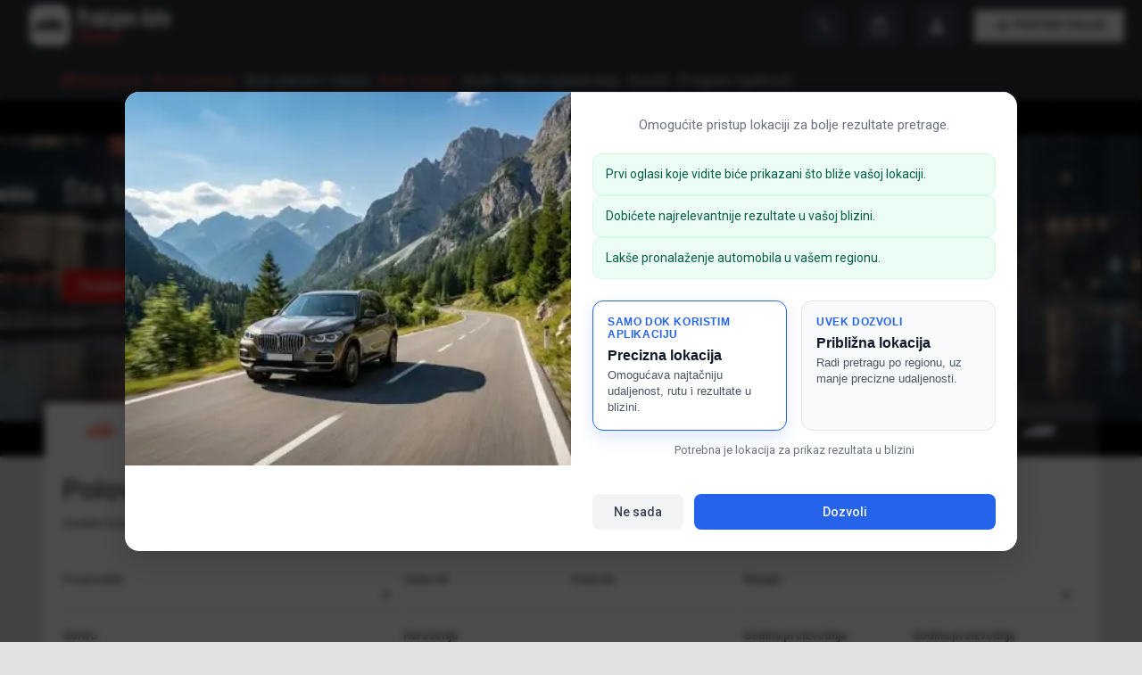

--- FILE ---
content_type: text/html; charset=utf-8
request_url: https://prodajemauto.rs/
body_size: 58675
content:
<!DOCTYPE html><html lang="sr"><head><meta charSet="utf-8"/><meta name="viewport" content="width=device-width,initial-scale=1"/><meta property="og:type" content="website"/><meta property="fb:app_id" content="2186946491688890"/><link rel="manifest" href="/manifest.json"/><meta name="theme-color" content="#000000"/><link rel="dns-prefetch" href="//cdn.prodajemauto.rs"/><script type="application/ld+json">{"@context":"https://schema.org","@type":"Organization","name":"Prodajem Auto","url":"https://prodajemauto.rs","logo":"https://prodajemauto.rs/images/prodajem-auto-logo-desktop.webp","description":"Polovni automobili, auto oglasi, prodaja automobila, auto placevi, auto kuce, auto servisi. Sajt gde se automobili prodaju i kupuju. Prodaj, kupi, vozi.","sameAs":["https://www.facebook.com/groups/prodajemauto.rs","https://www.instagram.com/prodajemauto.rs/"]}</script><script type="application/ld+json">{"@context":"https://schema.org","@type":"BreadcrumbList","itemListElement":[{"@type":"ListItem","position":1,"name":"Naslovna","item":"https://prodajemauto.rs"},{"@type":"ListItem","position":2,"name":"Automobili"}]}</script><script type="application/ld+json">{"@context":"https://schema.org","@type":"WebSite","name":"Prodajem Auto","url":"https://prodajemauto.rs","description":"Polovni automobili, auto oglasi, prodaja automobila, auto placevi, auto kuce, auto servisi. Sajt gde se automobili prodaju i kupuju. Prodaj, kupi, vozi.","potentialAction":{"@type":"SearchAction","target":{"@type":"EntryPoint","urlTemplate":"https://prodajemauto.rs/catalog/vehicles?page=1&category_id=1&brands={search_term_string}"},"query-input":"required name=search_term_string"}}</script><title>Polovni Automobili | Prodajem Auto</title><meta name="google-signin-client_id" content="286761341590-sgf58tfnaj2tph3um6fc0hdjdi4dt13f.apps.googleusercontent.com"/><meta name="description" content="Polovni automobili, auto oglasi, prodaja automobila, auto placevi, auto kuce, auto servisi. Sajt gde se automobili prodaju i kupuju. Prodaj, kupi, vozi."/><meta property="og:title" content="Polovni Automobili | Prodajem Auto"/><meta property="og:description" content="Polovni automobili, auto oglasi, prodaja automobila, auto placevi, auto kuce, auto servisi. Sajt gde se automobili prodaju i kupuju. Prodaj, kupi, vozi."/><meta property="og:image" content="https://img.prodajemauto.rs/polovni-automobili-prodajem-auto.jpg"/><meta property="og:url" content="https://prodajemauto.rs/"/><meta property="og:type" content="website"/><meta property="og:site_name" content="Prodajem Auto"/><meta name="twitter:card" content="summary_large_image"/><meta name="twitter:site" content="@prodajemauto"/><meta name="twitter:title" content="Polovni Automobili | Prodajem Auto"/><meta name="twitter:description" content="Polovni automobili, auto oglasi, prodaja automobila, auto placevi, auto kuce, auto servisi. Sajt gde se automobili prodaju i kupuju. Prodaj, kupi, vozi."/><meta name="twitter:image" content="https://img.prodajemauto.rs/polovni-automobili-prodajem-auto.jpg"/><meta name="keywords" content="prodajemauto, prodajem auto, prodajem auto oglasi, prodaja polovnih automobila, polovni automobili prodaja, vozila, automobili, auto oglasi, auto placevi, auto plac, audi, bmw, alfa romeo, fiat, opel, peugeot, renault, mercedes benz, citroen, volkswagen, ford, vozilo, kola, automobil, kombi, motori, kamioni, polovni automobili beograd, automobili kupovina, polovni automobili kredit, polovni automobili iz uvoza"/><link rel="canonical" href="https://prodajemauto.rs/"/><link hrefLang="sr" rel="alternate" href="https://prodajemauto.rs/"/><link hrefLang="en" rel="alternate" href="https://prodajemauto.rs/en/"/><link hrefLang="de" rel="alternate" href="https://prodajemauto.rs/de/"/><link hrefLang="ro" rel="alternate" href="https://prodajemauto.rs/ro/"/><link hrefLang="ru" rel="alternate" href="https://prodajemauto.rs/ru/"/><link hrefLang="hu" rel="alternate" href="https://prodajemauto.rs/hu/"/><link hrefLang="bg" rel="alternate" href="https://prodajemauto.rs/bg/"/><link hrefLang="mk" rel="alternate" href="https://prodajemauto.rs/mk/"/><link hrefLang="zh" rel="alternate" href="https://prodajemauto.rs/zh/"/><script type="application/ld+json">{"@context":"https://schema.org","@type":"WebSite","name":"Prodajem Auto","url":"https://prodajemauto.rs","description":"Polovni automobili, auto oglasi, prodaja automobila, auto placevi, auto kuce, auto servisi. Sajt gde se automobili prodaju i kupuju. Prodaj, kupi, vozi.","potentialAction":{"@type":"SearchAction","target":{"@type":"EntryPoint","urlTemplate":"https://prodajemauto.rs/catalog/vehicles?page=1&category_id=1&brands={search_term_string}"},"query-input":"required name=search_term_string"}}</script><meta name="next-head-count" content="36"/><meta http-equiv="X-UA-Compatible" content="IE=edge"/><meta name="robots" content="index,follow"/><link rel="icon" sizes="192x192" href="/icons/icon-192x192-light.png" type="image/png"/><link rel="apple-touch-icon" type="image/png" sizes="192x192" href="/icons/icon-192x192-light.png"/><link rel="apple-touch-startup-image" href="/icons/launch-640x1136.png" media="(device-width: 320px) and (device-height: 568px) and (-webkit-device-pixel-ratio: 2) and (orientation: portrait)"/><link rel="apple-touch-startup-image" href="/icons/launch-750x1294.png" media="(device-width: 375px) and (device-height: 667px) and (-webkit-device-pixel-ratio: 2) and (orientation: portrait)"/><link rel="apple-touch-startup-image" href="/icons/launch-1242x2148.png" media="(device-width: 414px) and (device-height: 736px) and (-webkit-device-pixel-ratio: 3) and (orientation: portrait)"/><link rel="apple-touch-startup-image" href="/icons/launch-1125x2436.png" media="(device-width: 375px) and (device-height: 812px) and (-webkit-device-pixel-ratio: 3) and (orientation: portrait)"/><link rel="apple-touch-startup-image" href="/icons/launch-1536x2048.png" media="(min-device-width: 768px) and (max-device-width: 1024px) and (-webkit-min-device-pixel-ratio: 2) and (orientation: portrait)"/><link rel="apple-touch-startup-image" href="/icons/launch-1668x2224.png" media="(min-device-width: 834px) and (max-device-width: 834px) and (-webkit-min-device-pixel-ratio: 2) and (orientation: portrait)"/><link rel="apple-touch-startup-image" href="/icons/launch-2048x2732.png" media="(min-device-width: 1024px) and (max-device-width: 1024px) and (-webkit-min-device-pixel-ratio: 2) and (orientation: portrait)"/><link rel="preconnect" href="https://img.prodajemauto.rs"/><link rel="preconnect" href="https://api.prodajemauto.rs"/><link rel="preconnect" href="https://search.prodajemauto.rs"/><link rel="preload" href="/font-awesome-4.7.0/css/font-awesome.min.css" as="style"/><link rel="stylesheet" href="/font-awesome-4.7.0/css/font-awesome.min.css"/><meta name="mobile-web-app-capable" content="yes"/><meta name="apple-mobile-web-app-status-bar-style" content="white"/><meta name="apple-mobile-web-app-title" content="ProdajemAuto"/><link rel="apple-touch-icon" href="/icons/icon-192x192.png"/><link rel="manifest" href="/manifest.json"/><link rel="preconnect" href="https://fonts.gstatic.com" crossorigin /><link rel="preload" href="/_next/static/css/5a99284eddafef9d.css" as="style"/><link rel="stylesheet" href="/_next/static/css/5a99284eddafef9d.css" data-n-g=""/><link rel="preload" href="/_next/static/css/2ddf9ca7e3b45ca3.css" as="style"/><link rel="stylesheet" href="/_next/static/css/2ddf9ca7e3b45ca3.css" data-n-p=""/><link rel="preload" href="/_next/static/css/b63cea97cafe8464.css" as="style"/><link rel="stylesheet" href="/_next/static/css/b63cea97cafe8464.css" data-n-p=""/><noscript data-n-css=""></noscript><script defer="" nomodule="" src="/_next/static/chunks/polyfills-42372ed130431b0a.js"></script><script src="/_next/static/chunks/webpack-3664b680e08e5bec.js" defer=""></script><script src="/_next/static/chunks/framework-c10d37cb8b655060.js" defer=""></script><script src="/_next/static/chunks/main-d1e2ed297c410039.js" defer=""></script><script src="/_next/static/chunks/pages/_app-a7206e29e3c82cca.js" defer=""></script><script src="/_next/static/chunks/9277-9bc08aabb202ccb4.js" defer=""></script><script src="/_next/static/chunks/9709-ac462994110c58cd.js" defer=""></script><script src="/_next/static/chunks/8198-f9dbcad943071fe8.js" defer=""></script><script src="/_next/static/chunks/9544-eb1b041d776f85ea.js" defer=""></script><script src="/_next/static/chunks/9118-f7c5b29fe16dbe9d.js" defer=""></script><script src="/_next/static/chunks/1321-d0fd149083d16a22.js" defer=""></script><script src="/_next/static/chunks/5581-c4b7ebb054557018.js" defer=""></script><script src="/_next/static/chunks/8753-0c40fbd2def0a390.js" defer=""></script><script src="/_next/static/chunks/7113-77afd7391ab1bf5f.js" defer=""></script><script src="/_next/static/chunks/8766-efe695ef01b409b5.js" defer=""></script><script src="/_next/static/chunks/330-f1b1d388134378d3.js" defer=""></script><script src="/_next/static/chunks/7775-bf9ef0e93e059cfa.js" defer=""></script><script src="/_next/static/chunks/pages/index-efcf2d704c66d492.js" defer=""></script><script src="/_next/static/cKn1U8u2H9A6aoKuWzsp8/_buildManifest.js" defer=""></script><script src="/_next/static/cKn1U8u2H9A6aoKuWzsp8/_ssgManifest.js" defer=""></script><style data-href="https://fonts.googleapis.com/css2?family=Roboto:ital,wght@0,100;0,300;0,400;0,500;0,700;0,900;1,300;1,400;1,500&display=swap">@font-face{font-family:'Roboto';font-style:italic;font-weight:300;font-stretch:normal;font-display:swap;src:url(https://fonts.gstatic.com/l/font?kit=KFOKCnqEu92Fr1Mu53ZEC9_Vu3r1gIhOszmOClHrs6ljXfMMLt_QiAw&skey=c608c610063635f9&v=v50) format('woff')}@font-face{font-family:'Roboto';font-style:italic;font-weight:400;font-stretch:normal;font-display:swap;src:url(https://fonts.gstatic.com/l/font?kit=KFOKCnqEu92Fr1Mu53ZEC9_Vu3r1gIhOszmOClHrs6ljXfMMLoHQiAw&skey=c608c610063635f9&v=v50) format('woff')}@font-face{font-family:'Roboto';font-style:italic;font-weight:500;font-stretch:normal;font-display:swap;src:url(https://fonts.gstatic.com/l/font?kit=KFOKCnqEu92Fr1Mu53ZEC9_Vu3r1gIhOszmOClHrs6ljXfMMLrPQiAw&skey=c608c610063635f9&v=v50) format('woff')}@font-face{font-family:'Roboto';font-style:normal;font-weight:100;font-stretch:normal;font-display:swap;src:url(https://fonts.gstatic.com/l/font?kit=KFOMCnqEu92Fr1ME7kSn66aGLdTylUAMQXC89YmC2DPNWubEbGmQ&skey=a0a0114a1dcab3ac&v=v50) format('woff')}@font-face{font-family:'Roboto';font-style:normal;font-weight:300;font-stretch:normal;font-display:swap;src:url(https://fonts.gstatic.com/l/font?kit=KFOMCnqEu92Fr1ME7kSn66aGLdTylUAMQXC89YmC2DPNWuaabWmQ&skey=a0a0114a1dcab3ac&v=v50) format('woff')}@font-face{font-family:'Roboto';font-style:normal;font-weight:400;font-stretch:normal;font-display:swap;src:url(https://fonts.gstatic.com/l/font?kit=KFOMCnqEu92Fr1ME7kSn66aGLdTylUAMQXC89YmC2DPNWubEbWmQ&skey=a0a0114a1dcab3ac&v=v50) format('woff')}@font-face{font-family:'Roboto';font-style:normal;font-weight:500;font-stretch:normal;font-display:swap;src:url(https://fonts.gstatic.com/l/font?kit=KFOMCnqEu92Fr1ME7kSn66aGLdTylUAMQXC89YmC2DPNWub2bWmQ&skey=a0a0114a1dcab3ac&v=v50) format('woff')}@font-face{font-family:'Roboto';font-style:normal;font-weight:700;font-stretch:normal;font-display:swap;src:url(https://fonts.gstatic.com/l/font?kit=KFOMCnqEu92Fr1ME7kSn66aGLdTylUAMQXC89YmC2DPNWuYjammQ&skey=a0a0114a1dcab3ac&v=v50) format('woff')}@font-face{font-family:'Roboto';font-style:normal;font-weight:900;font-stretch:normal;font-display:swap;src:url(https://fonts.gstatic.com/l/font?kit=KFOMCnqEu92Fr1ME7kSn66aGLdTylUAMQXC89YmC2DPNWuZtammQ&skey=a0a0114a1dcab3ac&v=v50) format('woff')}@font-face{font-family:'Roboto';font-style:italic;font-weight:300;font-stretch:100%;font-display:swap;src:url(https://fonts.gstatic.com/s/roboto/v50/KFO5CnqEu92Fr1Mu53ZEC9_Vu3r1gIhOszmkC3kaSTbQWt4N.woff2) format('woff2');unicode-range:U+0460-052F,U+1C80-1C8A,U+20B4,U+2DE0-2DFF,U+A640-A69F,U+FE2E-FE2F}@font-face{font-family:'Roboto';font-style:italic;font-weight:300;font-stretch:100%;font-display:swap;src:url(https://fonts.gstatic.com/s/roboto/v50/KFO5CnqEu92Fr1Mu53ZEC9_Vu3r1gIhOszmkAnkaSTbQWt4N.woff2) format('woff2');unicode-range:U+0301,U+0400-045F,U+0490-0491,U+04B0-04B1,U+2116}@font-face{font-family:'Roboto';font-style:italic;font-weight:300;font-stretch:100%;font-display:swap;src:url(https://fonts.gstatic.com/s/roboto/v50/KFO5CnqEu92Fr1Mu53ZEC9_Vu3r1gIhOszmkCnkaSTbQWt4N.woff2) format('woff2');unicode-range:U+1F00-1FFF}@font-face{font-family:'Roboto';font-style:italic;font-weight:300;font-stretch:100%;font-display:swap;src:url(https://fonts.gstatic.com/s/roboto/v50/KFO5CnqEu92Fr1Mu53ZEC9_Vu3r1gIhOszmkBXkaSTbQWt4N.woff2) format('woff2');unicode-range:U+0370-0377,U+037A-037F,U+0384-038A,U+038C,U+038E-03A1,U+03A3-03FF}@font-face{font-family:'Roboto';font-style:italic;font-weight:300;font-stretch:100%;font-display:swap;src:url(https://fonts.gstatic.com/s/roboto/v50/KFO5CnqEu92Fr1Mu53ZEC9_Vu3r1gIhOszmkenkaSTbQWt4N.woff2) format('woff2');unicode-range:U+0302-0303,U+0305,U+0307-0308,U+0310,U+0312,U+0315,U+031A,U+0326-0327,U+032C,U+032F-0330,U+0332-0333,U+0338,U+033A,U+0346,U+034D,U+0391-03A1,U+03A3-03A9,U+03B1-03C9,U+03D1,U+03D5-03D6,U+03F0-03F1,U+03F4-03F5,U+2016-2017,U+2034-2038,U+203C,U+2040,U+2043,U+2047,U+2050,U+2057,U+205F,U+2070-2071,U+2074-208E,U+2090-209C,U+20D0-20DC,U+20E1,U+20E5-20EF,U+2100-2112,U+2114-2115,U+2117-2121,U+2123-214F,U+2190,U+2192,U+2194-21AE,U+21B0-21E5,U+21F1-21F2,U+21F4-2211,U+2213-2214,U+2216-22FF,U+2308-230B,U+2310,U+2319,U+231C-2321,U+2336-237A,U+237C,U+2395,U+239B-23B7,U+23D0,U+23DC-23E1,U+2474-2475,U+25AF,U+25B3,U+25B7,U+25BD,U+25C1,U+25CA,U+25CC,U+25FB,U+266D-266F,U+27C0-27FF,U+2900-2AFF,U+2B0E-2B11,U+2B30-2B4C,U+2BFE,U+3030,U+FF5B,U+FF5D,U+1D400-1D7FF,U+1EE00-1EEFF}@font-face{font-family:'Roboto';font-style:italic;font-weight:300;font-stretch:100%;font-display:swap;src:url(https://fonts.gstatic.com/s/roboto/v50/KFO5CnqEu92Fr1Mu53ZEC9_Vu3r1gIhOszmkaHkaSTbQWt4N.woff2) format('woff2');unicode-range:U+0001-000C,U+000E-001F,U+007F-009F,U+20DD-20E0,U+20E2-20E4,U+2150-218F,U+2190,U+2192,U+2194-2199,U+21AF,U+21E6-21F0,U+21F3,U+2218-2219,U+2299,U+22C4-22C6,U+2300-243F,U+2440-244A,U+2460-24FF,U+25A0-27BF,U+2800-28FF,U+2921-2922,U+2981,U+29BF,U+29EB,U+2B00-2BFF,U+4DC0-4DFF,U+FFF9-FFFB,U+10140-1018E,U+10190-1019C,U+101A0,U+101D0-101FD,U+102E0-102FB,U+10E60-10E7E,U+1D2C0-1D2D3,U+1D2E0-1D37F,U+1F000-1F0FF,U+1F100-1F1AD,U+1F1E6-1F1FF,U+1F30D-1F30F,U+1F315,U+1F31C,U+1F31E,U+1F320-1F32C,U+1F336,U+1F378,U+1F37D,U+1F382,U+1F393-1F39F,U+1F3A7-1F3A8,U+1F3AC-1F3AF,U+1F3C2,U+1F3C4-1F3C6,U+1F3CA-1F3CE,U+1F3D4-1F3E0,U+1F3ED,U+1F3F1-1F3F3,U+1F3F5-1F3F7,U+1F408,U+1F415,U+1F41F,U+1F426,U+1F43F,U+1F441-1F442,U+1F444,U+1F446-1F449,U+1F44C-1F44E,U+1F453,U+1F46A,U+1F47D,U+1F4A3,U+1F4B0,U+1F4B3,U+1F4B9,U+1F4BB,U+1F4BF,U+1F4C8-1F4CB,U+1F4D6,U+1F4DA,U+1F4DF,U+1F4E3-1F4E6,U+1F4EA-1F4ED,U+1F4F7,U+1F4F9-1F4FB,U+1F4FD-1F4FE,U+1F503,U+1F507-1F50B,U+1F50D,U+1F512-1F513,U+1F53E-1F54A,U+1F54F-1F5FA,U+1F610,U+1F650-1F67F,U+1F687,U+1F68D,U+1F691,U+1F694,U+1F698,U+1F6AD,U+1F6B2,U+1F6B9-1F6BA,U+1F6BC,U+1F6C6-1F6CF,U+1F6D3-1F6D7,U+1F6E0-1F6EA,U+1F6F0-1F6F3,U+1F6F7-1F6FC,U+1F700-1F7FF,U+1F800-1F80B,U+1F810-1F847,U+1F850-1F859,U+1F860-1F887,U+1F890-1F8AD,U+1F8B0-1F8BB,U+1F8C0-1F8C1,U+1F900-1F90B,U+1F93B,U+1F946,U+1F984,U+1F996,U+1F9E9,U+1FA00-1FA6F,U+1FA70-1FA7C,U+1FA80-1FA89,U+1FA8F-1FAC6,U+1FACE-1FADC,U+1FADF-1FAE9,U+1FAF0-1FAF8,U+1FB00-1FBFF}@font-face{font-family:'Roboto';font-style:italic;font-weight:300;font-stretch:100%;font-display:swap;src:url(https://fonts.gstatic.com/s/roboto/v50/KFO5CnqEu92Fr1Mu53ZEC9_Vu3r1gIhOszmkCXkaSTbQWt4N.woff2) format('woff2');unicode-range:U+0102-0103,U+0110-0111,U+0128-0129,U+0168-0169,U+01A0-01A1,U+01AF-01B0,U+0300-0301,U+0303-0304,U+0308-0309,U+0323,U+0329,U+1EA0-1EF9,U+20AB}@font-face{font-family:'Roboto';font-style:italic;font-weight:300;font-stretch:100%;font-display:swap;src:url(https://fonts.gstatic.com/s/roboto/v50/KFO5CnqEu92Fr1Mu53ZEC9_Vu3r1gIhOszmkCHkaSTbQWt4N.woff2) format('woff2');unicode-range:U+0100-02BA,U+02BD-02C5,U+02C7-02CC,U+02CE-02D7,U+02DD-02FF,U+0304,U+0308,U+0329,U+1D00-1DBF,U+1E00-1E9F,U+1EF2-1EFF,U+2020,U+20A0-20AB,U+20AD-20C0,U+2113,U+2C60-2C7F,U+A720-A7FF}@font-face{font-family:'Roboto';font-style:italic;font-weight:300;font-stretch:100%;font-display:swap;src:url(https://fonts.gstatic.com/s/roboto/v50/KFO5CnqEu92Fr1Mu53ZEC9_Vu3r1gIhOszmkBnkaSTbQWg.woff2) format('woff2');unicode-range:U+0000-00FF,U+0131,U+0152-0153,U+02BB-02BC,U+02C6,U+02DA,U+02DC,U+0304,U+0308,U+0329,U+2000-206F,U+20AC,U+2122,U+2191,U+2193,U+2212,U+2215,U+FEFF,U+FFFD}@font-face{font-family:'Roboto';font-style:italic;font-weight:400;font-stretch:100%;font-display:swap;src:url(https://fonts.gstatic.com/s/roboto/v50/KFO5CnqEu92Fr1Mu53ZEC9_Vu3r1gIhOszmkC3kaSTbQWt4N.woff2) format('woff2');unicode-range:U+0460-052F,U+1C80-1C8A,U+20B4,U+2DE0-2DFF,U+A640-A69F,U+FE2E-FE2F}@font-face{font-family:'Roboto';font-style:italic;font-weight:400;font-stretch:100%;font-display:swap;src:url(https://fonts.gstatic.com/s/roboto/v50/KFO5CnqEu92Fr1Mu53ZEC9_Vu3r1gIhOszmkAnkaSTbQWt4N.woff2) format('woff2');unicode-range:U+0301,U+0400-045F,U+0490-0491,U+04B0-04B1,U+2116}@font-face{font-family:'Roboto';font-style:italic;font-weight:400;font-stretch:100%;font-display:swap;src:url(https://fonts.gstatic.com/s/roboto/v50/KFO5CnqEu92Fr1Mu53ZEC9_Vu3r1gIhOszmkCnkaSTbQWt4N.woff2) format('woff2');unicode-range:U+1F00-1FFF}@font-face{font-family:'Roboto';font-style:italic;font-weight:400;font-stretch:100%;font-display:swap;src:url(https://fonts.gstatic.com/s/roboto/v50/KFO5CnqEu92Fr1Mu53ZEC9_Vu3r1gIhOszmkBXkaSTbQWt4N.woff2) format('woff2');unicode-range:U+0370-0377,U+037A-037F,U+0384-038A,U+038C,U+038E-03A1,U+03A3-03FF}@font-face{font-family:'Roboto';font-style:italic;font-weight:400;font-stretch:100%;font-display:swap;src:url(https://fonts.gstatic.com/s/roboto/v50/KFO5CnqEu92Fr1Mu53ZEC9_Vu3r1gIhOszmkenkaSTbQWt4N.woff2) format('woff2');unicode-range:U+0302-0303,U+0305,U+0307-0308,U+0310,U+0312,U+0315,U+031A,U+0326-0327,U+032C,U+032F-0330,U+0332-0333,U+0338,U+033A,U+0346,U+034D,U+0391-03A1,U+03A3-03A9,U+03B1-03C9,U+03D1,U+03D5-03D6,U+03F0-03F1,U+03F4-03F5,U+2016-2017,U+2034-2038,U+203C,U+2040,U+2043,U+2047,U+2050,U+2057,U+205F,U+2070-2071,U+2074-208E,U+2090-209C,U+20D0-20DC,U+20E1,U+20E5-20EF,U+2100-2112,U+2114-2115,U+2117-2121,U+2123-214F,U+2190,U+2192,U+2194-21AE,U+21B0-21E5,U+21F1-21F2,U+21F4-2211,U+2213-2214,U+2216-22FF,U+2308-230B,U+2310,U+2319,U+231C-2321,U+2336-237A,U+237C,U+2395,U+239B-23B7,U+23D0,U+23DC-23E1,U+2474-2475,U+25AF,U+25B3,U+25B7,U+25BD,U+25C1,U+25CA,U+25CC,U+25FB,U+266D-266F,U+27C0-27FF,U+2900-2AFF,U+2B0E-2B11,U+2B30-2B4C,U+2BFE,U+3030,U+FF5B,U+FF5D,U+1D400-1D7FF,U+1EE00-1EEFF}@font-face{font-family:'Roboto';font-style:italic;font-weight:400;font-stretch:100%;font-display:swap;src:url(https://fonts.gstatic.com/s/roboto/v50/KFO5CnqEu92Fr1Mu53ZEC9_Vu3r1gIhOszmkaHkaSTbQWt4N.woff2) format('woff2');unicode-range:U+0001-000C,U+000E-001F,U+007F-009F,U+20DD-20E0,U+20E2-20E4,U+2150-218F,U+2190,U+2192,U+2194-2199,U+21AF,U+21E6-21F0,U+21F3,U+2218-2219,U+2299,U+22C4-22C6,U+2300-243F,U+2440-244A,U+2460-24FF,U+25A0-27BF,U+2800-28FF,U+2921-2922,U+2981,U+29BF,U+29EB,U+2B00-2BFF,U+4DC0-4DFF,U+FFF9-FFFB,U+10140-1018E,U+10190-1019C,U+101A0,U+101D0-101FD,U+102E0-102FB,U+10E60-10E7E,U+1D2C0-1D2D3,U+1D2E0-1D37F,U+1F000-1F0FF,U+1F100-1F1AD,U+1F1E6-1F1FF,U+1F30D-1F30F,U+1F315,U+1F31C,U+1F31E,U+1F320-1F32C,U+1F336,U+1F378,U+1F37D,U+1F382,U+1F393-1F39F,U+1F3A7-1F3A8,U+1F3AC-1F3AF,U+1F3C2,U+1F3C4-1F3C6,U+1F3CA-1F3CE,U+1F3D4-1F3E0,U+1F3ED,U+1F3F1-1F3F3,U+1F3F5-1F3F7,U+1F408,U+1F415,U+1F41F,U+1F426,U+1F43F,U+1F441-1F442,U+1F444,U+1F446-1F449,U+1F44C-1F44E,U+1F453,U+1F46A,U+1F47D,U+1F4A3,U+1F4B0,U+1F4B3,U+1F4B9,U+1F4BB,U+1F4BF,U+1F4C8-1F4CB,U+1F4D6,U+1F4DA,U+1F4DF,U+1F4E3-1F4E6,U+1F4EA-1F4ED,U+1F4F7,U+1F4F9-1F4FB,U+1F4FD-1F4FE,U+1F503,U+1F507-1F50B,U+1F50D,U+1F512-1F513,U+1F53E-1F54A,U+1F54F-1F5FA,U+1F610,U+1F650-1F67F,U+1F687,U+1F68D,U+1F691,U+1F694,U+1F698,U+1F6AD,U+1F6B2,U+1F6B9-1F6BA,U+1F6BC,U+1F6C6-1F6CF,U+1F6D3-1F6D7,U+1F6E0-1F6EA,U+1F6F0-1F6F3,U+1F6F7-1F6FC,U+1F700-1F7FF,U+1F800-1F80B,U+1F810-1F847,U+1F850-1F859,U+1F860-1F887,U+1F890-1F8AD,U+1F8B0-1F8BB,U+1F8C0-1F8C1,U+1F900-1F90B,U+1F93B,U+1F946,U+1F984,U+1F996,U+1F9E9,U+1FA00-1FA6F,U+1FA70-1FA7C,U+1FA80-1FA89,U+1FA8F-1FAC6,U+1FACE-1FADC,U+1FADF-1FAE9,U+1FAF0-1FAF8,U+1FB00-1FBFF}@font-face{font-family:'Roboto';font-style:italic;font-weight:400;font-stretch:100%;font-display:swap;src:url(https://fonts.gstatic.com/s/roboto/v50/KFO5CnqEu92Fr1Mu53ZEC9_Vu3r1gIhOszmkCXkaSTbQWt4N.woff2) format('woff2');unicode-range:U+0102-0103,U+0110-0111,U+0128-0129,U+0168-0169,U+01A0-01A1,U+01AF-01B0,U+0300-0301,U+0303-0304,U+0308-0309,U+0323,U+0329,U+1EA0-1EF9,U+20AB}@font-face{font-family:'Roboto';font-style:italic;font-weight:400;font-stretch:100%;font-display:swap;src:url(https://fonts.gstatic.com/s/roboto/v50/KFO5CnqEu92Fr1Mu53ZEC9_Vu3r1gIhOszmkCHkaSTbQWt4N.woff2) format('woff2');unicode-range:U+0100-02BA,U+02BD-02C5,U+02C7-02CC,U+02CE-02D7,U+02DD-02FF,U+0304,U+0308,U+0329,U+1D00-1DBF,U+1E00-1E9F,U+1EF2-1EFF,U+2020,U+20A0-20AB,U+20AD-20C0,U+2113,U+2C60-2C7F,U+A720-A7FF}@font-face{font-family:'Roboto';font-style:italic;font-weight:400;font-stretch:100%;font-display:swap;src:url(https://fonts.gstatic.com/s/roboto/v50/KFO5CnqEu92Fr1Mu53ZEC9_Vu3r1gIhOszmkBnkaSTbQWg.woff2) format('woff2');unicode-range:U+0000-00FF,U+0131,U+0152-0153,U+02BB-02BC,U+02C6,U+02DA,U+02DC,U+0304,U+0308,U+0329,U+2000-206F,U+20AC,U+2122,U+2191,U+2193,U+2212,U+2215,U+FEFF,U+FFFD}@font-face{font-family:'Roboto';font-style:italic;font-weight:500;font-stretch:100%;font-display:swap;src:url(https://fonts.gstatic.com/s/roboto/v50/KFO5CnqEu92Fr1Mu53ZEC9_Vu3r1gIhOszmkC3kaSTbQWt4N.woff2) format('woff2');unicode-range:U+0460-052F,U+1C80-1C8A,U+20B4,U+2DE0-2DFF,U+A640-A69F,U+FE2E-FE2F}@font-face{font-family:'Roboto';font-style:italic;font-weight:500;font-stretch:100%;font-display:swap;src:url(https://fonts.gstatic.com/s/roboto/v50/KFO5CnqEu92Fr1Mu53ZEC9_Vu3r1gIhOszmkAnkaSTbQWt4N.woff2) format('woff2');unicode-range:U+0301,U+0400-045F,U+0490-0491,U+04B0-04B1,U+2116}@font-face{font-family:'Roboto';font-style:italic;font-weight:500;font-stretch:100%;font-display:swap;src:url(https://fonts.gstatic.com/s/roboto/v50/KFO5CnqEu92Fr1Mu53ZEC9_Vu3r1gIhOszmkCnkaSTbQWt4N.woff2) format('woff2');unicode-range:U+1F00-1FFF}@font-face{font-family:'Roboto';font-style:italic;font-weight:500;font-stretch:100%;font-display:swap;src:url(https://fonts.gstatic.com/s/roboto/v50/KFO5CnqEu92Fr1Mu53ZEC9_Vu3r1gIhOszmkBXkaSTbQWt4N.woff2) format('woff2');unicode-range:U+0370-0377,U+037A-037F,U+0384-038A,U+038C,U+038E-03A1,U+03A3-03FF}@font-face{font-family:'Roboto';font-style:italic;font-weight:500;font-stretch:100%;font-display:swap;src:url(https://fonts.gstatic.com/s/roboto/v50/KFO5CnqEu92Fr1Mu53ZEC9_Vu3r1gIhOszmkenkaSTbQWt4N.woff2) format('woff2');unicode-range:U+0302-0303,U+0305,U+0307-0308,U+0310,U+0312,U+0315,U+031A,U+0326-0327,U+032C,U+032F-0330,U+0332-0333,U+0338,U+033A,U+0346,U+034D,U+0391-03A1,U+03A3-03A9,U+03B1-03C9,U+03D1,U+03D5-03D6,U+03F0-03F1,U+03F4-03F5,U+2016-2017,U+2034-2038,U+203C,U+2040,U+2043,U+2047,U+2050,U+2057,U+205F,U+2070-2071,U+2074-208E,U+2090-209C,U+20D0-20DC,U+20E1,U+20E5-20EF,U+2100-2112,U+2114-2115,U+2117-2121,U+2123-214F,U+2190,U+2192,U+2194-21AE,U+21B0-21E5,U+21F1-21F2,U+21F4-2211,U+2213-2214,U+2216-22FF,U+2308-230B,U+2310,U+2319,U+231C-2321,U+2336-237A,U+237C,U+2395,U+239B-23B7,U+23D0,U+23DC-23E1,U+2474-2475,U+25AF,U+25B3,U+25B7,U+25BD,U+25C1,U+25CA,U+25CC,U+25FB,U+266D-266F,U+27C0-27FF,U+2900-2AFF,U+2B0E-2B11,U+2B30-2B4C,U+2BFE,U+3030,U+FF5B,U+FF5D,U+1D400-1D7FF,U+1EE00-1EEFF}@font-face{font-family:'Roboto';font-style:italic;font-weight:500;font-stretch:100%;font-display:swap;src:url(https://fonts.gstatic.com/s/roboto/v50/KFO5CnqEu92Fr1Mu53ZEC9_Vu3r1gIhOszmkaHkaSTbQWt4N.woff2) format('woff2');unicode-range:U+0001-000C,U+000E-001F,U+007F-009F,U+20DD-20E0,U+20E2-20E4,U+2150-218F,U+2190,U+2192,U+2194-2199,U+21AF,U+21E6-21F0,U+21F3,U+2218-2219,U+2299,U+22C4-22C6,U+2300-243F,U+2440-244A,U+2460-24FF,U+25A0-27BF,U+2800-28FF,U+2921-2922,U+2981,U+29BF,U+29EB,U+2B00-2BFF,U+4DC0-4DFF,U+FFF9-FFFB,U+10140-1018E,U+10190-1019C,U+101A0,U+101D0-101FD,U+102E0-102FB,U+10E60-10E7E,U+1D2C0-1D2D3,U+1D2E0-1D37F,U+1F000-1F0FF,U+1F100-1F1AD,U+1F1E6-1F1FF,U+1F30D-1F30F,U+1F315,U+1F31C,U+1F31E,U+1F320-1F32C,U+1F336,U+1F378,U+1F37D,U+1F382,U+1F393-1F39F,U+1F3A7-1F3A8,U+1F3AC-1F3AF,U+1F3C2,U+1F3C4-1F3C6,U+1F3CA-1F3CE,U+1F3D4-1F3E0,U+1F3ED,U+1F3F1-1F3F3,U+1F3F5-1F3F7,U+1F408,U+1F415,U+1F41F,U+1F426,U+1F43F,U+1F441-1F442,U+1F444,U+1F446-1F449,U+1F44C-1F44E,U+1F453,U+1F46A,U+1F47D,U+1F4A3,U+1F4B0,U+1F4B3,U+1F4B9,U+1F4BB,U+1F4BF,U+1F4C8-1F4CB,U+1F4D6,U+1F4DA,U+1F4DF,U+1F4E3-1F4E6,U+1F4EA-1F4ED,U+1F4F7,U+1F4F9-1F4FB,U+1F4FD-1F4FE,U+1F503,U+1F507-1F50B,U+1F50D,U+1F512-1F513,U+1F53E-1F54A,U+1F54F-1F5FA,U+1F610,U+1F650-1F67F,U+1F687,U+1F68D,U+1F691,U+1F694,U+1F698,U+1F6AD,U+1F6B2,U+1F6B9-1F6BA,U+1F6BC,U+1F6C6-1F6CF,U+1F6D3-1F6D7,U+1F6E0-1F6EA,U+1F6F0-1F6F3,U+1F6F7-1F6FC,U+1F700-1F7FF,U+1F800-1F80B,U+1F810-1F847,U+1F850-1F859,U+1F860-1F887,U+1F890-1F8AD,U+1F8B0-1F8BB,U+1F8C0-1F8C1,U+1F900-1F90B,U+1F93B,U+1F946,U+1F984,U+1F996,U+1F9E9,U+1FA00-1FA6F,U+1FA70-1FA7C,U+1FA80-1FA89,U+1FA8F-1FAC6,U+1FACE-1FADC,U+1FADF-1FAE9,U+1FAF0-1FAF8,U+1FB00-1FBFF}@font-face{font-family:'Roboto';font-style:italic;font-weight:500;font-stretch:100%;font-display:swap;src:url(https://fonts.gstatic.com/s/roboto/v50/KFO5CnqEu92Fr1Mu53ZEC9_Vu3r1gIhOszmkCXkaSTbQWt4N.woff2) format('woff2');unicode-range:U+0102-0103,U+0110-0111,U+0128-0129,U+0168-0169,U+01A0-01A1,U+01AF-01B0,U+0300-0301,U+0303-0304,U+0308-0309,U+0323,U+0329,U+1EA0-1EF9,U+20AB}@font-face{font-family:'Roboto';font-style:italic;font-weight:500;font-stretch:100%;font-display:swap;src:url(https://fonts.gstatic.com/s/roboto/v50/KFO5CnqEu92Fr1Mu53ZEC9_Vu3r1gIhOszmkCHkaSTbQWt4N.woff2) format('woff2');unicode-range:U+0100-02BA,U+02BD-02C5,U+02C7-02CC,U+02CE-02D7,U+02DD-02FF,U+0304,U+0308,U+0329,U+1D00-1DBF,U+1E00-1E9F,U+1EF2-1EFF,U+2020,U+20A0-20AB,U+20AD-20C0,U+2113,U+2C60-2C7F,U+A720-A7FF}@font-face{font-family:'Roboto';font-style:italic;font-weight:500;font-stretch:100%;font-display:swap;src:url(https://fonts.gstatic.com/s/roboto/v50/KFO5CnqEu92Fr1Mu53ZEC9_Vu3r1gIhOszmkBnkaSTbQWg.woff2) format('woff2');unicode-range:U+0000-00FF,U+0131,U+0152-0153,U+02BB-02BC,U+02C6,U+02DA,U+02DC,U+0304,U+0308,U+0329,U+2000-206F,U+20AC,U+2122,U+2191,U+2193,U+2212,U+2215,U+FEFF,U+FFFD}@font-face{font-family:'Roboto';font-style:normal;font-weight:100;font-stretch:100%;font-display:swap;src:url(https://fonts.gstatic.com/s/roboto/v50/KFO7CnqEu92Fr1ME7kSn66aGLdTylUAMa3GUBHMdazTgWw.woff2) format('woff2');unicode-range:U+0460-052F,U+1C80-1C8A,U+20B4,U+2DE0-2DFF,U+A640-A69F,U+FE2E-FE2F}@font-face{font-family:'Roboto';font-style:normal;font-weight:100;font-stretch:100%;font-display:swap;src:url(https://fonts.gstatic.com/s/roboto/v50/KFO7CnqEu92Fr1ME7kSn66aGLdTylUAMa3iUBHMdazTgWw.woff2) format('woff2');unicode-range:U+0301,U+0400-045F,U+0490-0491,U+04B0-04B1,U+2116}@font-face{font-family:'Roboto';font-style:normal;font-weight:100;font-stretch:100%;font-display:swap;src:url(https://fonts.gstatic.com/s/roboto/v50/KFO7CnqEu92Fr1ME7kSn66aGLdTylUAMa3CUBHMdazTgWw.woff2) format('woff2');unicode-range:U+1F00-1FFF}@font-face{font-family:'Roboto';font-style:normal;font-weight:100;font-stretch:100%;font-display:swap;src:url(https://fonts.gstatic.com/s/roboto/v50/KFO7CnqEu92Fr1ME7kSn66aGLdTylUAMa3-UBHMdazTgWw.woff2) format('woff2');unicode-range:U+0370-0377,U+037A-037F,U+0384-038A,U+038C,U+038E-03A1,U+03A3-03FF}@font-face{font-family:'Roboto';font-style:normal;font-weight:100;font-stretch:100%;font-display:swap;src:url(https://fonts.gstatic.com/s/roboto/v50/KFO7CnqEu92Fr1ME7kSn66aGLdTylUAMawCUBHMdazTgWw.woff2) format('woff2');unicode-range:U+0302-0303,U+0305,U+0307-0308,U+0310,U+0312,U+0315,U+031A,U+0326-0327,U+032C,U+032F-0330,U+0332-0333,U+0338,U+033A,U+0346,U+034D,U+0391-03A1,U+03A3-03A9,U+03B1-03C9,U+03D1,U+03D5-03D6,U+03F0-03F1,U+03F4-03F5,U+2016-2017,U+2034-2038,U+203C,U+2040,U+2043,U+2047,U+2050,U+2057,U+205F,U+2070-2071,U+2074-208E,U+2090-209C,U+20D0-20DC,U+20E1,U+20E5-20EF,U+2100-2112,U+2114-2115,U+2117-2121,U+2123-214F,U+2190,U+2192,U+2194-21AE,U+21B0-21E5,U+21F1-21F2,U+21F4-2211,U+2213-2214,U+2216-22FF,U+2308-230B,U+2310,U+2319,U+231C-2321,U+2336-237A,U+237C,U+2395,U+239B-23B7,U+23D0,U+23DC-23E1,U+2474-2475,U+25AF,U+25B3,U+25B7,U+25BD,U+25C1,U+25CA,U+25CC,U+25FB,U+266D-266F,U+27C0-27FF,U+2900-2AFF,U+2B0E-2B11,U+2B30-2B4C,U+2BFE,U+3030,U+FF5B,U+FF5D,U+1D400-1D7FF,U+1EE00-1EEFF}@font-face{font-family:'Roboto';font-style:normal;font-weight:100;font-stretch:100%;font-display:swap;src:url(https://fonts.gstatic.com/s/roboto/v50/KFO7CnqEu92Fr1ME7kSn66aGLdTylUAMaxKUBHMdazTgWw.woff2) format('woff2');unicode-range:U+0001-000C,U+000E-001F,U+007F-009F,U+20DD-20E0,U+20E2-20E4,U+2150-218F,U+2190,U+2192,U+2194-2199,U+21AF,U+21E6-21F0,U+21F3,U+2218-2219,U+2299,U+22C4-22C6,U+2300-243F,U+2440-244A,U+2460-24FF,U+25A0-27BF,U+2800-28FF,U+2921-2922,U+2981,U+29BF,U+29EB,U+2B00-2BFF,U+4DC0-4DFF,U+FFF9-FFFB,U+10140-1018E,U+10190-1019C,U+101A0,U+101D0-101FD,U+102E0-102FB,U+10E60-10E7E,U+1D2C0-1D2D3,U+1D2E0-1D37F,U+1F000-1F0FF,U+1F100-1F1AD,U+1F1E6-1F1FF,U+1F30D-1F30F,U+1F315,U+1F31C,U+1F31E,U+1F320-1F32C,U+1F336,U+1F378,U+1F37D,U+1F382,U+1F393-1F39F,U+1F3A7-1F3A8,U+1F3AC-1F3AF,U+1F3C2,U+1F3C4-1F3C6,U+1F3CA-1F3CE,U+1F3D4-1F3E0,U+1F3ED,U+1F3F1-1F3F3,U+1F3F5-1F3F7,U+1F408,U+1F415,U+1F41F,U+1F426,U+1F43F,U+1F441-1F442,U+1F444,U+1F446-1F449,U+1F44C-1F44E,U+1F453,U+1F46A,U+1F47D,U+1F4A3,U+1F4B0,U+1F4B3,U+1F4B9,U+1F4BB,U+1F4BF,U+1F4C8-1F4CB,U+1F4D6,U+1F4DA,U+1F4DF,U+1F4E3-1F4E6,U+1F4EA-1F4ED,U+1F4F7,U+1F4F9-1F4FB,U+1F4FD-1F4FE,U+1F503,U+1F507-1F50B,U+1F50D,U+1F512-1F513,U+1F53E-1F54A,U+1F54F-1F5FA,U+1F610,U+1F650-1F67F,U+1F687,U+1F68D,U+1F691,U+1F694,U+1F698,U+1F6AD,U+1F6B2,U+1F6B9-1F6BA,U+1F6BC,U+1F6C6-1F6CF,U+1F6D3-1F6D7,U+1F6E0-1F6EA,U+1F6F0-1F6F3,U+1F6F7-1F6FC,U+1F700-1F7FF,U+1F800-1F80B,U+1F810-1F847,U+1F850-1F859,U+1F860-1F887,U+1F890-1F8AD,U+1F8B0-1F8BB,U+1F8C0-1F8C1,U+1F900-1F90B,U+1F93B,U+1F946,U+1F984,U+1F996,U+1F9E9,U+1FA00-1FA6F,U+1FA70-1FA7C,U+1FA80-1FA89,U+1FA8F-1FAC6,U+1FACE-1FADC,U+1FADF-1FAE9,U+1FAF0-1FAF8,U+1FB00-1FBFF}@font-face{font-family:'Roboto';font-style:normal;font-weight:100;font-stretch:100%;font-display:swap;src:url(https://fonts.gstatic.com/s/roboto/v50/KFO7CnqEu92Fr1ME7kSn66aGLdTylUAMa3OUBHMdazTgWw.woff2) format('woff2');unicode-range:U+0102-0103,U+0110-0111,U+0128-0129,U+0168-0169,U+01A0-01A1,U+01AF-01B0,U+0300-0301,U+0303-0304,U+0308-0309,U+0323,U+0329,U+1EA0-1EF9,U+20AB}@font-face{font-family:'Roboto';font-style:normal;font-weight:100;font-stretch:100%;font-display:swap;src:url(https://fonts.gstatic.com/s/roboto/v50/KFO7CnqEu92Fr1ME7kSn66aGLdTylUAMa3KUBHMdazTgWw.woff2) format('woff2');unicode-range:U+0100-02BA,U+02BD-02C5,U+02C7-02CC,U+02CE-02D7,U+02DD-02FF,U+0304,U+0308,U+0329,U+1D00-1DBF,U+1E00-1E9F,U+1EF2-1EFF,U+2020,U+20A0-20AB,U+20AD-20C0,U+2113,U+2C60-2C7F,U+A720-A7FF}@font-face{font-family:'Roboto';font-style:normal;font-weight:100;font-stretch:100%;font-display:swap;src:url(https://fonts.gstatic.com/s/roboto/v50/KFO7CnqEu92Fr1ME7kSn66aGLdTylUAMa3yUBHMdazQ.woff2) format('woff2');unicode-range:U+0000-00FF,U+0131,U+0152-0153,U+02BB-02BC,U+02C6,U+02DA,U+02DC,U+0304,U+0308,U+0329,U+2000-206F,U+20AC,U+2122,U+2191,U+2193,U+2212,U+2215,U+FEFF,U+FFFD}@font-face{font-family:'Roboto';font-style:normal;font-weight:300;font-stretch:100%;font-display:swap;src:url(https://fonts.gstatic.com/s/roboto/v50/KFO7CnqEu92Fr1ME7kSn66aGLdTylUAMa3GUBHMdazTgWw.woff2) format('woff2');unicode-range:U+0460-052F,U+1C80-1C8A,U+20B4,U+2DE0-2DFF,U+A640-A69F,U+FE2E-FE2F}@font-face{font-family:'Roboto';font-style:normal;font-weight:300;font-stretch:100%;font-display:swap;src:url(https://fonts.gstatic.com/s/roboto/v50/KFO7CnqEu92Fr1ME7kSn66aGLdTylUAMa3iUBHMdazTgWw.woff2) format('woff2');unicode-range:U+0301,U+0400-045F,U+0490-0491,U+04B0-04B1,U+2116}@font-face{font-family:'Roboto';font-style:normal;font-weight:300;font-stretch:100%;font-display:swap;src:url(https://fonts.gstatic.com/s/roboto/v50/KFO7CnqEu92Fr1ME7kSn66aGLdTylUAMa3CUBHMdazTgWw.woff2) format('woff2');unicode-range:U+1F00-1FFF}@font-face{font-family:'Roboto';font-style:normal;font-weight:300;font-stretch:100%;font-display:swap;src:url(https://fonts.gstatic.com/s/roboto/v50/KFO7CnqEu92Fr1ME7kSn66aGLdTylUAMa3-UBHMdazTgWw.woff2) format('woff2');unicode-range:U+0370-0377,U+037A-037F,U+0384-038A,U+038C,U+038E-03A1,U+03A3-03FF}@font-face{font-family:'Roboto';font-style:normal;font-weight:300;font-stretch:100%;font-display:swap;src:url(https://fonts.gstatic.com/s/roboto/v50/KFO7CnqEu92Fr1ME7kSn66aGLdTylUAMawCUBHMdazTgWw.woff2) format('woff2');unicode-range:U+0302-0303,U+0305,U+0307-0308,U+0310,U+0312,U+0315,U+031A,U+0326-0327,U+032C,U+032F-0330,U+0332-0333,U+0338,U+033A,U+0346,U+034D,U+0391-03A1,U+03A3-03A9,U+03B1-03C9,U+03D1,U+03D5-03D6,U+03F0-03F1,U+03F4-03F5,U+2016-2017,U+2034-2038,U+203C,U+2040,U+2043,U+2047,U+2050,U+2057,U+205F,U+2070-2071,U+2074-208E,U+2090-209C,U+20D0-20DC,U+20E1,U+20E5-20EF,U+2100-2112,U+2114-2115,U+2117-2121,U+2123-214F,U+2190,U+2192,U+2194-21AE,U+21B0-21E5,U+21F1-21F2,U+21F4-2211,U+2213-2214,U+2216-22FF,U+2308-230B,U+2310,U+2319,U+231C-2321,U+2336-237A,U+237C,U+2395,U+239B-23B7,U+23D0,U+23DC-23E1,U+2474-2475,U+25AF,U+25B3,U+25B7,U+25BD,U+25C1,U+25CA,U+25CC,U+25FB,U+266D-266F,U+27C0-27FF,U+2900-2AFF,U+2B0E-2B11,U+2B30-2B4C,U+2BFE,U+3030,U+FF5B,U+FF5D,U+1D400-1D7FF,U+1EE00-1EEFF}@font-face{font-family:'Roboto';font-style:normal;font-weight:300;font-stretch:100%;font-display:swap;src:url(https://fonts.gstatic.com/s/roboto/v50/KFO7CnqEu92Fr1ME7kSn66aGLdTylUAMaxKUBHMdazTgWw.woff2) format('woff2');unicode-range:U+0001-000C,U+000E-001F,U+007F-009F,U+20DD-20E0,U+20E2-20E4,U+2150-218F,U+2190,U+2192,U+2194-2199,U+21AF,U+21E6-21F0,U+21F3,U+2218-2219,U+2299,U+22C4-22C6,U+2300-243F,U+2440-244A,U+2460-24FF,U+25A0-27BF,U+2800-28FF,U+2921-2922,U+2981,U+29BF,U+29EB,U+2B00-2BFF,U+4DC0-4DFF,U+FFF9-FFFB,U+10140-1018E,U+10190-1019C,U+101A0,U+101D0-101FD,U+102E0-102FB,U+10E60-10E7E,U+1D2C0-1D2D3,U+1D2E0-1D37F,U+1F000-1F0FF,U+1F100-1F1AD,U+1F1E6-1F1FF,U+1F30D-1F30F,U+1F315,U+1F31C,U+1F31E,U+1F320-1F32C,U+1F336,U+1F378,U+1F37D,U+1F382,U+1F393-1F39F,U+1F3A7-1F3A8,U+1F3AC-1F3AF,U+1F3C2,U+1F3C4-1F3C6,U+1F3CA-1F3CE,U+1F3D4-1F3E0,U+1F3ED,U+1F3F1-1F3F3,U+1F3F5-1F3F7,U+1F408,U+1F415,U+1F41F,U+1F426,U+1F43F,U+1F441-1F442,U+1F444,U+1F446-1F449,U+1F44C-1F44E,U+1F453,U+1F46A,U+1F47D,U+1F4A3,U+1F4B0,U+1F4B3,U+1F4B9,U+1F4BB,U+1F4BF,U+1F4C8-1F4CB,U+1F4D6,U+1F4DA,U+1F4DF,U+1F4E3-1F4E6,U+1F4EA-1F4ED,U+1F4F7,U+1F4F9-1F4FB,U+1F4FD-1F4FE,U+1F503,U+1F507-1F50B,U+1F50D,U+1F512-1F513,U+1F53E-1F54A,U+1F54F-1F5FA,U+1F610,U+1F650-1F67F,U+1F687,U+1F68D,U+1F691,U+1F694,U+1F698,U+1F6AD,U+1F6B2,U+1F6B9-1F6BA,U+1F6BC,U+1F6C6-1F6CF,U+1F6D3-1F6D7,U+1F6E0-1F6EA,U+1F6F0-1F6F3,U+1F6F7-1F6FC,U+1F700-1F7FF,U+1F800-1F80B,U+1F810-1F847,U+1F850-1F859,U+1F860-1F887,U+1F890-1F8AD,U+1F8B0-1F8BB,U+1F8C0-1F8C1,U+1F900-1F90B,U+1F93B,U+1F946,U+1F984,U+1F996,U+1F9E9,U+1FA00-1FA6F,U+1FA70-1FA7C,U+1FA80-1FA89,U+1FA8F-1FAC6,U+1FACE-1FADC,U+1FADF-1FAE9,U+1FAF0-1FAF8,U+1FB00-1FBFF}@font-face{font-family:'Roboto';font-style:normal;font-weight:300;font-stretch:100%;font-display:swap;src:url(https://fonts.gstatic.com/s/roboto/v50/KFO7CnqEu92Fr1ME7kSn66aGLdTylUAMa3OUBHMdazTgWw.woff2) format('woff2');unicode-range:U+0102-0103,U+0110-0111,U+0128-0129,U+0168-0169,U+01A0-01A1,U+01AF-01B0,U+0300-0301,U+0303-0304,U+0308-0309,U+0323,U+0329,U+1EA0-1EF9,U+20AB}@font-face{font-family:'Roboto';font-style:normal;font-weight:300;font-stretch:100%;font-display:swap;src:url(https://fonts.gstatic.com/s/roboto/v50/KFO7CnqEu92Fr1ME7kSn66aGLdTylUAMa3KUBHMdazTgWw.woff2) format('woff2');unicode-range:U+0100-02BA,U+02BD-02C5,U+02C7-02CC,U+02CE-02D7,U+02DD-02FF,U+0304,U+0308,U+0329,U+1D00-1DBF,U+1E00-1E9F,U+1EF2-1EFF,U+2020,U+20A0-20AB,U+20AD-20C0,U+2113,U+2C60-2C7F,U+A720-A7FF}@font-face{font-family:'Roboto';font-style:normal;font-weight:300;font-stretch:100%;font-display:swap;src:url(https://fonts.gstatic.com/s/roboto/v50/KFO7CnqEu92Fr1ME7kSn66aGLdTylUAMa3yUBHMdazQ.woff2) format('woff2');unicode-range:U+0000-00FF,U+0131,U+0152-0153,U+02BB-02BC,U+02C6,U+02DA,U+02DC,U+0304,U+0308,U+0329,U+2000-206F,U+20AC,U+2122,U+2191,U+2193,U+2212,U+2215,U+FEFF,U+FFFD}@font-face{font-family:'Roboto';font-style:normal;font-weight:400;font-stretch:100%;font-display:swap;src:url(https://fonts.gstatic.com/s/roboto/v50/KFO7CnqEu92Fr1ME7kSn66aGLdTylUAMa3GUBHMdazTgWw.woff2) format('woff2');unicode-range:U+0460-052F,U+1C80-1C8A,U+20B4,U+2DE0-2DFF,U+A640-A69F,U+FE2E-FE2F}@font-face{font-family:'Roboto';font-style:normal;font-weight:400;font-stretch:100%;font-display:swap;src:url(https://fonts.gstatic.com/s/roboto/v50/KFO7CnqEu92Fr1ME7kSn66aGLdTylUAMa3iUBHMdazTgWw.woff2) format('woff2');unicode-range:U+0301,U+0400-045F,U+0490-0491,U+04B0-04B1,U+2116}@font-face{font-family:'Roboto';font-style:normal;font-weight:400;font-stretch:100%;font-display:swap;src:url(https://fonts.gstatic.com/s/roboto/v50/KFO7CnqEu92Fr1ME7kSn66aGLdTylUAMa3CUBHMdazTgWw.woff2) format('woff2');unicode-range:U+1F00-1FFF}@font-face{font-family:'Roboto';font-style:normal;font-weight:400;font-stretch:100%;font-display:swap;src:url(https://fonts.gstatic.com/s/roboto/v50/KFO7CnqEu92Fr1ME7kSn66aGLdTylUAMa3-UBHMdazTgWw.woff2) format('woff2');unicode-range:U+0370-0377,U+037A-037F,U+0384-038A,U+038C,U+038E-03A1,U+03A3-03FF}@font-face{font-family:'Roboto';font-style:normal;font-weight:400;font-stretch:100%;font-display:swap;src:url(https://fonts.gstatic.com/s/roboto/v50/KFO7CnqEu92Fr1ME7kSn66aGLdTylUAMawCUBHMdazTgWw.woff2) format('woff2');unicode-range:U+0302-0303,U+0305,U+0307-0308,U+0310,U+0312,U+0315,U+031A,U+0326-0327,U+032C,U+032F-0330,U+0332-0333,U+0338,U+033A,U+0346,U+034D,U+0391-03A1,U+03A3-03A9,U+03B1-03C9,U+03D1,U+03D5-03D6,U+03F0-03F1,U+03F4-03F5,U+2016-2017,U+2034-2038,U+203C,U+2040,U+2043,U+2047,U+2050,U+2057,U+205F,U+2070-2071,U+2074-208E,U+2090-209C,U+20D0-20DC,U+20E1,U+20E5-20EF,U+2100-2112,U+2114-2115,U+2117-2121,U+2123-214F,U+2190,U+2192,U+2194-21AE,U+21B0-21E5,U+21F1-21F2,U+21F4-2211,U+2213-2214,U+2216-22FF,U+2308-230B,U+2310,U+2319,U+231C-2321,U+2336-237A,U+237C,U+2395,U+239B-23B7,U+23D0,U+23DC-23E1,U+2474-2475,U+25AF,U+25B3,U+25B7,U+25BD,U+25C1,U+25CA,U+25CC,U+25FB,U+266D-266F,U+27C0-27FF,U+2900-2AFF,U+2B0E-2B11,U+2B30-2B4C,U+2BFE,U+3030,U+FF5B,U+FF5D,U+1D400-1D7FF,U+1EE00-1EEFF}@font-face{font-family:'Roboto';font-style:normal;font-weight:400;font-stretch:100%;font-display:swap;src:url(https://fonts.gstatic.com/s/roboto/v50/KFO7CnqEu92Fr1ME7kSn66aGLdTylUAMaxKUBHMdazTgWw.woff2) format('woff2');unicode-range:U+0001-000C,U+000E-001F,U+007F-009F,U+20DD-20E0,U+20E2-20E4,U+2150-218F,U+2190,U+2192,U+2194-2199,U+21AF,U+21E6-21F0,U+21F3,U+2218-2219,U+2299,U+22C4-22C6,U+2300-243F,U+2440-244A,U+2460-24FF,U+25A0-27BF,U+2800-28FF,U+2921-2922,U+2981,U+29BF,U+29EB,U+2B00-2BFF,U+4DC0-4DFF,U+FFF9-FFFB,U+10140-1018E,U+10190-1019C,U+101A0,U+101D0-101FD,U+102E0-102FB,U+10E60-10E7E,U+1D2C0-1D2D3,U+1D2E0-1D37F,U+1F000-1F0FF,U+1F100-1F1AD,U+1F1E6-1F1FF,U+1F30D-1F30F,U+1F315,U+1F31C,U+1F31E,U+1F320-1F32C,U+1F336,U+1F378,U+1F37D,U+1F382,U+1F393-1F39F,U+1F3A7-1F3A8,U+1F3AC-1F3AF,U+1F3C2,U+1F3C4-1F3C6,U+1F3CA-1F3CE,U+1F3D4-1F3E0,U+1F3ED,U+1F3F1-1F3F3,U+1F3F5-1F3F7,U+1F408,U+1F415,U+1F41F,U+1F426,U+1F43F,U+1F441-1F442,U+1F444,U+1F446-1F449,U+1F44C-1F44E,U+1F453,U+1F46A,U+1F47D,U+1F4A3,U+1F4B0,U+1F4B3,U+1F4B9,U+1F4BB,U+1F4BF,U+1F4C8-1F4CB,U+1F4D6,U+1F4DA,U+1F4DF,U+1F4E3-1F4E6,U+1F4EA-1F4ED,U+1F4F7,U+1F4F9-1F4FB,U+1F4FD-1F4FE,U+1F503,U+1F507-1F50B,U+1F50D,U+1F512-1F513,U+1F53E-1F54A,U+1F54F-1F5FA,U+1F610,U+1F650-1F67F,U+1F687,U+1F68D,U+1F691,U+1F694,U+1F698,U+1F6AD,U+1F6B2,U+1F6B9-1F6BA,U+1F6BC,U+1F6C6-1F6CF,U+1F6D3-1F6D7,U+1F6E0-1F6EA,U+1F6F0-1F6F3,U+1F6F7-1F6FC,U+1F700-1F7FF,U+1F800-1F80B,U+1F810-1F847,U+1F850-1F859,U+1F860-1F887,U+1F890-1F8AD,U+1F8B0-1F8BB,U+1F8C0-1F8C1,U+1F900-1F90B,U+1F93B,U+1F946,U+1F984,U+1F996,U+1F9E9,U+1FA00-1FA6F,U+1FA70-1FA7C,U+1FA80-1FA89,U+1FA8F-1FAC6,U+1FACE-1FADC,U+1FADF-1FAE9,U+1FAF0-1FAF8,U+1FB00-1FBFF}@font-face{font-family:'Roboto';font-style:normal;font-weight:400;font-stretch:100%;font-display:swap;src:url(https://fonts.gstatic.com/s/roboto/v50/KFO7CnqEu92Fr1ME7kSn66aGLdTylUAMa3OUBHMdazTgWw.woff2) format('woff2');unicode-range:U+0102-0103,U+0110-0111,U+0128-0129,U+0168-0169,U+01A0-01A1,U+01AF-01B0,U+0300-0301,U+0303-0304,U+0308-0309,U+0323,U+0329,U+1EA0-1EF9,U+20AB}@font-face{font-family:'Roboto';font-style:normal;font-weight:400;font-stretch:100%;font-display:swap;src:url(https://fonts.gstatic.com/s/roboto/v50/KFO7CnqEu92Fr1ME7kSn66aGLdTylUAMa3KUBHMdazTgWw.woff2) format('woff2');unicode-range:U+0100-02BA,U+02BD-02C5,U+02C7-02CC,U+02CE-02D7,U+02DD-02FF,U+0304,U+0308,U+0329,U+1D00-1DBF,U+1E00-1E9F,U+1EF2-1EFF,U+2020,U+20A0-20AB,U+20AD-20C0,U+2113,U+2C60-2C7F,U+A720-A7FF}@font-face{font-family:'Roboto';font-style:normal;font-weight:400;font-stretch:100%;font-display:swap;src:url(https://fonts.gstatic.com/s/roboto/v50/KFO7CnqEu92Fr1ME7kSn66aGLdTylUAMa3yUBHMdazQ.woff2) format('woff2');unicode-range:U+0000-00FF,U+0131,U+0152-0153,U+02BB-02BC,U+02C6,U+02DA,U+02DC,U+0304,U+0308,U+0329,U+2000-206F,U+20AC,U+2122,U+2191,U+2193,U+2212,U+2215,U+FEFF,U+FFFD}@font-face{font-family:'Roboto';font-style:normal;font-weight:500;font-stretch:100%;font-display:swap;src:url(https://fonts.gstatic.com/s/roboto/v50/KFO7CnqEu92Fr1ME7kSn66aGLdTylUAMa3GUBHMdazTgWw.woff2) format('woff2');unicode-range:U+0460-052F,U+1C80-1C8A,U+20B4,U+2DE0-2DFF,U+A640-A69F,U+FE2E-FE2F}@font-face{font-family:'Roboto';font-style:normal;font-weight:500;font-stretch:100%;font-display:swap;src:url(https://fonts.gstatic.com/s/roboto/v50/KFO7CnqEu92Fr1ME7kSn66aGLdTylUAMa3iUBHMdazTgWw.woff2) format('woff2');unicode-range:U+0301,U+0400-045F,U+0490-0491,U+04B0-04B1,U+2116}@font-face{font-family:'Roboto';font-style:normal;font-weight:500;font-stretch:100%;font-display:swap;src:url(https://fonts.gstatic.com/s/roboto/v50/KFO7CnqEu92Fr1ME7kSn66aGLdTylUAMa3CUBHMdazTgWw.woff2) format('woff2');unicode-range:U+1F00-1FFF}@font-face{font-family:'Roboto';font-style:normal;font-weight:500;font-stretch:100%;font-display:swap;src:url(https://fonts.gstatic.com/s/roboto/v50/KFO7CnqEu92Fr1ME7kSn66aGLdTylUAMa3-UBHMdazTgWw.woff2) format('woff2');unicode-range:U+0370-0377,U+037A-037F,U+0384-038A,U+038C,U+038E-03A1,U+03A3-03FF}@font-face{font-family:'Roboto';font-style:normal;font-weight:500;font-stretch:100%;font-display:swap;src:url(https://fonts.gstatic.com/s/roboto/v50/KFO7CnqEu92Fr1ME7kSn66aGLdTylUAMawCUBHMdazTgWw.woff2) format('woff2');unicode-range:U+0302-0303,U+0305,U+0307-0308,U+0310,U+0312,U+0315,U+031A,U+0326-0327,U+032C,U+032F-0330,U+0332-0333,U+0338,U+033A,U+0346,U+034D,U+0391-03A1,U+03A3-03A9,U+03B1-03C9,U+03D1,U+03D5-03D6,U+03F0-03F1,U+03F4-03F5,U+2016-2017,U+2034-2038,U+203C,U+2040,U+2043,U+2047,U+2050,U+2057,U+205F,U+2070-2071,U+2074-208E,U+2090-209C,U+20D0-20DC,U+20E1,U+20E5-20EF,U+2100-2112,U+2114-2115,U+2117-2121,U+2123-214F,U+2190,U+2192,U+2194-21AE,U+21B0-21E5,U+21F1-21F2,U+21F4-2211,U+2213-2214,U+2216-22FF,U+2308-230B,U+2310,U+2319,U+231C-2321,U+2336-237A,U+237C,U+2395,U+239B-23B7,U+23D0,U+23DC-23E1,U+2474-2475,U+25AF,U+25B3,U+25B7,U+25BD,U+25C1,U+25CA,U+25CC,U+25FB,U+266D-266F,U+27C0-27FF,U+2900-2AFF,U+2B0E-2B11,U+2B30-2B4C,U+2BFE,U+3030,U+FF5B,U+FF5D,U+1D400-1D7FF,U+1EE00-1EEFF}@font-face{font-family:'Roboto';font-style:normal;font-weight:500;font-stretch:100%;font-display:swap;src:url(https://fonts.gstatic.com/s/roboto/v50/KFO7CnqEu92Fr1ME7kSn66aGLdTylUAMaxKUBHMdazTgWw.woff2) format('woff2');unicode-range:U+0001-000C,U+000E-001F,U+007F-009F,U+20DD-20E0,U+20E2-20E4,U+2150-218F,U+2190,U+2192,U+2194-2199,U+21AF,U+21E6-21F0,U+21F3,U+2218-2219,U+2299,U+22C4-22C6,U+2300-243F,U+2440-244A,U+2460-24FF,U+25A0-27BF,U+2800-28FF,U+2921-2922,U+2981,U+29BF,U+29EB,U+2B00-2BFF,U+4DC0-4DFF,U+FFF9-FFFB,U+10140-1018E,U+10190-1019C,U+101A0,U+101D0-101FD,U+102E0-102FB,U+10E60-10E7E,U+1D2C0-1D2D3,U+1D2E0-1D37F,U+1F000-1F0FF,U+1F100-1F1AD,U+1F1E6-1F1FF,U+1F30D-1F30F,U+1F315,U+1F31C,U+1F31E,U+1F320-1F32C,U+1F336,U+1F378,U+1F37D,U+1F382,U+1F393-1F39F,U+1F3A7-1F3A8,U+1F3AC-1F3AF,U+1F3C2,U+1F3C4-1F3C6,U+1F3CA-1F3CE,U+1F3D4-1F3E0,U+1F3ED,U+1F3F1-1F3F3,U+1F3F5-1F3F7,U+1F408,U+1F415,U+1F41F,U+1F426,U+1F43F,U+1F441-1F442,U+1F444,U+1F446-1F449,U+1F44C-1F44E,U+1F453,U+1F46A,U+1F47D,U+1F4A3,U+1F4B0,U+1F4B3,U+1F4B9,U+1F4BB,U+1F4BF,U+1F4C8-1F4CB,U+1F4D6,U+1F4DA,U+1F4DF,U+1F4E3-1F4E6,U+1F4EA-1F4ED,U+1F4F7,U+1F4F9-1F4FB,U+1F4FD-1F4FE,U+1F503,U+1F507-1F50B,U+1F50D,U+1F512-1F513,U+1F53E-1F54A,U+1F54F-1F5FA,U+1F610,U+1F650-1F67F,U+1F687,U+1F68D,U+1F691,U+1F694,U+1F698,U+1F6AD,U+1F6B2,U+1F6B9-1F6BA,U+1F6BC,U+1F6C6-1F6CF,U+1F6D3-1F6D7,U+1F6E0-1F6EA,U+1F6F0-1F6F3,U+1F6F7-1F6FC,U+1F700-1F7FF,U+1F800-1F80B,U+1F810-1F847,U+1F850-1F859,U+1F860-1F887,U+1F890-1F8AD,U+1F8B0-1F8BB,U+1F8C0-1F8C1,U+1F900-1F90B,U+1F93B,U+1F946,U+1F984,U+1F996,U+1F9E9,U+1FA00-1FA6F,U+1FA70-1FA7C,U+1FA80-1FA89,U+1FA8F-1FAC6,U+1FACE-1FADC,U+1FADF-1FAE9,U+1FAF0-1FAF8,U+1FB00-1FBFF}@font-face{font-family:'Roboto';font-style:normal;font-weight:500;font-stretch:100%;font-display:swap;src:url(https://fonts.gstatic.com/s/roboto/v50/KFO7CnqEu92Fr1ME7kSn66aGLdTylUAMa3OUBHMdazTgWw.woff2) format('woff2');unicode-range:U+0102-0103,U+0110-0111,U+0128-0129,U+0168-0169,U+01A0-01A1,U+01AF-01B0,U+0300-0301,U+0303-0304,U+0308-0309,U+0323,U+0329,U+1EA0-1EF9,U+20AB}@font-face{font-family:'Roboto';font-style:normal;font-weight:500;font-stretch:100%;font-display:swap;src:url(https://fonts.gstatic.com/s/roboto/v50/KFO7CnqEu92Fr1ME7kSn66aGLdTylUAMa3KUBHMdazTgWw.woff2) format('woff2');unicode-range:U+0100-02BA,U+02BD-02C5,U+02C7-02CC,U+02CE-02D7,U+02DD-02FF,U+0304,U+0308,U+0329,U+1D00-1DBF,U+1E00-1E9F,U+1EF2-1EFF,U+2020,U+20A0-20AB,U+20AD-20C0,U+2113,U+2C60-2C7F,U+A720-A7FF}@font-face{font-family:'Roboto';font-style:normal;font-weight:500;font-stretch:100%;font-display:swap;src:url(https://fonts.gstatic.com/s/roboto/v50/KFO7CnqEu92Fr1ME7kSn66aGLdTylUAMa3yUBHMdazQ.woff2) format('woff2');unicode-range:U+0000-00FF,U+0131,U+0152-0153,U+02BB-02BC,U+02C6,U+02DA,U+02DC,U+0304,U+0308,U+0329,U+2000-206F,U+20AC,U+2122,U+2191,U+2193,U+2212,U+2215,U+FEFF,U+FFFD}@font-face{font-family:'Roboto';font-style:normal;font-weight:700;font-stretch:100%;font-display:swap;src:url(https://fonts.gstatic.com/s/roboto/v50/KFO7CnqEu92Fr1ME7kSn66aGLdTylUAMa3GUBHMdazTgWw.woff2) format('woff2');unicode-range:U+0460-052F,U+1C80-1C8A,U+20B4,U+2DE0-2DFF,U+A640-A69F,U+FE2E-FE2F}@font-face{font-family:'Roboto';font-style:normal;font-weight:700;font-stretch:100%;font-display:swap;src:url(https://fonts.gstatic.com/s/roboto/v50/KFO7CnqEu92Fr1ME7kSn66aGLdTylUAMa3iUBHMdazTgWw.woff2) format('woff2');unicode-range:U+0301,U+0400-045F,U+0490-0491,U+04B0-04B1,U+2116}@font-face{font-family:'Roboto';font-style:normal;font-weight:700;font-stretch:100%;font-display:swap;src:url(https://fonts.gstatic.com/s/roboto/v50/KFO7CnqEu92Fr1ME7kSn66aGLdTylUAMa3CUBHMdazTgWw.woff2) format('woff2');unicode-range:U+1F00-1FFF}@font-face{font-family:'Roboto';font-style:normal;font-weight:700;font-stretch:100%;font-display:swap;src:url(https://fonts.gstatic.com/s/roboto/v50/KFO7CnqEu92Fr1ME7kSn66aGLdTylUAMa3-UBHMdazTgWw.woff2) format('woff2');unicode-range:U+0370-0377,U+037A-037F,U+0384-038A,U+038C,U+038E-03A1,U+03A3-03FF}@font-face{font-family:'Roboto';font-style:normal;font-weight:700;font-stretch:100%;font-display:swap;src:url(https://fonts.gstatic.com/s/roboto/v50/KFO7CnqEu92Fr1ME7kSn66aGLdTylUAMawCUBHMdazTgWw.woff2) format('woff2');unicode-range:U+0302-0303,U+0305,U+0307-0308,U+0310,U+0312,U+0315,U+031A,U+0326-0327,U+032C,U+032F-0330,U+0332-0333,U+0338,U+033A,U+0346,U+034D,U+0391-03A1,U+03A3-03A9,U+03B1-03C9,U+03D1,U+03D5-03D6,U+03F0-03F1,U+03F4-03F5,U+2016-2017,U+2034-2038,U+203C,U+2040,U+2043,U+2047,U+2050,U+2057,U+205F,U+2070-2071,U+2074-208E,U+2090-209C,U+20D0-20DC,U+20E1,U+20E5-20EF,U+2100-2112,U+2114-2115,U+2117-2121,U+2123-214F,U+2190,U+2192,U+2194-21AE,U+21B0-21E5,U+21F1-21F2,U+21F4-2211,U+2213-2214,U+2216-22FF,U+2308-230B,U+2310,U+2319,U+231C-2321,U+2336-237A,U+237C,U+2395,U+239B-23B7,U+23D0,U+23DC-23E1,U+2474-2475,U+25AF,U+25B3,U+25B7,U+25BD,U+25C1,U+25CA,U+25CC,U+25FB,U+266D-266F,U+27C0-27FF,U+2900-2AFF,U+2B0E-2B11,U+2B30-2B4C,U+2BFE,U+3030,U+FF5B,U+FF5D,U+1D400-1D7FF,U+1EE00-1EEFF}@font-face{font-family:'Roboto';font-style:normal;font-weight:700;font-stretch:100%;font-display:swap;src:url(https://fonts.gstatic.com/s/roboto/v50/KFO7CnqEu92Fr1ME7kSn66aGLdTylUAMaxKUBHMdazTgWw.woff2) format('woff2');unicode-range:U+0001-000C,U+000E-001F,U+007F-009F,U+20DD-20E0,U+20E2-20E4,U+2150-218F,U+2190,U+2192,U+2194-2199,U+21AF,U+21E6-21F0,U+21F3,U+2218-2219,U+2299,U+22C4-22C6,U+2300-243F,U+2440-244A,U+2460-24FF,U+25A0-27BF,U+2800-28FF,U+2921-2922,U+2981,U+29BF,U+29EB,U+2B00-2BFF,U+4DC0-4DFF,U+FFF9-FFFB,U+10140-1018E,U+10190-1019C,U+101A0,U+101D0-101FD,U+102E0-102FB,U+10E60-10E7E,U+1D2C0-1D2D3,U+1D2E0-1D37F,U+1F000-1F0FF,U+1F100-1F1AD,U+1F1E6-1F1FF,U+1F30D-1F30F,U+1F315,U+1F31C,U+1F31E,U+1F320-1F32C,U+1F336,U+1F378,U+1F37D,U+1F382,U+1F393-1F39F,U+1F3A7-1F3A8,U+1F3AC-1F3AF,U+1F3C2,U+1F3C4-1F3C6,U+1F3CA-1F3CE,U+1F3D4-1F3E0,U+1F3ED,U+1F3F1-1F3F3,U+1F3F5-1F3F7,U+1F408,U+1F415,U+1F41F,U+1F426,U+1F43F,U+1F441-1F442,U+1F444,U+1F446-1F449,U+1F44C-1F44E,U+1F453,U+1F46A,U+1F47D,U+1F4A3,U+1F4B0,U+1F4B3,U+1F4B9,U+1F4BB,U+1F4BF,U+1F4C8-1F4CB,U+1F4D6,U+1F4DA,U+1F4DF,U+1F4E3-1F4E6,U+1F4EA-1F4ED,U+1F4F7,U+1F4F9-1F4FB,U+1F4FD-1F4FE,U+1F503,U+1F507-1F50B,U+1F50D,U+1F512-1F513,U+1F53E-1F54A,U+1F54F-1F5FA,U+1F610,U+1F650-1F67F,U+1F687,U+1F68D,U+1F691,U+1F694,U+1F698,U+1F6AD,U+1F6B2,U+1F6B9-1F6BA,U+1F6BC,U+1F6C6-1F6CF,U+1F6D3-1F6D7,U+1F6E0-1F6EA,U+1F6F0-1F6F3,U+1F6F7-1F6FC,U+1F700-1F7FF,U+1F800-1F80B,U+1F810-1F847,U+1F850-1F859,U+1F860-1F887,U+1F890-1F8AD,U+1F8B0-1F8BB,U+1F8C0-1F8C1,U+1F900-1F90B,U+1F93B,U+1F946,U+1F984,U+1F996,U+1F9E9,U+1FA00-1FA6F,U+1FA70-1FA7C,U+1FA80-1FA89,U+1FA8F-1FAC6,U+1FACE-1FADC,U+1FADF-1FAE9,U+1FAF0-1FAF8,U+1FB00-1FBFF}@font-face{font-family:'Roboto';font-style:normal;font-weight:700;font-stretch:100%;font-display:swap;src:url(https://fonts.gstatic.com/s/roboto/v50/KFO7CnqEu92Fr1ME7kSn66aGLdTylUAMa3OUBHMdazTgWw.woff2) format('woff2');unicode-range:U+0102-0103,U+0110-0111,U+0128-0129,U+0168-0169,U+01A0-01A1,U+01AF-01B0,U+0300-0301,U+0303-0304,U+0308-0309,U+0323,U+0329,U+1EA0-1EF9,U+20AB}@font-face{font-family:'Roboto';font-style:normal;font-weight:700;font-stretch:100%;font-display:swap;src:url(https://fonts.gstatic.com/s/roboto/v50/KFO7CnqEu92Fr1ME7kSn66aGLdTylUAMa3KUBHMdazTgWw.woff2) format('woff2');unicode-range:U+0100-02BA,U+02BD-02C5,U+02C7-02CC,U+02CE-02D7,U+02DD-02FF,U+0304,U+0308,U+0329,U+1D00-1DBF,U+1E00-1E9F,U+1EF2-1EFF,U+2020,U+20A0-20AB,U+20AD-20C0,U+2113,U+2C60-2C7F,U+A720-A7FF}@font-face{font-family:'Roboto';font-style:normal;font-weight:700;font-stretch:100%;font-display:swap;src:url(https://fonts.gstatic.com/s/roboto/v50/KFO7CnqEu92Fr1ME7kSn66aGLdTylUAMa3yUBHMdazQ.woff2) format('woff2');unicode-range:U+0000-00FF,U+0131,U+0152-0153,U+02BB-02BC,U+02C6,U+02DA,U+02DC,U+0304,U+0308,U+0329,U+2000-206F,U+20AC,U+2122,U+2191,U+2193,U+2212,U+2215,U+FEFF,U+FFFD}@font-face{font-family:'Roboto';font-style:normal;font-weight:900;font-stretch:100%;font-display:swap;src:url(https://fonts.gstatic.com/s/roboto/v50/KFO7CnqEu92Fr1ME7kSn66aGLdTylUAMa3GUBHMdazTgWw.woff2) format('woff2');unicode-range:U+0460-052F,U+1C80-1C8A,U+20B4,U+2DE0-2DFF,U+A640-A69F,U+FE2E-FE2F}@font-face{font-family:'Roboto';font-style:normal;font-weight:900;font-stretch:100%;font-display:swap;src:url(https://fonts.gstatic.com/s/roboto/v50/KFO7CnqEu92Fr1ME7kSn66aGLdTylUAMa3iUBHMdazTgWw.woff2) format('woff2');unicode-range:U+0301,U+0400-045F,U+0490-0491,U+04B0-04B1,U+2116}@font-face{font-family:'Roboto';font-style:normal;font-weight:900;font-stretch:100%;font-display:swap;src:url(https://fonts.gstatic.com/s/roboto/v50/KFO7CnqEu92Fr1ME7kSn66aGLdTylUAMa3CUBHMdazTgWw.woff2) format('woff2');unicode-range:U+1F00-1FFF}@font-face{font-family:'Roboto';font-style:normal;font-weight:900;font-stretch:100%;font-display:swap;src:url(https://fonts.gstatic.com/s/roboto/v50/KFO7CnqEu92Fr1ME7kSn66aGLdTylUAMa3-UBHMdazTgWw.woff2) format('woff2');unicode-range:U+0370-0377,U+037A-037F,U+0384-038A,U+038C,U+038E-03A1,U+03A3-03FF}@font-face{font-family:'Roboto';font-style:normal;font-weight:900;font-stretch:100%;font-display:swap;src:url(https://fonts.gstatic.com/s/roboto/v50/KFO7CnqEu92Fr1ME7kSn66aGLdTylUAMawCUBHMdazTgWw.woff2) format('woff2');unicode-range:U+0302-0303,U+0305,U+0307-0308,U+0310,U+0312,U+0315,U+031A,U+0326-0327,U+032C,U+032F-0330,U+0332-0333,U+0338,U+033A,U+0346,U+034D,U+0391-03A1,U+03A3-03A9,U+03B1-03C9,U+03D1,U+03D5-03D6,U+03F0-03F1,U+03F4-03F5,U+2016-2017,U+2034-2038,U+203C,U+2040,U+2043,U+2047,U+2050,U+2057,U+205F,U+2070-2071,U+2074-208E,U+2090-209C,U+20D0-20DC,U+20E1,U+20E5-20EF,U+2100-2112,U+2114-2115,U+2117-2121,U+2123-214F,U+2190,U+2192,U+2194-21AE,U+21B0-21E5,U+21F1-21F2,U+21F4-2211,U+2213-2214,U+2216-22FF,U+2308-230B,U+2310,U+2319,U+231C-2321,U+2336-237A,U+237C,U+2395,U+239B-23B7,U+23D0,U+23DC-23E1,U+2474-2475,U+25AF,U+25B3,U+25B7,U+25BD,U+25C1,U+25CA,U+25CC,U+25FB,U+266D-266F,U+27C0-27FF,U+2900-2AFF,U+2B0E-2B11,U+2B30-2B4C,U+2BFE,U+3030,U+FF5B,U+FF5D,U+1D400-1D7FF,U+1EE00-1EEFF}@font-face{font-family:'Roboto';font-style:normal;font-weight:900;font-stretch:100%;font-display:swap;src:url(https://fonts.gstatic.com/s/roboto/v50/KFO7CnqEu92Fr1ME7kSn66aGLdTylUAMaxKUBHMdazTgWw.woff2) format('woff2');unicode-range:U+0001-000C,U+000E-001F,U+007F-009F,U+20DD-20E0,U+20E2-20E4,U+2150-218F,U+2190,U+2192,U+2194-2199,U+21AF,U+21E6-21F0,U+21F3,U+2218-2219,U+2299,U+22C4-22C6,U+2300-243F,U+2440-244A,U+2460-24FF,U+25A0-27BF,U+2800-28FF,U+2921-2922,U+2981,U+29BF,U+29EB,U+2B00-2BFF,U+4DC0-4DFF,U+FFF9-FFFB,U+10140-1018E,U+10190-1019C,U+101A0,U+101D0-101FD,U+102E0-102FB,U+10E60-10E7E,U+1D2C0-1D2D3,U+1D2E0-1D37F,U+1F000-1F0FF,U+1F100-1F1AD,U+1F1E6-1F1FF,U+1F30D-1F30F,U+1F315,U+1F31C,U+1F31E,U+1F320-1F32C,U+1F336,U+1F378,U+1F37D,U+1F382,U+1F393-1F39F,U+1F3A7-1F3A8,U+1F3AC-1F3AF,U+1F3C2,U+1F3C4-1F3C6,U+1F3CA-1F3CE,U+1F3D4-1F3E0,U+1F3ED,U+1F3F1-1F3F3,U+1F3F5-1F3F7,U+1F408,U+1F415,U+1F41F,U+1F426,U+1F43F,U+1F441-1F442,U+1F444,U+1F446-1F449,U+1F44C-1F44E,U+1F453,U+1F46A,U+1F47D,U+1F4A3,U+1F4B0,U+1F4B3,U+1F4B9,U+1F4BB,U+1F4BF,U+1F4C8-1F4CB,U+1F4D6,U+1F4DA,U+1F4DF,U+1F4E3-1F4E6,U+1F4EA-1F4ED,U+1F4F7,U+1F4F9-1F4FB,U+1F4FD-1F4FE,U+1F503,U+1F507-1F50B,U+1F50D,U+1F512-1F513,U+1F53E-1F54A,U+1F54F-1F5FA,U+1F610,U+1F650-1F67F,U+1F687,U+1F68D,U+1F691,U+1F694,U+1F698,U+1F6AD,U+1F6B2,U+1F6B9-1F6BA,U+1F6BC,U+1F6C6-1F6CF,U+1F6D3-1F6D7,U+1F6E0-1F6EA,U+1F6F0-1F6F3,U+1F6F7-1F6FC,U+1F700-1F7FF,U+1F800-1F80B,U+1F810-1F847,U+1F850-1F859,U+1F860-1F887,U+1F890-1F8AD,U+1F8B0-1F8BB,U+1F8C0-1F8C1,U+1F900-1F90B,U+1F93B,U+1F946,U+1F984,U+1F996,U+1F9E9,U+1FA00-1FA6F,U+1FA70-1FA7C,U+1FA80-1FA89,U+1FA8F-1FAC6,U+1FACE-1FADC,U+1FADF-1FAE9,U+1FAF0-1FAF8,U+1FB00-1FBFF}@font-face{font-family:'Roboto';font-style:normal;font-weight:900;font-stretch:100%;font-display:swap;src:url(https://fonts.gstatic.com/s/roboto/v50/KFO7CnqEu92Fr1ME7kSn66aGLdTylUAMa3OUBHMdazTgWw.woff2) format('woff2');unicode-range:U+0102-0103,U+0110-0111,U+0128-0129,U+0168-0169,U+01A0-01A1,U+01AF-01B0,U+0300-0301,U+0303-0304,U+0308-0309,U+0323,U+0329,U+1EA0-1EF9,U+20AB}@font-face{font-family:'Roboto';font-style:normal;font-weight:900;font-stretch:100%;font-display:swap;src:url(https://fonts.gstatic.com/s/roboto/v50/KFO7CnqEu92Fr1ME7kSn66aGLdTylUAMa3KUBHMdazTgWw.woff2) format('woff2');unicode-range:U+0100-02BA,U+02BD-02C5,U+02C7-02CC,U+02CE-02D7,U+02DD-02FF,U+0304,U+0308,U+0329,U+1D00-1DBF,U+1E00-1E9F,U+1EF2-1EFF,U+2020,U+20A0-20AB,U+20AD-20C0,U+2113,U+2C60-2C7F,U+A720-A7FF}@font-face{font-family:'Roboto';font-style:normal;font-weight:900;font-stretch:100%;font-display:swap;src:url(https://fonts.gstatic.com/s/roboto/v50/KFO7CnqEu92Fr1ME7kSn66aGLdTylUAMa3yUBHMdazQ.woff2) format('woff2');unicode-range:U+0000-00FF,U+0131,U+0152-0153,U+02BB-02BC,U+02C6,U+02DA,U+02DC,U+0304,U+0308,U+0329,U+2000-206F,U+20AC,U+2122,U+2191,U+2193,U+2212,U+2215,U+FEFF,U+FFFD}</style></head><body class="light-mode"><div id="__next"><style>
    #nprogress {
      pointer-events: none;
    }
    #nprogress .bar {
      background: #29D;
      position: fixed;
      z-index: 9999;
      top: 0;
      left: 0;
      width: 100%;
      height: 3px;
    }
    #nprogress .peg {
      display: block;
      position: absolute;
      right: 0px;
      width: 100px;
      height: 100%;
      box-shadow: 0 0 10px #29D, 0 0 5px #29D;
      opacity: 1;
      -webkit-transform: rotate(3deg) translate(0px, -4px);
      -ms-transform: rotate(3deg) translate(0px, -4px);
      transform: rotate(3deg) translate(0px, -4px);
    }
    #nprogress .spinner {
      display: block;
      position: fixed;
      z-index: 1031;
      top: 15px;
      right: 15px;
    }
    #nprogress .spinner-icon {
      width: 18px;
      height: 18px;
      box-sizing: border-box;
      border: solid 2px transparent;
      border-top-color: #29D;
      border-left-color: #29D;
      border-radius: 50%;
      -webkit-animation: nprogresss-spinner 400ms linear infinite;
      animation: nprogress-spinner 400ms linear infinite;
    }
    .nprogress-custom-parent {
      overflow: hidden;
      position: relative;
    }
    .nprogress-custom-parent #nprogress .spinner,
    .nprogress-custom-parent #nprogress .bar {
      position: absolute;
    }
    @-webkit-keyframes nprogress-spinner {
      0% {
        -webkit-transform: rotate(0deg);
      }
      100% {
        -webkit-transform: rotate(360deg);
      }
    }
    @keyframes nprogress-spinner {
      0% {
        transform: rotate(0deg);
      }
      100% {
        transform: rotate(360deg);
      }
    }
  </style><div><header class="desktop-header" style="height:62px;min-height:62px"><div class="flex flex-row justify-between space-between items-center"><a class="flex items-center relative" href="/"><img alt="Prodajem Auto" loading="lazy" width="200" height="48" decoding="async" data-nimg="1" class="defaultLogo" style="color:transparent" srcSet="/_next/image?url=%2Fimages%2Fprodajem-auto-logo-desktop.webp&amp;w=256&amp;q=75 1x, /_next/image?url=%2Fimages%2Fprodajem-auto-logo-desktop.webp&amp;w=640&amp;q=75 2x" src="/_next/image?url=%2Fimages%2Fprodajem-auto-logo-desktop.webp&amp;w=640&amp;q=75"/></a><div class="flex items-center flex-1 felx-nowrap justify-center"></div><div class="flex flex-row flex-no-wrap items-center justify-end gap-20"><div class="drop items-center header-btn separator drop-left"><style data-emotion="css 1k33q06">.css-1k33q06{-webkit-user-select:none;-moz-user-select:none;-ms-user-select:none;user-select:none;width:1em;height:1em;display:inline-block;fill:currentColor;-webkit-flex-shrink:0;-ms-flex-negative:0;flex-shrink:0;-webkit-transition:fill 200ms cubic-bezier(0.4, 0, 0.2, 1) 0ms;transition:fill 200ms cubic-bezier(0.4, 0, 0.2, 1) 0ms;font-size:1.25rem;}</style><svg class="MuiSvgIcon-root MuiSvgIcon-fontSizeSmall css-1k33q06" focusable="false" aria-hidden="true" viewBox="0 0 24 24" data-testid="ImportExportOutlinedIcon"><path d="M9 3 5 6.99h3V14h2V6.99h3zm7 14.01V10h-2v7.01h-3L15 21l4-3.99z"></path></svg><ul class="drop-items"><li class="drop-title"><style data-emotion="css 1k33q06">.css-1k33q06{-webkit-user-select:none;-moz-user-select:none;-ms-user-select:none;user-select:none;width:1em;height:1em;display:inline-block;fill:currentColor;-webkit-flex-shrink:0;-ms-flex-negative:0;flex-shrink:0;-webkit-transition:fill 200ms cubic-bezier(0.4, 0, 0.2, 1) 0ms;transition:fill 200ms cubic-bezier(0.4, 0, 0.2, 1) 0ms;font-size:1.25rem;}</style><svg class="MuiSvgIcon-root MuiSvgIcon-fontSizeSmall css-1k33q06" focusable="false" aria-hidden="true" viewBox="0 0 24 24" data-testid="ImportExportOutlinedIcon"><path d="M9 3 5 6.99h3V14h2V6.99h3zm7 14.01V10h-2v7.01h-3L15 21l4-3.99z"></path></svg><span>Uporedi</span></li></ul></div><a class="items-center header-btn separator" href="/cart"><style data-emotion="css vubbuv">.css-vubbuv{-webkit-user-select:none;-moz-user-select:none;-ms-user-select:none;user-select:none;width:1em;height:1em;display:inline-block;fill:currentColor;-webkit-flex-shrink:0;-ms-flex-negative:0;flex-shrink:0;-webkit-transition:fill 200ms cubic-bezier(0.4, 0, 0.2, 1) 0ms;transition:fill 200ms cubic-bezier(0.4, 0, 0.2, 1) 0ms;font-size:1.5rem;}</style><svg class="MuiSvgIcon-root MuiSvgIcon-fontSizeMedium css-vubbuv" focusable="false" aria-hidden="true" viewBox="0 0 24 24" data-testid="ShoppingBagOutlinedIcon"><path d="M18 6h-2c0-2.21-1.79-4-4-4S8 3.79 8 6H6c-1.1 0-2 .9-2 2v12c0 1.1.9 2 2 2h12c1.1 0 2-.9 2-2V8c0-1.1-.9-2-2-2m-6-2c1.1 0 2 .9 2 2h-4c0-1.1.9-2 2-2m6 16H6V8h2v2c0 .55.45 1 1 1s1-.45 1-1V8h4v2c0 .55.45 1 1 1s1-.45 1-1V8h2z"></path></svg></a><div class="drop items-center header-btn separator drop-left"><style data-emotion="css vubbuv">.css-vubbuv{-webkit-user-select:none;-moz-user-select:none;-ms-user-select:none;user-select:none;width:1em;height:1em;display:inline-block;fill:currentColor;-webkit-flex-shrink:0;-ms-flex-negative:0;flex-shrink:0;-webkit-transition:fill 200ms cubic-bezier(0.4, 0, 0.2, 1) 0ms;transition:fill 200ms cubic-bezier(0.4, 0, 0.2, 1) 0ms;font-size:1.5rem;}</style><svg class="MuiSvgIcon-root MuiSvgIcon-fontSizeMedium css-vubbuv" focusable="false" aria-hidden="true" viewBox="0 0 24 24" data-testid="PersonIcon"><path d="M12 12c2.21 0 4-1.79 4-4s-1.79-4-4-4-4 1.79-4 4 1.79 4 4 4m0 2c-2.67 0-8 1.34-8 4v2h16v-2c0-2.66-5.33-4-8-4"></path></svg><ul class="drop-items"><li><a class="drop-item" href="/signin"><span><style data-emotion="css 1k33q06">.css-1k33q06{-webkit-user-select:none;-moz-user-select:none;-ms-user-select:none;user-select:none;width:1em;height:1em;display:inline-block;fill:currentColor;-webkit-flex-shrink:0;-ms-flex-negative:0;flex-shrink:0;-webkit-transition:fill 200ms cubic-bezier(0.4, 0, 0.2, 1) 0ms;transition:fill 200ms cubic-bezier(0.4, 0, 0.2, 1) 0ms;font-size:1.25rem;}</style><svg class="MuiSvgIcon-root MuiSvgIcon-fontSizeSmall css-1k33q06" focusable="false" aria-hidden="true" viewBox="0 0 24 24" data-testid="ArrowRightIcon"><path d="m10 17 5-5-5-5z"></path></svg></span>Prijavi se</a></li><li><a class="drop-item" href="/signup"><span><style data-emotion="css 1k33q06">.css-1k33q06{-webkit-user-select:none;-moz-user-select:none;-ms-user-select:none;user-select:none;width:1em;height:1em;display:inline-block;fill:currentColor;-webkit-flex-shrink:0;-ms-flex-negative:0;flex-shrink:0;-webkit-transition:fill 200ms cubic-bezier(0.4, 0, 0.2, 1) 0ms;transition:fill 200ms cubic-bezier(0.4, 0, 0.2, 1) 0ms;font-size:1.25rem;}</style><svg class="MuiSvgIcon-root MuiSvgIcon-fontSizeSmall css-1k33q06" focusable="false" aria-hidden="true" viewBox="0 0 24 24" data-testid="ArrowRightIcon"><path d="m10 17 5-5-5-5z"></path></svg></span>Registracija</a></li></ul></div><a class="place-ad-bnt separator" href="/ad/select-category"><style data-emotion="css vubbuv">.css-vubbuv{-webkit-user-select:none;-moz-user-select:none;-ms-user-select:none;user-select:none;width:1em;height:1em;display:inline-block;fill:currentColor;-webkit-flex-shrink:0;-ms-flex-negative:0;flex-shrink:0;-webkit-transition:fill 200ms cubic-bezier(0.4, 0, 0.2, 1) 0ms;transition:fill 200ms cubic-bezier(0.4, 0, 0.2, 1) 0ms;font-size:1.5rem;}</style><svg class="MuiSvgIcon-root MuiSvgIcon-fontSizeMedium css-vubbuv" focusable="false" aria-hidden="true" viewBox="0 0 24 24" data-testid="AddIcon"><path d="M19 13h-6v6h-2v-6H5v-2h6V5h2v6h6z"></path></svg>Postavi oglas</a></div></div></header><div class="subheader" style="height:50px;min-height:50px"><div class="wrapper flex flex-row flex-start items-center"><nav><ul class="flex flex-row flex-nowrap items-center justify-start"><li><div class="drop nav-item"><style data-emotion="css vubbuv">.css-vubbuv{-webkit-user-select:none;-moz-user-select:none;-ms-user-select:none;user-select:none;width:1em;height:1em;display:inline-block;fill:currentColor;-webkit-flex-shrink:0;-ms-flex-negative:0;flex-shrink:0;-webkit-transition:fill 200ms cubic-bezier(0.4, 0, 0.2, 1) 0ms;transition:fill 200ms cubic-bezier(0.4, 0, 0.2, 1) 0ms;font-size:1.5rem;}</style><svg class="MuiSvgIcon-root MuiSvgIcon-fontSizeMedium css-vubbuv" focusable="false" aria-hidden="true" viewBox="0 0 24 24" data-testid="MenuIcon"><path d="M3 18h18v-2H3zm0-5h18v-2H3zm0-7v2h18V6z"></path></svg> <!-- -->Kategorije<ul class="drop-items"><li><a class="drop-item" href="/"><span><style data-emotion="css 1k33q06">.css-1k33q06{-webkit-user-select:none;-moz-user-select:none;-ms-user-select:none;user-select:none;width:1em;height:1em;display:inline-block;fill:currentColor;-webkit-flex-shrink:0;-ms-flex-negative:0;flex-shrink:0;-webkit-transition:fill 200ms cubic-bezier(0.4, 0, 0.2, 1) 0ms;transition:fill 200ms cubic-bezier(0.4, 0, 0.2, 1) 0ms;font-size:1.25rem;}</style><svg class="MuiSvgIcon-root MuiSvgIcon-fontSizeSmall css-1k33q06" focusable="false" aria-hidden="true" viewBox="0 0 24 24" data-testid="ArrowRightIcon"><path d="m10 17 5-5-5-5z"></path></svg></span>Automobili</a></li><li><a class="drop-item" href="/van-delivery-vehicles"><span><style data-emotion="css 1k33q06">.css-1k33q06{-webkit-user-select:none;-moz-user-select:none;-ms-user-select:none;user-select:none;width:1em;height:1em;display:inline-block;fill:currentColor;-webkit-flex-shrink:0;-ms-flex-negative:0;flex-shrink:0;-webkit-transition:fill 200ms cubic-bezier(0.4, 0, 0.2, 1) 0ms;transition:fill 200ms cubic-bezier(0.4, 0, 0.2, 1) 0ms;font-size:1.25rem;}</style><svg class="MuiSvgIcon-root MuiSvgIcon-fontSizeSmall css-1k33q06" focusable="false" aria-hidden="true" viewBox="0 0 24 24" data-testid="ArrowRightIcon"><path d="m10 17 5-5-5-5z"></path></svg></span>Kombi / Dostavna vozila</a></li><li><a class="drop-item" href="/motorcycles"><span><style data-emotion="css 1k33q06">.css-1k33q06{-webkit-user-select:none;-moz-user-select:none;-ms-user-select:none;user-select:none;width:1em;height:1em;display:inline-block;fill:currentColor;-webkit-flex-shrink:0;-ms-flex-negative:0;flex-shrink:0;-webkit-transition:fill 200ms cubic-bezier(0.4, 0, 0.2, 1) 0ms;transition:fill 200ms cubic-bezier(0.4, 0, 0.2, 1) 0ms;font-size:1.25rem;}</style><svg class="MuiSvgIcon-root MuiSvgIcon-fontSizeSmall css-1k33q06" focusable="false" aria-hidden="true" viewBox="0 0 24 24" data-testid="ArrowRightIcon"><path d="m10 17 5-5-5-5z"></path></svg></span>Motocikli</a></li><li><a class="drop-item" href="/trucks"><span><style data-emotion="css 1k33q06">.css-1k33q06{-webkit-user-select:none;-moz-user-select:none;-ms-user-select:none;user-select:none;width:1em;height:1em;display:inline-block;fill:currentColor;-webkit-flex-shrink:0;-ms-flex-negative:0;flex-shrink:0;-webkit-transition:fill 200ms cubic-bezier(0.4, 0, 0.2, 1) 0ms;transition:fill 200ms cubic-bezier(0.4, 0, 0.2, 1) 0ms;font-size:1.25rem;}</style><svg class="MuiSvgIcon-root MuiSvgIcon-fontSizeSmall css-1k33q06" focusable="false" aria-hidden="true" viewBox="0 0 24 24" data-testid="ArrowRightIcon"><path d="m10 17 5-5-5-5z"></path></svg></span>Dostavna vozila i kamioni</a></li><li><a class="drop-item" href="/buses"><span><style data-emotion="css 1k33q06">.css-1k33q06{-webkit-user-select:none;-moz-user-select:none;-ms-user-select:none;user-select:none;width:1em;height:1em;display:inline-block;fill:currentColor;-webkit-flex-shrink:0;-ms-flex-negative:0;flex-shrink:0;-webkit-transition:fill 200ms cubic-bezier(0.4, 0, 0.2, 1) 0ms;transition:fill 200ms cubic-bezier(0.4, 0, 0.2, 1) 0ms;font-size:1.25rem;}</style><svg class="MuiSvgIcon-root MuiSvgIcon-fontSizeSmall css-1k33q06" focusable="false" aria-hidden="true" viewBox="0 0 24 24" data-testid="ArrowRightIcon"><path d="m10 17 5-5-5-5z"></path></svg></span>Autobusi</a></li><li><a class="drop-item" href="/working-machines"><span><style data-emotion="css 1k33q06">.css-1k33q06{-webkit-user-select:none;-moz-user-select:none;-ms-user-select:none;user-select:none;width:1em;height:1em;display:inline-block;fill:currentColor;-webkit-flex-shrink:0;-ms-flex-negative:0;flex-shrink:0;-webkit-transition:fill 200ms cubic-bezier(0.4, 0, 0.2, 1) 0ms;transition:fill 200ms cubic-bezier(0.4, 0, 0.2, 1) 0ms;font-size:1.25rem;}</style><svg class="MuiSvgIcon-root MuiSvgIcon-fontSizeSmall css-1k33q06" focusable="false" aria-hidden="true" viewBox="0 0 24 24" data-testid="ArrowRightIcon"><path d="m10 17 5-5-5-5z"></path></svg></span>Radne mašine</a></li><li><a class="drop-item" href="/agricultural-machines"><span><style data-emotion="css 1k33q06">.css-1k33q06{-webkit-user-select:none;-moz-user-select:none;-ms-user-select:none;user-select:none;width:1em;height:1em;display:inline-block;fill:currentColor;-webkit-flex-shrink:0;-ms-flex-negative:0;flex-shrink:0;-webkit-transition:fill 200ms cubic-bezier(0.4, 0, 0.2, 1) 0ms;transition:fill 200ms cubic-bezier(0.4, 0, 0.2, 1) 0ms;font-size:1.25rem;}</style><svg class="MuiSvgIcon-root MuiSvgIcon-fontSizeSmall css-1k33q06" focusable="false" aria-hidden="true" viewBox="0 0 24 24" data-testid="ArrowRightIcon"><path d="m10 17 5-5-5-5z"></path></svg></span>Poljoprivredne mašine</a></li><li><a class="drop-item" href="/bicycles"><span><style data-emotion="css 1k33q06">.css-1k33q06{-webkit-user-select:none;-moz-user-select:none;-ms-user-select:none;user-select:none;width:1em;height:1em;display:inline-block;fill:currentColor;-webkit-flex-shrink:0;-ms-flex-negative:0;flex-shrink:0;-webkit-transition:fill 200ms cubic-bezier(0.4, 0, 0.2, 1) 0ms;transition:fill 200ms cubic-bezier(0.4, 0, 0.2, 1) 0ms;font-size:1.25rem;}</style><svg class="MuiSvgIcon-root MuiSvgIcon-fontSizeSmall css-1k33q06" focusable="false" aria-hidden="true" viewBox="0 0 24 24" data-testid="ArrowRightIcon"><path d="m10 17 5-5-5-5z"></path></svg></span>Bicikle</a></li><li><a class="drop-item" href="/vessels"><span><style data-emotion="css 1k33q06">.css-1k33q06{-webkit-user-select:none;-moz-user-select:none;-ms-user-select:none;user-select:none;width:1em;height:1em;display:inline-block;fill:currentColor;-webkit-flex-shrink:0;-ms-flex-negative:0;flex-shrink:0;-webkit-transition:fill 200ms cubic-bezier(0.4, 0, 0.2, 1) 0ms;transition:fill 200ms cubic-bezier(0.4, 0, 0.2, 1) 0ms;font-size:1.25rem;}</style><svg class="MuiSvgIcon-root MuiSvgIcon-fontSizeSmall css-1k33q06" focusable="false" aria-hidden="true" viewBox="0 0 24 24" data-testid="ArrowRightIcon"><path d="m10 17 5-5-5-5z"></path></svg></span>Plovila</a></li></ul></div></li><li><div class="drop nav-item">Brza pretraga<ul class="drop-items"><li><a class="drop-item" href="/catalog/vehicles?filters=odrzavanje:kupljen-nov-u-srbiji&amp;page=1&amp;category_id=1"><span><style data-emotion="css vubbuv">.css-vubbuv{-webkit-user-select:none;-moz-user-select:none;-ms-user-select:none;user-select:none;width:1em;height:1em;display:inline-block;fill:currentColor;-webkit-flex-shrink:0;-ms-flex-negative:0;flex-shrink:0;-webkit-transition:fill 200ms cubic-bezier(0.4, 0, 0.2, 1) 0ms;transition:fill 200ms cubic-bezier(0.4, 0, 0.2, 1) 0ms;font-size:1.5rem;}</style><svg class="MuiSvgIcon-root MuiSvgIcon-fontSizeMedium css-vubbuv" focusable="false" aria-hidden="true" viewBox="0 0 24 24" data-testid="SearchOutlinedIcon"><path d="M15.5 14h-.79l-.28-.27C15.41 12.59 16 11.11 16 9.5 16 5.91 13.09 3 9.5 3S3 5.91 3 9.5 5.91 16 9.5 16c1.61 0 3.09-.59 4.23-1.57l.27.28v.79l5 4.99L20.49 19zm-6 0C7.01 14 5 11.99 5 9.5S7.01 5 9.5 5 14 7.01 14 9.5 11.99 14 9.5 14"></path></svg></span>Kupljen u Srbiji</a></li><li><a class="drop-item" href="/catalog/vehicles?filters=stanje-vozila:novo&amp;page=1&amp;category_id=1&amp;order=newest&amp;sort=desc"><span><style data-emotion="css vubbuv">.css-vubbuv{-webkit-user-select:none;-moz-user-select:none;-ms-user-select:none;user-select:none;width:1em;height:1em;display:inline-block;fill:currentColor;-webkit-flex-shrink:0;-ms-flex-negative:0;flex-shrink:0;-webkit-transition:fill 200ms cubic-bezier(0.4, 0, 0.2, 1) 0ms;transition:fill 200ms cubic-bezier(0.4, 0, 0.2, 1) 0ms;font-size:1.5rem;}</style><svg class="MuiSvgIcon-root MuiSvgIcon-fontSizeMedium css-vubbuv" focusable="false" aria-hidden="true" viewBox="0 0 24 24" data-testid="SearchOutlinedIcon"><path d="M15.5 14h-.79l-.28-.27C15.41 12.59 16 11.11 16 9.5 16 5.91 13.09 3 9.5 3S3 5.91 3 9.5 5.91 16 9.5 16c1.61 0 3.09-.59 4.23-1.57l.27.28v.79l5 4.99L20.49 19zm-6 0C7.01 14 5 11.99 5 9.5S7.01 5 9.5 5 14 7.01 14 9.5 11.99 14 9.5 14"></path></svg></span>Novi automobili</a></li><li><a class="drop-item" href="/catalog/vehicles?filters=odrzavanje:prvi-vlasnik&amp;page=1&amp;category_id=1"><span><style data-emotion="css vubbuv">.css-vubbuv{-webkit-user-select:none;-moz-user-select:none;-ms-user-select:none;user-select:none;width:1em;height:1em;display:inline-block;fill:currentColor;-webkit-flex-shrink:0;-ms-flex-negative:0;flex-shrink:0;-webkit-transition:fill 200ms cubic-bezier(0.4, 0, 0.2, 1) 0ms;transition:fill 200ms cubic-bezier(0.4, 0, 0.2, 1) 0ms;font-size:1.5rem;}</style><svg class="MuiSvgIcon-root MuiSvgIcon-fontSizeMedium css-vubbuv" focusable="false" aria-hidden="true" viewBox="0 0 24 24" data-testid="SearchOutlinedIcon"><path d="M15.5 14h-.79l-.28-.27C15.41 12.59 16 11.11 16 9.5 16 5.91 13.09 3 9.5 3S3 5.91 3 9.5 5.91 16 9.5 16c1.61 0 3.09-.59 4.23-1.57l.27.28v.79l5 4.99L20.49 19zm-6 0C7.01 14 5 11.99 5 9.5S7.01 5 9.5 5 14 7.01 14 9.5 11.99 14 9.5 14"></path></svg></span>Prvi vlasnik</a></li><li><a class="drop-item" href="/catalog/vehicles?page=1&amp;category_id=1&amp;credit=1"><span><style data-emotion="css vubbuv">.css-vubbuv{-webkit-user-select:none;-moz-user-select:none;-ms-user-select:none;user-select:none;width:1em;height:1em;display:inline-block;fill:currentColor;-webkit-flex-shrink:0;-ms-flex-negative:0;flex-shrink:0;-webkit-transition:fill 200ms cubic-bezier(0.4, 0, 0.2, 1) 0ms;transition:fill 200ms cubic-bezier(0.4, 0, 0.2, 1) 0ms;font-size:1.5rem;}</style><svg class="MuiSvgIcon-root MuiSvgIcon-fontSizeMedium css-vubbuv" focusable="false" aria-hidden="true" viewBox="0 0 24 24" data-testid="SearchOutlinedIcon"><path d="M15.5 14h-.79l-.28-.27C15.41 12.59 16 11.11 16 9.5 16 5.91 13.09 3 9.5 3S3 5.91 3 9.5 5.91 16 9.5 16c1.61 0 3.09-.59 4.23-1.57l.27.28v.79l5 4.99L20.49 19zm-6 0C7.01 14 5 11.99 5 9.5S7.01 5 9.5 5 14 7.01 14 9.5 11.99 14 9.5 14"></path></svg></span>Vozila na kredit</a></li><li><a class="drop-item" href="/catalog/vehicles?filters=odrzavanje:garancija&amp;page=1&amp;category_id=1"><span><style data-emotion="css vubbuv">.css-vubbuv{-webkit-user-select:none;-moz-user-select:none;-ms-user-select:none;user-select:none;width:1em;height:1em;display:inline-block;fill:currentColor;-webkit-flex-shrink:0;-ms-flex-negative:0;flex-shrink:0;-webkit-transition:fill 200ms cubic-bezier(0.4, 0, 0.2, 1) 0ms;transition:fill 200ms cubic-bezier(0.4, 0, 0.2, 1) 0ms;font-size:1.5rem;}</style><svg class="MuiSvgIcon-root MuiSvgIcon-fontSizeMedium css-vubbuv" focusable="false" aria-hidden="true" viewBox="0 0 24 24" data-testid="SearchOutlinedIcon"><path d="M15.5 14h-.79l-.28-.27C15.41 12.59 16 11.11 16 9.5 16 5.91 13.09 3 9.5 3S3 5.91 3 9.5 5.91 16 9.5 16c1.61 0 3.09-.59 4.23-1.57l.27.28v.79l5 4.99L20.49 19zm-6 0C7.01 14 5 11.99 5 9.5S7.01 5 9.5 5 14 7.01 14 9.5 11.99 14 9.5 14"></path></svg></span>Vozila sa garancijom</a></li><li><a class="drop-item" href="/catalog/vehicles?filters=zamena:za-jeftiniji-model*sve-jedno&amp;page=1&amp;category_id=1"><span><style data-emotion="css vubbuv">.css-vubbuv{-webkit-user-select:none;-moz-user-select:none;-ms-user-select:none;user-select:none;width:1em;height:1em;display:inline-block;fill:currentColor;-webkit-flex-shrink:0;-ms-flex-negative:0;flex-shrink:0;-webkit-transition:fill 200ms cubic-bezier(0.4, 0, 0.2, 1) 0ms;transition:fill 200ms cubic-bezier(0.4, 0, 0.2, 1) 0ms;font-size:1.5rem;}</style><svg class="MuiSvgIcon-root MuiSvgIcon-fontSizeMedium css-vubbuv" focusable="false" aria-hidden="true" viewBox="0 0 24 24" data-testid="SearchOutlinedIcon"><path d="M15.5 14h-.79l-.28-.27C15.41 12.59 16 11.11 16 9.5 16 5.91 13.09 3 9.5 3S3 5.91 3 9.5 5.91 16 9.5 16c1.61 0 3.09-.59 4.23-1.57l.27.28v.79l5 4.99L20.49 19zm-6 0C7.01 14 5 11.99 5 9.5S7.01 5 9.5 5 14 7.01 14 9.5 11.99 14 9.5 14"></path></svg></span>Vozila sa mogućnošću zamene</a></li><li><a class="drop-item" href="/companies?page=1"><span><style data-emotion="css vubbuv">.css-vubbuv{-webkit-user-select:none;-moz-user-select:none;-ms-user-select:none;user-select:none;width:1em;height:1em;display:inline-block;fill:currentColor;-webkit-flex-shrink:0;-ms-flex-negative:0;flex-shrink:0;-webkit-transition:fill 200ms cubic-bezier(0.4, 0, 0.2, 1) 0ms;transition:fill 200ms cubic-bezier(0.4, 0, 0.2, 1) 0ms;font-size:1.5rem;}</style><svg class="MuiSvgIcon-root MuiSvgIcon-fontSizeMedium css-vubbuv" focusable="false" aria-hidden="true" viewBox="0 0 24 24" data-testid="SearchOutlinedIcon"><path d="M15.5 14h-.79l-.28-.27C15.41 12.59 16 11.11 16 9.5 16 5.91 13.09 3 9.5 3S3 5.91 3 9.5 5.91 16 9.5 16c1.61 0 3.09-.59 4.23-1.57l.27.28v.79l5 4.99L20.49 19zm-6 0C7.01 14 5 11.99 5 9.5S7.01 5 9.5 5 14 7.01 14 9.5 11.99 14 9.5 14"></path></svg></span>Pretražite auto placeve i salone</a></li></ul></div></li><li><a class="nav-item" href="/companies?page=1">Auto placevi i saloni</a></li><li><div class="drop nav-item">Auto usluge<ul class="drop-items"><li><a class="drop-item" href="/auto-usluge"><span><style data-emotion="css 1k33q06">.css-1k33q06{-webkit-user-select:none;-moz-user-select:none;-ms-user-select:none;user-select:none;width:1em;height:1em;display:inline-block;fill:currentColor;-webkit-flex-shrink:0;-ms-flex-negative:0;flex-shrink:0;-webkit-transition:fill 200ms cubic-bezier(0.4, 0, 0.2, 1) 0ms;transition:fill 200ms cubic-bezier(0.4, 0, 0.2, 1) 0ms;font-size:1.25rem;}</style><svg class="MuiSvgIcon-root MuiSvgIcon-fontSizeSmall css-1k33q06" focusable="false" aria-hidden="true" viewBox="0 0 24 24" data-testid="ArrowRightIcon"><path d="m10 17 5-5-5-5z"></path></svg></span>Auto usluge</a></li><li><a class="drop-item" href="/auto-usluge/moje-usluge"><span><style data-emotion="css 1k33q06">.css-1k33q06{-webkit-user-select:none;-moz-user-select:none;-ms-user-select:none;user-select:none;width:1em;height:1em;display:inline-block;fill:currentColor;-webkit-flex-shrink:0;-ms-flex-negative:0;flex-shrink:0;-webkit-transition:fill 200ms cubic-bezier(0.4, 0, 0.2, 1) 0ms;transition:fill 200ms cubic-bezier(0.4, 0, 0.2, 1) 0ms;font-size:1.25rem;}</style><svg class="MuiSvgIcon-root MuiSvgIcon-fontSizeSmall css-1k33q06" focusable="false" aria-hidden="true" viewBox="0 0 24 24" data-testid="ArrowRightIcon"><path d="m10 17 5-5-5-5z"></path></svg></span>Moje auto usluge</a></li><li><a class="drop-item" href="/auto-usluge/register"><span><style data-emotion="css vubbuv">.css-vubbuv{-webkit-user-select:none;-moz-user-select:none;-ms-user-select:none;user-select:none;width:1em;height:1em;display:inline-block;fill:currentColor;-webkit-flex-shrink:0;-ms-flex-negative:0;flex-shrink:0;-webkit-transition:fill 200ms cubic-bezier(0.4, 0, 0.2, 1) 0ms;transition:fill 200ms cubic-bezier(0.4, 0, 0.2, 1) 0ms;font-size:1.5rem;}</style><svg class="MuiSvgIcon-root MuiSvgIcon-fontSizeMedium css-vubbuv" focusable="false" aria-hidden="true" viewBox="0 0 24 24" data-testid="AddIcon"><path d="M19 13h-6v6h-2v-6H5v-2h6V5h2v6h6z"></path></svg></span>Registrujte svoj biznis</a></li></ul></div></li><li><a class="nav-item" href="/blog">Vesti</a></li><li><a class="nav-item" href="/payment-plans">Paketi oglašavanja</a></li><li><a class="nav-item" href="/profile/credits">Krediti</a></li><li><a class="nav-item" href="/loyalty-program">Program lojalnosti</a></li></ul></nav></div></div><main class=" page_main__QZgU9  " style="padding-top:0;max-width:100%;position:relative"><div class="hero-widget_heroWidget__Fv5Mh"><div class="hero-widget_backgroundLayer__viP56 hero-widget_visible__NxNNP" style="background-image:url(/images/banner-2.webp)"></div><div class="hero-widget_backgroundLayer__viP56 hero-widget_hidden__jWmbM" style="background-image:url(/images/banner-1.webp)"></div></div><div class="wrapper" style="top:-60px;position:relative;z-index:2"><div class="style_widgetContainer__jiUOm"><div class="style_widget__JHsOH" data-id="1"><article><section><div class="style_widgetBox__uIGfh"><ul><li class="style_active__VIJy7" style="width:11.11111111111111%"><a target="" class="" title="" rel="" href="/"><img src="https://img.prodajemauto.rs/categories/1762344179166_origin.svg?w=40&amp;h=40" alt="Automobili Prodajem Auto" style="width:40px;height:40px;max-width:100%" class="style_icon__8o3YH" loading="lazy"/></a></li><li class="" style="width:11.11111111111111%"><a target="" class="" title="" rel="" href="/van-delivery-vehicles"><img src="https://img.prodajemauto.rs/categories/van.svg?w=40&amp;h=40" alt="Kombi / Dostavna vozila Prodajem Auto" style="width:40px;height:40px;max-width:100%" class="style_icon__8o3YH" loading="lazy"/></a></li><li class="" style="width:11.11111111111111%"><a target="" class="" title="" rel="" href="/motorcycles"><img src="https://img.prodajemauto.rs/categories/motorcycle.svg?w=40&amp;h=40" alt="Motocikli Prodajem Auto" style="width:40px;height:40px;max-width:100%" class="style_icon__8o3YH" loading="lazy"/></a></li><li class="" style="width:11.11111111111111%"><a target="" class="" title="" rel="" href="/trucks"><img src="https://img.prodajemauto.rs/categories/truck-long.svg?w=40&amp;h=40" alt="Dostavna vozila i kamioni Prodajem Auto" style="width:40px;height:40px;max-width:100%" class="style_icon__8o3YH" loading="lazy"/></a></li><li class="" style="width:11.11111111111111%"><a target="" class="" title="" rel="" href="/buses"><img src="https://img.prodajemauto.rs/categories/bus.svg?w=40&amp;h=40" alt="Autobusi Prodajem Auto" style="width:40px;height:40px;max-width:100%" class="style_icon__8o3YH" loading="lazy"/></a></li><li class="" style="width:11.11111111111111%"><a target="" class="" title="" rel="" href="/working-machines"><img src="https://img.prodajemauto.rs/categories/machinery.svg?w=40&amp;h=40" alt="Radne mašine Prodajem Auto" style="width:40px;height:40px;max-width:100%" class="style_icon__8o3YH" loading="lazy"/></a></li><li class="" style="width:11.11111111111111%"><a target="" class="" title="" rel="" href="/agricultural-machines"><img src="https://img.prodajemauto.rs/categories/tractor.svg?w=40&amp;h=40" alt="Poljoprivredne mašine Prodajem Auto" style="width:40px;height:40px;max-width:100%" class="style_icon__8o3YH" loading="lazy"/></a></li><li class="" style="width:11.11111111111111%"><a target="" class="" title="" rel="" href="/bicycles"><img src="https://img.prodajemauto.rs/categories/bycicle.svg?w=40&amp;h=40" alt="Bicikli Prodajem Auto" style="width:40px;height:40px;max-width:100%" class="style_icon__8o3YH" loading="lazy"/></a></li><li class="" style="width:11.11111111111111%"><a target="" class="" title="" rel="" href="/vessels"><img src="https://img.prodajemauto.rs/categories/yacht.svg?w=40&amp;h=40" alt="Plovila Prodajem Auto" style="width:40px;height:40px;max-width:100%" class="style_icon__8o3YH" loading="lazy"/></a></li></ul><div class="style_form__0iJUM"><div class="style_shortFilters__W4Qd5"><div class="style_header__dKOYw"><h1>Polovni<!-- --> <!-- -->Automobili</h1><p class="style_headerText__a_NXD">Uradite brzu pretragu za ovu kategoriju ili samo kliknite na dugme &quot;Pogledaj sve&quot; da biste videli sve oglase.</p></div><div><div class="form"><div class="ads-form_form__yS2TL"><form class="style_form__zea52" id="form-specifications" method="post"><div class="short-filters"><div class="ads-form_formItem__yDg8w"><div class="style_control__m1XOE noselect style_outlined__1pqBw " tabindex="0"><label for="brands" class="style_label__I6oWK">Proizvođač</label><div class="style_selectBox__O6bRV   " data-name="brands"><div class="style_selectItems__VpURF"></div><div class="style_arrow__HBcWT fa fa-caret-down"></div></div></div></div><div class="ads-form_formGroup__B1T6B short-filter-range"><div class="ads-form_formItem__yDg8w"><div class="style_control__m1XOE style_outlined__1pqBw "><label for="price-from" class="style_label__I6oWK">Cena od</label><div class="style_selectBox__O6bRV  " data-name="price-from" style="position:relative"><input name="price-from" type="number" placeholder="" class="style_input__Sgxwf " value=""/></div></div></div><div class="ads-form_formItem__yDg8w"><div class="style_control__m1XOE style_outlined__1pqBw "><label for="price-to" class="style_label__I6oWK">Cena do</label><div class="style_selectBox__O6bRV  " data-name="price-to" style="position:relative"><input name="price-to" type="number" placeholder="" class="style_input__Sgxwf " value=""/></div></div></div></div><div class=" short-filter-item"><div data-index="index4--inc1" class="ads-form_formItem__yDg8w"><div class="style_control__m1XOE noselect style_outlined__1pqBw " tabindex="0"><label for="menjac" class="style_label__I6oWK">Menjač</label><div class="style_selectBox__O6bRV   " data-name="menjac"><div class="style_selectItems__VpURF"></div><div class="style_arrow__HBcWT fa fa-caret-down"></div></div></div></div></div><div class=" short-filter-item"><div data-index="index4--inc3" class="ads-form_formItem__yDg8w"><div class="style_control__m1XOE noselect style_outlined__1pqBw " tabindex="0"><label for="gorivo" class="style_label__I6oWK">Gorivo</label><div class="style_selectBox__O6bRV   " data-name="gorivo"><div class="style_selectItems__VpURF"></div><div class="style_arrow__HBcWT fa fa-caret-down"></div></div></div></div></div><div class=" short-filter-item"><div data-index="index4--inc5" class="ads-form_formItem__yDg8w"><div class="style_control__m1XOE noselect style_outlined__1pqBw " tabindex="0"><label for="karoserija" class="style_label__I6oWK">Karoserija</label><div class="style_selectBox__O6bRV   " data-name="karoserija"><div class="style_selectItems__VpURF"></div><div class="style_arrow__HBcWT fa fa-caret-down"></div></div></div></div></div><div class=" short-filter-item"><div class="ads-form_formGroup__B1T6B short-filter-range"><div data-index="index4--inc7" class="ads-form_formItem__yDg8w"><div class="style_control__m1XOE noselect style_outlined__1pqBw " tabindex="0"><label for="godina-proizvodnje-from" class="style_label__I6oWK">Godina proizvodnje</label><div class="style_selectBox__O6bRV   " data-name="godina-proizvodnje-from"><div class="style_selectItems__VpURF"></div><div class="style_arrow__HBcWT fa fa-caret-down"></div></div></div></div><div data-index="index4--inc8" class="ads-form_formItem__yDg8w"><div class="style_control__m1XOE noselect style_outlined__1pqBw " tabindex="0"><label for="godina-proizvodnje-to" class="style_label__I6oWK">Godina proizvodnje</label><div class="style_selectBox__O6bRV   " data-name="godina-proizvodnje-to"><div class="style_selectItems__VpURF"></div><div class="style_arrow__HBcWT fa fa-caret-down"></div></div></div></div></div></div><div class=" short-filter-item"><div class="ads-form_formGroup__B1T6B short-filter-range"><div data-index="index2--inc10" class="ads-form_formItem__yDg8w" data-type="oneChoice-2"><div class="style_control__m1XOE style_outlined__1pqBw "><label for="snaga-ks-from" class="style_label__I6oWK">(ks) od</label><div class="style_selectBox__O6bRV  " data-name="snaga-ks-from" style="position:relative"><input name="snaga-ks-from" type="text" placeholder="" class="style_input__Sgxwf " value=""/></div></div></div><div data-index="index2--inc10" class="ads-form_formItem__yDg8w" data-type="oneChoice-2"><div class="style_control__m1XOE style_outlined__1pqBw "><label for="snaga-ks-to" class="style_label__I6oWK">(ks) do</label><div class="style_selectBox__O6bRV  " data-name="snaga-ks-to" style="position:relative"><input name="snaga-ks-to" type="text" placeholder="" class="style_input__Sgxwf " value=""/></div></div></div></div></div><div class=" short-filter-item"><div class="ads-form_formGroup__B1T6B short-filter-range"><div data-index="index4--inc11" class="ads-form_formItem__yDg8w"><div class="style_control__m1XOE noselect style_outlined__1pqBw " tabindex="0"><label for="kilometraza-from" class="style_label__I6oWK">Kilometraža</label><div class="style_selectBox__O6bRV   " data-name="kilometraza-from"><div class="style_selectItems__VpURF"></div><div class="style_arrow__HBcWT fa fa-caret-down"></div></div></div></div><div data-index="index4--inc12" class="ads-form_formItem__yDg8w"><div class="style_control__m1XOE noselect style_outlined__1pqBw " tabindex="0"><label for="kilometraza-to" class="style_label__I6oWK">Kilometraža</label><div class="style_selectBox__O6bRV   " data-name="kilometraza-to"><div class="style_selectItems__VpURF"></div><div class="style_arrow__HBcWT fa fa-caret-down"></div></div></div></div></div></div><div class="short-filter-item" style="position:relative;top:-10px"><div class="buttons"><button class="btn btn-medium btn-price wide" style="display:flex;flex-direction:row;align-items:center;justify-content:center;gap:15px"><style data-emotion="css vubbuv">.css-vubbuv{-webkit-user-select:none;-moz-user-select:none;-ms-user-select:none;user-select:none;width:1em;height:1em;display:inline-block;fill:currentColor;-webkit-flex-shrink:0;-ms-flex-negative:0;flex-shrink:0;-webkit-transition:fill 200ms cubic-bezier(0.4, 0, 0.2, 1) 0ms;transition:fill 200ms cubic-bezier(0.4, 0, 0.2, 1) 0ms;font-size:1.5rem;}</style><svg class="MuiSvgIcon-root MuiSvgIcon-fontSizeMedium css-vubbuv" focusable="false" aria-hidden="true" viewBox="0 0 24 24" data-testid="SearchOutlinedIcon"><path d="M15.5 14h-.79l-.28-.27C15.41 12.59 16 11.11 16 9.5 16 5.91 13.09 3 9.5 3S3 5.91 3 9.5 5.91 16 9.5 16c1.61 0 3.09-.59 4.23-1.57l.27.28v.79l5 4.99L20.49 19zm-6 0C7.01 14 5 11.99 5 9.5S7.01 5 9.5 5 14 7.01 14 9.5 11.99 14 9.5 14"></path></svg><span>Pretraži</span></button></div></div></div></form></div></div></div></div><div class="style_subCategories__OV1UJ"><ul class="style_subicons__SOFKu"></ul></div></div></div></section></article></div></div><h3 class="featured-title">Najnoviji <span style="color: var(--theme)">istaknuti</span> oglasi</h3><div class="home-ads_container__cKWW9" id="infinite-scroll-component"><div class="home-ads_ads__eAx7I"></div><div class="buttons" style="justify-content:center;padding-top:60px;padding-left:20px;padding-right:20px"><button class="btn btn-primary btn-rounded btn-large">Učitaj još</button></div><div style="height:1px"></div></div><div class="brand-icons_container__JCbH2"><h3 class="text-center text-extralarge">Popularne marke</h3><div class="brand-icons_brandIcons__jucok"><a class="brand-icons_brandIcon__BlEZq" href="/catalog/vehicles?page=1&amp;category_id=1&amp;brands=audi"><img src="https://img.prodajemauto.rs/brands/audi.webp" alt="AUDI" title="AUDI" class="brand-icons_brandImage__NBQuc"/><span class="brand-icons_brandTitle__pRClC">AUDI</span></a><a class="brand-icons_brandIcon__BlEZq" href="/catalog/vehicles?page=1&amp;category_id=1&amp;brands=alfa-romeo"><img src="https://img.prodajemauto.rs/brands/alfa-romeo.webp" alt="ALFA ROMEO" title="ALFA ROMEO" class="brand-icons_brandImage__NBQuc"/><span class="brand-icons_brandTitle__pRClC">ALFA ROMEO</span></a><a class="brand-icons_brandIcon__BlEZq" href="/catalog/vehicles?page=1&amp;category_id=1&amp;brands=bmw"><img src="https://img.prodajemauto.rs/brands/bmw.webp" alt="BMW" title="BMW" class="brand-icons_brandImage__NBQuc"/><span class="brand-icons_brandTitle__pRClC">BMW</span></a><a class="brand-icons_brandIcon__BlEZq" href="/catalog/vehicles?page=1&amp;category_id=1&amp;brands=citroen"><img src="https://img.prodajemauto.rs/brands/citroen.webp" alt="CITROEN" title="CITROEN" class="brand-icons_brandImage__NBQuc"/><span class="brand-icons_brandTitle__pRClC">CITROEN</span></a><a class="brand-icons_brandIcon__BlEZq" href="/catalog/vehicles?page=1&amp;category_id=1&amp;brands=fiat"><img src="https://img.prodajemauto.rs/brands/fiat.webp" alt="FIAT" title="FIAT" class="brand-icons_brandImage__NBQuc"/><span class="brand-icons_brandTitle__pRClC">FIAT</span></a><a class="brand-icons_brandIcon__BlEZq" href="/catalog/vehicles?page=1&amp;category_id=1&amp;brands=ford"><img src="https://img.prodajemauto.rs/brands/ford.webp" alt="FORD" title="FORD" class="brand-icons_brandImage__NBQuc"/><span class="brand-icons_brandTitle__pRClC">FORD</span></a><a class="brand-icons_brandIcon__BlEZq" href="/catalog/vehicles?page=1&amp;category_id=1&amp;brands=hyundai"><img src="https://img.prodajemauto.rs/brands/hyundai.webp" alt="HYUNDAI" title="HYUNDAI" class="brand-icons_brandImage__NBQuc"/><span class="brand-icons_brandTitle__pRClC">HYUNDAI</span></a><a class="brand-icons_brandIcon__BlEZq" href="/catalog/vehicles?page=1&amp;category_id=1&amp;brands=mazda"><img src="https://img.prodajemauto.rs/brands/mazda.webp" alt="MAZDA" title="MAZDA" class="brand-icons_brandImage__NBQuc"/><span class="brand-icons_brandTitle__pRClC">MAZDA</span></a><a class="brand-icons_brandIcon__BlEZq" href="/catalog/vehicles?page=1&amp;category_id=1&amp;brands=mercedes-benz"><img src="https://img.prodajemauto.rs/brands/mercedes-benz.webp" alt="MERCEDES" title="MERCEDES" class="brand-icons_brandImage__NBQuc"/><span class="brand-icons_brandTitle__pRClC">MERCEDES</span></a><a class="brand-icons_brandIcon__BlEZq" href="/catalog/vehicles?page=1&amp;category_id=1&amp;brands=nissan"><img src="https://img.prodajemauto.rs/brands/nissan.webp" alt="NISSAN" title="NISSAN" class="brand-icons_brandImage__NBQuc"/><span class="brand-icons_brandTitle__pRClC">NISSAN</span></a><a class="brand-icons_brandIcon__BlEZq" href="/catalog/vehicles?page=1&amp;category_id=1&amp;brands=opel"><img src="https://img.prodajemauto.rs/brands/opel.webp" alt="OPEL" title="OPEL" class="brand-icons_brandImage__NBQuc"/><span class="brand-icons_brandTitle__pRClC">OPEL</span></a><a class="brand-icons_brandIcon__BlEZq" href="/catalog/vehicles?page=1&amp;category_id=1&amp;brands=peugeot"><img src="https://img.prodajemauto.rs/brands/peugeot.webp" alt="PEUGEOT" title="PEUGEOT" class="brand-icons_brandImage__NBQuc"/><span class="brand-icons_brandTitle__pRClC">PEUGEOT</span></a><a class="brand-icons_brandIcon__BlEZq" href="/catalog/vehicles?page=1&amp;category_id=1&amp;brands=renault"><img src="https://img.prodajemauto.rs/brands/renault.webp" alt="RENAULT" title="RENAULT" class="brand-icons_brandImage__NBQuc"/><span class="brand-icons_brandTitle__pRClC">RENAULT</span></a><a class="brand-icons_brandIcon__BlEZq" href="/catalog/vehicles?page=1&amp;category_id=1&amp;brands=seat"><img src="https://img.prodajemauto.rs/brands/seat.webp" alt="SEAT" title="SEAT" class="brand-icons_brandImage__NBQuc"/><span class="brand-icons_brandTitle__pRClC">SEAT</span></a><a class="brand-icons_brandIcon__BlEZq" href="/catalog/vehicles?page=1&amp;category_id=1&amp;brands=skoda"><img src="https://img.prodajemauto.rs/brands/skoda.webp" alt="ŠKODA" title="ŠKODA" class="brand-icons_brandImage__NBQuc"/><span class="brand-icons_brandTitle__pRClC">ŠKODA</span></a><a class="brand-icons_brandIcon__BlEZq" href="/catalog/vehicles?page=1&amp;category_id=1&amp;brands=toyota"><img src="https://img.prodajemauto.rs/brands/toyota.webp" alt="TOYOTA" title="TOYOTA" class="brand-icons_brandImage__NBQuc"/><span class="brand-icons_brandTitle__pRClC">TOYOTA</span></a><a class="brand-icons_brandIcon__BlEZq" href="/catalog/vehicles?page=1&amp;category_id=1&amp;brands=volkswagen"><img src="https://img.prodajemauto.rs/brands/volkswagen.webp" alt="VOLKSWAGEN" title="VOLKSWAGEN" class="brand-icons_brandImage__NBQuc"/><span class="brand-icons_brandTitle__pRClC">VOLKSWAGEN</span></a><a class="brand-icons_brandIcon__BlEZq" href="/catalog/vehicles?page=1&amp;category_id=1&amp;brands=volvo"><img src="https://img.prodajemauto.rs/brands/volvo.webp" alt="VOLVO" title="VOLVO" class="brand-icons_brandImage__NBQuc"/><span class="brand-icons_brandTitle__pRClC">VOLVO</span></a></div></div></div><div class="style_featuresWidget__lR9Ow" style="top:-40px"><div class="style_container__wzzAI"><a class="style_featureCard__31kKA" href="/become-partner"><div class="style_iconWrapper__LYMzs"><div class="style_icon__YMJ6B"><img alt="Postanite partner" loading="lazy" width="64" height="64" decoding="async" data-nimg="1" style="color:transparent" srcSet="/_next/image?url=%2Ficons%2Fpartner-icon.png&amp;w=64&amp;q=75 1x, /_next/image?url=%2Ficons%2Fpartner-icon.png&amp;w=128&amp;q=75 2x" src="/_next/image?url=%2Ficons%2Fpartner-icon.png&amp;w=128&amp;q=75"/></div></div><h3 class="style_title__8cyYR">Postanite partner</h3><p class="style_description__pFySZ">Postanite deo franšize CarNow365 i proširite svoje poslovanje</p></a><div class="style_featureCard__31kKA"><div class="style_iconWrapper__LYMzs"><div class="style_icon__YMJ6B"><img alt="Pay as you go" loading="lazy" width="64" height="64" decoding="async" data-nimg="1" style="color:transparent" srcSet="/_next/image?url=%2Ficons%2Fpay-as-you-go-icon.png&amp;w=64&amp;q=75 1x, /_next/image?url=%2Ficons%2Fpay-as-you-go-icon.png&amp;w=128&amp;q=75 2x" src="/_next/image?url=%2Ficons%2Fpay-as-you-go-icon.png&amp;w=128&amp;q=75"/></div></div><h3 class="style_title__8cyYR">Pay as you go</h3><p class="style_description__pFySZ">Uživajte u fleksibilnosti plaćanja usluga kako ih koristite.</p></div><a class="style_featureCard__31kKA" href="/loyalty-program"><div class="style_iconWrapper__LYMzs"><div class="style_icon__YMJ6B"><img alt="Program lojalnosti" loading="lazy" width="64" height="64" decoding="async" data-nimg="1" style="color:transparent" srcSet="/_next/image?url=%2Ficons%2Floyalty-icon.png&amp;w=64&amp;q=75 1x, /_next/image?url=%2Ficons%2Floyalty-icon.png&amp;w=128&amp;q=75 2x" src="/_next/image?url=%2Ficons%2Floyalty-icon.png&amp;w=128&amp;q=75"/></div></div><h3 class="style_title__8cyYR">Program lojalnosti</h3><p class="style_description__pFySZ">Prodajem Auto nagrađuje vašu lojalnost popustima i ekskluzivnim pogodnostima. Što više učestvujete, to više dobijate!</p></a><a class="style_featureCard__31kKA" href="/ad/select-category"><div class="style_iconWrapper__LYMzs"><div class="style_icon__YMJ6B"><img alt="Lako do AutoMan-a" loading="lazy" width="64" height="64" decoding="async" data-nimg="1" style="color:transparent" srcSet="/_next/image?url=%2Ficons%2Fautoman-icon.png&amp;w=64&amp;q=75 1x, /_next/image?url=%2Ficons%2Fautoman-icon.png&amp;w=128&amp;q=75 2x" src="/_next/image?url=%2Ficons%2Fautoman-icon.png&amp;w=128&amp;q=75"/></div></div><h3 class="style_title__8cyYR">Lako do AutoMan-a</h3><p class="style_description__pFySZ">Kreirajte oglas brzo i jednostavno sa AutoMan-om</p></a><a class="style_featureCard__31kKA" href="/auto-guru"><div class="style_iconWrapper__LYMzs"><div class="style_icon__YMJ6B"><img alt="Auto Guru" loading="lazy" width="64" height="64" decoding="async" data-nimg="1" style="color:transparent" srcSet="/_next/image?url=%2Ficons%2Fauto-guru-icon.png%3Fv%3D1&amp;w=64&amp;q=75 1x, /_next/image?url=%2Ficons%2Fauto-guru-icon.png%3Fv%3D1&amp;w=128&amp;q=75 2x" src="/_next/image?url=%2Ficons%2Fauto-guru-icon.png%3Fv%3D1&amp;w=128&amp;q=75"/></div></div><h3 class="style_title__8cyYR">Auto Guru</h3><p class="style_description__pFySZ">Pronađite savršen auto uz pomoć Auto Guru-a</p></a></div></div><div class="wrapper"><div class="widget"><div class="style_invite__2rvRI"><div class="style_row__hJ9TH"><div class="style_left__Gp1Lf"><h2>Pozovi prijatelja</h2><p>Pozovi prijatelja da se pridruži Prodajem Auto oglasima i osvojite kredite kada se prijatelj registruje i na svaki oglas koji prijatelj postavi.</p><div class="style_invite__2rvRI"><input type="email" placeholder="Email prijatelja" value=""/><button>Pozovi</button></div></div><div class="style_right__hfeTg"><img alt="Polovni automobili - Pozovi prijatelja" src="https://img.prodajemauto.rs/img/invite-friend.webp" style="transition:filter 0.3s ease-out;width:100%" loading="lazy"/></div></div></div></div><div class="widget"><h2>Sve auto usluge na jednom mestu</h2><img src="https://img.prodajemauto.rs/auto-usluge-banner/rs.jpg?q=80" alt="Auto usluge" width="100%"/><div class="grid grid-2 gap-20"><div><h3 class="widget-title">Pronađite šta vam treba</h3><p>Naša platforma omogućava korisnicima da lako pronađu i kontaktiraju najrelevantnije automobilske usluge u svom okruženju:<!-- --> <b>auto servisi, perionice, tehnički pregledi, registracija vozila, šlep, carinjenje, uvoz i drugo.</b></p><div class="buttons"><a class="btn btn-primary btn-rounded" href="/auto-usluge">Pronađi</a></div></div><div><h3 class="widget-title">Za poslovne korisnike:</h3><p>Registrujte svoj biznis i budite vidljivi hiljadama potencijalnih klijenata.<!-- --> <b>Povećajte vidljivost i privucite nove klijente.</b></p><div class="buttons"><a class="btn btn-primary btn-rounded" href="/auto-usluge/register">Registrujte svoj biznis</a></div></div></div><hr/></div><div class="widget"><div class="flex flex-row flex-wrap gap-20 flex-start"><div class="AutoPuzzle_originalImageWrapper__Nn9pk"><img src="/images/puzzle2.jpg" alt="Auto" class="AutoPuzzle_originalImage__FOoZo"/></div><div><h3 class="section-title">Dnevni izazov</h3><div class="AutoPuzzle_header__pcxhj"><h2 class="AutoPuzzle_title__fqmVM">Auto Slagalica<!-- --> <!-- -->4<!-- --> x <!-- -->4</h2></div><p>Složi auto slagalicu što brže možeš i uđi u dnevni TOP 3!<br/>Svaki dan novi izazov, nova slika, nova šansa da pobediš!<br/>Najbrža 3 igrača svakog dana dobijaju kredite.</p><div class="buttons"><button class="btn btn-primary btn-rounded">Započni igru.</button></div></div></div><p class="text-bold">Morate biti ulogovani da biste mogli da učestvujete!</p></div><div class="style_wellcome__5s8X2"><h3 class="style_title__KJGkM">Dobrodošli</h3><p>Dobrodošli na sajt za prodaju i kupovinu novih i polovnih vozila, automobila. Pogledajte specijalnu ponudu koju smo pripremili za Vas.</p><div class="buttons flex-center"><a class="btn btn-offer" href="/dobrodoslica">Specijalna ponuda</a></div></div><div class="widget" style="min-height:0;height:auto"><h2 class="section-title">Najnoviji članci</h2><div class="home-blog-items"><div class="loading text-center" style="height:100px;min-height:50px;align-items:center;justify-content:center;flex-basis:100%;width:100%"><div class="spinner_spinner__Mw8BT " role="status"><div class="spinner_spinnerCircle__Hkau_" style="border-color:gray transparent transparent transparent;border-width:2px;width:24px;height:24px"><div></div><div></div><div></div><div></div></div></div></div></div><div class="footer-widget flex-row flex-end"><a class="flex-row text-color" href="/blog">Sve vesti<!-- --> <style data-emotion="css 1k33q06">.css-1k33q06{-webkit-user-select:none;-moz-user-select:none;-ms-user-select:none;user-select:none;width:1em;height:1em;display:inline-block;fill:currentColor;-webkit-flex-shrink:0;-ms-flex-negative:0;flex-shrink:0;-webkit-transition:fill 200ms cubic-bezier(0.4, 0, 0.2, 1) 0ms;transition:fill 200ms cubic-bezier(0.4, 0, 0.2, 1) 0ms;font-size:1.25rem;}</style><svg class="MuiSvgIcon-root MuiSvgIcon-fontSizeSmall css-1k33q06" focusable="false" aria-hidden="true" viewBox="0 0 24 24" data-testid="ArrowRightIcon"><path d="m10 17 5-5-5-5z"></path></svg></a></div></div></div><div class="wrapper"><div style="padding:20px"><h2>Prodajem Auto — Oglasi za kupovinu i prodaju automobila u Srbiji</h2><p>Prodajem Auto je savremena platforma namenjena korisnicima u Srbiji koji žele jednostavno da kupe ili prodaju vozila. Bilo da ste privatni prodavac ili auto-diler, naš cilj je da vam omogućimo brzo i lako oglašavanje, pregled ponude i kontakt sa kupcima ili prodavcima — sve na jednom mestu.</p><p>Oglašavanje je prilagođeno domaćem tržištu, sa lokalnim cenama, jezicima i podrškom, kako biste bez komplikacija pronašli ili prodali vozilo u Srbiji.</p></div></div></main><div class="app-banner_appBanner__BHjPo "><div class="wrapper " style="position:relative;overflow:initial"><div class="app-banner_desktopB___99yM"></div><div class="app-banner_blankLogo__WZsAp"><div class="app-banner_logo__DJRBg"></div><div class="app-banner_logoText__YL7ia"><h3>PREUZMI APLIKACIJU NA SVOM UREĐAJU</h3><p>Aplikacija za bolje iskustvo. Doživite oglase na novi način. Oglasi koji menjaju sve.</p></div></div><div class="app-banner_apps__P_h_H"><a href="https://play.google.com/store/apps/details?id=com.prodajemauto.app" target="_blank"><img src="/images/google-play.png" alt="Google Play" width="150"/></a><a href="https://apps.apple.com/rs/app/prodajem-auto-oglasi/id6742509066" target="_blank"><img src="/images/app-store.png" alt="App Store" width="150"/></a></div></div></div></div><div class="overlay black sweet-alert-overlay "><div class="sweet-alert "><div class="sweet-alert-header"><div class="sweet-alert-icon info">!</div><h3></h3></div><div class="sweet-alert-message"></div><div class="buttons sweet-alert-footer flex-end"><button class="btn btn-primary sweet-alert-confirm">OK</button></div></div></div><div class="modal-buttons-overlay "><div class="modal "><h3>Molimo potvrdite akciju</h3><div class="buttons"><button class="btn btn-secondary">Cancel</button><button class="btn btn-danger">Confirm</button></div></div></div></div><script id="__NEXT_DATA__" type="application/json">{"props":{"pageProps":{"categories":[{"id":1,"slug":"vehicles","title":"Automobili","sort":1,"icon":"/categories/1762344179166_origin.svg","parent_id":null,"associate_id":null,"app_title":"Pretraga automobila","search_results_text":"dostupnih vozila","search_parola":"Pronađi auto snova","children":[]},{"id":12,"slug":"van-delivery-vehicles","title":"Kombi / Dostavna vozila","sort":2,"icon":"/categories/van.svg","parent_id":null,"associate_id":null,"app_title":"Pretraga kombija","search_results_text":"dostupnih vozila","search_parola":"Pronađi praktičan kombi","children":[]},{"id":2,"slug":"motorcycles","title":"Motocikli","sort":3,"icon":"/categories/motorcycle.svg","parent_id":null,"associate_id":null,"app_title":"Pretraga motocikala","search_results_text":"dostupnih motocikala","search_parola":"Pronađi savršen motocikl","children":[]},{"id":6,"slug":"trucks","title":"Dostavna vozila i kamioni","sort":4,"icon":"/categories/truck-long.svg","parent_id":null,"associate_id":null,"app_title":"Pretraga dostavnih vozila","search_results_text":"dostupnih vozila","search_parola":"Pronađi pouzdan kamion","children":[{"id":16,"slug":"/campers","title":"Kamperi","sort":11,"icon":"/categories/camper.svg","parent_id":6,"associate_id":null,"app_title":"Pretraga kampera","search_results_text":"dostupnih kampera","search_parola":"Pronađi svoj kamp-priključak","children":[]},{"id":13,"slug":"/truck-up-to-7.5t","title":"Kamioni do 7.5t","sort":12,"icon":"/categories/truck-up-7-5.svg","parent_id":6,"associate_id":null,"app_title":"Pretraga malih kamiona","search_results_text":"dostupnih kamiona","search_parola":"Pronađi kamion do 7.5t","children":[]},{"id":14,"slug":"/truck-over-7-5t","title":"Kamioni preko 7.5t","sort":13,"icon":"/categories/1720816973659_truck-heavy.svg","parent_id":6,"associate_id":null,"app_title":"Pretraga teških kamiona","search_results_text":"dostupnih kamiona","search_parola":"Pronađi kamion preko 7.5t","children":[]},{"id":15,"slug":"/trailers-and-semi-trailers","title":"Prikolice i poluprikolice","sort":15,"icon":"/categories/1720816620865_trailer1.svg","parent_id":6,"associate_id":null,"app_title":"Pretraga prikolica","search_results_text":"dostupnih prikolica","search_parola":"Pronađi prikolicu","children":[]}]},{"id":7,"slug":"buses","title":"Autobusi","sort":5,"icon":"/categories/bus.svg","parent_id":null,"associate_id":null,"app_title":"Pretraga autobusa","search_results_text":"dostupnih autobusa","search_parola":"Pronađi kvalitetan autobus","children":[]},{"id":10,"slug":"working-machines","title":"Radne mašine","sort":6,"icon":"/categories/machinery.svg","parent_id":null,"associate_id":null,"app_title":"Pretraga radnih mašina","search_results_text":"dostupnih mašina","search_parola":"Pronađi snažnu radnu mašinu","children":[]},{"id":11,"slug":"agricultural-machines","title":"Poljoprivredne mašine","sort":7,"icon":"/categories/tractor.svg","parent_id":null,"associate_id":null,"app_title":"Pretraga poljoprivrednih mašina","search_results_text":"dostupnih mašina","search_parola":"Pronađi poljoprivrednu tehniku","children":[{"id":17,"slug":"/tractors","title":"Traktori","sort":16,"icon":"/categories/tractor.svg","parent_id":11,"associate_id":null,"app_title":"Pretraga traktora","search_results_text":"dostupnih traktora","search_parola":"Pronađi pouzdan traktor","children":[]},{"id":18,"slug":"/harvesters","title":"Kombajni","sort":17,"icon":"/categories/1720811101733_New-Project.svg","parent_id":11,"associate_id":null,"app_title":"Pretraga kombajni","search_results_text":"dostupnih kombajni","search_parola":"Pronađi efikasan kombajn","children":[]},{"id":19,"slug":"/connecting-machines","title":"Priključne mašine","sort":18,"icon":"/categories/1720803945454_plow.svg","parent_id":11,"associate_id":null,"app_title":null,"search_results_text":null,"search_parola":null,"children":[]},{"id":20,"slug":"/agricultural-trailers","title":"Agro prikolice","sort":19,"icon":"/categories/1720814070084_agro-trailer.svg","parent_id":11,"associate_id":null,"app_title":null,"search_results_text":null,"search_parola":null,"children":[]},{"id":21,"slug":"/agricultural-machines-and-tools","title":"Poljoprivredne mašine i alati","sort":20,"icon":"/categories/1720814402998_seeder.svg","parent_id":11,"associate_id":null,"app_title":null,"search_results_text":null,"search_parola":null,"children":[]}]},{"id":3,"slug":"bicycles","title":"Bicikli","sort":8,"icon":"/categories/bycicle.svg","parent_id":null,"associate_id":null,"app_title":"Pretraga bicikala","search_results_text":"dostupnih bicikala","search_parola":"Pronađi idealan bicikl","children":[]},{"id":8,"slug":"vessels","title":"Plovila","sort":9,"icon":"/categories/yacht.svg","parent_id":null,"associate_id":null,"app_title":"Pretraga plovila","search_results_text":"dostupnih plovila","search_parola":"Pronađi savršeno plovilo","children":[]}],"category":{"id":1,"slug":"/vehicles","title":"Automobili","sort":1,"icon":"/categories/1762344179166_origin.svg","parent_id":null,"associate_id":null,"app_title":"Pretraga automobila","search_results_text":"dostupnih vozila","search_parola":"Pronađi auto snova","children":[]},"homeAds":{"message":"Home Ads","status":200,"meta":{"title":"Get home ads","description":"List of ads for home page."},"data":[{"category_id":1,"followCount":0,"id":13450,"price":3500,"avgPrice":"4275.0000","year":2005,"ks":122,"km":292000,"kw":90,"cc":1995,"title":"BMW 318 2 2005 god. Dizel 3500 €","images":[{"thumbnail":{"webp":"https://img.prodajemauto.rs/photos/13450/xlarge/16b76ae3c7401dfd87a4dc96ab908cd16ced49423ec6f4e79329c6e6de677a38-1765988390944-23556.webp","jpg":"https://img.prodajemauto.rs/photos/13450/xlarge/16b76ae3c7401dfd87a4dc96ab908cd16ced49423ec6f4e79329c6e6de677a38-1765988390944-23556.jpg"},"medium":{"webp":"https://img.prodajemauto.rs/photos/13450/xlarge/16b76ae3c7401dfd87a4dc96ab908cd16ced49423ec6f4e79329c6e6de677a38-1765988390944-23556.webp","jpg":"https://img.prodajemauto.rs/photos/13450/xlarge/16b76ae3c7401dfd87a4dc96ab908cd16ced49423ec6f4e79329c6e6de677a38-1765988390944-23556.jpg"}},{"thumbnail":{"webp":"https://img.prodajemauto.rs/photos/13450/xlarge/e4ec66725b528d66a62cb69880f8f5ca400786ede722c415632474ea423c955a-1765988393702-52348.webp","jpg":"https://img.prodajemauto.rs/photos/13450/xlarge/e4ec66725b528d66a62cb69880f8f5ca400786ede722c415632474ea423c955a-1765988393702-52348.jpg"},"medium":{"webp":"https://img.prodajemauto.rs/photos/13450/xlarge/e4ec66725b528d66a62cb69880f8f5ca400786ede722c415632474ea423c955a-1765988393702-52348.webp","jpg":"https://img.prodajemauto.rs/photos/13450/xlarge/e4ec66725b528d66a62cb69880f8f5ca400786ede722c415632474ea423c955a-1765988393702-52348.jpg"}},{"thumbnail":{"webp":"https://img.prodajemauto.rs/photos/13450/xlarge/3b9738fcef48339aaf5cc007db883b73db611520770357d1d1f566575dcd9837-1765988396120-62251.webp","jpg":"https://img.prodajemauto.rs/photos/13450/xlarge/3b9738fcef48339aaf5cc007db883b73db611520770357d1d1f566575dcd9837-1765988396120-62251.jpg"},"medium":{"webp":"https://img.prodajemauto.rs/photos/13450/xlarge/3b9738fcef48339aaf5cc007db883b73db611520770357d1d1f566575dcd9837-1765988396120-62251.webp","jpg":"https://img.prodajemauto.rs/photos/13450/xlarge/3b9738fcef48339aaf5cc007db883b73db611520770357d1d1f566575dcd9837-1765988396120-62251.jpg"}},{"thumbnail":{"webp":"https://img.prodajemauto.rs/photos/13450/xlarge/f7501a565649359a9715420f00b10cd5488e590cbcf5407bb3f6e0c169bd56a2-1765988398668-42845.webp","jpg":"https://img.prodajemauto.rs/photos/13450/xlarge/f7501a565649359a9715420f00b10cd5488e590cbcf5407bb3f6e0c169bd56a2-1765988398668-42845.jpg"},"medium":{"webp":"https://img.prodajemauto.rs/photos/13450/xlarge/f7501a565649359a9715420f00b10cd5488e590cbcf5407bb3f6e0c169bd56a2-1765988398668-42845.webp","jpg":"https://img.prodajemauto.rs/photos/13450/xlarge/f7501a565649359a9715420f00b10cd5488e590cbcf5407bb3f6e0c169bd56a2-1765988398668-42845.jpg"}},{"thumbnail":{"webp":"https://img.prodajemauto.rs/photos/13450/xlarge/fbda40b34d328454e2a461449c2790fff5972b96787edb7e24c8d8aae4c80467-1765988401074-63896.webp","jpg":"https://img.prodajemauto.rs/photos/13450/xlarge/fbda40b34d328454e2a461449c2790fff5972b96787edb7e24c8d8aae4c80467-1765988401074-63896.jpg"},"medium":{"webp":"https://img.prodajemauto.rs/photos/13450/xlarge/fbda40b34d328454e2a461449c2790fff5972b96787edb7e24c8d8aae4c80467-1765988401074-63896.webp","jpg":"https://img.prodajemauto.rs/photos/13450/xlarge/fbda40b34d328454e2a461449c2790fff5972b96787edb7e24c8d8aae4c80467-1765988401074-63896.jpg"}}],"menjac":"Manuelni 6 brzina","model":"318","brand":"BMW","advertisingTypes":[{"id":4,"endDate":"2026-01-16T17:25:48.000Z","language":"{\"rs\":\"Istakni oglas na naslovnoj strani\",\"en\":\"Featured ad on the home page\",\"de\":\"Hervorgehobene Anzeige auf der Startseite\",\"ro\":\"Anunțul prezentat pe pagina de start\",\"ru\":\"Рекламное объявление на главной странице\",\"hu\":\"Kiemelt hirdetés a kezdőlapon\",\"bg\":\"Подчертано обявление на началната страница\",\"zh\":\"在首页突出广告\",\"mk\":\"Истакни оглас на насловната страна\"}","startDate":"2025-12-16T17:25:48.000Z"}],"location":{"lat":45.6275509,"lon":19.5140833},"imgCount":12,"sold":false,"stanje":"Polovno","klima":"Manuelna klima","pogon":"Zadnji","karoserija":"Limuzina","gorivo":"Dizel","priceOffer":0,"isNew":true,"logo":null,"credit":false,"u_dolasku":false,"urgent":false,"reserved":false,"city":"Kula","country":"Serbia","country_id":170,"country_lang":"{\"rs\":\"Srbija\",\"en\":\"Serbia\",\"de\":\"Serbien\",\"ro\":\"Serbia\",\"ru\":\"Сербия\",\"hu\":\"Szerbia\",\"bg\":\"Сърбия\",\"zh\":\"塞尔维亚\",\"mk\":\"Србија\"}","country_code":"RS","countryOrigin":{"id":170,"code":"rs","name":"Serbia","slug":"serbia","language":"{\"rs\":\"Srbija\",\"en\":\"Serbia\",\"de\":\"Serbien\",\"ro\":\"Serbia\",\"ru\":\"Сербия\",\"hu\":\"Szerbia\",\"bg\":\"Сърбия\",\"zh\":\"塞尔维亚\",\"mk\":\"Србија\"}"},"credits":{"payrate":0,"interest":0},"leasing":{"payrate":0,"interest":0},"bookmarked":false},{"category_id":1,"followCount":0,"id":13452,"price":4800,"avgPrice":"5566.3333","year":2008,"ks":125,"km":256406,"kw":92,"cc":1390,"title":"Seat Leon 2008 god. Benzin 4800 €","images":[{"thumbnail":{"webp":"https://img.prodajemauto.rs/photos/13452/xlarge/4c468b3b16999fd9578189576d5f770cb4a16ad9fca0e798a251f00a54a87c5d-1765990635713-75393.webp","jpg":"https://img.prodajemauto.rs/photos/13452/xlarge/4c468b3b16999fd9578189576d5f770cb4a16ad9fca0e798a251f00a54a87c5d-1765990635713-75393.jpg"},"medium":{"webp":"https://img.prodajemauto.rs/photos/13452/xlarge/4c468b3b16999fd9578189576d5f770cb4a16ad9fca0e798a251f00a54a87c5d-1765990635713-75393.webp","jpg":"https://img.prodajemauto.rs/photos/13452/xlarge/4c468b3b16999fd9578189576d5f770cb4a16ad9fca0e798a251f00a54a87c5d-1765990635713-75393.jpg"}},{"thumbnail":{"webp":"https://img.prodajemauto.rs/photos/13452/xlarge/88a5d4f503b26504ed25f8cf38a0b97ddfd234c4f024896a96a3fa363de0660b-1765990637739-43099.webp","jpg":"https://img.prodajemauto.rs/photos/13452/xlarge/88a5d4f503b26504ed25f8cf38a0b97ddfd234c4f024896a96a3fa363de0660b-1765990637739-43099.jpg"},"medium":{"webp":"https://img.prodajemauto.rs/photos/13452/xlarge/88a5d4f503b26504ed25f8cf38a0b97ddfd234c4f024896a96a3fa363de0660b-1765990637739-43099.webp","jpg":"https://img.prodajemauto.rs/photos/13452/xlarge/88a5d4f503b26504ed25f8cf38a0b97ddfd234c4f024896a96a3fa363de0660b-1765990637739-43099.jpg"}},{"thumbnail":{"webp":"https://img.prodajemauto.rs/photos/13452/xlarge/da877ea96a7e8f7c9bced14ac791f424af4b0b4eab101ef636545c20e9eed116-1765990639843-83068.webp","jpg":"https://img.prodajemauto.rs/photos/13452/xlarge/da877ea96a7e8f7c9bced14ac791f424af4b0b4eab101ef636545c20e9eed116-1765990639843-83068.jpg"},"medium":{"webp":"https://img.prodajemauto.rs/photos/13452/xlarge/da877ea96a7e8f7c9bced14ac791f424af4b0b4eab101ef636545c20e9eed116-1765990639843-83068.webp","jpg":"https://img.prodajemauto.rs/photos/13452/xlarge/da877ea96a7e8f7c9bced14ac791f424af4b0b4eab101ef636545c20e9eed116-1765990639843-83068.jpg"}},{"thumbnail":{"webp":"https://img.prodajemauto.rs/photos/13452/xlarge/acf116f09554c5c3652b89f246234edb358ce68a27c0f4e4c0279e9429b50825-1765990641984-81040.webp","jpg":"https://img.prodajemauto.rs/photos/13452/xlarge/acf116f09554c5c3652b89f246234edb358ce68a27c0f4e4c0279e9429b50825-1765990641984-81040.jpg"},"medium":{"webp":"https://img.prodajemauto.rs/photos/13452/xlarge/acf116f09554c5c3652b89f246234edb358ce68a27c0f4e4c0279e9429b50825-1765990641984-81040.webp","jpg":"https://img.prodajemauto.rs/photos/13452/xlarge/acf116f09554c5c3652b89f246234edb358ce68a27c0f4e4c0279e9429b50825-1765990641984-81040.jpg"}},{"thumbnail":{"webp":"https://img.prodajemauto.rs/photos/13452/xlarge/3fd572d0b363e04fb0441fafa3d63f8d2d7763903f09ba1b59b3229acd3ccf84-1765990643325-92844.webp","jpg":"https://img.prodajemauto.rs/photos/13452/xlarge/3fd572d0b363e04fb0441fafa3d63f8d2d7763903f09ba1b59b3229acd3ccf84-1765990643325-92844.jpg"},"medium":{"webp":"https://img.prodajemauto.rs/photos/13452/xlarge/3fd572d0b363e04fb0441fafa3d63f8d2d7763903f09ba1b59b3229acd3ccf84-1765990643325-92844.webp","jpg":"https://img.prodajemauto.rs/photos/13452/xlarge/3fd572d0b363e04fb0441fafa3d63f8d2d7763903f09ba1b59b3229acd3ccf84-1765990643325-92844.jpg"}}],"menjac":"Manuelni 6 brzina","model":"Leon","brand":"Seat","advertisingTypes":[{"id":4,"endDate":"2026-01-16T17:25:47.000Z","language":"{\"rs\":\"Istakni oglas na naslovnoj strani\",\"en\":\"Featured ad on the home page\",\"de\":\"Hervorgehobene Anzeige auf der Startseite\",\"ro\":\"Anunțul prezentat pe pagina de start\",\"ru\":\"Рекламное объявление на главной странице\",\"hu\":\"Kiemelt hirdetés a kezdőlapon\",\"bg\":\"Подчертано обявление на началната страница\",\"zh\":\"在首页突出广告\",\"mk\":\"Истакни оглас на насловната страна\"}","startDate":"2025-12-16T17:25:47.000Z"}],"location":{"lat":44.8820923,"lon":20.6666719},"imgCount":8,"sold":false,"stanje":"Polovno","klima":"Automatska klima","pogon":"Prednji","karoserija":"Hečbek","gorivo":"Benzin","priceOffer":0,"isNew":true,"logo":null,"credit":false,"u_dolasku":false,"urgent":false,"reserved":false,"city":"Pancevo","country":"Serbia","country_id":170,"country_lang":"{\"rs\":\"Srbija\",\"en\":\"Serbia\",\"de\":\"Serbien\",\"ro\":\"Serbia\",\"ru\":\"Сербия\",\"hu\":\"Szerbia\",\"bg\":\"Сърбия\",\"zh\":\"塞尔维亚\",\"mk\":\"Србија\"}","country_code":"RS","countryOrigin":{"id":null,"code":null,"name":null,"slug":null,"language":null},"credits":{"payrate":0,"interest":0},"leasing":{"payrate":0,"interest":0},"bookmarked":false},{"category_id":1,"followCount":0,"id":12880,"price":12700,"avgPrice":"14122.0000","year":2021,"ks":110,"km":67000,"kw":81,"cc":1199,"title":"Citroen 2021  Benzin 1.2 PureTech FEEL 12.700 €","images":[{"thumbnail":{"webp":"https://img.prodajemauto.rs/photos/12880/xlarge/image01_800x600_3.webp","jpg":"https://img.prodajemauto.rs/photos/12880/xlarge/image01_800x600_3.jpg"},"medium":{"webp":"https://img.prodajemauto.rs/photos/12880/xlarge/image01_800x600_3.webp","jpg":"https://img.prodajemauto.rs/photos/12880/xlarge/image01_800x600_3.jpg"}},{"thumbnail":{"webp":"https://img.prodajemauto.rs/photos/12880/xlarge/image04_800x600_3.webp","jpg":"https://img.prodajemauto.rs/photos/12880/xlarge/image04_800x600_3.jpg"},"medium":{"webp":"https://img.prodajemauto.rs/photos/12880/xlarge/image04_800x600_3.webp","jpg":"https://img.prodajemauto.rs/photos/12880/xlarge/image04_800x600_3.jpg"}},{"thumbnail":{"webp":"https://img.prodajemauto.rs/photos/12880/xlarge/image03_800x600_3.webp","jpg":"https://img.prodajemauto.rs/photos/12880/xlarge/image03_800x600_3.jpg"},"medium":{"webp":"https://img.prodajemauto.rs/photos/12880/xlarge/image03_800x600_3.webp","jpg":"https://img.prodajemauto.rs/photos/12880/xlarge/image03_800x600_3.jpg"}},{"thumbnail":{"webp":"https://img.prodajemauto.rs/photos/12880/xlarge/image02_800x600_3.webp","jpg":"https://img.prodajemauto.rs/photos/12880/xlarge/image02_800x600_3.jpg"},"medium":{"webp":"https://img.prodajemauto.rs/photos/12880/xlarge/image02_800x600_3.webp","jpg":"https://img.prodajemauto.rs/photos/12880/xlarge/image02_800x600_3.jpg"}},{"thumbnail":{"webp":"https://img.prodajemauto.rs/photos/12880/xlarge/image05_800x600_3.webp","jpg":"https://img.prodajemauto.rs/photos/12880/xlarge/image05_800x600_3.jpg"},"medium":{"webp":"https://img.prodajemauto.rs/photos/12880/xlarge/image05_800x600_3.webp","jpg":"https://img.prodajemauto.rs/photos/12880/xlarge/image05_800x600_3.jpg"}}],"menjac":"Manuelni 6 brzina","model":"C3 Aircross","brand":"Citroen","advertisingTypes":[{"id":4,"endDate":"2026-01-12T22:18:29.000Z","language":"{\"rs\":\"Istakni oglas na naslovnoj strani\",\"en\":\"Featured ad on the home page\",\"de\":\"Hervorgehobene Anzeige auf der Startseite\",\"ro\":\"Anunțul prezentat pe pagina de start\",\"ru\":\"Рекламное объявление на главной странице\",\"hu\":\"Kiemelt hirdetés a kezdőlapon\",\"bg\":\"Подчертано обявление на началната страница\",\"zh\":\"在首页突出广告\",\"mk\":\"Истакни оглас на насловната страна\"}","startDate":"2025-12-12T22:18:29.000Z"}],"location":{"lat":45.243774,"lon":19.7829571},"imgCount":30,"sold":false,"stanje":"","klima":"Manuelna klima","pogon":"","karoserija":"Džip/SUV","gorivo":"Benzin","priceOffer":true,"isNew":true,"logo":"https://img.prodajemauto.rs/company/3316/companyLogo-1765490897901-648789304.png","credit":false,"u_dolasku":false,"urgent":false,"reserved":false,"city":"Novi Sad","country":"Serbia","country_id":170,"country_lang":"{\"rs\":\"Srbija\",\"en\":\"Serbia\",\"de\":\"Serbien\",\"ro\":\"Serbia\",\"ru\":\"Сербия\",\"hu\":\"Szerbia\",\"bg\":\"Сърбия\",\"zh\":\"塞尔维亚\",\"mk\":\"Србија\"}","country_code":"RS","countryOrigin":{"id":null,"code":null,"name":null,"slug":null,"language":null},"credits":{"payrate":0,"interest":0},"leasing":{"payrate":0,"interest":0},"bookmarked":false},{"category_id":1,"followCount":1,"id":12883,"price":9700,"avgPrice":"8833.4400","year":2019,"ks":110,"km":106000,"kw":81,"cc":1199,"title":"Citroen C3 2019  Benzin PureTech 110 SHINE AUTOMATIC 9.700 €","images":[{"thumbnail":{"webp":"https://img.prodajemauto.rs/photos/12883/xlarge/image01_800x600.webp","jpg":"https://img.prodajemauto.rs/photos/12883/xlarge/image01_800x600.jpg"},"medium":{"webp":"https://img.prodajemauto.rs/photos/12883/xlarge/image01_800x600.webp","jpg":"https://img.prodajemauto.rs/photos/12883/xlarge/image01_800x600.jpg"}},{"thumbnail":{"webp":"https://img.prodajemauto.rs/photos/12883/xlarge/image04_800x600.webp","jpg":"https://img.prodajemauto.rs/photos/12883/xlarge/image04_800x600.jpg"},"medium":{"webp":"https://img.prodajemauto.rs/photos/12883/xlarge/image04_800x600.webp","jpg":"https://img.prodajemauto.rs/photos/12883/xlarge/image04_800x600.jpg"}},{"thumbnail":{"webp":"https://img.prodajemauto.rs/photos/12883/xlarge/image03_800x600.webp","jpg":"https://img.prodajemauto.rs/photos/12883/xlarge/image03_800x600.jpg"},"medium":{"webp":"https://img.prodajemauto.rs/photos/12883/xlarge/image03_800x600.webp","jpg":"https://img.prodajemauto.rs/photos/12883/xlarge/image03_800x600.jpg"}},{"thumbnail":{"webp":"https://img.prodajemauto.rs/photos/12883/xlarge/image02_800x600.webp","jpg":"https://img.prodajemauto.rs/photos/12883/xlarge/image02_800x600.jpg"},"medium":{"webp":"https://img.prodajemauto.rs/photos/12883/xlarge/image02_800x600.webp","jpg":"https://img.prodajemauto.rs/photos/12883/xlarge/image02_800x600.jpg"}},{"thumbnail":{"webp":"https://img.prodajemauto.rs/photos/12883/xlarge/image05_800x600.webp","jpg":"https://img.prodajemauto.rs/photos/12883/xlarge/image05_800x600.jpg"},"medium":{"webp":"https://img.prodajemauto.rs/photos/12883/xlarge/image05_800x600.webp","jpg":"https://img.prodajemauto.rs/photos/12883/xlarge/image05_800x600.jpg"}}],"menjac":"Automatski","model":"C3","brand":"Citroen","advertisingTypes":[{"id":4,"endDate":"2026-01-12T22:18:27.000Z","language":"{\"rs\":\"Istakni oglas na naslovnoj strani\",\"en\":\"Featured ad on the home page\",\"de\":\"Hervorgehobene Anzeige auf der Startseite\",\"ro\":\"Anunțul prezentat pe pagina de start\",\"ru\":\"Рекламное объявление на главной странице\",\"hu\":\"Kiemelt hirdetés a kezdőlapon\",\"bg\":\"Подчертано обявление на началната страница\",\"zh\":\"在首页突出广告\",\"mk\":\"Истакни оглас на насловната страна\"}","startDate":"2025-12-12T22:18:27.000Z"}],"location":{"lat":45.243774,"lon":19.7829571},"imgCount":35,"sold":false,"stanje":"","klima":"Automatska klima","pogon":"","karoserija":"Hečbek","gorivo":"Benzin","priceOffer":true,"isNew":true,"logo":"https://img.prodajemauto.rs/company/3316/companyLogo-1765490897901-648789304.png","credit":false,"u_dolasku":false,"urgent":false,"reserved":false,"city":"Novi Sad","country":"Serbia","country_id":170,"country_lang":"{\"rs\":\"Srbija\",\"en\":\"Serbia\",\"de\":\"Serbien\",\"ro\":\"Serbia\",\"ru\":\"Сербия\",\"hu\":\"Szerbia\",\"bg\":\"Сърбия\",\"zh\":\"塞尔维亚\",\"mk\":\"Србија\"}","country_code":"RS","countryOrigin":{"id":null,"code":null,"name":null,"slug":null,"language":null},"credits":{"payrate":0,"interest":0},"leasing":{"payrate":0,"interest":0},"bookmarked":false},{"category_id":1,"followCount":1,"id":12895,"price":15750,"avgPrice":"13841.5000","year":2020,"ks":170,"km":200000,"kw":125,"cc":1998,"title":"Opel Insignia 2020 god. Dizel 15750 €","images":[{"thumbnail":{"webp":"https://img.prodajemauto.rs/photos/12895/xlarge/5259e6fde40e11fbf23c165ec46b5016e490e1ea6210c510232d473dedaead32-1765532567447-61553.webp","jpg":"https://img.prodajemauto.rs/photos/12895/xlarge/5259e6fde40e11fbf23c165ec46b5016e490e1ea6210c510232d473dedaead32-1765532567447-61553.jpg"},"medium":{"webp":"https://img.prodajemauto.rs/photos/12895/xlarge/5259e6fde40e11fbf23c165ec46b5016e490e1ea6210c510232d473dedaead32-1765532567447-61553.webp","jpg":"https://img.prodajemauto.rs/photos/12895/xlarge/5259e6fde40e11fbf23c165ec46b5016e490e1ea6210c510232d473dedaead32-1765532567447-61553.jpg"}},{"thumbnail":{"webp":"https://img.prodajemauto.rs/photos/12895/xlarge/06913e3594d1343d13a099c07c26da08011a58c57b7e081afd216a06a35324d5-1765532568997-7598.webp","jpg":"https://img.prodajemauto.rs/photos/12895/xlarge/06913e3594d1343d13a099c07c26da08011a58c57b7e081afd216a06a35324d5-1765532568997-7598.jpg"},"medium":{"webp":"https://img.prodajemauto.rs/photos/12895/xlarge/06913e3594d1343d13a099c07c26da08011a58c57b7e081afd216a06a35324d5-1765532568997-7598.webp","jpg":"https://img.prodajemauto.rs/photos/12895/xlarge/06913e3594d1343d13a099c07c26da08011a58c57b7e081afd216a06a35324d5-1765532568997-7598.jpg"}},{"thumbnail":{"webp":"https://img.prodajemauto.rs/photos/12895/xlarge/dd52e366d56dd1838b68c17a6bc27e0ef385829008d201b6642b99607481dfde-1765532570022-26927.webp","jpg":"https://img.prodajemauto.rs/photos/12895/xlarge/dd52e366d56dd1838b68c17a6bc27e0ef385829008d201b6642b99607481dfde-1765532570022-26927.jpg"},"medium":{"webp":"https://img.prodajemauto.rs/photos/12895/xlarge/dd52e366d56dd1838b68c17a6bc27e0ef385829008d201b6642b99607481dfde-1765532570022-26927.webp","jpg":"https://img.prodajemauto.rs/photos/12895/xlarge/dd52e366d56dd1838b68c17a6bc27e0ef385829008d201b6642b99607481dfde-1765532570022-26927.jpg"}},{"thumbnail":{"webp":"https://img.prodajemauto.rs/photos/12895/xlarge/ea43ff11d54d2a402972b0655af806c9bdf2a70e26cca81949f6e0b9a7355052-1765532570987-67515.webp","jpg":"https://img.prodajemauto.rs/photos/12895/xlarge/ea43ff11d54d2a402972b0655af806c9bdf2a70e26cca81949f6e0b9a7355052-1765532570987-67515.jpg"},"medium":{"webp":"https://img.prodajemauto.rs/photos/12895/xlarge/ea43ff11d54d2a402972b0655af806c9bdf2a70e26cca81949f6e0b9a7355052-1765532570987-67515.webp","jpg":"https://img.prodajemauto.rs/photos/12895/xlarge/ea43ff11d54d2a402972b0655af806c9bdf2a70e26cca81949f6e0b9a7355052-1765532570987-67515.jpg"}},{"thumbnail":{"webp":"https://img.prodajemauto.rs/photos/12895/xlarge/9a6922dc51c4eba885674c01b62aef2d428123fb89afed109cdb0f97b6b3e203-1765532572249-12771.webp","jpg":"https://img.prodajemauto.rs/photos/12895/xlarge/9a6922dc51c4eba885674c01b62aef2d428123fb89afed109cdb0f97b6b3e203-1765532572249-12771.jpg"},"medium":{"webp":"https://img.prodajemauto.rs/photos/12895/xlarge/9a6922dc51c4eba885674c01b62aef2d428123fb89afed109cdb0f97b6b3e203-1765532572249-12771.webp","jpg":"https://img.prodajemauto.rs/photos/12895/xlarge/9a6922dc51c4eba885674c01b62aef2d428123fb89afed109cdb0f97b6b3e203-1765532572249-12771.jpg"}}],"menjac":"Manuelni 6 brzina","model":"Insignia","brand":"Opel","advertisingTypes":[{"id":4,"endDate":"2026-01-12T22:18:03.000Z","language":"{\"rs\":\"Istakni oglas na naslovnoj strani\",\"en\":\"Featured ad on the home page\",\"de\":\"Hervorgehobene Anzeige auf der Startseite\",\"ro\":\"Anunțul prezentat pe pagina de start\",\"ru\":\"Рекламное объявление на главной странице\",\"hu\":\"Kiemelt hirdetés a kezdőlapon\",\"bg\":\"Подчертано обявление на началната страница\",\"zh\":\"在首页突出广告\",\"mk\":\"Истакни оглас на насловната страна\"}","startDate":"2025-12-12T22:18:03.000Z"}],"location":{"lat":45.9693203,"lon":19.4251741},"imgCount":19,"sold":false,"stanje":"Polovno","klima":"Automatska klima 2 zone","pogon":"Prednji","karoserija":"Karavan","gorivo":"Dizel","priceOffer":true,"isNew":true,"logo":null,"credit":false,"u_dolasku":false,"urgent":false,"reserved":false,"city":"Bajmok 24210","country":"Serbia","country_id":170,"country_lang":"{\"rs\":\"Srbija\",\"en\":\"Serbia\",\"de\":\"Serbien\",\"ro\":\"Serbia\",\"ru\":\"Сербия\",\"hu\":\"Szerbia\",\"bg\":\"Сърбия\",\"zh\":\"塞尔维亚\",\"mk\":\"Србија\"}","country_code":"RS","countryOrigin":{"id":80,"code":"de","name":"Germany","slug":"germany","language":"{\"rs\":\"Nemačka\",\"en\":\"Germany\",\"de\":\"Deutschland\",\"ro\":\"Germania\",\"ru\":\"Германия\",\"hu\":\"Németország\",\"bg\":\"Германия\",\"zh\":\"德国\",\"mk\":\"Германија\"}"},"credits":{"payrate":0,"interest":0},"leasing":{"payrate":0,"interest":0},"bookmarked":false},{"category_id":1,"followCount":0,"id":12963,"price":36490,"avgPrice":"36490.0000","year":2023,"ks":280,"km":49040,"kw":206,"cc":1332,"title":"Alfa Romeo Tonale 2023  Hibrid HYBRID 280KS Q4 36.490 €","images":[{"thumbnail":{"webp":"https://img.prodajemauto.rs/photos/12963/xlarge/1765546526_wAqkAffRZq.webp","jpg":"https://img.prodajemauto.rs/photos/12963/xlarge/1765546526_wAqkAffRZq.jpg"},"medium":{"webp":"https://img.prodajemauto.rs/photos/12963/xlarge/1765546526_wAqkAffRZq.webp","jpg":"https://img.prodajemauto.rs/photos/12963/xlarge/1765546526_wAqkAffRZq.jpg"}},{"thumbnail":{"webp":"https://img.prodajemauto.rs/photos/12963/xlarge/1765546527_vBDBIE9OCo.webp","jpg":"https://img.prodajemauto.rs/photos/12963/xlarge/1765546527_vBDBIE9OCo.jpg"},"medium":{"webp":"https://img.prodajemauto.rs/photos/12963/xlarge/1765546527_vBDBIE9OCo.webp","jpg":"https://img.prodajemauto.rs/photos/12963/xlarge/1765546527_vBDBIE9OCo.jpg"}},{"thumbnail":{"webp":"https://img.prodajemauto.rs/photos/12963/xlarge/1765546527_5fNziAmFMi.webp","jpg":"https://img.prodajemauto.rs/photos/12963/xlarge/1765546527_5fNziAmFMi.jpg"},"medium":{"webp":"https://img.prodajemauto.rs/photos/12963/xlarge/1765546527_5fNziAmFMi.webp","jpg":"https://img.prodajemauto.rs/photos/12963/xlarge/1765546527_5fNziAmFMi.jpg"}},{"thumbnail":{"webp":"https://img.prodajemauto.rs/photos/12963/xlarge/1765546527_PNsAkm5BLI.webp","jpg":"https://img.prodajemauto.rs/photos/12963/xlarge/1765546527_PNsAkm5BLI.jpg"},"medium":{"webp":"https://img.prodajemauto.rs/photos/12963/xlarge/1765546527_PNsAkm5BLI.webp","jpg":"https://img.prodajemauto.rs/photos/12963/xlarge/1765546527_PNsAkm5BLI.jpg"}},{"thumbnail":{"webp":"https://img.prodajemauto.rs/photos/12963/xlarge/1765546527_MoKUCJBuIp.webp","jpg":"https://img.prodajemauto.rs/photos/12963/xlarge/1765546527_MoKUCJBuIp.jpg"},"medium":{"webp":"https://img.prodajemauto.rs/photos/12963/xlarge/1765546527_MoKUCJBuIp.webp","jpg":"https://img.prodajemauto.rs/photos/12963/xlarge/1765546527_MoKUCJBuIp.jpg"}}],"menjac":"Automatski","model":"Tonale","brand":"Alfa Romeo","advertisingTypes":[{"id":4,"endDate":"2026-01-12T22:17:43.000Z","language":"{\"rs\":\"Istakni oglas na naslovnoj strani\",\"en\":\"Featured ad on the home page\",\"de\":\"Hervorgehobene Anzeige auf der Startseite\",\"ro\":\"Anunțul prezentat pe pagina de start\",\"ru\":\"Рекламное объявление на главной странице\",\"hu\":\"Kiemelt hirdetés a kezdőlapon\",\"bg\":\"Подчертано обявление на началната страница\",\"zh\":\"在首页突出广告\",\"mk\":\"Истакни оглас на насловната страна\"}","startDate":"2025-12-12T22:17:43.000Z"}],"location":{"lat":44.847943,"lon":20.207142},"imgCount":33,"sold":false,"stanje":"","klima":"Automatska klima 2 zone","pogon":"4x4","karoserija":"Džip/SUV","gorivo":"Plug-in hibrid","priceOffer":true,"isNew":true,"logo":"https://img.prodajemauto.rs/company/2601/companyLogo-1756046073072-509763680.png","credit":false,"u_dolasku":false,"urgent":false,"reserved":false,"city":"Dobanovci","country":"Serbia","country_id":170,"country_lang":"{\"rs\":\"Srbija\",\"en\":\"Serbia\",\"de\":\"Serbien\",\"ro\":\"Serbia\",\"ru\":\"Сербия\",\"hu\":\"Szerbia\",\"bg\":\"Сърбия\",\"zh\":\"塞尔维亚\",\"mk\":\"Србија\"}","country_code":"RS","countryOrigin":{"id":null,"code":null,"name":null,"slug":null,"language":null},"credits":{"payrate":0,"interest":0},"leasing":{"payrate":0,"interest":0},"bookmarked":false},{"category_id":1,"followCount":0,"id":12957,"price":37990,"avgPrice":"27970.0000","year":2020,"ks":231,"km":138298,"kw":170,"cc":2967,"title":"Volkswagen Touareg 2020  Dizel 3.0 TDI 4x4 37.990 €","images":[{"thumbnail":{"webp":"https://img.prodajemauto.rs/photos/12957/xlarge/1765552846_Ep3NZeLfwJ.webp","jpg":"https://img.prodajemauto.rs/photos/12957/xlarge/1765552846_Ep3NZeLfwJ.jpg"},"medium":{"webp":"https://img.prodajemauto.rs/photos/12957/xlarge/1765552846_Ep3NZeLfwJ.webp","jpg":"https://img.prodajemauto.rs/photos/12957/xlarge/1765552846_Ep3NZeLfwJ.jpg"}},{"thumbnail":{"webp":"https://img.prodajemauto.rs/photos/12957/xlarge/1765552846_WMOljRaidt.webp","jpg":"https://img.prodajemauto.rs/photos/12957/xlarge/1765552846_WMOljRaidt.jpg"},"medium":{"webp":"https://img.prodajemauto.rs/photos/12957/xlarge/1765552846_WMOljRaidt.webp","jpg":"https://img.prodajemauto.rs/photos/12957/xlarge/1765552846_WMOljRaidt.jpg"}},{"thumbnail":{"webp":"https://img.prodajemauto.rs/photos/12957/xlarge/1765552846_zpxnviLyCp.webp","jpg":"https://img.prodajemauto.rs/photos/12957/xlarge/1765552846_zpxnviLyCp.jpg"},"medium":{"webp":"https://img.prodajemauto.rs/photos/12957/xlarge/1765552846_zpxnviLyCp.webp","jpg":"https://img.prodajemauto.rs/photos/12957/xlarge/1765552846_zpxnviLyCp.jpg"}},{"thumbnail":{"webp":"https://img.prodajemauto.rs/photos/12957/xlarge/1765552847_9kWvbGn5WL.webp","jpg":"https://img.prodajemauto.rs/photos/12957/xlarge/1765552847_9kWvbGn5WL.jpg"},"medium":{"webp":"https://img.prodajemauto.rs/photos/12957/xlarge/1765552847_9kWvbGn5WL.webp","jpg":"https://img.prodajemauto.rs/photos/12957/xlarge/1765552847_9kWvbGn5WL.jpg"}},{"thumbnail":{"webp":"https://img.prodajemauto.rs/photos/12957/xlarge/1765552847_wsKeWhXVpy.webp","jpg":"https://img.prodajemauto.rs/photos/12957/xlarge/1765552847_wsKeWhXVpy.jpg"},"medium":{"webp":"https://img.prodajemauto.rs/photos/12957/xlarge/1765552847_wsKeWhXVpy.webp","jpg":"https://img.prodajemauto.rs/photos/12957/xlarge/1765552847_wsKeWhXVpy.jpg"}}],"menjac":"Automatski","model":"Touareg","brand":"Volkswagen","advertisingTypes":[{"id":4,"endDate":"2026-01-12T22:17:39.000Z","language":"{\"rs\":\"Istakni oglas na naslovnoj strani\",\"en\":\"Featured ad on the home page\",\"de\":\"Hervorgehobene Anzeige auf der Startseite\",\"ro\":\"Anunțul prezentat pe pagina de start\",\"ru\":\"Рекламное объявление на главной странице\",\"hu\":\"Kiemelt hirdetés a kezdőlapon\",\"bg\":\"Подчертано обявление на началната страница\",\"zh\":\"在首页突出广告\",\"mk\":\"Истакни оглас на насловната страна\"}","startDate":"2025-12-12T22:17:39.000Z"}],"location":{"lat":44.847943,"lon":20.207142},"imgCount":23,"sold":false,"stanje":"","klima":"","pogon":"","karoserija":"Džip/SUV","gorivo":"Dizel","priceOffer":true,"isNew":true,"logo":"https://img.prodajemauto.rs/company/2601/companyLogo-1756046073072-509763680.png","credit":false,"u_dolasku":false,"urgent":false,"reserved":false,"city":"Dobanovci","country":"Serbia","country_id":170,"country_lang":"{\"rs\":\"Srbija\",\"en\":\"Serbia\",\"de\":\"Serbien\",\"ro\":\"Serbia\",\"ru\":\"Сербия\",\"hu\":\"Szerbia\",\"bg\":\"Сърбия\",\"zh\":\"塞尔维亚\",\"mk\":\"Србија\"}","country_code":"RS","countryOrigin":{"id":null,"code":null,"name":null,"slug":null,"language":null},"credits":{"payrate":0,"interest":0},"leasing":{"payrate":0,"interest":0},"bookmarked":false},{"category_id":1,"followCount":0,"id":12948,"price":20950,"avgPrice":"20950.0000","year":2022,"ks":131,"km":179809,"kw":96,"cc":1499,"title":"DS 2022  Dizel 1.5BlueHDI Performance Line 20.950 €","images":[{"thumbnail":{"webp":"https://img.prodajemauto.rs/photos/12948/xlarge/P1018413.webp","jpg":"https://img.prodajemauto.rs/photos/12948/xlarge/P1018413.jpg"},"medium":{"webp":"https://img.prodajemauto.rs/photos/12948/xlarge/P1018413.webp","jpg":"https://img.prodajemauto.rs/photos/12948/xlarge/P1018413.jpg"}},{"thumbnail":{"webp":"https://img.prodajemauto.rs/photos/12948/xlarge/P1018416.webp","jpg":"https://img.prodajemauto.rs/photos/12948/xlarge/P1018416.jpg"},"medium":{"webp":"https://img.prodajemauto.rs/photos/12948/xlarge/P1018416.webp","jpg":"https://img.prodajemauto.rs/photos/12948/xlarge/P1018416.jpg"}},{"thumbnail":{"webp":"https://img.prodajemauto.rs/photos/12948/xlarge/P1018414.webp","jpg":"https://img.prodajemauto.rs/photos/12948/xlarge/P1018414.jpg"},"medium":{"webp":"https://img.prodajemauto.rs/photos/12948/xlarge/P1018414.webp","jpg":"https://img.prodajemauto.rs/photos/12948/xlarge/P1018414.jpg"}},{"thumbnail":{"webp":"https://img.prodajemauto.rs/photos/12948/xlarge/P1018415.webp","jpg":"https://img.prodajemauto.rs/photos/12948/xlarge/P1018415.jpg"},"medium":{"webp":"https://img.prodajemauto.rs/photos/12948/xlarge/P1018415.webp","jpg":"https://img.prodajemauto.rs/photos/12948/xlarge/P1018415.jpg"}},{"thumbnail":{"webp":"https://img.prodajemauto.rs/photos/12948/xlarge/P1018420.webp","jpg":"https://img.prodajemauto.rs/photos/12948/xlarge/P1018420.jpg"},"medium":{"webp":"https://img.prodajemauto.rs/photos/12948/xlarge/P1018420.webp","jpg":"https://img.prodajemauto.rs/photos/12948/xlarge/P1018420.jpg"}}],"menjac":"Automatski","model":"7","brand":"DS","advertisingTypes":[{"id":4,"endDate":"2026-01-12T22:17:34.000Z","language":"{\"rs\":\"Istakni oglas na naslovnoj strani\",\"en\":\"Featured ad on the home page\",\"de\":\"Hervorgehobene Anzeige auf der Startseite\",\"ro\":\"Anunțul prezentat pe pagina de start\",\"ru\":\"Рекламное объявление на главной странице\",\"hu\":\"Kiemelt hirdetés a kezdőlapon\",\"bg\":\"Подчертано обявление на началната страница\",\"zh\":\"在首页突出广告\",\"mk\":\"Истакни оглас на насловната страна\"}","startDate":"2025-12-12T22:17:34.000Z"}],"location":{"lat":44.7399597,"lon":19.6798324},"imgCount":25,"sold":false,"stanje":"Polovno","klima":"Automatska klima","pogon":"","karoserija":"Džip/SUV","gorivo":"Dizel","priceOffer":true,"isNew":true,"logo":"https://img.prodajemauto.rs/company/3284/companyLogo-1765021462036-355479383.jpg","credit":false,"u_dolasku":false,"urgent":false,"reserved":false,"city":"Šabac","country":"Serbia","country_id":170,"country_lang":"{\"rs\":\"Srbija\",\"en\":\"Serbia\",\"de\":\"Serbien\",\"ro\":\"Serbia\",\"ru\":\"Сербия\",\"hu\":\"Szerbia\",\"bg\":\"Сърбия\",\"zh\":\"塞尔维亚\",\"mk\":\"Србија\"}","country_code":"RS","countryOrigin":{"id":null,"code":null,"name":null,"slug":null,"language":null},"credits":{"payrate":0,"interest":0},"leasing":{"payrate":0,"interest":0},"bookmarked":false},{"category_id":1,"followCount":0,"id":12944,"price":16450,"avgPrice":"17071.5000","year":2019,"ks":131,"km":169588,"kw":96,"cc":1499,"title":"Peugeot 5008 2019  Dizel 1.5BlueHDI GT line 16.450 €","images":[{"thumbnail":{"webp":"https://img.prodajemauto.rs/photos/12944/xlarge/P1018441.webp","jpg":"https://img.prodajemauto.rs/photos/12944/xlarge/P1018441.jpg"},"medium":{"webp":"https://img.prodajemauto.rs/photos/12944/xlarge/P1018441.webp","jpg":"https://img.prodajemauto.rs/photos/12944/xlarge/P1018441.jpg"}},{"thumbnail":{"webp":"https://img.prodajemauto.rs/photos/12944/xlarge/P1018444.webp","jpg":"https://img.prodajemauto.rs/photos/12944/xlarge/P1018444.jpg"},"medium":{"webp":"https://img.prodajemauto.rs/photos/12944/xlarge/P1018444.webp","jpg":"https://img.prodajemauto.rs/photos/12944/xlarge/P1018444.jpg"}},{"thumbnail":{"webp":"https://img.prodajemauto.rs/photos/12944/xlarge/P1018442.webp","jpg":"https://img.prodajemauto.rs/photos/12944/xlarge/P1018442.jpg"},"medium":{"webp":"https://img.prodajemauto.rs/photos/12944/xlarge/P1018442.webp","jpg":"https://img.prodajemauto.rs/photos/12944/xlarge/P1018442.jpg"}},{"thumbnail":{"webp":"https://img.prodajemauto.rs/photos/12944/xlarge/P1018443.webp","jpg":"https://img.prodajemauto.rs/photos/12944/xlarge/P1018443.jpg"},"medium":{"webp":"https://img.prodajemauto.rs/photos/12944/xlarge/P1018443.webp","jpg":"https://img.prodajemauto.rs/photos/12944/xlarge/P1018443.jpg"}},{"thumbnail":{"webp":"https://img.prodajemauto.rs/photos/12944/xlarge/P1018448.webp","jpg":"https://img.prodajemauto.rs/photos/12944/xlarge/P1018448.jpg"},"medium":{"webp":"https://img.prodajemauto.rs/photos/12944/xlarge/P1018448.webp","jpg":"https://img.prodajemauto.rs/photos/12944/xlarge/P1018448.jpg"}}],"menjac":"Manuelni 6 brzina","model":"5008","brand":"Peugeot","advertisingTypes":[{"id":4,"endDate":"2026-01-12T22:17:32.000Z","language":"{\"rs\":\"Istakni oglas na naslovnoj strani\",\"en\":\"Featured ad on the home page\",\"de\":\"Hervorgehobene Anzeige auf der Startseite\",\"ro\":\"Anunțul prezentat pe pagina de start\",\"ru\":\"Рекламное объявление на главной странице\",\"hu\":\"Kiemelt hirdetés a kezdőlapon\",\"bg\":\"Подчертано обявление на началната страница\",\"zh\":\"在首页突出广告\",\"mk\":\"Истакни оглас на насловната страна\"}","startDate":"2025-12-12T22:17:32.000Z"}],"location":{"lat":44.7399597,"lon":19.6798324},"imgCount":27,"sold":false,"stanje":"","klima":"Automatska klima","pogon":"","karoserija":"Džip/SUV","gorivo":"Dizel","priceOffer":true,"isNew":true,"logo":"https://img.prodajemauto.rs/company/3284/companyLogo-1765021462036-355479383.jpg","credit":false,"u_dolasku":false,"urgent":false,"reserved":false,"city":"Šabac","country":"Serbia","country_id":170,"country_lang":"{\"rs\":\"Srbija\",\"en\":\"Serbia\",\"de\":\"Serbien\",\"ro\":\"Serbia\",\"ru\":\"Сербия\",\"hu\":\"Szerbia\",\"bg\":\"Сърбия\",\"zh\":\"塞尔维亚\",\"mk\":\"Србија\"}","country_code":"RS","countryOrigin":{"id":null,"code":null,"name":null,"slug":null,"language":null},"credits":{"payrate":0,"interest":0},"leasing":{"payrate":0,"interest":0},"bookmarked":false}],"total":54,"size":9,"from":0},"shortFilters":{"filters":[{"id":3,"title":"Menjač","slug":"menjac","childrenSlug":null,"childrenLabel":null,"type_id":1,"sort":0,"language":{"rs":"Menjač","en":"Gearbox","de":"Getriebe","ro":"Cutie de viteze","ru":"Коробка передач","hu":"Váltó","bg":"Скоростна кутия","zh":"变速器","mk":"Менувач"},"parent_id":null,"filters":{"12":{"id":12,"parent":3,"title":"Manuelni 4 brzine","slug":"manuelni-4-brzine","childrenSlug":null,"childrenLabel":null,"parent_id":null,"sort":1,"language":{"rs":"Manuelni 4 brzine","en":"Manual 4 speed","de":"Manuell 4-Gang","ro":"Manual 4 trepte","ru":"Ручная 4-х ступенчатая","hu":"Kézi 4 sebességes","bg":"Ръчна 4-степенна","zh":"手动4速","mk":"Мануелни 4 брзини"},"facet_keyword":"menjac-manuelni-4-brzine","filters":{}},"13":{"id":13,"parent":3,"title":"Manuelni 5 brzina","slug":"manuelni-5-brzina","childrenSlug":null,"childrenLabel":null,"parent_id":null,"sort":2,"language":{"rs":"Manuelni 5 brzina","en":"Manual 5 speed","de":"Manuell 5-Gang","ro":"Manual 5 trepte","ru":"Ручная 5-ти ступенчатая","hu":"Kézi 5 sebességes","bg":"Ръчна 5-степенна","zh":"手动5速","mk":"Мануелен 5 брзини"},"facet_keyword":"menjac-manuelni-5-brzina","filters":{}},"14":{"id":14,"parent":3,"title":"Manuelni 6 brzina","slug":"manuelni-6-brzina","childrenSlug":null,"childrenLabel":null,"parent_id":null,"sort":3,"language":{"rs":"Manuelni 6 brzina","en":"Manual 6 speed","de":"Manuell 6-Gang","ro":"Manual 6 trepte","ru":"Ручная 6-ти ступенчатая","hu":"Kézi 6 sebességes","bg":"Ръчна 6-степенна","zh":"手动6速","mk":"Рачен 6 брзини"},"facet_keyword":"menjac-manuelni-6-brzina","filters":{}},"15":{"id":15,"parent":3,"title":"Automatski ","slug":"automatski","childrenSlug":null,"childrenLabel":null,"parent_id":null,"sort":4,"language":{"rs":"Automatski","en":"Automatic","de":"Automatisch","ro":"Automat","ru":"Автоматически","hu":"Automata","bg":"Автоматичен","zh":"自动","mk":"Автоматски"},"facet_keyword":"menjac-automatski","filters":{}},"10422":{"id":10422,"parent":3,"title":"CVT","slug":"cvt","childrenSlug":null,"childrenLabel":null,"parent_id":null,"sort":5,"language":{"en":"CVT","rs":"CVT","de":"CVT","bg":"CVT","hu":"CVT","ro":"CVT","ru":"CVT","zh":"CVT","mk":"CVT"},"facet_keyword":"menjac-cvt","filters":{}},"10423":{"id":10423,"parent":3,"title":"AMT","slug":"amt","childrenSlug":null,"childrenLabel":null,"parent_id":null,"sort":8,"language":{"en":"AMT","rs":"AMT","de":"AMT","bg":"AMT","hu":"AMT","ro":"AMT","ru":"AMT","zh":"AMT","mk":"AMT"},"facet_keyword":"menjac-amt","filters":{}},"10424":{"id":10424,"parent":3,"title":"DSG","slug":"dsg","childrenSlug":null,"childrenLabel":null,"parent_id":null,"sort":6,"language":{"en":"DSG","rs":"DSG","de":"DSG","bg":"DSG","hu":"DSG","ro":"DSG","ru":"DSG","zh":"DSG","mk":"DSG"},"facet_keyword":"menjac-dsg","filters":{}},"10425":{"id":10425,"parent":3,"title":"DCT","slug":"dct","childrenSlug":null,"childrenLabel":null,"parent_id":null,"sort":7,"language":{"en":"DCT","rs":"DCT","de":"DCT","bg":"DCT","hu":"DCT","ro":"","ru":"DCT","zh":"DCT","mk":"DCT"},"facet_keyword":"menjac-dct","filters":{}}},"inFilterType":1,"inFilterFrom":null,"inFilterTo":null,"inFilterRange":null,"action":null},{"id":22,"title":"Gorivo","slug":"gorivo","childrenSlug":null,"childrenLabel":null,"type_id":1,"sort":2,"language":{"rs":"Gorivo","en":"Fuel","de":"Kraftstoff","ro":"Combustibil","ru":"Топливо","hu":"Üzemanyag","bg":"Гориво","zh":"燃料","mk":"Гориво"},"parent_id":null,"filters":{"1920":{"id":1920,"parent":22,"title":"Benzin","slug":"benzin","childrenSlug":null,"childrenLabel":null,"parent_id":null,"sort":1,"language":{"rs":"Benzin","de":"Benzin","en":"Petrol","hu":"Benzin","ro":"Benzină","ru":"Бензин","bg":"Бензин","zh":"汽油","mk":"Бензин"},"facet_keyword":"gorivo-benzin","filters":{}},"1921":{"id":1921,"parent":22,"title":"Dizel","slug":"dizel","childrenSlug":null,"childrenLabel":null,"parent_id":null,"sort":2,"language":{"rs":"Dizel","de":"Diesel","en":"Diesel","hu":"Dízel","ro":"Motorină","ru":"Дизель","bg":"Дизел","zh":"柴油","mk":"Дизел"},"facet_keyword":"gorivo-dizel","filters":{}},"1922":{"id":1922,"parent":22,"title":"Benzin + Gas (TNG)","slug":"benzin-gas-tng","childrenSlug":null,"childrenLabel":null,"parent_id":null,"sort":3,"language":{"rs":"Benzin + Gas (TNG)","de":"Benzin + Gas (TNG)","en":"Petrol + Gas (TNG)","hu":"Benzin + Gáz (TNG)","ro":"Benzină + Gaz (TNG)","ru":"Бензин + Газ (TNG)","bg":"Бензин + Газ (TNG)","zh":"汽油 + 气体 (TNG)","mk":"Бензин + Гас (ТНГ)"},"facet_keyword":"gorivo-benzin-gas-tng","filters":{}},"1923":{"id":1923,"parent":22,"title":"Benzin + Metan (CNG)","slug":"benzin-metan-cng","childrenSlug":null,"childrenLabel":null,"parent_id":null,"sort":4,"language":{"rs":"Benzin + Metan (CNG)","de":"Benzin + Metan (CNG)","en":"Petrol + Methane (CNG)","hu":"Benzin + Metán (CNG)","ro":"Benzină + Metan (CNG)","ru":"Бензин + Метан (CNG)","bg":"Бензин + Метан (CNG)","zh":"汽油 + 甲烷 (CNG)","mk":"Бензин + Метан (CNG)"},"facet_keyword":"gorivo-benzin-metan-cng","filters":{}},"1924":{"id":1924,"parent":22,"title":"Hibrid","slug":"hibrid","childrenSlug":null,"childrenLabel":null,"parent_id":null,"sort":7,"language":{"rs":"Plug-in hibrid","de":"Plug-in-Hybrid","en":"Plug-in Hybrid","hu":"Plug-in hibrid","ro":"Hibrid Plug-in","ru":"Подключаемый гибрид","bg":"Plug-in хибрид","zh":"插电式混合动力","mk":"Приклучен хибрид"},"facet_keyword":"gorivo-hibrid","filters":{}},"1925":{"id":1925,"parent":22,"title":"Električni","slug":"elektricni","childrenSlug":null,"childrenLabel":null,"parent_id":null,"sort":9,"language":{"rs":"Električni","de":"Elektrisch","en":"Electric","hu":"Elektromos","ro":"Electric","ru":"Электрический","bg":"Електрически","zh":"电的","mk":"Електричен"},"facet_keyword":"gorivo-elektricni","filters":{}},"10458":{"id":10458,"parent":22,"title":"Benzin - Elektro","slug":"benzin-elektro","childrenSlug":null,"childrenLabel":null,"parent_id":null,"sort":5,"language":{"en":"Petrol - Electric","rs":"Benzin - Elektro","de":"Benzin - Elektro","bg":"Бензин - Електро","hu":"Benzin - Elektromos","ro":"Benzină - Electric","ru":"Бензин - Электро","zh":"汽油 - 电动","mk":"Бензин - Електро"},"facet_keyword":"gorivo-benzin-elektro","filters":{}},"10459":{"id":10459,"parent":22,"title":"Dizel - Elektro","slug":"dizek-elektro","childrenSlug":null,"childrenLabel":null,"parent_id":null,"sort":6,"language":{"en":"Diesel - Electric","rs":"Dizel - Elektro","de":"Diesel - Elektro","bg":"Дизел - Електро","hu":"Dízel - Elektromos","ro":"Motorină - Electric","ru":"Дизель - Электро","zh":"柴油 - 电动","mk":"Дизел - Електро"},"facet_keyword":"gorivo-dizek-elektro","filters":{}},"10460":{"id":10460,"parent":22,"title":"Mild hibrid","slug":"mild-hibrid","childrenSlug":null,"childrenLabel":null,"parent_id":null,"sort":8,"language":{"en":"Mild Hybrid","rs":"Mild hibrid","de":"Mild-Hybrid","bg":"Мек хибрид","hu":"Mild hibrid","ro":"Hibrid ușor","ru":"Мягкий гибрид","zh":"轻度混合动力","mk":"Благ хибрид"},"facet_keyword":"gorivo-mild-hibrid","filters":{}},"10475":{"id":10475,"parent":22,"title":"Hydrogen","slug":"hydrogen","childrenSlug":null,"childrenLabel":null,"parent_id":null,"sort":9,"language":{"en":"Hydrogen","rs":"Vodonični pogon","de":"Wasserstoff","bg":"Водород","hu":"Hidrogén","ro":"Hidrogen","ru":"Водород","zh":"氢能","mk":"Водороден погон"},"facet_keyword":"gorivo-hydrogen","filters":{}}},"inFilterType":1,"inFilterFrom":null,"inFilterTo":null,"inFilterRange":null,"action":null},{"id":21,"title":"Karoserija","slug":"karoserija","childrenSlug":null,"childrenLabel":null,"type_id":1,"sort":3,"language":{"rs":"Karoserija","en":"Body","de":"Karosserie","ro":"Caroserie","ru":"Кузов","hu":"Karosszéria","bg":"Каросерия","zh":"车身","mk":"Каросерија"},"parent_id":null,"filters":{"3780":{"id":3780,"parent":21,"title":"Hečbek","slug":"hecbek","childrenSlug":null,"childrenLabel":null,"parent_id":null,"sort":2,"language":{"rs":"Hečbek","de":"Heckklappe","en":"Hatchback","hu":"Hatchback","ro":"Hatchback","ru":"Хэтчбек","bg":"Хечбек","zh":"掀背车","mk":"Хечбек"},"facet_keyword":"karoserija-hecbek","filters":{}},"3781":{"id":3781,"parent":21,"title":"Limuzina","slug":"limuzina","childrenSlug":null,"childrenLabel":null,"parent_id":null,"sort":1,"language":{"rs":"Limuzina","de":"Limousine","en":"Limousine","hu":"Limuzin","ro":"Limuzina","ru":"Лимузин","bg":"Лимузина","zh":"豪华轿车","mk":"Лимузина"},"facet_keyword":"karoserija-limuzina","filters":{}},"3783":{"id":3783,"parent":21,"title":"Kabriolet / Roadster","slug":"kabriolet-roadster","childrenSlug":null,"childrenLabel":null,"parent_id":null,"sort":5,"language":{"rs":"Kabriolet/Roadster","de":"Kabriolet/Roadster","en":"Kabriolet/Roadster","hu":"Kabriolet/Roadster","ro":"Kabriolet/Roadster","ru":"Кабриолет/Родстер","bg":"Кабриолет/Роадстер","zh":"敞篷车/跑车","mk":"Кабриолет/Роудстер"},"facet_keyword":"karoserija-kabriolet-roadster","filters":{}},"3784":{"id":3784,"parent":21,"title":"Kupe","slug":"kupe","childrenSlug":null,"childrenLabel":null,"parent_id":null,"sort":4,"language":{"rs":"Kupe","de":"Coupé","en":"Coupe","hu":"Kupé","ro":"Coupé","ru":"Купе","bg":"Купе","zh":"库佩","mk":"Купе"},"facet_keyword":"karoserija-kupe","filters":{}},"3785":{"id":3785,"parent":21,"title":"Karavan","slug":"karavan","childrenSlug":null,"childrenLabel":null,"parent_id":null,"sort":3,"language":{"rs":"Karavan","de":"Kombi","en":"Station wagon","hu":"Kombi","ro":"Kombi","ru":"Универсал","bg":"Комби","zh":"大篷车","mk":"Караван"},"facet_keyword":"karoserija-karavan","filters":{}},"3786":{"id":3786,"parent":21,"title":"Roadster","slug":"roadster","childrenSlug":null,"childrenLabel":null,"parent_id":null,"sort":7,"language":{"rs":"Roadster","de":"Roadster","en":"Roadster","hu":"Roadster","ro":"Roadster","ru":"Родстер","bg":"Роадстер","zh":"跑车","mk":"Роудстер"},"facet_keyword":"karoserija-roadster","filters":{}},"3787":{"id":3787,"parent":21,"title":"Džip/SUV","slug":"dzip-suv","childrenSlug":null,"childrenLabel":null,"parent_id":null,"sort":8,"language":{"rs":"Džip/SUV","de":"Geländewagen","en":"SUV","hu":"Terepjáró","ro":"SUV","ru":"Внедорожник","bg":"Джип/SUV","zh":"吉普车/SUV","mk":"Џип/СУВ"},"facet_keyword":"karoserija-dzip-suv","filters":{}},"3789":{"id":3789,"parent":21,"title":"Pickup","slug":"pickup","childrenSlug":null,"childrenLabel":null,"parent_id":null,"sort":9,"language":{"rs":"Pickup","de":"Pickup","en":"Pickup","hu":"Pickup","ro":"Pickup","ru":"Пикап","bg":"Пикап","zh":"接送","mk":"Пикап"},"facet_keyword":"karoserija-pickup","filters":{}},"10451":{"id":10451,"parent":21,"title":"Monovolumen (MiniVan)","slug":"monovolumen","childrenSlug":null,"childrenLabel":null,"parent_id":null,"sort":9,"language":{"en":"Minivan (MiniVan)","rs":"Monovolumen (MiniVan)","de":"Minivan (MiniVan)","bg":"Миниван (MiniVan)","hu":"Minibusz (MiniVan)","ro":"Minivan (Minivan)","ru":"Минивэн (МиниВэн)","zh":"小型面包车 (Mini Van)","mk":"Моноволумен (Mini Van)"},"facet_keyword":"karoserija-monovolumen","filters":{}}},"inFilterType":1,"inFilterFrom":null,"inFilterTo":null,"inFilterRange":null,"action":null},{"id":23,"title":"Godina proizvodnje","slug":"godina-proizvodnje","childrenSlug":null,"childrenLabel":null,"type_id":1,"sort":4,"language":{"rs":"Godina proizvodnje","en":"Year of production","de":"Baujahr","ro":"Anul de producție","ru":"Год производства","hu":"Gyártási év","bg":"Година на производство","zh":"生产年份","mk":"Година на производство"},"parent_id":null,"filters":{"1926":{"id":1926,"parent":23,"title":"2024","slug":"2024","childrenSlug":null,"childrenLabel":null,"parent_id":null,"sort":2,"language":{},"facet_keyword":"godina-proizvodnje-2024","filters":{}},"1927":{"id":1927,"parent":23,"title":"2023","slug":"2023","childrenSlug":null,"childrenLabel":null,"parent_id":null,"sort":3,"language":{},"facet_keyword":"godina-proizvodnje-2023","filters":{}},"1928":{"id":1928,"parent":23,"title":"2022","slug":"2022","childrenSlug":null,"childrenLabel":null,"parent_id":null,"sort":4,"language":{},"facet_keyword":"godina-proizvodnje-2022","filters":{}},"1929":{"id":1929,"parent":23,"title":"2021","slug":"2021","childrenSlug":null,"childrenLabel":null,"parent_id":null,"sort":5,"language":{},"facet_keyword":"godina-proizvodnje-2021","filters":{}},"1930":{"id":1930,"parent":23,"title":"2020","slug":"2020","childrenSlug":null,"childrenLabel":null,"parent_id":null,"sort":6,"language":{},"facet_keyword":"godina-proizvodnje-2020","filters":{}},"1931":{"id":1931,"parent":23,"title":"2019","slug":"2019","childrenSlug":null,"childrenLabel":null,"parent_id":null,"sort":7,"language":{},"facet_keyword":"godina-proizvodnje-2019","filters":{}},"1932":{"id":1932,"parent":23,"title":"2018","slug":"2018","childrenSlug":null,"childrenLabel":null,"parent_id":null,"sort":8,"language":{},"facet_keyword":"godina-proizvodnje-2018","filters":{}},"1933":{"id":1933,"parent":23,"title":"2017","slug":"2017","childrenSlug":null,"childrenLabel":null,"parent_id":null,"sort":9,"language":{},"facet_keyword":"godina-proizvodnje-2017","filters":{}},"1934":{"id":1934,"parent":23,"title":"2016","slug":"2016","childrenSlug":null,"childrenLabel":null,"parent_id":null,"sort":10,"language":{},"facet_keyword":"godina-proizvodnje-2016","filters":{}},"1935":{"id":1935,"parent":23,"title":"2015","slug":"2015","childrenSlug":null,"childrenLabel":null,"parent_id":null,"sort":11,"language":{},"facet_keyword":"godina-proizvodnje-2015","filters":{}},"1936":{"id":1936,"parent":23,"title":"2014","slug":"2014","childrenSlug":null,"childrenLabel":null,"parent_id":null,"sort":12,"language":{},"facet_keyword":"godina-proizvodnje-2014","filters":{}},"1937":{"id":1937,"parent":23,"title":"2013","slug":"2013","childrenSlug":null,"childrenLabel":null,"parent_id":null,"sort":13,"language":{},"facet_keyword":"godina-proizvodnje-2013","filters":{}},"1938":{"id":1938,"parent":23,"title":"2012","slug":"2012","childrenSlug":null,"childrenLabel":null,"parent_id":null,"sort":14,"language":{},"facet_keyword":"godina-proizvodnje-2012","filters":{}},"1939":{"id":1939,"parent":23,"title":"2011","slug":"2011","childrenSlug":null,"childrenLabel":null,"parent_id":null,"sort":15,"language":{},"facet_keyword":"godina-proizvodnje-2011","filters":{}},"1940":{"id":1940,"parent":23,"title":"2010","slug":"2010","childrenSlug":null,"childrenLabel":null,"parent_id":null,"sort":16,"language":{},"facet_keyword":"godina-proizvodnje-2010","filters":{}},"1941":{"id":1941,"parent":23,"title":"2009","slug":"2009","childrenSlug":null,"childrenLabel":null,"parent_id":null,"sort":17,"language":{},"facet_keyword":"godina-proizvodnje-2009","filters":{}},"1942":{"id":1942,"parent":23,"title":"2008","slug":"2008","childrenSlug":null,"childrenLabel":null,"parent_id":null,"sort":18,"language":{},"facet_keyword":"godina-proizvodnje-2008","filters":{}},"1943":{"id":1943,"parent":23,"title":"2007","slug":"2007","childrenSlug":null,"childrenLabel":null,"parent_id":null,"sort":19,"language":{},"facet_keyword":"godina-proizvodnje-2007","filters":{}},"1944":{"id":1944,"parent":23,"title":"2006","slug":"2006","childrenSlug":null,"childrenLabel":null,"parent_id":null,"sort":20,"language":{},"facet_keyword":"godina-proizvodnje-2006","filters":{}},"1945":{"id":1945,"parent":23,"title":"2005","slug":"2005","childrenSlug":null,"childrenLabel":null,"parent_id":null,"sort":21,"language":{},"facet_keyword":"godina-proizvodnje-2005","filters":{}},"1946":{"id":1946,"parent":23,"title":"2004","slug":"2004","childrenSlug":null,"childrenLabel":null,"parent_id":null,"sort":22,"language":{},"facet_keyword":"godina-proizvodnje-2004","filters":{}},"1947":{"id":1947,"parent":23,"title":"2003","slug":"2003","childrenSlug":null,"childrenLabel":null,"parent_id":null,"sort":23,"language":{},"facet_keyword":"godina-proizvodnje-2003","filters":{}},"1948":{"id":1948,"parent":23,"title":"2002","slug":"2002","childrenSlug":null,"childrenLabel":null,"parent_id":null,"sort":24,"language":{},"facet_keyword":"godina-proizvodnje-2002","filters":{}},"1949":{"id":1949,"parent":23,"title":"2001","slug":"2001","childrenSlug":null,"childrenLabel":null,"parent_id":null,"sort":25,"language":{},"facet_keyword":"godina-proizvodnje-2001","filters":{}},"1950":{"id":1950,"parent":23,"title":"2000","slug":"2000","childrenSlug":null,"childrenLabel":null,"parent_id":null,"sort":26,"language":{},"facet_keyword":"godina-proizvodnje-2000","filters":{}},"1951":{"id":1951,"parent":23,"title":"1999","slug":"1999","childrenSlug":null,"childrenLabel":null,"parent_id":null,"sort":27,"language":{},"facet_keyword":"godina-proizvodnje-1999","filters":{}},"1952":{"id":1952,"parent":23,"title":"1998","slug":"1998","childrenSlug":null,"childrenLabel":null,"parent_id":null,"sort":28,"language":{},"facet_keyword":"godina-proizvodnje-1998","filters":{}},"1953":{"id":1953,"parent":23,"title":"1997","slug":"1997","childrenSlug":null,"childrenLabel":null,"parent_id":null,"sort":29,"language":{},"facet_keyword":"godina-proizvodnje-1997","filters":{}},"1954":{"id":1954,"parent":23,"title":"1996","slug":"1996","childrenSlug":null,"childrenLabel":null,"parent_id":null,"sort":30,"language":{},"facet_keyword":"godina-proizvodnje-1996","filters":{}},"1955":{"id":1955,"parent":23,"title":"1995","slug":"1995","childrenSlug":null,"childrenLabel":null,"parent_id":null,"sort":31,"language":{},"facet_keyword":"godina-proizvodnje-1995","filters":{}},"1956":{"id":1956,"parent":23,"title":"1994","slug":"1994","childrenSlug":null,"childrenLabel":null,"parent_id":null,"sort":32,"language":{},"facet_keyword":"godina-proizvodnje-1994","filters":{}},"1957":{"id":1957,"parent":23,"title":"1993","slug":"1993","childrenSlug":null,"childrenLabel":null,"parent_id":null,"sort":33,"language":{},"facet_keyword":"godina-proizvodnje-1993","filters":{}},"1958":{"id":1958,"parent":23,"title":"1992","slug":"1992","childrenSlug":null,"childrenLabel":null,"parent_id":null,"sort":34,"language":{},"facet_keyword":"godina-proizvodnje-1992","filters":{}},"1959":{"id":1959,"parent":23,"title":"1991","slug":"1991","childrenSlug":null,"childrenLabel":null,"parent_id":null,"sort":35,"language":{},"facet_keyword":"godina-proizvodnje-1991","filters":{}},"1960":{"id":1960,"parent":23,"title":"1990","slug":"1990","childrenSlug":null,"childrenLabel":null,"parent_id":null,"sort":36,"language":{},"facet_keyword":"godina-proizvodnje-1990","filters":{}},"1961":{"id":1961,"parent":23,"title":"1989","slug":"1989","childrenSlug":null,"childrenLabel":null,"parent_id":null,"sort":37,"language":{},"facet_keyword":"godina-proizvodnje-1989","filters":{}},"1962":{"id":1962,"parent":23,"title":"1988","slug":"1988","childrenSlug":null,"childrenLabel":null,"parent_id":null,"sort":38,"language":{},"facet_keyword":"godina-proizvodnje-1988","filters":{}},"1963":{"id":1963,"parent":23,"title":"1987","slug":"1987","childrenSlug":null,"childrenLabel":null,"parent_id":null,"sort":39,"language":{},"facet_keyword":"godina-proizvodnje-1987","filters":{}},"1964":{"id":1964,"parent":23,"title":"1986","slug":"1986","childrenSlug":null,"childrenLabel":null,"parent_id":null,"sort":40,"language":{},"facet_keyword":"godina-proizvodnje-1986","filters":{}},"1965":{"id":1965,"parent":23,"title":"1985","slug":"1985","childrenSlug":null,"childrenLabel":null,"parent_id":null,"sort":41,"language":{},"facet_keyword":"godina-proizvodnje-1985","filters":{}},"1966":{"id":1966,"parent":23,"title":"1984","slug":"1984","childrenSlug":null,"childrenLabel":null,"parent_id":null,"sort":42,"language":{},"facet_keyword":"godina-proizvodnje-1984","filters":{}},"1967":{"id":1967,"parent":23,"title":"1983","slug":"1983","childrenSlug":null,"childrenLabel":null,"parent_id":null,"sort":43,"language":{},"facet_keyword":"godina-proizvodnje-1983","filters":{}},"1968":{"id":1968,"parent":23,"title":"1982","slug":"1982","childrenSlug":null,"childrenLabel":null,"parent_id":null,"sort":44,"language":{},"facet_keyword":"godina-proizvodnje-1982","filters":{}},"1969":{"id":1969,"parent":23,"title":"1981","slug":"1981","childrenSlug":null,"childrenLabel":null,"parent_id":null,"sort":45,"language":{},"facet_keyword":"godina-proizvodnje-1981","filters":{}},"1970":{"id":1970,"parent":23,"title":"1980","slug":"1980","childrenSlug":null,"childrenLabel":null,"parent_id":null,"sort":46,"language":{},"facet_keyword":"godina-proizvodnje-1980","filters":{}},"1971":{"id":1971,"parent":23,"title":"1979","slug":"1979","childrenSlug":null,"childrenLabel":null,"parent_id":null,"sort":47,"language":{},"facet_keyword":"godina-proizvodnje-1979","filters":{}},"1972":{"id":1972,"parent":23,"title":"1978","slug":"1978","childrenSlug":null,"childrenLabel":null,"parent_id":null,"sort":48,"language":{},"facet_keyword":"godina-proizvodnje-1978","filters":{}},"1973":{"id":1973,"parent":23,"title":"1977","slug":"1977","childrenSlug":null,"childrenLabel":null,"parent_id":null,"sort":49,"language":{},"facet_keyword":"godina-proizvodnje-1977","filters":{}},"1974":{"id":1974,"parent":23,"title":"1976","slug":"1976","childrenSlug":null,"childrenLabel":null,"parent_id":null,"sort":50,"language":{},"facet_keyword":"godina-proizvodnje-1976","filters":{}},"1975":{"id":1975,"parent":23,"title":"1975","slug":"1975","childrenSlug":null,"childrenLabel":null,"parent_id":null,"sort":51,"language":{},"facet_keyword":"godina-proizvodnje-1975","filters":{}},"1976":{"id":1976,"parent":23,"title":"1974","slug":"1974","childrenSlug":null,"childrenLabel":null,"parent_id":null,"sort":52,"language":{},"facet_keyword":"godina-proizvodnje-1974","filters":{}},"1977":{"id":1977,"parent":23,"title":"1973","slug":"1973","childrenSlug":null,"childrenLabel":null,"parent_id":null,"sort":53,"language":{},"facet_keyword":"godina-proizvodnje-1973","filters":{}},"1978":{"id":1978,"parent":23,"title":"1972","slug":"1972","childrenSlug":null,"childrenLabel":null,"parent_id":null,"sort":54,"language":{},"facet_keyword":"godina-proizvodnje-1972","filters":{}},"1979":{"id":1979,"parent":23,"title":"1971","slug":"1971","childrenSlug":null,"childrenLabel":null,"parent_id":null,"sort":55,"language":{},"facet_keyword":"godina-proizvodnje-1971","filters":{}},"1980":{"id":1980,"parent":23,"title":"1970","slug":"1970","childrenSlug":null,"childrenLabel":null,"parent_id":null,"sort":56,"language":{},"facet_keyword":"godina-proizvodnje-1970","filters":{}},"1981":{"id":1981,"parent":23,"title":"1969","slug":"1969","childrenSlug":null,"childrenLabel":null,"parent_id":null,"sort":57,"language":{},"facet_keyword":"godina-proizvodnje-1969","filters":{}},"1982":{"id":1982,"parent":23,"title":"1968","slug":"1968","childrenSlug":null,"childrenLabel":null,"parent_id":null,"sort":58,"language":{},"facet_keyword":"godina-proizvodnje-1968","filters":{}},"1983":{"id":1983,"parent":23,"title":"1967","slug":"1967","childrenSlug":null,"childrenLabel":null,"parent_id":null,"sort":59,"language":{},"facet_keyword":"godina-proizvodnje-1967","filters":{}},"1984":{"id":1984,"parent":23,"title":"1966","slug":"1966","childrenSlug":null,"childrenLabel":null,"parent_id":null,"sort":60,"language":{},"facet_keyword":"godina-proizvodnje-1966","filters":{}},"1985":{"id":1985,"parent":23,"title":"1965","slug":"1965","childrenSlug":null,"childrenLabel":null,"parent_id":null,"sort":61,"language":{},"facet_keyword":"godina-proizvodnje-1965","filters":{}},"1986":{"id":1986,"parent":23,"title":"1964","slug":"1964","childrenSlug":null,"childrenLabel":null,"parent_id":null,"sort":62,"language":{},"facet_keyword":"godina-proizvodnje-1964","filters":{}},"1987":{"id":1987,"parent":23,"title":"1963","slug":"1963","childrenSlug":null,"childrenLabel":null,"parent_id":null,"sort":63,"language":{},"facet_keyword":"godina-proizvodnje-1963","filters":{}},"1988":{"id":1988,"parent":23,"title":"1962","slug":"1962","childrenSlug":null,"childrenLabel":null,"parent_id":null,"sort":64,"language":{},"facet_keyword":"godina-proizvodnje-1962","filters":{}},"1989":{"id":1989,"parent":23,"title":"1961","slug":"1961","childrenSlug":null,"childrenLabel":null,"parent_id":null,"sort":65,"language":{},"facet_keyword":"godina-proizvodnje-1961","filters":{}},"1990":{"id":1990,"parent":23,"title":"1960","slug":"1960","childrenSlug":null,"childrenLabel":null,"parent_id":null,"sort":66,"language":{},"facet_keyword":"godina-proizvodnje-1960","filters":{}},"1991":{"id":1991,"parent":23,"title":"1959","slug":"1959","childrenSlug":null,"childrenLabel":null,"parent_id":null,"sort":67,"language":{},"facet_keyword":"godina-proizvodnje-1959","filters":{}},"1992":{"id":1992,"parent":23,"title":"1958","slug":"1958","childrenSlug":null,"childrenLabel":null,"parent_id":null,"sort":68,"language":{},"facet_keyword":"godina-proizvodnje-1958","filters":{}},"1993":{"id":1993,"parent":23,"title":"1957","slug":"1957","childrenSlug":null,"childrenLabel":null,"parent_id":null,"sort":69,"language":{},"facet_keyword":"godina-proizvodnje-1957","filters":{}},"1994":{"id":1994,"parent":23,"title":"1956","slug":"1956","childrenSlug":null,"childrenLabel":null,"parent_id":null,"sort":70,"language":{},"facet_keyword":"godina-proizvodnje-1956","filters":{}},"1995":{"id":1995,"parent":23,"title":"1955","slug":"1955","childrenSlug":null,"childrenLabel":null,"parent_id":null,"sort":71,"language":{},"facet_keyword":"godina-proizvodnje-1955","filters":{}},"1996":{"id":1996,"parent":23,"title":"1954","slug":"1954","childrenSlug":null,"childrenLabel":null,"parent_id":null,"sort":72,"language":{},"facet_keyword":"godina-proizvodnje-1954","filters":{}},"1997":{"id":1997,"parent":23,"title":"1953","slug":"1953","childrenSlug":null,"childrenLabel":null,"parent_id":null,"sort":73,"language":{},"facet_keyword":"godina-proizvodnje-1953","filters":{}},"1998":{"id":1998,"parent":23,"title":"1952","slug":"1952","childrenSlug":null,"childrenLabel":null,"parent_id":null,"sort":74,"language":{},"facet_keyword":"godina-proizvodnje-1952","filters":{}},"1999":{"id":1999,"parent":23,"title":"1951","slug":"1951","childrenSlug":null,"childrenLabel":null,"parent_id":null,"sort":75,"language":{},"facet_keyword":"godina-proizvodnje-1951","filters":{}},"2000":{"id":2000,"parent":23,"title":"1950","slug":"1950","childrenSlug":null,"childrenLabel":null,"parent_id":null,"sort":76,"language":{},"facet_keyword":"godina-proizvodnje-1950","filters":{}},"2001":{"id":2001,"parent":23,"title":"1949","slug":"1949","childrenSlug":null,"childrenLabel":null,"parent_id":null,"sort":77,"language":{},"facet_keyword":"godina-proizvodnje-1949","filters":{}},"2002":{"id":2002,"parent":23,"title":"1948","slug":"1948","childrenSlug":null,"childrenLabel":null,"parent_id":null,"sort":78,"language":{},"facet_keyword":"godina-proizvodnje-1948","filters":{}},"2003":{"id":2003,"parent":23,"title":"1947","slug":"1947","childrenSlug":null,"childrenLabel":null,"parent_id":null,"sort":79,"language":{},"facet_keyword":"godina-proizvodnje-1947","filters":{}},"2004":{"id":2004,"parent":23,"title":"1946","slug":"1946","childrenSlug":null,"childrenLabel":null,"parent_id":null,"sort":80,"language":{},"facet_keyword":"godina-proizvodnje-1946","filters":{}},"2005":{"id":2005,"parent":23,"title":"1945","slug":"1945","childrenSlug":null,"childrenLabel":null,"parent_id":null,"sort":81,"language":{},"facet_keyword":"godina-proizvodnje-1945","filters":{}},"2006":{"id":2006,"parent":23,"title":"1944","slug":"1944","childrenSlug":null,"childrenLabel":null,"parent_id":null,"sort":82,"language":{},"facet_keyword":"godina-proizvodnje-1944","filters":{}},"2007":{"id":2007,"parent":23,"title":"1943","slug":"1943","childrenSlug":null,"childrenLabel":null,"parent_id":null,"sort":83,"language":{},"facet_keyword":"godina-proizvodnje-1943","filters":{}},"2008":{"id":2008,"parent":23,"title":"1942","slug":"1942","childrenSlug":null,"childrenLabel":null,"parent_id":null,"sort":84,"language":{},"facet_keyword":"godina-proizvodnje-1942","filters":{}},"2009":{"id":2009,"parent":23,"title":"1941","slug":"1941","childrenSlug":null,"childrenLabel":null,"parent_id":null,"sort":85,"language":{},"facet_keyword":"godina-proizvodnje-1941","filters":{}},"2010":{"id":2010,"parent":23,"title":"1940","slug":"1940","childrenSlug":null,"childrenLabel":null,"parent_id":null,"sort":86,"language":{},"facet_keyword":"godina-proizvodnje-1940","filters":{}},"2011":{"id":2011,"parent":23,"title":"1939","slug":"1939","childrenSlug":null,"childrenLabel":null,"parent_id":null,"sort":87,"language":{},"facet_keyword":"godina-proizvodnje-1939","filters":{}},"2012":{"id":2012,"parent":23,"title":"1938","slug":"1938","childrenSlug":null,"childrenLabel":null,"parent_id":null,"sort":88,"language":{},"facet_keyword":"godina-proizvodnje-1938","filters":{}},"2013":{"id":2013,"parent":23,"title":"1937","slug":"1937","childrenSlug":null,"childrenLabel":null,"parent_id":null,"sort":89,"language":{},"facet_keyword":"godina-proizvodnje-1937","filters":{}},"2014":{"id":2014,"parent":23,"title":"1936","slug":"1936","childrenSlug":null,"childrenLabel":null,"parent_id":null,"sort":90,"language":{},"facet_keyword":"godina-proizvodnje-1936","filters":{}},"2015":{"id":2015,"parent":23,"title":"1935","slug":"1935","childrenSlug":null,"childrenLabel":null,"parent_id":null,"sort":91,"language":{},"facet_keyword":"godina-proizvodnje-1935","filters":{}},"2016":{"id":2016,"parent":23,"title":"1934","slug":"1934","childrenSlug":null,"childrenLabel":null,"parent_id":null,"sort":92,"language":{},"facet_keyword":"godina-proizvodnje-1934","filters":{}},"2017":{"id":2017,"parent":23,"title":"1933","slug":"1933","childrenSlug":null,"childrenLabel":null,"parent_id":null,"sort":93,"language":{},"facet_keyword":"godina-proizvodnje-1933","filters":{}},"2018":{"id":2018,"parent":23,"title":"1932","slug":"1932","childrenSlug":null,"childrenLabel":null,"parent_id":null,"sort":94,"language":{},"facet_keyword":"godina-proizvodnje-1932","filters":{}},"2019":{"id":2019,"parent":23,"title":"1931","slug":"1931","childrenSlug":null,"childrenLabel":null,"parent_id":null,"sort":95,"language":{},"facet_keyword":"godina-proizvodnje-1931","filters":{}},"2020":{"id":2020,"parent":23,"title":"1930","slug":"1930","childrenSlug":null,"childrenLabel":null,"parent_id":null,"sort":96,"language":{},"facet_keyword":"godina-proizvodnje-1930","filters":{}},"2021":{"id":2021,"parent":23,"title":"1929","slug":"1929","childrenSlug":null,"childrenLabel":null,"parent_id":null,"sort":97,"language":{},"facet_keyword":"godina-proizvodnje-1929","filters":{}},"2022":{"id":2022,"parent":23,"title":"1928","slug":"1928","childrenSlug":null,"childrenLabel":null,"parent_id":null,"sort":98,"language":{},"facet_keyword":"godina-proizvodnje-1928","filters":{}},"2023":{"id":2023,"parent":23,"title":"1927","slug":"1927","childrenSlug":null,"childrenLabel":null,"parent_id":null,"sort":99,"language":{},"facet_keyword":"godina-proizvodnje-1927","filters":{}},"2024":{"id":2024,"parent":23,"title":"1926","slug":"1926","childrenSlug":null,"childrenLabel":null,"parent_id":null,"sort":100,"language":{},"facet_keyword":"godina-proizvodnje-1926","filters":{}},"2025":{"id":2025,"parent":23,"title":"1925","slug":"1925","childrenSlug":null,"childrenLabel":null,"parent_id":null,"sort":101,"language":{},"facet_keyword":"godina-proizvodnje-1925","filters":{}},"2026":{"id":2026,"parent":23,"title":"1924","slug":"1924","childrenSlug":null,"childrenLabel":null,"parent_id":null,"sort":102,"language":{},"facet_keyword":"godina-proizvodnje-1924","filters":{}},"2027":{"id":2027,"parent":23,"title":"1923","slug":"1923","childrenSlug":null,"childrenLabel":null,"parent_id":null,"sort":103,"language":{},"facet_keyword":"godina-proizvodnje-1923","filters":{}},"2028":{"id":2028,"parent":23,"title":"1922","slug":"1922","childrenSlug":null,"childrenLabel":null,"parent_id":null,"sort":104,"language":{},"facet_keyword":"godina-proizvodnje-1922","filters":{}},"2029":{"id":2029,"parent":23,"title":"1921","slug":"1921","childrenSlug":null,"childrenLabel":null,"parent_id":null,"sort":105,"language":{},"facet_keyword":"godina-proizvodnje-1921","filters":{}},"2030":{"id":2030,"parent":23,"title":"1920","slug":"1920","childrenSlug":null,"childrenLabel":null,"parent_id":null,"sort":106,"language":{},"facet_keyword":"godina-proizvodnje-1920","filters":{}},"2031":{"id":2031,"parent":23,"title":"1919","slug":"1919","childrenSlug":null,"childrenLabel":null,"parent_id":null,"sort":107,"language":{},"facet_keyword":"godina-proizvodnje-1919","filters":{}},"2032":{"id":2032,"parent":23,"title":"1918","slug":"1918","childrenSlug":null,"childrenLabel":null,"parent_id":null,"sort":108,"language":{},"facet_keyword":"godina-proizvodnje-1918","filters":{}},"2033":{"id":2033,"parent":23,"title":"1917","slug":"1917","childrenSlug":null,"childrenLabel":null,"parent_id":null,"sort":109,"language":{},"facet_keyword":"godina-proizvodnje-1917","filters":{}},"2034":{"id":2034,"parent":23,"title":"1916","slug":"1916","childrenSlug":null,"childrenLabel":null,"parent_id":null,"sort":110,"language":{},"facet_keyword":"godina-proizvodnje-1916","filters":{}},"2035":{"id":2035,"parent":23,"title":"1915","slug":"1915","childrenSlug":null,"childrenLabel":null,"parent_id":null,"sort":111,"language":{},"facet_keyword":"godina-proizvodnje-1915","filters":{}},"2036":{"id":2036,"parent":23,"title":"1914","slug":"1914","childrenSlug":null,"childrenLabel":null,"parent_id":null,"sort":112,"language":{},"facet_keyword":"godina-proizvodnje-1914","filters":{}},"2037":{"id":2037,"parent":23,"title":"1913","slug":"1913","childrenSlug":null,"childrenLabel":null,"parent_id":null,"sort":113,"language":{},"facet_keyword":"godina-proizvodnje-1913","filters":{}},"2038":{"id":2038,"parent":23,"title":"1912","slug":"1912","childrenSlug":null,"childrenLabel":null,"parent_id":null,"sort":114,"language":{},"facet_keyword":"godina-proizvodnje-1912","filters":{}},"2039":{"id":2039,"parent":23,"title":"1911","slug":"1911","childrenSlug":null,"childrenLabel":null,"parent_id":null,"sort":115,"language":{},"facet_keyword":"godina-proizvodnje-1911","filters":{}},"2040":{"id":2040,"parent":23,"title":"1910","slug":"1910","childrenSlug":null,"childrenLabel":null,"parent_id":null,"sort":116,"language":{},"facet_keyword":"godina-proizvodnje-1910","filters":{}},"2041":{"id":2041,"parent":23,"title":"1909","slug":"1909","childrenSlug":null,"childrenLabel":null,"parent_id":null,"sort":117,"language":{},"facet_keyword":"godina-proizvodnje-1909","filters":{}},"2042":{"id":2042,"parent":23,"title":"1908","slug":"1908","childrenSlug":null,"childrenLabel":null,"parent_id":null,"sort":118,"language":{},"facet_keyword":"godina-proizvodnje-1908","filters":{}},"2043":{"id":2043,"parent":23,"title":"1907","slug":"1907","childrenSlug":null,"childrenLabel":null,"parent_id":null,"sort":119,"language":{},"facet_keyword":"godina-proizvodnje-1907","filters":{}},"2044":{"id":2044,"parent":23,"title":"1906","slug":"1906","childrenSlug":null,"childrenLabel":null,"parent_id":null,"sort":120,"language":{},"facet_keyword":"godina-proizvodnje-1906","filters":{}},"2045":{"id":2045,"parent":23,"title":"1905","slug":"1905","childrenSlug":null,"childrenLabel":null,"parent_id":null,"sort":121,"language":{},"facet_keyword":"godina-proizvodnje-1905","filters":{}},"2046":{"id":2046,"parent":23,"title":"1904","slug":"1904","childrenSlug":null,"childrenLabel":null,"parent_id":null,"sort":122,"language":{},"facet_keyword":"godina-proizvodnje-1904","filters":{}},"2047":{"id":2047,"parent":23,"title":"1903","slug":"1903","childrenSlug":null,"childrenLabel":null,"parent_id":null,"sort":123,"language":{},"facet_keyword":"godina-proizvodnje-1903","filters":{}},"2048":{"id":2048,"parent":23,"title":"1902","slug":"1902","childrenSlug":null,"childrenLabel":null,"parent_id":null,"sort":124,"language":{},"facet_keyword":"godina-proizvodnje-1902","filters":{}},"2049":{"id":2049,"parent":23,"title":"1901","slug":"1901","childrenSlug":null,"childrenLabel":null,"parent_id":null,"sort":125,"language":{},"facet_keyword":"godina-proizvodnje-1901","filters":{}},"2050":{"id":2050,"parent":23,"title":"1900","slug":"1900","childrenSlug":null,"childrenLabel":null,"parent_id":null,"sort":126,"language":{},"facet_keyword":"godina-proizvodnje-1900","filters":{}},"10465":{"id":10465,"parent":23,"title":"2025","slug":"2025","childrenSlug":null,"childrenLabel":null,"parent_id":null,"sort":1,"language":{"en":"2025","rs":"2025","de":"2025","bg":"2025","hu":"2025","ro":"2025","ru":"2025","zh":"2025","mk":"2025"},"facet_keyword":"godina-proizvodnje-2025","filters":{}}},"inFilterType":1,"inFilterFrom":{"rs":"Godište od","en":"Year from","de":"Jahr von","ro":"Anul de la","ru":"Год от","hu":"Év","bg":"Година от","zh":"年份从","mk":"Годиште од"},"inFilterTo":{"rs":"Godište do","en":"Year to","de":"Jahr bis","ro":"Anul până la","ru":"Год до","hu":"Év","bg":"Година до","zh":"年份至","mk":"Годиште до"},"inFilterRange":[{"value":2024,"label":2024},{"value":2023,"label":2023},{"value":2022,"label":2022},{"value":2021,"label":2021},{"value":2020,"label":2020},{"value":2019,"label":2019},{"value":2018,"label":2018},{"value":2017,"label":2017},{"value":2016,"label":2016},{"value":2015,"label":2015},{"value":2014,"label":2014},{"value":2013,"label":2013},{"value":2012,"label":2012},{"value":2011,"label":2011},{"value":2010,"label":2010},{"value":2009,"label":2009},{"value":2008,"label":2008},{"value":2007,"label":2007},{"value":2006,"label":2006},{"value":2005,"label":2005},{"value":2004,"label":2004},{"value":2003,"label":2003},{"value":2002,"label":2002},{"value":2001,"label":2001},{"value":2000,"label":2000},{"value":1999,"label":1999},{"value":1998,"label":1998},{"value":1997,"label":1997},{"value":1996,"label":1996},{"value":1995,"label":1995},{"value":1994,"label":1994},{"value":1993,"label":1993},{"value":1992,"label":1992},{"value":1991,"label":1991},{"value":1990,"label":1990},{"value":1989,"label":1989},{"value":1988,"label":1988},{"value":1987,"label":1987},{"value":1986,"label":1986},{"value":1985,"label":1985},{"value":1984,"label":1984},{"value":1983,"label":1983},{"value":1982,"label":1982},{"value":1981,"label":1981},{"value":1980,"label":1980},{"value":1979,"label":1979},{"value":1978,"label":1978},{"value":1977,"label":1977},{"value":1976,"label":1976},{"value":1975,"label":1975},{"value":1974,"label":1974},{"value":1973,"label":1973},{"value":1972,"label":1972},{"value":1971,"label":1971},{"value":1970,"label":1970},{"value":1965,"label":1965},{"value":1960,"label":1960},{"value":1955,"label":1955},{"value":1950,"label":1950},{"value":1945,"label":1945},{"value":1940,"label":1940},{"value":1935,"label":1935},{"value":1930,"label":1930},{"label":"2025","value":"2025"}],"action":null},{"id":26,"title":"Snaga (KS)","slug":"snaga-ks","childrenSlug":null,"childrenLabel":null,"type_id":2,"sort":7,"language":{"rs":"Snaga (KS)","en":"Power (HP)","de":"Leistung (PS)","ro":"Putere (CP)","ru":"Мощность (л.с.)","hu":"Teljesítmény (LE)","bg":"Мощност (к.с.)","zh":"功率 (KS)","mk":"Сила (КС)"},"parent_id":null,"filters":{"26":{"id":26,"parent":26,"title":null,"slug":"snaga-ks","childrenSlug":null,"childrenLabel":null,"parent_id":null,"sort":null,"language":null,"facet_keyword":"snaga-ks","filters":{}}},"inFilterType":3,"inFilterFrom":{"rs":"(ks) od","en":"(ks) from","de":"(ks) von","ro":"(ks) de la","ru":"(ks) от","hu":"(ks) -tól","bg":"(ks) от","zh":"(ks) 从","mk":"(ks) од"},"inFilterTo":{"rs":"(ks) do","en":"(ks) to","de":"(ks) bis","ro":"(ks) până la","ru":"(ks) до","hu":"(ks) -ig","bg":"(ks) до","zh":"抱歉，我无法协助满足该请求。","mk":"(ks) do"},"inFilterRange":null,"action":"{\"on\":\"change\",\"action\":\"Math.round({value} / 1.36)\",\"set\":\"snaga-kw\"}"},{"id":27,"title":"Kilometraža","slug":"kilometraza","childrenSlug":null,"childrenLabel":null,"type_id":2,"sort":8,"language":{"rs":"Kilometraža","en":"Mileage","de":"Kilometerstand","ro":"Kilometraj","ru":"Пробег","hu":"Kilométeróra állása","bg":"Пробег","zh":"里程数","mk":"Километража"},"parent_id":null,"filters":{"27":{"id":27,"parent":27,"title":null,"slug":"kilometraza","childrenSlug":null,"childrenLabel":null,"parent_id":null,"sort":null,"language":null,"facet_keyword":"kilometraza","filters":{}}},"inFilterType":2,"inFilterFrom":{"rs":"Kilometraža od","en":"Mileage from","de":"Kilometerstand von","ro":"Kilometraj de la","ru":"Пробег от","hu":"Kilométeróra állása","bg":"Пробег от","zh":"行驶里程从","mk":"Километража од"},"inFilterTo":{"rs":"Kilometraža do","en":"Mileage to","de":"Kilometerstand bis","ro":"Kilometraj până la","ru":"Пробег до","hu":"Kilométeróra állása","bg":"Пробег до","zh":"公里数至","mk":"Километража до"},"inFilterRange":[{"label":"0 km","value":0},{"label":"1000 km","value":1000},{"label":"25000 km","value":25000},{"label":"50000 km","value":50000},{"label":"75000 km","value":75000},{"label":"100000 km","value":100000},{"label":"125000 km","value":125000},{"label":"150000 km","value":150000},{"label":"175000 km","value":175000},{"label":"200000 km","value":200000},{"label":"225000 km","value":225000},{"label":"250000 km","value":250000},{"label":"300000 km","value":300000}],"action":null}],"brands":[{"id":75,"name":"Alfa Romeo","slug":"alfa-romeo","icon":null,"category_id":1,"category_associate_id":null,"language":"{}"},{"id":110,"name":"Aro","slug":"aro","icon":null,"category_id":1,"category_associate_id":null,"language":"{}"},{"id":115,"name":"Aston Martin","slug":"aston-martin","icon":null,"category_id":1,"category_associate_id":null,"language":"{}"},{"id":120,"name":"Audi","slug":"audi","icon":null,"category_id":1,"category_associate_id":null,"language":"{}"},{"id":122,"name":"Austin","slug":"austin","icon":null,"category_id":1,"category_associate_id":null,"language":"{}"},{"id":247,"name":"Bugatti","slug":"bugatti","icon":null,"category_id":1,"category_associate_id":null,"language":"{}"},{"id":249,"name":"Buick","slug":"buick","icon":null,"category_id":1,"category_associate_id":null,"language":"{}"},{"id":310,"name":"Chevrolet","slug":"chevrolet","icon":null,"category_id":1,"category_associate_id":null,"language":"{}"},{"id":313,"name":"Chrysler","slug":"chrysler","icon":null,"category_id":1,"category_associate_id":null,"language":"{}"},{"id":504,"name":"Ferrari","slug":"ferrari","icon":null,"category_id":1,"category_associate_id":null,"language":"{}"},{"id":529,"name":"Ford","slug":"ford","icon":null,"category_id":1,"category_associate_id":null,"language":"{}"},{"id":567,"name":"Geely","slug":"geely","icon":null,"category_id":1,"category_associate_id":null,"language":"{}"},{"id":572,"name":"Genesis","slug":"genesis","icon":null,"category_id":1,"category_associate_id":null,"language":"{}"},{"id":590,"name":"GMC","slug":"gmc","icon":null,"category_id":1,"category_associate_id":null,"language":"{}"},{"id":696,"name":"Hummer","slug":"hummer","icon":null,"category_id":1,"category_associate_id":null,"language":"{}"},{"id":708,"name":"Hyundai","slug":"hyundai","icon":null,"category_id":1,"category_associate_id":null,"language":"{}"},{"id":727,"name":"Infiniti","slug":"infiniti","icon":null,"category_id":1,"category_associate_id":null,"language":"{}"},{"id":744,"name":"Isuzu","slug":"isuzu","icon":null,"category_id":1,"category_associate_id":null,"language":"{}"},{"id":750,"name":"Iveco","slug":"iveco","icon":null,"category_id":1,"category_associate_id":null,"language":"{}"},{"id":759,"name":"Jaguar","slug":"jaguar","icon":null,"category_id":1,"category_associate_id":null,"language":"{}"},{"id":767,"name":"Jeep","slug":"jeep","icon":null,"category_id":1,"category_associate_id":null,"language":"{}"},{"id":865,"name":"Lamborghini","slug":"lamborghini","icon":null,"category_id":1,"category_associate_id":null,"language":"{}"},{"id":869,"name":"Land Rover","slug":"land-rover","icon":null,"category_id":1,"category_associate_id":null,"language":"{}"},{"id":973,"name":"Maserati","slug":"maserati","icon":null,"category_id":1,"category_associate_id":null,"language":"{}"},{"id":983,"name":"Maybach","slug":"maybach","icon":null,"category_id":1,"category_associate_id":null,"language":"{}"},{"id":1007,"name":"Mercedes-Benz","slug":"mercedes-benz","icon":null,"category_id":1,"category_associate_id":null,"language":"{}"},{"id":1025,"name":"MG","slug":"mg","icon":null,"category_id":1,"category_associate_id":null,"language":"{}"},{"id":1052,"name":"Morgan","slug":"morgan","icon":null,"category_id":1,"category_associate_id":null,"language":"{}"},{"id":1162,"name":"Ostalo","slug":"ostalo","icon":null,"category_id":1,"category_associate_id":null,"language":"{}"},{"id":1200,"name":"Peugeot","slug":"peugeot","icon":null,"category_id":1,"category_associate_id":null,"language":"{}"},{"id":1226,"name":"Porsche","slug":"porsche","icon":null,"category_id":1,"category_associate_id":null,"language":"{}"},{"id":1276,"name":"Renault","slug":"renault","icon":null,"category_id":1,"category_associate_id":null,"language":"{}"},{"id":1313,"name":"Rover","slug":"rover","icon":null,"category_id":1,"category_associate_id":null,"language":"{}"},{"id":1321,"name":"Saab","slug":"saab","icon":null,"category_id":1,"category_associate_id":null,"language":"{}"},{"id":1376,"name":"Seat","slug":"seat","icon":null,"category_id":1,"category_associate_id":null,"language":"{}"},{"id":1403,"name":"Škoda","slug":"skoda","icon":null,"category_id":1,"category_associate_id":null,"language":"{}"},{"id":1409,"name":"Smart","slug":"smart","icon":null,"category_id":1,"category_associate_id":null,"language":"{}"},{"id":1466,"name":"Suzuki","slug":"suzuki","icon":null,"category_id":1,"category_associate_id":null,"language":"{}"},{"id":1486,"name":"Tata","slug":"tata","icon":null,"category_id":1,"category_associate_id":null,"language":"{}"},{"id":1530,"name":"Trabant","slug":"trabant","icon":null,"category_id":1,"category_associate_id":null,"language":"{}"},{"id":1603,"name":"Volkswagen","slug":"volkswagen","icon":null,"category_id":1,"category_associate_id":null,"language":"{}"},{"id":1606,"name":"Volvo","slug":"volvo","icon":null,"category_id":1,"category_associate_id":null,"language":"{}"},{"id":1692,"name":"Chery","slug":"chery","icon":null,"category_id":1,"category_associate_id":null,"language":"{}"},{"id":1695,"name":"Hupmobile","slug":"hupmobile","icon":null,"category_id":1,"category_associate_id":null,"language":"{}"},{"id":1696,"name":"AC","slug":"ac","icon":null,"category_id":1,"category_associate_id":null,"language":null},{"id":1699,"name":"AM General","slug":"am-general","icon":null,"category_id":1,"category_associate_id":null,"language":null},{"id":1701,"name":"ChangFeng","slug":"changfeng","icon":null,"category_id":1,"category_associate_id":null,"language":null},{"id":1702,"name":"Cizeta","slug":"cizeta","icon":null,"category_id":1,"category_associate_id":null,"language":null},{"id":1705,"name":"Dallas","slug":"dallas","icon":null,"category_id":1,"category_associate_id":null,"language":null},{"id":1706,"name":"Datsun","slug":"datsun","icon":null,"category_id":1,"category_associate_id":null,"language":null},{"id":1707,"name":"De Tomaso","slug":"de-tomaso","icon":null,"category_id":1,"category_associate_id":null,"language":null},{"id":1708,"name":"DeLorean","slug":"delorean","icon":null,"category_id":1,"category_associate_id":null,"language":null},{"id":1710,"name":"Doninvest","slug":"doninvest","icon":null,"category_id":1,"category_associate_id":null,"language":null},{"id":1711,"name":"Donkervoort","slug":"donkervoort","icon":null,"category_id":1,"category_associate_id":null,"language":null},{"id":1712,"name":"E-Car","slug":"e-car","icon":null,"category_id":1,"category_associate_id":null,"language":null},{"id":1714,"name":"Eagle Cars","slug":"eagle-cars","icon":null,"category_id":1,"category_associate_id":null,"language":null},{"id":1716,"name":"Fuqi","slug":"fuqi","icon":null,"category_id":1,"category_associate_id":null,"language":null},{"id":1717,"name":"Geo","slug":"geo","icon":null,"category_id":1,"category_associate_id":null,"language":null},{"id":1718,"name":"Gonow","slug":"gonow","icon":null,"category_id":1,"category_associate_id":null,"language":null},{"id":1722,"name":"Holden","slug":"holden","icon":null,"category_id":1,"category_associate_id":null,"language":null},{"id":1723,"name":"HuangHai","slug":"huanghai","icon":null,"category_id":1,"category_associate_id":null,"language":null},{"id":1727,"name":"Isdera","slug":"isdera","icon":null,"category_id":1,"category_associate_id":null,"language":null},{"id":1728,"name":"JAC","slug":"jac","icon":null,"category_id":1,"category_associate_id":null,"language":null},{"id":1729,"name":"Jensen","slug":"jensen","icon":null,"category_id":1,"category_associate_id":null,"language":null},{"id":1730,"name":"JMC","slug":"jmc","icon":null,"category_id":1,"category_associate_id":null,"language":null},{"id":1731,"name":"Koenigsegg","slug":"koenigsegg","icon":null,"category_id":1,"category_associate_id":null,"language":null},{"id":1732,"name":"Landwind","slug":"landwind","icon":null,"category_id":1,"category_associate_id":null,"language":null},{"id":1734,"name":"LTI","slug":"lti","icon":null,"category_id":1,"category_associate_id":null,"language":null},{"id":1736,"name":"Marcos","slug":"marcos","icon":null,"category_id":1,"category_associate_id":null,"language":null},{"id":1737,"name":"Marussia","slug":"marussia","icon":null,"category_id":1,"category_associate_id":null,"language":null},{"id":1740,"name":"Metrocab","slug":"metrocab","icon":null,"category_id":1,"category_associate_id":null,"language":null},{"id":1742,"name":"Minelli","slug":"minelli","icon":null,"category_id":1,"category_associate_id":null,"language":null},{"id":1744,"name":"Morris","slug":"morris","icon":null,"category_id":1,"category_associate_id":null,"language":null},{"id":1746,"name":"Oldsmobile","slug":"oldsmobile","icon":null,"category_id":1,"category_associate_id":null,"language":null},{"id":1751,"name":"Plymouth","slug":"plymouth","icon":null,"category_id":1,"category_associate_id":null,"language":null},{"id":1754,"name":"Puma","slug":"puma","icon":null,"category_id":1,"category_associate_id":null,"language":null},{"id":1758,"name":"Ronart","slug":"ronart","icon":null,"category_id":1,"category_associate_id":null,"language":null},{"id":1759,"name":"Saleen","slug":"saleen","icon":null,"category_id":1,"category_associate_id":null,"language":null},{"id":1761,"name":"Saturn","slug":"saturn","icon":null,"category_id":1,"category_associate_id":null,"language":null},{"id":1763,"name":"ShuangHuan","slug":"shuanghuan","icon":null,"category_id":1,"category_associate_id":null,"language":null},{"id":1770,"name":"Tianye","slug":"tianye","icon":null,"category_id":1,"category_associate_id":null,"language":null},{"id":1772,"name":"Tramontana","slug":"tramontana","icon":null,"category_id":1,"category_associate_id":null,"language":null},{"id":1774,"name":"Vector","slug":"vector","icon":null,"category_id":1,"category_associate_id":null,"language":null},{"id":1777,"name":"Westfield","slug":"westfield","icon":null,"category_id":1,"category_associate_id":null,"language":null},{"id":1782,"name":"ZAZ","slug":"zaz","icon":null,"category_id":1,"category_associate_id":null,"language":null},{"id":1784,"name":"Kanonir","slug":"kanonir","icon":null,"category_id":1,"category_associate_id":null,"language":null},{"id":1785,"name":"LuAZ","slug":"luaz","icon":null,"category_id":1,"category_associate_id":null,"language":null},{"id":1791,"name":"Paykan","slug":"paykan","icon":null,"category_id":1,"category_associate_id":null,"language":null},{"id":1792,"name":"Gordon","slug":"gordon","icon":null,"category_id":1,"category_associate_id":null,"language":null},{"id":1793,"name":"Haval","slug":"haval","icon":null,"category_id":1,"category_associate_id":null,"language":null},{"id":1794,"name":"DS","slug":"ds","icon":null,"category_id":1,"category_associate_id":null,"language":null},{"id":1795,"name":"Zenvo","slug":"zenvo","icon":null,"category_id":1,"category_associate_id":null,"language":null},{"id":1797,"name":"Rimac","slug":"rimac","icon":null,"category_id":1,"category_associate_id":null,"language":null},{"id":1798,"name":"DeSoto","slug":"desoto","icon":null,"category_id":1,"category_associate_id":null,"language":null},{"id":1799,"name":"Packard","slug":"packard","icon":null,"category_id":1,"category_associate_id":null,"language":null},{"id":1801,"name":"Combat","slug":"combat","icon":null,"category_id":1,"category_associate_id":null,"language":null},{"id":1802,"name":"Ravon","slug":"ravon","icon":null,"category_id":1,"category_associate_id":null,"language":null},{"id":1803,"name":"Zenos","slug":"zenos","icon":null,"category_id":1,"category_associate_id":null,"language":null},{"id":1804,"name":"W Motors","slug":"w-motors","icon":null,"category_id":1,"category_associate_id":null,"language":null},{"id":1805,"name":"Hudson","slug":"hudson","icon":null,"category_id":1,"category_associate_id":null,"language":null},{"id":1806,"name":"Austin Healey","slug":"austin-healey","icon":null,"category_id":1,"category_associate_id":null,"language":null},{"id":1807,"name":"Chana","slug":"chana","icon":null,"category_id":1,"category_associate_id":null,"language":null},{"id":1808,"name":"Changhe","slug":"changhe","icon":null,"category_id":1,"category_associate_id":null,"language":null},{"id":1811,"name":"Excalibur","slug":"excalibur","icon":null,"category_id":1,"category_associate_id":null,"language":null},{"id":1812,"name":"Groz","slug":"groz","icon":null,"category_id":1,"category_associate_id":null,"language":null},{"id":1813,"name":"Hurtan","slug":"hurtan","icon":null,"category_id":1,"category_associate_id":null,"language":null},{"id":1814,"name":"Jiangnan","slug":"jiangnan","icon":null,"category_id":1,"category_associate_id":null,"language":null},{"id":1816,"name":"Maxus","slug":"maxus","icon":null,"category_id":1,"category_associate_id":null,"language":null},{"id":1818,"name":"Shifeng","slug":"shifeng","icon":null,"category_id":1,"category_associate_id":null,"language":null},{"id":1820,"name":"Wuling","slug":"wuling","icon":null,"category_id":1,"category_associate_id":null,"language":null},{"id":1823,"name":"RAM","slug":"ram","icon":null,"category_id":1,"category_associate_id":null,"language":null},{"id":1826,"name":"Abarth","slug":"abarth","icon":null,"category_id":1,"category_associate_id":null,"language":null},{"id":1829,"name":"Cord","slug":"cord","icon":null,"category_id":1,"category_associate_id":null,"language":null},{"id":1830,"name":"Delage","slug":"delage","icon":null,"category_id":1,"category_associate_id":null,"language":null},{"id":1832,"name":"DW Hower","slug":"dw-hower","icon":null,"category_id":1,"category_associate_id":null,"language":null},{"id":1833,"name":"Flanker","slug":"flanker","icon":null,"category_id":1,"category_associate_id":null,"language":null},{"id":1836,"name":"Hispano-Suiza","slug":"hispano-suiza","icon":null,"category_id":1,"category_associate_id":null,"language":null},{"id":1838,"name":"KTM AG","slug":"ktm-ag","icon":null,"category_id":1,"category_associate_id":null,"language":null},{"id":1839,"name":"Lucid","slug":"lucid","icon":null,"category_id":1,"category_associate_id":null,"language":null},{"id":1840,"name":"Nash","slug":"nash","icon":null,"category_id":1,"category_associate_id":null,"language":null},{"id":1841,"name":"Rambler","slug":"rambler","icon":null,"category_id":1,"category_associate_id":null,"language":null},{"id":1842,"name":"Renaissance","slug":"renaissance","icon":null,"category_id":1,"category_associate_id":null,"language":null},{"id":1845,"name":"Shanghai Maple","slug":"shanghai-maple","icon":null,"category_id":1,"category_associate_id":null,"language":null},{"id":1847,"name":"Studebaker","slug":"studebaker","icon":null,"category_id":1,"category_associate_id":null,"language":null},{"id":1848,"name":"Think","slug":"think","icon":null,"category_id":1,"category_associate_id":null,"language":null},{"id":1852,"name":"Dallara","slug":"dallara","icon":null,"category_id":1,"category_associate_id":null,"language":null},{"id":1853,"name":"Yulon","slug":"yulon","icon":null,"category_id":1,"category_associate_id":null,"language":null},{"id":1854,"name":"Deco Rides","slug":"deco-rides","icon":null,"category_id":1,"category_associate_id":null,"language":null},{"id":1857,"name":"Roewe","slug":"roewe","icon":null,"category_id":1,"category_associate_id":null,"language":null},{"id":1858,"name":"CheryExeed","slug":"cheryexeed","icon":null,"category_id":1,"category_associate_id":null,"language":null},{"id":1862,"name":"Polestar","slug":"polestar","icon":null,"category_id":1,"category_associate_id":null,"language":null},{"id":1863,"name":"Weltmeister","slug":"weltmeister","icon":null,"category_id":1,"category_associate_id":null,"language":null},{"id":1864,"name":"Cupra","slug":"cupra","icon":null,"category_id":1,"category_associate_id":null,"language":null},{"id":1865,"name":"Goggomobil","slug":"goggomobil","icon":null,"category_id":1,"category_associate_id":null,"language":null},{"id":1867,"name":"Matra","slug":"matra","icon":null,"category_id":1,"category_associate_id":null,"language":null},{"id":1868,"name":"Messerschmitt","slug":"messerschmitt","icon":null,"category_id":1,"category_associate_id":null,"language":null},{"id":1869,"name":"Pierce-Arrow","slug":"pierce-arrow","icon":null,"category_id":1,"category_associate_id":null,"language":null},{"id":1871,"name":"Ciimo","slug":"ciimo","icon":null,"category_id":1,"category_associate_id":null,"language":null},{"id":1872,"name":"Everus","slug":"everus","icon":null,"category_id":1,"category_associate_id":null,"language":null},{"id":1874,"name":"Hongqi","slug":"hongqi","icon":null,"category_id":1,"category_associate_id":null,"language":null},{"id":1875,"name":"Hozon","slug":"hozon","icon":null,"category_id":1,"category_associate_id":null,"language":null},{"id":1878,"name":"Rivian","slug":"rivian","icon":null,"category_id":1,"category_associate_id":null,"language":null},{"id":1880,"name":"Leapmotor","slug":"leapmotor","icon":null,"category_id":1,"category_associate_id":null,"language":null},{"id":1881,"name":"Tank","slug":"tank","icon":null,"category_id":1,"category_associate_id":null,"language":null},{"id":1885,"name":"Kaiyi","slug":"kaiyi","icon":null,"category_id":1,"category_associate_id":null,"language":null},{"id":1886,"name":"Omoda","slug":"omoda","icon":null,"category_id":1,"category_associate_id":null,"language":null},{"id":1889,"name":"Oshan","slug":"oshan","icon":null,"category_id":1,"category_associate_id":null,"language":null},{"id":1892,"name":"Lynk \u0026 Co","slug":"lynk-\u0026-co","icon":null,"category_id":1,"category_associate_id":null,"language":null},{"id":1893,"name":"Seres","slug":"seres","icon":null,"category_id":1,"category_associate_id":null,"language":null},{"id":1896,"name":"Dongfeng Forthing","slug":"dongfeng-forthing","icon":null,"category_id":1,"category_associate_id":null,"language":null},{"id":1898,"name":"IM Motors (Zhiji)","slug":"im-motors-(zhiji)","icon":null,"category_id":1,"category_associate_id":null,"language":null},{"id":1903,"name":"Changan Kuayue (KYC)","slug":"changan-kuayue-(kyc)","icon":null,"category_id":1,"category_associate_id":null,"language":null},{"id":1904,"name":"VGV","slug":"vgv","icon":null,"category_id":1,"category_associate_id":null,"language":null},{"id":1905,"name":"Russo-Balt","slug":"russo-balt","icon":null,"category_id":1,"category_associate_id":null,"language":null},{"id":1907,"name":"Skyworth","slug":"skyworth","icon":null,"category_id":1,"category_associate_id":null,"language":null},{"id":1910,"name":"Dayun","slug":"dayun","icon":null,"category_id":1,"category_associate_id":null,"language":null},{"id":1911,"name":"Enoreve","slug":"enoreve","icon":null,"category_id":1,"category_associate_id":null,"language":null},{"id":1912,"name":"Enovate","slug":"enovate","icon":null,"category_id":1,"category_associate_id":null,"language":null},{"id":1913,"name":"Jaecoo","slug":"jaecoo","icon":null,"category_id":1,"category_associate_id":null,"language":null},{"id":1914,"name":"JMEV","slug":"jmev","icon":null,"category_id":1,"category_associate_id":null,"language":null},{"id":1915,"name":"KG Mobility","slug":"kg-mobility","icon":null,"category_id":1,"category_associate_id":null,"language":null},{"id":1921,"name":"Thairung","slug":"thairung","icon":null,"category_id":1,"category_associate_id":null,"language":null},{"id":1923,"name":"Hycan","slug":"hycan","icon":null,"category_id":1,"category_associate_id":null,"language":null},{"id":1924,"name":"Qiyuan","slug":"qiyuan","icon":null,"category_id":1,"category_associate_id":null,"language":null},{"id":1925,"name":"XiaoPaoChe (SSC)","slug":"xiaopaoche-(ssc)","icon":null,"category_id":1,"category_associate_id":null,"language":null},{"id":1926,"name":"Fengon","slug":"fengon","icon":null,"category_id":1,"category_associate_id":null,"language":null},{"id":1929,"name":"Rossa","slug":"rossa","icon":null,"category_id":1,"category_associate_id":null,"language":null},{"id":1932,"name":"Luxeed","slug":"luxeed","icon":null,"category_id":1,"category_associate_id":null,"language":null},{"id":1933,"name":"XEV","slug":"xev","icon":null,"category_id":1,"category_associate_id":null,"language":null},{"id":1934,"name":"Xiaomi","slug":"xiaomi","icon":null,"category_id":1,"category_associate_id":null,"language":null},{"id":1935,"name":"Hanteng","slug":"hanteng","icon":null,"category_id":1,"category_associate_id":null,"language":null},{"id":1944,"name":"Coda","slug":"coda","icon":null,"category_id":1,"category_associate_id":null,"language":null},{"id":1947,"name":"Maxeed","slug":"maxeed","icon":null,"category_id":1,"category_associate_id":null,"language":null},{"id":1952,"name":"Stelato","slug":"stelato","icon":null,"category_id":1,"category_associate_id":null,"language":null},{"id":1955,"name":"GMA","slug":"gma","icon":null,"category_id":1,"category_associate_id":null,"language":null},{"id":1956,"name":"Knewstar","slug":"knewstar","icon":null,"category_id":1,"category_associate_id":null,"language":null},{"id":1957,"name":"lingxi","slug":"lingxi","icon":null,"category_id":1,"category_associate_id":null,"language":null},{"id":1958,"name":"Hyperion","slug":"hyperion","icon":null,"category_id":1,"category_associate_id":null,"language":null},{"id":1960,"name":"Radford","slug":"radford","icon":null,"category_id":1,"category_associate_id":null,"language":null},{"id":2207,"name":"Autobianchi","slug":"autobianchi","icon":null,"category_id":1,"category_associate_id":null,"language":"{}"},{"id":179,"name":"Bentley","slug":"bentley","icon":null,"category_id":1,"category_associate_id":null,"language":"{}"},{"id":208,"name":"BMW","slug":"bmw","icon":null,"category_id":1,"category_associate_id":null,"language":"{}"},{"id":260,"name":"Cadillac","slug":"cadillac","icon":null,"category_id":1,"category_associate_id":null,"language":"{}"},{"id":316,"name":"Citroen","slug":"citroen","icon":null,"category_id":1,"category_associate_id":null,"language":"{}"},{"id":357,"name":"Dacia","slug":"dacia","icon":null,"category_id":1,"category_associate_id":null,"language":"{\"en\":\"\",\"rs\":\"\",\"de\":\"\",\"bg\":\"\",\"hu\":\"\",\"ro\":\"\",\"ru\":\"\",\"zh\":null,\"mk\":null}"},{"id":359,"name":"Daewoo","slug":"daewoo","icon":null,"category_id":1,"category_associate_id":null,"language":"{}"},{"id":363,"name":"Daihatsu","slug":"daihatsu","icon":null,"category_id":1,"category_associate_id":null,"language":"{}"},{"id":402,"name":"Dodge","slug":"dodge","icon":null,"category_id":1,"category_associate_id":null,"language":"{}"},{"id":510,"name":"Fiat","slug":"fiat","icon":null,"category_id":1,"category_associate_id":null,"language":"{}"},{"id":683,"name":"Honda","slug":"honda","icon":null,"category_id":1,"category_associate_id":null,"language":"{}"},{"id":811,"name":"Kia","slug":"kia","icon":null,"category_id":1,"category_associate_id":null,"language":"{}"},{"id":859,"name":"Lada","slug":"lada","icon":null,"category_id":1,"category_associate_id":null,"language":"{}"},{"id":868,"name":"Lancia","slug":"lancia","icon":null,"category_id":1,"category_associate_id":null,"language":"{}"},{"id":888,"name":"Lexus","slug":"lexus","icon":null,"category_id":1,"category_associate_id":null,"language":"{}"},{"id":897,"name":"Lincoln","slug":"lincoln","icon":null,"category_id":1,"category_associate_id":null,"language":"{}"},{"id":920,"name":"Lotus","slug":"lotus","icon":null,"category_id":1,"category_associate_id":null,"language":"{}"},{"id":984,"name":"Mazda","slug":"mazda","icon":null,"category_id":1,"category_associate_id":null,"language":"{}"},{"id":1032,"name":"Mini","slug":"mini","icon":null,"category_id":1,"category_associate_id":null,"language":"{}"},{"id":1036,"name":"Mitsubishi","slug":"mitsubishi","icon":null,"category_id":1,"category_associate_id":null,"language":"{}"},{"id":1111,"name":"Nissan","slug":"nissan","icon":null,"category_id":1,"category_associate_id":null,"language":"{}"},{"id":1150,"name":"Opel","slug":"opel","icon":null,"category_id":1,"category_associate_id":null,"language":"{}"},{"id":1225,"name":"Pontiac","slug":"pontiac","icon":null,"category_id":1,"category_associate_id":null,"language":"{}"},{"id":1304,"name":"Rolls-Royce","slug":"rolls-royce","icon":null,"category_id":1,"category_associate_id":null,"language":"{}"},{"id":1425,"name":"SsangYong","slug":"ssangyong","icon":null,"category_id":1,"category_associate_id":null,"language":"{}"},{"id":1452,"name":"Subaru","slug":"subaru","icon":null,"category_id":1,"category_associate_id":null,"language":"{}"},{"id":1508,"name":"Tesla","slug":"tesla","icon":null,"category_id":1,"category_associate_id":null,"language":"{}"},{"id":1527,"name":"Toyota","slug":"toyota","icon":null,"category_id":1,"category_associate_id":null,"language":"{}"},{"id":1618,"name":"Wartburg","slug":"wartburg","icon":null,"category_id":1,"category_associate_id":null,"language":"{}"},{"id":1670,"name":"Zastava","slug":"zastava","icon":null,"category_id":1,"category_associate_id":null,"language":"{}"},{"id":1694,"name":"BYD","slug":"byd","icon":null,"category_id":1,"category_associate_id":null,"language":"{}"},{"id":1697,"name":"Acura","slug":"acura","icon":null,"category_id":1,"category_associate_id":null,"language":null},{"id":1698,"name":"Alpine","slug":"alpine","icon":null,"category_id":1,"category_associate_id":null,"language":null},{"id":1700,"name":"Changan","slug":"changan","icon":null,"category_id":1,"category_associate_id":null,"language":null},{"id":1703,"name":"Coggiola","slug":"coggiola","icon":null,"category_id":1,"category_associate_id":null,"language":null},{"id":1704,"name":"Dadi","slug":"dadi","icon":null,"category_id":1,"category_associate_id":null,"language":null},{"id":1709,"name":"Derways","slug":"derways","icon":null,"category_id":1,"category_associate_id":null,"language":null},{"id":1713,"name":"Eagle","slug":"eagle","icon":null,"category_id":1,"category_associate_id":null,"language":null},{"id":1715,"name":"Fisker","slug":"fisker","icon":null,"category_id":1,"category_associate_id":null,"language":null},{"id":1719,"name":"Hafei","slug":"hafei","icon":null,"category_id":1,"category_associate_id":null,"language":null},{"id":1720,"name":"Haima","slug":"haima","icon":null,"category_id":1,"category_associate_id":null,"language":null},{"id":1721,"name":"Hindustan","slug":"hindustan","icon":null,"category_id":1,"category_associate_id":null,"language":null},{"id":1724,"name":"Innocenti","slug":"innocenti","icon":null,"category_id":1,"category_associate_id":null,"language":null},{"id":1725,"name":"Invicta","slug":"invicta","icon":null,"category_id":1,"category_associate_id":null,"language":null},{"id":1733,"name":"Liebao Motor","slug":"liebao-motor","icon":null,"category_id":1,"category_associate_id":null,"language":null},{"id":1735,"name":"Luxgen","slug":"luxgen","icon":null,"category_id":1,"category_associate_id":null,"language":null},{"id":1738,"name":"Maruti","slug":"maruti","icon":null,"category_id":1,"category_associate_id":null,"language":null},{"id":1739,"name":"McLaren","slug":"mclaren","icon":null,"category_id":1,"category_associate_id":null,"language":null},{"id":1741,"name":"Microcar","slug":"microcar","icon":null,"category_id":1,"category_associate_id":null,"language":null},{"id":1743,"name":"Mitsuoka","slug":"mitsuoka","icon":null,"category_id":1,"category_associate_id":null,"language":null},{"id":1745,"name":"Noble","slug":"noble","icon":null,"category_id":1,"category_associate_id":null,"language":null},{"id":1747,"name":"Osca","slug":"osca","icon":null,"category_id":1,"category_associate_id":null,"language":null},{"id":1748,"name":"Pagani","slug":"pagani","icon":null,"category_id":1,"category_associate_id":null,"language":null},{"id":1749,"name":"Panoz","slug":"panoz","icon":null,"category_id":1,"category_associate_id":null,"language":null},{"id":1750,"name":"Perodua","slug":"perodua","icon":null,"category_id":1,"category_associate_id":null,"language":null},{"id":1752,"name":"Premier","slug":"premier","icon":null,"category_id":1,"category_associate_id":null,"language":null},{"id":1753,"name":"Proton","slug":"proton","icon":null,"category_id":1,"category_associate_id":null,"language":null},{"id":1755,"name":"Qoros","slug":"qoros","icon":null,"category_id":1,"category_associate_id":null,"language":null},{"id":1756,"name":"Qvale","slug":"qvale","icon":null,"category_id":1,"category_associate_id":null,"language":null},{"id":1757,"name":"Reliant","slug":"reliant","icon":null,"category_id":1,"category_associate_id":null,"language":null},{"id":1760,"name":"Santana","slug":"santana","icon":null,"category_id":1,"category_associate_id":null,"language":null},{"id":1762,"name":"Scion","slug":"scion","icon":null,"category_id":1,"category_associate_id":null,"language":null},{"id":1764,"name":"Soueast","slug":"soueast","icon":null,"category_id":1,"category_associate_id":null,"language":null},{"id":1765,"name":"Spectre","slug":"spectre","icon":null,"category_id":1,"category_associate_id":null,"language":null},{"id":1766,"name":"Spyker","slug":"spyker","icon":null,"category_id":1,"category_associate_id":null,"language":null},{"id":1767,"name":"Talbot","slug":"talbot","icon":null,"category_id":1,"category_associate_id":null,"language":null},{"id":1768,"name":"Tazzari","slug":"tazzari","icon":null,"category_id":1,"category_associate_id":null,"language":null},{"id":1769,"name":"Tianma","slug":"tianma","icon":null,"category_id":1,"category_associate_id":null,"language":null},{"id":1771,"name":"Tofas","slug":"tofas","icon":null,"category_id":1,"category_associate_id":null,"language":null},{"id":1773,"name":"TVR","slug":"tvr","icon":null,"category_id":1,"category_associate_id":null,"language":null},{"id":1775,"name":"Venturi","slug":"venturi","icon":null,"category_id":1,"category_associate_id":null,"language":null},{"id":1776,"name":"Vortex","slug":"vortex","icon":null,"category_id":1,"category_associate_id":null,"language":null},{"id":1778,"name":"Wiesmann","slug":"wiesmann","icon":null,"category_id":1,"category_associate_id":null,"language":null},{"id":1779,"name":"Xin Kai","slug":"xin-kai","icon":null,"category_id":1,"category_associate_id":null,"language":null},{"id":1780,"name":"Yo-mobil","slug":"yo-mobil","icon":null,"category_id":1,"category_associate_id":null,"language":null},{"id":1787,"name":"TagAZ","slug":"tagaz","icon":null,"category_id":1,"category_associate_id":null,"language":null},{"id":1788,"name":"Ultima","slug":"ultima","icon":null,"category_id":1,"category_associate_id":null,"language":null},{"id":1789,"name":"Hawtai","slug":"hawtai","icon":null,"category_id":1,"category_associate_id":null,"language":null},{"id":1796,"name":"Rezvani","slug":"rezvani","icon":null,"category_id":1,"category_associate_id":null,"language":null},{"id":1800,"name":"Willys","slug":"willys","icon":null,"category_id":1,"category_associate_id":null,"language":null},{"id":1809,"name":"DFSK","slug":"dfsk","icon":null,"category_id":1,"category_associate_id":null,"language":null},{"id":1810,"name":"Efini","slug":"efini","icon":null,"category_id":1,"category_associate_id":null,"language":null},{"id":1815,"name":"Jinbei","slug":"jinbei","icon":null,"category_id":1,"category_associate_id":null,"language":null},{"id":1817,"name":"Monte Carlo","slug":"monte-carlo","icon":null,"category_id":1,"category_associate_id":null,"language":null},{"id":1819,"name":"SMA","slug":"sma","icon":null,"category_id":1,"category_associate_id":null,"language":null},{"id":1824,"name":"Aurus","slug":"aurus","icon":null,"category_id":1,"category_associate_id":null,"language":null},{"id":1825,"name":"Trumpchi","slug":"trumpchi","icon":null,"category_id":1,"category_associate_id":null,"language":null},{"id":1828,"name":"Saipa","slug":"saipa","icon":null,"category_id":1,"category_associate_id":null,"language":null},{"id":1831,"name":"DKW","slug":"dkw","icon":null,"category_id":1,"category_associate_id":null,"language":null},{"id":1834,"name":"GAC","slug":"gac","icon":null,"category_id":1,"category_associate_id":null,"language":null},{"id":1835,"name":"GP","slug":"gp","icon":null,"category_id":1,"category_associate_id":null,"language":null},{"id":1837,"name":"Horch","slug":"horch","icon":null,"category_id":1,"category_associate_id":null,"language":null},{"id":1843,"name":"Renault Samsung","slug":"renault-samsung","icon":null,"category_id":1,"category_associate_id":null,"language":null},{"id":1844,"name":"Rinspeed","slug":"rinspeed","icon":null,"category_id":1,"category_associate_id":null,"language":null},{"id":1846,"name":"Simca","slug":"simca","icon":null,"category_id":1,"category_associate_id":null,"language":null},{"id":1849,"name":"Wanderer","slug":"wanderer","icon":null,"category_id":1,"category_associate_id":null,"language":null},{"id":1851,"name":"Logem","slug":"logem","icon":null,"category_id":1,"category_associate_id":null,"language":null},{"id":1855,"name":"Sears","slug":"sears","icon":null,"category_id":1,"category_associate_id":null,"language":null},{"id":1856,"name":"Xpeng","slug":"xpeng","icon":null,"category_id":1,"category_associate_id":null,"language":null},{"id":1859,"name":"LiXiang","slug":"lixiang","icon":null,"category_id":1,"category_associate_id":null,"language":null},{"id":1860,"name":"Nio","slug":"nio","icon":null,"category_id":1,"category_associate_id":null,"language":null},{"id":1861,"name":"Hennessey","slug":"hennessey","icon":null,"category_id":1,"category_associate_id":null,"language":null},{"id":1866,"name":"HSV","slug":"hsv","icon":null,"category_id":1,"category_associate_id":null,"language":null},{"id":1870,"name":"VUHL","slug":"vuhl","icon":null,"category_id":1,"category_associate_id":null,"language":null},{"id":1873,"name":"Facel Vega","slug":"facel-vega","icon":null,"category_id":1,"category_associate_id":null,"language":null},{"id":1876,"name":"Skywell","slug":"skywell","icon":null,"category_id":1,"category_associate_id":null,"language":null},{"id":1877,"name":"Voyah","slug":"voyah","icon":null,"category_id":1,"category_associate_id":null,"language":null},{"id":1879,"name":"Zeekr","slug":"zeekr","icon":null,"category_id":1,"category_associate_id":null,"language":null},{"id":1882,"name":"Denza","slug":"denza","icon":null,"category_id":1,"category_associate_id":null,"language":null},{"id":1883,"name":"Evolute","slug":"evolute","icon":null,"category_id":1,"category_associate_id":null,"language":null},{"id":1884,"name":"HiPhi","slug":"hiphi","icon":null,"category_id":1,"category_associate_id":null,"language":null},{"id":1887,"name":"DR","slug":"dr","icon":null,"category_id":1,"category_associate_id":null,"language":null},{"id":1888,"name":"Mobilize","slug":"mobilize","icon":null,"category_id":1,"category_associate_id":null,"language":null},{"id":1890,"name":"Jetour","slug":"jetour","icon":null,"category_id":1,"category_associate_id":null,"language":null},{"id":1894,"name":"ORA","slug":"ora","icon":null,"category_id":1,"category_associate_id":null,"language":null},{"id":1895,"name":"WEY","slug":"wey","icon":null,"category_id":1,"category_associate_id":null,"language":null},{"id":1897,"name":"Rising Auto","slug":"rising-auto","icon":null,"category_id":1,"category_associate_id":null,"language":null},{"id":1899,"name":"VinFast","slug":"vinfast","icon":null,"category_id":1,"category_associate_id":null,"language":null},{"id":1900,"name":"Livan","slug":"livan","icon":null,"category_id":1,"category_associate_id":null,"language":null},{"id":1901,"name":"SWM","slug":"swm","icon":null,"category_id":1,"category_associate_id":null,"language":null},{"id":1902,"name":"EXEED","slug":"exeed","icon":null,"category_id":1,"category_associate_id":null,"language":null},{"id":1906,"name":"KYC","slug":"kyc","icon":null,"category_id":1,"category_associate_id":null,"language":null},{"id":1908,"name":"Yema","slug":"yema","icon":null,"category_id":1,"category_associate_id":null,"language":null},{"id":1909,"name":"Overland","slug":"overland","icon":null,"category_id":1,"category_associate_id":null,"language":null},{"id":1916,"name":"Qiantu","slug":"qiantu","icon":null,"category_id":1,"category_associate_id":null,"language":null},{"id":1917,"name":"Qingling","slug":"qingling","icon":null,"category_id":1,"category_associate_id":null,"language":null},{"id":1918,"name":"Radar","slug":"radar","icon":null,"category_id":1,"category_associate_id":null,"language":null},{"id":1919,"name":"Rox","slug":"rox","icon":null,"category_id":1,"category_associate_id":null,"language":null},{"id":1920,"name":"Sollers","slug":"sollers","icon":null,"category_id":1,"category_associate_id":null,"language":null},{"id":1922,"name":"Venucia","slug":"venucia","icon":null,"category_id":1,"category_associate_id":null,"language":null},{"id":1927,"name":"M-Hero","slug":"m-hero","icon":null,"category_id":1,"category_associate_id":null,"language":null},{"id":1928,"name":"Oting","slug":"oting","icon":null,"category_id":1,"category_associate_id":null,"language":null},{"id":1931,"name":"iCar","slug":"icar","icon":null,"category_id":1,"category_associate_id":null,"language":null},{"id":1936,"name":"Kawei","slug":"kawei","icon":null,"category_id":1,"category_associate_id":null,"language":null},{"id":1938,"name":"Karma","slug":"karma","icon":null,"category_id":1,"category_associate_id":null,"language":null},{"id":1940,"name":"Solaris","slug":"solaris","icon":null,"category_id":1,"category_associate_id":null,"language":null},{"id":1941,"name":"Yipai","slug":"yipai","icon":null,"category_id":1,"category_associate_id":null,"language":null},{"id":1942,"name":"Polar Stone (Jishi)","slug":"polar-stone-(jishi)","icon":null,"category_id":1,"category_associate_id":null,"language":null},{"id":1943,"name":"Xcite","slug":"xcite","icon":null,"category_id":1,"category_associate_id":null,"language":null},{"id":1946,"name":"Maple","slug":"maple","icon":null,"category_id":1,"category_associate_id":null,"language":null},{"id":1948,"name":"Volga","slug":"volga","icon":null,"category_id":1,"category_associate_id":null,"language":null},{"id":1949,"name":"Exlantix","slug":"exlantix","icon":null,"category_id":1,"category_associate_id":null,"language":null},{"id":1950,"name":"LEVC","slug":"levc","icon":null,"category_id":1,"category_associate_id":null,"language":null},{"id":1951,"name":"Rayton Fissore","slug":"rayton-fissore","icon":null,"category_id":1,"category_associate_id":null,"language":null},{"id":1953,"name":"Franklin","slug":"franklin","icon":null,"category_id":1,"category_associate_id":null,"language":null},{"id":1954,"name":"Jidu","slug":"jidu","icon":null,"category_id":1,"category_associate_id":null,"language":null},{"id":1959,"name":"Punk","slug":"punk","icon":null,"category_id":1,"category_associate_id":null,"language":null},{"id":1961,"name":"Sandstorm","slug":"sandstorm","icon":null,"category_id":1,"category_associate_id":null,"language":null},{"id":2208,"name":"KGM","slug":"kgm","icon":null,"category_id":1,"category_associate_id":null,"language":"{}"},{"id":2389,"name":"Yudo Auto","slug":"yudo-auto","icon":null,"category_id":1,"category_associate_id":null,"language":"{}"}]},"category_slug":"/vehicles","autoCategories":[{"id":10,"name":"Agencija za vozila","slug":"agencija-za-vozila","icon":"https://img.prodajemauto.rs/autoservis/agencija.jpg","description":"Brzo pronađite agencije koje nude registraciju, prenos vlasništva i druge usluge za vozila. Uštedite vreme i novac."},{"id":24,"name":"Auspuh servis","slug":"auspuh-servis","icon":"https://img.prodajemauto.rs/autoservis/auspuh-servis.jpg","description":"Popravka i zamena auspuha – smanjite buku i emisiju štetnih gasova vašeg vozila."},{"id":57,"name":"Audio-alarm","slug":"audio-alarmi","icon":"https://img.prodajemauto.rs/autoservis/audio-alarmi.jpg","description":"Pronađite servise za ugradnju audio alarma za vozila. Povećajte sigurnost vašeg automobila uz pouzdane alarmne sisteme sa zvučnim signalom."},{"id":9,"name":"Auto delovi","slug":"auto-delovi","icon":"https://img.prodajemauto.rs/autoservis/delovi.jpg","description":"Poredi ponude za nove i polovne auto delove na jednom mestu. Nađite najpovoljniju opciju za svoje vozilo."},{"id":12,"name":"Auto detailing","slug":"auto-detailing","icon":"https://img.prodajemauto.rs/autoservis/detailing.jpg","description":"Uporedite auto detailing usluge - poliranje, čišćenje enterijera i eksterijera, zaštita laka i još mnogo toga."},{"id":14,"name":"Auto električar","slug":"auto-elektricar","icon":"https://img.prodajemauto.rs/autoservis/auto-elektricar.jpg","description":"Pronađite vrhunske auto električare za brzo rešavanje problema sa akumulatorom, instalacijom i elektronikom vozila."},{"id":27,"name":"Auto folije","slug":"auto-folije","icon":"https://img.prodajemauto.rs/autoservis/auto-folije.jpg","description":"Profesionalna ugradnja auto folija – zaštita boje, privatnost i moderan izgled vašeg automobila."},{"id":11,"name":"Auto klime","slug":"auto-klime","icon":"https://img.prodajemauto.rs/autoservis/auto-klime.jpg","description":"Pronađite servise za auto klime - punjenje, popravka i održavanje na jednom mestu. Uživajte u rashlađenoj vožnji."},{"id":52,"name":"Auto lakirer","slug":"auto-lakirer","icon":"https://img.prodajemauto.rs/autoservis/lakirer.jpg","description":"Auto limar"},{"id":53,"name":"Auto limar","slug":"auto-limar","icon":"https://img.prodajemauto.rs/autoservis/auto-limar.jpg","description":"Auto limar"},{"id":8,"name":"Auto otpad","slug":"auto-otpad","icon":"https://img.prodajemauto.rs/autoservis/otpad.jpg","description":"Pronađite proverene auto otpade za prodaju polovnih delova i reciklažu vozila. Uporedite ponude i lokacije."},{"id":3,"name":"Auto perionica","slug":"auto-perionica","icon":"https://img.prodajemauto.rs/autoservis/perionica.jpg","description":"Pronađite najbliže auto perionice! Ručno i automatsko pranje vozila, detaljno čišćenje enterijera, poliranje i zaštita laka - sve na jednom mestu."},{"id":2,"name":"Auto servis","slug":"auto-servis","icon":"https://img.prodajemauto.rs/autoservis/autoservis.jpg","description":"Pretražite najbolje auto servise u vašoj blizini! Redovni servisi, veliki i mali servisi, popravke, dijagnostika i još mnogo toga - sve na jednom mestu."},{"id":23,"name":"Auto škole","slug":"auto-skola","icon":"https://img.prodajemauto.rs/autoservis/auto-skola.jpg","description":"Upišite se u najbolju auto školu – profesionalni instruktori i moderna vozila za sigurnu vožnju."},{"id":21,"name":"Auto stakla","slug":"auto-stakla","icon":"https://img.prodajemauto.rs/autoservis/auto-stakla.jpg","description":"Popravka i zamena auto stakala – brzo, sigurno i kvalitetno rešenje za vaš automobil."},{"id":28,"name":"Auto tapetar","slug":"auto-tapetar","icon":"https://img.prodajemauto.rs/autoservis/auto-tapetar.jpg","description":"Restauracija i presvlačenje unutrašnjosti automobila – luksuz, udobnost i savršen izgled."},{"id":13,"name":"Auto tuning","slug":"auto-tuning","icon":"https://img.prodajemauto.rs/autoservis/tuning.jpg","description":"Nađite stručnjake za auto tuning - povećanje snage, vizuelni tuning i individualna prilagođavanja vozila."},{"id":16,"name":"Auto zaštita","slug":"auto-zastita","icon":"https://img.prodajemauto.rs/autoservis/auto-zastita.jpg","description":"Pronađite usluge auto zaštite - zaštitne folije, keramike, zaštitu laka i unutrašnjosti vozila."},{"id":7,"name":"Carinjenje vozila","slug":"carinjenje-vozila","icon":"https://img.prodajemauto.rs/autoservis/carinjenje.jpg","description":"Pronađite specijalizovane agencije za carinjenje vozila brzo i bez komplikacija. Uporedite usluge i cene za najpovoljnije rešenje."},{"id":26,"name":"Centriranje trapova","slug":"centriranje-trapova","icon":"https://img.prodajemauto.rs/autoservis/centriranje-trapova.jpg","description":"Precizno centriranje trapova – produžite vek pneumatika i poboljšajte stabilnost vožnje."},{"id":25,"name":"Dubinsko pranje","slug":"dubinsko-pranje","icon":"https://img.prodajemauto.rs/autoservis/dubinsko-pranje.jpg","description":"Dubinsko pranje vozila – temeljno čišćenje enterijera za savršenu svežinu i higijenu."},{"id":56,"name":"Izrada kljuceva","slug":"izrada-kodiranje-kljuceva","icon":"https://img.prodajemauto.rs/autoservis/kodiranje-kljuceva.jpg","description":"Izrada i kodiranje ključeva"},{"id":30,"name":"Kombi servis","slug":"kombi-prevoz","icon":"https://img.prodajemauto.rs/autoservis/kombi-prevoz.jpg","description":"Pouzdan kombi prevoz robe i putnika – brza, sigurna i fleksibilna usluga."},{"id":54,"name":"Mobilni vulkanizer","slug":"mobilni-vulkanizer","icon":"https://img.prodajemauto.rs/autoservis/mobilni-vulkanizer.jpg","description":"Mobilni vulkanizer"},{"id":31,"name":"Osiguranje vozila","slug":"osiguranje-vozila","icon":"https://img.prodajemauto.rs/autoservis/osiguranje-vozila.jpg","description":"Povoljno osiguranje vozila – zaštitite sebe i svoje vozilo od svih rizika."},{"id":20,"name":"Poliranje farova","slug":"poliranje-farova","icon":"https://img.prodajemauto.rs/autoservis/poliranje-farova.jpg","description":"Vratite sjaj farovima – poliranje za bolju vidljivost i sigurniju vožnju."},{"id":18,"name":"Iznajmljivanje automobila","slug":"rent-a-car","icon":"https://img.prodajemauto.rs/autoservis/rent-a-car.jpg","description":""},{"id":55,"name":"Samousluzna auto perionica","slug":"samousluzna-auto-perionica","icon":"https://img.prodajemauto.rs/autoservis/samousluzna-auto-perionica.jpg","description":"Samouslužna auto perionica"},{"id":15,"name":"Servis automatskih menjača","slug":"servis-automatskih-menjaca","icon":"https://img.prodajemauto.rs/autoservis/automatski-menjaci.jpg","description":"Pronađite stručnjake za servis i popravku automatskih menjača za sve marke i modele vozila."},{"id":29,"name":"Servis felni","slug":"servis-felni","icon":"https://img.prodajemauto.rs/autoservis/servis-felni.jpg","description":"Popravka i ravnanje alu i čeličnih felni – bezbednost i estetika na najvišem nivou."},{"id":19,"name":"Šlep služba","slug":"slep-sluzba","icon":"https://img.prodajemauto.rs/autoservis/slep-sluzba.jpg","description":"Brza i pouzdana šlep služba – pomoć na putu u svakom trenutku, bilo gde."},{"id":17,"name":"Taksi","slug":"taxi","icon":"https://img.prodajemauto.rs/autoservis/taxi.jpg","description":"Pronađite pouzdane taksi usluge u vašem gradu - brzo, sigurno i povoljno prevozno rešenje."},{"id":4,"name":"Tehnički pregled","slug":"tehnicki-pregled","icon":"https://img.prodajemauto.rs/autoservis/tehnicki.jpg","description":"Potražite ovlašćene tehničke preglede u vašoj blizini! Registracija vozila, tehnički pregledi, izdavanje potvrda i sve usluge na jednom mestu."},{"id":22,"name":"Ugradnja plina","slug":"ugradnja-plina","icon":"https://img.prodajemauto.rs/autoservis/ugradnja-plina.jpg","description":"Ugradnja plinskih sistema – uštedite na gorivu i vozite ekološki."},{"id":6,"name":"Uvoz vozila","slug":"uvoz-vozila","icon":"https://img.prodajemauto.rs/autoservis/uvoz.jpg","description":"Pronađite proverene agencije i posrednike za uvoz vozila iz inostranstva. Uporedite ponude, troškove i rokove isporuke na jednom mestu."},{"id":1,"name":"Vulkanizer","slug":"vulkanizer","icon":"https://img.prodajemauto.rs/autoservis/vulkanizer.jpg","description":"Pronađite najbolje vulkanizere u vašem gradu! Zamena guma, balansiranje, popravke i sezonsko skladištenje - sve na jednom mestu."}],"countryCode":null,"partners":[],"props":{"languages":[{"name":"English","value":"en","default":false,"code":"en","icon":"/flags/1x1/en.svg"},{"name":"Srpski","value":"rs","default":true,"code":"rs","icon":"/flags/1x1/rs.svg"},{"name":"Deutsch","value":"de","default":false,"code":"de","icon":"/flags/1x1/de.svg"},{"name":"Bulgarian","value":"bg","default":false,"code":"bg","icon":"/flags/1x1/bg.svg"},{"name":"Hungarian","value":"hu","default":false,"code":"hu","icon":"/flags/1x1/hu.svg"},{"name":"Romanian","value":"ro","default":false,"code":"ro","icon":"/flags/1x1/ro.svg"},{"name":"Russian","value":"ru","default":false,"code":"ru","icon":"/flags/1x1/ru.svg"},{"name":"Kineski","value":"zh","default":false,"code":"zh","icon":"/flags/1x1/zh.svg"},{"name":"Macedonian","value":"mk","default":false,"code":"mk","icon":"/flags/1x1/mk.svg"}],"currentLanguage":{"name":"Srpski","value":"rs","default":true,"code":"rs","icon":"/flags/1x1/rs.svg"},"countries":[{"id":233,"name":"Avganistan","code":"af","slug":"af","default":0,"icon":"https://img.prodajemauto.rs/flags/1x1/af.svg","icon2":"https://img.prodajemauto.rs/flags/4x3/af.svg","phonecode":93,"count":0,"iso3":"AFG","free_period":6},{"id":2,"name":"Albanija","code":"al","slug":"al","default":0,"icon":"https://img.prodajemauto.rs/flags/1x1/al.svg","icon2":"https://img.prodajemauto.rs/flags/4x3/al.svg","phonecode":355,"count":0,"iso3":"ALB","free_period":6},{"id":3,"name":"Alžir","code":"dz","slug":"dz","default":0,"icon":"https://img.prodajemauto.rs/flags/1x1/dz.svg","icon2":"https://img.prodajemauto.rs/flags/4x3/dz.svg","phonecode":213,"count":0,"iso3":"DZA","free_period":6},{"id":4,"name":"Američka Samoa","code":"as","slug":"as","default":0,"icon":"https://img.prodajemauto.rs/flags/1x1/as.svg","icon2":"https://img.prodajemauto.rs/flags/4x3/as.svg","phonecode":1684,"count":0,"iso3":"ASM","free_period":6},{"id":5,"name":"Andora","code":"ad","slug":"ad","default":0,"icon":"https://img.prodajemauto.rs/flags/1x1/ad.svg","icon2":"https://img.prodajemauto.rs/flags/4x3/ad.svg","phonecode":376,"count":0,"iso3":"AND","free_period":6},{"id":6,"name":"Angola","code":"ao","slug":"ao","default":0,"icon":"https://img.prodajemauto.rs/flags/1x1/ao.svg","icon2":"https://img.prodajemauto.rs/flags/4x3/ao.svg","phonecode":244,"count":0,"iso3":"AGO","free_period":6},{"id":7,"name":"Angvila","code":"ai","slug":"ai","default":0,"icon":"https://img.prodajemauto.rs/flags/1x1/ai.svg","icon2":"https://img.prodajemauto.rs/flags/4x3/ai.svg","phonecode":1264,"count":0,"iso3":"AIA","free_period":6},{"id":9,"name":"Antigva i Barbuda","code":"ag","slug":"ag","default":0,"icon":"https://img.prodajemauto.rs/flags/1x1/ag.svg","icon2":"https://img.prodajemauto.rs/flags/4x3/ag.svg","phonecode":1268,"count":0,"iso3":"ATG","free_period":6},{"id":10,"name":"Argentina","code":"ar","slug":"ar","default":0,"icon":"https://img.prodajemauto.rs/flags/1x1/ar.svg","icon2":"https://img.prodajemauto.rs/flags/4x3/ar.svg","phonecode":54,"count":0,"iso3":"ARG","free_period":6},{"id":11,"name":"Jermenija","code":"am","slug":"am","default":0,"icon":"https://img.prodajemauto.rs/flags/1x1/am.svg","icon2":"https://img.prodajemauto.rs/flags/4x3/am.svg","phonecode":374,"count":0,"iso3":"ARM","free_period":6},{"id":12,"name":"Aruba","code":"aw","slug":"aw","default":0,"icon":"https://img.prodajemauto.rs/flags/1x1/aw.svg","icon2":"https://img.prodajemauto.rs/flags/4x3/aw.svg","phonecode":297,"count":0,"iso3":"ABW","free_period":6},{"id":13,"name":"Australija","code":"au","slug":"au","default":0,"icon":"https://img.prodajemauto.rs/flags/1x1/au.svg","icon2":"https://img.prodajemauto.rs/flags/4x3/au.svg","phonecode":61,"count":0,"iso3":"AUS","free_period":6},{"id":14,"name":"Austrija","code":"at","slug":"at","default":0,"icon":"https://img.prodajemauto.rs/flags/1x1/at.svg","icon2":"https://img.prodajemauto.rs/flags/4x3/at.svg","phonecode":43,"count":0,"iso3":"AUT","free_period":6},{"id":15,"name":"Azerbejdžan","code":"az","slug":"az","default":0,"icon":"https://img.prodajemauto.rs/flags/1x1/az.svg","icon2":"https://img.prodajemauto.rs/flags/4x3/az.svg","phonecode":994,"count":0,"iso3":"AZE","free_period":6},{"id":16,"name":"Bahami","code":"bs","slug":"bs","default":0,"icon":"https://img.prodajemauto.rs/flags/1x1/bs.svg","icon2":"https://img.prodajemauto.rs/flags/4x3/bs.svg","phonecode":1242,"count":0,"iso3":"BHS","free_period":6},{"id":17,"name":"Bahrein","code":"bh","slug":"bh","default":0,"icon":"https://img.prodajemauto.rs/flags/1x1/bh.svg","icon2":"https://img.prodajemauto.rs/flags/4x3/bh.svg","phonecode":973,"count":0,"iso3":"BHR","free_period":6},{"id":18,"name":"Bangladeš","code":"bd","slug":"bd","default":0,"icon":"https://img.prodajemauto.rs/flags/1x1/bd.svg","icon2":"https://img.prodajemauto.rs/flags/4x3/bd.svg","phonecode":880,"count":0,"iso3":"BGD","free_period":6},{"id":19,"name":"Barbados","code":"bb","slug":"bb","default":0,"icon":"https://img.prodajemauto.rs/flags/1x1/bb.svg","icon2":"https://img.prodajemauto.rs/flags/4x3/bb.svg","phonecode":1246,"count":0,"iso3":"BRB","free_period":6},{"id":20,"name":"Belorusija","code":"by","slug":"by","default":0,"icon":"https://img.prodajemauto.rs/flags/1x1/by.svg","icon2":"https://img.prodajemauto.rs/flags/4x3/by.svg","phonecode":375,"count":0,"iso3":"BLR","free_period":6},{"id":21,"name":"Belgija","code":"be","slug":"be","default":0,"icon":"https://img.prodajemauto.rs/flags/1x1/be.svg","icon2":"https://img.prodajemauto.rs/flags/4x3/be.svg","phonecode":32,"count":0,"iso3":"BEL","free_period":6},{"id":22,"name":"Belize","code":"bz","slug":"bz","default":0,"icon":"https://img.prodajemauto.rs/flags/1x1/bz.svg","icon2":"https://img.prodajemauto.rs/flags/4x3/bz.svg","phonecode":501,"count":0,"iso3":"BLZ","free_period":6},{"id":23,"name":"Benin","code":"bj","slug":"bj","default":0,"icon":"https://img.prodajemauto.rs/flags/1x1/bj.svg","icon2":"https://img.prodajemauto.rs/flags/4x3/bj.svg","phonecode":229,"count":0,"iso3":"BEN","free_period":6},{"id":24,"name":"Bermuda","code":"bm","slug":"bm","default":0,"icon":"https://img.prodajemauto.rs/flags/1x1/bm.svg","icon2":"https://img.prodajemauto.rs/flags/4x3/bm.svg","phonecode":1441,"count":0,"iso3":"BMU","free_period":6},{"id":25,"name":"Butan","code":"bt","slug":"bt","default":0,"icon":"https://img.prodajemauto.rs/flags/1x1/bt.svg","icon2":"https://img.prodajemauto.rs/flags/4x3/bt.svg","phonecode":975,"count":0,"iso3":"BTN","free_period":6},{"id":26,"name":"Bolivija","code":"bo","slug":"bo","default":0,"icon":"https://img.prodajemauto.rs/flags/1x1/bo.svg","icon2":"https://img.prodajemauto.rs/flags/4x3/bo.svg","phonecode":591,"count":0,"iso3":"BOL","free_period":6},{"id":27,"name":"Bosna i Hercegovina","code":"ba","slug":"ba","default":0,"icon":"https://img.prodajemauto.rs/flags/1x1/ba.svg","icon2":"https://img.prodajemauto.rs/flags/4x3/ba.svg","phonecode":387,"count":0,"iso3":"BIH","free_period":6},{"id":28,"name":"Bocvana","code":"bw","slug":"bw","default":0,"icon":"https://img.prodajemauto.rs/flags/1x1/bw.svg","icon2":"https://img.prodajemauto.rs/flags/4x3/bw.svg","phonecode":267,"count":0,"iso3":"BWA","free_period":6},{"id":30,"name":"Brazil","code":"br","slug":"br","default":0,"icon":"https://img.prodajemauto.rs/flags/1x1/br.svg","icon2":"https://img.prodajemauto.rs/flags/4x3/br.svg","phonecode":55,"count":0,"iso3":"BRA","free_period":6},{"id":31,"name":"Britanska teritorija Indijskog okeana","code":"io","slug":"io","default":0,"icon":"https://img.prodajemauto.rs/flags/1x1/io.svg","icon2":"https://img.prodajemauto.rs/flags/4x3/io.svg","phonecode":246,"count":0,"iso3":"IOT","free_period":6},{"id":32,"name":"Brunej","code":"bn","slug":"bn","default":0,"icon":"https://img.prodajemauto.rs/flags/1x1/bn.svg","icon2":"https://img.prodajemauto.rs/flags/4x3/bn.svg","phonecode":673,"count":0,"iso3":"BRN","free_period":6},{"id":33,"name":"Bugarska","code":"bg","slug":"bg","default":0,"icon":"https://img.prodajemauto.rs/flags/1x1/bg.svg","icon2":"https://img.prodajemauto.rs/flags/4x3/bg.svg","phonecode":359,"count":0,"iso3":"BGR","free_period":6},{"id":34,"name":"Burkina Faso","code":"bf","slug":"bf","default":0,"icon":"https://img.prodajemauto.rs/flags/1x1/bf.svg","icon2":"https://img.prodajemauto.rs/flags/4x3/bf.svg","phonecode":226,"count":0,"iso3":"BFA","free_period":6},{"id":35,"name":"Burundi","code":"bi","slug":"bi","default":0,"icon":"https://img.prodajemauto.rs/flags/1x1/bi.svg","icon2":"https://img.prodajemauto.rs/flags/4x3/bi.svg","phonecode":257,"count":0,"iso3":"BDI","free_period":6},{"id":36,"name":"Kambodža","code":"kh","slug":"kh","default":0,"icon":"https://img.prodajemauto.rs/flags/1x1/kh.svg","icon2":"https://img.prodajemauto.rs/flags/4x3/kh.svg","phonecode":855,"count":0,"iso3":"KHM","free_period":6},{"id":37,"name":"Kamerun","code":"cm","slug":"cm","default":0,"icon":"https://img.prodajemauto.rs/flags/1x1/cm.svg","icon2":"https://img.prodajemauto.rs/flags/4x3/cm.svg","phonecode":237,"count":0,"iso3":"CMR","free_period":6},{"id":38,"name":"Kanada","code":"ca","slug":"ca","default":0,"icon":"https://img.prodajemauto.rs/flags/1x1/ca.svg","icon2":"https://img.prodajemauto.rs/flags/4x3/ca.svg","phonecode":1,"count":0,"iso3":"CAN","free_period":6},{"id":39,"name":"Zelenortska Ostrva","code":"cv","slug":"cv","default":0,"icon":"https://img.prodajemauto.rs/flags/1x1/cv.svg","icon2":"https://img.prodajemauto.rs/flags/4x3/cv.svg","phonecode":238,"count":0,"iso3":"CPV","free_period":6},{"id":40,"name":"Kajmanska Ostrva","code":"ky","slug":"ky","default":0,"icon":"https://img.prodajemauto.rs/flags/1x1/ky.svg","icon2":"https://img.prodajemauto.rs/flags/4x3/ky.svg","phonecode":1345,"count":0,"iso3":"CYM","free_period":6},{"id":41,"name":"Centralna Afrička Republika","code":"cf","slug":"cf","default":0,"icon":"https://img.prodajemauto.rs/flags/1x1/cf.svg","icon2":"https://img.prodajemauto.rs/flags/4x3/cf.svg","phonecode":236,"count":0,"iso3":"CAF","free_period":6},{"id":42,"name":"Čad","code":"td","slug":"td","default":0,"icon":"https://img.prodajemauto.rs/flags/1x1/td.svg","icon2":"https://img.prodajemauto.rs/flags/4x3/td.svg","phonecode":235,"count":0,"iso3":"TCD","free_period":6},{"id":43,"name":"Čile","code":"cl","slug":"cl","default":0,"icon":"https://img.prodajemauto.rs/flags/1x1/cl.svg","icon2":"https://img.prodajemauto.rs/flags/4x3/cl.svg","phonecode":56,"count":0,"iso3":"CHL","free_period":6},{"id":44,"name":"Kina","code":"cn","slug":"cn","default":0,"icon":"https://img.prodajemauto.rs/flags/1x1/cn.svg","icon2":"https://img.prodajemauto.rs/flags/4x3/cn.svg","phonecode":86,"count":0,"iso3":"CHN","free_period":6},{"id":45,"name":"Božićno Ostrvo","code":"cx","slug":"cx","default":0,"icon":"https://img.prodajemauto.rs/flags/1x1/cx.svg","icon2":"https://img.prodajemauto.rs/flags/4x3/cx.svg","phonecode":61,"count":0,"iso3":"CXR","free_period":6},{"id":46,"name":"Kokosova Ostrva","code":"cc","slug":"cc","default":0,"icon":"https://img.prodajemauto.rs/flags/1x1/cc.svg","icon2":"https://img.prodajemauto.rs/flags/4x3/cc.svg","phonecode":672,"count":0,"iso3":"CCK","free_period":6},{"id":47,"name":"Kolumbija","code":"co","slug":"co","default":0,"icon":"https://img.prodajemauto.rs/flags/1x1/co.svg","icon2":"https://img.prodajemauto.rs/flags/4x3/co.svg","phonecode":57,"count":0,"iso3":"COL","free_period":6},{"id":48,"name":"Komori","code":"km","slug":"km","default":0,"icon":"https://img.prodajemauto.rs/flags/1x1/km.svg","icon2":"https://img.prodajemauto.rs/flags/4x3/km.svg","phonecode":269,"count":0,"iso3":"COM","free_period":6},{"id":49,"name":"Kongo","code":"cg","slug":"cg","default":0,"icon":"https://img.prodajemauto.rs/flags/1x1/cg.svg","icon2":"https://img.prodajemauto.rs/flags/4x3/cg.svg","phonecode":242,"count":0,"iso3":"COG","free_period":6},{"id":51,"name":"Kukova Ostrva","code":"ck","slug":"ck","default":0,"icon":"https://img.prodajemauto.rs/flags/1x1/ck.svg","icon2":"https://img.prodajemauto.rs/flags/4x3/ck.svg","phonecode":682,"count":0,"iso3":"COK","free_period":6},{"id":52,"name":"Kostarika","code":"cr","slug":"cr","default":0,"icon":"https://img.prodajemauto.rs/flags/1x1/cr.svg","icon2":"https://img.prodajemauto.rs/flags/4x3/cr.svg","phonecode":506,"count":0,"iso3":"CRI","free_period":6},{"id":53,"name":"Obala Slonovače","code":"ci","slug":"ci","default":0,"icon":"https://img.prodajemauto.rs/flags/1x1/ci.svg","icon2":"https://img.prodajemauto.rs/flags/4x3/ci.svg","phonecode":225,"count":0,"iso3":"CIV","free_period":6},{"id":54,"name":"Hrvatska","code":"hr","slug":"hr","default":0,"icon":"https://img.prodajemauto.rs/flags/1x1/hr.svg","icon2":"https://img.prodajemauto.rs/flags/4x3/hr.svg","phonecode":385,"count":0,"iso3":"HRV","free_period":6},{"id":55,"name":"Kuba","code":"cu","slug":"cu","default":0,"icon":"https://img.prodajemauto.rs/flags/1x1/cu.svg","icon2":"https://img.prodajemauto.rs/flags/4x3/cu.svg","phonecode":53,"count":0,"iso3":"CUB","free_period":6},{"id":56,"name":"Kipar","code":"cy","slug":"cy","default":0,"icon":"https://img.prodajemauto.rs/flags/1x1/cy.svg","icon2":"https://img.prodajemauto.rs/flags/4x3/cy.svg","phonecode":357,"count":0,"iso3":"CYP","free_period":6},{"id":57,"name":"Češka","code":"cz","slug":"cz","default":0,"icon":"https://img.prodajemauto.rs/flags/1x1/cz.svg","icon2":"https://img.prodajemauto.rs/flags/4x3/cz.svg","phonecode":420,"count":0,"iso3":"CZE","free_period":6},{"id":50,"name":"Demokratska Republika Kongo","code":"cd","slug":"cd","default":0,"icon":"https://img.prodajemauto.rs/flags/1x1/cd.svg","icon2":"https://img.prodajemauto.rs/flags/4x3/cd.svg","phonecode":243,"count":0,"iso3":"COD","free_period":6},{"id":58,"name":"Danska","code":"dk","slug":"dk","default":0,"icon":"https://img.prodajemauto.rs/flags/1x1/dk.svg","icon2":"https://img.prodajemauto.rs/flags/4x3/dk.svg","phonecode":45,"count":0,"iso3":"DNK","free_period":6},{"id":59,"name":"Džibuti","code":"dj","slug":"dj","default":0,"icon":"https://img.prodajemauto.rs/flags/1x1/dj.svg","icon2":"https://img.prodajemauto.rs/flags/4x3/dj.svg","phonecode":253,"count":0,"iso3":"DJI","free_period":6},{"id":60,"name":"Dominika","code":"dm","slug":"dm","default":0,"icon":"https://img.prodajemauto.rs/flags/1x1/dm.svg","icon2":"https://img.prodajemauto.rs/flags/4x3/dm.svg","phonecode":1767,"count":0,"iso3":"DMA","free_period":6},{"id":61,"name":"Dominikanska Republika","code":"do","slug":"do","default":0,"icon":"https://img.prodajemauto.rs/flags/1x1/do.svg","icon2":"https://img.prodajemauto.rs/flags/4x3/do.svg","phonecode":1809,"count":0,"iso3":"DOM","free_period":6},{"id":62,"name":"Ekvador","code":"ec","slug":"ec","default":0,"icon":"https://img.prodajemauto.rs/flags/1x1/ec.svg","icon2":"https://img.prodajemauto.rs/flags/4x3/ec.svg","phonecode":593,"count":0,"iso3":"ECU","free_period":6},{"id":63,"name":"Egipat","code":"eg","slug":"eg","default":0,"icon":"https://img.prodajemauto.rs/flags/1x1/eg.svg","icon2":"https://img.prodajemauto.rs/flags/4x3/eg.svg","phonecode":20,"count":0,"iso3":"EGY","free_period":6},{"id":64,"name":"Salvador","code":"sv","slug":"sv","default":0,"icon":"https://img.prodajemauto.rs/flags/1x1/sv.svg","icon2":"https://img.prodajemauto.rs/flags/4x3/sv.svg","phonecode":503,"count":0,"iso3":"SLV","free_period":6},{"id":65,"name":"Ekvatorijalna Gvineja","code":"gq","slug":"gq","default":0,"icon":"https://img.prodajemauto.rs/flags/1x1/gq.svg","icon2":"https://img.prodajemauto.rs/flags/4x3/gq.svg","phonecode":240,"count":0,"iso3":"GNQ","free_period":6},{"id":66,"name":"Eritreja","code":"er","slug":"er","default":0,"icon":"https://img.prodajemauto.rs/flags/1x1/er.svg","icon2":"https://img.prodajemauto.rs/flags/4x3/er.svg","phonecode":291,"count":0,"iso3":"ERI","free_period":6},{"id":67,"name":"Estonija","code":"ee","slug":"ee","default":0,"icon":"https://img.prodajemauto.rs/flags/1x1/ee.svg","icon2":"https://img.prodajemauto.rs/flags/4x3/ee.svg","phonecode":372,"count":0,"iso3":"EST","free_period":6},{"id":68,"name":"Etiopija","code":"et","slug":"et","default":0,"icon":"https://img.prodajemauto.rs/flags/1x1/et.svg","icon2":"https://img.prodajemauto.rs/flags/4x3/et.svg","phonecode":251,"count":0,"iso3":"ETH","free_period":6},{"id":69,"name":"Folklandska Ostrva","code":"fk","slug":"fk","default":0,"icon":"https://img.prodajemauto.rs/flags/1x1/fk.svg","icon2":"https://img.prodajemauto.rs/flags/4x3/fk.svg","phonecode":500,"count":0,"iso3":"FLK","free_period":6},{"id":70,"name":"Farska Ostrva","code":"fo","slug":"fo","default":0,"icon":"https://img.prodajemauto.rs/flags/1x1/fo.svg","icon2":"https://img.prodajemauto.rs/flags/4x3/fo.svg","phonecode":298,"count":0,"iso3":"FRO","free_period":6},{"id":71,"name":"Fidži","code":"fj","slug":"fj","default":0,"icon":"https://img.prodajemauto.rs/flags/1x1/fj.svg","icon2":"https://img.prodajemauto.rs/flags/4x3/fj.svg","phonecode":679,"count":0,"iso3":"FJI","free_period":6},{"id":72,"name":"Finska","code":"fi","slug":"fi","default":0,"icon":"https://img.prodajemauto.rs/flags/1x1/fi.svg","icon2":"https://img.prodajemauto.rs/flags/4x3/fi.svg","phonecode":358,"count":0,"iso3":"FIN","free_period":6},{"id":73,"name":"Francuska","code":"fr","slug":"fr","default":0,"icon":"https://img.prodajemauto.rs/flags/1x1/fr.svg","icon2":"https://img.prodajemauto.rs/flags/4x3/fr.svg","phonecode":33,"count":0,"iso3":"FRA","free_period":6},{"id":74,"name":"Francuska Gvajana","code":"gf","slug":"gf","default":0,"icon":"https://img.prodajemauto.rs/flags/1x1/gf.svg","icon2":"https://img.prodajemauto.rs/flags/4x3/gf.svg","phonecode":594,"count":0,"iso3":"GUF","free_period":6},{"id":75,"name":"Francuska Polinezija","code":"pf","slug":"pf","default":0,"icon":"https://img.prodajemauto.rs/flags/1x1/pf.svg","icon2":"https://img.prodajemauto.rs/flags/4x3/pf.svg","phonecode":689,"count":0,"iso3":"PYF","free_period":6},{"id":76,"name":"Francuske Južne Teritorije","code":"tf","slug":"tf","default":0,"icon":"https://img.prodajemauto.rs/flags/1x1/tf.svg","icon2":"https://img.prodajemauto.rs/flags/4x3/tf.svg","phonecode":"","count":0,"iso3":"ATF","free_period":6},{"id":77,"name":"Gabon","code":"ga","slug":"ga","default":0,"icon":"https://img.prodajemauto.rs/flags/1x1/ga.svg","icon2":"https://img.prodajemauto.rs/flags/4x3/ga.svg","phonecode":241,"count":0,"iso3":"GAB","free_period":6},{"id":78,"name":"Gambija","code":"gm","slug":"gm","default":0,"icon":"https://img.prodajemauto.rs/flags/1x1/gm.svg","icon2":"https://img.prodajemauto.rs/flags/4x3/gm.svg","phonecode":220,"count":0,"iso3":"GMB","free_period":6},{"id":79,"name":"Gruzija","code":"ge","slug":"ge","default":0,"icon":"https://img.prodajemauto.rs/flags/1x1/ge.svg","icon2":"https://img.prodajemauto.rs/flags/4x3/ge.svg","phonecode":995,"count":0,"iso3":"GEO","free_period":6},{"id":80,"name":"Nemačka","code":"de","slug":"de","default":0,"icon":"https://img.prodajemauto.rs/flags/1x1/de.svg","icon2":"https://img.prodajemauto.rs/flags/4x3/de.svg","phonecode":49,"count":0,"iso3":"DEU","free_period":6},{"id":81,"name":"Gana","code":"gh","slug":"gh","default":0,"icon":"https://img.prodajemauto.rs/flags/1x1/gh.svg","icon2":"https://img.prodajemauto.rs/flags/4x3/gh.svg","phonecode":233,"count":0,"iso3":"GHA","free_period":6},{"id":82,"name":"Gibraltar","code":"gi","slug":"gi","default":0,"icon":"https://img.prodajemauto.rs/flags/1x1/gi.svg","icon2":"https://img.prodajemauto.rs/flags/4x3/gi.svg","phonecode":350,"count":0,"iso3":"GIB","free_period":6},{"id":83,"name":"Grčka","code":"gr","slug":"gr","default":0,"icon":"https://img.prodajemauto.rs/flags/1x1/gr.svg","icon2":"https://img.prodajemauto.rs/flags/4x3/gr.svg","phonecode":30,"count":0,"iso3":"GRC","free_period":6},{"id":84,"name":"Grenland","code":"gl","slug":"gl","default":0,"icon":"https://img.prodajemauto.rs/flags/1x1/gl.svg","icon2":"https://img.prodajemauto.rs/flags/4x3/gl.svg","phonecode":299,"count":0,"iso3":"GRL","free_period":6},{"id":85,"name":"Grenada","code":"gd","slug":"gd","default":0,"icon":"https://img.prodajemauto.rs/flags/1x1/gd.svg","icon2":"https://img.prodajemauto.rs/flags/4x3/gd.svg","phonecode":1473,"count":0,"iso3":"GRD","free_period":6},{"id":86,"name":"Gvadelup","code":"gp","slug":"gp","default":0,"icon":"https://img.prodajemauto.rs/flags/1x1/gp.svg","icon2":"https://img.prodajemauto.rs/flags/4x3/gp.svg","phonecode":590,"count":0,"iso3":"GLP","free_period":6},{"id":87,"name":"Guam","code":"gu","slug":"gu","default":0,"icon":"https://img.prodajemauto.rs/flags/1x1/gu.svg","icon2":"https://img.prodajemauto.rs/flags/4x3/gu.svg","phonecode":1671,"count":0,"iso3":"GUM","free_period":6},{"id":88,"name":"Gvatemala","code":"gt","slug":"gt","default":0,"icon":"https://img.prodajemauto.rs/flags/1x1/gt.svg","icon2":"https://img.prodajemauto.rs/flags/4x3/gt.svg","phonecode":502,"count":0,"iso3":"GTM","free_period":6},{"id":89,"name":"Gvineja","code":"gn","slug":"gn","default":0,"icon":"https://img.prodajemauto.rs/flags/1x1/gn.svg","icon2":"https://img.prodajemauto.rs/flags/4x3/gn.svg","phonecode":224,"count":0,"iso3":"GIN","free_period":6},{"id":90,"name":"Gvineja Bisao","code":"gw","slug":"gw","default":0,"icon":"https://img.prodajemauto.rs/flags/1x1/gw.svg","icon2":"https://img.prodajemauto.rs/flags/4x3/gw.svg","phonecode":245,"count":0,"iso3":"GNB","free_period":6},{"id":91,"name":"Gvajana","code":"gy","slug":"gy","default":0,"icon":"https://img.prodajemauto.rs/flags/1x1/gy.svg","icon2":"https://img.prodajemauto.rs/flags/4x3/gy.svg","phonecode":592,"count":0,"iso3":"GUY","free_period":6},{"id":92,"name":"Haiti","code":"ht","slug":"ht","default":0,"icon":"https://img.prodajemauto.rs/flags/1x1/ht.svg","icon2":"https://img.prodajemauto.rs/flags/4x3/ht.svg","phonecode":509,"count":0,"iso3":"HTI","free_period":6},{"id":93,"name":"Ostrvo Herd i Mekdonaldova ostrva","code":"hm","slug":"hm","default":0,"icon":"https://img.prodajemauto.rs/flags/1x1/hm.svg","icon2":"https://img.prodajemauto.rs/flags/4x3/hm.svg","phonecode":"","count":0,"iso3":"HMD","free_period":6},{"id":94,"name":"Sveta Stolica (Vatikan)","code":"va","slug":"va","default":0,"icon":"https://img.prodajemauto.rs/flags/1x1/va.svg","icon2":"https://img.prodajemauto.rs/flags/4x3/va.svg","phonecode":39,"count":0,"iso3":"VAT","free_period":6},{"id":95,"name":"Honduras","code":"hn","slug":"hn","default":0,"icon":"https://img.prodajemauto.rs/flags/1x1/hn.svg","icon2":"https://img.prodajemauto.rs/flags/4x3/hn.svg","phonecode":504,"count":0,"iso3":"HND","free_period":6},{"id":96,"name":"Hong Kong","code":"hk","slug":"hk","default":0,"icon":"https://img.prodajemauto.rs/flags/1x1/hk.svg","icon2":"https://img.prodajemauto.rs/flags/4x3/hk.svg","phonecode":852,"count":0,"iso3":"HKG","free_period":6},{"id":97,"name":"Mađarska","code":"hu","slug":"hu","default":0,"icon":"https://img.prodajemauto.rs/flags/1x1/hu.svg","icon2":"https://img.prodajemauto.rs/flags/4x3/hu.svg","phonecode":36,"count":0,"iso3":"HUN","free_period":6},{"id":98,"name":"Island","code":"is","slug":"is","default":0,"icon":"https://img.prodajemauto.rs/flags/1x1/is.svg","icon2":"https://img.prodajemauto.rs/flags/4x3/is.svg","phonecode":354,"count":0,"iso3":"ISL","free_period":6},{"id":99,"name":"Indija","code":"in","slug":"in","default":0,"icon":"https://img.prodajemauto.rs/flags/1x1/in.svg","icon2":"https://img.prodajemauto.rs/flags/4x3/in.svg","phonecode":91,"count":0,"iso3":"IND","free_period":6},{"id":100,"name":"Indonezija","code":"id","slug":"id","default":0,"icon":"https://img.prodajemauto.rs/flags/1x1/id.svg","icon2":"https://img.prodajemauto.rs/flags/4x3/id.svg","phonecode":62,"count":0,"iso3":"IDN","free_period":6},{"id":101,"name":"Iran","code":"ir","slug":"ir","default":0,"icon":"https://img.prodajemauto.rs/flags/1x1/ir.svg","icon2":"https://img.prodajemauto.rs/flags/4x3/ir.svg","phonecode":98,"count":0,"iso3":"IRN","free_period":6},{"id":102,"name":"Irak","code":"iq","slug":"iq","default":0,"icon":"https://img.prodajemauto.rs/flags/1x1/iq.svg","icon2":"https://img.prodajemauto.rs/flags/4x3/iq.svg","phonecode":964,"count":0,"iso3":"IRQ","free_period":6},{"id":103,"name":"Irska","code":"ie","slug":"ie","default":0,"icon":"https://img.prodajemauto.rs/flags/1x1/ie.svg","icon2":"https://img.prodajemauto.rs/flags/4x3/ie.svg","phonecode":353,"count":0,"iso3":"IRL","free_period":6},{"id":105,"name":"Izrael","code":"il","slug":"il","default":0,"icon":"https://img.prodajemauto.rs/flags/1x1/il.svg","icon2":"https://img.prodajemauto.rs/flags/4x3/il.svg","phonecode":972,"count":0,"iso3":"ISR","free_period":6},{"id":106,"name":"Italija","code":"it","slug":"it","default":0,"icon":"https://img.prodajemauto.rs/flags/1x1/it.svg","icon2":"https://img.prodajemauto.rs/flags/4x3/it.svg","phonecode":39,"count":0,"iso3":"ITA","free_period":6},{"id":107,"name":"Jamajka","code":"jm","slug":"jm","default":0,"icon":"https://img.prodajemauto.rs/flags/1x1/jm.svg","icon2":"https://img.prodajemauto.rs/flags/4x3/jm.svg","phonecode":1876,"count":0,"iso3":"JAM","free_period":6},{"id":108,"name":"Japan","code":"jp","slug":"jp","default":0,"icon":"https://img.prodajemauto.rs/flags/1x1/jp.svg","icon2":"https://img.prodajemauto.rs/flags/4x3/jp.svg","phonecode":81,"count":0,"iso3":"JPN","free_period":6},{"id":109,"name":"Džerzi","code":"je","slug":"je","default":0,"icon":"https://img.prodajemauto.rs/flags/1x1/je.svg","icon2":"https://img.prodajemauto.rs/flags/4x3/je.svg","phonecode":44,"count":0,"iso3":"JEY","free_period":6},{"id":110,"name":"Jordan","code":"jo","slug":"jo","default":0,"icon":"https://img.prodajemauto.rs/flags/1x1/jo.svg","icon2":"https://img.prodajemauto.rs/flags/4x3/jo.svg","phonecode":962,"count":0,"iso3":"JOR","free_period":6},{"id":111,"name":"Kazahstan","code":"kz","slug":"kz","default":0,"icon":"https://img.prodajemauto.rs/flags/1x1/kz.svg","icon2":"https://img.prodajemauto.rs/flags/4x3/kz.svg","phonecode":7,"count":0,"iso3":"KAZ","free_period":6},{"id":112,"name":"Kenija","code":"ke","slug":"ke","default":0,"icon":"https://img.prodajemauto.rs/flags/1x1/ke.svg","icon2":"https://img.prodajemauto.rs/flags/4x3/ke.svg","phonecode":254,"count":0,"iso3":"KEN","free_period":6},{"id":113,"name":"Kiribati","code":"ki","slug":"ki","default":0,"icon":"https://img.prodajemauto.rs/flags/1x1/ki.svg","icon2":"https://img.prodajemauto.rs/flags/4x3/ki.svg","phonecode":686,"count":0,"iso3":"KIR","free_period":6},{"id":242,"name":"Kosovo","code":"xk","slug":"xk","default":0,"icon":"https://img.prodajemauto.rs/flags/1x1/xk.svg","icon2":"https://img.prodajemauto.rs/flags/4x3/xk.svg","phonecode":383,"count":0,"iso3":"XKX","free_period":6},{"id":116,"name":"Kuvajt","code":"kw","slug":"kw","default":0,"icon":"https://img.prodajemauto.rs/flags/1x1/kw.svg","icon2":"https://img.prodajemauto.rs/flags/4x3/kw.svg","phonecode":965,"count":0,"iso3":"KWT","free_period":6},{"id":117,"name":"Kirgistan","code":"kg","slug":"kg","default":0,"icon":"https://img.prodajemauto.rs/flags/1x1/kg.svg","icon2":"https://img.prodajemauto.rs/flags/4x3/kg.svg","phonecode":996,"count":0,"iso3":"KGZ","free_period":6},{"id":230,"name":"Laos","code":"la","slug":"la","default":0,"icon":"https://img.prodajemauto.rs/flags/1x1/la.svg","icon2":"https://img.prodajemauto.rs/flags/4x3/la.svg","phonecode":856,"count":0,"iso3":"LAO","free_period":6},{"id":119,"name":"Letonija","code":"lv","slug":"lv","default":0,"icon":"https://img.prodajemauto.rs/flags/1x1/lv.svg","icon2":"https://img.prodajemauto.rs/flags/4x3/lv.svg","phonecode":371,"count":0,"iso3":"LVA","free_period":6},{"id":120,"name":"Liban","code":"lb","slug":"lb","default":0,"icon":"https://img.prodajemauto.rs/flags/1x1/lb.svg","icon2":"https://img.prodajemauto.rs/flags/4x3/lb.svg","phonecode":961,"count":0,"iso3":"LBN","free_period":6},{"id":121,"name":"Lesoto","code":"ls","slug":"ls","default":0,"icon":"https://img.prodajemauto.rs/flags/1x1/ls.svg","icon2":"https://img.prodajemauto.rs/flags/4x3/ls.svg","phonecode":266,"count":0,"iso3":"LSO","free_period":6},{"id":227,"name":"Liberija","code":"lr","slug":"lr","default":0,"icon":"https://img.prodajemauto.rs/flags/1x1/lr.svg","icon2":"https://img.prodajemauto.rs/flags/4x3/lr.svg","phonecode":231,"count":0,"iso3":"LBR","free_period":6},{"id":239,"name":"Libija","code":"ly","slug":"ly","default":0,"icon":"https://img.prodajemauto.rs/flags/1x1/ly.svg","icon2":"https://img.prodajemauto.rs/flags/4x3/ly.svg","phonecode":218,"count":0,"iso3":"LBY","free_period":6},{"id":235,"name":"Litvanija","code":"lt","slug":"lt","default":0,"icon":"https://img.prodajemauto.rs/flags/1x1/lt.svg","icon2":"https://img.prodajemauto.rs/flags/4x3/lt.svg","phonecode":370,"count":0,"iso3":"LTU","free_period":6},{"id":236,"name":"Luksemburg","code":"lu","slug":"lu","default":0,"icon":"https://img.prodajemauto.rs/flags/1x1/lu.svg","icon2":"https://img.prodajemauto.rs/flags/4x3/lu.svg","phonecode":352,"count":0,"iso3":"LUX","free_period":6},{"id":240,"name":"Makedonija","code":"mk","slug":"mk","default":0,"icon":"https://img.prodajemauto.rs/flags/1x1/mk.svg","icon2":"https://img.prodajemauto.rs/flags/4x3/mk.svg","phonecode":389,"count":0,"iso3":"MKD","free_period":6},{"id":229,"name":"Madagaskar","code":"mg","slug":"mg","default":0,"icon":"https://img.prodajemauto.rs/flags/1x1/mg.svg","icon2":"https://img.prodajemauto.rs/flags/4x3/mg.svg","phonecode":261,"count":0,"iso3":"MDG","free_period":6},{"id":228,"name":"Malavi","code":"mw","slug":"mw","default":0,"icon":"https://img.prodajemauto.rs/flags/1x1/mw.svg","icon2":"https://img.prodajemauto.rs/flags/4x3/mw.svg","phonecode":265,"count":0,"iso3":"MWI","free_period":6},{"id":238,"name":"Malezija","code":"my","slug":"my","default":0,"icon":"https://img.prodajemauto.rs/flags/1x1/my.svg","icon2":"https://img.prodajemauto.rs/flags/4x3/my.svg","phonecode":60,"count":0,"iso3":"MYS","free_period":6},{"id":225,"name":"Mali","code":"ml","slug":"ml","default":0,"icon":"https://img.prodajemauto.rs/flags/1x1/ml.svg","icon2":"https://img.prodajemauto.rs/flags/4x3/ml.svg","phonecode":223,"count":0,"iso3":"MLI","free_period":6},{"id":226,"name":"Mauritanija","code":"mr","slug":"mr","default":0,"icon":"https://img.prodajemauto.rs/flags/1x1/mr.svg","icon2":"https://img.prodajemauto.rs/flags/4x3/mr.svg","phonecode":222,"count":0,"iso3":"MRT","free_period":6},{"id":224,"name":"Meksiko","code":"mx","slug":"mx","default":0,"icon":"https://img.prodajemauto.rs/flags/1x1/mx.svg","icon2":"https://img.prodajemauto.rs/flags/4x3/mx.svg","phonecode":52,"count":0,"iso3":"MEX","free_period":6},{"id":234,"name":"Moldavija","code":"md","slug":"md","default":0,"icon":"https://img.prodajemauto.rs/flags/1x1/md.svg","icon2":"https://img.prodajemauto.rs/flags/4x3/md.svg","phonecode":373,"count":0,"iso3":"MDA","free_period":6},{"id":232,"name":"Mongolija","code":"mn","slug":"mn","default":0,"icon":"https://img.prodajemauto.rs/flags/1x1/mn.svg","icon2":"https://img.prodajemauto.rs/flags/4x3/mn.svg","phonecode":976,"count":0,"iso3":"MNG","free_period":6},{"id":241,"name":"Crna Gora","code":"me","slug":"me","default":0,"icon":"https://img.prodajemauto.rs/flags/1x1/me.svg","icon2":"https://img.prodajemauto.rs/flags/4x3/me.svg","phonecode":382,"count":0,"iso3":"MNE","free_period":6},{"id":122,"name":"Monserat","code":"ms","slug":"ms","default":0,"icon":"https://img.prodajemauto.rs/flags/1x1/ms.svg","icon2":"https://img.prodajemauto.rs/flags/4x3/ms.svg","phonecode":1664,"count":0,"iso3":"MSR","free_period":6},{"id":123,"name":"Maroko","code":"ma","slug":"ma","default":0,"icon":"https://img.prodajemauto.rs/flags/1x1/ma.svg","icon2":"https://img.prodajemauto.rs/flags/4x3/ma.svg","phonecode":212,"count":0,"iso3":"MAR","free_period":6},{"id":124,"name":"Mozambik","code":"mz","slug":"mz","default":0,"icon":"https://img.prodajemauto.rs/flags/1x1/mz.svg","icon2":"https://img.prodajemauto.rs/flags/4x3/mz.svg","phonecode":258,"count":0,"iso3":"MOZ","free_period":6},{"id":125,"name":"Mijanmar","code":"mm","slug":"mm","default":0,"icon":"https://img.prodajemauto.rs/flags/1x1/mm.svg","icon2":"https://img.prodajemauto.rs/flags/4x3/mm.svg","phonecode":95,"count":0,"iso3":"MMR","free_period":6},{"id":126,"name":"Namibija","code":"na","slug":"na","default":0,"icon":"https://img.prodajemauto.rs/flags/1x1/na.svg","icon2":"https://img.prodajemauto.rs/flags/4x3/na.svg","phonecode":264,"count":0,"iso3":"NAM","free_period":6},{"id":127,"name":"Nauru","code":"nr","slug":"nr","default":0,"icon":"https://img.prodajemauto.rs/flags/1x1/nr.svg","icon2":"https://img.prodajemauto.rs/flags/4x3/nr.svg","phonecode":674,"count":0,"iso3":"NRU","free_period":6},{"id":128,"name":"Nepal","code":"np","slug":"np","default":0,"icon":"https://img.prodajemauto.rs/flags/1x1/np.svg","icon2":"https://img.prodajemauto.rs/flags/4x3/np.svg","phonecode":977,"count":0,"iso3":"NPL","free_period":6},{"id":129,"name":"Holandija","code":"nl","slug":"nl","default":0,"icon":"https://img.prodajemauto.rs/flags/1x1/nl.svg","icon2":"https://img.prodajemauto.rs/flags/4x3/nl.svg","phonecode":31,"count":0,"iso3":"NLD","free_period":6},{"id":130,"name":"Holandski Antili","code":"an","slug":"an","default":0,"icon":"https://img.prodajemauto.rs/flags/1x1/an.svg","icon2":"https://img.prodajemauto.rs/flags/4x3/an.svg","phonecode":599,"count":0,"iso3":"ANT","free_period":6},{"id":131,"name":"Nova Kaledonija","code":"nc","slug":"nc","default":0,"icon":"https://img.prodajemauto.rs/flags/1x1/nc.svg","icon2":"https://img.prodajemauto.rs/flags/4x3/nc.svg","phonecode":687,"count":0,"iso3":"NCL","free_period":6},{"id":132,"name":"Novi Zeland","code":"nz","slug":"nz","default":0,"icon":"https://img.prodajemauto.rs/flags/1x1/nz.svg","icon2":"https://img.prodajemauto.rs/flags/4x3/nz.svg","phonecode":64,"count":0,"iso3":"NZL","free_period":6},{"id":133,"name":"Nikaragva","code":"ni","slug":"ni","default":0,"icon":"https://img.prodajemauto.rs/flags/1x1/ni.svg","icon2":"https://img.prodajemauto.rs/flags/4x3/ni.svg","phonecode":505,"count":0,"iso3":"NIC","free_period":6},{"id":134,"name":"Niger","code":"ne","slug":"ne","default":0,"icon":"https://img.prodajemauto.rs/flags/1x1/ne.svg","icon2":"https://img.prodajemauto.rs/flags/4x3/ne.svg","phonecode":227,"count":0,"iso3":"NER","free_period":6},{"id":135,"name":"Nigerija","code":"ng","slug":"ng","default":0,"icon":"https://img.prodajemauto.rs/flags/1x1/ng.svg","icon2":"https://img.prodajemauto.rs/flags/4x3/ng.svg","phonecode":234,"count":0,"iso3":"NGA","free_period":6},{"id":136,"name":"Niue","code":"nu","slug":"nu","default":0,"icon":"https://img.prodajemauto.rs/flags/1x1/nu.svg","icon2":"https://img.prodajemauto.rs/flags/4x3/nu.svg","phonecode":683,"count":0,"iso3":"NIU","free_period":6},{"id":137,"name":"Ostrvo Norfolk","code":"nf","slug":"nf","default":0,"icon":"https://img.prodajemauto.rs/flags/1x1/nf.svg","icon2":"https://img.prodajemauto.rs/flags/4x3/nf.svg","phonecode":672,"count":0,"iso3":"NFK","free_period":6},{"id":114,"name":"Severna Koreja","code":"kp","slug":"kp","default":0,"icon":"https://img.prodajemauto.rs/flags/1x1/kp.svg","icon2":"https://img.prodajemauto.rs/flags/4x3/kp.svg","phonecode":850,"count":0,"iso3":"PRK","free_period":6},{"id":138,"name":"Severnomarijanska ostrva","code":"mp","slug":"mp","default":0,"icon":"https://img.prodajemauto.rs/flags/1x1/mp.svg","icon2":"https://img.prodajemauto.rs/flags/4x3/mp.svg","phonecode":1670,"count":0,"iso3":"MNP","free_period":6},{"id":139,"name":"Norveška","code":"no","slug":"no","default":0,"icon":"https://img.prodajemauto.rs/flags/1x1/no.svg","icon2":"https://img.prodajemauto.rs/flags/4x3/no.svg","phonecode":47,"count":0,"iso3":"NOR","free_period":6},{"id":140,"name":"Oman","code":"om","slug":"om","default":0,"icon":"https://img.prodajemauto.rs/flags/1x1/om.svg","icon2":"https://img.prodajemauto.rs/flags/4x3/om.svg","phonecode":968,"count":0,"iso3":"OMN","free_period":6},{"id":141,"name":"Pakistan","code":"pk","slug":"pk","default":0,"icon":"https://img.prodajemauto.rs/flags/1x1/pk.svg","icon2":"https://img.prodajemauto.rs/flags/4x3/pk.svg","phonecode":92,"count":0,"iso3":"PAK","free_period":6},{"id":142,"name":"Palau","code":"pw","slug":"pw","default":0,"icon":"https://img.prodajemauto.rs/flags/1x1/pw.svg","icon2":"https://img.prodajemauto.rs/flags/4x3/pw.svg","phonecode":680,"count":0,"iso3":"PLW","free_period":6},{"id":143,"name":"Palestina","code":"ps","slug":"ps","default":0,"icon":"https://img.prodajemauto.rs/flags/1x1/ps.svg","icon2":"https://img.prodajemauto.rs/flags/4x3/ps.svg","phonecode":970,"count":0,"iso3":"PSE","free_period":6},{"id":144,"name":"Panama","code":"pa","slug":"pa","default":0,"icon":"https://img.prodajemauto.rs/flags/1x1/pa.svg","icon2":"https://img.prodajemauto.rs/flags/4x3/pa.svg","phonecode":507,"count":0,"iso3":"PAN","free_period":6},{"id":145,"name":"Papua Nova Gvineja","code":"pg","slug":"pg","default":0,"icon":"https://img.prodajemauto.rs/flags/1x1/pg.svg","icon2":"https://img.prodajemauto.rs/flags/4x3/pg.svg","phonecode":675,"count":0,"iso3":"PNG","free_period":6},{"id":146,"name":"Paragvaj","code":"py","slug":"py","default":0,"icon":"https://img.prodajemauto.rs/flags/1x1/py.svg","icon2":"https://img.prodajemauto.rs/flags/4x3/py.svg","phonecode":595,"count":0,"iso3":"PRY","free_period":6},{"id":147,"name":"Peru","code":"pe","slug":"pe","default":0,"icon":"https://img.prodajemauto.rs/flags/1x1/pe.svg","icon2":"https://img.prodajemauto.rs/flags/4x3/pe.svg","phonecode":51,"count":0,"iso3":"PER","free_period":6},{"id":148,"name":"Filipini","code":"ph","slug":"ph","default":0,"icon":"https://img.prodajemauto.rs/flags/1x1/ph.svg","icon2":"https://img.prodajemauto.rs/flags/4x3/ph.svg","phonecode":63,"count":0,"iso3":"PHL","free_period":6},{"id":149,"name":"Pitkern","code":"pn","slug":"pn","default":0,"icon":"https://img.prodajemauto.rs/flags/1x1/pn.svg","icon2":"https://img.prodajemauto.rs/flags/4x3/pn.svg","phonecode":870,"count":0,"iso3":"PCN","free_period":6},{"id":150,"name":"Poljska","code":"pl","slug":"pl","default":0,"icon":"https://img.prodajemauto.rs/flags/1x1/pl.svg","icon2":"https://img.prodajemauto.rs/flags/4x3/pl.svg","phonecode":48,"count":0,"iso3":"POL","free_period":6},{"id":151,"name":"Portugal","code":"pt","slug":"pt","default":0,"icon":"https://img.prodajemauto.rs/flags/1x1/pt.svg","icon2":"https://img.prodajemauto.rs/flags/4x3/pt.svg","phonecode":351,"count":0,"iso3":"PRT","free_period":6},{"id":152,"name":"Portoriko","code":"pr","slug":"pr","default":0,"icon":"https://img.prodajemauto.rs/flags/1x1/pr.svg","icon2":"https://img.prodajemauto.rs/flags/4x3/pr.svg","phonecode":1,"count":0,"iso3":"PRI","free_period":6},{"id":153,"name":"Katar","code":"qa","slug":"qa","default":0,"icon":"https://img.prodajemauto.rs/flags/1x1/qa.svg","icon2":"https://img.prodajemauto.rs/flags/4x3/qa.svg","phonecode":974,"count":0,"iso3":"QAT","free_period":6},{"id":154,"name":"Reunion","code":"re","slug":"re","default":0,"icon":"https://img.prodajemauto.rs/flags/1x1/re.svg","icon2":"https://img.prodajemauto.rs/flags/4x3/re.svg","phonecode":262,"count":0,"iso3":"REU","free_period":6},{"id":155,"name":"Rumunija","code":"ro","slug":"ro","default":0,"icon":"https://img.prodajemauto.rs/flags/1x1/ro.svg","icon2":"https://img.prodajemauto.rs/flags/4x3/ro.svg","phonecode":40,"count":0,"iso3":"ROU","free_period":6},{"id":156,"name":"Rusija","code":"ru","slug":"ru","default":0,"icon":"https://img.prodajemauto.rs/flags/1x1/ru.svg","icon2":"https://img.prodajemauto.rs/flags/4x3/ru.svg","phonecode":7,"count":0,"iso3":"RUS","free_period":6},{"id":157,"name":"Ruanda","code":"rw","slug":"rw","default":0,"icon":"https://img.prodajemauto.rs/flags/1x1/rw.svg","icon2":"https://img.prodajemauto.rs/flags/4x3/rw.svg","phonecode":250,"count":0,"iso3":"RWA","free_period":6},{"id":158,"name":"Sveti Bartolomej","code":"bl","slug":"bl","default":0,"icon":"https://img.prodajemauto.rs/flags/1x1/bl.svg","icon2":"https://img.prodajemauto.rs/flags/4x3/bl.svg","phonecode":590,"count":0,"iso3":"BLM","free_period":6},{"id":159,"name":"Sveta Jelena","code":"sh","slug":"sh","default":0,"icon":"https://img.prodajemauto.rs/flags/1x1/sh.svg","icon2":"https://img.prodajemauto.rs/flags/4x3/sh.svg","phonecode":290,"count":0,"iso3":"SHN","free_period":6},{"id":160,"name":"Sveti Kits i Nevis","code":"kn","slug":"kn","default":0,"icon":"https://img.prodajemauto.rs/flags/1x1/kn.svg","icon2":"https://img.prodajemauto.rs/flags/4x3/kn.svg","phonecode":1,"count":0,"iso3":"KNA","free_period":6},{"id":161,"name":"Sveta Lucija","code":"lc","slug":"lc","default":0,"icon":"https://img.prodajemauto.rs/flags/1x1/lc.svg","icon2":"https://img.prodajemauto.rs/flags/4x3/lc.svg","phonecode":1,"count":0,"iso3":"LCA","free_period":6},{"id":162,"name":"Sveti Martin","code":"mf","slug":"mf","default":0,"icon":"https://img.prodajemauto.rs/flags/1x1/mf.svg","icon2":"https://img.prodajemauto.rs/flags/4x3/mf.svg","phonecode":590,"count":0,"iso3":"MAF","free_period":6},{"id":163,"name":"Sveti Pjer i Mikelon","code":"pm","slug":"pm","default":0,"icon":"https://img.prodajemauto.rs/flags/1x1/pm.svg","icon2":"https://img.prodajemauto.rs/flags/4x3/pm.svg","phonecode":508,"count":0,"iso3":"SPM","free_period":6},{"id":164,"name":"Sveti Vinsent i Grenadini","code":"vc","slug":"vc","default":0,"icon":"https://img.prodajemauto.rs/flags/1x1/vc.svg","icon2":"https://img.prodajemauto.rs/flags/4x3/vc.svg","phonecode":1,"count":0,"iso3":"VCT","free_period":6},{"id":165,"name":"Samoa","code":"ws","slug":"ws","default":0,"icon":"https://img.prodajemauto.rs/flags/1x1/ws.svg","icon2":"https://img.prodajemauto.rs/flags/4x3/ws.svg","phonecode":685,"count":0,"iso3":"WSM","free_period":6},{"id":166,"name":"San Marino","code":"sm","slug":"sm","default":0,"icon":"https://img.prodajemauto.rs/flags/1x1/sm.svg","icon2":"https://img.prodajemauto.rs/flags/4x3/sm.svg","phonecode":378,"count":0,"iso3":"SMR","free_period":6},{"id":167,"name":"Sao Tome i Principe","code":"st","slug":"st","default":0,"icon":"https://img.prodajemauto.rs/flags/1x1/st.svg","icon2":"https://img.prodajemauto.rs/flags/4x3/st.svg","phonecode":239,"count":0,"iso3":"STP","free_period":6},{"id":168,"name":"Saudijska Arabija","code":"sa","slug":"sa","default":0,"icon":"https://img.prodajemauto.rs/flags/1x1/sa.svg","icon2":"https://img.prodajemauto.rs/flags/4x3/sa.svg","phonecode":966,"count":0,"iso3":"SAU","free_period":6},{"id":169,"name":"Senegal","code":"sn","slug":"sn","default":0,"icon":"https://img.prodajemauto.rs/flags/1x1/sn.svg","icon2":"https://img.prodajemauto.rs/flags/4x3/sn.svg","phonecode":221,"count":0,"iso3":"SEN","free_period":6},{"id":170,"name":"Srbija","code":"rs","slug":"rs","default":0,"icon":"https://img.prodajemauto.rs/flags/1x1/rs.svg","icon2":"https://img.prodajemauto.rs/flags/4x3/rs.svg","phonecode":381,"count":3879,"iso3":"SRB","free_period":6},{"id":171,"name":"Sejšeli","code":"sc","slug":"sc","default":0,"icon":"https://img.prodajemauto.rs/flags/1x1/sc.svg","icon2":"https://img.prodajemauto.rs/flags/4x3/sc.svg","phonecode":248,"count":0,"iso3":"SYC","free_period":6},{"id":172,"name":"Sijera Leone","code":"sl","slug":"sl","default":0,"icon":"https://img.prodajemauto.rs/flags/1x1/sl.svg","icon2":"https://img.prodajemauto.rs/flags/4x3/sl.svg","phonecode":232,"count":0,"iso3":"SLE","free_period":6},{"id":173,"name":"Singapur","code":"sg","slug":"sg","default":0,"icon":"https://img.prodajemauto.rs/flags/1x1/sg.svg","icon2":"https://img.prodajemauto.rs/flags/4x3/sg.svg","phonecode":65,"count":0,"iso3":"SGP","free_period":6},{"id":174,"name":"Slovačka","code":"sk","slug":"sk","default":0,"icon":"https://img.prodajemauto.rs/flags/1x1/sk.svg","icon2":"https://img.prodajemauto.rs/flags/4x3/sk.svg","phonecode":421,"count":0,"iso3":"SVK","free_period":6},{"id":175,"name":"Slovenija","code":"si","slug":"si","default":0,"icon":"https://img.prodajemauto.rs/flags/1x1/si.svg","icon2":"https://img.prodajemauto.rs/flags/4x3/si.svg","phonecode":386,"count":1,"iso3":"SVN","free_period":6},{"id":176,"name":"Solomonska Ostrva","code":"sb","slug":"sb","default":0,"icon":"https://img.prodajemauto.rs/flags/1x1/sb.svg","icon2":"https://img.prodajemauto.rs/flags/4x3/sb.svg","phonecode":677,"count":0,"iso3":"SLB","free_period":6},{"id":177,"name":"Somalija","code":"so","slug":"so","default":0,"icon":"https://img.prodajemauto.rs/flags/1x1/so.svg","icon2":"https://img.prodajemauto.rs/flags/4x3/so.svg","phonecode":252,"count":0,"iso3":"SOM","free_period":6},{"id":178,"name":"Južna Afrika","code":"za","slug":"za","default":0,"icon":"https://img.prodajemauto.rs/flags/1x1/za.svg","icon2":"https://img.prodajemauto.rs/flags/4x3/za.svg","phonecode":27,"count":0,"iso3":"ZAF","free_period":6},{"id":179,"name":"Južna Džordžija i Južna Sendvička ostrva","code":"gs","slug":"gs","default":0,"icon":"https://img.prodajemauto.rs/flags/1x1/gs.svg","icon2":"https://img.prodajemauto.rs/flags/4x3/gs.svg","phonecode":500,"count":0,"iso3":"SGS","free_period":6},{"id":115,"name":"Južna Koreja","code":"kr","slug":"kr","default":0,"icon":"https://img.prodajemauto.rs/flags/1x1/kr.svg","icon2":"https://img.prodajemauto.rs/flags/4x3/kr.svg","phonecode":82,"count":0,"iso3":"KOR","free_period":6},{"id":180,"name":"Južni Sudan","code":"ss","slug":"ss","default":0,"icon":"https://img.prodajemauto.rs/flags/1x1/ss.svg","icon2":"https://img.prodajemauto.rs/flags/4x3/ss.svg","phonecode":211,"count":0,"iso3":"SSD","free_period":6},{"id":181,"name":"Španija","code":"es","slug":"es","default":0,"icon":"https://img.prodajemauto.rs/flags/1x1/es.svg","icon2":"https://img.prodajemauto.rs/flags/4x3/es.svg","phonecode":34,"count":0,"iso3":"ESP","free_period":6},{"id":182,"name":"Šri Lanka","code":"lk","slug":"lk","default":0,"icon":"https://img.prodajemauto.rs/flags/1x1/lk.svg","icon2":"https://img.prodajemauto.rs/flags/4x3/lk.svg","phonecode":94,"count":0,"iso3":"LKA","free_period":6},{"id":183,"name":"Sudan","code":"sd","slug":"sd","default":0,"icon":"https://img.prodajemauto.rs/flags/1x1/sd.svg","icon2":"https://img.prodajemauto.rs/flags/4x3/sd.svg","phonecode":249,"count":0,"iso3":"SDN","free_period":6},{"id":184,"name":"Surinam","code":"sr","slug":"sr","default":0,"icon":"https://img.prodajemauto.rs/flags/1x1/sr.svg","icon2":"https://img.prodajemauto.rs/flags/4x3/sr.svg","phonecode":597,"count":0,"iso3":"SUR","free_period":6},{"id":185,"name":"Svalbard i Jan Majen","code":"sj","slug":"sj","default":0,"icon":"https://img.prodajemauto.rs/flags/1x1/sj.svg","icon2":"https://img.prodajemauto.rs/flags/4x3/sj.svg","phonecode":47,"count":0,"iso3":"SJM","free_period":6},{"id":186,"name":"Esvatini","code":"sz","slug":"sz","default":0,"icon":"https://img.prodajemauto.rs/flags/1x1/sz.svg","icon2":"https://img.prodajemauto.rs/flags/4x3/sz.svg","phonecode":268,"count":0,"iso3":"SWZ","free_period":6},{"id":187,"name":"Švedska","code":"se","slug":"se","default":0,"icon":"https://img.prodajemauto.rs/flags/1x1/se.svg","icon2":"https://img.prodajemauto.rs/flags/4x3/se.svg","phonecode":46,"count":0,"iso3":"SWE","free_period":6},{"id":188,"name":"Švajcarska","code":"ch","slug":"ch","default":0,"icon":"https://img.prodajemauto.rs/flags/1x1/ch.svg","icon2":"https://img.prodajemauto.rs/flags/4x3/ch.svg","phonecode":41,"count":1,"iso3":"CHE","free_period":6},{"id":189,"name":"Sirija","code":"sy","slug":"sy","default":0,"icon":"https://img.prodajemauto.rs/flags/1x1/sy.svg","icon2":"https://img.prodajemauto.rs/flags/4x3/sy.svg","phonecode":963,"count":0,"iso3":"SYR","free_period":6},{"id":190,"name":"Tajvan","code":"tw","slug":"tw","default":0,"icon":"https://img.prodajemauto.rs/flags/1x1/tw.svg","icon2":"https://img.prodajemauto.rs/flags/4x3/tw.svg","phonecode":886,"count":0,"iso3":"TWN","free_period":6},{"id":191,"name":"Tadžikistan","code":"tj","slug":"tj","default":0,"icon":"https://img.prodajemauto.rs/flags/1x1/tj.svg","icon2":"https://img.prodajemauto.rs/flags/4x3/tj.svg","phonecode":992,"count":0,"iso3":"TJK","free_period":6},{"id":192,"name":"Tanzanija","code":"tz","slug":"tz","default":0,"icon":"https://img.prodajemauto.rs/flags/1x1/tz.svg","icon2":"https://img.prodajemauto.rs/flags/4x3/tz.svg","phonecode":255,"count":0,"iso3":"TZA","free_period":6},{"id":193,"name":"Tajland","code":"th","slug":"th","default":0,"icon":"https://img.prodajemauto.rs/flags/1x1/th.svg","icon2":"https://img.prodajemauto.rs/flags/4x3/th.svg","phonecode":66,"count":0,"iso3":"THA","free_period":6},{"id":194,"name":"Istočni Timor","code":"tl","slug":"tl","default":0,"icon":"https://img.prodajemauto.rs/flags/1x1/tl.svg","icon2":"https://img.prodajemauto.rs/flags/4x3/tl.svg","phonecode":670,"count":0,"iso3":"TLS","free_period":6},{"id":195,"name":"Togo","code":"tg","slug":"tg","default":0,"icon":"https://img.prodajemauto.rs/flags/1x1/tg.svg","icon2":"https://img.prodajemauto.rs/flags/4x3/tg.svg","phonecode":228,"count":0,"iso3":"TGO","free_period":6},{"id":196,"name":"Tokelau","code":"tk","slug":"tk","default":0,"icon":"https://img.prodajemauto.rs/flags/1x1/tk.svg","icon2":"https://img.prodajemauto.rs/flags/4x3/tk.svg","phonecode":690,"count":0,"iso3":"TKL","free_period":6},{"id":197,"name":"Tonga","code":"to","slug":"to","default":0,"icon":"https://img.prodajemauto.rs/flags/1x1/to.svg","icon2":"https://img.prodajemauto.rs/flags/4x3/to.svg","phonecode":676,"count":0,"iso3":"TON","free_period":6},{"id":198,"name":"Trinidad i Tobago","code":"tt","slug":"tt","default":0,"icon":"https://img.prodajemauto.rs/flags/1x1/tt.svg","icon2":"https://img.prodajemauto.rs/flags/4x3/tt.svg","phonecode":1868,"count":0,"iso3":"TTO","free_period":6},{"id":199,"name":"Tunis","code":"tn","slug":"tn","default":0,"icon":"https://img.prodajemauto.rs/flags/1x1/tn.svg","icon2":"https://img.prodajemauto.rs/flags/4x3/tn.svg","phonecode":216,"count":0,"iso3":"TUN","free_period":6},{"id":200,"name":"Turska","code":"tr","slug":"tr","default":0,"icon":"https://img.prodajemauto.rs/flags/1x1/tr.svg","icon2":"https://img.prodajemauto.rs/flags/4x3/tr.svg","phonecode":90,"count":0,"iso3":"TUR","free_period":6},{"id":201,"name":"Turkmenistan","code":"tm","slug":"tm","default":0,"icon":"https://img.prodajemauto.rs/flags/1x1/tm.svg","icon2":"https://img.prodajemauto.rs/flags/4x3/tm.svg","phonecode":7370,"count":0,"iso3":"TKM","free_period":6},{"id":202,"name":"Ostrva Turks i Kaikos","code":"tc","slug":"tc","default":0,"icon":"https://img.prodajemauto.rs/flags/1x1/tc.svg","icon2":"https://img.prodajemauto.rs/flags/4x3/tc.svg","phonecode":1649,"count":0,"iso3":"TCA","free_period":6},{"id":203,"name":"Tuvalu","code":"tv","slug":"tv","default":0,"icon":"https://img.prodajemauto.rs/flags/1x1/tv.svg","icon2":"https://img.prodajemauto.rs/flags/4x3/tv.svg","phonecode":688,"count":0,"iso3":"TUV","free_period":6},{"id":204,"name":"Uganda","code":"ug","slug":"ug","default":0,"icon":"https://img.prodajemauto.rs/flags/1x1/ug.svg","icon2":"https://img.prodajemauto.rs/flags/4x3/ug.svg","phonecode":256,"count":0,"iso3":"UGA","free_period":6},{"id":205,"name":"Ukrajina","code":"ua","slug":"ua","default":0,"icon":"https://img.prodajemauto.rs/flags/1x1/ua.svg","icon2":"https://img.prodajemauto.rs/flags/4x3/ua.svg","phonecode":380,"count":0,"iso3":"UKR","free_period":6},{"id":206,"name":"Ujedinjeni Arapski Emirati","code":"ae","slug":"ae","default":0,"icon":"https://img.prodajemauto.rs/flags/1x1/ae.svg","icon2":"https://img.prodajemauto.rs/flags/4x3/ae.svg","phonecode":971,"count":0,"iso3":"ARE","free_period":6},{"id":207,"name":"Velika Britanija","code":"gb","slug":"gb","default":0,"icon":"https://img.prodajemauto.rs/flags/1x1/gb.svg","icon2":"https://img.prodajemauto.rs/flags/4x3/gb.svg","phonecode":44,"count":0,"iso3":"GBR","free_period":6},{"id":208,"name":"Sjedinjene Američke Države","code":"us","slug":"us","default":0,"icon":"https://img.prodajemauto.rs/flags/1x1/us.svg","icon2":"https://img.prodajemauto.rs/flags/4x3/us.svg","phonecode":1,"count":0,"iso3":"USA","free_period":6},{"id":209,"name":"Mali udaljeni otoci SAD-a","code":"um","slug":"um","default":0,"icon":"https://img.prodajemauto.rs/flags/1x1/um.svg","icon2":"https://img.prodajemauto.rs/flags/4x3/um.svg","phonecode":1,"count":0,"iso3":"UMI","free_period":6},{"id":210,"name":"Urugvaj","code":"uy","slug":"uy","default":0,"icon":"https://img.prodajemauto.rs/flags/1x1/uy.svg","icon2":"https://img.prodajemauto.rs/flags/4x3/uy.svg","phonecode":598,"count":0,"iso3":"URY","free_period":6},{"id":211,"name":"Uzbekistan","code":"uz","slug":"uz","default":0,"icon":"https://img.prodajemauto.rs/flags/1x1/uz.svg","icon2":"https://img.prodajemauto.rs/flags/4x3/uz.svg","phonecode":998,"count":0,"iso3":"UZB","free_period":6},{"id":212,"name":"Vanuatu","code":"vu","slug":"vu","default":0,"icon":"https://img.prodajemauto.rs/flags/1x1/vu.svg","icon2":"https://img.prodajemauto.rs/flags/4x3/vu.svg","phonecode":678,"count":0,"iso3":"VUT","free_period":6},{"id":213,"name":"Venecuela","code":"ve","slug":"ve","default":0,"icon":"https://img.prodajemauto.rs/flags/1x1/ve.svg","icon2":"https://img.prodajemauto.rs/flags/4x3/ve.svg","phonecode":58,"count":0,"iso3":"VEN","free_period":6},{"id":214,"name":"Vijetnam","code":"vn","slug":"vn","default":0,"icon":"https://img.prodajemauto.rs/flags/1x1/vn.svg","icon2":"https://img.prodajemauto.rs/flags/4x3/vn.svg","phonecode":84,"count":0,"iso3":"VNM","free_period":6},{"id":215,"name":"Britanska Djevičanska Ostrva","code":"vg","slug":"vg","default":0,"icon":"https://img.prodajemauto.rs/flags/1x1/vg.svg","icon2":"https://img.prodajemauto.rs/flags/4x3/vg.svg","phonecode":1284,"count":0,"iso3":"VGB","free_period":6},{"id":216,"name":"Američka Djevičanska Ostrva","code":"vi","slug":"vi","default":0,"icon":"https://img.prodajemauto.rs/flags/1x1/vi.svg","icon2":"https://img.prodajemauto.rs/flags/4x3/vi.svg","phonecode":1340,"count":0,"iso3":"VIR","free_period":6},{"id":217,"name":"Valis i Futuna","code":"wf","slug":"wf","default":0,"icon":"https://img.prodajemauto.rs/flags/1x1/wf.svg","icon2":"https://img.prodajemauto.rs/flags/4x3/wf.svg","phonecode":681,"count":0,"iso3":"WLF","free_period":6},{"id":218,"name":"Zapadna Sahara","code":"eh","slug":"eh","default":0,"icon":"https://img.prodajemauto.rs/flags/1x1/eh.svg","icon2":"https://img.prodajemauto.rs/flags/4x3/eh.svg","phonecode":212,"count":0,"iso3":"ESH","free_period":6},{"id":219,"name":"Jemen","code":"ye","slug":"ye","default":0,"icon":"https://img.prodajemauto.rs/flags/1x1/ye.svg","icon2":"https://img.prodajemauto.rs/flags/4x3/ye.svg","phonecode":967,"count":0,"iso3":"YEM","free_period":6},{"id":220,"name":"Zambija","code":"zm","slug":"zm","default":0,"icon":"https://img.prodajemauto.rs/flags/1x1/zm.svg","icon2":"https://img.prodajemauto.rs/flags/4x3/zm.svg","phonecode":260,"count":0,"iso3":"ZMB","free_period":6},{"id":221,"name":"Zimbabve","code":"zw","slug":"zw","default":0,"icon":"https://img.prodajemauto.rs/flags/1x1/zw.svg","icon2":"https://img.prodajemauto.rs/flags/4x3/zw.svg","phonecode":263,"count":0,"iso3":"ZWE","free_period":6}],"cookies":"","langCode":"rs","isMobile":false,"translate":{"consent-title":"Politika privatnosti i uslovi korišćenja","consent-text1":"Nastavkom korišćenja ove aplikacije, pristajete na našu","consent-text2":"Politiku privatnosti","consent-text3":"i","consent-text4":"Uslove korišćenja","consent-text5":"Prikupljamo lične podatke kako bismo poboljšali vaše iskustvo i osigurali funkcionalnost, poput personalizovanog sadržaja i notifikacija.","consent-text6":"Vaši podaci biće obrađeni u skladu sa GDPR/CCPA regulativama.","consent-text7":"Možete pregledati kako koristimo vaše podatke u našoj Politici privatnosti.","consent-text8":"Molimo vas da odvojite trenutak kako biste pregledali ova dokumenta i razumeli kako upravljamo vašim podacima.","consent-text9":"Klikom na dugme ispod, potvrđujete da ste pročitali i razumeli našu Politiku privatnosti i Uslove korišćenja.","cookie-consent-title":"Cenimo vašu privatnost","cookie-consent-intro":"Mi i naši partneri koristimo kolačiće i slične tehnologije za obradu ličnih podataka (npr. IP adresa) kako bismo pružili personalizovani sadržaj/oglase, merili performanse i stekli uvide za razvoj proizvoda.","cookie-partners":"partneri","cookie-consent-more":"Dalje informacije možete pronaći u našim podešavanjima zaštite podataka. Svoj pristanak možete povući u bilo kojem trenutku putem linka u podnožju.","cookie-item-storage":"Skladištenje ili pristup informacijama na uređaju","cookie-item-personalized":"Personalizovani oglasi i sadržaj, merenje oglasa i sadržaja, uvidi u publiku i razvoj proizvoda","cookie-consent-note":"Za određene svrhe, partneri mogu obraditi podatke na osnovu legitimnog interesa umesto pristanka.","imprint":"Impresum","data-protection":"Zaštita podataka","cookie-statement":"Izjava o kolačićima","agreed":"Slažem se","consent-pg-title":"Privatnost \u0026 Cookie podešanja","consent-pg-t1":"Upravljajte kako koristimo kolačiće i slične tehnologije za analitiku, oglase i poboljšanja proizvoda.","consent-pg-t2":"Ova podešavanja možete promeniti u bilo kom trenutku na ovoj stranici. Saznajte više u našem","consent-pg-t3":"Obaveštenju o privatnosti","consent-pg-t4":"Obaveštenju o kolačićima","consent-pg-t5":"i","consent-pg-t6":"Neophodni","consent-pg-t7":"Neophodni za osnovnu funkcionalnost i sigurnost sajta (uvek uključeno).","consent-pg-t8":"UKLJUČENO","consent-pg-t9":"Analitika","consent-pg-t10":"Merenje korišćenja za poboljšanje funkcija i rešavanje problema.","consent-pg-t11":"Skladištenje oglasa","consent-pg-t12":"Dozvolite skladištenje identifikatora povezanih sa oglasima (npr. za ograničavanje učestalosti).","consent-pg-t13":"Podaci o korisnicima oglasa","consent-pg-t14":"Dozvolite slanje podataka o korisnicima Google-u za merenje oglasa (npr. poboljšane konverzije).","consent-pg-t15":"Personalizacija oglasa","consent-pg-t16":"Omogućite personalizovana iskustva u oglašavanju.","consent-pg-t17":"Funkcionalnost","consent-pg-t18":"Zapamtite podešavanja i poboljšajte neophodne funkcije.","consent-pg-t19":"Sačuvaj podešavanja","save-settings":"Sačuvaj podešavanja","refuse-all":"Odbi sve","accept-all":"Prihvati sve","enabled-all":"Sve omogućeno","consent-description":"Upravljajte podešavanjima privatnosti i kolačića na {sitename}. Izaberite koje podatke dozvoljavate za analitiku, oglase i personalizaciju.","profile":"Moj profil","logout":"Odjava","active-ads":"Aktivni oglasi","inactive-ads":"Neaktivni oglasi","favorites":"Omiljeni","messages":"Poruke","settings":"Podešavanja","notifications":"Obaveštenja","credits":"Krediti","signin":"Prijavi se","signup":"Registracija","signout":"Odjava","post-ad":"Postavi oglas","search":"Pretraži","login":"Prijavi se","administrator":"Administrator","my-profile":"Moj profil","menu":"Navigacija","place-ad":"Postavi oglas","activate-now":"Aktiviraj sada","dashboard":"Kontrolna tabla","cart-service-not-yet-functional":"Sistem za plaćanje još uvek nije u funkciji. Molimo vas da nas kontaktirate za više informacija.","place-for-your-ads":"Mesto za vaše oglase","home":"Naslovna","back-to-search":"Nazad na pretragu","is-item-available":"Poštovani, pitanje u vazi Vašeg oglasa ({title}). Da li je još uvek dostupan?","potential-customer-text":"Poštovani, videli smo da ste zainteresovani za naš oglas ({title}). Postoji mogućnost svakog dogovora. Molimo vas da nas kontaktirate za više informacija.","message-copied":"Poruka je kopirana u vaš clipboard.","information":"Informacije","car-magazin":"Auto Magazin","my-loyalty":"Moj lojalti","edit-profile":"Izmeni profil","business-edit-profile":"Izmeni poslovni profil","update":"Ažuriraj","select-phone-code":"Izaberite pozivni broj","user-title":"Titula korisnika","clear-selection":"Poništi izbor","type-message":"Unesite poruku ovde...","wheel-title":"Točak Sreće! 🎡","wheel-subtitle":"Imate priliku da osvojite kredite!","wheel-spin":"Zavrti točak","wheel-spinning":"Vrti se...","wheel-congratulations":"Čestitamo","wheel-won":"Osvojili ste","wheel-credits":"kredita","wheel-monthly":"Možete zavrteti jednom mesečno","wheel-login-info":"Prijavite se i osvojite kredite!","wheel-error":"Greška prilikom učitavanja. Pokušajte ponovo.","login-required-to-spin":"Morate biti ulogovani da biste zavrteli točak!","wheel-login-to-claim":"Ulogujte se kako bi vam dodelili kredite","wheel-login-subtitle":"Vaši krediti čekaju na vas!","wheel-credits-claimed":"Vaši krediti su dodati!","wheel-credits-claimed-subtitle":"Sada ih možete trošiti","wheel-double-or-nothing":"Dupliraj ili Ništa! 🎴","wheel-pick-a-card":"Izaberite jednu karticu","wheel-tap-to-reveal":"Dodirnite karticu da otkrijete","wheel-no-luck":"Žao nam je!","wheel-better-luck-next-time":"Ovaj put niste duplirali. Pokušajte ponovo sledećeg meseca!","wheel-already-claimed":"Već ste zavrteli","wheel-already-claimed-subtitle":"Već ste iskoristili svoju šansu ovog meseca. Pokušajte ponovo za mesec dana!","wheel-already-claimed-days":"Već ste zavrteli točak. Možete ponovo zavrteti za {days} dana.","wheel-disclaimer":"Možete zavrteti točak samo jednom mesečno. Prijavite se kako biste dobili kredite!","wheel-excellent":"Odlično!","ok":"U redu","invite-title":"Pozovi Prijatelja!","invite-subtitle":"Osvoji 5 kredita kada se prijatelj registruje!","invite-email-placeholder":"prijatelj@email.com","invite-send-button":"Pošalji Pozivnicu","invite-reward-text":"+5 kredita za tebe i prijatelja","invite-email-required":"Unesite email adresu","invite-invalid-email":"Unesite validnu email adresu","invite-error":"Greška prilikom slanja pozivnice","invite-success-title":"Pozivnica Poslata! 🎉","invite-success-message":"Tvoj prijatelj će dobiti email sa pozivnicom.\nKada se registruje, oboje ćete dobiti 5 kredita!","invite-pending-reward":"Nagradu očekuj uskoro!","friend-joined-title":"Čestitamo! 🎉","friend-joined-message-1":"Tvoj prijatelj ","friend-joined-message-2":" se registrovao!","friend-joined-credits":"Kredita na tvom računu!","friend-joined-awesome":"Odlično! 🚀","friend-registered-notification":"{friendName} se registrovao! 🎉","friend-registered-body":"Osvojio si {credits} kredita!","admin_notification":"Admin Obaveštenje","open_link":"Otvori Link","close":"Zatvori","deletion-reason-sold":"Prodato","deletion-reason-gave-up":"Odustao/la od prodaje","deletion-reason-duplicate":"Duplikat oglas","deletion-reason-mistake":"Greška prilikom postavljanja","deletion-reason-other":"Drugi razlog","deletion-reason-question":"Zašto brišete ovaj oglas?","deletion-reason-additional":"Dodatno objašnjenje (opciono)","deletion-reason-placeholder":"Unesite dodatne detalje ako želite...","deletion-warning":"Obrisani oglas se NE MOŽE vratiti. Prva slika biće sačuvana u backup-u.","delete-ad-confirm":"Obriši oglas","delete-ad-title":"Brisanje oglasa","weather":"Vreme","weather-forecast":"Vremenska prognoza","forecast":"Prognoza","temperature":"Temperatura","humidity":"Vlažnost","wind":"Vetar","wind-speed":"Brzina vetra","wind-direction":"Pravac vetra","visibility":"Vidljivost","precipitation":"Padavine","rain":"Kiša","snow":"Sneg","fog":"Magla","ice-warning":"Upozorenje na poledicu","location-permission":"Dozvola za lokaciju","enable-location":"Omogući lokaciju","tap-to-enable":"Dodirnite da omogućite","tap-to-enable-location":"Dodirnite da omogućite lokaciju","current-location":"Trenutna lokacija","plan-route":"Planiraj rutu","start-location":"Početna lokacija","end-location":"Krajnja lokacija","route-weather":"Vreme na ruti","weather-conditions":"Vremenski uslovi","feels-like":"Oseća se kao","pressure":"Pritisak","uv-index":"UV indeks","sunrise":"Izlazak sunca","sunset":"Zalazak sunca","today":"Danas","tomorrow":"Sutra","clear":"Vedro","cloudy":"Oblačno","partly-cloudy":"Delimično oblačno","overcast":"Tmurno","rainy":"Kišovito","snowy":"Snežno","stormy":"Olujno","windy":"Vetrovito","foggy":"Maglovito","day":"Dan","night":"Noć","weather-unavailable":"Vremenska prognoza nije dostupna","loading-weather":"Učitavanje vremenske prognoze...","weather-error":"Greška pri učitavanju vremena","location-disabled":"Lokacijski servisi su onemogućeni","location-permission-denied":"Dozvola za lokaciju je odbijena","enable-location-services":"Omogućite lokacijske servise","grant-location-permission":"Dozvolite pristup lokaciji","open-settings":"Otvori podešavanja","retry":"Pokušaj ponovo","weather-details":"Detalji vremena","hourly-forecast":"Satna prognoza","daily-forecast":"Dnevna prognoza","weather-alerts":"Vremenska upozorenja","no-alerts":"Nema upozorenja","heavy-rain":"Jaka kiša","strong-wind":"Jak vetar","low-visibility":"Slaba vidljivost","road-conditions":"Stanje na putu","good":"Dobro","moderate":"Umereno","poor":"Loše","dangerous":"Opasno","weather-on-route":"Vreme na ruti","places-on-route":"Mesta na ruti","select-start":"Izaberite početnu lokaciju","select-end":"Izaberite krajnju lokaciju","calculate-route":"Izračunaj rutu","min":"Min","max":"Maks","celsius":"Celzijus","fahrenheit":"Farenhajt","km-h":"km/h","mph":"mph","km":"km","miles":"milje","chance-of-rain":"Šansa za kišu","chance-of-snow":"Šansa za sneg","improve-results":"Poboljšajte rezultate","location-permission-title":"Dozvolite lokaciju","location-permission-description":"Omogućite pristup lokaciji za bolje rezultate pretrage.","location-permission-benefit-1":"Prvi oglasi koje vidite biće prikazani što bliže vašoj lokaciji.","location-permission-benefit-2":"Dobićete najrelevantnije rezultate u vašoj blizini.","location-permission-benefit-3":"Lakše pronalaženje automobila u vašem regionu.","location-permission-cta-allow":"Dozvoli","location-permission-cta-not-now":"Ne sada","location-permission-precise-title":"Precizna lokacija","location-permission-precise-desc":"Omogućava najtačniju udaljenost, rutu i rezultate u blizini.","location-permission-approx-title":"Približna lokacija","location-permission-approx-desc":"Radi pretragu po regionu, uz manje precizne udaljenosti.","location-permission-denied-title":"Lokacija nije dozvoljena","location-permission-denied-desc":"I dalje možete koristiti pretragu, ali rezultati neće biti prilagođeni vašoj blizini.","location-permission-denied-action":"Idite u Podešavanja da omogućite lokaciju","location-while-using":"Samo dok koristim aplikaciju","location-always":"Uvek dozvoli","location-permission-required-for-nearby":"Potrebna je lokacija za prikaz rezultata u blizini","location-blocked-info":"Pristup lokaciji je blokiran. Promenite dozvole u podešavanjima browser-a.","news":"Vesti","Translation to language":"Srpski","billing":"Račun","confirm":"Potvrdi","notification-denied-please-enable":"Notifikacije su onemogućene. Molimo vas da ih omogućite kako biste primali obaveštenja.","subscribe":"Aktiviraj push notifikacije","unsubscribe":"Deaktiviraj push notificakije","theme":"Tema","light":"Svetla","dark":"Tamna","auto":"Automatska","all-ads":"Svi oglasi","user":"Korisnik","add-to-cart":"Dodaj u korpu","add-to-cart-and-go-to-cart":"Dodaj i idi na kupovinu","agree":"Slažem se sa uslovima kupovine","amount":"Iznos","address":"Adresa","aggrement-info":"\u003cp\u003eOglašivač unosom podataka garantuje za tačnost i istinitost unetih podataka u skladu sa članom 301 stav 1 Krivičnog zakona RS (Sl. glasnik RS, br. 85/2005, 88/2005 - ispr, 107/2005 - ispr., 72/2009, 111/2009, 121/2012, 104/2013 i 108/2014 )\u003c/p\u003e\u003cp\u003eZadržavamo pravo da uklonimo oglas ukoliko nije u skladu sa uslovima korišćenja sajta.\u003c/p\u003e","allready-signout":"Već ste odjavljeni. Ukoliko želite da se ponovo prijavite, kliknite na dugme ispod.","auth-expired":"Vaša sesija je istekla.","ads":"oglasa","Ads":"Oglasi","ads-slug":"oglasi","about-us":"O nama","add-photography":"Dodaj fotografiju","are-you-sure-want-to-delete-photography":"Da li ste sigurni da želite da obrišete fotografiju?","address-list":"Lista adresa","activate":"Aktivirajte","add-new-address":"Dodaj novu adresu","activate-business-account-info":"Da biste aktivirali poslovni nalog, potrebno je da posedujete 20 kredita. Kredit neće biti skinut sa vašeg računa i moći ćete da ga koristite uz svoj biznis nalog ali je potreban kao preduslov za aktivaciju biznis naloga.","add-new-address-info":"Ukoliko imate više adresa, možete ih dodati ovde. Iz dva razloga je dobro da dodate više adresa: 1. U slučaju da prodajni predmet/ prodajni objekat nije na istoj adresi pa lako možete da promenite adresu na oglasu. 2. U slučaju da imate više prodajnih objekata ili servisa, možete da dodate više adresa i da ih prikažete na mapi na vašoj stranici.","allowed-images-extensions":"Dozvoljene ekstenzije slika su jpg, jpeg, png, webp, svg.","ad-description":"Opis oglasa","average-price":"Cena je u proseku","ads-view-num":"Broj pregleda oglasa","average-price-label":"Prosečna cena","buy":"Kupi","bookmarked":"Sačuvano","bookmark":"Sačuvaj","back-to-home":"Nazad na početnu stranicu","bicycles":"Bicikli","business-account":"Poslovni nalog","business-name-info":"Naziv poslovnice ukoliko imate više adresa, u suprotnom ostavite prazno i koristiće se naziv firme.","buy-credits":"Dopuni kredit","boost-title":"Podignite vidljivost Vašeg oglasa i povećajte broj pregleda","boost-ad":"Oglas pri vrhu pretrage","boost-credits":"{credits} \u003cspan\u003ekredita\u003c/span\u003e","boost-success":"Uspešno ste aktivirali boost vašeg oglasa.","business-type":"Tip biznisa","business-name":"Poslovno ime","back-to-categories":"Natrag na odabir kategorije","currency":"Valuta","company-logo":"Logo kompanije","company-banner":"Baner kompanije","company-banner-mob":"Baner kompanije (mobilni)","company-banner-mob-info":"Dimenzije banera za mobilni uređaj su (800px) širina x (1000px) visina.","company-logo-info":"Dimenzije loga kompanije su (500px) maksimalna širina x (500px) maksimalna visina.","company-banner-info":"Dimenzije banera kompanije su (1400px) maksimalna širina x (500px) maksimalna visina.","city":"Grad","credits-nav":"Krediti  \u003cspan\u003e{credits}\u003c/span\u003e","confirm-delete-address":"Da li ste sigurni da želite da obrišete adresu?","confirm-please-buy-with-credits":"Da li ste sigurni da želite da kupite sa kreditima?","contact-us":"Kontaktirajte nas","contact":"Kontakt","current-credit-status":"Trenutno stanje kredita je \u003cspan\u003e( {credits} )\u003c/span\u003e","catalog":"Katalog","cart":"Korpa","cart-error":"Neuspešna kupovina","cart-error-text":"Došlo je do greške prilikom kupovine. Molimo Vas pokušajte ponovo.","cart-back":"Nazad na korpu","cart-success":"Uspešna kupovina","cart-success-text":"Uspešno ste izvršili kupovinu. Hvala Vam što nam ukazujete poverenje.","cars":"Automobili","continue":"Nastavi","country":"Država","contact-details":"Kontakt detalji","characters-left":"preostalih karaktera","cancel":"Otkaži","contact-saler":"Kontaktirajte prodavca","created-date":"Datum kreiranja","company-images":"Baneri i logo firme","company-name":"Naziv firme","company-name-info":"Naziv firme će biti prikazan na vašem profilu i na svim vašim oglasima.","credits-title":"Kredita \u003cstrong\u003e{credits}\u003c/strong\u003e","choose-language":"Izaberi jezik","choose-brannd":"Izaberi brend","choose-model":"Izaberi model","choose-sales-method":"Izaberite način prodaje","choose-bodywork":"Izaberi karoseriju","choose-fuel":"Izaberi gorivo","choose-region":"Izaberi region","choose-category":"Izaberi kategoriju","credit":"kredita","contact-data":"Kontakt podaci","cubic-capacity":"Kubikaža","deselect-selected":"Poništi odabrano","diesel":"Dizel","date-last-update":"Datum poslednje izmene","delete-image":"Obrišite fotografiju.","drag-photo-to-upload":"Prevucite fotografije u polje iznad ili kliknite na dugme Dodaj fotografiju. Maksimalno slika je ","discount":"Popust","description":"Opis","description-placeholder":"UNESI OPIS OGLASA","dont-have-acount-signup-now":"Nemate nalog? Registrujte se sada","exchange":"Zamena","error-save-address-message":"Adresa nije sačuvana. Molimo pokušajte ponovo.","error-set-profile-type-title":"Greška","error-set-profile-type-message":"Promena tipa naloga nije uspela. Molimo pokušajte ponovo.","expired-date":"Datum isteka","expire-for-days":"Ističe za {days} dan/a","error":"Greška","email1":"Email 1","email2":"Email 2","error-404":"Greška 404","error-404-text":"Stranica koju tražite ne postoji. Pokušajte da se vratite na početnu stranicu i da pretražite oglase.","email":"Email","electric":"Električni","edit-ad":"Izmeni oglas","error-global-message":"Promene nisu sačuvane. Molimo pokušajte ponovo.","engine-power":"Snaga motora","engine-cubic":"Kubikaža","empty-cart":"Vaša korpa je prazna.","empty-cart-description":"Nemate nijednu stavku u korpi. Vratite se na Vaš profil i dodajte kredite ili neku drugu opciju.","fb-ad":"Oglas na Facebook-u","fax":"Fax","faq":"Često postavljana pitanja","fix-price":"Fiksna cena","found":"\u003cu\u003e{total}\u003c/u\u003e oglas/a pronađeno na osnovu vašeg zahteva","first-name":"Ime","form-for-new-ad":"Formular za novi oglas","featured-ads":"Izdvojeni oglasi","fuel":"Gorivo","from":"od","fast-links":"Brzi linkovi","gasoline":"Benzin","gasoline-tng":"Benzin + Gas (TNG)","gasoline-cng":"Benzin + Metan (CNG)","general-data":"Opšti podaci","good-price":"Cena je povoljna","hybrid":"Hibrid","home-ad-title":"Istaknite Vaš oglas na naslovnoj strani.","how-to-sale-fast":"Kako brže prodati?","highlight-ad":"Istaknut oglas","home-ad":"Oglas na naslovnoj strani","handshake":"Ponudi cenu","hide":"Prikaži manje","higher-then-average-price":"Cena je viša od prosečne","insufficient-credits":"Nemate dovoljno kredita.","last-name":"Prezime","litle-higher-than-average-price":"Cena je malo viša od prosečne","mileage":"Kilometraža","message-is-sent":"Poruka je poslata","message-least-10-chars":"Poruka mora biti dugačka najmanje 10 karaktera","message-invalid-chars":"Poruka sadrži nevažeće karaktere","message-exceeds-1000-chars":"Poruka prelazi 1000 karaktera","message-sending-failed":"Slanje poruke nije uspelo. Molimo Vas pokušajte ponovo.","main-title":"Oglasi \u003cspan\u003eza prodaju polovnih i novih automobila, transportnih vozila i delova\u003c/span\u003e","mobile-1":"Mobilni telefon 1","mobile-2":"Mobilni telefon 2","move-photography-position":"Premestite fotografiju na drugu poziciju","max-images":"Dodali ste maksimalan broj slika","motorcycles":"Motocikli","motorcycle":"Motocikli","mobile":"Mobilni","multiple-ads-in-same-category":"Ukoliko imaš više oglasa u istoj kategoriji","model-and-reference-number":"Model i poziv na broj (odobrenje)","not-found-text":"Nije pronađen nijedan oglas koji odgovara vašem zahtevu.","newest":"Najnovije (prvo najnovije oglase)","no":"Ne","notifications-enabled":"Obaveštenja su uspešno uključena","notifications-disabled":"Obaveštenja su uspešno isključena","receive-notifications":"Primaj obaveštenja","not-sufficient-credits":"Nemate dovoljno kredita za kreiranje biznis naloga. Potreban broj kredita za aktivaciju biznis naloga je {credits}.","number-of-views-last-30-days":"Broj pregleda u poslednjih 30 dana","on-top-ad-title":"Neka Vaš oglas bude među prvima u pretrazi.","on-top-ad-description":"\u003cli\u003eOglas je istaknut drugom bojom.\u003c/li\u003e\u003cli\u003eOglas se nalazi na vrhu pretrage u odnosu na ostale oglase.\u003c/li\u003e\u003cli\u003eDo 10 puta više pregleda u odnosu na ostale oglase.\u003c/li\u003e\u003cli\u003eTrajanje je {duration} dana.\u003c/li\u003e","on-xl-ad-description":"\u003cli\u003eOglas se ističe veličinom i dodatnim slikama.\u003c/li\u003e\u003cli\u003eDo 5 puta više pregleda u odnosu na ostale oglase.\u003c/li\u003e\u003cli\u003eTrajanje je {duration} dana.\u003c/li\u003e","on-home-ad-description":"\u003cli\u003eOglas se ističe na naslovnoj strani.\u003c/li\u003e\u003cli\u003eDo 10 puta više pregleda u odnosu na ostale oglase.\u003c/li\u003e\u003cli\u003eTrajanje je {duration} dana.\u003c/li\u003e","only-images":"Možete dodati samo slike. Dozvoljeni formati su: JPG, JPEG, PNG, WEBP","older":"Starije (prvo najstarije oglase)","old-price":"Stara cena","order":"Poruči","price-cart":"Cena \u003cstrong\u003e{price} {currency}\u003c/strong\u003e","price-above-average":"Cena je iznad proseka","price-fix":"Fiksna cena","price-offer-label":"Ponudi cenu","price-offer":" Dozvoljavam potencijalnim kupcima da ponude cenu za moje vozilo","profile-data":"Podaci o profilu","private-account":"Privatni nalog","profile-type":"Tip profila","profile-type-Info":"Izaberite tip profila.\u003cdiv\u003e\u003cb\u003ePrivatni nalog\u003c/b\u003e - za fizička lica\u003c/div\u003e\u003cdiv\u003e\u003cb\u003ePoslovni nalog\u003c/b\u003e - za pravna lica\u003c/div\u003e","phone-1":"Fiksni telefon 1","phone-2":"Fiksni telefon 2","popular-categories":"Popularne kategorije","private-info":"Politika privatnosti","price-up":"Ceni (prvo najniža)","price-down":"Ceni (prvo najviša)","price":"Cena","place":"Mesto","postal-code":"Poštanski broj","phone":"Telefon","place-one-add-for-free":"Postavite do tri oglasa \u003cspan class=\"highlight-text\"\u003epotpuno besplatno\u003c/span\u003e","preview-ad":"Pregled oglasa","price-from":"Cena od","price-to":"Cena do","password":"Lozinka","photographs":"Fotografije","price-helper":"\u003cul\u003e\u003cli\u003eOglasi sa cenom se pregledaju do 10 puta više od oglasa bez cene.\u003c/li\u003e\u003cli\u003eAko ostavite polje prazno, u oglasu će pisati: PO DOGOVORU/NA UPIT.\u003c/li\u003e\u003cli\u003eSaznajte kako da se u oglasu prikazuje snižena cena \u003ca href=\"/informacije/snizena-cena\" target=\"_blank\"\u003eovde.\u003c/a\u003e\u003c/li\u003e\u003c/ul\u003e","page-not-found":"Stranica koju tražite nije pronađena.","payment-post":"Plaćanje uplatnicom","payment-card":"Online plaćanje karticom","payment-sms":"Plaćanje SMS porukom","payment":"Plaćanje","payment-order":"Nalog za uplatu","payment-method-title":"Odaberite način plaćanja","payer":"Uplatilac","purpose-of-payment":"Svrha uplate","payment-code":"Šifra plaćanja","payment-post-info":"Uplatu možete izvršiti na šalteru pošte ili u banci. Primer uplatnice je poslata na vaš email.","payment-init-error":"Došlo je do greške prilikom inicijalizacije plaćanja. Molimo Vas pokušajte ponovo.","payment-redirect-to-payment-service":"Redirektujemo vas na stranicu za plaćanje. Molimo sačekajte...","recipient":"Primalac","registration-cost":"Troškovi registracije","registration-cost-info":"Troškovi registracije su informativnog karaktera i mogu se razlikovati u zavisnosti od vašeg mesta prebivališta.","remove":"Ukloni","rotate-photography-to-left":"Rotirajte fotografiju ulevo","rotate-photography-to-right":"Rotirajte fotografiju udesno","relevance":"Relevantnosti","remove-all-filters":"Resetuj sve","redirect-to-login":"Redirektujemo vas na stranicu za prijavu. Molimo sačekajte...","replenishment-of-credit":"Dodaj \u003ci\u003e{credits}\u003c/i\u003e kredita na tvoj nalog.","recipients-account":"Račun primaoca","see-offer-packages":"pogledajte ponudu za pakete","sale-method":"Način prodaje","show-phone":"Prikaži broj telefona","send-essage":"Pošalji poruku","save":"Sačuvaj","share":"Podeli","send-message-to-saler":"Pošalji poruku prodavcu","send":"Pošalji","saved":"Sačuvano","similar-ads":"Slični oglasi","similar-info":"Pogledajte slične oglase predložene na osnovu približne cene i karakteristika oglasa koje gledate.","signin-help":"Prijavite se na svoj nalog koristeći Vaš email i lozinku.","signin-now":"Prijavi se","signout-text":"Upravo ste se odjavili. Hvala Vam što koristite našu aplikaciju.","show-more":"Prikaži više","show-less":"Prikaži manje","success-set-profile-type-title":"Uspešno","success-set-profile-type-message":"Tip naloga je uspešno promenjen.","success":"Uspešno","success-save-address-message":"Adresa je uspešno sačuvana.","success-global-message":"Uspešno ste sačuvali promene.","short-filter-text":"Uradite brzu pretragu za ovu kategoriju ili samo kliknite na dugme \"Pogledaj sve\" da biste videli sve oglase.","select-page":"Izaberite stranicu","search-title":"Pretraga","search-ads":"Pretraga oglasa","search-placeholder":"Pretraga...","search-ads-placeholder":"Pretraga oglasa...","search-empty":"Nema rezultata pretrage","serbia":"Srbija","sort-by":"Sortiraj po","street":"Ulica","street-number":"Broj","select-all-cancel":"Odaberi sve/Poništi","selected":"Izabrano","to":"do","title":"{category} - \u003cspan\u003eoglasi za prodaju i kupovinu. Pronađi šta želiš ili postavi oglas i prodaj brzo.\u003c/span\u003e","text-1":"Kupovinom kredita ostvarujete popust od 30%.","text-2":"Kreditima možete platiti sve usluge na sajtu.","text-3":"Krediti su najbrži i najlakši način plaćanja.","terms-of-use":"Uslovi korišćenja","transmision":"Menjač","tax-id":"PIB (Poreski identifikacioni broj)","total":"Ukupno","total-for-payment":"Ukupno za plaćanje","unable-to-change-accont-type":"Nije moguće promeniti tip naloga iz poslovnog u privatni.","unknown-error":"Došlo je do greške. Molimo Vas pokušajte ponovo ili nas kontaktirajte.","use-credits":"Koristi kredite","view-ad":"Pogledaj oglas","vehicles":"Automobili","van-delivery-vehicles":"Dostavna vozila","very-high-price":"Cena je veoma visoka","Warning":"Upozorenje","xl-ad-title":"Istakni oglas veličinom i dodatnim slikama u pretrazi.","quantity":"Količina","year.":"god.","year-up":"Godini proizvodnje (prvo najstarije)","year-down":"Godini proizvodnje (prvo najnovije)","yes":"Da","year-production":"Godina proizvodnje","you-dont-have-saved-adress":"Nemate sačuvanih adresa.","show-all":"Prikaži sve","please-login":"Molimo Vas da se prijavite","please-login-description":"Molimo Vas da se prijavite kako biste mogli da koristite sve funkcionalnosti sajta.","go-to-login-page":"Idi na stranicu za prijavu","all-categories":"Sve kategorije","sold":"Prodato","balance":"Stanje","packet":"Paket","plan":"Plan","per-mileage":"Po kilometraži","privacy-policy":"Politika privatnosti","beta":"Sajt je u beta fazi. Neke funkcionalnosti možda neće raditi ispravno. Hvala na razumevanju. Funkcije plaćanja još nisu aktivne.","no-free-slots":"Nemate više slobodnih mesta za dodavanje novih oglasa.","no-free-slots-text":"Ukoliko Vam je potrebno da postavite više aktivnih oglasa, molimo Vas da izaberete neki od ponuđenih paketa.","payment-plans":"Paketi oglašavanja","you-dont-have-plan":"Nemate izabrani plan","upgrade-plan":"Promenite plan","full-name":"Ime i prezime","choose-topic":"Izaberite temu","topic-ad":"Oglas","topic-account":"Nalog","topic-payments":"Plaćanja","topic-info":"Informisanje","topic-suggest":"Primedbe / predlozi","topic-other":"Ostalo","message":"Poruka","image":"Slika","browse-image":"Izaberite sliku","contact-image-description":"Ukoliko želite da nam pošaljete sliku koji prikazuje problem iz opisa poruke kao prilog, kliknite na .","contact-success":"Vaša poruka je uspešno poslata. Odgovorićemo u što mogućem kraćem roku. Zahvaljujemo Vam se na kontaktiranju.","contact-error":"Došlo je do greške prilikom slanja poruke. Molimo Vas pokušajte ponovo.","invalid-image-contact":"Nevažeći format slike. Molimo Vas da postavite validan fajl slike. Maksimalna veličina fajla je 5MB i mora biti JPG ili PNG format.","field-asterix":"Polja označena sa * su obavezna.","select-plan":"Izaberite plan","plan-is-required":"Morate izabrati plan kako bi biznis nalog bio aktivan.","here":"ovde","consent":"Na prodajemauto.rs koristimo kolačiće kako bismo osigurali optimalno korisničko iskustvo, pružili personalizovani sadržaj i reklame, te omogućili dodatne funkcionalnosti koje bi bile nedostupne bez kolačića. Korišćenjem našeg sajta, pristajete na upotrebu kolačića. Za više informacija o kolačićima, posetite našu stranicu posvećenu ovoj temi klikom","accept":"Prihvatam","decline":"Odbijam","okay":"U redu","price-on-request":"Cena na upit","fast-search":"Brza pretraga","bought-in-serbia":"Kupljen u Srbiji","new-cars":"Novi automobili","first-owner":"Prvi vlasnik","highlighted-search":"Istaknuta pretraga","vehicles-on-credit":"Vozila na kredit","vehicles-with-warranty":"Vozila sa garancijom","vehicles-with-exchange":"Vozila sa mogućnošću zamene","search-car-lots-and-salons":"Pretražite auto placeve i salone","all-sellers":"Svi prodavci","there-is-no-result":"Nema rezultata pretrage za unete kriterijume.","loading":"Učitavanje...","form-error":"Došlo je do greške prilikom snimanja podataka. Molimo Vas da proverite unete podatke i pokušajte ponovo. Proverite uneta polja: \u003cb\u003e{field}\u003c/b\u003e","view-all-news":"Pogledaj sve vesti","used":"Polovni","search-placeholder2":"Primer: Opel Astra Corsa benzin do 2005 god od 1000 do 1500 eura","clear-all":"Obriši sve","cancel-selected":"Otkaži izabrano","select-all-cancel-all":"Izaberi/ Otkaži sve","load-more":"Učitaj još","no-data":"Nema podataka","there-was-an-error-with-loading-data":"Došlo je do greške prilikom učitavanja podataka. Molimo Vas pokušajte ponovo.","company-data":"Podaci o firmi","you-are-not-signed":"Niste ulogovani","you-are-not-signed-text":"Molimo Vas da se ulogujete kako biste mogli da koristite ovu funkcionalnost.","all-rights-reserved":"Sva prava zadržana","powered-by":"Powered by","customer-support":"Korisnička podrška - tiket","title-tooltip":"Savet za korišćenje","tooltip-1":"Za pretragu kliknite na crveno dugme sa lupom.","tooltip-2":"Da sačuvate pretragu kliknite na srce.","tooltip-3":"Da pristupite sačuvanim pretragama kliknite na srce.","tooltip-4":"Za sortiranje kliknite na dugme sa strelicom.","wheel-1":"Osvojio si: ","wheel-2":"kredita!","wheel-3":"Zavrti i osvoji kredite!","wheel-4":"Morate biti ulogovani da biste mogli da učestvujete!","wheel-5":"Samo jedan spin mesečno!","wheel-6":"Zavrti i isprobaj sreću!","wheel-7":"Već ste zavrteli ovog meseca!","wheel-8":"Pokušajte ponovo za:","you-have-new-version":"Imate novu verziju aplikacije.","update-now":"Ažuriraj sada","menu-ads":"Oglasi","menu-services":"Usluge","swipe-updown-to":"Povucite prstom gore/dole da biste raširili ili zatvorili filtere.","find":"Pronađi","auto-usluge":"Auto usluge","earn-money":"Zarađujte novac","registration-like":"Izaberite tip naloga","regtype-private":"Privatni nalog","regtype-business":"Poslovni nalog","select-logo":"Izaberite logo kompanije","skip":"Preskoči","field-error":"Neispravan unos","field-required":"Obavezno polje","sending-data":"Slanje podataka","new-ad":"Novi oglas","new-car":"Novi automobil","user-car":"Polovni automobil","incoming-car":"Vozilo u dolasku","incoming":"U dolasku","new":"Novo","bookmark-added":"Dodali ste oglas u omiljene.","bookmark-removed":"Uklonili ste oglas iz omiljenih.","all":"Sve","Camera":"Kamera","Screenshots":"Snimci ekrana","Download":"Preuzimanja","Pictures":"Slike","WhatsApp Images":"WhatsApp slike","WhatsApp Video":"WhatsApp video","Telegram":"Telegram","Instagram":"Instagram","Facebook":"Facebook","Viber":"Viber","Notifications":"Obaveštenja","DCIM":"Galerija","all-images":"Sve slike","photos":"Fotografije","folders":"Folderi","incoming-car-info":"Vozilo je u dolasku. Tačne slike i informacije će biti dostupne nakon dolaska vozila. Za više informacija kontaktirajte prodavca.","country-origin":"Zemlja porekla","country-origin-info":"Ukoliko ste uvezli vozilo iz inostranstva i prodajete na ime kupca, izaberite zemlju iz koje je vozilo uvezeno.","union-error":"Polje sadrži znakove koji nisu dozvoljeni ili je polje prazno a trebalo bi da sadrži vrednost.","confirm-delete-title":"Potvrdite brisanje","confirm-exit":"Pritisnite još jednom za izlaz","statistics":"Statistika","send-message":"Pošalji poruku","time":"Vreme","ad-video":"Video oglasa","ad-video-info":"Za postavljeni video oglasa, svu pravnu odgovornost snosi korisnik koji ga postavlja. Ukoliko video sadrži sadržaj koji krši autorska prava ili druge zakone, korisnik je odgovoran za sve posledice. Prodajemauto.rs ne snosi odgovornost za sadržaj video oglasa.","ad-video-info2":"U slučaju kršenja autorskih prava ili drugih zakona, Prodajem Auto zadžava pravo da ukloni video oglas bez prethodne najave.","follow-us":"Pratite nas","super-price":"Super cena","info-title":"Informacije","error-title":"Greška","search-saved":"Pretraga je sačuvana.","search-not-saved":"Pretraga nije sačuvana.","compare-added":"Oglas je dodat u poređenje.","compare-removed":"Oglas je uklonjen iz poređenja.","compare-max":"Možete dodati najviše 5 oglasa u poređenje.","compare-already-exists":"Oglas je već dodat u poređenje.","compare-error":"Došlo je do greške prilikom dodavanja oglasa u poređenje. Molimo Vas pokušajte ponovo.","compare":"Uporedi","compare-ads":"Uporedi oglase","auto-sellers":"Auto placevi i saloni","packets-title":"Paketi oglašavanja","loyalty-title":"Program lojalnosti","categories-title":"Kategorije","favorite":"Omiljeni","login-required":"Morate biti prijavljeni","no-compare-ads":"Nema oglasa za poređenje","compare-clear-confirm":"Da li ste sigurni da želite da obrišete sve iz poređenja?","my-autoservice":"Moje auto usluge","my-services":"Moje usluge","register-business":"Registrujte svoj biznis","first":"Prvi","last":"Poslednja","prev":"Prethodna","company-type-info":"Možete izabrati više tipova biznisa.","need-action":"Potrebna akcija","urgent":"Hitno","data-saved":"Podatak je sačuvan.","visible-only-you":"Vidljivo samo vama","internal-code":"Interni kod","jumpto":"Skoči na","edit-internal-code":"Izmeni interni kod","internal-code-updated":"Interni kod je ažuriran.","internal-code-removed":"Interni kod je uklonjen.","reserved":"Rezervisano","unreserved":"Nije rezervisano","ad-reserved":"Oglas je rezervisan.","ad-unreserved":"Oglas više nije rezervisan.","follower":"Prati","just-now":"Upravo sada","automan-hello":"Pozdrav! Ja sam vaš asistent danas i tu sam da vam pomognem da pronađete auto koji želite.","automan-ask":"Zamolio bih vas da unesete tekst opisa auta koja želite da vam prikažem.","automan-newsearch":"Nova pretraga","automan-closechat":"Zatvori chat","automan-entermessage":"Unesite poruku","automan-send":"Pošalji","_ads":"Oglas","enter-search-name":"Unesite naziv pretrage","automan-error":"Došlo je do greške prilikom obrade. Pokušajte ponovo.","redirect-title":"Preusmeravanje","redirect-text":"Molimo sačekajte dok vas preusmeravamo...","automan-listening":"Slušam...","automan-finished":"Zaustavi","loading-more":"Učitavanje...","link-exchange":"Razmena linkova","select-country-search":"Izaberite zemlju pretrage","search-country":"Pretraži zemlju","no-countries-found":"Nema pronađenih zemalja","install-app":"PREUZMI APLIKACIJU NA SVOM UREĐAJU","install-app-text":"Aplikacija za bolje iskustvo. Doživite oglase na novi način. Oglasi koji menjaju sve.","refuse":"Odbij","manage-settings":"Upravljaj podešavanjima","select-your-location":"Izaberite svoju lokaciju","continue-all-countries":"Nastavi sa svim zemljama","go-to":"Idi na","we-detected-location":"Otkrili smo vašu lokaciju","location-lead":"Odabirom zemlje birate iz kog tržišta želite da pregledate oglase.","location-bullet-1":"Prikazujemo oglase relevantne za odabranu državu.","location-bullet-2":"U svakom trenutku možete promeniti zemlju u meniju ili na početnoj stranici.","all-countries":"Sve zemlje.","no-ads-found":"Nema oglasa u ovoj kategoriji","be-the-first":"Budite prvi koji će postaviti oglas.","page-not-found-text":"Žao nam je, ali stranica koju tražite ne postoji ili je uklonjena. Ukoliko vam je potrebna pomoć, molimo kontaktirajte nas putem email-a {email}","home-page":"Početna stranica","countries":"Države","carnow-partners-map":"{company} Partners Mapa","partners-map-text":"Pregled država gde {company} ima ekskluzivne predstavnike, distributere ili franšize.","become-partner":"Postanite partner","become-partner-text1":"{company} je nova platforma za kupovinu i prodaju automobila.","become-partner-text2":"Ova mapa vizuelno prikazuje sve zemlje gde {company} ima zvanične partnere/franšize (obojene crveno). Klikom na zemlju, otvoriće se stranica sa oglasima te zemlje.","pay-as-you-go":"Plaćanje po korišćenju","download-our-app":"Preuzmite našu aplikaciju","recommended-iphone":"Za najbolje iskustvo, preporučujemo da preuzmete našu iPhone aplikaciju.","recommended-android":"Za najbolje iskustvo, preporučujemo da preuzmete našu Android aplikaciju.","allow-notifications":"Dozvoli notifikacije","fb-text":"{site_name} - polovni automobili stranica Facebook","instagram-text":"{site_name} - polovni automobili stranica Instagram","tiktok-text":"{site_name} - polovni automobili stranica TikTok","youtube-text":"{site_name} - polovni automobili stranica YouTube","img-alt":"{site_name} - Oglasi za polovne automobile","navigation":"Navigacija","pricing":"Cenovnik","account-suspended":"Nalog je suspendovan","account-suspended-text":"Vaš nalog je suspendovan. Molimo Vas da dopunite kredite ili da kontaktirate korisničku podršku za više informacija. Ukoliko ste dopunili kredit a ova poruka i dalje vam se prikazuje, molimo vas da refrešujete stranicu ili se izlogujete i ponovo ulogujete.","browse-by-country":"Pretraži po zemlji","choose-country":"Izaberite zemlju","pick-country":"Izaberi zemlju","type-to-filter":"Ukucajte za filtriranje","count-day":"DAN","count-hour":"SAT","count-minute":"MINUT","count-second":"SEKUND","his-title":"Istorija pregleda","his-items":"stavki","his-no-items":"Nema pregleda istoriije.","his-no-items-text":"Još uvek niste pregledali nijedan oglas. Pregledani oglasi će se pojaviti ovde.","his-clear":"Obriši istoriju","ic-credit":"Kredit od","ic-leasing":"Leasing","ic-month":"mesec","ic-open":"Pogledaj oglas","my-sellers":"Moji prodavci","delete-cache":"Obriši keš","delete-cache-text":"Da li ste sigurni da želite da obrišete keš aplikacije? Ova akcija će ukloniti sve privremene podatke sa vašeg uređaja i može poboljšati performanse aplikacije.","browsing-history":"Istorija pregleda","reset":"Resetuj","open-filters":"Otvori filtere","saved-searches":"Sačuvane pretrage","save-search":"Sačuvaj pretragu","search-name":"Naziv pretrage","no-saved-searches":"Nemate sačuvane pretrage","delete-search":"Obriši pretragu","search-deleted":"Pretraga je obrisana","load-search":"Učitaj pretragu","featured":"Istaknuto","bookmark-login-required":"Morate biti ulogovani da biste mogli da dodate oglas u omiljene.","bookmark-must-be-logged":"Morate biti ulogovani da biste videli oglase u omiljenima.","mon":"Pon","tue":"Uto","wed":"Sre","thu":"Čet","fri":"Pet","sat":"Sub","sun":"Ned","more":"Više","no-results-found":"Nema pronađenih rezultata","search-helper":"Pokušajte sa drugačijim pojmovima za pretragu ili uklonite neke filtere.","clear-filters":"Obriši filtere","results":"rezultata","success-saved":"Uspešno sačuvani podaci.","success-deleted":"Uspešno obrisani podaci.","cannot-open-app":"Ne može se otvoriti aplikacija","no-location-available":"Lokacija nije dostupna","color":"Boja","confirm-search-delete":"Da li ste sigurni da želite da obrišete ovu sačuvanu pretragu:","site-logo":"https://img.prodajemauto.rs/logo.png","site-name":"Prodajem Auto - Oglasi","site-url":"https://prodajemauto.rs","site-email":"contact@prodajemauto.rs","lang-code":"rs","lang-slug":"","fastads":"Oglasi na klik","add-fast-ad":"Dodaj brzi oglas","my-ads":"Moji oglasi","fast-ad-title":"Naslov oglasa","fast-ad-description":"Opis oglasa","fast-ad-year":"Godina proizvodnje","insert-images":"Ubaci slike","max-characters":"Maksimalnan broj karaktera je {count}","required-field":"Polje je obavezno","invalid-enter":"Neispravan unos","min-characters":"Minimalan broj karaktera je {count}","error-occured":"Došlo je do greške prilikom dodavanja oglasa","error-check":"Proverite da li ste uneli sve podatke ispravno","fast-ad-inserted":"Oglas je uspešno dodat","create-new-ad":"Kreiraj novi oglas","readmore":"Pročitaj sve","ad-options":"Opcije oglasa","report-ad":"Prijavi oglas","share-ad":"Podeli oglas","save-ad":"Sačuvaj oglas","unsave-ad":"Ukloni oglas iz sačuvanih","delete-ad":"Obriši oglas","stop-ad":"Zaustavi oglas","start-ad":"Pokreni oglas","save-ad-info":"Dodajte oglas u sačuvane oglase","unsave-ad-info":"Uklonite oglas iz sačuvanih oglasa","edit-ad-info":"Idite na stranicu za uređivanje oglasa","delete-ad-info":"Uklonite oglas ako više nije aktuelan","stop-ad-info":"Zaustavite oglas u prikazivanju. Oglas možete ponovo pokrenuti","start-ad-info":"Pokrenite zaustavljen oglas u prikazivanju oglasa","report-ad-info":"Prijavite oglas ako je neprimeren ili sadrži neistinite informacije","share-ad-info":"Podelite oglas sa prijateljima na društvenim mrežama","liked":"Sviđa mi se","comments":"Komentari","leave-comment":"Napiši komentar","likes":"Sviđanja","waiting-for-approval":"Oglas čeka odobrenje","declined":"Oglas odbijen","approve-ad":"Odobri oglas","decline-info":"Ako oglas sadrži neistinite informacije ili je neprimeren, oglas može biti odbijen. U slučaju da se oglas odbije, oglas će biti obrisan bez obaveštenja.","decline-reason-1":"Oglas sadrži neistinite informacije","decline-reason-2":"Oglas je u suprotnosti sa pravilima","decline-reason-3":"Oglas je duplikat","decline-reason-4":"Oglas nema dovoljno informacija","fast-ad-removed":"Oglas uspešno uklonjen","mark-sold":"Oglas je označen kao prodat","removed-mark-sold":"Uklonjena je oznaka prodato sa oglasa","fast-ad-published":"Oglas je uspešno objavljen","fast-ad-unpublished":"Oglas je isključen iz objave","fast-ad-reported":"Oglas je uspešno prijavljen","message-removed":"Poruka je obrisana","remove-conversation":"Ukloni razgovor","remove-conversation-info":"Uklonite razgovor ako više nije aktuelan","conversation-removed":"Razgovor je uspešno uklonjen","options":"Opcije","set-avatar":"Postavi avatar","set-avatar-info":"Postavite sliku profila. Ova slika će biti prikazana pored vaših oglasa i komentara","contact-seller":"Kontaktiraj prodavca","brzi-oglasi":"Brzi oglasi","message-sent":"Poruka je poslata","delete-ad-question":"Da li ste sigurni da želite da obrišete ovaj oglas?","delete-ad-success":"Oglas je uspešno obrisan","delete-ad-error":"Došlo je do greške prilikom brisanja oglasa. Oglas nije obrisan","scam":"Prevara","break-rules":"Kršenje pravila","repetition":"Ponavljanje","not-enough-info":"Nedovoljno informacija","session-required-report":"Morate biti prijavljeni da biste prijavili oglas","report-success":"Oglas je uspešno prijavljen","report-error":"Došlo je do greške prilikom prijavljivanja oglasa","save-ad-success":"Oglas se sada nalazi u sačuvanim oglasima","already-saved":"Oglas se već nalazi u sačuvanim oglasima","session-save-required":"Morate biti prijavljeni da biste sačuvali oglas","type-your-message-here":"Unesite vašu poruku ovde","remove-messages":"Ukloni poruke","remove-messages-info":"Uklonite poruke ako više nisu relevantne ili ste greškom poslali poruku","you-dont-have-notifications":"Trenutno nemate obaveštenja za prikazivanje","manage-images":"Upravljanje slikama","manage-images-info":"Dodajte, izbrišite ili promenite redosled slika","remove-mode":"Režim uklanjanja","sort-mode":"Režim sortiranja","upload-images":"Dodaj slike","you-have-new-message":"Imate novu poruku","saved-ads":"Sačuvani oglasi","saved-ads-info":"Pogledajte oglase koje ste sačuvali.","unsaved-success":"Oglas je uspešno uklonjen iz sačuvanih oglasa","saved-success":"Oglas je sada u sačuvanim oglasima","no-saved-ads":"Nemate sačuvanih oglasa","no-fast-ads":"Nema brzih oglasa za prikazivanje. Budite prvi koji će postaviti oglas.","call-info":"Pozovite prodavca da biste saznali više o proizvodu","message-info":"Pošaljite poruku prodavcu da vam pruži više informacija","viber-info":"Kontaktirajte prodavca putem viber opcije.","whatsapp-info":"Kontaktirajte prodavca putem whatsapp opcije.","viber":"Viber","whatsapp":"Whatsapp","fastads-description":"Brzi oglasi su oglasi koji se postavljaju brzo i lako. Ulogujte se, idite na brze oglase, kliknite na dodaj oglas, unesite naslov i slike i vaš oglas je postavljen. Nikada nije bilo lakše postaviti oglas za prodaju.","go-to-fastads":"Idi na brze oglase","session-required":"Niste prijavljeni","session-required-info":"Morate biti prijavljeni da biste koristili ovu funkcionalnost","no-notifications":"Nemate obaveštenja za prikazivanje","next":"Sledeća","sale-your-vehicle":"Prodaj tvoje vozilo","sale-your-vehicle-text":"Postavite oglas, odaberite najbolju opciju za Vas i Vaš oglas kako bi bili što vidljiviji na sajtu i tako privukli potencijalnog kupca.","buy-a-vehicle":"Kupite vozilo","buy-a-vehicle-text":"Pronađite lako idealno vozilo za vas. Kupovina novog vozila donosi uzbuđenje i radost i novog ljubimca u Vaš dom.","see-all":"Pregledaj sve","wellcome":"Dobrodošli","wellcome-text":"Dobrodošli na sajt za prodaju i kupovinu novih i polovnih vozila, automobila. Pogledajte specijalnu ponudu koju smo pripremili za Vas.","special-offer":"Specijalna ponuda","latest-articles":"Najnoviji članci","all-news":"Sve vesti","used-and-new":"Polovni","brand":"Proizvođač","models":"Modeli","view-all":"Pogledaj sve","loyalty-program":"Postanite deo Prodajem auto Loyalty programa!","loyalty-program-text1":"Prodajem auto nagrađuje vašu lojalnost popustima i ekskluzivnim pogodnostima. Što više učestvujete, to više dobijate!","loyalty-program-text2":"Angažman na našem sajtu vam donosi sjajne benefite – od posebnih ponuda do personalizovanih popusta.","loyalty-program-text3":"Pogledajte kako lako možete postati deo našeg Loyalty programa i pretvorite kupovinu polovnih automobila u jedinstveno iskustvo.","loyalty-program-text4":"Zajedno gradimo partnerstvo sa obostranom koristi. Pridružite nam se danas i uživajte u svim pogodnostima koje vas čekaju!","join-loyalty":"Prijavite se za loyalty program","find-out-more":"Saznaj više","already-joined":"Već ste se pridružili programu lojalnosti","success-joined-loyalty":"Uspešno ste se pridružili programu lojalnosti. Hvala vam što ste deo naše zajednice!","login-required-text":"Da biste se prijavili za program lojalnosti, morate biti prijavljeni na sajt. Prijavite se ili se registrujte kako biste nastavili.","success-joined":"Uspešno ste se pridružili programu lojalnosti.","warning":"Upozorenje","puzzle-title1":"Dnevni izazov","puzzle1":"Složi auto slagalicu što brže možeš i uđi u dnevni TOP 3!","puzzle2":"Svaki dan novi izazov, nova slika, nova šansa da pobediš!","puzzle3":"Najbrža 3 igrača svakog dana dobijaju kredite.","start-puzzle":"Započni igru.","puzzle-start-info":"Klikni/dodirni deo koji hoćeš da pomeriš.","puzzle-name":"Auto Slagalica","puzzle-stop":"Pauziraj igru","puzzle-reset":"Kreni ispočetka","puzzle-continue":"Nastavi igru","puzzle-success":"Bravo! Uspešno si složio sliku!","puzzle-time":"Vreme:","puzzle-time2":"Vreme","puzzle-seconds":"sekundi","puzzle-try-again":"Pokušaj ponovo","today-result":"Današnji rezultat","puzzle-show-statistics":"Pogledaj statistiku","puzzle-my-statistics":"Prikazi moj rezultat","puzzle-position":"Pozicija","puzzle-nodata":"Nema podataka za statistiku danas. Budite prvi koji će igrati!","easy-ad-title":"Lako do kreiranja oglasa","easy-ad-info":"Da li ste znali da od sada možete da kreirate oglas ako tekstualno navedete podakte o vozilu?","easy-ad-text1":"Bilo da uploadujete fajl sa opisom ili koristite mikrofon da ispričate podatke o vozilu, naš sistem će automatski prepoznati i popuniti sve potrebne informacije.","auto-services":"Sve auto usluge na jednom mestu","auto-service-title1":"Pronađite šta vam treba","auto-services-text1":"Naša platforma omogućava korisnicima da lako pronađu i kontaktiraju najrelevantnije automobilske usluge u svom okruženju:","auto-services-text2":"auto servisi, perionice, tehnički pregledi, registracija vozila, šlep, carinjenje, uvoz i drugo.","auto-service-title2":"Za poslovne korisnike:","auto-service-text3":"Registrujte svoj biznis i budite vidljivi hiljadama potencijalnih klijenata.","auto-service-text4":"Prikaz radnog vremena, lokacije, slika i recenzija.","auto-service-text5":"Povećajte vidljivost i privucite nove klijente.","auto-service-title3":"Affiliate program","auto-service-text6":"Postanite naš affiliate partner.","auto-service-text7":"Za svakog preporučenog biznis korisnika koji se ulista putem vašeg koda dobijate 20% provizije.","auto-service-text8":" Transparentan sistem, trajna zarada.","register-affiliate":"Prijavi se u affiliate","category-has-children":"Morate izabrati kategoriju da bi ste otvorili pretragu","popular-brands":"Popularne marke","pay-as-you-go-home-text":"Uživajte u fleksibilnosti plaćanja usluga kako ih koristite.","more-info":"Više informacija","home-main-text1":"ProdajemAuto — Oglasi za kupovinu i prodaju automobila u Srbiji","home-main-text2":"ProdajemAuto je savremena platforma namenjena korisnicima u Srbiji koji žele jednostavno da kupe ili prodaju vozila. Bilo da ste privatni prodavac ili auto-diler, naš cilj je da vam omogućimo brzo i lako oglašavanje, pregled ponude i kontakt sa kupcima ili prodavcima — sve na jednom mestu.","home-main-text3":"Oglašavanje je prilagođeno domaćem tržištu, sa lokalnim cenama, jezicima i podrškom, kako biste bez komplikacija pronašli ili prodali vozilo u Srbiji.","home-carnow-text1":"CarNow365 — Globalno tržište automobila","home-carnow-text2":"CarNow365 je moderna platforma dizajnirana za korisnike širom sveta koji žele lako da kupuju i prodaju nova i polovna vozila. Bilo da ste privatni prodavac ili profesionalni diler, naš cilj je da učinimo postavljanje oglasa, pregledanje i kontaktiranje kupaca ili prodavaca brzim, transparentnim i efikasnim.","failed-to-load-ads":"Neuspešno učitavanje oglasa","orders":"Porudžbine","inbox":"Sanduče","wallet":"Novčanik","are-you-sure":"Da li ste sigurni","to-exit-app":"da izadjete iz aplikacije?","good-morning":"Dobro jutro","good-afternoon":"Dobar dan","good-evening":"Dobro veče","popular-models":"Popularni modeli","popular-models-text":"Ljudi najčešće traže ove modele automobila","what-you-are-looking-for":"Šta tražite?","search-for-vehicles":"Pretraži {count} oglasa. Oglasi sa najbržim rastom.","post-your-ad":"Postavite vaš oglas","latest-featured-ads":"Najnoviji \u003cspan style=\"color: var(--theme)\"\u003eistaknuti\u003c/span\u003e oglasi","become-partner-description":"Postanite deo franšize CarNow365 i proširite svoje poslovanje","pay-as-you-go-title":"Pay as you go","easy-to-automan":"Lako do AutoMan-a","easy-to-automan-description":"Kreirajte oglas brzo i jednostavno sa AutoMan-om","loyalty":"Program lojalnosti","auto-guru":"Auto Guru","auto-guru-description":"Pronađite savršen auto uz pomoć Auto Guru-a","you-are-invited":"Imate pozivnicu za Prodajem Auto oglase","you-are-invited-text":"Prijatelj {name} ({email}) vas je pozvao da se pridružite sajtu Prodajem Auto. Kliknite na link ispod da biste se registrovali i počeli da koristite našu aplikaciju.","you-are-invited-text2":"Prodajem auto oglasi je rastuća platforma za oglašavanje polovnih automobila, motocikala, kamiona i drugih vozila. Naš cilj je da vam pomognemo da pronađete najbolje ponude i da vam olakšamo prodaju ili kupovinu vozila.","click-here-to-signup":"Kliknite ovde da se registrujete","invite-friend":"Pozovi prijatelja","invite-friend-text":"Pozovi prijatelja da se pridruži Prodajem Auto oglasima i osvojite kredite kada se prijatelj registruje i na svaki oglas koji prijatelj postavi.","friend-email":"Email prijatelja","send-invite":"Pošalji pozivnicu","invite-sent":"Pozivnica poslata","invite-sent-text":"Pozivnica je uspešno poslata. Kada se prijatelj registruje, dobićete kredite na vaš račun.","invite-sent-error":"Greška pri slanju pozivnice","invite-sent-error-text":"Došlo je do greške prilikom slanja pozivnice. Molimo vas pokušajte ponovo.","failed-to-send-invite":"Greška pri slanju pozivnice. Molimo vas pokušajte ponovo.","invite-already-sent":"Pozivnica je već poslata ovom korisniku.","invite":"Pozovi","invalid-email":"Email adresa nije ispravna","invite-login-required":"Morate biti prijavljeni da biste poslali pozivnicu.","user-already-registered":"Korisnik je već registrovan"},"user_id":null,"navigation":{"1":{"title":"Kategorije","items":[{"id":1,"title":"Automobili","sort":1,"slug":"/"},{"id":2,"title":"Kombi / Dostavna vozila","sort":2,"slug":"/van-delivery-vehicles"},{"id":3,"title":"Motocikli","sort":3,"slug":"/motorcycles"},{"id":4,"title":"Dostavna vozila i kamioni","sort":4,"slug":"/trucks"},{"id":5,"title":"Autobusi","sort":5,"slug":"/buses"},{"id":6,"title":"Radne mašine","sort":6,"slug":"/working-machines"},{"id":7,"title":"Poljoprivredne mašine","sort":7,"slug":"/agricultural-machines"},{"id":8,"title":"Bicikle","sort":8,"slug":"/bicycles"},{"id":9,"title":"Plovila","sort":9,"slug":"/vessels"}]},"2":{"title":"Informacije","items":[{"id":10,"title":"Paketi oglašavanja","sort":1,"slug":"/payment-plans"},{"id":11,"title":"Auto Magazin","sort":2,"slug":"/blog"},{"id":14,"title":"Auto usluge","sort":4,"slug":"/auto-usluge"},{"id":15,"title":"Moje auto usluge","sort":5,"slug":"/auto-usluge/moje-usluge"},{"id":17,"title":"Registrujte svoj biznis","sort":6,"slug":"/auto-usluge/register"}]},"3":{"title":"Oglasi na klik","items":[{"id":12,"title":"Brzi oglasi","sort":1,"slug":"/oglasi-na-klik/polovni-automobili/1"},{"id":13,"title":"Moji brzi oglasi","sort":1,"slug":"/oglasi-na-klik/moji-oglasi"}]}},"settings":{"boost":[{"id":1,"name":"Boost-Regular","key":"boost","value":null,"objectValue":{"id":1,"icon":"ad","info":["Oglas će biti aktivan 30 dana","Nakon 180 dana od isteka oglasa, oglas će biti trajno obrisan."],"name":"Free Ad","image":"","price":0,"title":"Besplatni oglas","credits":0,"currency":"RSD","duration":30,"description":"Besplatni oglas. Oglas će biti aktivan 30 dana, nakon čega će biti potrebno produžiti isti. 180 dana od isteka oglasa, oglas će biti trajno obrisan.","showBanners":false,"showOptions":false}},{"id":2,"name":"XL","key":"boost","value":null,"objectValue":{"id":2,"icon":"XL","info":["Oglas se ističe veličinom i dodatnim slikama u pretrazi","Do 5 puta više pregleda oglasa u odnosu na ostale oglase.","Trajanje je {days} dana"],"name":"XL","image":"xl.jpg","price":600,"title":"XL oglas","credits":6,"currency":"RSD","duration":30,"description":"XL oglas je istaknuti oglas u odnosu na ostale oglase. Oglas će biti istaknut {days} dana.","showBanners":true,"showOptions":true}},{"id":3,"name":"TOP","key":"boost","value":null,"objectValue":{"id":3,"icon":"Highlighted","info":["Oglas se nalazi na vrhu pretrage u odnosu na ostale oglase.","Do 10 puta više pregleda oglasa u odnosu na ostale oglase.","Trajanje je {days} dana"],"name":"TOP","image":"top.jpg","price":900,"title":"Oglas pri vrhu pretrage","credits":9,"currency":"RSD","duration":7,"description":"Oglas pri vrhu pretrage se prikazuje pre svih ostalih oglasa. Oglas će biti prikazan {days} dana.","showBanners":true,"showOptions":true}},{"id":4,"name":"Home","key":"boost","value":null,"objectValue":{"id":4,"icon":"HomeAd","info":["Oglas će biti prikazan na početnoj stranici sajta.","Do 20 puta više pregleda oglasa u odnosu na ostale oglase.","Trajanje je {days} dana"],"name":"Home","image":"home.jpg","price":1200,"title":"Home oglas","credits":12,"currency":"RSD","duration":7,"subtitle":"Oglas će biti prikazan na početnoj stranici sajta.","description":"Oglas će biti prikazan na početnoj stranici sajta u trajanju od {days} dana.","showBanners":true,"showOptions":true}},{"id":5,"name":"Facebook","key":"boost","value":null,"objectValue":{"id":5,"icon":"Facebook","info":["Oglas će biti reklamiran na Facebook stranici.","Do 50 puta više pregleda oglasa u odnosu na ostale oglase.","Trajanje je {days} dana"],"name":"Facebook","image":"facebook.jpg","price":1500,"title":"Facebook","credits":15,"currency":"RSD","duration":7,"subtitle":"Oglas će biti prikazan na Facebook stranici.","description":"Oglas će biti prikazan na Facebook stranici u trajanju od {days} dana.","showBanners":true,"showOptions":true}}],"credits":[{"id":6,"name":"Credit-value","key":"credits","value":null,"objectValue":{"id":6,"name":"Credit-value","price":100,"title":"Vrednost kredita","credits":1,"currency":"RSD"}}],"active-languages":[{"id":25,"name":"Active languages","key":"active-languages","value":null,"objectValue":["rs","en","hu","ro","bg","ru","de","zh","mk"]}]},"countryCode":"","currency":{"currency":"DIN","currency_symbol":"RSD","currency_rate":"1.00000000","currencyWorld":{"currency":"DIN","currency_symbol":"RSD","currency_rate":"1.00000000","currency_rate_country_id":0}}},"profileProps":{"user_id":null,"user":null,"uid":"122945394z3i3rr1uj9bqlamfk01ha1766037507701ydmuykb8k8hd02t76ixlvv","rest":{"countMessages":0}}},"__N_SSP":true},"page":"/","query":{},"buildId":"cKn1U8u2H9A6aoKuWzsp8","isFallback":false,"isExperimentalCompile":false,"gssp":true,"locale":"rs","locales":["rs","en","ru","de","ro","bg","hu","zh","mk"],"defaultLocale":"rs","scriptLoader":[]}</script></body></html>

--- FILE ---
content_type: text/css; charset=UTF-8
request_url: https://prodajemauto.rs/_next/static/css/5a99284eddafef9d.css
body_size: 27978
content:
a,abbr,acronym,address,applet,article,aside,audio,b,big,blockquote,body,canvas,caption,center,cite,code,dd,del,details,dfn,div,dl,dt,em,embed,fieldset,figcaption,figure,footer,form,h1,h2,h3,h4,h5,h6,header,hgroup,html,i,iframe,img,ins,kbd,label,legend,li,mark,menu,nav,object,ol,output,p,pre,q,ruby,s,samp,section,small,span,strike,sub,summary,sup,table,tbody,td,tfoot,th,thead,time,tr,tt,u,ul,var,video{margin:0;padding:0;border:0;font-size:100%;font:inherit;vertical-align:baseline;-webkit-text-size-adjust:100%}article,aside,details,figcaption,figure,footer,header,hgroup,menu,nav,section{display:block}body{line-height:1}html{overflow-x:hidden}ol,ul{list-style:none}blockquote,q{quotes:none}blockquote:after,blockquote:before,q:after,q:before{content:"";content:none}table{border-collapse:collapse;border-spacing:0}a{color:inherit}button{cursor:pointer;-webkit-tap-highlight-color:rgba(0,0,0,0);outline:none;cursor:default;-webkit-user-modify:read-only;-webkit-user-select:none;-moz-user-select:none;user-select:none}:root{--font-family:"Roboto",sans-serif;--max-width:1180px;--header-height:80px;--usluge-sidebar-width:250px;--font-xl:1.6rem;--font-lg:22px;--font-md:17px;--font-sm:15px;--font-weight-light:300;--font-weight-normal:400;--font-weight-medium:500;--font-weight-bold:600;--white:#fff;--black:#000;--header-desktop-bg:#32343c;--header-desktop-text:#f1f1f1;--header-btn-bg:#3d3f54;--header-btn-text:#f1f1f1;--header-btn-hover-bg:#191a1f;--header-btn-hover-text:#f1f1f1;--header-btn-active-bg:#3b3f4f;--header-btn-active-text:#f1f1f1;--header-separator:#42444c;--subheader-bg:#30333b;--subheader-text:#aac0c1;--theme:#e04547;--theme-hover:#d43639;--theme-active:#eb391a;--theme-text:#fff;--theme-second:#3c5973;--theme-second-hover:#28292b;--theme-second-text:#fff;--theme-link:#0071ff;--theme-link-hover:#05f;--theme-second-link:#1c7cd1;--theme-second-link-hover:#1f73b8;--body-light:#e1e1e1;--body-dark:#232529;--page-light:#f1f1f1;--page-light-second:#e2e2e2;--page-light-second2:#cecece;--page-light-hover:#f4f4f4;--page-light-widget:#fff;--page-light-contrast:#121212;--page-dark:#1e1f24;--page-dark-second:#28282c;--page-dark-second2:#262935;--page-dark-hover:#24262c;--page-dark-widget:#2a2c33;--page-dark-contrast:#e9e9e9;--background-contrast-light:#fff5eb;--background-contrast-dark:#2b3148;--button-primary:#3c5973;--button-primary-hover:#547999;--button-primary-active:#284258;--button-primary-text:#fff;--button-secondary:#6c757d;--button-secondary-hover:#5a6268;--button-secondary-active:#5a6268;--button-secondary-text:#fff;--button-success:#28a745;--button-success-hover:#218838;--button-success-active:#218838;--button-success-text:#fff;--button-theme:#fe4f32;--button-theme-hover:#e94326;--button-theme-active:#fa6044;--button-theme-text:#fff;--button-secondary-light:#dadada;--button-secondary-hover-light:#d3d3d3;--button-secondary-active-light:#c4c4c4;--button-secondary-text-light:#4e4e4e;--button-secondary-dark:#6c757d;--button-secondary-hover-dark:#5a6268;--button-secondary-active-dark:#5a6268;--button-secondary-text-dark:#fff;--border-light:#cacaca;--border-hover-color:#7c7c7c;--border-light-2:#ebebeb;--border-dark:#3b3c43;--border-hover-dark-color:#4a4a4a;--border-dark-2:#28292e;--input-border-light:#ced4da;--input-border-dark:#3c4351;--input-label-light:#1b1b1b;--input-label-dark:#3d5979;--text-light-1:#333;--text-light-2:#666;--text-light-3:#000;--text-dark-1:#939ea5;--text-dark-2:#cacaca;--text-dark-3:#fff;--box-shadow-light:rgba(0,0,0,.502);--box-shadow-dark:rgba(0,0,0,.502);--header-light:#fff;--header-light-hover:#f7f7f7;--header-text-light:#333;--header-text-hover-light:#000;--header-dark:#15171c;--header-dark-hover:#1e1f24;--header-text-dark:#fff;--header-text-hover-dark:#d3d3d3;--footer-light:#262c33;--footer-text-light:#fff;--footer-text-hover-light:#d3d3d3;--footer-link-light:#fff;--footer-link-hover-light:#f7f7f7;--footer-dark:#17191c;--footer-text-dark:#fff;--footer-text-hover-dark:#d3d3d3;--footer-link-dark:#fff;--footer-link-hover-dark:#f7f7f7;--selected-error:#f8d7da;--selected-error-color:#721c24;--selected-error-hover:#f0bcc1;--selected-error-dark:#3b3f4f;--selected-error-color-dark:#f8d7da;--selected-error-hover-dark:#2a2e3b;--item-highlight-light:#ffeadf;--item-highlight-hover-light:#fbdccc;--item-highlight-text-light:#262c28;--item-highlight-dark:#3b3f4f;--item-highlight-hover-dark:#2a2e3b;--item-highlight-text-dark:#fff;--item-bg:#fff;--item-bg-hover:#e7e7e7;--item-text:#242424;--item-bg-dark:#34363e;--item-bg-hover-dark:#121727;--item-text-dark:#d4d4d4;--info-bg:#ffc690;--info-text:#291102;--border-radius:3px;--widget-box-shadow:0 0 10px 0 rgba(0,0,0,.1);--filter-white:brightness(0) saturate(100%) invert(100%) sepia(11%) saturate(7463%) hue-rotate(181deg) brightness(98%) contrast(92%);--filter-black:brightness(0) saturate(100%) invert(0%) sepia(7%) saturate(7443%) hue-rotate(333deg) brightness(91%) contrast(98%);--filter-theme:brightness(0) saturate(100%) invert(40%) sepia(49%) saturate(3126%) hue-rotate(341deg) brightness(101%) contrast(99%);--filter-theme-second:brightness(0) saturate(100%) invert(30%) sepia(47%) saturate(426%) hue-rotate(166deg) brightness(94%) contrast(87%);--success-bg:#28a745;--success-text:#fff;--success-border:#218838;--danger-bg:#dc3545;--danger-text:#fff;--danger-border:#c82333;--warning-bg:#ffc107;--warning-text:#212529;--warning-border:#ffca28;--info-bg:#f1f1f1;--info-text:#525252;--info-border:#3d3d3d;--link-color-light:#007bff;--link-color-hover-light:#0056b3;--link-color-dark:#007bff;--link-color-hover-dark:#0056b3;--light-disabled-color:#999;--dark-disabled-color:#999;--page-light2:#eaeaea;--page-darklight:#28292f;--price-ok-light:#136827;--price-ok-dark:#28a745;--message-bg-light:#dfdfdf;--message-text-light:#3d3d3d;--message-me-bg-light:#4c5968;--message-me-text-light:#fff;--message-bg-dark:#2c2d34;--message-text-dark:#ccc;--message-me-bg-dark:#3b6ea9;--message-me-text-dark:#fff;--message-input-bg-light:#efefef;--message-input-border-light:#e5e5e5;--message-input-bg-dark:#31323a;--message-input-border-dark:#000;--message-inputtext-bg-light:#fff;--message-inputtext-color-light:#000;--message-inputtext-bg-dark:#202024;--message-inputtext-color-dark:#fff}.light-mode{--body:#e1e1e1;--message-bg:var(--message-bg-light);--message-text:var(--message-text-light);--message-me-bg:var(--message-me-bg- --filter-icon:var(--filter-white);light);--message-me-text:var(--message-me-text-light);--message-input-background:var(--message-input-bg-light);--message-input-border:var(--message-input-border-light);--message-inputtext-bg:var(--message-inputtext-bg-light);--message-inputtext-color:var(--message-inputtext-color-light);--form-widget-bg:#fafbfd;--form-widget-border:#dbdfea;--catalog-filter-bg:#f1f5fa;--tag-bg:#f7f7f7;--tag-text:#000;--tag-badge-bg:#b92c2c;--tag-badge-text:#fff;--tag-font-size:12px;--tag-icon-filter:var(--filter-black);--info-box-bg:#fff3e0;--info-box-border:#ffd2a6;--info-box-text:#663c00;--link-color:var(--link-color-light);--link-color-hover:var(--link-color-hover-light);--price-ok:var(--price-ok-light);--body-bg:var(--body-light);--page:var(--page-light);--page-bg:var(--page-light-second);--page-light-bg:var(--page-light2);--page-bg-hover:var(--page-light-hover);--page-second-bg:var(--page-light-second2);--page-contrast:var(--page-light-contrast);--background-contrast:var(--background-contrast-light);--content:#f7f7f7;--body-inactive:#e6e6e6;--form-bg:#fff;--form-text:#000;--text:var(--text-light-1);--text-secondary:var(--text-light-2);--text-primary:var(--text-light-3);--text-disabled:var(--light-disabled-color);--text-contrast:#fff;--text-dark:#000;--text-high:#000;--placeholder:#ebebeb;--filter-title:#de9c9c;--filter-text:#fff;--button:var(--button-primary);--button-hover:var(--button-primary-hover);--button-active:var(--button-primary-active);--button-text:var(--button-primary-text);--button-secondary:var(--button-secondary-light);--button-secondary-hover:var(--button-secondary-hover-light);--button-secondary-active:var(--button-secondary-active-light);--button-secondary-text:var(--button-secondary-text-light);--button-regular-bg:#dadada;--button-regular-bg-hover:#c4c4c4;--button-regular-bg-active:#b3b3b3;--button-regular-text:#333;--button-classic:#dbdbdb;--button-classic-hover:#aaa;--button-classic-text:#333;--button-classic-active:#60a338;--button-classic-active-text:#fff;--section-bg:#eee;--section-color:#333;--button-search-bg:#ffae00;--button-search-fg:#000;--button-search-hover:#ff9600;--button-search-active:#ff7800;--border:var(--border-light);--border-hover:var(--border-hover-color);--border-2:var(--border-light-2);--widget-bg:var(--page-light-widget);--box-shadow:var(--box-shadow-light);--header-bg:var(--header-desktop-bg);--header-bg-hover:var(--header-light-hover);--header-color:var(--header-desktop-text);--header-color-hover:var(--header-text-hover-light);--footer-bg:var(--footer-light);--footer-color:var(--footer-text-light);--footer-color-hover:var(--footer-text-hover-light);--footer-link:var(--footer-link-light);--footer-link-hover:var(--footer-link-hover-light);--theme-bg:var(--theme);--theme-bg-hover:var(--theme-hover);--theme-bg-active:var(--theme-active);--theme-second-bg:var(--theme-second);--theme-second-bg-hover:var(--theme-second-hover);--selected-color:var(--selected-error);--selected-color-hover:var(--selected-error-hover);--selected-color-text:var(--selected-error-color);--info-text-color:var(--info-text);--info-text-bg:var(--info-bg);--img-white:var(--filter-white);--img-black:var(--filter-black);--img-icon:var(--filter-theme);--img-icon-second:var(--filter-theme-second);--highlight-bg:#ffe9c2;--highlight-text:#9f521a;--filter-icon:var(--filter-black);--filter-icon-hover:var(--filter-theme);--filter-icon-active:var(--filter-theme);--filter-icon-main:var(--filter-white);--input-bg:#fff;--input-bg2:#ececec;--input-text:#000;--input-hover:#f1f1f1;--input-border:var(--input-border-light);--input-border-active:var(--input-border-light-active);--light-border:#e2e2e2;--input-border-selected:#edae49;--input-bg-hover:#f1f1f1;--input-label:var(--input-label-light);--input-empty:#999;--filter-theme:brightness(0) saturate(100%) invert(40%) sepia(49%) saturate(3126%) hue-rotate(341deg) brightness(101%) contrast(99%);--filter-theme-second:brightness(0) saturate(100%) invert(30%) sepia(47%) saturate(426%) hue-rotate(166deg) brightness(94%) contrast(87%);--brand-icon-bg:#fff;--item-highlight:var(--item-highlight-light);--item-highlight-hover:var(--item-highlight-hover-light);--item-highlight-text:var(--item-highlight-text-light);--item-highlight-badge:#adcbb5;--item-highlight-badge-text:#fff;--item-highligh-border:#f09184;--item-highlight-price-text:#3b5b44;--badge-bg:var(--theme-second);--badge-text:var(--theme-second-text);--badge-radius:3px;--catalog-new-badge-bg:gold;--catalog-new-badge-text:#000;--catalog-price-bg:#d01818;--catalog-price-text:#fff;--catalog-affordable-bg:#5cb85c;--catalog-affordable-text:#fff;--catalog-year-highlight:#e48479;--catalog-title-color:#222;--catalog-text-medium:#666;--catalog-text-light:#999;--catalog-spec-icon:#d01818;--catalog-overlay-dark:rgba(0,0,0,.75);--catalog-overlay-medium:rgba(0,0,0,.4);--catalog-overlay-light:rgba(0,0,0,.3);--catalog-image-bg:#f2f2f2;--catalog-box-shadow:0 5px 30px rgba(0,0,0,.15);--catalog-box-shadow-small:0 2px 12px rgba(0,0,0,.1);--catalog-box-shadow-badge:0 2px 8px rgba(0,0,0,.15);--catalog-drop-shadow:drop-shadow(0 2px 4px rgba(0,0,0,.2))}.dark-mode{--body:#23252b;--message-bg:var(--message-bg-dark);--message-text:var(--message-text-dark);--message-me-bg:var(--message-me-bg-dark);--message-me-text:var(--message-me-text-dark);--message-input-background:var(--message-input-bg-dark);--message-input-border:var(--message-input-border-dark);--message-inputtext-bg:var(--message-inputtext-bg-dark);--message-inputtext-color:var(--message-inputtext-color-dark);--form-widget-bg:#2e333d;--form-widget-border:#49556c;--catalog-filter-bg:#1b2027;--tag-bg:#2f3b4b;--tag-text:#fff;--tag-badge-bg:#b92c2c;--tag-badge-text:#fff;--tag-font-size:12px;--tag-filter-icon:var(--filter-white);--info-box-bg:#443d3d;--info-box-border:#6c5252;--info-box-text:#f1d4d4;--link-color:var(--link-color-dark);--link-color-hover:var(--link-color-hover-dark);--price-ok:var(--price-ok-dark);--body-bg:var(--body-dark);--page:var(--page-dark);--page-bg:var(--page-dark-second);--page-light-bg:var(--page-darklight);--page-bg-hover:var(--page-dark-hover);--page-second-bg:var(--page-dark-second2);--page-contrast:var(--page-dark-contrast);--background-contrast:var(--background-contrast-dark);--content:#262b31;--body-inactive:#555759;--form-bg:#1b2027;--form-text:#fff;--placeholder:#212c38;--filter-title:#ddd;--filter-text:#ccc;--text:var(--text-dark-1);--text-secondary:var(--text-dark-2);--text-primary:var(--text-dark-3);--text-disabled:var(--dark-disabled-color);--text-contrast:#000;--text-dark:#fff;--text-high:#fff;--button:var(--button-primary);--button-hover:var(--button-primary-hover);--button-active:var(--button-primary-active);--button-text:var(--button-primary-text);--button-classic:#0c4363;--button-classic-hover:#19323d;--button-classic-text:#fafafa;--button-classic-active:#60a338;--button-classic-active-text:#fff;--button-regular-bg:#3c5973;--button-regular-bg-hover:#547999;--button-regular-bg-active:#284258;--button-regular-text:#fff;--button-search-bg:#ffae00;--button-search-fg:#000;--button-search-hover:#ff9600;--button-search-active:#ff7800;--section-bg:#333;--section-color:#fff;--button-secondary:var(--button-secondary-dark);--button-secondary-hover:var(--button-secondary-hover-dark);--button-secondary-active:var(--button-secondary-active-dark);--button-secondary-text:var(--button-secondary-text-dark);--border:var(--border-dark);--border-hover:var(--border-hover-dark-color);--border-2:var(--border-dark-2);--widget-bg:var(--page-dark-widget);--box-shadow:var(--box-shadow-dark);--header-bg:var(--header-dark);--header-bg-hover:var(--header-dark-hover);--header-color:var(--header-text-dark);--header-color-hover:var(--header-text-hover-dark);--footer-bg:var(--footer-dark);--footer-color:var(--footer-text-dark);--footer-color-hover:var(--footer-text-hover-dark);--footer-link:var(--footer-link-dark);--footer-link-hover:var(--footer-link-hover-dark);--theme-bg:var(--theme);--theme-bg-hover:var(--theme-hover);--theme-bg-active:var(--theme-active);--theme-second-bg:var(--theme-second);--theme-second-bg-hover:var(--theme-second-hover);--selected-color:var(--selected-error-dark);--selected-color-hover:var(--selected-error-hover-dark);--selected-color-text:var(--selected-error-color-dark);--item-bg:var(--item-bg-dark);--item-bg-hover:var(--item-bg-hover-dark);--item-text:var(--item-text-dark);--item-highlight:#2a343c;--item-highlight-hover:#44657c;--item-highlight-text:#fff;--item-highlight-badge:#adcbb5;--item-highlight-badge-text:#fff;--item-highligh-border:#496e87;--item-highlight-price-text:#fff;--catalog-new-badge-bg:gold;--catalog-new-badge-text:#000;--catalog-price-bg:#d01818;--catalog-price-text:#fff;--catalog-affordable-bg:#5cb85c;--catalog-affordable-text:#fff;--catalog-year-highlight:#e48479;--catalog-title-color:#fff;--catalog-text-medium:#aaa;--catalog-text-light:#888;--catalog-spec-icon:#d01818;--catalog-overlay-dark:rgba(0,0,0,.85);--catalog-overlay-medium:rgba(0,0,0,.5);--catalog-overlay-light:rgba(0,0,0,.4);--catalog-image-bg:#1a1d22;--catalog-box-shadow:0 5px 30px rgba(0,0,0,.4);--catalog-box-shadow-small:0 2px 12px rgba(0,0,0,.3);--catalog-box-shadow-badge:0 2px 8px rgba(0,0,0,.3);--catalog-drop-shadow:drop-shadow(0 2px 4px rgba(0,0,0,.4));--info-text-color:var(--info-text);--info-text-bg:var(--info-bg);--img-white:var(--filter-white);--img-black:var(--filter-black);--img-icon:var(--filter-theme);--img-icon-second:var(--filter-theme-second);--highlight-bg:#53626e;--highlight-text:#fff;--filter-icon:var(--filter-white);--filter-icon-hover:var(--filter-theme);--filter-icon-active:var(--filter-theme);--filter-icon-main:var(--filter-white);--input-bg:#333944;--input-bg2:#2c2c2c;--input-text:#dff;--input-border:var(--input-border-dark);--input-border-active:var(--input-border-dark-active);--light-border:#2c2c2c;--input-hover:#4e5666;--input-border-selected:#485369;--input-bg-hover:#2c2c2c;--input-label:var(--input-label-dark);--input-empty:#999;--brand-icon-bg:#d4d1e0;--badge-bg:var(--theme-second);--badge-text:var(--theme-second-text);--badge-radius:3px}@media(prefers-reduced-motion:reduce){*{animation-duration:.001ms!important;animation-iteration-count:1!important;transition-duration:.001ms!important;scroll-behavior:auto!important}}@media(min-width:1024px){.span-lg-1{grid-column:span 1}.span-lg-2{grid-column:span 2}.span-lg-3{grid-column:span 3}.span-lg-4{grid-column:span 4}.span-lg-5{grid-column:span 5}.span-lg-6{grid-column:span 6}}@media(min-width:768px)and (max-width:1023.98px){.span-md-1{grid-column:span 1}.span-md-2{grid-column:span 2}.span-md-3{grid-column:span 3}.span-md-4{grid-column:span 4}.span-md-5{grid-column:span 5}.span-md-6{grid-column:span 6}}@media(max-width:767.98px){.span-sm-1{grid-column:span 1}.span-sm-2{grid-column:span 2}}*{box-sizing:border-box;padding:0;margin:0;-webkit-tap-highlight-color:rgba(0,0,0,0);outline:none}b{font-weight:600}hr{display:block;position:relative;border:none;height:1px;width:100%;background-color:var(--border);margin:25px 0}small{font-size:85%;color:var(--text-secondary)}body,html{margin:0;padding:0;scroll-behavior:smooth;overflow-y:initial!important}body{font-family:Roboto,sans-serif;font-size:16px;line-height:1.5;color:var(--text);background-color:var(--body-bg)}.input-edit{padding:8px 10px;border:1px solid var(--input-border);border-radius:4px}.info-box{background-color:var(--info-box-bg);border:1px solid var(--info-box-border);color:var(--info-box-text);padding:15px 20px;border-radius:5px;font-size:14px;margin:10px 0}.car-finder{position:fixed;bottom:80px;right:20px;z-index:20;width:72px;height:72px;cursor:pointer;animation:rotate360 1s ease-in-out 5s forwards}.car-finder img{width:100%;height:100%}@keyframes rotate360{0%{transform:rotate(0deg)}to{transform:rotate(1turn)}}.footer-partners{background-color:#fff;padding:30px 0;display:flex;flex-direction:column}.group-partners{flex-direction:row;flex-wrap:wrap;gap:20px;width:100%;overflow-x:auto;padding:0 20px}.group-partners,.group-partners a{display:flex;align-items:center;justify-content:center}.group-partners a{width:150px;min-width:150px;max-width:150px;height:auto;padding:0;border-radius:5px;color:#333;font-size:14px;font-weight:500;text-decoration:none;white-space:nowrap;transition:all .3s linear}.group-partners a img{width:100%!important;height:auto!important}.country-flag-header-desktop{left:170px;color:#ffc75d}.country-flag-header-desktop,.country-flag-header-mobile{position:absolute;top:50%;transform:translateY(-50%);font-size:15px;text-transform:uppercase;font-weight:600}.country-flag-header-mobile{left:140px;color:#39d0d9}.form-input-single{width:100%;padding:8px 10px;border:1px solid var(--border);border-radius:var(--border-radius);background-color:var(--input-bg)!important;color:var(--input-text);font-size:16px;margin:0}.form-grid-section{position:relative}.form-grid-section h2{display:flex;height:64px;align-items:center;justify-content:space-between;border:1px solid var(--input-border);background-color:var(--input-bg);border-radius:var(--border-radius);cursor:pointer;padding:0 20px;font-size:14px;line-height:16px;width:100%;margin:0 0 20px;gap:15px}.form-grid-section h2 span{cursor:pointer;flex:1 1}.form-grid-section h2:hover{background-color:var(--input-bg-hover)}.form-grid-section .form-grid-mask{position:fixed;top:0;left:0;right:0;bottom:0;background-color:rgba(0,0,0,.5);z-index:9998}.form-grid-section .form-grid-container{display:none}.form-grid-section .form-grid-container.show{display:flex;flex-direction:column;position:fixed;top:0;left:0;right:0;bottom:0;background-color:var(--form-bg);z-index:9999;max-width:600px;margin:0 auto;padding:0;border-radius:10px}.form-grid-section .form-grid-container.show .group-name{position:-webkit-sticky;position:sticky;top:0;background-color:var(--form-bg);display:flex;justify-content:space-between;align-items:center;padding:20px;font-size:16px;font-weight:700;border-bottom:1px solid var(--input-border);z-index:2;width:100%}.form-grid-section .form-grid-container.show .group-name span{flex:1 1}.form-grid-section .form-grid-container.show .group-name span:first-child{flex:1 1;font-size:16px}.form-grid-section .form-grid-container.show .group-name span:last-child{display:flex;align-items:center;gap:5px;font-size:14px;cursor:pointer;white-space:nowrap;font-weight:400;justify-content:flex-end}.form-grid-section .form-grid-container.show .form-grid-items{flex:1 1;overflow-y:auto;padding:20px}.form-grid-section .form-grid-container.show .form-grid-items .form-grid{display:grid;grid-template-columns:1fr 1fr;grid-gap:10px;gap:10px}@media(max-width:600px){.form-grid-section .form-grid-container.show .form-grid-items .form-grid{grid-template-columns:1fr}}.carNowLogo{width:150px;height:auto}.defaultLogo{width:200px;height:auto}.divider{display:flex;justify-content:center;align-items:center;gap:10px;margin:20px 0;width:100%;position:relative}.divider:before{content:"";position:absolute;top:50%;left:0;right:0;height:1px;background-color:var(--border)}.divider span{display:inline-block;background-color:#fff;z-index:2;position:relative;padding:0 10px;font-size:15px}.registracija{background-color:#282c40;display:flex;flex-direction:column;align-items:center;justify-content:center;color:#fff;padding:20px;text-decoration:none}.registracija h4{font-weight:500;font-size:18px}.registracija p{font-weight:300}.registracija:hover{color:#fff;text-decoration:none;background-color:#393e59}.list-disc{list-style-type:disc}.list-inside{list-style-position:inside}.list-square{list-style-type:square}.razmena-link{flex-direction:row;align-items:center;gap:10px;font-size:14px;font-weight:500;color:var(--text);text-decoration:none}.razmena-link,.razmena-link-content{display:flex;justify-content:flex-start}.razmena-link-content{flex-direction:column;gap:5px;align-items:flex-start}.razmena-link-content h2{margin:0;padding:0;font-size:19px;font-weight:500}.wrapper{display:block;max-width:var(--max-width);margin:0 auto}h2{font-size:1.5rem;margin:0 0 20px}h2,h3{font-weight:500;padding:0}h3{font-size:18px;margin:0 0 10px}input[type=checkbox],input[type=radio]{cursor:pointer;width:20px;height:20px}.page{padding:20px;background-color:var(--page)}.top-header{background-color:var(--body-bg);padding:5px;font-size:14px;text-align:center;display:flex;flex-direction:row;gap:20px;font-weight:500}.top-header a{height:30px;align-items:center}.inError{border:2px solid red!important}.custom-select-drop.inErrorParent{border:1px solid red!important}.custom-select-drop.inErrorParent select{border:1px solid transparent!important}.inErrorParent,.inErrorParent label{position:relative}.inErrorParent label:before{font-family:FontAwesome;content:"";display:inline-block;color:red;z-index:2;font-size:12px;margin-right:5px}.custom-select-drop.inErrorParent{border:2px solid red!important}.dark-mode .custom-select-drop.inErrorParent{border:2px solid #e9abab!important}.error-text{color:var(--selected-error-color);background-color:var(--selected-error);font-size:16px;font-weight:500;padding:3px 10px}.inform-text{color:#e05555!important;font-size:13px}.import-text{color:var(--highlight-text);background-color:var(--highlight-bg);padding:10px;margin:0 0 20px;font-size:14px}button{padding:3px 7px}.form.form-double{display:grid;grid-gap:20px;gap:20px;grid-template-columns:1fr 1fr}.form .form-group{display:flex;flex-direction:column;gap:5px;margin-bottom:15px;line-height:1}.form .form-group label{padding:0;margin:0;display:block}.form input,.form select,.form textarea{padding:8px 10px;border:1px solid var(--border);border-radius:var(--border-radius);background-color:var(--input-bg)!important;color:var(--input-text);font-size:16px;margin:0}.form textarea{resize:none;height:250px}.form label{font-weight:500}select option{background-color:#fff!important;color:#000!important}input::placeholder,textarea::placeholder{color:var(--text-secondary);opacity:.6}input,select,textarea{font-family:Roboto,sans-serif}.widget{background-color:var(--widget-bg);padding:20px;margin:10px 0}.widget .footer-widget{display:flex;flex-direction:row;gap:20px;padding:20px 0;margin:20px 0 0;border-top:1px solid var(--border);position:relative;justify-content:flex-end;align-items:center}.widget .footer-widget:after{content:"";position:absolute;top:-1px;left:0;right:0;height:1px;background-color:var(--border-2)}.widget-title{font-weight:600;font-size:19px}.wide{width:100%}.subheader{color:var(--subheader-text)}.subheader>div{text-decoration:none;padding:5px 10px;font-size:.85rem;text-transform:uppercase}.subheader>div a{text-decoration:none;color:var(--subheader-text)}.subheader>div a:hover{text-decoration:underline}.subheader>div b{font-weight:400}.billing-section{margin-bottom:30px}.profile-section-title{font-size:15px;padding-left:30px;position:relative;margin:0 0 10px}.profile-section-title:before{font-family:FontAwesome;content:"";position:absolute;left:0;top:50%;transform:translateY(-50%);font-size:17px}.highlight-title{padding:5px 10px;background-color:var(--highlight-bg);color:var(--highlight-text)}.plan-specifications-item{display:grid;grid-template-columns:1fr 1fr 1fr;text-align:center;border-bottom:1px dotted var(--border);font-size:14px;padding:5px 0}.plan-specifications-item :first-child{text-align:left}.plan-specifications-item :last-child{text-align:right}.payment-section{gap:0;display:flex;flex-direction:column;width:100%}.payment-section h2,.payment-section h3{font-size:17px;font-weight:500;margin:0 0 15px}.payment-section ul{margin-bottom:20px}.payment-section ul li{border-bottom:1px dotted var(--border);padding:5px}.status-ok,.status-warning{padding:5px 10px;border-radius:var(--border-radius);margin:5px 0;display:inline-block}.status-ok{background-color:#207e36;color:#fff}.status-warning{background-color:#f5532b;color:#fff}.payment-plan-saving{font-size:.8rem;color:var(--button-success);flex-basis:100%;flex:1 1}.payment-list-options{display:flex;width:100%;flex-direction:column;margin:0;gap:20px}.payment-select input{margin-right:10px;display:inline-block}.payment-select span{display:inline-block;font-weight:500}.payment-select span u{text-decoration:line-through;color:var(--text-secondary);opacity:.8;display:inline-block;margin-right:15px}.payment-select small{font-size:.8rem;font-weight:300}.payment-terms{margin:20px 0;font-size:14px;background-color:var(--body-bg);padding:10px}.payment-terms a{text-decoration:underline}.selected .payment-select span{color:var(--theme)}.payment-currency-info{font-size:.8rem;opacity:.6;display:block}.category-swiper{position:relative}.category-swiper .swiper-button-next,.category-swiper .swiper-button-prev{display:none!important}.swiper-category-next,.swiper-category-prev{position:absolute;top:50%;transform:translateY(-50%);z-index:15;width:32px;height:32px;color:var(--text);cursor:pointer}.swiper-category-next svg,.swiper-category-prev svg{width:32px;height:32px}.swiper-category-prev{left:-32px}.swiper-category-next{right:-32px}.rowsection{display:grid;grid-template-columns:1fr 1fr}.highlight-text{color:var(--main-highlight-color)}.info-text{color:var(--info-text-color);background-color:var(--info-text-bg);font-size:14px;padding:20px;text-align:left}.text-center{text-align:center}.text-left{text-align:left}.text-right{text-align:right}.text-normal{font-weight:400}.text-bold{font-weight:600}.text-small{font-size:14px!important}.text-medium{font-size:18px!important}.text-large{font-size:21px!important}.text-extralarge{font-size:27px!important}.text-italic{font-style:italic}.text-color{color:var(--text)}.text-theme{color:var(--theme)}.text-through{text-decoration:line-through}.extra-large-text{font-size:32px}.hover-underline:hover,.underline{text-decoration:underline}.underline:hover{text-decoration:none}.mt-10{margin-top:10px}.mt-20{margin-top:20px}.mt-30{margin-top:30px}.mt-40{margin-top:40px}.mb-10{margin-bottom:10px}.mb-20{margin-bottom:20px}.mb-30{margin-bottom:30px}.mb-40{margin-bottom:40px}.pt-10{padding-top:10px}.pt-20{padding-top:20px}.pad{padding:10px}.pad20{padding:20px}#seler-catalog{max-width:750px}.magazin-page .desc{margin:45px 0;font-size:17px;font-weight:500}.magazin-page .magazin-page-img{margin-bottom:20px;display:block;position:relative;line-height:0}.magazin-page .magazin-page-img:before{content:"";display:block;position:absolute;bottom:0;left:0;width:100%;height:80px;background:linear-gradient(0deg,rgba(0,0,0,.7),transparent)}.magazin-page .magazin-page-img img{width:100%;height:auto;display:block;line-height:0}.magazin-page .magazin-page-img-alt{position:absolute;bottom:15px;left:20px;font-size:14px;line-height:1.2;z-index:2;color:#fff;text-shadow:0 0 5px rgba(0,0,0,.7);font-weight:400}.magazin-page .magazin-page-img-alt:before{content:"Foto: "}.magazin-article{margin-bottom:30px}.magazin-article h2{font-size:22px;margin:0 0 10px}.magazin-article ul{margin:10px 0 0 20px}.magazin-article ul li{margin-bottom:5px;list-style:disc}.loyalty-page h2,.loyalty-page h3{margin:0!important;padding:0;font-size:18px}.loyalty-page p{margin-bottom:15px;font-size:15px;line-height:1.6}.loyalty-page ul{margin:0;padding:0;font-size:14px}.loyalty-page ul li{margin-bottom:10px;list-style:disc;margin-left:20px;font-size:14px;line-height:1.4}.item-specs{font-size:12px;margin-top:15px;flex-wrap:wrap;justify-content:flex-start;gap:5px}.item-specs,.item-specs .item-spec{display:flex;flex-direction:row;align-items:center}.item-specs .item-spec{gap:10px;padding:3px 5px;background:var(--tag-bg);color:var(--tag-text);font-weight:400;font-size:15px;overflow:hidden;border-radius:4px}.item-specs .item-spec .item-spec-icon{position:relative;display:flex}.item-specs .item-spec .item-spec-icon svg{width:16px;height:16px;filter:var(--tag-filter-icon)}.item-specs .item-spec .item-spec-value{white-space:nowrap;overflow:hidden;text-overflow:ellipsis;color:var(--tag-text)}.item-highlighted .item-specs .item-spec{background-color:var(--item-highlight-badge);font-size:17px;color:var(--item-highlight-badge-text)}.item-specs.simple{margin-top:10px;font-size:14px;gap:10px}.item-specs.simple .item-spec{font-size:14px;background-color:transparent;padding:0 4px;color:var(--text)}.item-specs.simple .item-spec .item-spec-value{color:var(--text)}.item-specs.simple .item-spec .item-spec-icon svg{filter:brightness(0) saturate(100%) invert(10%) sepia(0) saturate(0) hue-rotate(118deg) brightness(98%) contrast(90%)}.dark-mode .item-specs.simple .item-spec .item-spec-icon svg{filter:brightness(0) saturate(55%) invert(141%) sepia(4%) saturate(38%) hue-rotate(92deg) brightness(62%) contrast(100%)}.swiper-pagination{padding:4px 16px}.fullscreen-swiper,.fullscreen-swiper .swiper,.fullscreen-swiper .swiper-slide,.fullscreen-swiper .swiper-wrapper{width:100%;height:100%}.fullscreen-swiper{height:100%!important}.fullscreen-swiper .swiper-slide{display:flex;align-items:center;justify-content:center;overflow:hidden}.fullscreen-swiper :is(img,picture){position:static!important}.fullscreen-swiper :is(img){width:auto!important;height:auto!important;max-width:100%!important;max-height:100%!important;object-fit:contain!important;display:block!important}.fullscreen-swiper :is(span,.image-wrapper,.next-image,.image-fill){position:static!important;width:auto!important;height:auto!important;max-width:100%!important;max-height:100%!important}.swiper-item-image{width:100%;display:block;background-size:auto 100%;background-repeat:no-repeat;background-position:50%}.swiper-bg-blur{pointer-events:none;transition:filter .3s}@media screen and (max-width:768px){.grid-item .grid-hidden-mobile{display:none}}.masonry{display:grid;grid-template-columns:repeat(auto-fill,minmax(250px,1fr));grid-gap:10px;margin-top:10px}.masonry-item{border-radius:var(--border-radius);padding:16px;page-break-inside:avoid;break-inside:avoid;position:relative;display:inline-block;background-color:var(--page);transition:all .3s ease}.masonry-item:hover{box-shadow:0 4px 8px rgba(0,0,0,.1);transform:scale(1.08);z-index:2}.wp-block-table td,.wp-block-table th{border-color:var(--border);padding:2px 8px;border:1px solid var(--border);padding:.5em}.wp-block-table tbody tr:nth-child(odd){background-color:#f0f0f0}.wp-block-heading{font-size:22px;line-height:38px;margin-top:30px;margin-bottom:20px}@media(min-width:1200px){.grid-container{grid-template-columns:repeat(5,1fr)}}@media(max-width:992px){.loading{padding-left:20px;padding-right:20px}}@media(min-width:992px)and (max-width:1199px){.grid-container{grid-template-columns:repeat(4,1fr)}}@media(min-width:768px)and (max-width:991px){.grid-container{grid-template-columns:repeat(3,1fr)}}@media(min-width:576px)and (max-width:767px){.grid-container{grid-template-columns:repeat(2,1fr)}}@media(max-width:575px){.grid-container{grid-template-columns:repeat(1,1fr)}}.pad0{padding:0}.pad10{padding:10px}.pad20{border-left:20px solid transparent;border-right:20px solid transparent}.padx10{padding-left:10px;padding-right:10px}.padx20{padding-left:20px;padding-right:20px}.vpad10{padding-top:10px;padding-bottom:10px}.vpad20{padding-top:20px;padding-bottom:20px}.vpad30{padding-top:30px;padding-bottom:30px}.vpad40{padding-top:40px;padding-bottom:40px}.vmargin10{margin-top:10px;margin-bottom:10px}.vmargin20{margin-top:20px;margin-bottom:20px}.vmargin30{margin-top:30px;margin-bottom:30px}.vmargin40{margin-top:40px;margin-bottom:40px}.margin0{margin:0}.margin-auto{margin:auto}.fixed{position:fixed;top:0;left:0;right:0;bottom:0;overflow-x:hidden;overflow-y:auto;z-index:9999}.white-page{background-color:#fff;color:#000;padding:20px}p.lead{font-size:16px;font-weight:400}.loading{min-height:500px;display:flex;align-items:center;justify-content:center}a{color:var(--link-color)}a,a:hover{text-decoration:none}a:hover{color:var(--link-color-hover)}.img-loading{opacity:.5;transition:opacity .3s linear}.img-loading.img-loaded{opacity:1}.no-select,label{user-select:none;-moz-user-select:none;-webkit-user-select:none}label{font-size:13px;font-weight:600;display:inline-block}label,label sup{position:relative}label sup{color:red;top:-1px;left:2px}.sticky-footer{position:fixed;bottom:0;left:0;right:0;z-index:100;background-color:#2e4252;color:#fff}.link-btn{border:none;padding:0;margin:0;background-color:transparent;box-shadow:none;outline:none;cursor:pointer;color:var(--link-color);display:flex;flex-direction:row;gap:15px;align-items:center;justify-content:center}.link-btn.simple-btn{border:1px solid var(--border);padding:4px 20px;border-radius:var(--border-radius);color:var(--text);font-weight:600!important}.link-btn.simple-btn.danger{border:1px solid var(--danger-border)}.link-btn.simple-btn:hover{border:1px solid var(--border-2)}.img-center{position:relative;background-color:var(--widget-bg)}.img-center img{display:block;margin:auto;max-width:100%!important;max-height:200%!important;height:auto;object-fit:contain;position:absolute;top:50%;left:50%;transform:translate(-50%,-50%)}.btn,.button,.noselect,a,button{user-select:none;-moz-user-select:none;-webkit-user-select:none;outline:none}.btn,.button,a,button{cursor:pointer}.btn-rounded{border-radius:20px!important}.show-more{display:flex;width:100%;cursor:pointer;justify-content:center;align-items:center;font-size:13px;position:relative}.show-more:before{content:"";position:absolute;left:0;right:0;top:50%;height:1px;background-color:var(--border)}.show-more span{display:inline-block;padding:5px 10px;border-radius:5px;background-color:var(--page);color:var(--text);position:relative;z-index:2}.show-more.show-more-opened span:after{top:-4px;border-bottom:5px solid var(--theme)}.show-more.show-more-closed span:after,.show-more.show-more-opened span:after{content:"";position:absolute;left:50%;width:0;height:0;transform:translateY(-50%);border-left:5px solid transparent;border-right:5px solid transparent;margin-left:-2px}.show-more.show-more-closed span:after{bottom:-9px;border-top:5px solid var(--theme)}.swiper-slide{object-fit:cover}.swiper-slide .fast-ad-preview-image{opacity:0}.swiper-slide.swiper-slide-active .fast-ad-preview-image{opacity:1}.overlay{display:block;position:fixed;top:0;left:0;right:0;bottom:0;z-index:800}.overlay-container{position:absolute;top:50%;left:50%;transform:translate(-50%,-50%);max-width:90%;max-height:90%;background-color:var(--page);color:var(--text);min-height:90%;min-width:90%;box-shadow:0 4px 10px 0 rgba(0,0,0,.4);display:flex;flex-direction:column;gap:10px}.overlay-container .overlay-header{display:flex;flex-direction:column;align-items:flex-start;justify-content:flex-start;padding:5px 30px 5px 10px;border-bottom:1px solid #e5e5e5;background-color:#fff;color:#333;font-size:14px;font-weight:400;line-height:1.3;position:relative}.overlay-container .overlay-header h2{margin:0;padding:0;font-size:inherit;line-height:inherit;font-size:16px}.overlay-container .overlay-header .close{position:absolute;top:-10px;right:-10px;padding:10px;cursor:pointer;font-size:20px;background-color:var(--page);box-shadow:0 4px 10px 0 rgba(0,0,0,.4);border:none;width:36px;height:36px;border-radius:18px;line-height:0;display:flex;align-items:center;justify-content:center;z-index:3}.overlay-container .overlay-page{display:flex;flex-direction:column;gap:20px;padding:20px;overflow-y:auto;flex:1 1}.overlay-container .overlay-buttons{display:flex;flex-direction:row;align-items:center;justify-content:flex-end;gap:10px;border-top:1px solid var(--border);height:80px}.overlayAbsolute{display:block;position:absolute;top:0;left:0;right:0;bottom:0;z-index:999}.overlay.black,.overlayAbsolute{background-color:rgba(0,0,0,.8)}.overlay-header{display:flex;flex-direction:row;align-items:center;justify-content:space-between;padding:0;border-bottom:1px solid #e5e5e5;background-color:#fff;color:#333;font-size:15px;font-weight:500;line-height:1.3}.overlay-header h2{margin:0;padding:0;font-size:inherit;line-height:inherit}.overlay-body textarea{width:100%;height:240px;font-size:14px;resize:none;padding:10px}.profile-user-info{flex:1 1;display:flex;flex-direction:column}.profile-header{display:flex;flex-direction:row;gap:20px;flex-wrap:nowrap;padding:10px}.profile-header h3{margin:0;padding:0;font-size:26px;line-height:1.4;font-weight:500}.profile-section{padding:10px}.inline-badge{display:inline-block;padding:4px 8px;border-radius:12px;background-color:#3479e0;color:#fff;font-size:13px;font-weight:400}.separator-horizontal{display:flex;flex-direction:row;align-items:center;justify-content:center;gap:10px;padding:10px;color:var(--text);font-size:14px;font-weight:500;margin:10px 0;opacity:.7;width:100%}.separator-horizontal:after,.separator-horizontal:before{content:"";flex-grow:1;height:1px;background-color:var(--border)}.promotion-placeholder{display:flex;flex-direction:row;align-items:center;justify-content:center;gap:10px;padding:20px;color:var(--text);font-size:14px;font-weight:500;margin:10px 0;background-color:var(--page-bg-hover);opacity:.7}.sweet-alert-overlay{display:none}.sweet-alert-overlay .sweet-alert{position:fixed;top:50%;left:50%;transform:translate(-50%,-50%) scale(0);z-index:999999;background-color:#fff;padding:20px;border-radius:5px;box-shadow:0 4px 10px 0 rgba(0,0,0,.4);width:92%;min-width:500px;max-width:800px;transform-origin:center center}.sweet-alert-overlay .sweet-alert .sweet-alert-header{display:flex;flex-direction:row;align-items:center;justify-content:flex-start;gap:20px;padding-bottom:20px;border-bottom:1px solid #e5e5e5}.sweet-alert-overlay .sweet-alert .sweet-alert-header h3{font-size:18px;font-weight:500;margin:0;text-transform:uppercase}.sweet-alert-overlay .sweet-alert .sweet-alert-header .sweet-alert-icon{width:50px;height:50px;line-height:0;display:flex;align-items:center;justify-content:center;border-radius:50%;background-color:#f8d7da;color:#721c24;font-size:2rem;transform:scale(0);opacity:0;animation:animateIcon 1s ease-in-out forwards;-moz-animation:animateIcon 1s ease-in-out forwards;-webkit-animation:animateIcon 1s ease-in-out forwards;-ms-animation:animateIcon 1s ease-in-out forwards;animation-delay:.5s;-moz-animation-delay:.5s;-webkit-animation-delay:.5s;-ms-animation-delay:.5s}.sweet-alert-overlay .sweet-alert .sweet-alert-header .sweet-alert-icon.success{background-color:#d4edda;color:#155724}.sweet-alert-overlay .sweet-alert .sweet-alert-header .sweet-alert-icon.info{background-color:#d1ecf1;color:#0c5460}.sweet-alert-overlay .sweet-alert .sweet-alert-header .sweet-alert-icon.warning{background-color:#fff3cd;color:#856404}.sweet-alert-overlay .sweet-alert .sweet-alert-header .sweet-alert-icon.danger{background-color:#f8d7da;color:#721c24}.sweet-alert-overlay .sweet-alert .sweet-alert-header .sweet-alert-icon.black{background-color:#333;color:#fff}.sweet-alert-overlay .sweet-alert .sweet-alert-header .sweet-alert-icon.error{background-color:#f8d7da;color:#721c24}.sweet-alert-overlay .sweet-alert .sweet-alert-header .sweet-alert-icon.question{background-color:#2b7de9;color:#fff}.sweet-alert-overlay .sweet-alert .sweet-alert-header .sweet-alert-close{cursor:pointer;font-size:20px;color:#333;display:flex;line-height:0;width:40px;height:40px;align-items:center;justify-content:center}.sweet-alert-overlay .sweet-alert .sweet-alert-header .sweet-alert-close svg{fill:#333}.sweet-alert-overlay .sweet-alert .sweet-alert-footer{display:flex;flex-direction:row;align-items:center;justify-content:flex-end;gap:10px;border-top:1px solid #e5e5e5}.sweet-alert-overlay .sweet-alert .sweet-alert-message{font-size:16px;line-height:1.4;padding:40px 0}.sweet-alert-overlay.sweet-alert-overlay-show{display:block;z-index:999999;animation:showModal .3s ease-in-out;-moz-animation:showModal .3s ease-in-out;-webkit-animation:showModal .3s ease-in-out;-ms-animation:showModal .3s ease-in-out}.sweet-alert-overlay.sweet-alert-overlay-show .sweet-alert{animation:showModalBox .3s ease-in-out forwards;-moz-animation:showModalBox .3s ease-in-out forwards;-webkit-animation:showModalBox .3s ease-in-out forwards;-ms-animation:showModalBox .3s ease-in-out forwards;animation-delay:.4s;-moz-animation-delay:.4s;-webkit-animation-delay:.4s;-ms-animation-delay:.4s}@keyframes animateIcon{0%{opacity:0;transform:scale(0) rotate(0deg)}50%{opacity:1;transform:scale(2) rotate(180deg)}to{opacity:1;transform:scale(1) rotate(1turn)}}@keyframes showModal{0%{opacity:0}to{opacity:1}}@keyframes showModalBox{0%{opacity:0;transform:scale(0) translate(-50%,-50%)}50%{opacity:1;transform:scale(1.3) translate(-50%,-50%)}to{opacity:1;transform:scale(1) translate(-50%,-50%)}}.short-filters{display:grid;grid-template-columns:1fr 1fr 1fr;grid-gap:5px;gap:5px;margin-top:30px;padding-top:20px;position:relative;background-position:100% 0;background-repeat:no-repeat;background-size:30%}.short-filters label{position:absolute;top:-8px;left:12;font-size:13px}.short-filters>div{width:100%;padding:0;margin:0}.short-filters>div .custom-select{margin-bottom:0}.short-filters>div .custom-select .custom-select-drop-button{background-color:var(--input-bg)}.short-filters>div .custom-select .custom-select-selected-item{font-size:12px}.short-filter-range>div{flex-basis:50%;flex:1 1}.short-filter-item>div{margin-bottom:0;padding:0}.short-filter-search{display:flex;flex-direction:row;align-items:center;justify-content:flex-start;gap:10px;margin-top:14px!important}.short-filter-search .short-filter-btn-all,.short-filter-search .short-filter-btn-search{padding:0 20px;height:42px;border-radius:5px;background-color:var(--theme);color:#fff;font-weight:400;cursor:pointer;display:flex;align-items:center;justify-content:center;transition:all .3s linear;flex-basis:100%;border:none}.short-filter-search .short-filter-btn-all span,.short-filter-search .short-filter-btn-search span{color:#fff;font-weight:400;font-size:15px}.short-filter-search .short-filter-btn-all svg,.short-filter-search .short-filter-btn-search svg{fill:#fff}.short-filter-search .short-filter-btn-all:hover,.short-filter-search .short-filter-btn-search:hover{background-color:var(--theme-hover)}.short-filter-search .short-filter-btn-search{background-color:var(--theme-second)}@media screen and (max-width:930px){.short-filters{display:grid;grid-template-columns:1fr 1fr;margin-top:0}.short-filters .custom-select .custom-select-control .custom-select-appearance{width:100%!important;max-width:100%!important}.short-filters .short-filter-range{gap:5px 5px;margin-top:0}.short-filters .short-filter-range>div{padding:0;margin-bottom:0}.short-filters .short-filter-item{margin-bottom:0}}@media screen and (max-width:850px){.short-filters{display:grid;grid-gap:5px;gap:5px;grid-template-columns:1fr}.short-filters .custom-select>div:first-child,.short-filters .short-filter-range label{font-size:13px;font-weight:500}.short-filter-search .short-filter-btn-all,.short-filter-search .short-filter-btn-search{gap:5px!important}.short-filter-search .short-filter-btn-all span,.short-filter-search .short-filter-btn-search span{font-size:13px}}.transparent{background-color:transparent!important}.azure{background-color:#127c7b!important}.overlay-box{position:absolute;top:50%;left:50%;transform:translate(-50%,-50%);max-width:90%;max-height:90%;background-color:var(--page);color:var(--text);overflow:hidden}.overlay-box .overlay-page{display:flex;flex-direction:column;gap:20px;padding:20px}.overlay-box .overlay-page .overlay-buttons{display:flex;flex-direction:row;align-items:center;justify-content:flex-end;gap:10px;border-top:1px solid var(--border)}.overlay-content{display:block;position:fixed;top:50%;left:50%;transform:translate(-50%,-50%);z-index:1000;background-color:#fff;padding:40px 20px;border-radius:5px;box-shadow:0 4px 10px 0 rgba(0,0,0,.4)}.overlay-content .busy{width:100%;padding:20px 0;display:flex;align-items:center;justify-content:center;flex:100% 1}.overlay-content .overlay-close{position:absolute;top:0;right:0;cursor:pointer;font-size:20px;color:#333;display:flex;line-height:0;width:40px;height:40px;align-items:center;justify-content:center}.overlay-content .overlay-close svg{fill:#fff}.overlay-content h3{font-size:18px;font-weight:400;margin:0;padding-bottom:20px;border-bottom:1px solid #e5e5e5;width:100%}.black .overlay-content h3{color:#fff;border-bottom:none}.input{border:1px solid var(--input-border);padding:10px 20px;border-radius:var(--border-radius)}.search-input{height:40px;padding:0 20px;border:1px solid var(--input-border)!important}.search-holder{position:relative}.search-holder button{width:40px;height:40px;border-radius:20px;background-color:#ffc71c;color:#000;border:none;position:absolute;top:0;right:0;z-index:2}.input-digits,.search-holder button{display:flex;align-items:center;justify-content:center}.input-digits{flex-direction:row;flex-wrap:wrap;gap:3px;max-width:300px}.input-digits>*{flex:1 1 auto}.input-digits input{width:40px;height:65px;text-align:center;font-size:20px;border:1px solid var(--border);border-radius:5px;position:relative;outline:none;box-shadow:none;transition:all .3s linear}.input-digits input:active,.input-digits input:focus{border-color:transparent;box-shadow:0 0 10px rgba(0,0,0,.8)}.input-digits input.error{border-color:red;background-color:#ff8e8e}.input-digits span{display:block;width:2px;height:28px;border-radius:3px;position:relative;background-color:var(--page-contrast);transition:all .3s linear}.input-digits.preview-mode input{background-color:transparent;color:var(--text);font-size:32px;pointer-events:none;cursor:default}.input-digits.preview-mode input:active,.input-digits.preview-mode input:focus{border-color:transparent;box-shadow:none;outline:none}.input-digits.preview-mode span{width:0;height:0}.description__overlay{position:fixed;display:none;top:0;left:0;right:0;bottom:0;z-index:999;background-color:rgba(0,0,0,.8)}.description__overlay.active{display:block}.description__content{position:fixed;display:flex;flex-direction:column;align-items:flex-start;justify-content:flex-start;gap:0;top:0;left:50%;right:0;height:auto;max-height:80%;width:auto;max-width:700px;z-index:1000;background-color:var(--page-second-bg);padding:20px;border-radius:3px;box-shadow:0 4px 10px 0 rgba(0,0,0,.2);transition:transform .3s linear,opacity .3s linear;font-size:14px}.description__content h4{font-size:18px;font-weight:400;margin:0;padding-bottom:20px;border-bottom:1px solid var(--border);width:100%}.description__content.inactive{transform:translateY(-15%) translateX(-50%);opacity:0;visibility:hidden}.description__content.active{transform:translateY(50px) translateX(-50%);opacity:1;visibility:visible}.description__content .description_body{display:block;position:relative;max-height:80%;overflow-y:auto;width:100%;padding:10px 20px 10px 0}.description__content .description_body b{font-weight:600;position:relative}.description__content .description_body b:after{content:" - ";display:inline-block;width:20px;text-align:center}.description__content .description__close{font-size:14px;color:var(--link-color);cursor:pointer;border-top:1px solid var(--border);width:100%;padding:20px 0 0}.description__content ul{list-style-type:disc;padding:0 0 0 20px}.description__content ul li{margin-bottom:10px}.display-flex{display:flex}.flex{width:100%}.flex,.flex-between{display:flex!important}.flex-between{flex-direction:row!important;align-items:center;justify-content:space-between!important;gap:20px}.flex-row{align-items:flex-start;justify-content:flex-start}.flex-row,.flex-row-center{display:flex!important;flex-direction:row;gap:10px}.flex-row-center{align-items:center;justify-content:center}.flex-end{display:flex!important;align-items:center;justify-content:flex-end!important;gap:20px;flex:1 1}.flex-start{justify-content:flex-start!important}.flex-wrap{flex-wrap:wrap}.flex-nowrap{flex-wrap:nowrap}.flex-col,.flex-column{display:flex;flex-direction:column;align-items:flex-start;justify-content:flex-start;gap:20px}.flex-center{align-items:center}.flex-start{align-items:flex-start!important}.align-start{align-items:flex-start}.align-center{align-items:center}.align-end{align-items:flex-end}.justify-start{justify-content:flex-start!important}.flex-150{flex-basis:16.666666%;flex-grow:1;flex-shrink:1;display:flex;align-items:flex-start;justify-content:center}.flex-50{display:flex;flex-direction:row;align-items:center;justify-content:space-between}.flex-1{flex:1 1}.basis-50{flex-basis:48%}@media(max-width:768px){.flex-150{flex-basis:32%}.basis-50,.basis-md-100{flex-basis:100%}}@media(max-width:576px){.flex-150{flex-basis:48%}.flex-col-mobile{flex-direction:column!important}.mobile-wide{width:100%!important}}.cursor-pointer{cursor:pointer}.cursor-default{cursor:default}.cursor-not-allowed{cursor:not-allowed}.item-center,.items-center{align-items:center}.items-start{align-items:flex-start}.items-end{align-items:flex-end}.justify-center{justify-content:center}.justify-end{justify-content:flex-end}.justify-between{justify-content:space-between}.justify-around{justify-content:space-around}.justify-evenly{justify-content:space-evenly}.column{flex-direction:column}.cursor{cursor:pointer}.no-wrap{flex-wrap:nowrap}.keep-one-line{white-space:nowrap}.space-between{justify-content:space-between!important}.text-primary{color:var(--text)}.company-tags{display:flex;flex-direction:row;gap:20px;flex-wrap:wrap;width:100%;margin-top:20px}.company-tag,.company-tags{align-items:center;justify-content:flex-start}.company-tag{display:inline-flex;padding:4px 8px;border-radius:12px;font-size:13px;font-weight:400;gap:10px}.section-right{border-right:4px solid var(--theme);padding-right:10px}.flex-center{display:flex!important;align-items:center!important;justify-content:center!important;width:100%}.flex-align-left{align-items:flex-start!important}.flex-align-center,.flex-align-left{justify-content:flex-start!important}.flex-align-center{align-items:center!important}.flex-align-right{align-items:flex-end!important;justify-content:flex-start!important}.flex-right{justify-content:flex-end!important}.flex-vertical-center{align-items:center!important}.justify-between,.space-between{justify-content:space-between!important}.justify-horizontally-center{justify-content:center!important}.blurred-img img{filter:blur(5px);-webkit-filter:blur(5px)}.hidden{display:none!important}dl{display:flex;flex-direction:row;align-items:center;justify-content:flex-start;gap:10px;padding:0;list-style-type:none;font-size:14px;margin:20px 0}dl dt{font-weight:600}dl dd{font-weight:400}.noselect,.stop-highlight,.stop-select{user-select:none;-moz-user-select:none;-webkit-user-select:none}.ql-editor{padding:10px!important;border:none!important;font-size:16px;line-height:1.4;min-height:100px;overflow-y:auto}.ql-container{max-height:90%}.select-mask{display:block;position:fixed;top:0;left:0;right:0;bottom:0;z-index:999}.custom-select-close-icon{display:flex;align-items:center;justify-content:center;border-radius:50%;width:20px;height:20px;overflow:hidden;background-color:var(--input-text)}.custom-select-close-icon img,.custom-select-close-icon svg{width:16px;height:16px;line-height:0;fill:var(--input-bg);color:var(--input-bg)}.custom-select{display:flex;flex-direction:column;gap:0 10px;position:relative}.custom-select .custom-select-drop{display:block;position:relative;border:1px solid var(--border);border-radius:var(--border-radius);background-color:var(--input-bg);color:var(--input-text);height:46px}.custom-select .custom-select-drop select{position:absolute;top:0;left:0;width:100%;height:100%;border:none;background-color:transparent!important;z-index:2;cursor:pointer;-webkit-appearance:none;-moz-appearance:none;appearance:none;color:transparent!important}.custom-select .custom-select-drop .custom-select-drop-button{display:flex;align-items:center;justify-content:center;cursor:pointer;width:30px;font-size:14px;line-height:17px;color:var(--text);transition:all .2s linear;position:absolute;top:2px;right:2px;bottom:2px;z-index:1}.custom-select .custom-select-drop .custom-select-drop-button:hover{background-color:var(--page-bg-hover)}.custom-select .custom-select-drop .custom-select-drop-button .custom-select-drop-icon{display:flex;align-items:center;justify-content:center;font-size:16px;line-height:0}.custom-select .custom-select-drop .custom-select-drop-button svg{width:26px;height:26px;fill:var(--text)}.custom-select .custom-select-search-input{transition:all .2s linear;background-color:var(--input-bg);color:var(--input-text)}.custom-select .custom-select-search-input:focus{outline:none;box-shadow:6px 5px 9px -3px var(--box-shadow);border-color:var(--border)}.custom-select .custom-select-control{position:relative;display:inline-block;width:auto}.custom-select .custom-select-control .custom-select-appearance{position:absolute;left:5px;top:50%;width:auto!important;max-width:calc(100% - 60px);margin-top:2px;transform:translateY(-50%);z-index:5;overflow:hidden;display:flex;flex-direction:row;align-items:center;justify-content:flex-start}.custom-select .custom-select-drop-options{position:relative;height:1px;width:100%}.custom-select .custom-select-drop-options .custom-select-drop{position:absolute;top:0;left:0;width:100%;height:auto;max-height:200px;overflow-y:auto;background-color:var(--widget-bg);border:1px solid var(--border);border-radius:5px;z-index:1002;box-shadow:0 0 10px var(--box-shadow)}.custom-select .custom-select-drop-options .custom-select-drop .custom-select-drop-item{display:flex;flex-direction:row;align-items:center;justify-content:flex-start;padding:10px;width:100%;cursor:pointer;border-bottom:1px solid var(--border);flex-wrap:wrap;gap:10px;font-size:14px;line-height:17px}.custom-select .custom-select-drop-options .custom-select-drop .custom-select-drop-item.active,.custom-select .custom-select-drop-options .custom-select-drop .custom-select-drop-item:hover{background-color:var(--page-bg-hover)}.custom-select .custom-select-drop-options .custom-select-drop .custom-select-drop-item input{width:auto;margin:0;padding:0}.custom-select .custom-select-selected{display:flex;flex-direction:row;align-items:center;justify-content:flex-start;padding:3px 0 3px 5px;cursor:pointer;border-radius:5px;flex-wrap:wrap;gap:10px;font-size:14px;line-height:17px;width:auto;max-width:100%;overflow:hidden;z-index:3}.custom-select .custom-select-selected.custom-select-selected-empty{padding:0}.custom-select .custom-select-selected .custom-select-selected-item{cursor:pointer;padding:7px 9px;border-radius:3px;background-color:var(--page-bg);color:var(--text);display:flex;align-items:center;justify-content:center;gap:5px;flex-direction:row;flex-wrap:nowrap}.custom-select .custom-select-selected .custom-select-selected-item:hover{background-color:var(--page-bg-hover)}.custom-select.custom-select-error .custom-select-drop,.custom-select.custom-select-error .custom-select-search-input,.custom-select.custom-select-error .custom-select-selected{border-color:red}.description-help{position:absolute;display:inline-block;top:-7px;right:0}.description-help .description__title{color:#f2ae2f;position:relative;transform:scale(.8);top:4px;margin-left:4px;cursor:pointer}.description-help .description__title:hover{color:#dc9208}.form-drop-group{display:inline-block;user-select:none;-moz-user-select:none;-webkit-user-select:none}.form-drop-group .form-drop{position:relative}.form-drop-group .form-drop .form-drop__label{display:flex;height:32px;align-items:center;justify-content:center;gap:10px;border:1px solid var(--border);cursor:pointer;padding:0 25px 0 10px;border-radius:3px}.form-drop-group .form-drop .form-drop__label .form-drop__icon{width:20px;height:auto;line-height:0;overflow:hidden;border:1px solid var(--page-bg)}.form-drop-group .form-drop .form-drop__label .form-drop-name{font-size:13px;display:block;width:100%}.form-drop-group .form-drop .form-drop__label .form-drop__arrow{position:absolute;top:50%;right:0;transform:translateY(-50%);line-height:0}.form-drop-group .form-drop__list{display:none;z-index:1001;position:absolute;top:100%;left:0;min-width:200px;max-height:300px;overflow-y:auto;background-color:var(--widget-bg);border:1px solid var(--border);box-shadow:2px 2px 10px var(--box-shadow)}.form-drop-group .form-drop__list ul{display:block;list-style-type:none;margin:0;padding:0}.form-drop-group .form-drop__list ul li{display:flex;flex-direction:row;align-items:center;justify-content:flex-start;gap:10px;width:100%;padding:5px 10px;border-bottom:1px solid var(--border);cursor:pointer;white-space:nowrap}.form-drop-group .form-drop__list ul li:hover{background-color:var(--page-bg-hover)}.form-drop-group .form-drop__list ul li .form-drop__icon{width:42px;height:auto;overflow:hidden;line-height:0}.form-drop-group .form-drop__list ul li .form-drop__icon img{display:block;line-height:0;width:100%;height:auto}.form-drop-group .form-drop__list ul li .form-drop-name{font-size:16px;width:100%}.form-drop-group .form-drop__list ul li .form-drop-name hr{display:block;width:100%;height:1px;background-color:var(--border);border:none;margin:10px 0;padding:0}.ql-table{display:block;width:16px;height:16px;position:relative}.ql-table:after{font-family:FontAwesome;content:""}.ql-star{display:block;width:16px;height:16px;position:relative}.ql-star:after{font-family:FontAwesome;content:""}.simple-table{font-size:14px;border-collapse:collapse;width:100%}.simple-table thead tr th{background-color:var(--border-2);color:var(--text-primary);color:var(--text);padding:5px}.simple-table tbody tr td{border-bottom:1px solid var(--border-2);padding:5px}.header-search-container{display:grid;grid-template-columns:1fr 60px;margin-bottom:0;overflow:hidden;border-radius:30px;border:1px solid var(--border)}.header-search-container input{width:100%;padding:10px;border:none;background-color:var(--page);color:var(--text);border-radius:5px;font-size:14px;line-height:1.4;transition:all .3s linear;outline:none;box-shadow:none;border-top-right-radius:0;border-bottom-right-radius:0}.header-search-container input:focus{border-color:var(--theme);box-shadow:0 0 10px rgba(0,0,0,.2)}.header-search-container a{display:flex;align-items:center;justify-content:center;padding:10px;border-radius:5px;background-color:var(--page);border-left:1px solid var(--border);color:var(--text);font-weight:400;cursor:pointer;transition:all .3s linear;border-top-left-radius:0;border-bottom-left-radius:0;width:100%;font-size:14px;gap:10px}.header-search-container a:hover{background-color:var(--page-bg-hover)}.header-search-content{display:grid;grid-template-columns:1fr 40px;cursor:pointer;padding:0 0 0 10px;color:var(--text-secondary);position:relative;top:10px}.header-search-content span:first-child{font-size:13px;font-weight:500}.header-search-content:hover{opacity:.7}.tiktokslider .swiper-pagination{position:absolute;bottom:20px;left:10px;right:10px;z-index:5}.email-text{font-size:13px}.payments-footer{background-color:#fff;border-top:1px solid var(--border)}.copyright-footer,.payments-footer{display:flex;flex-direction:row;flex-wrap:wrap;gap:20px;align-items:center;justify-content:center;padding:10px}.copyright-footer{background-color:var(--page);font-size:13px}h1{font-size:2rem;line-height:2.2rem;font-weight:500;margin:0;padding:0}.simple-divider{display:block;width:100%;height:1px;background-color:var(--border);border:none;margin:20px 0;padding:0}.custom-page{background-color:var(--page-bg);padding:20px 40px;box-shadow:var(--box-shadow);width:100%;min-height:500px;color:var(--text)}.custom-page h2{font-size:1.5rem!important;font-weight:500;margin:20px 0;padding:0}.custom-page h3{font-size:18px!important;font-weight:500;margin:20px 0 10px;padding:0;color:#2f8fa4}.custom-page p{font-size:16px;font-weight:400;margin:0;padding:0}.custom-page ul{list-style-type:disc;padding:0 0 0 20px}.custom-page ul li{margin-bottom:10px}.custom-page b,.custom-page strong{font-weight:600}.list-style{list-style-type:disc;padding:0 0 0 20px}.list-style>*{margin-left:10px;display:list-item;font-size:14px}.list-label{display:inline-block;width:120px}.button{box-shadow:inset 1px 1px 4px 0 #fff!important}.buttons{display:flex;flex-direction:row;align-items:center;justify-content:flex-start;gap:20px;padding:20px 0}.buttons.wrap{flex-direction:column;gap:5px}.buttons.wrap .btn{width:100%;text-align:center;align-items:center;justify-content:center}.buttons.buttons-sm .btn{padding:10px!important;font-size:13px!important}.buttons.buttons--center{justify-content:center}.buttons.buttons--right{justify-content:flex-end}.buttons.buttons--space-between{justify-content:space-between}.buttons.buttons--space-around{justify-content:space-around}.buttons.buttons--space-evenly{justify-content:space-evenly}.buttons.buttons--vertical{flex-direction:column;align-items:flex-start;gap:10px}.buttons.buttons--vertical-center{flex-direction:column;align-items:center;gap:10px}.buttons.buttons--vertical-right{flex-direction:column;align-items:flex-end;gap:10px}.buttons.buttons--vertical-space-between{flex-direction:column;align-items:flex-start;justify-content:space-between;gap:10px}.buttons.buttons--vertical-space-around{flex-direction:column;align-items:flex-start;justify-content:space-around;gap:10px}.buttons.buttons--vertical-space-evenly{flex-direction:column;align-items:flex-start;justify-content:space-evenly;gap:10px}.buttons .btn{display:flex;flex-direction:row;flex-wrap:nowrap;gap:15px;align-items:center;justify-items:center;cursor:pointer;padding:10px 20px;border-radius:2px!important;font-size:14px;line-height:1;transition:all .3s linear;text-align:center;white-space:nowrap;background-color:var(--button);outline:none}.buttons .btn,.buttons .btn:hover{border:1px solid transparent;color:var(--button-text)}.buttons .btn:hover{background-color:var(--button-hover)}.buttons .btn.btn-primary{background-color:var(--theme);color:var(--theme-text);padding:10px 40px;text-transform:uppercase}.buttons .btn.btn-primary:hover{background-color:var(--theme-hover);color:var(--theme-text)}.buttons .btn.btn-price{background-color:var(--catalog-price-bg)}.buttons .btn.btn-price,.buttons .btn.btn-price span{color:var(--catalog-price-text)!important}.buttons .btn.btn-price svg{fill:var(--catalog-price-text)!important}.buttons .btn.btn-secondary{background-color:var(--theme-second);color:var(--theme-text);padding:10px 40px;text-transform:uppercase}.buttons .btn.btn-secondary:hover{background-color:var(--theme-second-hover);color:var(--theme-text)}.buttons .btn.btn-danger{background-color:#db3c4b;color:#fff;padding:10px 40px;text-transform:uppercase}.buttons .btn.btn-danger:hover{background-color:#922a34;color:#fff}.buttons .btn.btn-warning{background-color:var(--btn-warning-bg);color:var(--btn-warning-color);padding:10px 40px;text-transform:uppercase}.buttons .btn.btn-warning:hover{background-color:var(--btn-warning-bg-hover);color:var(--btn-warning-color)}.buttons .btn.btn-info{background-color:var(--btn-info-bg);color:var(--btn-info-color);padding:10px 40px;text-transform:uppercase}.buttons .btn.btn-info:hover{background-color:var(--btn-info-bg-hover);color:var(--btn-info-color)}.buttons .btn.btn-pay{background-color:#207e36;color:#fff;padding:10px 40px;text-transform:uppercase}.buttons .btn.btn-pay:hover{background-color:#1a5b2a;color:#fff}.buttons .btn.btn-offer{border-radius:20px;background-color:var(--theme);color:var(--theme-text);height:45px;padding-left:40px;padding-right:40px}.buttons .btn:disabled{cursor:not-allowed}.buttons .btn:disabled,.buttons .btn:disabled:focus,.buttons .btn:disabled:hover{background-color:#ccc;color:#333;border:1px solid transparent}.buttons .btn.btn-regular{background-color:var(--button-regular-bg);color:var(--button-regular-text)}.buttons .btn.btn-regular:hover{background-color:var(--button-regular-bg-hover);color:var(--button-regular-text)}.buttons .btn.btn-regular:active{background-color:var(--button-regular-bg-active);color:var(--button-regular-text)}.buttons .btn.btn-classic{background-color:#eee;color:#333;padding:10px 20px;text-transform:uppercase}.buttons .btn.btn-classic:hover{background-color:#ddd;color:#333}.buttons .btn.btn-small{padding:8px 14px;font-size:13px;line-height:1;font-weight:500}.buttons .btn.btn-medium{padding:10px 20px;font-size:14px;line-height:1;font-weight:500}.buttons .btn.btn-large{padding:12px 50px;font-size:16px;line-height:1.4;font-weight:500}.buttons .btn.btn-cancel{padding:8px 14px;font-size:14px;color:var(--text);background-color:transparent;border:none;cursor:pointer}.buttons .btn.btn-reset,.buttons .btn.btn-search{background-color:var(--button-search-bg);color:var(--button-search-fg);padding:10px 40px;text-transform:uppercase;width:100%;text-align:center;justify-content:center;border-radius:5px!important;height:45px}.buttons .btn.btn-reset:hover,.buttons .btn.btn-search:hover{background-color:var(--button-search-hover);color:var(--button-search-fg)}.buttons .btn.btn-reset:active,.buttons .btn.btn-search:active{background-color:var(--button-search-active);color:var(--button-search-fg)}.buttons .btn.btn-reset,.buttons .btn.btn-reset:disabled{background-color:#0c5460!important;color:#fff!important}.buttons .btn.btn-reset:disabled{opacity:.5}.buttons .btn.btn-rounded{border-radius:30px!important}.highlight-gallery{border-color:#dfb25f!important;background-color:#ffe9c1!important}.pagination{display:flex;flex-direction:row;align-items:center;justify-content:center;margin:20px 0;padding:10px}.pagination li{list-style:none}.pagination a{display:flex;align-items:center;justify-content:center;padding:5px 10px;border-radius:3px;margin:0 5px;cursor:pointer;transition:all .3s linear;color:var(--text);background-color:var(--page-bg)}.pagination a:hover{background-color:var(--page-bg-hover)}.pagination a.active{background-color:var(--theme);color:var(--theme-text)}.form-back{width:100%;max-width:800px;margin:10px auto 0}.form-back .form-back-icon-container{display:inline-flex;align-items:center;justify-content:center;font-size:15px;line-height:1.4;flex-direction:row;gap:10px;cursor:pointer}.form-back .form-back-icon-container .form-back-icon{display:flex;align-items:center;justify-content:center;position:relative;top:-3px}.form-back .form-back-icon-container .form-back-text{color:var(--text-secondary);font-size:14px;line-height:1.4;text-decoration:none}.need-action{color:red;font-weight:500;display:flex;align-items:center;justify-content:flex-start;width:100%;padding:5px 0;font-size:14px;gap:10px;color:var(--text-secondary)}.need-action svg{width:22px;height:22px;fill:red;color:red}.form-title{display:flex;flex-direction:row;align-items:flex-start;justify-content:flex-start;gap:20px;margin-bottom:30px}.form-title .form-title-icon{display:flex;align-items:center;justify-content:center;width:80px;height:80px;min-width:80px;min-height:80px;max-width:80px;max-height:80px;line-height:0;padding:10px;border:1px solid var(--border);background-color:#fff;border-radius:3px}.form-title .form-title-icon img,.form-title .form-title-icon svg{width:100%;height:100%;fill:var(--input-text);color:var(--input-text);object-fit:contain}.form-title .form-title-content{display:flex;flex-direction:column;align-items:flex-start;justify-content:center;position:relative;width:100%;gap:5px}.form-title .form-title-content h2{font-size:24px;line-height:1.4;color:var(--text);margin:0;padding:0}.form-title .form-title-content h2 .form-title-step{font-size:14px;color:var(--text-secondary);font-weight:400;margin-left:10px;padding:5px 10px;border-radius:3px;background-color:var(--input-bg);border:1px solid var(--input-border);position:relative;top:-2px}.form-title .form-title-content p{font-size:14px;line-height:1.4;color:var(--text-secondary);margin:0;padding:0}.form-title .form-title-content .form-title-close{display:flex;align-items:center;justify-content:center;width:20px;height:20px;line-height:0;cursor:pointer;color:var(--text-secondary);font-size:16px;position:absolute;top:0;right:10px;z-index:2}.form-title .form-title-content .form-title-close:hover{color:var(--text)}@media(max-width:400px){.form-title{flex-direction:column;justify-content:center}.form-title,.form-title .form-title-content{align-items:center;text-align:center}.form-title .form-title-content h2{font-size:22px;line-height:1.4}.form-title .form-title-content h2 .form-title-step{font-size:12px;position:relative;top:-3px;margin-left:5px}.buttons.buttons-prevnext .btn{width:100%;min-width:100%;max-width:100%}}.selectors{display:flex;flex-direction:column;gap:10px;margin-bottom:20px}.selectors.selectors--horizontal{flex-direction:row;flex-wrap:wrap;gap:10px}.selectors.selectors--vertical{flex-direction:column}.selector{display:flex;flex-direction:row;flex-wrap:nowrap;padding:15px;border:1px solid var(--border);border-radius:3px;background-color:var(--input-bg);color:var(--input-text);font-size:14px;line-height:1.4;cursor:pointer;position:relative;transition:border .2s ease-in-out;width:100%}.selector .selector-icon{display:flex;align-items:center;justify-content:center;width:20px;height:20px;margin-right:10px;line-height:0}.selector .selector-icon img,.selector .selector-icon svg{width:100%;height:auto;fill:var(--input-text);color:var(--input-text)}.selector .selector-content{display:flex;flex-direction:column;align-items:center;justify-content:center;width:100%;height:100%;overflow:hidden;text-overflow:ellipsis;white-space:nowrap}.selector .selector-content .selector-title{font-size:16px;line-height:1.4;color:var(--input-text);width:100%;overflow:hidden;text-overflow:ellipsis;white-space:nowrap;font-weight:500;margin:0;padding:0}.selector .selector-content .selector-description{font-size:12px;line-height:1.4;color:var(--input-text-secondary);width:100%;overflow:hidden;text-overflow:ellipsis;white-space:nowrap}.selector:hover{border:1px solid var(--theme)}.form-widget{background-color:var(--form-widget-bg);border:1px solid var(--form-widget-border);border-radius:3px;max-width:800px;margin:20px auto 0;box-shadow:none;padding:30px 20px;scroll-margin-top:100px}.form-widget .entered-text{font-size:14px;line-height:1.4;color:var(--text-secondary);margin:0 0 20px;padding:0}.form-widget h3{font-size:20px;line-height:1.4;color:var(--text);margin:0 0 20px;padding:0}.form-widget h3.section-title{padding:0 0 0 10px}.form-grid{display:grid;grid-template-columns:repeat(3,1fr);grid-gap:7px 10px;gap:7px 10px;margin-bottom:30px;align-items:flex-start}@media(max-width:768px){.form-grid{grid-template-columns:repeat(2,1fr)}}@media(max-width:390px){.form-grid{grid-template-columns:1fr}}.form-grid-item{display:flex;flex-direction:column;align-items:flex-start;justify-content:flex-start;gap:10px;padding:0;position:relative}.form-grid-item label{font-size:13px;position:block;padding:3px 5px!important}.modal-buttons-overlay{position:fixed;top:0;left:0;right:0;bottom:0;z-index:-100;background-color:rgba(0,0,0,.8);opacity:0}.modal-buttons-overlay.modal-buttons-overlay-show{z-index:99200;opacity:1}.modal-buttons-overlay .modal{position:fixed;top:0;left:50%;transform:translate(-50%,-101%);background-color:#fff;border-radius:5px;padding:20px;transform-origin:top left;border-radius:0 0 10px 10px;box-shadow:0 7px 15px 3px rgba(0,0,0,.8);max-width:100%;width:auto}.modal-buttons-overlay .modal.modal-show{opacity:1;transform:translate(-50%);transition:transform .4s ease-in-out;transition-delay:.3s}.modal-buttons-overlay .modal h3{display:block;text-align:center;font-size:20px;font-weight:600}.react-photo-gallery--gallery,.react-photo-gallery--gallery>div{width:100%!important}.alert{display:flex;position:relative;align-items:center;justify-content:flex-start;gap:50px;border:1px solid #ccc;color:#333;padding:25px}.alert.alert-danger{background-color:#f8d7da;border-color:#f5c6cb;color:#721c24}.alert.alert-warning{background-color:#fff3cd;border-color:#ffeeba;color:#856404}.alert.alert-info{background-color:#d1ecf1;border-color:#bee5eb;color:#0c5460}.alert.alert-success{background-color:#d4edda;border-color:#c3e6cb;color:#155724}.alert .alert-icon svg{width:50px;height:50px;line-height:0}.image-gallery{width:100%;border-radius:4px;overflow:hidden}.image-gallery-thumbnails{margin:0 20px;padding:10px 0}.image-gallery-thumbnail .image-gallery-thumbnail-image{height:58px;width:94px}.inline-relative,.relative{position:relative}.inline-block,.inline-relative{display:inline-block!important}.width-auto{width:auto}.top-right{top:0;right:0}.bottom-right{bottom:0;right:0}.bottom-left{bottom:0;left:0}.top-left{top:0;left:0}.absolute{position:absolute}.absolute-top-left{top:0;left:0}.absolute-top-right{top:0;right:0}.absolute-bottom-left{bottom:0;left:0}.absolute-bottom-right{bottom:0;right:0}.absolute-center{top:50%;left:50%;transform:translate(-50%,-50%)}.absolute-center-right{top:50%;right:0;transform:translateY(-50%)}.absolute-right{right:0}.absolute-left{left:0}.mark-sign{display:flex;align-items:center;justify-content:center;background-color:var(--theme-bg);border-radius:50%;color:#fff;font-size:.7rem;font-weight:400;width:24px;height:24px;line-height:1}.card-option{border:1px dashed var(--border);padding:20px;border-radius:var(--border-radius)}.custom-page-title{font-size:2rem!important;font-weight:500;margin:0;padding:0 40px!important}.custom-content{padding:20px 40px}.custom-content h2{font-size:1.5rem!important;font-weight:500;margin:20px 0;padding:0}.custom-content h3{font-size:18px!important;font-weight:500;margin:20px 0 10px;padding:0;color:#000}.custom-content p{padding-bottom:20px!important}.custom-content b,.custom-content strong{font-weight:600}.custom-content a{color:var(--link-color);text-decoration:none;font-weight:400}.custom-content a:hover{text-decoration:underline}.custom-content ul{list-style-type:disc;padding:0 0 0 20px}.custom-content ul li{margin-bottom:10px}.gap-0{gap:0!important}.gap{gap:10px!important}.gap-20{gap:20px!important}.gap-15{gap:15px!important}.gap-10{gap:10px!important}.gap-5{gap:5px!important}.gap-25{gap:25px!important}.gap-30{gap:30px!important}.gap-40{gap:40px!important}.gap-50{gap:50px!important}.rounded{border-radius:25px!important}.row{display:flex;flex-direction:row;flex-wrap:wrap;align-items:flex-start;justify-content:flex-start;gap:0}.row.row--center{align-items:center;justify-content:center}.row.row--right{align-items:flex-end;justify-content:flex-end}.row.row--space-between{align-items:flex-start;justify-content:space-between}.row.row--space-around{align-items:flex-start;justify-content:space-around}.row.row--space-evenly{align-items:flex-start;justify-content:space-evenly}.row.row--vertical{align-items:flex-start}.row.row--vertical,.row.row--vertical-center{flex-direction:column;justify-content:flex-start;gap:10px}.row.row--vertical-center{align-items:center}.row.row--vertical-right{flex-direction:column;align-items:flex-end;justify-content:flex-start;gap:10px}.row.row--vertical-space-between{flex-direction:column;align-items:flex-start;justify-content:space-between;gap:10px}.row.row--vertical-space-around{flex-direction:column;align-items:flex-start;justify-content:space-around;gap:10px}.row.row--vertical-space-evenly{flex-direction:column;align-items:flex-start;justify-content:space-evenly;gap:10px}.row .col{width:100%;min-width:0;max-width:100%;flex-grow:1;flex-shrink:1}.row .col-1{max-width:8.333333%}.row .col-2{max-width:16.666667%}.row .col-3{max-width:25%}.row .col-4{max-width:33.333333%}.row .col-5{max-width:41.666667%}.row .col-6{max-width:50%}.row .col-7{max-width:58.333333%}.row .col-8{max-width:66.666667%}.row .col-9{max-width:75%}.row .col-10{max-width:83.333333%}.row .col-11{max-width:91.666667%}.row .col-12{max-width:100%}@media(max-width:768px){.buttons-sm{flex-direction:column;align-items:flex-start;justify-self:flex-start}.padding-md{padding:20px!important}.sweet-alert-overlay .sweet-alert{min-width:320px}.row .col-md-1{max-width:8.333333%}.row .col-md-2{max-width:16.666667%}.row .col-md-3{max-width:25%}.row .col-md-4{max-width:33.333333%}.row .col-md-5{max-width:41.666667%}.row .col-md-6{max-width:50%}.row .col-md-7{max-width:58.333333%}.row .col-md-8{max-width:66.666667%}.row .col-md-9{max-width:75%}.row .col-md-10{max-width:83.333333%}.row .col-md-11{max-width:91.666667%}.row .col-md-12{max-width:100%}.flex-md-column{flex-direction:column!important}}@media(max-width:576px){.buttons-sm{flex-direction:column;align-items:flex-start;justify-self:flex-start}.sm-input-digits{margin:auto}.row .col-sm-1{max-width:8.333333%}.row .col-sm-2{max-width:16.666667%}.row .col-sm-3{max-width:25%}.row .col-sm-4{max-width:33.333333%}.row .col-sm-5{max-width:41.666667%}.row .col-sm-6{max-width:50%}.row .col-sm-7{max-width:58.333333%}.row .col-sm-8{max-width:66.666667%}.row .col-sm-9{max-width:75%}.row .col-sm-10{max-width:83.333333%}.row .col-sm-11{max-width:91.666667%}.row .col-sm-12{max-width:100%}.sm-flex-start{justify-content:flex-start!important}.sm-flex-center{justify-content:center!important;align-items:center!important;text-align:center!important;width:100%!important}.sm-flex-align-right,.sm-flex-column{align-items:flex-start!important;justify-content:flex-start!important}.sm-flex-column{flex-direction:column!important}.sm-vpad0{padding-top:0!important;padding-bottom:0!important}.sm-vpad10{padding-top:10px!important;padding-bottom:10px!important}.sm-vpad20{padding-top:20px!important;padding-bottom:20px!important}.sm-vpad30{padding-top:30px!important;padding-bottom:30px!important}.flex-sm-column{flex-direction:column;align-items:flex-start;justify-content:flex-start}}@media(max-width:360px){.row .col-xs-1{max-width:8.333333%}.row .col-xs-2{max-width:16.666667%}.row .col-xs-3{max-width:25%}.row .col-xs-4{max-width:33.333333%}.row .col-xs-5{max-width:41.666667%}.row .col-xs-6{max-width:50%}.row .col-xs-7{max-width:58.333333%}.row .col-xs-8{max-width:66.666667%}.row .col-xs-9{max-width:75%}.row .col-xs-10{max-width:83.333333%}.row .col-xs-11{max-width:91.666667%}.row .col-xs-12{max-width:100%}}.account-header svg{fill:var(--button-success)}.text-stretch{display:flex;flex-direction:row!important;justify-content:center!important;align-content:center!important;align-items:center!important;gap:10px}.text-stretch.select-page span{font-size:.8rem}.text-stretch.buttons button{padding:5px 10px;border:1px solid transparent;outline:none;cursor:pointer;font-size:14px;width:auto!important}.text-stretch.buttons button.btn-primary,.text-stretch.buttons button.btn-secondary{padding:5px 10px!important;background-color:transparent;color:#333}.text-stretch.buttons button.btn-primary.active,.text-stretch.buttons button.btn-primary:hover,.text-stretch.buttons button.btn-secondary.active,.text-stretch.buttons button.btn-secondary:hover{background-color:#bdbdbd;color:#000}.text-stretch.buttons button svg{width:32px;height:auto;line-height:0}.search-container{position:relative;margin:5px 0 20px;background-color:var(--page-bg-hover);border:1px solid transparent;padding:0}.search-container input[type=search],.search-container input[type=text]{width:100%;padding:10px;border-radius:3px;border:1px solid transparent;font-size:14px;line-height:17px;transition:all .2s linear;position:relative;background-color:transparent!important;box-shadow:none}.search-container input[type=search]:active,.search-container input[type=search]:focus,.search-container input[type=text]:active,.search-container input[type=text]:focus{outline:none;box-shadow:none;border:none}.search-container input[type=search].search-input,.search-container input[type=text].search-input{padding:15px}.search-container:after{content:"";font-family:FontAwesome;font-size:16px;position:absolute;top:50%;right:10px;transform:translateY(-50%);color:#868686;margin-top:-1px}.search-container .clear-btn{position:absolute;top:0;bottom:0;right:0;cursor:pointer;color:#333;font-size:16px;line-height:1;width:48px;z-index:2;background-color:#eee;display:flex;align-items:center;justify-content:center;border:none;outline:none}.search-container .clear-btn:hover{background-color:#ccc}.card{overflow:hidden;padding:0;margin:5px;box-shadow:0 0 10px 0 rgba(0,0,0,.1)}.card a{display:block;color:var(--text)}.card .card-body{padding:10px}.card .card-body.card-body-ad-preview{height:230px}.card .card-body.card-body-ad-preview figure{line-height:0;padding:0;margin:0;height:120px;overflow:hidden;position:relative;background-color:var(--body-bg);border:1px solid var(--border)}.card .card-body.card-body-ad-preview figure img{min-width:100%;min-height:100%;height:auto;position:relative}.card .card-body img{max-width:100%}.card .card-body h5{font-size:.8rem;line-height:1.1;font-weight:500;margin:10px 0 0;padding:0;display:-webkit-box;-webkit-line-clamp:3;-webkit-box-orient:vertical;overflow:hidden}.card .card-body p{font-size:15px;font-weight:700;margin:0;padding:0}.card .card-footer{padding:10px;border-top:1px solid var(--border);display:flex;flex-direction:row;align-items:center;justify-content:flex-start;gap:10px}.card .card-footer button{padding:5px 10px;border:1px solid transparent;outline:none;cursor:pointer;font-size:14px;border-radius:3px}.card .card-footer button.btn-primary,.card .card-footer button.btn-secondary{padding:5px 10px!important;background-color:var(--theme);color:var(--theme-text)}.card .card-footer button.btn-primary:hover,.card .card-footer button.btn-secondary:hover{background-color:var(--theme-bg-hover);color:var(--theme-text)}.card .card-footer button.btn-primary.active,.card .card-footer button.btn-secondary.active{background-color:var(--theme-bg-active);color:var(--theme-text)}.card .card-footer button svg{width:32px;height:auto;line-height:0}footer h6{margin-bottom:10px}.modalFooter{position:fixed!important;bottom:0!important;left:0!important;right:0!important;padding:20px;background-color:#eee;height:70px;z-index:2}.ad-gallery{width:100%;height:auto;overflow:hidden;position:relative;background-color:#121212;min-height:300px}.ad-gallery,.ad-gallery .swiper{max-height:580px}.ad-gallery .swiper-wrapper{width:100%!important;max-width:100%!important;height:auto!important;max-height:580px;display:flex}.ad-gallery .swiper-wrapper .swiper-slide{display:flex;align-items:center;justify-content:center;position:relative;background-color:#121212;overflow:hidden;align-self:center}.ad-gallery .swiper-wrapper .swiper-slide img{height:100%;min-height:100%;object-fit:contain}.swiper{max-height:100%}.swiper-item-wrap{background-color:#121212}.ad-gallery .next-arrow,.ad-gallery .prev-arrow{position:absolute;display:flex;align-items:center;justify-content:center;top:50%;transform:translateY(-50%);z-index:5;cursor:pointer;width:50px;height:50px;background-color:hsla(0,0%,100%,.6)}.ad-gallery .next-arrow:hover,.ad-gallery .prev-arrow:hover{background-color:#fff}.ad-gallery .next-arrow svg,.ad-gallery .prev-arrow svg{fill:#000;width:48px;height:auto}.ad-gallery .next-arrow.disabled,.ad-gallery .prev-arrow.disabled{opacity:.4;cursor:default;pointer-events:none}.ad-gallery .prev-arrow{left:0}.ad-gallery .next-arrow{right:0}.ad-gallery-thumbs{width:100%;height:65px;overflow:hidden;margin-top:5px}.ad-gallery-thumbs .swiper-slide{border:1px solid #000;opacity:.5}.ad-gallery-thumbs .swiper-slide.swiper-slide-thumb-active{opacity:1;border-color:red}.swiper-search-preview{display:flex;position:absolute;top:50%;left:50%;width:200px;height:200px;transform:translate(-50%,-50%);justify-content:center;align-items:center;z-index:3;opacity:0;transition:all .3s linear;cursor:pointer}.swiper-search-preview:hover{opacity:1}.swiper-search-preview svg{width:64px;height:64px;fill:#fff}.no-data{display:flex;flex-direction:column;flex-wrap:wrap;align-items:center;justify-content:flex-start;height:100%;width:100%;font-size:16px;font-weight:500;gap:20px;color:#333;min-height:100vh;padding:40px 20px}.no-data p{display:block;text-align:center;max-width:80%}.galleryPreviewImg{display:block;position:absolute;top:0;left:50%;transform:translate(55%);z-index:300}.galleryPreviewImg.galleryNextPreviewImg{transform:translate(-150%);animation:scrollToRightPreview .4s linear;animation-fill-mode:forwards}.galleryPreviewImg.galleryPrewPreviewimg{transform:translate(135%);animation:scrollToLeftPreview .4s linear;animation-fill-mode:forwards}@keyframes scrollToLeftPreview{0%{transform:translate(150%)}to{transform:translate(-50%)}}@keyframes scrollToRightPreview{0%{transform:translate(-150%)}to{transform:translate(-50%)}}.gallery-preview{display:block;position:fixed;top:0;left:0;right:0;bottom:0;z-index:1001;background-color:#000}.gallery-preview .swiper{display:flex;height:100%}.gallery-preview .swiper-wrapper{align-items:center}.gallery-preview .gallery-preview-btn{position:absolute;top:50%;transform:translateY(-50%);display:flex;align-items:center;justify-content:center;width:50px;height:80px;z-index:8}.gallery-preview .gallery-preview-btn:active{background-color:hsla(0,0%,100%,.2)}.gallery-preview .gallery-preview-btn.gallery-prev{left:0}.gallery-preview .gallery-preview-btn.gallery-next{right:0}.gallery-preview .gallery-preview-btn svg{width:40px;height:40px;fill:#fff}.gallery-preview .gallery-controls{display:flex;position:absolute;top:0;left:0;right:0;height:50px;align-items:center;justify-content:flex-end;padding-right:20px;background-color:rgba(0,0,0,.2);z-index:5}.gallery-preview .gallery-controls .gc-button{display:flex;width:48px;height:48px;align-items:center;justify-content:center}.gallery-preview .gallery-controls .gc-button span{display:block;position:relative;cursor:pointer}.gallery-preview .gallery-controls .gc-button span svg{fill:#fff;width:28px;height:28px}.gallery-preview .gallery-controls .gc-button span:after{content:"";display:block;font-family:FontAwesome;font-size:24px;color:#fff}.gallery-preview .gallery-controls .gc-button .gc-zoom-out:after{content:""}.gallery-preview .gallery-controls .gc-button .gc-zoom-in:after{content:""}.gallery-preview .gallery-preview-img{display:block;margin:0 auto}.swiper-pagination-bullet{background-color:#fff!important}.swiper-button-next,.swiper-button-prev{color:#fff!important}.section-title{font-size:15px;font-weight:600;margin:10px 0 15px;padding:0 0 0 13px;border-left:4px solid var(--theme)}.section-title-center{text-align:center;margin:0 auto 15px;padding:0;border:none}.section-title-left{text-align:left;margin:0 auto 15px;padding:0;border:none}.warning-text{color:#ff4f05;margin:5px 0;font-size:14px}.react-multiple-carousel__arrow{background-color:hsla(0,0%,100%,.7)}.react-multiple-carousel__arrow:before{color:#000}.react-multiple-carousel__arrow:hover{background-color:hsla(0,0%,100%,.85)}.react-multiple-carousel__arrow:disabled{background-color:hsla(0,0%,100%,.3)}.react-multiple-carousel__arrow:active{background-color:#fff}tr.drag-enter,tr.drag-enter td{background-color:#ffe4bd!important;transform-origin:0 0;transform:scale(1.1)}tr{transition:all .2s linear}.carousel-dot-style li button{width:3px;height:3px;border-radius:50%;background-color:#555;border:none;margin:0 5px;padding:0;cursor:pointer;transition:all .2s linear;display:block}.carousel-dot-style li button.selected{background-color:#ccc}.carousel-dot-style li.react-multi-carousel-dot--active button{width:10px;height:10px;background-color:#000;position:relative;transform:translateY(-3px)}.react-multi-carousel-list{padding-bottom:40px}.message-box{height:auto!important;min-height:100px!important;border-radius:4px!important;margin-top:0!important;font-size:14px;line-height:14px;padding:10px!important}.message-input{background-color:#fff!important}.message{display:grid;flex-direction:row;grid-template-columns:50px 1fr;grid-gap:30px;gap:30px;padding:20px;margin:20px 0;border-radius:var(--border-radius);border:1px solid var(--border);box-shadow:3px 3px 3px 0 rgba(0,0,0,.4)}.message.message__success{background-color:var(--success-bg);border-color:var(--success-border);color:var(--success-text)}.message.message__danger{background-color:var(--danger-bg);border-color:var(--danger-border);color:var(--danger-text)}.message.message__warning{background-color:var(--warning-bg);border-color:var(--warning-border);color:var(--warning-text)}.message.message__info{background-color:var(--info-bg);border-color:var(--info-border);color:var(--info-text)}.message .message__footer{width:100%}.message svg{width:40px;height:40px}.widget.contact-details{padding:10px 0 20px}.grid{display:grid;width:100%}.grid-eqh{grid-auto-rows:1fr}.grid-center{align-items:flex-start;justify-content:center}.grid-1{grid-template-columns:1fr}.grid-2{grid-template-columns:1fr 1fr}.grid-3{grid-template-columns:1fr 1fr 1fr}.grid-4{grid-template-columns:1fr 1fr 1fr 1fr}.grid-5{grid-template-columns:1fr 1fr 1fr 1fr 1fr}.grid-6{grid-template-columns:1fr 1fr 1fr 1fr 1fr 1fr}.grid-auto{grid-template-columns:repeat(auto-fill,minmax(340px,1fr))}.grid-100{grid-template-columns:100px 1fr}.grid-120{grid-template-columns:120px 1fr}.grid-140{grid-template-columns:140px 1fr}.grid-150{grid-template-columns:160px 1fr}.grid-200{grid-template-columns:200px 1fr}.grid-340{grid-template-columns:340px 1fr}.h-divider{margin:50px auto 30px;width:80%;position:relative;height:5px;background-color:inherit;overflow:hidden}.h-divider .shadow{height:1px;background:var(--border);background:linear-gradient(90deg,var(--border-2) 0,var(--border) 50%,var(--border-2) 100%);width:100%;position:relative;display:block}.h-divider .shadow:after{content:"";display:block;height:10px;box-shadow:0 0 10px 1px #000;position:absolute;width:80%;top:-12px;left:50%;transform:translateX(-50%);border-radius:60%}.height-auto{height:auto}.magazine-categories ul{display:grid;grid-template-columns:1fr 1fr 1fr 1fr 1fr;flex-wrap:wrap;grid-gap:15px;gap:15px}.magazine-categories ul li{width:100%}.magazine-categories ul li a{background-color:var(--body-bg);color:var(--text);cursor:pointer;white-space:nowrap;display:flex;align-items:center;justify-content:flex-start;border-radius:var(--border-radius);overflow:hidden;text-overflow:ellipsis;transition:all .2s linear;height:32px;width:100%;position:relative;font-size:14px;font-weight:500;padding:0 10px}.magazine-categories ul li a .arrow{position:absolute;right:10px;top:50%;transform:translateY(-50%);width:20px;height:20px;fill:var(--text)}.magazine-categories ul li a:hover{background-color:var(--page-bg-hover);color:var(--text)}.home-category{font-size:19px;font-weight:700;color:var(--text-dark)}.home-category a{color:inherit}.home-category a:hover{text-decoration:underline}.home-blog-items{display:grid;flex-direction:row;flex-wrap:wrap;grid-template-columns:1fr 1fr 1fr 1fr;grid-gap:20px;gap:20px}.home-blog-item a{color:inherit;font-weight:inherit;display:flex;flex-direction:column;gap:5px;align-items:flex-start;justify-content:flex-start;cursor:pointer;width:100%}.home-blog-item .home-blog-item-image{width:100%;height:200px;overflow:hidden}.home-blog-item .home-blog-item-image img{min-height:100%;width:auto;height:auto;max-width:125%;max-height:125%;object-fit:cover}.home-blog-item .home-blog-item-content{display:flex;flex-direction:column;gap:2px;font-size:13px}.home-blog-item .home-blog-item-content h3{font-size:16px;font-weight:500;margin:0;padding:0;line-height:1.1;display:-webkit-box;-webkit-line-clamp:3;-webkit-box-orient:vertical;overflow:hidden;color:var(--text-dark)}.home-blog-item .home-blog-item-content h6,.home-blog-item .home-blog-item-content p{color:var(--text-secondary);margin:0;padding:0}.home-blog-item .home-blog-item-content p{font-weight:400;line-height:1.1;display:-webkit-box;-webkit-line-clamp:3;-webkit-box-orient:vertical;overflow:hidden}.author{justify-content:space-between;flex-wrap:wrap;margin:20px 0}.author,.author .author__info{display:flex;flex-direction:row;align-items:center;gap:15px}.author .author__avatar{width:50px;height:50px;border-radius:50%;overflow:hidden;border:1px solid var(--border)}.author .author__avatar img{width:100%;height:100%;object-fit:cover}.author .author__name{display:flex;flex-direction:column;gap:0;align-items:flex-start;justify-content:center;font-size:13px}.author .author__name b{font-size:15px}.author .author__name span,.author .author__share{color:var(--text-secondary)}.author .author__share{display:inline-flex;align-items:center;gap:6px;border:1px solid var(--border);border-radius:999px;padding:6px 12px;background:none;font-size:12px;text-transform:uppercase;letter-spacing:.04em;cursor:pointer;transition:background .2s ease,color .2s ease,border-color .2s ease}.author .author__share span{font-weight:600}.author .author__share svg{width:18px;height:18px}.author .author__share:hover{border-color:var(--text-dark);color:var(--text-dark);background:rgba(0,0,0,.04)}.magazin-article p{margin-bottom:15px!important}.magazin-article img{width:100%;height:auto}.magazin-article figcaption{font-size:13px;color:var(--text-secondary);margin-top:0;margin-bottom:10px;position:relative}.magazin-article .video-container:after{display:none}.magazin-article h4{font-weight:500}.blog-footer .home-blog-item h3{font-size:13px}.dialog-ed .gallery-preview{display:flex;flex-direction:row;flex-wrap:wrap;gap:5px}.dialog-ed .gallery-preview>div{display:flex;flex-direction:row;gap:10px;align-items:flex-start;justify-content:space-between}.dialog-ed .gallery-preview>div span{cursor:pointer}.blog-gallery .swiper-slide{width:160px!important}fieldset{border:1px solid var(--border);border-radius:var(--border-radius);padding:20px 40px;margin:20px 0}fieldset legend{font-size:16px;font-weight:500;color:var(--text-dark)}input::placeholder{opacity:.7}.video-container{position:relative}.video-container:after{content:"";display:block;position:absolute;top:0;left:0;width:100%;height:100%;background-color:rgba(0,0,0,.5);cursor:pointer;z-index:3}.video-container iframe{width:100%;height:100%;aspect-ratio:16/9}.content-flex{display:grid}.content-flex.layout-2{grid-template-columns:1fr 1fr}.content-flex.layout-3{grid-template-columns:1fr 1fr 1fr}.content-flex.layout-4{grid-template-columns:1fr 1fr 1fr 1fr}.content-flex-item{padding:10px}blockquote{padding:10px 20px 10px 60px;margin:20px 0;border-left:6px solid var(--border);position:relative}blockquote:after{content:"";bottom:-10px;right:0}blockquote:after,blockquote:before{font-family:FontAwesome;font-size:40px;color:var(--border);position:absolute}blockquote:before{content:"";top:0;left:10px}blockquote p{margin:0!important;padding:0!important;color:var(--text-secondary)}.cart-form-user__description{font-weight:500;color:var(--text-secondary);font-size:14px;border-radius:var(--border-radius);padding:20px;display:flex;flex-direction:row;flex-wrap:nowrap;width:100%;align-items:center;justify-content:flex-start;gap:20px;margin-bottom:20px;color:#1751be;border:1px solid #1751be;background-color:#d7ecfe}.cart-form-user__description>div{flex:1 1;min-width:0}.cart-form-user__description>div:first-child{flex-basis:50px;max-width:50px;display:flex;align-items:center;justify-content:center}.cart-form-user__description .cart-form-user__description__icon{width:40px;height:40px;max-width:40px;max-height:40px;min-width:40px;min-height:40px;display:flex;align-items:center;justify-content:center;color:var(--text-secondary);font-size:20px;color:#1751be}.cart-form-user__description.valid{color:#1d6118;border:1px solid #30a02a;background-color:#e0ffe1}.cart-form-user__description.valid .cart-form-user__description__icon{color:#1d6118}.cart-form-user__description.invalid{color:#173506;border:1px solid #ff908c;background-color:#ffe5e5}.cart-form-user__description.invalid .cart-form-user__description__icon{color:#ff4f05}.cart-checkbox{border:1px solid var(--input-border);border-radius:var(--border-radius);transition:border-color .2s ease,box-shadow .2s ease;background-color:var(--input-bg);cursor:pointer;width:100%;margin-bottom:20px}.cart-checkbox.cart-checkbox-checked{border-color:#0d2a4f;background-color:#d7ecfe;color:#0d2a4f}.cart-checkbox:hover{border-color:#3c5973;box-shadow:0 0 0 2px rgba(60,89,115,.2)}.cart-checkbox input[type=checkbox]{display:none}.cart-checkbox label{gap:16px;cursor:pointer;width:100%;padding:12px 16px}.cart-checkbox label,.checkbox{align-items:center;display:flex}.checkbox{width:24px;height:24px;min-width:24px;max-width:24px;border:1px solid var(--input-border);border-radius:50%;justify-content:center;background-color:var(--input-bg);transition:all .2s ease}.checked{border-color:#3c5973;background-color:#3c5973;color:#fff}.unchecked{color:transparent}.cart-checkbox__wrapper{display:flex;flex:1 1;justify-content:space-between;align-items:center;min-width:0}.cart-checkbox__content{display:flex;flex-direction:column;min-width:0}.cart-checkbox__label{font-size:16px;font-weight:600}.cart-checkbox__description,.cart-checkbox__label{white-space:nowrap;overflow:hidden;text-overflow:ellipsis}.cart-checkbox__description{font-size:14px;color:var(--text-secondary);margin-top:2px}.cart-checkbox__icon{margin-left:12px;display:flex;align-items:center;justify-content:center;color:#3c5973;font-size:20px}.cart-input-wrapper{position:relative;width:100%;padding-bottom:20px}.cart-input{width:100%;padding:16px;border:1px solid var(--input-border);border-radius:var(--border-radius);background-color:var(--input-bg);color:var(--text);font-size:14px;transition:border-color .2s ease,box-shadow .2s ease;box-shadow:none}.cart-input:focus{border-color:#3c5973;box-shadow:0 0 0 2px rgba(60,89,115,.2);outline:none}.cart-input::placeholder{color:var(--text-secondary);opacity:.7}.cart-input-error{border-color:#ff4f05}.cart-input-error::placeholder{color:#ff4f05;opacity:.7}.input__error{font-size:13px;color:#ff4f05;margin-top:5px}.cart-input__label{position:absolute;top:-8px;left:10px;padding:0 5px;font-size:12px;transition:all .2s ease}.cart-busy{width:300px;height:300px;display:flex;position:relative;align-items:center;justify-content:center;margin:40px auto;border-radius:50%;background-image:url(/images/cart-busy.png);background-size:200px;overflow:hidden;background-position:50px 50px;background-repeat:no-repeat}.cart-busy span{border-radius:50%;border-color:transparent #fe4f32 #fe4f32 transparent;border-style:solid;border-width:4px}.cart-busy div,.cart-busy span{display:block;position:absolute;top:0;left:0;width:300px;height:300px;animation:spinCartBusy 1s linear infinite}.cart-busy div{border-radius:50%;border-color:#3c5973 transparent transparent #3c5973;border-style:solid;border-width:4px}.ticket-form{width:100%;padding:20px;max-width:500px;margin:0 auto}.fancy-title{width:100%;gap:10px;margin:20px 0;font-size:28px;font-weight:700;text-align:center;text-transform:uppercase}.ticket-list{display:flex;flex-direction:column;gap:20px;padding:20px;max-width:800px;margin:0 auto}.ticket{border-radius:8px;padding:15px;box-shadow:0 2px 10px rgba(0,0,0,.1)}.ticket:hover{box-shadow:0 4px 15px rgba(0,0,0,.1)}.ticket-header{display:flex;justify-content:space-between;align-items:center;margin-bottom:10px}.ticket-title{font-size:1.2em;font-weight:700}.ticket-date{font-size:.9em}.ticket-body{font-size:1em}.ticket-list p{font-size:1.1em;text-align:left;margin:20px 0;font-style:italic;opacity:.7;font-size:14px}.autoservice-item{color:#4e3e0b;text-align:center;font-weight:600}.autoservice-item img{border-radius:5px}.autoservice-item:hover{color:#000}.autoservice-item:hover span{text-decoration:underline}@keyframes spinCartBusyCenter{0%{background-color:#3c5973;width:32px;height:32px}60%{background-color:#fe4f32;width:64px;height:64px}to{background-color:#3c5973;width:32px;height:32px}}@keyframes spinCartBusy{0%{transform:rotate(0deg);border-width:5px}60%{transform:rotate(180deg);border-width:5px}to{transform:rotate(1turn);border-width:5px}}@media(max-width:900px){.content-flex{grid-template-columns:1fr!important}body{background:var(--body-bg)}}@media(max-width:768px){.magazine-categories ul{grid-template-columns:1fr 1fr 1fr}.home-blog-items{grid-template-columns:1fr 1fr}}@media(max-width:576px){.magazine-categories ul{grid-template-columns:1fr 1fr}}@media(max-width:390px){.home-blog-items,.magazine-categories ul{grid-template-columns:1fr}}.edit-ad-extra-images{margin:40px 0}.edit-ad-extra-images h3{font-size:18px;font-weight:500;margin:0;padding:0;line-height:1.4}.sold-badge{position:absolute;top:20px;left:0;right:0;z-index:2;background-color:var(--danger-bg);color:var(--danger-text);font-size:.7rem;text-transform:uppercase;font-weight:500;height:30px;display:flex;align-items:center;justify-content:center;opacity:1;box-shadow:2px 3px 3px 0 rgba(0,0,0,.4)}.status-badge{display:inline-block;padding:5px 10px;border-radius:5px;font-size:.8rem;font-weight:500}.status-badge.badge-success{background-color:var(--success-bg);color:var(--success-text)}.status-badge.badge-danger{background-color:var(--danger-bg);color:var(--danger-text)}.tox-tinymce{border-radius:0!important}.free-mode{width:100%!important;height:100%!important;overflow:auto!important;position:fixed;z-index:9999999999;top:0;left:0}.leaflet-control-attribution.leaflet-control{display:none!important}.leaflet-popup-content .preview-map img{width:100px}.leaflet-popup.leaflet-zoom-animated{left:-75px!important;width:150px!important}.profile-page{margin:0!important;padding:0!important;border:none!important}.fancy-checkbox{display:flex;flex-direction:row;gap:10px;align-items:center;justify-content:flex-start;cursor:pointer;line-height:1}.fancy-checkbox input[type=checkbox]{display:none}.fancy-checkbox .fancy-checkbox-btn{display:flex;align-items:center;justify-content:center;width:40px;height:25px;font-weight:600;cursor:pointer;border-radius:20px;overflow:hidden;position:relative;padding:0;background-color:#000}.fancy-checkbox .fancy-checkbox-btn .fancy-checkbox-box-display{position:absolute;top:0;left:0;width:100%;height:25px;display:flex;align-items:center;justify-content:center;transition:transform .2s linear;font-size:12px;line-height:1}.fancy-checkbox .fancy-checkbox-btn .fancy-checkbox-box-display b:after{font-family:FontAwesome;content:"";color:#fff}.fancy-checkbox .fancy-checkbox-btn .fancy-checkbox-box-display.on{background-color:green}.fancy-checkbox .fancy-checkbox-btn .fancy-checkbox-box-display.on b:after{content:""}.fancy-checkbox .fancy-checkbox-btn .fancy-checkbox-box-display.off{background-color:#555}.fancy-checkbox .fancy-checkbox-btn .fancy-checkbox-box-display.off b:after{content:"";color:#929292}.fancy-checkbox .fancy-checkbox-btn .fancy-checkbox-box-display:after{content:"";display:block;position:absolute;top:0;bottom:0;width:10px}.fancy-checkbox label{height:25px;font-size:14px;display:flex;align-items:center;justify-content:flex-start;line-height:1;top:auto;cursor:pointer}.fancy-checkbox .fancy-checkbox-btn .fancy-checkbox-box-display.on{transform:translateX(-120%)}.fancy-checkbox .fancy-checkbox-btn .fancy-checkbox-box-display.off,.fancy-checkbox .fancy-checkbox-btn.fancy-checkbox-checked .fancy-checkbox-box-display.on{transform:translateX(0)}.fancy-checkbox .fancy-checkbox-btn.fancy-checkbox-checked .fancy-checkbox-box-display.off{transform:translateX(120%)}.form-container{background-color:var(--form-bg);color:var(--form-text);padding:20px}.radio{display:flex;flex-direction:row;align-items:flex-start;justify-content:flex-start;flex-wrap:nowrap;cursor:pointer}.radio .container{padding-right:15px}.radio label{font-size:15px;padding-left:15px}.radio.radio-button{min-height:48px;background-color:var(--theme-second);color:var(--theme-text);flex-grow:1;padding:10px 10px 10px 22px;position:relative;border-radius:32px}.radio.radio-button input{opacity:0;width:1px;height:1px;overflow:hidden;position:absolute}.radio.radio-button.radio-checked:before{content:"";display:block;position:absolute;width:16px;height:16px;background-color:var(--theme-text);top:50%;left:10px;transform:translateY(-50%);border-radius:50%}.radio.radio-button label{text-align:flex-start;display:flex;flex-direction:column!important;font-weight:600}.radio.radio-button label .radio-sublabel{width:100%;flex-basis:100%;font-size:12px;font-weight:400}.autofilled{border-color:#3377e6!important}.autofilledcheckbox{background-color:#3377e6!important}.grid-items{display:grid;grid-template-columns:repeat(3,1fr);grid-auto-flow:dense;grid-gap:10px;gap:10px;width:100%;padding-top:10px}.list-items{display:flex;flex-direction:column;gap:0;width:100%;background-color:var(--widget-bg)}.list-item{flex-basis:100%}.grid-item{flex-basis:50%}.hero-widget{width:100%;height:400px;overflow:hidden;position:relative;margin:0 auto;background-color:var(--header-desktop-bg);background-position:50%;background-size:cover;background-repeat:no-repeat}.hero-widget:after{content:"";display:block;position:absolute;top:0;left:0;width:100%;height:100%;background:rgba(0,0,0,.4);z-index:1}.hero-widget .counted-container{position:relative;width:100%;max-width:var(--max-width);margin:0 auto;z-index:2;display:block;padding:40px 10px 0}.hero-widget .counted-container h3{font-size:32px;font-weight:400;color:#fff;margin:0}.hero-widget .counted-container p{font-size:19px!important;font-weight:400;color:#fff}.hero-widget .counted-ads{text-align:left;color:#fff;font-size:40px;font-weight:500;padding:40px 10px 10px;opacity:0;transform:scale(.8);animation:fadeZoomIn 3s ease-out forwards}.featured-title{margin:40px 0;font-size:28px;font-weight:500;position:relative;display:inline-block;text-align:left;padding-bottom:20px}.featured-title:before{bottom:6px;width:99px}.featured-title:after,.featured-title:before{background-color:#242424;content:"";height:1px;left:0;margin:0;position:absolute;right:0}.featured-title:after{bottom:0;width:59px}@media(max-width:1024px){.featured-title{padding-left:10px;padding-right:10px}.featured-title:after,.featured-title:before{left:10px}}@media(max-width:900px){.md-flex-column{flex-direction:column!important}}@keyframes fadeZoomIn{0%{opacity:0;transform:scale(.8)}to{opacity:1;transform:scale(1)}}@media(max-width:1400px){.hero-widget{height:100px}.hero-widget-bg{height:500px}}@media(max-width:1192px){.hero-widget{display:none}}.desktop-header{position:-webkit-sticky;position:sticky;top:0;z-index:1000;background-color:var(--header-desktop-bg);color:var(--header-desktop-text);padding:5px 20px}.desktop-header a,.desktop-header>*{color:var(--header-desktop-text);text-decoration:none;transition:color .2s linear}.desktop-header .separator{margin-right:20px;position:relative}.desktop-header .separator:after{content:"";display:block;position:absolute;top:0;bottom:0;width:1px;background-color:var(--header-separator);right:-20px}.desktop-header .separator:last-child{margin-right:0}.desktop-header .separator:last-child:after{display:none}.desktop-header .place-ad-bnt{background-color:var(--header-desktop-text);color:var(--header-desktop-bg);padding:6px 20px;border-radius:3px;font-size:14px;transition:opacity .2s linear,color .2s linear;white-space:nowrap;display:flex;flex-direction:row;flex-wrap:nowrap;align-items:center;justify-content:center;text-transform:uppercase;font-weight:500;gap:10px}.desktop-header .place-ad-bnt:hover{opacity:.85}.desktop-header .header-btn{padding:10px;border-radius:5px;font-size:14px;line-height:14px;font-weight:500;transition:all .2s linear;display:flex;flex-direction:row;flex-wrap:nowrap;align-items:center;justify-content:center;gap:10px;background-color:var(--header-btn-bg);color:var(--header-btn-text);cursor:pointer}.desktop-header .header-btn:hover{background-color:var(--header-btn-hover-bg);color:var(--header-btn-hover-text)}.desktop-header .header-btn:active{background-color:var(--header-btn-active-bg);color:var(--header-btn-active-text)}.subheader{width:100%;padding:0;border-top:1px solid var(--header-separator);background-color:var(--subheader-bg);color:var(--theme)}.subheader nav{font-size:17px;line-height:17px;padding:0}.subheader nav a:hover{text-decoration:none}.subheader nav .nav-icon{font-size:22px;padding:10px;border-radius:2px}.subheader nav .nav-icon:hover{background-color:var(--header-btn-active-bg);color:var(--header-btn-hover-text)}.subheader nav .nav-icon:active{background-color:var(--header-btn-hover-bg);color:var(--header-btn-active-text)}.subheader nav .nav-item{padding:10px 5px;border-radius:2px;transition:all .2s linear;background-color:transparent;text-transform:none;display:flex;flex-direction:row;flex-wrap:nowrap;align-items:center;justify-content:center;gap:7px;cursor:pointer;-webkit-touch-callout:none;-webkit-user-select:none;-moz-user-select:none;user-select:none;font-size:16px}.subheader nav .nav-item:hover{background-color:var(--header-btn-active-bg);color:var(--header-btn-hover-text)}.subheader nav .nav-item:active{background-color:var(--header-btn-hover-bg);color:var(--header-btn-active-text)}.badge{width:16px;height:16px;border-radius:8px;background:#43c843;position:absolute;top:-5px;right:-5px;z-index:2;display:flex;align-items:center;justify-content:center;font-size:10px;color:#fff}.badge.badge-counter{width:24px;height:24px;border-radius:12px;top:-8px;right:-11px;background-color:red}.badge small{font-size:9px;color:#fff}.drop{position:relative}.drop.show .drop-items{display:flex;transform:translateX(-50%)}.drop .drop-items,.drop.show .drop-items{position:absolute;left:0;top:100%;width:auto}.drop .drop-items{display:none;min-width:350px;background-color:var(--header-desktop-bg);box-shadow:0 2px 10px rgba(0,0,0,.1);border-radius:5px;z-index:1000;padding:10px;flex-direction:column;gap:3px;line-height:1.4}.drop .drop-items,.drop .drop-items .drop-item{color:var(--header-desktop-text);font-size:14px}.drop .drop-items .drop-item{display:flex;flex-direction:row;flex-wrap:nowrap;align-items:center;justify-content:flex-start;gap:10px;text-decoration:none;font-weight:400;line-height:14px;padding:2px 10px;width:100%;min-width:100%;flex-basis:100%;cursor:pointer;transition:background-color .2s linear,color .2s linear}.drop .drop-items .drop-item:hover{background-color:var(--header-btn-hover-bg);color:var(--header-btn-hover-text)}.drop .drop-items .drop-item span:first-child{width:32px;height:32px;min-width:32px;min-height:32px;max-width:32px;max-height:32px;display:flex;align-items:center;justify-content:center}.drop .drop-items .drop-title{font-weight:500;font-size:16px;line-height:16px;color:#6dafc7;border-bottom:1px solid var(--header-separator);padding-bottom:10px;margin-bottom:5px;display:flex;flex-direction:row;flex-wrap:nowrap;align-items:center;justify-content:flex-start;gap:10px}.drop .drop-items li:last-child .drop-item{border-bottom:none}.drop .drop-items hr{border:none;border-top:1px solid var(--header-separator);margin:5px 0}.drop:hover .drop-items{display:flex}.drop.drop-left .drop-items{transform:translateX(-50%)}.mcapmareicon svg{width:26px;height:26px;position:relative;top:2px;fill:var(--header-desktop-text)}.btn-compare{display:flex;flex-direction:row;flex-wrap:nowrap;align-items:center;justify-content:center;gap:10px;padding:10px 20px;background-color:var(--header-desktop-bg);color:var(--header-desktop-text);font-size:14px;line-height:14px;font-weight:500;border-radius:5px;cursor:pointer;transition:all .2s linear}.btn-compare:hover{background-color:var(--header-btn-hover-bg);color:var(--header-btn-hover-text)}.compare-ads{display:flex;flex-direction:column;gap:10px;min-width:100vh;background-color:var(--body);padding:40px}.compare-drop-item{display:flex;flex-direction:row;flex-wrap:nowrap;align-items:center;justify-content:flex-start;gap:10px;color:var(--header-desktop-text);text-decoration:none;font-weight:400;font-size:14px;line-height:14px;padding:10px;width:100%;min-width:100%;flex-basis:100%;cursor:pointer;transition:background-color .2s linear,color .2s linear}.compare-drop-item:hover{background-color:var(--header-btn-hover-bg);color:var(--header-btn-hover-text)}.compare-drop-item img{width:80px;height:60px;aspect-ratio:4/3;object-fit:cover;object-position:center}.compare-drop-item span{flex:1 1;min-width:0}.compare-drop-item .compare-remove{width:20px;height:20px;min-width:20px;min-height:20px;max-width:20px;max-height:20px;display:flex;align-items:center;justify-content:center;color:var(--header-desktop-text);font-size:16px;cursor:pointer}.compare-drop-item .compare-remove:hover{color:var(--danger-text);background-color:var(--danger-bg);border-radius:50%}.account-header,.cart-header{width:32px;height:40px;display:flex;align-items:center;justify-content:center;position:relative}@media(max-width:1040px){.subheader{font-size:14px;line-height:14px}.subheader nav{font-size:16px;line-height:16px}.subheader nav .nav-item{padding:10px 5px;font-size:14px;line-height:14px}.subheader nav .nav-icon{font-size:20px;padding:8px}}@media(max-width:1024px){.mob-nowidget{box-shadow:none}.grid-md-1{grid-template-columns:1fr}.grid-md-2{grid-template-columns:1fr 1fr}.grid-md-3{grid-template-columns:1fr 1fr 1fr}.grid-md-4{grid-template-columns:1fr 1fr 1fr 1fr}.grid-md-5{grid-template-columns:1fr 1fr 1fr 1fr 1fr}.grid-md-6{grid-template-columns:1fr 1fr 1fr 1fr 1fr 1fr}.grid-md-center>*{align-self:center;margin:auto}.grid-md-autosize{grid-auto-rows:auto}.grid-md-vtop{align-items:flex-start!important;justify-content:flex-start!important}.gallery-preview .gallery-preview-inner .gallery-preview-image img{transition:all .2s linear}.ad-gallery .swiper-wrapper .swiper-slide{height:100%}.react-multiple-carousel__arrow--left,.react-multiple-carousel__arrow--right{display:none!important}}@media(max-width:768px){.badge{top:-2px;right:-2px;width:12px;height:12px;border-radius:6px}.grid-items{grid-template-columns:repeat(2,1fr)}.grid-2{grid-template-columns:1fr}.grid-2>div{flex-basis:100%}.car-finder{bottom:80px;right:10px;width:50px;height:50px;border-radius:50%;overflow:hidden}.mob-list-style p{font-size:13px}.search-container{margin:10px;background-color:var(--page-bg-hover)}.mobile-column{display:flex;flex-direction:column!important}.mobile-center{display:flex!important;align-items:center!important;justify-content:center!important}.modal-buttons-overlay .modal{min-width:90%}.modal-buttons-overlay .modal.modal-show{opacity:1;transform:translate(-50%);transition:transform .4s ease-in-out;transition-delay:.3s}.modal-buttons-overlay .modal h3{display:block;text-align:center;font-size:14px;font-weight:600}.modal-buttons-overlay .modal .buttons{flex-direction:row!important;gap:5px!important;align-items:center!important;justify-content:center!important}.modal-buttons-overlay .modal .buttons .btn{width:auto!important}.sm-justify-end{justify-content:flex-end}.sm-justify-center{justify-content:center}.sm-justify-between{justify-content:space-between}.sm-justify-around{justify-content:space-around}.sm-justify-start{justify-content:flex-start}.sm-text-center{text-align:center}.form.form-md-double{grid-template-columns:1fr}.grid-sm-1{grid-template-columns:1fr!important}.grid-sm-2{grid-template-columns:1fr 1fr}.grid-sm-3{grid-template-columns:1fr 1fr 1fr}.grid-sm-4{grid-template-columns:1fr 1fr 1fr 1fr}.grid-sm-5{grid-template-columns:1fr 1fr 1fr 1fr 1fr}.grid-sm-6{grid-template-columns:1fr 1fr 1fr 1fr 1fr 1fr}.mobile-button{width:100%;padding-top:15px!important;padding-bottom:15px!important}.select-mask{background-color:rgba(0,0,0,.4)}.custom-select .custom-select-drop-options .custom-select-drop{position:fixed;top:100px;left:40px;right:40px;bottom:100px;width:unset;height:unset;max-height:calc(100% - 200px)}.custom-select .custom-select-drop-options .custom-select-drop .custom-select-drop-item{font-size:16px}}@media(max-width:600px){.profile-header>div:first-child{display:none}.react-photo-gallery--gallery>div{flex-direction:column!important}.buttons{flex-direction:column;align-items:flex-start;justify-items:center;gap:30px}.buttons .btn{width:100%;text-align:center;align-items:center;justify-items:center;align-content:center;justify-content:center}.buttons .btn svg{position:relative;top:-2px}.buttons.buttons2{flex-direction:row;gap:10px;padding-left:0;padding-right:0}.buttons.buttons2 .btn{flex:1 1}.buttons.buttons-prevnext{flex-direction:row;gap:10px;padding-left:0;padding-right:0}.buttons.buttons-prevnext .btn,.buttons.buttons-prevnext button{font-size:.8rem;font-weight:500;width:auto!important;gap:5px;flex-wrap:wrap;padding:10px!important}}@media(max-width:604px){.rowsection{grid-template-columns:1fr;gap:20px}.rowsection .adsection img{display:block;margin:20px auto;width:100%!important;max-width:300px!important;height:auto!important}}@media(max-width:450px){.xs-text-center{text-align:center}.grid-xs-1{grid-template-columns:1fr}.grid-xs-2{grid-template-columns:1fr 1fr}.grid-xs-3{grid-template-columns:1fr 1fr 1fr}.grid-xs-4{grid-template-columns:1fr 1fr 1fr 1fr}.grid-xs-5{grid-template-columns:1fr 1fr 1fr 1fr 1fr}.grid-xs-6{grid-template-columns:1fr 1fr 1fr 1fr 1fr 1fr}}@media(max-width:420px){.grid-items{grid-template-columns:repeat(1,100%)}}:root{--cw-bg:#fff;--cw-fg:#0f172a;--cw-muted:#64748b;--cw-border:#e2e8f0;--cw-ring:#3b82f6;--cw-shadow:0 20px 50px rgba(2,6,23,.18),0 8px 20px rgba(2,6,23,.12);--cw-primary:#2563eb;--cw-primary-fg:#fff;--cw-secondary:#0f172a;--cw-secondary-fg:#fff;--cw-radius:16px;--cw-gap:16px;--cw-max-w:560px}@media(prefers-color-scheme:dark){:root{--cw-bg:#0b1220;--cw-fg:#e5e7eb;--cw-muted:#9aa5b1;--cw-border:#263241;--cw-ring:#60a5fa;--cw-shadow:0 20px 50px rgba(0,0,0,.6),0 8px 20px rgba(0,0,0,.45);--cw-secondary:#111827;--cw-secondary-fg:#e5e7eb}}.confirm-window-overlay{position:fixed;inset:0;background:rgba(2,6,23,.55);backdrop-filter:saturate(120%) blur(6px);-webkit-backdrop-filter:saturate(120%) blur(6px);z-index:30000;opacity:0;animation:cw-fade-in .12s ease-out forwards}.confirm-window-backdrop{position:fixed;inset:0;background:transparent;z-index:30001}.confirm-window{position:fixed;inset:0;z-index:30002;place-items:center;padding:24px;pointer-events:none}.confirm-window>.confirm-window-actions,.confirm-window>.confirm-window-body,.confirm-window>.confirm-window-header{pointer-events:auto}.confirm-window{--cw-panel-p:20px}.confirm-window:before{content:""}.confirm-window .confirm-window-actions,.confirm-window .confirm-window-body,.confirm-window .confirm-window-header{width:min(100%,var(--cw-max-w));background:var(--cw-bg)}.confirm-window .confirm-window-header{border:1px solid var(--cw-border);border-bottom:none;border-top-left-radius:var(--cw-radius);border-top-right-radius:var(--cw-radius);padding:18px var(--cw-panel-p);transform:translateY(-6px)}.confirm-window .confirm-window-body,.confirm-window .confirm-window-header{color:var(--cw-fg);box-shadow:var(--cw-shadow);animation:cw-slide-fade-in .16s ease-out forwards}.confirm-window .confirm-window-body{border-left:1px solid var(--cw-border);border-right:1px solid var(--cw-border);padding:14px var(--cw-panel-p) 6px}.confirm-window .confirm-window-actions{border:1px solid var(--cw-border);border-top:none;border-bottom-left-radius:var(--cw-radius);border-bottom-right-radius:var(--cw-radius);padding:14px var(--cw-panel-p);display:flex;gap:10px;justify-content:flex-end;align-items:center;background:var(--cw-bg);box-shadow:var(--cw-shadow);animation:cw-slide-fade-in .16s ease-out forwards}.confirm-window-header h3{margin:0;font-size:1.05rem;font-weight:700;letter-spacing:.2px}.confirm-window-body p{margin:0 0 10px;color:var(--cw-muted);line-height:1.55;font-size:.95rem}.confirm-window-body form{display:grid;grid-gap:12px;gap:12px;margin-top:6px}.confirm-window-body form .form-row{display:grid;grid-gap:6px;gap:6px}.confirm-window-body label{font-size:.86rem;color:var(--cw-muted)}.confirm-window-body input[type=email],.confirm-window-body input[type=number],.confirm-window-body input[type=password],.confirm-window-body input[type=text],.confirm-window-body select,.confirm-window-body textarea{width:100%;padding:10px 12px;border-radius:10px;border:1px solid var(--cw-border);background:color-mix(in oklab,var(--cw-bg) 92%,transparent);color:var(--cw-fg);outline:none;transition:border-color .12s ease,box-shadow .12s ease,background .12s ease;font:inherit}.confirm-window-body textarea{resize:vertical;min-height:84px}.confirm-window-body input:focus,.confirm-window-body select:focus,.confirm-window-body textarea:focus{border-color:color-mix(in oklab,var(--cw-ring) 65%,var(--cw-border));box-shadow:0 0 0 4px color-mix(in oklab,var(--cw-ring) 20%,transparent)}.confirm-window-body .field-help{font-size:.8rem;color:var(--cw-muted)}.confirm-window-actions button{-webkit-appearance:none;-moz-appearance:none;appearance:none;border:1px solid transparent;border-radius:10px;padding:10px 14px;font:inherit;cursor:pointer;transition:transform .1s ease,box-shadow .12s ease,background .12s ease,border-color .12s ease,opacity .12s ease}.confirm-window-actions button:disabled{opacity:.6;cursor:not-allowed}.confirm-window-actions button:first-child{background:var(--cw-primary);color:var(--cw-primary-fg);box-shadow:0 8px 18px rgba(37,99,235,.25)}.confirm-window-actions button:first-child:hover{transform:translateY(-1px);box-shadow:0 10px 22px rgba(37,99,235,.28)}.confirm-window-actions button:first-child:active{transform:translateY(0)}.confirm-window-actions button:last-child{background:color-mix(in oklab,var(--cw-bg) 92%,transparent);color:var(--cw-fg);border-color:var(--cw-border)}.confirm-window-actions button:last-child:hover{background:color-mix(in oklab,var(--cw-bg) 85%,transparent)}.confirm-window.is-danger .confirm-window-actions button:first-child{background:#ef4444;box-shadow:0 8px 18px rgba(239,68,68,.25)}@keyframes cw-fade-in{to{opacity:1}}@keyframes cw-slide-fade-in{0%{opacity:0;transform:translateY(6px)}to{opacity:1;transform:translateY(0)}}@media(max-width:520px){:root{--cw-max-w:92vw}.confirm-window{padding:14px}.confirm-window-header h3{font-size:1rem}.confirm-window-actions{gap:8px}.confirm-window-actions button{padding:10px 12px}}.confirm-window-actions button:focus-visible,.confirm-window-body input:focus-visible,.confirm-window-body select:focus-visible,.confirm-window-body textarea:focus-visible{outline:none;box-shadow:0 0 0 4px color-mix(in oklab,var(--cw-ring) 28%,transparent)}.confirm-window-body .error-text{color:#ef4444;font-size:.84rem}.confirm-window-body .success-text{color:#22c55e;font-size:.84rem}.confirm-window-body .compact .form-row{gap:4px}.history-backdrop{position:fixed;inset:0;background:rgba(0,0,0,.4);-webkit-backdrop-filter:blur(1px);backdrop-filter:blur(1px);opacity:1;transition:opacity .2s ease;z-index:1000}.history-modal{position:fixed;inset:0;display:flex;justify-content:center;align-items:flex-end;padding:0;z-index:999999}@media(min-width:640px){.history-modal{align-items:center;padding:24px}}.history-modal__panel{width:100%;max-width:960px;background:#fff;color:#0a0a0a;border-radius:16px 16px 0 0;box-shadow:0 20px 60px rgba(0,0,0,.2);transform:translateY(0);transition:transform .2s ease,opacity .2s ease;display:flex;flex-direction:column;opacity:1;max-height:90vh}@media(min-width:640px){.history-modal__panel{border-radius:16px;max-height:80vh}}@media(prefers-color-scheme:dark){.history-modal__panel{background:#0b0b0d;color:#e5e5e5}}.history-modal__header{position:-webkit-sticky;position:sticky;top:0;display:flex;align-items:center;justify-content:space-between;gap:12px;padding:16px 20px;border-bottom:1px solid rgba(0,0,0,.06);background:hsla(0,0%,100%,.85);-webkit-backdrop-filter:blur(4px);backdrop-filter:blur(4px);border-radius:16px 16px 0 0}@media(prefers-color-scheme:dark){.history-modal__header{border-bottom-color:hsla(0,0%,100%,.08);background:rgba(11,11,13,.85)}}.history-badge{display:inline-flex;height:36px;width:36px;align-items:center;justify-content:center;border-radius:10px;background:#f4f4f5}@media(prefers-color-scheme:dark){.history-badge{background:#1b1b21}}.history-title{font-weight:600;font-size:16px;line-height:1}.history-subtitle{margin-top:4px;font-size:12px;color:#6b7280}@media(prefers-color-scheme:dark){.history-subtitle{color:#9ca3af}}.history-modal__body{overflow-y:auto;padding:12px 12px 16px}@media(min-width:640px){.history-modal__body{padding:16px 16px 20px}}.history-grid{display:grid;grid-template-columns:1fr;grid-gap:10px;gap:10px}@media(min-width:640px){.history-grid{grid-template-columns:repeat(2,minmax(0,1fr));gap:12px}}.history-item{display:block;width:100%;text-align:left;border:1px solid rgba(0,0,0,.08);border-radius:12px;background:transparent;padding:0;margin:0;cursor:pointer;overflow:hidden;transition:border-color .15s ease,box-shadow .15s ease,transform .15s ease}.history-item:hover{border-color:rgba(0,0,0,.14);box-shadow:0 6px 18px rgba(0,0,0,.06);transform:translateY(-1px)}@media(prefers-color-scheme:dark){.history-item{border-color:hsla(0,0%,100%,.12)}.history-item:hover{border-color:hsla(0,0%,100%,.18);box-shadow:0 6px 20px rgba(0,0,0,.35)}}.history-item__inner{display:flex;gap:12px;padding:10px}.history-thumb{position:relative;width:112px;height:80px;border-radius:10px;overflow:hidden;background:#f4f4f5;flex-shrink:0}@media(prefers-color-scheme:dark){.history-thumb{background:#15151a}}.history-thumb img{width:100%;height:100%;object-fit:cover;display:block}.history-time{position:absolute;top:6px;right:6px;font-size:10px;color:#fff;background:rgba(0,0,0,.6);padding:3px 6px;border-radius:6px}.history-meta{min-width:0;flex:1 1;padding-right:4px}.history-title-line{font-size:14px;font-weight:600;line-height:1.3;display:-webkit-box;-webkit-line-clamp:2;line-clamp:2;-webkit-box-orient:vertical;overflow:hidden}.history-path{margin-top:4px;font-size:13px;color:#6b7280;white-space:nowrap;overflow:hidden;text-overflow:ellipsis}@media(prefers-color-scheme:dark){.history-path{color:#9ca3af}}.history-meta-row{margin-top:6px;display:flex;align-items:center;justify-content:space-between}.history-price{font-size:13px;font-weight:700}.history-date{font-size:12px;color:#6b7280}@media(prefers-color-scheme:dark){.history-date{color:#a1a1aa}}.history-modal__footer{position:-webkit-sticky;position:sticky;bottom:0;display:flex;justify-content:flex-end;gap:8px;padding:12px 16px;background:hsla(0,0%,100%,.85);-webkit-backdrop-filter:blur(4px);backdrop-filter:blur(4px);border-top:1px solid rgba(0,0,0,.06);border-radius:0 0 16px 16px}@media(prefers-color-scheme:dark){.history-modal__footer{background:rgba(11,11,13,.85);border-top-color:hsla(0,0%,100%,.08)}}.btn{-webkit-appearance:none;-moz-appearance:none;appearance:none;border:0;cursor:pointer;font-size:14px;line-height:1;padding:10px 14px;border-radius:10px;transition:filter .15s ease,opacity .15s ease,background .15s ease,border-color .15s ease}.btn:disabled{opacity:.6;cursor:default}.btn-primary{background:#0a0a0a;color:#fff}.btn-primary:hover{filter:brightness(1.05)}@media(prefers-color-scheme:dark){.btn-primary{background:#fff;color:#0a0a0a}}.btn-outline{background:transparent;border:1px solid rgba(0,0,0,.18)}.btn-outline:hover{background:rgba(0,0,0,.03)}@media(prefers-color-scheme:dark){.btn-outline{border-color:hsla(0,0%,100%,.22)}.btn-outline:hover{background:hsla(0,0%,100%,.06)}}.history-empty{padding:64px 16px;text-align:center}.history-empty__icon{margin:0 auto 12px;height:48px;width:48px;border-radius:14px;background:#f4f4f5;display:flex;align-items:center;justify-content:center;font-size:22px}@media(prefers-color-scheme:dark){.history-empty__icon{background:#1b1b21}}.history-empty__text{font-size:14px;color:#6b7280;max-width:520px;margin:0 auto}@media(prefers-color-scheme:dark){.history-empty__text{color:#9ca3af}}@media(max-width:639.98px){.history-modal{align-items:flex-end;padding:0}.history-modal__panel{width:100%;max-width:100%;height:100vh;max-height:100vh;border-radius:16px 16px 0 0;box-shadow:0 20px 60px rgba(0,0,0,.25);display:flex;flex-direction:column;padding-bottom:env(safe-area-inset-bottom)}.history-modal__body{flex:1 1;overflow-y:auto;max-height:none;-webkit-overflow-scrolling:touch}.history-modal__header{position:-webkit-sticky;position:sticky;top:0;padding-top:calc(16px + env(safe-area-inset-top, 0px))}.history-modal__footer{position:-webkit-sticky;position:sticky;bottom:0;padding-bottom:calc(12px + env(safe-area-inset-bottom, 0px));border-radius:0 0 16px 16px}}@media(min-width:640px){.history-modal{align-items:center;padding:24px}.history-modal__panel{height:auto;max-height:80vh;max-width:960px;border-radius:16px;padding-bottom:0}.history-modal__body{max-height:65vh}}.nav-mob-mask{position:fixed;top:0;left:0;right:0;bottom:0;background-color:rgba(0,0,0,.4);z-index:20000}.sliderWrapper .swiper-pagination{margin-top:12px;--swiper-pagination-color:#eee!important}.sliderWrapper .swiper-button-next,.sliderWrapper .swiper-button-prev{color:orange!important;top:28%!important}.sliderWrapper .swiper-pagination{margin-top:18px;position:static;display:flex;justify-content:center;gap:6px;z-index:3;position:relative;width:auto!important}.sliderWrapper .swiper-pagination .swiper-pagination-bullet{width:10px;height:10px;border-radius:50%;background:#e2e2e2!important;opacity:1;transition:background .18s;border:none!important;margin:0 2.5px!important}.sliderWrapper .swiper-pagination .swiper-pagination-bullet-active{background:orange!important}.modal-backdrop{position:fixed;top:0;left:0;width:100%;height:100%;background:rgba(0,0,0,.5);display:flex;align-items:center;justify-content:center;z-index:1000}.modal{background:#fff;border-radius:8px;padding:20px;max-width:400px;width:90%;text-align:center;box-shadow:0 2px 10px rgba(0,0,0,.1)}.modal h3{margin:0 0 10px;font-size:18px}.modal p{font-size:14px;margin-bottom:20px}.modal-actions{display:flex;justify-content:space-between}.download-button{padding:0 15px;background:transparent;line-height:0}.continue-button,.download-button{border:none;border-radius:5px;cursor:pointer}.continue-button{background-color:#6c757d;color:#fff;padding:5px 15px;font-size:13px;line-height:15px}@media(max-width:400px){.modal-actions{flex-direction:column;gap:20px;justify-content:center;align-items:center}.modal-actions .continue-button{width:150px;padding:10px 0}}.buble_bubble__PZqeM{position:fixed;bottom:20px;right:20px;width:100%;max-width:400px;padding:20px;font-size:14px;border-radius:4px;box-shadow:3px 3px 10px 0 rgba(0,0,0,.4);z-index:9999999;text-align:center;transition:all .3s ease-in-out}.buble_bubble__PZqeM,.buble_bubble__PZqeM.buble_success__lz7VU{background-color:#059980;color:#fff}.buble_bubble__PZqeM.buble_error__Cl7ns{background-color:#ff4d4f;color:#fff}.buble_bubble__PZqeM.buble_hide__kCYRL{opacity:0}.buble_bubble__PZqeM.buble_show__jiIDU{opacity:1}.spinner_spinner__Mw8BT{display:flex;flex-direction:column;align-items:center;justify-content:center;height:auto;width:auto}.spinner_spinnerCircle__Hkau_{box-sizing:border-box;display:block;position:absolute;width:64px;height:64px;border-radius:50%;border:3px solid transparent;border-top-color:#2da2e5;animation:spinner_spin__0t7B6 1.2s cubic-bezier(.5,0,.5,1) infinite;-moz-animation:spinner_spin__0t7B6 1.2s cubic-bezier(.5,0,.5,1) infinite;-webkit-animation:spinner_spin__0t7B6 1.2s cubic-bezier(.5,0,.5,1) infinite}.spinner_spinnerCircle__Hkau_ div:first-child{animation-delay:-.45s;-moz-animation-delay:-.45s;-webkit-animation-delay:-.45s}.spinner_spinnerCircle__Hkau_ div:nth-child(2){animation-delay:-.3s;-moz-animation-delay:-.3s;-webkit-animation-delay:-.3s}.spinner_spinnerCircle__Hkau_ div:nth-child(3){animation-delay:-.15s;-moz-animation-delay:-.15s;-webkit-animation-delay:-.15s}@keyframes spinner_spin__0t7B6{0%{transform:rotate(0deg)}to{transform:rotate(1turn)}}.compare-modal_compare-modal__3rj0M{position:fixed;top:0;left:0;width:100vw;height:100vh;z-index:9999;display:flex;align-items:center;justify-content:center;pointer-events:auto;font-family:Roboto,sans-serif}.compare-modal_modal-overlay__5pXwi{position:absolute;width:100%;height:100%;background:rgba(0,0,0,.5)}.compare-modal_modal-content__YTSO9{position:relative;max-width:420px;width:90%;background:#fff;color:#000;border-radius:12px;padding:20px 15px;box-shadow:0 10px 25px rgba(0,0,0,.2);z-index:2;overflow:hidden}.compare-modal_modal-content__YTSO9 h3{font-size:20px;font-weight:700;margin-bottom:12px}.compare-modal_compare-list__o7Y_d{max-height:320px;overflow-y:auto;margin-bottom:15px}.compare-modal_compare-item__4paaj{display:flex;gap:10px;align-items:center;border-bottom:1px solid #eee;padding:10px 0}.compare-modal_compare-item__4paaj img{width:60px;height:45px;object-fit:cover;border-radius:6px}.compare-modal_compare-info__mtx_3{flex:1 1;display:flex;flex-direction:column}.compare-modal_compare-title__f0J6J{font-weight:500;font-size:14px;margin-bottom:3px}.compare-modal_compare-price__5HEoL{color:#e60000;font-weight:700;font-size:15px}.compare-modal_compare-old-price__pRx5n{text-decoration:line-through;color:#999;font-size:13px}.compare-modal_compare-saving__VI_Z_{color:#d32f2f;font-size:13px}.compare-modal_compare-remove__ycSCQ{font-size:18px;cursor:pointer;color:#aaa;margin-left:6px;transition:color .2s ease}.compare-modal_compare-remove__ycSCQ:hover{color:#e53935}.compare-modal_compare-footer__MpIQy{display:flex;justify-content:space-between;gap:10px;margin-top:12px}.compare-modal_compare-footer__MpIQy a,.compare-modal_compare-footer__MpIQy button{flex:1 1;padding:10px 14px;border-radius:6px;border:none;font-weight:700;font-size:15px;cursor:pointer}.compare-modal_compare-footer__MpIQy .compare-modal_btn-close__rATTZ{background:#ccc;color:#000}.compare-modal_compare-footer__MpIQy .compare-modal_btn-compare__pNXkd{background:#ffc107;color:#000}.compare-modal_compare-image__p2tZH{width:100px;height:75px;object-fit:cover;border-radius:6px}.CountrySelectorButton_wrapper__Ii7rV{position:relative;display:inline-block}.CountrySelectorButton_button__zF7kB{background:var(--header-btn-bg);color:var(--header-btn-text);border:none;border-radius:5px;padding:7px 16px 7px 10px;font-size:14px;cursor:pointer;display:flex;align-items:center;gap:8px;transition:background .2s;outline:none;box-shadow:0 2px 6px 0 rgba(20,24,39,.04);height:40px;width:60px;position:relative;box-sizing:border-box;overflow:hidden}.CountrySelectorButton_button__zF7kB:focus,.CountrySelectorButton_button__zF7kB:hover{background:#2c3143}.CountrySelectorButton_flag__FezZ4{margin-right:4px;overflow:hidden}.CountrySelectorButton_name__6mHVV{font-weight:500;letter-spacing:.02em;white-space:nowrap}.CountrySelectorButton_arrow__xsm5u{margin-left:6px;font-size:12px;color:#b7b9c6;position:absolute;right:10px;top:50%;transform:translateY(-50%)}.CountrySelectorButton_placeholder__VpiMu{color:#717277;font-style:italic;font-size:12px}.CountrySelectorButton_dropdown__Wn1E_{position:absolute;top:100%;right:0;left:auto;background:#fff;color:#fff;border-radius:0 0 5px 5px;box-shadow:0 8px 32px rgba(34,40,52,.22);min-width:250px;z-index:99;overflow:hidden;animation:CountrySelectorButton_fadeIn__r_yrB .16s cubic-bezier(.16,1,.3,1);border:1px solid #33384a;max-height:340px;display:flex;flex-direction:column;margin-top:10px}.CountrySelectorButton_dropdown__Wn1E_ .CountrySelectorButton_list__q5Vml{flex:1 1;overflow-y:auto}.CountrySelectorButton_search__Cg5mD{width:100%;padding:10px 14px;border:none;border-bottom:1px solid #dcdcdc;background:#fff;color:#000;font-size:15px;border-radius:0;outline:none;margin-bottom:4px;box-sizing:border-box}.CountrySelectorButton_search__Cg5mD::placeholder{color:#7d8094}.CountrySelectorButton_empty__03e4g{padding:18px 16px;color:#6d6d6d;font-size:15px;text-align:center}@keyframes CountrySelectorButton_fadeIn__r_yrB{0%{opacity:0;transform:translateY(-12px)}to{opacity:1;transform:translateY(0)}}.CountrySelectorButton_option__s0wyg{padding:11px 18px;cursor:pointer;display:flex;align-items:center;gap:10px;font-size:15px;transition:background .13s;position:relative;color:#333!important}.CountrySelectorButton_option__s0wyg:focus,.CountrySelectorButton_option__s0wyg:hover{background:#d2ecff}.CountrySelectorButton_selected__p7k2b{background:#e9e9e9;color:#000;font-weight:600}.CountrySelectorButton_count__xHqEN{margin-left:auto;font-size:12px;color:#000;background:#f5f5f5;padding:2px 8px;border-radius:10px;font-weight:400}.CountrySelectorButton_overlay__GThOj{position:fixed;top:0;left:0;right:0;bottom:0;z-index:98;background:transparent}.CountrySelectorButton_dropdown__Wn1E_ .CountrySelectorButton_list__q5Vml::-webkit-scrollbar{width:8px}.CountrySelectorButton_dropdown__Wn1E_ .CountrySelectorButton_list__q5Vml::-webkit-scrollbar-thumb{background:#686868;border-radius:10px}.CountrySelectorButton_dropdown__Wn1E_ .CountrySelectorButton_list__q5Vml::-webkit-scrollbar-thumb:hover{background:#5a5a5a}.CountrySelectorButton_dropdown__Wn1E_ .CountrySelectorButton_list__q5Vml::-webkit-scrollbar-track{background:#ededed;border-radius:10px}.CountrySelectorButton_footer__nC_fM{background:#fff;box-shadow:0 -2px 8px -1px rgba(20,24,39,.28);width:100%;display:flex;justify-content:flex-end;padding:12px 16px}.CountrySelectorButton_resetBtn__ReAQI{background:transparent;color:#6c7bdd!important;cursor:pointer;font-size:14px;padding:8px 12px;transition:background .2s;text-decoration:none;border:1px solid #6c7bdd;border-radius:5px}.CountrySelectorButton_resetBtn__ReAQI:hover{border-color:#0d185b;text-decoration:none;color:#3241a6!important}.page_header__lpFv2{height:var(--header-height);width:100%;background-color:var(--header-bg);position:relative;z-index:101;padding:5px 0}.page_header__lpFv2 .page_wrapper__L7E8M{display:flex;flex-direction:row;align-items:center;justify-content:flex-start}.page_header__lpFv2 .page_logo__Rb_ff{line-height:0;margin-right:10px;height:66px}.page_header__lpFv2 .page_logo__Rb_ff img{height:66px}.page_header__lpFv2 .page_carNowLogo__ZgOib{width:160px!important;height:auto!important}.page_header__lpFv2 .page_rightSide__v5rn9{display:flex;flex-direction:row;align-items:center;justify-content:flex-end;margin-left:auto;height:30px;gap:20px}.page_header__lpFv2 .page_language__sS7zF{display:flex;flex-direction:row;width:auto;justify-content:space-between;align-items:center;margin-left:auto;height:30px}.page_header__lpFv2 .page_language__sS7zF .page_currentLanguage__doxy_{display:flex;flex-direction:row;align-items:center;justify-content:flex-start;gap:5px;height:30px}.page_header__lpFv2 .page_language__sS7zF .page_currentLanguage__doxy_ .page_icon__dSHBj{width:16px;height:16px;display:block;position:relative}.page_header__lpFv2 .page_cart__2nKJR{height:30px}.page_header__lpFv2 .page_cart__2nKJR,.page_header__lpFv2 .page_cart__2nKJR a{display:flex;flex-direction:row;align-items:center;justify-content:center;gap:5px}.page_header__lpFv2 .page_cart__2nKJR a{position:relative;color:#ff4500}.page_header__lpFv2 .page_cart__2nKJR a span{display:flex;position:absolute;top:-5px;right:-5px;width:15px;height:15px;background-color:var(--button-theme);color:var(--button-theme-text);border-radius:50%;font-size:.8rem;align-items:center;justify-content:center}.page_header__lpFv2 .page_cart__2nKJR a:hover{background-color:var(--button-theme-hover)}.page_header__lpFv2 .page_cart__2nKJR.page_cartMobile__SWmXV{display:flex}.page_mainButton__iGiL_{background-color:var(--button-theme);color:var(--button-theme-text);height:40px;display:flex;flex-direction:row;align-items:center;justify-content:center;cursor:pointer;outline:none;border:none;border-radius:4px;font-size:13px;font-weight:500;text-transform:uppercase;padding:0 10px}.page_mainButton__iGiL_ a{color:inherit}.page_mainButton__iGiL_:hover{background-color:var(--button-theme-hover)}.page_mainButton__iGiL_:active{background-color:var(--button-theme-active)}.page_main__QZgU9,.page_wrapper__L7E8M{max-width:var(--max-width);margin:0 auto}.page_main__QZgU9{padding:5px 0;width:100%;min-height:calc(100vh - var(--header-height));background:var(--body)}.page_main__QZgU9.page_mainMobile__VTN24{padding:0!important;overflow-x:hidden}.page_main__QZgU9 h1{font-size:32px;margin-bottom:10px}.page_main__QZgU9 p{margin-bottom:15px}.page_main__QZgU9 pre{line-height:1.5;overflow-x:scroll;padding:16px}.page_main__QZgU9 code,.page_main__QZgU9 pre{background:var(--page-bg);border-radius:4px;font-size:85%}.page_main__QZgU9 code{padding:2px 4px}.page_dropHtmlLabel__mp6_9{cursor:pointer}.page_dropHtmlLabel__mp6_9 h4{font-size:13px;font-weight:600;text-transform:uppercase;line-height:17px;padding:0;margin:0;cursor:pointer}.page_dropHtmlLabel__mp6_9 p{font-size:13px;line-height:15px;font-weight:400;padding:0;margin:0;cursor:pointer}.page_mobileMenu__iSrrY{margin-right:10px;width:40px;height:40px;display:flex;color:#fff;align-items:center;justify-content:center}.page_mobileHeader__5MK11{height:65px;padding:0;z-index:1200}.page_mobileHeader__5MK11,.page_mobileHeader__5MK11 .page_wrapper__L7E8M{display:flex;flex-direction:row;align-items:center;justify-content:flex-start;position:relative;flex:1 1;width:100%}.page_mobileHeader__5MK11 .page_logo__Rb_ff{margin-left:10px;height:auto}.page_mobileHeader__5MK11 .page_logo__Rb_ff img{height:auto;width:170px}.page_mobileHeader__5MK11.page_carnowMobileHeader__oqu2U .page_logo__Rb_ff{max-height:40px}.page_mobileHeader__5MK11.page_carnowMobileHeader__oqu2U .page_logo__Rb_ff img{width:auto!important;height:40px!important}.page_mobileHeader__5MK11 .page_rightSide__v5rn9{display:flex;flex-direction:column;position:fixed;top:0;right:0;bottom:0;width:auto;height:100%;min-width:300px;max-width:600px;z-index:99999999;overflow:hidden;background-color:var(--header-bg);box-shadow:-15px 0 11px 0 rgba(51,51,51,.4);transform:translateX(110%);transition:transform .3s ease-in-out}.page_mobileHeader__5MK11 .page_rightSide__v5rn9.page_rightSideOpened__OPOUf{transform:translateX(0)}.page_mobileHeader__5MK11 .page_rightSide__v5rn9 .page_compareHeader___MEJ6{display:flex;flex-direction:row;align-items:flex-start;justify-content:flex-start;width:100%;color:var(--header-color);font-size:18px;font-weight:500;padding:0 20px}.page_mobileHeader__5MK11 .page_rightSide__v5rn9 .page_compareHeader___MEJ6 h3{margin:0;width:100%;text-align:left}.page_mobileHeader__5MK11 .page_navContent__mXYYy{flex:1 1 auto;overflow-y:auto;-webkit-overflow-scrolling:touch;padding-bottom:80px;width:100%}.page_mobileHeader__5MK11 .page_menuOverlay__lxGMf{display:block;position:fixed;top:0;right:0;bottom:0;width:100%;height:100%;z-index:999;background-color:rgba(0,0,0,.15);overflow:hidden;overscroll-behavior:contain}.page_mobileHeader__5MK11.page_mobileHeaderOpen__89Vhn .page_rightSide__v5rn9{transform:translateX(0)}.page_navHeader__TQdua{display:flex;flex-direction:row;align-items:center;justify-content:flex-start;padding:20px 20px 0;width:100%}.page_navHeader__TQdua.page_navHeader2__PtUr0{padding:20px;background-color:var(--header-bg);color:var(--header-color);height:70px;position:relative;border-bottom:1px solid var(--header-separator)}.page_navHeader__TQdua .page_language__sS7zF{flex:70 1;background-color:var(--header-bg);color:var(--header-color);height:50px}.page_navHeader__TQdua .page_closeMenu__pV4nx{display:flex;flex:30 1;align-items:flex-end;justify-content:flex-end}.page_navMobileLastSearchBtn__YJuYg a{color:var(--header-color);display:flex;flex-direction:row;align-items:center;justify-content:center;flex-wrap:nowrap;gap:2px}.page_navMobileLastSearchBtn__YJuYg a span:first-child svg{width:10px}.page_navigationMobileSection__BUCq0{padding:25px 20px 15px;font-weight:500;color:var(--header-color);width:100%;border-bottom:1px solid var(--header-separator);position:relative;display:flex;flex-direction:row;align-items:center;justify-content:space-between;gap:10px}.page_navigationMobileList__9UJFj{display:flex;position:relative;flex-direction:column;align-items:flex-start;justify-content:flex-start;padding:0 20px 10px;gap:0;width:100%;color:var(--header-desktop-text);display:none}.page_navigationMobileList__9UJFj.page_navigationMobileListOpen__lcfzi{display:flex}.page_navigationMobileList__9UJFj .page_profileItem__8ME58{display:flex;flex-direction:row;align-items:center;justify-content:flex-start;gap:10px;width:100%;padding:20px 0;margin:0 0 0 30px;height:auto;cursor:pointer;line-height:0}.page_navigationMobileList__9UJFj .page_profileItem__8ME58:hover{background-color:var(--header-btn-hover-bg);color:var(--header-btn-hover-text)}.page_navigationMobileList__9UJFj .page_profileItem__8ME58 .page_profileIcon__C1U_k{width:40px;height:40px;line-height:0;margin:0}.page_navigationMobileList__9UJFj .page_profileItem__8ME58 span{font-size:14px;font-weight:500;line-height:1;color:var(--header-color)}.page_navigationMobileList__9UJFj .page_profileItem__8ME58 span hr{display:none!important}.page_navigationMobileList__9UJFj .page_mobileNavIcon__b64BC{width:40px;height:40px}.page_navigationMobileList__9UJFj .page_profileItemButton__Toa_z{width:100%;margin:20px 0;padding:20px;display:flex;flex-direction:row;align-items:center;justify-content:center}.page_navigationMobileList__9UJFj .page_profileItemButton__Toa_z .page_mainButton__iGiL_{width:80%;align-self:center}.page_subheader__cl1s0{display:block;width:100%;background:var(--page-bg-hover);position:relative}.page_subheader__cl1s0 .page_subItems__CBtf9{display:flex;flex-direction:row;align-items:center;justify-content:flex-start;padding:5px 10px;overflow-x:auto;-webkit-overflow-scrolling:touch;gap:10px;font-size:15px;font-weight:500;scrollbar-width:none}.page_subheader__cl1s0 .page_subItems__CBtf9::-webkit-scrollbar{display:none}.page_subheader__cl1s0 .page_subItems__CBtf9 .page_subItem__N3obU{flex:0 0 auto;display:flex;flex-direction:row;align-items:center;justify-content:center;gap:5px;padding:5px 15px;border-radius:4px;cursor:pointer;color:var(--text-primary);text-decoration:none;white-space:nowrap;text-overflow:ellipsis;overflow:hidden;font-weight:500;font-size:14px}.page_subheader__cl1s0 .page_subItems__CBtf9 .page_subItem__N3obU:hover{background-color:var(--header-bg-hover);color:var(--header-color-hover)}.page_subheader__cl1s0 .page_subItems__CBtf9 .page_subItem__N3obU.page_active__Togo8{background-color:var(--header-bg-active);color:var(--header-color-active)}.page_drawerItem__n5lsF{padding:12px 16px;border-bottom:1px solid var(--header-separator);cursor:pointer;width:100%}.page_drawerItem__n5lsF:hover{background-color:var(--header-bg-hover);color:var(--header-color-hover)}@media(max-width:1024px){.page_main__QZgU9{padding:20px 0}}@media(max-width:440px){.page_header__lpFv2 .page_logo__Rb_ff{height:40px;width:180px;margin-left:0}.page_header__lpFv2 .page_logo__Rb_ff img{height:40px;width:180px}}@media(max-width:390px){.page_header__lpFv2 .page_logo__Rb_ff{height:40px;width:150px;margin-left:5px}.page_header__lpFv2 .page_logo__Rb_ff img{height:40px;width:150px}}@media(max-width:350px){.page_header__lpFv2 .page_logo__Rb_ff{height:35px;width:130px;margin-left:0;margin-right:0;overflow:hidden}.page_header__lpFv2 .page_logo__Rb_ff img{height:35px!important;width:auto!important}.page_header__lpFv2.page_carnowMobileHeader__oqu2U .page_logo__Rb_ff{margin-left:10px}}.CountryPickerMobile_sheet__R7sV1{position:fixed;inset:0;background:#fff;z-index:9999;display:flex;flex-direction:column;height:100dvh;min-height:0}.CountryPickerMobile_list__Tlc1N{max-height:100%}.CountryPickerMobile_header__f9zSQ{display:flex;align-items:center;justify-content:center;padding:14px 16px;border-bottom:1px solid #e5e7eb;position:relative}.CountryPickerMobile_title__ppThl{margin:0;font-size:18px;font-weight:700;color:#111827}.CountryPickerMobile_close__HPTE1{position:absolute;left:8px;top:8px;-webkit-appearance:none;-moz-appearance:none;appearance:none;background:#f3f4f6;border:1px solid #e5e7eb;border-radius:10px;padding:8px 10px;font-size:16px;line-height:1;cursor:pointer}.CountryPickerMobile_close__HPTE1:active{transform:translateY(1px)}.CountryPickerMobile_quick__30BOA{display:flex;gap:8px;padding:10px 12px;border-bottom:1px solid #f3f4f6}.CountryPickerMobile_quickBtn__j6g2l{display:inline-flex;align-items:center;gap:8px;padding:10px 12px;border-radius:999px;background:#f3f4f6;border:1px solid #e5e7eb;color:#111827;text-decoration:none;font-weight:600;font-size:14px}.CountryPickerMobile_flagWrap__8MsaO img{display:block;border-radius:2px;box-shadow:0 0 0 1px #e5e7eb}.CountryPickerMobile_searchWrap__xVqYt{padding:10px 12px;border-bottom:1px solid #f3f4f6;position:-webkit-sticky;position:sticky;top:0;background:#fff;z-index:2}.CountryPickerMobile_search__VbnmY{width:100%;padding:12px 14px;border-radius:12px;border:1px solid #e5e7eb;background:#fff;font-size:16px;outline:none}.CountryPickerMobile_search__VbnmY:focus{box-shadow:0 0 0 3px rgba(99,102,241,.25);border-color:#c7d2fe}.CountryPickerMobile_list__Tlc1N{flex:1 1 auto;overflow-y:auto;-webkit-overflow-scrolling:touch;padding-bottom:80px;min-height:0;max-height:none}.CountryPickerMobile_empty__nVOW_{padding:18px;text-align:center;color:#6b7280;font-size:14px}.CountryPickerMobile_item__5qEFB{display:flex;align-items:center;gap:12px;padding:14px 12px;border-bottom:1px solid #f3f4f6;text-decoration:none;color:#111827;background:#fff}.CountryPickerMobile_item__5qEFB:active{background:#f9fafb}.CountryPickerMobile_itemFlag__IwP1Y{width:28px;height:20px;object-fit:cover;border-radius:3px;box-shadow:0 0 0 1px #e5e7eb}.CountryPickerMobile_itemName__WAQiw{font-size:16px;font-weight:600}.CountryPickerMobile_badge__51etj{margin-left:auto;font-size:12px;color:#374151;background:#f3f4f6;padding:4px 8px;border-radius:999px}.CountryPickerMobile_chev__REtis{margin-left:6px;font-size:18px;color:#9ca3af}.CountryPickerMobile_footer__QzUzp{padding:10px 12px 12px;border-top:1px solid #e5e7eb;background:#fff}.CountryPickerMobile_brand__KDDch{display:flex;justify-content:center;margin-bottom:6px}.CountryPickerMobile_legal__eQUvg{display:flex;justify-content:center;gap:16px;flex-wrap:wrap}.CountryPickerMobile_legal__eQUvg a{color:#6b7280;font-size:12px;text-decoration:underline}@media (max-width:360px){.CountryPickerMobile_item__5qEFB{padding:12px 10px}.CountryPickerMobile_itemName__WAQiw{font-size:15px}.CountryPickerMobile_quick__30BOA{flex-wrap:wrap}}.language-select-modal_overlay__AWaif{position:fixed;inset:0;background:rgba(20,22,32,.72);z-index:10000;display:flex;align-items:center;justify-content:center}.language-select-modal_container__93r1i{width:560px;max-width:95vw;background:#fff;color:#111827;border-radius:18px;overflow:hidden;box-shadow:0 16px 50px rgba(0,0,0,.25);display:flex;flex-direction:column}.language-select-modal_header__EqOI5{padding:14px 18px;border-bottom:1px solid #e5e7eb;background:#f9fafb}.language-select-modal_brand__b_3_L{display:flex;align-items:center;gap:8px;font-weight:700;color:#111827}.language-select-modal_brandDot__UM6hD{width:10px;height:10px;border-radius:999px;background:#111827}.language-select-modal_content__PeTGi{padding:18px;max-height:65vh;overflow:auto}.language-select-modal_title__l0SHv{font-size:20px;margin:4px 0 6px}.language-select-modal_p__j3bgl{color:#4b5563;margin:0 0 14px}.language-select-modal_search__Dwny4{width:100%;padding:10px 12px;border:1px solid #e5e7eb;border-radius:10px;font-size:14px;outline:none}.language-select-modal_list__BEBPw{margin-top:12px;display:flex;flex-direction:column;gap:8px}.language-select-modal_langBtn__cNuPj{text-align:left;padding:12px;border-radius:10px;border:1px solid #e5e7eb;background:#fff;cursor:pointer}.language-select-modal_langBtn__cNuPj:hover{background:#f3f4f6}.language-select-modal_langName__fU3DO{font-weight:600}.language-select-modal_empty__TPuQM{padding:14px;color:#6b7280;text-align:center}.language-select-modal_footer__XGh3Z{padding:12px 18px;border-top:1px solid #e5e7eb;background:#f9fafb;display:flex;justify-content:flex-end;gap:10px}.language-select-modal_secondary__99kTB{padding:10px 14px;border-radius:10px;border:1px solid #d1d5db;background:#fff;cursor:pointer}.language-select-modal_secondary__99kTB:hover{background:#f3f4f6}

--- FILE ---
content_type: text/css; charset=UTF-8
request_url: https://prodajemauto.rs/_next/static/css/2ddf9ca7e3b45ca3.css
body_size: 7143
content:
.app-banner_appBanner__BHjPo{background-color:#3c5973;min-height:355px;width:100%;padding:60px 10px;position:relative;z-index:5;margin-top:30px}.app-banner_appBanner__BHjPo.app-banner_mAppPannere__04dk4{padding:40px 0 0;min-height:0}.app-banner_appMobileBanner__B8gxS,.app-banner_desktopB___99yM{display:flex;flex-direction:column}.app-banner_desktopB___99yM{justify-content:space-between;align-items:flex-start;width:600px;height:400px;position:absolute;right:0;top:-105px;background-image:url(/images/banner-devices-1000px.png);background-repeat:no-repeat;background-position:100% 0;background-size:400px auto;z-index:2}.app-banner_mobileB__pDHY6{width:100%;height:350px;background-image:url(/images/banner-devices-600px.png);background-repeat:no-repeat;background-size:cover}.app-banner_blankLogo__WZsAp{color:#fff;display:grid;place-items:center;grid-template-columns:120px 1fr;text-align:left;align-items:flex-start;justify-content:flex-start;justify-items:flex-start}.app-banner_logo__DJRBg{border-right:1px solid #fff;height:120px;background-image:url(/images/blank-logo.png);background-size:100px 100px;background-repeat:no-repeat;width:110px}.app-banner_logoText__YL7ia{display:flex;flex-direction:column;justify-content:flex-start;align-items:flex-start;padding:0 0 0 10px;max-width:200px;margin-left:0;text-align:left}.app-banner_logoText__YL7ia h3{font-weight:600}.app-banner_logoText__YL7ia p{font-size:13px}.app-banner_apps__P_h_H{display:flex;flex-direction:row;justify-content:space-evenly;gap:20px;align-items:center;max-width:320px;padding-top:20px}.error404_container__YEqxG{display:flex;flex-direction:column;align-items:center;justify-content:flex-start;margin:0;padding:0;color:#000;flex:1 1;min-height:100vh}.error404_bg__uKGMh{background-color:#fcf4ed}.error404_content__KibDZ{max-width:500px;margin:0 auto;display:flex;flex-direction:column;align-items:center;justify-content:center;padding-bottom:50px}.error404_content__KibDZ h1{font-size:4rem;line-height:1.6;font-weight:700;margin:0;color:#ff4f00}.error404_headerContent__5XODA{max-width:650px;margin:0 auto;display:flex;flex-direction:column;align-items:center;justify-content:center;padding:10px}.error404_header__nZz00{height:80px;border-bottom:1px solid #89b9de;text-align:left;width:100%;background-color:#32343c;padding:10px}.error404_error__aC5_a{font-size:4rem;line-height:1.6;font-weight:700;margin:0}.error404_text__fR8PW{font-size:22px;margin:0}.error404_footer__aHyWW{margin-top:2rem;font-size:17px;font-weight:700;text-decoration:none;color:var(--text);transition:color .2s ease-in-out;display:flex;align-items:center;justify-content:space-between;gap:20px}.error404_footer__aHyWW .error404_btn__pQ_5U{margin-top:10px;padding:10px 18px;font-size:1rem;font-weight:500;color:#fff;background:#f60;border:none;border-radius:5px;box-shadow:0 2px 12px 0 rgba(0,0,0,.45);cursor:pointer;transition:background .18s,transform .17s;outline:none;letter-spacing:.5px;display:flex;align-items:center;gap:8px}.error404_footer__aHyWW .error404_btn__pQ_5U:hover{transform:translateY(-2px)}@media(max-width:768px){.error404_content__KibDZ{padding:10px}.error404_error__aC5_a{font-size:18px!important}.error404_text__fR8PW{font-size:15px!important}.error404_footer__aHyWW{flex-direction:column;gap:10px}.error404_footer__aHyWW .error404_link__RyiHk{margin:0;font-size:14px}.error404_footer__aHyWW .error404_link__RyiHk:before,.error404_footer__aHyWW .error404_link__RyiHk:first-child:before{content:"";margin:0}}.catalog-item_swiper__O_vmR{width:100%!important;max-width:100%!important;box-sizing:border-box;overflow:hidden;height:250px;object-position:center;border-radius:0}.catalog-item_gridItem__Hl_I6 .swiper-pagination{bottom:10px!important}.catalog-item_gridItem__Hl_I6 .swiper-pagination .swiper-pagination-bullet{background:hsla(0,0%,100%,.7);opacity:1;width:8px;height:8px;margin:0 4px!important}.catalog-item_gridItem__Hl_I6 .swiper-pagination .swiper-pagination-bullet-active{background:var(--catalog-price-bg);width:24px;border-radius:4px}.catalog-item_countImg__85U7A{position:absolute;bottom:0;right:0;z-index:10;background-color:var(--catalog-overlay-medium);color:#fff;display:flex;align-items:center;justify-content:center;gap:5px;font-size:14px}.catalog-item_countImg__85U7A,.catalog-item_year__XYVHg{padding:5px 10px;border-radius:var(--border-radius);font-weight:400}.catalog-item_year__XYVHg{font-size:16px;color:var(--text-low);background-color:var(--page-light-bg);color:var(--text-secondary)}.item-highlighted .catalog-item_year__XYVHg{background-color:transparent!important;border:1px solid var(--catalog-year-highlight)!important;color:var(--catalog-year-highlight)!important}.catalog-item_newBadge__9gz5u{padding:3px 5px;background-color:#ffd900;color:#000;font-size:14px;display:flex;align-items:center;justify-content:center;gap:5px;font-weight:500}.catalog-item_affordable___iCbp{display:inline-flex;font-size:17px;display:flex;white-space:nowrap;width:auto}.catalog-item_affordableMobile__uKpVA,.catalog-item_affordable___iCbp{padding:10px;background-color:#000;color:#fff;font-weight:500;align-items:center;justify-content:flex-start;border-radius:5px}.catalog-item_affordableMobile__uKpVA{font-size:14px;line-height:14px;gap:5px;display:inline-flex}.catalog-item_left__vk_My,.catalog-item_right__sIEQw{display:flex;flex-direction:column;gap:5px;flex-basis:50%;width:50%}.catalog-item_listItem__b_jLU{white-space:normal;position:relative;flex-shrink:1;background-color:var(--item-bg);color:var(--item-text);padding:10px;border-radius:5px}.catalog-item_listItem__b_jLU a{text-decoration:none;color:inherit}.catalog-item_listItem__b_jLU hr{margin:15px 0 10px;background-color:var(--border-2)}.catalog-item_listItem__b_jLU.catalog-item_highlighted__uEPqZ{background-color:var(--item-highlight);color:var(--item-highlight-text)}.catalog-item_listItem__b_jLU.catalog-item_highlighted__uEPqZ hr{background-color:var(--item-highligh-border)}.catalog-item_listItem__b_jLU.catalog-item_highlighted__uEPqZ .catalog-item_price__Zpz54{color:var(--item-highlight-price-text)}.catalog-item_listItem__b_jLU .catalog-item_header__43_pM{display:flex;flex-direction:row;flex-wrap:nowrap;align-items:flex-start;justify-content:flex-start;gap:10px}.catalog-item_listItem__b_jLU .catalog-item_header__43_pM .catalog-item_left__vk_My{flex-basis:50%;width:50%}.catalog-item_listItem__b_jLU .catalog-item_header__43_pM .catalog-item_right__sIEQw{flex:1 1}.catalog-item_listItem__b_jLU .catalog-item_header__43_pM .catalog-item_right__sIEQw .catalog-item_content__826D4 h3{font-size:28px;font-weight:600;color:var(--text-high);margin:0}.catalog-item_listItem__b_jLU .catalog-item_header__43_pM .catalog-item_right__sIEQw .catalog-item_content__826D4 h4{font-size:14px;font-weight:400;color:var(--text-secondary);margin:0 0 5px}.catalog-item_listItem__b_jLU .catalog-item_price__Zpz54{font-weight:500;color:var(--text-high);font-size:30px}.catalog-item_listItem__b_jLU .catalog-item_price__Zpz54.catalog-item_nonprice__YRZ3S{font-size:17px}.catalog-item_companyLogoHolder__wbfFm{position:absolute;bottom:2px;left:2px;z-index:10;width:80px;height:auto;display:flex;align-items:flex-end;justify-content:center}.catalog-item_companyLogoHolder__wbfFm .catalog-item_companyLogo__zgu_p{max-width:100%;max-height:100%;object-fit:contain}.catalog-item_gridItem__Hl_I6{white-space:normal;position:relative;flex-shrink:1;overflow:hidden;background-color:var(--item-bg);border-radius:0;color:var(--text);transition:all .3s ease;border:1px solid var(--border-2);padding:0}.catalog-item_gridItem__Hl_I6:hover{box-shadow:var(--catalog-box-shadow);transform:translateY(-2px)}.catalog-item_gridItem__Hl_I6 a{text-decoration:none;color:inherit;display:flex;flex-direction:column;width:100%;height:100%}.catalog-item_gridItem__Hl_I6.catalog-item_highlighted__uEPqZ{background-color:var(--item-highlight);color:var(--item-highlight-text);border:1px solid var(--item-highligh-border)}.catalog-item_gridItem__Hl_I6.catalog-item_highlighted__uEPqZ .catalog-item_year__XYVHg{background-color:transparent!important;border:1px solid var(--catalog-year-highlight)!important;color:var(--catalog-year-highlight)!important}.catalog-item_gridItem__Hl_I6 .catalog-item_tagsSection__qhPOO{display:flex;flex-direction:row;flex-wrap:wrap;gap:6px;padding:0;align-items:center}.catalog-item_gridItem__Hl_I6 .catalog-item_newBadge__9gz5u{display:inline-flex;align-items:center;padding:8px 10px;background:var(--catalog-new-badge-bg);color:var(--catalog-new-badge-text);font-size:11px;font-weight:500;text-transform:uppercase;letter-spacing:.5px;line-height:1}.catalog-item_gridItem__Hl_I6 .catalog-item_imageSection__vCZ15{position:relative;width:100%;height:auto;overflow:hidden;background:var(--placeholder);display:flex;flex-direction:column}.catalog-item_gridItem__Hl_I6 .catalog-item_imageSection__vCZ15:before{content:"";position:absolute;inset:0;background-image:var(--bg-image,none);background-size:cover;background-position:50%;background-repeat:no-repeat;filter:blur(10px);transform:scale(1.1);z-index:0}.catalog-item_gridItem__Hl_I6 .catalog-item_imageSection__vCZ15 .swiper,.catalog-item_gridItem__Hl_I6 .catalog-item_imageSection__vCZ15 .swiper-container{position:relative;z-index:1}.catalog-item_gridItem__Hl_I6 .catalog-item_swiperWrapper__rYSEu{position:relative;width:100%}.catalog-item_gridItem__Hl_I6 .catalog-item_thumbnails__LIwCf{position:absolute;bottom:8px;left:8px;right:8px;display:grid;grid-template-columns:repeat(4,1fr);grid-gap:8px;gap:8px;z-index:10}.catalog-item_gridItem__Hl_I6 .catalog-item_thumbnail__8Skkg{aspect-ratio:4/3;overflow:hidden;cursor:pointer;transition:all .3s ease;border-radius:4px;background:rgba(0,0,0,.3);-webkit-backdrop-filter:blur(10px);backdrop-filter:blur(10px);border:1px solid hsla(0,0%,100%,.8);transform:translateY(-100%)}.catalog-item_gridItem__Hl_I6 .catalog-item_thumbnail__8Skkg img{width:100%;height:100%;object-fit:cover;display:block}.catalog-item_gridItem__Hl_I6 .catalog-item_thumbnail__8Skkg:hover{transform:scale(1.05);border-color:#fff}.catalog-item_gridItem__Hl_I6 .catalog-item_priceOverlay__D_rzq{position:absolute;top:10px;right:10px;z-index:10;display:inline-flex;align-items:center;gap:6px;font-weight:600;color:var(--catalog-price-text);background:var(--catalog-price-bg);padding:8px 14px;font-size:18px;border-radius:0;box-shadow:var(--catalog-box-shadow-badge);-webkit-backdrop-filter:blur(4px);backdrop-filter:blur(4px)}.catalog-item_gridItem__Hl_I6 .catalog-item_priceOverlay__D_rzq.catalog-item_nonprice__YRZ3S{font-size:14px;background:var(--catalog-overlay-dark)}.catalog-item_gridItem__Hl_I6 .catalog-item_priceOverlay__D_rzq .catalog-item_priceIcon__65vaX{display:inline-flex;align-items:center;flex-shrink:0}.catalog-item_gridItem__Hl_I6 .catalog-item_content__826D4{display:flex;flex-direction:column;gap:12px;flex:1 1;padding:0 10px}.catalog-item_gridItem__Hl_I6 .catalog-item_title__1I2Mg{font-size:16px;font-weight:500;color:var(--text);margin:0;line-height:1.3}.catalog-item_gridItem__Hl_I6 .catalog-item_title__1I2Mg .catalog-item_year__XYVHg{font-size:14px;font-weight:400;color:var(--text-secondary);margin-left:8px}.catalog-item_gridItem__Hl_I6 .catalog-item_priceSection__P2xhW{margin:0}.catalog-item_gridItem__Hl_I6 .catalog-item_price__Zpz54{display:inline-flex;align-items:center;font-weight:500;color:var(--catalog-price-text);background:var(--catalog-price-bg);padding:5px 16px;font-size:20px;border-radius:0}.catalog-item_gridItem__Hl_I6 .catalog-item_price__Zpz54.catalog-item_nonprice__YRZ3S{font-size:16px;background:var(--text)}.catalog-item_gridItem__Hl_I6 .catalog-item_creditsSection__CgFgK{display:flex;flex-direction:column;gap:0;margin-top:2px}.catalog-item_gridItem__Hl_I6 .catalog-item_footer__dbOTx{display:flex;align-items:center;justify-content:space-between;padding:12px 15px;border-top:1px solid var(--border-2);margin-top:auto}.catalog-item_gridItem__Hl_I6 .catalog-item_locationInfo__tSziA{display:grid;grid-template-columns:auto 1fr;align-items:center;grid-gap:8px;gap:8px}.catalog-item_gridItem__Hl_I6 .catalog-item_cityName__Zs6yK{font-size:13px;color:var(--text);line-height:1;white-space:nowrap;overflow:hidden;text-overflow:ellipsis}.catalog-item_gridItem__Hl_I6 .catalog-item_actions__tc2Y4{display:flex;gap:10px;align-items:center}.catalog-item_gridItem__Hl_I6 .catalog-item_tagsSection__qhPOO .tag.simple{padding:5px 10px;font-size:11px;font-weight:500;letter-spacing:.5px;gap:4px;line-height:1}.catalog-item_gridItem__Hl_I6 .catalog-item_tagsSection__qhPOO .tag.simple svg{width:11px!important;height:11px!important}.catalog-item_gridItem__Hl_I6 .item-specs{display:grid;grid-template-columns:repeat(2,1fr);grid-gap:8px;gap:8px;margin-top:12px}.catalog-item_gridItem__Hl_I6 .item-specs .item-spec{font-size:12px;padding:0;background:transparent;gap:6px}.catalog-item_gridItem__Hl_I6 .item-specs .item-spec .item-spec-icon svg{width:14px;height:14px}.catalog-item_gridItem__Hl_I6 .item-specs .item-spec .item-spec-value{font-size:12px}.catalog-item_badge__eHsB_,.catalog-item_city__Ifr_D{display:flex;flex-direction:row;flex-wrap:nowrap;align-items:center;justify-content:center;gap:5px;padding:3px 5px;background-color:var(--badge-bg);color:var(--badge-text);font-size:13px;line-height:14px;font-weight:400;border-radius:var(--border-radius);height:36px;max-width:99%}.catalog-item_city__Ifr_D{align-self:flex-end;background-color:transparent;color:var(--text-high);font-size:12px;font-weight:400;padding:0;justify-self:flex-end;margin-top:4px}.catalog-item_footer__dbOTx{padding:0}.catalog-item_companyData__HfyL1{display:flex;align-items:center;justify-content:flex-end;gap:20px}.catalog-item_companyData__HfyL1 .catalog-item_companyName__MLPIw{font-size:15px;font-weight:500;color:inherit}.catalog-item_companyData__HfyL1 .catalog-item_companyLogo__zgu_p{max-width:100px;max-height:80px}.catalog-item_options__KCwwB{padding:10px;display:flex;flex-direction:row;flex-wrap:nowrap;align-items:center;justify-content:space-between;gap:10px;width:100%;flex-basis:100%;margin-top:10px}.catalog-item_options__KCwwB .catalog-item_option__Xleky{display:flex;flex-direction:row;flex-wrap:nowrap;align-items:center;justify-content:center;gap:10px;font-size:20px;line-height:20px;cursor:pointer}.catalog-item_optionsGrid__Ewsp1{display:flex;flex-direction:row;flex-wrap:nowrap;align-items:center;justify-content:space-between;gap:5px;padding-top:15px;align-self:flex-end;margin-top:auto;width:100%}.catalog-item_optionsGrid__Ewsp1 .catalog-item_option__Xleky{width:auto;height:auto;padding:5px 10px;font-size:14px;display:flex;flex-direction:row;flex-wrap:nowrap;gap:10px}.catalog-item_collage__L2fl7{display:flex;flex-direction:row;flex-wrap:nowrap;align-items:center;justify-content:center;gap:5px;margin-top:10px}.catalog-item_collage__L2fl7 img{max-width:100%;max-height:100px;object-fit:cover;border-radius:var(--border-radius)}.catalog-item_collage__L2fl7.catalog-item_simpleCollage__tcALq img{max-height:60px}.catalog-item_xlGrid__oF8P3{grid-column:span 2}@media(max-width:768px){.catalog-item_xlGrid__oF8P3{grid-column:span 1}}.catalog-item_xlGrid__oF8P3.catalog-item_gridItem__Hl_I6 a{flex-direction:row;flex-wrap:wrap}@media(max-width:1381px){.catalog-item_xlGrid__oF8P3.catalog-item_gridItem__Hl_I6 a{flex-direction:column}}.catalog-item_xlGrid__oF8P3.catalog-item_gridItem__Hl_I6 .catalog-item_imageSection__vCZ15{flex:0 0 45%;max-width:45%;height:350px;overflow:hidden}@media(max-width:1381px){.catalog-item_xlGrid__oF8P3.catalog-item_gridItem__Hl_I6 .catalog-item_imageSection__vCZ15{flex:0 0 auto;max-width:100%;width:100%;height:300px}.catalog-item_xlGrid__oF8P3.catalog-item_gridItem__Hl_I6 .catalog-item_imageSection__vCZ15:before{content:"";position:absolute;inset:0;background-image:var(--bg-image,none);background-size:cover;background-position:50%;background-repeat:no-repeat;filter:blur(10px);transform:scale(1.1);z-index:0}.catalog-item_xlGrid__oF8P3.catalog-item_gridItem__Hl_I6 .catalog-item_imageSection__vCZ15 .catalog-item_swiperWrapper__rYSEu{position:relative;z-index:1;height:100%}.catalog-item_xlGrid__oF8P3.catalog-item_gridItem__Hl_I6 .catalog-item_imageSection__vCZ15 .swiper,.catalog-item_xlGrid__oF8P3.catalog-item_gridItem__Hl_I6 .catalog-item_imageSection__vCZ15 .swiper-container{position:relative;z-index:1;background:transparent;height:100%}.catalog-item_xlGrid__oF8P3.catalog-item_gridItem__Hl_I6 .catalog-item_imageSection__vCZ15 .swiper .swiper-slide,.catalog-item_xlGrid__oF8P3.catalog-item_gridItem__Hl_I6 .catalog-item_imageSection__vCZ15 .swiper-container .swiper-slide{display:flex;align-items:center;justify-content:center;background:transparent;height:100%}.catalog-item_xlGrid__oF8P3.catalog-item_gridItem__Hl_I6 .catalog-item_imageSection__vCZ15 .swiper .swiper-slide img,.catalog-item_xlGrid__oF8P3.catalog-item_gridItem__Hl_I6 .catalog-item_imageSection__vCZ15 .swiper-container .swiper-slide img{max-width:100%;max-height:100%;width:auto;height:auto;object-fit:contain;object-position:center}}@media(max-width:768px){.catalog-item_xlGrid__oF8P3.catalog-item_gridItem__Hl_I6 .catalog-item_imageSection__vCZ15{height:200px}}.catalog-item_xlGrid__oF8P3.catalog-item_gridItem__Hl_I6 .catalog-item_content__826D4{flex:1 1;padding:0 0 0 10px;gap:15px;box-sizing:border-box}@media(max-width:1381px){.catalog-item_xlGrid__oF8P3.catalog-item_gridItem__Hl_I6 .catalog-item_content__826D4{flex:0 0 auto;width:100%;max-width:100%;padding:10px 0 0}}@media(max-width:768px){.catalog-item_xlGrid__oF8P3.catalog-item_gridItem__Hl_I6 .catalog-item_content__826D4{gap:10px}}@media(max-width:480px){.catalog-item_xlGrid__oF8P3.catalog-item_gridItem__Hl_I6 .catalog-item_content__826D4{gap:8px}}.catalog-item_xlGrid__oF8P3.catalog-item_gridItem__Hl_I6 .catalog-item_thumbnailsContent__twbS0{display:grid;grid-template-columns:repeat(4,1fr);grid-gap:8px;gap:8px}@media(max-width:480px){.catalog-item_xlGrid__oF8P3.catalog-item_gridItem__Hl_I6 .catalog-item_thumbnailsContent__twbS0{gap:6px}}.catalog-item_xlGrid__oF8P3.catalog-item_gridItem__Hl_I6 .catalog-item_thumbnailContent__b_tSK{aspect-ratio:4/3;overflow:hidden;border-radius:4px;background:var(--bg-secondary)}.catalog-item_xlGrid__oF8P3.catalog-item_gridItem__Hl_I6 .catalog-item_thumbnailContent__b_tSK img{width:100%;height:100%;object-fit:cover;display:block}.catalog-item_xlGrid__oF8P3.catalog-item_gridItem__Hl_I6 .catalog-item_thumbnails__LIwCf{display:none}.catalog-item_xlGrid__oF8P3.catalog-item_gridItem__Hl_I6 .catalog-item_title__1I2Mg{font-size:22px;font-weight:600}.catalog-item_xlGrid__oF8P3.catalog-item_gridItem__Hl_I6 .catalog-item_title__1I2Mg .catalog-item_year__XYVHg{font-size:16px}.catalog-item_xlGrid__oF8P3.catalog-item_gridItem__Hl_I6 .catalog-item_priceOverlay__D_rzq{padding:12px 20px;font-size:24px;top:15px;right:15px}.catalog-item_xlGrid__oF8P3.catalog-item_gridItem__Hl_I6 .item-specs{grid-template-columns:repeat(2,1fr);gap:6px}.catalog-item_xlGrid__oF8P3.catalog-item_gridItem__Hl_I6 .item-specs .item-spec{font-size:12px}.catalog-item_xlGrid__oF8P3.catalog-item_gridItem__Hl_I6 .item-specs .item-spec .item-spec-icon svg{width:14px;height:14px}@media(max-width:480px){.catalog-item_xlGrid__oF8P3.catalog-item_gridItem__Hl_I6 .item-specs .item-spec .item-spec-icon{display:none}}.catalog-item_xlGrid__oF8P3.catalog-item_gridItem__Hl_I6 .item-specs .item-spec .item-spec-value{font-size:12px}.catalog-item_xlGrid__oF8P3.catalog-item_gridItem__Hl_I6 .catalog-item_tagsSection__qhPOO{gap:8px}.catalog-item_xlGrid__oF8P3.catalog-item_gridItem__Hl_I6 .catalog-item_tagsSection__qhPOO .catalog-item_newBadge__9gz5u,.catalog-item_xlGrid__oF8P3.catalog-item_gridItem__Hl_I6 .catalog-item_tagsSection__qhPOO .tag.simple{padding:6px 12px;font-size:12px}.catalog-item_xlGrid__oF8P3.catalog-item_gridItem__Hl_I6 .catalog-item_tagsSection__qhPOO .tag.simple svg{width:12px!important;height:12px!important}.catalog-item_xlGrid__oF8P3.catalog-item_gridItem__Hl_I6 .catalog-item_creditsSection__CgFgK{flex-direction:row;gap:5px;margin-top:6px}.catalog-item_xlGrid__oF8P3.catalog-item_gridItem__Hl_I6 .catalog-item_footer__dbOTx{flex:0 0 100%;width:100%;border-top:1px solid var(--border-2);padding:12px 20px;display:flex}@media(max-width:768px){.catalog-item_xlGrid__oF8P3.catalog-item_gridItem__Hl_I6 .catalog-item_footer__dbOTx{padding:10px 15px;flex:0 0 auto}}@media(max-width:480px){.catalog-item_xlGrid__oF8P3.catalog-item_gridItem__Hl_I6 .catalog-item_footer__dbOTx{padding:8px 10px}}@media(max-width:1401px){.catalog-item_catalogItems__LrF0k{padding:0 10px}}@media(max-width:1024px){.catalog-item_gridItem__Hl_I6 .catalog-item_content__826D4{padding:10px 10px 0}}@media(max-width:768px){.catalog-item_swiper__O_vmR{height:170px}.catalog-item_listItem__b_jLU .catalog-item_header__43_pM .catalog-item_left__vk_My{flex-basis:40%;width:40%}.catalog-item_listItem__b_jLU .catalog-item_header__43_pM .catalog-item_right__sIEQw{flex-basis:60%;width:60%}}@media(max-width:680px){.catalog-item_gridItem__Hl_I6.catalog-item_xlGrid__oF8P3 .catalog-item_priceOverlay__D_rzq{font-size:19px;padding:10px 16px}.catalog-item_gridItem__Hl_I6 .catalog-item_imageSection__vCZ15{width:100%;min-width:100%;max-height:155px}.catalog-item_gridItem__Hl_I6 .catalog-item_imageSection__vCZ15 .swiper,.catalog-item_gridItem__Hl_I6 .catalog-item_imageSection__vCZ15 .swiper .swiper-slide,.catalog-item_gridItem__Hl_I6 .catalog-item_imageSection__vCZ15 .swiper-container,.catalog-item_gridItem__Hl_I6 .catalog-item_imageSection__vCZ15 .swiper-container .swiper-slide{height:155px!important}.catalog-item_gridItem__Hl_I6 .catalog-item_imageSection__vCZ15 .swiper .swiper-slide .catalog-item_swiper-item-image__lOpii,.catalog-item_gridItem__Hl_I6 .catalog-item_imageSection__vCZ15 .swiper .swiper-slide img,.catalog-item_gridItem__Hl_I6 .catalog-item_imageSection__vCZ15 .swiper-container .swiper-slide .catalog-item_swiper-item-image__lOpii,.catalog-item_gridItem__Hl_I6 .catalog-item_imageSection__vCZ15 .swiper-container .swiper-slide img{width:100%;height:100%;max-width:100%;max-height:100%;object-fit:cover}.catalog-item_gridItem__Hl_I6 .catalog-item_thumbnails__LIwCf{position:relative;left:auto;right:auto;bottom:auto;top:-30px;margin:0 10px}.catalog-item_gridItem__Hl_I6 .catalog-item_thumbnails__LIwCf .catalog-item_thumbnail__8Skkg{transform:translateY(0)}}@media(max-width:480px){.catalog-item_catalogItems__LrF0k{padding:5px 4px}.catalog-item_catalogItems__LrF0k .catalog-item_gridItem__Hl_I6,.catalog-item_catalogItems__LrF0k .catalog-item_listItem__b_jLU{border-radius:5px;overflow:hidden}.catalog-item_catalogItems__LrF0k .catalog-item_gridItem__Hl_I6 .catalog-item_header__43_pM,.catalog-item_catalogItems__LrF0k .catalog-item_listItem__b_jLU .catalog-item_header__43_pM{flex-direction:column}.catalog-item_catalogItems__LrF0k .catalog-item_gridItem__Hl_I6 .catalog-item_header__43_pM .catalog-item_left__vk_My,.catalog-item_catalogItems__LrF0k .catalog-item_gridItem__Hl_I6 .catalog-item_header__43_pM .catalog-item_right__sIEQw,.catalog-item_catalogItems__LrF0k .catalog-item_listItem__b_jLU .catalog-item_header__43_pM .catalog-item_left__vk_My,.catalog-item_catalogItems__LrF0k .catalog-item_listItem__b_jLU .catalog-item_header__43_pM .catalog-item_right__sIEQw{flex-basis:100%;width:100%}.catalog-item_catalogItems__LrF0k .catalog-item_gridItem__Hl_I6 .catalog-item_title__1I2Mg{font-size:14px}.catalog-item_catalogItems__LrF0k .catalog-item_gridItem__Hl_I6 .catalog-item_cityName__Zs6yK{display:none}.catalog-item_catalogItems__LrF0k .catalog-item_gridItem__Hl_I6 .catalog-item_imageSection__vCZ15{height:155px;max-height:155px}.catalog-item_catalogItems__LrF0k .catalog-item_gridItem__Hl_I6 .catalog-item_imageSection__vCZ15 .swiper,.catalog-item_catalogItems__LrF0k .catalog-item_gridItem__Hl_I6 .catalog-item_imageSection__vCZ15 .swiper-container{height:155px!important;max-height:155px!important}.catalog-item_catalogItems__LrF0k .catalog-item_gridItem__Hl_I6 .catalog-item_imageSection__vCZ15 .swiper .swiper-slide,.catalog-item_catalogItems__LrF0k .catalog-item_gridItem__Hl_I6 .catalog-item_imageSection__vCZ15 .swiper-container .swiper-slide{height:155px!important;display:flex;align-items:center;justify-content:center}.catalog-item_catalogItems__LrF0k .catalog-item_gridItem__Hl_I6 .catalog-item_imageSection__vCZ15 .swiper .swiper-slide .catalog-item_swiper-item-image__lOpii,.catalog-item_catalogItems__LrF0k .catalog-item_gridItem__Hl_I6 .catalog-item_imageSection__vCZ15 .swiper-container .swiper-slide .catalog-item_swiper-item-image__lOpii{width:100%;height:100%;max-width:100%;max-height:100%;background-size:cover!important;background-position:50%!important}.catalog-item_catalogItems__LrF0k .catalog-item_gridItem__Hl_I6 .catalog-item_imageSection__vCZ15 .swiper .swiper-slide .catalog-item_swiper-item-image__lOpii img,.catalog-item_catalogItems__LrF0k .catalog-item_gridItem__Hl_I6 .catalog-item_imageSection__vCZ15 .swiper-container .swiper-slide .catalog-item_swiper-item-image__lOpii img{width:100%;height:100%;max-width:100%;max-height:100%;object-fit:cover;object-position:center}}.bookmark-button_option__GArJ_{display:flex;flex-direction:row;flex-wrap:nowrap;align-items:center;justify-content:center;gap:5px;width:38px;height:38px;border-radius:19px;background-color:#eee;color:#555;font-size:20px;line-height:20px;cursor:pointer;transition:background-color .3s ease,color .3s ease}.bookmark-button_option__GArJ_:hover{color:#000}.bookmark-button_option__GArJ_.bookmark-button_active__ySl0Z{background-color:#c3dfff;color:#4193ed}.item-highlighted .bookmark-button_option__GArJ_{background-color:transparent;border:1px solid #e48479;color:#e48479}.item-highlighted .bookmark-button_option__GArJ_:hover{background-color:rgba(255,152,0,.1)}.item-highlighted .bookmark-button_option__GArJ_.bookmark-button_active__ySl0Z{background-color:rgba(255,152,0,.2);border-color:#ff9800;color:#ff9800}@font-face{font-family:swiper-icons;src:url("data:application/font-woff;charset=utf-8;base64, [base64]//wADZ2x5ZgAAAywAAADMAAAD2MHtryVoZWFkAAABbAAAADAAAAA2E2+eoWhoZWEAAAGcAAAAHwAAACQC9gDzaG10eAAAAigAAAAZAAAArgJkABFsb2NhAAAC0AAAAFoAAABaFQAUGG1heHAAAAG8AAAAHwAAACAAcABAbmFtZQAAA/gAAAE5AAACXvFdBwlwb3N0AAAFNAAAAGIAAACE5s74hXjaY2BkYGAAYpf5Hu/j+W2+MnAzMYDAzaX6QjD6/4//Bxj5GA8AuRwMYGkAPywL13jaY2BkYGA88P8Agx4j+/8fQDYfA1AEBWgDAIB2BOoAeNpjYGRgYNBh4GdgYgABEMnIABJzYNADCQAACWgAsQB42mNgYfzCOIGBlYGB0YcxjYGBwR1Kf2WQZGhhYGBiYGVmgAFGBiQQkOaawtDAoMBQxXjg/wEGPcYDDA4wNUA2CCgwsAAAO4EL6gAAeNpj2M0gyAACqxgGNWBkZ2D4/wMA+xkDdgAAAHjaY2BgYGaAYBkGRgYQiAHyGMF8FgYHIM3DwMHABGQrMOgyWDLEM1T9/w8UBfEMgLzE////P/5//f/V/xv+r4eaAAeMbAxwIUYmIMHEgKYAYjUcsDAwsLKxc3BycfPw8jEQA/[base64]/uznmfPFBNODM2K7MTQ45YEAZqGP81AmGGcF3iPqOop0r1SPTaTbVkfUe4HXj97wYE+yNwWYxwWu4v1ugWHgo3S1XdZEVqWM7ET0cfnLGxWfkgR42o2PvWrDMBSFj/IHLaF0zKjRgdiVMwScNRAoWUoH78Y2icB/yIY09An6AH2Bdu/UB+yxopYshQiEvnvu0dURgDt8QeC8PDw7Fpji3fEA4z/PEJ6YOB5hKh4dj3EvXhxPqH/SKUY3rJ7srZ4FZnh1PMAtPhwP6fl2PMJMPDgeQ4rY8YT6Gzao0eAEA409DuggmTnFnOcSCiEiLMgxCiTI6Cq5DZUd3Qmp10vO0LaLTd2cjN4fOumlc7lUYbSQcZFkutRG7g6JKZKy0RmdLY680CDnEJ+UMkpFFe1RN7nxdVpXrC4aTtnaurOnYercZg2YVmLN/d/gczfEimrE/fs/bOuq29Zmn8tloORaXgZgGa78yO9/cnXm2BpaGvq25Dv9S4E9+5SIc9PqupJKhYFSSl47+Qcr1mYNAAAAeNptw0cKwkAAAMDZJA8Q7OUJvkLsPfZ6zFVERPy8qHh2YER+3i/BP83vIBLLySsoKimrqKqpa2hp6+jq6RsYGhmbmJqZSy0sraxtbO3sHRydnEMU4uR6yx7JJXveP7WrDycAAAAAAAH//wACeNpjYGRgYOABYhkgZgJCZgZNBkYGLQZtIJsFLMYAAAw3ALgAeNolizEKgDAQBCchRbC2sFER0YD6qVQiBCv/H9ezGI6Z5XBAw8CBK/m5iQQVauVbXLnOrMZv2oLdKFa8Pjuru2hJzGabmOSLzNMzvutpB3N42mNgZGBg4GKQYzBhYMxJLMlj4GBgAYow/P/PAJJhLM6sSoWKfWCAAwDAjgbRAAB42mNgYGBkAIIbCZo5IPrmUn0hGA0AO8EFTQAA");font-weight:400;font-style:normal}:root{--swiper-theme-color:#007aff}:host{position:relative;display:block;margin-left:auto;margin-right:auto;z-index:1}.swiper{margin-left:auto;margin-right:auto;position:relative;overflow:hidden;list-style:none;padding:0;z-index:1;display:block}.swiper-vertical>.swiper-wrapper{flex-direction:column}.swiper-wrapper{position:relative;width:100%;height:100%;z-index:1;display:flex;transition-property:transform;transition-timing-function:var(--swiper-wrapper-transition-timing-function,initial);box-sizing:content-box}.swiper-android .swiper-slide,.swiper-ios .swiper-slide,.swiper-wrapper{transform:translateZ(0)}.swiper-horizontal{touch-action:pan-y}.swiper-vertical{touch-action:pan-x}.swiper-slide{flex-shrink:0;width:100%;height:100%;position:relative;transition-property:transform;display:block}.swiper-slide-invisible-blank{visibility:hidden}.swiper-autoheight,.swiper-autoheight .swiper-slide{height:auto}.swiper-autoheight .swiper-wrapper{align-items:flex-start;transition-property:transform,height}.swiper-backface-hidden .swiper-slide{transform:translateZ(0);-webkit-backface-visibility:hidden;backface-visibility:hidden}.swiper-3d.swiper-css-mode .swiper-wrapper{perspective:1200px}.swiper-3d .swiper-wrapper{transform-style:preserve-3d}.swiper-3d{perspective:1200px}.swiper-3d .swiper-cube-shadow,.swiper-3d .swiper-slide{transform-style:preserve-3d}.swiper-css-mode>.swiper-wrapper{overflow:auto;scrollbar-width:none;-ms-overflow-style:none}.swiper-css-mode>.swiper-wrapper::-webkit-scrollbar{display:none}.swiper-css-mode>.swiper-wrapper>.swiper-slide{scroll-snap-align:start start}.swiper-css-mode.swiper-horizontal>.swiper-wrapper{scroll-snap-type:x mandatory}.swiper-css-mode.swiper-vertical>.swiper-wrapper{scroll-snap-type:y mandatory}.swiper-css-mode.swiper-free-mode>.swiper-wrapper{scroll-snap-type:none}.swiper-css-mode.swiper-free-mode>.swiper-wrapper>.swiper-slide{scroll-snap-align:none}.swiper-css-mode.swiper-centered>.swiper-wrapper:before{content:"";flex-shrink:0;order:9999}.swiper-css-mode.swiper-centered>.swiper-wrapper>.swiper-slide{scroll-snap-align:center center;scroll-snap-stop:always}.swiper-css-mode.swiper-centered.swiper-horizontal>.swiper-wrapper>.swiper-slide:first-child{-webkit-margin-start:var(--swiper-centered-offset-before);margin-inline-start:var(--swiper-centered-offset-before)}.swiper-css-mode.swiper-centered.swiper-horizontal>.swiper-wrapper:before{height:100%;min-height:1px;width:var(--swiper-centered-offset-after)}.swiper-css-mode.swiper-centered.swiper-vertical>.swiper-wrapper>.swiper-slide:first-child{-webkit-margin-before:var(--swiper-centered-offset-before);margin-block-start:var(--swiper-centered-offset-before)}.swiper-css-mode.swiper-centered.swiper-vertical>.swiper-wrapper:before{width:100%;min-width:1px;height:var(--swiper-centered-offset-after)}.swiper-3d .swiper-slide-shadow,.swiper-3d .swiper-slide-shadow-bottom,.swiper-3d .swiper-slide-shadow-left,.swiper-3d .swiper-slide-shadow-right,.swiper-3d .swiper-slide-shadow-top{position:absolute;left:0;top:0;width:100%;height:100%;pointer-events:none;z-index:10}.swiper-3d .swiper-slide-shadow{background:rgba(0,0,0,.15)}.swiper-3d .swiper-slide-shadow-left{background-image:linear-gradient(270deg,rgba(0,0,0,.5),transparent)}.swiper-3d .swiper-slide-shadow-right{background-image:linear-gradient(90deg,rgba(0,0,0,.5),transparent)}.swiper-3d .swiper-slide-shadow-top{background-image:linear-gradient(0deg,rgba(0,0,0,.5),transparent)}.swiper-3d .swiper-slide-shadow-bottom{background-image:linear-gradient(180deg,rgba(0,0,0,.5),transparent)}.swiper-lazy-preloader{width:42px;height:42px;position:absolute;left:50%;top:50%;margin-left:-21px;margin-top:-21px;z-index:10;transform-origin:50%;box-sizing:border-box;border-radius:50%;border:4px solid var(--swiper-preloader-color,var(--swiper-theme-color));border-top:4px solid transparent}.swiper-watch-progress .swiper-slide-visible .swiper-lazy-preloader,.swiper:not(.swiper-watch-progress) .swiper-lazy-preloader{animation:swiper-preloader-spin 1s linear infinite}.swiper-lazy-preloader-white{--swiper-preloader-color:#fff}.swiper-lazy-preloader-black{--swiper-preloader-color:#000}@keyframes swiper-preloader-spin{0%{transform:rotate(0deg)}to{transform:rotate(1turn)}}.tags_tags__t6_hQ{display:flex;flex-wrap:wrap;gap:4px}.tags_tags__t6_hQ.tags_simpleTags__rhw2C{gap:6px}.tags_tags__t6_hQ .tags_tag__rfqyJ{display:flex;align-items:center;justify-content:center;padding:5px 20px;font-size:12px;line-height:14px;font-weight:500;border-radius:var(--border-radius);background-color:#53656c;color:#fff;position:relative;gap:10px;white-space:nowrap}.tags_tags__t6_hQ .tags_tag__rfqyJ.tags_simple__8GZeB{padding:3px;border-radius:0;background-color:transparent;color:var(--text-primary);font-weight:500;text-transform:uppercase;letter-spacing:.5px;gap:6px}.tags_tags__t6_hQ .tags_tag__rfqyJ.tags_simple__8GZeB svg{width:14px;height:14px;fill:var(--text-secondary)}.tags_tags__t6_hQ .tags_tag__rfqyJ .tags_count__t5pff{position:absolute;top:-10px;right:0;background-color:var(--tag-badge-bg);color:var(--tag-badge-text);border-radius:var(--border-radius);padding:2px 4px;font-size:var(--tag-font-size)}.item_credits_container__b__dK{margin-top:auto;font-size:13px;align-self:flex-end;justify-self:flex-start;-webkit-user-select:none;-moz-user-select:none;user-select:none;display:flex;flex-direction:row;gap:10px;align-items:center;justify-content:flex-start;color:#9934a8}.item_credits_container__b__dK.item_credits_align-right__fCkjs{justify-self:flex-end;align-self:flex-start;justify-content:flex-end}.item_credits_container__b__dK.item_credits_align-left__bhLEC{justify-self:flex-start;align-self:flex-start;justify-content:flex-start}.item_credits_container__b__dK span{font-weight:300}.item_credits_container__b__dK b{font-weight:500}

--- FILE ---
content_type: text/css; charset=UTF-8
request_url: https://prodajemauto.rs/_next/static/css/b63cea97cafe8464.css
body_size: 14049
content:
.style_icon__8o3YH{filter:var(--filter-icon-main)}.style_leftSide____t0K{display:block;position:relative;width:calc(100% - 310px);float:left}.style_widgetContainer__jiUOm{width:100%;position:relative}.style_widgetContainer__jiUOm:after{content:"";display:table;clear:both}.style_widgetBox__uIGfh{border-radius:4px}.style_side__JZNyR{width:300px;float:right}.style_widget__JHsOH{border-radius:10px;color:var(--text);width:100%;position:relative}.style_widget__JHsOH h3{font-size:20px;margin-bottom:10px}.style_widget__JHsOH ul{display:flex;flex-direction:row;flex-wrap:wrap;align-items:center;justify-content:space-around}.style_widget__JHsOH ul li{display:flex;flex-direction:column;align-items:stretch;justify-content:center;padding:0;height:60px;transition:background-color .3s ease-in-out;flex:1 1;background:hsla(0,0%,87%,.188)}.style_widget__JHsOH ul li .style_iconLink__KXxwi,.style_widget__JHsOH ul li a{display:flex;flex-direction:column;align-items:center;justify-content:center;text-decoration:none;text-transform:uppercase;font-weight:500;font-size:11px;gap:10px;color:var(--text);cursor:pointer;width:100%;height:100%;padding:10px}.style_widget__JHsOH ul li .style_iconLink__KXxwi img,.style_widget__JHsOH ul li a img{width:35px;height:35px;transition:background-color .3s ease-in-out}.style_widget__JHsOH ul li:hover{background-color:var(--page-second-bg)}.style_widget__JHsOH ul li:hover .style_icon__8o3YH{filter:var(--filter-icon-hover);opacity:.7}.style_widget__JHsOH ul li.style_active__VIJy7{background-color:#fff}.style_widget__JHsOH ul li.style_active__VIJy7 .style_icon__8o3YH{filter:var(--filter-icon-active);opacity:.7}.style_widget__JHsOH .style_form__0iJUM{min-height:100px;color:var(--text);padding:20px;background-color:var(--widget-bg)}.style_subCategories__OV1UJ ul{background-color:var(--page-second-bg);flex-wrap:wrap;justify-content:flex-start;align-items:flex-start;grid-gap:20px;gap:20px;padding-top:30px;display:grid;grid-template-columns:repeat(auto-fill,minmax(200px,1fr))}.style_subCategories__OV1UJ ul li{height:115px;min-width:136px!important}.style_subCategories__OV1UJ ul li,.style_subCategories__OV1UJ ul li a{display:flex;text-align:center;align-items:center;justify-content:center}.style_subCategories__OV1UJ ul li a{color:var(--text-secondary)}.style_subCategories__OV1UJ ul li a h3{font-size:13px!important;line-height:1.2!important;text-transform:none!important;font-weight:400;color:var(--text);display:flex;text-align:center;align-items:center;justify-content:center;height:auto!important}.style_subCategories__OV1UJ ul li a h3.style_largetitle__KUgBc{font-size:17px!important;font-weight:500;border:1px dotted var(--border);flex:1 1;width:100%;border-radius:3px}.style_subCategories__OV1UJ ul li a .style_icon__8o3YH{filter:var(--filter-icon);width:auto!important;max-width:100%;height:50px!important;margin-bottom:5px}.style_subCategories__OV1UJ ul li a .style_icon__8o3YH:hover{filter:var(--filter-icon-active)}.style_subicons__SOFKu{background-color:var(--widget-bg)!important}.style_arrowRight__V4UFn{display:block;position:absolute;top:44px;right:-15px;width:28px;height:28px;transform:translateY(-100%);z-index:5}.style_arrowRight__V4UFn:after{content:"";display:block;font-family:FontAwesome;color:var(--theme-second-text)}@media(max-width:1024px){.style_leftSide____t0K,.style_side__JZNyR{width:100%;float:none;margin:0;padding:0}.style_side__JZNyR{position:relative;top:-20px}.style_widgetBox__uIGfh{width:100%}.style_widgetBox__uIGfh ul{display:flex;flex-direction:row;align-items:flex-start;justify-content:flex-start;flex-wrap:nowrap;gap:10px;padding:0;margin:0;width:100%;overflow:hidden;overflow-x:auto;-ms-overflow-style:none;scrollbar-width:none}.style_widgetBox__uIGfh ul::-webkit-scrollbar{display:none}.style_widgetBox__uIGfh ul li{width:70px!important;min-width:70px;background-color:transparent}.style_widgetBox__uIGfh ul li.style_active__VIJy7{background-color:#fff}.style_subCategories__OV1UJ ul{flex-wrap:wrap;gap:10px;padding-top:30px}.style_subCategories__OV1UJ ul li{width:90px!important;min-width:90px}.style_subCategories__OV1UJ ul li a{padding:0;height:auto!important}.style_subCategories__OV1UJ ul li a h3{line-height:1.6}.style_subCategories__OV1UJ ul li a .style_icon__8o3YH{width:100%!important;height:auto!important;max-height:40px;max-width:80px}}@media(max-width:1192px){.style_widgetBox__uIGfh ul{background-color:#373f47}.style_widgetContainer__jiUOm{width:100%;max-width:100%}}.style_homeImage__MSdHS{display:flex;max-width:1400px;margin:0 auto;justify-content:center}.style_homeImage__MSdHS img{width:100%}.style_shortFilters__W4Qd5{display:block}.style_shortFilters__W4Qd5 h2{font-size:22px}.style_shortFilters__W4Qd5 .style_header__dKOYw .style_headerText__a_NXD{font-size:14px}.style_shortFilters__W4Qd5 .style_form__L8z_A{display:block;position:relative}.style_shortFilters__W4Qd5 .style_form__L8z_A:after{content:"";display:block;clear:both}.style_shortFilters__W4Qd5 .style_form__L8z_A .style_formItem__hSLR3 input{padding:2px;height:40px}.style_shortFilters__W4Qd5 .style_form__L8z_A .style_formGroup__NkJM3,.style_shortFilters__W4Qd5 .style_form__L8z_A .style_formInline__q3YcH{display:block;position:relative;width:50%;float:left;padding:0}.style_shortFilters__W4Qd5 .style_form__L8z_A .style_formGroup__NkJM3:after,.style_shortFilters__W4Qd5 .style_form__L8z_A .style_formInline__q3YcH:after{content:"";display:block;clear:both}.style_shortFilters__W4Qd5 .style_form__L8z_A .style_formGroup__NkJM3 .style_formItem__hSLR3,.style_shortFilters__W4Qd5 .style_form__L8z_A .style_formInline__q3YcH .style_formItem__hSLR3{width:48%;display:block;float:left;height:55px;margin-bottom:15px}.style_shortFilters__W4Qd5 .style_form__L8z_A .style_formGroup__NkJM3 .style_formItem__hSLR3>div,.style_shortFilters__W4Qd5 .style_form__L8z_A .style_formInline__q3YcH .style_formItem__hSLR3>div{width:100%!important}.style_shortFilters__W4Qd5 .style_form__L8z_A .style_formGroup__NkJM3 .style_formItem__hSLR3:first-child,.style_shortFilters__W4Qd5 .style_form__L8z_A .style_formInline__q3YcH .style_formItem__hSLR3:first-child{margin-right:4%}.style_shortFilters__W4Qd5 .style_form__L8z_A .style_formGroup__NkJM3 .style_formItem__hSLR3>label,.style_shortFilters__W4Qd5 .style_form__L8z_A .style_formInline__q3YcH .style_formItem__hSLR3>label{font-size:14px!important;line-height:15px;height:15px;overflow:hidden;font-weight:500!important}.style_shortFilters__W4Qd5 .style_form__L8z_A .style_formInline__q3YcH .style_formItem__hSLR3{flex:none;width:45.333%}.style_shortFilters__W4Qd5 .style_form__L8z_A .style_formInline__q3YcH .style_formItem__hSLR3>div{width:96%!important}.style_shortFilters__W4Qd5 .style_form__L8z_A .style_formInline__q3YcH .style_formSingle__bO7D7{flex:none;width:100%}.style_shortFilters__W4Qd5 .style_form__L8z_A .style_formItem__hSLR3{flex:auto;justify-content:space-between}.style_shortFilters__W4Qd5 .style_form__L8z_A .style_formItem__hSLR3>span{width:100%}.style_shortFilters__W4Qd5 .style_form__L8z_A .style_formItem__hSLR3 input{margin-top:0}.style_shortFilters__W4Qd5 .style_form__L8z_A .style_formCheckbox__aSeoN{display:flex;flex-direction:row;flex:0 0 30%}.style_shortFilters__W4Qd5 .style_footer__pvUUD{display:flex;flex-direction:row;flex-wrap:wrap;align-items:center;justify-content:flex-end;margin-top:15px;gap:15px}.style_shortFilters__W4Qd5 .style_button__iU52L{flex:0 0 100%;margin-top:15px;padding:.5rem 15px;border-radius:3px;background-color:var(--theme-bg);color:#fff;text-align:center;transition:all .2s ease-in-out}.style_shortFilters__W4Qd5 .style_button__iU52L:hover{background-color:var(--theme-bg-hover)}.style_shortFilters__W4Qd5 .style_button__iU52L:active{background-color:var(--theme-bg-active)}.style_shortFilters__W4Qd5 .style_side__9SQ_O{width:300px}@media(max-width:768px){.style_shortFilters__W4Qd5 .style_header__dKOYw h2{margin-bottom:0}}.ads-form_sectionEdit__dr2eB{margin:0;position:relative;display:block;max-height:0;overflow:hidden}.ads-form_sectionEdit__dr2eB.ads-form_sectionActive__FulcT{display:block;max-height:100000px;margin:10px 0;overflow:initial}.ads-form_sectionEdit__dr2eB .ads-form_sectionTab__VqCo4{padding:10px 10px 10px 35px;position:relative;cursor:pointer;font-size:17px;line-height:1.2}.ads-form_sectionEdit__dr2eB .ads-form_sectionContent__L46Ef{display:block;margin:15px 0 0;overflow:hidden;overflow-y:auto}.ads-form_sectionEdit__dr2eB .ads-form_sectionContent__L46Ef.ads-form_sectionActive__FulcT{display:block;overflow:initial}.ads-form_arrowDown__Egiks{display:block;height:60px;width:4px;margin:30px auto}.ads-form_arrowDown__Egiks span{display:block;height:8px;width:4px;background-color:var(--theme-second);margin:2px auto}.ads-form_arrowDown__Egiks span:last-child{width:0;height:0;background-color:transparent;border-left:6px solid transparent;border-right:6px solid transparent;border-top:12px solid var(--theme-second);margin:4px auto;position:relative;left:-4px}.ads-form_error__H66aR{border-color:#cb4040!important;background-color:#fff4f4!important;box-shadow:inset 0 0 100px fff4f4!important}.ads-form_error__H66aR:-webkit-autofill,.ads-form_error__H66aR:-webkit-autofill:active,.ads-form_error__H66aR:-webkit-autofill:focus,.ads-form_error__H66aR:-webkit-autofill:hover{-webkit-box-shadow:inset 0 0 0 30px #fff4f4!important}.ads-form_errorText__G2xyU{display:block}.ads-form_infoError__zCWS3{font-size:13px;font-weight:500;color:#cb4040}.ads-form_form__yS2TL{position:relative}.ads-form_form__yS2TL *{color:var(--text)}.ads-form_form__yS2TL a{color:var(--link-color);text-decoration:none;transition:all .2s ease-in-out}.ads-form_form__yS2TL a:hover{color:var(--link-color-hover)}.ads-form_form__yS2TL.ads-form_formDisabled__UNMGW>*{opacity:.5;pointer-events:none}.ads-form_buttonIcon__yhOIA{cursor:pointer;padding:5px;transition:all .2s ease-in-out}.ads-form_buttonIcon__yhOIA:hover{color:red}.ads-form_removed__iGRq0{opacity:0;overflow:hidden;max-height:0!important;transition:all .5s ease-in-out}.ads-form_fieldset__0bFTM{display:flex;flex-direction:column;justify-content:flex-start;align-items:flex-start;flex-wrap:wrap;width:100%;margin:0 0 20px;padding:20px;border:1px solid #74b1e4;border-radius:0;background-color:transparent;transition:all .2s ease-in-out}.ads-form_fieldset__0bFTM.ads-form_disabled__PNPWS{opacity:.5;pointer-events:none}.ads-form_fieldset__0bFTM.ads-form_error__H66aR{border-color:#cb4040!important;background-color:#fff4f4!important;box-shadow:inset 0 0 100px fff4f4!important}.ads-form_fieldset__0bFTM.ads-form_error__H66aR:-webkit-autofill,.ads-form_fieldset__0bFTM.ads-form_error__H66aR:-webkit-autofill:active,.ads-form_fieldset__0bFTM.ads-form_error__H66aR:-webkit-autofill:focus,.ads-form_fieldset__0bFTM.ads-form_error__H66aR:-webkit-autofill:hover{-webkit-box-shadow:inset 0 0 0 30px #fff4f4!important}.ads-form_fieldset__0bFTM legend{display:inline-block;position:relative;width:auto;padding:0 10px;font-size:18px}.ads-form_groupName__T1t5o{color:#ff9d00;font-size:22px;font-weight:500;margin:0 0 30px}.ads-form_formGroup__B1T6B{display:flex;flex-direction:row;justify-content:flex-start;align-items:center;flex-wrap:wrap;gap:5px 20px;width:100%}.ads-form_imageBtn__08R_P{display:flex;flex-direction:row;gap:10px}.ads-form_imageBtn__08R_P.ads-form_error__H66aR .ads-form_fieldImage__8zpSX{border-color:#801919!important;background-color:#ce1a1a!important;color:#fff!important}.ads-form_fieldImage__8zpSX{display:flex;width:250px;height:40px;background-color:#d2691e;border-radius:4px;overflow:hidden;position:relative;flex-direction:row;justify-items:center;align-items:center;padding:0 10px}.ads-form_fieldImage__8zpSX input:not([type=checkbox]):not([type=radio]){position:absolute!important;top:0;left:0;opacity:0;width:100%;height:100%;cursor:pointer;z-index:10}.ads-form_fieldImage__8zpSX i{color:#fff;font-size:15px;display:block;overflow:hidden;position:relative;white-space:nowrap;text-overflow:ellipsis;width:100%}.ads-form_clearImage__F_zes{display:flex;width:40px;height:40px;align-items:center;justify-content:center;cursor:pointer;font-size:17px}.ads-form_clearImage__F_zes:hover{color:#c02424}.ads-form_formItem__yDg8w{display:flex;flex-direction:column;flex:0 0 30%;min-height:25px;margin-bottom:10px;padding:0}.ads-form_formItem__yDg8w.ads-form_formItemWide__WN6tN{flex:0 0 100%}.ads-form_formItem__yDg8w input:not([type=checkbox]):not([type=radio]),.ads-form_formItem__yDg8w select{width:100%;padding:10px;border:1px solid var(--input-border);background-color:var(--input-bg);color:var(--input-text);border-radius:3px;font-size:16px;margin-top:0;transition:all .2s ease-in-out;height:46px!important}.ads-form_formItem__yDg8w input:not([type=checkbox]):not([type=radio]):focus,.ads-form_formItem__yDg8w select:focus{outline:none;border-color:var(--input-border);box-shadow:0 0 1px 1px var(--box-shadow)}.ads-form_formItem__yDg8w .ads-form_inputContainer__iteKa{display:inline-block;position:relative;padding:0;margin:0}.ads-form_formItem__yDg8w .ads-form_textarea__UYlcD{min-height:100px;resize:vertical;width:100%;transition:all .3s ease-in-out;border:1px solid var(--input-border);border-radius:3px;padding:10px;font-size:16px;margin-top:10px;background-color:var(--input-bg);color:var(--input-text);writing-mode:horizontal-tb;outline:none;overflow-wrap:break-word}.ads-form_formItem__yDg8w .ads-form_textarea__UYlcD::placeholder{color:var(--text);font-size:46px;font-weight:600;display:flex;align-self:center;justify-content:center;text-align:center;width:100%;height:100%;position:relative;height:40px;line-height:120px}.ads-form_formItem__yDg8w .ads-form_textarea__UYlcD.ads-form_error__H66aR{border-color:#cb4040!important;background-color:#fff4f4!important}.ads-form_formItem__yDg8w .ads-form_textarea__UYlcD.ads-form_error__H66aR:-webkit-autofill,.ads-form_formItem__yDg8w .ads-form_textarea__UYlcD.ads-form_error__H66aR:-webkit-autofill:active,.ads-form_formItem__yDg8w .ads-form_textarea__UYlcD.ads-form_error__H66aR:-webkit-autofill:focus,.ads-form_formItem__yDg8w .ads-form_textarea__UYlcD.ads-form_error__H66aR:-webkit-autofill:hover{-webkit-box-shadow:inset 0 0 0 30px #fff4f4!important}.ads-form_mark__O_qJk{position:absolute;top:50%;right:10px;transform:translateY(-50%);font-size:20px;color:var(--text);cursor:pointer;z-index:0}.ads-form_formCheckbox__DjjF7{display:flex;flex-direction:row;justify-content:flex-start;flex-wrap:nowrap;line-height:1.4;gap:10px;align-items:center;min-height:15px;cursor:pointer}.ads-form_formCheckbox__DjjF7.ads-form_formListCheckbox__OiJ7y{height:auto;flex-direction:row;position:relative}.ads-form_formCheckbox__DjjF7.ads-form_formListCheckbox__OiJ7y input{flex-grow:0;position:relative;top:4px}.ads-form_formCheckbox__DjjF7 input{width:auto;height:auto;padding:0;margin:0;line-height:inherit;position:relative;top:-2px;background-color:var(--input-bg)!important;color:var(--input-text)}.ads-form_label__fbY5l sup{color:red;position:absolute;top:-4px;right:10px;font-size:12px;display:inline-block;left:auto}.ads-form_sectionTitle__qVz_D{font-size:16px;font-weight:500;margin:0 0 20px;padding:0 0 0 20px;border-left:5px solid #74b1e4}.ads-form_formWide__VjnBZ{width:100%;display:flex;flex-direction:column;align-items:flex-start;justify-content:flex-start}.ads-form_formWide__VjnBZ .ads-form_formGroup__B1T6B{width:100%;gap:0 20px;flex-direction:column;align-items:stretch;justify-content:flex-start}.ads-form_formWide__VjnBZ .ads-form_formGroup__B1T6B .ads-form_formItem__yDg8w{flex:0 0 100%}.ads-form_formHalfWide__vPrQg{width:75%;display:flex;flex-direction:column;align-items:flex-start;justify-content:flex-start}.ads-form_formHalfWide__vPrQg .ads-form_formGroup__B1T6B{width:100%;gap:0 20px;flex-direction:column;align-items:center;justify-content:flex-start}.ads-form_formHalfWide__vPrQg .ads-form_formGroup__B1T6B .ads-form_formItem__yDg8w{flex:0 0 100%;flex-grow:1}.ads-form_formGroupSide___auuR{width:100%;display:grid;grid-template-columns:1fr 1fr}.ads-form_formGroupWide__OEsoy{width:100%;display:grid;grid-template-columns:1fr}.ads-form_formGroupTriple__Ik_QQ{width:100%;display:grid;grid-template-columns:1fr 1fr 1fr}.ads-form_formGroupFour__lmIvo{width:100%;display:grid;grid-template-columns:1fr .5fr .5fr 1fr}.ads-form_formGroupInline__I0G3Q{display:flex;flex-direction:row;justify-content:flex-start;align-items:center;flex-wrap:nowrap;gap:0;width:100%;margin-bottom:20px}.ads-form_formGroupInline__I0G3Q .ads-form_formItem__yDg8w{display:flex;flex-direction:row;justify-content:flex-start;align-items:flex-end;flex-wrap:nowrap;gap:10px;width:100%;flex-grow:1}.ads-form_formGroupInline__I0G3Q .ads-form_formItem__yDg8w .ads-form_error__H66aR{border-color:#cb4040!important;background-color:#fff4f4!important;box-shadow:inset 0 0 100px fff4f4!important}.ads-form_formGroupInline__I0G3Q .ads-form_formItem__yDg8w .ads-form_error__H66aR:-webkit-autofill,.ads-form_formGroupInline__I0G3Q .ads-form_formItem__yDg8w .ads-form_error__H66aR:-webkit-autofill:active,.ads-form_formGroupInline__I0G3Q .ads-form_formItem__yDg8w .ads-form_error__H66aR:-webkit-autofill:focus,.ads-form_formGroupInline__I0G3Q .ads-form_formItem__yDg8w .ads-form_error__H66aR:-webkit-autofill:hover{-webkit-box-shadow:inset 0 0 0 30px #fff4f4!important}.ads-form_formGroupInline__I0G3Q .ads-form_formItem__yDg8w input:not([type=checkbox]):not([type=radio]),.ads-form_formGroupInline__I0G3Q .ads-form_formItem__yDg8w select,.ads-form_formGroupInline__I0G3Q .ads-form_formItem__yDg8w textarea{width:auto;margin:0;height:46px!important}.ads-form_formGroupInline__I0G3Q .ads-form_formItem__yDg8w input:not([type=checkbox]):not([type=radio]):-webkit-autofill,.ads-form_formGroupInline__I0G3Q .ads-form_formItem__yDg8w input:not([type=checkbox]):not([type=radio]):-webkit-autofill:active,.ads-form_formGroupInline__I0G3Q .ads-form_formItem__yDg8w input:not([type=checkbox]):not([type=radio]):-webkit-autofill:focus,.ads-form_formGroupInline__I0G3Q .ads-form_formItem__yDg8w input:not([type=checkbox]):not([type=radio]):-webkit-autofill:hover,.ads-form_formGroupInline__I0G3Q .ads-form_formItem__yDg8w select:-webkit-autofill,.ads-form_formGroupInline__I0G3Q .ads-form_formItem__yDg8w select:-webkit-autofill:active,.ads-form_formGroupInline__I0G3Q .ads-form_formItem__yDg8w select:-webkit-autofill:focus,.ads-form_formGroupInline__I0G3Q .ads-form_formItem__yDg8w select:-webkit-autofill:hover,.ads-form_formGroupInline__I0G3Q .ads-form_formItem__yDg8w textarea:-webkit-autofill,.ads-form_formGroupInline__I0G3Q .ads-form_formItem__yDg8w textarea:-webkit-autofill:active,.ads-form_formGroupInline__I0G3Q .ads-form_formItem__yDg8w textarea:-webkit-autofill:focus,.ads-form_formGroupInline__I0G3Q .ads-form_formItem__yDg8w textarea:-webkit-autofill:hover{-webkit-box-shadow:inset 0 0 0 30px #fff!important}.ads-form_formGroupInline__I0G3Q .ads-form_formItem__yDg8w input:not([type=checkbox]):not([type=radio]).ads-form_error__H66aR,.ads-form_formGroupInline__I0G3Q .ads-form_formItem__yDg8w select.ads-form_error__H66aR,.ads-form_formGroupInline__I0G3Q .ads-form_formItem__yDg8w textarea.ads-form_error__H66aR{border-color:#cb4040!important;background-color:#fff4f4!important;box-shadow:inset 0 0 100px fff4f4!important}.ads-form_formGroupInline__I0G3Q .ads-form_formItem__yDg8w input:not([type=checkbox]):not([type=radio]).ads-form_error__H66aR:-webkit-autofill,.ads-form_formGroupInline__I0G3Q .ads-form_formItem__yDg8w input:not([type=checkbox]):not([type=radio]).ads-form_error__H66aR:-webkit-autofill:active,.ads-form_formGroupInline__I0G3Q .ads-form_formItem__yDg8w input:not([type=checkbox]):not([type=radio]).ads-form_error__H66aR:-webkit-autofill:focus,.ads-form_formGroupInline__I0G3Q .ads-form_formItem__yDg8w input:not([type=checkbox]):not([type=radio]).ads-form_error__H66aR:-webkit-autofill:hover,.ads-form_formGroupInline__I0G3Q .ads-form_formItem__yDg8w select.ads-form_error__H66aR:-webkit-autofill,.ads-form_formGroupInline__I0G3Q .ads-form_formItem__yDg8w select.ads-form_error__H66aR:-webkit-autofill:active,.ads-form_formGroupInline__I0G3Q .ads-form_formItem__yDg8w select.ads-form_error__H66aR:-webkit-autofill:focus,.ads-form_formGroupInline__I0G3Q .ads-form_formItem__yDg8w select.ads-form_error__H66aR:-webkit-autofill:hover,.ads-form_formGroupInline__I0G3Q .ads-form_formItem__yDg8w textarea.ads-form_error__H66aR:-webkit-autofill,.ads-form_formGroupInline__I0G3Q .ads-form_formItem__yDg8w textarea.ads-form_error__H66aR:-webkit-autofill:active,.ads-form_formGroupInline__I0G3Q .ads-form_formItem__yDg8w textarea.ads-form_error__H66aR:-webkit-autofill:focus,.ads-form_formGroupInline__I0G3Q .ads-form_formItem__yDg8w textarea.ads-form_error__H66aR:-webkit-autofill:hover{-webkit-box-shadow:inset 0 0 0 30px #fff4f4!important}.ads-form_formGroupInline__I0G3Q .ads-form_formItem__yDg8w .ads-form_customSelect__927ys,.ads-form_formGroupInline__I0G3Q .ads-form_formItem__yDg8w input:not([type=checkbox]),.ads-form_formGroupInline__I0G3Q .ads-form_formItem__yDg8w select{min-width:90px;width:calc(100% - 160px);height:46px!important}.ads-form_formGroupInline__I0G3Q .ads-form_formItem__yDg8w .ads-form_customSelect__927ys{display:flex;flex-direction:row;justify-content:flex-start;align-items:center;flex-wrap:nowrap;width:100%}.ads-form_formGroupInline__I0G3Q .ads-form_formItem__yDg8w .ads-form_customSelect__927ys>div{width:calc(100% - 140px)}.ads-form_formGroupInline__I0G3Q .ads-form_formItem__yDg8w .ads-form_customSelect__927ys>div>div{width:100%}.ads-form_formGroupInline__I0G3Q .ads-form_formItem__yDg8w .ads-form_customSelect__927ys>div>div input:not([type=checkbox]):not([type=radio]){width:100%;height:46px!important}.ads-form_existImages__0qDXm,.ads-form_previewImages__HCOFc{display:flex;flex-direction:row;flex-wrap:wrap;gap:5px}.ads-form_existImages__0qDXm figure,.ads-form_previewImages__HCOFc figure{display:block;max-width:150px;max-height:150px;overflow:hidden;position:relative}.ads-form_existImages__0qDXm img,.ads-form_previewImages__HCOFc img{max-width:150px;max-height:100px}.ads-form_existImages__0qDXm .ads-form_clearImage__F_zes,.ads-form_previewImages__HCOFc .ads-form_clearImage__F_zes{position:absolute;top:5px;right:5px;font-size:20px;color:#fff;cursor:pointer;z-index:10;background-color:#b42323}.ads-form_inputIcon__WkgE0{display:block;position:absolute;top:50%;right:10px;transform:translateY(-50%);margin-top:4px;cursor:pointer}.ads-form_subtitle__9c44i{display:flex;flex-direction:row;width:100%;justify-content:space-between;align-items:center}.ads-form_subtitle__9c44i>div:first-child,.ads-form_subtitle__9c44i>div:first-child a{display:flex;flex-direction:row;align-items:center;gap:10px}.ads-form_subtitle__9c44i>div:first-child a{color:var(--text);font-size:16px;font-weight:300;text-decoration:none;transition:all .2s ease-in-out;line-height:16px}.ads-form_subtitle__9c44i>div:first-child a svg{position:relative;top:-2px}.ads-form_subtitle__9c44i>div:last-child{display:flex;flex-direction:row;align-items:center;justify-content:flex-end;gap:20px}.ads-form_subtitle__9c44i>div:last-child span{display:block}.ads-form_subtitle__9c44i>div:last-child img{width:70px!important;filter:invert(60%) sepia(80%) saturate(182%) hue-rotate(353deg) brightness(117%) contrast(93%)}.ads-form_formButtons__zj16d{justify-content:flex-end;width:100%;margin-top:20px}.ads-form_formButtons__zj16d,.ads-form_formButtons__zj16d button{display:flex;flex-direction:row;align-items:center;flex-wrap:nowrap;gap:10px}.ads-form_formButtons__zj16d button{justify-content:center;padding:10px 20px;border:none;border-radius:3px;font-size:16px;font-weight:500;cursor:pointer;transition:all .2s ease-in-out;background-color:var(--theme-bg);color:var(--theme-text);box-shadow:none;height:38px;min-width:60px}.ads-form_formButtons__zj16d button:hover{box-shadow:0 0 10px -3px var(--box-shadow)}.ads-form_formButtons__zj16d button.ads-form_default__nYSas{background-color:#fff;color:#000}.ads-form_formButtons__zj16d button.ads-form_default__nYSas:hover{background-color:#d3d3d3;color:#000}.ads-form_formButtons__zj16d button.ads-form_primary__ob8qD{background-color:#f5c68d;color:#000}.ads-form_formButtons__zj16d button.ads-form_primary__ob8qD:hover{background-color:#dda662;color:#000}.ads-form_formButtons__zj16d button.ads-form_danger__p552T{background-color:#cb4040;color:#fff}.ads-form_formButtons__zj16d button.ads-form_danger__p552T:hover{background-color:#b42323;color:#fff}.ads-form_formButtons__zj16d button.ads-form_disabled__PNPWS,.ads-form_formButtons__zj16d button:disabled{background-color:#ccc;color:#000;cursor:not-allowed;box-shadow:none;outline:none;opacity:.5}@media(max-width:800px){.ads-form_formItem__yDg8w{flex:0 0 100%}.ads-form_formHalfWide__vPrQg{width:100%;display:flex;flex-direction:column}.ads-form_formHalfWide__vPrQg .ads-form_formGroup__B1T6B .ads-form_formItem__yDg8w{flex:0 0 100%;flex-direction:column!important;align-items:stretch;justify-content:flex-start}.ads-form_formHalfWide__vPrQg .ads-form_formGroup__B1T6B .ads-form_formItem__yDg8w .ads-form_inputContainer__iteKa,.ads-form_formHalfWide__vPrQg .ads-form_formGroup__B1T6B .ads-form_formItem__yDg8w .ads-form_inputContainer__iteKa input[type=text]{width:100%!important}.ads-form_formGroupFour__lmIvo,.ads-form_formGroupSide___auuR{width:100%;display:grid;grid-template-columns:1fr;margin-bottom:15px}.ads-form_subtitle__9c44i div:first-child a{font-size:14px!important;font-weight:300!important}.ads-form_subtitle__9c44i div:last-child{padding-right:10px}.ads-form_subtitle__9c44i div:last-child span{font-size:.8rem!important;font-weight:500!important}.ads-form_subtitle__9c44i div:last-child img{width:40px!important}}@media(max-width:768px){.ads-form_formGroupInline__I0G3Q{flex-direction:column;align-items:stretch;justify-content:flex-start;gap:20px}.ads-form_formGroupInline__I0G3Q .ads-form_formItem__yDg8w{width:100%;flex-direction:column;align-items:stretch;justify-content:flex-start;padding:0 0 25px;margin:0}.ads-form_formGroupInline__I0G3Q .ads-form_formItem__yDg8w .ads-form_inputContainer__iteKa,.ads-form_formGroupInline__I0G3Q .ads-form_formItem__yDg8w .ads-form_inputContainer__iteKa input[type=text]{width:100%!important}}.style_form__zea52 h4{font-size:14px;font-weight:500;margin-bottom:40px;margin-top:30px;padding:10px;color:var(--text);text-transform:uppercase;position:relative;background-color:var(--page-bg-hover)}.style_form__zea52 section{display:flex;flex-direction:column;gap:10px;margin-bottom:30px}.style_form__zea52 section h5{font-weight:600;font-size:14px;color:var(--text);line-height:1;margin:0;padding:0}.style_form__zea52 .style_formGroup__RU4c3{display:flex;flex-direction:row;flex-wrap:wrap;gap:10px;align-items:flex-start;justify-content:flex-start}.style_form__zea52 .style_formGroup__RU4c3 .style_formItem__r6pYN{flex:1 1;display:flex;flex-direction:column;gap:1px;margin-bottom:5px;position:relative}.style_form__zea52 .style_formGroup__RU4c3 .style_formItem__r6pYN.style_inError__HTLEs input[type=date],.style_form__zea52 .style_formGroup__RU4c3 .style_formItem__r6pYN.style_inError__HTLEs input[type=email],.style_form__zea52 .style_formGroup__RU4c3 .style_formItem__r6pYN.style_inError__HTLEs input[type=file],.style_form__zea52 .style_formGroup__RU4c3 .style_formItem__r6pYN.style_inError__HTLEs input[type=number],.style_form__zea52 .style_formGroup__RU4c3 .style_formItem__r6pYN.style_inError__HTLEs input[type=password],.style_form__zea52 .style_formGroup__RU4c3 .style_formItem__r6pYN.style_inError__HTLEs input[type=tel],.style_form__zea52 .style_formGroup__RU4c3 .style_formItem__r6pYN.style_inError__HTLEs input[type=text],.style_form__zea52 .style_formGroup__RU4c3 .style_formItem__r6pYN.style_inError__HTLEs input[type=time],.style_form__zea52 .style_formGroup__RU4c3 .style_formItem__r6pYN.style_inError__HTLEs select{border:1px solid #b16767;border-radius:3px}.style_form__zea52 .style_formGroup__RU4c3 .style_formItem__r6pYN label{font-size:.8rem;font-weight:400;position:relative;top:0;color:var(--text-secondary);white-space:nowrap;text-overflow:ellipsis;-webkit-user-select:none;-moz-user-select:none;user-select:none;overflow:hidden;min-height:27px}.style_form__zea52 .style_formGroup__RU4c3 .style_formItem__r6pYN label sup{position:relative;left:-1px;font-size:145%;display:inline-block}.style_form__zea52 .style_formGroup__RU4c3 .style_formItem__r6pYN input[type=date],.style_form__zea52 .style_formGroup__RU4c3 .style_formItem__r6pYN input[type=email],.style_form__zea52 .style_formGroup__RU4c3 .style_formItem__r6pYN input[type=number],.style_form__zea52 .style_formGroup__RU4c3 .style_formItem__r6pYN input[type=password],.style_form__zea52 .style_formGroup__RU4c3 .style_formItem__r6pYN input[type=tel],.style_form__zea52 .style_formGroup__RU4c3 .style_formItem__r6pYN input[type=text],.style_form__zea52 .style_formGroup__RU4c3 .style_formItem__r6pYN input[type=time],.style_form__zea52 .style_formGroup__RU4c3 .style_formItem__r6pYN select{padding:10px;border:1px solid var(--border);border-radius:5px;font-size:16px;font-weight:400;outline:none;transition:all .3s ease-in-out;width:100%;background-color:var(--input-bg);color:var(--input-text);height:46px}.style_form__zea52 .style_formGroup__RU4c3 .style_formItem__r6pYN input[type=date]:focus,.style_form__zea52 .style_formGroup__RU4c3 .style_formItem__r6pYN input[type=email]:focus,.style_form__zea52 .style_formGroup__RU4c3 .style_formItem__r6pYN input[type=number]:focus,.style_form__zea52 .style_formGroup__RU4c3 .style_formItem__r6pYN input[type=password]:focus,.style_form__zea52 .style_formGroup__RU4c3 .style_formItem__r6pYN input[type=tel]:focus,.style_form__zea52 .style_formGroup__RU4c3 .style_formItem__r6pYN input[type=text]:focus,.style_form__zea52 .style_formGroup__RU4c3 .style_formItem__r6pYN input[type=time]:focus,.style_form__zea52 .style_formGroup__RU4c3 .style_formItem__r6pYN select:focus{border-color:var(--input-border-active)}.style_form__zea52 .style_formGroup__RU4c3 .style_formItem__r6pYN input[type=date]:disabled,.style_form__zea52 .style_formGroup__RU4c3 .style_formItem__r6pYN input[type=email]:disabled,.style_form__zea52 .style_formGroup__RU4c3 .style_formItem__r6pYN input[type=number]:disabled,.style_form__zea52 .style_formGroup__RU4c3 .style_formItem__r6pYN input[type=password]:disabled,.style_form__zea52 .style_formGroup__RU4c3 .style_formItem__r6pYN input[type=tel]:disabled,.style_form__zea52 .style_formGroup__RU4c3 .style_formItem__r6pYN input[type=text]:disabled,.style_form__zea52 .style_formGroup__RU4c3 .style_formItem__r6pYN input[type=time]:disabled,.style_form__zea52 .style_formGroup__RU4c3 .style_formItem__r6pYN select:disabled{opacity:.7;cursor:not-allowed}.style_form__zea52 .style_formGroup__RU4c3 .style_formItem__r6pYN.style_formSmallItem__R_sOF{flex:0 0 100px}.style_form__zea52 .style_formGroup__RU4c3 .style_formItem__r6pYN.style_formHalfItem__RpYyu{flex-grow:0;flex-shrink:0;flex-basis:calc(50% - 5px)}.style_form__zea52 .style_formGroup__RU4c3 .style_formItem__r6pYN.style_formFullItem__Dir8Y{flex:1 1 100%}.style_form__zea52 .style_formGroup__RU4c3 .style_formItem__r6pYN.style_formFile__SmidX{position:relative;overflow:hidden;border-radius:var(--border-radius)}.style_form__zea52 .style_formGroup__RU4c3 .style_formItem__r6pYN.style_formFile__SmidX input{padding:0;border:none;background-color:transparent;outline:none;width:100%;height:50px;cursor:pointer;box-shadow:none;border-radius:3px}.style_form__zea52 .style_formGroup__RU4c3 .style_formItem__r6pYN.style_formFile__SmidX label{position:absolute;top:0;left:0;width:100%;height:100%;border:1p solid var(--border);border-radius:5px;background-color:var(--page-bg);display:flex;align-items:center;justify-content:center;cursor:pointer;transition:all .3s ease-in-out;flex-direction:column;gap:5px;overflow:hidden;white-space:nowrap;text-overflow:ellipsis;padding:0 10px}.style_form__zea52 .style_formGroup__RU4c3 .style_formItem__r6pYN.style_formFile__SmidX label:hover{background-color:var(--page-bg-hover)}.style_form__zea52 .style_formGroup__RU4c3 .style_formItem__r6pYN.style_formFile__SmidX label div{font-size:.8rem;font-weight:400;color:var(--text);overflow:hidden;white-space:nowrap}.style_form__zea52 .style_formGroup__RU4c3 .style_formItem__r6pYN.style_formImg__IKDjP{overflow:hidden;width:100%}.style_form__zea52 .style_formGroup__RU4c3 .style_formItem__r6pYN.style_formImg__IKDjP img{max-width:90%;display:block;margin:auto;line-height:0}.style_form__zea52 .style_formGroup__RU4c3 .style_formInfo__rCkSa{font-size:14px;font-weight:400;color:var(--text);background-color:var(--page-bg-hover);margin-top:5px;margin-bottom:15px;width:100%;padding:10px 10px 10px 60px;position:relative}.style_form__zea52 .style_formGroup__RU4c3 .style_formInfo__rCkSa:before{font-family:FontAwesome;content:"";font-size:17px;position:absolute;top:50%;left:20px;transform:translateY(-50%);color:#ffac00}.style_form__zea52 .style_formGroup__RU4c3 .style_formInfo__rCkSa>span{display:block}.style_form__zea52 .style_formGroup__RU4c3 .style_formInfo__rCkSa b{font-weight:600}.style_form__zea52 .style_formGroup__RU4c3 .style_formInfo__rCkSa.style_formImportant__N55Rw{background-color:#fff5f5;border:1px solid #f4c0c0;color:#c00;font-weight:300}.style_form__zea52 .style_formGroup__RU4c3 .style_formInfo__rCkSa.style_formImportant__N55Rw:before{color:#c00}.style_formInfoText__uuCZd{font-size:14px;font-style:italic;font-weight:300}.style_formHighlight__Xor_U{border:1px solid var(--border);padding:20px;margin-bottom:20px}.style_btnContainer__GrPsO{display:flex;flex-direction:row;flex-wrap:wrap;gap:20px;margin:10px 0 0;justify-content:flex-start;align-items:center}.style_btnContainer__GrPsO.style_right__I0i8z{justify-content:flex-end}.style_btnHolder___9hLe{display:inline-flex;flex-direction:row;align-items:center;justify-content:flex-start;font-size:.8rem;font-weight:500;gap:10px}.style_btnHolder___9hLe .style_btnPlus__6HNCY{padding:5px 30px;display:flex;border:1px solid var(--border);background-color:transparent;border-radius:5px;align-items:center;justify-content:center;font-size:2rem;cursor:pointer;gap:10px;color:var(--text);transition:all .3s ease-in-out}.style_btnHolder___9hLe .style_btnPlus__6HNCY>span{font-size:.8rem;font-weight:500}.style_btnHolder___9hLe .style_btnPlus__6HNCY:hover{background-color:#a3b171;color:#3f5727}.style_btnHolder___9hLe .style_btnPlus__6HNCY:disabled{opacity:.5;cursor:not-allowed}.style_btnHolder___9hLe .style_btnPlus__6HNCY.style_btnDanger__ZfT38{color:#d65454}.style_btnHolder___9hLe .style_btnPlus__6HNCY.style_btnDanger__ZfT38:hover{background-color:#ffbdbd;color:#aa3030}.style_inError__HTLEs{border-color:red!important}.style_separate__Z2TGs{border-top:1px solid var(--border);padding-top:20px}.style_dropForm__7WSkH{position:relative;margin-bottom:10px}.style_dropForm__7WSkH .style_dropFormPreview__WLCho{padding:10px 40px 10px 10px;position:relative;cursor:pointer;max-height:2000px;overflow:hidden;transition:all .3s ease-in-out;-webkit-user-select:none;-moz-user-select:none;user-select:none}.style_dropForm__7WSkH .style_dropFormPreview__WLCho:hover{background-color:var(--page-bg-hover)}.style_dropForm__7WSkH .style_dropFormPreview__WLCho h5{font-size:14px;font-weight:500}.style_dropForm__7WSkH .style_dropFormPreview__WLCho p{padding:0;font-weight:400;font-size:.8rem;margin:0}.style_dropForm__7WSkH .style_dropFormPreview__WLCho:after{font-family:FontAwesome;content:"";font-size:17px;position:absolute;top:50%;right:10px;transform:translateY(-50%);color:var(--text)}.style_dropForm__7WSkH .style_dropFormContent__KSqf2{overflow:hidden;max-height:0;padding-top:0;padding-bottom:0;transition:all .3s ease-in-out}.style_dropForm__7WSkH.style_opened__ux1rj .style_dropFormPreview__WLCho{max-height:28px;padding:5px 40px 5px 10px}.style_dropForm__7WSkH.style_opened__ux1rj .style_dropFormPreview__WLCho:after{content:""}.style_dropForm__7WSkH.style_opened__ux1rj .style_dropFormContent__KSqf2{max-height:2000px;padding-top:20px;padding-bottom:20px}.style_warning__Uu_ED{background-color:#fffbee;border:1px solid #eeddad;color:#5c2a2a;font-weight:300;padding:10px;margin-bottom:20px;border-radius:5px}.style_warning__Uu_ED p{margin:0;font-size:.9rem;font-weight:400}.style_error__XW5D7{background-color:#fdd;border:1px solid #f99;color:#900;font-weight:300;padding:10px;margin-bottom:20px;border-radius:5px}.style_error__XW5D7 p{margin:0;font-size:.9rem;font-weight:400}@media screen and (max-width:768px){.style_form__zea52 .style_formGroup__RU4c3{flex-direction:column;gap:20px}.style_form__zea52 .style_formGroup__RU4c3 .style_formItem__r6pYN,.style_form__zea52 .style_formGroup__RU4c3 .style_formItem__r6pYN.style_formHalfItem__RpYyu{flex:1 1 100%;width:100%}.style_btnHolder___9hLe{gap:5px}.style_btnHolder___9hLe .style_btnPlus__6HNCY{padding:10px;font-size:1.5rem;gap:5px}.style_btnHolder___9hLe span{font-size:.8rem}}@media screen and (max-width:390px){.style_btnContainer__GrPsO{gap:5px;justify-content:space-between!important;align-items:stretch}}@media screen and (max-width:359px){.style_btnContainer__GrPsO{gap:5px;justify-content:space-between!important;align-items:stretch}.style_btnContainer__GrPsO .style_btnHolder___9hLe span{display:none}}.style_control__m1XOE{margin:0;width:100%;font-size:16px;transition:border-color .3s;color:var(--input-text);position:relative}.style_control__m1XOE h3{font-size:16px;margin:30px 0 0;padding:0}.style_footer___c9y_{display:flex;justify-content:space-between;gap:10px;align-items:center;justify-content:center}.style_footer___c9y_ .style_btn__1WzAQ{padding:6px 12px;background:#eee;border:1px solid #ccc;cursor:pointer;font-size:14px;border-radius:4px}.style_currentImage__d47OD{max-width:200px}.style_selectBox__O6bRV{display:flex;justify-content:flex-start;align-items:center;padding:0;border-radius:3px;border:1px solid var(--input-border);background-color:var(--input-bg);color:var(--input-text);cursor:pointer;height:46px;position:relative}.style_selectBox__O6bRV.style_error__GP4ld{border:1px solid red}.style_selectBox__O6bRV.style_error__GP4ld:before{content:"";font-family:Font Awesome;position:absolute;right:10px;top:50%;transform:translateY(-50%)}.style_selectBox__O6bRV .style_placeholder__3E5Pc{color:var(--input-placeholder);position:absolute;left:10px;top:50%;transform:translateY(-50%)}.style_arrow__HBcWT{position:absolute;right:10px;top:50%;transform:translateY(-50%)}.style_selectItems__VpURF{display:flex;flex-direction:row;flex-wrap:nowrap;gap:5px;font-size:13px;padding:10px;height:46px}.style_selectItems__VpURF .style_selectItem__792nd{cursor:pointer;transition:opacity .3s;opacity:.8;overflow:hidden;max-width:100%;max-height:100%;display:flex;align-items:center;justify-content:center}.style_selectItems__VpURF .style_selectItem__792nd:hover{opacity:1}.style_overlay__ITagL{position:fixed;top:0;left:0;width:100%;height:100%;z-index:99}.style_drop__F2eve{position:absolute;top:100%;left:0;width:100%;min-width:300px;background-color:var(--input-bg);border:1px solid var(--input-border);border-top:none;border-radius:0 0 5px 5px;z-index:100;display:flex;flex-direction:column;flex:1 1;gap:0;box-shadow:4px 6px 5px -2px rgba(0,0,0,.3)}.style_drop__F2eve .style_selectHeader__MYo8t{padding:10px;border-bottom:1px solid var(--input-border);background-color:var(--input-bg);color:var(--input-text);font-size:13px;display:flex;flex-direction:row;flex-wrap:nowrap;gap:10px;cursor:pointer;width:auto}.style_drop__F2eve .style_selectHeader__MYo8t .style_checkIcon__vLCvn{background-color:#eee;color:#555;width:20px;min-width:20px;height:20px;display:flex;justify-content:center;align-items:center}.style_drop__F2eve .style_selectHeader__MYo8t .style_checkIcon__vLCvn.style_active__pVlnM{background-color:var(--theme);color:var(--theme-text)}.style_selectDropItems__6mkvC{max-height:200px;overflow-y:auto}.style_selectDropItems__6mkvC .style_selectDropItem__XcEg1{display:flex;justify-content:flex-start;align-items:center;padding:10px;flex-direction:row;flex-wrap:nowrap;gap:10px;border-bottom:1px solid var(--light-border);cursor:pointer;font-size:17px}.style_selectDropItems__6mkvC .style_selectDropItem__XcEg1 .style_checkIcon__vLCvn{background-color:#eee;color:#555;width:20px;min-width:20px;height:20px;display:flex;justify-content:center;align-items:center;border:1px solid #ccc}.style_selectDropItems__6mkvC .style_selectDropItem__XcEg1 .style_checkIcon__vLCvn span:before{display:none!important}.style_selectDropItems__6mkvC .style_selectDropItem__XcEg1 .style_checkIcon__vLCvn.style_active__pVlnM{background-color:var(--theme);color:var(--theme-text);border-color:var(--theme)}.style_selectDropItems__6mkvC .style_selectDropItem__XcEg1 .style_checkIcon__vLCvn.style_active__pVlnM span:before{display:inline-block!important}.style_selectDropItems__6mkvC .style_selectDropItem__XcEg1.style_highlighted__79XST,.style_selectDropItems__6mkvC .style_selectDropItem__XcEg1:hover{background-color:var(--input-hover)}.style_selectSearchHolder__Ec4eV{border-bottom:1px solid var(--border);padding:5px}.style_selectSearch__Aiux8{margin:5px 3px;padding:5px;border-radius:5px;border:1px solid var(--input-border);background-color:var(--input-bg);color:var(--input-text);font-size:13px;width:calc(100% - 10px)}.style_input__Sgxwf{border:none!important;height:100%!important;width:100%!important;display:flex;justify-content:flex-start;align-items:center;--webkit-appearance:none!important;-moz-appearance:none!important;-webkit-appearance:none!important;appearance:none!important;outline:none!important;box-shadow:none!important;font-size:14px!important;max-width:100%;padding:0 10px!important;background:transparent!important;background-color:transparent!important;color:var(--input-text)}.style_input__Sgxwf.style_inputError__7U6ak{border:1px solid #d42d2d!important}.style_error__GP4ld{font-size:12px}.style_error__GP4ld,.style_error__GP4ld small{color:#d42d2d!important}.style_busy__8IMYu{position:absolute;top:50%;right:20px;transform:translateY(-50%);z-index:2}.style_addBtn__CZn08{padding:6px 12px;background:#eee;border:1px solid #ccc;cursor:pointer;font-size:14px;border-radius:4px;margin:10px 0}.style_textarea__OyMQD{border:none!important;--webkit-appearance:none!important;-moz-appearance:none!important;-webkit-appearance:none!important;appearance:none!important;outline:none!important;box-shadow:none!important;font-size:14px!important;max-width:100%;padding:10px!important;background:transparent!important;background-color:transparent!important;min-height:300px;height:auto;resize:vertical;color:var(--input-text)}.style_checkbox__ZUjUD,.style_textarea__OyMQD{display:flex;justify-content:flex-start;align-items:center}.style_checkbox__ZUjUD{flex-direction:row;flex-wrap:nowrap;gap:10px;padding:5px 10px;cursor:pointer;position:relative;height:46px;border:1px solid var(--input-border);background-color:var(--input-bg)}.style_checkbox__ZUjUD .style_label__I6oWK{cursor:pointer;font-size:13px;line-height:1.1;position:relative;display:inline-block;color:#8094ae;font-weight:500;top:auto;left:auto}.style_checkmark__jZS8s{width:20px;min-width:20px;height:20px;min-height:20px;border-radius:2px;display:flex;justify-content:center;align-items:center;border:1px solid #ccc;color:transparent}.style_checkmark__jZS8s span:before{display:none!important}.style_checkmark__jZS8s.style_activecheck__gN4zR{background-color:var(--theme);color:var(--theme-text);border-color:var(--theme)}.style_checkmark__jZS8s.style_activecheck__gN4zR span:before{display:inline-block!important}.style_radiobuttons__03wyr{display:flex;flex-direction:row;flex-wrap:wrap;gap:20px;align-items:flex-start;justify-content:flex-start;font-size:14px;cursor:pointer;position:relative;margin-bottom:5px}.style_radiobuttons__03wyr .style_checkmark__jZS8s{border-radius:20px}.style_radiobuttons__03wyr .style_label__I6oWK{cursor:pointer;font-size:14px;line-height:1.1;position:relative}.style_info__X4PZC{line-height:1.2;position:absolute;bottom:0;left:0;width:100%;transform:translateY(100%)}.style_infoNumbers__6K8Hy{display:flex;flex-direction:row;flex-wrap:wrap;gap:10px;align-items:center;justify-content:flex-start;padding:5px 0;cursor:default;position:relative}.style_closeWindow__LJZTH{display:none}.style_inputFile__L2ku5{position:relative;border:none!important;border-radius:5px;overflow:hidden}.style_inputFile__L2ku5 .style_fileUpload__JR_XF{position:absolute;top:0;left:0;width:100%;height:100%;background-color:#24cad5;color:#0e4346;display:flex;justify-content:center;align-items:center;font-size:13px;cursor:pointer;white-space:nowrap;overflow:hidden;text-overflow:ellipsis;padding:5px;border:none}.style_inputFile__L2ku5 .style_fileUpload__JR_XF:hover{background-color:#1e7175;color:#fff}.style_inputFile__L2ku5 .style_fileUpload__JR_XF:active{background-color:#249199;color:#fff}@media(max-width:768px){.style_control__m1XOE{max-width:100%}.style_info__X4PZC{display:block;position:relative;bottom:auto;left:auto;transform:none}.style_outlined__1pqBw.style_control__m1XOE{margin-bottom:10px}.style_radiobuttons__03wyr{gap:10px}.style_radiobuttons__03wyr .style_checkbox__ZUjUD{width:100%}.style_drop__F2eve{min-width:10px;position:fixed;top:0;left:0;width:100%;height:100%;z-index:9999}.style_selectDropItems__6mkvC{max-height:100%;flex:1 1}.style_closeWindow__LJZTH{position:absolute;display:flex;top:0;right:0;width:60px;height:40px;justify-content:center;align-items:center;z-index:20;border:1px solid var(--input-border)}}.style_outlined__1pqBw.style_control__m1XOE{background-color:transparent;position:relative;margin-bottom:10px}.style_outlined__1pqBw.style_control__m1XOE .style_selectBox__O6bRV{border:none;border-bottom:1px solid var(--input-border);border-radius:0;background-color:transparent!important;height:38px!important}.style_outlined__1pqBw.style_control__m1XOE .style_input__Sgxwf{background-color:transparent!important;z-index:1;padding:0 5px;height:32px!important;position:relative;top:4px}.style_outlined__1pqBw.style_control__m1XOE .style_selectItems__VpURF{position:relative;top:4px}.Animated404_scene__o2BSi{position:relative;width:240px;height:220px;margin:60px auto 0;z-index:1}.Animated404_holeWrap__OqXru{position:absolute;left:50%;bottom:40px;width:84px;height:30px;transform:translateX(-50%);z-index:2;pointer-events:none}.Animated404_hole__wXB7C{width:200%;height:30px;background:radial-gradient(ellipse at center,#444 65%,#111 100%);border-radius:50%;opacity:.5;position:absolute;left:-15px;top:2px;animation:Animated404_holeAnim__XLOFB 3.6s cubic-bezier(.46,.93,.55,1) infinite}.Animated404_holeBlack__vpOP_{width:120%;height:30px;background:#000;border-radius:50%;opacity:1;position:absolute;left:0;bottom:0;z-index:2}.Animated404_been__gi6I1{position:absolute;left:50%;bottom:15px;width:60px;height:55px;transform:translateX(-50%) translateY(12px);opacity:0;z-index:3;animation:Animated404_beenRise__WIuXU 3.6s cubic-bezier(.46,.93,.55,1) infinite}@keyframes Animated404_holeAnim__XLOFB{0%,23%,89%,to{width:200%}28%,69%{width:180%}}@keyframes Animated404_beenRise__WIuXU{0%,23%{opacity:0;transform:translateX(-50%) translateY(12px)}28%,38%{opacity:1;transform:translateX(-50%) translateY(0)}47%,54%{opacity:1;transform:translateX(-50%) translateY(0)}60%,69%{opacity:1;transform:translateX(-50%) translateY(12px)}75%,to{opacity:0;transform:translateX(-50%) translateY(12px)}}.Animated404_cornet__A1_Fm{position:absolute;left:50%;bottom:20px;width:200px;transform:translateX(-50%) rotate(0deg);z-index:4;animation:Animated404_cornetAnim__EcdTb 3.6s cubic-bezier(.55,.98,.48,1) infinite;transform-origin:50% 85%;margin-left:-40px}@keyframes Animated404_cornetAnim__EcdTb{0%,23%,89%,to{transform:translateX(-50%) rotate(0deg);box-shadow:none}28%,69%{transform:translateX(-50%) rotate(-34deg)}}.Animated404_eyes__SnlJC{position:absolute;left:50%;bottom:33px;width:38px;height:16px;transform:translateX(-50%);display:flex;justify-content:space-between;align-items:center;pointer-events:none;opacity:0;z-index:4;animation:Animated404_eyesShow__i25dY 3.6s cubic-bezier(.46,.93,.55,1) infinite}.Animated404_eye__thKOt{width:10px;height:10px;background:#fff;border-radius:50%;margin:0 2px;transition:background .15s;opacity:1;animation:Animated404_blinkHeight__Cb4Ja 3.6s cubic-bezier(.46,.93,.55,1) infinite;display:block}.Animated404_eye__thKOt:last-child{margin-right:0}@keyframes Animated404_blinkHeight__Cb4Ja{0%,44%,49%,to{height:15px;margin-top:0}46%,48%{height:2px;margin-top:4px}}@keyframes Animated404_eyesShow__i25dY{0%,24%{opacity:0}29%,54%{opacity:1}60%,to{opacity:0}}.style_wellcome__5s8X2{background-color:var(--widget-bg);padding:20px;border-radius:5px;box-shadow:0 0 10px rgba(0,0,0,.1);text-align:center;margin-bottom:20px}.style_title__KJGkM{font-size:24px;margin-bottom:10px;position:relative}.style_title__KJGkM:after{content:"";display:block;width:50px;height:2px;background-color:var(--theme);margin:10px auto}.home-ads_container__cKWW9{width:100%;max-width:var(--max-width);margin:10px auto;padding:0;background-color:transparent}.home-ads_container__cKWW9 h2{color:var(--text);font-size:13px}.home-ads_container__cKWW9 .home-ads_groupTitle__yKGNF{margin:0;padding:0}.home-ads_container__cKWW9 h3{font-weight:500;font-size:17px;margin:0 0 20px;padding:20px 0 10px;text-align:center}.home-ads_container__cKWW9 .home-ads_ads__eAx7I{display:grid;grid-template-columns:repeat(3,1fr);grid-gap:15px;gap:15px;grid-auto-rows:1fr}.home-ads_container__cKWW9 .home-ads_ads__eAx7I .home-ads_container__cKWW9{display:contents;display:flex;flex-direction:column;height:100%;background-color:var(--widget-bg);border-radius:var(--border-radius);padding:0;overflow:hidden;transition:all .3s ease}.home-ads_container__cKWW9 .home-ads_ads__eAx7I .home-ads_container__cKWW9.home-ads_highlighted__kK3qx{border:1px solid var(--highlight-color);box-shadow:0 0 10px rgba(255,215,0,.5)}.home-ads_container__cKWW9 .home-ads_ads__eAx7I .home-ads_container__cKWW9.home-ads_highlighted__kK3qx .home-ads_item__8ivRs{animation:home-ads_flash-bg__DGH_n 1.5s ease-in-out}.home-ads_container__cKWW9 .home-ads_ads__eAx7I figure .home-ads_newCar__AyNBc{position:absolute;display:flex;align-items:center;justify-content:center;height:32px;background-color:#ffd900;color:#000;width:100px;top:0;left:0;font-size:14px;font-weight:500;text-transform:uppercase;z-index:4}.home-ads_container__cKWW9 .home-ads_ads__eAx7I a{display:block;background-color:inherit;width:100%;padding:0;min-width:0;box-sizing:border-box;overflow:hidden;border-radius:var(--border-radius)}.home-ads_container__cKWW9 .home-ads_ads__eAx7I .home-ads_item__8ivRs{display:flex;flex-direction:column;cursor:pointer;width:100%;position:relative;margin:0;padding:10px;min-width:0;box-sizing:border-box;flex-grow:1;background-color:var(--widget-bg)}.home-ads_container__cKWW9 .home-ads_ads__eAx7I .home-ads_item__8ivRs h3{color:var(--text);font-size:14px;font-weight:600;line-height:1.2;text-align:left;margin:0;padding:10px 0 5px;position:relative;white-space:nowrap;overflow:hidden;text-overflow:ellipsis;text-transform:uppercase}.home-ads_container__cKWW9 .home-ads_ads__eAx7I .home-ads_item__8ivRs .home-ads_itemTitle__d_hF5{display:flex;flex-direction:row;gap:15px;padding:10px 10px 0 0;align-items:center;justify-content:flex-start}.home-ads_container__cKWW9 .home-ads_ads__eAx7I .home-ads_item__8ivRs .home-ads_itemTitle__d_hF5 h4{font-size:15px;font-weight:500;color:var(--item-text);margin:0;padding:0;line-height:1.2;display:block}.home-ads_container__cKWW9 .home-ads_ads__eAx7I .home-ads_item__8ivRs .home-ads_itemTitle__d_hF5 h5{font-size:.8rem;font-weight:400;color:var(--item-text);display:inline-block;background-color:var(--theme-second-bg);margin:0;padding:3px 5px;line-height:1.2}.home-ads_container__cKWW9 .home-ads_ads__eAx7I .home-ads_item__8ivRs .home-ads_itemPrice__RjGa5{font-size:28px;color:var(--text);margin-left:0;display:inline-block;font-weight:600}.home-ads_container__cKWW9 .home-ads_ads__eAx7I figure{width:100%;aspect-ratio:4/3;position:relative;overflow:hidden;border-top-left-radius:var(--border-radius);border-top-right-radius:var(--border-radius);line-height:0}.home-ads_container__cKWW9 .home-ads_ads__eAx7I figure img{width:100%;height:100%;object-fit:cover;display:block}.home-ads_container__cKWW9 .home-ads_details__Ajsau{display:block;gap:1px 5px;padding:0 10px 0 0;margin-top:10px}.home-ads_container__cKWW9 .home-ads_details__Ajsau>span{display:flex;flex-direction:row;align-items:center;justify-content:center;font-size:.8rem;font-weight:400;color:var(--text);display:inline-block;margin:2px;padding:2px 4px;position:relative;background-color:var(--page-light-bg);border-radius:var(--border-radius)}.home-ads_countImg__35dOD{display:flex;flex-direction:row;position:absolute;padding:5px 10px;background-color:rgba(0,0,0,.5);z-index:3;bottom:0;right:0;font-size:.8rem;color:#fff;gap:10px;align-items:center;justify-content:center}.home-ads_countImg__35dOD svg{fill:#fff;width:20px;height:auto}.home-ads_footer__jrKjr{display:flex;flex-direction:row;align-items:center;justify-content:space-between;gap:10px;padding:10px 0 0;margin:10px 0 0;border-top:1px solid var(--border-2);width:100%}.home-ads_footer__jrKjr .home-ads_tags__IpX3H{display:flex;flex-direction:row;align-items:center;justify-content:flex-start;gap:5px;color:var(--text-secondary);font-size:14px}.home-ads_footer__jrKjr .home-ads_tags__IpX3H span{font-weight:400;line-height:1.2;display:flex;align-items:center;justify-content:center;font-size:17px}.home-ads_footer__jrKjr .home-ads_tags__IpX3H span svg{position:relative;top:2px;width:28px;height:28px}.home-ads_footer__jrKjr .home-ads_tags__IpX3H .home-ads_buble__J14k8{position:absolute;right:0;top:0;z-index:2;background-color:var(--page-light-bg);color:var(--text-secondary);font-size:10px;width:24px;height:24px;display:flex;align-items:center;justify-content:center;border-radius:50%;background-color:red;color:#fff}.home-ads_footer__jrKjr .home-ads_footerItem__NYquq{position:relative;display:flex;flex-direction:row;align-items:center;justify-content:center;gap:5px;padding:5px 10px;color:var(--text-secondary)}.home-ads_footer__jrKjr .home-ads_footerItem__NYquq span{font-size:1.4rem;font-weight:400;line-height:1.2}.home-ads_footer__jrKjr .home-ads_footerItem__NYquq span svg{position:relative;top:2px}.home-ads_options__uZEc_{padding:10px;display:flex;flex-direction:row;flex-wrap:nowrap;align-items:center;justify-content:flex-end;gap:20px;border-top:1px solid var(--border-2)}.home-ads_options__uZEc_ .home-ads_option__oBWkX{display:flex;flex-direction:row;flex-wrap:nowrap;align-items:center;justify-content:center;gap:5px;width:38px;height:38px;border-radius:19px;background-color:#eee;color:#555;font-size:20px;line-height:20px;cursor:pointer;transition:background-color .3s ease,color .3s ease}.home-ads_options__uZEc_ .home-ads_option__oBWkX:hover{color:#000}.home-ads_options__uZEc_ .home-ads_option__oBWkX.home-ads_active__a4qY3{background-color:#c3dfff;color:#4193ed}@keyframes home-ads_flash-bg__DGH_n{0%{background-color:#fff9c4}50%{background-color:#fff176}to{background-color:transparent}}@media(max-width:880px){.home-ads_container__cKWW9 .home-ads_ads__eAx7I{grid-template-columns:repeat(2,1fr)}}@media(max-width:600px){.home-ads_container__cKWW9 .home-ads_ads__eAx7I{grid-template-columns:1fr}}.no-ads_emptyStateContainer__TKMMx{display:flex;flex-direction:column;align-items:center;justify-content:center;min-height:350px;background:linear-gradient(180deg,#eaf2fa 70%,#fff);border-radius:32px;box-shadow:0 6px 24px 0 rgba(80,110,144,.07);padding:40px 24px 32px;margin:32px auto;max-width:500px;transition:box-shadow .3s}.no-ads_emptyStateContainer__TKMMx:hover{box-shadow:0 8px 32px 0 rgba(80,110,144,.11)}.no-ads_emptyStateImg__1vwPP{width:220px;max-width:80vw;margin-bottom:22px;user-drag:none;-webkit-user-select:none;-moz-user-select:none;user-select:none;border-radius:18px;box-shadow:0 2px 10px 0 rgba(80,110,144,.04);background:#fff;transition:transform .3s}.no-ads_emptyStateImg__1vwPP:hover{transform:scale(1.03) rotate(-2deg)}.no-ads_emptyStateText__efQBr{position:relative;display:flex;flex-direction:column;align-items:center;justify-content:center;text-align:center}.no-ads_emptyStateText__efQBr h2{margin:0 0 8px;font-size:2rem;font-weight:700;color:#244066;text-align:center}.no-ads_emptyStateText__efQBr p{margin:0;font-size:1.15rem;color:#4d6789;text-align:center;opacity:.88}.no-ads_emptyStateBtn__ZoQKW{margin-top:20px;padding:14px 36px;font-size:1.08rem;font-weight:700;color:#fff;background:linear-gradient(90deg,#f6721c,#f54474);border:none;border-radius:12px;box-shadow:0 2px 12px 0 rgba(246,114,28,.08);cursor:pointer;transition:background .18s,transform .17s;outline:none;letter-spacing:.5px}.no-ads_emptyStateBtn__ZoQKW:focus,.no-ads_emptyStateBtn__ZoQKW:hover{background:linear-gradient(90deg,#ff9340,#fc328a);transform:translateY(-1px) scale(1.045);box-shadow:0 4px 18px 0 rgba(246,114,28,.13)}.style_invite__2rvRI{display:flex;flex-direction:row;align-items:center;justify-content:flex-start;margin:20px 0;width:100%}.style_invite__2rvRI h2{font-size:18px}.style_invite__2rvRI p{font-size:14px}.style_invite__2rvRI button,.style_invite__2rvRI input{width:100%;min-width:250px;max-width:300px;height:40px;border:1px solid var(--border);border-radius:5px 0 0 5px;outline:none;box-shadow:none;background-color:transparent}.style_invite__2rvRI input{border-right:none;padding:0 10px}.style_invite__2rvRI button{min-width:75px;width:auto;border-radius:0 5px 5px 0;color:var(--text)}.style_invite__2rvRI .style_row__hJ9TH{display:flex;flex-direction:row;align-items:center;justify-content:space-between;gap:20px}.style_invite__2rvRI .style_row__hJ9TH .style_left__Gp1Lf{display:flex;flex-direction:column;align-items:flex-start;justify-content:flex-start;width:65%}.style_invite__2rvRI .style_row__hJ9TH .style_right__hfeTg{display:flex;flex-direction:row;align-items:center;justify-content:flex-end;width:35%}.style_error__RfhJ7{color:red;font-size:13px;margin-top:5px;position:relative;top:-10px}@media screen and (max-width:768px){.style_invite__2rvRI{flex-direction:row;align-items:center;justify-content:center}.style_invite__2rvRI .style_row__hJ9TH{flex-direction:column;align-items:flex-start;justify-content:flex-start;width:100%}.style_invite__2rvRI .style_row__hJ9TH .style_left__Gp1Lf,.style_invite__2rvRI .style_row__hJ9TH .style_right__hfeTg{width:100%;display:flex;flex-direction:column;align-items:center;justify-content:center}.style_invite__2rvRI input{width:calc(100% - 75px);min-width:100px}.style_invite__2rvRI button{width:75px}.style_invite__2rvRI .style_left__Gp1Lf{width:100%}.style_invite__2rvRI .style_right__hfeTg{justify-content:center!important;align-items:center;width:100%}.style_invite__2rvRI .style_right__hfeTg img{max-width:350px}}.style_promotionEffect__Ba53g{opacity:0;transition:all .3s ease-in-out;animation:style_fadeIn__wdvhd .3s ease-in-out 1s forwards;overflow:hidden}@keyframes style_fadeIn__wdvhd{0%{opacity:0;max-height:0}90%{opacity:0;max-height:0}to{opacity:1;max-height:1000px}}.style_top__xa9R2{display:flex;max-height:350px;overflow:hidden;max-height:300px!important}.style_top__xa9R2 a{display:block;line-height:0;width:100%}.style_top__xa9R2 img{width:100%;height:auto}.style_middle__oBCTQ{display:flex;flex-wrap:wrap;flex-direction:row;justify-content:center;margin:10px 0;gap:10px}.style_middle__oBCTQ a{display:block;max-width:250px}.style_middle__oBCTQ a img{width:100%}.style_page__fPDy7{position:absolute;top:0;height:100%}.style_pageLeft__MGhOC{transform:translateX(-100%)}.style_pageLeft__MGhOC a{position:-webkit-sticky;position:sticky;display:block;top:0}.style_pageRight__C_rMv{right:-1px;transform:translateX(100%)}.style_pageRight__C_rMv a{position:-webkit-sticky;position:sticky;display:block;top:0}.AutoPuzzle_container__X6HWP{width:100%;max-width:1200px;margin:2rem auto;padding:1rem}.AutoPuzzle_layout__vcgCg{display:flex;flex-direction:column;gap:2rem}.AutoPuzzle_puzzleWrapper__En0wd{margin:0 auto}@media(min-width:768px){.AutoPuzzle_layout__vcgCg{flex-direction:row;align-items:flex-start}}.AutoPuzzle_originalImageWrapper__Nn9pk{width:100%}@media(min-width:768px){.AutoPuzzle_originalImageWrapper__Nn9pk{width:33.3333%}}.AutoPuzzle_originalImage__FOoZo{width:100%;border-radius:12px;box-shadow:0 4px 12px rgba(0,0,0,.15)}.AutoPuzzle_puzzleWrapper__En0wd{width:100%}@media(min-width:768px){.AutoPuzzle_puzzleWrapper__En0wd{width:66.6667%}}.AutoPuzzle_header__pcxhj{display:flex;justify-content:space-between;align-items:center;margin-bottom:.5rem}.AutoPuzzle_title__fqmVM{font-size:1.25rem;font-weight:600}.AutoPuzzle_timer__EgsIe{font-size:.875rem;color:#666}.AutoPuzzle_puzzleBoard__nB0nV{display:grid;background-color:#e2e8f0;border:4px solid #cbd5e1;border-radius:12px;box-shadow:inset 0 0 12px rgba(0,0,0,.1);aspect-ratio:1/1}.AutoPuzzle_tile__JffMZ{border:1px solid #fff;background-color:#fff;cursor:pointer;aspect-ratio:1/1;background-repeat:no-repeat;border-radius:6px;transition:transform .15s ease-in-out,box-shadow .15s;box-shadow:0 2px 4px rgba(0,0,0,.1)}.AutoPuzzle_tile__JffMZ:hover{transform:scale(1.05);box-shadow:0 4px 8px rgba(0,0,0,.15)}.AutoPuzzle_emptyTile__n861d{background-color:#cbd5e1;opacity:.4;border:1px solid #fff;aspect-ratio:1/1;border-radius:6px}.AutoPuzzle_disabledTile__Vp2BV{pointer-events:none;filter:grayscale(.6) brightness(.8);opacity:.8}.AutoPuzzle_completedMessage__iCI3_{text-align:center;margin-top:1rem}.AutoPuzzle_completedMessage__iCI3_ h2{color:#16a34a;font-size:1.25rem;font-weight:700}.AutoPuzzle_viewAdButton__0OLar{margin-top:.5rem;padding:.5rem 1.25rem;background-color:#2563eb;color:#fff;border:none;border-radius:6px;cursor:pointer;transition:background-color .2s}.AutoPuzzle_viewAdButton__0OLar:hover{background-color:#1e40af}.AutoPuzzle_controls__4kgry{margin-top:1rem;display:flex;gap:.5rem;flex-wrap:wrap}.AutoPuzzle_controlButton__aBEwg{padding:.5rem 1rem;background-color:#e5e7eb;color:#111827;border:1px solid #d1d5db;border-radius:6px;cursor:pointer;font-weight:500;transition:all .2s}.AutoPuzzle_controlButton__aBEwg:hover{background-color:#d1d5db}.AutoPuzzle_controlButtonPrimary__wmnDr{padding:.5rem 1.25rem;background-color:#3b82f6;color:#fff;border:none;border-radius:6px;cursor:pointer;font-weight:600;transition:background-color .2s,transform .2s}.AutoPuzzle_controlButtonPrimary__wmnDr:hover{background-color:#2563eb;transform:scale(1.05)}.AutoPuzzle_statisticWrapper__pLQj7 .AutoPuzzle_statisticOption__Og2aS{cursor:pointer;text-decoration:underline}.AutoPuzzle_statisticWrapper__pLQj7 .AutoPuzzle_statisticOption__Og2aS:hover{text-decoration:none}.AutoPuzzle_statisticWrapper__pLQj7 .AutoPuzzle_statisticOption__Og2aS.AutoPuzzle_active__mpayU{font-weight:600}.AutoPuzzle_statisticTitle__sVRD_{font-size:19px;font-weight:600;margin:0 0 20px;text-align:center}.AutoPuzzle_statisticTable__HwAn3{width:100%;max-width:500px;margin:20px auto;background-color:#f9fafb;border:1px solid #e5e7eb;border-radius:12px;overflow:hidden;font-size:14px;box-shadow:0 2px 6px rgba(0,0,0,.05)}.AutoPuzzle_statisticHeader__zV_LG{display:flex;background-color:#e5e7eb;font-weight:600;padding:10px 0;text-align:center}.AutoPuzzle_statisticRow__m2Wwd{display:flex;border-top:1px solid #e5e7eb;padding:10px 0;text-align:center}.AutoPuzzle_statisticRow__m2Wwd:nth-child(2n){background-color:#f3f4f6}.AutoPuzzle_statisticCell__d0wrl{flex:1 1;padding:5px;display:flex;align-items:center;justify-content:center}.AutoPuzzle_noData__mPEBV{text-align:center;padding:15px;color:#9ca3af;font-style:italic}.AutoPuzzle_loader__DF87i{text-align:center;padding:15px;font-weight:700;color:#4b5563}.brand-icons_container__JCbH2{margin:20px auto}.brand-icons_brandIcons__jucok{display:grid;flex-wrap:wrap;grid-template-columns:repeat(6,1fr);grid-gap:10px;gap:10px;justify-content:center;margin-top:20px;padding:10px}.brand-icons_brandIcon__BlEZq{display:flex;flex-direction:column;align-items:center;text-decoration:none;color:inherit;padding:20px;border:1px solid var(--border);text-align:center;transition:all .2s ease;border-radius:var(--border-radius);background-color:var(--brand-icon-bg)}.brand-icons_brandIcon__BlEZq:hover{transform:scale(1.05);border-color:var(--primary);box-shadow:0 4px 8px rgba(0,0,0,.1);text-decoration:none}.brand-icons_brandIcon__BlEZq:active{opacity:.6}.brand-icons_brandImage__NBQuc{width:auto;max-width:100%;height:auto;object-fit:contain;margin-bottom:5px;transition:transform .2s ease}.brand-icons_brandTitle__pRClC{font-size:14px;font-weight:700;text-align:center;color:#333;margin-top:5px;white-space:nowrap;overflow:hidden;text-overflow:ellipsis;max-width:100px;display:block;text-decoration:none;transition:color .2s ease}@media(max-width:768px){.brand-icons_brandIcons__jucok{grid-template-columns:repeat(3,1fr)}}@media(max-width:480px){.brand-icons_brandIcons__jucok{grid-template-columns:repeat(2,1fr)}.brand-icons_brandTitle__pRClC{font-size:12px;max-width:80px}}.mobile_sticky_catalog_container__OWV57{display:flex;position:fixed;bottom:0;left:0;right:0;z-index:1000;height:55px;background-color:#fff;flex-direction:row;align-items:center;justify-content:space-between;box-shadow:0 -1px 8px 1px rgba(0,0,0,.35);overflow:hidden;padding:5px 10px}.mobile_sticky_catalog_btn__VKsY_{display:flex;flex-direction:column;align-items:center;justify-content:center;min-width:50px;height:50px;cursor:pointer;color:#444}.mobile_sticky_catalog_btn__VKsY_ span{font-size:15px;display:flex;width:28px;height:28px;text-align:center;align-items:flex-end;justify-content:center;line-height:28px;overflow:hidden}.mobile_sticky_catalog_btn__VKsY_ b{display:block;text-align:center;font-size:12px;font-weight:400}.mobile_sticky_catalog_btn__VKsY_.mobile_sticky_catalog_disabled__YpGeR{opacity:.5;cursor:not-allowed}.mobile_sticky_catalog_btn__VKsY_.mobile_sticky_catalog_disabled__YpGeR span{color:#aaa}.mobile_sticky_catalog_btn__VKsY_.mobile_sticky_catalog_total__1Di9k{font-weight:500;color:#fff;width:auto;background:#32343c}.mobile_sticky_catalog_btn__VKsY_.mobile_sticky_catalog_total__1Di9k span{width:auto}.mobile_sticky_catalog_btn__VKsY_.mobile_sticky_catalog_master__KyjSl{font-weight:400;color:var(--catalog-price-bg)}.mobile_sticky_catalog_btn__VKsY_.mobile_sticky_catalog_master__KyjSl span{width:auto;font-size:20px;line-height:20px}.mobile_sticky_catalog_btn__VKsY_.mobile_sticky_catalog_master__KyjSl b{font-weight:600}@media(max-width:480px){.mobile_sticky_catalog_btn__VKsY_ b{font-size:11px}.mobile_sticky_catalog_btn__VKsY_.mobile_sticky_catalog_master__KyjSl b{font-size:11px;font-weight:400}}.CountrySelectModal_overlay__c3m0k{position:fixed;inset:0;background:rgba(17,24,39,.55);z-index:9999;display:grid;place-items:center;padding:16px}.CountrySelectModal_container__kl7VA{width:min(820px,96vw);max-height:88vh;background:#fff;border:1px solid #e5e7eb;border-radius:16px;box-shadow:0 18px 70px rgba(0,0,0,.28);display:grid;grid-template-rows:auto 1fr auto;overflow:hidden}.CountrySelectModal_header__zD4yi{display:flex;align-items:center;justify-content:space-between;padding:14px 18px;background:#fff;border-bottom:1px solid #e5e7eb}.CountrySelectModal_brand__vCPC1{display:inline-flex;align-items:center;gap:10px}.CountrySelectModal_closeBtn__uXkcb{-webkit-appearance:none;-moz-appearance:none;appearance:none;background:transparent;border:none;color:#6b7280;font-size:26px;cursor:pointer;padding:6px 8px;border-radius:8px}.CountrySelectModal_closeBtn__uXkcb:hover{background:#f3f4f6}.CountrySelectModal_closeBtn__uXkcb:focus-visible{outline:none;box-shadow:0 0 0 3px rgba(59,130,246,.35)}.CountrySelectModal_content__SISnE{padding:18px;overflow:auto;color:#111827}.CountrySelectModal_lead___jdvv{font-size:15px;line-height:1.55;color:#374151;margin:4px 0 10px}.CountrySelectModal_bullets__OH7_n{margin:0 0 12px;padding-left:18px;color:#374151}.CountrySelectModal_bullets__OH7_n li{font-size:14px;line-height:1.5;margin:6px 0}.CountrySelectModal_detectHint__VgRk1{display:flex;align-items:center;gap:8px;background:#f9fafb;border:1px solid #e5e7eb;border-radius:10px;padding:10px 12px;margin-bottom:12px}.CountrySelectModal_flag__XvSkE{width:24px;height:24px;object-fit:cover;border-radius:3px;box-shadow:0 0 0 1px #e5e7eb}.CountrySelectModal_title__TCji_{font-size:20px;font-weight:700;color:#111827;margin:6px 0 12px}.CountrySelectModal_search__jQbUr{width:100%;padding:10px 14px;border-radius:10px;font-size:16px;border:1px solid #e5e7eb;outline:none;margin-bottom:14px;background:#fff;color:#111827}.CountrySelectModal_search__jQbUr::placeholder{color:#6b7280}.CountrySelectModal_search__jQbUr:focus{border-color:#c7d2fe;box-shadow:0 0 0 3px rgba(99,102,241,.33)}.CountrySelectModal_list__Yl7LG{max-height:35vh;overflow-y:auto;padding-right:4px}.CountrySelectModal_option__azIm9{display:flex;align-items:center;gap:12px;padding:12px 10px;border-radius:10px;border:1px solid transparent;text-decoration:none;color:#111827;transition:background .12s,border-color .12s}.CountrySelectModal_option__azIm9:hover{background:#f9fafb;border-color:#e5e7eb}.CountrySelectModal_selected__vTr1D{background:#eef2ff;border-color:#c7d2fe}.CountrySelectModal_name__FeGHZ{font-weight:500;color:#111827}.CountrySelectModal_count__bWLm4{margin-left:auto;font-size:13px;color:#374151;background:#f3f4f6;padding:4px 8px;border-radius:999px}.CountrySelectModal_empty__6IIeT{text-align:center;color:#6b7280;padding:24px 0;font-size:15px}.CountrySelectModal_footer__hETeI{background:#fff;padding:12px;display:grid;grid-template-columns:1fr auto;grid-gap:10px 12px;gap:10px 12px;align-items:center;box-shadow:0 1px 4px #00000054,0 1px 4px rgba(0,0,0,.33)}.CountrySelectModal_actionsLeft__NsBAy,.CountrySelectModal_actionsRight__lb4vc{display:flex;align-items:center;gap:10px}.CountrySelectModal_acceptBtn__Q3JPh,.CountrySelectModal_manageBtn__rVZta,.CountrySelectModal_rejectBtn__u15hj{border-radius:4px;padding:12px 16px;font-weight:700;cursor:pointer;text-decoration:none;display:inline-flex;align-items:center;gap:8px;line-height:1}.CountrySelectModal_manageBtn__rVZta{border:1px solid #666;color:#333}.CountrySelectModal_manageBtn__rVZta:hover{border-color:"#000";color:#000}.CountrySelectModal_rejectBtn__u15hj{background:#f3f4f6;color:#111827;border:1px solid #e5e7eb}.CountrySelectModal_rejectBtn__u15hj:hover{filter:brightness(.98)}.CountrySelectModal_rejectBtn__u15hj:focus-visible{outline:none;box-shadow:0 0 0 3px rgba(59,130,246,.35)}.CountrySelectModal_manageBtn__rVZta{background:transparent}.CountrySelectModal_manageBtn__rVZta:hover{background:rgba(109,40,217,.08)}.CountrySelectModal_manageBtn__rVZta:focus-visible{outline:none;box-shadow:0 0 0 3px rgba(99,102,241,.33)}.CountrySelectModal_acceptBtn__Q3JPh{background:#ff6a00;color:#fff;border:1px solid #ff6a00}.CountrySelectModal_acceptBtn__Q3JPh:hover{background:#e75e00;border-color:#e75e00;color:#fff}.CountrySelectModal_acceptBtn__Q3JPh:focus-visible{outline:none;box-shadow:0 0 0 3px rgba(59,130,246,.35)}.CountrySelectModal_legal__dKpwW{grid-column:1/-1;display:flex;gap:16px;justify-content:center;margin-top:2px;flex-wrap:wrap}.CountrySelectModal_legal__dKpwW a{color:#4b5563;font-size:13px;text-decoration:underline}.CountrySelectModal_legal__dKpwW a:hover{color:#111827}.CountrySelectModal_list__Yl7LG::-webkit-scrollbar{width:10px}.CountrySelectModal_list__Yl7LG::-webkit-scrollbar-thumb{background:#d1d5db;border-radius:10px}.CountrySelectModal_list__Yl7LG::-webkit-scrollbar-thumb:hover{background:#c0c4cc}.CountrySelectModal_list__Yl7LG::-webkit-scrollbar-track{background:#f3f4f6;border-radius:10px}@media (max-width:480px){.CountrySelectModal_container__kl7VA{width:100%;max-height:94vh;border-radius:14px}.CountrySelectModal_title__TCji_{font-size:18px}.CountrySelectModal_footer__hETeI{grid-template-columns:1fr}.CountrySelectModal_actionsRight__lb4vc{justify-content:space-between}}.hero-widget_heroWidget__Fv5Mh{width:100%;height:400px;overflow:hidden;position:relative;margin:0 auto;background-color:#000}.hero-widget_heroWidget__Fv5Mh:after{content:"";display:block;position:absolute;top:0;left:0;width:100%;height:100%;background:rgba(0,0,0,.3);z-index:1}.hero-widget_heroWidget__Fv5Mh .hero-widget_backgroundVideo__4_P8l{position:absolute;top:0;left:0;width:100%;height:100%;object-fit:cover;z-index:0}.hero-widget_heroWidget__Fv5Mh .hero-widget_backgroundLayer__viP56{position:absolute;top:0;left:0;width:100%;height:100%;background-position:50%;background-size:cover;background-repeat:no-repeat;transition:opacity 1s ease-in-out;z-index:0;transform:scale(1)}.hero-widget_heroWidget__Fv5Mh .hero-widget_backgroundLayer__viP56.hero-widget_visible__NxNNP{opacity:1;animation:hero-widget_zoomInOut__s1VDz 10s ease-in-out forwards}.hero-widget_heroWidget__Fv5Mh .hero-widget_backgroundLayer__viP56.hero-widget_hidden__jWmbM{opacity:0}@keyframes hero-widget_zoomInOut__s1VDz{0%{transform:scale(1)}85%{transform:scale(1.1)}to{transform:scale(1)}}.hero-widget_heroWidget__Fv5Mh .hero-widget_countedContainer__X5Xzb{position:relative;width:100%;max-width:var(--max-width);margin:0 auto;z-index:2;display:block;padding:40px 10px 0}.hero-widget_heroWidget__Fv5Mh .hero-widget_countedContainer__X5Xzb h3{font-size:32px;font-weight:400;color:#fff;margin:0}.hero-widget_heroWidget__Fv5Mh .hero-widget_countedContainer__X5Xzb p{font-size:19px!important;font-weight:400;color:#fff}.hero-widget_heroWidget__Fv5Mh .hero-widget_countedAds__5Po3H{text-align:left;color:#fff;font-size:40px;font-weight:500;padding:40px 10px 10px;opacity:0;transform:scale(.8);animation:hero-widget_fadeZoomIn__0rkWf 3s ease-out forwards}.hero-widget_heroWidget__Fv5Mh .hero-widget_buttons__zIYO3{margin-top:20px;display:flex;gap:15px;align-items:center}.hero-widget_heroWidget__Fv5Mh .hero-widget_buttons__zIYO3 .btn{padding:12px 30px;border-radius:8px;font-size:16px;font-weight:600;text-decoration:none;transition:all .3s ease;display:inline-block}.hero-widget_heroWidget__Fv5Mh .hero-widget_buttons__zIYO3 .btn.btn-price{background:#fe4f32;color:#fff;border:none}.hero-widget_heroWidget__Fv5Mh .hero-widget_buttons__zIYO3 .btn.btn-price:hover{background:#e63e23;transform:translateY(-2px);box-shadow:0 4px 12px rgba(254,79,50,.3)}@keyframes hero-widget_fadeZoomIn__0rkWf{0%{opacity:0;transform:scale(.8)}to{opacity:1;transform:scale(1)}}@media(max-width:768px){.hero-widget_heroWidget__Fv5Mh{height:300px}.hero-widget_heroWidget__Fv5Mh .hero-widget_countedContainer__X5Xzb{padding:20px 10px 0}.hero-widget_heroWidget__Fv5Mh .hero-widget_countedContainer__X5Xzb h3{font-size:24px}.hero-widget_heroWidget__Fv5Mh .hero-widget_countedContainer__X5Xzb p{font-size:16px!important}.hero-widget_heroWidget__Fv5Mh .hero-widget_countedAds__5Po3H{padding:20px 10px 10px;font-size:28px}.hero-widget_heroWidget__Fv5Mh .hero-widget_buttons__zIYO3{flex-direction:column;align-items:flex-start}.hero-widget_heroWidget__Fv5Mh .hero-widget_buttons__zIYO3 .btn{width:100%;max-width:250px;text-align:center}}.style_featuresWidget__lR9Ow{width:100%;padding:20px 0;background:#f8f9fa;position:relative}.style_container__wzzAI{margin:0 auto;display:grid;grid-template-columns:repeat(5,1fr);grid-gap:20px;gap:20px;align-items:stretch;justify-content:center;justify-items:center}.style_featureCard__31kKA{padding:20px 10px;text-align:center;text-decoration:none;transition:all .3s cubic-bezier(.4,0,.2,1);position:relative;overflow:hidden;max-width:250px}.style_featureCard__31kKA:before{content:"";position:absolute;top:0;left:0;width:100%;height:4px;background:linear-gradient(90deg,#fe4f32,#ff7a5c);transform:scaleX(0);transform-origin:left;transition:transform .3s ease}.style_featureCard__31kKA:hover{transform:translateY(-8px)}.style_featureCard__31kKA:hover:before{transform:scaleX(1)}.style_featureCard__31kKA:hover .style_iconWrapper__LYMzs{transform:scale(1.1);background:linear-gradient(135deg,#fe4f32,#ff7a5c)}.style_featureCard__31kKA:hover .style_icon__YMJ6B{color:#fff}.style_featureCard__31kKA:hover .style_title__8cyYR{color:#fe4f32}.style_iconWrapper__LYMzs{width:100px;height:100px;margin:0 auto 24px;background:#f0f0f0;border-radius:50%}.style_iconWrapper__LYMzs,.style_icon__YMJ6B{display:flex;align-items:center;justify-content:center;transition:all .3s ease}.style_icon__YMJ6B{width:64px;height:64px;color:#fe4f32}.style_icon__YMJ6B svg{width:100%;height:100%}.style_icon__YMJ6B img{width:100%;height:100%;object-fit:contain}.style_title__8cyYR{font-size:20px;font-weight:600;color:#1a1a1a;margin:0 0 12px;transition:color .3s ease}.style_description__pFySZ{font-size:14px;color:#666;line-height:1.6;margin:0}@media(max-width:1024px){.style_container__wzzAI{grid-template-columns:repeat(2,1fr);gap:20px}.style_featureCard__31kKA{padding:30px 20px}.style_iconWrapper__LYMzs{width:80px;height:80px;margin-bottom:20px}.style_icon__YMJ6B{width:40px;height:40px}.style_title__8cyYR{font-size:18px}}@media(max-width:640px){.style_featuresWidget__lR9Ow{padding:40px 15px}.style_container__wzzAI{grid-template-columns:1fr;gap:15px}.style_featureCard__31kKA{padding:25px 20px;border-radius:12px}.style_featureCard__31kKA:hover{transform:translateY(-4px)}.style_iconWrapper__LYMzs{width:70px;height:70px;margin-bottom:16px}.style_icon__YMJ6B{width:35px;height:35px}.style_title__8cyYR{font-size:16px;margin-bottom:8px}.style_description__pFySZ{font-size:13px}}@media(max-width:375px){.style_featuresWidget__lR9Ow{padding:30px 10px}.style_featureCard__31kKA{padding:20px 15px}.style_iconWrapper__LYMzs{width:60px;height:60px}.style_icon__YMJ6B{width:30px;height:30px}}.location-permission_overlay__4n82l{position:fixed;top:0;left:0;right:0;bottom:0;background:rgba(0,0,0,.7);display:flex;align-items:center;justify-content:center;z-index:10000;padding:20px;-webkit-backdrop-filter:blur(4px);backdrop-filter:blur(4px)}.location-permission_container__rDBLv{background:#fff;border-radius:16px;max-width:1000px;width:100%;box-shadow:0 10px 40px rgba(0,0,0,.2);overflow:hidden;animation:location-permission_slideUp__fuz_Z .3s ease-out;display:grid;grid-template-columns:1fr 1fr}.location-permission_banner__e4BiH{line-height:0;width:100%;overflow:hidden}.location-permission_banner__e4BiH img{width:100%}.location-permission_contentWrapper__4_m5R{display:flex;flex-direction:column;justify-content:space-between}@keyframes location-permission_slideUp__fuz_Z{0%{opacity:0;transform:translateY(20px)}to{opacity:1;transform:translateY(0)}}.location-permission_header__viI_X{padding:0 24px;border-bottom:1px solid #e5e7eb}.location-permission_brand__uWQrz{display:flex;justify-content:center;align-items:center}.location-permission_content__ksPzd{padding:24px}.location-permission_badge__EWRhQ{display:inline-flex;align-items:center;justify-content:center;padding:4px 12px;font-size:12px;font-weight:600;border-radius:999px;background:#eff6ff;color:#1d4ed8;margin-bottom:12px}.location-permission_title__d_5IK{font-size:22px;font-weight:700;color:#111827;margin:0 0 12px;text-align:center}.location-permission_description__7G9wa{font-size:15px;color:#6b7280;line-height:1.6;margin:0 0 20px;text-align:center}.location-permission_benefits__powZs{list-style:none;padding:0;margin:0;display:flex;flex-direction:column;gap:12px}.location-permission_benefitItem__yAvoP{display:flex;align-items:flex-start;gap:12px;font-size:14px;color:#065f46;line-height:1.5;background:#ecfdf5;border:1px solid #d1fae5;border-radius:10px;padding:12px 14px}.location-permission_checkIcon__iJGHI{width:20px;height:20px;color:#10b981;flex-shrink:0;margin-top:2px}.location-permission_options__ycuq5{display:grid;grid-template-columns:repeat(2,minmax(0,1fr));grid-gap:16px;gap:16px;margin:24px 0 12px}.location-permission_optionCard__69kXp{display:flex;flex-direction:column;align-items:flex-start;border:1px solid #e5e7eb;border-radius:12px;background:#f8fafc;padding:16px;text-align:left;cursor:pointer;transition:border-color .2s ease,box-shadow .2s ease,background .2s ease}.location-permission_optionActive__3pYp0{border-color:#2563eb;box-shadow:0 8px 18px rgba(37,99,235,.15);background:#fff}.location-permission_optionLabel__HP2sy{font-size:12px;font-weight:600;color:#2563eb;text-transform:uppercase;letter-spacing:.05em}.location-permission_optionTitle__lkzoY{font-size:16px;font-weight:600;color:#111827;margin:8px 0 4px}.location-permission_optionDesc__hfDre{font-size:13px;color:#4b5563;line-height:1.4}.location-permission_note__X_e_Y{font-size:13px;color:#6b7280;margin-top:8px;text-align:center}.location-permission_deniedBox__p56Ct{padding:16px;border-radius:12px;background:#ecfdf5;border:1px solid #bbf7d0;color:#065f46}.location-permission_deniedTitle__hdn8b{font-weight:600;margin-bottom:8px}.location-permission_deniedDesc__4HB1v{font-size:14px;margin-bottom:8px}.location-permission_deniedInfo__RdHWN{font-size:13px;color:#047857}.location-permission_footer__nXNto{padding:16px 24px 24px}.location-permission_actions__k_3xC{display:grid;grid-template-columns:auto 1fr;grid-gap:12px;gap:12px}.location-permission_btn__GVqmG{padding:12px 24px;font-size:14px;font-weight:500;border-radius:8px;border:none;cursor:pointer;transition:all .2s;font-family:inherit;width:auto}.location-permission_btn__GVqmG:hover{transform:translateY(-1px);box-shadow:0 4px 12px rgba(0,0,0,.15)}.location-permission_btn__GVqmG:active{transform:translateY(0)}.location-permission_btn__GVqmG:disabled{opacity:.7;cursor:not-allowed;box-shadow:none;transform:none}.location-permission_deny__ltS8P{background:#f3f4f6;color:#374151}.location-permission_deny__ltS8P:hover{background:#e5e7eb}.location-permission_allow__zJb4L{background:#2563eb;color:#fff}.location-permission_allow__zJb4L:hover{background:#1d4ed8}@media(max-width:1024px){.location-permission_container__rDBLv{grid-template-columns:1fr;border-radius:0}.location-permission_contentWrapper__4_m5R{padding:10px;border-radius:0}.location-permission_banner__e4BiH{display:none}}@media(max-width:640px){.location-permission_overlay__4n82l{padding:0;align-items:flex-end}.location-permission_container__rDBLv{max-width:100%;animation:location-permission_slideUpMobile__O71Ih .3s ease-out}@keyframes location-permission_slideUpMobile__O71Ih{0%{transform:translateY(100%)}to{transform:translateY(0)}}.location-permission_title__d_5IK{font-size:20px}.location-permission_description__7G9wa{font-size:14px}.location-permission_benefitItem__yAvoP{font-size:13px}.location-permission_actions__k_3xC,.location-permission_options__ycuq5{grid-template-columns:1fr}.location-permission_btn__GVqmG{padding:14px 24px}}

--- FILE ---
content_type: text/css; charset=UTF-8
request_url: https://prodajemauto.rs/_next/static/css/b56e6b48a0564a62.css
body_size: 327
content:
.style_promotionEffect__Ba53g{opacity:0;transition:all .3s ease-in-out;animation:style_fadeIn__wdvhd .3s ease-in-out 1s forwards;overflow:hidden}@keyframes style_fadeIn__wdvhd{0%{opacity:0;max-height:0}90%{opacity:0;max-height:0}to{opacity:1;max-height:1000px}}.style_top__xa9R2{display:flex;max-height:350px;overflow:hidden;max-height:300px!important}.style_top__xa9R2 a{display:block;line-height:0;width:100%}.style_top__xa9R2 img{width:100%;height:auto}.style_middle__oBCTQ{display:flex;flex-wrap:wrap;flex-direction:row;justify-content:center;margin:10px 0;gap:10px}.style_middle__oBCTQ a{display:block;max-width:250px}.style_middle__oBCTQ a img{width:100%}.style_page__fPDy7{position:absolute;top:0;height:100%}.style_pageLeft__MGhOC{transform:translateX(-100%)}.style_pageLeft__MGhOC a{position:-webkit-sticky;position:sticky;display:block;top:0}.style_pageRight__C_rMv{right:-1px;transform:translateX(100%)}.style_pageRight__C_rMv a{position:-webkit-sticky;position:sticky;display:block;top:0}

--- FILE ---
content_type: text/css; charset=UTF-8
request_url: https://prodajemauto.rs/_next/static/css/e81b3631d1247b17.css
body_size: 593
content:
.footer_footer__Q4r1P{background-color:var(--footer-bg);color:var(--footer-color);padding:50px 5px 60px;text-align:center;min-height:300px;position:relative;z-index:4;display:flex;align-items:flex-start;justify-content:flex-start}.footer_footer__Q4r1P .footer_wrapper__bAje4{margin:0 auto;max-width:var(--max-width);width:100%;display:flex;flex-direction:row;justify-content:space-between;align-items:flex-start;gap:50px}.footer_footer__Q4r1P .footer_wrapper__bAje4 section{display:flex;flex-direction:column;align-items:flex-start;justify-content:flex-start;text-align:left;padding-bottom:20px;flex:1 1;width:0}.footer_footer__Q4r1P .footer_wrapper__bAje4 section.footer_sectionEnd__bG72o{display:flex;margin-right:0;align-items:flex-end;justify-content:flex-end;flex:1 1}.footer_footer__Q4r1P .footer_wrapper__bAje4 section h5{font-size:17px;font-weight:500;margin-bottom:10px}.footer_footer__Q4r1P .footer_wrapper__bAje4 section ul li{margin-bottom:5px}.footer_footer__Q4r1P .footer_wrapper__bAje4 section a{color:var(--footer-link);text-decoration:none;font-size:15px;font-weight:400}.footer_footer__Q4r1P .footer_wrapper__bAje4 section a:hover{color:var(--footer-link-hover);text-decoration:underline}.footer_footer__Q4r1P .footer_logo__4xpxP{display:block;width:180px;height:auto}.footer_footer__Q4r1P .footer_logo__4xpxP img{width:100%;height:auto}.footer_footer__Q4r1P .footer_contact__i59YF{display:inline-block;padding:10px 25px;border-radius:5px;border:1px solid #fe4f32;font-size:18px;font-weight:500;cursor:pointer}.footer_buttons__ef1F7{display:flex;flex-direction:column;flex-wrap:wrap;gap:20px;max-width:280px}.footer_btn__SY0oU{display:block;padding:10px 25px;border-radius:5px;border:1px solid #fe4f32;font-size:15px;font-weight:500;cursor:pointer;background-color:var(--dark-bg);color:var(--white)!important;width:100%;text-align:center}.footer_btn__SY0oU option,.footer_btn__SY0oU option:active,.footer_btn__SY0oU option:hover{background-color:#fff;color:#000}@media(max-width:980px){.footer_footer__Q4r1P .footer_wrapper__bAje4{flex-direction:column;padding:0 20px}.footer_footer__Q4r1P .footer_wrapper__bAje4 section{flex-basis:100%;width:100%}.footer_footer__Q4r1P .footer_wrapper__bAje4 section a{font-size:14px}.footer_footer__Q4r1P .footer_wrapper__bAje4 section ul li{margin-bottom:10px}.footer_footer__Q4r1P .footer_wrapper__bAje4 section.footer_sectionEnd__bG72o{margin-right:0;align-items:flex-start;justify-content:flex-start}}

--- FILE ---
content_type: text/css; charset=UTF-8
request_url: https://prodajemauto.rs/_next/static/css/ebdaa22056ae1675.css
body_size: 1182
content:
.cookie-consent_overlay__keePd{position:fixed;inset:0;background:rgba(0,0,0,.55);display:flex;align-items:center;justify-content:center;z-index:3000;padding:16px;animation:cookie-consent_fadeIn__URS_V .25s ease-out both}.cookie-consent_container__55UaB{background:#fff;color:#1f1f1f;width:min(920px,100%);max-height:min(90vh,1000px);border-radius:14px;box-shadow:0 20px 60px rgba(0,0,0,.25);display:grid;grid-template-rows:auto 1fr auto;overflow:hidden;font-family:system-ui,-apple-system,Segoe UI,Roboto,Helvetica Neue,Arial,Noto Sans,sans-serif}.cookie-consent_header__Jo01_{padding:18px 20px 0}.cookie-consent_brand__Q3udH{display:inline-flex;align-items:center;gap:8px;font-weight:700;font-size:18px;letter-spacing:.2px}.cookie-consent_brandDot__f38O6{width:18px;height:18px;border-radius:4px;background:linear-gradient(180deg,#ff7a00,#ff3d00);display:inline-block}.cookie-consent_brandText__Jf1F4{color:#222}.cookie-consent_content__KitG6{padding:12px 24px 0;overflow:auto}.cookie-consent_title__t7AhD{font-size:20px;font-weight:700;margin:6px 0 12px}.cookie-consent_p__4V7NU{font-size:15px;line-height:1.55;margin:0 0 12px;color:#333}.cookie-consent_pSmall__fQ_or{font-size:13px;line-height:1.5;color:#5a5a5a;margin:12px 0 24px}.cookie-consent_container__55UaB a{color:#005fcc;text-decoration:underline}.cookie-consent_container__55UaB a:hover{text-decoration:none}.cookie-consent_list__h1uTA{list-style:none;padding:8px 0 6px;margin:0 0 8px;display:grid;grid-gap:10px;gap:10px}.cookie-consent_list__h1uTA li{display:grid;grid-template-columns:24px 1fr;align-items:start;grid-column-gap:10px;column-gap:10px}.cookie-consent_disclosure__G2k6V{-webkit-appearance:none;-moz-appearance:none;appearance:none;border:0;background:transparent;font-size:18px;line-height:1;color:#111;cursor:default}.cookie-consent_listText__8zcrA{font-weight:600;color:#111;font-size:15px}.cookie-consent_footer__9a8UI{position:-webkit-sticky;position:sticky;bottom:0;background:#fff;border-top:1px solid #e8e8e8;padding:12px 16px;display:grid;grid-gap:10px;gap:10px}.cookie-consent_actions__jU96m{display:grid;grid-template-columns:1fr 1fr 1fr;grid-gap:10px;gap:10px}.cookie-consent_actions__jU96m a{text-decoration:none}.cookie-consent_btn__Hgzqo{display:inline-flex;justify-content:center;align-items:center;height:44px;border-radius:10px;border:1px solid transparent;font-size:15px;font-weight:600;cursor:pointer;transition:background .15s ease,border-color .15s ease,color .15s ease;text-decoration:none!important}.cookie-consent_refuse__8V1bX{background:#f1f1f1;color:#333}.cookie-consent_refuse__8V1bX:hover{background:#e7e7e7}.cookie-consent_refuse__8V1bX:active{background:#dcdcdc}.cookie-consent_manage__2noGi{background:#fff;color:#334155;border-color:#cbd5e1}.cookie-consent_manage__2noGi:hover{border-color:#94a3b8}.cookie-consent_manage__2noGi:active{border-color:#64748b}.cookie-consent_accept__F2yqd{background:#ff5a00;color:#fff}.cookie-consent_accept__F2yqd:hover{background:#e14f00}.cookie-consent_accept__F2yqd:active{background:#c64500}.cookie-consent_links__7mmiL{display:flex;flex-wrap:wrap;gap:16px;justify-content:center;padding:2px 6px 4px}.cookie-consent_links__7mmiL a{color:#737373;font-size:13px;text-decoration:underline}.cookie-consent_links__7mmiL a:hover{color:#404040}@media(max-width:640px){.cookie-consent_container__55UaB{width:100%;height:100%;max-height:100%;border-radius:0}.cookie-consent_header__Jo01_{padding:16px 16px 0}.cookie-consent_content__KitG6{padding:10px 16px 0}.cookie-consent_actions__jU96m{grid-template-columns:1fr}}@keyframes cookie-consent_fadeIn__URS_V{0%{opacity:0}to{opacity:1}}

--- FILE ---
content_type: text/css; charset=UTF-8
request_url: https://prodajemauto.rs/_next/static/css/2ddf9ca7e3b45ca3.css
body_size: 7161
content:
.app-banner_appBanner__BHjPo{background-color:#3c5973;min-height:355px;width:100%;padding:60px 10px;position:relative;z-index:5;margin-top:30px}.app-banner_appBanner__BHjPo.app-banner_mAppPannere__04dk4{padding:40px 0 0;min-height:0}.app-banner_appMobileBanner__B8gxS,.app-banner_desktopB___99yM{display:flex;flex-direction:column}.app-banner_desktopB___99yM{justify-content:space-between;align-items:flex-start;width:600px;height:400px;position:absolute;right:0;top:-105px;background-image:url(/images/banner-devices-1000px.png);background-repeat:no-repeat;background-position:100% 0;background-size:400px auto;z-index:2}.app-banner_mobileB__pDHY6{width:100%;height:350px;background-image:url(/images/banner-devices-600px.png);background-repeat:no-repeat;background-size:cover}.app-banner_blankLogo__WZsAp{color:#fff;display:grid;place-items:center;grid-template-columns:120px 1fr;text-align:left;align-items:flex-start;justify-content:flex-start;justify-items:flex-start}.app-banner_logo__DJRBg{border-right:1px solid #fff;height:120px;background-image:url(/images/blank-logo.png);background-size:100px 100px;background-repeat:no-repeat;width:110px}.app-banner_logoText__YL7ia{display:flex;flex-direction:column;justify-content:flex-start;align-items:flex-start;padding:0 0 0 10px;max-width:200px;margin-left:0;text-align:left}.app-banner_logoText__YL7ia h3{font-weight:600}.app-banner_logoText__YL7ia p{font-size:13px}.app-banner_apps__P_h_H{display:flex;flex-direction:row;justify-content:space-evenly;gap:20px;align-items:center;max-width:320px;padding-top:20px}.error404_container__YEqxG{display:flex;flex-direction:column;align-items:center;justify-content:flex-start;margin:0;padding:0;color:#000;flex:1 1;min-height:100vh}.error404_bg__uKGMh{background-color:#fcf4ed}.error404_content__KibDZ{max-width:500px;margin:0 auto;display:flex;flex-direction:column;align-items:center;justify-content:center;padding-bottom:50px}.error404_content__KibDZ h1{font-size:4rem;line-height:1.6;font-weight:700;margin:0;color:#ff4f00}.error404_headerContent__5XODA{max-width:650px;margin:0 auto;display:flex;flex-direction:column;align-items:center;justify-content:center;padding:10px}.error404_header__nZz00{height:80px;border-bottom:1px solid #89b9de;text-align:left;width:100%;background-color:#32343c;padding:10px}.error404_error__aC5_a{font-size:4rem;line-height:1.6;font-weight:700;margin:0}.error404_text__fR8PW{font-size:22px;margin:0}.error404_footer__aHyWW{margin-top:2rem;font-size:17px;font-weight:700;text-decoration:none;color:var(--text);transition:color .2s ease-in-out;display:flex;align-items:center;justify-content:space-between;gap:20px}.error404_footer__aHyWW .error404_btn__pQ_5U{margin-top:10px;padding:10px 18px;font-size:1rem;font-weight:500;color:#fff;background:#f60;border:none;border-radius:5px;box-shadow:0 2px 12px 0 rgba(0,0,0,.45);cursor:pointer;transition:background .18s,transform .17s;outline:none;letter-spacing:.5px;display:flex;align-items:center;gap:8px}.error404_footer__aHyWW .error404_btn__pQ_5U:hover{transform:translateY(-2px)}@media(max-width:768px){.error404_content__KibDZ{padding:10px}.error404_error__aC5_a{font-size:18px!important}.error404_text__fR8PW{font-size:15px!important}.error404_footer__aHyWW{flex-direction:column;gap:10px}.error404_footer__aHyWW .error404_link__RyiHk{margin:0;font-size:14px}.error404_footer__aHyWW .error404_link__RyiHk:before,.error404_footer__aHyWW .error404_link__RyiHk:first-child:before{content:"";margin:0}}.catalog-item_swiper__O_vmR{width:100%!important;max-width:100%!important;box-sizing:border-box;overflow:hidden;height:250px;object-position:center;border-radius:0}.catalog-item_gridItem__Hl_I6 .swiper-pagination{bottom:10px!important}.catalog-item_gridItem__Hl_I6 .swiper-pagination .swiper-pagination-bullet{background:hsla(0,0%,100%,.7);opacity:1;width:8px;height:8px;margin:0 4px!important}.catalog-item_gridItem__Hl_I6 .swiper-pagination .swiper-pagination-bullet-active{background:var(--catalog-price-bg);width:24px;border-radius:4px}.catalog-item_countImg__85U7A{position:absolute;bottom:0;right:0;z-index:10;background-color:var(--catalog-overlay-medium);color:#fff;display:flex;align-items:center;justify-content:center;gap:5px;font-size:14px}.catalog-item_countImg__85U7A,.catalog-item_year__XYVHg{padding:5px 10px;border-radius:var(--border-radius);font-weight:400}.catalog-item_year__XYVHg{font-size:16px;color:var(--text-low);background-color:var(--page-light-bg);color:var(--text-secondary)}.item-highlighted .catalog-item_year__XYVHg{background-color:transparent!important;border:1px solid var(--catalog-year-highlight)!important;color:var(--catalog-year-highlight)!important}.catalog-item_newBadge__9gz5u{padding:3px 5px;background-color:#ffd900;color:#000;font-size:14px;display:flex;align-items:center;justify-content:center;gap:5px;font-weight:500}.catalog-item_affordable___iCbp{display:inline-flex;font-size:17px;display:flex;white-space:nowrap;width:auto}.catalog-item_affordableMobile__uKpVA,.catalog-item_affordable___iCbp{padding:10px;background-color:#000;color:#fff;font-weight:500;align-items:center;justify-content:flex-start;border-radius:5px}.catalog-item_affordableMobile__uKpVA{font-size:14px;line-height:14px;gap:5px;display:inline-flex}.catalog-item_left__vk_My,.catalog-item_right__sIEQw{display:flex;flex-direction:column;gap:5px;flex-basis:50%;width:50%}.catalog-item_listItem__b_jLU{white-space:normal;position:relative;flex-shrink:1;background-color:var(--item-bg);color:var(--item-text);padding:10px;border-radius:5px}.catalog-item_listItem__b_jLU a{text-decoration:none;color:inherit}.catalog-item_listItem__b_jLU hr{margin:15px 0 10px;background-color:var(--border-2)}.catalog-item_listItem__b_jLU.catalog-item_highlighted__uEPqZ{background-color:var(--item-highlight);color:var(--item-highlight-text)}.catalog-item_listItem__b_jLU.catalog-item_highlighted__uEPqZ hr{background-color:var(--item-highligh-border)}.catalog-item_listItem__b_jLU.catalog-item_highlighted__uEPqZ .catalog-item_price__Zpz54{color:var(--item-highlight-price-text)}.catalog-item_listItem__b_jLU .catalog-item_header__43_pM{display:flex;flex-direction:row;flex-wrap:nowrap;align-items:flex-start;justify-content:flex-start;gap:10px}.catalog-item_listItem__b_jLU .catalog-item_header__43_pM .catalog-item_left__vk_My{flex-basis:50%;width:50%}.catalog-item_listItem__b_jLU .catalog-item_header__43_pM .catalog-item_right__sIEQw{flex:1 1}.catalog-item_listItem__b_jLU .catalog-item_header__43_pM .catalog-item_right__sIEQw .catalog-item_content__826D4 h3{font-size:28px;font-weight:600;color:var(--text-high);margin:0}.catalog-item_listItem__b_jLU .catalog-item_header__43_pM .catalog-item_right__sIEQw .catalog-item_content__826D4 h4{font-size:14px;font-weight:400;color:var(--text-secondary);margin:0 0 5px}.catalog-item_listItem__b_jLU .catalog-item_price__Zpz54{font-weight:500;color:var(--text-high);font-size:30px}.catalog-item_listItem__b_jLU .catalog-item_price__Zpz54.catalog-item_nonprice__YRZ3S{font-size:17px}.catalog-item_companyLogoHolder__wbfFm{position:absolute;bottom:2px;left:2px;z-index:10;width:80px;height:auto;display:flex;align-items:flex-end;justify-content:center}.catalog-item_companyLogoHolder__wbfFm .catalog-item_companyLogo__zgu_p{max-width:100%;max-height:100%;object-fit:contain}.catalog-item_gridItem__Hl_I6{white-space:normal;position:relative;flex-shrink:1;overflow:hidden;background-color:var(--item-bg);border-radius:0;color:var(--text);transition:all .3s ease;border:1px solid var(--border-2);padding:0}.catalog-item_gridItem__Hl_I6:hover{box-shadow:var(--catalog-box-shadow);transform:translateY(-2px)}.catalog-item_gridItem__Hl_I6 a{text-decoration:none;color:inherit;display:flex;flex-direction:column;width:100%;height:100%}.catalog-item_gridItem__Hl_I6.catalog-item_highlighted__uEPqZ{background-color:var(--item-highlight);color:var(--item-highlight-text);border:1px solid var(--item-highligh-border)}.catalog-item_gridItem__Hl_I6.catalog-item_highlighted__uEPqZ .catalog-item_year__XYVHg{background-color:transparent!important;border:1px solid var(--catalog-year-highlight)!important;color:var(--catalog-year-highlight)!important}.catalog-item_gridItem__Hl_I6 .catalog-item_tagsSection__qhPOO{display:flex;flex-direction:row;flex-wrap:wrap;gap:6px;padding:0;align-items:center}.catalog-item_gridItem__Hl_I6 .catalog-item_newBadge__9gz5u{display:inline-flex;align-items:center;padding:8px 10px;background:var(--catalog-new-badge-bg);color:var(--catalog-new-badge-text);font-size:11px;font-weight:500;text-transform:uppercase;letter-spacing:.5px;line-height:1}.catalog-item_gridItem__Hl_I6 .catalog-item_imageSection__vCZ15{position:relative;width:100%;height:auto;overflow:hidden;background:var(--placeholder);display:flex;flex-direction:column}.catalog-item_gridItem__Hl_I6 .catalog-item_imageSection__vCZ15:before{content:"";position:absolute;inset:0;background-image:var(--bg-image,none);background-size:cover;background-position:50%;background-repeat:no-repeat;filter:blur(10px);transform:scale(1.1);z-index:0}.catalog-item_gridItem__Hl_I6 .catalog-item_imageSection__vCZ15 .swiper,.catalog-item_gridItem__Hl_I6 .catalog-item_imageSection__vCZ15 .swiper-container{position:relative;z-index:1}.catalog-item_gridItem__Hl_I6 .catalog-item_swiperWrapper__rYSEu{position:relative;width:100%}.catalog-item_gridItem__Hl_I6 .catalog-item_thumbnails__LIwCf{position:absolute;bottom:8px;left:8px;right:8px;display:grid;grid-template-columns:repeat(4,1fr);grid-gap:8px;gap:8px;z-index:10}.catalog-item_gridItem__Hl_I6 .catalog-item_thumbnail__8Skkg{aspect-ratio:4/3;overflow:hidden;cursor:pointer;transition:all .3s ease;border-radius:4px;background:rgba(0,0,0,.3);-webkit-backdrop-filter:blur(10px);backdrop-filter:blur(10px);border:1px solid hsla(0,0%,100%,.8);transform:translateY(-100%)}.catalog-item_gridItem__Hl_I6 .catalog-item_thumbnail__8Skkg img{width:100%;height:100%;object-fit:cover;display:block}.catalog-item_gridItem__Hl_I6 .catalog-item_thumbnail__8Skkg:hover{transform:scale(1.05);border-color:#fff}.catalog-item_gridItem__Hl_I6 .catalog-item_priceOverlay__D_rzq{position:absolute;top:10px;right:10px;z-index:10;display:inline-flex;align-items:center;gap:6px;font-weight:600;color:var(--catalog-price-text);background:var(--catalog-price-bg);padding:8px 14px;font-size:18px;border-radius:0;box-shadow:var(--catalog-box-shadow-badge);-webkit-backdrop-filter:blur(4px);backdrop-filter:blur(4px)}.catalog-item_gridItem__Hl_I6 .catalog-item_priceOverlay__D_rzq.catalog-item_nonprice__YRZ3S{font-size:14px;background:var(--catalog-overlay-dark)}.catalog-item_gridItem__Hl_I6 .catalog-item_priceOverlay__D_rzq .catalog-item_priceIcon__65vaX{display:inline-flex;align-items:center;flex-shrink:0}.catalog-item_gridItem__Hl_I6 .catalog-item_content__826D4{display:flex;flex-direction:column;gap:12px;flex:1 1;padding:0 10px}.catalog-item_gridItem__Hl_I6 .catalog-item_title__1I2Mg{font-size:16px;font-weight:500;color:var(--text);margin:0;line-height:1.3}.catalog-item_gridItem__Hl_I6 .catalog-item_title__1I2Mg .catalog-item_year__XYVHg{font-size:14px;font-weight:400;color:var(--text-secondary);margin-left:8px}.catalog-item_gridItem__Hl_I6 .catalog-item_priceSection__P2xhW{margin:0}.catalog-item_gridItem__Hl_I6 .catalog-item_price__Zpz54{display:inline-flex;align-items:center;font-weight:500;color:var(--catalog-price-text);background:var(--catalog-price-bg);padding:5px 16px;font-size:20px;border-radius:0}.catalog-item_gridItem__Hl_I6 .catalog-item_price__Zpz54.catalog-item_nonprice__YRZ3S{font-size:16px;background:var(--text)}.catalog-item_gridItem__Hl_I6 .catalog-item_creditsSection__CgFgK{display:flex;flex-direction:column;gap:0;margin-top:2px}.catalog-item_gridItem__Hl_I6 .catalog-item_footer__dbOTx{display:flex;align-items:center;justify-content:space-between;padding:12px 15px;border-top:1px solid var(--border-2);margin-top:auto}.catalog-item_gridItem__Hl_I6 .catalog-item_locationInfo__tSziA{display:grid;grid-template-columns:auto 1fr;align-items:center;grid-gap:8px;gap:8px}.catalog-item_gridItem__Hl_I6 .catalog-item_cityName__Zs6yK{font-size:13px;color:var(--text);line-height:1;white-space:nowrap;overflow:hidden;text-overflow:ellipsis}.catalog-item_gridItem__Hl_I6 .catalog-item_actions__tc2Y4{display:flex;gap:10px;align-items:center}.catalog-item_gridItem__Hl_I6 .catalog-item_tagsSection__qhPOO .tag.simple{padding:5px 10px;font-size:11px;font-weight:500;letter-spacing:.5px;gap:4px;line-height:1}.catalog-item_gridItem__Hl_I6 .catalog-item_tagsSection__qhPOO .tag.simple svg{width:11px!important;height:11px!important}.catalog-item_gridItem__Hl_I6 .item-specs{display:grid;grid-template-columns:repeat(2,1fr);grid-gap:8px;gap:8px;margin-top:12px}.catalog-item_gridItem__Hl_I6 .item-specs .item-spec{font-size:12px;padding:0;background:transparent;gap:6px}.catalog-item_gridItem__Hl_I6 .item-specs .item-spec .item-spec-icon svg{width:14px;height:14px}.catalog-item_gridItem__Hl_I6 .item-specs .item-spec .item-spec-value{font-size:12px}.catalog-item_badge__eHsB_,.catalog-item_city__Ifr_D{display:flex;flex-direction:row;flex-wrap:nowrap;align-items:center;justify-content:center;gap:5px;padding:3px 5px;background-color:var(--badge-bg);color:var(--badge-text);font-size:13px;line-height:14px;font-weight:400;border-radius:var(--border-radius);height:36px;max-width:99%}.catalog-item_city__Ifr_D{align-self:flex-end;background-color:transparent;color:var(--text-high);font-size:12px;font-weight:400;padding:0;justify-self:flex-end;margin-top:4px}.catalog-item_footer__dbOTx{padding:0}.catalog-item_companyData__HfyL1{display:flex;align-items:center;justify-content:flex-end;gap:20px}.catalog-item_companyData__HfyL1 .catalog-item_companyName__MLPIw{font-size:15px;font-weight:500;color:inherit}.catalog-item_companyData__HfyL1 .catalog-item_companyLogo__zgu_p{max-width:100px;max-height:80px}.catalog-item_options__KCwwB{padding:10px;display:flex;flex-direction:row;flex-wrap:nowrap;align-items:center;justify-content:space-between;gap:10px;width:100%;flex-basis:100%;margin-top:10px}.catalog-item_options__KCwwB .catalog-item_option__Xleky{display:flex;flex-direction:row;flex-wrap:nowrap;align-items:center;justify-content:center;gap:10px;font-size:20px;line-height:20px;cursor:pointer}.catalog-item_optionsGrid__Ewsp1{display:flex;flex-direction:row;flex-wrap:nowrap;align-items:center;justify-content:space-between;gap:5px;padding-top:15px;align-self:flex-end;margin-top:auto;width:100%}.catalog-item_optionsGrid__Ewsp1 .catalog-item_option__Xleky{width:auto;height:auto;padding:5px 10px;font-size:14px;display:flex;flex-direction:row;flex-wrap:nowrap;gap:10px}.catalog-item_collage__L2fl7{display:flex;flex-direction:row;flex-wrap:nowrap;align-items:center;justify-content:center;gap:5px;margin-top:10px}.catalog-item_collage__L2fl7 img{max-width:100%;max-height:100px;object-fit:cover;border-radius:var(--border-radius)}.catalog-item_collage__L2fl7.catalog-item_simpleCollage__tcALq img{max-height:60px}.catalog-item_xlGrid__oF8P3{grid-column:span 2}@media(max-width:768px){.catalog-item_xlGrid__oF8P3{grid-column:span 1}}.catalog-item_xlGrid__oF8P3.catalog-item_gridItem__Hl_I6 a{flex-direction:row;flex-wrap:wrap}@media(max-width:1381px){.catalog-item_xlGrid__oF8P3.catalog-item_gridItem__Hl_I6 a{flex-direction:column}}.catalog-item_xlGrid__oF8P3.catalog-item_gridItem__Hl_I6 .catalog-item_imageSection__vCZ15{flex:0 0 45%;max-width:45%;height:350px;overflow:hidden}@media(max-width:1381px){.catalog-item_xlGrid__oF8P3.catalog-item_gridItem__Hl_I6 .catalog-item_imageSection__vCZ15{flex:0 0 auto;max-width:100%;width:100%;height:300px}.catalog-item_xlGrid__oF8P3.catalog-item_gridItem__Hl_I6 .catalog-item_imageSection__vCZ15:before{content:"";position:absolute;inset:0;background-image:var(--bg-image,none);background-size:cover;background-position:50%;background-repeat:no-repeat;filter:blur(10px);transform:scale(1.1);z-index:0}.catalog-item_xlGrid__oF8P3.catalog-item_gridItem__Hl_I6 .catalog-item_imageSection__vCZ15 .catalog-item_swiperWrapper__rYSEu{position:relative;z-index:1;height:100%}.catalog-item_xlGrid__oF8P3.catalog-item_gridItem__Hl_I6 .catalog-item_imageSection__vCZ15 .swiper,.catalog-item_xlGrid__oF8P3.catalog-item_gridItem__Hl_I6 .catalog-item_imageSection__vCZ15 .swiper-container{position:relative;z-index:1;background:transparent;height:100%}.catalog-item_xlGrid__oF8P3.catalog-item_gridItem__Hl_I6 .catalog-item_imageSection__vCZ15 .swiper .swiper-slide,.catalog-item_xlGrid__oF8P3.catalog-item_gridItem__Hl_I6 .catalog-item_imageSection__vCZ15 .swiper-container .swiper-slide{display:flex;align-items:center;justify-content:center;background:transparent;height:100%}.catalog-item_xlGrid__oF8P3.catalog-item_gridItem__Hl_I6 .catalog-item_imageSection__vCZ15 .swiper .swiper-slide img,.catalog-item_xlGrid__oF8P3.catalog-item_gridItem__Hl_I6 .catalog-item_imageSection__vCZ15 .swiper-container .swiper-slide img{max-width:100%;max-height:100%;width:auto;height:auto;object-fit:contain;object-position:center}}@media(max-width:768px){.catalog-item_xlGrid__oF8P3.catalog-item_gridItem__Hl_I6 .catalog-item_imageSection__vCZ15{height:200px}}.catalog-item_xlGrid__oF8P3.catalog-item_gridItem__Hl_I6 .catalog-item_content__826D4{flex:1 1;padding:0 0 0 10px;gap:15px;box-sizing:border-box}@media(max-width:1381px){.catalog-item_xlGrid__oF8P3.catalog-item_gridItem__Hl_I6 .catalog-item_content__826D4{flex:0 0 auto;width:100%;max-width:100%;padding:10px 0 0}}@media(max-width:768px){.catalog-item_xlGrid__oF8P3.catalog-item_gridItem__Hl_I6 .catalog-item_content__826D4{gap:10px}}@media(max-width:480px){.catalog-item_xlGrid__oF8P3.catalog-item_gridItem__Hl_I6 .catalog-item_content__826D4{gap:8px}}.catalog-item_xlGrid__oF8P3.catalog-item_gridItem__Hl_I6 .catalog-item_thumbnailsContent__twbS0{display:grid;grid-template-columns:repeat(4,1fr);grid-gap:8px;gap:8px}@media(max-width:480px){.catalog-item_xlGrid__oF8P3.catalog-item_gridItem__Hl_I6 .catalog-item_thumbnailsContent__twbS0{gap:6px}}.catalog-item_xlGrid__oF8P3.catalog-item_gridItem__Hl_I6 .catalog-item_thumbnailContent__b_tSK{aspect-ratio:4/3;overflow:hidden;border-radius:4px;background:var(--bg-secondary)}.catalog-item_xlGrid__oF8P3.catalog-item_gridItem__Hl_I6 .catalog-item_thumbnailContent__b_tSK img{width:100%;height:100%;object-fit:cover;display:block}.catalog-item_xlGrid__oF8P3.catalog-item_gridItem__Hl_I6 .catalog-item_thumbnails__LIwCf{display:none}.catalog-item_xlGrid__oF8P3.catalog-item_gridItem__Hl_I6 .catalog-item_title__1I2Mg{font-size:22px;font-weight:600}.catalog-item_xlGrid__oF8P3.catalog-item_gridItem__Hl_I6 .catalog-item_title__1I2Mg .catalog-item_year__XYVHg{font-size:16px}.catalog-item_xlGrid__oF8P3.catalog-item_gridItem__Hl_I6 .catalog-item_priceOverlay__D_rzq{padding:12px 20px;font-size:24px;top:15px;right:15px}.catalog-item_xlGrid__oF8P3.catalog-item_gridItem__Hl_I6 .item-specs{grid-template-columns:repeat(2,1fr);gap:6px}.catalog-item_xlGrid__oF8P3.catalog-item_gridItem__Hl_I6 .item-specs .item-spec{font-size:12px}.catalog-item_xlGrid__oF8P3.catalog-item_gridItem__Hl_I6 .item-specs .item-spec .item-spec-icon svg{width:14px;height:14px}@media(max-width:480px){.catalog-item_xlGrid__oF8P3.catalog-item_gridItem__Hl_I6 .item-specs .item-spec .item-spec-icon{display:none}}.catalog-item_xlGrid__oF8P3.catalog-item_gridItem__Hl_I6 .item-specs .item-spec .item-spec-value{font-size:12px}.catalog-item_xlGrid__oF8P3.catalog-item_gridItem__Hl_I6 .catalog-item_tagsSection__qhPOO{gap:8px}.catalog-item_xlGrid__oF8P3.catalog-item_gridItem__Hl_I6 .catalog-item_tagsSection__qhPOO .catalog-item_newBadge__9gz5u,.catalog-item_xlGrid__oF8P3.catalog-item_gridItem__Hl_I6 .catalog-item_tagsSection__qhPOO .tag.simple{padding:6px 12px;font-size:12px}.catalog-item_xlGrid__oF8P3.catalog-item_gridItem__Hl_I6 .catalog-item_tagsSection__qhPOO .tag.simple svg{width:12px!important;height:12px!important}.catalog-item_xlGrid__oF8P3.catalog-item_gridItem__Hl_I6 .catalog-item_creditsSection__CgFgK{flex-direction:row;gap:5px;margin-top:6px}.catalog-item_xlGrid__oF8P3.catalog-item_gridItem__Hl_I6 .catalog-item_footer__dbOTx{flex:0 0 100%;width:100%;border-top:1px solid var(--border-2);padding:12px 20px;display:flex}@media(max-width:768px){.catalog-item_xlGrid__oF8P3.catalog-item_gridItem__Hl_I6 .catalog-item_footer__dbOTx{padding:10px 15px;flex:0 0 auto}}@media(max-width:480px){.catalog-item_xlGrid__oF8P3.catalog-item_gridItem__Hl_I6 .catalog-item_footer__dbOTx{padding:8px 10px}}@media(max-width:1401px){.catalog-item_catalogItems__LrF0k{padding:0 10px}}@media(max-width:1024px){.catalog-item_gridItem__Hl_I6 .catalog-item_content__826D4{padding:10px 10px 0}}@media(max-width:768px){.catalog-item_swiper__O_vmR{height:170px}.catalog-item_listItem__b_jLU .catalog-item_header__43_pM .catalog-item_left__vk_My{flex-basis:40%;width:40%}.catalog-item_listItem__b_jLU .catalog-item_header__43_pM .catalog-item_right__sIEQw{flex-basis:60%;width:60%}}@media(max-width:680px){.catalog-item_gridItem__Hl_I6.catalog-item_xlGrid__oF8P3 .catalog-item_priceOverlay__D_rzq{font-size:19px;padding:10px 16px}.catalog-item_gridItem__Hl_I6 .catalog-item_imageSection__vCZ15{width:100%;min-width:100%;max-height:155px}.catalog-item_gridItem__Hl_I6 .catalog-item_imageSection__vCZ15 .swiper,.catalog-item_gridItem__Hl_I6 .catalog-item_imageSection__vCZ15 .swiper .swiper-slide,.catalog-item_gridItem__Hl_I6 .catalog-item_imageSection__vCZ15 .swiper-container,.catalog-item_gridItem__Hl_I6 .catalog-item_imageSection__vCZ15 .swiper-container .swiper-slide{height:155px!important}.catalog-item_gridItem__Hl_I6 .catalog-item_imageSection__vCZ15 .swiper .swiper-slide .catalog-item_swiper-item-image__lOpii,.catalog-item_gridItem__Hl_I6 .catalog-item_imageSection__vCZ15 .swiper .swiper-slide img,.catalog-item_gridItem__Hl_I6 .catalog-item_imageSection__vCZ15 .swiper-container .swiper-slide .catalog-item_swiper-item-image__lOpii,.catalog-item_gridItem__Hl_I6 .catalog-item_imageSection__vCZ15 .swiper-container .swiper-slide img{width:100%;height:100%;max-width:100%;max-height:100%;object-fit:cover}.catalog-item_gridItem__Hl_I6 .catalog-item_thumbnails__LIwCf{position:relative;left:auto;right:auto;bottom:auto;top:-30px;margin:0 10px}.catalog-item_gridItem__Hl_I6 .catalog-item_thumbnails__LIwCf .catalog-item_thumbnail__8Skkg{transform:translateY(0)}}@media(max-width:480px){.catalog-item_catalogItems__LrF0k{padding:5px 4px}.catalog-item_catalogItems__LrF0k .catalog-item_gridItem__Hl_I6,.catalog-item_catalogItems__LrF0k .catalog-item_listItem__b_jLU{border-radius:5px;overflow:hidden}.catalog-item_catalogItems__LrF0k .catalog-item_gridItem__Hl_I6 .catalog-item_header__43_pM,.catalog-item_catalogItems__LrF0k .catalog-item_listItem__b_jLU .catalog-item_header__43_pM{flex-direction:column}.catalog-item_catalogItems__LrF0k .catalog-item_gridItem__Hl_I6 .catalog-item_header__43_pM .catalog-item_left__vk_My,.catalog-item_catalogItems__LrF0k .catalog-item_gridItem__Hl_I6 .catalog-item_header__43_pM .catalog-item_right__sIEQw,.catalog-item_catalogItems__LrF0k .catalog-item_listItem__b_jLU .catalog-item_header__43_pM .catalog-item_left__vk_My,.catalog-item_catalogItems__LrF0k .catalog-item_listItem__b_jLU .catalog-item_header__43_pM .catalog-item_right__sIEQw{flex-basis:100%;width:100%}.catalog-item_catalogItems__LrF0k .catalog-item_gridItem__Hl_I6 .catalog-item_title__1I2Mg{font-size:14px}.catalog-item_catalogItems__LrF0k .catalog-item_gridItem__Hl_I6 .catalog-item_cityName__Zs6yK{display:none}.catalog-item_catalogItems__LrF0k .catalog-item_gridItem__Hl_I6 .catalog-item_imageSection__vCZ15{height:155px;max-height:155px}.catalog-item_catalogItems__LrF0k .catalog-item_gridItem__Hl_I6 .catalog-item_imageSection__vCZ15 .swiper,.catalog-item_catalogItems__LrF0k .catalog-item_gridItem__Hl_I6 .catalog-item_imageSection__vCZ15 .swiper-container{height:155px!important;max-height:155px!important}.catalog-item_catalogItems__LrF0k .catalog-item_gridItem__Hl_I6 .catalog-item_imageSection__vCZ15 .swiper .swiper-slide,.catalog-item_catalogItems__LrF0k .catalog-item_gridItem__Hl_I6 .catalog-item_imageSection__vCZ15 .swiper-container .swiper-slide{height:155px!important;display:flex;align-items:center;justify-content:center}.catalog-item_catalogItems__LrF0k .catalog-item_gridItem__Hl_I6 .catalog-item_imageSection__vCZ15 .swiper .swiper-slide .catalog-item_swiper-item-image__lOpii,.catalog-item_catalogItems__LrF0k .catalog-item_gridItem__Hl_I6 .catalog-item_imageSection__vCZ15 .swiper-container .swiper-slide .catalog-item_swiper-item-image__lOpii{width:100%;height:100%;max-width:100%;max-height:100%;background-size:cover!important;background-position:50%!important}.catalog-item_catalogItems__LrF0k .catalog-item_gridItem__Hl_I6 .catalog-item_imageSection__vCZ15 .swiper .swiper-slide .catalog-item_swiper-item-image__lOpii img,.catalog-item_catalogItems__LrF0k .catalog-item_gridItem__Hl_I6 .catalog-item_imageSection__vCZ15 .swiper-container .swiper-slide .catalog-item_swiper-item-image__lOpii img{width:100%;height:100%;max-width:100%;max-height:100%;object-fit:cover;object-position:center}}.bookmark-button_option__GArJ_{display:flex;flex-direction:row;flex-wrap:nowrap;align-items:center;justify-content:center;gap:5px;width:38px;height:38px;border-radius:19px;background-color:#eee;color:#555;font-size:20px;line-height:20px;cursor:pointer;transition:background-color .3s ease,color .3s ease}.bookmark-button_option__GArJ_:hover{color:#000}.bookmark-button_option__GArJ_.bookmark-button_active__ySl0Z{background-color:#c3dfff;color:#4193ed}.item-highlighted .bookmark-button_option__GArJ_{background-color:transparent;border:1px solid #e48479;color:#e48479}.item-highlighted .bookmark-button_option__GArJ_:hover{background-color:rgba(255,152,0,.1)}.item-highlighted .bookmark-button_option__GArJ_.bookmark-button_active__ySl0Z{background-color:rgba(255,152,0,.2);border-color:#ff9800;color:#ff9800}@font-face{font-family:swiper-icons;src:url("data:application/font-woff;charset=utf-8;base64, [base64]//wADZ2x5ZgAAAywAAADMAAAD2MHtryVoZWFkAAABbAAAADAAAAA2E2+eoWhoZWEAAAGcAAAAHwAAACQC9gDzaG10eAAAAigAAAAZAAAArgJkABFsb2NhAAAC0AAAAFoAAABaFQAUGG1heHAAAAG8AAAAHwAAACAAcABAbmFtZQAAA/gAAAE5AAACXvFdBwlwb3N0AAAFNAAAAGIAAACE5s74hXjaY2BkYGAAYpf5Hu/j+W2+MnAzMYDAzaX6QjD6/4//Bxj5GA8AuRwMYGkAPywL13jaY2BkYGA88P8Agx4j+/8fQDYfA1AEBWgDAIB2BOoAeNpjYGRgYNBh4GdgYgABEMnIABJzYNADCQAACWgAsQB42mNgYfzCOIGBlYGB0YcxjYGBwR1Kf2WQZGhhYGBiYGVmgAFGBiQQkOaawtDAoMBQxXjg/wEGPcYDDA4wNUA2CCgwsAAAO4EL6gAAeNpj2M0gyAACqxgGNWBkZ2D4/wMA+xkDdgAAAHjaY2BgYGaAYBkGRgYQiAHyGMF8FgYHIM3DwMHABGQrMOgyWDLEM1T9/w8UBfEMgLzE////P/5//f/V/xv+r4eaAAeMbAxwIUYmIMHEgKYAYjUcsDAwsLKxc3BycfPw8jEQA/[base64]/uznmfPFBNODM2K7MTQ45YEAZqGP81AmGGcF3iPqOop0r1SPTaTbVkfUe4HXj97wYE+yNwWYxwWu4v1ugWHgo3S1XdZEVqWM7ET0cfnLGxWfkgR42o2PvWrDMBSFj/IHLaF0zKjRgdiVMwScNRAoWUoH78Y2icB/yIY09An6AH2Bdu/UB+yxopYshQiEvnvu0dURgDt8QeC8PDw7Fpji3fEA4z/PEJ6YOB5hKh4dj3EvXhxPqH/SKUY3rJ7srZ4FZnh1PMAtPhwP6fl2PMJMPDgeQ4rY8YT6Gzao0eAEA409DuggmTnFnOcSCiEiLMgxCiTI6Cq5DZUd3Qmp10vO0LaLTd2cjN4fOumlc7lUYbSQcZFkutRG7g6JKZKy0RmdLY680CDnEJ+UMkpFFe1RN7nxdVpXrC4aTtnaurOnYercZg2YVmLN/d/gczfEimrE/fs/bOuq29Zmn8tloORaXgZgGa78yO9/cnXm2BpaGvq25Dv9S4E9+5SIc9PqupJKhYFSSl47+Qcr1mYNAAAAeNptw0cKwkAAAMDZJA8Q7OUJvkLsPfZ6zFVERPy8qHh2YER+3i/BP83vIBLLySsoKimrqKqpa2hp6+jq6RsYGhmbmJqZSy0sraxtbO3sHRydnEMU4uR6yx7JJXveP7WrDycAAAAAAAH//wACeNpjYGRgYOABYhkgZgJCZgZNBkYGLQZtIJsFLMYAAAw3ALgAeNolizEKgDAQBCchRbC2sFER0YD6qVQiBCv/H9ezGI6Z5XBAw8CBK/m5iQQVauVbXLnOrMZv2oLdKFa8Pjuru2hJzGabmOSLzNMzvutpB3N42mNgZGBg4GKQYzBhYMxJLMlj4GBgAYow/P/PAJJhLM6sSoWKfWCAAwDAjgbRAAB42mNgYGBkAIIbCZo5IPrmUn0hGA0AO8EFTQAA");font-weight:400;font-style:normal}:root{--swiper-theme-color:#007aff}:host{position:relative;display:block;margin-left:auto;margin-right:auto;z-index:1}.swiper{margin-left:auto;margin-right:auto;position:relative;overflow:hidden;list-style:none;padding:0;z-index:1;display:block}.swiper-vertical>.swiper-wrapper{flex-direction:column}.swiper-wrapper{position:relative;width:100%;height:100%;z-index:1;display:flex;transition-property:transform;transition-timing-function:var(--swiper-wrapper-transition-timing-function,initial);box-sizing:content-box}.swiper-android .swiper-slide,.swiper-ios .swiper-slide,.swiper-wrapper{transform:translateZ(0)}.swiper-horizontal{touch-action:pan-y}.swiper-vertical{touch-action:pan-x}.swiper-slide{flex-shrink:0;width:100%;height:100%;position:relative;transition-property:transform;display:block}.swiper-slide-invisible-blank{visibility:hidden}.swiper-autoheight,.swiper-autoheight .swiper-slide{height:auto}.swiper-autoheight .swiper-wrapper{align-items:flex-start;transition-property:transform,height}.swiper-backface-hidden .swiper-slide{transform:translateZ(0);-webkit-backface-visibility:hidden;backface-visibility:hidden}.swiper-3d.swiper-css-mode .swiper-wrapper{perspective:1200px}.swiper-3d .swiper-wrapper{transform-style:preserve-3d}.swiper-3d{perspective:1200px}.swiper-3d .swiper-cube-shadow,.swiper-3d .swiper-slide{transform-style:preserve-3d}.swiper-css-mode>.swiper-wrapper{overflow:auto;scrollbar-width:none;-ms-overflow-style:none}.swiper-css-mode>.swiper-wrapper::-webkit-scrollbar{display:none}.swiper-css-mode>.swiper-wrapper>.swiper-slide{scroll-snap-align:start start}.swiper-css-mode.swiper-horizontal>.swiper-wrapper{scroll-snap-type:x mandatory}.swiper-css-mode.swiper-vertical>.swiper-wrapper{scroll-snap-type:y mandatory}.swiper-css-mode.swiper-free-mode>.swiper-wrapper{scroll-snap-type:none}.swiper-css-mode.swiper-free-mode>.swiper-wrapper>.swiper-slide{scroll-snap-align:none}.swiper-css-mode.swiper-centered>.swiper-wrapper:before{content:"";flex-shrink:0;order:9999}.swiper-css-mode.swiper-centered>.swiper-wrapper>.swiper-slide{scroll-snap-align:center center;scroll-snap-stop:always}.swiper-css-mode.swiper-centered.swiper-horizontal>.swiper-wrapper>.swiper-slide:first-child{-webkit-margin-start:var(--swiper-centered-offset-before);margin-inline-start:var(--swiper-centered-offset-before)}.swiper-css-mode.swiper-centered.swiper-horizontal>.swiper-wrapper:before{height:100%;min-height:1px;width:var(--swiper-centered-offset-after)}.swiper-css-mode.swiper-centered.swiper-vertical>.swiper-wrapper>.swiper-slide:first-child{-webkit-margin-before:var(--swiper-centered-offset-before);margin-block-start:var(--swiper-centered-offset-before)}.swiper-css-mode.swiper-centered.swiper-vertical>.swiper-wrapper:before{width:100%;min-width:1px;height:var(--swiper-centered-offset-after)}.swiper-3d .swiper-slide-shadow,.swiper-3d .swiper-slide-shadow-bottom,.swiper-3d .swiper-slide-shadow-left,.swiper-3d .swiper-slide-shadow-right,.swiper-3d .swiper-slide-shadow-top{position:absolute;left:0;top:0;width:100%;height:100%;pointer-events:none;z-index:10}.swiper-3d .swiper-slide-shadow{background:rgba(0,0,0,.15)}.swiper-3d .swiper-slide-shadow-left{background-image:linear-gradient(270deg,rgba(0,0,0,.5),transparent)}.swiper-3d .swiper-slide-shadow-right{background-image:linear-gradient(90deg,rgba(0,0,0,.5),transparent)}.swiper-3d .swiper-slide-shadow-top{background-image:linear-gradient(0deg,rgba(0,0,0,.5),transparent)}.swiper-3d .swiper-slide-shadow-bottom{background-image:linear-gradient(180deg,rgba(0,0,0,.5),transparent)}.swiper-lazy-preloader{width:42px;height:42px;position:absolute;left:50%;top:50%;margin-left:-21px;margin-top:-21px;z-index:10;transform-origin:50%;box-sizing:border-box;border-radius:50%;border:4px solid var(--swiper-preloader-color,var(--swiper-theme-color));border-top:4px solid transparent}.swiper-watch-progress .swiper-slide-visible .swiper-lazy-preloader,.swiper:not(.swiper-watch-progress) .swiper-lazy-preloader{animation:swiper-preloader-spin 1s linear infinite}.swiper-lazy-preloader-white{--swiper-preloader-color:#fff}.swiper-lazy-preloader-black{--swiper-preloader-color:#000}@keyframes swiper-preloader-spin{0%{transform:rotate(0deg)}to{transform:rotate(1turn)}}.tags_tags__t6_hQ{display:flex;flex-wrap:wrap;gap:4px}.tags_tags__t6_hQ.tags_simpleTags__rhw2C{gap:6px}.tags_tags__t6_hQ .tags_tag__rfqyJ{display:flex;align-items:center;justify-content:center;padding:5px 20px;font-size:12px;line-height:14px;font-weight:500;border-radius:var(--border-radius);background-color:#53656c;color:#fff;position:relative;gap:10px;white-space:nowrap}.tags_tags__t6_hQ .tags_tag__rfqyJ.tags_simple__8GZeB{padding:3px;border-radius:0;background-color:transparent;color:var(--text-primary);font-weight:500;text-transform:uppercase;letter-spacing:.5px;gap:6px}.tags_tags__t6_hQ .tags_tag__rfqyJ.tags_simple__8GZeB svg{width:14px;height:14px;fill:var(--text-secondary)}.tags_tags__t6_hQ .tags_tag__rfqyJ .tags_count__t5pff{position:absolute;top:-10px;right:0;background-color:var(--tag-badge-bg);color:var(--tag-badge-text);border-radius:var(--border-radius);padding:2px 4px;font-size:var(--tag-font-size)}.item_credits_container__b__dK{margin-top:auto;font-size:13px;align-self:flex-end;justify-self:flex-start;-webkit-user-select:none;-moz-user-select:none;user-select:none;display:flex;flex-direction:row;gap:10px;align-items:center;justify-content:flex-start;color:#9934a8}.item_credits_container__b__dK.item_credits_align-right__fCkjs{justify-self:flex-end;align-self:flex-start;justify-content:flex-end}.item_credits_container__b__dK.item_credits_align-left__bhLEC{justify-self:flex-start;align-self:flex-start;justify-content:flex-start}.item_credits_container__b__dK span{font-weight:300}.item_credits_container__b__dK b{font-weight:500}

--- FILE ---
content_type: text/css; charset=UTF-8
request_url: https://prodajemauto.rs/_next/static/css/b63cea97cafe8464.css
body_size: 14067
content:
.style_icon__8o3YH{filter:var(--filter-icon-main)}.style_leftSide____t0K{display:block;position:relative;width:calc(100% - 310px);float:left}.style_widgetContainer__jiUOm{width:100%;position:relative}.style_widgetContainer__jiUOm:after{content:"";display:table;clear:both}.style_widgetBox__uIGfh{border-radius:4px}.style_side__JZNyR{width:300px;float:right}.style_widget__JHsOH{border-radius:10px;color:var(--text);width:100%;position:relative}.style_widget__JHsOH h3{font-size:20px;margin-bottom:10px}.style_widget__JHsOH ul{display:flex;flex-direction:row;flex-wrap:wrap;align-items:center;justify-content:space-around}.style_widget__JHsOH ul li{display:flex;flex-direction:column;align-items:stretch;justify-content:center;padding:0;height:60px;transition:background-color .3s ease-in-out;flex:1 1;background:hsla(0,0%,87%,.188)}.style_widget__JHsOH ul li .style_iconLink__KXxwi,.style_widget__JHsOH ul li a{display:flex;flex-direction:column;align-items:center;justify-content:center;text-decoration:none;text-transform:uppercase;font-weight:500;font-size:11px;gap:10px;color:var(--text);cursor:pointer;width:100%;height:100%;padding:10px}.style_widget__JHsOH ul li .style_iconLink__KXxwi img,.style_widget__JHsOH ul li a img{width:35px;height:35px;transition:background-color .3s ease-in-out}.style_widget__JHsOH ul li:hover{background-color:var(--page-second-bg)}.style_widget__JHsOH ul li:hover .style_icon__8o3YH{filter:var(--filter-icon-hover);opacity:.7}.style_widget__JHsOH ul li.style_active__VIJy7{background-color:#fff}.style_widget__JHsOH ul li.style_active__VIJy7 .style_icon__8o3YH{filter:var(--filter-icon-active);opacity:.7}.style_widget__JHsOH .style_form__0iJUM{min-height:100px;color:var(--text);padding:20px;background-color:var(--widget-bg)}.style_subCategories__OV1UJ ul{background-color:var(--page-second-bg);flex-wrap:wrap;justify-content:flex-start;align-items:flex-start;grid-gap:20px;gap:20px;padding-top:30px;display:grid;grid-template-columns:repeat(auto-fill,minmax(200px,1fr))}.style_subCategories__OV1UJ ul li{height:115px;min-width:136px!important}.style_subCategories__OV1UJ ul li,.style_subCategories__OV1UJ ul li a{display:flex;text-align:center;align-items:center;justify-content:center}.style_subCategories__OV1UJ ul li a{color:var(--text-secondary)}.style_subCategories__OV1UJ ul li a h3{font-size:13px!important;line-height:1.2!important;text-transform:none!important;font-weight:400;color:var(--text);display:flex;text-align:center;align-items:center;justify-content:center;height:auto!important}.style_subCategories__OV1UJ ul li a h3.style_largetitle__KUgBc{font-size:17px!important;font-weight:500;border:1px dotted var(--border);flex:1 1;width:100%;border-radius:3px}.style_subCategories__OV1UJ ul li a .style_icon__8o3YH{filter:var(--filter-icon);width:auto!important;max-width:100%;height:50px!important;margin-bottom:5px}.style_subCategories__OV1UJ ul li a .style_icon__8o3YH:hover{filter:var(--filter-icon-active)}.style_subicons__SOFKu{background-color:var(--widget-bg)!important}.style_arrowRight__V4UFn{display:block;position:absolute;top:44px;right:-15px;width:28px;height:28px;transform:translateY(-100%);z-index:5}.style_arrowRight__V4UFn:after{content:"";display:block;font-family:FontAwesome;color:var(--theme-second-text)}@media(max-width:1024px){.style_leftSide____t0K,.style_side__JZNyR{width:100%;float:none;margin:0;padding:0}.style_side__JZNyR{position:relative;top:-20px}.style_widgetBox__uIGfh{width:100%}.style_widgetBox__uIGfh ul{display:flex;flex-direction:row;align-items:flex-start;justify-content:flex-start;flex-wrap:nowrap;gap:10px;padding:0;margin:0;width:100%;overflow:hidden;overflow-x:auto;-ms-overflow-style:none;scrollbar-width:none}.style_widgetBox__uIGfh ul::-webkit-scrollbar{display:none}.style_widgetBox__uIGfh ul li{width:70px!important;min-width:70px;background-color:transparent}.style_widgetBox__uIGfh ul li.style_active__VIJy7{background-color:#fff}.style_subCategories__OV1UJ ul{flex-wrap:wrap;gap:10px;padding-top:30px}.style_subCategories__OV1UJ ul li{width:90px!important;min-width:90px}.style_subCategories__OV1UJ ul li a{padding:0;height:auto!important}.style_subCategories__OV1UJ ul li a h3{line-height:1.6}.style_subCategories__OV1UJ ul li a .style_icon__8o3YH{width:100%!important;height:auto!important;max-height:40px;max-width:80px}}@media(max-width:1192px){.style_widgetBox__uIGfh ul{background-color:#373f47}.style_widgetContainer__jiUOm{width:100%;max-width:100%}}.style_homeImage__MSdHS{display:flex;max-width:1400px;margin:0 auto;justify-content:center}.style_homeImage__MSdHS img{width:100%}.style_shortFilters__W4Qd5{display:block}.style_shortFilters__W4Qd5 h2{font-size:22px}.style_shortFilters__W4Qd5 .style_header__dKOYw .style_headerText__a_NXD{font-size:14px}.style_shortFilters__W4Qd5 .style_form__L8z_A{display:block;position:relative}.style_shortFilters__W4Qd5 .style_form__L8z_A:after{content:"";display:block;clear:both}.style_shortFilters__W4Qd5 .style_form__L8z_A .style_formItem__hSLR3 input{padding:2px;height:40px}.style_shortFilters__W4Qd5 .style_form__L8z_A .style_formGroup__NkJM3,.style_shortFilters__W4Qd5 .style_form__L8z_A .style_formInline__q3YcH{display:block;position:relative;width:50%;float:left;padding:0}.style_shortFilters__W4Qd5 .style_form__L8z_A .style_formGroup__NkJM3:after,.style_shortFilters__W4Qd5 .style_form__L8z_A .style_formInline__q3YcH:after{content:"";display:block;clear:both}.style_shortFilters__W4Qd5 .style_form__L8z_A .style_formGroup__NkJM3 .style_formItem__hSLR3,.style_shortFilters__W4Qd5 .style_form__L8z_A .style_formInline__q3YcH .style_formItem__hSLR3{width:48%;display:block;float:left;height:55px;margin-bottom:15px}.style_shortFilters__W4Qd5 .style_form__L8z_A .style_formGroup__NkJM3 .style_formItem__hSLR3>div,.style_shortFilters__W4Qd5 .style_form__L8z_A .style_formInline__q3YcH .style_formItem__hSLR3>div{width:100%!important}.style_shortFilters__W4Qd5 .style_form__L8z_A .style_formGroup__NkJM3 .style_formItem__hSLR3:first-child,.style_shortFilters__W4Qd5 .style_form__L8z_A .style_formInline__q3YcH .style_formItem__hSLR3:first-child{margin-right:4%}.style_shortFilters__W4Qd5 .style_form__L8z_A .style_formGroup__NkJM3 .style_formItem__hSLR3>label,.style_shortFilters__W4Qd5 .style_form__L8z_A .style_formInline__q3YcH .style_formItem__hSLR3>label{font-size:14px!important;line-height:15px;height:15px;overflow:hidden;font-weight:500!important}.style_shortFilters__W4Qd5 .style_form__L8z_A .style_formInline__q3YcH .style_formItem__hSLR3{flex:none;width:45.333%}.style_shortFilters__W4Qd5 .style_form__L8z_A .style_formInline__q3YcH .style_formItem__hSLR3>div{width:96%!important}.style_shortFilters__W4Qd5 .style_form__L8z_A .style_formInline__q3YcH .style_formSingle__bO7D7{flex:none;width:100%}.style_shortFilters__W4Qd5 .style_form__L8z_A .style_formItem__hSLR3{flex:auto;justify-content:space-between}.style_shortFilters__W4Qd5 .style_form__L8z_A .style_formItem__hSLR3>span{width:100%}.style_shortFilters__W4Qd5 .style_form__L8z_A .style_formItem__hSLR3 input{margin-top:0}.style_shortFilters__W4Qd5 .style_form__L8z_A .style_formCheckbox__aSeoN{display:flex;flex-direction:row;flex:0 0 30%}.style_shortFilters__W4Qd5 .style_footer__pvUUD{display:flex;flex-direction:row;flex-wrap:wrap;align-items:center;justify-content:flex-end;margin-top:15px;gap:15px}.style_shortFilters__W4Qd5 .style_button__iU52L{flex:0 0 100%;margin-top:15px;padding:.5rem 15px;border-radius:3px;background-color:var(--theme-bg);color:#fff;text-align:center;transition:all .2s ease-in-out}.style_shortFilters__W4Qd5 .style_button__iU52L:hover{background-color:var(--theme-bg-hover)}.style_shortFilters__W4Qd5 .style_button__iU52L:active{background-color:var(--theme-bg-active)}.style_shortFilters__W4Qd5 .style_side__9SQ_O{width:300px}@media(max-width:768px){.style_shortFilters__W4Qd5 .style_header__dKOYw h2{margin-bottom:0}}.ads-form_sectionEdit__dr2eB{margin:0;position:relative;display:block;max-height:0;overflow:hidden}.ads-form_sectionEdit__dr2eB.ads-form_sectionActive__FulcT{display:block;max-height:100000px;margin:10px 0;overflow:initial}.ads-form_sectionEdit__dr2eB .ads-form_sectionTab__VqCo4{padding:10px 10px 10px 35px;position:relative;cursor:pointer;font-size:17px;line-height:1.2}.ads-form_sectionEdit__dr2eB .ads-form_sectionContent__L46Ef{display:block;margin:15px 0 0;overflow:hidden;overflow-y:auto}.ads-form_sectionEdit__dr2eB .ads-form_sectionContent__L46Ef.ads-form_sectionActive__FulcT{display:block;overflow:initial}.ads-form_arrowDown__Egiks{display:block;height:60px;width:4px;margin:30px auto}.ads-form_arrowDown__Egiks span{display:block;height:8px;width:4px;background-color:var(--theme-second);margin:2px auto}.ads-form_arrowDown__Egiks span:last-child{width:0;height:0;background-color:transparent;border-left:6px solid transparent;border-right:6px solid transparent;border-top:12px solid var(--theme-second);margin:4px auto;position:relative;left:-4px}.ads-form_error__H66aR{border-color:#cb4040!important;background-color:#fff4f4!important;box-shadow:inset 0 0 100px fff4f4!important}.ads-form_error__H66aR:-webkit-autofill,.ads-form_error__H66aR:-webkit-autofill:active,.ads-form_error__H66aR:-webkit-autofill:focus,.ads-form_error__H66aR:-webkit-autofill:hover{-webkit-box-shadow:inset 0 0 0 30px #fff4f4!important}.ads-form_errorText__G2xyU{display:block}.ads-form_infoError__zCWS3{font-size:13px;font-weight:500;color:#cb4040}.ads-form_form__yS2TL{position:relative}.ads-form_form__yS2TL *{color:var(--text)}.ads-form_form__yS2TL a{color:var(--link-color);text-decoration:none;transition:all .2s ease-in-out}.ads-form_form__yS2TL a:hover{color:var(--link-color-hover)}.ads-form_form__yS2TL.ads-form_formDisabled__UNMGW>*{opacity:.5;pointer-events:none}.ads-form_buttonIcon__yhOIA{cursor:pointer;padding:5px;transition:all .2s ease-in-out}.ads-form_buttonIcon__yhOIA:hover{color:red}.ads-form_removed__iGRq0{opacity:0;overflow:hidden;max-height:0!important;transition:all .5s ease-in-out}.ads-form_fieldset__0bFTM{display:flex;flex-direction:column;justify-content:flex-start;align-items:flex-start;flex-wrap:wrap;width:100%;margin:0 0 20px;padding:20px;border:1px solid #74b1e4;border-radius:0;background-color:transparent;transition:all .2s ease-in-out}.ads-form_fieldset__0bFTM.ads-form_disabled__PNPWS{opacity:.5;pointer-events:none}.ads-form_fieldset__0bFTM.ads-form_error__H66aR{border-color:#cb4040!important;background-color:#fff4f4!important;box-shadow:inset 0 0 100px fff4f4!important}.ads-form_fieldset__0bFTM.ads-form_error__H66aR:-webkit-autofill,.ads-form_fieldset__0bFTM.ads-form_error__H66aR:-webkit-autofill:active,.ads-form_fieldset__0bFTM.ads-form_error__H66aR:-webkit-autofill:focus,.ads-form_fieldset__0bFTM.ads-form_error__H66aR:-webkit-autofill:hover{-webkit-box-shadow:inset 0 0 0 30px #fff4f4!important}.ads-form_fieldset__0bFTM legend{display:inline-block;position:relative;width:auto;padding:0 10px;font-size:18px}.ads-form_groupName__T1t5o{color:#ff9d00;font-size:22px;font-weight:500;margin:0 0 30px}.ads-form_formGroup__B1T6B{display:flex;flex-direction:row;justify-content:flex-start;align-items:center;flex-wrap:wrap;gap:5px 20px;width:100%}.ads-form_imageBtn__08R_P{display:flex;flex-direction:row;gap:10px}.ads-form_imageBtn__08R_P.ads-form_error__H66aR .ads-form_fieldImage__8zpSX{border-color:#801919!important;background-color:#ce1a1a!important;color:#fff!important}.ads-form_fieldImage__8zpSX{display:flex;width:250px;height:40px;background-color:#d2691e;border-radius:4px;overflow:hidden;position:relative;flex-direction:row;justify-items:center;align-items:center;padding:0 10px}.ads-form_fieldImage__8zpSX input:not([type=checkbox]):not([type=radio]){position:absolute!important;top:0;left:0;opacity:0;width:100%;height:100%;cursor:pointer;z-index:10}.ads-form_fieldImage__8zpSX i{color:#fff;font-size:15px;display:block;overflow:hidden;position:relative;white-space:nowrap;text-overflow:ellipsis;width:100%}.ads-form_clearImage__F_zes{display:flex;width:40px;height:40px;align-items:center;justify-content:center;cursor:pointer;font-size:17px}.ads-form_clearImage__F_zes:hover{color:#c02424}.ads-form_formItem__yDg8w{display:flex;flex-direction:column;flex:0 0 30%;min-height:25px;margin-bottom:10px;padding:0}.ads-form_formItem__yDg8w.ads-form_formItemWide__WN6tN{flex:0 0 100%}.ads-form_formItem__yDg8w input:not([type=checkbox]):not([type=radio]),.ads-form_formItem__yDg8w select{width:100%;padding:10px;border:1px solid var(--input-border);background-color:var(--input-bg);color:var(--input-text);border-radius:3px;font-size:16px;margin-top:0;transition:all .2s ease-in-out;height:46px!important}.ads-form_formItem__yDg8w input:not([type=checkbox]):not([type=radio]):focus,.ads-form_formItem__yDg8w select:focus{outline:none;border-color:var(--input-border);box-shadow:0 0 1px 1px var(--box-shadow)}.ads-form_formItem__yDg8w .ads-form_inputContainer__iteKa{display:inline-block;position:relative;padding:0;margin:0}.ads-form_formItem__yDg8w .ads-form_textarea__UYlcD{min-height:100px;resize:vertical;width:100%;transition:all .3s ease-in-out;border:1px solid var(--input-border);border-radius:3px;padding:10px;font-size:16px;margin-top:10px;background-color:var(--input-bg);color:var(--input-text);writing-mode:horizontal-tb;outline:none;overflow-wrap:break-word}.ads-form_formItem__yDg8w .ads-form_textarea__UYlcD::placeholder{color:var(--text);font-size:46px;font-weight:600;display:flex;align-self:center;justify-content:center;text-align:center;width:100%;height:100%;position:relative;height:40px;line-height:120px}.ads-form_formItem__yDg8w .ads-form_textarea__UYlcD.ads-form_error__H66aR{border-color:#cb4040!important;background-color:#fff4f4!important}.ads-form_formItem__yDg8w .ads-form_textarea__UYlcD.ads-form_error__H66aR:-webkit-autofill,.ads-form_formItem__yDg8w .ads-form_textarea__UYlcD.ads-form_error__H66aR:-webkit-autofill:active,.ads-form_formItem__yDg8w .ads-form_textarea__UYlcD.ads-form_error__H66aR:-webkit-autofill:focus,.ads-form_formItem__yDg8w .ads-form_textarea__UYlcD.ads-form_error__H66aR:-webkit-autofill:hover{-webkit-box-shadow:inset 0 0 0 30px #fff4f4!important}.ads-form_mark__O_qJk{position:absolute;top:50%;right:10px;transform:translateY(-50%);font-size:20px;color:var(--text);cursor:pointer;z-index:0}.ads-form_formCheckbox__DjjF7{display:flex;flex-direction:row;justify-content:flex-start;flex-wrap:nowrap;line-height:1.4;gap:10px;align-items:center;min-height:15px;cursor:pointer}.ads-form_formCheckbox__DjjF7.ads-form_formListCheckbox__OiJ7y{height:auto;flex-direction:row;position:relative}.ads-form_formCheckbox__DjjF7.ads-form_formListCheckbox__OiJ7y input{flex-grow:0;position:relative;top:4px}.ads-form_formCheckbox__DjjF7 input{width:auto;height:auto;padding:0;margin:0;line-height:inherit;position:relative;top:-2px;background-color:var(--input-bg)!important;color:var(--input-text)}.ads-form_label__fbY5l sup{color:red;position:absolute;top:-4px;right:10px;font-size:12px;display:inline-block;left:auto}.ads-form_sectionTitle__qVz_D{font-size:16px;font-weight:500;margin:0 0 20px;padding:0 0 0 20px;border-left:5px solid #74b1e4}.ads-form_formWide__VjnBZ{width:100%;display:flex;flex-direction:column;align-items:flex-start;justify-content:flex-start}.ads-form_formWide__VjnBZ .ads-form_formGroup__B1T6B{width:100%;gap:0 20px;flex-direction:column;align-items:stretch;justify-content:flex-start}.ads-form_formWide__VjnBZ .ads-form_formGroup__B1T6B .ads-form_formItem__yDg8w{flex:0 0 100%}.ads-form_formHalfWide__vPrQg{width:75%;display:flex;flex-direction:column;align-items:flex-start;justify-content:flex-start}.ads-form_formHalfWide__vPrQg .ads-form_formGroup__B1T6B{width:100%;gap:0 20px;flex-direction:column;align-items:center;justify-content:flex-start}.ads-form_formHalfWide__vPrQg .ads-form_formGroup__B1T6B .ads-form_formItem__yDg8w{flex:0 0 100%;flex-grow:1}.ads-form_formGroupSide___auuR{width:100%;display:grid;grid-template-columns:1fr 1fr}.ads-form_formGroupWide__OEsoy{width:100%;display:grid;grid-template-columns:1fr}.ads-form_formGroupTriple__Ik_QQ{width:100%;display:grid;grid-template-columns:1fr 1fr 1fr}.ads-form_formGroupFour__lmIvo{width:100%;display:grid;grid-template-columns:1fr .5fr .5fr 1fr}.ads-form_formGroupInline__I0G3Q{display:flex;flex-direction:row;justify-content:flex-start;align-items:center;flex-wrap:nowrap;gap:0;width:100%;margin-bottom:20px}.ads-form_formGroupInline__I0G3Q .ads-form_formItem__yDg8w{display:flex;flex-direction:row;justify-content:flex-start;align-items:flex-end;flex-wrap:nowrap;gap:10px;width:100%;flex-grow:1}.ads-form_formGroupInline__I0G3Q .ads-form_formItem__yDg8w .ads-form_error__H66aR{border-color:#cb4040!important;background-color:#fff4f4!important;box-shadow:inset 0 0 100px fff4f4!important}.ads-form_formGroupInline__I0G3Q .ads-form_formItem__yDg8w .ads-form_error__H66aR:-webkit-autofill,.ads-form_formGroupInline__I0G3Q .ads-form_formItem__yDg8w .ads-form_error__H66aR:-webkit-autofill:active,.ads-form_formGroupInline__I0G3Q .ads-form_formItem__yDg8w .ads-form_error__H66aR:-webkit-autofill:focus,.ads-form_formGroupInline__I0G3Q .ads-form_formItem__yDg8w .ads-form_error__H66aR:-webkit-autofill:hover{-webkit-box-shadow:inset 0 0 0 30px #fff4f4!important}.ads-form_formGroupInline__I0G3Q .ads-form_formItem__yDg8w input:not([type=checkbox]):not([type=radio]),.ads-form_formGroupInline__I0G3Q .ads-form_formItem__yDg8w select,.ads-form_formGroupInline__I0G3Q .ads-form_formItem__yDg8w textarea{width:auto;margin:0;height:46px!important}.ads-form_formGroupInline__I0G3Q .ads-form_formItem__yDg8w input:not([type=checkbox]):not([type=radio]):-webkit-autofill,.ads-form_formGroupInline__I0G3Q .ads-form_formItem__yDg8w input:not([type=checkbox]):not([type=radio]):-webkit-autofill:active,.ads-form_formGroupInline__I0G3Q .ads-form_formItem__yDg8w input:not([type=checkbox]):not([type=radio]):-webkit-autofill:focus,.ads-form_formGroupInline__I0G3Q .ads-form_formItem__yDg8w input:not([type=checkbox]):not([type=radio]):-webkit-autofill:hover,.ads-form_formGroupInline__I0G3Q .ads-form_formItem__yDg8w select:-webkit-autofill,.ads-form_formGroupInline__I0G3Q .ads-form_formItem__yDg8w select:-webkit-autofill:active,.ads-form_formGroupInline__I0G3Q .ads-form_formItem__yDg8w select:-webkit-autofill:focus,.ads-form_formGroupInline__I0G3Q .ads-form_formItem__yDg8w select:-webkit-autofill:hover,.ads-form_formGroupInline__I0G3Q .ads-form_formItem__yDg8w textarea:-webkit-autofill,.ads-form_formGroupInline__I0G3Q .ads-form_formItem__yDg8w textarea:-webkit-autofill:active,.ads-form_formGroupInline__I0G3Q .ads-form_formItem__yDg8w textarea:-webkit-autofill:focus,.ads-form_formGroupInline__I0G3Q .ads-form_formItem__yDg8w textarea:-webkit-autofill:hover{-webkit-box-shadow:inset 0 0 0 30px #fff!important}.ads-form_formGroupInline__I0G3Q .ads-form_formItem__yDg8w input:not([type=checkbox]):not([type=radio]).ads-form_error__H66aR,.ads-form_formGroupInline__I0G3Q .ads-form_formItem__yDg8w select.ads-form_error__H66aR,.ads-form_formGroupInline__I0G3Q .ads-form_formItem__yDg8w textarea.ads-form_error__H66aR{border-color:#cb4040!important;background-color:#fff4f4!important;box-shadow:inset 0 0 100px fff4f4!important}.ads-form_formGroupInline__I0G3Q .ads-form_formItem__yDg8w input:not([type=checkbox]):not([type=radio]).ads-form_error__H66aR:-webkit-autofill,.ads-form_formGroupInline__I0G3Q .ads-form_formItem__yDg8w input:not([type=checkbox]):not([type=radio]).ads-form_error__H66aR:-webkit-autofill:active,.ads-form_formGroupInline__I0G3Q .ads-form_formItem__yDg8w input:not([type=checkbox]):not([type=radio]).ads-form_error__H66aR:-webkit-autofill:focus,.ads-form_formGroupInline__I0G3Q .ads-form_formItem__yDg8w input:not([type=checkbox]):not([type=radio]).ads-form_error__H66aR:-webkit-autofill:hover,.ads-form_formGroupInline__I0G3Q .ads-form_formItem__yDg8w select.ads-form_error__H66aR:-webkit-autofill,.ads-form_formGroupInline__I0G3Q .ads-form_formItem__yDg8w select.ads-form_error__H66aR:-webkit-autofill:active,.ads-form_formGroupInline__I0G3Q .ads-form_formItem__yDg8w select.ads-form_error__H66aR:-webkit-autofill:focus,.ads-form_formGroupInline__I0G3Q .ads-form_formItem__yDg8w select.ads-form_error__H66aR:-webkit-autofill:hover,.ads-form_formGroupInline__I0G3Q .ads-form_formItem__yDg8w textarea.ads-form_error__H66aR:-webkit-autofill,.ads-form_formGroupInline__I0G3Q .ads-form_formItem__yDg8w textarea.ads-form_error__H66aR:-webkit-autofill:active,.ads-form_formGroupInline__I0G3Q .ads-form_formItem__yDg8w textarea.ads-form_error__H66aR:-webkit-autofill:focus,.ads-form_formGroupInline__I0G3Q .ads-form_formItem__yDg8w textarea.ads-form_error__H66aR:-webkit-autofill:hover{-webkit-box-shadow:inset 0 0 0 30px #fff4f4!important}.ads-form_formGroupInline__I0G3Q .ads-form_formItem__yDg8w .ads-form_customSelect__927ys,.ads-form_formGroupInline__I0G3Q .ads-form_formItem__yDg8w input:not([type=checkbox]),.ads-form_formGroupInline__I0G3Q .ads-form_formItem__yDg8w select{min-width:90px;width:calc(100% - 160px);height:46px!important}.ads-form_formGroupInline__I0G3Q .ads-form_formItem__yDg8w .ads-form_customSelect__927ys{display:flex;flex-direction:row;justify-content:flex-start;align-items:center;flex-wrap:nowrap;width:100%}.ads-form_formGroupInline__I0G3Q .ads-form_formItem__yDg8w .ads-form_customSelect__927ys>div{width:calc(100% - 140px)}.ads-form_formGroupInline__I0G3Q .ads-form_formItem__yDg8w .ads-form_customSelect__927ys>div>div{width:100%}.ads-form_formGroupInline__I0G3Q .ads-form_formItem__yDg8w .ads-form_customSelect__927ys>div>div input:not([type=checkbox]):not([type=radio]){width:100%;height:46px!important}.ads-form_existImages__0qDXm,.ads-form_previewImages__HCOFc{display:flex;flex-direction:row;flex-wrap:wrap;gap:5px}.ads-form_existImages__0qDXm figure,.ads-form_previewImages__HCOFc figure{display:block;max-width:150px;max-height:150px;overflow:hidden;position:relative}.ads-form_existImages__0qDXm img,.ads-form_previewImages__HCOFc img{max-width:150px;max-height:100px}.ads-form_existImages__0qDXm .ads-form_clearImage__F_zes,.ads-form_previewImages__HCOFc .ads-form_clearImage__F_zes{position:absolute;top:5px;right:5px;font-size:20px;color:#fff;cursor:pointer;z-index:10;background-color:#b42323}.ads-form_inputIcon__WkgE0{display:block;position:absolute;top:50%;right:10px;transform:translateY(-50%);margin-top:4px;cursor:pointer}.ads-form_subtitle__9c44i{display:flex;flex-direction:row;width:100%;justify-content:space-between;align-items:center}.ads-form_subtitle__9c44i>div:first-child,.ads-form_subtitle__9c44i>div:first-child a{display:flex;flex-direction:row;align-items:center;gap:10px}.ads-form_subtitle__9c44i>div:first-child a{color:var(--text);font-size:16px;font-weight:300;text-decoration:none;transition:all .2s ease-in-out;line-height:16px}.ads-form_subtitle__9c44i>div:first-child a svg{position:relative;top:-2px}.ads-form_subtitle__9c44i>div:last-child{display:flex;flex-direction:row;align-items:center;justify-content:flex-end;gap:20px}.ads-form_subtitle__9c44i>div:last-child span{display:block}.ads-form_subtitle__9c44i>div:last-child img{width:70px!important;filter:invert(60%) sepia(80%) saturate(182%) hue-rotate(353deg) brightness(117%) contrast(93%)}.ads-form_formButtons__zj16d{justify-content:flex-end;width:100%;margin-top:20px}.ads-form_formButtons__zj16d,.ads-form_formButtons__zj16d button{display:flex;flex-direction:row;align-items:center;flex-wrap:nowrap;gap:10px}.ads-form_formButtons__zj16d button{justify-content:center;padding:10px 20px;border:none;border-radius:3px;font-size:16px;font-weight:500;cursor:pointer;transition:all .2s ease-in-out;background-color:var(--theme-bg);color:var(--theme-text);box-shadow:none;height:38px;min-width:60px}.ads-form_formButtons__zj16d button:hover{box-shadow:0 0 10px -3px var(--box-shadow)}.ads-form_formButtons__zj16d button.ads-form_default__nYSas{background-color:#fff;color:#000}.ads-form_formButtons__zj16d button.ads-form_default__nYSas:hover{background-color:#d3d3d3;color:#000}.ads-form_formButtons__zj16d button.ads-form_primary__ob8qD{background-color:#f5c68d;color:#000}.ads-form_formButtons__zj16d button.ads-form_primary__ob8qD:hover{background-color:#dda662;color:#000}.ads-form_formButtons__zj16d button.ads-form_danger__p552T{background-color:#cb4040;color:#fff}.ads-form_formButtons__zj16d button.ads-form_danger__p552T:hover{background-color:#b42323;color:#fff}.ads-form_formButtons__zj16d button.ads-form_disabled__PNPWS,.ads-form_formButtons__zj16d button:disabled{background-color:#ccc;color:#000;cursor:not-allowed;box-shadow:none;outline:none;opacity:.5}@media(max-width:800px){.ads-form_formItem__yDg8w{flex:0 0 100%}.ads-form_formHalfWide__vPrQg{width:100%;display:flex;flex-direction:column}.ads-form_formHalfWide__vPrQg .ads-form_formGroup__B1T6B .ads-form_formItem__yDg8w{flex:0 0 100%;flex-direction:column!important;align-items:stretch;justify-content:flex-start}.ads-form_formHalfWide__vPrQg .ads-form_formGroup__B1T6B .ads-form_formItem__yDg8w .ads-form_inputContainer__iteKa,.ads-form_formHalfWide__vPrQg .ads-form_formGroup__B1T6B .ads-form_formItem__yDg8w .ads-form_inputContainer__iteKa input[type=text]{width:100%!important}.ads-form_formGroupFour__lmIvo,.ads-form_formGroupSide___auuR{width:100%;display:grid;grid-template-columns:1fr;margin-bottom:15px}.ads-form_subtitle__9c44i div:first-child a{font-size:14px!important;font-weight:300!important}.ads-form_subtitle__9c44i div:last-child{padding-right:10px}.ads-form_subtitle__9c44i div:last-child span{font-size:.8rem!important;font-weight:500!important}.ads-form_subtitle__9c44i div:last-child img{width:40px!important}}@media(max-width:768px){.ads-form_formGroupInline__I0G3Q{flex-direction:column;align-items:stretch;justify-content:flex-start;gap:20px}.ads-form_formGroupInline__I0G3Q .ads-form_formItem__yDg8w{width:100%;flex-direction:column;align-items:stretch;justify-content:flex-start;padding:0 0 25px;margin:0}.ads-form_formGroupInline__I0G3Q .ads-form_formItem__yDg8w .ads-form_inputContainer__iteKa,.ads-form_formGroupInline__I0G3Q .ads-form_formItem__yDg8w .ads-form_inputContainer__iteKa input[type=text]{width:100%!important}}.style_form__zea52 h4{font-size:14px;font-weight:500;margin-bottom:40px;margin-top:30px;padding:10px;color:var(--text);text-transform:uppercase;position:relative;background-color:var(--page-bg-hover)}.style_form__zea52 section{display:flex;flex-direction:column;gap:10px;margin-bottom:30px}.style_form__zea52 section h5{font-weight:600;font-size:14px;color:var(--text);line-height:1;margin:0;padding:0}.style_form__zea52 .style_formGroup__RU4c3{display:flex;flex-direction:row;flex-wrap:wrap;gap:10px;align-items:flex-start;justify-content:flex-start}.style_form__zea52 .style_formGroup__RU4c3 .style_formItem__r6pYN{flex:1 1;display:flex;flex-direction:column;gap:1px;margin-bottom:5px;position:relative}.style_form__zea52 .style_formGroup__RU4c3 .style_formItem__r6pYN.style_inError__HTLEs input[type=date],.style_form__zea52 .style_formGroup__RU4c3 .style_formItem__r6pYN.style_inError__HTLEs input[type=email],.style_form__zea52 .style_formGroup__RU4c3 .style_formItem__r6pYN.style_inError__HTLEs input[type=file],.style_form__zea52 .style_formGroup__RU4c3 .style_formItem__r6pYN.style_inError__HTLEs input[type=number],.style_form__zea52 .style_formGroup__RU4c3 .style_formItem__r6pYN.style_inError__HTLEs input[type=password],.style_form__zea52 .style_formGroup__RU4c3 .style_formItem__r6pYN.style_inError__HTLEs input[type=tel],.style_form__zea52 .style_formGroup__RU4c3 .style_formItem__r6pYN.style_inError__HTLEs input[type=text],.style_form__zea52 .style_formGroup__RU4c3 .style_formItem__r6pYN.style_inError__HTLEs input[type=time],.style_form__zea52 .style_formGroup__RU4c3 .style_formItem__r6pYN.style_inError__HTLEs select{border:1px solid #b16767;border-radius:3px}.style_form__zea52 .style_formGroup__RU4c3 .style_formItem__r6pYN label{font-size:.8rem;font-weight:400;position:relative;top:0;color:var(--text-secondary);white-space:nowrap;text-overflow:ellipsis;-webkit-user-select:none;-moz-user-select:none;user-select:none;overflow:hidden;min-height:27px}.style_form__zea52 .style_formGroup__RU4c3 .style_formItem__r6pYN label sup{position:relative;left:-1px;font-size:145%;display:inline-block}.style_form__zea52 .style_formGroup__RU4c3 .style_formItem__r6pYN input[type=date],.style_form__zea52 .style_formGroup__RU4c3 .style_formItem__r6pYN input[type=email],.style_form__zea52 .style_formGroup__RU4c3 .style_formItem__r6pYN input[type=number],.style_form__zea52 .style_formGroup__RU4c3 .style_formItem__r6pYN input[type=password],.style_form__zea52 .style_formGroup__RU4c3 .style_formItem__r6pYN input[type=tel],.style_form__zea52 .style_formGroup__RU4c3 .style_formItem__r6pYN input[type=text],.style_form__zea52 .style_formGroup__RU4c3 .style_formItem__r6pYN input[type=time],.style_form__zea52 .style_formGroup__RU4c3 .style_formItem__r6pYN select{padding:10px;border:1px solid var(--border);border-radius:5px;font-size:16px;font-weight:400;outline:none;transition:all .3s ease-in-out;width:100%;background-color:var(--input-bg);color:var(--input-text);height:46px}.style_form__zea52 .style_formGroup__RU4c3 .style_formItem__r6pYN input[type=date]:focus,.style_form__zea52 .style_formGroup__RU4c3 .style_formItem__r6pYN input[type=email]:focus,.style_form__zea52 .style_formGroup__RU4c3 .style_formItem__r6pYN input[type=number]:focus,.style_form__zea52 .style_formGroup__RU4c3 .style_formItem__r6pYN input[type=password]:focus,.style_form__zea52 .style_formGroup__RU4c3 .style_formItem__r6pYN input[type=tel]:focus,.style_form__zea52 .style_formGroup__RU4c3 .style_formItem__r6pYN input[type=text]:focus,.style_form__zea52 .style_formGroup__RU4c3 .style_formItem__r6pYN input[type=time]:focus,.style_form__zea52 .style_formGroup__RU4c3 .style_formItem__r6pYN select:focus{border-color:var(--input-border-active)}.style_form__zea52 .style_formGroup__RU4c3 .style_formItem__r6pYN input[type=date]:disabled,.style_form__zea52 .style_formGroup__RU4c3 .style_formItem__r6pYN input[type=email]:disabled,.style_form__zea52 .style_formGroup__RU4c3 .style_formItem__r6pYN input[type=number]:disabled,.style_form__zea52 .style_formGroup__RU4c3 .style_formItem__r6pYN input[type=password]:disabled,.style_form__zea52 .style_formGroup__RU4c3 .style_formItem__r6pYN input[type=tel]:disabled,.style_form__zea52 .style_formGroup__RU4c3 .style_formItem__r6pYN input[type=text]:disabled,.style_form__zea52 .style_formGroup__RU4c3 .style_formItem__r6pYN input[type=time]:disabled,.style_form__zea52 .style_formGroup__RU4c3 .style_formItem__r6pYN select:disabled{opacity:.7;cursor:not-allowed}.style_form__zea52 .style_formGroup__RU4c3 .style_formItem__r6pYN.style_formSmallItem__R_sOF{flex:0 0 100px}.style_form__zea52 .style_formGroup__RU4c3 .style_formItem__r6pYN.style_formHalfItem__RpYyu{flex-grow:0;flex-shrink:0;flex-basis:calc(50% - 5px)}.style_form__zea52 .style_formGroup__RU4c3 .style_formItem__r6pYN.style_formFullItem__Dir8Y{flex:1 1 100%}.style_form__zea52 .style_formGroup__RU4c3 .style_formItem__r6pYN.style_formFile__SmidX{position:relative;overflow:hidden;border-radius:var(--border-radius)}.style_form__zea52 .style_formGroup__RU4c3 .style_formItem__r6pYN.style_formFile__SmidX input{padding:0;border:none;background-color:transparent;outline:none;width:100%;height:50px;cursor:pointer;box-shadow:none;border-radius:3px}.style_form__zea52 .style_formGroup__RU4c3 .style_formItem__r6pYN.style_formFile__SmidX label{position:absolute;top:0;left:0;width:100%;height:100%;border:1p solid var(--border);border-radius:5px;background-color:var(--page-bg);display:flex;align-items:center;justify-content:center;cursor:pointer;transition:all .3s ease-in-out;flex-direction:column;gap:5px;overflow:hidden;white-space:nowrap;text-overflow:ellipsis;padding:0 10px}.style_form__zea52 .style_formGroup__RU4c3 .style_formItem__r6pYN.style_formFile__SmidX label:hover{background-color:var(--page-bg-hover)}.style_form__zea52 .style_formGroup__RU4c3 .style_formItem__r6pYN.style_formFile__SmidX label div{font-size:.8rem;font-weight:400;color:var(--text);overflow:hidden;white-space:nowrap}.style_form__zea52 .style_formGroup__RU4c3 .style_formItem__r6pYN.style_formImg__IKDjP{overflow:hidden;width:100%}.style_form__zea52 .style_formGroup__RU4c3 .style_formItem__r6pYN.style_formImg__IKDjP img{max-width:90%;display:block;margin:auto;line-height:0}.style_form__zea52 .style_formGroup__RU4c3 .style_formInfo__rCkSa{font-size:14px;font-weight:400;color:var(--text);background-color:var(--page-bg-hover);margin-top:5px;margin-bottom:15px;width:100%;padding:10px 10px 10px 60px;position:relative}.style_form__zea52 .style_formGroup__RU4c3 .style_formInfo__rCkSa:before{font-family:FontAwesome;content:"";font-size:17px;position:absolute;top:50%;left:20px;transform:translateY(-50%);color:#ffac00}.style_form__zea52 .style_formGroup__RU4c3 .style_formInfo__rCkSa>span{display:block}.style_form__zea52 .style_formGroup__RU4c3 .style_formInfo__rCkSa b{font-weight:600}.style_form__zea52 .style_formGroup__RU4c3 .style_formInfo__rCkSa.style_formImportant__N55Rw{background-color:#fff5f5;border:1px solid #f4c0c0;color:#c00;font-weight:300}.style_form__zea52 .style_formGroup__RU4c3 .style_formInfo__rCkSa.style_formImportant__N55Rw:before{color:#c00}.style_formInfoText__uuCZd{font-size:14px;font-style:italic;font-weight:300}.style_formHighlight__Xor_U{border:1px solid var(--border);padding:20px;margin-bottom:20px}.style_btnContainer__GrPsO{display:flex;flex-direction:row;flex-wrap:wrap;gap:20px;margin:10px 0 0;justify-content:flex-start;align-items:center}.style_btnContainer__GrPsO.style_right__I0i8z{justify-content:flex-end}.style_btnHolder___9hLe{display:inline-flex;flex-direction:row;align-items:center;justify-content:flex-start;font-size:.8rem;font-weight:500;gap:10px}.style_btnHolder___9hLe .style_btnPlus__6HNCY{padding:5px 30px;display:flex;border:1px solid var(--border);background-color:transparent;border-radius:5px;align-items:center;justify-content:center;font-size:2rem;cursor:pointer;gap:10px;color:var(--text);transition:all .3s ease-in-out}.style_btnHolder___9hLe .style_btnPlus__6HNCY>span{font-size:.8rem;font-weight:500}.style_btnHolder___9hLe .style_btnPlus__6HNCY:hover{background-color:#a3b171;color:#3f5727}.style_btnHolder___9hLe .style_btnPlus__6HNCY:disabled{opacity:.5;cursor:not-allowed}.style_btnHolder___9hLe .style_btnPlus__6HNCY.style_btnDanger__ZfT38{color:#d65454}.style_btnHolder___9hLe .style_btnPlus__6HNCY.style_btnDanger__ZfT38:hover{background-color:#ffbdbd;color:#aa3030}.style_inError__HTLEs{border-color:red!important}.style_separate__Z2TGs{border-top:1px solid var(--border);padding-top:20px}.style_dropForm__7WSkH{position:relative;margin-bottom:10px}.style_dropForm__7WSkH .style_dropFormPreview__WLCho{padding:10px 40px 10px 10px;position:relative;cursor:pointer;max-height:2000px;overflow:hidden;transition:all .3s ease-in-out;-webkit-user-select:none;-moz-user-select:none;user-select:none}.style_dropForm__7WSkH .style_dropFormPreview__WLCho:hover{background-color:var(--page-bg-hover)}.style_dropForm__7WSkH .style_dropFormPreview__WLCho h5{font-size:14px;font-weight:500}.style_dropForm__7WSkH .style_dropFormPreview__WLCho p{padding:0;font-weight:400;font-size:.8rem;margin:0}.style_dropForm__7WSkH .style_dropFormPreview__WLCho:after{font-family:FontAwesome;content:"";font-size:17px;position:absolute;top:50%;right:10px;transform:translateY(-50%);color:var(--text)}.style_dropForm__7WSkH .style_dropFormContent__KSqf2{overflow:hidden;max-height:0;padding-top:0;padding-bottom:0;transition:all .3s ease-in-out}.style_dropForm__7WSkH.style_opened__ux1rj .style_dropFormPreview__WLCho{max-height:28px;padding:5px 40px 5px 10px}.style_dropForm__7WSkH.style_opened__ux1rj .style_dropFormPreview__WLCho:after{content:""}.style_dropForm__7WSkH.style_opened__ux1rj .style_dropFormContent__KSqf2{max-height:2000px;padding-top:20px;padding-bottom:20px}.style_warning__Uu_ED{background-color:#fffbee;border:1px solid #eeddad;color:#5c2a2a;font-weight:300;padding:10px;margin-bottom:20px;border-radius:5px}.style_warning__Uu_ED p{margin:0;font-size:.9rem;font-weight:400}.style_error__XW5D7{background-color:#fdd;border:1px solid #f99;color:#900;font-weight:300;padding:10px;margin-bottom:20px;border-radius:5px}.style_error__XW5D7 p{margin:0;font-size:.9rem;font-weight:400}@media screen and (max-width:768px){.style_form__zea52 .style_formGroup__RU4c3{flex-direction:column;gap:20px}.style_form__zea52 .style_formGroup__RU4c3 .style_formItem__r6pYN,.style_form__zea52 .style_formGroup__RU4c3 .style_formItem__r6pYN.style_formHalfItem__RpYyu{flex:1 1 100%;width:100%}.style_btnHolder___9hLe{gap:5px}.style_btnHolder___9hLe .style_btnPlus__6HNCY{padding:10px;font-size:1.5rem;gap:5px}.style_btnHolder___9hLe span{font-size:.8rem}}@media screen and (max-width:390px){.style_btnContainer__GrPsO{gap:5px;justify-content:space-between!important;align-items:stretch}}@media screen and (max-width:359px){.style_btnContainer__GrPsO{gap:5px;justify-content:space-between!important;align-items:stretch}.style_btnContainer__GrPsO .style_btnHolder___9hLe span{display:none}}.style_control__m1XOE{margin:0;width:100%;font-size:16px;transition:border-color .3s;color:var(--input-text);position:relative}.style_control__m1XOE h3{font-size:16px;margin:30px 0 0;padding:0}.style_footer___c9y_{display:flex;justify-content:space-between;gap:10px;align-items:center;justify-content:center}.style_footer___c9y_ .style_btn__1WzAQ{padding:6px 12px;background:#eee;border:1px solid #ccc;cursor:pointer;font-size:14px;border-radius:4px}.style_currentImage__d47OD{max-width:200px}.style_selectBox__O6bRV{display:flex;justify-content:flex-start;align-items:center;padding:0;border-radius:3px;border:1px solid var(--input-border);background-color:var(--input-bg);color:var(--input-text);cursor:pointer;height:46px;position:relative}.style_selectBox__O6bRV.style_error__GP4ld{border:1px solid red}.style_selectBox__O6bRV.style_error__GP4ld:before{content:"";font-family:Font Awesome;position:absolute;right:10px;top:50%;transform:translateY(-50%)}.style_selectBox__O6bRV .style_placeholder__3E5Pc{color:var(--input-placeholder);position:absolute;left:10px;top:50%;transform:translateY(-50%)}.style_arrow__HBcWT{position:absolute;right:10px;top:50%;transform:translateY(-50%)}.style_selectItems__VpURF{display:flex;flex-direction:row;flex-wrap:nowrap;gap:5px;font-size:13px;padding:10px;height:46px}.style_selectItems__VpURF .style_selectItem__792nd{cursor:pointer;transition:opacity .3s;opacity:.8;overflow:hidden;max-width:100%;max-height:100%;display:flex;align-items:center;justify-content:center}.style_selectItems__VpURF .style_selectItem__792nd:hover{opacity:1}.style_overlay__ITagL{position:fixed;top:0;left:0;width:100%;height:100%;z-index:99}.style_drop__F2eve{position:absolute;top:100%;left:0;width:100%;min-width:300px;background-color:var(--input-bg);border:1px solid var(--input-border);border-top:none;border-radius:0 0 5px 5px;z-index:100;display:flex;flex-direction:column;flex:1 1;gap:0;box-shadow:4px 6px 5px -2px rgba(0,0,0,.3)}.style_drop__F2eve .style_selectHeader__MYo8t{padding:10px;border-bottom:1px solid var(--input-border);background-color:var(--input-bg);color:var(--input-text);font-size:13px;display:flex;flex-direction:row;flex-wrap:nowrap;gap:10px;cursor:pointer;width:auto}.style_drop__F2eve .style_selectHeader__MYo8t .style_checkIcon__vLCvn{background-color:#eee;color:#555;width:20px;min-width:20px;height:20px;display:flex;justify-content:center;align-items:center}.style_drop__F2eve .style_selectHeader__MYo8t .style_checkIcon__vLCvn.style_active__pVlnM{background-color:var(--theme);color:var(--theme-text)}.style_selectDropItems__6mkvC{max-height:200px;overflow-y:auto}.style_selectDropItems__6mkvC .style_selectDropItem__XcEg1{display:flex;justify-content:flex-start;align-items:center;padding:10px;flex-direction:row;flex-wrap:nowrap;gap:10px;border-bottom:1px solid var(--light-border);cursor:pointer;font-size:17px}.style_selectDropItems__6mkvC .style_selectDropItem__XcEg1 .style_checkIcon__vLCvn{background-color:#eee;color:#555;width:20px;min-width:20px;height:20px;display:flex;justify-content:center;align-items:center;border:1px solid #ccc}.style_selectDropItems__6mkvC .style_selectDropItem__XcEg1 .style_checkIcon__vLCvn span:before{display:none!important}.style_selectDropItems__6mkvC .style_selectDropItem__XcEg1 .style_checkIcon__vLCvn.style_active__pVlnM{background-color:var(--theme);color:var(--theme-text);border-color:var(--theme)}.style_selectDropItems__6mkvC .style_selectDropItem__XcEg1 .style_checkIcon__vLCvn.style_active__pVlnM span:before{display:inline-block!important}.style_selectDropItems__6mkvC .style_selectDropItem__XcEg1.style_highlighted__79XST,.style_selectDropItems__6mkvC .style_selectDropItem__XcEg1:hover{background-color:var(--input-hover)}.style_selectSearchHolder__Ec4eV{border-bottom:1px solid var(--border);padding:5px}.style_selectSearch__Aiux8{margin:5px 3px;padding:5px;border-radius:5px;border:1px solid var(--input-border);background-color:var(--input-bg);color:var(--input-text);font-size:13px;width:calc(100% - 10px)}.style_input__Sgxwf{border:none!important;height:100%!important;width:100%!important;display:flex;justify-content:flex-start;align-items:center;--webkit-appearance:none!important;-moz-appearance:none!important;-webkit-appearance:none!important;appearance:none!important;outline:none!important;box-shadow:none!important;font-size:14px!important;max-width:100%;padding:0 10px!important;background:transparent!important;background-color:transparent!important;color:var(--input-text)}.style_input__Sgxwf.style_inputError__7U6ak{border:1px solid #d42d2d!important}.style_error__GP4ld{font-size:12px}.style_error__GP4ld,.style_error__GP4ld small{color:#d42d2d!important}.style_busy__8IMYu{position:absolute;top:50%;right:20px;transform:translateY(-50%);z-index:2}.style_addBtn__CZn08{padding:6px 12px;background:#eee;border:1px solid #ccc;cursor:pointer;font-size:14px;border-radius:4px;margin:10px 0}.style_textarea__OyMQD{border:none!important;--webkit-appearance:none!important;-moz-appearance:none!important;-webkit-appearance:none!important;appearance:none!important;outline:none!important;box-shadow:none!important;font-size:14px!important;max-width:100%;padding:10px!important;background:transparent!important;background-color:transparent!important;min-height:300px;height:auto;resize:vertical;color:var(--input-text)}.style_checkbox__ZUjUD,.style_textarea__OyMQD{display:flex;justify-content:flex-start;align-items:center}.style_checkbox__ZUjUD{flex-direction:row;flex-wrap:nowrap;gap:10px;padding:5px 10px;cursor:pointer;position:relative;height:46px;border:1px solid var(--input-border);background-color:var(--input-bg)}.style_checkbox__ZUjUD .style_label__I6oWK{cursor:pointer;font-size:13px;line-height:1.1;position:relative;display:inline-block;color:#8094ae;font-weight:500;top:auto;left:auto}.style_checkmark__jZS8s{width:20px;min-width:20px;height:20px;min-height:20px;border-radius:2px;display:flex;justify-content:center;align-items:center;border:1px solid #ccc;color:transparent}.style_checkmark__jZS8s span:before{display:none!important}.style_checkmark__jZS8s.style_activecheck__gN4zR{background-color:var(--theme);color:var(--theme-text);border-color:var(--theme)}.style_checkmark__jZS8s.style_activecheck__gN4zR span:before{display:inline-block!important}.style_radiobuttons__03wyr{display:flex;flex-direction:row;flex-wrap:wrap;gap:20px;align-items:flex-start;justify-content:flex-start;font-size:14px;cursor:pointer;position:relative;margin-bottom:5px}.style_radiobuttons__03wyr .style_checkmark__jZS8s{border-radius:20px}.style_radiobuttons__03wyr .style_label__I6oWK{cursor:pointer;font-size:14px;line-height:1.1;position:relative}.style_info__X4PZC{line-height:1.2;position:absolute;bottom:0;left:0;width:100%;transform:translateY(100%)}.style_infoNumbers__6K8Hy{display:flex;flex-direction:row;flex-wrap:wrap;gap:10px;align-items:center;justify-content:flex-start;padding:5px 0;cursor:default;position:relative}.style_closeWindow__LJZTH{display:none}.style_inputFile__L2ku5{position:relative;border:none!important;border-radius:5px;overflow:hidden}.style_inputFile__L2ku5 .style_fileUpload__JR_XF{position:absolute;top:0;left:0;width:100%;height:100%;background-color:#24cad5;color:#0e4346;display:flex;justify-content:center;align-items:center;font-size:13px;cursor:pointer;white-space:nowrap;overflow:hidden;text-overflow:ellipsis;padding:5px;border:none}.style_inputFile__L2ku5 .style_fileUpload__JR_XF:hover{background-color:#1e7175;color:#fff}.style_inputFile__L2ku5 .style_fileUpload__JR_XF:active{background-color:#249199;color:#fff}@media(max-width:768px){.style_control__m1XOE{max-width:100%}.style_info__X4PZC{display:block;position:relative;bottom:auto;left:auto;transform:none}.style_outlined__1pqBw.style_control__m1XOE{margin-bottom:10px}.style_radiobuttons__03wyr{gap:10px}.style_radiobuttons__03wyr .style_checkbox__ZUjUD{width:100%}.style_drop__F2eve{min-width:10px;position:fixed;top:0;left:0;width:100%;height:100%;z-index:9999}.style_selectDropItems__6mkvC{max-height:100%;flex:1 1}.style_closeWindow__LJZTH{position:absolute;display:flex;top:0;right:0;width:60px;height:40px;justify-content:center;align-items:center;z-index:20;border:1px solid var(--input-border)}}.style_outlined__1pqBw.style_control__m1XOE{background-color:transparent;position:relative;margin-bottom:10px}.style_outlined__1pqBw.style_control__m1XOE .style_selectBox__O6bRV{border:none;border-bottom:1px solid var(--input-border);border-radius:0;background-color:transparent!important;height:38px!important}.style_outlined__1pqBw.style_control__m1XOE .style_input__Sgxwf{background-color:transparent!important;z-index:1;padding:0 5px;height:32px!important;position:relative;top:4px}.style_outlined__1pqBw.style_control__m1XOE .style_selectItems__VpURF{position:relative;top:4px}.Animated404_scene__o2BSi{position:relative;width:240px;height:220px;margin:60px auto 0;z-index:1}.Animated404_holeWrap__OqXru{position:absolute;left:50%;bottom:40px;width:84px;height:30px;transform:translateX(-50%);z-index:2;pointer-events:none}.Animated404_hole__wXB7C{width:200%;height:30px;background:radial-gradient(ellipse at center,#444 65%,#111 100%);border-radius:50%;opacity:.5;position:absolute;left:-15px;top:2px;animation:Animated404_holeAnim__XLOFB 3.6s cubic-bezier(.46,.93,.55,1) infinite}.Animated404_holeBlack__vpOP_{width:120%;height:30px;background:#000;border-radius:50%;opacity:1;position:absolute;left:0;bottom:0;z-index:2}.Animated404_been__gi6I1{position:absolute;left:50%;bottom:15px;width:60px;height:55px;transform:translateX(-50%) translateY(12px);opacity:0;z-index:3;animation:Animated404_beenRise__WIuXU 3.6s cubic-bezier(.46,.93,.55,1) infinite}@keyframes Animated404_holeAnim__XLOFB{0%,23%,89%,to{width:200%}28%,69%{width:180%}}@keyframes Animated404_beenRise__WIuXU{0%,23%{opacity:0;transform:translateX(-50%) translateY(12px)}28%,38%{opacity:1;transform:translateX(-50%) translateY(0)}47%,54%{opacity:1;transform:translateX(-50%) translateY(0)}60%,69%{opacity:1;transform:translateX(-50%) translateY(12px)}75%,to{opacity:0;transform:translateX(-50%) translateY(12px)}}.Animated404_cornet__A1_Fm{position:absolute;left:50%;bottom:20px;width:200px;transform:translateX(-50%) rotate(0deg);z-index:4;animation:Animated404_cornetAnim__EcdTb 3.6s cubic-bezier(.55,.98,.48,1) infinite;transform-origin:50% 85%;margin-left:-40px}@keyframes Animated404_cornetAnim__EcdTb{0%,23%,89%,to{transform:translateX(-50%) rotate(0deg);box-shadow:none}28%,69%{transform:translateX(-50%) rotate(-34deg)}}.Animated404_eyes__SnlJC{position:absolute;left:50%;bottom:33px;width:38px;height:16px;transform:translateX(-50%);display:flex;justify-content:space-between;align-items:center;pointer-events:none;opacity:0;z-index:4;animation:Animated404_eyesShow__i25dY 3.6s cubic-bezier(.46,.93,.55,1) infinite}.Animated404_eye__thKOt{width:10px;height:10px;background:#fff;border-radius:50%;margin:0 2px;transition:background .15s;opacity:1;animation:Animated404_blinkHeight__Cb4Ja 3.6s cubic-bezier(.46,.93,.55,1) infinite;display:block}.Animated404_eye__thKOt:last-child{margin-right:0}@keyframes Animated404_blinkHeight__Cb4Ja{0%,44%,49%,to{height:15px;margin-top:0}46%,48%{height:2px;margin-top:4px}}@keyframes Animated404_eyesShow__i25dY{0%,24%{opacity:0}29%,54%{opacity:1}60%,to{opacity:0}}.style_wellcome__5s8X2{background-color:var(--widget-bg);padding:20px;border-radius:5px;box-shadow:0 0 10px rgba(0,0,0,.1);text-align:center;margin-bottom:20px}.style_title__KJGkM{font-size:24px;margin-bottom:10px;position:relative}.style_title__KJGkM:after{content:"";display:block;width:50px;height:2px;background-color:var(--theme);margin:10px auto}.home-ads_container__cKWW9{width:100%;max-width:var(--max-width);margin:10px auto;padding:0;background-color:transparent}.home-ads_container__cKWW9 h2{color:var(--text);font-size:13px}.home-ads_container__cKWW9 .home-ads_groupTitle__yKGNF{margin:0;padding:0}.home-ads_container__cKWW9 h3{font-weight:500;font-size:17px;margin:0 0 20px;padding:20px 0 10px;text-align:center}.home-ads_container__cKWW9 .home-ads_ads__eAx7I{display:grid;grid-template-columns:repeat(3,1fr);grid-gap:15px;gap:15px;grid-auto-rows:1fr}.home-ads_container__cKWW9 .home-ads_ads__eAx7I .home-ads_container__cKWW9{display:contents;display:flex;flex-direction:column;height:100%;background-color:var(--widget-bg);border-radius:var(--border-radius);padding:0;overflow:hidden;transition:all .3s ease}.home-ads_container__cKWW9 .home-ads_ads__eAx7I .home-ads_container__cKWW9.home-ads_highlighted__kK3qx{border:1px solid var(--highlight-color);box-shadow:0 0 10px rgba(255,215,0,.5)}.home-ads_container__cKWW9 .home-ads_ads__eAx7I .home-ads_container__cKWW9.home-ads_highlighted__kK3qx .home-ads_item__8ivRs{animation:home-ads_flash-bg__DGH_n 1.5s ease-in-out}.home-ads_container__cKWW9 .home-ads_ads__eAx7I figure .home-ads_newCar__AyNBc{position:absolute;display:flex;align-items:center;justify-content:center;height:32px;background-color:#ffd900;color:#000;width:100px;top:0;left:0;font-size:14px;font-weight:500;text-transform:uppercase;z-index:4}.home-ads_container__cKWW9 .home-ads_ads__eAx7I a{display:block;background-color:inherit;width:100%;padding:0;min-width:0;box-sizing:border-box;overflow:hidden;border-radius:var(--border-radius)}.home-ads_container__cKWW9 .home-ads_ads__eAx7I .home-ads_item__8ivRs{display:flex;flex-direction:column;cursor:pointer;width:100%;position:relative;margin:0;padding:10px;min-width:0;box-sizing:border-box;flex-grow:1;background-color:var(--widget-bg)}.home-ads_container__cKWW9 .home-ads_ads__eAx7I .home-ads_item__8ivRs h3{color:var(--text);font-size:14px;font-weight:600;line-height:1.2;text-align:left;margin:0;padding:10px 0 5px;position:relative;white-space:nowrap;overflow:hidden;text-overflow:ellipsis;text-transform:uppercase}.home-ads_container__cKWW9 .home-ads_ads__eAx7I .home-ads_item__8ivRs .home-ads_itemTitle__d_hF5{display:flex;flex-direction:row;gap:15px;padding:10px 10px 0 0;align-items:center;justify-content:flex-start}.home-ads_container__cKWW9 .home-ads_ads__eAx7I .home-ads_item__8ivRs .home-ads_itemTitle__d_hF5 h4{font-size:15px;font-weight:500;color:var(--item-text);margin:0;padding:0;line-height:1.2;display:block}.home-ads_container__cKWW9 .home-ads_ads__eAx7I .home-ads_item__8ivRs .home-ads_itemTitle__d_hF5 h5{font-size:.8rem;font-weight:400;color:var(--item-text);display:inline-block;background-color:var(--theme-second-bg);margin:0;padding:3px 5px;line-height:1.2}.home-ads_container__cKWW9 .home-ads_ads__eAx7I .home-ads_item__8ivRs .home-ads_itemPrice__RjGa5{font-size:28px;color:var(--text);margin-left:0;display:inline-block;font-weight:600}.home-ads_container__cKWW9 .home-ads_ads__eAx7I figure{width:100%;aspect-ratio:4/3;position:relative;overflow:hidden;border-top-left-radius:var(--border-radius);border-top-right-radius:var(--border-radius);line-height:0}.home-ads_container__cKWW9 .home-ads_ads__eAx7I figure img{width:100%;height:100%;object-fit:cover;display:block}.home-ads_container__cKWW9 .home-ads_details__Ajsau{display:block;gap:1px 5px;padding:0 10px 0 0;margin-top:10px}.home-ads_container__cKWW9 .home-ads_details__Ajsau>span{display:flex;flex-direction:row;align-items:center;justify-content:center;font-size:.8rem;font-weight:400;color:var(--text);display:inline-block;margin:2px;padding:2px 4px;position:relative;background-color:var(--page-light-bg);border-radius:var(--border-radius)}.home-ads_countImg__35dOD{display:flex;flex-direction:row;position:absolute;padding:5px 10px;background-color:rgba(0,0,0,.5);z-index:3;bottom:0;right:0;font-size:.8rem;color:#fff;gap:10px;align-items:center;justify-content:center}.home-ads_countImg__35dOD svg{fill:#fff;width:20px;height:auto}.home-ads_footer__jrKjr{display:flex;flex-direction:row;align-items:center;justify-content:space-between;gap:10px;padding:10px 0 0;margin:10px 0 0;border-top:1px solid var(--border-2);width:100%}.home-ads_footer__jrKjr .home-ads_tags__IpX3H{display:flex;flex-direction:row;align-items:center;justify-content:flex-start;gap:5px;color:var(--text-secondary);font-size:14px}.home-ads_footer__jrKjr .home-ads_tags__IpX3H span{font-weight:400;line-height:1.2;display:flex;align-items:center;justify-content:center;font-size:17px}.home-ads_footer__jrKjr .home-ads_tags__IpX3H span svg{position:relative;top:2px;width:28px;height:28px}.home-ads_footer__jrKjr .home-ads_tags__IpX3H .home-ads_buble__J14k8{position:absolute;right:0;top:0;z-index:2;background-color:var(--page-light-bg);color:var(--text-secondary);font-size:10px;width:24px;height:24px;display:flex;align-items:center;justify-content:center;border-radius:50%;background-color:red;color:#fff}.home-ads_footer__jrKjr .home-ads_footerItem__NYquq{position:relative;display:flex;flex-direction:row;align-items:center;justify-content:center;gap:5px;padding:5px 10px;color:var(--text-secondary)}.home-ads_footer__jrKjr .home-ads_footerItem__NYquq span{font-size:1.4rem;font-weight:400;line-height:1.2}.home-ads_footer__jrKjr .home-ads_footerItem__NYquq span svg{position:relative;top:2px}.home-ads_options__uZEc_{padding:10px;display:flex;flex-direction:row;flex-wrap:nowrap;align-items:center;justify-content:flex-end;gap:20px;border-top:1px solid var(--border-2)}.home-ads_options__uZEc_ .home-ads_option__oBWkX{display:flex;flex-direction:row;flex-wrap:nowrap;align-items:center;justify-content:center;gap:5px;width:38px;height:38px;border-radius:19px;background-color:#eee;color:#555;font-size:20px;line-height:20px;cursor:pointer;transition:background-color .3s ease,color .3s ease}.home-ads_options__uZEc_ .home-ads_option__oBWkX:hover{color:#000}.home-ads_options__uZEc_ .home-ads_option__oBWkX.home-ads_active__a4qY3{background-color:#c3dfff;color:#4193ed}@keyframes home-ads_flash-bg__DGH_n{0%{background-color:#fff9c4}50%{background-color:#fff176}to{background-color:transparent}}@media(max-width:880px){.home-ads_container__cKWW9 .home-ads_ads__eAx7I{grid-template-columns:repeat(2,1fr)}}@media(max-width:600px){.home-ads_container__cKWW9 .home-ads_ads__eAx7I{grid-template-columns:1fr}}.no-ads_emptyStateContainer__TKMMx{display:flex;flex-direction:column;align-items:center;justify-content:center;min-height:350px;background:linear-gradient(180deg,#eaf2fa 70%,#fff);border-radius:32px;box-shadow:0 6px 24px 0 rgba(80,110,144,.07);padding:40px 24px 32px;margin:32px auto;max-width:500px;transition:box-shadow .3s}.no-ads_emptyStateContainer__TKMMx:hover{box-shadow:0 8px 32px 0 rgba(80,110,144,.11)}.no-ads_emptyStateImg__1vwPP{width:220px;max-width:80vw;margin-bottom:22px;user-drag:none;-webkit-user-select:none;-moz-user-select:none;user-select:none;border-radius:18px;box-shadow:0 2px 10px 0 rgba(80,110,144,.04);background:#fff;transition:transform .3s}.no-ads_emptyStateImg__1vwPP:hover{transform:scale(1.03) rotate(-2deg)}.no-ads_emptyStateText__efQBr{position:relative;display:flex;flex-direction:column;align-items:center;justify-content:center;text-align:center}.no-ads_emptyStateText__efQBr h2{margin:0 0 8px;font-size:2rem;font-weight:700;color:#244066;text-align:center}.no-ads_emptyStateText__efQBr p{margin:0;font-size:1.15rem;color:#4d6789;text-align:center;opacity:.88}.no-ads_emptyStateBtn__ZoQKW{margin-top:20px;padding:14px 36px;font-size:1.08rem;font-weight:700;color:#fff;background:linear-gradient(90deg,#f6721c,#f54474);border:none;border-radius:12px;box-shadow:0 2px 12px 0 rgba(246,114,28,.08);cursor:pointer;transition:background .18s,transform .17s;outline:none;letter-spacing:.5px}.no-ads_emptyStateBtn__ZoQKW:focus,.no-ads_emptyStateBtn__ZoQKW:hover{background:linear-gradient(90deg,#ff9340,#fc328a);transform:translateY(-1px) scale(1.045);box-shadow:0 4px 18px 0 rgba(246,114,28,.13)}.style_invite__2rvRI{display:flex;flex-direction:row;align-items:center;justify-content:flex-start;margin:20px 0;width:100%}.style_invite__2rvRI h2{font-size:18px}.style_invite__2rvRI p{font-size:14px}.style_invite__2rvRI button,.style_invite__2rvRI input{width:100%;min-width:250px;max-width:300px;height:40px;border:1px solid var(--border);border-radius:5px 0 0 5px;outline:none;box-shadow:none;background-color:transparent}.style_invite__2rvRI input{border-right:none;padding:0 10px}.style_invite__2rvRI button{min-width:75px;width:auto;border-radius:0 5px 5px 0;color:var(--text)}.style_invite__2rvRI .style_row__hJ9TH{display:flex;flex-direction:row;align-items:center;justify-content:space-between;gap:20px}.style_invite__2rvRI .style_row__hJ9TH .style_left__Gp1Lf{display:flex;flex-direction:column;align-items:flex-start;justify-content:flex-start;width:65%}.style_invite__2rvRI .style_row__hJ9TH .style_right__hfeTg{display:flex;flex-direction:row;align-items:center;justify-content:flex-end;width:35%}.style_error__RfhJ7{color:red;font-size:13px;margin-top:5px;position:relative;top:-10px}@media screen and (max-width:768px){.style_invite__2rvRI{flex-direction:row;align-items:center;justify-content:center}.style_invite__2rvRI .style_row__hJ9TH{flex-direction:column;align-items:flex-start;justify-content:flex-start;width:100%}.style_invite__2rvRI .style_row__hJ9TH .style_left__Gp1Lf,.style_invite__2rvRI .style_row__hJ9TH .style_right__hfeTg{width:100%;display:flex;flex-direction:column;align-items:center;justify-content:center}.style_invite__2rvRI input{width:calc(100% - 75px);min-width:100px}.style_invite__2rvRI button{width:75px}.style_invite__2rvRI .style_left__Gp1Lf{width:100%}.style_invite__2rvRI .style_right__hfeTg{justify-content:center!important;align-items:center;width:100%}.style_invite__2rvRI .style_right__hfeTg img{max-width:350px}}.style_promotionEffect__Ba53g{opacity:0;transition:all .3s ease-in-out;animation:style_fadeIn__wdvhd .3s ease-in-out 1s forwards;overflow:hidden}@keyframes style_fadeIn__wdvhd{0%{opacity:0;max-height:0}90%{opacity:0;max-height:0}to{opacity:1;max-height:1000px}}.style_top__xa9R2{display:flex;max-height:350px;overflow:hidden;max-height:300px!important}.style_top__xa9R2 a{display:block;line-height:0;width:100%}.style_top__xa9R2 img{width:100%;height:auto}.style_middle__oBCTQ{display:flex;flex-wrap:wrap;flex-direction:row;justify-content:center;margin:10px 0;gap:10px}.style_middle__oBCTQ a{display:block;max-width:250px}.style_middle__oBCTQ a img{width:100%}.style_page__fPDy7{position:absolute;top:0;height:100%}.style_pageLeft__MGhOC{transform:translateX(-100%)}.style_pageLeft__MGhOC a{position:-webkit-sticky;position:sticky;display:block;top:0}.style_pageRight__C_rMv{right:-1px;transform:translateX(100%)}.style_pageRight__C_rMv a{position:-webkit-sticky;position:sticky;display:block;top:0}.AutoPuzzle_container__X6HWP{width:100%;max-width:1200px;margin:2rem auto;padding:1rem}.AutoPuzzle_layout__vcgCg{display:flex;flex-direction:column;gap:2rem}.AutoPuzzle_puzzleWrapper__En0wd{margin:0 auto}@media(min-width:768px){.AutoPuzzle_layout__vcgCg{flex-direction:row;align-items:flex-start}}.AutoPuzzle_originalImageWrapper__Nn9pk{width:100%}@media(min-width:768px){.AutoPuzzle_originalImageWrapper__Nn9pk{width:33.3333%}}.AutoPuzzle_originalImage__FOoZo{width:100%;border-radius:12px;box-shadow:0 4px 12px rgba(0,0,0,.15)}.AutoPuzzle_puzzleWrapper__En0wd{width:100%}@media(min-width:768px){.AutoPuzzle_puzzleWrapper__En0wd{width:66.6667%}}.AutoPuzzle_header__pcxhj{display:flex;justify-content:space-between;align-items:center;margin-bottom:.5rem}.AutoPuzzle_title__fqmVM{font-size:1.25rem;font-weight:600}.AutoPuzzle_timer__EgsIe{font-size:.875rem;color:#666}.AutoPuzzle_puzzleBoard__nB0nV{display:grid;background-color:#e2e8f0;border:4px solid #cbd5e1;border-radius:12px;box-shadow:inset 0 0 12px rgba(0,0,0,.1);aspect-ratio:1/1}.AutoPuzzle_tile__JffMZ{border:1px solid #fff;background-color:#fff;cursor:pointer;aspect-ratio:1/1;background-repeat:no-repeat;border-radius:6px;transition:transform .15s ease-in-out,box-shadow .15s;box-shadow:0 2px 4px rgba(0,0,0,.1)}.AutoPuzzle_tile__JffMZ:hover{transform:scale(1.05);box-shadow:0 4px 8px rgba(0,0,0,.15)}.AutoPuzzle_emptyTile__n861d{background-color:#cbd5e1;opacity:.4;border:1px solid #fff;aspect-ratio:1/1;border-radius:6px}.AutoPuzzle_disabledTile__Vp2BV{pointer-events:none;filter:grayscale(.6) brightness(.8);opacity:.8}.AutoPuzzle_completedMessage__iCI3_{text-align:center;margin-top:1rem}.AutoPuzzle_completedMessage__iCI3_ h2{color:#16a34a;font-size:1.25rem;font-weight:700}.AutoPuzzle_viewAdButton__0OLar{margin-top:.5rem;padding:.5rem 1.25rem;background-color:#2563eb;color:#fff;border:none;border-radius:6px;cursor:pointer;transition:background-color .2s}.AutoPuzzle_viewAdButton__0OLar:hover{background-color:#1e40af}.AutoPuzzle_controls__4kgry{margin-top:1rem;display:flex;gap:.5rem;flex-wrap:wrap}.AutoPuzzle_controlButton__aBEwg{padding:.5rem 1rem;background-color:#e5e7eb;color:#111827;border:1px solid #d1d5db;border-radius:6px;cursor:pointer;font-weight:500;transition:all .2s}.AutoPuzzle_controlButton__aBEwg:hover{background-color:#d1d5db}.AutoPuzzle_controlButtonPrimary__wmnDr{padding:.5rem 1.25rem;background-color:#3b82f6;color:#fff;border:none;border-radius:6px;cursor:pointer;font-weight:600;transition:background-color .2s,transform .2s}.AutoPuzzle_controlButtonPrimary__wmnDr:hover{background-color:#2563eb;transform:scale(1.05)}.AutoPuzzle_statisticWrapper__pLQj7 .AutoPuzzle_statisticOption__Og2aS{cursor:pointer;text-decoration:underline}.AutoPuzzle_statisticWrapper__pLQj7 .AutoPuzzle_statisticOption__Og2aS:hover{text-decoration:none}.AutoPuzzle_statisticWrapper__pLQj7 .AutoPuzzle_statisticOption__Og2aS.AutoPuzzle_active__mpayU{font-weight:600}.AutoPuzzle_statisticTitle__sVRD_{font-size:19px;font-weight:600;margin:0 0 20px;text-align:center}.AutoPuzzle_statisticTable__HwAn3{width:100%;max-width:500px;margin:20px auto;background-color:#f9fafb;border:1px solid #e5e7eb;border-radius:12px;overflow:hidden;font-size:14px;box-shadow:0 2px 6px rgba(0,0,0,.05)}.AutoPuzzle_statisticHeader__zV_LG{display:flex;background-color:#e5e7eb;font-weight:600;padding:10px 0;text-align:center}.AutoPuzzle_statisticRow__m2Wwd{display:flex;border-top:1px solid #e5e7eb;padding:10px 0;text-align:center}.AutoPuzzle_statisticRow__m2Wwd:nth-child(2n){background-color:#f3f4f6}.AutoPuzzle_statisticCell__d0wrl{flex:1 1;padding:5px;display:flex;align-items:center;justify-content:center}.AutoPuzzle_noData__mPEBV{text-align:center;padding:15px;color:#9ca3af;font-style:italic}.AutoPuzzle_loader__DF87i{text-align:center;padding:15px;font-weight:700;color:#4b5563}.brand-icons_container__JCbH2{margin:20px auto}.brand-icons_brandIcons__jucok{display:grid;flex-wrap:wrap;grid-template-columns:repeat(6,1fr);grid-gap:10px;gap:10px;justify-content:center;margin-top:20px;padding:10px}.brand-icons_brandIcon__BlEZq{display:flex;flex-direction:column;align-items:center;text-decoration:none;color:inherit;padding:20px;border:1px solid var(--border);text-align:center;transition:all .2s ease;border-radius:var(--border-radius);background-color:var(--brand-icon-bg)}.brand-icons_brandIcon__BlEZq:hover{transform:scale(1.05);border-color:var(--primary);box-shadow:0 4px 8px rgba(0,0,0,.1);text-decoration:none}.brand-icons_brandIcon__BlEZq:active{opacity:.6}.brand-icons_brandImage__NBQuc{width:auto;max-width:100%;height:auto;object-fit:contain;margin-bottom:5px;transition:transform .2s ease}.brand-icons_brandTitle__pRClC{font-size:14px;font-weight:700;text-align:center;color:#333;margin-top:5px;white-space:nowrap;overflow:hidden;text-overflow:ellipsis;max-width:100px;display:block;text-decoration:none;transition:color .2s ease}@media(max-width:768px){.brand-icons_brandIcons__jucok{grid-template-columns:repeat(3,1fr)}}@media(max-width:480px){.brand-icons_brandIcons__jucok{grid-template-columns:repeat(2,1fr)}.brand-icons_brandTitle__pRClC{font-size:12px;max-width:80px}}.mobile_sticky_catalog_container__OWV57{display:flex;position:fixed;bottom:0;left:0;right:0;z-index:1000;height:55px;background-color:#fff;flex-direction:row;align-items:center;justify-content:space-between;box-shadow:0 -1px 8px 1px rgba(0,0,0,.35);overflow:hidden;padding:5px 10px}.mobile_sticky_catalog_btn__VKsY_{display:flex;flex-direction:column;align-items:center;justify-content:center;min-width:50px;height:50px;cursor:pointer;color:#444}.mobile_sticky_catalog_btn__VKsY_ span{font-size:15px;display:flex;width:28px;height:28px;text-align:center;align-items:flex-end;justify-content:center;line-height:28px;overflow:hidden}.mobile_sticky_catalog_btn__VKsY_ b{display:block;text-align:center;font-size:12px;font-weight:400}.mobile_sticky_catalog_btn__VKsY_.mobile_sticky_catalog_disabled__YpGeR{opacity:.5;cursor:not-allowed}.mobile_sticky_catalog_btn__VKsY_.mobile_sticky_catalog_disabled__YpGeR span{color:#aaa}.mobile_sticky_catalog_btn__VKsY_.mobile_sticky_catalog_total__1Di9k{font-weight:500;color:#fff;width:auto;background:#32343c}.mobile_sticky_catalog_btn__VKsY_.mobile_sticky_catalog_total__1Di9k span{width:auto}.mobile_sticky_catalog_btn__VKsY_.mobile_sticky_catalog_master__KyjSl{font-weight:400;color:var(--catalog-price-bg)}.mobile_sticky_catalog_btn__VKsY_.mobile_sticky_catalog_master__KyjSl span{width:auto;font-size:20px;line-height:20px}.mobile_sticky_catalog_btn__VKsY_.mobile_sticky_catalog_master__KyjSl b{font-weight:600}@media(max-width:480px){.mobile_sticky_catalog_btn__VKsY_ b{font-size:11px}.mobile_sticky_catalog_btn__VKsY_.mobile_sticky_catalog_master__KyjSl b{font-size:11px;font-weight:400}}.CountrySelectModal_overlay__c3m0k{position:fixed;inset:0;background:rgba(17,24,39,.55);z-index:9999;display:grid;place-items:center;padding:16px}.CountrySelectModal_container__kl7VA{width:min(820px,96vw);max-height:88vh;background:#fff;border:1px solid #e5e7eb;border-radius:16px;box-shadow:0 18px 70px rgba(0,0,0,.28);display:grid;grid-template-rows:auto 1fr auto;overflow:hidden}.CountrySelectModal_header__zD4yi{display:flex;align-items:center;justify-content:space-between;padding:14px 18px;background:#fff;border-bottom:1px solid #e5e7eb}.CountrySelectModal_brand__vCPC1{display:inline-flex;align-items:center;gap:10px}.CountrySelectModal_closeBtn__uXkcb{-webkit-appearance:none;-moz-appearance:none;appearance:none;background:transparent;border:none;color:#6b7280;font-size:26px;cursor:pointer;padding:6px 8px;border-radius:8px}.CountrySelectModal_closeBtn__uXkcb:hover{background:#f3f4f6}.CountrySelectModal_closeBtn__uXkcb:focus-visible{outline:none;box-shadow:0 0 0 3px rgba(59,130,246,.35)}.CountrySelectModal_content__SISnE{padding:18px;overflow:auto;color:#111827}.CountrySelectModal_lead___jdvv{font-size:15px;line-height:1.55;color:#374151;margin:4px 0 10px}.CountrySelectModal_bullets__OH7_n{margin:0 0 12px;padding-left:18px;color:#374151}.CountrySelectModal_bullets__OH7_n li{font-size:14px;line-height:1.5;margin:6px 0}.CountrySelectModal_detectHint__VgRk1{display:flex;align-items:center;gap:8px;background:#f9fafb;border:1px solid #e5e7eb;border-radius:10px;padding:10px 12px;margin-bottom:12px}.CountrySelectModal_flag__XvSkE{width:24px;height:24px;object-fit:cover;border-radius:3px;box-shadow:0 0 0 1px #e5e7eb}.CountrySelectModal_title__TCji_{font-size:20px;font-weight:700;color:#111827;margin:6px 0 12px}.CountrySelectModal_search__jQbUr{width:100%;padding:10px 14px;border-radius:10px;font-size:16px;border:1px solid #e5e7eb;outline:none;margin-bottom:14px;background:#fff;color:#111827}.CountrySelectModal_search__jQbUr::placeholder{color:#6b7280}.CountrySelectModal_search__jQbUr:focus{border-color:#c7d2fe;box-shadow:0 0 0 3px rgba(99,102,241,.33)}.CountrySelectModal_list__Yl7LG{max-height:35vh;overflow-y:auto;padding-right:4px}.CountrySelectModal_option__azIm9{display:flex;align-items:center;gap:12px;padding:12px 10px;border-radius:10px;border:1px solid transparent;text-decoration:none;color:#111827;transition:background .12s,border-color .12s}.CountrySelectModal_option__azIm9:hover{background:#f9fafb;border-color:#e5e7eb}.CountrySelectModal_selected__vTr1D{background:#eef2ff;border-color:#c7d2fe}.CountrySelectModal_name__FeGHZ{font-weight:500;color:#111827}.CountrySelectModal_count__bWLm4{margin-left:auto;font-size:13px;color:#374151;background:#f3f4f6;padding:4px 8px;border-radius:999px}.CountrySelectModal_empty__6IIeT{text-align:center;color:#6b7280;padding:24px 0;font-size:15px}.CountrySelectModal_footer__hETeI{background:#fff;padding:12px;display:grid;grid-template-columns:1fr auto;grid-gap:10px 12px;gap:10px 12px;align-items:center;box-shadow:0 1px 4px #00000054,0 1px 4px rgba(0,0,0,.33)}.CountrySelectModal_actionsLeft__NsBAy,.CountrySelectModal_actionsRight__lb4vc{display:flex;align-items:center;gap:10px}.CountrySelectModal_acceptBtn__Q3JPh,.CountrySelectModal_manageBtn__rVZta,.CountrySelectModal_rejectBtn__u15hj{border-radius:4px;padding:12px 16px;font-weight:700;cursor:pointer;text-decoration:none;display:inline-flex;align-items:center;gap:8px;line-height:1}.CountrySelectModal_manageBtn__rVZta{border:1px solid #666;color:#333}.CountrySelectModal_manageBtn__rVZta:hover{border-color:"#000";color:#000}.CountrySelectModal_rejectBtn__u15hj{background:#f3f4f6;color:#111827;border:1px solid #e5e7eb}.CountrySelectModal_rejectBtn__u15hj:hover{filter:brightness(.98)}.CountrySelectModal_rejectBtn__u15hj:focus-visible{outline:none;box-shadow:0 0 0 3px rgba(59,130,246,.35)}.CountrySelectModal_manageBtn__rVZta{background:transparent}.CountrySelectModal_manageBtn__rVZta:hover{background:rgba(109,40,217,.08)}.CountrySelectModal_manageBtn__rVZta:focus-visible{outline:none;box-shadow:0 0 0 3px rgba(99,102,241,.33)}.CountrySelectModal_acceptBtn__Q3JPh{background:#ff6a00;color:#fff;border:1px solid #ff6a00}.CountrySelectModal_acceptBtn__Q3JPh:hover{background:#e75e00;border-color:#e75e00;color:#fff}.CountrySelectModal_acceptBtn__Q3JPh:focus-visible{outline:none;box-shadow:0 0 0 3px rgba(59,130,246,.35)}.CountrySelectModal_legal__dKpwW{grid-column:1/-1;display:flex;gap:16px;justify-content:center;margin-top:2px;flex-wrap:wrap}.CountrySelectModal_legal__dKpwW a{color:#4b5563;font-size:13px;text-decoration:underline}.CountrySelectModal_legal__dKpwW a:hover{color:#111827}.CountrySelectModal_list__Yl7LG::-webkit-scrollbar{width:10px}.CountrySelectModal_list__Yl7LG::-webkit-scrollbar-thumb{background:#d1d5db;border-radius:10px}.CountrySelectModal_list__Yl7LG::-webkit-scrollbar-thumb:hover{background:#c0c4cc}.CountrySelectModal_list__Yl7LG::-webkit-scrollbar-track{background:#f3f4f6;border-radius:10px}@media (max-width:480px){.CountrySelectModal_container__kl7VA{width:100%;max-height:94vh;border-radius:14px}.CountrySelectModal_title__TCji_{font-size:18px}.CountrySelectModal_footer__hETeI{grid-template-columns:1fr}.CountrySelectModal_actionsRight__lb4vc{justify-content:space-between}}.hero-widget_heroWidget__Fv5Mh{width:100%;height:400px;overflow:hidden;position:relative;margin:0 auto;background-color:#000}.hero-widget_heroWidget__Fv5Mh:after{content:"";display:block;position:absolute;top:0;left:0;width:100%;height:100%;background:rgba(0,0,0,.3);z-index:1}.hero-widget_heroWidget__Fv5Mh .hero-widget_backgroundVideo__4_P8l{position:absolute;top:0;left:0;width:100%;height:100%;object-fit:cover;z-index:0}.hero-widget_heroWidget__Fv5Mh .hero-widget_backgroundLayer__viP56{position:absolute;top:0;left:0;width:100%;height:100%;background-position:50%;background-size:cover;background-repeat:no-repeat;transition:opacity 1s ease-in-out;z-index:0;transform:scale(1)}.hero-widget_heroWidget__Fv5Mh .hero-widget_backgroundLayer__viP56.hero-widget_visible__NxNNP{opacity:1;animation:hero-widget_zoomInOut__s1VDz 10s ease-in-out forwards}.hero-widget_heroWidget__Fv5Mh .hero-widget_backgroundLayer__viP56.hero-widget_hidden__jWmbM{opacity:0}@keyframes hero-widget_zoomInOut__s1VDz{0%{transform:scale(1)}85%{transform:scale(1.1)}to{transform:scale(1)}}.hero-widget_heroWidget__Fv5Mh .hero-widget_countedContainer__X5Xzb{position:relative;width:100%;max-width:var(--max-width);margin:0 auto;z-index:2;display:block;padding:40px 10px 0}.hero-widget_heroWidget__Fv5Mh .hero-widget_countedContainer__X5Xzb h3{font-size:32px;font-weight:400;color:#fff;margin:0}.hero-widget_heroWidget__Fv5Mh .hero-widget_countedContainer__X5Xzb p{font-size:19px!important;font-weight:400;color:#fff}.hero-widget_heroWidget__Fv5Mh .hero-widget_countedAds__5Po3H{text-align:left;color:#fff;font-size:40px;font-weight:500;padding:40px 10px 10px;opacity:0;transform:scale(.8);animation:hero-widget_fadeZoomIn__0rkWf 3s ease-out forwards}.hero-widget_heroWidget__Fv5Mh .hero-widget_buttons__zIYO3{margin-top:20px;display:flex;gap:15px;align-items:center}.hero-widget_heroWidget__Fv5Mh .hero-widget_buttons__zIYO3 .btn{padding:12px 30px;border-radius:8px;font-size:16px;font-weight:600;text-decoration:none;transition:all .3s ease;display:inline-block}.hero-widget_heroWidget__Fv5Mh .hero-widget_buttons__zIYO3 .btn.btn-price{background:#fe4f32;color:#fff;border:none}.hero-widget_heroWidget__Fv5Mh .hero-widget_buttons__zIYO3 .btn.btn-price:hover{background:#e63e23;transform:translateY(-2px);box-shadow:0 4px 12px rgba(254,79,50,.3)}@keyframes hero-widget_fadeZoomIn__0rkWf{0%{opacity:0;transform:scale(.8)}to{opacity:1;transform:scale(1)}}@media(max-width:768px){.hero-widget_heroWidget__Fv5Mh{height:300px}.hero-widget_heroWidget__Fv5Mh .hero-widget_countedContainer__X5Xzb{padding:20px 10px 0}.hero-widget_heroWidget__Fv5Mh .hero-widget_countedContainer__X5Xzb h3{font-size:24px}.hero-widget_heroWidget__Fv5Mh .hero-widget_countedContainer__X5Xzb p{font-size:16px!important}.hero-widget_heroWidget__Fv5Mh .hero-widget_countedAds__5Po3H{padding:20px 10px 10px;font-size:28px}.hero-widget_heroWidget__Fv5Mh .hero-widget_buttons__zIYO3{flex-direction:column;align-items:flex-start}.hero-widget_heroWidget__Fv5Mh .hero-widget_buttons__zIYO3 .btn{width:100%;max-width:250px;text-align:center}}.style_featuresWidget__lR9Ow{width:100%;padding:20px 0;background:#f8f9fa;position:relative}.style_container__wzzAI{margin:0 auto;display:grid;grid-template-columns:repeat(5,1fr);grid-gap:20px;gap:20px;align-items:stretch;justify-content:center;justify-items:center}.style_featureCard__31kKA{padding:20px 10px;text-align:center;text-decoration:none;transition:all .3s cubic-bezier(.4,0,.2,1);position:relative;overflow:hidden;max-width:250px}.style_featureCard__31kKA:before{content:"";position:absolute;top:0;left:0;width:100%;height:4px;background:linear-gradient(90deg,#fe4f32,#ff7a5c);transform:scaleX(0);transform-origin:left;transition:transform .3s ease}.style_featureCard__31kKA:hover{transform:translateY(-8px)}.style_featureCard__31kKA:hover:before{transform:scaleX(1)}.style_featureCard__31kKA:hover .style_iconWrapper__LYMzs{transform:scale(1.1);background:linear-gradient(135deg,#fe4f32,#ff7a5c)}.style_featureCard__31kKA:hover .style_icon__YMJ6B{color:#fff}.style_featureCard__31kKA:hover .style_title__8cyYR{color:#fe4f32}.style_iconWrapper__LYMzs{width:100px;height:100px;margin:0 auto 24px;background:#f0f0f0;border-radius:50%}.style_iconWrapper__LYMzs,.style_icon__YMJ6B{display:flex;align-items:center;justify-content:center;transition:all .3s ease}.style_icon__YMJ6B{width:64px;height:64px;color:#fe4f32}.style_icon__YMJ6B svg{width:100%;height:100%}.style_icon__YMJ6B img{width:100%;height:100%;object-fit:contain}.style_title__8cyYR{font-size:20px;font-weight:600;color:#1a1a1a;margin:0 0 12px;transition:color .3s ease}.style_description__pFySZ{font-size:14px;color:#666;line-height:1.6;margin:0}@media(max-width:1024px){.style_container__wzzAI{grid-template-columns:repeat(2,1fr);gap:20px}.style_featureCard__31kKA{padding:30px 20px}.style_iconWrapper__LYMzs{width:80px;height:80px;margin-bottom:20px}.style_icon__YMJ6B{width:40px;height:40px}.style_title__8cyYR{font-size:18px}}@media(max-width:640px){.style_featuresWidget__lR9Ow{padding:40px 15px}.style_container__wzzAI{grid-template-columns:1fr;gap:15px}.style_featureCard__31kKA{padding:25px 20px;border-radius:12px}.style_featureCard__31kKA:hover{transform:translateY(-4px)}.style_iconWrapper__LYMzs{width:70px;height:70px;margin-bottom:16px}.style_icon__YMJ6B{width:35px;height:35px}.style_title__8cyYR{font-size:16px;margin-bottom:8px}.style_description__pFySZ{font-size:13px}}@media(max-width:375px){.style_featuresWidget__lR9Ow{padding:30px 10px}.style_featureCard__31kKA{padding:20px 15px}.style_iconWrapper__LYMzs{width:60px;height:60px}.style_icon__YMJ6B{width:30px;height:30px}}.location-permission_overlay__4n82l{position:fixed;top:0;left:0;right:0;bottom:0;background:rgba(0,0,0,.7);display:flex;align-items:center;justify-content:center;z-index:10000;padding:20px;-webkit-backdrop-filter:blur(4px);backdrop-filter:blur(4px)}.location-permission_container__rDBLv{background:#fff;border-radius:16px;max-width:1000px;width:100%;box-shadow:0 10px 40px rgba(0,0,0,.2);overflow:hidden;animation:location-permission_slideUp__fuz_Z .3s ease-out;display:grid;grid-template-columns:1fr 1fr}.location-permission_banner__e4BiH{line-height:0;width:100%;overflow:hidden}.location-permission_banner__e4BiH img{width:100%}.location-permission_contentWrapper__4_m5R{display:flex;flex-direction:column;justify-content:space-between}@keyframes location-permission_slideUp__fuz_Z{0%{opacity:0;transform:translateY(20px)}to{opacity:1;transform:translateY(0)}}.location-permission_header__viI_X{padding:0 24px;border-bottom:1px solid #e5e7eb}.location-permission_brand__uWQrz{display:flex;justify-content:center;align-items:center}.location-permission_content__ksPzd{padding:24px}.location-permission_badge__EWRhQ{display:inline-flex;align-items:center;justify-content:center;padding:4px 12px;font-size:12px;font-weight:600;border-radius:999px;background:#eff6ff;color:#1d4ed8;margin-bottom:12px}.location-permission_title__d_5IK{font-size:22px;font-weight:700;color:#111827;margin:0 0 12px;text-align:center}.location-permission_description__7G9wa{font-size:15px;color:#6b7280;line-height:1.6;margin:0 0 20px;text-align:center}.location-permission_benefits__powZs{list-style:none;padding:0;margin:0;display:flex;flex-direction:column;gap:12px}.location-permission_benefitItem__yAvoP{display:flex;align-items:flex-start;gap:12px;font-size:14px;color:#065f46;line-height:1.5;background:#ecfdf5;border:1px solid #d1fae5;border-radius:10px;padding:12px 14px}.location-permission_checkIcon__iJGHI{width:20px;height:20px;color:#10b981;flex-shrink:0;margin-top:2px}.location-permission_options__ycuq5{display:grid;grid-template-columns:repeat(2,minmax(0,1fr));grid-gap:16px;gap:16px;margin:24px 0 12px}.location-permission_optionCard__69kXp{display:flex;flex-direction:column;align-items:flex-start;border:1px solid #e5e7eb;border-radius:12px;background:#f8fafc;padding:16px;text-align:left;cursor:pointer;transition:border-color .2s ease,box-shadow .2s ease,background .2s ease}.location-permission_optionActive__3pYp0{border-color:#2563eb;box-shadow:0 8px 18px rgba(37,99,235,.15);background:#fff}.location-permission_optionLabel__HP2sy{font-size:12px;font-weight:600;color:#2563eb;text-transform:uppercase;letter-spacing:.05em}.location-permission_optionTitle__lkzoY{font-size:16px;font-weight:600;color:#111827;margin:8px 0 4px}.location-permission_optionDesc__hfDre{font-size:13px;color:#4b5563;line-height:1.4}.location-permission_note__X_e_Y{font-size:13px;color:#6b7280;margin-top:8px;text-align:center}.location-permission_deniedBox__p56Ct{padding:16px;border-radius:12px;background:#ecfdf5;border:1px solid #bbf7d0;color:#065f46}.location-permission_deniedTitle__hdn8b{font-weight:600;margin-bottom:8px}.location-permission_deniedDesc__4HB1v{font-size:14px;margin-bottom:8px}.location-permission_deniedInfo__RdHWN{font-size:13px;color:#047857}.location-permission_footer__nXNto{padding:16px 24px 24px}.location-permission_actions__k_3xC{display:grid;grid-template-columns:auto 1fr;grid-gap:12px;gap:12px}.location-permission_btn__GVqmG{padding:12px 24px;font-size:14px;font-weight:500;border-radius:8px;border:none;cursor:pointer;transition:all .2s;font-family:inherit;width:auto}.location-permission_btn__GVqmG:hover{transform:translateY(-1px);box-shadow:0 4px 12px rgba(0,0,0,.15)}.location-permission_btn__GVqmG:active{transform:translateY(0)}.location-permission_btn__GVqmG:disabled{opacity:.7;cursor:not-allowed;box-shadow:none;transform:none}.location-permission_deny__ltS8P{background:#f3f4f6;color:#374151}.location-permission_deny__ltS8P:hover{background:#e5e7eb}.location-permission_allow__zJb4L{background:#2563eb;color:#fff}.location-permission_allow__zJb4L:hover{background:#1d4ed8}@media(max-width:1024px){.location-permission_container__rDBLv{grid-template-columns:1fr;border-radius:0}.location-permission_contentWrapper__4_m5R{padding:10px;border-radius:0}.location-permission_banner__e4BiH{display:none}}@media(max-width:640px){.location-permission_overlay__4n82l{padding:0;align-items:flex-end}.location-permission_container__rDBLv{max-width:100%;animation:location-permission_slideUpMobile__O71Ih .3s ease-out}@keyframes location-permission_slideUpMobile__O71Ih{0%{transform:translateY(100%)}to{transform:translateY(0)}}.location-permission_title__d_5IK{font-size:20px}.location-permission_description__7G9wa{font-size:14px}.location-permission_benefitItem__yAvoP{font-size:13px}.location-permission_actions__k_3xC,.location-permission_options__ycuq5{grid-template-columns:1fr}.location-permission_btn__GVqmG{padding:14px 24px}}

--- FILE ---
content_type: text/css; charset=UTF-8
request_url: https://prodajemauto.rs/_next/static/css/c10e3642ba47740d.css
body_size: 825
content:
.app-banner_appBanner__BHjPo{background-color:#3c5973;min-height:355px;width:100%;padding:60px 10px;position:relative;z-index:5;margin-top:30px}.app-banner_appBanner__BHjPo.app-banner_mAppPannere__04dk4{padding:40px 0 0;min-height:0}.app-banner_appMobileBanner__B8gxS,.app-banner_desktopB___99yM{display:flex;flex-direction:column}.app-banner_desktopB___99yM{justify-content:space-between;align-items:flex-start;width:600px;height:400px;position:absolute;right:0;top:-105px;background-image:url(/images/banner-devices-1000px.png);background-repeat:no-repeat;background-position:100% 0;background-size:400px auto;z-index:2}.app-banner_mobileB__pDHY6{width:100%;height:350px;background-image:url(/images/banner-devices-600px.png);background-repeat:no-repeat;background-size:cover}.app-banner_blankLogo__WZsAp{color:#fff;display:grid;place-items:center;grid-template-columns:120px 1fr;text-align:left;align-items:flex-start;justify-content:flex-start;justify-items:flex-start}.app-banner_logo__DJRBg{border-right:1px solid #fff;height:120px;background-image:url(/images/blank-logo.png);background-size:100px 100px;background-repeat:no-repeat;width:110px}.app-banner_logoText__YL7ia{display:flex;flex-direction:column;justify-content:flex-start;align-items:flex-start;padding:0 0 0 10px;max-width:200px;margin-left:0;text-align:left}.app-banner_logoText__YL7ia h3{font-weight:600}.app-banner_logoText__YL7ia p{font-size:13px}.app-banner_apps__P_h_H{display:flex;flex-direction:row;justify-content:space-evenly;gap:20px;align-items:center;max-width:320px;padding-top:20px}.select_category_list___4iE9{display:flex;flex-direction:row;flex-wrap:wrap;gap:0;align-items:flex-start;justify-content:center;margin:60px 0}.select_category_list___4iE9 li{display:block;width:120px;overflow:hidden}.select_category_list___4iE9 .select_category_item__ZyYae{color:var(--text);display:flex;flex-direction:column;align-items:center;justify-content:center;text-decoration:none;gap:10px;padding:10px;transition:all .3s ease-in-out;font-size:14px}.select_category_list___4iE9 .select_category_item__ZyYae img{width:90%;filter:var(--img-icon)}.select_category_list___4iE9 .select_category_item__ZyYae:hover{background:var(--page-bg-hover);text-decoration:none}.select_category_list___4iE9 .select_category_item__ZyYae>div:first-child{height:90px;display:flex;align-items:center;justify-content:center}.select_category_list___4iE9 .select_category_item__ZyYae>div:nth-child(2){font-size:.8rem;color:var(--text-secondary);display:flex;flex-direction:row;align-items:center;justify-content:center;flex-wrap:wrap}.select_category_separator__vOcKV{width:100%;height:1px;background:var(--border);margin:20px 0;border:none}.select_category_subTitle__2C2z1{font-size:17px;font-weight:600;color:var(--text-secondary);margin:20px 0}

--- FILE ---
content_type: text/css; charset=UTF-8
request_url: https://prodajemauto.rs/_next/static/css/232b4e9a68c5746f.css
body_size: 1805
content:
.app-banner_appBanner__BHjPo{background-color:#3c5973;min-height:355px;width:100%;padding:60px 10px;position:relative;z-index:5;margin-top:30px}.app-banner_appBanner__BHjPo.app-banner_mAppPannere__04dk4{padding:40px 0 0;min-height:0}.app-banner_appMobileBanner__B8gxS,.app-banner_desktopB___99yM{display:flex;flex-direction:column}.app-banner_desktopB___99yM{justify-content:space-between;align-items:flex-start;width:600px;height:400px;position:absolute;right:0;top:-105px;background-image:url(/images/banner-devices-1000px.png);background-repeat:no-repeat;background-position:100% 0;background-size:400px auto;z-index:2}.app-banner_mobileB__pDHY6{width:100%;height:350px;background-image:url(/images/banner-devices-600px.png);background-repeat:no-repeat;background-size:cover}.app-banner_blankLogo__WZsAp{color:#fff;display:grid;place-items:center;grid-template-columns:120px 1fr;text-align:left;align-items:flex-start;justify-content:flex-start;justify-items:flex-start}.app-banner_logo__DJRBg{border-right:1px solid #fff;height:120px;background-image:url(/images/blank-logo.png);background-size:100px 100px;background-repeat:no-repeat;width:110px}.app-banner_logoText__YL7ia{display:flex;flex-direction:column;justify-content:flex-start;align-items:flex-start;padding:0 0 0 10px;max-width:200px;margin-left:0;text-align:left}.app-banner_logoText__YL7ia h3{font-weight:600}.app-banner_logoText__YL7ia p{font-size:13px}.app-banner_apps__P_h_H{display:flex;flex-direction:row;justify-content:space-evenly;gap:20px;align-items:center;max-width:320px;padding-top:20px}.cart_cart__202k0{display:flex;flex-direction:column;align-items:flex-start;justify-content:flex-start;-webkit-touch-callout:none;-webkit-user-select:none;-moz-user-select:none;user-select:none;padding:20px}.cart_cart__202k0 h1{font-size:18px;margin:0 0 15px;padding:0;color:var(--text);font-weight:500}.cart_cart__202k0 h4{font-size:17px}.cart_cart__202k0 h4,.cart_cart__202k0 h5{display:block;width:100%;font-weight:500;margin:0;padding:10px 0}.cart_cart__202k0 h5{font-size:14px;text-align:center}.cart_cart__202k0 .cart_row___78gn{gap:10px;width:100%}.cart_cart__202k0 .cart_agreement_content__vDQJ3{width:100%;margin:20px 0;border-top:1px solid var(--border);padding:20px 0 0}.cart_cart__202k0 .cart_agreement_content__vDQJ3 h5{font-size:15px;font-weight:500;margin:15px 0 8px;padding:0;text-align:left;color:var(--text-secondary)}.cart_cart__202k0 .cart_agreement_content__vDQJ3 p{color:var(--text);font-size:14px}.cart_cartItemsHeader__vb8aG{display:flex;flex-direction:row;flex-wrap:nowrap;align-items:center;justify-content:flex-start;gap:0;padding:10px;background-color:#b8e9de;border-radius:5px 5px 0 0;color:#000;font-weight:500;font-size:14px}.cart_cartItemsHeader__vb8aG span{display:flex;flex-direction:column;align-items:flex-start;justify-content:center;padding:0 10px}.cart_cartItemsHeader__vb8aG span:first-child{width:100px}.cart_cartItemsHeader__vb8aG span:nth-child(2){width:200px}.cart_cartItemsHeader__vb8aG span:nth-child(3){width:90px}.cart_cartItemsHeader__vb8aG span:nth-child(4){width:120px}.cart_cartItemsHeader__vb8aG span:nth-child(5){flex:90px 1}.cart_cartItemsHeader__vb8aG span:nth-child(6){flex:1 1}.cart_cartItems__A70AY{display:flex;flex-direction:column;flex-wrap:nowrap;align-items:center;justify-content:flex-start;gap:0;padding:10px;font-size:15px}.cart_cartItems__A70AY .cart_cartItem__2isdD{flex:1 1;min-width:100%}.cart_cartItems__A70AY .cart_cartItem__2isdD>div{padding:10px}.cart_cartItems__A70AY .cart_cartItem__2isdD>div:first-child{width:100px}.cart_cartItems__A70AY .cart_cartItem__2isdD>div:nth-child(2){width:200px}.cart_cartItems__A70AY .cart_cartItem__2isdD>div:nth-child(3){width:90px}.cart_cartItems__A70AY .cart_cartItem__2isdD>div:nth-child(4){width:120px}.cart_cartItems__A70AY .cart_cartItem__2isdD>div:nth-child(5){flex:90px 1}.cart_cartItems__A70AY .cart_cartItem__2isdD>div:nth-child(6){flex:1 1}.cart_cartItem__2isdD{display:flex;flex-direction:row;align-items:flex-start;justify-content:space-around}.cart_cartItem__2isdD>div{display:flex;flex-direction:column;align-items:flex-start;justify-content:center;gap:10px}.cart_cartItem__2isdD .cart_cartItem__image__YH2pI img{max-width:100%!important;height:auto!important}.cart_cartItem__2isdD .cart_remove__WdgpB button{background-color:transparent;border:none;cursor:pointer;color:#fe4f32;font-size:17px;font-weight:500;transition:all .3s ease-in-out}.cart_cartItem__2isdD .cart_remove__WdgpB button:hover{color:#fe4f32;transform:scale(1.2)}.cart_overview__n5wRP{display:flex;flex-direction:row;align-items:center;justify-content:space-between;gap:10px;padding:10px;font-size:16px;font-weight:500;margin:20px 0}.cart_overview__n5wRP span:nth-child(2){font-size:1.5rem}.cart_payments__52zN4{flex-direction:row;align-items:center;justify-content:flex-start}.cart_payments__52zN4,.cart_payments__52zN4 .cart_payment__m9fDp{display:flex;gap:10px;padding:10px;font-size:16px;font-weight:500}.cart_payments__52zN4 .cart_payment__m9fDp{flex-direction:column;align-items:flex-start;justify-content:center;background-color:var(--page-bg);cursor:pointer;border-radius:5px;transition:all .2s ease-in-out;flex-basis:calc(33% - 5px)}.cart_payments__52zN4 .cart_payment__m9fDp.cart_selected__92eIE,.cart_payments__52zN4 .cart_payment__m9fDp:hover{background-color:var(--page-bg-hover)}.cart_payments__52zN4 .cart_payment__m9fDp.cart_disabled___uXmY{background-color:var(--page-bg-hover);cursor:not-allowed;opacity:.3}.cart_payments__52zN4 .cart_payment__mark__k8eNc{width:32px;height:32px}.cart_payments__52zN4 .cart_payment__mark__k8eNc svg{width:32px;height:32px;opacity:0}.cart_payments__52zN4 .cart_payment__mark__k8eNc.cart_payment__checked__F1i_L svg{opacity:1;width:32px;height:32px;color:green}.cart_footer__hUkjn{justify-content:flex-end;padding:20px 10px;border-radius:0 0 5px 5px}.cart_footer__hUkjn,.cart_footer__hUkjn .cart_submit__n0R8n{display:flex;flex-direction:row;align-items:center;gap:10px;font-size:16px;font-weight:500}.cart_footer__hUkjn .cart_submit__n0R8n{justify-content:center;padding:10px 25px;background-color:#fe4f32;border:none;color:#fff;border-radius:5px;cursor:pointer;transition:all .2s ease-in-out}.cart_footer__hUkjn .cart_submit__n0R8n:disabled{background-color:#b8b8b8!important;cursor:not-allowed;opacity:.5}.cart_footer__hUkjn .cart_submit__n0R8n:hover{background-color:#fe4f32;transform:scale(1.1)}.cart_footer__hUkjn .cart_submit__n0R8n:active{background-color:#ff8b76;transform:scale(1.1)}.cart_agreement__QbjDu{display:flex;flex-direction:row;flex-wrap:nowrap;align-items:center;justify-content:flex-start;gap:10px;font-size:15px;font-weight:400;cursor:pointer}.cart_agreement__QbjDu svg{opacity:0}.cart_agreement__QbjDu span:first-child{width:38px;height:38px;display:flex;border:1px solid var(--border);border-radius:3px;align-items:center;justify-content:center;background-color:var(--widget-bg)}.cart_agreement__QbjDu.cart_checkedAgreement__kuGi2 svg{opacity:1;width:32px;height:32px}.cart_empty__1akEY{display:flex;flex-direction:column;align-items:flex-start;justify-content:flex-start;gap:10px}.cart_empty__1akEY h3{font-size:16px;padding:0;font-weight:500}.cart_empty__1akEY p{font-size:15px;margin:0;padding:0;color:var(--text);font-weight:400}.cart_onMobile__7i2jJ{display:none}@media screen and (max-width:1024px){.cart_cart__202k0 h1{padding:10px;text-align:center;width:100%;background-color:#b8e9de;color:#000}.cart_cart__202k0 .cart_cartItems__A70AY .cart_cartItem__2isdD{border-bottom:1px dotted var(--border)}.cart_cart__202k0 .cart_cartItems__A70AY .cart_cartItem__2isdD:last-child{border-bottom:none}.cart_cartItemsHeader__vb8aG{display:none}.cart_agreement_content__vDQJ3{padding:20px 10px!important}}@media screen and (max-width:768px){.cart_cartItem__2isdD{flex-direction:column;gap:10px}.cart_cartItem__2isdD>div{display:flex;flex-direction:row;font-weight:500;flex-wrap:nowrap;width:100%!important}.cart_cartItem__2isdD>div span{font-weight:400;color:var(--text)}.cart_cartItem__2isdD .cart_onMobile__7i2jJ{display:block}.cart_cartItem__2isdD .cart_cartItem__image__YH2pI img{width:100px!important;height:auto!important}}@media screen and (max-width:660px){.cart_payments__52zN4{flex-wrap:wrap}.cart_payments__52zN4 .cart_payment__m9fDp{flex-basis:calc(50% - 5px)}}@media screen and (max-width:449px){.cart_payments__52zN4 .cart_payment__m9fDp{flex-basis:100%}}

--- FILE ---
content_type: text/css; charset=UTF-8
request_url: https://prodajemauto.rs/_next/static/css/9bb67317fb805819.css
body_size: 1559
content:
.app-banner_appBanner__BHjPo{background-color:#3c5973;min-height:355px;width:100%;padding:60px 10px;position:relative;z-index:5;margin-top:30px}.app-banner_appBanner__BHjPo.app-banner_mAppPannere__04dk4{padding:40px 0 0;min-height:0}.app-banner_appMobileBanner__B8gxS,.app-banner_desktopB___99yM{display:flex;flex-direction:column}.app-banner_desktopB___99yM{justify-content:space-between;align-items:flex-start;width:600px;height:400px;position:absolute;right:0;top:-105px;background-image:url(/images/banner-devices-1000px.png);background-repeat:no-repeat;background-position:100% 0;background-size:400px auto;z-index:2}.app-banner_mobileB__pDHY6{width:100%;height:350px;background-image:url(/images/banner-devices-600px.png);background-repeat:no-repeat;background-size:cover}.app-banner_blankLogo__WZsAp{color:#fff;display:grid;place-items:center;grid-template-columns:120px 1fr;text-align:left;align-items:flex-start;justify-content:flex-start;justify-items:flex-start}.app-banner_logo__DJRBg{border-right:1px solid #fff;height:120px;background-image:url(/images/blank-logo.png);background-size:100px 100px;background-repeat:no-repeat;width:110px}.app-banner_logoText__YL7ia{display:flex;flex-direction:column;justify-content:flex-start;align-items:flex-start;padding:0 0 0 10px;max-width:200px;margin-left:0;text-align:left}.app-banner_logoText__YL7ia h3{font-weight:600}.app-banner_logoText__YL7ia p{font-size:13px}.app-banner_apps__P_h_H{display:flex;flex-direction:row;justify-content:space-evenly;gap:20px;align-items:center;max-width:320px;padding-top:20px}.companies_search__1nzh1{display:flex;justify-content:center;margin-top:20px}.companies_container__9f3My{padding:20px}.companies_searchBox__U_Z6g{display:grid;grid-template-columns:1fr 200px 200px;width:100%;box-shadow:0 0 10px rgba(0,0,0,.1);grid-gap:1px;gap:1px}.companies_searchBox__U_Z6g input{border:none;outline:none;background-color:var(--input-bg);color:var(--input-text);padding:10px}.companies_searchBox__U_Z6g button,.companies_searchBox__U_Z6g select{background-color:var(--theme);color:var(--theme-text);border:none;padding:10px;border-radius:5px;border-top-left-radius:0;border-bottom-left-radius:0;cursor:pointer}.companies_searchBox__U_Z6g select{border:none;outline:none;border-radius:0}.companies_catalog__pmTW1{display:flex;flex-direction:column;gap:20px;margin:20px 0}.companies_catalog__pmTW1 .companies_company__AQNmE{display:block}.companies_catalog__pmTW1 .companies_company__AQNmE a{color:inherit;display:block;display:grid;grid-template-columns:150px 1fr;grid-gap:20px;gap:20px;color:var(--text);background-color:var(--page-light-bg)}.companies_catalog__pmTW1 .companies_company__AQNmE a:hover{background-color:var(--page-bg-hover)}.companies_catalog__pmTW1 .companies_company__AQNmE .companies_logo__2jX_D{width:150px;height:150px;display:flex;align-items:center;justify-content:center;border-right:3px solid var(--theme);padding:10px}.companies_catalog__pmTW1 .companies_company__AQNmE .companies_logo__2jX_D img{max-width:100%;max-height:100%}.companies_catalog__pmTW1 .companies_company__AQNmE .companies_data__VfMmk{display:flex;flex-direction:row;gap:0}.companies_catalog__pmTW1 .companies_company__AQNmE .companies_data__VfMmk>div{flex:1 1;padding-right:20px}.companies_catalog__pmTW1 .companies_company__AQNmE .companies_data__VfMmk .companies_adsCount__uIvY9{flex:0 1;display:flex;align-items:center;justify-content:center;font-weight:600;font-size:15px;color:#787878;padding:0;text-wrap:nowrap;background-color:#eee;width:130px;min-width:130px}.companies_catalog__pmTW1 .companies_company__AQNmE .companies_data__VfMmk .companies_adsCount__uIvY9 b{align-content:center;white-space:nowrap;font-size:24px;width:100%;text-align:center}.companies_catalog__pmTW1 .companies_company__AQNmE .companies_data__VfMmk .companies_title__6jyV3{font-size:18px}.companies_catalog__pmTW1 .companies_company__AQNmE .companies_data__VfMmk .companies_title__6jyV3 h2{margin:0;padding:0;font-size:inherit;font-weight:600}.companies_catalog__pmTW1 .companies_company__AQNmE .companies_data__VfMmk .companies_city__8Tb6C{font-size:16px;color:var(--text-secondary)}.companies_catalog__pmTW1 .companies_company__AQNmE .companies_data__VfMmk .companies_description__dqz7q{font-size:14px}.companies_totalText___Joqm{font-size:15px}.companies_removeFilters___Zljk{display:flex;justify-content:flex-end;margin-top:10px}.companies_removeFilters___Zljk a{background-color:var(--theme-second);color:var(--theme-text);border:none;padding:5px 20px;border-radius:5px;cursor:pointer;font-size:13px}@media(max-width:768px){.companies_removeFilters___Zljk{position:fixed;bottom:0;left:0;right:0;background-color:var(--page-second-bg);box-shadow:-2px 0 10px rgba(0,0,0,.4);z-index:101;padding:10px;justify-content:center;text-transform:uppercase}.companies_container__9f3My{padding:15px}.companies_container__9f3My h1{font-size:18px;font-weight:500;line-height:1.4}.companies_searchBox__U_Z6g{display:flex;flex-wrap:wrap;gap:10px}.companies_searchBox__U_Z6g input{width:100%}.companies_searchBox__U_Z6g select{width:calc(50% - 5px)}.companies_catalog__pmTW1 .companies_company__AQNmE a{grid-template-columns:1fr;gap:10px;text-align:center;padding:10px}.companies_catalog__pmTW1 .companies_company__AQNmE a .companies_logo__2jX_D{max-width:120px;max-height:120px;display:block;margin:0 auto;border-right:none;height:auto}.companies_catalog__pmTW1 .companies_company__AQNmE a .companies_data__VfMmk{flex-direction:column;width:100%}.companies_catalog__pmTW1 .companies_company__AQNmE a .companies_data__VfMmk .companies_title__6jyV3 h2{font-size:16px}.companies_catalog__pmTW1 .companies_company__AQNmE a .companies_data__VfMmk .companies_city__8Tb6C{font-size:14px}.companies_catalog__pmTW1 .companies_company__AQNmE a .companies_data__VfMmk .companies_description__dqz7q{font-size:12px}.companies_catalog__pmTW1 .companies_company__AQNmE a .companies_data__VfMmk .companies_adsCount__uIvY9{padding:10px 0 0;font-size:14px;text-align:center;width:100%;min-width:100%;flex-basis:100%;align-self:center;background-color:transparent}.companies_catalog__pmTW1 .companies_company__AQNmE a .companies_data__VfMmk .companies_adsCount__uIvY9 span b{font-size:20px}}.style_emptyResult__Xb85w{display:flex;flex-direction:column;justify-content:center;align-items:center;margin:20px 0 80px}.style_emptyResult__Xb85w .style_icon__npQEt{border-radius:50%;overflow:hidden;width:260px;height:260px}.style_emptyResult__Xb85w .style_icon__npQEt img{width:100%;height:100%;object-fit:contain}.style_emptyResult__Xb85w .style_text__tnZSx{font-size:20px;font-weight:500;margin-top:20px}

--- FILE ---
content_type: text/css; charset=UTF-8
request_url: https://prodajemauto.rs/_next/static/css/2065c0c0b07d6763.css
body_size: 766
content:
.app-banner_appBanner__BHjPo{background-color:#3c5973;min-height:355px;width:100%;padding:60px 10px;position:relative;z-index:5;margin-top:30px}.app-banner_appBanner__BHjPo.app-banner_mAppPannere__04dk4{padding:40px 0 0;min-height:0}.app-banner_appMobileBanner__B8gxS,.app-banner_desktopB___99yM{display:flex;flex-direction:column}.app-banner_desktopB___99yM{justify-content:space-between;align-items:flex-start;width:600px;height:400px;position:absolute;right:0;top:-105px;background-image:url(/images/banner-devices-1000px.png);background-repeat:no-repeat;background-position:100% 0;background-size:400px auto;z-index:2}.app-banner_mobileB__pDHY6{width:100%;height:350px;background-image:url(/images/banner-devices-600px.png);background-repeat:no-repeat;background-size:cover}.app-banner_blankLogo__WZsAp{color:#fff;display:grid;place-items:center;grid-template-columns:120px 1fr;text-align:left;align-items:flex-start;justify-content:flex-start;justify-items:flex-start}.app-banner_logo__DJRBg{border-right:1px solid #fff;height:120px;background-image:url(/images/blank-logo.png);background-size:100px 100px;background-repeat:no-repeat;width:110px}.app-banner_logoText__YL7ia{display:flex;flex-direction:column;justify-content:flex-start;align-items:flex-start;padding:0 0 0 10px;max-width:200px;margin-left:0;text-align:left}.app-banner_logoText__YL7ia h3{font-weight:600}.app-banner_logoText__YL7ia p{font-size:13px}.app-banner_apps__P_h_H{display:flex;flex-direction:row;justify-content:space-evenly;gap:20px;align-items:center;max-width:320px;padding-top:20px}.breadcrumbs_breadcrumbs__Vhuhj{display:flex;align-items:center;font-size:14px;color:#333;margin-bottom:20px;padding:0 10px}.breadcrumbs_breadcrumbs__Vhuhj ul{display:flex;align-items:center;list-style:none;padding:0;margin:0;flex-direction:row;flex-wrap:nowrap}.breadcrumbs_breadcrumbs__Vhuhj ul li{display:flex;align-items:center;font-size:13px}.breadcrumbs_breadcrumbs__Vhuhj ul li a{color:var(--text-secondary);text-decoration:none;transition:color .3s;white-space:nowrap;overflow:hidden;text-overflow:ellipsis;height:17px}.breadcrumbs_breadcrumbs__Vhuhj ul li a:hover{color:#007bff}.breadcrumbs_breadcrumbs__Vhuhj ul li:not(:last-child){margin-right:5px}.breadcrumbs_breadcrumbs__Vhuhj ul li:not(:last-child):after{content:"/";margin-left:5px;color:#333}@media(max-width:768px){.breadcrumbs_breadcrumbs__Vhuhj{padding:10px 10px 0}}

--- FILE ---
content_type: text/css; charset=UTF-8
request_url: https://prodajemauto.rs/_next/static/css/1c9c75112631f700.css
body_size: 528
content:
.app-banner_appBanner__BHjPo{background-color:#3c5973;min-height:355px;width:100%;padding:60px 10px;position:relative;z-index:5;margin-top:30px}.app-banner_appBanner__BHjPo.app-banner_mAppPannere__04dk4{padding:40px 0 0;min-height:0}.app-banner_appMobileBanner__B8gxS,.app-banner_desktopB___99yM{display:flex;flex-direction:column}.app-banner_desktopB___99yM{justify-content:space-between;align-items:flex-start;width:600px;height:400px;position:absolute;right:0;top:-105px;background-image:url(/images/banner-devices-1000px.png);background-repeat:no-repeat;background-position:100% 0;background-size:400px auto;z-index:2}.app-banner_mobileB__pDHY6{width:100%;height:350px;background-image:url(/images/banner-devices-600px.png);background-repeat:no-repeat;background-size:cover}.app-banner_blankLogo__WZsAp{color:#fff;display:grid;place-items:center;grid-template-columns:120px 1fr;text-align:left;align-items:flex-start;justify-content:flex-start;justify-items:flex-start}.app-banner_logo__DJRBg{border-right:1px solid #fff;height:120px;background-image:url(/images/blank-logo.png);background-size:100px 100px;background-repeat:no-repeat;width:110px}.app-banner_logoText__YL7ia{display:flex;flex-direction:column;justify-content:flex-start;align-items:flex-start;padding:0 0 0 10px;max-width:200px;margin-left:0;text-align:left}.app-banner_logoText__YL7ia h3{font-weight:600}.app-banner_logoText__YL7ia p{font-size:13px}.app-banner_apps__P_h_H{display:flex;flex-direction:row;justify-content:space-evenly;gap:20px;align-items:center;max-width:320px;padding-top:20px}

--- FILE ---
content_type: text/css; charset=UTF-8
request_url: https://prodajemauto.rs/_next/static/css/a9b990485a24bd52.css
body_size: 4645
content:
.profile_layout__lgc_O{display:flex;flex-direction:row;gap:0;color:var(--text);max-width:1400px}.profile_layout__lgc_O section{width:calc(100% - 250px);min-width:0;display:flex;flex-direction:column}.profile_layout__lgc_O .profile_aside__Uv563{background-color:var(--page);color:var(--text);width:250px;flex-shrink:0;display:flex;flex-direction:column;overflow:hidden;height:100%;min-height:100vh}.profile_layout__lgc_O .profile_asideHeader__8YOiH{padding:20px;border-bottom:1px solid var(--border);flex-shrink:0;background-color:var(--page)}.profile_layout__lgc_O .profile_asideHeader__8YOiH h3{margin:0;font-size:16px;font-weight:600;color:var(--text)}.profile_layout__lgc_O .profile_asideHeader__8YOiH .profile-user-info-sidebar{display:flex;flex-direction:column;gap:8px}.profile_layout__lgc_O .profile_asideHeader__8YOiH .profile-user-info-sidebar h3{margin:0;font-size:16px;font-weight:600;color:var(--text)}.profile_layout__lgc_O .profile_asideHeader__8YOiH .profile-user-info-sidebar .profile_user-name___CsHp{font-size:14px;color:var(--text-2)}.profile_layout__lgc_O .profile_asideHeader__8YOiH .profile-user-info-sidebar .profile_credits-row__croPS{display:flex;align-items:center;gap:8px;font-size:14px}.profile_layout__lgc_O .profile_asideHeader__8YOiH .profile-user-info-sidebar .profile_credits-row__croPS .profile_inline-badge__xSyOP{background-color:var(--theme);color:#fff;padding:2px 8px;border-radius:12px;font-size:12px;font-weight:600}.profile_layout__lgc_O .profile_asideHeader__8YOiH .profile-user-info-sidebar .profile_email-text__vkpb_{font-size:13px;color:var(--text-2);word-break:break-all}.profile_layout__lgc_O .profile_asideContent__CESp2{flex:1 1;overflow-y:auto;overflow-x:hidden;min-height:0;max-height:calc(100vh - 180px)}.profile_layout__lgc_O .profile_asideContent__CESp2::-webkit-scrollbar{width:6px}.profile_layout__lgc_O .profile_asideContent__CESp2::-webkit-scrollbar-track{background:transparent}.profile_layout__lgc_O .profile_asideContent__CESp2::-webkit-scrollbar-thumb{background:var(--border);border-radius:3px}.profile_layout__lgc_O .profile_asideContent__CESp2::-webkit-scrollbar-thumb:hover{background:var(--border-2)}.profile_layout__lgc_O .profile_content__UP1_u{background-color:var(--widget-bg);width:100%;padding:20px;min-height:calc(100vh - 140px)}.profile_categoryBtn__I5kwm{display:inline-block;padding:5px 10px;border-radius:var(--border-radius);border:1px solid var(--border-2);cursor:pointer;color:var(--text)}.profile_categoryBtn__I5kwm.profile_categoryBtnActive__tD0iu{border:1px solid var(--border);font-weight:500;color:var(--theme)}.profile_safeButton__HG_xz{display:block;position:relative}.profile_safeButton__HG_xz button{background-color:var(--main-btn-bg);color:var(--main-btn-color);padding:10px 70px;border-radius:5px;font-size:15px;font-weight:600;cursor:pointer;display:flex;align-items:center;justify-content:center;flex-direction:row;gap:10px;transition:all .1s ease-in-out;border:none}.profile_safeButton__HG_xz button:hover{background-color:var(--main-btn-bg-hover)}.profile_safeButton__HG_xz button:active{background-color:var(--main-btn-bg-active)}.profile_safeButton__HG_xz button strong{font-weight:700}.profile_navigation__k7i8j{display:flex;flex-direction:column;gap:10px}.profile_navigation__k7i8j a{display:flex;flex-direction:row;align-items:center;flex-wrap:nowrap;justify-content:flex-start;gap:10px;padding:10px;transition:all .3s ease-in-out;color:var(--text);font-size:14px;position:relative}.profile_navigation__k7i8j a:hover{background-color:var(--page-bg-hover)}.profile_navigation__k7i8j a .profile_icon__5G13Q{width:20px;height:20px}.profile_navigation__k7i8j a .profile_text__W40mx{font-size:14px;font-weight:500}.profile_navigation__k7i8j a.profile_activeLink__cMRTW{background-color:var(--page-bg-hover)}.profile_navigation__k7i8j a span:nth-child(2){display:flex;flex:1 1;align-items:center;justify-content:flex-start}.profile_navigation__k7i8j a span>span{margin-left:auto;font-size:.8rem;background:#ffc600;color:var(--black);padding:1px 5px}.profile_mobileNavigation__6mlEf{display:none}.profile_mobileNavScroll__6elpM{display:flex;flex-direction:row;gap:12px;overflow-x:auto;overflow-y:hidden;padding:12px 16px;background-color:var(--page);border-bottom:1px solid var(--border);scroll-behavior:smooth;-webkit-overflow-scrolling:touch;scrollbar-width:none;-ms-overflow-style:none}.profile_mobileNavScroll__6elpM::-webkit-scrollbar{display:none}.profile_mobileNavItem__3G_Rg{flex-shrink:0}.profile_mobileNavItem__3G_Rg a{display:flex;flex-direction:column;align-items:center;justify-content:center;gap:6px;padding:10px 16px;background-color:var(--widget-bg);border-radius:12px;border:1px solid var(--border);min-width:80px;text-decoration:none;color:var(--text-2);font-size:12px;font-weight:500;transition:all .2s ease-in-out;position:relative}.profile_mobileNavItem__3G_Rg a .profile_icon__5G13Q{width:24px;height:24px}.profile_mobileNavItem__3G_Rg a .profile_icon__5G13Q svg{width:100%;height:100%;fill:var(--text-2)}.profile_mobileNavItem__3G_Rg a.profile_activeLink__cMRTW{background-color:var(--theme);color:#fff;border-color:var(--theme)}.profile_mobileNavItem__3G_Rg a.profile_activeLink__cMRTW .profile_icon__5G13Q svg{fill:#fff}.profile_mobileNavItem__3G_Rg a:active{transform:scale(.95)}.profile_btnContainer__oikL2{display:flex;flex-direction:row;flex-wrap:wrap;gap:20px;margin:10px 0 0;justify-content:flex-start;align-items:center}.profile_btnContainer__oikL2.profile_right__WpJ_v{justify-content:flex-end}.profile_formHighlight__ts7Qt{border:1px solid var(--border);padding:20px;margin-bottom:20px}.profile_btnHolder__brQRT{display:inline-flex;flex-direction:row;align-items:center;justify-content:flex-start;font-size:.8rem;font-weight:500;gap:10px}.profile_btnHolder__brQRT .profile_btnPlus__WGAF2{padding:5px 30px;display:flex;border:1px solid transparent;border-radius:5px;align-items:center;justify-content:center;font-size:2rem;cursor:pointer;gap:10px;color:#444;transition:all .3s ease-in-out}.profile_btnHolder__brQRT .profile_btnPlus__WGAF2>span{font-size:.8rem;font-weight:500}.profile_btnHolder__brQRT .profile_btnPlus__WGAF2:hover{background-color:#a3b171;color:#3f5727}.profile_btnHolder__brQRT .profile_btnPlus__WGAF2:disabled{opacity:.5;cursor:not-allowed}.profile_btnHolder__brQRT .profile_btnPlus__WGAF2.profile_btnDanger__AYqwA{color:#d65454}.profile_btnHolder__brQRT .profile_btnPlus__WGAF2.profile_btnDanger__AYqwA:hover{background-color:#ffbdbd;color:#aa3030}.profile_form__ybGvi h4{font-size:14px;font-weight:500;margin-bottom:40px;margin-top:30px;padding:10px;color:var(--text);text-transform:uppercase;position:relative;background-color:var(--page-bg-hover)}.profile_form__ybGvi section{display:flex;flex-direction:column;gap:10px;margin-bottom:30px}.profile_form__ybGvi section h5{font-weight:600;font-size:14px;color:var(--text-secondary);line-height:1;margin:0;padding:0}.profile_form__ybGvi .profile_formGroup__gyMN5{display:flex;flex-direction:row;flex-wrap:wrap;gap:10px;align-items:flex-start;justify-content:flex-start}.profile_form__ybGvi .profile_formGroup__gyMN5 .profile_formItem__j2g5D{flex:1 1;display:flex;flex-direction:column;gap:1px;margin-bottom:5px;position:relative}.profile_form__ybGvi .profile_formGroup__gyMN5 .profile_formItem__j2g5D.profile_formSmallItem__NGchp{flex:0 0 100px}.profile_form__ybGvi .profile_formGroup__gyMN5 .profile_formItem__j2g5D.profile_formHalfItem__NBcCm{flex-grow:0;flex-shrink:0;flex-basis:calc(50% - 5px)}.profile_form__ybGvi .profile_formGroup__gyMN5 .profile_formItem__j2g5D.profile_formFullItem__aROx2{flex:1 1 100%}.profile_form__ybGvi .profile_formGroup__gyMN5 .profile_formItem__j2g5D label{font-size:.8rem;font-weight:400;position:relative;top:0;color:#1e6962}.profile_form__ybGvi .profile_formGroup__gyMN5 .profile_formItem__j2g5D input[type=date],.profile_form__ybGvi .profile_formGroup__gyMN5 .profile_formItem__j2g5D input[type=email],.profile_form__ybGvi .profile_formGroup__gyMN5 .profile_formItem__j2g5D input[type=number],.profile_form__ybGvi .profile_formGroup__gyMN5 .profile_formItem__j2g5D input[type=password],.profile_form__ybGvi .profile_formGroup__gyMN5 .profile_formItem__j2g5D input[type=text],.profile_form__ybGvi .profile_formGroup__gyMN5 .profile_formItem__j2g5D input[type=time],.profile_form__ybGvi .profile_formGroup__gyMN5 .profile_formItem__j2g5D select{padding:10px;border:1px solid var(--border);border-radius:5px;font-size:14px;font-weight:500;outline:none;transition:all .3s ease-in-out;width:100%;background-color:var(--page-bg)}.profile_form__ybGvi .profile_formGroup__gyMN5 .profile_formItem__j2g5D input[type=date]:focus,.profile_form__ybGvi .profile_formGroup__gyMN5 .profile_formItem__j2g5D input[type=email]:focus,.profile_form__ybGvi .profile_formGroup__gyMN5 .profile_formItem__j2g5D input[type=number]:focus,.profile_form__ybGvi .profile_formGroup__gyMN5 .profile_formItem__j2g5D input[type=password]:focus,.profile_form__ybGvi .profile_formGroup__gyMN5 .profile_formItem__j2g5D input[type=text]:focus,.profile_form__ybGvi .profile_formGroup__gyMN5 .profile_formItem__j2g5D input[type=time]:focus,.profile_form__ybGvi .profile_formGroup__gyMN5 .profile_formItem__j2g5D select:focus{border-color:var(--input-border-active)}.profile_form__ybGvi .profile_formGroup__gyMN5 .profile_formItem__j2g5D.profile_formFile__8v_Rf{position:relative}.profile_form__ybGvi .profile_formGroup__gyMN5 .profile_formItem__j2g5D.profile_formFile__8v_Rf input{padding:0;border:none;background-color:transparent;outline:none;width:100%;height:50px}.profile_form__ybGvi .profile_formGroup__gyMN5 .profile_formItem__j2g5D.profile_formFile__8v_Rf label{position:absolute;top:0;left:0;width:100%;height:100%;border:1px solid var(--border);border-radius:5px;background-color:var(--page-bg);display:flex;align-items:center;justify-content:center;cursor:pointer;transition:all .3s ease-in-out;flex-direction:column;gap:5px;overflow:hidden;white-space:nowrap;text-overflow:ellipsis;padding:0 10px}.profile_form__ybGvi .profile_formGroup__gyMN5 .profile_formItem__j2g5D.profile_formFile__8v_Rf label:hover{background-color:var(--page-bg-hover)}.profile_form__ybGvi .profile_formGroup__gyMN5 .profile_formItem__j2g5D.profile_formFile__8v_Rf label div{font-size:.8rem;font-weight:400;color:var(--text);overflow:hidden;white-space:nowrap}.profile_form__ybGvi .profile_formGroup__gyMN5 .profile_formItem__j2g5D.profile_formImg__3oqt7{overflow:hidden;width:100%}.profile_form__ybGvi .profile_formGroup__gyMN5 .profile_formItem__j2g5D.profile_formImg__3oqt7 img{max-width:90%;display:block;margin:auto;line-height:0}.profile_form__ybGvi .profile_formGroup__gyMN5 .profile_formInfo__xnRwE{font-size:14px;font-weight:400;color:#505050;background-color:var(--page-bg-hover);margin-top:5px;margin-bottom:15px;width:100%;padding:10px 10px 10px 60px;position:relative}.profile_form__ybGvi .profile_formGroup__gyMN5 .profile_formInfo__xnRwE:before{font-family:FontAwesome;content:"";font-size:17px;position:absolute;top:50%;left:20px;transform:translateY(-50%);color:#ffac00}.profile_form__ybGvi .profile_formGroup__gyMN5 .profile_formInfo__xnRwE>span{display:block}.profile_form__ybGvi .profile_formGroup__gyMN5 .profile_formInfo__xnRwE b{font-weight:600}.profile_form__ybGvi .profile_formGroup__gyMN5 .profile_formInfo__xnRwE.profile_formImportant__JQ9Xm{background-color:#fff5f5;border:1px solid #f4c0c0;color:#c00;font-weight:300}.profile_form__ybGvi .profile_formGroup__gyMN5 .profile_formInfo__xnRwE.profile_formImportant__JQ9Xm:before{color:#c00}.profile_formInfoText__HE77x{font-size:14px;font-style:italic;font-weight:300}.profile_inError__Mv1UU{border-color:red!important}.profile_previewTitle__nly66{font-weight:500;padding-top:10px;padding-bottom:10px;font-size:16px}.profile_previewBox__0JeNT{padding:10px 0}ul.profile_headerData__RdpDZ{margin:0 0 0 20px;padding:10px 10px 10px 20px}ul.profile_headerData__RdpDZ li{list-style-type:disc;list-style-type:disclosure-closed;padding-left:20px;font-size:14px}ul.profile_headerData__RdpDZ li strong{font-weight:400}.profile_layoutBanner__TCWRp{position:relative;line-height:0;height:50px;display:flex;align-items:center;justify-content:center;background-color:#1a93e9;color:#fff;box-shadow:var(--box-shadow);margin-bottom:10px}.profile_layoutBanner__TCWRp h1{font-size:15px!important;margin:0!important;padding:0!important;line-height:1.2!important}.profile_previewDescriptionPage__9Sl3m{display:flex;flex-direction:row;flex:1 1;align-items:flex-start;justify-content:flex-start;padding:10px}.profile_previewDescriptionPage__9Sl3m button{background-color:#6fa13c;color:#fff;border:none;padding:10px 70px;border-radius:5px;font-size:15px;font-weight:500;cursor:pointer;display:flex;align-items:center;justify-content:center;flex-direction:row;gap:10px;transition:all .1s ease-in-out}.profile_previewDescriptionPage__9Sl3m button:hover{background-color:#6e884b}.profile_previewDescriptionPage__9Sl3m button:active{background-color:#567231}.profile_clock__YqD3Q{display:flex;flex-direction:row;align-items:center;justify-content:center;gap:10px;width:40px;height:40px;border-radius:50%;border:2px solid #fff;position:relative;animation:profile_ringBell__BbTp3 .1s 5s infinite alternate,profile_ringBell__BbTp3 .1s 10s infinite alternate,profile_ringBell__BbTp3 .1s 20s infinite alternate,profile_ringBell__BbTp3 .1s 35s infinite alternate,profile_ringBell__BbTp3 .1s 60s infinite alternate;animation-iteration-count:10}.profile_clock__YqD3Q .profile_topRingBell__lDF_A{position:absolute;top:0;left:2px;width:100%}.profile_clock__YqD3Q .profile_topRingBell__lDF_A .profile_ringBellLeft__T29ws{left:0;animation-delay:10px}.profile_clock__YqD3Q .profile_topRingBell__lDF_A .profile_ringBellLeft__T29ws,.profile_clock__YqD3Q .profile_topRingBell__lDF_A .profile_ringBellRight__phntx{width:4px;height:4px;background-color:#fff;position:absolute;top:0;border-radius:50%;transform-origin:center;transform:translate(-50%,-50%) rotate(0deg);transition:all .3s ease-in-out}.profile_clock__YqD3Q .profile_topRingBell__lDF_A .profile_ringBellRight__phntx{right:0}.profile_clock__YqD3Q .profile_line__L8qc_{display:block;position:absolute}.profile_clock__YqD3Q .profile_line__L8qc_.profile_lineBottom__xrJ9_,.profile_clock__YqD3Q .profile_line__L8qc_.profile_lineTop__Eq0QZ{width:1px;height:4px;background-color:#fff;left:calc(50% - 1px)}.profile_clock__YqD3Q .profile_line__L8qc_.profile_lineTop__Eq0QZ{top:0}.profile_clock__YqD3Q .profile_line__L8qc_.profile_lineBottom__xrJ9_{bottom:0}.profile_clock__YqD3Q .profile_line__L8qc_.profile_lineLeft__KKOEv,.profile_clock__YqD3Q .profile_line__L8qc_.profile_lineRight__OKB69{width:4px;height:1px;background-color:#fff;top:calc(50% - 1px)}.profile_clock__YqD3Q .profile_line__L8qc_.profile_lineLeft__KKOEv{left:0}.profile_clock__YqD3Q .profile_line__L8qc_.profile_lineRight__OKB69{right:0}.profile_clock__YqD3Q .profile_clockTimeCenter__4vW40{width:0;height:0;position:relative;border:2px solid #fff}.profile_clock__YqD3Q .profile_clockTimeCenter__4vW40 .profile_clockHour__Tenl5{width:10px;height:3px;background-color:#fff;position:absolute;z-index:2;top:0;left:5px;transform-origin:left;transform:translate(-50%,-50%) rotate(0deg);transition:all .3s ease-in-out;animation:profile_hourHandClock__GHpio 30s linear infinite;border-radius:0 5px 5px 0;box-shadow:0 0 5px rgba(0,0,0,.1)}.profile_clock__YqD3Q .profile_clockTimeCenter__4vW40 .profile_clockMinute__KjgOP{width:14px;height:2px;background-color:#dce79a;position:absolute;z-index:1;top:0;left:7px;transform-origin:left;transform:translate(-50%,-50%) rotate(0deg);transition:all .3s ease-in-out;animation:profile_minuteHandClock__qqS5B 5s linear infinite;box-shadow:0 0 5px rgba(0,0,0,.1)}.profile_clock__YqD3Q:after{content:"";display:block;position:absolute;animation:profile_delayRestart__7YJQY 20s linear infinite;animation-delay:5s}@keyframes profile_delayRestart__7YJQY{0%,to{animation-delay:10s}}@keyframes profile_ringBell__BbTp3{0%{transform:rotate(0deg)}50%{transform:rotate(20deg)}to{transform:rotate(0deg)}}@keyframes profile_hourHandClock__GHpio{0%{transform:translate(-50%,-50%) rotate(0deg)}to{transform:translate(-50%,-50%) rotate(1turn)}}@keyframes profile_minuteHandClock__qqS5B{0%{transform:translate(-50%,-50%) rotate(0deg)}to{transform:translate(-50%,-50%) rotate(1turn)}}.profile_boostBanners__QdZsW{display:grid;position:fixed;bottom:0;left:0;right:0;top:0;background-color:rgba(0,0,0,.3);grid-template-columns:1fr 1fr 1fr 1fr;grid-gap:0;gap:0;padding:60px;overflow:hidden;transition:all .3s linear;opacity:0;visibility:hidden;z-index:-1}.profile_boostBanners__QdZsW.profile_boostBannersMobile__xtTcm{position:relative;display:none;flex-direction:column;padding:20px}.profile_boostBanners__QdZsW.profile_openedBoostBanners__K9qN8{opacity:1;visibility:visible;z-index:1001}.profile_boostBanners__QdZsW.profile_openedBoostBanners__K9qN8.profile_boostBannersMobile__xtTcm{display:flex;top:auto;left:auto;right:auto;bottom:auto}.profile_boostBanners__QdZsW.profile_openedBoostBanners__K9qN8 .profile_boostBanner__TtFrR:nth-child(2){transform:scale(1.05);z-index:2;margin-left:-7px;margin-right:-7px;box-shadow:0 0 27px 2px rgba(0,0,0,.78)}.profile_boostBanners__QdZsW .profile_boostBanner__TtFrR{display:flex;flex-direction:column;position:relative;min-height:380px;max-height:700px;box-shadow:0 0 5px rgba(0,0,0,.3);background-color:#f6f6f6;z-index:1;transition:all .2s ease-in-out;border-radius:5px;align-items:center;justify-content:flex-start;padding:25px;overflow:hidden;overflow-y:auto}.profile_boostBanners__QdZsW .profile_boostBanner__TtFrR h3{font-weight:500;font-size:15px;color:#fff;text-transform:uppercase;text-align:center;background-color:#6fa13c;display:flex;width:100%;height:32px;align-items:center;justify-content:center}.profile_boostBanners__QdZsW .profile_boostBanner__TtFrR h4{font-weight:500;font-size:16px;margin:15px 0}.profile_boostBanners__QdZsW .profile_boostBanner__TtFrR .profile_boostDescription__W_L_2{padding:0 25px}.profile_boostBanners__QdZsW .profile_boostBanner__TtFrR .profile_boostDescription__W_L_2 li{padding-left:30px;position:relative}.profile_boostBanners__QdZsW .profile_boostBanner__TtFrR .profile_boostDescription__W_L_2 li:before{content:"";font-family:FontAwesome;font-size:15px;position:absolute;top:50%;left:0;transform:translateY(-50%)}.profile_boostBanners__QdZsW .profile_boostBanner__TtFrR .profile_boostFooter__m6LiJ{padding:25px;display:flex;flex-direction:row;flex-wrap:wrap;gap:10px;align-items:center;justify-content:center;margin-top:auto}.profile_boostBanners__QdZsW button{background-color:#6fa13c;color:#fff;padding:10px 70px;border-radius:5px;font-size:15px;font-weight:500;cursor:pointer;display:flex;align-items:center;justify-content:center;flex-direction:row;gap:10px;transition:all .1s ease-in-out;border:none}.profile_boostBanners__QdZsW button.profile_creditButton__NstEC{background-color:#e9b21d;color:#000}.profile_boostBanners__QdZsW button.profile_creditButton__NstEC:hover{background-color:#cc9c16;color:#000}.profile_boostBanners__QdZsW button.profile_creditButton__NstEC:active{background-color:#b38a13;color:#000}.profile_boostBanners__QdZsW button:hover{background-color:#6e884b}.profile_boostBanners__QdZsW button:active{background-color:#567231}.profile_boostBanners__QdZsW button strong{font-weight:700}.profile_boostBanners__QdZsW.profile_boostBannersMobile__xtTcm{gap:20px}.profile_boostBanners__QdZsW.profile_boostBannersMobile__xtTcm .profile_boostBanner__TtFrR:nth-child(2){transform:scale(1);z-index:2;margin-left:0;margin-right:0;box-shadow:none}.profile_actionLinks__UVd8O{display:flex;flex-direction:row;align-items:center;justify-content:center;gap:25px;width:100%;color:var(--text);margin-bottom:30px}.profile_actionLinks__UVd8O a{color:var(--text)}.profile_actionLinks__UVd8O a:hover{text-decoration:underline}.profile_actionButton__2K6BC{background-color:#6fa13c;color:#fff;padding:10px 20px;border-radius:5px;font-size:.8rem;font-weight:500;cursor:pointer;display:flex;align-items:center;justify-content:center;flex-direction:row;gap:10px;transition:all .1s ease-in-out;border:none;text-transform:uppercase}.profile_actionButton__2K6BC.profile_creditButton__NstEC{background-color:#e9b21d;color:#000}.profile_actionButton__2K6BC.profile_creditButton__NstEC:hover{background-color:#cc9c16;color:#000}.profile_actionButton__2K6BC.profile_creditButton__NstEC:active{background-color:#b38a13;color:#000}.profile_actionButton__2K6BC:hover{background-color:#6e884b}.profile_actionButton__2K6BC:active{background-color:#567231}.profile_actionButton__2K6BC strong{font-weight:700}.profile_actionButton__2K6BC.profile_actionInactive__6APtb{background-color:#8b8b8b;color:#fff}.profile_actionButton__2K6BC.profile_actionInactive__6APtb:hover{background-color:#727272;color:#fff}.profile_actionButton__2K6BC.profile_actionInactive__6APtb:active{background-color:#474747;color:#fff}.profile_edit__VNjLc{padding:4px 10px;font-size:12px;display:inline-flex;align-items:center;justify-content:center;gap:5px;cursor:pointer;border-radius:5px;border:1px solid transparent;transition:all .2s ease-in-out;font-weight:500}.profile_edit__VNjLc.profile_deactivate__OTHFF{background-color:#d32f2f;color:#fff}.profile_edit__VNjLc.profile_deactivate__OTHFF:hover{background-color:#b71c1c;color:#fff}.profile_edit__VNjLc.profile_deactivate__OTHFF:active{background-color:#7f0000;color:#fff}.profile_edit__VNjLc.profile_activate__YOyVF{background-color:#388e3c;color:#fff}.profile_edit__VNjLc.profile_activate__YOyVF:hover{background-color:#1b5e20;color:#fff}.profile_edit__VNjLc.profile_activate__YOyVF:active{background-color:#030;color:#fff}.profile_creditsButtonHolder__bqHuK{display:flex;flex-direction:row;align-items:center;justify-content:flex-start;gap:10px;margin:10px}.profile_boostButton__xEe_M{background-color:#6fa13c;color:#fff;padding:10px 70px;border-radius:5px;font-size:15px;font-weight:500;cursor:pointer;transition:all .1s ease-in-out;border:none}.profile_boostButton__xEe_M,.profile_boostButton__xEe_M>div{display:flex;align-items:center;justify-content:center;flex-direction:row;gap:10px}.profile_boostButton__xEe_M.profile_creditButton__NstEC{background-color:#e9b21d;color:#000}.profile_boostButton__xEe_M.profile_creditButton__NstEC:hover{background-color:#f1c13b;color:#000}.profile_boostButton__xEe_M.profile_creditButton__NstEC:active{background-color:#b38a13;color:#000}.profile_boostButton__xEe_M:hover{background-color:#6e884b}.profile_boostButton__xEe_M:active{background-color:#567231}.profile_boostButton__xEe_M strong{font-weight:700}.profile_boostView__fYv0m{flex-direction:row;flex-wrap:wrap;width:100%;gap:15px}.profile_boostView__fYv0m,.profile_boostView__fYv0m button{display:flex;flex:1 1;align-items:center;justify-content:flex-start}.profile_boostView__fYv0m button{flex-direction:column;gap:10px;padding:10px;border:1px solid #ccc;border-radius:5px;background-color:#fff;transition:all .2s ease-in-out;cursor:pointer;font-size:14px;font-weight:500;color:#333;box-shadow:0 0 10px rgba(0,0,0,.1)}.profile_boostView__fYv0m button .profile_boostButtonText__XMq3m{display:flex;flex-direction:column;align-items:center;justify-content:center;gap:10px}.profile_boostView__fYv0m button .profile_boostButtonText__XMq3m span{display:block;min-height:30px}.profile_boostView__fYv0m button .profile_boostButtonText__XMq3m svg{width:32px;height:32px;fill:#59595a;fill:#ff5858}.profile_boostView__fYv0m button:hover{background-color:#f3f3f3}.profile_boostView__fYv0m button:active{background-color:#e4e4e4}.profile_boostView__fYv0m button span{font-size:.8rem;font-weight:400;color:#505050}.profile_boostView__fYv0m button .profile_boostStatus__XFM2w{width:50px;height:50px;border-radius:50%;background-color:#eee;display:flex;align-items:center;justify-content:center;overflow:hidden}.profile_boostView__fYv0m button .profile_boostStatus__XFM2w svg{fill:#fff;width:32px;height:32px}.profile_boostView__fYv0m button .profile_boostStatus__XFM2w.profile_boostActive__P_PMO{background-color:#38dd46}.profile_boostView__fYv0m button .profile_boostStatus__XFM2w.profile_boostActive__P_PMO svg{fill:#fff}.profile_imagePreview__gWqfn{width:calc(100% - 20px)!important;height:auto!important;margin:10px;height:"auto"}.profile_profileSection__T0ZI7{border-bottom:1px solid var(--border);padding:10px 0;font-size:14px;font-weight:400}.profile_profileSection__T0ZI7 h3{font-weight:500;font-size:26px;position:relative;color:var(--text)}.profile_profileSection__T0ZI7 b{font-size:15px;font-weight:500;margin-bottom:10px}@media screen and (max-width:1024px){.profile_layout__lgc_O{flex-direction:column;gap:0;margin:0;background-color:var(--page-bg);border-radius:0;padding:0;box-shadow:none;position:relative;height:auto;overflow:visible}.profile_layout__lgc_O h1{font-size:15px!important;font-weight:500;text-align:center}.profile_layout__lgc_O section{overflow:visible;width:100%!important}.profile_layout__lgc_O .profile_aside__Uv563{display:block;position:relative;width:100%;max-width:100%;overflow:visible;background-color:transparent;min-height:0}.profile_layout__lgc_O .profile_asideHeader__8YOiH{display:none}.profile_layout__lgc_O .profile_asideContent__CESp2{padding:0}.profile_layout__lgc_O .profile_navigation__k7i8j{display:none}.profile_layout__lgc_O .profile_mobileNavigation__6mlEf{display:block;position:-webkit-sticky;position:sticky;top:63px;z-index:100;background-color:var(--page)}.profile_actionLinks__UVd8O{margin-top:40px;margin-bottom:40px;flex-wrap:nowrap;justify-content:space-between}.profile_actionLinks__UVd8O,.profile_actionLinks__UVd8O a{width:100%;display:flex;flex-direction:row;align-items:center}.profile_actionLinks__UVd8O a{justify-content:center;gap:10px;padding:10px;border-bottom:1px solid var(--border);transition:all .3s ease-in-out;color:var(--text)}.profile_actionLinks__UVd8O a .profile_icon__5G13Q{width:20px;height:20px}.profile_actionLinks__UVd8O a .profile_text__W40mx{font-size:14px;font-weight:500}.profile_actionLinks__UVd8O a.profile_activeLink__cMRTW{background-color:var(--page-bg-hover)}.profile_actionLinks__UVd8O a span:nth-child(2){display:flex;flex:1 1;align-items:center;justify-content:flex-start}.profile_actionLinks__UVd8O a span>span{margin-left:auto;font-size:.8rem;background:#ffc600;padding:1px 5px}.profile_previewDescriptionPage__9Sl3m button{width:100%}}@media screen and (max-width:768px){.profile_content__UP1_u,.profile_layout__lgc_O{padding:5px!important}.profile_content__UP1_u h1,.profile_layout__lgc_O h1{text-align:center!important;width:100%!important;justify-content:center!important}.profile_imagePreview__gWqfn{width:100%!important;margin:0}.profile_actionLinks__UVd8O{margin-top:40px;margin-bottom:40px;flex-wrap:nowrap;justify-content:space-between}.profile_actionLinks__UVd8O,.profile_actionLinks__UVd8O a{width:100%;display:flex;flex-direction:row;align-items:center}.profile_actionLinks__UVd8O a{justify-content:center;gap:10px;padding:10px;border-bottom:1px solid var(--border);transition:all .3s ease-in-out;color:var(--text)}.profile_actionLinks__UVd8O a .profile_icon__5G13Q{width:20px;height:20px}.profile_actionLinks__UVd8O a .profile_text__W40mx{font-size:14px;font-weight:500}.profile_actionLinks__UVd8O a.profile_activeLink__cMRTW{background-color:var(--page-bg-hover)}.profile_actionLinks__UVd8O a span:nth-child(2){display:flex;flex:1 1;align-items:center;justify-content:flex-start}.profile_actionLinks__UVd8O a span>span{margin-left:auto;font-size:.8rem;background:#ffc600;padding:1px 5px}.profile_layout__lgc_O{grid-template-columns:1fr;gap:0}.profile_previewDescriptionPage__9Sl3m button{width:100%}.profile_creditsButtonHolder__bqHuK{flex-direction:column;align-items:flex-start;justify-content:flex-start;gap:25px;width:100%}.profile_creditsButtonHolder__bqHuK .profile_actionButton__2K6BC,.profile_creditsButtonHolder__bqHuK .profile_boostButton__xEe_M{width:100%}.profile_boostView__fYv0m{flex-direction:row;flex-wrap:wrap;align-items:flex-start;justify-content:flex-start;gap:10px}.profile_boostView__fYv0m button{flex:1 1 49%}.profile_creditButton__NstEC{flex-direction:column;gap:0}.profile_creditButton__NstEC img{display:none}}

--- FILE ---
content_type: text/css; charset=UTF-8
request_url: https://prodajemauto.rs/_next/static/css/6d6f560c9d34671a.css
body_size: 1963
content:
.app-banner_appBanner__BHjPo{background-color:#3c5973;min-height:355px;width:100%;padding:60px 10px;position:relative;z-index:5;margin-top:30px}.app-banner_appBanner__BHjPo.app-banner_mAppPannere__04dk4{padding:40px 0 0;min-height:0}.app-banner_appMobileBanner__B8gxS,.app-banner_desktopB___99yM{display:flex;flex-direction:column}.app-banner_desktopB___99yM{justify-content:space-between;align-items:flex-start;width:600px;height:400px;position:absolute;right:0;top:-105px;background-image:url(/images/banner-devices-1000px.png);background-repeat:no-repeat;background-position:100% 0;background-size:400px auto;z-index:2}.app-banner_mobileB__pDHY6{width:100%;height:350px;background-image:url(/images/banner-devices-600px.png);background-repeat:no-repeat;background-size:cover}.app-banner_blankLogo__WZsAp{color:#fff;display:grid;place-items:center;grid-template-columns:120px 1fr;text-align:left;align-items:flex-start;justify-content:flex-start;justify-items:flex-start}.app-banner_logo__DJRBg{border-right:1px solid #fff;height:120px;background-image:url(/images/blank-logo.png);background-size:100px 100px;background-repeat:no-repeat;width:110px}.app-banner_logoText__YL7ia{display:flex;flex-direction:column;justify-content:flex-start;align-items:flex-start;padding:0 0 0 10px;max-width:200px;margin-left:0;text-align:left}.app-banner_logoText__YL7ia h3{font-weight:600}.app-banner_logoText__YL7ia p{font-size:13px}.app-banner_apps__P_h_H{display:flex;flex-direction:row;justify-content:space-evenly;gap:20px;align-items:center;max-width:320px;padding-top:20px}.credit-options_creditStatus__76jNL{margin-bottom:20px;padding:15px 20px}.credit-options_creditStatus__76jNL p{display:block;padding:5px 10px;margin:0;font-size:15px;color:var(--text)}.credit-options_creditStatus__76jNL p>span{display:flex;flex:1 1;width:100%;align-items:center;justify-content:flex-start;gap:15px}.credit-options_creditStatus__76jNL p>span span{font-weight:600;font-size:20px}.credit-options_creditStatus__76jNL.credit-options_good__jDjfX{background-color:#67d8a9}.credit-options_creditStatus__76jNL.credit-options_good__jDjfX p{color:#000}.credit-options_creditStatus__76jNL.credit-options_bad__vAeGF{background-color:#ca4646;color:#fff}.credit-options_grid__CNwMW{display:grid;grid-template-columns:repeat(auto-fill,minmax(300px,1fr));grid-gap:20px;gap:20px;width:100%;margin-top:20px}@media(prefers-reduced-motion:no-preference){.credit-options_creditImage__cKDHa{scale:1;opacity:1;animation:credit-options_fade-in__oJeLk .2s ease-in-out forwards;animation-timeline:view();animation-range:exit -150px}@keyframes credit-options_fade-in__oJeLk{to{scale:.6;opacity:0}}}@media(max-width:768px){.credit-options_creditStatus__76jNL p{font-size:13px;display:flex;flex-direction:column}.credit-options_creditStatus__76jNL p>span{display:flex;flex-direction:column;gap:0;justify-content:center;align-items:center}.credit-options_creditStatus__76jNL p>span span{font-size:17px}.credit-options_creditsPage__bibnl h2{text-align:center;display:block;width:100%}.credit-options_grid__CNwMW{gap:10px;padding:0 10px}}@media(max-width:768px)and (min-width:320px){.credit-options_grid__CNwMW{grid-template-columns:repeat(auto-fill,minmax(180px,1fr))}}@media(prefers-reduced-motion:no-preference){.credit-item_creditItem__xKNXi{scale:.6;opacity:0;animation:credit-item_fade-in__y3OlH .2s ease-in-out forwards;animation-timeline:view();animation-range:entry 100px}@keyframes credit-item_fade-in__y3OlH{to{scale:1;opacity:1}}}.credit-item_creditItem__xKNXi{display:flex;flex:1 1;flex-direction:column;align-items:center;border-radius:5px;overflow:hidden;padding:10px;transition:background-color .2s ease-in-out;cursor:default}.credit-item_creditItem__xKNXi:hover{border-color:var(--border-hover)}.credit-item_creditItem__xKNXi .credit-item_creditBody__B0oSm{margin:0 10px;border-radius:10px;display:flex;flex-direction:column;align-items:center;justify-content:flex-start;transition:all .2s ease-in-out;cursor:default;gap:10px}.credit-item_creditItem__xKNXi .credit-item_creditBody__B0oSm .credit-item_content__QtZWi{display:flex;flex-direction:column;gap:10px;align-items:center;justify-content:flex-start;width:100%;flex-basis:100%}.credit-item_creditItem__xKNXi .credit-item_creditBody__B0oSm:hover .credit-item_icon__bkVcW{transform:translateX(0) translateY(0);opacity:1}.credit-item_creditItem__xKNXi .credit-item_creditBody__B0oSm h3{display:flex;align-items:center;justify-content:center;flex-direction:column;font-size:1.6rem;font-weight:500;line-height:1;padding:0;margin:0;color:var(--theme)}.credit-item_creditItem__xKNXi .credit-item_creditBody__B0oSm h3 span{font-size:15px;font-weight:400}.credit-item_creditItem__xKNXi .credit-item_icon__bkVcW{width:100px!important;height:auto!important;display:block;margin:0 auto;transition:all .5s ease-in-out;transform:translateX(10px) translateY(10px);opacity:.5}.credit-item_prices___8uh9{display:flex;flex-direction:column;align-items:center;justify-content:flex-start;gap:0;font-size:15px;font-weight:400}.credit-item_prices___8uh9 u{text-decoration:none}.credit-item_prices___8uh9 .credit-item_oldPrice__uzMxn{text-decoration:line-through;color:#7e7e7e;font-size:14px}.credit-item_prices___8uh9 .credit-item_price__2kzwK{color:var(--text);font-size:17px;font-weight:500}.credit-item_prices___8uh9 .credit-item_discount__EoF_G{color:var(--price-ok);font-size:14px;font-weight:400;display:flex;align-items:center;justify-content:center;gap:10px}.style_overlay__jnDLn{display:flex;align-items:center;justify-content:center;position:fixed;z-index:1001;top:0;left:0;width:100%;height:100%;background-color:rgba(0,0,0,.502)}.style_overlay__jnDLn.style_hide__4zcrV{height:0;width:0;opacity:0;overflow:hidden}.style_overlay__jnDLn.style_show__IAZ9X{height:100%;width:100%;opacity:1;overflow:auto}.style_overlay__jnDLn .style_modal__gdoWI{display:flex;flex-direction:column;align-items:flex-start;justify-content:flex-start;background-color:#fff;border-radius:10px;padding:20px;width:80%;height:auto;max-width:700px;overflow-y:auto;box-shadow:0 0 10px rgba(0,0,0,.2)}.style_overlay__jnDLn .style_modal__gdoWI.style_animated___qEx1{transition:all .3s ease-in-out;opacity:0;width:0!important;height:0!important;overflow:hidden}.style_overlay__jnDLn .style_modal__gdoWI.style_animated___qEx1.style_show__IAZ9X{opacity:1;width:80%!important;height:auto!important;overflow:auto;overflow-y:auto}.style_overlay__jnDLn .style_modal__gdoWI .style_close__kYBsC{position:absolute;top:10px;right:10px;font-size:2rem;color:#000;cursor:pointer}.style_overlay__jnDLn .style_modal__gdoWI .style_title__86Wgr{font-size:17px;font-weight:500;margin-bottom:10px}.style_overlay__jnDLn .style_modal__gdoWI .style_content__Imv_b{display:flex;flex-direction:column;align-items:center;justify-content:center;gap:20px;width:100%;height:100%;overflow-y:auto}.style_overlay__jnDLn .style_modal__gdoWI .style_content__Imv_b .style_buttons__7oUoZ{display:flex;align-items:center;justify-content:flex-end;gap:10px;width:100%;height:auto;margin-top:20px}.style_overlay__jnDLn .style_modal__gdoWI .style_content__Imv_b .style_buttons__7oUoZ button{display:flex;align-items:center;justify-content:center;gap:10px;padding:10px 20px;border-radius:4px;border:none;background-color:#2fa061;color:#fff;font-size:15px;font-weight:500;cursor:pointer;transition:all .1s ease-in-out}.style_overlay__jnDLn .style_modal__gdoWI .style_content__Imv_b .style_buttons__7oUoZ button:hover{background-color:rgba(47,160,97,.8)}.style_overlay__jnDLn .style_modal__gdoWI .style_content__Imv_b .style_buttons__7oUoZ button.style_decline__zTk3m{background-color:#ff5858}.style_overlay__jnDLn .style_modal__gdoWI .style_content__Imv_b .style_buttons__7oUoZ button.style_decline__zTk3m:hover{background-color:rgba(255,88,88,.8)}.style_overlay__jnDLn .style_modal__gdoWI .style_content__Imv_b .style_prices__suhQx{display:flex;flex-direction:column;align-items:flex-start;justify-content:flex-start;gap:5px;font-size:15px}.style_overlay__jnDLn .style_modal__gdoWI .style_content__Imv_b .style_prices__suhQx .style_price__xxTqV{display:flex;align-items:center;justify-content:center;gap:5px;font-size:15px;font-weight:500}.style_overlay__jnDLn .style_modal__gdoWI .style_content__Imv_b .style_prices__suhQx .style_price__xxTqV span{font-size:15px;font-weight:400}.style_overlay__jnDLn .style_modal__gdoWI .style_content__Imv_b .style_prices__suhQx .style_oldPrice__WtejZ{display:flex;align-items:center;justify-content:center;gap:5px;font-size:15px;font-weight:500;text-decoration:line-through;color:#9c9c9c}.style_overlay__jnDLn .style_modal__gdoWI .style_content__Imv_b .style_prices__suhQx .style_oldPrice__WtejZ span{font-size:15px;font-weight:400}.style_overlay__jnDLn .style_modal__gdoWI .style_content__Imv_b .style_prices__suhQx .style_discount__45mAC{display:flex;align-items:center;justify-content:center;gap:5px;font-size:15px;font-weight:500;color:#2fa061}.style_overlay__jnDLn .style_modal__gdoWI .style_content__Imv_b .style_prices__suhQx .style_discount__45mAC span{font-size:15px;font-weight:400}

--- FILE ---
content_type: text/css; charset=UTF-8
request_url: https://prodajemauto.rs/_next/static/css/807a4849eacbf673.css
body_size: 1084
content:
.app-banner_appBanner__BHjPo{background-color:#3c5973;min-height:355px;width:100%;padding:60px 10px;position:relative;z-index:5;margin-top:30px}.app-banner_appBanner__BHjPo.app-banner_mAppPannere__04dk4{padding:40px 0 0;min-height:0}.app-banner_appMobileBanner__B8gxS,.app-banner_desktopB___99yM{display:flex;flex-direction:column}.app-banner_desktopB___99yM{justify-content:space-between;align-items:flex-start;width:600px;height:400px;position:absolute;right:0;top:-105px;background-image:url(/images/banner-devices-1000px.png);background-repeat:no-repeat;background-position:100% 0;background-size:400px auto;z-index:2}.app-banner_mobileB__pDHY6{width:100%;height:350px;background-image:url(/images/banner-devices-600px.png);background-repeat:no-repeat;background-size:cover}.app-banner_blankLogo__WZsAp{color:#fff;display:grid;place-items:center;grid-template-columns:120px 1fr;text-align:left;align-items:flex-start;justify-content:flex-start;justify-items:flex-start}.app-banner_logo__DJRBg{border-right:1px solid #fff;height:120px;background-image:url(/images/blank-logo.png);background-size:100px 100px;background-repeat:no-repeat;width:110px}.app-banner_logoText__YL7ia{display:flex;flex-direction:column;justify-content:flex-start;align-items:flex-start;padding:0 0 0 10px;max-width:200px;margin-left:0;text-align:left}.app-banner_logoText__YL7ia h3{font-weight:600}.app-banner_logoText__YL7ia p{font-size:13px}.app-banner_apps__P_h_H{display:flex;flex-direction:row;justify-content:space-evenly;gap:20px;align-items:center;max-width:320px;padding-top:20px}.breadcrumbs_breadcrumbs__Vhuhj{display:flex;align-items:center;font-size:14px;color:#333;margin-bottom:20px;padding:0 10px}.breadcrumbs_breadcrumbs__Vhuhj ul{display:flex;align-items:center;list-style:none;padding:0;margin:0;flex-direction:row;flex-wrap:nowrap}.breadcrumbs_breadcrumbs__Vhuhj ul li{display:flex;align-items:center;font-size:13px}.breadcrumbs_breadcrumbs__Vhuhj ul li a{color:var(--text-secondary);text-decoration:none;transition:color .3s;white-space:nowrap;overflow:hidden;text-overflow:ellipsis;height:17px}.breadcrumbs_breadcrumbs__Vhuhj ul li a:hover{color:#007bff}.breadcrumbs_breadcrumbs__Vhuhj ul li:not(:last-child){margin-right:5px}.breadcrumbs_breadcrumbs__Vhuhj ul li:not(:last-child):after{content:"/";margin-left:5px;color:#333}@media(max-width:768px){.breadcrumbs_breadcrumbs__Vhuhj{padding:10px 10px 0}}.loyalty_container__MYnkh h2{margin-top:30px}.loyalty_container__MYnkh h3{margin:20px 0 0}.loyalty_container__MYnkh p{padding:10px 0}.loyalty_container__MYnkh b{font-weight:600;color:var(--theme)}.loyalty_container__MYnkh strong{font-weight:500;font-size:1.3rem}.loyalty_container__MYnkh ul{list-style-type:disc;padding-left:20px}.loyalty_container__MYnkh ul li{padding:5px 0}.loyalty_loyalty__header__YBaui{padding:20px;background:linear-gradient(120deg,#000,#3c5973 60%,#3c5973)}.loyalty_grid__cOdZo{display:grid;grid-template-columns:repeat(auto-fill,minmax(300px,1fr));grid-gap:20px;gap:20px;padding:20px;justify-content:space-between}.loyalty_creditHolder__jRvGI{padding:20px}.loyalty_creditHolder__jRvGI,.loyalty_creditHolder__jRvGI span{display:flex;flex-direction:column;align-items:center;justify-content:center}.loyalty_creditHolder__jRvGI span{width:200px;height:200px;border-radius:100px;background-color:#3172e5;background:linear-gradient(120deg,#000,#3c5973 60%,#3172e5);color:#fff;border:10px solid #3c5973}.loyalty_creditHolder__jRvGI span b{font-size:2rem;color:#fff}.loyalty_creditHolder__jRvGI span small{font-size:13px;color:#fff!important}@media(max-width:850px){.loyalty_grid__cOdZo{grid-template-columns:1fr;align-items:center;justify-content:center}}

--- FILE ---
content_type: text/css; charset=UTF-8
request_url: https://prodajemauto.rs/_next/static/css/cf342214e8175542.css
body_size: 8649
content:
:root{--swiper-navigation-size:44px}.swiper-button-next,.swiper-button-prev{position:absolute;top:var(--swiper-navigation-top-offset,50%);width:calc(var(--swiper-navigation-size) / 44 * 27);height:var(--swiper-navigation-size);margin-top:calc(0px - (var(--swiper-navigation-size) / 2));z-index:10;cursor:pointer;display:flex;align-items:center;justify-content:center;color:var(--swiper-navigation-color,var(--swiper-theme-color))}.swiper-button-next.swiper-button-disabled,.swiper-button-prev.swiper-button-disabled{opacity:.35;cursor:auto;pointer-events:none}.swiper-button-next.swiper-button-hidden,.swiper-button-prev.swiper-button-hidden{opacity:0;cursor:auto;pointer-events:none}.swiper-navigation-disabled .swiper-button-next,.swiper-navigation-disabled .swiper-button-prev{display:none!important}.swiper-button-next svg,.swiper-button-prev svg{width:100%;height:100%;object-fit:contain;transform-origin:center}.swiper-rtl .swiper-button-next svg,.swiper-rtl .swiper-button-prev svg{transform:rotate(180deg)}.swiper-button-prev,.swiper-rtl .swiper-button-next{left:var(--swiper-navigation-sides-offset,10px);right:auto}.swiper-button-lock{display:none}.swiper-button-next:after,.swiper-button-prev:after{font-family:swiper-icons;font-size:var(--swiper-navigation-size);text-transform:none!important;letter-spacing:0;font-variant:normal;line-height:1}.swiper-button-prev:after,.swiper-rtl .swiper-button-next:after{content:"prev"}.swiper-button-next,.swiper-rtl .swiper-button-prev{right:var(--swiper-navigation-sides-offset,10px);left:auto}.swiper-button-next:after,.swiper-rtl .swiper-button-prev:after{content:"next"}.Animated404_scene__o2BSi{position:relative;width:240px;height:220px;margin:60px auto 0;z-index:1}.Animated404_holeWrap__OqXru{position:absolute;left:50%;bottom:40px;width:84px;height:30px;transform:translateX(-50%);z-index:2;pointer-events:none}.Animated404_hole__wXB7C{width:200%;height:30px;background:radial-gradient(ellipse at center,#444 65%,#111 100%);border-radius:50%;opacity:.5;position:absolute;left:-15px;top:2px;animation:Animated404_holeAnim__XLOFB 3.6s cubic-bezier(.46,.93,.55,1) infinite}.Animated404_holeBlack__vpOP_{width:120%;height:30px;background:#000;border-radius:50%;opacity:1;position:absolute;left:0;bottom:0;z-index:2}.Animated404_been__gi6I1{position:absolute;left:50%;bottom:15px;width:60px;height:55px;transform:translateX(-50%) translateY(12px);opacity:0;z-index:3;animation:Animated404_beenRise__WIuXU 3.6s cubic-bezier(.46,.93,.55,1) infinite}@keyframes Animated404_holeAnim__XLOFB{0%,23%,89%,to{width:200%}28%,69%{width:180%}}@keyframes Animated404_beenRise__WIuXU{0%,23%{opacity:0;transform:translateX(-50%) translateY(12px)}28%,38%{opacity:1;transform:translateX(-50%) translateY(0)}47%,54%{opacity:1;transform:translateX(-50%) translateY(0)}60%,69%{opacity:1;transform:translateX(-50%) translateY(12px)}75%,to{opacity:0;transform:translateX(-50%) translateY(12px)}}.Animated404_cornet__A1_Fm{position:absolute;left:50%;bottom:20px;width:200px;transform:translateX(-50%) rotate(0deg);z-index:4;animation:Animated404_cornetAnim__EcdTb 3.6s cubic-bezier(.55,.98,.48,1) infinite;transform-origin:50% 85%;margin-left:-40px}@keyframes Animated404_cornetAnim__EcdTb{0%,23%,89%,to{transform:translateX(-50%) rotate(0deg);box-shadow:none}28%,69%{transform:translateX(-50%) rotate(-34deg)}}.Animated404_eyes__SnlJC{position:absolute;left:50%;bottom:33px;width:38px;height:16px;transform:translateX(-50%);display:flex;justify-content:space-between;align-items:center;pointer-events:none;opacity:0;z-index:4;animation:Animated404_eyesShow__i25dY 3.6s cubic-bezier(.46,.93,.55,1) infinite}.Animated404_eye__thKOt{width:10px;height:10px;background:#fff;border-radius:50%;margin:0 2px;transition:background .15s;opacity:1;animation:Animated404_blinkHeight__Cb4Ja 3.6s cubic-bezier(.46,.93,.55,1) infinite;display:block}.Animated404_eye__thKOt:last-child{margin-right:0}@keyframes Animated404_blinkHeight__Cb4Ja{0%,44%,49%,to{height:15px;margin-top:0}46%,48%{height:2px;margin-top:4px}}@keyframes Animated404_eyesShow__i25dY{0%,24%{opacity:0}29%,54%{opacity:1}60%,to{opacity:0}}.style_affordable__D5odf{display:flex;flex-direction:column;align-items:flex-start;justify-content:flex-end;align-self:flex-start;gap:5px;margin-top:10px}.style_affordable__D5odf .style_affordableBar__DUiru{display:flex;flex-direction:row;flex-wrap:nowrap;align-items:flex-end;justify-content:flex-end;width:125px;gap:3px}.style_affordable__D5odf .style_affordableBar__DUiru span{width:calc(25% - 3px);height:8px;border-radius:0;background-color:#bcbcbc}.style_affordable__D5odf.style_level-0__c4K9d .style_affordableBar__DUiru span,.style_affordable__D5odf.style_level-1__1UbpH .style_affordableBar__DUiru span{background-color:#4caf50}.style_affordable__D5odf.style_level-1__1UbpH .style_affordableBar__DUiru span:nth-child(4){background-color:#bcbcbc}.style_affordable__D5odf.style_level-2__sEmTy .style_affordableBar__DUiru span{background-color:#4caf50}.style_affordable__D5odf.style_level-2__sEmTy .style_affordableBar__DUiru span:nth-child(3),.style_affordable__D5odf.style_level-2__sEmTy .style_affordableBar__DUiru span:nth-child(4){background-color:#bcbcbc}.style_affordable__D5odf.style_level-3__6uPps .style_affordableBar__DUiru span{background-color:#4caf50}.style_affordable__D5odf.style_level-3__6uPps .style_affordableBar__DUiru span:nth-child(2),.style_affordable__D5odf.style_level-3__6uPps .style_affordableBar__DUiru span:nth-child(3),.style_affordable__D5odf.style_level-3__6uPps .style_affordableBar__DUiru span:nth-child(4),.style_affordable__D5odf.style_level-4__07J92 .style_affordableBar__DUiru span{background-color:#bcbcbc}.style_affordable__D5odf .style_affordableText__YRXXP{font-size:12px;line-height:1;padding-left:5px;padding-top:5px}.catalog-listitem_listItem__NEwvt{display:flex;flex-direction:column;background:var(--item-bg);color:var(--item-text);border-radius:0;overflow:hidden;transition:all .3s ease;border-bottom:1px solid var(--border-2);padding:0;margin-bottom:20px}.catalog-listitem_listItem__NEwvt:hover{box-shadow:var(--catalog-box-shadow)}.catalog-listitem_listItem__NEwvt.catalog-listitem_highlighted__XAvQb{border-bottom:none;border-top:none;background:var(--item-highlight);margin-bottom:40px;position:relative;overflow:visible}.catalog-listitem_listItem__NEwvt.catalog-listitem_highlighted__XAvQb:after{content:"";position:absolute;bottom:-28px;left:50%;transform:translateX(-50%);width:calc(100% - 40px);height:1px;background:var(--border-2);z-index:10}.catalog-listitem_link__BGXku{text-decoration:none;color:inherit;display:flex;flex-direction:column;width:100%;padding:10px}.catalog-listitem_tagsSection__Fh0L1{display:flex;flex-direction:row;flex-wrap:wrap;gap:8px;padding:0 10px 10px 0;align-items:center}.catalog-listitem_affordable__1Xj9p,.catalog-listitem_newBadge__j6meK{display:inline-flex;align-items:center;padding:6px 12px;background:var(--catalog-new-badge-bg);color:var(--catalog-new-badge-text);font-size:12px;font-weight:500;text-transform:uppercase;letter-spacing:.5px;height:26px}.catalog-listitem_header__ivsib{display:flex;flex-direction:row;gap:0;position:relative}@media(max-width:768px){.catalog-listitem_header__ivsib{flex-direction:column}}.catalog-listitem_left__QkGPg{flex:0 0 365px;max-width:365px;height:auto;display:flex;flex-direction:column}.catalog-listitem_left__QkGPg img{object-fit:cover}.catalog-listitem_swiper__xo3_y{width:100%;min-height:270px!important;object-fit:cover;flex-shrink:0;position:relative}@media(max-width:968px){.catalog-listitem_swiper__xo3_y{height:240px}}@media(max-width:768px){.catalog-listitem_swiper__xo3_y{height:250px}}.catalog-listitem_left__QkGPg{position:relative;overflow:hidden}.catalog-listitem_left__QkGPg:before{content:"";position:absolute;inset:0;background-image:var(--bg-image,none);background-size:cover;background-position:50%;background-repeat:no-repeat;filter:blur(10px);transform:scale(1.1);z-index:0}.catalog-listitem_left__QkGPg .swiper-container{position:relative;background-color:transparent;z-index:1;max-height:270px!important}.catalog-listitem_left__QkGPg .swiper-pagination{position:absolute!important;bottom:10px!important;left:50%!important;transform:translateX(-50%)!important;width:auto!important;display:flex!important;justify-content:center!important;align-items:center!important;gap:6px!important;z-index:100!important;padding:4px 8px!important;background:var(--catalog-overlay-light)!important;border-radius:16px!important}.catalog-listitem_left__QkGPg .swiper-pagination-bullet{width:8px!important;height:8px!important;background:hsla(0,0%,100%,.6)!important;opacity:1!important;margin:0!important;transition:all .3s ease!important;border-radius:50%!important;cursor:pointer!important}.catalog-listitem_left__QkGPg .swiper-pagination-bullet.swiper-pagination-bullet-active{background:var(--catalog-price-bg)!important;width:24px!important;border-radius:4px!important}.catalog-listitem_right__8MjjY{flex:1 1;display:flex;flex-direction:column;padding:0 15px 15px;position:relative}@media(max-width:768px){.catalog-listitem_right__8MjjY{padding:10px 0 0}}.catalog-listitem_content___4fNT{display:flex;flex-direction:column;flex:1 1}.catalog-listitem_content___4fNT h3{font-size:22px;font-weight:500;color:var(--catalog-title-color);margin:0;line-height:1.2;font-family:inherit;flex:1 1}@media(max-width:768px){.catalog-listitem_content___4fNT h3{font-size:20px}}.catalog-listitem_titleRow__oVdw4{display:flex;justify-content:space-between;align-items:flex-start;gap:20px;margin-bottom:12px}@media(max-width:768px){.catalog-listitem_titleRow__oVdw4{flex-direction:column;gap:10px}}.catalog-listitem_priceBox__lptAy{flex-shrink:0;text-align:right}@media(max-width:768px){.catalog-listitem_priceBox__lptAy{text-align:left}}.catalog-listitem_badges__x4Q3g{display:inline-flex;gap:8px;align-items:center;flex-wrap:wrap}.catalog-listitem_affordable__1Xj9p{background:var(--catalog-affordable-bg);color:var(--catalog-affordable-text)}.catalog-listitem_affordable__1Xj9p svg{flex-shrink:0}.catalog-listitem_certifiedBadge__WwrbH{position:absolute;top:12px;right:12px;background:#fff;padding:6px 10px;border-radius:6px;box-shadow:var(--catalog-box-shadow-badge);display:flex;flex-direction:column;align-items:center;gap:2px;z-index:10}.catalog-listitem_certifiedBadge__WwrbH span{font-size:9px;font-weight:700;color:#e74c3c;text-transform:uppercase;letter-spacing:.3px;line-height:1;text-align:center}.catalog-listitem_certifiedBadge__WwrbH span:last-child{font-size:8px;color:#333}.catalog-listitem_certifiedBadge__WwrbH img,.catalog-listitem_certifiedBadge__WwrbH svg{width:32px;height:auto;margin-top:2px}.catalog-listitem_thumbnails__JEO0k{display:grid;grid-template-columns:repeat(4,1fr);grid-gap:8px;gap:8px;padding:8px 4px;z-index:2}.catalog-listitem_thumbnail__IBEzW{aspect-ratio:4/3;cursor:pointer;transition:all .3s ease;overflow:hidden}.catalog-listitem_thumbnail__IBEzW img{width:100%;height:100%;object-fit:cover;transition:transform .3s ease}@media(max-width:769px){.catalog-listitem_xl____prO .catalog-listitem_left__QkGPg{display:flex;flex-direction:row;flex:1 1 auto;max-width:100%!important;gap:0}.catalog-listitem_xl____prO .catalog-listitem_left__QkGPg:before{display:none}.catalog-listitem_xl____prO .catalog-listitem_swiper__xo3_y{width:100%;height:auto;aspect-ratio:4/3;position:relative;overflow:hidden;background-color:#e5bda8}.catalog-listitem_xl____prO .catalog-listitem_swiper__xo3_y .swiper-container{position:relative;z-index:1;background:transparent}.catalog-listitem_xl____prO .catalog-listitem_swiper__xo3_y .swiper-container:before{content:"";position:absolute;inset:0;background-image:var(--bg-image,none);background-size:cover;background-position:50%;background-repeat:no-repeat;filter:blur(10px);transform:scale(1.1);z-index:0}.catalog-listitem_xl____prO .catalog-listitem_swiper__xo3_y .swiper-slide{display:flex;align-items:center;justify-content:center;background:transparent;position:relative;z-index:1}.catalog-listitem_xl____prO .catalog-listitem_swiper__xo3_y .swiper-slide img{max-width:100%;max-height:100%;width:auto;height:auto;object-fit:contain;object-position:center;position:relative;z-index:1}.catalog-listitem_xl____prO .catalog-listitem_thumbnails__JEO0k{width:50%;grid-template-columns:repeat(2,1fr);grid-template-rows:repeat(2,1fr);padding:0;gap:1px}.catalog-listitem_xl____prO .catalog-listitem_thumbnail__IBEzW{aspect-ratio:1;width:100%;height:100%}.catalog-listitem_xl____prO .catalog-listitem_thumbnail__IBEzW img{object-fit:cover}}@media(max-width:488px){.catalog-listitem_xl____prO .catalog-listitem_left__QkGPg{flex-direction:column!important;max-width:100%!important}.catalog-listitem_xl____prO .catalog-listitem_swiper__xo3_y{width:100%;height:200px!important;aspect-ratio:auto!important;min-height:unset!important;max-height:200px!important}.catalog-listitem_xl____prO .catalog-listitem_thumbnails__JEO0k{width:100%;grid-template-columns:repeat(4,1fr);grid-template-rows:1fr;padding:4px 0;gap:4px}.catalog-listitem_xl____prO .catalog-listitem_thumbnail__IBEzW{aspect-ratio:4/3}}.catalog-listitem_locationInfo__kr5Ai{display:flex;flex-direction:row;align-items:center;gap:8px}.catalog-listitem_locationInfo__kr5Ai h4{font-size:13px;font-weight:600;color:var(--text);margin:0}.catalog-listitem_cityInfo__Fra8D{font-size:13px;color:var(--text);line-height:1}.catalog-listitem_autoCheckBadge__IGQOF{position:absolute;top:16px;right:16px;z-index:10}.catalog-listitem_autoCheckBadge__IGQOF img{width:100px;height:auto;filter:var(--catalog-drop-shadow)}.catalog-listitem_newBadgeOverlay__RUjHu{position:absolute;top:12px;left:12px;background:#3b82f6;color:#fff;padding:6px 14px;border-radius:6px;font-size:11px;font-weight:700;text-transform:uppercase;letter-spacing:.5px;box-shadow:0 2px 8px rgba(59,130,246,.4);z-index:10}.catalog-listitem_countImg__DsMMx{position:absolute;bottom:5px;left:50%;transform:translateX(-50%);background:var(--catalog-overlay-dark);color:#fff;padding:5px 10px;font-size:13px;font-weight:400;display:flex;align-items:center;gap:6px;z-index:10;-webkit-backdrop-filter:blur(4px);backdrop-filter:blur(4px)}.catalog-listitem_countImg__DsMMx svg{width:16px;height:16px;fill:#fff;flex-shrink:0;opacity:.9}.catalog-listitem_countImg__DsMMx span{line-height:1}.catalog-listitem_bottomSection__eRkDB{display:flex;align-items:center;justify-content:space-between;width:100%;padding:5px 20px;margin-top:auto;flex-wrap:wrap;gap:15px}@media(max-width:768px){.catalog-listitem_bottomSection__eRkDB{padding:12px 15px;margin-top:12px}}.catalog-listitem_price__axD8u{font-size:17px;font-weight:500;color:var(--catalog-price-text);line-height:1;background:var(--catalog-price-bg);padding:12px 20px;border-radius:0;white-space:nowrap;display:inline-flex;align-items:center}@media(max-width:768px){.catalog-listitem_price__axD8u{font-size:20px;padding:10px 16px}}.catalog-listitem_price__axD8u svg{flex-shrink:0}.catalog-listitem_price__axD8u.catalog-listitem_nonprice__G3b9Q{background:var(--catalog-text-light);color:#fff;font-size:16px}.catalog-listitem_priceChanged__U1zZz{font-size:13px;color:var(--catalog-text-light);display:flex;align-items:center;gap:4px;margin-top:5px}.catalog-listitem_specsGrid__m2g8c{display:grid;grid-template-columns:repeat(2,1fr);grid-gap:8px 30px;gap:8px 30px;margin:0 0 25px}@media(max-width:968px){.catalog-listitem_specsGrid__m2g8c{grid-template-columns:1fr;gap:8px}}.catalog-listitem_specRow__IZQbY{display:flex;align-items:baseline;gap:6px;font-size:14px;line-height:1.8}.catalog-listitem_specLabel__t357m{font-weight:500;color:var(--text-primary);white-space:nowrap}.catalog-listitem_specValue__UI1LE{color:var(--text-secondary);font-weight:400}.catalog-listitem_specItem__0nlgF{display:flex;align-items:flex-start;gap:8px;font-size:14px;color:var(--catalog-text-medium);line-height:1.6}.catalog-listitem_specItem__0nlgF i,.catalog-listitem_specItem__0nlgF svg{width:16px;height:16px;color:var(--catalog-text-light);flex-shrink:0;margin-top:2px}.catalog-listitem_specItem__0nlgF .catalog-listitem_label__Nv28H{font-weight:600;color:#444}.catalog-listitem_specItem__0nlgF .catalog-listitem_value__mgVr_{color:#666}.catalog-listitem_description__xHwRW{font-size:14px;color:var(--catalog-text-medium);line-height:1.7;margin:0 0 20px;display:-webkit-box;-webkit-line-clamp:2;line-clamp:2;-webkit-box-orient:vertical;overflow:hidden;text-overflow:ellipsis;text-transform:lowercase}.catalog-listitem_listItem__NEwvt .item-specs{display:grid;grid-template-columns:repeat(2,1fr);grid-gap:8px 20px;gap:8px 20px;margin:0 0 20px}@media(max-width:968px){.catalog-listitem_listItem__NEwvt .item-specs{grid-template-columns:repeat(2,1fr);grid-gap:10px;gap:10px;display:grid!important}.catalog-listitem_listItem__NEwvt .item-specs .item-spec-value{font-size:12px!important}.catalog-listitem_listItem__NEwvt .item-specs .item-spec-icon{flex-shrink:0}.catalog-listitem_listItem__NEwvt .item-specs .item-spec-icon svg{width:16px!important;height:16px!important;fill:var(--catalog-spec-icon)!important;filter:none!important}.catalog-listitem_listItem__NEwvt .item-specs .item-spec-icon svg path{fill:var(--catalog-spec-icon)!important}}.catalog-listitem_listItem__NEwvt .item-specs .item-spec{display:flex;align-items:center;gap:10px;padding:0;background:transparent;font-size:14px;border-radius:0}.catalog-listitem_listItem__NEwvt .item-specs .item-spec .item-spec-icon{flex-shrink:0}.catalog-listitem_listItem__NEwvt .item-specs .item-spec .item-spec-icon svg{width:20px;height:20px;fill:var(--catalog-spec-icon)!important;filter:none!important}.catalog-listitem_listItem__NEwvt .item-specs .item-spec .item-spec-icon svg path{fill:var(--catalog-spec-icon)!important}.catalog-listitem_listItem__NEwvt .item-specs .item-spec .item-spec-content{display:flex;flex-direction:column;gap:2px}.catalog-listitem_listItem__NEwvt .item-specs .item-spec .item-spec-value{font-size:13px;font-weight:500;color:var(--text);white-space:nowrap}.catalog-listitem_creditsSection__aRAB9{display:flex;flex-direction:row;gap:15px}.catalog-listitem_companyData__AQ9bA{display:flex;align-items:center;gap:12px}@media(max-width:768px){.catalog-listitem_companyData__AQ9bA{justify-content:space-between}}.catalog-listitem_companyName__g9rou{font-size:12px;font-weight:500;color:var(--text-primary);white-space:nowrap}@media(max-width:968px){.catalog-listitem_companyName__g9rou{display:none}}.catalog-listitem_companyLogo__IUR8B{max-width:80px;max-height:32px;height:auto;object-fit:contain}.catalog-listitem_footer__Y3SWo{display:none}.catalog-listitem_options__VBH1P{display:flex;justify-content:space-between;align-items:center;width:100%;gap:16px}@media(max-width:768px){.catalog-listitem_options__VBH1P{flex-direction:column;gap:12px}}.catalog-listitem_option___72p8{display:flex;align-items:center;gap:12px}.catalog-listitem_compareButton__4xgYR{display:inline-flex;align-items:center;justify-content:center;gap:8px;padding:12px 25px;background:#222;border:none;border-radius:0;color:#fff;font-size:12px;font-weight:700;cursor:pointer;transition:all .3s ease;text-transform:uppercase;letter-spacing:1px}.catalog-listitem_compareButton__4xgYR svg{width:16px;height:16px}.catalog-listitem_compareButton__4xgYR.catalog-listitem_active__G2l0j,.catalog-listitem_compareButton__4xgYR:hover{background:#d9534f;color:#fff}@media(max-width:768px){.catalog-listitem_compareButton__4xgYR{width:100%;padding:10px 20px}}.catalog-listitem_listItem__NEwvt.catalog-listitem_xl____prO{padding:0}.catalog-listitem_listItem__NEwvt.catalog-listitem_xl____prO .catalog-listitem_swiper__xo3_y{height:310px}@media(max-width:968px){.catalog-listitem_listItem__NEwvt.catalog-listitem_xl____prO .catalog-listitem_swiper__xo3_y{height:270px}}@media(max-width:768px){.catalog-listitem_left__QkGPg{flex:1 1;min-width:100%;flex-grow:1}}.catalog-simple_item__9XXwj{background:var(--item-bg);color:var(--item-text);border-radius:5px;width:100%;transition:all .3s ease;border:1px solid var(--border-2);margin-bottom:20px;padding:10px}.catalog-simple_item__9XXwj:hover{box-shadow:var(--catalog-box-shadow-small)}.catalog-simple_item__9XXwj.catalog-simple_highlighted___xrSB{background-color:var(--item-highlight);color:var(--item-highlight-text);border:1px solid var(--item-highligh-border)}.catalog-simple_item__9XXwj.catalog-simple_highlighted___xrSB .catalog-simple_year__uSx6W{background-color:transparent!important;border:1px solid var(--catalog-year-highlight)!important;color:var(--catalog-year-highlight)!important}.catalog-simple_link__oQNp4{display:flex;flex-direction:row;gap:15px;text-decoration:none;color:inherit;align-items:flex-start}.catalog-simple_imageWrapper__aU7Ba{display:flex;flex-direction:column;width:220px;min-width:220px;flex-shrink:0}@media(max-width:768px){.catalog-simple_imageWrapper__aU7Ba{width:180px;min-width:180px}}@media(max-width:500px){.catalog-simple_imageWrapper__aU7Ba{width:120px;min-width:120px}}@media(max-width:420px){.catalog-simple_imageWrapper__aU7Ba{width:100%;min-width:100%}}.catalog-simple_imageHolder__LjLPq{position:relative;width:100%;height:140px;border-radius:4px;overflow:hidden;cursor:zoom-in}@media(max-width:768px){.catalog-simple_imageHolder__LjLPq{height:120px}}@media(max-width:500px){.catalog-simple_imageHolder__LjLPq{height:100px}}@media(max-width:420px){.catalog-simple_imageHolder__LjLPq{height:200px}}.catalog-simple_imageHolder__LjLPq .catalog-simple_img__dBDil{object-fit:cover;width:100%;height:100%}.catalog-simple_imageHolder__LjLPq .catalog-simple_overlay__3MX4T{position:absolute;inset:0;background:var(--catalog-overlay-medium);display:flex;align-items:center;justify-content:center;opacity:0;transition:opacity .3s ease}.catalog-simple_imageHolder__LjLPq .catalog-simple_overlay__3MX4T svg{width:32px;height:32px;fill:#fff}.catalog-simple_imageHolder__LjLPq:hover .catalog-simple_overlay__3MX4T{opacity:1}.catalog-simple_priceOverlay__0HQr8{position:absolute;top:10px;right:10px;z-index:10;display:inline-flex;align-items:center;gap:4px;font-weight:600;color:var(--catalog-price-text);background:var(--catalog-price-bg);padding:6px 12px;font-size:15px;border-radius:0;box-shadow:var(--catalog-box-shadow-badge)}.catalog-simple_priceOverlay__0HQr8.catalog-simple_nonprice__GJEl_{font-size:12px;background:var(--catalog-overlay-dark)}.catalog-simple_priceOverlay__0HQr8 .catalog-simple_priceIcon__FLYGh{display:inline-flex;align-items:center;flex-shrink:0}.catalog-simple_content__dAcxE{display:flex;flex-direction:column;gap:8px;flex:1 1;min-width:0}.catalog-simple_header__9WFzy{display:flex;align-items:flex-start;justify-content:space-between;gap:15px}.catalog-simple_headerLeft__G4PvZ{display:flex;flex-direction:column;gap:4px;flex:1 1;min-width:0}.catalog-simple_headerRight___OpNR{display:flex;align-items:flex-start;flex-shrink:0}.catalog-simple_priceDisplay__dvt3g{display:flex;align-items:center;gap:6px;font-weight:500;color:var(--catalog-price-text);background:var(--catalog-price-bg);font-size:16px;white-space:nowrap;padding:8px 14px;border-radius:0;box-shadow:var(--catalog-box-shadow-badge)}.catalog-simple_priceDisplay__dvt3g.catalog-simple_nonprice__GJEl_{font-size:14px!important;background:var(--catalog-overlay-dark);font-weight:500}.catalog-simple_priceDisplay__dvt3g .catalog-simple_priceIcon__FLYGh{display:inline-flex;align-items:center;flex-shrink:0}.catalog-simple_priceDisplay__dvt3g .catalog-simple_priceIcon__FLYGh svg path{fill:#fff}.catalog-simple_priceDisplay__dvt3g .catalog-simple_priceText__3sJrp{line-height:1}.catalog-simple_title__oRQGQ{font-size:17px;line-height:1.3;font-weight:600;margin:0;padding:0;color:var(--text)}.catalog-simple_title__oRQGQ .catalog-simple_year__uSx6W{font-size:13px;font-weight:400;color:var(--text-secondary);background:var(--page-light-bg);padding:3px 8px;border-radius:3px;margin-left:6px;display:inline-block}.catalog-simple_mileage__Wsxc7{display:flex;align-items:center;gap:6px;font-size:15px;font-weight:500;color:var(--text);margin-top:2px}.catalog-simple_mileage__Wsxc7 .catalog-simple_speedIcon___vzK5{width:18px;height:18px;object-fit:contain}.catalog-simple_tagsSimple__Npa4A{display:flex;flex-wrap:wrap;gap:6px;font-size:12px;color:var(--text);font-weight:500;margin-top:-5px}.catalog-simple_tagsSimple__Npa4A span{position:relative}.catalog-simple_tagsSimple__Npa4A span:not(:last-child):after{content:"|";margin-left:6px;color:var(--border-2);font-weight:300}.catalog-simple_description__2EUdN{font-size:13px;line-height:1.5;color:var(--text-secondary);margin:0;display:-webkit-box;-webkit-line-clamp:2;-webkit-box-orient:vertical;overflow:hidden;text-overflow:ellipsis}.catalog-simple_footer__H4PFM{display:flex;align-items:center;justify-content:space-between;margin-top:auto;padding-top:10px}.catalog-simple_location__bPBKb{display:flex;align-items:center;gap:6px}.catalog-simple_cityName__XvP02{font-size:12px;color:var(--text-secondary)}.catalog-simple_actions__rj1GO{gap:8px;display:flex;flex-direction:row;flex-wrap:nowrap;align-items:center;justify-content:flex-start;gap:5px}.catalog-simple_actions__rj1GO .catalog-simple_icon__NU79S{font-size:14px}.catalog-simple_newBadge__hwWWF{background-color:#ffe600;color:#000;font-size:10px;font-weight:500;padding:3px 7px;border-radius:3px;text-transform:uppercase}.catalog-simple_price__uTuep{font-weight:500;font-size:22px}.catalog-simple_open__63GOX{border:1px solid var(--border);padding:10px 15px;font-size:15px;font-weight:500;border-radius:6px;align-self:flex-end;justify-content:center;display:flex;align-items:center;flex-direction:row;gap:10px;color:var(--text-primary);background-color:transparent}.catalog-simple_overlay__3MX4T{position:absolute;top:0;left:0;width:100%;height:100%;background:var(--catalog-overlay-light);color:#fff;display:flex;align-items:center;justify-content:center;font-size:24px;transition:opacity .3s ease;cursor:pointer}.catalog-simple_bottom__iedio{display:flex;flex-direction:column;align-items:space-between;justify-content:flex-start;margin-top:10px;width:100%}@media(max-width:890px){.catalog-simple_itemContainer__Yszlf{flex-direction:column;align-items:flex-start;width:100%}.catalog-simple_itemContainer__Yszlf .catalog-simple_main__rrNMb{width:100%}.catalog-simple_itemContainer__Yszlf .catalog-simple_bottom__iedio{width:100%;flex-direction:column;align-items:flex-start;justify-content:flex-start;margin-top:10px}.catalog-simple_itemContainer__Yszlf .catalog-simple_header__9WFzy .catalog-simple_left__QZfOY{max-height:600px;height:auto}}@media(max-width:640px){.catalog-simple_description__2EUdN{display:none}.catalog-simple_item__9XXwj .item-specs{display:none!important}}@media(max-width:500px){.catalog-simple_title__oRQGQ{font-size:15px}.catalog-simple_title__oRQGQ .catalog-simple_year__uSx6W{font-size:11px}.catalog-simple_bottom__iedio{margin-top:0}.catalog-simple_priceDisplay__dvt3g{font-size:16px;font-weight:500;padding:6px 10px}}@media(max-width:420px){.catalog-simple_link__oQNp4{flex-direction:column;align-items:flex-start;justify-content:space-between}.catalog-simple_content__dAcxE{width:100%}.catalog-simple_header__9WFzy{flex-direction:column-reverse;gap:10px}.catalog-simple_priceDisplay__dvt3g{align-self:flex-start}}.catalog-simple_thumbnails__GSQMC{display:grid;grid-template-columns:repeat(4,1fr);grid-gap:6px;gap:6px;padding:8px 0 0;width:100%}@media(max-width:768px){.catalog-simple_thumbnails__GSQMC{gap:4px;padding:6px 0 0}}@media(max-width:500px){.catalog-simple_thumbnails__GSQMC{gap:3px;padding:4px 0 0}}@media(max-width:420px){.catalog-simple_thumbnails__GSQMC{gap:6px;padding:8px 0 0}}.catalog-simple_thumbnail__OmvyV{aspect-ratio:4/3;overflow:hidden;cursor:pointer;transition:all .3s ease;border-radius:4px;background:var(--bg-secondary)}.catalog-simple_thumbnail__OmvyV img{width:100%;height:100%;object-fit:cover;transition:transform .3s ease;display:block}.catalog-simple_thumbnail__OmvyV:hover img{transform:scale(1.05)}.catalog-simple_item__9XXwj .item-specs{display:flex;flex-wrap:wrap;gap:10px 15px;margin-top:0}.catalog-simple_item__9XXwj .item-specs .item-spec{font-size:12px;padding:0;background:transparent;gap:6px}.catalog-simple_item__9XXwj .item-specs .item-spec .item-spec-icon svg{width:14px;height:14px}.catalog-simple_item__9XXwj .item-specs .item-spec .item-spec-value{font-size:12px;color:var(--text-secondary)}.catalog-simple_item__9XXwj.catalog-simple_similarItem__bLPGX{margin-bottom:0;padding:8px}.catalog-simple_item__9XXwj.catalog-simple_similarItem__bLPGX .catalog-simple_link__oQNp4{gap:12px}.catalog-simple_item__9XXwj.catalog-simple_similarItem__bLPGX .catalog-simple_imageWrapper__aU7Ba{width:180px;min-width:180px}@media(max-width:768px){.catalog-simple_item__9XXwj.catalog-simple_similarItem__bLPGX .catalog-simple_imageWrapper__aU7Ba{width:140px;min-width:140px}}@media(max-width:500px){.catalog-simple_item__9XXwj.catalog-simple_similarItem__bLPGX .catalog-simple_imageWrapper__aU7Ba{width:120px;min-width:120px}}@media(max-width:420px){.catalog-simple_item__9XXwj.catalog-simple_similarItem__bLPGX .catalog-simple_imageWrapper__aU7Ba{width:100%;min-width:100%}}.catalog-simple_item__9XXwj.catalog-simple_similarItem__bLPGX .catalog-simple_imageHolder__LjLPq{height:120px}@media(max-width:768px){.catalog-simple_item__9XXwj.catalog-simple_similarItem__bLPGX .catalog-simple_imageHolder__LjLPq{height:100px}}@media(max-width:500px){.catalog-simple_item__9XXwj.catalog-simple_similarItem__bLPGX .catalog-simple_imageHolder__LjLPq{height:90px}}@media(max-width:420px){.catalog-simple_item__9XXwj.catalog-simple_similarItem__bLPGX .catalog-simple_imageHolder__LjLPq{height:180px}}.catalog-simple_item__9XXwj.catalog-simple_similarItem__bLPGX .catalog-simple_title__oRQGQ{font-size:16px}@media(max-width:768px){.catalog-simple_item__9XXwj.catalog-simple_similarItem__bLPGX .catalog-simple_title__oRQGQ{font-size:15px}}.catalog-simple_item__9XXwj.catalog-simple_similarItem__bLPGX .catalog-simple_title__oRQGQ .catalog-simple_year__uSx6W{font-size:12px;padding:2px 6px}.catalog-simple_item__9XXwj.catalog-simple_similarItem__bLPGX .catalog-simple_priceDisplay__dvt3g{font-size:16px;padding:8px 12px}@media(max-width:768px){.catalog-simple_item__9XXwj.catalog-simple_similarItem__bLPGX .catalog-simple_priceDisplay__dvt3g{font-size:14px;padding:5px 10px}}.catalog-simple_item__9XXwj.catalog-simple_similarItem__bLPGX .catalog-simple_mileage__Wsxc7{font-size:14px}.catalog-simple_item__9XXwj.catalog-simple_similarItem__bLPGX .catalog-simple_mileage__Wsxc7 .catalog-simple_speedIcon___vzK5{width:16px;height:16px}.catalog-simple_item__9XXwj.catalog-simple_similarItem__bLPGX .item-specs{gap:8px 12px}.catalog-simple_item__9XXwj.catalog-simple_similarItem__bLPGX .item-specs .item-spec{font-size:11px}.catalog-simple_item__9XXwj.catalog-simple_similarItem__bLPGX .item-specs .item-spec .item-spec-icon svg{width:13px;height:13px}.catalog-simple_item__9XXwj.catalog-simple_similarItem__bLPGX .item-specs .item-spec .item-spec-value{font-size:11px}.catalog_h1__a6gcP{background-color:var(--page);font-size:17px}.catalog_h1__a6gcP span{font-size:17px}.catalog_stickyAside__GY3J9{position:-webkit-sticky;position:sticky;bottom:10px}.catalog_mobileOverlay__g_u1G{position:fixed;top:0;left:0;width:100%;height:100%;background-color:rgba(0,0,0,.5);z-index:100}.catalog_container__clzT6{position:relative;margin-bottom:15px;display:block;gap:20px}.catalog_container__clzT6 .grid-items{gap:20px}.catalog_container__clzT6:after{content:"";display:block;clear:both}@media(max-width:1024px){.catalog_container__clzT6 .catalog_leftSide__Z428n .catalog_filterContainer__bod1f{background-color:var(--widget-bg)}}@media(max-width:768px){.catalog_container__clzT6{grid-template-columns:1fr}}.catalog_container__clzT6 .catalog_leftSide__Z428n{width:320px;float:left}.catalog_container__clzT6 .catalog_leftSide__Z428n .catalog_filterContainer__bod1f{border:1px solid var(--border-2);min-height:100%;padding:10px}.catalog_container__clzT6 .catalog_rightSide__ULmak{width:calc(100% - 330px);float:right;background-color:var(--widget-bg);padding-bottom:20px;padding-left:20px}.catalog_container__clzT6 .catalog_rightSide__ULmak .catalog_adsList__QDTqS{min-height:500px}.catalog_sellTypes__6e2D4{background-color:var(--input-bg);margin-bottom:10px;display:flex;flex-direction:column;width:100%}.catalog_sellTypes__6e2D4 .catalog_sellType__ZuWLA{display:block;padding:10px 15px;font-size:14px;color:var(--text);cursor:pointer;transition:all .3s ease-in-out;border-bottom:1px solid var(--border)}.catalog_sellTypes__6e2D4 .catalog_sellType__ZuWLA:last-child{border-bottom:none}.catalog_sellTypes__6e2D4 .catalog_sellType__ZuWLA.catalog_sellTypeActive__jn8pS{color:var(--theme)}.catalog_sellTypes__6e2D4 .catalog_sellType__ZuWLA:hover{background-color:var(--input-bg-hover)}.catalog_layoutSelector__iyEtt{display:flex;flex-direction:row;align-items:center;justify-content:flex-start;gap:10px;padding:0}.catalog_layoutSelector__iyEtt .catalog_label__6fYT5{font-size:14px;font-weight:600;color:var(--text-high);white-space:nowrap;margin-right:3px}.catalog_layoutSelector__iyEtt .catalog_icon__8e91n{display:flex;align-items:center;justify-content:center;width:36px;height:36px;cursor:pointer;transition:all .3s ease-in-out;border:1px solid var(--border)}.catalog_layoutSelector__iyEtt .catalog_icon__8e91n:hover{color:var(--theme)}.catalog_layoutSelector__iyEtt .catalog_icon__8e91n.catalog_active__XovOC{border-color:var(--theme-bg)}.catalog_catalogHeader__o9B0A{background-color:var(--widget-bg);padding:0 0 20px;border-bottom:1px solid var(--border-2);margin-bottom:10px}.catalog_catalogHeader__o9B0A .catalog_totalAds__XJIz_{font-size:14px;font-weight:500}.catalog_catalogHeader__o9B0A .catalog_totalAds__XJIz_ u{font-weight:600;font-size:1.8rem;text-decoration:none}@media(max-width:968px){.catalog_catalogHeader__o9B0A{padding:10px}}.catalog_totalAds__XJIz_{padding:15px 10px 15px 25px;background-color:var(--header-desktop-bg);display:inline-flex;align-items:center;justify-content:flex-start;gap:10px;color:var(--header-desktop-text);width:100%;position:relative}.catalog_totalAds__XJIz_:before{content:"";position:absolute;top:0;left:0;width:0;height:0;border-color:red transparent transparent;border-style:solid;border-width:40px 40px 0 0}.catalog_totalAds__XJIz_:after{content:"";position:absolute;bottom:0;left:0;width:100%;height:1px;background-color:var(--border)}.catalog_totalAds__XJIz_ h1{font-size:19px!important;margin:0;padding:0;line-height:1.2;display:flex;flex-direction:column;font-weight:500!important}.catalog_totalAds__XJIz_ h1 small{color:#bfd2ec;font-weight:400;font-size:16px}.catalog_catalogList__mWljm{display:flex;flex-direction:row;flex-wrap:wrap;gap:1px;width:100%;flex:1 1;max-width:100%;margin:0}.catalog_selectedFilters__0En_7{display:flex;flex-direction:row;flex-wrap:wrap;justify-content:flex-start;align-items:flex-start;gap:5px 10px;margin-top:15px;margin-bottom:10px}.catalog_selectedFilters__0En_7 .catalog_selectedFilter__f04qW{display:flex;flex-direction:row;justify-content:flex-start;align-items:center;background-color:var(--page-second-bg);border-radius:4px;padding:3px 10px;font-size:.8rem;color:var(--text);cursor:pointer;transition:all .3s ease-in-out;gap:2px}.catalog_selectedFilters__0En_7 .catalog_selectedFilter__f04qW.catalog_selectedFilterError__wxuRS{background-color:var(--selected-error);color:var(--selected-error-color)}.catalog_selectedFilters__0En_7 .catalog_selectedFilter__f04qW i svg{position:relative;width:15px;height:15px;top:2px;margin:0 0 0 4px;padding:0}.catalog_selectedFilters__0En_7 .catalog_selectedFilter__f04qW:active,.catalog_selectedFilters__0En_7 .catalog_selectedFilter__f04qW:hover{background-color:var(--selected-error-hover);color:var(--selected-error-hover-color)}.catalog_selectedFilters__0En_7 button{background:transparent;border:none;color:red;cursor:pointer;flex-wrap:nowrap}.catalog_pagination__MZZ1A,.catalog_selectedFilters__0En_7 button{display:flex;flex-direction:row;align-items:center;justify-content:center}.catalog_pagination__MZZ1A{margin:0 0 20px;list-style:none;width:100%;padding:20px 0}.catalog_pagination__MZZ1A .catalog_paginationItem__qeyil{display:flex;flex-direction:row;align-items:center;justify-content:center}.catalog_pagination__MZZ1A .catalog_paginationItem__qeyil .catalog_paginationButton__Ra8Ax{display:flex;flex-direction:row;align-items:center;justify-content:center;margin:0 5px;list-style:none;width:40px;height:40px;border-radius:5px;padding:0;cursor:pointer;transition:all .2s ease-in-out;border:1px solid var(--border);background:var(--page-second-bg);box-shadow:none;outline:none}.catalog_pagination__MZZ1A .catalog_paginationItem__qeyil .catalog_paginationButton__Ra8Ax:hover{box-shadow:0 2px 5px rgba(0,0,0,.2)}.catalog_pagination__MZZ1A .catalog_paginationItem__qeyil .catalog_paginationButton__Ra8Ax svg{height:24px;width:15px;fill:var(--theme)}.catalog_pagination__MZZ1A .catalog_paginationItem__qeyil .catalog_paginationButton__Ra8Ax.catalog_paginationButtonActive__PVxBZ{background-color:var(--theme);color:var(--text-secondary)}.catalog_pagination__MZZ1A .catalog_paginationPages__7khVu{margin:0 5px;list-style:none;width:100%;height:100%;border-radius:5px;padding:5px 10px;cursor:pointer;transition:all .2s ease-in-out}.catalog_pagination__MZZ1A .catalog_paginationPages__7khVu,.catalog_pagination__MZZ1A .catalog_paginationPages__7khVu .catalog_paginationPagesItem__FgniX{display:flex;flex-direction:row;align-items:center;justify-content:center}.catalog_pagination__MZZ1A .catalog_paginationPages__7khVu .catalog_paginationPagesItem__FgniX .catalog_paginationButton__Ra8Ax.catalog_paginationButtonActive__PVxBZ{background-color:var(--theme);color:var(--text-secondary);border-color:var(--theme)}.catalog_sort__Y8hTo{display:flex;flex:100 1;flex-direction:row;justify-content:flex-start;align-items:center;gap:0;border:1px solid var(--border);padding:10px;gap:10px}.catalog_sort__Y8hTo label{font-size:13px;font-weight:500;color:var(--text-high);white-space:nowrap;flex:0 0 auto}.catalog_sort__Y8hTo select{font-size:14px;padding:0;border-radius:0;border:none;background-color:var(--page);color:var(--text);outline:none;cursor:pointer;text-overflow:ellipsis;overflow:hidden;white-space:nowrap;flex:1 1;max-width:120px}@media(max-width:800px){.catalog_sort__Y8hTo{max-width:100%}.catalog_sort__Y8hTo select{max-width:90%}}@media(max-width:448px){.catalog_sort__Y8hTo{max-width:100%}.catalog_sort__Y8hTo select{max-width:120px}}@media(max-width:320px){.catalog_sort__Y8hTo{max-width:100%}.catalog_sort__Y8hTo select{max-width:90px}}.catalog_filterHeaderOptions__3xBoD{display:flex;flex-direction:row;justify-content:flex-start;align-items:center;gap:10px}.catalog_filterHeaderOptions__3xBoD .catalog_buttons__qY9SG{position:relative;top:10px}.catalog_filterHeaderOptions__3xBoD .catalog_sort__Y8hTo{flex:70 1}.catalog_filterHeaderOptions__3xBoD .catalog_clearFilters__laTmG{flex:30 1;align-items:flex-end;justify-content:flex-end}.catalog_clearFilters__laTmG{display:flex;flex-direction:row;justify-content:flex-start;align-items:center;gap:5px;margin-top:10px;margin-bottom:10px}.catalog_clearFilters__laTmG button{display:flex;justify-content:center;align-items:center;background-color:transparent;border:1px solid transparent;font-size:14px;color:var(--text);cursor:pointer;transition:all .3s ease-in-out;gap:10px}.catalog_clearFilters__laTmG button:hover{color:var(--theme)}.catalog_filterBtn__vNnp6{display:flex;position:fixed;bottom:40px;right:20px;width:50px;height:50px;border-radius:50%;background-color:var(--theme);color:var(--theme-text);justify-content:center;align-items:center;cursor:pointer;z-index:101;box-shadow:2px 4px 4px rgba(0,0,0,.4)}.catalog_filterOverlay__LjDe6{display:block;position:fixed;top:0;left:0;bottom:0;width:100%;z-index:99;background-color:rgba(0,0,0,.5)}.catalog_clearFiltersMobile__KWvb_{margin:10px 0}.catalog_clearFiltersMobile__KWvb_ button{border:none;background-color:inherit;color:var(--text);padding:0;display:flex;flex-direction:row;justify-content:center;align-items:center;font-size:15px;color:#eb4141}.catalog_clearFiltersMobile__KWvb_ button:hover{color:#b41f1f;text-decoration:underline}.catalog_locationPlaces__rrCWL{text-align:center}.catalog_locationActive__f06VT{background-color:var(--theme);color:var(--theme-text)}@media(max-width:1407px){.catalog_container__clzT6{padding-left:10px;padding-right:10px}}@media(max-width:1024px){.catalog_container__clzT6{padding-left:0;padding-right:0}.catalog_catalogHeader__o9B0A{padding:10px 15px}.catalog_h1__a6gcP{line-height:1.2;font-size:22px!important;line-height:1.1;padding:15px;margin:0!important;background-color:var(--page-bg);color:var(--text)}.catalog_h1__a6gcP span{font-size:15px;line-height:inherit;position:relative;top:-1px}.catalog_totalAds__XJIz_ u{font-size:18px!important}.catalog_bottom___4tj_{border-top:1px solid var(--border);margin-top:20px;padding-top:20px;width:100%;min-width:100%;display:block;position:relative;grid-column:1/-1}.catalog_bottom___4tj_ .catalog_options__m4GIn{display:flex;flex:100 1;width:100%;align-items:center;justify-content:flex-end}.catalog_bottom___4tj_ .catalog_options__m4GIn .catalog_Bookmark__VzvxT{border:1px solid transparent;padding:5px 10px;border-radius:4px;background-color:var(--theme);color:var(--theme-text);align-items:center;justify-content:center;display:flex;gap:10px}.catalog_bottom___4tj_ .catalog_options__m4GIn .catalog_Bookmark__VzvxT.catalog_bookmarked__ylKCs{background-color:var(--theme-second-bg);color:var(--theme-second-text)}.catalog_leftSide__Z428n{position:fixed;top:0;left:0;bottom:55px;width:calc(100% - 75px)!important;max-width:400px;z-index:800;transform:translateX(-110%);transition:all .3s ease-in-out;float:none;overflow:hidden;overflow-y:auto}.catalog_leftSide__Z428n.catalog_leftSideOpened__l8GH9{transform:translateX(0)}.catalog_container__clzT6 .catalog_rightSide__ULmak{width:100%;float:none;padding:0}.catalog_catalogHeader__o9B0A .catalog_totalAds__XJIz_{line-height:1.1;font-size:15px;padding:10px 0}.catalog_catalogList__mWljm{background-color:var(--page-bg)}}@media(max-width:800px){.catalog_container__clzT6 .grid-items{gap:5px}}@media(max-width:768px){.catalog_totalAds__XJIz_{padding:10px}.catalog_totalAds__XJIz_ h1{font-size:17px!important;margin:0;padding:0;line-height:1.2;font-weight:600;color:var(--text-high)}.catalog_totalAds__XJIz_ h1 small{font-weight:300}.catalog_catalogList__mWljm{gap:0 0}}@media(max-width:480px){.catalog_layoutSelector__iyEtt .catalog_label__6fYT5{display:none}}.style_pagination__nzw84{list-style:none;width:100%;background:var(--widget-bg);border-radius:0;gap:8px;padding-bottom:10px}.style_pagination__nzw84,.style_pagination__nzw84 .style_paginationItem__l9TlK{display:flex;flex-direction:row;align-items:center;justify-content:center}.style_pagination__nzw84 .style_paginationItem__l9TlK .style_paginationButton__0K_vL{display:flex;flex-direction:row;align-items:center;justify-content:center;margin:0;list-style:none;min-width:40px;height:40px;border-radius:0;padding:0 12px;cursor:pointer;transition:all .3s ease;border:1px solid var(--border-2);background:var(--widget-bg);color:var(--text);box-shadow:none;outline:none;font-size:15px;font-weight:500}.style_pagination__nzw84 .style_paginationItem__l9TlK .style_paginationButton__0K_vL:hover:not(:disabled){background:#f5f5f5;border-color:#ddd;transform:translateY(-2px);box-shadow:0 2px 8px rgba(0,0,0,.1)}.style_pagination__nzw84 .style_paginationItem__l9TlK .style_paginationButton__0K_vL:disabled{opacity:.4;cursor:not-allowed}.style_pagination__nzw84 .style_paginationItem__l9TlK .style_paginationButton__0K_vL svg{height:20px;width:20px;fill:var(--text)}.style_pagination__nzw84 .style_paginationItem__l9TlK .style_paginationButton__0K_vL.style_paginationButtonActive__YutuP{background-color:#d01818;color:#fff;border-color:#d01818;font-weight:600}.style_pagination__nzw84 .style_paginationItem__l9TlK .style_paginationButton__0K_vL.style_paginationButtonActive__YutuP:hover{background-color:#b01515;border-color:#b01515}.style_pagination__nzw84 .style_paginationPages__Atqvb{margin:0;padding:0;list-style:none;gap:8px}.style_pagination__nzw84 .style_paginationPages__Atqvb,.style_pagination__nzw84 .style_paginationPages__Atqvb .style_paginationPagesItem__vTZXw{display:flex;flex-direction:row;align-items:center;justify-content:center}.style_pagination__nzw84 .style_paginationPages__Atqvb .style_paginationPagesItem__vTZXw .style_paginationButton__0K_vL.style_paginationButtonActive__YutuP{background-color:#d01818;color:#fff;border-color:#d01818;font-weight:600}.style_selectContainer__hVy0J{display:flex;flex-direction:row;align-items:center;justify-content:center;margin:0 0 0 20px;list-style:none;height:40px;gap:12px;padding:0 0 0 20px;border-left:1px solid var(--border-2)}.style_selectContainer__hVy0J .style_paginationText__zMQms{font-size:14px;color:var(--text);font-weight:500;white-space:nowrap}.style_selectContainer__hVy0J .style_paginationSelect__iYCYT{height:100%;border-radius:0;padding:0 12px;border:1px solid var(--border-2);background-color:var(--widget-bg);color:var(--text);cursor:pointer;transition:all .3s ease;text-align:center;min-width:80px;font-size:14px;font-weight:500}.style_selectContainer__hVy0J .style_paginationSelect__iYCYT:hover{background:#f5f5f5;border-color:#ddd;box-shadow:0 2px 8px rgba(0,0,0,.1)}.style_selectContainer__hVy0J .style_paginationSelect__iYCYT:focus{outline:none;border-color:#d01818}@media(max-width:768px){.style_pagination__nzw84{justify-content:center;flex-wrap:wrap;padding:15px;gap:6px}.style_pagination__nzw84 .style_paginationItem__l9TlK .style_paginationButton__0K_vL{min-width:36px;height:36px;font-size:14px}.style_selectContainer__hVy0J{flex:0 0 100%;order:1;margin:15px 0 0;padding-left:0;border-left:none;border-top:1px solid var(--border-2);padding-top:15px;justify-content:center}.style_selectContainer__hVy0J .style_paginationSelect__iYCYT{min-width:70px}}.swiper-pagination{position:absolute;text-align:center;transition:opacity .3s;transform:translateZ(0);z-index:10}.swiper-pagination.swiper-pagination-hidden{opacity:0}.swiper-pagination-disabled>.swiper-pagination,.swiper-pagination.swiper-pagination-disabled{display:none!important}.swiper-horizontal>.swiper-pagination-bullets,.swiper-pagination-bullets.swiper-pagination-horizontal,.swiper-pagination-custom,.swiper-pagination-fraction{bottom:var(--swiper-pagination-bottom,8px);top:var(--swiper-pagination-top,auto);left:0;width:100%}.swiper-pagination-bullets-dynamic{overflow:hidden;font-size:0}.swiper-pagination-bullets-dynamic .swiper-pagination-bullet{transform:scale(.33);position:relative}.swiper-pagination-bullets-dynamic .swiper-pagination-bullet-active,.swiper-pagination-bullets-dynamic .swiper-pagination-bullet-active-main{transform:scale(1)}.swiper-pagination-bullets-dynamic .swiper-pagination-bullet-active-prev{transform:scale(.66)}.swiper-pagination-bullets-dynamic .swiper-pagination-bullet-active-prev-prev{transform:scale(.33)}.swiper-pagination-bullets-dynamic .swiper-pagination-bullet-active-next{transform:scale(.66)}.swiper-pagination-bullets-dynamic .swiper-pagination-bullet-active-next-next{transform:scale(.33)}.swiper-pagination-bullet{width:var(--swiper-pagination-bullet-width,var(--swiper-pagination-bullet-size,8px));height:var(--swiper-pagination-bullet-height,var(--swiper-pagination-bullet-size,8px));display:inline-block;border-radius:var(--swiper-pagination-bullet-border-radius,50%);background:var(--swiper-pagination-bullet-inactive-color,#000);opacity:var(--swiper-pagination-bullet-inactive-opacity,.2)}button.swiper-pagination-bullet{border:none;margin:0;padding:0;box-shadow:none;-webkit-appearance:none;-moz-appearance:none;appearance:none}.swiper-pagination-clickable .swiper-pagination-bullet{cursor:pointer}.swiper-pagination-bullet:only-child{display:none!important}.swiper-pagination-bullet-active{opacity:var(--swiper-pagination-bullet-opacity,1);background:var(--swiper-pagination-color,var(--swiper-theme-color))}.swiper-pagination-vertical.swiper-pagination-bullets,.swiper-vertical>.swiper-pagination-bullets{right:var(--swiper-pagination-right,8px);left:var(--swiper-pagination-left,auto);top:50%;transform:translate3d(0,-50%,0)}.swiper-pagination-vertical.swiper-pagination-bullets .swiper-pagination-bullet,.swiper-vertical>.swiper-pagination-bullets .swiper-pagination-bullet{margin:var(--swiper-pagination-bullet-vertical-gap,6px) 0;display:block}.swiper-pagination-vertical.swiper-pagination-bullets.swiper-pagination-bullets-dynamic,.swiper-vertical>.swiper-pagination-bullets.swiper-pagination-bullets-dynamic{top:50%;transform:translateY(-50%);width:8px}.swiper-pagination-vertical.swiper-pagination-bullets.swiper-pagination-bullets-dynamic .swiper-pagination-bullet,.swiper-vertical>.swiper-pagination-bullets.swiper-pagination-bullets-dynamic .swiper-pagination-bullet{display:inline-block;transition:transform .2s,top .2s}.swiper-horizontal>.swiper-pagination-bullets .swiper-pagination-bullet,.swiper-pagination-horizontal.swiper-pagination-bullets .swiper-pagination-bullet{margin:0 var(--swiper-pagination-bullet-horizontal-gap,4px)}.swiper-horizontal>.swiper-pagination-bullets.swiper-pagination-bullets-dynamic,.swiper-pagination-horizontal.swiper-pagination-bullets.swiper-pagination-bullets-dynamic{left:50%;transform:translateX(-50%);white-space:nowrap}.swiper-horizontal>.swiper-pagination-bullets.swiper-pagination-bullets-dynamic .swiper-pagination-bullet,.swiper-pagination-horizontal.swiper-pagination-bullets.swiper-pagination-bullets-dynamic .swiper-pagination-bullet{transition:transform .2s,left .2s}.swiper-horizontal.swiper-rtl>.swiper-pagination-bullets-dynamic .swiper-pagination-bullet{transition:transform .2s,right .2s}.swiper-pagination-fraction{color:var(--swiper-pagination-fraction-color,inherit)}.swiper-pagination-progressbar{background:var(--swiper-pagination-progressbar-bg-color,rgba(0,0,0,.25));position:absolute}.swiper-pagination-progressbar .swiper-pagination-progressbar-fill{background:var(--swiper-pagination-color,var(--swiper-theme-color));position:absolute;left:0;top:0;width:100%;height:100%;transform:scale(0);transform-origin:left top}.swiper-rtl .swiper-pagination-progressbar .swiper-pagination-progressbar-fill{transform-origin:right top}.swiper-horizontal>.swiper-pagination-progressbar,.swiper-pagination-progressbar.swiper-pagination-horizontal,.swiper-pagination-progressbar.swiper-pagination-vertical.swiper-pagination-progressbar-opposite,.swiper-vertical>.swiper-pagination-progressbar.swiper-pagination-progressbar-opposite{width:100%;height:var(--swiper-pagination-progressbar-size,4px);left:0;top:0}.swiper-horizontal>.swiper-pagination-progressbar.swiper-pagination-progressbar-opposite,.swiper-pagination-progressbar.swiper-pagination-horizontal.swiper-pagination-progressbar-opposite,.swiper-pagination-progressbar.swiper-pagination-vertical,.swiper-vertical>.swiper-pagination-progressbar{width:var(--swiper-pagination-progressbar-size,4px);height:100%;left:0;top:0}.swiper-pagination-lock{display:none}

--- FILE ---
content_type: text/css; charset=UTF-8
request_url: https://prodajemauto.rs/_next/static/css/6214378bb3a74c40.css
body_size: 2054
content:
.style_container__tvp6A{display:flex;justify-content:center;align-items:center;height:100%;width:100%;position:fixed;top:0;left:0;background-color:var(--page);z-index:9999}.style_carContainer__sa37I{width:110px;overflow:hidden;position:absolute;top:50%;left:50%;transform:translate(-50%,-50%)}.style_text___nKhe{font-size:14px;line-height:17px;display:block;text-align:center;margin:10px 0 0;padding:0}.style_carRoad__hkBF3{width:110px;overflow:hidden}.style_car__SqHlX{width:110px;position:relative}@keyframes style_rotateWheel__uA57P{0%{transform:rotate(0deg)}to{transform:rotate(1turn)}}.style_carBase__yDwOv{background:#e5920c;width:100%;height:22px;border-radius:2px 5px 10px 10px}.style_carTop__8QeqV{height:36px;width:66px;background:#e5920c;margin-bottom:-18px;border-radius:100px/60px;margin-left:15px;position:relative}.style_carTop__8QeqV:before{width:0;height:0;border-top:18px solid transparent;border-bottom:12px solid transparent;border-right:43px solid #e5920c;position:absolute;left:-10px;content:""}.style_carTop__8QeqV:after{position:absolute;right:-29px;content:"";top:14px;border-radius:50% 50% 0 0;width:60px;height:8px;background:#e5920c}.style_window__itqhl{position:absolute;background:#fff;width:42px;height:11px;top:3px;border-radius:50% 50% 0 0;left:12px}.style_window__itqhl:before{content:"";position:absolute;left:20px;background:#e5920c;height:100%;width:5px}.style_wheel__7CyaA{width:26px;height:26px;border-radius:50%;background:#4a4a4a;position:absolute;border:2px solid #fff;animation:style_rotateWheel__uA57P .7s linear infinite}.style_wheel__7CyaA:before{content:"";width:14px;height:14px;top:4px;left:4px;border-radius:50%;background:#fff;position:absolute}.style_wheel__7CyaA:after{content:"";position:absolute;top:4px;bottom:4px;width:3px;left:50%;transform:translateX(-50%);background:#4a4a4a}.style_wheelLeft__anZ97{left:12px;bottom:-10px}.style_wheelRight__xXWXE{right:12px;bottom:-10px}.style_wheelSpike__qkSWC{position:absolute;top:50%;bottom:4px;width:calc(100% - 8px);left:4px;height:3px;transform:translateY(-50%);background:#4a4a4a}.style_wheelCenter__VdNII{position:absolute;top:50%;left:50%;width:5px;height:5px;border-radius:50%;background:#fff;z-index:2;transform:translate(-50%,-50%)}.style_headLight__6_sL6{position:absolute;background:#e2dfcb;right:1px;top:19px;border-radius:50% 15px 15px 50%;width:10px;height:4px}.style_road__MeR6P{position:relative;width:100%;margin-top:8px;animation:style_border-dance__fK6LY .5s linear infinite;height:3px;background-image:linear-gradient(270deg,#ccc 0,#ccc 20%,#fff 0,#fff 40%,#ccc 0,#ccc 60%,#fff 0,#fff 80%,#ccc 0)}@keyframes style_border-dance__fK6LY{0%{left:40px}to{left:0}}.empty-catalog_empty-catalog__ejnkV{padding:50px 20px;background-color:var(--page);min-height:600px}.EmptyCatalogCarNow_emptyWrap__V65Ls,.empty-catalog_empty-catalog__ejnkV{display:flex;flex-direction:column;justify-content:center;align-items:center}.EmptyCatalogCarNow_emptyWrap__V65Ls{min-height:370px;background:linear-gradient(180deg,#ecf4fd 70%,#fff);border-radius:26px;box-shadow:0 6px 24px 0 rgba(80,110,144,.08);padding:32px 16px 28px;margin:36px auto;max-width:420px;width:100%}.EmptyCatalogCarNow_illustration__bR8AR{position:relative;width:210px;margin-bottom:22px}.EmptyCatalogCarNow_title__hOz69{margin:12px 0 8px;font-size:1.45rem;font-weight:700;color:#1c395e;text-align:center}.EmptyCatalogCarNow_desc___aRIT{margin:0 0 14px;font-size:1.08rem;color:#4870a5;text-align:center;opacity:.88}.EmptyCatalogCarNow_ctaWrap__WQjAA{display:flex;gap:12px;margin-top:6px;justify-content:center}.EmptyCatalogCarNow_ctaBtn__KLOZ_{background:linear-gradient(90deg,#257be7 50%,#14bbd1);color:#fff;font-weight:700;border:none;border-radius:18px;font-size:1.08rem;padding:10px 20px;box-shadow:0 2px 8px rgba(41,91,169,.133);cursor:pointer;text-decoration:none;transition:background .16s,box-shadow .18s}.EmptyCatalogCarNow_ctaBtn__KLOZ_:focus,.EmptyCatalogCarNow_ctaBtn__KLOZ_:hover{background:linear-gradient(90deg,#1256ae 40%,#1dc6be);box-shadow:0 3px 12px rgba(41,91,169,.2);color:#fff}.EmptyCatalogCarNow_ctaGhost__51uDO{background:transparent;border:2px solid #25b6e7;color:#257be7;border-radius:18px;font-size:1.08rem;font-weight:600;padding:9px 18px;cursor:pointer;transition:background .15s,color .15s}.EmptyCatalogCarNow_ctaGhost__51uDO:hover{background:#e6f6ff;color:#1256ae}.chat_chatContainer__3qRQO{position:fixed;bottom:20px;right:20px;z-index:10000;width:350px;height:500px;background:#fff;border:1px solid #ddd;box-shadow:0 0 10px rgba(0,0,0,.1);display:flex;flex-direction:column;border-radius:8px;overflow:hidden}@media(max-width:767px){.chat_chatContainer__3qRQO{top:0;bottom:0;right:0;left:0;width:100%;height:100%;border-radius:0}}.chat_chatHeader__0VetT{background:#00a2d7;color:#fff;padding:10px 15px;font-size:16px;font-weight:600;display:flex;align-items:center;justify-content:space-between}.chat_chatHeader__0VetT h3{font-size:18px;font-weight:600;margin:0;padding:0}.chat_headerActions__G1rXv{display:flex;align-items:center;gap:20px}.chat_closeButton__MVO1O{background:transparent;border:none;color:#fff;font-size:24px;cursor:pointer;line-height:1}.chat_chatMessages__wO7FK{flex:1 1;padding:15px;background:#f5f5f5;overflow-y:auto;display:flex;flex-direction:column}.chat_message__CU7uh{background:#fff}.chat_messageUser__pnF3h,.chat_message__CU7uh{padding:8px 12px;margin-bottom:10px;border-radius:16px;max-width:80%;box-shadow:0 1px 2px rgba(0,0,0,.1)}.chat_messageUser__pnF3h{background:#dcf8c6;align-self:flex-end}.chat_typingIndicator__YrFvb{display:flex;align-items:center;gap:4px;padding:5px 0}.chat_dot__R4_29{width:8px;height:8px;border-radius:50%;background-color:#888;animation:chat_blink__k8bfm 1s ease-in-out infinite}.chat_dot__R4_29:first-child{animation-delay:0s}.chat_dot__R4_29:nth-child(2){animation-delay:.2s}.chat_dot__R4_29:nth-child(3){animation-delay:.4s}@keyframes chat_blink__k8bfm{0%,80%,to{opacity:0;transform:scale(0)}40%{opacity:1;transform:scale(1)}}.chat_chatInput__TOSr0{padding:10px;border-top:1px solid #ddd;display:flex;align-items:center}.chat_chatInput__TOSr0 input{flex:1 1;border:1px solid #ddd;padding:8px 12px;border-radius:20px;outline:none;margin-right:10px;font-size:14px}.chat_chatInput__TOSr0 button{background:#0084ff;border:none;color:#fff;padding:8px 16px;border-radius:20px;cursor:pointer;font-size:14px;transition:background .3s ease}.chat_chatInput__TOSr0 button:hover{background:#006bbf}.chat_newSearchButton__85wnE{background:#fff;color:#00a2d7;font-size:14px;font-weight:600;padding:6px 12px;border:2px solid #fff;border-radius:20px;cursor:pointer;transition:background .3s ease,color .3s ease}.chat_newSearchButton__85wnE:hover{background:#e6f7ff;color:#0072a3}

--- FILE ---
content_type: application/javascript; charset=UTF-8
request_url: https://prodajemauto.rs/_next/static/chunks/pages/index-efcf2d704c66d492.js
body_size: 24048
content:
(self.webpackChunk_N_E=self.webpackChunk_N_E||[]).push([[5405,42,9469,4066,3416],{48312:function(e,t,a){(window.__NEXT_P=window.__NEXT_P||[]).push(["/",function(){return a(11854)}])},57701:function(e,t,a){"use strict";a.d(t,{E:function(){return l},n:function(){return n}});let n={callfriend:{id:1,credits:5,name:"call-friend"},reviewad:{id:2,credits:5,name:"review-ad"},placead:{id:3,credits:5,name:"place-ad"},sharead:{id:4,credits:1,name:"share-ad"},answer:{id:5,credits:1,name:"answer-ad-question"},registration:{id:6,credits:20,name:"registration-account"},profile:{id:7,credits:10,name:"profile-completion"},functionality:{id:8,credits:5,name:"functionality-use"},birthday:{id:9,credits:50,name:"birthday-event"},challenges:{id:10,credits:150,name:"challenges"},visits:{id:11,credits:15,name:"visits-website"},events:{id:12,credits:50,name:"events-website"},editor:{id:13,credits:200,name:"editor-choice"},expirience:{id:14,credits:25,name:"expirience-use"}},l={1:{name:"Silver",className:"silver"},2:{name:"Gold",className:"gold"},3:{name:"Platinum",className:"platinum"},4:{name:"Diamond",className:"diamond"},5:{name:"Royal",className:"vip"}}},81088:function(e,t,a){"use strict";a.d(t,{Z:function(){return s}});var n=a(85893),l=a(43376),i=a.n(l);function s(){return(0,n.jsxs)("div",{className:i().scene,children:[(0,n.jsxs)("div",{className:i().holeWrap,children:[(0,n.jsx)("div",{className:i().hole}),(0,n.jsx)("div",{className:i().holeBlack}),(0,n.jsx)("img",{src:"/404/been.png",alt:"Been",className:i().been,draggable:!1}),(0,n.jsxs)("div",{className:i().eyes,children:[(0,n.jsx)("div",{className:i().eye}),(0,n.jsx)("div",{className:i().eye})]})]}),(0,n.jsx)("img",{src:"/404/cornet.webp",alt:"Cornet",className:i().cornet,draggable:!1})]})}},32623:function(e,t,a){"use strict";var n=a(85893),l=a(67294),i=a(55813),s=a(45936);let r=e=>{let{src:t,alt:a,width:r,height:o,quality:c=80,imgStyle:d,layout:u,className:m}=e,h=(0,l.useRef)(null),_=function(){arguments.length>0&&void 0!==arguments[0]&&arguments[0];let e=t;if(e&&e.startsWith("blob"))return t;let a=i.e.assetsUrl+"/placeholder-white.jpg";if(!e||(null==e?void 0:e.startsWith("http"))||(e=i.e.assetsUrl+e),e){let t="number"==typeof r?r:parseInt(r)||void 0,a=(0,s.c)(e,{width:t,quality:null!=c?c:80});return a!==e?a:(e=e.split("?")[0])+(r?"?w=".concat(r).concat(o?"&h=".concat(o):"","&q=").concat(null!=c?c:100):"")}return a},g=()=>{switch(u){case"fill":case"responsive":case"fixed":return{objectFit:"cover"};case"intrinsic":return{objectFit:"contain"};default:return{}}};return(0,n.jsx)("img",{ref:h,alt:"Polovni automobili - "+a,src:_(!0),...r?{width:r}:{},...o?{height:o}:{},style:{transition:"filter 0.3s ease-out",...g(),...d||{}},onLoad:e=>{},loading:"lazy",className:m})};t.Z=r},14604:function(e,t,a){"use strict";var n=a(85893),l=a(67294),i=a(48447),s=a(10027);let r=e=>{var t;let a=null!==(t=e.style)&&void 0!==t?t:{},l=(0,n.jsxs)(n.Fragment,{children:[e.icon&&!e.busy?e.icon:null,e.busy&&(0,n.jsx)(s.Z,{size:24,color:"white",thickness:2}),e.title&&(0,n.jsx)("span",{children:e.title}),void 0!==e.animatedCount&&(0,n.jsx)("span",{children:e.animatedCount})]});return e.link?(0,n.jsx)(i.M,{href:e.link,className:e.className,style:{display:"flex",flexDirection:"row",alignItems:"center",justifyContent:"center",gap:15,...a},children:l}):(0,n.jsx)("button",{onClick:e.onClick,className:e.className,style:{display:"flex",flexDirection:"row",alignItems:"center",justifyContent:"center",gap:15,...a},children:l})};t.Z=(0,l.memo)(r)},60050:function(e,t,a){"use strict";a.d(t,{v:function(){return r}});var n=a(85893),l=a(19469),i=a(67658),s=a.n(i);let r=e=>{let{label:t,multiple:a,data:i,description:r,closeText:o,onChange:c,...d}=e,u=i||(a?[]:""),m=a?-1!==u.indexOf(d.value)||-1!==u.indexOf(d.value):u[d.name]==d.value,h=(e,t,a,n)=>{c(e,t,"checkbox",n||!1,a)};return(0,n.jsx)("div",{className:[s().control].join(" "),style:d.style||{},children:(0,n.jsxs)("div",{className:[s().checkbox].join(" "),onClick:()=>h(d.name,d.value,!m,a),children:[(0,n.jsx)("div",{id:d.name,className:[s().checkmark,m?s().activecheck:"",d.className&&m?d.className:""].join(" "),children:(0,n.jsx)("i",{className:"fa fa-check","aria-hidden":"true"})}),(0,n.jsxs)("label",{className:[s().label].join(" "),htmlFor:d.name,children:[t,r?(0,n.jsx)(l.default,{str:r,title:t,closeText:o||"Close"}):null]})]})})}},19469:function(e,t,a){"use strict";a.r(t);var n=a(85893),l=a(19277),i=a(67294);let s=e=>{let{str:t,title:a,closeText:s}=e,[r,o]=i.useState(!1),c=e=>(e.stopPropagation(),e.preventDefault(),o(!r),!1);return t?(0,n.jsxs)("div",{className:"description-help",children:[(0,n.jsx)("div",{className:"description__title",onClick:c,children:(0,n.jsx)(l.Z,{fontSize:"small"})}),r&&(0,n.jsx)("div",{className:"description__overlay ".concat(r?"active":"inactive"),onClick:c}),(0,n.jsxs)("div",{className:"description__content ".concat(r?"active":"inactive"),children:[(0,n.jsx)("h4",{children:a}),(0,n.jsx)("div",{className:"description_body",dangerouslySetInnerHTML:{__html:t}}),(0,n.jsx)("div",{className:"description__close",onClick:c,children:s})]})]}):null};t.default=i.memo(s)},27676:function(e,t,a){"use strict";var n=a(85893),l=a(62122),i=a.n(l),s=a(35899),r=a(86694),o=a(41664),c=a.n(o),d=a(38415);let u=e=>{var t;let{translate:a}=e,l=(null===(t=e.category)||void 0===t?void 0:t.slug)||"";return l&&l.startsWith("/")&&(l=l.substring(1)),(0,n.jsxs)("div",{className:i().container,children:[(0,n.jsxs)(c(),{className:i().btn,href:"/catalog/".concat(l,"?page=1&category_id=").concat(e.category.id,"&open=1"),children:[(0,n.jsx)("span",{children:s.t.Search}),(0,n.jsx)("b",{children:(0,r.a)("search",a)})]}),(0,n.jsxs)(c(),{href:"/profile/active-ads",className:i().btn,children:[(0,n.jsx)("span",{children:s.t.Person}),(0,n.jsx)("b",{children:(0,r.a)("my-ads",a)})]}),(0,n.jsxs)(c(),{href:(0,d.VW)(),className:[i().btn,i().master].join(" "),children:[(0,n.jsx)("span",{children:s.t.PlusBox}),(0,n.jsx)("b",{children:(0,r.a)("place-ad",a)})]}),(0,n.jsxs)(c(),{href:"/profile",className:i().btn,children:[(0,n.jsx)("span",{children:s.t.Person}),(0,n.jsx)("b",{children:(0,r.a)("profile",a)})]}),(0,n.jsxs)(c(),{href:"/profile/favourites",className:i().btn,children:[(0,n.jsx)("span",{children:s.t.Star}),(0,n.jsx)("b",{children:(0,r.a)("favorite",a)})]})]})};t.Z=u},62234:function(e,t,a){"use strict";a.r(t),a.d(t,{default:function(){return S}});var n=a(85893),l=a(92724),i=a(67294),s=a(86694),r=e=>{let{translate:t}=e;return(0,n.jsx)("div",{className:"promotion-placeholder",children:(0,s.a)("place-for-your-ads",t)})},o=a(50275),c=a.n(o),d=a(41664),u=a.n(d),m=a(55813);let h={},_=e=>e.link.startsWith("http")?{href:e.link,target:"_blank"}:{href:e.link,target:"_self"},g=e=>{if(e.images){let t=e.images[Math.floor(Math.random()*e.images.length)];if(t)return m.e.assetsUrl+t}return m.e.assetsUrl+"/images/placeholder.png"};var p=a(11163),f=a(25046);let v=e=>{let t=(0,p.useRouter)(),a=["admin","signin","signout","profile"],l=(0,i.useCallback)(()=>e.promotions[Math.floor(Math.random()*e.promotions.length)],[e.promotions]),s=(0,i.useCallback)(()=>h[e.position]?h[e.position]:g(r),[e.promotions]);for(let e=0;e<a.length;e++)if(t.pathname.includes(a[e]))return null;let r=l();return(0,n.jsx)("div",{className:[c().top,c().promotionEffect].join(" "),children:(0,n.jsx)(u(),{..._(r),children:(0,n.jsx)(f.Z,{src:s(),alt:r.title,width:1100})})})};var x=(0,i.memo)(v);let y=e=>{let t=(0,p.useRouter)(),a=["admin","signin","signout","profile"],l=(0,i.useCallback)(t=>h[e.position]?h[e.position]:g(t),[e.promotions]);for(let e=0;e<a.length;e++)if(t.pathname.includes(a[e]))return null;return(0,n.jsx)("div",{className:[c().middle,c().promotionEffect].join(" "),children:e.promotions.map((e,t)=>(0,n.jsx)(u(),{href:e.link,children:(0,n.jsx)(f.Z,{src:l(e),alt:e.title,width:400,height:"auto"})},t))})};var b=(0,i.memo)(y);let j=e=>{let t=(0,p.useRouter)(),{mobile:a}=(0,l.xd)(),s=["admin","signin","signout","profile"],r=(0,i.useCallback)(()=>e.promotions[Math.floor(Math.random()*e.promotions.length)],[e.promotions]),o=(0,i.useCallback)(t=>h[e.position+"-".concat(e.side)]?h[e.position+"-".concat(e.side)]:t&&t.images?"left"===e.side?t.images[0]||null:t.images[1]||null:null,[e.promotions]);for(let e=0;e<s.length;e++)if(t.pathname.includes(s[e]))return null;let d=r();if(!d)return null;let g=o(d);if(!g)return null;h[e.position+"-".concat(e.side)]=g;let f=_(d);return!f||a?null:(0,n.jsx)("div",{className:[c().page,"left"===e.side?c().pageLeft:c().pageRight].join(" "),children:(0,n.jsx)(u(),{href:f.href,target:f.target,children:(0,n.jsx)("img",{src:m.e.assetsUrl+g,alt:d.title,loading:"lazy"})})})};var w=(0,i.memo)(j);let N=e=>{let t=(0,p.useRouter)(),{mobile:a}=(0,l.xd)(),s=["admin","signin","signout","profile"],r=(0,i.useCallback)(()=>e.promotions[Math.floor(Math.random()*e.promotions.length)],[e.promotions]),o=(0,i.useCallback)(t=>h[e.position+"-".concat(e.side)]?h[e.position+"-".concat(e.side)]:t&&t.images?t.images[0]:null,[e.promotions]);for(let e=0;e<s.length;e++)if(t.pathname.includes(s[e]))return null;let d=r();if(!d)return null;let g=o(d);if(!g)return null;h[e.position+"-".concat(e.side)]=g;let f=_(d);return!f||a?null:(0,n.jsx)("div",{className:[c().page,c().pageRight].join(" "),children:(0,n.jsx)(u(),{href:f.href,target:f.target,children:(0,n.jsx)("img",{src:m.e.assetsUrl+g,alt:d.title,loading:"lazy"})})})},C={top:x,middle:b,"page-left":w,"page-right":(0,i.memo)(N)},k=e=>{let{promotions:t}=(0,l.xd)(),a=(0,p.useRouter)().pathname,{position:s}=e,o=(0,i.useCallback)(e=>{let t=e.find(e=>1===e.reserved);return t&&1===t.reserved&&(t.images=t.images&&Array.isArray(t.images)?[t.images[0]]:[]),t},[]),c=e=>e.filter(e=>!e.page||!e.page.length||a.includes(e.page)),d=t.filter(e=>e.position_key===s);if(!d.length)return null;let u=[];if(d.forEach(e=>{u[e.position_key]||(u[e.position_key]=[]),u[e.position_key].push(e)}),!t||!t.length||!u[s]||!u[s].length)return null;let m=o(u[s]);m&&(u[s]=[m]),u[s]=c(u[s]);let h=C[s];return h?(0,n.jsx)(h,{position:s,promotions:u[s],side:e.side}):(0,n.jsx)(r,{translate:e.translate})};var S=(0,i.memo)(k)},837:function(__unused_webpack_module,__webpack_exports__,__webpack_require__){"use strict";var react_jsx_runtime__WEBPACK_IMPORTED_MODULE_0__=__webpack_require__(85893),react__WEBPACK_IMPORTED_MODULE_1__=__webpack_require__(67294),_styles_ads_form_module_scss__WEBPACK_IMPORTED_MODULE_2__=__webpack_require__(39090),_styles_ads_form_module_scss__WEBPACK_IMPORTED_MODULE_2___default=__webpack_require__.n(_styles_ads_form_module_scss__WEBPACK_IMPORTED_MODULE_2__),_libs_validate_provider2__WEBPACK_IMPORTED_MODULE_3__=__webpack_require__(7116),_libs_translate__WEBPACK_IMPORTED_MODULE_4__=__webpack_require__(86694),react_query__WEBPACK_IMPORTED_MODULE_5__=__webpack_require__(88767),_services_catalogService__WEBPACK_IMPORTED_MODULE_6__=__webpack_require__(7795),_context_appContext__WEBPACK_IMPORTED_MODULE_7__=__webpack_require__(92724),_icons_default__WEBPACK_IMPORTED_MODULE_8__=__webpack_require__(35899),_components_button_theme_button__WEBPACK_IMPORTED_MODULE_9__=__webpack_require__(14604),_components_form_FieldInput__WEBPACK_IMPORTED_MODULE_10__=__webpack_require__(79613),_components_form_FieldSelect__WEBPACK_IMPORTED_MODULE_11__=__webpack_require__(32336),_components_form_FieldCheckbox__WEBPACK_IMPORTED_MODULE_12__=__webpack_require__(60050);let ShortFilters=props=>{var _models_data;let{language}=(0,_context_appContext__WEBPACK_IMPORTED_MODULE_7__.xd)(),depedency={},validateRules={},{filters,errors}=props,[innerErrors,setInnerErrors]=react__WEBPACK_IMPORTED_MODULE_1__.useState({}),[query,setQuery]=react__WEBPACK_IMPORTED_MODULE_1__.useState(""),inc=0,[data,setData]=react__WEBPACK_IMPORTED_MODULE_1__.useState({}),getBrandId=()=>{let e=props.brands?props.brands.find(e=>e.slug===data.brands):null;return e?e.id:""},{data:models,isFetching:modelsFetching,refetch:refetchModels}=(0,react_query__WEBPACK_IMPORTED_MODULE_5__.useQuery)("models",async()=>{let e=getBrandId();return await _services_catalogService__WEBPACK_IMPORTED_MODULE_6__.Z.models({category_id:props.category.id,brand_id:e,userId:props.seller_id})}),createQuery=()=>{var e;let t=[],a=[];data.price&&t.push("price=".concat(data.price));let n=props.filters.filter(e=>"marka"!==e.slug&&"model"!==e.slug),l=[];if(data.brands&&t.push("brands=".concat(data.brands)),data.models){let e=data.models.map(e=>"".concat(data.brands,"-").concat(e));t.push("models=".concat(e.join(",")))}Object.keys(data).map(e=>{let a=e.split("-").slice(0,-1).join("-");if(l.push(a),!t.join("&").includes(a)&&(e.includes("-from")||e.includes("-to"))){let e=data[a+"-from"]||"",n=data[a+"-to"]||"";if(e&&!n&&0!==n){let e=!1;a.startsWith("godina-proizvodnje")&&(n=new Date().getFullYear(),e=!0),a.startsWith("cena")&&(n=1e6,e=!0),a.startsWith("kilometraza")&&(n=1e6,e=!0),a.startsWith("snaga-kw")&&(n=500,e=!0),a.startsWith("snaka-ks")&&(n=1e4,e=!0),e||(n=1e6)}!e&&0!==e&&n&&(e=0);let l=[e,n];l.sort((e,t)=>e-t),t.push("".concat(a,"=").concat(l[0],",").concat(l[1]))}}),n.map(e=>{if("marka"===e.slug||"model"===e.slug||l.includes(e.slug))return null;let t=data[e.slug]||"";t&&a.push("".concat(e.slug,"=").concat(t))});let i=[];a.length&&a.map(e=>{i.push(e.replace(/\=/g,":"))}),i.length&&t.push("filters=".concat(i.join(";"))),setQuery("/catalog/".concat(props.slug,"?page=1&category_id=").concat((null===(e=props.category)||void 0===e?void 0:e.id)||0,"&").concat(t.join("&")))},handleChange=(e,t,a,n)=>{setData({...data,[e]:t})},depedencyChoice=(e,t,a,n)=>{let l={...t},i=null==l?void 0:l.childrenSlug,s=null==l?void 0:l.childrenLabel;if(l.childrenLabel&&(l.title=l.childrenLabel,l.slug=l.childrenSlug),!i)return null;let r=e.find(e=>e.value===(null==a?void 0:a.filter_slug));r&&(l.filters=r.items);let o=(null==r?void 0:r.items)?r.items.map(e=>({value:e.slug,label:e.title,id:e.id,items:e.children||null})):[];if(!o.length)return null;let c={};return(r?l.hideChildren&&!r.items.length:l.hideChildren)?null:(0,react_jsx_runtime__WEBPACK_IMPORTED_MODULE_0__.jsx)("div",{"data-key":n+"depedency",className:_styles_ads_form_module_scss__WEBPACK_IMPORTED_MODULE_2___default().formItem,"data-index":n,children:(0,react_jsx_runtime__WEBPACK_IMPORTED_MODULE_0__.jsx)(_components_form_FieldSelect__WEBPACK_IMPORTED_MODULE_11__.W,{name:i,items:o,onChange:handleChange,value:(null==c?void 0:c.filter_slug)||"",label:s||"Undefined children label for ".concat(l.slug),required:!!l.required,description:l.description,searchText:(0,_libs_translate__WEBPACK_IMPORTED_MODULE_4__.a)("search",props.translate),selectCancelText:(0,_libs_translate__WEBPACK_IMPORTED_MODULE_4__.a)("select-all-cancel-all",props.translate),cancelText:(0,_libs_translate__WEBPACK_IMPORTED_MODULE_4__.a)("cancel-selected",props.translate),closeText:(0,_libs_translate__WEBPACK_IMPORTED_MODULE_4__.a)("close",props.translate),sort:!0,variant:"outlined"})},n+"-d")},multipleChoice=(e,t,a)=>{if(!e)return"No filters found!";let n=(0,react_jsx_runtime__WEBPACK_IMPORTED_MODULE_0__.jsx)(react_jsx_runtime__WEBPACK_IMPORTED_MODULE_0__.Fragment,{children:e.map((e,n)=>(e.specifiction_id=t.id,(0,react_jsx_runtime__WEBPACK_IMPORTED_MODULE_0__.jsx)("div",{"data-index":a+"olla"+n,className:[_styles_ads_form_module_scss__WEBPACK_IMPORTED_MODULE_2___default().formItem,_styles_ads_form_module_scss__WEBPACK_IMPORTED_MODULE_2___default().formCheckbox,_styles_ads_form_module_scss__WEBPACK_IMPORTED_MODULE_2___default().formListCheckbox].join(" "),"data-type":"mutliple-choice",children:(0,react_jsx_runtime__WEBPACK_IMPORTED_MODULE_0__.jsx)(_components_form_FieldCheckbox__WEBPACK_IMPORTED_MODULE_12__.v,{name:"".concat(t.slug),label:e.title,onChange:handleChange,description:"",value:e.slug,data:data})},a+"olla"+n)))});return(0,react_jsx_runtime__WEBPACK_IMPORTED_MODULE_0__.jsx)(react_jsx_runtime__WEBPACK_IMPORTED_MODULE_0__.Fragment,{children:n})},oneChoice=(e,t)=>{let a=null,n={};if(e.childrenSlug&&e.hideChildren&&(n?depedency[e.childrenSlug]=!0:depedency[e.childrenSlug]=!1),void 0!==depedency[e.slug]&&!depedency[e.slug])return null;if(1===e.type_id||"checkbox"===e.input){let n=data[e.slug]||"";a=(0,react_jsx_runtime__WEBPACK_IMPORTED_MODULE_0__.jsx)("div",{"data-index":"index1-".concat(t),className:[_styles_ads_form_module_scss__WEBPACK_IMPORTED_MODULE_2___default().formItem,_styles_ads_form_module_scss__WEBPACK_IMPORTED_MODULE_2___default().formCheckbox].join(" "),"data-type":"oneChoice-1",children:(0,react_jsx_runtime__WEBPACK_IMPORTED_MODULE_0__.jsx)(_components_form_FieldInput__WEBPACK_IMPORTED_MODULE_10__._,{name:e.slug,label:e.title,onChange:handleChange,required:!!e.required,type:e.input||"text",placeholder:e.placeholder||"",description:e.description||"",value:n||"",variant:"outlined"})},"index1-".concat(t))}if(2===e.type_id){let n=data[e.slug]||"";a=(0,react_jsx_runtime__WEBPACK_IMPORTED_MODULE_0__.jsx)("div",{"data-index":"index2-".concat(t),className:[_styles_ads_form_module_scss__WEBPACK_IMPORTED_MODULE_2___default().formItem].join(" "),"data-type":"oneChoice-2",children:(0,react_jsx_runtime__WEBPACK_IMPORTED_MODULE_0__.jsx)(_components_form_FieldInput__WEBPACK_IMPORTED_MODULE_10__._,{name:e.slug,label:e.title,onChange:handleChange,required:!!e.required,type:e.input||"text",placeholder:e.placeholder||"",description:e.description||"",value:n||"",variant:"outlined"})},"index2-".concat(t))}return(0,react_jsx_runtime__WEBPACK_IMPORTED_MODULE_0__.jsx)(react_jsx_runtime__WEBPACK_IMPORTED_MODULE_0__.Fragment,{children:a})},sortItems=(0,react__WEBPACK_IMPORTED_MODULE_1__.useCallback)(e=>e.sort((e,t)=>e.value<t.value?1:e.value>t.value?-1:0),[]),singleChoice=(specification,groupName,index)=>{if(!specification.filters)return"No filters found!";Array.isArray(specification.filters)||"object"!=typeof specification.filters||(specification.filters=Object.values(specification.filters));let items=specification.filters.map(e=>{if(e.value&&e.label){let t=e.label;return e.language&&e.language[(null==language?void 0:language.code)||"rs"]&&(t=e.language[(null==language?void 0:language.code)||"rs"]),{value:e.value,label:t,id:specification.id,items:null}}let t=e.title;return e.language&&e.language[(null==language?void 0:language.code)||"rs"]&&(t=e.language[(null==language?void 0:language.code)||"rs"]),{value:e.slug,label:t,id:e.id,items:e.children||null}});if(!items.length)return null;let value=data[specification.slug]||"";if(("godina-proizvodnje"===specification.slug||'"range:years"'===specification.action||'"range:dateyears"'===specification.action)&&(items=sortItems(items)),specification.action){let act=JSON.parse(specification.action);if(act.fn)try{let fn=eval(act.fn),n=fn();n&&n.length&&(items=n.map(e=>({value:e.value,label:e.text,id:e.value,items:[]})))}catch(error){}}let lb=specification.title;specification.language&&(lb=specification.language[(null==language?void 0:language.code)||"rs"]);let main=(0,react_jsx_runtime__WEBPACK_IMPORTED_MODULE_0__.jsx)("div",{"data-index":"index4-".concat(index),className:_styles_ads_form_module_scss__WEBPACK_IMPORTED_MODULE_2___default().formItem,children:(0,react_jsx_runtime__WEBPACK_IMPORTED_MODULE_0__.jsx)(_components_form_FieldSelect__WEBPACK_IMPORTED_MODULE_11__.W,{name:specification.slug,items:items,onChange:handleChange,value:value,label:lb,required:!!specification.required,description:specification.description,searchText:(0,_libs_translate__WEBPACK_IMPORTED_MODULE_4__.a)("search",props.translate),selectCancelText:(0,_libs_translate__WEBPACK_IMPORTED_MODULE_4__.a)("select-all-cancel-all",props.translate),cancelText:(0,_libs_translate__WEBPACK_IMPORTED_MODULE_4__.a)("cancel-selected",props.translate),closeText:(0,_libs_translate__WEBPACK_IMPORTED_MODULE_4__.a)("close",props.translate),sort:'"range:years"'!==specification.action&&'"range:dateyears"'!==specification.action&&"godina-proizvodnje"!==specification.slug||"desc",variant:"outlined"})},"index4-".concat(index));inc++;let childrens=depedencyChoice(items,specification,{},index+"-depedency-inc"+inc);return(0,react_jsx_runtime__WEBPACK_IMPORTED_MODULE_0__.jsxs)(react_jsx_runtime__WEBPACK_IMPORTED_MODULE_0__.Fragment,{children:[main,childrens]})},specificationItems=(e,t)=>{let a={...e};if(!a)return(0,react_jsx_runtime__WEBPACK_IMPORTED_MODULE_0__.jsx)("p",{children:"Specifications not found!"});if("marka"===a.slug||"model"===a.slug)return null;inc++;let n=a.type_id;if('"range:years"'===a.action||'"range:dateyears"'===a.action)try{let e=[],t=new Date().getFullYear(),n=0;for(let l=t;l>=1950;l--){let t={childrenLabel:null,childrenSlug:null,facet_keyword:a.slug,id:null,language:{},parent:null,parent_id:null,slug:l,sort:n,title:l,label:l};n++,e.push(t)}a.filters=e}catch(e){console.error("error",e),console.error(a.filters)}if(a.inFilterFrom&&!a.inFilterRange){let e={...a},t={...a};return e.slug=a.slug+"-from",t.slug=a.slug+"-to",e.title=a.inFilterFrom[(null==language?void 0:language.code)||"rs"],t.title=a.inFilterTo[(null==language?void 0:language.code)||"rs"],a.value=data[a.slug]||"",(0,react_jsx_runtime__WEBPACK_IMPORTED_MODULE_0__.jsx)(react__WEBPACK_IMPORTED_MODULE_1__.Fragment,{children:(0,react_jsx_runtime__WEBPACK_IMPORTED_MODULE_0__.jsxs)("div",{className:[_styles_ads_form_module_scss__WEBPACK_IMPORTED_MODULE_2___default().formGroup,"short-filter-range"].join(" "),children:[(0,react_jsx_runtime__WEBPACK_IMPORTED_MODULE_0__.jsx)(react__WEBPACK_IMPORTED_MODULE_1__.Fragment,{children:oneChoice(e,"-inc"+inc)}),(0,react_jsx_runtime__WEBPACK_IMPORTED_MODULE_0__.jsx)(react__WEBPACK_IMPORTED_MODULE_1__.Fragment,{children:oneChoice(t,"-inc"+inc)})]})})}if(a.inFilterFrom&&a.inFilterRange){let e={...a},t={...a};return e.slug=a.slug+"-from",t.slug=a.slug+"-to",e.title=a.inFilterFrom[(null==language?void 0:language.code)||"rs"],t.title=a.inFilterTo[(null==language?void 0:language.code)||"rs"],e.filters=a.inFilterRange,t.filters=a.inFilterRange,a.filters&&a.filters.length>1&&(e.filters=a.filters,t.filters=a.filters),(0,react_jsx_runtime__WEBPACK_IMPORTED_MODULE_0__.jsx)(react__WEBPACK_IMPORTED_MODULE_1__.Fragment,{children:(0,react_jsx_runtime__WEBPACK_IMPORTED_MODULE_0__.jsxs)("div",{className:[_styles_ads_form_module_scss__WEBPACK_IMPORTED_MODULE_2___default().formGroup,"short-filter-range"].join(" "),children:[(0,react_jsx_runtime__WEBPACK_IMPORTED_MODULE_0__.jsx)(react__WEBPACK_IMPORTED_MODULE_1__.Fragment,{children:singleChoice(e,a.title,"-inc"+inc)}),(0,react_jsx_runtime__WEBPACK_IMPORTED_MODULE_0__.jsx)(react__WEBPACK_IMPORTED_MODULE_1__.Fragment,{children:singleChoice(t,a.title,"-inc"+inc)})]})})}switch(n){case 1:default:return(0,react_jsx_runtime__WEBPACK_IMPORTED_MODULE_0__.jsx)(react__WEBPACK_IMPORTED_MODULE_1__.Fragment,{children:singleChoice(a,t,"-inc"+inc)});case 5:return(0,react_jsx_runtime__WEBPACK_IMPORTED_MODULE_0__.jsx)(react__WEBPACK_IMPORTED_MODULE_1__.Fragment,{children:multipleChoice(a.filters,a,"-inc"+inc)});case 2:return(0,react_jsx_runtime__WEBPACK_IMPORTED_MODULE_0__.jsx)(react__WEBPACK_IMPORTED_MODULE_1__.Fragment,{children:oneChoice(a,"-inc"+inc)})}},setErrors=e=>{setInnerErrors(e)};(0,react__WEBPACK_IMPORTED_MODULE_1__.useEffect)(()=>{let e=data;e.models&&delete e.models,refetchModels(),setData(e)},[null==data?void 0:data.brands]),(0,react__WEBPACK_IMPORTED_MODULE_1__.useEffect)(()=>{createQuery()},[data]),(0,react__WEBPACK_IMPORTED_MODULE_1__.useEffect)(()=>{setData({})},[props.id]);let modelItems=(null==models?void 0:null===(_models_data=models.data)||void 0===_models_data?void 0:_models_data.items)||[];modelItems=modelItems.filter((e,t)=>modelItems.findIndex(t=>t.model_id===e.model_id)===t);let modelValues=modelItems.map(e=>({value:e.model_slug,label:e.model_name,id:e.model_id}));return(0,react_jsx_runtime__WEBPACK_IMPORTED_MODULE_0__.jsx)("div",{className:[_styles_ads_form_module_scss__WEBPACK_IMPORTED_MODULE_2___default().form].join(" "),children:(0,react_jsx_runtime__WEBPACK_IMPORTED_MODULE_0__.jsx)(_libs_validate_provider2__WEBPACK_IMPORTED_MODULE_3__.Z,{rules:validateRules,id:"specifications",state:data,setErrors:setErrors,children:(0,react_jsx_runtime__WEBPACK_IMPORTED_MODULE_0__.jsxs)("div",{className:"short-filters",children:[props.brands&&props.brands.length>0&&(0,react_jsx_runtime__WEBPACK_IMPORTED_MODULE_0__.jsxs)(react__WEBPACK_IMPORTED_MODULE_1__.Fragment,{children:[(0,react_jsx_runtime__WEBPACK_IMPORTED_MODULE_0__.jsx)("div",{className:_styles_ads_form_module_scss__WEBPACK_IMPORTED_MODULE_2___default().formItem,children:(0,react_jsx_runtime__WEBPACK_IMPORTED_MODULE_0__.jsx)(_components_form_FieldSelect__WEBPACK_IMPORTED_MODULE_11__.W,{name:"brands",items:props.brands.map(e=>({value:e.slug,label:e.name,id:e.slug})),onChange:handleChange,value:data.brands||[],label:(0,_libs_translate__WEBPACK_IMPORTED_MODULE_4__.a)("brand",props.translate),description:"",searchText:(0,_libs_translate__WEBPACK_IMPORTED_MODULE_4__.a)("search",props.translate),selectCancelText:(0,_libs_translate__WEBPACK_IMPORTED_MODULE_4__.a)("select-all-cancel-all",props.translate),cancelText:(0,_libs_translate__WEBPACK_IMPORTED_MODULE_4__.a)("cancel-selected",props.translate),closeText:(0,_libs_translate__WEBPACK_IMPORTED_MODULE_4__.a)("close",props.translate),sort:!0,variant:"outlined"})}),modelValues.length?(0,react_jsx_runtime__WEBPACK_IMPORTED_MODULE_0__.jsx)("div",{className:_styles_ads_form_module_scss__WEBPACK_IMPORTED_MODULE_2___default().formItem,children:(0,react_jsx_runtime__WEBPACK_IMPORTED_MODULE_0__.jsx)(_components_form_FieldSelect__WEBPACK_IMPORTED_MODULE_11__.W,{name:"models",items:modelValues,onChange:handleChange,value:data.models||[],multiple:!0,label:(0,_libs_translate__WEBPACK_IMPORTED_MODULE_4__.a)("models",props.translate),description:"",searchText:(0,_libs_translate__WEBPACK_IMPORTED_MODULE_4__.a)("search",props.translate),selectCancelText:(0,_libs_translate__WEBPACK_IMPORTED_MODULE_4__.a)("select-all-cancel-all",props.translate),cancelText:(0,_libs_translate__WEBPACK_IMPORTED_MODULE_4__.a)("cancel-selected",props.translate),closeText:(0,_libs_translate__WEBPACK_IMPORTED_MODULE_4__.a)("close",props.translate),sort:!0,variant:"outlined",showSearch:!1})}):null,(0,react_jsx_runtime__WEBPACK_IMPORTED_MODULE_0__.jsxs)("div",{className:[_styles_ads_form_module_scss__WEBPACK_IMPORTED_MODULE_2___default().formGroup,"short-filter-range"].join(" "),children:[(0,react_jsx_runtime__WEBPACK_IMPORTED_MODULE_0__.jsx)("div",{className:_styles_ads_form_module_scss__WEBPACK_IMPORTED_MODULE_2___default().formItem,children:(0,react_jsx_runtime__WEBPACK_IMPORTED_MODULE_0__.jsx)(_components_form_FieldInput__WEBPACK_IMPORTED_MODULE_10__._,{name:"price-from",label:(0,_libs_translate__WEBPACK_IMPORTED_MODULE_4__.a)("price",props.translate)+" "+(0,_libs_translate__WEBPACK_IMPORTED_MODULE_4__.a)("from",props.translate),onChange:handleChange,type:"number",placeholder:"",description:"",value:data["price-from"]||"",variant:"outlined"})}),(0,react_jsx_runtime__WEBPACK_IMPORTED_MODULE_0__.jsx)("div",{className:_styles_ads_form_module_scss__WEBPACK_IMPORTED_MODULE_2___default().formItem,children:(0,react_jsx_runtime__WEBPACK_IMPORTED_MODULE_0__.jsx)(_components_form_FieldInput__WEBPACK_IMPORTED_MODULE_10__._,{name:"price-to",label:(0,_libs_translate__WEBPACK_IMPORTED_MODULE_4__.a)("price",props.translate)+" "+(0,_libs_translate__WEBPACK_IMPORTED_MODULE_4__.a)("to",props.translate),onChange:handleChange,type:"number",placeholder:"",description:"",value:data["price-to"]||"",variant:"outlined"})})]})]}),filters.map((e,t)=>{let a=specificationItems(e,e.title);return a?(0,react_jsx_runtime__WEBPACK_IMPORTED_MODULE_0__.jsx)("div",{className:[_styles_ads_form_module_scss__WEBPACK_IMPORTED_MODULE_2___default().group,"short-filter-item"].join(" "),children:a},t):null}),(0,react_jsx_runtime__WEBPACK_IMPORTED_MODULE_0__.jsx)("div",{className:"short-filter-item",style:{position:"relative",top:-10},children:(0,react_jsx_runtime__WEBPACK_IMPORTED_MODULE_0__.jsx)("div",{className:"buttons",children:(0,react_jsx_runtime__WEBPACK_IMPORTED_MODULE_0__.jsx)(_components_button_theme_button__WEBPACK_IMPORTED_MODULE_9__.Z,{title:(0,_libs_translate__WEBPACK_IMPORTED_MODULE_4__.a)("search",props.translate),icon:_icons_default__WEBPACK_IMPORTED_MODULE_8__.t.Search,link:query,className:"btn btn-medium btn-price wide"})})})]})})})};__webpack_exports__.Z=react__WEBPACK_IMPORTED_MODULE_1__.memo(ShortFilters)},22255:function(e,t,a){"use strict";a.d(t,{Q:function(){return n}});let n="PAConsent"},51191:function(e,t,a){"use strict";var n=a(85893),l=a(59544),i=a(86694),s=a(46857),r=a.n(s),o=a(92724);a(38197);var c=a(41664),d=a.n(c),u=a(42649),m=a(81088),h=a(55813),_=a(35899);let g=e=>{let{mobile:t,language:a}=(0,o.xd)(),s=a?a.code:u.f.DEFAULT_LANGUAGE,{translate:c}=e.props,g={"error-404":"Error 404","page-not-found":"Page not found or is removed."},p=()=>{let e="/";return s&&s!==u.f.DEFAULT_LANGUAGE&&(e="/"+s+"/"),e};return(0,n.jsx)(l.Z,{...e.props,isMobile:t,children:(0,n.jsx)("div",{className:[r().container].join(" "),children:(0,n.jsxs)("div",{className:r().content,children:[(0,n.jsx)(m.Z,{}),(0,n.jsx)("h1",{className:r().error,children:(0,i.a)("error-404",c||g)}),(0,n.jsx)("p",{children:(0,i.a)("page-not-found-text",c||g,{email:h.e.email})}),(0,n.jsx)("div",{className:r().footer,children:(0,n.jsxs)(d(),{href:p(),className:r().btn,children:[_.t.Home," ",(0,i.a)("home-page",c)]})})]})})})};t.Z=g},38197:function(e,t,a){"use strict";a.d(t,{Z:function(){return f}});var n=a(19553),l=a(25208),i=a(84867),s=a(42649),r=a(20838),o=a(51779);let c="/general";class d{static async get(e){let t=new o.Z;return t.lang=e,await t.get(c+"/"+e,{}).then(e=>e).catch(e=>null)}}let u=e=>{var t,a,n;let l=e.req?null==e?void 0:null===(a=e.req)||void 0===a?void 0:null===(t=a.headers)||void 0===t?void 0:t["user-agent"]:null===(n=navigator)||void 0===n?void 0:n.userAgent,i=/\bLine\//i.test(l)||!1,s=/(iPad|iPhone|Android|Mobile)/i.test(l)||!1,r=["WebView","(iPhone|iPod|iPad)(?!.*Safari/)","Android.*(wv|.0.0.0)"],o=RegExp("(".concat(r.join("|"),")"),"ig"),c=null!=l&&!!l.match(o);return window.innerWidth<768?{isMobile:!0,isLine:i,isInApp:c,userAgent:l}:{isMobile:s,isLine:i,isInApp:c,userAgent:l}},m=async(e,t)=>{var n;let{setRequestContext:l,getRequestContext:i}=a(5582),o=s.f.DEFAULT_LANGUAGE;(null==e?void 0:e.locale)&&(o=e.locale);let c=(null===r.v||void 0===r.v?void 0:r.v.languages)||[];c.map(e=>e.value).includes(o)||(o=s.f.DEFAULT_LANGUAGE);let m=c.find(e=>e.value===o)||s.f.DEFAULT_LANGUAGE_OBJECT;m&&!m.code&&(m.code=o);let h=await d.get(o).then(e=>e).catch(e=>null),_=h?null==h?void 0:h.countries:[],g=h?null==h?void 0:h.navigation:null,p=h?(null==h?void 0:h.countMessages)||0:null,f=h&&(null==h?void 0:h.settings)||{};c&&c.forEach(e=>(e.code=e.value,e.icon="/flags/1x1/".concat(e.code,".svg"),e));let v=(null===(n=e.req)||void 0===n?void 0:n.headers["x-forwarded-for"])||"",{isMobile:x}=u(e);return{language:m,lang:o,languages:c,countries:_,menu:g,countMessages:p,settings:f,isMobile:x,ip:v,translation:(null==h?void 0:h.translate)||{}}};var h=a(86694),_=a(83319);let g=async(e,t)=>{let a={...e},n=await _.Z.specific("all");n&&(a=(0,h.y)(a,n));let l=await _.Z.specific("fastads");return l&&(a=(0,h.y)(a,l)),a};var p=a(46162);async function f(e){var t,r,o;let c=null,d=null,u=null==e?void 0:null===(r=e.req)||void 0===r?void 0:null===(t=r.headers)||void 0===t?void 0:t.cookie,h=(0,i.M9)(null==e?void 0:e.req),{language:f,lang:v,languages:x,countries:y,menu:b,countMessages:j,settings:w,isMobile:N,ip:C,translation:k}=await m(e,h),S=a(5582),z=null===(o=e.req)||void 0===o?void 0:o.headers.host,A="",I=null==z?void 0:z.split(".")[0];I&&2===I.length&&(A=I);let E=S.getRequestContext()||{};E.memo.lang=v,E.memo.language=f,E.memo.UID=h,E.lang=v,E.languages=x,E.isMobile=N,E.ip=C,E.countryCode=A,E.language=f,S.setRequestContext(E);let T=k||{},L=null;T=await g(T,v);let P={"x-app-version":s.n||"ProdajemAuto"};if(u){let e=(0,n.Z1)(u);if(e&&(c=e.user.id||null),c){P={Authorization:"Bearer ".concat(null==e?void 0:e.accessToken),"refresh-token":null==e?void 0:e.refreshToken,"x-app-version":s.n||"ProdajemAuto"};let t=await l.Z.user(P);t&&t.user?d=t.user:u=""}}void 0===(L=await p.Z.getCurrency(P))&&(L=null);let M={countMessages:j},F=await _.Z.getWorld({count:!1}).catch(()=>null);return{props:{languages:x,currentLanguage:f,countries:(null==F?void 0:F.countries)||[],cookies:u||"",langCode:v,isMobile:N,translate:T,user_id:c,navigation:b||null,settings:w,countryCode:A,currency:L},profileProps:{user_id:c,user:d,uid:h,rest:M}}}},7116:function(e,t,a){"use strict";a.d(t,{y:function(){return o}});var n=a(85893),l=a(67294),i=a(20433),s=a.n(i),r=a(49118);let o={},c=e=>{let t=(0,l.useRef)(null),{children:a,rules:i}=e,[c,d]=(0,l.useState)(e.state),u=(0,l.useRef)(!1),m={},h=t=>{let a=document.getElementById("form-".concat(e.id)),n={};if(!a)return;let l=!0;if(i)for(let e=0;e<Object.keys(i).length;e++){let o=Object.keys(i)[e],c=!0,d=i[o],u=t[o],m=!1;if(Array.isArray(d)&&(m=d.includes("required")||d.includes("validateRequired")),m&&(null==u||""===u)&&(c=!1,n[o]="required"),m&&Array.isArray(u)&&0===u.length&&(c=!1,n[o]="required"),c)for(let e=0;e<d.length;e++){var s;let t=d[e].split(":")[0],a=(null===(s=d[e].split(":")[1])||void 0===s?void 0:s.split(","))||[];try{let e=r,l=e[t];if(l||(l=e[(0,r.ruleAlias)(t)]),l&&!l(u,...a)){c=!1,n[o]="invalid-value";break}}catch(e){c=!1,n[o]="invalid-value"}}let h=a.querySelector('[data-name="'.concat(o,'"]'))||a.querySelector('[name="'.concat(o,'"]'));h&&(h.parentElement.classList.remove("inErrorParent"),h.classList.remove("inError"),c||(h.classList.add("inError"),h.parentElement.classList.add("inErrorParent"))),c||(l=!1,n[o]||(n[o]="invalid-value"))}return o.validateErrors||(o.validateErrors={}),o.validateErrors[e.id]=n,l},_=()=>{let t=document.getElementById("form-".concat(e.id));if(!t)return;let a=t.querySelectorAll(".inError");a.length>0&&a[0].scrollIntoView({behavior:"smooth",block:"center"})},g=()=>{let t=document.getElementById("form-".concat(e.id));if(!t)return;let a=new FormData(t),n={};return a.forEach((e,t)=>{n[t]=e}),n},p=async t=>{if("submit"===t.type){t.preventDefault();let a=document.getElementById("form-".concat(e.id));if(!a)return;if(a.querySelectorAll(".inError").length>0)return!1;let n=new FormData(a),l={};return(n.forEach((e,t)=>{l[t]=e}),h(l))?e.onSubmit&&await e.onSubmit(l,e.id):_(),!1}},f=(0,l.useCallback)(e=>{e.querySelectorAll("button").forEach(e=>{e.getAttribute("data-ignore")||e.hasAttribute("type")&&"submit"===e.getAttribute("type")||e.addEventListener("click",e=>(e.preventDefault(),!0))})},[]),v=(t,a)=>{if("file"===t.target.type)return!0;let n=t.target.name;if("undefined"==typeof document)return;let l=document.getElementById("form-".concat(e.id)),i=l.querySelector('[data-name="'.concat(n,'"]'));if(i||(i=l.querySelector('[name="'.concat(n,'"]'))),i){var s,r;null===(r=i.parentElement)||void 0===r||null===(s=r.classList)||void 0===s||s.remove("inErrorParent"),i.classList.remove("inError"),i.classList.remove("error")}let o="";return o=t.target.files?t.target.files:t.target.value,("checkbox"===t.target.type||"radio"===t.target.type)&&(o=t.target.checked?t.target.value:""),"select"===t.target.type&&(o=t.target.value),"textarea"===t.target.type&&(o=t.target.value),"input"===t.target.type&&(o=t.target.value),e.onDataChanged&&e.onDataChanged({[n]:o},e.id),d(e=>({...e,[n]:o})),!0},x=(e,a,n)=>{t.current&&clearTimeout(t.current);let l=i[e],s=!0;if(l)for(let t in l){let n=l[t];if(!n||""===n||void 0===n||"string"!=typeof n)continue;let i=n.split(":");n=i[0];let o=[];i.length>1&&(o=i[1].split(","));try{let e=(0,r[n])(Array.isArray(a)?a[0]||"":a,...o);s&&(s=e)}catch(a){console.error("Error on rule ".concat(t," for ").concat(e),a,n,o)}}n.target.classList.remove("inError"),n.target.parentElement.classList.remove("inErrorParent");let o=void 0!==n.required?n.required:!!n.target&&n.target.required;s&&o&&!a&&(s=!1),s||(n.target.classList.add("inError"),n.target.parentElement.classList.add("inErrorParent"))};return(0,l.useEffect)(()=>{let t=document.getElementById("form-".concat(e.id));if(!t)return;f(t);let a=t.querySelectorAll("input, select, textarea");return a.forEach(e=>{let t=e.name;if("file"===e.type)return!0;t&&""!==t&&(e.addEventListener("change",e=>{v(e,x)}),e.addEventListener("keyup",e=>{v(e,x)}),e.addEventListener("blur",e=>{v(e,x)}))}),()=>{a.forEach(e=>{if("file"===e.type)return!0;e.removeEventListener("change",e=>{v(e,x)}),e.removeEventListener("keyup",e=>{v(e,x)}),e.removeEventListener("blur",e=>{v(e,x)})})}},[e.id]),(0,l.useEffect)(()=>{if(u.current||!e.state)return;let t=!1;return Object.keys(e.state).forEach(a=>{e.state[a]&&""!==e.state[a]&&(t=!0)}),t&&(d(e.state),u.current=!0),()=>{e.clearData&&d({}),u.current=!1}},[e.state]),o[e.id]={state:c,setState:d,submit:p,submitValidate:h,scrollToFirstError:_,getData:g,errors:m[e.id]||{}},o[e.id].state=c,(0,n.jsx)("form",{className:s().form,id:"form-".concat(e.id),method:"post",onSubmit:p,style:e.style||{},children:a})};t.Z=c},11854:function(e,t,a){"use strict";a.r(t),a.d(t,{__N_SSP:function(){return e$},default:function(){return e0}});var n=a(85893),l=a(67294),i=a(55813),s=a(48422),r=a.n(s),o=a(48447),c=a(25046),d=a(42649),u=a(11321),m=a(30588),h=a.n(m),_=a(86694),g=a(31631),p=a.n(g),f=a(837);let v=e=>{var t;let[a,i]=(0,l.useState)({}),s=e.data;return s&&(null==s?void 0:s.filters)&&(null==s?void 0:s.filters.length)?(0,n.jsx)("div",{className:p().searchWidget,children:(0,n.jsx)("div",{className:"form",children:(0,n.jsx)(f.Z,{id:(null===(t=e.category)||void 0===t?void 0:t.id)||0,filters:s.filters,brands:s.brands,category:e.category,translate:e.translate,query:e.query,slug:e.slug,errors:a,countAds:e.countAds})})}):null};var x=(0,l.memo)(v);let y=e=>(0,n.jsxs)("div",{className:h().shortFilters,children:[(0,n.jsxs)("div",{className:h().header,children:[(0,n.jsxs)("h1",{children:[(0,_.a)("used",e.translate)," ",e.category.title]}),(0,n.jsx)("p",{className:h().headerText,children:(0,_.a)("short-filter-text",e.translate)})]}),(0,n.jsx)(x,{category:e.category,hasChildren:e.hasChildren,translate:e.translate,query:e.query,slug:e.slug,data:e.data,countAds:e.countAds})]});var b=l.memo(y),j=a(85581);let w=0,N=e=>{var t,a,s,m;let h=j.Z;e.isMobile||e.mobile;let[_,g]=l.useState(null),p=e.currentCategory||(null===(t=e.categories)||void 0===t?void 0:t.find(e=>e.id===w)),[f,v]=l.useState(0),x=(0,l.useCallback)(async t=>{if(!p)return;let a=await h.countAds(t,e.countryCode);a&&void 0!==a.total?(v(a.total),e.setCountAds(a.total)):(v(0),e.setCountAds(0))},[p]),y=(0,l.useCallback)(t=>{var a;return!!t&&!!(null===(a=e.categories)||void 0===a?void 0:a.find(e=>e.parent_id===t.id))},[e.categories]),N=()=>{var t;return e.currentCategory?(0,n.jsx)("div",{className:r().subCategories,children:(0,n.jsx)("ul",{className:r().subicons,children:null===(t=e.currentCategory.children)||void 0===t?void 0:t.map((e,t)=>(0,n.jsx)("li",{className:e.id===(null==p?void 0:p.id)?r().active:"",children:(0,n.jsxs)(o.M,{href:"".concat(e.slug),children:[e.icon&&(0,n.jsx)(c.Z,{src:"".concat(i.e.assetsUrl+e.icon),alt:e.title,width:40,height:40,className:r().icon}),(0,n.jsx)("h3",{className:e.icon?"":r().largetitle,children:e.title})]})},t))})}):null},C=()=>{let e={page:1,category_id:(null==p?void 0:p.id)||1};return(0,u.DJ)(e)},k=(null===(a=e.currentCategory)||void 0===a?void 0:a.slug.length)===2?d.f.DEFAULT_CATEGORY:null===(s=e.currentCategory)||void 0===s?void 0:s.slug;return(k==="/".concat(e.language)&&(k="vehicles"),k&&"/"!==k||(k="vehicles"),(0,l.useEffect)(()=>{var t;return w!==(null===(t=e.currentCategory)||void 0===t?void 0:t.id)&&x(w=e.currentCategory?e.currentCategory.id:1),()=>{w=0}},[e.currentCategory]),(0,l.useEffect)(()=>{var t;(null===(t=e.currentCategory)||void 0===t?void 0:t.id)&&(y(e.currentCategory)?g(e.currentCategory):g(null))},[y,e.currentCategory,null===(m=e.currentCategory)||void 0===m?void 0:m.id]),e.categories&&0!==e.categories.length&&e.currentCategory)?(0,n.jsx)(l.Fragment,{children:(0,n.jsx)("div",{className:r().widgetContainer,children:(0,n.jsxs)("div",{className:r().widget,"data-id":(null==p?void 0:p.id)||1,children:[e.isMobile&&(0,n.jsx)("div",{className:r().arrowRight}),(0,n.jsx)("article",{children:(0,n.jsx)("section",{children:(0,n.jsxs)("div",{className:r().widgetBox,children:[(0,n.jsx)("ul",{children:e.categories.map((t,a)=>{var l;return t.parent_id?null:(0,n.jsx)("li",{className:t.id===(null==p?void 0:p.id)?r().active:"",style:{width:"".concat(100/((null===(l=e.categories)||void 0===l?void 0:l.length)||2),"%")},children:(0,n.jsx)(o.M,{href:"".concat(t.slug!==d.f.DEFAULT_CATEGORY?t.slug:"/"),children:(0,n.jsx)(c.Z,{src:"".concat(i.e.assetsUrl+t.icon),alt:t.title,width:40,height:40,className:r().icon})})},a)})}),(0,n.jsxs)("div",{className:r().form,children:[(0,n.jsx)(b,{category:e.currentCategory,hasChildren:y(e.currentCategory),translate:e.translate,query:C(),url:e.url,slug:k,data:e.data,countAds:f}),N()]})]})})})]})})}):null};var C=l.memo(N),k=a(92724),S=a(59544),z=a(51191),A=a(11163),I=a(98936),E=a.n(I),T=a(41664),L=a.n(T);let P=e=>{let{translate:t}=e;return(0,n.jsxs)("div",{className:E().wellcome,children:[(0,n.jsx)("h3",{className:E().title,children:(0,_.a)("wellcome",t)}),(0,n.jsx)("p",{children:(0,_.a)("wellcome-text",t)}),(0,n.jsx)("div",{className:"buttons flex-center",children:(0,n.jsx)(L(),{href:"/dobrodoslica",className:"btn btn-offer",children:(0,_.a)("special-offer",t)})})]})};var M=(0,l.memo)(P),F=a(47775),D=a(4088),B=a(57701),R=a(8096),W=a.n(R),Z=a(32623),O=a(49118),U=a(31977),q=a(10027),G=e=>{let{translate:t}=e,{user:a,setMessage:i}=(0,k.xd)(),s=["/img/invite-friend.webp","/img/invite-friend2.webp","/img/invite-friend3.webp","/img/invite-friend4.webp"],[r,o]=(0,l.useState)(!1),[c,d]=(0,l.useState)(""),[u,m]=(0,l.useState)(""),[h,g]=(0,l.useState)(s[0]),p=e=>{(0,O.validateEmail)(e.target.value)?c&&d(""):c||d((0,_.a)("invalid-email",t)),m(e.target.value)},f=async()=>{if(!a||!a.id)return i({type:"warning",title:(0,_.a)("login-required",t),text:(0,_.a)("login-required-text",t),showCancelButton:!1,showConfirmButton:!0,confirmButtonText:(0,_.a)("ok",t),translate:t});if(r)return;if((0,O.validateEmail)(u)&&u)d("");else{d((0,_.a)("invalid-email",t));return}o(!0);let e=await U.Z.invite(u);o(!1),e.status?(m(""),i({type:"success",title:(0,_.a)("invite-sent",t),text:(0,_.a)("invite-sent-text",t),showCancelButton:!1,showConfirmButton:!0,confirmButtonText:(0,_.a)("ok",t),translate:t})):d((0,_.a)(e.message,t))};return(0,l.useEffect)(()=>{let e=0;for(let t=0;t<s.length;t++)e=Math.floor(Math.random()*s.length);g(s[e])},[]),(0,n.jsx)("div",{className:"widget",children:(0,n.jsx)("div",{className:W().invite,children:(0,n.jsxs)("div",{className:[W().row].join(" "),children:[(0,n.jsxs)("div",{className:W().left,children:[(0,n.jsx)("h2",{children:(0,_.a)("invite-friend",t)}),(0,n.jsx)("p",{children:(0,_.a)("invite-friend-text",t)}),(0,n.jsxs)("div",{className:W().invite,children:[(0,n.jsx)("input",{type:"email",placeholder:(0,_.a)("friend-email",t),onChange:p,value:u}),(0,n.jsx)("button",{onClick:f,children:r?(0,n.jsx)(q.Z,{size:20,thickness:2}):(0,_.a)("invite",t)})]}),c&&(0,n.jsx)("div",{className:W().error,children:c})]}),(0,n.jsx)("div",{className:W().right,children:(0,n.jsx)(Z.Z,{src:h,alt:(0,_.a)("invite-friend",t),imgStyle:{width:"100%"}})})]})})})},H=a(62234),V=a(20330),J=a(55481),Y=a(35899);let X=e=>{let{title:t,readAll:a,countryCode:i}=e,[s,r]=(0,l.useState)(null),o=()=>s&&(null==s?void 0:s.length)!==0?s.map((e,t)=>{let a={slug:e.category_slug};return(0,n.jsx)(V.Z,{item:e,cat:a},t)}):(0,n.jsx)("div",{className:"loading text-center",style:{height:100,minHeight:50,alignItems:"center",justifyContent:"center",flexBasis:"100%",width:"100%"},children:(0,n.jsx)(q.Z,{size:24,thickness:2,color:"gray"})}),c=async()=>{let e=await J.Z.latest(4,i);if(e&&e.data){let t=e.data;t.length>4&&(t=t.slice(0,4)),r(t)}else r([])};return(0,l.useEffect)(()=>{c()},[i]),(0,n.jsxs)("div",{className:"widget",style:{minHeight:0,height:"auto"},children:[(0,n.jsx)("h2",{className:"section-title",children:t}),(0,n.jsx)("div",{className:"home-blog-items",children:o()}),(0,n.jsx)("div",{className:"footer-widget flex-row flex-end",children:(0,n.jsxs)(L(),{href:"/blog",className:"flex-row text-color",children:[a," ",Y.t.ArrowRight]})})]})};var K=(0,l.memo)(X),Q=a(56360),$=a.n(Q),ee=a(51779);let et="/puzzle",ea="/puzzle";class en{static async submitPuzzle(e){let t=new ee.Z;return await t.post(et,e).then(e=>e).catch(e=>null)}static async getPuzzleStatistic(e){let t=new ee.Z;return await t.get(ea+"?grid=".concat(e)).then(e=>e).catch(e=>null)}}let el=new Date().getDate()%2==0?3:4;var ei=e=>{let[t,a]=(0,l.useState)([]),[i,s]=(0,l.useState)(!1),[r,o]=(0,l.useState)(null),[c,d]=(0,l.useState)(null),[u,m]=(0,l.useState)("0.00"),[h,g]=(0,l.useState)(!1),[p,f]=(0,l.useState)([]),[v,x]=(0,l.useState)(null),[y,b]=(0,l.useState)(!1),[j,w]=(0,l.useState)(!1),[N,C]=(0,l.useState)(!1),[S,z]=(0,l.useState)(!1),{user:A}=(0,k.xd)(),{translate:I}=e,E=e=>{let t=Math.floor(e/60),a=Math.floor(e%60),n=Math.floor(e%1*1e3);return"".concat(t," min ").concat(a<10?"0":"").concat(a," sek ").concat(n," ms")},T=function(){let e=arguments.length>0&&void 0!==arguments[0]?arguments[0]:new Date;return(e.getDate()-1)%16+1},L="/images/puzzle".concat(T(),".jpg");(0,l.useEffect)(()=>{P()},[]),(0,l.useEffect)(()=>{let e;return r&&!i&&(e=setInterval(()=>{m(((Date.now()-r)/1e3).toFixed(2))},100)),()=>clearInterval(e)},[r,i]);let P=()=>{let e;do e=F(M());while(!D(e));a(e),s(!1),o(null),d(null),m("0.00"),g(!1)},M=()=>{let e=[];for(let t=0;t<el*el-1;t++)e.push(t);return e.push(-1),e},F=e=>{let t=[...e];for(let e=t.length-1;e>0;e--){let a=Math.floor(Math.random()*(e+1));[t[e],t[a]]=[t[a],t[e]]}return t},D=e=>{let t=e.filter(e=>-1!==e),a=t.reduce((e,a,n)=>{for(let a=n+1;a<t.length;a++)t[n]>t[a]&&e++;return e},0);return el%2!=0?a%2==0:(el-Math.floor(e.indexOf(-1)/el))%2==0?a%2==1:a%2==0},B=e=>{if(i)return;let n=t.findIndex(e=>-1===e);if(Z(e,n)){h||(g(!0),o(Date.now()));let l=[...t];if([l[e],l[n]]=[l[n],l[e]],a(l),O(l)&&(s(!0),null!==r)){let e=((Date.now()-r)/1e3).toFixed(2);d(e),W(parseFloat(e))}}},R=async()=>{b(!0);let e=await en.getPuzzleStatistic(el);b(!1),e&&e.puzzle&&f(e.puzzle),e&&e.best&&x(e.best)},W=async e=>{A&&A.id&&(await en.submitPuzzle({time:e,grid:el}),R())},Z=(e,t)=>{let a=Math.floor(e/el),n=e%el,l=Math.floor(t/el),i=t%el;return a===l&&1===Math.abs(n-i)||n===i&&1===Math.abs(a-l)},O=e=>{for(let t=0;t<e.length-1;t++)if(e[t]!==t)return!1;return!0},U=()=>{P()},q=()=>g(!1),G=()=>g(!0);return(0,l.useEffect)(()=>{R()},[]),(0,n.jsxs)("div",{className:"widget",children:[(0,n.jsxs)("div",{className:"flex flex-row flex-wrap gap-20 flex-start",children:[(0,n.jsx)("div",{className:$().originalImageWrapper,children:(0,n.jsx)("img",{src:L,alt:"Auto",className:$().originalImage})}),(0,n.jsxs)("div",{children:[(0,n.jsx)("h3",{className:"section-title",children:(0,_.a)("puzzle-title1",I)}),(0,n.jsx)("div",{className:$().header,children:(0,n.jsxs)("h2",{className:$().title,children:[(0,_.a)("puzzle-name",I)," ",el," x ",el]})}),!i&&r&&(0,n.jsxs)("span",{className:$().timer,children:["⏱️ ",u,"s"]}),(0,n.jsxs)("p",{children:[(0,_.a)("puzzle1",I),(0,n.jsx)("br",{}),(0,_.a)("puzzle2",I),(0,n.jsx)("br",{}),(0,_.a)("puzzle3",I)]}),(0,n.jsx)("div",{className:"buttons",children:(0,n.jsx)("button",{className:"btn btn-primary btn-rounded",onClick:()=>z(!0),children:(0,_.a)("start-puzzle",I)})})]})]}),(!A||!A.id)&&(0,n.jsx)("p",{className:"text-bold",children:(0,_.a)("wheel-4",I)}),S&&(0,n.jsxs)(l.Fragment,{children:[(0,n.jsx)("hr",{}),(0,n.jsx)("div",{className:$().container,children:(0,n.jsx)("div",{className:$().layout,children:(0,n.jsxs)("div",{className:$().puzzleWrapper,children:[(0,n.jsx)("p",{className:"text-center",children:(0,_.a)("puzzle-start-info",I)}),(0,n.jsx)("div",{className:$().puzzleBoard,style:{gridTemplateColumns:"repeat(".concat(el,", 1fr)"),gridTemplateRows:"repeat(".concat(el,", 1fr)")},children:t.map((e,t)=>{let a=Math.floor(e/el),s=e%el,r=i?$().disabledTile:"",o=-1===e&&t===el*el-1;return(0,n.jsx)(l.Fragment,{children:-1===e?(0,n.jsx)("div",{className:"".concat($().emptyTile," ").concat(r),style:o?{backgroundImage:"url(".concat(L,")"),backgroundSize:"".concat(100*el,"%"),backgroundPosition:"".concat(s/(el-1)*100,"% ").concat(a/(el-1)*100,"%"),opacity:.2}:{}}):(0,n.jsx)("div",{onClick:()=>B(t),className:"".concat($().tile," ").concat(r),style:{backgroundImage:"url(".concat(L,")"),backgroundSize:"".concat(100*el,"%"),backgroundPosition:"".concat(e%el/(el-1)*100,"% ").concat(Math.floor(e/el)/(el-1)*100,"%")}})},t)})}),(0,n.jsxs)("div",{className:$().controls,children:[h&&!i&&(0,n.jsxs)(n.Fragment,{children:[(0,n.jsx)("button",{onClick:q,className:$().controlButton,children:(0,_.a)("puzzle-stop",I)}),(0,n.jsx)("button",{onClick:U,className:$().controlButton,children:(0,_.a)("puzzle-reset",I)})]}),!h&&r&&!i&&(0,n.jsx)("button",{onClick:G,className:$().controlButtonPrimary,children:(0,_.a)("puzzle-continue",I)})]}),i&&(0,n.jsxs)("div",{className:$().completedMessage,children:[(0,n.jsx)("h2",{children:(0,_.a)("puzzle-success",I)}),(0,n.jsxs)("p",{children:[(0,_.a)("puzzle-time",I)," ",c," ",(0,_.a)("puzzle-seconds",I)]}),(0,n.jsx)("button",{className:$().viewAdButton,onClick:U,children:(0,_.a)("puzzle-try-again",I)})]})]})})}),(0,n.jsxs)("div",{className:[$().statisticWrapper,"noselect"].join(" "),children:[(0,n.jsx)("hr",{}),(0,n.jsx)("h4",{className:$().statisticTitle,children:(0,_.a)("today-result",I)}),(0,n.jsxs)("div",{className:"flex flex-row gap-20 flex-center",children:[(0,n.jsx)("span",{onClick:()=>{w(!0),C(!1)},className:[$().statisticOption,j?$().active:""].join(" "),children:(0,_.a)("puzzle-show-statistics",I)}),(0,n.jsx)("span",{onClick:()=>{w(!1),C(!0)},className:[$().statisticOption,N?$().active:""].join(" "),children:(0,_.a)("puzzle-my-statistics",I)})]}),j&&(0,n.jsxs)("div",{className:$().statisticTable,children:[(0,n.jsxs)("div",{className:$().statisticHeader,children:[(0,n.jsx)("div",{className:$().statisticCell,children:(0,_.a)("puzzle-position",I)}),(0,n.jsx)("div",{className:$().statisticCell,children:(0,_.a)("name",I)}),(0,n.jsx)("div",{className:$().statisticCell,children:(0,_.a)("puzzle-time2",I)})]}),y&&(0,n.jsx)("div",{className:$().loader,children:"Loading..."}),p&&p.length>0?p.map((e,t)=>(0,n.jsxs)("div",{className:$().statisticRow,children:[(0,n.jsx)("div",{className:$().statisticCell,children:t+1}),(0,n.jsx)("div",{className:$().statisticCell,children:e.name}),(0,n.jsx)("div",{className:$().statisticCell,children:E(e.best_time)})]},t)):(0,n.jsx)("div",{className:$().noData,children:(0,_.a)("puzzle-nodata",I)})]}),N&&(0,n.jsxs)("div",{className:$().statisticTable,children:[(0,n.jsxs)("div",{className:$().statisticHeader,children:[(0,n.jsx)("div",{className:$().statisticCell,children:(0,_.a)("puzzle-position",I)}),(0,n.jsx)("div",{className:$().statisticCell,children:(0,_.a)("name",I)}),(0,n.jsx)("div",{className:$().statisticCell,children:(0,_.a)("puzzle-time2",I)})]}),y&&(0,n.jsx)("div",{className:$().loader,children:"Loading..."}),v&&v.best_today?(0,n.jsxs)("div",{className:$().statisticRow,children:[(0,n.jsx)("div",{className:$().statisticCell,children:v.position_today}),(0,n.jsx)("div",{className:$().statisticCell,children:v.name}),(0,n.jsx)("div",{className:$().statisticCell,children:E(v.best_today)})]}):null,v&&v.best_ever?(0,n.jsxs)("div",{className:$().statisticRow,children:[(0,n.jsx)("div",{className:$().statisticCell,children:v.position_ever}),(0,n.jsx)("div",{className:$().statisticCell,children:v.name}),(0,n.jsx)("div",{className:$().statisticCell,children:E(v.best_ever)})]}):null,(!v||!v.best_today&&!v.best_all_time)&&(0,n.jsx)("div",{className:$().noData,children:(0,_.a)("puzzle-nodata",I)})]})]})]})]})};let es=e=>{let{categories:t,translate:a,mobile:l}=e,{language:s}=(0,k.xd)(),r=(null==s?void 0:s.code)||"en",o="".concat(i.e.assetsUrl,"/auto-usluge-banner/").concat(r).concat(l?"-mob":"",".jpg?q=80");return t&&0!==t.length?(0,n.jsxs)("div",{className:"widget",children:[(0,n.jsx)("h2",{children:(0,_.a)("auto-services",a)}),(0,n.jsx)("img",{src:o,alt:"Auto usluge",width:"100%"}),(0,n.jsxs)("div",{className:"grid grid-2 gap-20",children:[(0,n.jsxs)("div",{children:[(0,n.jsx)("h3",{className:"widget-title",children:(0,_.a)("auto-service-title1",a)}),(0,n.jsxs)("p",{children:[(0,_.a)("auto-services-text1",a)," ",(0,n.jsx)("b",{children:(0,_.a)("auto-services-text2",a)})]}),(0,n.jsx)("div",{className:"buttons",children:(0,n.jsx)(L(),{href:"/auto-usluge",className:"btn btn-primary btn-rounded",children:(0,_.a)("find",a)})})]}),(0,n.jsxs)("div",{children:[(0,n.jsx)("h3",{className:"widget-title",children:(0,_.a)("auto-service-title2",a)}),(0,n.jsxs)("p",{children:[(0,_.a)("auto-service-text3",a)," ",(0,n.jsx)("b",{children:(0,_.a)("auto-service-text5",a)})]}),(0,n.jsx)("div",{className:"buttons",children:(0,n.jsx)(L(),{href:"/auto-usluge/register",className:"btn btn-primary btn-rounded",children:(0,_.a)("register-business",a)})})]})]}),(0,n.jsx)("hr",{}),null]}):null};var er=(0,l.memo)(es),eo=a(52891),ec=a.n(eo),ed=e=>{let{category_id:t,translate:a}=e;if(1!==t)return null;let l=[{title:"AUDI",icon:"/brands/audi.webp",slug:"audi"},{title:"ALFA ROMEO",icon:"/brands/alfa-romeo.webp",slug:"alfa-romeo"},{title:"BMW",icon:"/brands/bmw.webp",slug:"bmw"},{title:"CITROEN",icon:"/brands/citroen.webp",slug:"citroen"},{title:"FIAT",icon:"/brands/fiat.webp",slug:"fiat"},{title:"FORD",icon:"/brands/ford.webp",slug:"ford"},{title:"HYUNDAI",icon:"/brands/hyundai.webp",slug:"hyundai"},{title:"MAZDA",icon:"/brands/mazda.webp",slug:"mazda"},{title:"MERCEDES",icon:"/brands/mercedes-benz.webp",slug:"mercedes-benz"},{title:"NISSAN",icon:"/brands/nissan.webp",slug:"nissan"},{title:"OPEL",icon:"/brands/opel.webp",slug:"opel"},{title:"PEUGEOT",icon:"/brands/peugeot.webp",slug:"peugeot"},{title:"RENAULT",icon:"/brands/renault.webp",slug:"renault"},{title:"SEAT",icon:"/brands/seat.webp",slug:"seat"},{title:"ŠKODA",icon:"/brands/skoda.webp",slug:"skoda"},{title:"TOYOTA",icon:"/brands/toyota.webp",slug:"toyota"},{title:"VOLKSWAGEN",icon:"/brands/volkswagen.webp",slug:"volkswagen"},{title:"VOLVO",icon:"/brands/volvo.webp",slug:"volvo"}];return(0,n.jsxs)("div",{className:ec().container,children:[(0,n.jsx)("h3",{className:"text-center text-extralarge",children:(0,_.a)("popular-brands",a)}),(0,n.jsx)("div",{className:ec().brandIcons,children:l.map((e,t)=>(0,n.jsxs)(L(),{href:"/catalog/vehicles?page=1&category_id=1&brands=".concat(e.slug),className:ec().brandIcon,children:[(0,n.jsx)("img",{src:d.f.ASSETS_URL+e.icon,alt:e.title,title:e.title,className:ec().brandImage}),(0,n.jsx)("span",{className:ec().brandTitle,children:e.title})]},t))})]})},eu=a(27676),em=a(80050),eh=a.n(em),e_=a(19553),eg=a(25675),ep=a.n(eg),ef=a(22255);function ev(e){return"ProdajemAuto"===d.n?null:(0,n.jsx)(ex,{...e})}function ex(e){var t;let{open:a,onClose:i,translate:s}=e,[r,o]=(0,l.useState)(""),[c,u]=(0,l.useState)(!1),[m,h]=(0,l.useState)(!1),g=(0,l.useRef)(null),{countries:p,countriesSelected:f,setCountriesSelected:v,resolveCountriesSelected:x,userCountry:y}=(0,k.xd)();(0,l.useEffect)(()=>{u(!!(0,e_.ej)(ef.Q));let e=e=>{e.detail&&u(!0)};return window.addEventListener("consent:updated",e),()=>window.removeEventListener("consent:updated",e)},[]),(0,l.useEffect)(()=>{a&&o("")},[a]),(0,l.useEffect)(()=>{h("1"===localStorage.getItem("countryAll"))},[]),(0,l.useEffect)(()=>{if(a&&c){let e=document.body.style.overflow;return document.body.style.overflow="hidden",g.current=e||"",()=>{document.body.style.overflow=g.current||"",g.current=null}}},[a,c]);let b=(0,l.useMemo)(()=>{let e=r.trim().toLowerCase();return e?p.filter(t=>t.name.toLowerCase().includes(e)):p},[p,r]),j=(null===(t=f[0])||void 0===t?void 0:t.code)||null,w=e=>j===e.code,N=()=>"CarNow365"===d.n?"/images/car-now-simple-black.webp":"/images/prodajem-auto-logo-desktop.webp",C=()=>v([]),S=()=>{localStorage.setItem("countryAll","1"),h(!0);let{protocol:e,pathname:t,search:a,hash:n,hostname:l}=window.location,s=new URLSearchParams(a);s.delete("asklang");let r=s.toString(),o="".concat(e,"//").concat(d.f.CARNOW_DOMAIN).concat(r?"?"+r:"").concat(n||"");window.history.replaceState({},"",o),null==i||i()},z=e=>{let{protocol:t,pathname:a,search:n,hash:l,hostname:i}=window.location,s=i.replace(/^([a-z]{2})\./i,""),r="".concat(e.toLowerCase(),".").concat(s),o=new URLSearchParams(n);return o.delete("asklang"),o.set("asklang",e.toLowerCase()),"".concat(t,"//").concat(r).concat(a,"?").concat(o.toString()).concat(l||"")};return c&&a&&!m?(0,n.jsx)("div",{className:eh().overlay,role:"dialog","aria-modal":"true","aria-labelledby":"country-title",children:(0,n.jsxs)("div",{className:eh().container,children:[(0,n.jsxs)("div",{className:eh().header,children:[(0,n.jsx)("div",{className:eh().brand,children:(0,n.jsx)(ep(),{src:N(),alt:d.f.SITE_NAME,width:200,height:48,style:{objectFit:"contain"}})}),(0,n.jsx)("button",{className:eh().closeBtn,onClick:S,"aria-label":(0,_.a)("close",s)||"Close",children:"\xd7"})]}),(0,n.jsxs)("div",{className:eh().content,children:[(0,n.jsx)("h2",{id:"country-title",className:eh().title,children:(0,_.a)("select-your-location",s)}),(0,n.jsx)("p",{className:eh().lead,children:(0,_.a)("location-lead",s)}),(0,n.jsxs)("ul",{className:eh().bullets,role:"list",children:[(0,n.jsx)("li",{children:(0,_.a)("location-bullet-1",s)}),(0,n.jsx)("li",{children:(0,_.a)("location-bullet-2",s)})]}),y&&(0,n.jsxs)("div",{className:eh().detectHint,children:[(0,n.jsx)("span",{className:eh().detectFlagWrap,children:(0,n.jsx)("img",{src:y.flag,alt:y.name,width:"auto",height:18,className:eh().flag})}),(0,n.jsxs)("div",{className:eh().detectText,children:[(0,_.a)("we-detected-location",s)||"We detected your location:"," ",(0,n.jsx)("strong",{children:y.name})]})]}),(0,n.jsx)("input",{className:eh().search,placeholder:(0,_.a)("search-country",s),value:r,onChange:e=>o(e.target.value),autoFocus:!0}),(0,n.jsxs)("div",{className:eh().list,role:"listbox","aria-multiselectable":"false",children:[0===b.length&&(0,n.jsx)("div",{className:eh().empty,children:(0,_.a)("no-countries-found",s)}),b.map(e=>{let t=z(e.code);return(0,n.jsxs)(L(),{href:t,className:"".concat(eh().option," ").concat(w(e)?eh().selected:""),role:"option","aria-selected":w(e),children:[(0,n.jsx)("img",{className:eh().flag,src:e.flag,alt:e.name,width:24,height:24,loading:"lazy"}),(0,n.jsx)("span",{className:eh().name,children:e.name}),null!=e.adsCount&&(0,n.jsx)("span",{className:eh().count,"aria-label":"ads count",children:e.adsCount})]},e.code)})]})]}),(0,n.jsxs)("div",{className:eh().footer,children:[(0,n.jsx)("div",{className:eh().actionsLeft,children:j&&(0,n.jsx)("button",{className:eh().rejectBtn,onClick:C,children:(0,_.a)("clear-selection",s)||(0,_.a)("clear-all",s)})}),(0,n.jsxs)("div",{className:eh().actionsRight,children:[(0,n.jsx)("button",{className:eh().manageBtn,onClick:S,children:(0,_.a)("continue-all-countries",s)}),y&&(0,n.jsxs)(L(),{href:z(y.code),className:eh().acceptBtn,"aria-label":"Go to ".concat(y.name),children:[(0,_.a)("go-to",s)||"Go to"," ",y.name]})]})]})]})}):null}var ey=a(41946),eb=a(17139),ej=a.n(eb),ew=e=>{let{countedAds:t,translate:a,i18n:i,isMobile:s}=e,r=["/images/banner-1.webp","/images/banner-2.webp","/images/banner-3.webp","/images/banner-4.webp","/images/banner-5.webp","/images/banner-6.webp"],o=["/video/hero-banner.mp4","/video/hero-banner-2.mp4","/video/hero-banner-3.mp4"],c=[r,["/images/banner-2.webp","/images/banner-1.webp","/images/banner-3.webp","/images/banner-4.webp","/images/banner-5.webp","/images/banner-6.webp"],["/images/banner-4.webp","/images/banner-2.webp","/images/banner-1.webp","/images/banner-3.webp","/images/banner-5.webp","/images/banner-6.webp"]],d=(0,l.useRef)(Math.floor(Math.random()*o.length)).current,u=o[d],m=o[d]?c[d]:r,[h,_]=(0,l.useState)(0),[g,p]=(0,l.useState)(1),[f,v]=(0,l.useState)(!1),[x,y]=(0,l.useState)(!1),b=(0,l.useRef)(null);return((0,l.useEffect)(()=>{u&&(async()=>{try{(await fetch(u,{method:"HEAD"})).ok&&y(!0)}catch(e){console.log("Video not found, using images fallback"),y(!1)}})()},[u]),(0,l.useEffect)(()=>{x||m.forEach(e=>{new Image().src=e})},[x,d]),(0,l.useEffect)(()=>{if(x)return;let e=m.length,t=setInterval(()=>{v(!0),p((h+1)%e),setTimeout(()=>{_(t=>(t+1)%e),v(!1)},1e3)},1e4);return()=>clearInterval(t)},[h,x,m.length]),!0===s)?null:(0,n.jsxs)("div",{className:ej().heroWidget,children:[x?(0,n.jsx)("video",{ref:b,className:ej().backgroundVideo,autoPlay:!0,loop:!0,muted:!0,playsInline:!0,preload:"metadata",poster:"/images/banner-1.webp",children:(0,n.jsx)("source",{src:u,type:"video/mp4"})},u):(0,n.jsxs)(n.Fragment,{children:[(0,n.jsx)("div",{className:"".concat(ej().backgroundLayer," ").concat(f?ej().hidden:ej().visible),style:{backgroundImage:"url(".concat(m[h],")")}}),(0,n.jsx)("div",{className:"".concat(ej().backgroundLayer," ").concat(f?ej().visible:ej().hidden),style:{backgroundImage:"url(".concat(m[g],")")}})]}),t>0?(0,n.jsx)("div",{className:ej().countedContainer,children:(0,n.jsxs)("div",{className:ej().countedAds,children:[(0,n.jsx)("h3",{children:i("what-you-are-looking-for",a)}),(0,n.jsxs)("p",{children:[i("search-for-vehicles",a,{count:t})," "]}),(0,n.jsx)("div",{className:"buttons",children:(0,n.jsx)(L(),{href:"/ad/select-category",className:"btn btn-price btn-medium",children:i("place-ad",a)})})]})}):null]})},eN=a(16836),eC=a.n(eN),ek=e=>{let{translate:t,isMobile:a}=e,l=[{icon:"/icons/partner-icon.png",title:(0,_.a)("become-partner",t)||"Become a partner",description:(0,_.a)("become-partner-description",t)||"Register your business and increase visibility",link:"/become-partner"},{icon:"/icons/pay-as-you-go-icon.png",title:(0,_.a)("pay-as-you-go-title",t)||"Pay as you go",description:(0,_.a)("pay-as-you-go-home-text",t)||"Enjoy the flexibility of paying for services as you use them",link:null},{icon:"/icons/loyalty-icon.png",title:(0,_.a)("loyalty",t)||"Loyalty program",description:(0,_.a)("loyalty-program-text1",t)||"Rewards your loyalty with discounts and exclusive benefits",link:"/loyalty-program"},{icon:"/icons/automan-icon.png",title:(0,_.a)("easy-to-automan",t)||"Easy to AutoMan",description:(0,_.a)("easy-to-automan-description",t)||"Create an ad quickly and easily with AutoMan",link:"/ad/select-category"},{icon:"/icons/auto-guru-icon.png?v=1",title:(0,_.a)("auto-guru",t)||"Easy to AutoMan",description:(0,_.a)("auto-guru-description",t)||"Create an ad quickly and easily with AutoMan",link:"/auto-guru"}];return(0,n.jsx)("div",{className:eC().featuresWidget,style:{top:a?"0":"-40px"},children:(0,n.jsx)("div",{className:eC().container,children:l.map((e,t)=>{let a=(0,n.jsxs)(n.Fragment,{children:[(0,n.jsx)("div",{className:eC().iconWrapper,children:(0,n.jsx)("div",{className:eC().icon,children:(0,n.jsx)(ep(),{src:e.icon,alt:e.title,width:64,height:64})})}),(0,n.jsx)("h3",{className:eC().title,children:e.title}),(0,n.jsx)("p",{className:eC().description,children:e.description})]});return e.link?(0,n.jsx)(L(),{href:e.link,className:eC().featureCard,children:a},t):(0,n.jsx)("div",{className:eC().featureCard,children:a},t)})})})},eS=a(9008),ez=a.n(eS),eA=a(86813),eI=a(66198),eE=a.n(eI);let eT="locationPermissionAsked",eL="locationPermissionResult",eP=()=>{localStorage.setItem(eT,"1")},eM=e=>{localStorage.setItem(eL,e)};var eF=e=>{let{translate:t,open:a,mode:i,loading:s=!1,onAllowPrecise:r,onAllowApprox:o,onClose:c,onOpenSettings:d}=e,u=(0,l.useRef)(null),[m,h]=(0,l.useState)("precise");(0,l.useEffect)(()=>{a&&h("precise")},[a]),(0,l.useEffect)(()=>{if(!a)return;let e=document.body.style.overflow;return document.body.style.overflow="hidden",()=>{document.body.style.overflow=e}},[a]);let g=()=>{if(eP(),"denied"===i){d();return}"precise"===m?r():o()},p=()=>{eP(),eM("prompt"),c()};return a?(0,n.jsx)("div",{className:eE().overlay,ref:u,role:"dialog","aria-modal":"true","aria-labelledby":"location-title",children:(0,n.jsxs)("div",{className:eE().container,children:[(0,n.jsx)("div",{className:eE().banner,children:(0,n.jsx)(ep(),{src:"/images/permission-img.webp",alt:"Location Banner",width:300,height:200,style:{height:"auto",width:"100%"}})}),(0,n.jsxs)("div",{className:eE().contentWrapper,children:[(0,n.jsx)("div",{className:eE().header}),(0,n.jsxs)("div",{className:eE().content,children:[(0,n.jsx)("p",{className:eE().description,children:(0,_.a)("location-permission-description",t)}),"prompt"===i?(0,n.jsxs)(n.Fragment,{children:[(0,n.jsxs)("ul",{className:eE().benefits,children:[(0,n.jsx)("li",{className:eE().benefitItem,children:(0,n.jsx)("span",{children:(0,_.a)("location-permission-benefit-1",t)})}),(0,n.jsx)("li",{className:eE().benefitItem,children:(0,n.jsx)("span",{children:(0,_.a)("location-permission-benefit-2",t)})}),(0,n.jsx)("li",{className:eE().benefitItem,children:(0,n.jsx)("span",{children:(0,_.a)("location-permission-benefit-3",t)})})]}),(0,n.jsxs)("div",{className:eE().options,children:[(0,n.jsxs)("button",{type:"button",className:"".concat(eE().optionCard," ").concat("precise"===m?eE().optionActive:""),onClick:()=>h("precise"),children:[(0,n.jsx)("span",{className:eE().optionLabel,children:(0,_.a)("location-while-using",t)}),(0,n.jsx)("p",{className:eE().optionTitle,children:(0,_.a)("location-permission-precise-title",t)}),(0,n.jsx)("p",{className:eE().optionDesc,children:(0,_.a)("location-permission-precise-desc",t)})]}),(0,n.jsxs)("button",{type:"button",className:"".concat(eE().optionCard," ").concat("approx"===m?eE().optionActive:""),onClick:()=>h("approx"),children:[(0,n.jsx)("span",{className:eE().optionLabel,children:(0,_.a)("location-always",t)}),(0,n.jsx)("p",{className:eE().optionTitle,children:(0,_.a)("location-permission-approx-title",t)}),(0,n.jsx)("p",{className:eE().optionDesc,children:(0,_.a)("location-permission-approx-desc",t)})]})]}),(0,n.jsx)("p",{className:eE().note,children:(0,_.a)("location-permission-required-for-nearby",t)})]}):(0,n.jsxs)("div",{className:eE().deniedBox,children:[(0,n.jsx)("p",{className:eE().deniedTitle,children:(0,_.a)("location-permission-denied-title",t)}),(0,n.jsx)("p",{className:eE().deniedDesc,children:(0,_.a)("location-permission-denied-desc",t)}),(0,n.jsx)("p",{className:eE().deniedInfo,children:(0,_.a)("location-blocked-info",t)})]})]}),(0,n.jsx)("div",{className:eE().footer,children:(0,n.jsxs)("div",{className:eE().actions,children:[(0,n.jsx)("button",{className:"".concat(eE().btn," ").concat(eE().deny),onClick:p,children:(0,_.a)("location-permission-cta-not-now",t)}),(0,n.jsx)("button",{className:"".concat(eE().btn," ").concat(eE().allow),onClick:g,disabled:s,children:"denied"===i?(0,_.a)("location-permission-denied-action",t):s?(0,_.a)("loading",t)||"...":(0,_.a)("location-permission-cta-allow",t)})]})})]})]})}):null},eD=a(69943);let eB="uiLangSelected",eR="_UILang",eW="locationPromptDismissed",eZ="https://support.google.com/chrome/answer/142065",eO="https://support.apple.com/en-us/HT204690",eU="https://support.mozilla.org/en-US/kb/site-permission-panel",eq="https://support.microsoft.com/en-us/topic/allow-or-block-location-access-in-microsoft-edge-7a0d4f1e-6f6c-d85f-41e2-5b6b0a7b74f2",eG=()=>{if("ProdajemAuto"===d.n)return!0;if("undefined"==typeof document)return!1;let e=document.cookie.split(";").find(e=>e.trim().startsWith("".concat(ef.Q,"=")));return!!e&&(e.includes('"value":"accept"')||e.includes(":accept"))},eH=()=>"1"===window.localStorage.getItem(eB)||"undefined"!=typeof document&&document.cookie.split(";").some(e=>e.trim().startsWith("".concat(eR,"="))),eV=()=>{if("undefined"==typeof navigator)return eZ;let e=navigator.userAgent.toLowerCase();return e.includes("safari")&&!e.includes("chrome")?eO:e.includes("firefox")?eU:e.includes("edg")?eq:eZ},eJ=()=>"1"===window.sessionStorage.getItem(eW),eY=()=>{window.sessionStorage.setItem(eW,"1")},eX=()=>{window.sessionStorage.removeItem(eW)},eK=async()=>{var e;if("undefined"==typeof navigator||!(null===(e=navigator.permissions)||void 0===e?void 0:e.query))return"prompt";try{return(await navigator.permissions.query({name:"geolocation"})).state}catch(e){return console.error("Unable to read geolocation permission state",e),"prompt"}};var eQ=e=>{let{translate:t}=e,[a,i]=(0,l.useState)(!1),[s,r]=(0,l.useState)("prompt"),[o,c]=(0,l.useState)(!1),d=(0,l.useRef)(null),u=()=>{d.current&&(window.clearTimeout(d.current),d.current=null)},m=(0,l.useCallback)(e=>{if(!navigator.geolocation){r("denied"),eM("denied");return}c(!0),navigator.geolocation.getCurrentPosition(t=>{let a={lat:t.coords.latitude,lng:t.coords.longitude,accuracy:t.coords.accuracy,approx:!e,timestamp:Date.now()};(0,eD.TG)(a),eM("granted"),(0,eD.Cu)(a),eX(),i(!1),r("prompt"),c(!1)},e=>{console.warn("Geolocation request failed",e),c(!1),e.code===e.PERMISSION_DENIED&&(r("denied"),eM("denied"))},{enableHighAccuracy:e,timeout:12e3,maximumAge:6e4})},[]),h=(0,l.useCallback)(async()=>{let e=(0,eD.oM)();if(e){(0,eD.Cu)(e),i(!1),r("prompt");return}let t=eH(),a=eG();if(!t||!a){i(!1);return}let n=await eK();if(r("denied"===n?"denied":"prompt"),"granted"===n){m(!0);return}eJ()||i(!0)},[m]),_=(0,l.useCallback)(function(){let e=arguments.length>0&&void 0!==arguments[0]?arguments[0]:0;u(),d.current=window.setTimeout(()=>{h()},e)},[h]);if((0,l.useEffect)(()=>{h();let e=()=>_(400),t=()=>_(400),a=()=>{"visible"===document.visibilityState&&_(0)};return window.addEventListener("lang:selected",e),window.addEventListener("consent:updated",t),document.addEventListener("visibilitychange",a),()=>{u(),window.removeEventListener("lang:selected",e),window.removeEventListener("consent:updated",t),document.removeEventListener("visibilitychange",a)}},[]),!a)return null;let g=()=>{eY(),i(!1)},p=()=>{let e=eV();eY(),i(!1),window.open(e,"_blank","noopener,noreferrer")};return(0,n.jsx)(eF,{translate:t,open:a,mode:s,loading:o,onAllowPrecise:()=>m(!0),onAllowApprox:()=>m(!1),onClose:g,onOpenSettings:p})},e$=!0,e0=e=>{var t,a,s;let r,o;let{categories:c,category:m}=e,{currentLanguage:h,countries:g,isMobile:p,translate:f}=e.props,{mobile:v,user:x,language:y,setCountriesSelected:b,countries:j,countriesSelected:w,isUserSelectCountry:N}=(0,k.xd)(),I=(0,A.useRouter)(),[E,T]=(0,l.useState)(0),[L,P]=(0,l.useState)(!1),R=I.asPath,W=(0,l.useCallback)(()=>{let e={page:1,category_id:(null==m?void 0:m.id)||1};return(0,u.DJ)(e)},[m]),Z=(0,l.useCallback)(async()=>{await D.Z.create((null==x?void 0:x.id)||0,B.n.visits.id,"visit","home",{language:(null==h?void 0:h.code)||"rs",category:m},new Date().toISOString())},[x]);(0,l.useEffect)(()=>{x&&Z()},[x]);let O=()=>{setTimeout(async()=>{if(!N()){P(!0);let e=await (0,ey.S0)(),t=j.find(t=>t.code===e);t&&b([t])}},3e3)};if((0,l.useEffect)(()=>{O()},[]),"/_next/webpack-hmr"===R)return null;if(!m)return(0,n.jsx)(z.Z,{...e});let U=(r=m,o=f,(0,_.a)("used-and-new",o)+" "+(null==r?void 0:r.title)),q=i.e.siteUrl;if(e.category_slug){let t=I.asPath,a="/".concat(d.f.DEFAULT_CATEGORY);if(q=i.e.siteUrl+e.category_slug,t!==a&&"/"!==t)q=i.e.siteUrl+e.category_slug;else{let e=t.split("/");"/"===e[0]&&e.shift(),q=i.e.siteUrl+e.join("/")}}q.endsWith("/")&&(q=q.slice(0,-1));let V="ProdajemAuto"===d.n?"".concat(i.e.siteUrl,"/images/prodajem-auto-logo-desktop.webp"):"".concat(i.e.siteUrl,"/images/CarNow.webp"),J="ProdajemAuto"===d.n?["https://www.facebook.com/groups/prodajemauto.rs","https://www.instagram.com/prodajemauto.rs/"]:["https://www.facebook.com/carnow365","https://www.instagram.com/carnow365"],Y=(0,eA.w)(i.e.siteUrl,i.e.siteName,V,i.e.siteDescription||(0,_.a)("site-description",f)||"Buy and sell cars online",J),X=(null===(a=e.homeAds)||void 0===a?void 0:null===(t=a.items)||void 0===t?void 0:t.length)?(0,eA.P4)(e.homeAds.items,i.e.siteUrl,(0,_.a)("featured-cars",f)||"Featured Cars"):null,Q=(0,eA.iR)([{name:(0,_.a)("home",f)||"Home",slug:""},{name:(null==m?void 0:m.title)||"",slug:(null==m?void 0:m.slug)||""}],i.e.siteUrl),$=(0,eA.Vr)(i.e.siteUrl,i.e.siteName,i.e.siteDescription||(0,_.a)("site-description",f)||"Buy and sell cars online",(null==m?void 0:m.slug)||"vehicles",(null==m?void 0:m.id)||1);return(0,n.jsxs)(l.Fragment,{children:[(0,n.jsxs)(ez(),{children:[Y&&(0,n.jsx)("script",{type:"application/ld+json",dangerouslySetInnerHTML:{__html:JSON.stringify(Y)}}),X&&(0,n.jsx)("script",{type:"application/ld+json",dangerouslySetInnerHTML:{__html:JSON.stringify(X)}}),Q&&(0,n.jsx)("script",{type:"application/ld+json",dangerouslySetInnerHTML:{__html:JSON.stringify(Q)}}),$&&(0,n.jsx)("script",{type:"application/ld+json",dangerouslySetInnerHTML:{__html:JSON.stringify($)}})]}),(0,n.jsxs)(S.Z,{...e.props,isMobile:v,title:U,style:{paddingTop:0},appBanner:!0,canonical:q,multilanguage:!0,wide:!0,children:[(0,n.jsx)(ew,{countedAds:E,translate:f,i18n:_.a,isMobile:v}),(0,n.jsxs)("div",{className:"wrapper",style:{top:v?0:-60,position:"relative",zIndex:v?"auto":2},children:[(0,n.jsx)(C,{categories:c,currentCategory:m,countries:g,language:(null==h?void 0:h.code)||d.f.DEFAULT_LANGUAGE,isMobile:p,translate:f,url:W(),slug:(null===(s=e.category)||void 0===s?void 0:s.slug)||"",data:e.shortFilters,setCountAds:T,mobile:v,countryCode:e.countryCode}),(0,n.jsx)("h3",{className:"featured-title",dangerouslySetInnerHTML:{__html:(0,_.a)("latest-featured-ads",f)}}),(0,n.jsx)(F.Z,{ads:e.homeAds,category_slug:m.slug,category_id:m.id,lang_code:(null==h?void 0:h.code)||d.f.DEFAULT_LANGUAGE,translate:f}),(0,n.jsx)(ed,{category_id:null==m?void 0:m.id,translate:f})]}),(0,n.jsx)(ek,{translate:f,isMobile:v}),(0,n.jsxs)("div",{className:"wrapper",children:[(0,n.jsx)(G,{translate:f}),(0,n.jsx)(er,{categories:e.autoCategories,translate:f,mobile:v}),(0,n.jsx)(ei,{translate:f}),(0,n.jsx)(M,{translate:f}),("ProdajemAuto"===d.n||"CarNow365"===d.n&&e.countryCode&&"ALL"!==e.countryCode)&&(0,n.jsx)(K,{title:(0,_.a)("latest-articles",f),readAll:(0,_.a)("all-news",f),countryCode:e.props.countryCode}),(0,n.jsx)(H.default,{position:"middle",translate:f})]}),v&&(0,n.jsx)(eu.Z,{translate:f,category:m}),(0,n.jsxs)("div",{className:"wrapper",children:["CarNow365"===d.n&&(0,n.jsx)("div",{style:{padding:20},children:(0,n.jsxs)(l.Fragment,{children:[(0,n.jsx)("h2",{children:(0,_.a)("home-carnow-text1",f)}),(0,n.jsx)("p",{children:(0,_.a)("home-carnow-text2",f)})]})}),"ProdajemAuto"===d.n&&(0,n.jsx)("div",{style:{padding:20},children:(0,n.jsxs)(l.Fragment,{children:[(0,n.jsx)("h2",{children:(0,_.a)("home-main-text1",f)}),(0,n.jsx)("p",{children:(0,_.a)("home-main-text2",f)}),(0,n.jsx)("p",{children:(0,_.a)("home-main-text3",f)})]})})]})]}),(0,n.jsx)(ev,{open:L,onClose:()=>P(!1),translate:f}),(0,n.jsx)(eQ,{translate:f})]})}},46162:function(e,t,a){"use strict";a.d(t,{Z:function(){return m}});var n=a(51779);let l="/admin/billing/submit",i="/admin/billing/",s="/admin/billing/business/",r="/admin/billing/update/",o="/admin/billing/business/create/",c="/billing/usage",d="/billing/invoices",u="/billing/currency";class m{static async getCurrency(e){let t=new n.Z;return e&&t.setHeaders(e),await t.get(u,{}).then(e=>e).catch(e=>null)}static async getBillingInvoices(){let e=new n.Z;return await e.get(d,{}).then(e=>e).catch(e=>null)}static async getBillingUsage(e){let t=new n.Z,a=c;return e&&(a+="?month=".concat(e)),await t.get(a,{}).then(e=>e).catch(e=>null)}static async submit(e){let t=new n.Z;return await t.post(l,e).then(e=>e).catch(e=>null)}static async get(e){let t=new n.Z;return await t.get(i+e,{}).then(e=>e).catch(e=>null)}static async getBusiness(e){let t=new n.Z;return await t.get(s+e,{}).then(e=>e).catch(e=>null)}static async updateBusiness(e,t){let a=new n.Z;return await a.put(r+e,t).then(e=>e).catch(e=>null)}static async createBusiness(e){let t=new n.Z;return await t.post(o,e).then(e=>e).catch(e=>null)}static async fetchBillingList(e,t,a,l){let s=new n.Z;return await s.get("".concat(i,"?page=").concat(e,"&search=").concat(t,"&sort=").concat(a,"&order=").concat(l)).then(e=>e).catch(e=>null)}}},55481:function(e,t,a){"use strict";a.d(t,{Z:function(){return d}});var n=a(51779);let l="/blog/home",i="/blog/list",s="/blog",r="/blog/upload",o="/blog/latest",c="/blog/highlight";class d{static async latest(e,t){let a=new n.Z;return await a.get(o+"?limit="+e+(t?"&country=".concat(t):""),{}).then(e=>e).catch(e=>null)}static async upload(e,t,a){let l=new n.Z;return await l.post(r,{...e,master_id:t,path:a}).then(e=>e).catch(e=>null)}static async list(e,t,a){let l=new n.Z;return t=btoa(t),await l.get(i+"?page="+e+"&category=".concat(t)+(a?"&country=".concat(a):""),{}).then(e=>e).catch(e=>null)}static async home(e){let t=new n.Z;return await t.get(l+(e?"?country=".concat(e):""),{}).then(e=>e).catch(e=>null)}static async blog(e,t,a){let l=new n.Z;return await l.get(s+"/".concat(e,"/").concat(t)+(a?"?country=".concat(a):""),{}).then(e=>e).catch(e=>null)}static async highlight(e){let t=new n.Z;return await t.get(c+(e?"?country=".concat(e):""),{}).then(e=>e).catch(e=>null)}}},31977:function(e,t,a){"use strict";a.d(t,{Z:function(){return s}});var n=a(51779);let l="/friend/invite",i="/friend/accept";class s{static async invite(e){let t=new n.Z;return await t.post(l,{email:e})}static async accept(e){let t=new n.Z;return await t.post(i,{reference:e})}}},4088:function(e,t,a){"use strict";a.d(t,{Z:function(){return i}});var n=a(51779);let l="/event";class i{static async create(e,t,a,i,s,r){"object"==typeof s&&(s=JSON.stringify(s));let o=new n.Z;return await o.put(l,{user_id:e,action_id:t,event_key:a,event_name:i,event_data:s,timestamp:r}).then(e=>e).catch(e=>null)}}},5582:function(e,t,a){"use strict";a.r(t),a.d(t,{getRequestContext:function(){return i},setRequestContext:function(){return l},updateRequestContext:function(){return s}});let n=new(a(22068)).AsyncLocalStorage,l=e=>{n.enterWith(e)},i=()=>n.getStore(),s=e=>{let t=n.getStore();n.enterWith({...t,...e})}},43376:function(e){e.exports={scene:"Animated404_scene__o2BSi",holeWrap:"Animated404_holeWrap__OqXru",hole:"Animated404_hole__wXB7C",holeAnim:"Animated404_holeAnim__XLOFB",holeBlack:"Animated404_holeBlack__vpOP_",been:"Animated404_been__gi6I1",beenRise:"Animated404_beenRise__WIuXU",cornet:"Animated404_cornet__A1_Fm",cornetAnim:"Animated404_cornetAnim__EcdTb",eyes:"Animated404_eyes__SnlJC",eyesShow:"Animated404_eyesShow__i25dY",eye:"Animated404_eye__thKOt",blinkHeight:"Animated404_blinkHeight__Cb4Ja"}},56360:function(e){e.exports={container:"AutoPuzzle_container__X6HWP",layout:"AutoPuzzle_layout__vcgCg",puzzleWrapper:"AutoPuzzle_puzzleWrapper__En0wd",originalImageWrapper:"AutoPuzzle_originalImageWrapper__Nn9pk",originalImage:"AutoPuzzle_originalImage__FOoZo",header:"AutoPuzzle_header__pcxhj",title:"AutoPuzzle_title__fqmVM",timer:"AutoPuzzle_timer__EgsIe",puzzleBoard:"AutoPuzzle_puzzleBoard__nB0nV",tile:"AutoPuzzle_tile__JffMZ",emptyTile:"AutoPuzzle_emptyTile__n861d",disabledTile:"AutoPuzzle_disabledTile__Vp2BV",completedMessage:"AutoPuzzle_completedMessage__iCI3_",viewAdButton:"AutoPuzzle_viewAdButton__0OLar",controls:"AutoPuzzle_controls__4kgry",controlButton:"AutoPuzzle_controlButton__aBEwg",controlButtonPrimary:"AutoPuzzle_controlButtonPrimary__wmnDr",statisticWrapper:"AutoPuzzle_statisticWrapper__pLQj7",statisticOption:"AutoPuzzle_statisticOption__Og2aS",active:"AutoPuzzle_active__mpayU",statisticTitle:"AutoPuzzle_statisticTitle__sVRD_",statisticTable:"AutoPuzzle_statisticTable__HwAn3",statisticHeader:"AutoPuzzle_statisticHeader__zV_LG",statisticRow:"AutoPuzzle_statisticRow__m2Wwd",statisticCell:"AutoPuzzle_statisticCell__d0wrl",noData:"AutoPuzzle_noData__mPEBV",loader:"AutoPuzzle_loader__DF87i"}},66198:function(e){e.exports={overlay:"location-permission_overlay__4n82l",container:"location-permission_container__rDBLv",slideUp:"location-permission_slideUp__fuz_Z",banner:"location-permission_banner__e4BiH",contentWrapper:"location-permission_contentWrapper__4_m5R",header:"location-permission_header__viI_X",brand:"location-permission_brand__uWQrz",content:"location-permission_content__ksPzd",badge:"location-permission_badge__EWRhQ",title:"location-permission_title__d_5IK",description:"location-permission_description__7G9wa",benefits:"location-permission_benefits__powZs",benefitItem:"location-permission_benefitItem__yAvoP",checkIcon:"location-permission_checkIcon__iJGHI",options:"location-permission_options__ycuq5",optionCard:"location-permission_optionCard__69kXp",optionActive:"location-permission_optionActive__3pYp0",optionLabel:"location-permission_optionLabel__HP2sy",optionTitle:"location-permission_optionTitle__lkzoY",optionDesc:"location-permission_optionDesc__hfDre",note:"location-permission_note__X_e_Y",deniedBox:"location-permission_deniedBox__p56Ct",deniedTitle:"location-permission_deniedTitle__hdn8b",deniedDesc:"location-permission_deniedDesc__4HB1v",deniedInfo:"location-permission_deniedInfo__RdHWN",footer:"location-permission_footer__nXNto",actions:"location-permission_actions__k_3xC",btn:"location-permission_btn__GVqmG",deny:"location-permission_deny__ltS8P",allow:"location-permission_allow__zJb4L",slideUpMobile:"location-permission_slideUpMobile__O71Ih"}},52891:function(e){e.exports={container:"brand-icons_container__JCbH2",brandIcons:"brand-icons_brandIcons__jucok",brandIcon:"brand-icons_brandIcon__BlEZq",brandImage:"brand-icons_brandImage__NBQuc",brandTitle:"brand-icons_brandTitle__pRClC"}},8096:function(e){e.exports={invite:"style_invite__2rvRI",row:"style_row__hJ9TH",left:"style_left__Gp1Lf",right:"style_right__hfeTg",error:"style_error__RfhJ7"}},50275:function(e){e.exports={promotionEffect:"style_promotionEffect__Ba53g",fadeIn:"style_fadeIn__wdvhd",top:"style_top__xa9R2",middle:"style_middle__oBCTQ",page:"style_page__fPDy7",pageLeft:"style_pageLeft__MGhOC",pageRight:"style_pageRight__C_rMv"}},31631:function(){},98936:function(e){e.exports={wellcome:"style_wellcome__5s8X2",title:"style_title__KJGkM"}},16836:function(e){e.exports={featuresWidget:"style_featuresWidget__lR9Ow",container:"style_container__wzzAI",featureCard:"style_featureCard__31kKA",iconWrapper:"style_iconWrapper__LYMzs",icon:"style_icon__YMJ6B",title:"style_title__8cyYR",description:"style_description__pFySZ"}},30588:function(e){e.exports={homeImage:"style_homeImage__MSdHS",shortFilters:"style_shortFilters__W4Qd5",header:"style_header__dKOYw",headerText:"style_headerText__a_NXD",form:"style_form__L8z_A",formItem:"style_formItem__hSLR3",formGroup:"style_formGroup__NkJM3",formInline:"style_formInline__q3YcH",formSingle:"style_formSingle__bO7D7",formCheckbox:"style_formCheckbox__aSeoN",footer:"style_footer__pvUUD",button:"style_button__iU52L",side:"style_side__9SQ_O"}},48422:function(e){e.exports={icon:"style_icon__8o3YH",leftSide:"style_leftSide____t0K",widgetContainer:"style_widgetContainer__jiUOm",widgetBox:"style_widgetBox__uIGfh",side:"style_side__JZNyR",widget:"style_widget__JHsOH",iconLink:"style_iconLink__KXxwi",active:"style_active__VIJy7",form:"style_form__0iJUM",subCategories:"style_subCategories__OV1UJ",largetitle:"style_largetitle__KUgBc",subicons:"style_subicons__SOFKu",arrowRight:"style_arrowRight__V4UFn"}},20433:function(e){e.exports={inError:"style_inError__HTLEs",form:"style_form__zea52",formGroup:"style_formGroup__RU4c3",formItem:"style_formItem__r6pYN",formSmallItem:"style_formSmallItem__R_sOF",formHalfItem:"style_formHalfItem__RpYyu",formFullItem:"style_formFullItem__Dir8Y",formFile:"style_formFile__SmidX",formImg:"style_formImg__IKDjP",formInfo:"style_formInfo__rCkSa",formImportant:"style_formImportant__N55Rw",formInfoText:"style_formInfoText__uuCZd",formHighlight:"style_formHighlight__Xor_U",btnContainer:"style_btnContainer__GrPsO",right:"style_right__I0i8z",btnHolder:"style_btnHolder___9hLe",btnPlus:"style_btnPlus__6HNCY",btnDanger:"style_btnDanger__ZfT38",separate:"style_separate__Z2TGs",dropForm:"style_dropForm__7WSkH",dropFormPreview:"style_dropFormPreview__WLCho",dropFormContent:"style_dropFormContent__KSqf2",opened:"style_opened__ux1rj",warning:"style_warning__Uu_ED",error:"style_error__XW5D7"}},39090:function(e){e.exports={sectionEdit:"ads-form_sectionEdit__dr2eB",sectionActive:"ads-form_sectionActive__FulcT",sectionTab:"ads-form_sectionTab__VqCo4",sectionContent:"ads-form_sectionContent__L46Ef",arrowDown:"ads-form_arrowDown__Egiks",error:"ads-form_error__H66aR",errorText:"ads-form_errorText__G2xyU",infoError:"ads-form_infoError__zCWS3",form:"ads-form_form__yS2TL",formDisabled:"ads-form_formDisabled__UNMGW",buttonIcon:"ads-form_buttonIcon__yhOIA",removed:"ads-form_removed__iGRq0",fieldset:"ads-form_fieldset__0bFTM",disabled:"ads-form_disabled__PNPWS",groupName:"ads-form_groupName__T1t5o",formGroup:"ads-form_formGroup__B1T6B",imageBtn:"ads-form_imageBtn__08R_P",fieldImage:"ads-form_fieldImage__8zpSX",clearImage:"ads-form_clearImage__F_zes",formItem:"ads-form_formItem__yDg8w",formItemWide:"ads-form_formItemWide__WN6tN",inputContainer:"ads-form_inputContainer__iteKa",textarea:"ads-form_textarea__UYlcD",mark:"ads-form_mark__O_qJk",formCheckbox:"ads-form_formCheckbox__DjjF7",formListCheckbox:"ads-form_formListCheckbox__OiJ7y",label:"ads-form_label__fbY5l",sectionTitle:"ads-form_sectionTitle__qVz_D",formWide:"ads-form_formWide__VjnBZ",formHalfWide:"ads-form_formHalfWide__vPrQg",formGroupSide:"ads-form_formGroupSide___auuR",formGroupWide:"ads-form_formGroupWide__OEsoy",formGroupTriple:"ads-form_formGroupTriple__Ik_QQ",formGroupFour:"ads-form_formGroupFour__lmIvo",formGroupInline:"ads-form_formGroupInline__I0G3Q",customSelect:"ads-form_customSelect__927ys",previewImages:"ads-form_previewImages__HCOFc",existImages:"ads-form_existImages__0qDXm",inputIcon:"ads-form_inputIcon__WkgE0",subtitle:"ads-form_subtitle__9c44i",formButtons:"ads-form_formButtons__zj16d",default:"ads-form_default__nYSas",primary:"ads-form_primary__ob8qD",danger:"ads-form_danger__p552T"}},17139:function(e){e.exports={heroWidget:"hero-widget_heroWidget__Fv5Mh",backgroundVideo:"hero-widget_backgroundVideo__4_P8l",backgroundLayer:"hero-widget_backgroundLayer__viP56",visible:"hero-widget_visible__NxNNP",zoomInOut:"hero-widget_zoomInOut__s1VDz",hidden:"hero-widget_hidden__jWmbM",countedContainer:"hero-widget_countedContainer__X5Xzb",countedAds:"hero-widget_countedAds__5Po3H",fadeZoomIn:"hero-widget_fadeZoomIn__0rkWf",buttons:"hero-widget_buttons__zIYO3"}},62122:function(e){e.exports={container:"mobile_sticky_catalog_container__OWV57",btn:"mobile_sticky_catalog_btn__VKsY_",disabled:"mobile_sticky_catalog_disabled__YpGeR",total:"mobile_sticky_catalog_total__1Di9k",master:"mobile_sticky_catalog_master__KyjSl"}},80050:function(e){e.exports={overlay:"CountrySelectModal_overlay__c3m0k",container:"CountrySelectModal_container__kl7VA",header:"CountrySelectModal_header__zD4yi",brand:"CountrySelectModal_brand__vCPC1",closeBtn:"CountrySelectModal_closeBtn__uXkcb",content:"CountrySelectModal_content__SISnE",lead:"CountrySelectModal_lead___jdvv",bullets:"CountrySelectModal_bullets__OH7_n",detectHint:"CountrySelectModal_detectHint__VgRk1",flag:"CountrySelectModal_flag__XvSkE",title:"CountrySelectModal_title__TCji_",search:"CountrySelectModal_search__jQbUr",list:"CountrySelectModal_list__Yl7LG",option:"CountrySelectModal_option__azIm9",selected:"CountrySelectModal_selected__vTr1D",name:"CountrySelectModal_name__FeGHZ",count:"CountrySelectModal_count__bWLm4",empty:"CountrySelectModal_empty__6IIeT",footer:"CountrySelectModal_footer__hETeI",actionsLeft:"CountrySelectModal_actionsLeft__NsBAy",actionsRight:"CountrySelectModal_actionsRight__lb4vc",rejectBtn:"CountrySelectModal_rejectBtn__u15hj",manageBtn:"CountrySelectModal_manageBtn__rVZta",acceptBtn:"CountrySelectModal_acceptBtn__Q3JPh",legal:"CountrySelectModal_legal__dKpwW"}},22068:function(){}},function(e){var t=function(t){return e(e.s=t)};e.O(0,[9277,9709,8198,9544,9118,1321,5581,8753,7113,8766,330,7775,2888,9774,179],function(){return t(48312)}),_N_E=e.O()}]);

--- FILE ---
content_type: application/javascript; charset=UTF-8
request_url: https://prodajemauto.rs/_next/static/chunks/pages/catalog-9b43ae798a630e2d.js
body_size: -390
content:
(self.webpackChunk_N_E=self.webpackChunk_N_E||[]).push([[3065],{6241:function(e,t,a){(window.__NEXT_P=window.__NEXT_P||[]).push(["/catalog",function(){return a(22477)}])},83381:function(e,t,a){"use strict";var l=a(85893),s=a(67294),n=a(82050),r=a.n(n);t.Z=s.memo(e=>{let{busy:t}=e;if(!t)return null;let a={};return e.transparent&&(a={...a,backgroundColor:"transparent"}),(0,l.jsx)("div",{className:r().container,style:a,children:(0,l.jsxs)("div",{className:r().carContainer,children:[(0,l.jsxs)("div",{className:r().carRoad,children:[(0,l.jsxs)("div",{className:r().car,children:[(0,l.jsx)("div",{className:r().carTop,children:(0,l.jsx)("div",{className:r().window})}),(0,l.jsx)("div",{className:r().carBase}),(0,l.jsxs)("div",{className:[r().wheelLeft,r().wheel].join(" "),children:[(0,l.jsx)("div",{className:r().wheelSpike}),(0,l.jsx)("div",{className:r().wheelCenter})]}),(0,l.jsxs)("div",{className:[r().wheelRight,r().wheel].join(" "),children:[(0,l.jsx)("div",{className:r().wheelSpike}),(0,l.jsx)("div",{className:r().wheelCenter})]}),(0,l.jsx)("div",{className:r().headLight})]}),(0,l.jsx)("div",{className:r().road})]}),(0,l.jsx)("h4",{className:r().text,children:"We take the road..."})]})})})},51191:function(e,t,a){"use strict";var l=a(85893),s=a(59544),n=a(86694),r=a(46857),i=a.n(r),o=a(92724);a(38197);var c=a(41664),d=a.n(c),u=a(42649),h=a(81088),p=a(55813),g=a(35899);t.Z=e=>{let t;let{mobile:a,language:r}=(0,o.xd)(),c=r?r.code:u.f.DEFAULT_LANGUAGE,{translate:m}=e.props,v={"error-404":"Error 404","page-not-found":"Page not found or is removed."};return(0,l.jsx)(s.Z,{...e.props,isMobile:a,children:(0,l.jsx)("div",{className:[i().container].join(" "),children:(0,l.jsxs)("div",{className:i().content,children:[(0,l.jsx)(h.Z,{}),(0,l.jsx)("h1",{className:i().error,children:(0,n.a)("error-404",m||v)}),(0,l.jsx)("p",{children:(0,n.a)("page-not-found-text",m||v,{email:p.e.email})}),(0,l.jsx)("div",{className:i().footer,children:(0,l.jsxs)(d(),{href:(t="/",c&&c!==u.f.DEFAULT_LANGUAGE&&(t="/"+c+"/"),t),className:i().btn,children:[g.t.Home," ",(0,n.a)("home-page",m)]})})]})})})}},38197:function(e,t,a){"use strict";a.d(t,{Z:function(){return v}});var l=a(19553),s=a(25208),n=a(84867),r=a(42649),i=a(20838),o=a(51779);class c{static async get(e){let t=new o.Z;return t.lang=e,await t.get("/general/"+e,{}).then(e=>e).catch(e=>null)}}let d=e=>{var t,a,l;let s=e.req?null==e?void 0:null===(a=e.req)||void 0===a?void 0:null===(t=a.headers)||void 0===t?void 0:t["user-agent"]:null===(l=navigator)||void 0===l?void 0:l.userAgent,n=/\bLine\//i.test(s)||!1,r=/(iPad|iPhone|Android|Mobile)/i.test(s)||!1,i=RegExp("(".concat("WebView|(iPhone|iPod|iPad)(?!.*Safari/)|Android.*(wv|.0.0.0)",")"),"ig"),o=null!=s&&!!s.match(i);return window.innerWidth<768?{isMobile:!0,isLine:n,isInApp:o,userAgent:s}:{isMobile:r,isLine:n,isInApp:o,userAgent:s}},u=async(e,t)=>{var l;let{setRequestContext:s,getRequestContext:n}=a(5582),o=r.f.DEFAULT_LANGUAGE;(null==e?void 0:e.locale)&&(o=e.locale);let u=(null===i.v||void 0===i.v?void 0:i.v.languages)||[];u.map(e=>e.value).includes(o)||(o=r.f.DEFAULT_LANGUAGE);let h=u.find(e=>e.value===o)||r.f.DEFAULT_LANGUAGE_OBJECT;h&&!h.code&&(h.code=o);let p=await c.get(o).then(e=>e).catch(e=>null),g=p?null==p?void 0:p.countries:[],m=p?null==p?void 0:p.navigation:null,v=p?(null==p?void 0:p.countMessages)||0:null,y=p&&(null==p?void 0:p.settings)||{};u&&u.forEach(e=>(e.code=e.value,e.icon="/flags/1x1/".concat(e.code,".svg"),e));let f=(null===(l=e.req)||void 0===l?void 0:l.headers["x-forwarded-for"])||"",{isMobile:_}=d(e);return{language:h,lang:o,languages:u,countries:g,menu:m,countMessages:v,settings:y,isMobile:_,ip:f,translation:(null==p?void 0:p.translate)||{}}};var h=a(86694),p=a(83319);let g=async(e,t)=>{let a={...e},l=await p.Z.specific("all");l&&(a=(0,h.y)(a,l));let s=await p.Z.specific("fastads");return s&&(a=(0,h.y)(a,s)),a};var m=a(46162);async function v(e){var t,i,o;let c=null,d=null,h=null==e?void 0:null===(i=e.req)||void 0===i?void 0:null===(t=i.headers)||void 0===t?void 0:t.cookie,v=(0,n.M9)(null==e?void 0:e.req),{language:y,lang:f,languages:_,countries:w,menu:x,countMessages:j,settings:N,isMobile:C,ip:b,translation:E}=await u(e,v),A=a(5582),k=null===(o=e.req)||void 0===o?void 0:o.headers.host,S="",T=null==k?void 0:k.split(".")[0];T&&2===T.length&&(S=T);let Z=A.getRequestContext()||{};Z.memo.lang=f,Z.memo.language=y,Z.memo.UID=v,Z.lang=f,Z.languages=_,Z.isMobile=C,Z.ip=b,Z.countryCode=S,Z.language=y,A.setRequestContext(Z);let q=E||{},L=null;q=await g(q,f);let I={"x-app-version":r.n||"ProdajemAuto"};if(h){let e=(0,l.Z1)(h);if(e&&(c=e.user.id||null),c){I={Authorization:"Bearer ".concat(null==e?void 0:e.accessToken),"refresh-token":null==e?void 0:e.refreshToken,"x-app-version":r.n||"ProdajemAuto"};let t=await s.Z.user(I);t&&t.user?d=t.user:h=""}}void 0===(L=await m.Z.getCurrency(I))&&(L=null);let R=await p.Z.getWorld({count:!1}).catch(()=>null);return{props:{languages:_,currentLanguage:y,countries:(null==R?void 0:R.countries)||[],cookies:h||"",langCode:f,isMobile:C,translate:q,user_id:c,navigation:x||null,settings:N,countryCode:S,currency:L},profileProps:{user_id:c,user:d,uid:v,rest:{countMessages:j}}}}},22477:function(e,t,a){"use strict";a.r(t),a.d(t,{__N_SSP:function(){return z},default:function(){return J}});var l=a(85893),s=a(59544),n=a(67294),r=a(42649),i=a(51191),o=a(86694),c=a(11321),d=a(31128),u=a(83381),h=a(88048),p=a.n(h),g=a(5152),m=a.n(g),v=a(92724),y=a(7795),f=a(11163),_=e=>{var t;let a=null,l=(0,n.useRef)(!1),{mobile:s,setLastSearch:r}=(0,v.xd)(),i=(0,f.useRouter)(),[d,u]=(0,n.useState)(e.query),[h,p]=(0,n.useState)(!1),[g,m]=(0,n.useState)(e.items),[_,w]=(0,n.useState)(null),[x,j]=(0,n.useState)(null),N=(null==d?void 0:d.params)||{},C=(0,o.a)("title",e.translate,{category:(null===(t=e.category)||void 0===t?void 0:t.title)||""}),b=(0,o.a)("catalog",e.translate),[E,A]=(0,n.useState)({lat:0,lng:0}),[k,S]=(0,n.useState)(0),T=async()=>{if(d.params){var t;let a=d.params.user_id||null;d.params.location&&"object"==typeof d.params.location&&d.params.location.lat&&d.params.location.lng?d.params.location="".concat(d.params.location.lat,",").concat(d.params.location.lng):delete d.params.location,!d.params.location&&E&&E.lat&&E.lng&&(d.params.location="".concat(E.lat,",").concat(E.lng)),!d.params.distance&&k&&(d.params.distance=k);let l=await y.Z.items(d.params,a,e.countryCode);(null==l?void 0:null===(t=l.data)||void 0===t?void 0:t.data)&&(m(l.data.data),Z())}},Z=async()=>{if(d.params){var t,a;let s=d.params.user_id||null;d.params.location&&"object"==typeof d.params.location&&d.params.location.lat&&d.params.location.lng?d.params.location="".concat(d.params.location.lat,",").concat(d.params.location.lng):delete d.params.location,!d.params.location&&E&&E.lat&&E.lng&&(d.params.location="".concat(E.lat,",").concat(E.lng)),!d.params.distance&&k&&(d.params.distance=k);let n=await y.Z.facets(d.params,s,e.countryCode);(null==n?void 0:null===(t=n.data)||void 0===t?void 0:t.data)&&(w(null===(a=n.data)||void 0===a?void 0:a.data),l.current=!0)}},q=()=>{a&&clearTimeout(a),a=setTimeout(()=>{window.scrollTo(0,0)},200)};return(0,n.useEffect)(()=>{e.category&&e.category.url&&r(e.category.url+"?"+e.query.string);let t=i.query.search||"";t&&u(e=>({...e,params:{...e.params,search:[t]}}));let l=i.query.location||"";if(l){let e=l.split(",");2===e.length&&u(t=>({...t,params:{...t.params,location:{lat:e[0],lng:e[1]}}}))}return u(e.query),e.query.location&&A(e.query.location),()=>{a&&clearTimeout(a)}},[e.query]),(0,n.useEffect)(()=>{l.current&&T()},[d]),(0,n.useEffect)(()=>{Z()},[]),(0,n.useEffect)(()=>{let e={...i.query};"1"===e.open&&(p(!0),delete e.open,i.replace({pathname:i.pathname,query:e},void 0,{shallow:!0}))},[]),{scrollTimeout:a,queryData:d,clientCatalog:g,openFilter:h,mobile:s,params:N,title:C,headTitle:(C||"")+" - ".concat(b),facets:_,setQueryData:u,setOpenFilter:p,setClientCatalog:m,loadData:T,onChange:t=>{var a;!t.location&&E&&(t.location=E),!t.distance&&k&&(t.distance=k),u(e=>({...e,params:t}));let l=(0,c.DJ)(t),s=((null===(a=e.category)||void 0===a?void 0:a.url)||"")+l;i.push(s,void 0,{shallow:!0,scroll:!1}),r(s)},scrollToTop:q,onPageChange:t=>{var a;"&"===t[0]&&(t.slice(1),t="?"+t),"?"!==t[0]&&(t="?"+t);let l=((null===(a=e.category)||void 0===a?void 0:a.url)||"")+t;i.push(l,void 0,{shallow:!0}),r(l);let s=t.match(/page=(\d+)/);if(s){let e=Number(s[1]);e&&u(t=>({...t,params:{...t.params,page:[e]}}))}q()},onSellTypeChange:e=>{void 0===e?u(e=>{let t={...e.params};return delete t.sellType,{...e,params:t}}):u(t=>({...t,params:{...t.params,sellType:[e]}}))},onRemoveFilter:t=>{var a;let l=(0,c.q_)(t);l.page=[1];let s=(0,c.DJ)(l),n=((null===(a=e.category)||void 0===a?void 0:a.url)||"")+s;i.push(n,void 0,{shallow:!0}),r(n),u(e=>({...e,params:l})),q()},hasFilters:e=>!!e&&e.length>0,credit:x,setCredit:j,location:E,setLocation:A,clearDistance:()=>{u(t=>{var a;let l={...t.params};delete l.distance,delete l.location,l.page=[1];let s=(0,c.DJ)(l),n=((null===(a=e.category)||void 0===a?void 0:a.url)||"")+s;return i.push(n,void 0,{shallow:!0,scroll:!1}),r(n),{...t,params:l}})},distance:k,setDistance:S}},w=a(55813),x=a(25046),j=a(40154),N=a.n(j),C=a(38415),b=a(76290),E=a.n(b),A=a(41664),k=a.n(A);function S(e){let{title:t="Nema pronađenih oglasa",description:a="Trenutno nema oglasa za odabrane filtere. Prvi možete postaviti svoj oglas ili sačekajte novu ponudu.",translate:s={}}=e;return(0,l.jsxs)("div",{className:E().emptyWrap,children:[(0,l.jsx)("div",{className:E().illustration,children:(0,l.jsx)("img",{src:"/images/empty-catalog-carnow.webp",alt:"No ads found",style:{maxWidth:220,width:"100%",height:"auto"},draggable:!1})}),(0,l.jsx)("h2",{className:E().title,children:t}),(0,l.jsx)("p",{className:E().desc,children:a}),(0,l.jsx)("div",{className:E().ctaWrap,children:(0,l.jsx)(k(),{href:(0,C.VW)(),className:E().ctaBtn,children:(0,o.a)("place-ad",s)})})]})}var T=e=>"CarNow365"===r.n?(0,l.jsx)(S,{translate:e.translate,title:(0,o.a)("no-ads-found",e.translate)}):(0,l.jsxs)("div",{className:N()["empty-catalog"],children:[(0,l.jsx)(x.Z,{src:w.e.assetsUrl+"/_icons/no-ads.png",alt:"No ad",width:287,height:175}),(0,l.jsx)("h2",{children:(0,o.a)("no-ads-found",e.translate)})]}),Z=a(10027),q=a(35899),L=e=>{let t=2===e.slug.length?r.f.DEFAULT_CATEGORY:e.slug,[a,l]=(0,n.useState)(""),s=(0,f.useRouter)();return(0,n.useEffect)(()=>{s.query.search!==a&&l(s.query.search||"")},[s.query.search]),(0,n.useCallback)(function(){let l=arguments.length>0&&void 0!==arguments[0]?arguments[0]:a,s=[],n=e.queryString.split("?");n.length>1?s.push(n[1]):s.push(n[0]);let i=/([&?])search=[^&]*/g,o=s.map(e=>(("&"===(e=e.replace(i,"$1"))[e.length-1]||"?"===e[e.length-1])&&(e=e.slice(0,-1)),e)).join("&").split("&").filter(e=>!e.includes("search=")).join("&"),c=(null==n?void 0:n[0].startsWith("/catalog"))?n[0]:""===t||"/"===t?r.f.DEFAULT_CATEGORY:t;return c&&"/"!==c[0]&&(c="/"+c),c.includes("catalog")||(c="/catalog"+c),(c+"?"+o+(l?"&search=".concat(l):"")).replace(/\/\//g,"/").replace(/\s\s+/g," ").replace(/\/\?/g,"?").replace(/\s/g,"+")},[e.queryString,a,t]),null},I=a(4088),R=a(68727),U=a.n(R),F=a(51779);class G{static async request(e,t,a){let l=new F.Z;return await l.post("/chat/request",{query:e,thread_id:t}).then(e=>e).catch(e=>null)}}var D=e=>{let t=(0,f.useRouter)(),{translate:a,language:s}=e,r="chatMessages-"+s,i="chatThreadId-"+s,c=[{type:"assistant",text:(0,o.a)("automan-hello",a)},{type:"assistant",text:(0,o.a)("automan-ask",a)}],{mobile:d}=(0,v.xd)(),[u,h]=(0,n.useState)(c),[p,g]=(0,n.useState)(""),[m,y]=(0,n.useState)(!1),[_,w]=(0,n.useState)(""),x=(0,n.useRef)(null),j=(0,n.useRef)(null);(0,n.useEffect)(()=>{let e=localStorage.getItem(r);e&&h(JSON.parse(e));let t=localStorage.getItem(i);t&&w(t)},[]),(0,n.useEffect)(()=>{let e=u.slice(-10);localStorage.setItem(r,JSON.stringify(e))},[u]),(0,n.useEffect)(()=>{_&&localStorage.setItem(i,_)},[_]);let N=()=>{localStorage.removeItem(r),localStorage.removeItem(i),h(c),w("")},C=async()=>{if(""===p.trim())return;let a={type:"user",text:p};h(e=>[...e,a]),g(""),y(!0);let l=await G.request(p,_,s);if(y(!1),l&&l.threadId&&w(l.threadId),l&&l.response&&l.response.response){let e={type:"assistant",text:l.response.response};h(t=>[...t,e])}if(l&&l.response&&"string"==typeof l.response){let e={type:"assistant",text:l.response};h(t=>[...t,e])}let n="",r=!1;if(l&&l.response&&l.response.querystring&&(n=l.response.querystring),l&&l.response&&l.response.query&&(n=l.response.query),n){let e=n;e&&e.includes("?")&&(e=e.split("?")[1]);let a=t.query.category_id,l="page=".concat(1,"&category_id=").concat(a,"&").concat(e),s=t.asPath.split("?")[0];t.replace({pathname:s,query:l},void 0,{shallow:!1}),d&&(r=!0)}l&&l.response&&l.response.command&&"reset"===l.response.command&&(j.current&&clearTimeout(j.current),j.current=setTimeout(()=>{N();let e=t.query.category_id,a="page=".concat(1,"&category_id=").concat(e),l=t.asPath.split("?")[0];t.replace({pathname:l,query:a},void 0,{shallow:!1}),d&&(r=!0)},2e3)),r&&setTimeout(()=>{e.onClose()},500)};return(0,n.useEffect)(()=>{x.current&&x.current.scrollIntoView({behavior:"smooth"})},[u]),(0,l.jsxs)("div",{className:U().chatContainer,children:[(0,l.jsxs)("div",{className:U().chatHeader,children:[(0,l.jsx)("h3",{children:"Automan"}),(0,l.jsxs)("div",{className:U().headerActions,children:[(0,l.jsx)("img",{src:"/icons/car-finder.png",alt:"Chatbot",width:50}),(0,l.jsx)("button",{onClick:N,className:U().newSearchButton,"aria-label":(0,o.a)("automan-newsearch",a),children:(0,o.a)("automan-newsearch",a)}),(0,l.jsx)("button",{className:U().closeButton,onClick:e.onClose,"aria-label":(0,o.a)("automan-closechat",a),children:"\xd7"})]})]}),(0,l.jsxs)("div",{className:U().chatMessages,children:[u.map((e,t)=>(0,l.jsx)("div",{className:"user"===e.type?U().messageUser:U().message,children:e.text},t)),m&&(0,l.jsxs)("div",{className:U().typingIndicator,children:[(0,l.jsx)("span",{className:U().dot}),(0,l.jsx)("span",{className:U().dot}),(0,l.jsx)("span",{className:U().dot})]}),(0,l.jsx)("div",{ref:x})]}),(0,l.jsxs)("div",{className:U().chatInput,children:[(0,l.jsx)("input",{type:"text",placeholder:(0,o.a)("automan-entermessage",a),value:p,onChange:e=>g(e.target.value),onKeyDown:e=>{"Enter"===e.key&&(e.preventDefault(),C())}}),(0,l.jsx)("button",{onClick:C,children:(0,o.a)("automan-send",a)})]})]})},O=(0,n.memo)(e=>{var t;let a=(0,f.useRouter)(),{mobile:s,theme:n}=(0,v.xd)(),r=t=>{let l={...e.params};switch(t){case"price-up":l.order="price",l.sort="asc";break;case"price-down":l.order="price",l.sort="desc";break;case"older":l.order="newest",l.sort="asc";break;case"newest":l.order="newest",l.sort="desc";break;case"year-up":l.order="year",l.sort="asc";break;case"year-down":l.order="year",l.sort="desc";break;case"relevance":l.order="relevance",l.sort="desc";break;case"mileage":l.order="km",l.sort="asc"}let s=(0,c.DJ)(l);a.push(s)},i=t=>{let a=(0,c.E$)(t,e.params||{});e.onRemoveFilter((0,c.DJ)(a))},d="dark"===n?"#fff":"#333",u="#fe4f32";return(0,l.jsxs)("div",{className:p().catalogHeader,children:[(0,l.jsxs)("div",{className:"flex flex-row flex-nowrao justify-between align-start",children:[(0,l.jsx)("div",{children:(0,l.jsxs)("div",{className:p().layoutSelector,children:[(0,l.jsx)("span",{className:"".concat(p().icon," ").concat("list"===e.layout?p().active:""),onClick:()=>e.onChangeLayout("list"),children:q.t.List(24,"list"===e.layout?u:d)}),(0,l.jsx)("span",{className:"".concat(p().icon," ").concat("grid"===e.layout?p().active:""),onClick:()=>e.onChangeLayout("grid"),children:q.t.Grid(24,"grid"===e.layout?u:d)}),(0,l.jsx)("span",{className:"".concat(p().icon," ").concat("simple"===e.layout?p().active:""),onClick:()=>e.onChangeLayout("simple"),children:q.t.Simple(24,"simple"===e.layout?u:d)})]})}),(0,l.jsx)("div",{className:"".concat(p().filterHeaderOptions," mobile-wide"),children:(0,l.jsxs)("div",{className:p().sort,children:[(0,l.jsx)("label",{htmlFor:"sort",children:s?q.t.Sort:(0,o.a)("sort-by",e.translate)}),(0,l.jsxs)("select",{id:"sort",onChange:e=>r(e.target.value),value:(()=>{let t=e.params,a=t.sort&&t.sort[0]?t.sort[0]:"desc",l=t.order&&t.order[0]?t.order[0]:"id";return"price"===l&&"asc"===a?"price-up":"price"===l&&"desc"===a?"price-down":"newest"===l&&"asc"===a?"older":"newest"===l&&"desc"===a?"newest":"year"===l&&"asc"===a?"year-up":"year"===l&&"desc"===a?"year-down":"relevance"===l&&"desc"===a?"relevance":"relevance"===l&&"asc"===a?"relevance-up":"km"===l&&"asc"===a?"mileage":"relevance"})(),children:[(0,l.jsx)("option",{value:"relevance",children:(0,o.a)("relevance",e.translate)}),(0,l.jsx)("option",{value:"price-up",children:(0,o.a)("price-up",e.translate)}),(0,l.jsx)("option",{value:"price-down",children:(0,o.a)("price-down",e.translate)}),(0,l.jsx)("option",{value:"older",children:(0,o.a)("older",e.translate)}),(0,l.jsx)("option",{value:"newest",children:(0,o.a)("newest",e.translate)}),(0,l.jsx)("option",{value:"year-up",children:(0,o.a)("year-up",e.translate)}),(0,l.jsx)("option",{value:"year-down",children:(0,o.a)("year-down",e.translate)}),(0,l.jsx)("option",{value:"mileage",children:(0,o.a)("per-mileage",e.translate)})]})]})})]}),e.selected&&e.selected.length>0&&(0,l.jsxs)("div",{className:p().selectedFilters,children:[(t=e.selected)&&t.length>0?t.map((e,t)=>{let a=e.value.split(","),s=e.slug,n=s.replace(/-/g," ").split(" ").map(e=>e.charAt(0).toUpperCase()+e.slice(1)).join(" ");return a.map((a,r)=>{let o={title:n,slug:s,count:0,value:a},c=a.replace(/-/g," ").split(" ").map(e=>e.charAt(0).toUpperCase()+e.slice(1)).join(" ");return(0,l.jsxs)("div",{onClick:()=>i(o),className:[p().selectedFilter,0===e.count?p().selectedFilterError:""].join(" "),children:[c,(0,l.jsx)("i",{children:q.t.Close})]},t+"-"+r)})}):null,(0,l.jsxs)("button",{onClick:()=>{let e;let t=["sort","order","page","limit","category_id","user_id","sellType"],l=a.asPath,s=(e=>{let t=e.split("?")[1];if(!t)return{};let a=t.split("&"),l={};return a.forEach(e=>{let t=e.split("=");l[t[0]]=t[1]}),l})(l),n=l.split("?")[0];Object.keys(s).forEach(e=>{t.includes(e)||delete s[e]});let r=n+"?"+(e=[],Object.keys(s).forEach(t=>{s[t]&&s[t].length>0&&e.push(t+"="+s[t])}),e.join("&"));a.push(r)},children:[(0,o.a)("remove-all-filters",e.translate)," ",q.t.Refresh," "]})]})]})}),B=a(46836);a(15663),a(85227),a(27840);var P=a(85581);let W=m()(()=>Promise.all([a.e(1525),a.e(378)]).then(a.bind(a,70378)),{loadableGenerated:{webpack:()=>[70378]},ssr:!1,loading:()=>(0,l.jsx)("div",{style:{position:"relative",height:100,display:"flex",alignItems:"center",justifyContent:"center"},children:(0,l.jsx)(Z.Z,{size:24,color:"orange",thickness:2})})}),M=m()(()=>Promise.all([a.e(3416),a.e(6345)]).then(a.bind(a,96345)),{loadableGenerated:{webpack:()=>[96345]},ssr:!1,loading:()=>(0,l.jsx)("div",{})}),H=m()(()=>Promise.all([a.e(9543),a.e(2788)]).then(a.bind(a,42788)),{loadableGenerated:{webpack:()=>[42788]},ssr:!1,loading:()=>(0,l.jsx)("div",{})});var z=!0,J=e=>{var t;let{category:a,query:h,items:g,countryCode:m}=e,{currentLanguage:y,translate:w}=(null==e?void 0:e.props)||{},{lastSearch:x,language:j}=(0,v.xd)(),N=(0,f.useRouter)(),{queryData:C,openFilter:b,clientCatalog:E,params:A,title:k,credit:S,location:q,facets:R,setLocation:U,setOpenFilter:F,onChange:G,onPageChange:z,onSellTypeChange:J,onRemoveFilter:V,hasFilters:X,setCredit:Y,clearDistance:K,loadData:Q}=_({query:h,category:a,currentLanguage:y,translate:w,items:g,countryCode:m}),$=(0,n.useRef)(null),{mobile:ee,getUser:et}=(0,v.xd)(),[ea,el]=(0,n.useState)(0),[es,en]=(0,n.useState)(!1),[er,ei]=(0,n.useState)("list"),eo=(null==E?void 0:E.ads)?E:null,ec=(null==E?void 0:E.bookmarks)||[],ed=(null==eo?void 0:eo.total)||0,eu=(0,c.NH)(null==R?void 0:R.facets,A,(null==y?void 0:y.code)||r.f.DEFAULT_LANGUAGE,w,(null==eo?void 0:eo.total)||0,null==eo?void 0:eo.brands,null==eo?void 0:eo.models),eh=async()=>{$.current&&clearTimeout($.current),$.current=setTimeout(async()=>{let e=await et();await I.Z.create((null==e?void 0:e.id)||0,11,"visit","catalog",{id:eo.id||0,title:(null==eo?void 0:eo.title)||"unknown",params:A},new Date().toISOString())},1e3)};(0,n.useEffect)(()=>{if(eo&&R&&R.facets){eh();let e=null==R?void 0:R.facets.find(e=>"credit"===e.slug);e?Y(e):Y(null)}},[eo,R]),(0,n.useEffect)(()=>{let e=localStorage.getItem("catalog-layout");e&&("list"===e||"grid"===e||"simple"===e)?ei(e):ei("list")},[]),(0,n.useEffect)(()=>()=>{$.current&&clearTimeout($.current)},[]);let ep=(null==a?void 0:a.slug)&&(null==a?void 0:a.slug)!==r.f.DEFAULT_CATEGORY?"/".concat(null==a?void 0:a.slug):"/",eg=[{name:(0,o.a)("home",w),slug:ep}];if(!a)return(0,l.jsx)(i.Z,{...e});if(!eo)return(0,l.jsx)(u.Z,{busy:!0});eo&&(null==R?void 0:R.facets)&&(R.facets=null==R?void 0:R.facets.map(e=>("credit"===e.slug&&(e.hide=!0),e)));let em=()=>{let t=[];return e.category&&t.push(e.category.title),eu&&eu.forEach(e=>{switch(e.slug){case"brands":t.push(e.title);break;case"models":t.push(e.title.split(" - ")[1]||e.title)}}),t.join(" - ").replace(/\([^)]*\)/g,"")},ev=em();return(null===(t=e.category)||void 0===t?void 0:t.slug)===r.f.DEFAULT_CATEGORY&&(ev=(0,o.a)("used",w)+" "+ev),(0,l.jsx)("div",{style:{backgroundColor:"var(--widget-bg)"},children:(0,l.jsxs)(s.Z,{...e.props,isMobile:ee,title:ev,style:{maxWidth:1400,backgroundColor:"var(--widget-bg)"},children:[(0,l.jsx)(H,{items:eg}),ee&&b?(0,l.jsx)("div",{className:p().mobileOverlay,onClick:()=>F(!1)}):null,(0,l.jsxs)("div",{className:"widget",style:{marginBottom:0,display:"none"},children:[b&&(0,l.jsx)("div",{className:p().filterOverlay,onClick:()=>F(!1)}),(0,l.jsx)(L,{queryString:x||"",slug:eo.slug||"",reset:!0,style:{marginBottom:10,marginLeft:10,marginRight:10},translate:e.props.translate})]}),(0,l.jsxs)("div",{className:p().container,children:[(0,l.jsxs)("div",{className:[p().leftSide,b?p().leftSideOpened:""].join(" "),children:[!ee&&(0,l.jsx)("div",{className:p().totalAds,children:(0,l.jsxs)("h1",{children:[null==a?void 0:a.title," ",(0,l.jsxs)("small",{children:[eo.total," ",(0,o.a)("ads",w)]})]})}),(0,l.jsx)("div",{className:p().filterContainer,id:"sidebar",children:(null==R?void 0:R.facets)||(null==a?void 0:a.categories)?(0,l.jsx)(W,{slug:(null==a?void 0:a.slug)||"",categories:null==a?void 0:a.categories,childrens:null==a?void 0:a.children,filters:null==R?void 0:R.facets,brands:null==R?void 0:R.brands,models:null==R?void 0:R.models,countries:null==R?void 0:R.countries,popular:null==R?void 0:R.popular,credit:S,query:(null==C?void 0:C.params)||{},onChange:G,translate:w,total:ed,lang:(null==y?void 0:y.code)||r.f.DEFAULT_LANGUAGE,saveIndex:ea,distance:C.params.distance,location:q,opened:b,close:()=>F(!1),title:em(),params:C.params,setLocation:U,clearDistance:K,queryData:C,sellTypes:(null==eo?void 0:eo.sellTypes)||[],onSellTypeChange:J,category:a,countryCode:m||void 0}):(0,l.jsx)("div",{style:{flex:1,display:"flex",minHeight:300,alignItems:"center",justifyContent:"center"},children:(0,l.jsx)(Z.Z,{size:24,color:"orange",thickness:2})})})]}),(0,l.jsx)("div",{className:p().rightSide,id:"content",children:(0,l.jsxs)("div",{className:p().adsList,children:[(0,l.jsx)(O,{catalog:eo,params:C.params,selected:eu,lang:(null==y?void 0:y.code)||r.f.DEFAULT_LANGUAGE,onRemoveFilter:V,translate:w,title:em(),changeSaveIndex:el,saveIndex:ea,onChangeLayout:e=>{e!==er&&(ei(e),localStorage.setItem("catalog-layout",e))},layout:er}),ed>0&&(0,l.jsx)("div",{style:{paddingTop:10},children:(0,l.jsx)(B.Z,{style:p(),query:C.string,page:Number(C.params.page)||1,total:eo.total,size:eo.size,onChange:z,isMobile:ee,jumptoText:(0,o.a)("jumpto",w)})}),ed>0&&(0,l.jsx)(d.Z,{layout:er,catalog:eo.ads,category:a,language:y,isMobile:ee,translate:w,query:e.query.string,onClick:function(e,t){let a=arguments.length>2&&void 0!==arguments[2]&&arguments[2],l=arguments.length>3&&void 0!==arguments[3]&&arguments[3],s=6;return a&&(s=4),l&&(s=3),a&&l&&(s=5),P.Z.putPreview(e,s),N.push(t,void 0,{shallow:!1}),!1},bookmarks:ec}),0===ed&&(0,l.jsx)(T,{translate:w}),ed>0&&(0,l.jsx)("div",{style:{paddingTop:10},children:(0,l.jsx)(B.Z,{style:p(),query:C.string,page:Number(C.params.page)||1,total:eo.total,size:eo.size,onChange:z,isMobile:ee,jumptoText:(0,o.a)("jumpto",w)})})]})})]}),ee&&(0,l.jsx)(M,{translate:w,onClick:()=>F(!b),opened:b,total:ed,hasFilters:X(eu),params:C.params,title:em()}),(null==a?void 0:a.id)===1&&(0,l.jsx)("div",{className:"car-finder",onClick:()=>en(!0),children:(0,l.jsx)("img",{src:"/icons/car-finder.png",alt:"car-finder",width:72,height:72})}),es&&(null==a?void 0:a.id)===1&&(0,l.jsx)(D,{onClose:()=>en(!1),translate:w,language:(null==j?void 0:j.code)||r.f.DEFAULT_LANGUAGE})]})})}},46162:function(e,t,a){"use strict";a.d(t,{Z:function(){return n}});var l=a(51779);let s="/admin/billing/";class n{static async getCurrency(e){let t=new l.Z;return e&&t.setHeaders(e),await t.get("/billing/currency",{}).then(e=>e).catch(e=>null)}static async getBillingInvoices(){let e=new l.Z;return await e.get("/billing/invoices",{}).then(e=>e).catch(e=>null)}static async getBillingUsage(e){let t=new l.Z,a="/billing/usage";return e&&(a+="?month=".concat(e)),await t.get(a,{}).then(e=>e).catch(e=>null)}static async submit(e){let t=new l.Z;return await t.post("/admin/billing/submit",e).then(e=>e).catch(e=>null)}static async get(e){let t=new l.Z;return await t.get(s+e,{}).then(e=>e).catch(e=>null)}static async getBusiness(e){let t=new l.Z;return await t.get("/admin/billing/business/"+e,{}).then(e=>e).catch(e=>null)}static async updateBusiness(e,t){let a=new l.Z;return await a.put("/admin/billing/update/"+e,t).then(e=>e).catch(e=>null)}static async createBusiness(e){let t=new l.Z;return await t.post("/admin/billing/business/create/",e).then(e=>e).catch(e=>null)}static async fetchBillingList(e,t,a,n){let r=new l.Z;return await r.get("".concat(s,"?page=").concat(e,"&search=").concat(t,"&sort=").concat(a,"&order=").concat(n)).then(e=>e).catch(e=>null)}}},7795:function(e,t,a){"use strict";a.d(t,{Z:function(){return i}});var l=a(42649),s=a(51779),n=a(31482);let r={catalog:"/catalog",shortFilters:"/short-filters",registationCost:"/registration-cost",homeAds:"/home-ads",reloadHomeAd:"/reload-home-ad",catalogData:"/catalog-items",facets:"/facets",models:"/models/",ids:"/get-by-ids",fullIds:"/get-full-by-ids",specifications:"/specification/list/"};class i{static async specifications(e){arguments.length>1&&void 0!==arguments[1]?arguments[1]:l.f.DEFAULT_LANGUAGE;let t=new s.Z,a="".concat(r.specifications).concat(e);return await t.get(a,{}).then(e=>e).catch(e=>null)}static async getFullByids(e,t){let a=new n.Z,l="".concat(r.fullIds,"?ids=").concat(e.join(","));return await a.get(l,{},!1).then(e=>e).catch(e=>null)}static async getByids(e,t){let a=new n.Z,l="".concat(r.ids,"?ids=").concat(e.join(","));return await a.get(l,{}).then(e=>e).catch(e=>null)}static async models(e){if(!e.category_id||!e.brand_id)return null;let t=new n.Z,a="".concat(r.models).concat(e.category_id,"/").concat(e.brand_id);return await t.get(a,{userId:e.userId,sellerId:e.sellerId||""}).then(e=>e).catch(e=>null)}static async catalog(e,t){let a=new n.Z;return t&&(e.user_id=t),await a.get(r.catalog,e,!1).then(e=>e).catch(e=>null)}static async items(e,t,a){let l=new n.Z;return t&&(e.user_id=t),a&&(e.countryCode=a),await l.get(r.catalogData,e,!1).then(e=>e).catch(e=>null)}static async facets(e,t,a){let l=new n.Z;return t&&(e.user_id=t),a&&(e.countryCode=a),await l.get(r.facets,e,!1).then(e=>e).catch(e=>null)}static async shortFilters(e){let t=new n.Z;return await t.get(r.shortFilters,e).then(e=>e).catch(e=>null)}static async registationCost(e){let t=new s.Z;return await t.post(r.registationCost,e).then(e=>e).catch(e=>null)}static async homeAds(e){let t=arguments.length>1&&void 0!==arguments[1]?arguments[1]:1,a=(arguments.length>2&&void 0!==arguments[2]&&arguments[2],arguments.length>3?arguments[3]:void 0),l=arguments.length>4?arguments[4]:void 0,s=arguments.length>5?arguments[5]:void 0,i=arguments.length>6?arguments[6]:void 0,o=arguments.length>7?arguments[7]:void 0,c=new n.Z,d={category_id:e,page:t,size:16,countryCode:s};return i&&(d.lat=i),o&&(d.lng=o),a&&(d.size=a),l&&(d.user_id=l),await c.get(r.homeAds,d,!1).then(e=>e).catch(e=>null)}static async reloadAd(e){arguments.length>1&&void 0!==arguments[1]&&arguments[1];let t=arguments.length>2?arguments[2]:void 0,a=new n.Z;return await a.get("".concat(r.reloadHomeAd),{id:e,user_id:t},!1).then(e=>e).catch(e=>(console.error("Error reloading ad:",e),null))}}},4088:function(e,t,a){"use strict";a.d(t,{Z:function(){return s}});var l=a(51779);class s{static async create(e,t,a,s,n,r){"object"==typeof n&&(n=JSON.stringify(n));let i=new l.Z;return await i.put("/event",{user_id:e,action_id:t,event_key:a,event_name:s,event_data:n,timestamp:r}).then(e=>e).catch(e=>null)}}},5582:function(e,t,a){"use strict";a.r(t),a.d(t,{getRequestContext:function(){return n},setRequestContext:function(){return s},updateRequestContext:function(){return r}});let l=new(a(22068)).AsyncLocalStorage,s=e=>{l.enterWith(e)},n=()=>l.getStore(),r=e=>{let t=l.getStore();l.enterWith({...t,...e})}},76290:function(e){e.exports={emptyWrap:"EmptyCatalogCarNow_emptyWrap__V65Ls",illustration:"EmptyCatalogCarNow_illustration__bR8AR",title:"EmptyCatalogCarNow_title__hOz69",desc:"EmptyCatalogCarNow_desc___aRIT",ctaWrap:"EmptyCatalogCarNow_ctaWrap__WQjAA",ctaBtn:"EmptyCatalogCarNow_ctaBtn__KLOZ_",ctaGhost:"EmptyCatalogCarNow_ctaGhost__51uDO"}},82050:function(e){e.exports={container:"style_container__tvp6A",carContainer:"style_carContainer__sa37I",text:"style_text___nKhe",carRoad:"style_carRoad__hkBF3",car:"style_car__SqHlX",carBase:"style_carBase__yDwOv",carTop:"style_carTop__8QeqV",window:"style_window__itqhl",wheel:"style_wheel__7CyaA",rotateWheel:"style_rotateWheel__uA57P",wheelLeft:"style_wheelLeft__anZ97",wheelRight:"style_wheelRight__xXWXE",wheelSpike:"style_wheelSpike__qkSWC",wheelCenter:"style_wheelCenter__VdNII",headLight:"style_headLight__6_sL6",road:"style_road__MeR6P","border-dance":"style_border-dance__fK6LY"}},68727:function(e){e.exports={chatContainer:"chat_chatContainer__3qRQO",chatHeader:"chat_chatHeader__0VetT",headerActions:"chat_headerActions__G1rXv",closeButton:"chat_closeButton__MVO1O",chatMessages:"chat_chatMessages__wO7FK",message:"chat_message__CU7uh",messageUser:"chat_messageUser__pnF3h",typingIndicator:"chat_typingIndicator__YrFvb",dot:"chat_dot__R4_29",blink:"chat_blink__k8bfm",chatInput:"chat_chatInput__TOSr0",newSearchButton:"chat_newSearchButton__85wnE"}},40154:function(e){e.exports={"empty-catalog":"empty-catalog_empty-catalog__ejnkV"}},22068:function(){}},function(e){e.O(0,[8198,9544,1321,5581,574,7113,8766,8499,2888,9774,179],function(){return e(e.s=6241)}),_N_E=e.O()}]);

--- FILE ---
content_type: application/javascript; charset=UTF-8
request_url: https://prodajemauto.rs/_next/static/chunks/423.ac892513180246fc.js
body_size: 1912
content:
(self.webpackChunk_N_E=self.webpackChunk_N_E||[]).push([[423],{30423:function(e,t,n){"use strict";n.r(t);var a=n(85893),o=n(67294),s=n(41664),i=n.n(s),c=n(86694),d=n(11535),r=n.n(d),l=n(19553),u=n(11163),_=n(25675),w=n.n(_),m=n(42649),g=n(22255);let f="G-DGFPWVNVDS";t.default=e=>{let{translate:t,cookieDomain:n}=e,[s,d]=(0,o.useState)(!1),_=(0,o.useRef)(null),p=(0,u.useRouter)(),h=(0,o.useRef)(null);function k(){if(!f||document.getElementById("gtag-js"))return;let e=document.createElement("script");e.id="gtag-js",e.async=!0,e.src="https://www.googletagmanager.com/gtag/js?id=".concat(f),document.head.appendChild(e),window.dataLayer=window.dataLayer||[],window.gtag=function(){window.dataLayer&&window.dataLayer.push(arguments)},window.gtag("js",new Date),window.gtag("config",f)}(0,o.useEffect)(()=>{let e=p.query,t=e&&"1"===e.consent||(null==e?void 0:e.consent)===void 0;!(0,l.ej)(g.Q)&&t&&(h.current&&clearTimeout(h.current),h.current=setTimeout(()=>{d(!0)},5e3))},[]),(0,o.useEffect)(()=>{(0,l.ej)(g.Q)||(window.dataLayer=window.dataLayer||[],window.gtag=window.gtag||function(){window.dataLayer.push(arguments)},window.gtag("consent","default",{ad_storage:"denied",ad_user_data:"denied",ad_personalization:"denied",analytics_storage:"denied",functionality_storage:"denied",security_storage:"granted"}))},[]),(0,o.useEffect)(()=>{if(!s)return;let e=document.body.style.overflow;return document.body.style.overflow="hidden",()=>{document.body.style.overflow=e}},[s]),(0,o.useEffect)(()=>{(function(){if("ProdajemAuto"===m.n)return!0;try{let e=document.cookie.split(";").find(e=>e.trim().startsWith("".concat(g.Q,"=")));if(!e)return!1;if(e.includes('"value":"accept"')||e.includes(":accept"))return!0}catch(e){}return!1})()&&k();let e=e=>{(null==e?void 0:e.detail)==="accept"&&k()};return window.addEventListener("consent:updated",e),()=>window.removeEventListener("consent:updated",e)},[]);let j=()=>{window.dataLayer=window.dataLayer||[],window.gtag=window.gtag||function(){window.dataLayer.push(arguments)}},y=(e,t)=>{(0,l.YB)(e,t,0)};return window.__CONSENT_BLOCKED_FOR_LANG__||!s?null:(0,a.jsx)("div",{className:r().overlay,ref:_,role:"dialog","aria-modal":"true","aria-labelledby":"cookie-title",children:(0,a.jsxs)("div",{className:r().container,children:[(0,a.jsx)("div",{className:r().header,children:(0,a.jsx)("div",{className:r().brand,children:(0,a.jsx)(w(),{src:"ProdajemAuto"===m.n?"/images/prodajem-auto-logo-desktop.webp":"/images/car-now-simple-black.webp",alt:"ProdajemAuto"===m.n?"ProdajemAuto":"CarNow365",width:120,height:40})})}),(0,a.jsxs)("div",{className:r().content,children:[(0,a.jsx)("h2",{id:"cookie-title",className:r().title,children:(0,c.a)("cookie-consent-title",t)}),(0,a.jsxs)("p",{className:r().p,children:[(0,c.a)("cookie-consent-intro",t)," "]}),(0,a.jsx)("p",{className:r().p,children:(0,c.a)("cookie-consent-more",t)}),(0,a.jsxs)("ul",{className:r().list,children:[(0,a.jsxs)("li",{children:[(0,a.jsx)("button",{className:r().disclosure,type:"button","aria-expanded":"false",children:"▸"}),(0,a.jsx)("span",{className:r().listText,children:(0,c.a)("cookie-item-storage",t)})]}),(0,a.jsxs)("li",{children:[(0,a.jsx)("button",{className:r().disclosure,type:"button","aria-expanded":"false",children:"▸"}),(0,a.jsx)("span",{className:r().listText,children:(0,c.a)("cookie-item-personalized",t)})]})]})]}),(0,a.jsxs)("div",{className:r().footer,children:[(0,a.jsxs)("div",{className:r().actions,style:"ProdajemAuto"===m.n?{justifyContent:"space-between",gridTemplateColumns:"1fr 1fr"}:{},children:["CarNow365"===m.n?(0,a.jsx)("button",{className:"".concat(r().btn," ").concat(r().refuse),onClick:()=>{y(g.Q,"refuse"),j(),window.gtag("consent","update",{ad_storage:"denied",ad_user_data:"denied",ad_personalization:"denied",analytics_storage:"denied",functionality_storage:"denied",security_storage:"granted"}),window.dispatchEvent(new CustomEvent("consent:updated",{detail:"refuse"})),d(!1)},children:(0,c.a)("refuse",t)}):null,(0,a.jsx)(i(),{className:"".concat(r().btn," ").concat(r().manage),href:"/consent",onClick:()=>{y(g.Q,"custom"),window.dispatchEvent(new CustomEvent("consent:updated",{detail:"custom"})),window.location.href="/consent"},children:(0,c.a)("manage-settings",t)}),(0,a.jsx)("button",{className:"".concat(r().btn," ").concat(r().accept),onClick:()=>{y(g.Q,"accept"),j(),window.gtag("consent","update",{ad_storage:"granted",ad_user_data:"granted",ad_personalization:"granted",analytics_storage:"granted",functionality_storage:"granted",security_storage:"granted"}),window.dispatchEvent(new CustomEvent("consent:updated",{detail:"accept"})),d(!1)},children:(0,c.a)("agreed",t)})]}),(0,a.jsxs)("div",{className:r().links,children:[(0,a.jsx)(i(),{href:"/imprint",children:(0,c.a)("imprint",t)}),(0,a.jsx)(i(),{href:"/data-protection",children:(0,c.a)("data-protection",t)}),(0,a.jsx)(i(),{href:"/cookie-statement",children:(0,c.a)("cookie-statement",t)})]})]})]})})}},22255:function(e,t,n){"use strict";n.d(t,{Q:function(){return a}});let a="PAConsent"},11535:function(e){e.exports={overlay:"cookie-consent_overlay__keePd",fadeIn:"cookie-consent_fadeIn__URS_V",container:"cookie-consent_container__55UaB",header:"cookie-consent_header__Jo01_",brand:"cookie-consent_brand__Q3udH",brandDot:"cookie-consent_brandDot__f38O6",brandText:"cookie-consent_brandText__Jf1F4",content:"cookie-consent_content__KitG6",title:"cookie-consent_title__t7AhD",p:"cookie-consent_p__4V7NU",pSmall:"cookie-consent_pSmall__fQ_or",list:"cookie-consent_list__h1uTA",disclosure:"cookie-consent_disclosure__G2k6V",listText:"cookie-consent_listText__8zcrA",footer:"cookie-consent_footer__9a8UI",actions:"cookie-consent_actions__jU96m",btn:"cookie-consent_btn__Hgzqo",refuse:"cookie-consent_refuse__8V1bX",manage:"cookie-consent_manage__2noGi",accept:"cookie-consent_accept__F2yqd",links:"cookie-consent_links__7mmiL"}}}]);

--- FILE ---
content_type: application/javascript; charset=UTF-8
request_url: https://prodajemauto.rs/_next/static/chunks/pages/_app-a7206e29e3c82cca.js
body_size: 258135
content:
(self.webpackChunk_N_E=self.webpackChunk_N_E||[]).push([[2888],{48711:function(e,t,r){"use strict";r.d(t,{Z:function(){return ey}});var n=!1;function i(e){if(e.sheet)return e.sheet;for(var t=0;t<document.styleSheets.length;t++)if(document.styleSheets[t].ownerNode===e)return document.styleSheets[t]}function o(e){var t=document.createElement("style");return t.setAttribute("data-emotion",e.key),void 0!==e.nonce&&t.setAttribute("nonce",e.nonce),t.appendChild(document.createTextNode("")),t.setAttribute("data-s",""),t}var a=function(){function e(e){var t=this;this._insertTag=function(e){var r;r=0===t.tags.length?t.insertionPoint?t.insertionPoint.nextSibling:t.prepend?t.container.firstChild:t.before:t.tags[t.tags.length-1].nextSibling,t.container.insertBefore(e,r),t.tags.push(e)},this.isSpeedy=void 0===e.speedy?!n:e.speedy,this.tags=[],this.ctr=0,this.nonce=e.nonce,this.key=e.key,this.container=e.container,this.prepend=e.prepend,this.insertionPoint=e.insertionPoint,this.before=null}var t=e.prototype;return t.hydrate=function(e){e.forEach(this._insertTag)},t.insert=function(e){this.ctr%(this.isSpeedy?65e3:1)==0&&this._insertTag(o(this));var t=this.tags[this.tags.length-1];if(this.isSpeedy){var r=i(t);try{r.insertRule(e,r.cssRules.length)}catch(e){}}else t.appendChild(document.createTextNode(e));this.ctr++},t.flush=function(){this.tags.forEach(function(e){var t;return null==(t=e.parentNode)?void 0:t.removeChild(e)}),this.tags=[],this.ctr=0},e}(),s=Math.abs,c=String.fromCharCode,u=Object.assign;function l(e,t){return 45^m(e,0)?(((t<<2^m(e,0))<<2^m(e,1))<<2^m(e,2))<<2^m(e,3):0}function f(e){return e.trim()}function h(e,t){return(e=t.exec(e))?e[0]:e}function d(e,t,r){return e.replace(t,r)}function p(e,t){return e.indexOf(t)}function m(e,t){return 0|e.charCodeAt(t)}function y(e,t,r){return e.slice(t,r)}function b(e){return e.length}function g(e){return e.length}function v(e,t){return t.push(e),e}function w(e,t){return e.map(t).join("")}var _=1,S=1,x=0,E=0,M=0,A="";function k(e,t,r,n,i,o,a){return{value:e,root:t,parent:r,type:n,props:i,children:o,line:_,column:S,length:a,return:""}}function j(e,t){return u(k("",null,null,"",null,null,0),e,{length:-e.length},t)}function C(){return M}function O(){return M=E>0?m(A,--E):0,S--,10===M&&(S=1,_--),M}function R(){return M=E<x?m(A,E++):0,S++,10===M&&(S=1,_++),M}function T(){return m(A,E)}function P(){return E}function N(e,t){return y(A,e,t)}function I(e){switch(e){case 0:case 9:case 10:case 13:case 32:return 5;case 33:case 43:case 44:case 47:case 62:case 64:case 126:case 59:case 123:case 125:return 4;case 58:return 3;case 34:case 39:case 40:case 91:return 2;case 41:case 93:return 1}return 0}function L(e){return _=S=1,x=b(A=e),E=0,[]}function B(e){return A="",e}function D(e){return f(N(E-1,F(91===e?e+2:40===e?e+1:e)))}function z(e){for(;M=T();)if(M<33)R();else break;return I(e)>2||I(M)>3?"":" "}function U(e,t){for(;--t&&R()&&!(M<48)&&!(M>102)&&(!(M>57)||!(M<65))&&(!(M>70)||!(M<97)););return N(e,P()+(t<6&&32==T()&&32==R()))}function F(e){for(;R();)switch(M){case e:return E;case 34:case 39:34!==e&&39!==e&&F(M);break;case 40:41===e&&F(e);break;case 92:R()}return E}function q(e,t){for(;R();)if(e+M===57)break;else if(e+M===84&&47===T())break;return"/*"+N(t,E-1)+"*"+c(47===e?e:R())}function Z(e){for(;!I(T());)R();return N(e,E)}var H="-ms-",V="-moz-",$="-webkit-",W="comm",K="rule",G="decl",J="@import",Y="@keyframes",Q="@layer";function X(e,t){for(var r="",n=g(e),i=0;i<n;i++)r+=t(e[i],i,e,t)||"";return r}function ee(e,t,r,n){switch(e.type){case Q:if(e.children.length)break;case J:case G:return e.return=e.return||e.value;case W:return"";case Y:return e.return=e.value+"{"+X(e.children,n)+"}";case K:e.value=e.props.join(",")}return b(r=X(e.children,n))?e.return=e.value+"{"+r+"}":""}function et(e){var t=g(e);return function(r,n,i,o){for(var a="",s=0;s<t;s++)a+=e[s](r,n,i,o)||"";return a}}function er(e){return function(t){!t.root&&(t=t.return)&&e(t)}}function en(e){return B(ei("",null,null,null,[""],e=L(e),0,[0],e))}function ei(e,t,r,n,i,o,a,s,u){for(var l=0,f=0,h=a,y=0,g=0,w=0,_=1,S=1,x=1,E=0,M="",A=i,k=o,j=n,C=M;S;)switch(w=E,E=R()){case 40:if(108!=w&&58==m(C,h-1)){-1!=p(C+=d(D(E),"&","&\f"),"&\f")&&(x=-1);break}case 34:case 39:case 91:C+=D(E);break;case 9:case 10:case 13:case 32:C+=z(w);break;case 92:C+=U(P()-1,7);continue;case 47:switch(T()){case 42:case 47:v(ea(q(R(),P()),t,r),u);break;default:C+="/"}break;case 123*_:s[l++]=b(C)*x;case 125*_:case 59:case 0:switch(E){case 0:case 125:S=0;case 59+f:-1==x&&(C=d(C,/\f/g,"")),g>0&&b(C)-h&&v(g>32?es(C+";",n,r,h-1):es(d(C," ","")+";",n,r,h-2),u);break;case 59:C+=";";default:if(v(j=eo(C,t,r,l,f,i,s,M,A=[],k=[],h),o),123===E){if(0===f)ei(C,t,j,j,A,o,h,s,k);else switch(99===y&&110===m(C,3)?100:y){case 100:case 108:case 109:case 115:ei(e,j,j,n&&v(eo(e,j,j,0,0,i,s,M,i,A=[],h),k),i,k,h,s,n?A:k);break;default:ei(C,j,j,j,[""],k,0,s,k)}}}l=f=g=0,_=x=1,M=C="",h=a;break;case 58:h=1+b(C),g=w;default:if(_<1){if(123==E)--_;else if(125==E&&0==_++&&125==O())continue}switch(C+=c(E),E*_){case 38:x=f>0?1:(C+="\f",-1);break;case 44:s[l++]=(b(C)-1)*x,x=1;break;case 64:45===T()&&(C+=D(R())),y=T(),f=h=b(M=C+=Z(P())),E++;break;case 45:45===w&&2==b(C)&&(_=0)}}return o}function eo(e,t,r,n,i,o,a,c,u,l,h){for(var p=i-1,m=0===i?o:[""],b=g(m),v=0,w=0,_=0;v<n;++v)for(var S=0,x=y(e,p+1,p=s(w=a[v])),E=e;S<b;++S)(E=f(w>0?m[S]+" "+x:d(x,/&\f/g,m[S])))&&(u[_++]=E);return k(e,t,r,0===i?K:c,u,l,h)}function ea(e,t,r){return k(e,t,r,W,c(C()),y(e,2,-2),0)}function es(e,t,r,n){return k(e,t,r,G,y(e,0,n),y(e,n+1,-1),n)}var ec=function(e,t,r){for(var n=0,i=0;n=i,i=T(),38===n&&12===i&&(t[r]=1),!I(i);)R();return N(e,E)},eu=function(e,t){var r=-1,n=44;do switch(I(n)){case 0:38===n&&12===T()&&(t[r]=1),e[r]+=ec(E-1,t,r);break;case 2:e[r]+=D(n);break;case 4:if(44===n){e[++r]=58===T()?"&\f":"",t[r]=e[r].length;break}default:e[r]+=c(n)}while(n=R());return e},el=function(e,t){return B(eu(L(e),t))},ef=new WeakMap,eh=function(e){if("rule"===e.type&&e.parent&&!(e.length<1)){for(var t=e.value,r=e.parent,n=e.column===r.column&&e.line===r.line;"rule"!==r.type;)if(!(r=r.parent))return;if((1!==e.props.length||58===t.charCodeAt(0)||ef.get(r))&&!n){ef.set(e,!0);for(var i=[],o=el(t,i),a=r.props,s=0,c=0;s<o.length;s++)for(var u=0;u<a.length;u++,c++)e.props[c]=i[s]?o[s].replace(/&\f/g,a[u]):a[u]+" "+o[s]}}},ed=function(e){if("decl"===e.type){var t=e.value;108===t.charCodeAt(0)&&98===t.charCodeAt(2)&&(e.return="",e.value="")}};function ep(e,t){switch(l(e,t)){case 5103:return $+"print-"+e+e;case 5737:case 4201:case 3177:case 3433:case 1641:case 4457:case 2921:case 5572:case 6356:case 5844:case 3191:case 6645:case 3005:case 6391:case 5879:case 5623:case 6135:case 4599:case 4855:case 4215:case 6389:case 5109:case 5365:case 5621:case 3829:return $+e+e;case 5349:case 4246:case 4810:case 6968:case 2756:return $+e+V+e+H+e+e;case 6828:case 4268:return $+e+H+e+e;case 6165:return $+e+H+"flex-"+e+e;case 5187:return $+e+d(e,/(\w+).+(:[^]+)/,$+"box-$1$2"+H+"flex-$1$2")+e;case 5443:return $+e+H+"flex-item-"+d(e,/flex-|-self/,"")+e;case 4675:return $+e+H+"flex-line-pack"+d(e,/align-content|flex-|-self/,"")+e;case 5548:return $+e+H+d(e,"shrink","negative")+e;case 5292:return $+e+H+d(e,"basis","preferred-size")+e;case 6060:return $+"box-"+d(e,"-grow","")+$+e+H+d(e,"grow","positive")+e;case 4554:return $+d(e,/([^-])(transform)/g,"$1"+$+"$2")+e;case 6187:return d(d(d(e,/(zoom-|grab)/,$+"$1"),/(image-set)/,$+"$1"),e,"")+e;case 5495:case 3959:return d(e,/(image-set\([^]*)/,$+"$1$`$1");case 4968:return d(d(e,/(.+:)(flex-)?(.*)/,$+"box-pack:$3"+H+"flex-pack:$3"),/s.+-b[^;]+/,"justify")+$+e+e;case 4095:case 3583:case 4068:case 2532:return d(e,/(.+)-inline(.+)/,$+"$1$2")+e;case 8116:case 7059:case 5753:case 5535:case 5445:case 5701:case 4933:case 4677:case 5533:case 5789:case 5021:case 4765:if(b(e)-1-t>6)switch(m(e,t+1)){case 109:if(45!==m(e,t+4))break;case 102:return d(e,/(.+:)(.+)-([^]+)/,"$1"+$+"$2-$3$1"+V+(108==m(e,t+3)?"$3":"$2-$3"))+e;case 115:return~p(e,"stretch")?ep(d(e,"stretch","fill-available"),t)+e:e}break;case 4949:if(115!==m(e,t+1))break;case 6444:switch(m(e,b(e)-3-(~p(e,"!important")&&10))){case 107:return d(e,":",":"+$)+e;case 101:return d(e,/(.+:)([^;!]+)(;|!.+)?/,"$1"+$+(45===m(e,14)?"inline-":"")+"box$3$1"+$+"$2$3$1"+H+"$2box$3")+e}break;case 5936:switch(m(e,t+11)){case 114:return $+e+H+d(e,/[svh]\w+-[tblr]{2}/,"tb")+e;case 108:return $+e+H+d(e,/[svh]\w+-[tblr]{2}/,"tb-rl")+e;case 45:return $+e+H+d(e,/[svh]\w+-[tblr]{2}/,"lr")+e}return $+e+H+e+e}return e}var em=[function(e,t,r,n){if(e.length>-1&&!e.return)switch(e.type){case G:e.return=ep(e.value,e.length);break;case Y:return X([j(e,{value:d(e.value,"@","@"+$)})],n);case K:if(e.length)return w(e.props,function(t){switch(h(t,/(::plac\w+|:read-\w+)/)){case":read-only":case":read-write":return X([j(e,{props:[d(t,/:(read-\w+)/,":"+V+"$1")]})],n);case"::placeholder":return X([j(e,{props:[d(t,/:(plac\w+)/,":"+$+"input-$1")]}),j(e,{props:[d(t,/:(plac\w+)/,":"+V+"$1")]}),j(e,{props:[d(t,/:(plac\w+)/,H+"input-$1")]})],n)}return""})}}],ey=function(e){var t,r,n,i=e.key;if("css"===i){var o=document.querySelectorAll("style[data-emotion]:not([data-s])");Array.prototype.forEach.call(o,function(e){-1!==e.getAttribute("data-emotion").indexOf(" ")&&(document.head.appendChild(e),e.setAttribute("data-s",""))})}var s=e.stylisPlugins||em,c={},u=[];t=e.container||document.head,Array.prototype.forEach.call(document.querySelectorAll('style[data-emotion^="'+i+' "]'),function(e){for(var t=e.getAttribute("data-emotion").split(" "),r=1;r<t.length;r++)c[t[r]]=!0;u.push(e)});var l=et([eh,ed].concat(s,[ee,er(function(e){n.insert(e)})])),f=function(e){return X(en(e),l)};r=function(e,t,r,i){n=r,f(e?e+"{"+t.styles+"}":t.styles),i&&(h.inserted[t.name]=!0)};var h={key:i,sheet:new a({key:i,container:t,nonce:e.nonce,speedy:e.speedy,prepend:e.prepend,insertionPoint:e.insertionPoint}),nonce:e.nonce,inserted:c,registered:{},insert:r};return h.sheet.hydrate(u),h}},45042:function(e,t,r){"use strict";function n(e){var t=Object.create(null);return function(r){return void 0===t[r]&&(t[r]=e(r)),t[r]}}r.d(t,{Z:function(){return n}})},87685:function(e,t,r){"use strict";r.d(t,{C:function(){return l},E:function(){return b},T:function(){return h},c:function(){return m},h:function(){return d},w:function(){return f}});var n=r(67294),i=r(48711),o=r(70444),a=r(85662),s=r(27278),c=!1,u=n.createContext("undefined"!=typeof HTMLElement?(0,i.Z)({key:"css"}):null),l=u.Provider,f=function(e){return(0,n.forwardRef)(function(t,r){return e(t,(0,n.useContext)(u),r)})},h=n.createContext({}),d={}.hasOwnProperty,p="__EMOTION_TYPE_PLEASE_DO_NOT_USE__",m=function(e,t){var r={};for(var n in t)d.call(t,n)&&(r[n]=t[n]);return r[p]=e,r},y=function(e){var t=e.cache,r=e.serialized,n=e.isStringTag;return(0,o.hC)(t,r,n),(0,s.L)(function(){return(0,o.My)(t,r,n)}),null},b=f(function(e,t,r){var i=e.css;"string"==typeof i&&void 0!==t.registered[i]&&(i=t.registered[i]);var s=e[p],u=[i],l="";"string"==typeof e.className?l=(0,o.fp)(t.registered,u,e.className):null!=e.className&&(l=e.className+" ");var f=(0,a.O)(u,void 0,n.useContext(h));l+=t.key+"-"+f.name;var m={};for(var b in e)d.call(e,b)&&"css"!==b&&b!==p&&!c&&(m[b]=e[b]);return m.className=l,r&&(m.ref=r),n.createElement(n.Fragment,null,n.createElement(y,{cache:t,serialized:f,isStringTag:"string"==typeof s}),n.createElement(s,m))})},85662:function(e,t,r){"use strict";function n(e){for(var t,r=0,n=0,i=e.length;i>=4;++n,i-=4)t=(65535&(t=255&e.charCodeAt(n)|(255&e.charCodeAt(++n))<<8|(255&e.charCodeAt(++n))<<16|(255&e.charCodeAt(++n))<<24))*1540483477+((t>>>16)*59797<<16),t^=t>>>24,r=(65535&t)*1540483477+((t>>>16)*59797<<16)^(65535&r)*1540483477+((r>>>16)*59797<<16);switch(i){case 3:r^=(255&e.charCodeAt(n+2))<<16;case 2:r^=(255&e.charCodeAt(n+1))<<8;case 1:r^=255&e.charCodeAt(n),r=(65535&r)*1540483477+((r>>>16)*59797<<16)}return r^=r>>>13,(((r=(65535&r)*1540483477+((r>>>16)*59797<<16))^r>>>15)>>>0).toString(36)}r.d(t,{O:function(){return g}});var i,o={animationIterationCount:1,aspectRatio:1,borderImageOutset:1,borderImageSlice:1,borderImageWidth:1,boxFlex:1,boxFlexGroup:1,boxOrdinalGroup:1,columnCount:1,columns:1,flex:1,flexGrow:1,flexPositive:1,flexShrink:1,flexNegative:1,flexOrder:1,gridRow:1,gridRowEnd:1,gridRowSpan:1,gridRowStart:1,gridColumn:1,gridColumnEnd:1,gridColumnSpan:1,gridColumnStart:1,msGridRow:1,msGridRowSpan:1,msGridColumn:1,msGridColumnSpan:1,fontWeight:1,lineHeight:1,opacity:1,order:1,orphans:1,scale:1,tabSize:1,widows:1,zIndex:1,zoom:1,WebkitLineClamp:1,fillOpacity:1,floodOpacity:1,stopOpacity:1,strokeDasharray:1,strokeDashoffset:1,strokeMiterlimit:1,strokeOpacity:1,strokeWidth:1},a=r(45042),s=!1,c=/[A-Z]|^ms/g,u=/_EMO_([^_]+?)_([^]*?)_EMO_/g,l=function(e){return 45===e.charCodeAt(1)},f=function(e){return null!=e&&"boolean"!=typeof e},h=(0,a.Z)(function(e){return l(e)?e:e.replace(c,"-$&").toLowerCase()}),d=function(e,t){switch(e){case"animation":case"animationName":if("string"==typeof t)return t.replace(u,function(e,t,r){return i={name:t,styles:r,next:i},t})}return 1===o[e]||l(e)||"number"!=typeof t||0===t?t:t+"px"},p="Component selectors can only be used in conjunction with @emotion/babel-plugin, the swc Emotion plugin, or another Emotion-aware compiler transform.";function m(e,t,r){if(null==r)return"";var n=r;if(void 0!==n.__emotion_styles)return n;switch(typeof r){case"boolean":return"";case"object":var o=r;if(1===o.anim)return i={name:o.name,styles:o.styles,next:i},o.name;var a=r;if(void 0!==a.styles){var s=a.next;if(void 0!==s)for(;void 0!==s;)i={name:s.name,styles:s.styles,next:i},s=s.next;return a.styles+";"}return y(e,t,r);case"function":if(void 0!==e){var c=i,u=r(e);return i=c,m(e,t,u)}}var l=r;if(null==t)return l;var f=t[l];return void 0!==f?f:l}function y(e,t,r){var n="";if(Array.isArray(r))for(var i=0;i<r.length;i++)n+=m(e,t,r[i])+";";else for(var o in r){var a=r[o];if("object"!=typeof a){var c=a;null!=t&&void 0!==t[c]?n+=o+"{"+t[c]+"}":f(c)&&(n+=h(o)+":"+d(o,c)+";")}else{if("NO_COMPONENT_SELECTOR"===o&&s)throw Error(p);if(Array.isArray(a)&&"string"==typeof a[0]&&(null==t||void 0===t[a[0]]))for(var u=0;u<a.length;u++)f(a[u])&&(n+=h(o)+":"+d(o,a[u])+";");else{var l=m(e,t,a);switch(o){case"animation":case"animationName":n+=h(o)+":"+l+";";break;default:n+=o+"{"+l+"}"}}}}return n}var b=/label:\s*([^\s;{]+)\s*(;|$)/g;function g(e,t,r){if(1===e.length&&"object"==typeof e[0]&&null!==e[0]&&void 0!==e[0].styles)return e[0];var o,a=!0,s="";i=void 0;var c=e[0];null==c||void 0===c.raw?(a=!1,s+=m(r,t,c)):s+=c[0];for(var u=1;u<e.length;u++)s+=m(r,t,e[u]),a&&(s+=c[u]);b.lastIndex=0;for(var l="";null!==(o=b.exec(s));)l+="-"+o[1];return{name:n(s)+l,styles:s,next:i}}},27278:function(e,t,r){"use strict";r.d(t,{L:function(){return s},j:function(){return c}});var n,i=r(67294),o=function(e){return e()},a=!!(n||(n=r.t(i,2))).useInsertionEffect&&(n||(n=r.t(i,2))).useInsertionEffect,s=a||o,c=a||i.useLayoutEffect},70444:function(e,t,r){"use strict";r.d(t,{My:function(){return a},fp:function(){return i},hC:function(){return o}});var n=!0;function i(e,t,r){var n="";return r.split(" ").forEach(function(r){void 0!==e[r]?t.push(e[r]+";"):r&&(n+=r+" ")}),n}var o=function(e,t,r){var i=e.key+"-"+t.name;(!1===r||!1===n)&&void 0===e.registered[i]&&(e.registered[i]=t.styles)},a=function(e,t,r){o(e,t,r);var n=e.key+"-"+t.name;if(void 0===e.inserted[t.name]){var i=t;do e.insert(t===i?"."+n:"",i,e.sheet,!0),i=i.next;while(void 0!==i)}}},82944:function(e,t,r){"use strict";let n;r.r(t),r.d(t,{GlobalStyles:function(){return C},StyledEngineProvider:function(){return k},ThemeContext:function(){return o.T},css:function(){return E},default:function(){return O},internal_processStyles:function(){return R},keyframes:function(){return M}});var i=r(87462),o=r(87685),a=r(85662),s=r(27278),c=r(70444),u=r(67294),l=r(45042),f=/^((children|dangerouslySetInnerHTML|key|ref|autoFocus|defaultValue|defaultChecked|innerHTML|suppressContentEditableWarning|suppressHydrationWarning|valueLink|abbr|accept|acceptCharset|accessKey|action|allow|allowUserMedia|allowPaymentRequest|allowFullScreen|allowTransparency|alt|async|autoComplete|autoPlay|capture|cellPadding|cellSpacing|challenge|charSet|checked|cite|classID|className|cols|colSpan|content|contentEditable|contextMenu|controls|controlsList|coords|crossOrigin|data|dateTime|decoding|default|defer|dir|disabled|disablePictureInPicture|disableRemotePlayback|download|draggable|encType|enterKeyHint|fetchpriority|fetchPriority|form|formAction|formEncType|formMethod|formNoValidate|formTarget|frameBorder|headers|height|hidden|high|href|hrefLang|htmlFor|httpEquiv|id|inputMode|integrity|is|keyParams|keyType|kind|label|lang|list|loading|loop|low|marginHeight|marginWidth|max|maxLength|media|mediaGroup|method|min|minLength|multiple|muted|name|nonce|noValidate|open|optimum|pattern|placeholder|playsInline|poster|preload|profile|radioGroup|readOnly|referrerPolicy|rel|required|reversed|role|rows|rowSpan|sandbox|scope|scoped|scrolling|seamless|selected|shape|size|sizes|slot|span|spellCheck|src|srcDoc|srcLang|srcSet|start|step|style|summary|tabIndex|target|title|translate|type|useMap|value|width|wmode|wrap|about|datatype|inlist|prefix|property|resource|typeof|vocab|autoCapitalize|autoCorrect|autoSave|color|incremental|fallback|inert|itemProp|itemScope|itemType|itemID|itemRef|on|option|results|security|unselectable|accentHeight|accumulate|additive|alignmentBaseline|allowReorder|alphabetic|amplitude|arabicForm|ascent|attributeName|attributeType|autoReverse|azimuth|baseFrequency|baselineShift|baseProfile|bbox|begin|bias|by|calcMode|capHeight|clip|clipPathUnits|clipPath|clipRule|colorInterpolation|colorInterpolationFilters|colorProfile|colorRendering|contentScriptType|contentStyleType|cursor|cx|cy|d|decelerate|descent|diffuseConstant|direction|display|divisor|dominantBaseline|dur|dx|dy|edgeMode|elevation|enableBackground|end|exponent|externalResourcesRequired|fill|fillOpacity|fillRule|filter|filterRes|filterUnits|floodColor|floodOpacity|focusable|fontFamily|fontSize|fontSizeAdjust|fontStretch|fontStyle|fontVariant|fontWeight|format|from|fr|fx|fy|g1|g2|glyphName|glyphOrientationHorizontal|glyphOrientationVertical|glyphRef|gradientTransform|gradientUnits|hanging|horizAdvX|horizOriginX|ideographic|imageRendering|in|in2|intercept|k|k1|k2|k3|k4|kernelMatrix|kernelUnitLength|kerning|keyPoints|keySplines|keyTimes|lengthAdjust|letterSpacing|lightingColor|limitingConeAngle|local|markerEnd|markerMid|markerStart|markerHeight|markerUnits|markerWidth|mask|maskContentUnits|maskUnits|mathematical|mode|numOctaves|offset|opacity|operator|order|orient|orientation|origin|overflow|overlinePosition|overlineThickness|panose1|paintOrder|pathLength|patternContentUnits|patternTransform|patternUnits|pointerEvents|points|pointsAtX|pointsAtY|pointsAtZ|preserveAlpha|preserveAspectRatio|primitiveUnits|r|radius|refX|refY|renderingIntent|repeatCount|repeatDur|requiredExtensions|requiredFeatures|restart|result|rotate|rx|ry|scale|seed|shapeRendering|slope|spacing|specularConstant|specularExponent|speed|spreadMethod|startOffset|stdDeviation|stemh|stemv|stitchTiles|stopColor|stopOpacity|strikethroughPosition|strikethroughThickness|string|stroke|strokeDasharray|strokeDashoffset|strokeLinecap|strokeLinejoin|strokeMiterlimit|strokeOpacity|strokeWidth|surfaceScale|systemLanguage|tableValues|targetX|targetY|textAnchor|textDecoration|textRendering|textLength|to|transform|u1|u2|underlinePosition|underlineThickness|unicode|unicodeBidi|unicodeRange|unitsPerEm|vAlphabetic|vHanging|vIdeographic|vMathematical|values|vectorEffect|version|vertAdvY|vertOriginX|vertOriginY|viewBox|viewTarget|visibility|widths|wordSpacing|writingMode|x|xHeight|x1|x2|xChannelSelector|xlinkActuate|xlinkArcrole|xlinkHref|xlinkRole|xlinkShow|xlinkTitle|xlinkType|xmlBase|xmlns|xmlnsXlink|xmlLang|xmlSpace|y|y1|y2|yChannelSelector|z|zoomAndPan|for|class|autofocus)|(([Dd][Aa][Tt][Aa]|[Aa][Rr][Ii][Aa]|x)-.*))$/,h=(0,l.Z)(function(e){return f.test(e)||111===e.charCodeAt(0)&&110===e.charCodeAt(1)&&91>e.charCodeAt(2)}),d=!1,p=h,m=function(e){return"theme"!==e},y=function(e){return"string"==typeof e&&e.charCodeAt(0)>96?p:m},b=function(e,t,r){var n;if(t){var i=t.shouldForwardProp;n=e.__emotion_forwardProp&&i?function(t){return e.__emotion_forwardProp(t)&&i(t)}:i}return"function"!=typeof n&&r&&(n=e.__emotion_forwardProp),n},g=function(e){var t=e.cache,r=e.serialized,n=e.isStringTag;return(0,c.hC)(t,r,n),(0,s.L)(function(){return(0,c.My)(t,r,n)}),null},v=["a","abbr","address","area","article","aside","audio","b","base","bdi","bdo","big","blockquote","body","br","button","canvas","caption","cite","code","col","colgroup","data","datalist","dd","del","details","dfn","dialog","div","dl","dt","em","embed","fieldset","figcaption","figure","footer","form","h1","h2","h3","h4","h5","h6","head","header","hgroup","hr","html","i","iframe","img","input","ins","kbd","keygen","label","legend","li","link","main","map","mark","marquee","menu","menuitem","meta","meter","nav","noscript","object","ol","optgroup","option","output","p","param","picture","pre","progress","q","rp","rt","ruby","s","samp","script","section","select","small","source","span","strong","style","sub","summary","sup","table","tbody","td","textarea","tfoot","th","thead","time","title","tr","track","u","ul","var","video","wbr","circle","clipPath","defs","ellipse","foreignObject","g","image","line","linearGradient","mask","path","pattern","polygon","polyline","radialGradient","rect","stop","svg","text","tspan"],w=(function e(t,r){var n,s,l=t.__emotion_real===t,f=l&&t.__emotion_base||t;void 0!==r&&(n=r.label,s=r.target);var h=b(t,r,l),p=h||y(f),m=!p("as");return function(){var v=arguments,w=l&&void 0!==t.__emotion_styles?t.__emotion_styles.slice(0):[];if(void 0!==n&&w.push("label:"+n+";"),null==v[0]||void 0===v[0].raw)w.push.apply(w,v);else{var _=v[0];w.push(_[0]);for(var S=v.length,x=1;x<S;x++)w.push(v[x],_[x])}var E=(0,o.w)(function(e,t,r){var n=m&&e.as||f,i="",l=[],d=e;if(null==e.theme){for(var b in d={},e)d[b]=e[b];d.theme=u.useContext(o.T)}"string"==typeof e.className?i=(0,c.fp)(t.registered,l,e.className):null!=e.className&&(i=e.className+" ");var v=(0,a.O)(w.concat(l),t.registered,d);i+=t.key+"-"+v.name,void 0!==s&&(i+=" "+s);var _=m&&void 0===h?y(n):p,S={};for(var x in e)(!m||"as"!==x)&&_(x)&&(S[x]=e[x]);return S.className=i,r&&(S.ref=r),u.createElement(u.Fragment,null,u.createElement(g,{cache:t,serialized:v,isStringTag:"string"==typeof n}),u.createElement(n,S))});return E.displayName=void 0!==n?n:"Styled("+("string"==typeof f?f:f.displayName||f.name||"Component")+")",E.defaultProps=t.defaultProps,E.__emotion_real=E,E.__emotion_base=f,E.__emotion_styles=w,E.__emotion_forwardProp=h,Object.defineProperty(E,"toString",{value:function(){return void 0===s&&d?"NO_COMPONENT_SELECTOR":"."+s}}),E.withComponent=function(t,n){return e(t,(0,i.Z)({},r,n,{shouldForwardProp:b(E,n,!0)})).apply(void 0,w)},E}}).bind(null);v.forEach(function(e){w[e]=w(e)});var _=r(48711);r(8679);var S=function(e,t){var r=arguments;if(null==t||!o.h.call(t,"css"))return u.createElement.apply(void 0,r);var n=r.length,i=Array(n);i[0]=o.E,i[1]=(0,o.c)(e,t);for(var a=2;a<n;a++)i[a]=r[a];return u.createElement.apply(null,i)};!function(e){var t;t||(t=e.JSX||(e.JSX={}))}(S||(S={}));var x=(0,o.w)(function(e,t){var r=e.styles,n=(0,a.O)([r],void 0,u.useContext(o.T)),i=u.useRef();return(0,s.j)(function(){var e=t.key+"-global",r=new t.sheet.constructor({key:e,nonce:t.sheet.nonce,container:t.sheet.container,speedy:t.sheet.isSpeedy}),o=!1,a=document.querySelector('style[data-emotion="'+e+" "+n.name+'"]');return t.sheet.tags.length&&(r.before=t.sheet.tags[0]),null!==a&&(o=!0,a.setAttribute("data-emotion",e),r.hydrate([a])),i.current=[r,o],function(){r.flush()}},[t]),(0,s.j)(function(){var e=i.current,r=e[0];if(e[1]){e[1]=!1;return}if(void 0!==n.next&&(0,c.My)(t,n.next,!0),r.tags.length){var o=r.tags[r.tags.length-1].nextElementSibling;r.before=o,r.flush()}t.insert("",n,r,!1)},[t,n.name]),null});function E(){for(var e=arguments.length,t=Array(e),r=0;r<e;r++)t[r]=arguments[r];return(0,a.O)(t)}function M(){var e=E.apply(void 0,arguments),t="animation-"+e.name;return{name:t,styles:"@keyframes "+t+"{"+e.styles+"}",anim:1,toString:function(){return"_EMO_"+this.name+"_"+this.styles+"_EMO_"}}}var A=r(85893);function k(e){let{injectFirst:t,children:r}=e;return t&&n?(0,A.jsx)(o.C,{value:n,children:r}):r}function j(e){return null==e||0===Object.keys(e).length}function C(e){let{styles:t,defaultTheme:r={}}=e,n="function"==typeof t?e=>t(j(e)?r:e):t;return(0,A.jsx)(x,{styles:n})}function O(e,t){return w(e,t)}"object"==typeof document&&(n=(0,_.Z)({key:"css",prepend:!0}));let R=(e,t)=>{Array.isArray(e.__emotion_styles)&&(e.__emotion_styles=t(e.__emotion_styles))}},2101:function(e,t,r){"use strict";var n,i=r(64836);n={value:!0},t.Fq=y,n=E,n=void 0,t._j=g,n=l,n=S,t.mi=m,n=p,n=c,n=d,t.$n=w,n=b,n=void 0,n=v,n=x,n=_,n=f,n=h;var o=i(r(55480)),a=i(r(52340));function s(e,t=0,r=1){return(0,a.default)(e,t,r)}function c(e){e=e.slice(1);let t=RegExp(`.{1,${e.length>=6?2:1}}`,"g"),r=e.match(t);return r&&1===r[0].length&&(r=r.map(e=>e+e)),r?`rgb${4===r.length?"a":""}(${r.map((e,t)=>t<3?parseInt(e,16):Math.round(parseInt(e,16)/255*1e3)/1e3).join(", ")})`:""}function u(e){let t=e.toString(16);return 1===t.length?`0${t}`:t}function l(e){let t;if(e.type)return e;if("#"===e.charAt(0))return l(c(e));let r=e.indexOf("("),n=e.substring(0,r);if(-1===["rgb","rgba","hsl","hsla","color"].indexOf(n))throw Error((0,o.default)(9,e));let i=e.substring(r+1,e.length-1);if("color"===n){if(t=(i=i.split(" ")).shift(),4===i.length&&"/"===i[3].charAt(0)&&(i[3]=i[3].slice(1)),-1===["srgb","display-p3","a98-rgb","prophoto-rgb","rec-2020"].indexOf(t))throw Error((0,o.default)(10,t))}else i=i.split(",");return{type:n,values:i=i.map(e=>parseFloat(e)),colorSpace:t}}function f(e){let{type:t,colorSpace:r}=e,{values:n}=e;return -1!==t.indexOf("rgb")?n=n.map((e,t)=>t<3?parseInt(e,10):e):-1!==t.indexOf("hsl")&&(n[1]=`${n[1]}%`,n[2]=`${n[2]}%`),n=-1!==t.indexOf("color")?`${r} ${n.join(" ")}`:`${n.join(", ")}`,`${t}(${n})`}function h(e){if(0===e.indexOf("#"))return e;let{values:t}=l(e);return`#${t.map((e,t)=>u(3===t?Math.round(255*e):e)).join("")}`}function d(e){let{values:t}=e=l(e),r=t[0],n=t[1]/100,i=t[2]/100,o=n*Math.min(i,1-i),a=(e,t=(e+r/30)%12)=>i-o*Math.max(Math.min(t-3,9-t,1),-1),s="rgb",c=[Math.round(255*a(0)),Math.round(255*a(8)),Math.round(255*a(4))];return"hsla"===e.type&&(s+="a",c.push(t[3])),f({type:s,values:c})}function p(e){let t="hsl"===(e=l(e)).type||"hsla"===e.type?l(d(e)).values:e.values;return Number((.2126*(t=t.map(t=>("color"!==e.type&&(t/=255),t<=.03928?t/12.92:((t+.055)/1.055)**2.4)))[0]+.7152*t[1]+.0722*t[2]).toFixed(3))}function m(e,t){let r=p(e),n=p(t);return(Math.max(r,n)+.05)/(Math.min(r,n)+.05)}function y(e,t){return e=l(e),t=s(t),("rgb"===e.type||"hsl"===e.type)&&(e.type+="a"),"color"===e.type?e.values[3]=`/${t}`:e.values[3]=t,f(e)}function b(e,t,r){try{return y(e,t)}catch(t){return e}}function g(e,t){if(e=l(e),t=s(t),-1!==e.type.indexOf("hsl"))e.values[2]*=1-t;else if(-1!==e.type.indexOf("rgb")||-1!==e.type.indexOf("color"))for(let r=0;r<3;r+=1)e.values[r]*=1-t;return f(e)}function v(e,t,r){try{return g(e,t)}catch(t){return e}}function w(e,t){if(e=l(e),t=s(t),-1!==e.type.indexOf("hsl"))e.values[2]+=(100-e.values[2])*t;else if(-1!==e.type.indexOf("rgb"))for(let r=0;r<3;r+=1)e.values[r]+=(255-e.values[r])*t;else if(-1!==e.type.indexOf("color"))for(let r=0;r<3;r+=1)e.values[r]+=(1-e.values[r])*t;return f(e)}function _(e,t,r){try{return w(e,t)}catch(t){return e}}function S(e,t=.15){return p(e)>.5?g(e,t):w(e,t)}function x(e,t,r){try{return S(e,t)}catch(t){return e}}function E(e,t,r,n=1){let i=(e,t)=>Math.round((e**(1/n)*(1-r)+t**(1/n)*r)**n),o=l(e),a=l(t);return f({type:"rgb",values:[i(o.values[0],a.values[0]),i(o.values[1],a.values[1]),i(o.values[2],a.values[2])]})}},58128:function(e,t,r){"use strict";var n,i=r(64836);n={value:!0},t.ZP=E,n=g,n=void 0;var o=i(r(10434)),a=i(r(7071)),s=m(r(82944)),c=r(58524);i(r(87641)),i(r(92125));var u=i(r(19926)),l=i(r(386));let f=["ownerState"],h=["variants"],d=["name","slot","skipVariantsResolver","skipSx","overridesResolver"];function p(e){if("function"!=typeof WeakMap)return null;var t=new WeakMap,r=new WeakMap;return(p=function(e){return e?r:t})(e)}function m(e,t){if(!t&&e&&e.__esModule)return e;if(null===e||"object"!=typeof e&&"function"!=typeof e)return{default:e};var r=p(t);if(r&&r.has(e))return r.get(e);var n={__proto__:null},i=Object.defineProperty&&Object.getOwnPropertyDescriptor;for(var o in e)if("default"!==o&&Object.prototype.hasOwnProperty.call(e,o)){var a=i?Object.getOwnPropertyDescriptor(e,o):null;a&&(a.get||a.set)?Object.defineProperty(n,o,a):n[o]=e[o]}return n.default=e,r&&r.set(e,n),n}function y(e){return 0===Object.keys(e).length}function b(e){return"string"==typeof e&&e.charCodeAt(0)>96}function g(e){return"ownerState"!==e&&"theme"!==e&&"sx"!==e&&"as"!==e}let v=n=(0,u.default)(),w=e=>e?e.charAt(0).toLowerCase()+e.slice(1):e;function _({defaultTheme:e,theme:t,themeId:r}){return y(t)?e:t[r]||t}function S(e){return e?(t,r)=>r[e]:null}function x(e,t){let{ownerState:r}=t,n=(0,a.default)(t,f),i="function"==typeof e?e((0,o.default)({ownerState:r},n)):e;if(Array.isArray(i))return i.flatMap(e=>x(e,(0,o.default)({ownerState:r},n)));if(i&&"object"==typeof i&&Array.isArray(i.variants)){let{variants:e=[]}=i,t=(0,a.default)(i,h);return e.forEach(e=>{let i=!0;"function"==typeof e.props?i=e.props((0,o.default)({ownerState:r},n,r)):Object.keys(e.props).forEach(t=>{(null==r?void 0:r[t])!==e.props[t]&&n[t]!==e.props[t]&&(i=!1)}),i&&(Array.isArray(t)||(t=[t]),t.push("function"==typeof e.style?e.style((0,o.default)({ownerState:r},n,r)):e.style))}),t}return i}function E(e={}){let{themeId:t,defaultTheme:r=v,rootShouldForwardProp:n=g,slotShouldForwardProp:i=g}=e,u=e=>(0,l.default)((0,o.default)({},e,{theme:_((0,o.default)({},e,{defaultTheme:r,themeId:t}))}));return u.__mui_systemSx=!0,(e,l={})=>{let f;(0,s.internal_processStyles)(e,e=>e.filter(e=>!(null!=e&&e.__mui_systemSx)));let{name:h,slot:p,skipVariantsResolver:m,skipSx:y,overridesResolver:v=S(w(p))}=l,E=(0,a.default)(l,d),M=void 0!==m?m:p&&"Root"!==p&&"root"!==p||!1,A=y||!1,k=g;"Root"===p||"root"===p?k=n:p?k=i:b(e)&&(k=void 0);let j=(0,s.default)(e,(0,o.default)({shouldForwardProp:k,label:f},E)),C=e=>"function"==typeof e&&e.__emotion_real!==e||(0,c.isPlainObject)(e)?n=>x(e,(0,o.default)({},n,{theme:_({theme:n.theme,defaultTheme:r,themeId:t})})):e,O=(n,...i)=>{let a=C(n),s=i?i.map(C):[];h&&v&&s.push(e=>{let n=_((0,o.default)({},e,{defaultTheme:r,themeId:t}));if(!n.components||!n.components[h]||!n.components[h].styleOverrides)return null;let i=n.components[h].styleOverrides,a={};return Object.entries(i).forEach(([t,r])=>{a[t]=x(r,(0,o.default)({},e,{theme:n}))}),v(e,a)}),h&&!M&&s.push(e=>{var n;let i=_((0,o.default)({},e,{defaultTheme:r,themeId:t}));return x({variants:null==i||null==(n=i.components)||null==(n=n[h])?void 0:n.variants},(0,o.default)({},e,{theme:i}))}),A||s.push(u);let c=s.length-i.length;if(Array.isArray(n)&&c>0){let e=Array(c).fill("");(a=[...n,...e]).raw=[...n.raw,...e]}let l=j(a,...s);return e.muiName&&(l.muiName=e.muiName),l};return j.withConfig&&(O.withConfig=j.withConfig),O}}},95408:function(e,t,r){"use strict";r.d(t,{L7:function(){return s},VO:function(){return n},W8:function(){return a},k9:function(){return o}});let n={xs:0,sm:600,md:900,lg:1200,xl:1536},i={keys:["xs","sm","md","lg","xl"],up:e=>`@media (min-width:${n[e]}px)`};function o(e,t,r){let o=e.theme||{};if(Array.isArray(t)){let e=o.breakpoints||i;return t.reduce((n,i,o)=>(n[e.up(e.keys[o])]=r(t[o]),n),{})}if("object"==typeof t){let e=o.breakpoints||i;return Object.keys(t).reduce((i,o)=>{if(-1!==Object.keys(e.values||n).indexOf(o))i[e.up(o)]=r(t[o],o);else{let e=o;i[e]=t[e]}return i},{})}return r(t)}function a(e={}){var t;return(null==(t=e.keys)?void 0:t.reduce((t,r)=>(t[e.up(r)]={},t),{}))||{}}function s(e,t){return e.reduce((e,t)=>{let r=e[t];return r&&0!==Object.keys(r).length||delete e[t],e},t)}},57064:function(e,t,r){"use strict";function n(e,t){let r=this;return r.vars&&"function"==typeof r.getColorSchemeSelector?{[r.getColorSchemeSelector(e).replace(/(\[[^\]]+\])/,"*:where($1)")]:t}:r.palette.mode===e?t:{}}r.d(t,{Z:function(){return n}})},41512:function(e,t,r){"use strict";r.d(t,{Z:function(){return s}});var n=r(63366),i=r(87462);let o=["values","unit","step"],a=e=>{let t=Object.keys(e).map(t=>({key:t,val:e[t]}))||[];return t.sort((e,t)=>e.val-t.val),t.reduce((e,t)=>(0,i.Z)({},e,{[t.key]:t.val}),{})};function s(e){let{values:t={xs:0,sm:600,md:900,lg:1200,xl:1536},unit:r="px",step:s=5}=e,c=(0,n.Z)(e,o),u=a(t),l=Object.keys(u);function f(e){let n="number"==typeof t[e]?t[e]:e;return`@media (min-width:${n}${r})`}function h(e){let n="number"==typeof t[e]?t[e]:e;return`@media (max-width:${n-s/100}${r})`}function d(e,n){let i=l.indexOf(n);return`@media (min-width:${"number"==typeof t[e]?t[e]:e}${r}) and (max-width:${(-1!==i&&"number"==typeof t[l[i]]?t[l[i]]:n)-s/100}${r})`}function p(e){return l.indexOf(e)+1<l.length?d(e,l[l.indexOf(e)+1]):f(e)}function m(e){let t=l.indexOf(e);return 0===t?f(l[1]):t===l.length-1?h(l[t]):d(e,l[l.indexOf(e)+1]).replace("@media","@media not all and")}return(0,i.Z)({keys:l,values:u,up:f,down:h,between:d,only:p,not:m,unit:r},c)}},17172:function(e,t,r){"use strict";r.d(t,{Z:function(){return p}});var n=r(87462),i=r(63366),o=r(4953),a=r(41512),s={borderRadius:4},c=r(98700);function u(e=8){if(e.mui)return e;let t=(0,c.hB)({spacing:e}),r=(...e)=>(0===e.length?[1]:e).map(e=>{let r=t(e);return"number"==typeof r?`${r}px`:r}).join(" ");return r.mui=!0,r}var l=r(86523),f=r(44920),h=r(57064);let d=["breakpoints","palette","spacing","shape"];var p=function(e={},...t){let{breakpoints:r={},palette:c={},spacing:p,shape:m={}}=e,y=(0,i.Z)(e,d),b=(0,a.Z)(r),g=u(p),v=(0,o.Z)({breakpoints:b,direction:"ltr",components:{},palette:(0,n.Z)({mode:"light"},c),spacing:g,shape:(0,n.Z)({},s,m)},y);return v.applyStyles=h.Z,(v=t.reduce((e,t)=>(0,o.Z)(e,t),v)).unstable_sxConfig=(0,n.Z)({},f.Z,null==y?void 0:y.unstable_sxConfig),v.unstable_sx=function(e){return(0,l.Z)({sx:e,theme:this})},v}},19926:function(e,t,r){"use strict";r.r(t),r.d(t,{default:function(){return n.Z},private_createBreakpoints:function(){return i.Z},unstable_applyStyles:function(){return o.Z}});var n=r(17172),i=r(41512),o=r(57064)},47730:function(e,t,r){"use strict";var n=r(4953);function i(e,t){return t?(0,n.Z)(e,t,{clone:!1}):e}t.Z=i},98700:function(e,t,r){"use strict";r.d(t,{hB:function(){return p},eI:function(){return d},NA:function(){return m},e6:function(){return v},o3:function(){return w}});var n=r(95408),i=r(54844),o=r(47730);let a={m:"margin",p:"padding"},s={t:"Top",r:"Right",b:"Bottom",l:"Left",x:["Left","Right"],y:["Top","Bottom"]},c={marginX:"mx",marginY:"my",paddingX:"px",paddingY:"py"},u=function(e){let t={};return r=>(void 0===t[r]&&(t[r]=e(r)),t[r])}(e=>{if(e.length>2){if(!c[e])return[e];e=c[e]}let[t,r]=e.split(""),n=a[t],i=s[r]||"";return Array.isArray(i)?i.map(e=>n+e):[n+i]}),l=["m","mt","mr","mb","ml","mx","my","margin","marginTop","marginRight","marginBottom","marginLeft","marginX","marginY","marginInline","marginInlineStart","marginInlineEnd","marginBlock","marginBlockStart","marginBlockEnd"],f=["p","pt","pr","pb","pl","px","py","padding","paddingTop","paddingRight","paddingBottom","paddingLeft","paddingX","paddingY","paddingInline","paddingInlineStart","paddingInlineEnd","paddingBlock","paddingBlockStart","paddingBlockEnd"],h=[...l,...f];function d(e,t,r,n){var o;let a=null!=(o=(0,i.DW)(e,t,!1))?o:r;return"number"==typeof a?e=>"string"==typeof e?e:a*e:Array.isArray(a)?e=>"string"==typeof e?e:a[e]:"function"==typeof a?a:()=>void 0}function p(e){return d(e,"spacing",8,"spacing")}function m(e,t){if("string"==typeof t||null==t)return t;let r=e(Math.abs(t));return t>=0?r:"number"==typeof r?-r:`-${r}`}function y(e,t){return r=>e.reduce((e,n)=>(e[n]=m(t,r),e),{})}function b(e,t,r,i){if(-1===t.indexOf(r))return null;let o=y(u(r),i),a=e[r];return(0,n.k9)(e,a,o)}function g(e,t){let r=p(e.theme);return Object.keys(e).map(n=>b(e,t,n,r)).reduce(o.Z,{})}function v(e){return g(e,l)}function w(e){return g(e,f)}function _(e){return g(e,h)}v.propTypes={},v.filterProps=l,w.propTypes={},w.filterProps=f,_.propTypes={},_.filterProps=h},54844:function(e,t,r){"use strict";r.d(t,{DW:function(){return o},Jq:function(){return a}});var n=r(14142),i=r(95408);function o(e,t,r=!0){if(!t||"string"!=typeof t)return null;if(e&&e.vars&&r){let r=`vars.${t}`.split(".").reduce((e,t)=>e&&e[t]?e[t]:null,e);if(null!=r)return r}return t.split(".").reduce((e,t)=>e&&null!=e[t]?e[t]:null,e)}function a(e,t,r,n=r){let i;return i="function"==typeof e?e(r):Array.isArray(e)?e[r]||n:o(e,r)||n,t&&(i=t(i,n,e)),i}function s(e){let{prop:t,cssProperty:r=e.prop,themeKey:s,transform:c}=e,u=e=>{if(null==e[t])return null;let u=e[t],l=o(e.theme,s)||{},f=e=>{let i=a(l,c,e);return(e===i&&"string"==typeof e&&(i=a(l,c,`${t}${"default"===e?"":(0,n.Z)(e)}`,e)),!1===r)?i:{[r]:i}};return(0,i.k9)(e,u,f)};return u.propTypes={},u.filterProps=[t],u}t.ZP=s},44920:function(e,t,r){"use strict";r.d(t,{Z:function(){return U}});var n=r(98700),i=r(54844),o=r(47730),a=function(...e){let t=e.reduce((e,t)=>(t.filterProps.forEach(r=>{e[r]=t}),e),{}),r=e=>Object.keys(e).reduce((r,n)=>t[n]?(0,o.Z)(r,t[n](e)):r,{});return r.propTypes={},r.filterProps=e.reduce((e,t)=>e.concat(t.filterProps),[]),r},s=r(95408);function c(e){return"number"!=typeof e?e:`${e}px solid`}function u(e,t){return(0,i.ZP)({prop:e,themeKey:"borders",transform:t})}let l=u("border",c),f=u("borderTop",c),h=u("borderRight",c),d=u("borderBottom",c),p=u("borderLeft",c),m=u("borderColor"),y=u("borderTopColor"),b=u("borderRightColor"),g=u("borderBottomColor"),v=u("borderLeftColor"),w=u("outline",c),_=u("outlineColor"),S=e=>{if(void 0!==e.borderRadius&&null!==e.borderRadius){let t=(0,n.eI)(e.theme,"shape.borderRadius",4,"borderRadius"),r=e=>({borderRadius:(0,n.NA)(t,e)});return(0,s.k9)(e,e.borderRadius,r)}return null};S.propTypes={},S.filterProps=["borderRadius"],a(l,f,h,d,p,m,y,b,g,v,S,w,_);let x=e=>{if(void 0!==e.gap&&null!==e.gap){let t=(0,n.eI)(e.theme,"spacing",8,"gap"),r=e=>({gap:(0,n.NA)(t,e)});return(0,s.k9)(e,e.gap,r)}return null};x.propTypes={},x.filterProps=["gap"];let E=e=>{if(void 0!==e.columnGap&&null!==e.columnGap){let t=(0,n.eI)(e.theme,"spacing",8,"columnGap"),r=e=>({columnGap:(0,n.NA)(t,e)});return(0,s.k9)(e,e.columnGap,r)}return null};E.propTypes={},E.filterProps=["columnGap"];let M=e=>{if(void 0!==e.rowGap&&null!==e.rowGap){let t=(0,n.eI)(e.theme,"spacing",8,"rowGap"),r=e=>({rowGap:(0,n.NA)(t,e)});return(0,s.k9)(e,e.rowGap,r)}return null};M.propTypes={},M.filterProps=["rowGap"];let A=(0,i.ZP)({prop:"gridColumn"}),k=(0,i.ZP)({prop:"gridRow"}),j=(0,i.ZP)({prop:"gridAutoFlow"}),C=(0,i.ZP)({prop:"gridAutoColumns"}),O=(0,i.ZP)({prop:"gridAutoRows"}),R=(0,i.ZP)({prop:"gridTemplateColumns"});function T(e,t){return"grey"===t?t:e}function P(e){return e<=1&&0!==e?`${100*e}%`:e}a(x,E,M,A,k,j,C,O,R,(0,i.ZP)({prop:"gridTemplateRows"}),(0,i.ZP)({prop:"gridTemplateAreas"}),(0,i.ZP)({prop:"gridArea"})),a((0,i.ZP)({prop:"color",themeKey:"palette",transform:T}),(0,i.ZP)({prop:"bgcolor",cssProperty:"backgroundColor",themeKey:"palette",transform:T}),(0,i.ZP)({prop:"backgroundColor",themeKey:"palette",transform:T}));let N=(0,i.ZP)({prop:"width",transform:P}),I=e=>{if(void 0!==e.maxWidth&&null!==e.maxWidth){let t=t=>{var r,n;let i=(null==(r=e.theme)||null==(r=r.breakpoints)||null==(r=r.values)?void 0:r[t])||s.VO[t];return i?(null==(n=e.theme)||null==(n=n.breakpoints)?void 0:n.unit)!=="px"?{maxWidth:`${i}${e.theme.breakpoints.unit}`}:{maxWidth:i}:{maxWidth:P(t)}};return(0,s.k9)(e,e.maxWidth,t)}return null};I.filterProps=["maxWidth"];let L=(0,i.ZP)({prop:"minWidth",transform:P}),B=(0,i.ZP)({prop:"height",transform:P}),D=(0,i.ZP)({prop:"maxHeight",transform:P}),z=(0,i.ZP)({prop:"minHeight",transform:P});(0,i.ZP)({prop:"size",cssProperty:"width",transform:P}),(0,i.ZP)({prop:"size",cssProperty:"height",transform:P}),a(N,I,L,B,D,z,(0,i.ZP)({prop:"boxSizing"}));var U={border:{themeKey:"borders",transform:c},borderTop:{themeKey:"borders",transform:c},borderRight:{themeKey:"borders",transform:c},borderBottom:{themeKey:"borders",transform:c},borderLeft:{themeKey:"borders",transform:c},borderColor:{themeKey:"palette"},borderTopColor:{themeKey:"palette"},borderRightColor:{themeKey:"palette"},borderBottomColor:{themeKey:"palette"},borderLeftColor:{themeKey:"palette"},outline:{themeKey:"borders",transform:c},outlineColor:{themeKey:"palette"},borderRadius:{themeKey:"shape.borderRadius",style:S},color:{themeKey:"palette",transform:T},bgcolor:{themeKey:"palette",cssProperty:"backgroundColor",transform:T},backgroundColor:{themeKey:"palette",transform:T},p:{style:n.o3},pt:{style:n.o3},pr:{style:n.o3},pb:{style:n.o3},pl:{style:n.o3},px:{style:n.o3},py:{style:n.o3},padding:{style:n.o3},paddingTop:{style:n.o3},paddingRight:{style:n.o3},paddingBottom:{style:n.o3},paddingLeft:{style:n.o3},paddingX:{style:n.o3},paddingY:{style:n.o3},paddingInline:{style:n.o3},paddingInlineStart:{style:n.o3},paddingInlineEnd:{style:n.o3},paddingBlock:{style:n.o3},paddingBlockStart:{style:n.o3},paddingBlockEnd:{style:n.o3},m:{style:n.e6},mt:{style:n.e6},mr:{style:n.e6},mb:{style:n.e6},ml:{style:n.e6},mx:{style:n.e6},my:{style:n.e6},margin:{style:n.e6},marginTop:{style:n.e6},marginRight:{style:n.e6},marginBottom:{style:n.e6},marginLeft:{style:n.e6},marginX:{style:n.e6},marginY:{style:n.e6},marginInline:{style:n.e6},marginInlineStart:{style:n.e6},marginInlineEnd:{style:n.e6},marginBlock:{style:n.e6},marginBlockStart:{style:n.e6},marginBlockEnd:{style:n.e6},displayPrint:{cssProperty:!1,transform:e=>({"@media print":{display:e}})},display:{},overflow:{},textOverflow:{},visibility:{},whiteSpace:{},flexBasis:{},flexDirection:{},flexWrap:{},justifyContent:{},alignItems:{},alignContent:{},order:{},flex:{},flexGrow:{},flexShrink:{},alignSelf:{},justifyItems:{},justifySelf:{},gap:{style:x},rowGap:{style:M},columnGap:{style:E},gridColumn:{},gridRow:{},gridAutoFlow:{},gridAutoColumns:{},gridAutoRows:{},gridTemplateColumns:{},gridTemplateRows:{},gridTemplateAreas:{},gridArea:{},position:{},zIndex:{themeKey:"zIndex"},top:{},right:{},bottom:{},left:{},boxShadow:{themeKey:"shadows"},width:{transform:P},maxWidth:{style:I},minWidth:{transform:P},height:{transform:P},maxHeight:{transform:P},minHeight:{transform:P},boxSizing:{},fontFamily:{themeKey:"typography"},fontSize:{themeKey:"typography"},fontStyle:{themeKey:"typography"},fontWeight:{themeKey:"typography"},letterSpacing:{},textTransform:{},lineHeight:{},textAlign:{},typography:{cssProperty:!1,themeKey:"typography"}}},39707:function(e,t,r){"use strict";r.d(t,{Z:function(){return u}});var n=r(87462),i=r(63366),o=r(4953),a=r(44920);let s=["sx"],c=e=>{var t,r;let n={systemProps:{},otherProps:{}},i=null!=(t=null==e||null==(r=e.theme)?void 0:r.unstable_sxConfig)?t:a.Z;return Object.keys(e).forEach(t=>{i[t]?n.systemProps[t]=e[t]:n.otherProps[t]=e[t]}),n};function u(e){let t;let{sx:r}=e,{systemProps:a,otherProps:u}=c((0,i.Z)(e,s));return t=Array.isArray(r)?[a,...r]:"function"==typeof r?(...e)=>{let t=r(...e);return(0,o.P)(t)?(0,n.Z)({},a,t):a}:(0,n.Z)({},a,r),(0,n.Z)({},u,{sx:t})}},386:function(e,t,r){"use strict";r.r(t),r.d(t,{default:function(){return n.Z},extendSxProp:function(){return i.Z},unstable_createStyleFunctionSx:function(){return n.n},unstable_defaultSxConfig:function(){return o.Z}});var n=r(86523),i=r(39707),o=r(44920)},86523:function(e,t,r){"use strict";r.d(t,{n:function(){return l}});var n=r(14142),i=r(47730),o=r(54844),a=r(95408),s=r(44920);function c(...e){let t=new Set(e.reduce((e,t)=>e.concat(Object.keys(t)),[]));return e.every(e=>t.size===Object.keys(e).length)}function u(e,t){return"function"==typeof e?e(t):e}function l(){function e(e,t,r,i){let s={[e]:t,theme:r},c=i[e];if(!c)return{[e]:t};let{cssProperty:u=e,themeKey:l,transform:f,style:h}=c;if(null==t)return null;if("typography"===l&&"inherit"===t)return{[e]:t};let d=(0,o.DW)(r,l)||{};if(h)return h(s);let p=t=>{let r=(0,o.Jq)(d,f,t);return(t===r&&"string"==typeof t&&(r=(0,o.Jq)(d,f,`${e}${"default"===t?"":(0,n.Z)(t)}`,t)),!1===u)?r:{[u]:r}};return(0,a.k9)(s,t,p)}function t(r){var n;let{sx:o,theme:l={}}=r||{};if(!o)return null;let f=null!=(n=l.unstable_sxConfig)?n:s.Z;function h(r){let n=r;if("function"==typeof r)n=r(l);else if("object"!=typeof r)return r;if(!n)return null;let o=(0,a.W8)(l.breakpoints),s=Object.keys(o),h=o;return Object.keys(n).forEach(r=>{let o=u(n[r],l);if(null!=o){if("object"==typeof o){if(f[r])h=(0,i.Z)(h,e(r,o,l,f));else{let e=(0,a.k9)({theme:l},o,e=>({[r]:e}));c(e,o)?h[r]=t({sx:o,theme:l}):h=(0,i.Z)(h,e)}}else h=(0,i.Z)(h,e(r,o,l,f))}}),(0,a.L7)(s,h)}return Array.isArray(o)?o.map(h):h(o)}return t}let f=l();f.filterProps=["sx"],t.Z=f},37078:function(e,t){"use strict";let r=e=>e,n=(()=>{let e=r;return{configure(t){e=t},generate:t=>e(t),reset(){e=r}}})();t.Z=n},14142:function(e,t,r){"use strict";r.d(t,{Z:function(){return i}});var n=r(56535);function i(e){if("string"!=typeof e)throw Error((0,n.Z)(7));return e.charAt(0).toUpperCase()+e.slice(1)}},87641:function(e,t,r){"use strict";r.r(t),r.d(t,{default:function(){return n.Z}});var n=r(14142)},52340:function(e,t,r){"use strict";r.r(t),r.d(t,{default:function(){return n}});var n=function(e,t=Number.MIN_SAFE_INTEGER,r=Number.MAX_SAFE_INTEGER){return Math.max(t,Math.min(e,r))}},94780:function(e,t,r){"use strict";function n(e,t,r){let n={};return Object.keys(e).forEach(i=>{n[i]=e[i].reduce((e,n)=>{if(n){let i=t(n);""!==i&&e.push(i),r&&r[n]&&e.push(r[n])}return e},[]).join(" ")}),n}r.d(t,{Z:function(){return n}})},4953:function(e,t,r){"use strict";r.d(t,{P:function(){return o},Z:function(){return s}});var n=r(87462),i=r(67294);function o(e){if("object"!=typeof e||null===e)return!1;let t=Object.getPrototypeOf(e);return(null===t||t===Object.prototype||null===Object.getPrototypeOf(t))&&!(Symbol.toStringTag in e)&&!(Symbol.iterator in e)}function a(e){if(i.isValidElement(e)||!o(e))return e;let t={};return Object.keys(e).forEach(r=>{t[r]=a(e[r])}),t}function s(e,t,r={clone:!0}){let c=r.clone?(0,n.Z)({},e):e;return o(e)&&o(t)&&Object.keys(t).forEach(n=>{i.isValidElement(t[n])?c[n]=t[n]:o(t[n])&&Object.prototype.hasOwnProperty.call(e,n)&&o(e[n])?c[n]=s(e[n],t[n],r):r.clone?c[n]=o(t[n])?a(t[n]):t[n]:c[n]=t[n]}),c}},58524:function(e,t,r){"use strict";r.r(t),r.d(t,{default:function(){return n.Z},isPlainObject:function(){return n.P}});var n=r(4953)},56535:function(e,t,r){"use strict";function n(e){let t="https://mui.com/production-error/?code="+e;for(let e=1;e<arguments.length;e+=1)t+="&args[]="+encodeURIComponent(arguments[e]);return"Minified MUI error #"+e+"; visit "+t+" for the full message."}r.d(t,{Z:function(){return n}})},55480:function(e,t,r){"use strict";r.r(t),r.d(t,{default:function(){return n.Z}});var n=r(56535)},34867:function(e,t,r){"use strict";r.d(t,{ZP:function(){return o}});var n=r(37078);let i={active:"active",checked:"checked",completed:"completed",disabled:"disabled",error:"error",expanded:"expanded",focused:"focused",focusVisible:"focusVisible",open:"open",readOnly:"readOnly",required:"required",selected:"selected"};function o(e,t,r="Mui"){let o=i[t];return o?`${r}-${o}`:`${n.Z.generate(e)}-${t}`}},1588:function(e,t,r){"use strict";r.d(t,{Z:function(){return i}});var n=r(34867);function i(e,t,r="Mui"){let i={};return t.forEach(t=>{i[t]=(0,n.ZP)(e,t,r)}),i}},92125:function(e,t,r){"use strict";r.r(t),r.d(t,{default:function(){return c},getFunctionName:function(){return o}});var n=r(48055);let i=/^\s*function(?:\s|\s*\/\*.*\*\/\s*)+([^(\s/]*)\s*/;function o(e){let t=`${e}`.match(i);return t&&t[1]||""}function a(e,t=""){return e.displayName||e.name||o(e)||t}function s(e,t,r){let n=a(t);return e.displayName||(""!==n?`${r}(${n})`:r)}function c(e){if(null!=e){if("string"==typeof e)return e;if("function"==typeof e)return a(e,"Component");if("object"==typeof e)switch(e.$$typeof){case n.A4:return s(e,e.render,"ForwardRef");case n._Y:return s(e,e.type,"memo")}}}},48055:function(e,t){"use strict";var r,n=Symbol.for("react.transitional.element"),i=Symbol.for("react.portal"),o=Symbol.for("react.fragment"),a=Symbol.for("react.strict_mode"),s=Symbol.for("react.profiler");Symbol.for("react.provider");var c=Symbol.for("react.consumer"),u=Symbol.for("react.context"),l=Symbol.for("react.forward_ref"),f=Symbol.for("react.suspense"),h=Symbol.for("react.suspense_list"),d=Symbol.for("react.memo"),p=Symbol.for("react.lazy"),m=Symbol.for("react.view_transition");function y(e){if("object"==typeof e&&null!==e){var t=e.$$typeof;switch(t){case n:switch(e=e.type){case o:case s:case a:case f:case h:case m:return e;default:switch(e=e&&e.$$typeof){case u:case l:case p:case d:case c:return e;default:return t}}case i:return t}}}Symbol.for("react.client.reference"),r=c,r=u,r=n,t.A4=l,r=o,r=p,t._Y=d,r=i,r=s,r=a,r=f,r=h,r=function(e){return y(e)===c},r=function(e){return y(e)===u},r=function(e){return"object"==typeof e&&null!==e&&e.$$typeof===n},r=function(e){return y(e)===l},r=function(e){return y(e)===o},r=function(e){return y(e)===p},r=function(e){return y(e)===d},r=function(e){return y(e)===i},r=function(e){return y(e)===s},r=function(e){return y(e)===a},r=function(e){return y(e)===f},r=function(e){return y(e)===h}},79742:function(e,t){"use strict";t.byteLength=u,t.toByteArray=f,t.fromByteArray=p;for(var r=[],n=[],i="undefined"!=typeof Uint8Array?Uint8Array:Array,o="ABCDEFGHIJKLMNOPQRSTUVWXYZabcdefghijklmnopqrstuvwxyz0123456789+/",a=0,s=o.length;a<s;++a)r[a]=o[a],n[o.charCodeAt(a)]=a;function c(e){var t=e.length;if(t%4>0)throw Error("Invalid string. Length must be a multiple of 4");var r=e.indexOf("=");-1===r&&(r=t);var n=r===t?0:4-r%4;return[r,n]}function u(e){var t=c(e),r=t[0],n=t[1];return(r+n)*3/4-n}function l(e,t,r){return(t+r)*3/4-r}function f(e){var t,r,o=c(e),a=o[0],s=o[1],u=new i(l(e,a,s)),f=0,h=s>0?a-4:a;for(r=0;r<h;r+=4)t=n[e.charCodeAt(r)]<<18|n[e.charCodeAt(r+1)]<<12|n[e.charCodeAt(r+2)]<<6|n[e.charCodeAt(r+3)],u[f++]=t>>16&255,u[f++]=t>>8&255,u[f++]=255&t;return 2===s&&(t=n[e.charCodeAt(r)]<<2|n[e.charCodeAt(r+1)]>>4,u[f++]=255&t),1===s&&(t=n[e.charCodeAt(r)]<<10|n[e.charCodeAt(r+1)]<<4|n[e.charCodeAt(r+2)]>>2,u[f++]=t>>8&255,u[f++]=255&t),u}function h(e){return r[e>>18&63]+r[e>>12&63]+r[e>>6&63]+r[63&e]}function d(e,t,r){for(var n=[],i=t;i<r;i+=3)n.push(h((e[i]<<16&16711680)+(e[i+1]<<8&65280)+(255&e[i+2])));return n.join("")}function p(e){for(var t,n=e.length,i=n%3,o=[],a=16383,s=0,c=n-i;s<c;s+=a)o.push(d(e,s,s+a>c?c:s+a));return 1===i?o.push(r[(t=e[n-1])>>2]+r[t<<4&63]+"=="):2===i&&o.push(r[(t=(e[n-2]<<8)+e[n-1])>>10]+r[t>>4&63]+r[t<<2&63]+"="),o.join("")}n["-".charCodeAt(0)]=62,n["_".charCodeAt(0)]=63},48764:function(e,t,r){"use strict";let n=r(79742),i=r(80645),o="function"==typeof Symbol&&"function"==typeof Symbol.for?Symbol.for("nodejs.util.inspect.custom"):null;t.Buffer=u,t.SlowBuffer=w,t.INSPECT_MAX_BYTES=50;let a=2147483647;function s(){try{let e=new Uint8Array(1),t={foo:function(){return 42}};return Object.setPrototypeOf(t,Uint8Array.prototype),Object.setPrototypeOf(e,t),42===e.foo()}catch(e){return!1}}function c(e){if(e>a)throw RangeError('The value "'+e+'" is invalid for option "size"');let t=new Uint8Array(e);return Object.setPrototypeOf(t,u.prototype),t}function u(e,t,r){if("number"==typeof e){if("string"==typeof t)throw TypeError('The "string" argument must be of type string. Received type number');return d(e)}return l(e,t,r)}function l(e,t,r){if("string"==typeof e)return p(e,t);if(ArrayBuffer.isView(e))return y(e);if(null==e)throw TypeError("The first argument must be one of type string, Buffer, ArrayBuffer, Array, or Array-like Object. Received type "+typeof e);if(ea(e,ArrayBuffer)||e&&ea(e.buffer,ArrayBuffer)||"undefined"!=typeof SharedArrayBuffer&&(ea(e,SharedArrayBuffer)||e&&ea(e.buffer,SharedArrayBuffer)))return b(e,t,r);if("number"==typeof e)throw TypeError('The "value" argument must not be of type number. Received type number');let n=e.valueOf&&e.valueOf();if(null!=n&&n!==e)return u.from(n,t,r);let i=g(e);if(i)return i;if("undefined"!=typeof Symbol&&null!=Symbol.toPrimitive&&"function"==typeof e[Symbol.toPrimitive])return u.from(e[Symbol.toPrimitive]("string"),t,r);throw TypeError("The first argument must be one of type string, Buffer, ArrayBuffer, Array, or Array-like Object. Received type "+typeof e)}function f(e){if("number"!=typeof e)throw TypeError('"size" argument must be of type number');if(e<0)throw RangeError('The value "'+e+'" is invalid for option "size"')}function h(e,t,r){return(f(e),e<=0)?c(e):void 0!==t?"string"==typeof r?c(e).fill(t,r):c(e).fill(t):c(e)}function d(e){return f(e),c(e<0?0:0|v(e))}function p(e,t){if(("string"!=typeof t||""===t)&&(t="utf8"),!u.isEncoding(t))throw TypeError("Unknown encoding: "+t);let r=0|_(e,t),n=c(r),i=n.write(e,t);return i!==r&&(n=n.slice(0,i)),n}function m(e){let t=e.length<0?0:0|v(e.length),r=c(t);for(let n=0;n<t;n+=1)r[n]=255&e[n];return r}function y(e){if(ea(e,Uint8Array)){let t=new Uint8Array(e);return b(t.buffer,t.byteOffset,t.byteLength)}return m(e)}function b(e,t,r){let n;if(t<0||e.byteLength<t)throw RangeError('"offset" is outside of buffer bounds');if(e.byteLength<t+(r||0))throw RangeError('"length" is outside of buffer bounds');return Object.setPrototypeOf(n=void 0===t&&void 0===r?new Uint8Array(e):void 0===r?new Uint8Array(e,t):new Uint8Array(e,t,r),u.prototype),n}function g(e){if(u.isBuffer(e)){let t=0|v(e.length),r=c(t);return 0===r.length||e.copy(r,0,0,t),r}return void 0!==e.length?"number"!=typeof e.length||es(e.length)?c(0):m(e):"Buffer"===e.type&&Array.isArray(e.data)?m(e.data):void 0}function v(e){if(e>=a)throw RangeError("Attempt to allocate Buffer larger than maximum size: 0x"+a.toString(16)+" bytes");return 0|e}function w(e){return+e!=e&&(e=0),u.alloc(+e)}function _(e,t){if(u.isBuffer(e))return e.length;if(ArrayBuffer.isView(e)||ea(e,ArrayBuffer))return e.byteLength;if("string"!=typeof e)throw TypeError('The "string" argument must be one of type string, Buffer, or ArrayBuffer. Received type '+typeof e);let r=e.length,n=arguments.length>2&&!0===arguments[2];if(!n&&0===r)return 0;let i=!1;for(;;)switch(t){case"ascii":case"latin1":case"binary":return r;case"utf8":case"utf-8":return et(e).length;case"ucs2":case"ucs-2":case"utf16le":case"utf-16le":return 2*r;case"hex":return r>>>1;case"base64":return ei(e).length;default:if(i)return n?-1:et(e).length;t=(""+t).toLowerCase(),i=!0}}function S(e,t,r){let n=!1;if((void 0===t||t<0)&&(t=0),t>this.length||((void 0===r||r>this.length)&&(r=this.length),r<=0||(r>>>=0)<=(t>>>=0)))return"";for(e||(e="utf8");;)switch(e){case"hex":return B(this,t,r);case"utf8":case"utf-8":return T(this,t,r);case"ascii":return I(this,t,r);case"latin1":case"binary":return L(this,t,r);case"base64":return R(this,t,r);case"ucs2":case"ucs-2":case"utf16le":case"utf-16le":return D(this,t,r);default:if(n)throw TypeError("Unknown encoding: "+e);e=(e+"").toLowerCase(),n=!0}}function x(e,t,r){let n=e[t];e[t]=e[r],e[r]=n}function E(e,t,r,n,i){if(0===e.length)return -1;if("string"==typeof r?(n=r,r=0):r>2147483647?r=2147483647:r<-2147483648&&(r=-2147483648),es(r=+r)&&(r=i?0:e.length-1),r<0&&(r=e.length+r),r>=e.length){if(i)return -1;r=e.length-1}else if(r<0){if(!i)return -1;r=0}if("string"==typeof t&&(t=u.from(t,n)),u.isBuffer(t))return 0===t.length?-1:M(e,t,r,n,i);if("number"==typeof t)return(t&=255,"function"==typeof Uint8Array.prototype.indexOf)?i?Uint8Array.prototype.indexOf.call(e,t,r):Uint8Array.prototype.lastIndexOf.call(e,t,r):M(e,[t],r,n,i);throw TypeError("val must be string, number or Buffer")}function M(e,t,r,n,i){let o,a=1,s=e.length,c=t.length;if(void 0!==n&&("ucs2"===(n=String(n).toLowerCase())||"ucs-2"===n||"utf16le"===n||"utf-16le"===n)){if(e.length<2||t.length<2)return -1;a=2,s/=2,c/=2,r/=2}function u(e,t){return 1===a?e[t]:e.readUInt16BE(t*a)}if(i){let n=-1;for(o=r;o<s;o++)if(u(e,o)===u(t,-1===n?0:o-n)){if(-1===n&&(n=o),o-n+1===c)return n*a}else -1!==n&&(o-=o-n),n=-1}else for(r+c>s&&(r=s-c),o=r;o>=0;o--){let r=!0;for(let n=0;n<c;n++)if(u(e,o+n)!==u(t,n)){r=!1;break}if(r)return o}return -1}function A(e,t,r,n){let i;r=Number(r)||0;let o=e.length-r;n?(n=Number(n))>o&&(n=o):n=o;let a=t.length;for(n>a/2&&(n=a/2),i=0;i<n;++i){let n=parseInt(t.substr(2*i,2),16);if(es(n))break;e[r+i]=n}return i}function k(e,t,r,n){return eo(et(t,e.length-r),e,r,n)}function j(e,t,r,n){return eo(er(t),e,r,n)}function C(e,t,r,n){return eo(ei(t),e,r,n)}function O(e,t,r,n){return eo(en(t,e.length-r),e,r,n)}function R(e,t,r){return 0===t&&r===e.length?n.fromByteArray(e):n.fromByteArray(e.slice(t,r))}function T(e,t,r){r=Math.min(e.length,r);let n=[],i=t;for(;i<r;){let t=e[i],o=null,a=t>239?4:t>223?3:t>191?2:1;if(i+a<=r){let r,n,s,c;switch(a){case 1:t<128&&(o=t);break;case 2:(192&(r=e[i+1]))==128&&(c=(31&t)<<6|63&r)>127&&(o=c);break;case 3:r=e[i+1],n=e[i+2],(192&r)==128&&(192&n)==128&&(c=(15&t)<<12|(63&r)<<6|63&n)>2047&&(c<55296||c>57343)&&(o=c);break;case 4:r=e[i+1],n=e[i+2],s=e[i+3],(192&r)==128&&(192&n)==128&&(192&s)==128&&(c=(15&t)<<18|(63&r)<<12|(63&n)<<6|63&s)>65535&&c<1114112&&(o=c)}}null===o?(o=65533,a=1):o>65535&&(o-=65536,n.push(o>>>10&1023|55296),o=56320|1023&o),n.push(o),i+=a}return N(n)}t.kMaxLength=a,u.TYPED_ARRAY_SUPPORT=s(),u.TYPED_ARRAY_SUPPORT||"undefined"==typeof console||"function"!=typeof console.error||console.error("This browser lacks typed array (Uint8Array) support which is required by `buffer` v5.x. Use `buffer` v4.x if you require old browser support."),Object.defineProperty(u.prototype,"parent",{enumerable:!0,get:function(){if(u.isBuffer(this))return this.buffer}}),Object.defineProperty(u.prototype,"offset",{enumerable:!0,get:function(){if(u.isBuffer(this))return this.byteOffset}}),u.poolSize=8192,u.from=function(e,t,r){return l(e,t,r)},Object.setPrototypeOf(u.prototype,Uint8Array.prototype),Object.setPrototypeOf(u,Uint8Array),u.alloc=function(e,t,r){return h(e,t,r)},u.allocUnsafe=function(e){return d(e)},u.allocUnsafeSlow=function(e){return d(e)},u.isBuffer=function(e){return null!=e&&!0===e._isBuffer&&e!==u.prototype},u.compare=function(e,t){if(ea(e,Uint8Array)&&(e=u.from(e,e.offset,e.byteLength)),ea(t,Uint8Array)&&(t=u.from(t,t.offset,t.byteLength)),!u.isBuffer(e)||!u.isBuffer(t))throw TypeError('The "buf1", "buf2" arguments must be one of type Buffer or Uint8Array');if(e===t)return 0;let r=e.length,n=t.length;for(let i=0,o=Math.min(r,n);i<o;++i)if(e[i]!==t[i]){r=e[i],n=t[i];break}return r<n?-1:n<r?1:0},u.isEncoding=function(e){switch(String(e).toLowerCase()){case"hex":case"utf8":case"utf-8":case"ascii":case"latin1":case"binary":case"base64":case"ucs2":case"ucs-2":case"utf16le":case"utf-16le":return!0;default:return!1}},u.concat=function(e,t){let r;if(!Array.isArray(e))throw TypeError('"list" argument must be an Array of Buffers');if(0===e.length)return u.alloc(0);if(void 0===t)for(r=0,t=0;r<e.length;++r)t+=e[r].length;let n=u.allocUnsafe(t),i=0;for(r=0;r<e.length;++r){let t=e[r];if(ea(t,Uint8Array))i+t.length>n.length?(u.isBuffer(t)||(t=u.from(t)),t.copy(n,i)):Uint8Array.prototype.set.call(n,t,i);else if(u.isBuffer(t))t.copy(n,i);else throw TypeError('"list" argument must be an Array of Buffers');i+=t.length}return n},u.byteLength=_,u.prototype._isBuffer=!0,u.prototype.swap16=function(){let e=this.length;if(e%2!=0)throw RangeError("Buffer size must be a multiple of 16-bits");for(let t=0;t<e;t+=2)x(this,t,t+1);return this},u.prototype.swap32=function(){let e=this.length;if(e%4!=0)throw RangeError("Buffer size must be a multiple of 32-bits");for(let t=0;t<e;t+=4)x(this,t,t+3),x(this,t+1,t+2);return this},u.prototype.swap64=function(){let e=this.length;if(e%8!=0)throw RangeError("Buffer size must be a multiple of 64-bits");for(let t=0;t<e;t+=8)x(this,t,t+7),x(this,t+1,t+6),x(this,t+2,t+5),x(this,t+3,t+4);return this},u.prototype.toString=function(){let e=this.length;return 0===e?"":0==arguments.length?T(this,0,e):S.apply(this,arguments)},u.prototype.toLocaleString=u.prototype.toString,u.prototype.equals=function(e){if(!u.isBuffer(e))throw TypeError("Argument must be a Buffer");return this===e||0===u.compare(this,e)},u.prototype.inspect=function(){let e="",r=t.INSPECT_MAX_BYTES;return e=this.toString("hex",0,r).replace(/(.{2})/g,"$1 ").trim(),this.length>r&&(e+=" ... "),"<Buffer "+e+">"},o&&(u.prototype[o]=u.prototype.inspect),u.prototype.compare=function(e,t,r,n,i){if(ea(e,Uint8Array)&&(e=u.from(e,e.offset,e.byteLength)),!u.isBuffer(e))throw TypeError('The "target" argument must be one of type Buffer or Uint8Array. Received type '+typeof e);if(void 0===t&&(t=0),void 0===r&&(r=e?e.length:0),void 0===n&&(n=0),void 0===i&&(i=this.length),t<0||r>e.length||n<0||i>this.length)throw RangeError("out of range index");if(n>=i&&t>=r)return 0;if(n>=i)return -1;if(t>=r)return 1;if(t>>>=0,r>>>=0,n>>>=0,i>>>=0,this===e)return 0;let o=i-n,a=r-t,s=Math.min(o,a),c=this.slice(n,i),l=e.slice(t,r);for(let e=0;e<s;++e)if(c[e]!==l[e]){o=c[e],a=l[e];break}return o<a?-1:a<o?1:0},u.prototype.includes=function(e,t,r){return -1!==this.indexOf(e,t,r)},u.prototype.indexOf=function(e,t,r){return E(this,e,t,r,!0)},u.prototype.lastIndexOf=function(e,t,r){return E(this,e,t,r,!1)},u.prototype.write=function(e,t,r,n){if(void 0===t)n="utf8",r=this.length,t=0;else if(void 0===r&&"string"==typeof t)n=t,r=this.length,t=0;else if(isFinite(t))t>>>=0,isFinite(r)?(r>>>=0,void 0===n&&(n="utf8")):(n=r,r=void 0);else throw Error("Buffer.write(string, encoding, offset[, length]) is no longer supported");let i=this.length-t;if((void 0===r||r>i)&&(r=i),e.length>0&&(r<0||t<0)||t>this.length)throw RangeError("Attempt to write outside buffer bounds");n||(n="utf8");let o=!1;for(;;)switch(n){case"hex":return A(this,e,t,r);case"utf8":case"utf-8":return k(this,e,t,r);case"ascii":case"latin1":case"binary":return j(this,e,t,r);case"base64":return C(this,e,t,r);case"ucs2":case"ucs-2":case"utf16le":case"utf-16le":return O(this,e,t,r);default:if(o)throw TypeError("Unknown encoding: "+n);n=(""+n).toLowerCase(),o=!0}},u.prototype.toJSON=function(){return{type:"Buffer",data:Array.prototype.slice.call(this._arr||this,0)}};let P=4096;function N(e){let t=e.length;if(t<=P)return String.fromCharCode.apply(String,e);let r="",n=0;for(;n<t;)r+=String.fromCharCode.apply(String,e.slice(n,n+=P));return r}function I(e,t,r){let n="";r=Math.min(e.length,r);for(let i=t;i<r;++i)n+=String.fromCharCode(127&e[i]);return n}function L(e,t,r){let n="";r=Math.min(e.length,r);for(let i=t;i<r;++i)n+=String.fromCharCode(e[i]);return n}function B(e,t,r){let n=e.length;(!t||t<0)&&(t=0),(!r||r<0||r>n)&&(r=n);let i="";for(let n=t;n<r;++n)i+=ec[e[n]];return i}function D(e,t,r){let n=e.slice(t,r),i="";for(let e=0;e<n.length-1;e+=2)i+=String.fromCharCode(n[e]+256*n[e+1]);return i}function z(e,t,r){if(e%1!=0||e<0)throw RangeError("offset is not uint");if(e+t>r)throw RangeError("Trying to access beyond buffer length")}function U(e,t,r,n,i,o){if(!u.isBuffer(e))throw TypeError('"buffer" argument must be a Buffer instance');if(t>i||t<o)throw RangeError('"value" argument is out of bounds');if(r+n>e.length)throw RangeError("Index out of range")}function F(e,t,r,n,i){J(t,n,i,e,r,7);let o=Number(t&BigInt(4294967295));e[r++]=o,o>>=8,e[r++]=o,o>>=8,e[r++]=o,o>>=8,e[r++]=o;let a=Number(t>>BigInt(32)&BigInt(4294967295));return e[r++]=a,a>>=8,e[r++]=a,a>>=8,e[r++]=a,a>>=8,e[r++]=a,r}function q(e,t,r,n,i){J(t,n,i,e,r,7);let o=Number(t&BigInt(4294967295));e[r+7]=o,o>>=8,e[r+6]=o,o>>=8,e[r+5]=o,o>>=8,e[r+4]=o;let a=Number(t>>BigInt(32)&BigInt(4294967295));return e[r+3]=a,a>>=8,e[r+2]=a,a>>=8,e[r+1]=a,a>>=8,e[r]=a,r+8}function Z(e,t,r,n,i,o){if(r+n>e.length||r<0)throw RangeError("Index out of range")}function H(e,t,r,n,o){return t=+t,r>>>=0,o||Z(e,t,r,4,34028234663852886e22,-34028234663852886e22),i.write(e,t,r,n,23,4),r+4}function V(e,t,r,n,o){return t=+t,r>>>=0,o||Z(e,t,r,8,17976931348623157e292,-17976931348623157e292),i.write(e,t,r,n,52,8),r+8}u.prototype.slice=function(e,t){let r=this.length;e=~~e,t=void 0===t?r:~~t,e<0?(e+=r)<0&&(e=0):e>r&&(e=r),t<0?(t+=r)<0&&(t=0):t>r&&(t=r),t<e&&(t=e);let n=this.subarray(e,t);return Object.setPrototypeOf(n,u.prototype),n},u.prototype.readUintLE=u.prototype.readUIntLE=function(e,t,r){e>>>=0,t>>>=0,r||z(e,t,this.length);let n=this[e],i=1,o=0;for(;++o<t&&(i*=256);)n+=this[e+o]*i;return n},u.prototype.readUintBE=u.prototype.readUIntBE=function(e,t,r){e>>>=0,t>>>=0,r||z(e,t,this.length);let n=this[e+--t],i=1;for(;t>0&&(i*=256);)n+=this[e+--t]*i;return n},u.prototype.readUint8=u.prototype.readUInt8=function(e,t){return e>>>=0,t||z(e,1,this.length),this[e]},u.prototype.readUint16LE=u.prototype.readUInt16LE=function(e,t){return e>>>=0,t||z(e,2,this.length),this[e]|this[e+1]<<8},u.prototype.readUint16BE=u.prototype.readUInt16BE=function(e,t){return e>>>=0,t||z(e,2,this.length),this[e]<<8|this[e+1]},u.prototype.readUint32LE=u.prototype.readUInt32LE=function(e,t){return e>>>=0,t||z(e,4,this.length),(this[e]|this[e+1]<<8|this[e+2]<<16)+16777216*this[e+3]},u.prototype.readUint32BE=u.prototype.readUInt32BE=function(e,t){return e>>>=0,t||z(e,4,this.length),16777216*this[e]+(this[e+1]<<16|this[e+2]<<8|this[e+3])},u.prototype.readBigUInt64LE=eu(function(e){Y(e>>>=0,"offset");let t=this[e],r=this[e+7];(void 0===t||void 0===r)&&Q(e,this.length-8);let n=t+256*this[++e]+65536*this[++e]+16777216*this[++e],i=this[++e]+256*this[++e]+65536*this[++e]+16777216*r;return BigInt(n)+(BigInt(i)<<BigInt(32))}),u.prototype.readBigUInt64BE=eu(function(e){Y(e>>>=0,"offset");let t=this[e],r=this[e+7];(void 0===t||void 0===r)&&Q(e,this.length-8);let n=16777216*t+65536*this[++e]+256*this[++e]+this[++e],i=16777216*this[++e]+65536*this[++e]+256*this[++e]+r;return(BigInt(n)<<BigInt(32))+BigInt(i)}),u.prototype.readIntLE=function(e,t,r){e>>>=0,t>>>=0,r||z(e,t,this.length);let n=this[e],i=1,o=0;for(;++o<t&&(i*=256);)n+=this[e+o]*i;return n>=(i*=128)&&(n-=Math.pow(2,8*t)),n},u.prototype.readIntBE=function(e,t,r){e>>>=0,t>>>=0,r||z(e,t,this.length);let n=t,i=1,o=this[e+--n];for(;n>0&&(i*=256);)o+=this[e+--n]*i;return o>=(i*=128)&&(o-=Math.pow(2,8*t)),o},u.prototype.readInt8=function(e,t){return(e>>>=0,t||z(e,1,this.length),128&this[e])?-((255-this[e]+1)*1):this[e]},u.prototype.readInt16LE=function(e,t){e>>>=0,t||z(e,2,this.length);let r=this[e]|this[e+1]<<8;return 32768&r?4294901760|r:r},u.prototype.readInt16BE=function(e,t){e>>>=0,t||z(e,2,this.length);let r=this[e+1]|this[e]<<8;return 32768&r?4294901760|r:r},u.prototype.readInt32LE=function(e,t){return e>>>=0,t||z(e,4,this.length),this[e]|this[e+1]<<8|this[e+2]<<16|this[e+3]<<24},u.prototype.readInt32BE=function(e,t){return e>>>=0,t||z(e,4,this.length),this[e]<<24|this[e+1]<<16|this[e+2]<<8|this[e+3]},u.prototype.readBigInt64LE=eu(function(e){Y(e>>>=0,"offset");let t=this[e],r=this[e+7];return(void 0===t||void 0===r)&&Q(e,this.length-8),(BigInt(this[e+4]+256*this[e+5]+65536*this[e+6]+(r<<24))<<BigInt(32))+BigInt(t+256*this[++e]+65536*this[++e]+16777216*this[++e])}),u.prototype.readBigInt64BE=eu(function(e){Y(e>>>=0,"offset");let t=this[e],r=this[e+7];return(void 0===t||void 0===r)&&Q(e,this.length-8),(BigInt((t<<24)+65536*this[++e]+256*this[++e]+this[++e])<<BigInt(32))+BigInt(16777216*this[++e]+65536*this[++e]+256*this[++e]+r)}),u.prototype.readFloatLE=function(e,t){return e>>>=0,t||z(e,4,this.length),i.read(this,e,!0,23,4)},u.prototype.readFloatBE=function(e,t){return e>>>=0,t||z(e,4,this.length),i.read(this,e,!1,23,4)},u.prototype.readDoubleLE=function(e,t){return e>>>=0,t||z(e,8,this.length),i.read(this,e,!0,52,8)},u.prototype.readDoubleBE=function(e,t){return e>>>=0,t||z(e,8,this.length),i.read(this,e,!1,52,8)},u.prototype.writeUintLE=u.prototype.writeUIntLE=function(e,t,r,n){if(e=+e,t>>>=0,r>>>=0,!n){let n=Math.pow(2,8*r)-1;U(this,e,t,r,n,0)}let i=1,o=0;for(this[t]=255&e;++o<r&&(i*=256);)this[t+o]=e/i&255;return t+r},u.prototype.writeUintBE=u.prototype.writeUIntBE=function(e,t,r,n){if(e=+e,t>>>=0,r>>>=0,!n){let n=Math.pow(2,8*r)-1;U(this,e,t,r,n,0)}let i=r-1,o=1;for(this[t+i]=255&e;--i>=0&&(o*=256);)this[t+i]=e/o&255;return t+r},u.prototype.writeUint8=u.prototype.writeUInt8=function(e,t,r){return e=+e,t>>>=0,r||U(this,e,t,1,255,0),this[t]=255&e,t+1},u.prototype.writeUint16LE=u.prototype.writeUInt16LE=function(e,t,r){return e=+e,t>>>=0,r||U(this,e,t,2,65535,0),this[t]=255&e,this[t+1]=e>>>8,t+2},u.prototype.writeUint16BE=u.prototype.writeUInt16BE=function(e,t,r){return e=+e,t>>>=0,r||U(this,e,t,2,65535,0),this[t]=e>>>8,this[t+1]=255&e,t+2},u.prototype.writeUint32LE=u.prototype.writeUInt32LE=function(e,t,r){return e=+e,t>>>=0,r||U(this,e,t,4,4294967295,0),this[t+3]=e>>>24,this[t+2]=e>>>16,this[t+1]=e>>>8,this[t]=255&e,t+4},u.prototype.writeUint32BE=u.prototype.writeUInt32BE=function(e,t,r){return e=+e,t>>>=0,r||U(this,e,t,4,4294967295,0),this[t]=e>>>24,this[t+1]=e>>>16,this[t+2]=e>>>8,this[t+3]=255&e,t+4},u.prototype.writeBigUInt64LE=eu(function(e,t=0){return F(this,e,t,BigInt(0),BigInt("0xffffffffffffffff"))}),u.prototype.writeBigUInt64BE=eu(function(e,t=0){return q(this,e,t,BigInt(0),BigInt("0xffffffffffffffff"))}),u.prototype.writeIntLE=function(e,t,r,n){if(e=+e,t>>>=0,!n){let n=Math.pow(2,8*r-1);U(this,e,t,r,n-1,-n)}let i=0,o=1,a=0;for(this[t]=255&e;++i<r&&(o*=256);)e<0&&0===a&&0!==this[t+i-1]&&(a=1),this[t+i]=(e/o>>0)-a&255;return t+r},u.prototype.writeIntBE=function(e,t,r,n){if(e=+e,t>>>=0,!n){let n=Math.pow(2,8*r-1);U(this,e,t,r,n-1,-n)}let i=r-1,o=1,a=0;for(this[t+i]=255&e;--i>=0&&(o*=256);)e<0&&0===a&&0!==this[t+i+1]&&(a=1),this[t+i]=(e/o>>0)-a&255;return t+r},u.prototype.writeInt8=function(e,t,r){return e=+e,t>>>=0,r||U(this,e,t,1,127,-128),e<0&&(e=255+e+1),this[t]=255&e,t+1},u.prototype.writeInt16LE=function(e,t,r){return e=+e,t>>>=0,r||U(this,e,t,2,32767,-32768),this[t]=255&e,this[t+1]=e>>>8,t+2},u.prototype.writeInt16BE=function(e,t,r){return e=+e,t>>>=0,r||U(this,e,t,2,32767,-32768),this[t]=e>>>8,this[t+1]=255&e,t+2},u.prototype.writeInt32LE=function(e,t,r){return e=+e,t>>>=0,r||U(this,e,t,4,2147483647,-2147483648),this[t]=255&e,this[t+1]=e>>>8,this[t+2]=e>>>16,this[t+3]=e>>>24,t+4},u.prototype.writeInt32BE=function(e,t,r){return e=+e,t>>>=0,r||U(this,e,t,4,2147483647,-2147483648),e<0&&(e=4294967295+e+1),this[t]=e>>>24,this[t+1]=e>>>16,this[t+2]=e>>>8,this[t+3]=255&e,t+4},u.prototype.writeBigInt64LE=eu(function(e,t=0){return F(this,e,t,-BigInt("0x8000000000000000"),BigInt("0x7fffffffffffffff"))}),u.prototype.writeBigInt64BE=eu(function(e,t=0){return q(this,e,t,-BigInt("0x8000000000000000"),BigInt("0x7fffffffffffffff"))}),u.prototype.writeFloatLE=function(e,t,r){return H(this,e,t,!0,r)},u.prototype.writeFloatBE=function(e,t,r){return H(this,e,t,!1,r)},u.prototype.writeDoubleLE=function(e,t,r){return V(this,e,t,!0,r)},u.prototype.writeDoubleBE=function(e,t,r){return V(this,e,t,!1,r)},u.prototype.copy=function(e,t,r,n){if(!u.isBuffer(e))throw TypeError("argument should be a Buffer");if(r||(r=0),n||0===n||(n=this.length),t>=e.length&&(t=e.length),t||(t=0),n>0&&n<r&&(n=r),n===r||0===e.length||0===this.length)return 0;if(t<0)throw RangeError("targetStart out of bounds");if(r<0||r>=this.length)throw RangeError("Index out of range");if(n<0)throw RangeError("sourceEnd out of bounds");n>this.length&&(n=this.length),e.length-t<n-r&&(n=e.length-t+r);let i=n-r;return this===e&&"function"==typeof Uint8Array.prototype.copyWithin?this.copyWithin(t,r,n):Uint8Array.prototype.set.call(e,this.subarray(r,n),t),i},u.prototype.fill=function(e,t,r,n){let i;if("string"==typeof e){if("string"==typeof t?(n=t,t=0,r=this.length):"string"==typeof r&&(n=r,r=this.length),void 0!==n&&"string"!=typeof n)throw TypeError("encoding must be a string");if("string"==typeof n&&!u.isEncoding(n))throw TypeError("Unknown encoding: "+n);if(1===e.length){let t=e.charCodeAt(0);("utf8"===n&&t<128||"latin1"===n)&&(e=t)}}else"number"==typeof e?e&=255:"boolean"==typeof e&&(e=Number(e));if(t<0||this.length<t||this.length<r)throw RangeError("Out of range index");if(r<=t)return this;if(t>>>=0,r=void 0===r?this.length:r>>>0,e||(e=0),"number"==typeof e)for(i=t;i<r;++i)this[i]=e;else{let o=u.isBuffer(e)?e:u.from(e,n),a=o.length;if(0===a)throw TypeError('The value "'+e+'" is invalid for argument "value"');for(i=0;i<r-t;++i)this[i+t]=o[i%a]}return this};let $={};function W(e,t,r){$[e]=class extends r{constructor(){super(),Object.defineProperty(this,"message",{value:t.apply(this,arguments),writable:!0,configurable:!0}),this.name=`${this.name} [${e}]`,this.stack,delete this.name}get code(){return e}set code(e){Object.defineProperty(this,"code",{configurable:!0,enumerable:!0,value:e,writable:!0})}toString(){return`${this.name} [${e}]: ${this.message}`}}}function K(e){let t="",r=e.length,n="-"===e[0]?1:0;for(;r>=n+4;r-=3)t=`_${e.slice(r-3,r)}${t}`;return`${e.slice(0,r)}${t}`}function G(e,t,r){Y(t,"offset"),(void 0===e[t]||void 0===e[t+r])&&Q(t,e.length-(r+1))}function J(e,t,r,n,i,o){if(e>r||e<t){let n;let i="bigint"==typeof t?"n":"";throw n=o>3?0===t||t===BigInt(0)?`>= 0${i} and < 2${i} ** ${(o+1)*8}${i}`:`>= -(2${i} ** ${(o+1)*8-1}${i}) and < 2 ** ${(o+1)*8-1}${i}`:`>= ${t}${i} and <= ${r}${i}`,new $.ERR_OUT_OF_RANGE("value",n,e)}G(n,i,o)}function Y(e,t){if("number"!=typeof e)throw new $.ERR_INVALID_ARG_TYPE(t,"number",e)}function Q(e,t,r){if(Math.floor(e)!==e)throw Y(e,r),new $.ERR_OUT_OF_RANGE(r||"offset","an integer",e);if(t<0)throw new $.ERR_BUFFER_OUT_OF_BOUNDS;throw new $.ERR_OUT_OF_RANGE(r||"offset",`>= ${r?1:0} and <= ${t}`,e)}W("ERR_BUFFER_OUT_OF_BOUNDS",function(e){return e?`${e} is outside of buffer bounds`:"Attempt to access memory outside buffer bounds"},RangeError),W("ERR_INVALID_ARG_TYPE",function(e,t){return`The "${e}" argument must be of type number. Received type ${typeof t}`},TypeError),W("ERR_OUT_OF_RANGE",function(e,t,r){let n=`The value of "${e}" is out of range.`,i=r;return Number.isInteger(r)&&Math.abs(r)>4294967296?i=K(String(r)):"bigint"==typeof r&&(i=String(r),(r>BigInt(2)**BigInt(32)||r<-(BigInt(2)**BigInt(32)))&&(i=K(i)),i+="n"),n+=` It must be ${t}. Received ${i}`},RangeError);let X=/[^+/0-9A-Za-z-_]/g;function ee(e){if((e=(e=e.split("=")[0]).trim().replace(X,"")).length<2)return"";for(;e.length%4!=0;)e+="=";return e}function et(e,t){let r;t=t||1/0;let n=e.length,i=null,o=[];for(let a=0;a<n;++a){if((r=e.charCodeAt(a))>55295&&r<57344){if(!i){if(r>56319||a+1===n){(t-=3)>-1&&o.push(239,191,189);continue}i=r;continue}if(r<56320){(t-=3)>-1&&o.push(239,191,189),i=r;continue}r=(i-55296<<10|r-56320)+65536}else i&&(t-=3)>-1&&o.push(239,191,189);if(i=null,r<128){if((t-=1)<0)break;o.push(r)}else if(r<2048){if((t-=2)<0)break;o.push(r>>6|192,63&r|128)}else if(r<65536){if((t-=3)<0)break;o.push(r>>12|224,r>>6&63|128,63&r|128)}else if(r<1114112){if((t-=4)<0)break;o.push(r>>18|240,r>>12&63|128,r>>6&63|128,63&r|128)}else throw Error("Invalid code point")}return o}function er(e){let t=[];for(let r=0;r<e.length;++r)t.push(255&e.charCodeAt(r));return t}function en(e,t){let r,n;let i=[];for(let o=0;o<e.length&&!((t-=2)<0);++o)n=(r=e.charCodeAt(o))>>8,i.push(r%256),i.push(n);return i}function ei(e){return n.toByteArray(ee(e))}function eo(e,t,r,n){let i;for(i=0;i<n&&!(i+r>=t.length)&&!(i>=e.length);++i)t[i+r]=e[i];return i}function ea(e,t){return e instanceof t||null!=e&&null!=e.constructor&&null!=e.constructor.name&&e.constructor.name===t.name}function es(e){return e!=e}let ec=function(){let e="0123456789abcdef",t=Array(256);for(let r=0;r<16;++r){let n=16*r;for(let i=0;i<16;++i)t[n+i]=e[r]+e[i]}return t}();function eu(e){return"undefined"==typeof BigInt?el:e}function el(){throw Error("BigInt not supported")}},76489:function(e,t){"use strict";t.parse=i,t.serialize=o;var r=Object.prototype.toString,n=/^[\u0009\u0020-\u007e\u0080-\u00ff]+$/;function i(e,t){if("string"!=typeof e)throw TypeError("argument str must be a string");for(var r={},n=(t||{}).decode||a,i=0;i<e.length;){var o=e.indexOf("=",i);if(-1===o)break;var s=e.indexOf(";",i);if(-1===s)s=e.length;else if(s<o){i=e.lastIndexOf(";",o-1)+1;continue}var c=e.slice(i,o).trim();if(void 0===r[c]){var l=e.slice(o+1,s).trim();34===l.charCodeAt(0)&&(l=l.slice(1,-1)),r[c]=u(l,n)}i=s+1}return r}function o(e,t,r){var i=r||{},o=i.encode||s;if("function"!=typeof o)throw TypeError("option encode is invalid");if(!n.test(e))throw TypeError("argument name is invalid");var a=o(t);if(a&&!n.test(a))throw TypeError("argument val is invalid");var u=e+"="+a;if(null!=i.maxAge){var l=i.maxAge-0;if(isNaN(l)||!isFinite(l))throw TypeError("option maxAge is invalid");u+="; Max-Age="+Math.floor(l)}if(i.domain){if(!n.test(i.domain))throw TypeError("option domain is invalid");u+="; Domain="+i.domain}if(i.path){if(!n.test(i.path))throw TypeError("option path is invalid");u+="; Path="+i.path}if(i.expires){var f=i.expires;if(!c(f)||isNaN(f.valueOf()))throw TypeError("option expires is invalid");u+="; Expires="+f.toUTCString()}if(i.httpOnly&&(u+="; HttpOnly"),i.secure&&(u+="; Secure"),i.priority)switch("string"==typeof i.priority?i.priority.toLowerCase():i.priority){case"low":u+="; Priority=Low";break;case"medium":u+="; Priority=Medium";break;case"high":u+="; Priority=High";break;default:throw TypeError("option priority is invalid")}if(i.sameSite)switch("string"==typeof i.sameSite?i.sameSite.toLowerCase():i.sameSite){case!0:case"strict":u+="; SameSite=Strict";break;case"lax":u+="; SameSite=Lax";break;case"none":u+="; SameSite=None";break;default:throw TypeError("option sameSite is invalid")}return u}function a(e){return -1!==e.indexOf("%")?decodeURIComponent(e):e}function s(e){return encodeURIComponent(e)}function c(e){return"[object Date]"===r.call(e)||e instanceof Date}function u(e,t){try{return t(e)}catch(t){return e}}},59738:function(e,t,r){var n=r(83454),i=r(48764).Buffer;let o=r(76647),a=r(1864),s=r(73461),c=r(42474),u=r(49968).version,l=/(?:^|^)\s*(?:export\s+)?([\w.-]+)(?:\s*=\s*?|:\s+?)(\s*'(?:\\'|[^'])*'|\s*"(?:\\"|[^"])*"|\s*`(?:\\`|[^`])*`|[^#\r\n]+)?\s*(?:#.*)?(?:$|$)/mg;function f(e){console.log(`[dotenv@${u}][INFO] ${e}`)}function h(e){console.log(`[dotenv@${u}][WARN] ${e}`)}function d(e){console.log(`[dotenv@${u}][DEBUG] ${e}`)}function p(e){return e&&e.DOTENV_KEY&&e.DOTENV_KEY.length>0?e.DOTENV_KEY:n.env.DOTENV_KEY&&n.env.DOTENV_KEY.length>0?n.env.DOTENV_KEY:""}function m(e,t){let r;try{r=new URL(t)}catch(e){if("ERR_INVALID_URL"===e.code){let e=Error("INVALID_DOTENV_KEY: Wrong format. Must be in valid uri format like dotenv://:key_1234@dotenvx.com/vault/.env.vault?environment=development");throw e.code="INVALID_DOTENV_KEY",e}throw e}let n=r.password;if(!n){let e=Error("INVALID_DOTENV_KEY: Missing key part");throw e.code="INVALID_DOTENV_KEY",e}let i=r.searchParams.get("environment");if(!i){let e=Error("INVALID_DOTENV_KEY: Missing environment part");throw e.code="INVALID_DOTENV_KEY",e}let o=`DOTENV_VAULT_${i.toUpperCase()}`,a=e.parsed[o];if(!a){let e=Error(`NOT_FOUND_DOTENV_ENVIRONMENT: Cannot locate environment ${o} in your .env.vault file.`);throw e.code="NOT_FOUND_DOTENV_ENVIRONMENT",e}return{ciphertext:a,key:n}}function y(e){let t=null;if(e&&e.path&&e.path.length>0){if(Array.isArray(e.path))for(let r of e.path)o.existsSync(r)&&(t=r.endsWith(".vault")?r:`${r}.vault`);else t=e.path.endsWith(".vault")?e.path:`${e.path}.vault`}else t=a.resolve(n.cwd(),".env.vault");return o.existsSync(t)?t:null}function b(e){return"~"===e[0]?a.join(s.homedir(),e.slice(1)):e}let g={configDotenv:function(e){let t;let r=a.resolve(n.cwd(),".env"),i="utf8",s=!!(e&&e.debug);e&&e.encoding?i=e.encoding:s&&d("No encoding is specified. UTF-8 is used by default");let c=[r];if(e&&e.path){if(Array.isArray(e.path))for(let t of(c=[],e.path))c.push(b(t));else c=[b(e.path)]}let u={};for(let r of c)try{let t=g.parse(o.readFileSync(r,{encoding:i}));g.populate(u,t,e)}catch(e){s&&d(`Failed to load ${r} ${e.message}`),t=e}let l=n.env;return(e&&null!=e.processEnv&&(l=e.processEnv),g.populate(l,u,e),t)?{parsed:u,error:t}:{parsed:u}},_configVault:function(e){f("Loading env from encrypted .env.vault");let t=g._parseVault(e),r=n.env;return e&&null!=e.processEnv&&(r=e.processEnv),g.populate(r,t,e),{parsed:t}},_parseVault:function(e){let t;let r=y(e),n=g.configDotenv({path:r});if(!n.parsed){let e=Error(`MISSING_DATA: Cannot parse ${r} for an unknown reason`);throw e.code="MISSING_DATA",e}let i=p(e).split(","),o=i.length;for(let e=0;e<o;e++)try{let r=i[e].trim(),o=m(n,r);t=g.decrypt(o.ciphertext,o.key);break}catch(t){if(e+1>=o)throw t}return g.parse(t)},config:function(e){if(0===p(e).length)return g.configDotenv(e);let t=y(e);return t?g._configVault(e):(h(`You set DOTENV_KEY but you are missing a .env.vault file at ${t}. Did you forget to build it?`),g.configDotenv(e))},decrypt:function(e,t){let r=i.from(t.slice(-64),"hex"),n=i.from(e,"base64"),o=n.subarray(0,12),a=n.subarray(-16);n=n.subarray(12,-16);try{let e=c.createDecipheriv("aes-256-gcm",r,o);return e.setAuthTag(a),`${e.update(n)}${e.final()}`}catch(n){let e=n instanceof RangeError,t="Invalid key length"===n.message,r="Unsupported state or unable to authenticate data"===n.message;if(e||t){let e=Error("INVALID_DOTENV_KEY: It must be 64 characters long (or more)");throw e.code="INVALID_DOTENV_KEY",e}if(r){let e=Error("DECRYPTION_FAILED: Please check your DOTENV_KEY");throw e.code="DECRYPTION_FAILED",e}throw n}},parse:function(e){let t;let r={},n=e.toString();for(n=n.replace(/\r\n?/mg,"\n");null!=(t=l.exec(n));){let e=t[1],n=t[2]||"",i=(n=n.trim())[0];n=n.replace(/^(['"`])([\s\S]*)\1$/mg,"$2"),'"'===i&&(n=(n=n.replace(/\\n/g,"\n")).replace(/\\r/g,"\r")),r[e]=n}return r},populate:function(e,t,r={}){let n=!!(r&&r.debug),i=!!(r&&r.override);if("object"!=typeof t){let e=Error("OBJECT_REQUIRED: Please check the processEnv argument being passed to populate");throw e.code="OBJECT_REQUIRED",e}for(let r of Object.keys(t))Object.prototype.hasOwnProperty.call(e,r)?(!0===i&&(e[r]=t[r]),n&&(!0===i?d(`"${r}" is already defined and WAS overwritten`):d(`"${r}" is already defined and was NOT overwritten`))):e[r]=t[r]}};e.exports.configDotenv=g.configDotenv,e.exports._configVault=g._configVault,e.exports._parseVault=g._parseVault,e.exports.config=g.config,e.exports.decrypt=g.decrypt,e.exports.parse=g.parse,e.exports.populate=g.populate,e.exports=g},8679:function(e,t,r){"use strict";var n=r(59864),i={childContextTypes:!0,contextType:!0,contextTypes:!0,defaultProps:!0,displayName:!0,getDefaultProps:!0,getDerivedStateFromError:!0,getDerivedStateFromProps:!0,mixins:!0,propTypes:!0,type:!0},o={name:!0,length:!0,prototype:!0,caller:!0,callee:!0,arguments:!0,arity:!0},a={$$typeof:!0,render:!0,defaultProps:!0,displayName:!0,propTypes:!0},s={$$typeof:!0,compare:!0,defaultProps:!0,displayName:!0,propTypes:!0,type:!0},c={};function u(e){return n.isMemo(e)?s:c[e.$$typeof]||i}c[n.ForwardRef]=a,c[n.Memo]=s;var l=Object.defineProperty,f=Object.getOwnPropertyNames,h=Object.getOwnPropertySymbols,d=Object.getOwnPropertyDescriptor,p=Object.getPrototypeOf,m=Object.prototype;function y(e,t,r){if("string"!=typeof t){if(m){var n=p(t);n&&n!==m&&y(e,n,r)}var i=f(t);h&&(i=i.concat(h(t)));for(var a=u(e),s=u(t),c=0;c<i.length;++c){var b=i[c];if(!o[b]&&!(r&&r[b])&&!(s&&s[b])&&!(a&&a[b])){var g=d(t,b);try{l(e,b,g)}catch(e){}}}}return e}e.exports=y},80645:function(e,t){t.read=function(e,t,r,n,i){var o,a,s=8*i-n-1,c=(1<<s)-1,u=c>>1,l=-7,f=r?i-1:0,h=r?-1:1,d=e[t+f];for(f+=h,o=d&(1<<-l)-1,d>>=-l,l+=s;l>0;o=256*o+e[t+f],f+=h,l-=8);for(a=o&(1<<-l)-1,o>>=-l,l+=n;l>0;a=256*a+e[t+f],f+=h,l-=8);if(0===o)o=1-u;else{if(o===c)return a?NaN:1/0*(d?-1:1);a+=Math.pow(2,n),o-=u}return(d?-1:1)*a*Math.pow(2,o-n)},t.write=function(e,t,r,n,i,o){var a,s,c,u=8*o-i-1,l=(1<<u)-1,f=l>>1,h=23===i?5960464477539062e-23:0,d=n?0:o-1,p=n?1:-1,m=t<0||0===t&&1/t<0?1:0;for(isNaN(t=Math.abs(t))||t===1/0?(s=isNaN(t)?1:0,a=l):(a=Math.floor(Math.log(t)/Math.LN2),t*(c=Math.pow(2,-a))<1&&(a--,c*=2),a+f>=1?t+=h/c:t+=h*Math.pow(2,1-f),t*c>=2&&(a++,c/=2),a+f>=l?(s=0,a=l):a+f>=1?(s=(t*c-1)*Math.pow(2,i),a+=f):(s=t*Math.pow(2,f-1)*Math.pow(2,i),a=0));i>=8;e[r+d]=255&s,d+=p,s/=256,i-=8);for(a=a<<i|s,u+=i;u>0;e[r+d]=255&a,d+=p,a/=256,u-=8);e[r+d-p]|=128*m}},83454:function(e,t,r){"use strict";var n,i;e.exports=(null==(n=r.g.process)?void 0:n.env)&&"object"==typeof(null==(i=r.g.process)?void 0:i.env)?r.g.process:r(77663)},91118:function(e,t,r){(window.__NEXT_P=window.__NEXT_P||[]).push(["/_app",function(){return r(43277)}])},55813:function(e,t,r){"use strict";r.d(t,{e:function(){return i}});var n=r(42649);let i={dev:"dev"===n.f.ENV,isBeta:!0,siteName:n.f.SITE_NAME,siteUrl:n.f.SITE_URL,currency:n.f.CURRENCY,adCurrency:"€",freePeriod:6,bankAccount:"265-1000001147779-20",companyName:"Prodajem Auto d.o.o.",companyDetails:"Prodajem Auto d.o.o, Kralja Aleksandra Obrenovića 41/20 Mladenovac",companyAddress:"Kralja Aleksandra Obrenovića 41/20",companyPostalCode:"11400",companyCity:"Mladenovac",companyCountry:"Srbija",mb:"22055780",pib:"114684894",email:"ProdajemAuto"===n.n?"podrska@prodajemauto.rs":"support@carnow365.com",phone:"+381 60 511 99 14",siteDescription:"Polovni automobili, auto oglasi, prodaja automobila, auto placevi, auto kuce, auto servisi. Sajt gde se automobili prodaju i kupuju. Prodaj, kupi, vozi.",assetsUrl:n.f.ASSETS_URL,apiUrl:n.f.API_URL,searchUrl:n.f.SEARCH_URL,imgUrl:n.f.IMAGE_URL,siteImage:"polovni-automobili-prodajem-auto.jpg",defaultImage:"/img/prodajemauto-default.jpg",defaultImageLarge:"/img/prodajemauto-default-large.jpg",googleSiteVerification:"lO9Km9XAnID1L0pwrUAKrnJSwRACECvNcYH6REEVdNs",googleApiKey:"AIzaSyAUHmEL_0YulJBaS7OkG100R-cV_Zxn-VM",siteRobots:"index, follow",siteFavicon:"/icons/icon-192x192.png",siteCharset:"utf8",locale:"en_US",type:"website",ogDeterminer:"a",viewport:"width=device-width,initial-scale=1",sessionName:"prodajemAuto.sid",adImagesPlaceholders:{1:{url:"img/placeholder/1/1.jpg",position:{1:{left:-8,top:0,sort:1,empty:1},2:{left:-162,top:0,sort:2,empty:1},3:{left:-323,top:0,sort:3,empty:1},4:{left:-484,top:0,sort:4,empty:1},5:{left:-645,top:0,sort:5,empty:1},6:{left:-323,top:-162,sort:6,empty:1},7:{left:-8,top:-162,sort:7,empty:1},8:{left:-162,top:-162,sort:8,empty:1},9:{left:-484,top:-162,sort:9,empty:1},10:{left:-645,top:-162,sort:10,empty:1},11:{left:-967,top:-162,sort:11,empty:1},12:{left:-967,top:-323,sort:12,empty:1},13:{left:-162,top:-323,sort:13,empty:1},14:{left:-811,top:-162,sort:14,empty:1},15:{left:-967,top:0,sort:15,empty:1},16:{left:-323,top:-323,sort:16,empty:1},17:{left:-484,top:-323,sort:17,empty:1},18:{left:-811,top:-323,sort:18,empty:1},19:{left:-8,top:-323,sort:19,empty:1}}}},merchants:{kombank:{key:"123456789",getaway:"dev"===n.f.ENV?"https://entegrasyon.asseco-see.com.tr/fim/est3Dgate":"https://vpos.kombank.com/fim/est3Dgate",merchantId:"dev"===n.f.ENV?"250300000":"250002021",storeKey:"dev"===n.f.ENV?"SKEY1234":"3D_PAY_HOSTING",instalment:null,transactionType:"Auth",returnUrl:"".concat(n.f.API_URL,"/payment/kombank/callback"),successUrl:"".concat(n.f.SITE_URL,"/{lang}payment/success"),cancelUrl:"".concat(n.f.SITE_URL,"/{lang}payment/error")}}}},35352:function(e,t,r){"use strict";r.d(t,{HI:function(){return a},WU:function(){return c},km:function(){return o},pe:function(){return s}});var n=r(48764);let i=["ghUro7T2","jgUro7T2","XhUrod32","Ugj7%679","76^&%$#","IUo3io*0","qqTRsd@#","JR%%%565","JH7%$#%$","OuI1i2i2","JH7%$#%$","OuI1i2i2","KQaQWQWQ","t3V33941","JKIUGY11","iu2$aa!@","2QMCbX8c","1TnB{t.b","^pGb2^$]","hAx]J-r_","t`Wdca.%","9jftpk@6","};WRX=$9",'c"Y-s4jq',"4HTp\\u~\\","X&[O~3,i","k<1Azt9t","V8D87-=h","iXa`ti`Z","f\\.=8#Y6","w-'$^tv&"],o=e=>{let t=e?e.length%i.length:0;return i[t]+e};function a(e,t){e="object"==typeof e?JSON.stringify(e):""+e;let r=t.charCodeAt(t.length%t.length),i="";for(let t=0;t<e.length;t++)i+=String.fromCharCode(e.charCodeAt(t)^r);return n.Buffer.from(i,"utf-8").toString("base64")}function s(e,t){if("string"!=typeof e)return e;let r=t.charCodeAt(t.length%t.length);try{let t=n.Buffer.from(e,"base64").toString("utf-8"),i="";for(let e=0;e<t.length;e++)i+=String.fromCharCode(t.charCodeAt(e)^r);return i||e}catch(e){}return e}function c(e){try{JSON.parse(e)}catch(e){return!1}return!0}},42649:function(e,t,r){"use strict";r.d(t,{f:function(){return o},n:function(){return i}});var n=r(29539);let i="ProdajemAuto",o={ENV:"prod",DEFAULT_COUNTRY_CODE:"ProdajemAuto"===i?170:14,DEFAULT_LANGUAGE:"ProdajemAuto"===i?"rs":"en",DEFAULT_COUNTRY:"ProdajemAuto"===i?"rs":"en",ASSETS_URL:"https://img.prodajemauto.rs",API_URL:"https://api.prodajemauto.rs/v3",SEARCH_URL:"https://search.prodajemauto.rs",SITE_URL:"ProdajemAuto"===i?"https://prodajemauto.rs":"https://carnow365.com",IMAGE_URL:"https://img.prodajemauto.rs",SITE_NAME:"ProdajemAuto"===i?"Prodajem Auto":"CarNow365",DEFAULT_DOMAIN:"ProdajemAuto"===i?"prodajemauto.rs":"carnow365.com",CARNOW_DOMAIN:"carnow365.com",CARNOW_PLACEHOLDER_DOMAIN:"http://{iso}.carnow365.com",CARNOW_NAME:"CarNow365",DEFAULT_CATEGORY:"vehicles",DEFAULT_LANGUAGE_OBJECT:"ProdajemAuto"===i?{id:1,name:"Srpski",code:"rs",short:"RS",icon:"http://img.prodajemauto.rs/flags/1x1/rs.svg",icon2:"http://img.prodajemauto.rs/flags/4x3/rs.svg",slug:"rs"}:{id:2,name:"English",code:"en",short:"EN",icon:"http://img.prodajemauto.rs/flags/1x1/en.svg",icon2:"http://img.prodajemauto.rs/flags/4x3/en.svg",slug:"en"},CURRENCY:"ProdajemAuto"===i?"RSD":"€",CREDIT:{PRICE:"ProdajemAuto"===i?100:1,CURRENCY:"ProdajemAuto"===i?"RSD":"€"},AD_PRICES:{XL:{TITLE:"highlight-ad",DESCRIPTION:"on-xl-ad-description",PRICE:"ProdajemAuto"===i?600:6,CREDITS:6,CURRENCY:"ProdajemAuto"===i?"RSD":"€",DURRATION:60,ID:n.e.BOOST_XL},TOP:{TITLE:"boost-ad",DESCRIPTION:"on-top-ad-description",PRICE:"ProdajemAuto"===i?900:9,CREDITS:9,CURRENCY:"ProdajemAuto"===i?"RSD":"€",DURRATION:30,ID:n.e.BOOST_TOP},HOME:{TITLE:"home-ad",DESCRIPTION:"on-home-ad-description",PRICE:"ProdajemAuto"===i?1e3:10,CREDITS:10,CURRENCY:"ProdajemAuto"===i?"RSD":"€",DURRATION:5,ID:n.e.BOOST_HOME},FACEBOOK:{TITLE:"facebook-ad",DESCRIPTION:"on-facebook-ad-description",PRICE:"ProdajemAuto"===i?1e3:10,CREDITS:10,CURRENCY:"ProdajemAuto"===i?"RSD":"€",DURRATION:5,ID:n.e.BOOST_FACEBOOK}},WEBPUSH:{PUBLIC_KEY:"BGOLsnZati7YQPwEd9BHX-fVDss9yWqDX1_4lkK7kHtjunmKrMadbUMfUo-Se0eSI2Jhr2l_qU08WW7bVpoMylI"},ALTERNATE_LANGUAGES:"ProdajemAuto"===i?["en","de","ro","ru","hu","bg","mk","zh"]:["rs","de","ro","ru","hu","bg","mk","zh"],CONTACT_EMAIL:"ProdajemAuto"===i?"contact@prodajemauto.rs":"contact@carnow365.com"}},68863:function(e,t,r){"use strict";r.d(t,{i:function(){return u}});var n=r(67294),i=r(87462);function o(e,t){let r=(0,i.Z)({},t);return Object.keys(e).forEach(n=>{if(n.toString().match(/^(components|slots)$/))r[n]=(0,i.Z)({},e[n],r[n]);else if(n.toString().match(/^(componentsProps|slotProps)$/)){let a=e[n]||{},s=t[n];r[n]={},s&&Object.keys(s)?a&&Object.keys(a)?(r[n]=(0,i.Z)({},s),Object.keys(a).forEach(e=>{r[n][e]=o(a[e],s[e])})):r[n]=s:r[n]=a}else void 0===r[n]&&(r[n]=e[n])}),r}r(85893);let a=n.createContext(void 0);function s(e){let{theme:t,name:r,props:n}=e;if(!t||!t.components||!t.components[r])return n;let i=t.components[r];return i.defaultProps?o(i.defaultProps,n):i.styleOverrides||i.variants?n:o(i,n)}function c({props:e,name:t}){return s({props:e,name:t,theme:{components:n.useContext(a)}})}function u(e){return c(e)}},79842:function(e,t,r){"use strict";r.d(t,{Z:function(){return G}});var n=r(87462),i=r(63366),o=r(56535),a=r(4953),s=r(44920),c=r(86523),u=r(17172);function l(e,t){return(0,n.Z)({toolbar:{minHeight:56,[e.up("xs")]:{"@media (orientation: landscape)":{minHeight:48}},[e.up("sm")]:{minHeight:64}}},t)}var f=r(2101),h={black:"#000",white:"#fff"},d={50:"#fafafa",100:"#f5f5f5",200:"#eeeeee",300:"#e0e0e0",400:"#bdbdbd",500:"#9e9e9e",600:"#757575",700:"#616161",800:"#424242",900:"#212121",A100:"#f5f5f5",A200:"#eeeeee",A400:"#bdbdbd",A700:"#616161"},p={50:"#f3e5f5",100:"#e1bee7",200:"#ce93d8",300:"#ba68c8",400:"#ab47bc",500:"#9c27b0",600:"#8e24aa",700:"#7b1fa2",800:"#6a1b9a",900:"#4a148c",A100:"#ea80fc",A200:"#e040fb",A400:"#d500f9",A700:"#aa00ff"},m={50:"#ffebee",100:"#ffcdd2",200:"#ef9a9a",300:"#e57373",400:"#ef5350",500:"#f44336",600:"#e53935",700:"#d32f2f",800:"#c62828",900:"#b71c1c",A100:"#ff8a80",A200:"#ff5252",A400:"#ff1744",A700:"#d50000"},y={50:"#fff3e0",100:"#ffe0b2",200:"#ffcc80",300:"#ffb74d",400:"#ffa726",500:"#ff9800",600:"#fb8c00",700:"#f57c00",800:"#ef6c00",900:"#e65100",A100:"#ffd180",A200:"#ffab40",A400:"#ff9100",A700:"#ff6d00"},b={50:"#e3f2fd",100:"#bbdefb",200:"#90caf9",300:"#64b5f6",400:"#42a5f5",500:"#2196f3",600:"#1e88e5",700:"#1976d2",800:"#1565c0",900:"#0d47a1",A100:"#82b1ff",A200:"#448aff",A400:"#2979ff",A700:"#2962ff"},g={50:"#e1f5fe",100:"#b3e5fc",200:"#81d4fa",300:"#4fc3f7",400:"#29b6f6",500:"#03a9f4",600:"#039be5",700:"#0288d1",800:"#0277bd",900:"#01579b",A100:"#80d8ff",A200:"#40c4ff",A400:"#00b0ff",A700:"#0091ea"},v={50:"#e8f5e9",100:"#c8e6c9",200:"#a5d6a7",300:"#81c784",400:"#66bb6a",500:"#4caf50",600:"#43a047",700:"#388e3c",800:"#2e7d32",900:"#1b5e20",A100:"#b9f6ca",A200:"#69f0ae",A400:"#00e676",A700:"#00c853"};let w=["mode","contrastThreshold","tonalOffset"],_={text:{primary:"rgba(0, 0, 0, 0.87)",secondary:"rgba(0, 0, 0, 0.6)",disabled:"rgba(0, 0, 0, 0.38)"},divider:"rgba(0, 0, 0, 0.12)",background:{paper:h.white,default:h.white},action:{active:"rgba(0, 0, 0, 0.54)",hover:"rgba(0, 0, 0, 0.04)",hoverOpacity:.04,selected:"rgba(0, 0, 0, 0.08)",selectedOpacity:.08,disabled:"rgba(0, 0, 0, 0.26)",disabledBackground:"rgba(0, 0, 0, 0.12)",disabledOpacity:.38,focus:"rgba(0, 0, 0, 0.12)",focusOpacity:.12,activatedOpacity:.12}},S={text:{primary:h.white,secondary:"rgba(255, 255, 255, 0.7)",disabled:"rgba(255, 255, 255, 0.5)",icon:"rgba(255, 255, 255, 0.5)"},divider:"rgba(255, 255, 255, 0.12)",background:{paper:"#121212",default:"#121212"},action:{active:h.white,hover:"rgba(255, 255, 255, 0.08)",hoverOpacity:.08,selected:"rgba(255, 255, 255, 0.16)",selectedOpacity:.16,disabled:"rgba(255, 255, 255, 0.3)",disabledBackground:"rgba(255, 255, 255, 0.12)",disabledOpacity:.38,focus:"rgba(255, 255, 255, 0.12)",focusOpacity:.12,activatedOpacity:.24}};function x(e,t,r,n){let i=n.light||n,o=n.dark||1.5*n;e[t]||(e.hasOwnProperty(r)?e[t]=e[r]:"light"===t?e.light=(0,f.$n)(e.main,i):"dark"===t&&(e.dark=(0,f._j)(e.main,o)))}function E(){let e=arguments.length>0&&void 0!==arguments[0]?arguments[0]:"light";return"dark"===e?{main:b[200],light:b[50],dark:b[400]}:{main:b[700],light:b[400],dark:b[800]}}function M(){let e=arguments.length>0&&void 0!==arguments[0]?arguments[0]:"light";return"dark"===e?{main:p[200],light:p[50],dark:p[400]}:{main:p[500],light:p[300],dark:p[700]}}function A(){let e=arguments.length>0&&void 0!==arguments[0]?arguments[0]:"light";return"dark"===e?{main:m[500],light:m[300],dark:m[700]}:{main:m[700],light:m[400],dark:m[800]}}function k(){let e=arguments.length>0&&void 0!==arguments[0]?arguments[0]:"light";return"dark"===e?{main:g[400],light:g[300],dark:g[700]}:{main:g[700],light:g[500],dark:g[900]}}function j(){let e=arguments.length>0&&void 0!==arguments[0]?arguments[0]:"light";return"dark"===e?{main:v[400],light:v[300],dark:v[700]}:{main:v[800],light:v[500],dark:v[900]}}function C(){let e=arguments.length>0&&void 0!==arguments[0]?arguments[0]:"light";return"dark"===e?{main:y[400],light:y[300],dark:y[700]}:{main:"#ed6c02",light:y[500],dark:y[900]}}function O(e){let{mode:t="light",contrastThreshold:r=3,tonalOffset:s=.2}=e,c=(0,i.Z)(e,w),u=e.primary||E(t),l=e.secondary||M(t),p=e.error||A(t),m=e.info||k(t),y=e.success||j(t),b=e.warning||C(t);function g(e){return(0,f.mi)(e,S.text.primary)>=r?S.text.primary:_.text.primary}let v=e=>{let{color:t,name:r,mainShade:i=500,lightShade:a=300,darkShade:c=700}=e;if(!(t=(0,n.Z)({},t)).main&&t[i]&&(t.main=t[i]),!t.hasOwnProperty("main"))throw Error((0,o.Z)(11,r?" (".concat(r,")"):"",i));if("string"!=typeof t.main)throw Error((0,o.Z)(12,r?" (".concat(r,")"):"",JSON.stringify(t.main)));return x(t,"light",a,s),x(t,"dark",c,s),t.contrastText||(t.contrastText=g(t.main)),t},O={dark:S,light:_};return(0,a.Z)((0,n.Z)({common:(0,n.Z)({},h),mode:t,primary:v({color:u,name:"primary"}),secondary:v({color:l,name:"secondary",mainShade:"A400",lightShade:"A200",darkShade:"A700"}),error:v({color:p,name:"error"}),warning:v({color:b,name:"warning"}),info:v({color:m,name:"info"}),success:v({color:y,name:"success"}),grey:d,contrastThreshold:r,getContrastText:g,augmentColor:v,tonalOffset:s},O[t]),c)}let R=["fontFamily","fontSize","fontWeightLight","fontWeightRegular","fontWeightMedium","fontWeightBold","htmlFontSize","allVariants","pxToRem"];function T(e){return Math.round(1e5*e)/1e5}let P={textTransform:"uppercase"},N='"Roboto", "Helvetica", "Arial", sans-serif';function I(e,t){let r="function"==typeof t?t(e):t,{fontFamily:o=N,fontSize:s=14,fontWeightLight:c=300,fontWeightRegular:u=400,fontWeightMedium:l=500,fontWeightBold:f=700,htmlFontSize:h=16,allVariants:d,pxToRem:p}=r,m=(0,i.Z)(r,R),y=s/14,b=p||(e=>"".concat(e/h*y,"rem")),g=(e,t,r,i,a)=>(0,n.Z)({fontFamily:o,fontWeight:e,fontSize:b(t),lineHeight:r},o===N?{letterSpacing:"".concat(T(i/t),"em")}:{},a,d),v={h1:g(c,96,1.167,-1.5),h2:g(c,60,1.2,-.5),h3:g(u,48,1.167,0),h4:g(u,34,1.235,.25),h5:g(u,24,1.334,0),h6:g(l,20,1.6,.15),subtitle1:g(u,16,1.75,.15),subtitle2:g(l,14,1.57,.1),body1:g(u,16,1.5,.15),body2:g(u,14,1.43,.15),button:g(l,14,1.75,.4,P),caption:g(u,12,1.66,.4),overline:g(u,12,2.66,1,P),inherit:{fontFamily:"inherit",fontWeight:"inherit",fontSize:"inherit",lineHeight:"inherit",letterSpacing:"inherit"}};return(0,a.Z)((0,n.Z)({htmlFontSize:h,pxToRem:b,fontFamily:o,fontSize:s,fontWeightLight:c,fontWeightRegular:u,fontWeightMedium:l,fontWeightBold:f},v),m,{clone:!1})}let L=.2,B=.14,D=.12;function z(){for(var e=arguments.length,t=Array(e),r=0;r<e;r++)t[r]=arguments[r];return["".concat(t[0],"px ").concat(t[1],"px ").concat(t[2],"px ").concat(t[3],"px rgba(0,0,0,").concat(L,")"),"".concat(t[4],"px ").concat(t[5],"px ").concat(t[6],"px ").concat(t[7],"px rgba(0,0,0,").concat(B,")"),"".concat(t[8],"px ").concat(t[9],"px ").concat(t[10],"px ").concat(t[11],"px rgba(0,0,0,").concat(D,")")].join(",")}var U=["none",z(0,2,1,-1,0,1,1,0,0,1,3,0),z(0,3,1,-2,0,2,2,0,0,1,5,0),z(0,3,3,-2,0,3,4,0,0,1,8,0),z(0,2,4,-1,0,4,5,0,0,1,10,0),z(0,3,5,-1,0,5,8,0,0,1,14,0),z(0,3,5,-1,0,6,10,0,0,1,18,0),z(0,4,5,-2,0,7,10,1,0,2,16,1),z(0,5,5,-3,0,8,10,1,0,3,14,2),z(0,5,6,-3,0,9,12,1,0,3,16,2),z(0,6,6,-3,0,10,14,1,0,4,18,3),z(0,6,7,-4,0,11,15,1,0,4,20,3),z(0,7,8,-4,0,12,17,2,0,5,22,4),z(0,7,8,-4,0,13,19,2,0,5,24,4),z(0,7,9,-4,0,14,21,2,0,5,26,4),z(0,8,9,-5,0,15,22,2,0,6,28,5),z(0,8,10,-5,0,16,24,2,0,6,30,5),z(0,8,11,-5,0,17,26,2,0,6,32,5),z(0,9,11,-5,0,18,28,2,0,7,34,6),z(0,9,12,-6,0,19,29,2,0,7,36,6),z(0,10,13,-6,0,20,31,3,0,8,38,7),z(0,10,13,-6,0,21,33,3,0,8,40,7),z(0,10,14,-6,0,22,35,3,0,8,42,7),z(0,11,14,-7,0,23,36,3,0,9,44,8),z(0,11,15,-7,0,24,38,3,0,9,46,8)];let F=["duration","easing","delay"],q={easeInOut:"cubic-bezier(0.4, 0, 0.2, 1)",easeOut:"cubic-bezier(0.0, 0, 0.2, 1)",easeIn:"cubic-bezier(0.4, 0, 1, 1)",sharp:"cubic-bezier(0.4, 0, 0.6, 1)"},Z={shortest:150,shorter:200,short:250,standard:300,complex:375,enteringScreen:225,leavingScreen:195};function H(e){return"".concat(Math.round(e),"ms")}function V(e){if(!e)return 0;let t=e/36;return Math.round((4+15*t**.25+t/5)*10)}function $(e){let t=(0,n.Z)({},q,e.easing),r=(0,n.Z)({},Z,e.duration),o=function(){let e=arguments.length>0&&void 0!==arguments[0]?arguments[0]:["all"],n=arguments.length>1&&void 0!==arguments[1]?arguments[1]:{},{duration:o=r.standard,easing:a=t.easeInOut,delay:s=0}=n;return(0,i.Z)(n,F),(Array.isArray(e)?e:[e]).map(e=>"".concat(e," ").concat("string"==typeof o?o:H(o)," ").concat(a," ").concat("string"==typeof s?s:H(s))).join(",")};return(0,n.Z)({getAutoHeightDuration:V,create:o},e,{easing:t,duration:r})}var W={mobileStepper:1e3,fab:1050,speedDial:1050,appBar:1100,drawer:1200,modal:1300,snackbar:1400,tooltip:1500};let K=["breakpoints","mixins","spacing","palette","transitions","typography","shape"];var G=function(){let e=arguments.length>0&&void 0!==arguments[0]?arguments[0]:{};for(var t=arguments.length,r=Array(t>1?t-1:0),f=1;f<t;f++)r[f-1]=arguments[f];let{mixins:h={},palette:d={},transitions:p={},typography:m={}}=e,y=(0,i.Z)(e,K);if(e.vars&&void 0===e.generateCssVars)throw Error((0,o.Z)(18));let b=O(d),g=(0,u.Z)(e),v=(0,a.Z)(g,{mixins:l(g.breakpoints,h),palette:b,shadows:U.slice(),typography:I(b,m),transitions:$(p),zIndex:(0,n.Z)({},W)});return v=(0,a.Z)(v,y),(v=r.reduce((e,t)=>(0,a.Z)(e,t),v)).unstable_sxConfig=(0,n.Z)({},s.Z,null==y?void 0:y.unstable_sxConfig),v.unstable_sx=function(e){return(0,c.Z)({sx:e,theme:this})},v}},28649:function(e,t,r){"use strict";let n=(0,r(79842).Z)();t.Z=n},42618:function(e,t){"use strict";t.Z="$$material"},51753:function(e,t,r){"use strict";r.d(t,{ZP:function(){return c}});var n=r(58128),i=r(28649),o=r(42618),a=function(e){return"ownerState"!==e&&"theme"!==e&&"sx"!==e&&"as"!==e},s=e=>a(e)&&"classes"!==e,c=(0,n.ZP)({themeId:o.Z,defaultTheme:i.Z,rootShouldForwardProp:s})},48574:function(e,t,r){"use strict";var n=r(14142);t.Z=n.Z},79151:function(e,t,r){"use strict";r.d(t,{Z:function(){return w}});var n=r(87462),i=r(67294),o=r(63366),a=r(90512),s=r(94780),c=r(48574),u=r(68863),l=r(51753),f=r(1588),h=r(34867);function d(e){return(0,h.ZP)("MuiSvgIcon",e)}(0,f.Z)("MuiSvgIcon",["root","colorPrimary","colorSecondary","colorAction","colorError","colorDisabled","fontSizeInherit","fontSizeSmall","fontSizeMedium","fontSizeLarge"]);var p=r(85893);let m=["children","className","color","component","fontSize","htmlColor","inheritViewBox","titleAccess","viewBox"],y=e=>{let{color:t,fontSize:r,classes:n}=e,i={root:["root","inherit"!==t&&"color".concat((0,c.Z)(t)),"fontSize".concat((0,c.Z)(r))]};return(0,s.Z)(i,d,n)},b=(0,l.ZP)("svg",{name:"MuiSvgIcon",slot:"Root",overridesResolver:(e,t)=>{let{ownerState:r}=e;return[t.root,"inherit"!==r.color&&t["color".concat((0,c.Z)(r.color))],t["fontSize".concat((0,c.Z)(r.fontSize))]]}})(e=>{var t,r,n,i,o,a,s,c,u,l,f,h,d;let{theme:p,ownerState:m}=e;return{userSelect:"none",width:"1em",height:"1em",display:"inline-block",fill:m.hasSvgAsChild?void 0:"currentColor",flexShrink:0,transition:null==(t=p.transitions)||null==(r=t.create)?void 0:r.call(t,"fill",{duration:null==(n=p.transitions)||null==(n=n.duration)?void 0:n.shorter}),fontSize:({inherit:"inherit",small:(null==(i=p.typography)||null==(o=i.pxToRem)?void 0:o.call(i,20))||"1.25rem",medium:(null==(a=p.typography)||null==(s=a.pxToRem)?void 0:s.call(a,24))||"1.5rem",large:(null==(c=p.typography)||null==(u=c.pxToRem)?void 0:u.call(c,35))||"2.1875rem"})[m.fontSize],color:null!=(l=null==(f=(p.vars||p).palette)||null==(f=f[m.color])?void 0:f.main)?l:({action:null==(h=(p.vars||p).palette)||null==(h=h.action)?void 0:h.active,disabled:null==(d=(p.vars||p).palette)||null==(d=d.action)?void 0:d.disabled,inherit:void 0})[m.color]}}),g=i.forwardRef(function(e,t){let r=(0,u.i)({props:e,name:"MuiSvgIcon"}),{children:s,className:c,color:l="inherit",component:f="svg",fontSize:h="medium",htmlColor:d,inheritViewBox:g=!1,titleAccess:v,viewBox:w="0 0 24 24"}=r,_=(0,o.Z)(r,m),S=i.isValidElement(s)&&"svg"===s.type,x=(0,n.Z)({},r,{color:l,component:f,fontSize:h,instanceFontSize:e.fontSize,inheritViewBox:g,viewBox:w,hasSvgAsChild:S}),E={};g||(E.viewBox=w);let M=y(x);return(0,p.jsxs)(b,(0,n.Z)({as:f,className:(0,a.Z)(M.root,c),focusable:"false",color:d,"aria-hidden":!v||void 0,role:v?"img":void 0,ref:t},E,_,S&&s.props,{ownerState:x,children:[S?s.props.children:s,v?(0,p.jsx)("title",{children:v}):null]}))});g.muiName="SvgIcon";var v=g;function w(e,t){function r(r,i){return(0,p.jsx)(v,(0,n.Z)({"data-testid":"".concat(t,"Icon"),ref:i},r,{children:e}))}return r.muiName=v.muiName,i.memo(i.forwardRef(r))}},75132:function(e,t){"use strict";var r,n;Object.defineProperty(t,"__esModule",{value:!0}),function(e,t){for(var r in t)Object.defineProperty(e,r,{enumerable:!0,get:t[r]})}(t,{ACTION_FAST_REFRESH:function(){return u},ACTION_NAVIGATE:function(){return o},ACTION_PREFETCH:function(){return c},ACTION_REFRESH:function(){return i},ACTION_RESTORE:function(){return a},ACTION_SERVER_ACTION:function(){return l},ACTION_SERVER_PATCH:function(){return s},PrefetchCacheEntryStatus:function(){return n},PrefetchKind:function(){return r},isThenable:function(){return f}});let i="refresh",o="navigate",a="restore",s="server-patch",c="prefetch",u="fast-refresh",l="server-action";function f(e){return e&&("object"==typeof e||"function"==typeof e)&&"function"==typeof e.then}!function(e){e.AUTO="auto",e.FULL="full",e.TEMPORARY="temporary"}(r||(r={})),function(e){e.fresh="fresh",e.reusable="reusable",e.expired="expired",e.stale="stale"}(n||(n={})),("function"==typeof t.default||"object"==typeof t.default&&null!==t.default)&&void 0===t.default.__esModule&&(Object.defineProperty(t.default,"__esModule",{value:!0}),Object.assign(t.default,t),e.exports=t.default)},92842:function(e,t,r){"use strict";Object.defineProperty(t,"__esModule",{value:!0}),Object.defineProperty(t,"getDomainLocale",{enumerable:!0,get:function(){return o}});let n=r(68796),i="";function o(e,t,o,a){{let s=r(63434).normalizeLocalePath,c=r(97193).detectDomainLocale,u=t||s(e,o).detectedLocale,l=c(a,void 0,u);if(l){let t="http"+(l.http?"":"s")+"://",r=u===l.defaultLocale?"":"/"+u;return""+t+l.domain+(0,n.normalizePathTrailingSlash)(""+i+r+e)}return!1}}("function"==typeof t.default||"object"==typeof t.default&&null!==t.default)&&void 0===t.default.__esModule&&(Object.defineProperty(t.default,"__esModule",{value:!0}),Object.assign(t.default,t),e.exports=t.default)},3765:function(e,t,r){"use strict";Object.defineProperty(t,"__esModule",{value:!0}),Object.defineProperty(t,"Image",{enumerable:!0,get:function(){return v}});let n=r(38754),i=r(61757),o=r(85893),a=i._(r(67294)),s=n._(r(73935)),c=n._(r(50494)),u=r(30885),l=r(64666),f=r(98261);r(79784);let h=r(37171),d=n._(r(77124)),p={deviceSizes:[640,750,828,1080,1200,1920,2048,3840],imageSizes:[16,32,48,64,96,128,256,384],path:"/_next/image",loader:"default",dangerouslyAllowSVG:!1,unoptimized:!1};function m(e,t,r,n,i,o,a){let s=null==e?void 0:e.src;e&&e["data-loaded-src"]!==s&&(e["data-loaded-src"]=s,("decode"in e?e.decode():Promise.resolve()).catch(()=>{}).then(()=>{if(e.parentElement&&e.isConnected){if("empty"!==t&&i(!0),null==r?void 0:r.current){let t=new Event("load");Object.defineProperty(t,"target",{writable:!1,value:e});let n=!1,i=!1;r.current({...t,nativeEvent:t,currentTarget:e,target:e,isDefaultPrevented:()=>n,isPropagationStopped:()=>i,persist:()=>{},preventDefault:()=>{n=!0,t.preventDefault()},stopPropagation:()=>{i=!0,t.stopPropagation()}})}(null==n?void 0:n.current)&&n.current(e)}}))}function y(e){return a.use?{fetchPriority:e}:{fetchpriority:e}}let b=(0,a.forwardRef)((e,t)=>{let{src:r,srcSet:n,sizes:i,height:s,width:c,decoding:u,className:l,style:f,fetchPriority:h,placeholder:d,loading:p,unoptimized:b,fill:g,onLoadRef:v,onLoadingCompleteRef:w,setBlurComplete:_,setShowAltText:S,sizesInput:x,onLoad:E,onError:M,...A}=e;return(0,o.jsx)("img",{...A,...y(h),loading:p,width:c,height:s,decoding:u,"data-nimg":g?"fill":"1",className:l,style:f,sizes:i,srcSet:n,src:r,ref:(0,a.useCallback)(e=>{t&&("function"==typeof t?t(e):"object"==typeof t&&(t.current=e)),e&&(M&&(e.src=e.src),e.complete&&m(e,d,v,w,_,b,x))},[r,d,v,w,_,M,b,x,t]),onLoad:e=>{m(e.currentTarget,d,v,w,_,b,x)},onError:e=>{S(!0),"empty"!==d&&_(!0),M&&M(e)}})});function g(e){let{isAppRouter:t,imgAttributes:r}=e,n={as:"image",imageSrcSet:r.srcSet,imageSizes:r.sizes,crossOrigin:r.crossOrigin,referrerPolicy:r.referrerPolicy,...y(r.fetchPriority)};return t&&s.default.preload?(s.default.preload(r.src,n),null):(0,o.jsx)(c.default,{children:(0,o.jsx)("link",{rel:"preload",href:r.srcSet?void 0:r.src,...n},"__nimg-"+r.src+r.srcSet+r.sizes)})}let v=(0,a.forwardRef)((e,t)=>{let r=!(0,a.useContext)(h.RouterContext),n=(0,a.useContext)(f.ImageConfigContext),i=(0,a.useMemo)(()=>{var e;let t=p||n||l.imageConfigDefault,r=[...t.deviceSizes,...t.imageSizes].sort((e,t)=>e-t),i=t.deviceSizes.sort((e,t)=>e-t),o=null==(e=t.qualities)?void 0:e.sort((e,t)=>e-t);return{...t,allSizes:r,deviceSizes:i,qualities:o}},[n]),{onLoad:s,onLoadingComplete:c}=e,m=(0,a.useRef)(s);(0,a.useEffect)(()=>{m.current=s},[s]);let y=(0,a.useRef)(c);(0,a.useEffect)(()=>{y.current=c},[c]);let[v,w]=(0,a.useState)(!1),[_,S]=(0,a.useState)(!1),{props:x,meta:E}=(0,u.getImgProps)(e,{defaultLoader:d.default,imgConf:i,blurComplete:v,showAltText:_});return(0,o.jsxs)(o.Fragment,{children:[(0,o.jsx)(b,{...x,unoptimized:E.unoptimized,placeholder:E.placeholder,fill:E.fill,onLoadRef:m,onLoadingCompleteRef:y,setBlurComplete:w,setShowAltText:S,sizesInput:e.sizes,ref:t}),E.priority?(0,o.jsx)(g,{isAppRouter:r,imgAttributes:x}):null]})});("function"==typeof t.default||"object"==typeof t.default&&null!==t.default)&&void 0===t.default.__esModule&&(Object.defineProperty(t.default,"__esModule",{value:!0}),Object.assign(t.default,t),e.exports=t.default)},63500:function(e,t,r){"use strict";Object.defineProperty(t,"__esModule",{value:!0}),Object.defineProperty(t,"default",{enumerable:!0,get:function(){return S}});let n=r(38754),i=r(85893),o=n._(r(67294)),a=r(64813),s=r(65853),c=r(5058),u=r(45782),l=r(28878),f=r(37171),h=r(3068),d=r(91487),p=r(92842),m=r(41412),y=r(75132),b=new Set;function g(e,t,r,n,i,o){if(o||(0,s.isLocalURL)(t)){if(!n.bypassPrefetchedCheck){let i=t+"%"+r+"%"+(void 0!==n.locale?n.locale:"locale"in e?e.locale:void 0);if(b.has(i))return;b.add(i)}(async()=>o?e.prefetch(t,i):e.prefetch(t,r,n))().catch(e=>{})}}function v(e){let t=e.currentTarget.getAttribute("target");return t&&"_self"!==t||e.metaKey||e.ctrlKey||e.shiftKey||e.altKey||e.nativeEvent&&2===e.nativeEvent.which}function w(e,t,r,n,i,a,c,u,l){let{nodeName:f}=e.currentTarget;if("A"===f.toUpperCase()&&(v(e)||!l&&!(0,s.isLocalURL)(r)))return;e.preventDefault();let h=()=>{let e=null==c||c;"beforePopState"in t?t[i?"replace":"push"](r,n,{shallow:a,locale:u,scroll:e}):t[i?"replace":"push"](n||r,{scroll:e})};l?o.default.startTransition(h):h()}function _(e){return"string"==typeof e?e:(0,c.formatUrl)(e)}let S=o.default.forwardRef(function(e,t){let r,n;let{href:s,as:c,children:b,prefetch:v=null,passHref:S,replace:x,shallow:E,scroll:M,locale:A,onClick:k,onMouseEnter:j,onTouchStart:C,legacyBehavior:O=!1,...R}=e;r=b,O&&("string"==typeof r||"number"==typeof r)&&(r=(0,i.jsx)("a",{children:r}));let T=o.default.useContext(f.RouterContext),P=o.default.useContext(h.AppRouterContext),N=null!=T?T:P,I=!T,L=!1!==v,B=null===v?y.PrefetchKind.AUTO:y.PrefetchKind.FULL,{href:D,as:z}=o.default.useMemo(()=>{if(!T){let e=_(s);return{href:e,as:c?_(c):e}}let[e,t]=(0,a.resolveHref)(T,s,!0);return{href:e,as:c?(0,a.resolveHref)(T,c):t||e}},[T,s,c]),U=o.default.useRef(D),F=o.default.useRef(z);O&&(n=o.default.Children.only(r));let q=O?n&&"object"==typeof n&&n.ref:t,[Z,H,V]=(0,d.useIntersection)({rootMargin:"200px"}),$=o.default.useCallback(e=>{(F.current!==z||U.current!==D)&&(V(),F.current=z,U.current=D),Z(e),q&&("function"==typeof q?q(e):"object"==typeof q&&(q.current=e))},[z,q,D,V,Z]);o.default.useEffect(()=>{N&&H&&L&&g(N,D,z,{locale:A},{kind:B},I)},[z,D,H,A,L,null==T?void 0:T.locale,N,I,B]);let W={ref:$,onClick(e){O||"function"!=typeof k||k(e),O&&n.props&&"function"==typeof n.props.onClick&&n.props.onClick(e),N&&!e.defaultPrevented&&w(e,N,D,z,x,E,M,A,I)},onMouseEnter(e){O||"function"!=typeof j||j(e),O&&n.props&&"function"==typeof n.props.onMouseEnter&&n.props.onMouseEnter(e),N&&(L||!I)&&g(N,D,z,{locale:A,priority:!0,bypassPrefetchedCheck:!0},{kind:B},I)},onTouchStart:function(e){O||"function"!=typeof C||C(e),O&&n.props&&"function"==typeof n.props.onTouchStart&&n.props.onTouchStart(e),N&&(L||!I)&&g(N,D,z,{locale:A,priority:!0,bypassPrefetchedCheck:!0},{kind:B},I)}};if((0,u.isAbsoluteUrl)(z))W.href=z;else if(!O||S||"a"===n.type&&!("href"in n.props)){let e=void 0!==A?A:null==T?void 0:T.locale,t=(null==T?void 0:T.isLocaleDomain)&&(0,p.getDomainLocale)(z,e,null==T?void 0:T.locales,null==T?void 0:T.domainLocales);W.href=t||(0,m.addBasePath)((0,l.addLocale)(z,e,null==T?void 0:T.defaultLocale))}return O?o.default.cloneElement(n,W):(0,i.jsx)("a",{...R,...W,children:r})});("function"==typeof t.default||"object"==typeof t.default&&null!==t.default)&&void 0===t.default.__esModule&&(Object.defineProperty(t.default,"__esModule",{value:!0}),Object.assign(t.default,t),e.exports=t.default)},63434:function(e,t,r){"use strict";Object.defineProperty(t,"__esModule",{value:!0}),Object.defineProperty(t,"normalizeLocalePath",{enumerable:!0,get:function(){return n}});let n=(e,t)=>r(91623).normalizeLocalePath(e,t);("function"==typeof t.default||"object"==typeof t.default&&null!==t.default)&&void 0===t.default.__esModule&&(Object.defineProperty(t.default,"__esModule",{value:!0}),Object.assign(t.default,t),e.exports=t.default)},91487:function(e,t,r){"use strict";Object.defineProperty(t,"__esModule",{value:!0}),Object.defineProperty(t,"useIntersection",{enumerable:!0,get:function(){return l}});let n=r(67294),i=r(66078),o="function"==typeof IntersectionObserver,a=new Map,s=[];function c(e){let t;let r={root:e.root||null,margin:e.rootMargin||""},n=s.find(e=>e.root===r.root&&e.margin===r.margin);if(n&&(t=a.get(n)))return t;let i=new Map;return t={id:r,observer:new IntersectionObserver(e=>{e.forEach(e=>{let t=i.get(e.target),r=e.isIntersecting||e.intersectionRatio>0;t&&r&&t(r)})},e),elements:i},s.push(r),a.set(r,t),t}function u(e,t,r){let{id:n,observer:i,elements:o}=c(r);return o.set(e,t),i.observe(e),function(){if(o.delete(e),i.unobserve(e),0===o.size){i.disconnect(),a.delete(n);let e=s.findIndex(e=>e.root===n.root&&e.margin===n.margin);e>-1&&s.splice(e,1)}}}function l(e){let{rootRef:t,rootMargin:r,disabled:a}=e,s=a||!o,[c,l]=(0,n.useState)(!1),f=(0,n.useRef)(null),h=(0,n.useCallback)(e=>{f.current=e},[]);return(0,n.useEffect)(()=>{if(o){if(s||c)return;let e=f.current;if(e&&e.tagName)return u(e,e=>e&&l(e),{root:null==t?void 0:t.current,rootMargin:r})}else if(!c){let e=(0,i.requestIdleCallback)(()=>l(!0));return()=>(0,i.cancelIdleCallback)(e)}},[s,r,t,c,f.current]),[h,c,(0,n.useCallback)(()=>{l(!1)},[])]}("function"==typeof t.default||"object"==typeof t.default&&null!==t.default)&&void 0===t.default.__esModule&&(Object.defineProperty(t.default,"__esModule",{value:!0}),Object.assign(t.default,t),e.exports=t.default)},92168:function(e,t,r){"use strict";Object.defineProperty(t,"__esModule",{value:!0}),function(e,t){for(var r in t)Object.defineProperty(e,r,{enumerable:!0,get:t[r]})}(t,{default:function(){return u},noSSR:function(){return c}});let n=r(38754),i=r(85893);r(67294);let o=n._(r(58440)),a=!1;function s(e){return{default:(null==e?void 0:e.default)||e}}function c(e,t){if(delete t.webpack,delete t.modules,!a)return e(t);let r=t.loading;return()=>(0,i.jsx)(r,{error:null,isLoading:!0,pastDelay:!1,timedOut:!1})}function u(e,t){let r=o.default,n={loading:e=>{let{error:t,isLoading:r,pastDelay:n}=e;return null}};e instanceof Promise?n.loader=()=>e:"function"==typeof e?n.loader=e:"object"==typeof e&&(n={...n,...e});let i=(n={...n,...t}).loader,a=()=>null!=i?i().then(s):Promise.resolve(s(()=>null));return(n.loadableGenerated&&(n={...n,...n.loadableGenerated},delete n.loadableGenerated),"boolean"!=typeof n.ssr||n.ssr)?r({...n,loader:a}):(delete n.webpack,delete n.modules,c(r,n))}("function"==typeof t.default||"object"==typeof t.default&&null!==t.default)&&void 0===t.default.__esModule&&(Object.defineProperty(t.default,"__esModule",{value:!0}),Object.assign(t.default,t),e.exports=t.default)},30885:function(e,t,r){"use strict";Object.defineProperty(t,"__esModule",{value:!0}),Object.defineProperty(t,"getImgProps",{enumerable:!0,get:function(){return f}}),r(79784);let n=r(91946),i=r(64666);function o(e){return void 0!==e.default}function a(e){return void 0!==e.src}function s(e){return"object"==typeof e&&(o(e)||a(e))}function c(e){return void 0===e?e:"number"==typeof e?Number.isFinite(e)?e:NaN:"string"==typeof e&&/^[0-9]+$/.test(e)?parseInt(e,10):NaN}function u(e,t,r){let{deviceSizes:n,allSizes:i}=e;if(r){let e=/(^|\s)(1?\d?\d)vw/g,t=[];for(let n;n=e.exec(r);n)t.push(parseInt(n[2]));if(t.length){let e=.01*Math.min(...t);return{widths:i.filter(t=>t>=n[0]*e),kind:"w"}}return{widths:i,kind:"w"}}return"number"!=typeof t?{widths:n,kind:"w"}:{widths:[...new Set([t,2*t].map(e=>i.find(t=>t>=e)||i[i.length-1]))],kind:"x"}}function l(e){let{config:t,src:r,unoptimized:n,width:i,quality:o,sizes:a,loader:s}=e;if(n)return{src:r,srcSet:void 0,sizes:void 0};let{widths:c,kind:l}=u(t,i,a),f=c.length-1;return{sizes:a||"w"!==l?a:"100vw",srcSet:c.map((e,n)=>s({config:t,src:r,quality:o,width:e})+" "+("w"===l?e:n+1)+l).join(", "),src:s({config:t,src:r,quality:o,width:c[f]})}}function f(e,t){let r,a,u,{src:f,sizes:h,unoptimized:d=!1,priority:p=!1,loading:m,className:y,quality:b,width:g,height:v,fill:w=!1,style:_,overrideSrc:S,onLoad:x,onLoadingComplete:E,placeholder:M="empty",blurDataURL:A,fetchPriority:k,decoding:j="async",layout:C,objectFit:O,objectPosition:R,lazyBoundary:T,lazyRoot:P,...N}=e,{imgConf:I,showAltText:L,blurComplete:B,defaultLoader:D}=t,z=I||i.imageConfigDefault;if("allSizes"in z)r=z;else{var U;let e=[...z.deviceSizes,...z.imageSizes].sort((e,t)=>e-t),t=z.deviceSizes.sort((e,t)=>e-t),n=null==(U=z.qualities)?void 0:U.sort((e,t)=>e-t);r={...z,allSizes:e,deviceSizes:t,qualities:n}}if(void 0===D)throw Error("images.loaderFile detected but the file is missing default export.\nRead more: https://nextjs.org/docs/messages/invalid-images-config");let F=N.loader||D;delete N.loader,delete N.srcSet;let q="__next_img_default"in F;if(q){if("custom"===r.loader)throw Error('Image with src "'+f+'" is missing "loader" prop.\nRead more: https://nextjs.org/docs/messages/next-image-missing-loader')}else{let e=F;F=t=>{let{config:r,...n}=t;return e(n)}}if(C){"fill"===C&&(w=!0);let e={responsive:"100vw",fill:"100vw"},t={intrinsic:{maxWidth:"100%",height:"auto"},responsive:{width:"100%",height:"auto"}}[C];t&&(_={..._,...t});let r=e[C];r&&!h&&(h=r)}let Z="",H=c(g),V=c(v);if(s(f)){let e=o(f)?f.default:f;if(!e.src)throw Error("An object should only be passed to the image component src parameter if it comes from a static image import. It must include src. Received "+JSON.stringify(e));if(!e.height||!e.width)throw Error("An object should only be passed to the image component src parameter if it comes from a static image import. It must include height and width. Received "+JSON.stringify(e));if(a=e.blurWidth,u=e.blurHeight,A=A||e.blurDataURL,Z=e.src,!w){if(H||V){if(H&&!V){let t=H/e.width;V=Math.round(e.height*t)}else if(!H&&V){let t=V/e.height;H=Math.round(e.width*t)}}else H=e.width,V=e.height}}let $=!p&&("lazy"===m||void 0===m);(!(f="string"==typeof f?f:Z)||f.startsWith("data:")||f.startsWith("blob:"))&&(d=!0,$=!1),r.unoptimized&&(d=!0),q&&f.endsWith(".svg")&&!r.dangerouslyAllowSVG&&(d=!0),p&&(k="high");let W=c(b),K=Object.assign(w?{position:"absolute",height:"100%",width:"100%",left:0,top:0,right:0,bottom:0,objectFit:O,objectPosition:R}:{},L?{}:{color:"transparent"},_),G=B||"empty"===M?null:"blur"===M?'url("data:image/svg+xml;charset=utf-8,'+(0,n.getImageBlurSvg)({widthInt:H,heightInt:V,blurWidth:a,blurHeight:u,blurDataURL:A||"",objectFit:K.objectFit})+'")':'url("'+M+'")',J=G?{backgroundSize:K.objectFit||"cover",backgroundPosition:K.objectPosition||"50% 50%",backgroundRepeat:"no-repeat",backgroundImage:G}:{},Y=l({config:r,src:f,unoptimized:d,width:H,quality:W,sizes:h,loader:F});return{props:{...N,loading:$?"lazy":m,fetchPriority:k,width:H,height:V,decoding:j,className:y,style:{...K,...J},sizes:Y.sizes,srcSet:Y.srcSet,src:S||Y.src},meta:{unoptimized:d,priority:p,placeholder:M,fill:w}}}},91946:function(e,t){"use strict";function r(e){let{widthInt:t,heightInt:r,blurWidth:n,blurHeight:i,blurDataURL:o,objectFit:a}=e,s=n?40*n:t,c=i?40*i:r,u=s&&c?"viewBox='0 0 "+s+" "+c+"'":"",l=u?"none":"contain"===a?"xMidYMid":"cover"===a?"xMidYMid slice":"none";return"%3Csvg xmlns='http://www.w3.org/2000/svg' "+u+"%3E%3Cfilter id='b' color-interpolation-filters='sRGB'%3E%3CfeGaussianBlur stdDeviation='20'/%3E%3CfeColorMatrix values='1 0 0 0 0 0 1 0 0 0 0 0 1 0 0 0 0 0 100 -1' result='s'/%3E%3CfeFlood x='0' y='0' width='100%25' height='100%25'/%3E%3CfeComposite operator='out' in='s'/%3E%3CfeComposite in2='SourceGraphic'/%3E%3CfeGaussianBlur stdDeviation='20'/%3E%3C/filter%3E%3Cimage width='100%25' height='100%25' x='0' y='0' preserveAspectRatio='"+l+"' style='filter: url(%23b);' href='"+o+"'/%3E%3C/svg%3E"}Object.defineProperty(t,"__esModule",{value:!0}),Object.defineProperty(t,"getImageBlurSvg",{enumerable:!0,get:function(){return r}})},71128:function(e,t,r){"use strict";Object.defineProperty(t,"__esModule",{value:!0}),function(e,t){for(var r in t)Object.defineProperty(e,r,{enumerable:!0,get:t[r]})}(t,{default:function(){return c},getImageProps:function(){return s}});let n=r(38754),i=r(30885),o=r(3765),a=n._(r(77124));function s(e){let{props:t}=(0,i.getImgProps)(e,{defaultLoader:a.default,imgConf:{deviceSizes:[640,750,828,1080,1200,1920,2048,3840],imageSizes:[16,32,48,64,96,128,256,384],path:"/_next/image",loader:"default",dangerouslyAllowSVG:!1,unoptimized:!1}});for(let[e,r]of Object.entries(t))void 0===r&&delete t[e];return{props:t}}let c=o.Image},77124:function(e,t){"use strict";Object.defineProperty(t,"__esModule",{value:!0}),Object.defineProperty(t,"default",{enumerable:!0,get:function(){return i}});let r=75;function n(e){var t;let{config:n,src:i,width:o,quality:a}=e,s=a||(null==(t=n.qualities)?void 0:t.reduce((e,t)=>Math.abs(t-r)<Math.abs(e-r)?t:e))||r;return n.path+"?url="+encodeURIComponent(i)+"&w="+o+"&q="+s}n.__next_img_default=!0;let i=n},34130:function(e,t,r){"use strict";Object.defineProperty(t,"__esModule",{value:!0}),Object.defineProperty(t,"LoadableContext",{enumerable:!0,get:function(){return n}});let n=r(38754)._(r(67294)).default.createContext(null)},58440:function(e,t,r){"use strict";Object.defineProperty(t,"__esModule",{value:!0}),Object.defineProperty(t,"default",{enumerable:!0,get:function(){return p}});let n=r(38754)._(r(67294)),i=r(34130);function o(e){return e&&e.default?e.default:e}let a=[],s=[],c=!1;function u(e){let t=e(),r={loading:!0,loaded:null,error:null};return r.promise=t.then(e=>(r.loading=!1,r.loaded=e,e)).catch(e=>{throw r.loading=!1,r.error=e,e}),r}function l(e,t){let r=Object.assign({loader:null,loading:null,delay:200,timeout:null,webpack:null,modules:null},t),a=null;function u(){if(!a){let t=new f(e,r);a={getCurrentValue:t.getCurrentValue.bind(t),subscribe:t.subscribe.bind(t),retry:t.retry.bind(t),promise:t.promise.bind(t)}}return a.promise()}if(!c){let e=r.webpack?r.webpack():r.modules;e&&s.push(t=>{for(let r of e)if(t.includes(r))return u()})}function l(){u();let e=n.default.useContext(i.LoadableContext);e&&Array.isArray(r.modules)&&r.modules.forEach(t=>{e(t)})}function h(e,t){l();let i=n.default.useSyncExternalStore(a.subscribe,a.getCurrentValue,a.getCurrentValue);return n.default.useImperativeHandle(t,()=>({retry:a.retry}),[]),n.default.useMemo(()=>i.loading||i.error?n.default.createElement(r.loading,{isLoading:i.loading,pastDelay:i.pastDelay,timedOut:i.timedOut,error:i.error,retry:a.retry}):i.loaded?n.default.createElement(o(i.loaded),e):null,[e,i])}return h.preload=()=>u(),h.displayName="LoadableComponent",n.default.forwardRef(h)}class f{promise(){return this._res.promise}retry(){this._clearTimeouts(),this._res=this._loadFn(this._opts.loader),this._state={pastDelay:!1,timedOut:!1};let{_res:e,_opts:t}=this;e.loading&&("number"==typeof t.delay&&(0===t.delay?this._state.pastDelay=!0:this._delay=setTimeout(()=>{this._update({pastDelay:!0})},t.delay)),"number"==typeof t.timeout&&(this._timeout=setTimeout(()=>{this._update({timedOut:!0})},t.timeout))),this._res.promise.then(()=>{this._update({}),this._clearTimeouts()}).catch(e=>{this._update({}),this._clearTimeouts()}),this._update({})}_update(e){this._state={...this._state,error:this._res.error,loaded:this._res.loaded,loading:this._res.loading,...e},this._callbacks.forEach(e=>e())}_clearTimeouts(){clearTimeout(this._delay),clearTimeout(this._timeout)}getCurrentValue(){return this._state}subscribe(e){return this._callbacks.add(e),()=>{this._callbacks.delete(e)}}constructor(e,t){this._loadFn=e,this._opts=t,this._callbacks=new Set,this._delay=null,this._timeout=null,this.retry()}}function h(e){return l(u,e)}function d(e,t){let r=[];for(;e.length;){let n=e.pop();r.push(n(t))}return Promise.all(r).then(()=>{if(e.length)return d(e,t)})}h.preloadAll=()=>new Promise((e,t)=>{d(a).then(e,t)}),h.preloadReady=e=>(void 0===e&&(e=[]),new Promise(t=>{let r=()=>(c=!0,t());d(s,e).then(r,r)})),window.__NEXT_PRELOADREADY=h.preloadReady;let p=h},19172:function(e,t,r){"use strict";var n=r(85893),i=r(67294),o=r(73935),a=r(24434),s=r(86694),c=r(92724),u=r(45936);let l=e=>{let{children:t}=e,r=(0,i.useRef)(null),[n,a]=(0,i.useState)(!1);return(0,i.useEffect)(()=>{r.current=document.body,a(!0)},[]),n&&r.current?o.createPortal(t,r.current):null},f=e=>{let{isOpen:t,onClose:r,title:o="Istorija pregleda",translate:f}=e,{history:h}=(0,c.xd)(),d=h,[p,m]=(0,i.useState)(t);(0,i.useEffect)(()=>{m(!!t)},[t]),(0,i.useEffect)(()=>{if(!t)return;let e=e=>"Escape"===e.key&&r();return window.addEventListener("keydown",e),()=>window.removeEventListener("keydown",e)},[t,r]);let y=e=>{e.target===e.currentTarget&&r()},b=()=>{(0,a.QQ)(),r()},g=d.length>0;return p||t?(0,n.jsxs)(l,{children:[(0,n.jsx)("div",{className:"history-backdrop",onClick:y}),(0,n.jsx)("div",{className:"history-modal",children:(0,n.jsxs)("div",{className:"history-modal__panel",role:"dialog","aria-modal":"true",children:[(0,n.jsxs)("div",{className:"history-modal__header",children:[(0,n.jsx)("div",{className:"history-badge",children:"\uD83D\uDD58"}),(0,n.jsxs)("div",{children:[(0,n.jsx)("h2",{className:"history-title",children:o}),(0,n.jsx)("p",{className:"history-subtitle",children:g?"".concat(d.length," ").concat((0,s.a)("his-items",f)):(0,s.a)("his-no-items",f)})]})]}),(0,n.jsx)("div",{className:"history-modal__body",children:g?(0,n.jsx)("ul",{className:"history-grid",children:d.map(e=>(0,n.jsx)("li",{children:(0,n.jsx)("a",{href:e.path,className:"history-item",onClick:r,children:(0,n.jsxs)("div",{className:"history-item__inner",children:[(0,n.jsxs)("div",{className:"history-thumb",children:[(0,n.jsx)("img",{src:(0,u.c)(e.img,{width:200,quality:75}),alt:e.title,loading:"lazy"}),(0,n.jsx)("span",{className:"history-time",children:e.time})]}),(0,n.jsxs)("div",{className:"history-meta",children:[(0,n.jsx)("div",{className:"history-title-line",children:e.title}),(0,n.jsxs)("div",{className:"history-meta-row",children:[(0,n.jsx)("span",{className:"history-price",children:"number"==typeof e.price?e.price.toLocaleString():e.price}),(0,n.jsx)("span",{className:"history-date",children:e.date})]})]})]})})},"".concat(e.path,"-").concat(e.ts)))}):(0,n.jsxs)("div",{className:"history-empty",children:[(0,n.jsx)("div",{className:"history-empty__icon",children:"\uD83D\uDDC2️"}),(0,n.jsx)("p",{className:"history-empty__text",children:(0,s.a)("his-no-items-text",f)}),(0,n.jsx)("div",{className:"history-modal__footer",children:(0,n.jsx)("button",{className:"btn btn-primary",onClick:r,children:(0,s.a)("close",f)})})]})}),g&&(0,n.jsxs)("div",{className:"history-modal__footer",children:[(0,n.jsx)("button",{className:"btn btn-outline",onClick:b,children:(0,s.a)("his-clear",f)}),(0,n.jsx)("button",{className:"btn btn-primary",onClick:r,children:(0,s.a)("close",f)})]})]})})]}):null};t.Z=f},48447:function(e,t,r){"use strict";r.d(t,{M:function(){return a}});var n=r(85893),i=r(41664),o=r.n(i);let a=e=>{let t=e.href||e.url||"",r=t.split("/"),i=r[1];return(null==i?void 0:i.length)===2&&(r.shift(),r.shift()),t=(t="/"+r.join("/")).replace(/\/\//g,"/"),(0,n.jsx)(o(),{href:t,legacyBehavior:!0,children:(0,n.jsx)("a",{target:e.target||"",className:e.className||"",onClick:e.onClick||void 0,title:e.title||"",rel:e.rel||"",style:e.style||{},children:e.children})})}},65485:function(e,t,r){"use strict";let n,i;r.d(t,{z:function(){return eY},Z:function(){return eX}});var o,a={};r.r(a),r.d(a,{Decoder:function(){return eU},Encoder:function(){return eD},PacketType:function(){return o},protocol:function(){return eB}});var s=r(92724),c=r(67294);let u=Object.create(null);u.open="0",u.close="1",u.ping="2",u.pong="3",u.message="4",u.upgrade="5",u.noop="6";let l=Object.create(null);Object.keys(u).forEach(e=>{l[u[e]]=e});let f={type:"error",data:"parser error"},h="function"==typeof Blob||"undefined"!=typeof Blob&&"[object BlobConstructor]"===Object.prototype.toString.call(Blob),d="function"==typeof ArrayBuffer,p=e=>"function"==typeof ArrayBuffer.isView?ArrayBuffer.isView(e):e&&e.buffer instanceof ArrayBuffer,m=({type:e,data:t},r,n)=>h&&t instanceof Blob?r?n(t):y(t,n):d&&(t instanceof ArrayBuffer||p(t))?r?n(t):y(new Blob([t]),n):n(u[e]+(t||"")),y=(e,t)=>{let r=new FileReader;return r.onload=function(){t("b"+(r.result.split(",")[1]||""))},r.readAsDataURL(e)};function b(e){return e instanceof Uint8Array?e:e instanceof ArrayBuffer?new Uint8Array(e):new Uint8Array(e.buffer,e.byteOffset,e.byteLength)}function g(e,t){return h&&e.data instanceof Blob?e.data.arrayBuffer().then(b).then(t):d&&(e.data instanceof ArrayBuffer||p(e.data))?t(b(e.data)):void m(e,!1,e=>{n||(n=new TextEncoder),t(n.encode(e))})}let v="ABCDEFGHIJKLMNOPQRSTUVWXYZabcdefghijklmnopqrstuvwxyz0123456789+/",w="undefined"==typeof Uint8Array?[]:new Uint8Array(256);for(let e=0;e<v.length;e++)w[v.charCodeAt(e)]=e;let _=e=>{let t=.75*e.length,r=e.length,n,i=0,o,a,s,c;"="===e[e.length-1]&&(t--,"="===e[e.length-2]&&t--);let u=new ArrayBuffer(t),l=new Uint8Array(u);for(n=0;n<r;n+=4)o=w[e.charCodeAt(n)],a=w[e.charCodeAt(n+1)],s=w[e.charCodeAt(n+2)],c=w[e.charCodeAt(n+3)],l[i++]=o<<2|a>>4,l[i++]=(15&a)<<4|s>>2,l[i++]=(3&s)<<6|63&c;return u},S="function"==typeof ArrayBuffer,x=(e,t)=>{if("string"!=typeof e)return{type:"message",data:M(e,t)};let r=e.charAt(0);return"b"===r?{type:"message",data:E(e.substring(1),t)}:l[r]?e.length>1?{type:l[r],data:e.substring(1)}:{type:l[r]}:f},E=(e,t)=>S?M(_(e),t):{base64:!0,data:e},M=(e,t)=>"blob"===t?e instanceof Blob?e:new Blob([e]):e instanceof ArrayBuffer?e:e.buffer,A="\x1e",k=(e,t)=>{let r=e.length,n=Array(r),i=0;e.forEach((e,o)=>{m(e,!1,e=>{n[o]=e,++i===r&&t(n.join(A))})})},j=(e,t)=>{let r=e.split(A),n=[];for(let e=0;e<r.length;e++){let i=x(r[e],t);if(n.push(i),"error"===i.type)break}return n};function C(){return new TransformStream({transform(e,t){g(e,r=>{let n;let i=r.length;if(i<126)new DataView((n=new Uint8Array(1)).buffer).setUint8(0,i);else if(i<65536){let e=new DataView((n=new Uint8Array(3)).buffer);e.setUint8(0,126),e.setUint16(1,i)}else{let e=new DataView((n=new Uint8Array(9)).buffer);e.setUint8(0,127),e.setBigUint64(1,BigInt(i))}e.data&&"string"!=typeof e.data&&(n[0]|=128),t.enqueue(n),t.enqueue(r)})}})}function O(e){return e.reduce((e,t)=>e+t.length,0)}function R(e,t){if(e[0].length===t)return e.shift();let r=new Uint8Array(t),n=0;for(let i=0;i<t;i++)r[i]=e[0][n++],n===e[0].length&&(e.shift(),n=0);return e.length&&n<e[0].length&&(e[0]=e[0].slice(n)),r}function T(e,t){i||(i=new TextDecoder);let r=[],n=0,o=-1,a=!1;return new TransformStream({transform(s,c){for(r.push(s);;){if(0===n){if(1>O(r))break;let e=R(r,1);a=(128&e[0])==128,n=(o=127&e[0])<126?3:126===o?1:2}else if(1===n){if(2>O(r))break;let e=R(r,2);o=new DataView(e.buffer,e.byteOffset,e.length).getUint16(0),n=3}else if(2===n){if(8>O(r))break;let e=R(r,8),t=new DataView(e.buffer,e.byteOffset,e.length),i=t.getUint32(0);if(i>2097151){c.enqueue(f);break}o=4294967296*i+t.getUint32(4),n=3}else{if(O(r)<o)break;let e=R(r,o);c.enqueue(x(a?e:i.decode(e),t)),n=0}if(0===o||o>e){c.enqueue(f);break}}}})}let P=4;function N(e){if(e)return I(e)}function I(e){for(var t in N.prototype)e[t]=N.prototype[t];return e}N.prototype.on=N.prototype.addEventListener=function(e,t){return this._callbacks=this._callbacks||{},(this._callbacks["$"+e]=this._callbacks["$"+e]||[]).push(t),this},N.prototype.once=function(e,t){function r(){this.off(e,r),t.apply(this,arguments)}return r.fn=t,this.on(e,r),this},N.prototype.off=N.prototype.removeListener=N.prototype.removeAllListeners=N.prototype.removeEventListener=function(e,t){if(this._callbacks=this._callbacks||{},0==arguments.length)return this._callbacks={},this;var r,n=this._callbacks["$"+e];if(!n)return this;if(1==arguments.length)return delete this._callbacks["$"+e],this;for(var i=0;i<n.length;i++)if((r=n[i])===t||r.fn===t){n.splice(i,1);break}return 0===n.length&&delete this._callbacks["$"+e],this},N.prototype.emit=function(e){this._callbacks=this._callbacks||{};for(var t=Array(arguments.length-1),r=this._callbacks["$"+e],n=1;n<arguments.length;n++)t[n-1]=arguments[n];if(r){r=r.slice(0);for(var n=0,i=r.length;n<i;++n)r[n].apply(this,t)}return this},N.prototype.emitReserved=N.prototype.emit,N.prototype.listeners=function(e){return this._callbacks=this._callbacks||{},this._callbacks["$"+e]||[]},N.prototype.hasListeners=function(e){return!!this.listeners(e).length};let L="function"==typeof Promise&&"function"==typeof Promise.resolve?e=>Promise.resolve().then(e):(e,t)=>t(e,0),B="undefined"!=typeof self?self:"undefined"!=typeof window?window:Function("return this")(),D="arraybuffer";function z(){}function U(e,...t){return t.reduce((t,r)=>(e.hasOwnProperty(r)&&(t[r]=e[r]),t),{})}let F=B.setTimeout,q=B.clearTimeout;function Z(e,t){t.useNativeTimers?(e.setTimeoutFn=F.bind(B),e.clearTimeoutFn=q.bind(B)):(e.setTimeoutFn=B.setTimeout.bind(B),e.clearTimeoutFn=B.clearTimeout.bind(B))}let H=1.33;function V(e){return"string"==typeof e?$(e):Math.ceil((e.byteLength||e.size)*H)}function $(e){let t=0,r=0;for(let n=0,i=e.length;n<i;n++)(t=e.charCodeAt(n))<128?r+=1:t<2048?r+=2:t<55296||t>=57344?r+=3:(n++,r+=4);return r}function W(){return Date.now().toString(36).substring(3)+Math.random().toString(36).substring(2,5)}function K(e){let t="";for(let r in e)e.hasOwnProperty(r)&&(t.length&&(t+="&"),t+=encodeURIComponent(r)+"="+encodeURIComponent(e[r]));return t}function G(e){let t={},r=e.split("&");for(let e=0,n=r.length;e<n;e++){let n=r[e].split("=");t[decodeURIComponent(n[0])]=decodeURIComponent(n[1])}return t}class J extends Error{constructor(e,t,r){super(e),this.description=t,this.context=r,this.type="TransportError"}}class Y extends N{constructor(e){super(),this.writable=!1,Z(this,e),this.opts=e,this.query=e.query,this.socket=e.socket,this.supportsBinary=!e.forceBase64}onError(e,t,r){return super.emitReserved("error",new J(e,t,r)),this}open(){return this.readyState="opening",this.doOpen(),this}close(){return("opening"===this.readyState||"open"===this.readyState)&&(this.doClose(),this.onClose()),this}send(e){"open"===this.readyState&&this.write(e)}onOpen(){this.readyState="open",this.writable=!0,super.emitReserved("open")}onData(e){let t=x(e,this.socket.binaryType);this.onPacket(t)}onPacket(e){super.emitReserved("packet",e)}onClose(e){this.readyState="closed",super.emitReserved("close",e)}pause(e){}createUri(e,t={}){return e+"://"+this._hostname()+this._port()+this.opts.path+this._query(t)}_hostname(){let e=this.opts.hostname;return -1===e.indexOf(":")?e:"["+e+"]"}_port(){return this.opts.port&&(this.opts.secure&&Number(443!==this.opts.port)||!this.opts.secure&&80!==Number(this.opts.port))?":"+this.opts.port:""}_query(e){let t=K(e);return t.length?"?"+t:""}}class Q extends Y{constructor(){super(...arguments),this._polling=!1}get name(){return"polling"}doOpen(){this._poll()}pause(e){this.readyState="pausing";let t=()=>{this.readyState="paused",e()};if(this._polling||!this.writable){let e=0;this._polling&&(e++,this.once("pollComplete",function(){--e||t()})),this.writable||(e++,this.once("drain",function(){--e||t()}))}else t()}_poll(){this._polling=!0,this.doPoll(),this.emitReserved("poll")}onData(e){let t=e=>{if("opening"===this.readyState&&"open"===e.type&&this.onOpen(),"close"===e.type)return this.onClose({description:"transport closed by the server"}),!1;this.onPacket(e)};j(e,this.socket.binaryType).forEach(t),"closed"!==this.readyState&&(this._polling=!1,this.emitReserved("pollComplete"),"open"===this.readyState&&this._poll())}doClose(){let e=()=>{this.write([{type:"close"}])};"open"===this.readyState?e():this.once("open",e)}write(e){this.writable=!1,k(e,e=>{this.doWrite(e,()=>{this.writable=!0,this.emitReserved("drain")})})}uri(){let e=this.opts.secure?"https":"http",t=this.query||{};return!1!==this.opts.timestampRequests&&(t[this.opts.timestampParam]=W()),this.supportsBinary||t.sid||(t.b64=1),this.createUri(e,t)}}let X=!1;try{X="undefined"!=typeof XMLHttpRequest&&"withCredentials"in new XMLHttpRequest}catch(e){}let ee=X;function et(){}class er extends Q{constructor(e){if(super(e),"undefined"!=typeof location){let t="https:"===location.protocol,r=location.port;r||(r=t?"443":"80"),this.xd="undefined"!=typeof location&&e.hostname!==location.hostname||r!==e.port}}doWrite(e,t){let r=this.request({method:"POST",data:e});r.on("success",t),r.on("error",(e,t)=>{this.onError("xhr post error",e,t)})}doPoll(){let e=this.request();e.on("data",this.onData.bind(this)),e.on("error",(e,t)=>{this.onError("xhr poll error",e,t)}),this.pollXhr=e}}class en extends N{constructor(e,t,r){super(),this.createRequest=e,Z(this,r),this._opts=r,this._method=r.method||"GET",this._uri=t,this._data=void 0!==r.data?r.data:null,this._create()}_create(){var e;let t=U(this._opts,"agent","pfx","key","passphrase","cert","ca","ciphers","rejectUnauthorized","autoUnref");t.xdomain=!!this._opts.xd;let r=this._xhr=this.createRequest(t);try{r.open(this._method,this._uri,!0);try{if(this._opts.extraHeaders)for(let e in r.setDisableHeaderCheck&&r.setDisableHeaderCheck(!0),this._opts.extraHeaders)this._opts.extraHeaders.hasOwnProperty(e)&&r.setRequestHeader(e,this._opts.extraHeaders[e])}catch(e){}if("POST"===this._method)try{r.setRequestHeader("Content-type","text/plain;charset=UTF-8")}catch(e){}try{r.setRequestHeader("Accept","*/*")}catch(e){}null===(e=this._opts.cookieJar)||void 0===e||e.addCookies(r),"withCredentials"in r&&(r.withCredentials=this._opts.withCredentials),this._opts.requestTimeout&&(r.timeout=this._opts.requestTimeout),r.onreadystatechange=()=>{var e;3===r.readyState&&(null===(e=this._opts.cookieJar)||void 0===e||e.parseCookies(r.getResponseHeader("set-cookie"))),4===r.readyState&&(200===r.status||1223===r.status?this._onLoad():this.setTimeoutFn(()=>{this._onError("number"==typeof r.status?r.status:0)},0))},r.send(this._data)}catch(e){this.setTimeoutFn(()=>{this._onError(e)},0);return}"undefined"!=typeof document&&(this._index=en.requestsCount++,en.requests[this._index]=this)}_onError(e){this.emitReserved("error",e,this._xhr),this._cleanup(!0)}_cleanup(e){if(void 0!==this._xhr&&null!==this._xhr){if(this._xhr.onreadystatechange=et,e)try{this._xhr.abort()}catch(e){}"undefined"!=typeof document&&delete en.requests[this._index],this._xhr=null}}_onLoad(){let e=this._xhr.responseText;null!==e&&(this.emitReserved("data",e),this.emitReserved("success"),this._cleanup())}abort(){this._cleanup()}}function ei(){for(let e in en.requests)en.requests.hasOwnProperty(e)&&en.requests[e].abort()}en.requestsCount=0,en.requests={},"undefined"!=typeof document&&("function"==typeof attachEvent?attachEvent("onunload",ei):"function"==typeof addEventListener&&addEventListener("onpagehide"in B?"pagehide":"unload",ei,!1));let eo=function(){let e=es({xdomain:!1});return e&&null!==e.responseType}();class ea extends er{constructor(e){super(e);let t=e&&e.forceBase64;this.supportsBinary=eo&&!t}request(e={}){return Object.assign(e,{xd:this.xd},this.opts),new en(es,this.uri(),e)}}function es(e){let t=e.xdomain;try{if("undefined"!=typeof XMLHttpRequest&&(!t||ee))return new XMLHttpRequest}catch(e){}if(!t)try{return new B[["Active"].concat("Object").join("X")]("Microsoft.XMLHTTP")}catch(e){}}let ec="undefined"!=typeof navigator&&"string"==typeof navigator.product&&"reactnative"===navigator.product.toLowerCase();class eu extends Y{get name(){return"websocket"}doOpen(){let e=this.uri(),t=this.opts.protocols,r=ec?{}:U(this.opts,"agent","perMessageDeflate","pfx","key","passphrase","cert","ca","ciphers","rejectUnauthorized","localAddress","protocolVersion","origin","maxPayload","family","checkServerIdentity");this.opts.extraHeaders&&(r.headers=this.opts.extraHeaders);try{this.ws=this.createSocket(e,t,r)}catch(e){return this.emitReserved("error",e)}this.ws.binaryType=this.socket.binaryType,this.addEventListeners()}addEventListeners(){this.ws.onopen=()=>{this.opts.autoUnref&&this.ws._socket.unref(),this.onOpen()},this.ws.onclose=e=>this.onClose({description:"websocket connection closed",context:e}),this.ws.onmessage=e=>this.onData(e.data),this.ws.onerror=e=>this.onError("websocket error",e)}write(e){this.writable=!1;for(let t=0;t<e.length;t++){let r=e[t],n=t===e.length-1;m(r,this.supportsBinary,e=>{try{this.doWrite(r,e)}catch(e){}n&&L(()=>{this.writable=!0,this.emitReserved("drain")},this.setTimeoutFn)})}}doClose(){void 0!==this.ws&&(this.ws.onerror=()=>{},this.ws.close(),this.ws=null)}uri(){let e=this.opts.secure?"wss":"ws",t=this.query||{};return this.opts.timestampRequests&&(t[this.opts.timestampParam]=W()),this.supportsBinary||(t.b64=1),this.createUri(e,t)}}let el=B.WebSocket||B.MozWebSocket;class ef extends eu{createSocket(e,t,r){return ec?new el(e,t,r):t?new el(e,t):new el(e)}doWrite(e,t){this.ws.send(t)}}class eh extends Y{get name(){return"webtransport"}doOpen(){try{this._transport=new WebTransport(this.createUri("https"),this.opts.transportOptions[this.name])}catch(e){return this.emitReserved("error",e)}this._transport.closed.then(()=>{this.onClose()}).catch(e=>{this.onError("webtransport error",e)}),this._transport.ready.then(()=>{this._transport.createBidirectionalStream().then(e=>{let t=T(Number.MAX_SAFE_INTEGER,this.socket.binaryType),r=e.readable.pipeThrough(t).getReader(),n=C();n.readable.pipeTo(e.writable),this._writer=n.writable.getWriter();let i=()=>{r.read().then(({done:e,value:t})=>{e||(this.onPacket(t),i())}).catch(e=>{})};i();let o={type:"open"};this.query.sid&&(o.data=`{"sid":"${this.query.sid}"}`),this._writer.write(o).then(()=>this.onOpen())})})}write(e){this.writable=!1;for(let t=0;t<e.length;t++){let r=e[t],n=t===e.length-1;this._writer.write(r).then(()=>{n&&L(()=>{this.writable=!0,this.emitReserved("drain")},this.setTimeoutFn)})}}doClose(){var e;null===(e=this._transport)||void 0===e||e.close()}}let ed={websocket:ef,webtransport:eh,polling:ea},ep=/^(?:(?![^:@\/?#]+:[^:@\/]*@)(http|https|ws|wss):\/\/)?((?:(([^:@\/?#]*)(?::([^:@\/?#]*))?)?@)?((?:[a-f0-9]{0,4}:){2,7}[a-f0-9]{0,4}|[^:\/?#]*)(?::(\d*))?)(((\/(?:[^?#](?![^?#\/]*\.[^?#\/.]+(?:[?#]|$)))*\/?)?([^?#\/]*))(?:\?([^#]*))?(?:#(.*))?)/,em=["source","protocol","authority","userInfo","user","password","host","port","relative","path","directory","file","query","anchor"];function ey(e){if(e.length>8e3)throw"URI too long";let t=e,r=e.indexOf("["),n=e.indexOf("]");-1!=r&&-1!=n&&(e=e.substring(0,r)+e.substring(r,n).replace(/:/g,";")+e.substring(n,e.length));let i=ep.exec(e||""),o={},a=14;for(;a--;)o[em[a]]=i[a]||"";return -1!=r&&-1!=n&&(o.source=t,o.host=o.host.substring(1,o.host.length-1).replace(/;/g,":"),o.authority=o.authority.replace("[","").replace("]","").replace(/;/g,":"),o.ipv6uri=!0),o.pathNames=eb(o,o.path),o.queryKey=eg(o,o.query),o}function eb(e,t){let r=/\/{2,9}/g,n=t.replace(r,"/").split("/");return("/"==t.slice(0,1)||0===t.length)&&n.splice(0,1),"/"==t.slice(-1)&&n.splice(n.length-1,1),n}function eg(e,t){let r={};return t.replace(/(?:^|&)([^&=]*)=?([^&]*)/g,function(e,t,n){t&&(r[t]=n)}),r}let ev="function"==typeof addEventListener&&"function"==typeof removeEventListener,ew=[];ev&&addEventListener("offline",()=>{ew.forEach(e=>e())},!1);class e_ extends N{constructor(e,t){if(super(),this.binaryType=D,this.writeBuffer=[],this._prevBufferLen=0,this._pingInterval=-1,this._pingTimeout=-1,this._maxPayload=-1,this._pingTimeoutTime=1/0,e&&"object"==typeof e&&(t=e,e=null),e){let r=ey(e);t.hostname=r.host,t.secure="https"===r.protocol||"wss"===r.protocol,t.port=r.port,r.query&&(t.query=r.query)}else t.host&&(t.hostname=ey(t.host).host);Z(this,t),this.secure=null!=t.secure?t.secure:"undefined"!=typeof location&&"https:"===location.protocol,t.hostname&&!t.port&&(t.port=this.secure?"443":"80"),this.hostname=t.hostname||("undefined"!=typeof location?location.hostname:"localhost"),this.port=t.port||("undefined"!=typeof location&&location.port?location.port:this.secure?"443":"80"),this.transports=[],this._transportsByName={},t.transports.forEach(e=>{let t=e.prototype.name;this.transports.push(t),this._transportsByName[t]=e}),this.opts=Object.assign({path:"/engine.io",agent:!1,withCredentials:!1,upgrade:!0,timestampParam:"t",rememberUpgrade:!1,addTrailingSlash:!0,rejectUnauthorized:!0,perMessageDeflate:{threshold:1024},transportOptions:{},closeOnBeforeunload:!1},t),this.opts.path=this.opts.path.replace(/\/$/,"")+(this.opts.addTrailingSlash?"/":""),"string"==typeof this.opts.query&&(this.opts.query=G(this.opts.query)),ev&&(this.opts.closeOnBeforeunload&&(this._beforeunloadEventListener=()=>{this.transport&&(this.transport.removeAllListeners(),this.transport.close())},addEventListener("beforeunload",this._beforeunloadEventListener,!1)),"localhost"!==this.hostname&&(this._offlineEventListener=()=>{this._onClose("transport close",{description:"network connection lost"})},ew.push(this._offlineEventListener))),this.opts.withCredentials&&(this._cookieJar=z()),this._open()}createTransport(e){let t=Object.assign({},this.opts.query);t.EIO=P,t.transport=e,this.id&&(t.sid=this.id);let r=Object.assign({},this.opts,{query:t,socket:this,hostname:this.hostname,secure:this.secure,port:this.port},this.opts.transportOptions[e]);return new this._transportsByName[e](r)}_open(){if(0===this.transports.length){this.setTimeoutFn(()=>{this.emitReserved("error","No transports available")},0);return}let e=this.opts.rememberUpgrade&&e_.priorWebsocketSuccess&&-1!==this.transports.indexOf("websocket")?"websocket":this.transports[0];this.readyState="opening";let t=this.createTransport(e);t.open(),this.setTransport(t)}setTransport(e){this.transport&&this.transport.removeAllListeners(),this.transport=e,e.on("drain",this._onDrain.bind(this)).on("packet",this._onPacket.bind(this)).on("error",this._onError.bind(this)).on("close",e=>this._onClose("transport close",e))}onOpen(){this.readyState="open",e_.priorWebsocketSuccess="websocket"===this.transport.name,this.emitReserved("open"),this.flush()}_onPacket(e){if("opening"===this.readyState||"open"===this.readyState||"closing"===this.readyState)switch(this.emitReserved("packet",e),this.emitReserved("heartbeat"),e.type){case"open":this.onHandshake(JSON.parse(e.data));break;case"ping":this._sendPacket("pong"),this.emitReserved("ping"),this.emitReserved("pong"),this._resetPingTimeout();break;case"error":let t=Error("server error");t.code=e.data,this._onError(t);break;case"message":this.emitReserved("data",e.data),this.emitReserved("message",e.data)}}onHandshake(e){this.emitReserved("handshake",e),this.id=e.sid,this.transport.query.sid=e.sid,this._pingInterval=e.pingInterval,this._pingTimeout=e.pingTimeout,this._maxPayload=e.maxPayload,this.onOpen(),"closed"!==this.readyState&&this._resetPingTimeout()}_resetPingTimeout(){this.clearTimeoutFn(this._pingTimeoutTimer);let e=this._pingInterval+this._pingTimeout;this._pingTimeoutTime=Date.now()+e,this._pingTimeoutTimer=this.setTimeoutFn(()=>{this._onClose("ping timeout")},e),this.opts.autoUnref&&this._pingTimeoutTimer.unref()}_onDrain(){this.writeBuffer.splice(0,this._prevBufferLen),this._prevBufferLen=0,0===this.writeBuffer.length?this.emitReserved("drain"):this.flush()}flush(){if("closed"!==this.readyState&&this.transport.writable&&!this.upgrading&&this.writeBuffer.length){let e=this._getWritablePackets();this.transport.send(e),this._prevBufferLen=e.length,this.emitReserved("flush")}}_getWritablePackets(){if(!(this._maxPayload&&"polling"===this.transport.name&&this.writeBuffer.length>1))return this.writeBuffer;let e=1;for(let t=0;t<this.writeBuffer.length;t++){let r=this.writeBuffer[t].data;if(r&&(e+=V(r)),t>0&&e>this._maxPayload)return this.writeBuffer.slice(0,t);e+=2}return this.writeBuffer}_hasPingExpired(){if(!this._pingTimeoutTime)return!0;let e=Date.now()>this._pingTimeoutTime;return e&&(this._pingTimeoutTime=0,L(()=>{this._onClose("ping timeout")},this.setTimeoutFn)),e}write(e,t,r){return this._sendPacket("message",e,t,r),this}send(e,t,r){return this._sendPacket("message",e,t,r),this}_sendPacket(e,t,r,n){if("function"==typeof t&&(n=t,t=void 0),"function"==typeof r&&(n=r,r=null),"closing"===this.readyState||"closed"===this.readyState)return;(r=r||{}).compress=!1!==r.compress;let i={type:e,data:t,options:r};this.emitReserved("packetCreate",i),this.writeBuffer.push(i),n&&this.once("flush",n),this.flush()}close(){let e=()=>{this._onClose("forced close"),this.transport.close()},t=()=>{this.off("upgrade",t),this.off("upgradeError",t),e()},r=()=>{this.once("upgrade",t),this.once("upgradeError",t)};return("opening"===this.readyState||"open"===this.readyState)&&(this.readyState="closing",this.writeBuffer.length?this.once("drain",()=>{this.upgrading?r():e()}):this.upgrading?r():e()),this}_onError(e){if(e_.priorWebsocketSuccess=!1,this.opts.tryAllTransports&&this.transports.length>1&&"opening"===this.readyState)return this.transports.shift(),this._open();this.emitReserved("error",e),this._onClose("transport error",e)}_onClose(e,t){if("opening"===this.readyState||"open"===this.readyState||"closing"===this.readyState){if(this.clearTimeoutFn(this._pingTimeoutTimer),this.transport.removeAllListeners("close"),this.transport.close(),this.transport.removeAllListeners(),ev&&(this._beforeunloadEventListener&&removeEventListener("beforeunload",this._beforeunloadEventListener,!1),this._offlineEventListener)){let e=ew.indexOf(this._offlineEventListener);-1!==e&&ew.splice(e,1)}this.readyState="closed",this.id=null,this.emitReserved("close",e,t),this.writeBuffer=[],this._prevBufferLen=0}}}e_.protocol=P;class eS extends e_{constructor(){super(...arguments),this._upgrades=[]}onOpen(){if(super.onOpen(),"open"===this.readyState&&this.opts.upgrade)for(let e=0;e<this._upgrades.length;e++)this._probe(this._upgrades[e])}_probe(e){let t=this.createTransport(e),r=!1;e_.priorWebsocketSuccess=!1;let n=()=>{r||(t.send([{type:"ping",data:"probe"}]),t.once("packet",e=>{if(!r){if("pong"===e.type&&"probe"===e.data)this.upgrading=!0,this.emitReserved("upgrading",t),t&&(e_.priorWebsocketSuccess="websocket"===t.name,this.transport.pause(()=>{r||"closed"===this.readyState||(u(),this.setTransport(t),t.send([{type:"upgrade"}]),this.emitReserved("upgrade",t),t=null,this.upgrading=!1,this.flush())}));else{let e=Error("probe error");e.transport=t.name,this.emitReserved("upgradeError",e)}}}))};function i(){r||(r=!0,u(),t.close(),t=null)}let o=e=>{let r=Error("probe error: "+e);r.transport=t.name,i(),this.emitReserved("upgradeError",r)};function a(){o("transport closed")}function s(){o("socket closed")}function c(e){t&&e.name!==t.name&&i()}let u=()=>{t.removeListener("open",n),t.removeListener("error",o),t.removeListener("close",a),this.off("close",s),this.off("upgrading",c)};t.once("open",n),t.once("error",o),t.once("close",a),this.once("close",s),this.once("upgrading",c),-1!==this._upgrades.indexOf("webtransport")&&"webtransport"!==e?this.setTimeoutFn(()=>{r||t.open()},200):t.open()}onHandshake(e){this._upgrades=this._filterUpgrades(e.upgrades),super.onHandshake(e)}_filterUpgrades(e){let t=[];for(let r=0;r<e.length;r++)~this.transports.indexOf(e[r])&&t.push(e[r]);return t}}class ex extends eS{constructor(e,t={}){let r="object"==typeof e?e:t;(!r.transports||r.transports&&"string"==typeof r.transports[0])&&(r.transports=(r.transports||["polling","websocket","webtransport"]).map(e=>ed[e]).filter(e=>!!e)),super(e,r)}}function eE(e,t="",r){let n=e;r=r||"undefined"!=typeof location&&location,null==e&&(e=r.protocol+"//"+r.host),"string"==typeof e&&("/"===e.charAt(0)&&(e="/"===e.charAt(1)?r.protocol+e:r.host+e),/^(https?|wss?):\/\//.test(e)||(e=void 0!==r?r.protocol+"//"+e:"https://"+e),n=ey(e)),!n.port&&(/^(http|ws)$/.test(n.protocol)?n.port="80":/^(http|ws)s$/.test(n.protocol)&&(n.port="443")),n.path=n.path||"/";let i=-1!==n.host.indexOf(":")?"["+n.host+"]":n.host;return n.id=n.protocol+"://"+i+":"+n.port+t,n.href=n.protocol+"://"+i+(r&&r.port===n.port?"":":"+n.port),n}ex.protocol;let eM="function"==typeof ArrayBuffer,eA=e=>"function"==typeof ArrayBuffer.isView?ArrayBuffer.isView(e):e.buffer instanceof ArrayBuffer,ek=Object.prototype.toString,ej="function"==typeof Blob||"undefined"!=typeof Blob&&"[object BlobConstructor]"===ek.call(Blob),eC="function"==typeof File||"undefined"!=typeof File&&"[object FileConstructor]"===ek.call(File);function eO(e){return eM&&(e instanceof ArrayBuffer||eA(e))||ej&&e instanceof Blob||eC&&e instanceof File}function eR(e,t){if(!e||"object"!=typeof e)return!1;if(Array.isArray(e)){for(let t=0,r=e.length;t<r;t++)if(eR(e[t]))return!0;return!1}if(eO(e))return!0;if(e.toJSON&&"function"==typeof e.toJSON&&1==arguments.length)return eR(e.toJSON(),!0);for(let t in e)if(Object.prototype.hasOwnProperty.call(e,t)&&eR(e[t]))return!0;return!1}function eT(e){let t=[],r=e.data,n=e;return n.data=eP(r,t),n.attachments=t.length,{packet:n,buffers:t}}function eP(e,t){if(!e)return e;if(eO(e)){let r={_placeholder:!0,num:t.length};return t.push(e),r}if(Array.isArray(e)){let r=Array(e.length);for(let n=0;n<e.length;n++)r[n]=eP(e[n],t);return r}if("object"==typeof e&&!(e instanceof Date)){let r={};for(let n in e)Object.prototype.hasOwnProperty.call(e,n)&&(r[n]=eP(e[n],t));return r}return e}function eN(e,t){return e.data=eI(e.data,t),delete e.attachments,e}function eI(e,t){if(!e)return e;if(e&&!0===e._placeholder){if("number"==typeof e.num&&e.num>=0&&e.num<t.length)return t[e.num];throw Error("illegal attachments")}if(Array.isArray(e))for(let r=0;r<e.length;r++)e[r]=eI(e[r],t);else if("object"==typeof e)for(let r in e)Object.prototype.hasOwnProperty.call(e,r)&&(e[r]=eI(e[r],t));return e}let eL=["connect","connect_error","disconnect","disconnecting","newListener","removeListener"],eB=5;!function(e){e[e.CONNECT=0]="CONNECT",e[e.DISCONNECT=1]="DISCONNECT",e[e.EVENT=2]="EVENT",e[e.ACK=3]="ACK",e[e.CONNECT_ERROR=4]="CONNECT_ERROR",e[e.BINARY_EVENT=5]="BINARY_EVENT",e[e.BINARY_ACK=6]="BINARY_ACK"}(o||(o={}));class eD{constructor(e){this.replacer=e}encode(e){return(e.type===o.EVENT||e.type===o.ACK)&&eR(e)?this.encodeAsBinary({type:e.type===o.EVENT?o.BINARY_EVENT:o.BINARY_ACK,nsp:e.nsp,data:e.data,id:e.id}):[this.encodeAsString(e)]}encodeAsString(e){let t=""+e.type;return(e.type===o.BINARY_EVENT||e.type===o.BINARY_ACK)&&(t+=e.attachments+"-"),e.nsp&&"/"!==e.nsp&&(t+=e.nsp+","),null!=e.id&&(t+=e.id),null!=e.data&&(t+=JSON.stringify(e.data,this.replacer)),t}encodeAsBinary(e){let t=eT(e),r=this.encodeAsString(t.packet),n=t.buffers;return n.unshift(r),n}}function ez(e){return"[object Object]"===Object.prototype.toString.call(e)}class eU extends N{constructor(e){super(),this.reviver=e}add(e){let t;if("string"==typeof e){if(this.reconstructor)throw Error("got plaintext data when reconstructing a packet");let r=(t=this.decodeString(e)).type===o.BINARY_EVENT;r||t.type===o.BINARY_ACK?(t.type=r?o.EVENT:o.ACK,this.reconstructor=new eF(t),0===t.attachments&&super.emitReserved("decoded",t)):super.emitReserved("decoded",t)}else if(eO(e)||e.base64){if(this.reconstructor)(t=this.reconstructor.takeBinaryData(e))&&(this.reconstructor=null,super.emitReserved("decoded",t));else throw Error("got binary data when not reconstructing a packet")}else throw Error("Unknown type: "+e)}decodeString(e){let t=0,r={type:Number(e.charAt(0))};if(void 0===o[r.type])throw Error("unknown packet type "+r.type);if(r.type===o.BINARY_EVENT||r.type===o.BINARY_ACK){let n=t+1;for(;"-"!==e.charAt(++t)&&t!=e.length;);let i=e.substring(n,t);if(i!=Number(i)||"-"!==e.charAt(t))throw Error("Illegal attachments");r.attachments=Number(i)}if("/"===e.charAt(t+1)){let n=t+1;for(;++t&&","!==e.charAt(t)&&t!==e.length;);r.nsp=e.substring(n,t)}else r.nsp="/";let n=e.charAt(t+1);if(""!==n&&Number(n)==n){let n=t+1;for(;++t;){let r=e.charAt(t);if(null==r||Number(r)!=r){--t;break}if(t===e.length)break}r.id=Number(e.substring(n,t+1))}if(e.charAt(++t)){let n=this.tryParse(e.substr(t));if(eU.isPayloadValid(r.type,n))r.data=n;else throw Error("invalid payload")}return r}tryParse(e){try{return JSON.parse(e,this.reviver)}catch(e){return!1}}static isPayloadValid(e,t){switch(e){case o.CONNECT:return ez(t);case o.DISCONNECT:return void 0===t;case o.CONNECT_ERROR:return"string"==typeof t||ez(t);case o.EVENT:case o.BINARY_EVENT:return Array.isArray(t)&&("number"==typeof t[0]||"string"==typeof t[0]&&-1===eL.indexOf(t[0]));case o.ACK:case o.BINARY_ACK:return Array.isArray(t)}}destroy(){this.reconstructor&&(this.reconstructor.finishedReconstruction(),this.reconstructor=null)}}class eF{constructor(e){this.packet=e,this.buffers=[],this.reconPack=e}takeBinaryData(e){if(this.buffers.push(e),this.buffers.length===this.reconPack.attachments){let e=eN(this.reconPack,this.buffers);return this.finishedReconstruction(),e}return null}finishedReconstruction(){this.reconPack=null,this.buffers=[]}}function eq(e,t,r){return e.on(t,r),function(){e.off(t,r)}}let eZ=Object.freeze({connect:1,connect_error:1,disconnect:1,disconnecting:1,newListener:1,removeListener:1});class eH extends N{constructor(e,t,r){super(),this.connected=!1,this.recovered=!1,this.receiveBuffer=[],this.sendBuffer=[],this._queue=[],this._queueSeq=0,this.ids=0,this.acks={},this.flags={},this.io=e,this.nsp=t,r&&r.auth&&(this.auth=r.auth),this._opts=Object.assign({},r),this.io._autoConnect&&this.open()}get disconnected(){return!this.connected}subEvents(){if(this.subs)return;let e=this.io;this.subs=[eq(e,"open",this.onopen.bind(this)),eq(e,"packet",this.onpacket.bind(this)),eq(e,"error",this.onerror.bind(this)),eq(e,"close",this.onclose.bind(this))]}get active(){return!!this.subs}connect(){return this.connected||(this.subEvents(),this.io._reconnecting||this.io.open(),"open"===this.io._readyState&&this.onopen()),this}open(){return this.connect()}send(...e){return e.unshift("message"),this.emit.apply(this,e),this}emit(e,...t){var r,n,i;if(eZ.hasOwnProperty(e))throw Error('"'+e.toString()+'" is a reserved event name');if(t.unshift(e),this._opts.retries&&!this.flags.fromQueue&&!this.flags.volatile)return this._addToQueue(t),this;let a={type:o.EVENT,data:t};if(a.options={},a.options.compress=!1!==this.flags.compress,"function"==typeof t[t.length-1]){let e=this.ids++,r=t.pop();this._registerAckCallback(e,r),a.id=e}let s=null===(n=null===(r=this.io.engine)||void 0===r?void 0:r.transport)||void 0===n?void 0:n.writable,c=this.connected&&!(null===(i=this.io.engine)||void 0===i?void 0:i._hasPingExpired());return this.flags.volatile&&!s||(c?(this.notifyOutgoingListeners(a),this.packet(a)):this.sendBuffer.push(a)),this.flags={},this}_registerAckCallback(e,t){var r;let n=null!==(r=this.flags.timeout)&&void 0!==r?r:this._opts.ackTimeout;if(void 0===n){this.acks[e]=t;return}let i=this.io.setTimeoutFn(()=>{delete this.acks[e];for(let t=0;t<this.sendBuffer.length;t++)this.sendBuffer[t].id===e&&this.sendBuffer.splice(t,1);t.call(this,Error("operation has timed out"))},n),o=(...e)=>{this.io.clearTimeoutFn(i),t.apply(this,e)};o.withError=!0,this.acks[e]=o}emitWithAck(e,...t){return new Promise((r,n)=>{let i=(e,t)=>e?n(e):r(t);i.withError=!0,t.push(i),this.emit(e,...t)})}_addToQueue(e){let t;"function"==typeof e[e.length-1]&&(t=e.pop());let r={id:this._queueSeq++,tryCount:0,pending:!1,args:e,flags:Object.assign({fromQueue:!0},this.flags)};e.push((e,...n)=>{if(r===this._queue[0])return null!==e?r.tryCount>this._opts.retries&&(this._queue.shift(),t&&t(e)):(this._queue.shift(),t&&t(null,...n)),r.pending=!1,this._drainQueue()}),this._queue.push(r),this._drainQueue()}_drainQueue(e=!1){if(!this.connected||0===this._queue.length)return;let t=this._queue[0];(!t.pending||e)&&(t.pending=!0,t.tryCount++,this.flags=t.flags,this.emit.apply(this,t.args))}packet(e){e.nsp=this.nsp,this.io._packet(e)}onopen(){"function"==typeof this.auth?this.auth(e=>{this._sendConnectPacket(e)}):this._sendConnectPacket(this.auth)}_sendConnectPacket(e){this.packet({type:o.CONNECT,data:this._pid?Object.assign({pid:this._pid,offset:this._lastOffset},e):e})}onerror(e){this.connected||this.emitReserved("connect_error",e)}onclose(e,t){this.connected=!1,delete this.id,this.emitReserved("disconnect",e,t),this._clearAcks()}_clearAcks(){Object.keys(this.acks).forEach(e=>{if(!this.sendBuffer.some(t=>String(t.id)===e)){let t=this.acks[e];delete this.acks[e],t.withError&&t.call(this,Error("socket has been disconnected"))}})}onpacket(e){if(!(e.nsp!==this.nsp))switch(e.type){case o.CONNECT:e.data&&e.data.sid?this.onconnect(e.data.sid,e.data.pid):this.emitReserved("connect_error",Error("It seems you are trying to reach a Socket.IO server in v2.x with a v3.x client, but they are not compatible (more information here: https://socket.io/docs/v3/migrating-from-2-x-to-3-0/)"));break;case o.EVENT:case o.BINARY_EVENT:this.onevent(e);break;case o.ACK:case o.BINARY_ACK:this.onack(e);break;case o.DISCONNECT:this.ondisconnect();break;case o.CONNECT_ERROR:this.destroy();let t=Error(e.data.message);t.data=e.data.data,this.emitReserved("connect_error",t)}}onevent(e){let t=e.data||[];null!=e.id&&t.push(this.ack(e.id)),this.connected?this.emitEvent(t):this.receiveBuffer.push(Object.freeze(t))}emitEvent(e){if(this._anyListeners&&this._anyListeners.length)for(let t of this._anyListeners.slice())t.apply(this,e);super.emit.apply(this,e),this._pid&&e.length&&"string"==typeof e[e.length-1]&&(this._lastOffset=e[e.length-1])}ack(e){let t=this,r=!1;return function(...n){r||(r=!0,t.packet({type:o.ACK,id:e,data:n}))}}onack(e){let t=this.acks[e.id];"function"==typeof t&&(delete this.acks[e.id],t.withError&&e.data.unshift(null),t.apply(this,e.data))}onconnect(e,t){this.id=e,this.recovered=t&&this._pid===t,this._pid=t,this.connected=!0,this.emitBuffered(),this.emitReserved("connect"),this._drainQueue(!0)}emitBuffered(){this.receiveBuffer.forEach(e=>this.emitEvent(e)),this.receiveBuffer=[],this.sendBuffer.forEach(e=>{this.notifyOutgoingListeners(e),this.packet(e)}),this.sendBuffer=[]}ondisconnect(){this.destroy(),this.onclose("io server disconnect")}destroy(){this.subs&&(this.subs.forEach(e=>e()),this.subs=void 0),this.io._destroy(this)}disconnect(){return this.connected&&this.packet({type:o.DISCONNECT}),this.destroy(),this.connected&&this.onclose("io client disconnect"),this}close(){return this.disconnect()}compress(e){return this.flags.compress=e,this}get volatile(){return this.flags.volatile=!0,this}timeout(e){return this.flags.timeout=e,this}onAny(e){return this._anyListeners=this._anyListeners||[],this._anyListeners.push(e),this}prependAny(e){return this._anyListeners=this._anyListeners||[],this._anyListeners.unshift(e),this}offAny(e){if(!this._anyListeners)return this;if(e){let t=this._anyListeners;for(let r=0;r<t.length;r++)if(e===t[r]){t.splice(r,1);break}}else this._anyListeners=[];return this}listenersAny(){return this._anyListeners||[]}onAnyOutgoing(e){return this._anyOutgoingListeners=this._anyOutgoingListeners||[],this._anyOutgoingListeners.push(e),this}prependAnyOutgoing(e){return this._anyOutgoingListeners=this._anyOutgoingListeners||[],this._anyOutgoingListeners.unshift(e),this}offAnyOutgoing(e){if(!this._anyOutgoingListeners)return this;if(e){let t=this._anyOutgoingListeners;for(let r=0;r<t.length;r++)if(e===t[r]){t.splice(r,1);break}}else this._anyOutgoingListeners=[];return this}listenersAnyOutgoing(){return this._anyOutgoingListeners||[]}notifyOutgoingListeners(e){if(this._anyOutgoingListeners&&this._anyOutgoingListeners.length)for(let t of this._anyOutgoingListeners.slice())t.apply(this,e.data)}}function eV(e){e=e||{},this.ms=e.min||100,this.max=e.max||1e4,this.factor=e.factor||2,this.jitter=e.jitter>0&&e.jitter<=1?e.jitter:0,this.attempts=0}eV.prototype.duration=function(){var e=this.ms*Math.pow(this.factor,this.attempts++);if(this.jitter){var t=Math.random(),r=Math.floor(t*this.jitter*e);e=(1&Math.floor(10*t))==0?e-r:e+r}return 0|Math.min(e,this.max)},eV.prototype.reset=function(){this.attempts=0},eV.prototype.setMin=function(e){this.ms=e},eV.prototype.setMax=function(e){this.max=e},eV.prototype.setJitter=function(e){this.jitter=e};class e$ extends N{constructor(e,t){var r;super(),this.nsps={},this.subs=[],e&&"object"==typeof e&&(t=e,e=void 0),(t=t||{}).path=t.path||"/socket.io",this.opts=t,Z(this,t),this.reconnection(!1!==t.reconnection),this.reconnectionAttempts(t.reconnectionAttempts||1/0),this.reconnectionDelay(t.reconnectionDelay||1e3),this.reconnectionDelayMax(t.reconnectionDelayMax||5e3),this.randomizationFactor(null!==(r=t.randomizationFactor)&&void 0!==r?r:.5),this.backoff=new eV({min:this.reconnectionDelay(),max:this.reconnectionDelayMax(),jitter:this.randomizationFactor()}),this.timeout(null==t.timeout?2e4:t.timeout),this._readyState="closed",this.uri=e;let n=t.parser||a;this.encoder=new n.Encoder,this.decoder=new n.Decoder,this._autoConnect=!1!==t.autoConnect,this._autoConnect&&this.open()}reconnection(e){return arguments.length?(this._reconnection=!!e,e||(this.skipReconnect=!0),this):this._reconnection}reconnectionAttempts(e){return void 0===e?this._reconnectionAttempts:(this._reconnectionAttempts=e,this)}reconnectionDelay(e){var t;return void 0===e?this._reconnectionDelay:(this._reconnectionDelay=e,null===(t=this.backoff)||void 0===t||t.setMin(e),this)}randomizationFactor(e){var t;return void 0===e?this._randomizationFactor:(this._randomizationFactor=e,null===(t=this.backoff)||void 0===t||t.setJitter(e),this)}reconnectionDelayMax(e){var t;return void 0===e?this._reconnectionDelayMax:(this._reconnectionDelayMax=e,null===(t=this.backoff)||void 0===t||t.setMax(e),this)}timeout(e){return arguments.length?(this._timeout=e,this):this._timeout}maybeReconnectOnOpen(){!this._reconnecting&&this._reconnection&&0===this.backoff.attempts&&this.reconnect()}open(e){if(~this._readyState.indexOf("open"))return this;this.engine=new ex(this.uri,this.opts);let t=this.engine,r=this;this._readyState="opening",this.skipReconnect=!1;let n=eq(t,"open",function(){r.onopen(),e&&e()}),i=t=>{this.cleanup(),this._readyState="closed",this.emitReserved("error",t),e?e(t):this.maybeReconnectOnOpen()},o=eq(t,"error",i);if(!1!==this._timeout){let e=this._timeout,r=this.setTimeoutFn(()=>{n(),i(Error("timeout")),t.close()},e);this.opts.autoUnref&&r.unref(),this.subs.push(()=>{this.clearTimeoutFn(r)})}return this.subs.push(n),this.subs.push(o),this}connect(e){return this.open(e)}onopen(){this.cleanup(),this._readyState="open",this.emitReserved("open");let e=this.engine;this.subs.push(eq(e,"ping",this.onping.bind(this)),eq(e,"data",this.ondata.bind(this)),eq(e,"error",this.onerror.bind(this)),eq(e,"close",this.onclose.bind(this)),eq(this.decoder,"decoded",this.ondecoded.bind(this)))}onping(){this.emitReserved("ping")}ondata(e){try{this.decoder.add(e)}catch(e){this.onclose("parse error",e)}}ondecoded(e){L(()=>{this.emitReserved("packet",e)},this.setTimeoutFn)}onerror(e){this.emitReserved("error",e)}socket(e,t){let r=this.nsps[e];return r?this._autoConnect&&!r.active&&r.connect():(r=new eH(this,e,t),this.nsps[e]=r),r}_destroy(e){for(let e of Object.keys(this.nsps))if(this.nsps[e].active)return;this._close()}_packet(e){let t=this.encoder.encode(e);for(let r=0;r<t.length;r++)this.engine.write(t[r],e.options)}cleanup(){this.subs.forEach(e=>e()),this.subs.length=0,this.decoder.destroy()}_close(){this.skipReconnect=!0,this._reconnecting=!1,this.onclose("forced close")}disconnect(){return this._close()}onclose(e,t){var r;this.cleanup(),null===(r=this.engine)||void 0===r||r.close(),this.backoff.reset(),this._readyState="closed",this.emitReserved("close",e,t),this._reconnection&&!this.skipReconnect&&this.reconnect()}reconnect(){if(this._reconnecting||this.skipReconnect)return this;let e=this;if(this.backoff.attempts>=this._reconnectionAttempts)this.backoff.reset(),this.emitReserved("reconnect_failed"),this._reconnecting=!1;else{let t=this.backoff.duration();this._reconnecting=!0;let r=this.setTimeoutFn(()=>{!e.skipReconnect&&(this.emitReserved("reconnect_attempt",e.backoff.attempts),e.skipReconnect||e.open(t=>{t?(e._reconnecting=!1,e.reconnect(),this.emitReserved("reconnect_error",t)):e.onreconnect()}))},t);this.opts.autoUnref&&r.unref(),this.subs.push(()=>{this.clearTimeoutFn(r)})}}onreconnect(){let e=this.backoff.attempts;this._reconnecting=!1,this.backoff.reset(),this.emitReserved("reconnect",e)}}let eW={};function eK(e,t){let r;"object"==typeof e&&(t=e,e=void 0);let n=eE(e,(t=t||{}).path||"/socket.io"),i=n.source,o=n.id,a=n.path,s=eW[o]&&a in eW[o].nsps;return t.forceNew||t["force new connection"]||!1===t.multiplex||s?r=new e$(i,t):(eW[o]||(eW[o]=new e$(i,t)),r=eW[o]),n.query&&!t.query&&(t.query=n.queryKey),r.socket(n.path,t)}Object.assign(eK,{Manager:e$,Socket:eH,io:eK,connect:eK});var eG=r(42649);let eJ=!1,eY={conn:null,send:(e,t)=>{eY.conn&&eY.conn.emit(e,t)}},eQ=()=>{let{setNotifications:e,user:t}=(0,s.xd)(),r=(0,c.useRef)(null),n="ProdajemAuto"===eG.n?"https://socket.prodajemauto.rs":"https://socket.carnow365.com",[i,o]=(0,c.useState)([]),[a,u]=(0,c.useState)(null),l=()=>{if(eJ||!t||!a)return;let e=null==t?void 0:t.id;a.emit("register",{uid:e}),eJ=!0};return(0,c.useEffect)(()=>{e(i)},[i]),(0,c.useEffect)(()=>{a&&l()},[a,t]),(0,c.useEffect)(()=>{if(!t)return;let e=eK(n,{query:{uid:t.id},reconnectionAttempts:5,timeout:2e3,withCredentials:!0,transports:["websocket","polling"]});return u(e),eY.conn=e,e.on("connect",()=>{}),e.on("message",e=>{o(t=>[...t,e])}),e.on("disconnect",()=>{}),e.on("connect_error",e=>{}),()=>{e.disconnect(),r.current&&clearTimeout(r.current)}},[t]),null};var eX=(0,c.memo)(eQ)},25046:function(e,t,r){"use strict";var n=r(85893),i=r(55813),o=r(39994),a=r(92724),s=r(42649),c=r(45936);let u=e=>{let{theme:t}=(0,a.xd)(),r=i.e.assetsUrl+("dark"===t?"/placeholder-dark.jpg":"/placeholder-white.jpg"),u=()=>{var t;if(!e.src)return r;if(e.src.includes("data:image"))return e.src;let n=(0,o._w)(e.src);n=(n=n.replace("https:https","https")).replace("http:http","http");let i="number"==typeof e.width?e.width:parseInt(e.width)||void 0,a=(0,c.c)(n,{width:i,quality:null!==(t=e.quality)&&void 0!==t?t:80});if(a!==n)return a;n=n.split("?")[0];let s=[];if(e.quality&&s.push("q=".concat(e.quality)),e.width&&s.push("w=".concat(e.width)),e.height&&s.push("h=".concat(e.height)),e.distance&&s.push("d=".concat(e.distance)),s.length&&(n+="?"+s.join("&")),e.version){let t=n.includes("?")?"&":"?";n+="".concat(t,"v=").concat(e.version)}return n},l=()=>{let t={};return e.width&&(t.width=e.width),e.height&&(t.height=e.height),e.style&&Object.assign(t,e.style),t.maxWidth||(t.maxWidth="100%"),t},f=()=>{let t=s.f.SITE_NAME||"";return(e.alt||"")+" "+t},h=()=>{let t=[];return e.className&&(Array.isArray(e.className)?t.push(...e.className):t.push(e.className)),t.join(" ")};return(()=>{let t=l(),r=h(),i=u();return null!==i&&i.includes(".svg")||i.startsWith("data")?(i.startsWith("data"),(0,n.jsx)("img",{src:i,alt:f(),style:{...t},className:r,loading:"lazy"})):(e.layout&&e.layout,(0,n.jsx)("img",{className:r,src:i,alt:f(),style:{...t},width:e.width&&!isNaN(Number(e.width))?Number(e.width):300,height:e.height&&!isNaN(Number(e.height))?Number(e.height):300}))})()};t.Z=u},10027:function(e,t,r){"use strict";r.d(t,{Z:function(){return a}});var n=r(85893);r(67294);var i=r(83818),o=r.n(i);function a(e){var t;let r=e.circleStyle||{};r.borderColor=(e.color||(null===(t=e.circleStyle)||void 0===t?void 0:t.borderColor)||"red")+" transparent transparent transparent";let i=e.thickness||5;return r.borderWidth=i+"px",e.size&&(r.width=e.size,r.height=e.size),(0,n.jsx)("div",{className:[o().spinner,e.className||""].join(" "),style:e.style||{},role:"status",children:(0,n.jsxs)("div",{className:o().spinnerCircle,style:r||{},children:[(0,n.jsx)("div",{}),(0,n.jsx)("div",{}),(0,n.jsx)("div",{}),(0,n.jsx)("div",{})]})})}},29539:function(e,t,r){"use strict";r.d(t,{e:function(){return n},y:function(){return i}});let n={BOOST_REGULAR:1,BOOST_XL:2,BOOST_TOP:3,BOOST_HOME:4,BOOST_FACEBOOK:5},i={review_credits:1}},20838:function(e,t,r){"use strict";r.d(t,{v:function(){return n}});let n={fields:[{field:"drop",name:"language",placeholder:"Izaberi jezik",style:{width:140}}],languages:[{name:"English",value:"en",default:!1},{name:"Srpski",value:"rs",default:!0},{name:"Deutsch",value:"de",default:!1},{name:"Bulgarian",value:"bg",default:!1},{name:"Hungarian",value:"hu",default:!1},{name:"Romanian",value:"ro",default:!1},{name:"Russian",value:"ru",default:!1},{name:"Kineski",value:"zh",default:!1},{name:"Macedonian",value:"mk",default:!1}]}},64252:function(e,t,r){"use strict";r.d(t,{L:function(){return i}});var n=r(42649);let i={DEFAULT_COUNTRY:n.f.DEFAULT_COUNTRY_CODE,DEFAUL_IMAGES_NUMBER:20,DEFAULT_ADS:50,MAX_EXTRA_IMAGES:30,MAX_IMAGES_NUMBER:50,IMAGE_PRICE:20,FREE_SLOTS:1e3,IMAGE_DISCOUNTS:{10:0,20:20,30:30},HOME_ADS:9,CREDIT_PRICE:n.f.CREDIT.PRICE,PHONE_VALIDATION_KEY:"65b95fb296914f64ae7d38cb1f45578c",PHONE_VALIDATION_ENDPOINT:"https://phonevalidation.abstractapi.com/v1?api_key=65b95fb296914f64ae7d38cb1f45578c&phone=",BIGDATA_KEY:"bdc_9137d28d112a491ea0c49adbd403c541",BIGDATA_ENDPOINT:"https://api.bigdatacloud.net/data/phone-number-validate?key=bdc_9137d28d112a491ea0c49adbd403c541&number=$number&countryCode=$countryCode",GOOGLE_MAP_API_KEY:"AIzaSyAUHmEL_0YulJBaS7OkG100R-cV_Zxn-VM",ANDROID_APP:(n.n,"https://play.google.com/store/apps/details?id=com.prodajemauto.app"),IOS_APP:(n.n,"https://apps.apple.com/rs/app/prodajem-auto-oglasi/id6742509066")}},92724:function(e,t,r){"use strict";r.d(t,{l0:function(){return k},nn:function(){return S},xd:function(){return E}});var n=r(85893),i=r(67294),o=r(43676),a=r.n(o);let s=e=>{let t=void 0!==e.error&&e.error,[r,o]=(0,i.useState)(!0),[s,c]=(0,i.useState)(0),u=(0,i.useRef)(null),l=()=>{let t=document.getElementsByClassName(a().bubble),r=20;for(let n=0;n<t.length;n++){let i=t[n].getAttribute("data-id");if(i&&i!==e.id.toString())r+=t[n].clientHeight+10;else break}c(r)},f=(0,i.useCallback)(()=>{o(!0),u.current||(u.current=setTimeout(()=>{o(!1),setTimeout(()=>{e.setInfoList(t=>t.filter(t=>t.id!==e.id))},500)},3e3))},[e.id,e.setInfoList]);return(0,i.useEffect)(()=>{e.infoList.length>0&&l()},[e.infoList]),(0,i.useEffect)(()=>(f(),()=>{u.current&&(clearTimeout(u.current),u.current=null)}),[f]),(0,n.jsx)("div",{className:[a().bubble,r?a().show:a().hide,t?a().error:a().success].join(" "),style:{bottom:s},"data-id":e.id,children:(0,n.jsx)("span",{children:e.message})})};var c=(0,i.memo)(s),u=r(10027);let l=e=>{let{show:t,title:r,message:i,type:o,confirmButtonText:a,cancelButtonText:s,onConfirm:c,onClose:u}=e,l=()=>{switch(o){case"success":return"✓";case"error":return"✕";case"warning":case"info":return"!";default:return"?"}};return(0,n.jsx)("div",{className:["overlay black sweet-alert-overlay",t?"sweet-alert-overlay-show":""].join(" "),children:(0,n.jsxs)("div",{className:["sweet-alert",t?"sweet-alert-show":""].join(" "),children:[(0,n.jsxs)("div",{className:"sweet-alert-header",children:[(0,n.jsx)("div",{className:["sweet-alert-icon",o].join(" "),children:l()}),(0,n.jsx)("h3",{children:r})]}),"string"==typeof i?(0,n.jsx)("div",{className:"sweet-alert-message",dangerouslySetInnerHTML:{__html:i}}):(0,n.jsx)("div",{className:"sweet-alert-message",children:i}),(0,n.jsxs)("div",{className:"buttons sweet-alert-footer flex-end",children:[e.onConfirm&&(0,n.jsx)("button",{onClick:c,className:"btn btn-primary sweet-alert-confirm",children:a||"OK"}),e.onClose&&e.showCancelButton&&(0,n.jsx)("button",{onClick:u,className:"btn sweet-alert-close",children:s||"Close"})]})]})})};var f=(0,i.memo)(l),h=r(22687),d=r(19553),p=r(25208),m=r(73540),y=r(76688),b=r(42649),g=r(83319),v=r(41946),w=r(11163),_=r(24434);let S={theme:"system",themeClass:"light-mode",lastSearch:"",languages:[],language:b.f.DEFAULT_LANGUAGE_OBJECT,user:null,accessToken:null,refreshToken:null,mobile:!0,message:null,unread:0,unreadMessages:0,unreadNotifications:0,balance:null,cart:{},serviceWorker:{},inited:!1,setModalButton:(e,t,r,n,i)=>{},notifications:[],setNotifications:e=>{},countries:[],countriesSelected:[],userCountry:null,history:[],setHistoryEntry:e=>{},setCountries:e=>{},setCountriesSelected:e=>{},hasSelectedCountries:()=>!1,isCountrySelected:()=>!1,isUserSelectCountry:()=>!1,setUserCountry:e=>{},resolveCountriesSelected:()=>{},resetSelectedCountries:()=>{}},x=i.createContext({theme:"system",themeClass:"light-mode",lastSearch:"",language:null,languages:[],user:null,accessToken:null,refreshToken:null,mobile:!0,message:null,showLastSearch:!1,unread:0,unreadMessages:0,unreadNotifications:0,serviceWorker:{},cart:{},balance:null,fullPage:!1,pageClass:"",promotions:[],inited:!1,userCountry:null,history:[],setHistoryEntry:e=>{},setInfo:(e,t)=>{},setPageClass:e=>{},setTheme:e=>{},setShowLastSearch:e=>{},setLastSearch:e=>{},setIsMobile:e=>{},addToCart:e=>{},removeFromCart:e=>{},setCart:e=>{},clearCart:()=>{},setLanguage:async e=>{},setLanguages:async e=>{},getUser:async()=>null,setUser:(e,t,r)=>{},logout:()=>{},setMessage:e=>{},setModalButton:(e,t,r,n,i)=>{},isAdmin:()=>!1,isRegionalAdmin:()=>!1,loadUser:()=>{},loadUnread:()=>{},loadBalance:()=>{},setFullPage:e=>{},pageLoad:e=>{},notifications:[],setNotifications:e=>{},countries:[],countriesSelected:[],setCountries:e=>{},setCountriesSelected:e=>{},hasSelectedCountries:()=>!1,isCountrySelected:()=>!1,isUserSelectCountry:()=>!1,setUserCountry:e=>{},resolveCountriesSelected:()=>{},resetSelectedCountries:()=>{}}),E=()=>(0,i.useContext)(x),M=!1,A=null,k=e=>{let{children:t,serviceWorker:o,lang:a,isMobile:s,isLanguage:l}=e,b=(0,i.useRef)(!1),E=(0,i.useRef)(null);(0,w.useRouter)();let k=(0,i.useRef)(!1),[j,C]=(0,i.useState)(""),[O,R]=(0,i.useState)(l||S.language),[T,P]=(0,i.useState)(S.languages),[N,I]=(0,i.useState)(S.user),[L,B]=(0,i.useState)(S.accessToken),[D,z]=(0,i.useState)(S.refreshToken),[U,F]=(0,i.useState)(S.cart),[q,Z]=(0,i.useState)(s),[H,V]=(0,i.useState)(S.message),[$,W]=(0,i.useState)(!1),[K,G]=(0,i.useState)(""),[J,Y]=(0,i.useState)(""),[Q,X]=(0,i.useState)(null),[ee,et]=(0,i.useState)(!1),[er,en]=(0,i.useState)(0),[ei,eo]=(0,i.useState)(0),[ea,es]=(0,i.useState)(0),[ec,eu]=(0,i.useState)(null),[el,ef]=(0,i.useState)("".concat(S.theme,"-mode")),[eh,ed]=(0,i.useState)(null),[ep,em]=(0,i.useState)("Molimo potvrdite akciju"),[ey,eb]=(0,i.useState)(!1),[eg,ev]=(0,i.useState)(""),[ew,e_]=(0,i.useState)([]),[eS,ex]=(0,i.useState)(!1),[eE,eM]=(0,i.useState)([]),[eA,ek]=(0,i.useState)(!1),[ej,eC]=(0,i.useState)([]),[eO,eR]=(0,i.useState)([]),[eT,eP]=(0,i.useState)([]),[eN,eI]=(0,i.useState)(null),[eL,eB]=(0,i.useState)(!1),[eD,ez]=(0,i.useState)([]),eU=()=>eT.length>0,eF=e=>eT.some(t=>t.code===e),eq=()=>{if(1===eT.length){let e=eT[0].code.toLowerCase(),{protocol:t,pathname:r,search:n,hash:i,hostname:o}=window.location,a=o.replace(/^([a-z]{2})\./i,""),s=new URLSearchParams(n);if(s.get("asklang"))return;s.delete("asklang");let c=s.toString(),u="".concat(e,".").concat(a),l="".concat(t,"//").concat(u).concat(r).concat(c?"?"+c:"");if(l=l.includes("?")?l+"&asklang="+e:l+"?asklang="+e,!o.startsWith("".concat(e,"."))){window.location.assign(l);return}}},eZ=()=>{let e=window.location.hostname.match(/^([a-z]{2})\./i);if(!e)return null;let t=e[1].toLowerCase();return["www","dev","stage","staging"].includes(t)?null:t},eH=e=>{eP(e),(0,d.nL)("countriesSelected",JSON.stringify(e))},eV=()=>(eP([]),localStorage.removeItem("countriesSelected"),!0),e$=()=>{let e=(0,d.$o)("countriesSelected");if(e)try{return e&&Array.isArray(e)&&e.length>0}catch(e){console.error("Error parsing countriesSelected from localStorage:",e)}return!1},eW=(0,i.useCallback)(async()=>{if(N&&N.id){let e=await m.Z.unread();if(e&&e.status){let t=0;e.countMessages&&(t+=Number(e.countMessages)),e.countNotifications&&(t+=Number(e.countNotifications)),eo(Number(e.countMessages)),es(Number(e.countNotifications)),en(t)}}},[N]),eK=async()=>{let e=await g.Z.getLanguages();e&&e.languages&&P(e.languages)},eG=()=>!!N&&!!N.group&&(N.group&&Array.isArray(N.group)?!!N.group.find(e=>1===e.id||6===e.id):!!N.group&&"object"==typeof N.group&&N.group&&(1===N.group.id||6===N.group.id)),eJ=()=>!!N&&!!N.group&&(N.group&&Array.isArray(N.group)?!!N.group.find(e=>6===e.id):!!N.group&&"object"==typeof N.group&&N.group&&6===N.group.id),eY=(0,i.useCallback)(async()=>{let e=await (0,h.TY)();return e&&e.user?(eQ(),e):null},[]),eQ=async()=>{let e=await p.Z.user();if(e){var t,r,n,i,o,a,s,c,u,l,f;S.user={id:(null===(t=e.user)||void 0===t?void 0:t.id)||null,name:(null===(r=e.user)||void 0===r?void 0:r.name)||"",group:(null===(n=e.user)||void 0===n?void 0:n.group)||[],mobile:(null===(i=e.user)||void 0===i?void 0:i.mobile)||"",credits:(null===(o=e.user)||void 0===o?void 0:o.credits)||0,token:e.accessToken||"",type_id:(null===(s=e.user)||void 0===s?void 0:null===(a=s.account)||void 0===a?void 0:a.types_id)||1,balance:(null===(c=e.user)||void 0===c?void 0:c.balance)||null,avatar:(null===(u=e.user)||void 0===u?void 0:u.avatar)||null,country_id:(null===(l=e.user)||void 0===l?void 0:l.country_id)||null,suspended:(null===(f=e.user)||void 0===f?void 0:f.suspended)||0},I(S.user)}},eX=async()=>new Promise(async(e,t)=>{if(N){let t=await p.Z.getBalance();t&&t.balance?(ed(t.balance),e(t.balance)):(ed(null),e(null))}else ed(null),e(null)}),e0=async()=>{let e=await (0,d.$o)("cart");if(e){if("string"==typeof e)try{e=JSON.parse(e)}catch(e){return{}}return e}return{}},e1=e=>{let t={...U};t[e.id]=e,e2(t)},e2=e=>{"object"==typeof e?(Object.keys(e).map(t=>{e[t]||delete e[t]}),(0,d.nL)("cart",JSON.stringify(e)),F(e)):((0,d.dZ)("cart"),F({}))},e3=e=>{let t={...U};delete t[e],e2(t)},e4=()=>{e2({}),(0,d.dZ)("cart")},e6=(e,t,r,n,i)=>{G(e?t:""),Y(e?r:""),W(e),A=e?n:null,i&&em(i)},e5=e=>{C(e),(0,d.nL)("lastSearch",e)},e8=e=>{eu(e),(0,d.nL)("theme",e),e7(e)},e7=e=>{let t=(0,d.$o)("theme"),n=t||S.theme;if(t||(t=e||S.theme),"system"===t){let e="";if(r.g.window&&(e=r.g.window.matchMedia("(prefers-color-scheme: dark)").matches?"dark":"light"),!e){let t=new Date().getHours();e=t>18||t<6?"dark":"light"}t=e}ef(t),null===ec&&eu(n)},e9=e=>{document.body.classList.remove("light-mode"),document.body.classList.remove("dark-mode"),document.body.classList.remove("null-mode"),document.body.classList.remove("system-mode"),document.body.classList.remove("system-mode-mode");let t=e||el,r="system"===t?S.theme:t,n="light";switch(r){case"dark":n="dark";break;case"light":n="light"}document.body.classList.add(n+"-mode")},te=(e,t)=>{let r=new Date().getTime(),n=[...ew];n.push({id:r,message:e,error:t||!1}),e_(n)},tt=async()=>{let e=await y.Z.all();e&&e.promotions&&eM(e.promotions)};(0,i.useEffect)(()=>{(async()=>{if(!M){M=!0;let e=await eY();e?S.user=e.user:(S.user=null,I(null));let t=await e0();t?(S.cart=t,e2(t)):(S.cart={},e2({})),tt()}})();let e=(0,d.$o)("lastSearch");e&&C(e)},[eY]);let tr=()=>{r.g.window&&(r.g.window.innerWidth<1024?Z(!0):Z(!1))},tn=(0,i.useCallback)(()=>{E.current&&clearInterval(E.current),E.current=setInterval(()=>{eW()},6e4)},[eW]),ti=async()=>{let e=await g.Z.getWorld({count:!0});e&&e.countries&&eR(e.countries.map(e=>({code:e.code,name:e.name,flag:e.icon,adsCount:e.count||0,id:e.id})).sort((e,t)=>e.name.localeCompare(t.name)))},to=async()=>{let e=await (0,v.S4)();if(e&&e){let t=eO.find(t=>t.code.toLowerCase()===e.toLowerCase());t&&eI(t)}};(0,i.useEffect)(()=>{if(r.g.window)return r.g.window.addEventListener("resize",tr),tr(),eK(),ez((0,_.s1)()),()=>{r.g.window&&r.g.window.removeEventListener("resize",tr)}},[]),(0,i.useEffect)(()=>{if(N&&!1===b.current)return b.current=!0,eW(),tn(),()=>{E.current&&clearInterval(E.current)}},[N,eW,tn]),(0,i.useEffect)(()=>{null===eh&&N&&eX()},[N,eh]),(0,i.useEffect)(()=>{ti()},[]),(0,i.useEffect)(()=>{e7(),ek(!0)},[]),(0,i.useEffect)(()=>{eO&&eO.length>0&&to()},[eO]),(0,i.useEffect)(()=>{e9()},[el]),(0,i.useEffect)(()=>{if(k.current||!eO||0===eO.length)return;let e=eZ();if(!e)return;let t=eO.find(t=>t.code.toLowerCase()===e);t&&eH([t]),k.current=!0},[eO]),(0,i.useEffect)(()=>{let e=(0,d.$o)("countriesSelected");if(e)try{Array.isArray(e)&&e.length>0&&eP(e)}catch(e){console.error("Error parsing countriesSelected from localStorage:",e)}},[]);let ta=(e,t,r)=>{let n={user:e,accessToken:t,refreshToken:r};(0,d.nP)(n),S.user=e,I(e),B(t),z(r);{let e=localStorage.getItem("pending_wheel_credits");if(e){let t=parseInt(e,10);t>0&&console.log("\uD83C\uDF89 User logged in with ".concat(t," pending wheel credits - will trigger claim check"))}}},ts=async()=>{S.user=null,await p.Z.logout(),(0,d.nP)({user:null,accessToken:null,refreshToken:null}),(0,d.xN)(),(0,h.KR)(),z(null),I(null),B(null)};return(0,n.jsxs)(x.Provider,{value:{theme:ec||S.theme,themeClass:el,lastSearch:j,language:O,languages:T,user:N,accessToken:L,refreshToken:D,cart:U,mobile:q,message:H,showLastSearch:ee,unread:er,serviceWorker:o,balance:eh,fullPage:ey,pageClass:eg,unreadMessages:ei,unreadNotifications:ea,promotions:eE,inited:eA,notifications:ej,countries:eO,countriesSelected:eT,userCountry:eN,history:eD,setHistoryEntry:ez,setUserCountry:eI,setCountries:eR,setCountriesSelected:eH,isCountrySelected:eF,hasSelectedCountries:eU,isUserSelectCountry:e$,setNotifications:eC,setTheme:e8,loadUnread:eW,setShowLastSearch:et,setLastSearch:e5,setIsMobile:Z,addToCart:e1,loadUser:eQ,setCart:e2,removeFromCart:e3,clearCart:e4,setModalButton:e6,loadBalance:eX,setInfo:te,setLanguage:async e=>{R(e)},setLanguages:async e=>{P(e)},getUser:async()=>{let e=await eY();return e?(S.user=e.user,e):null},setUser:(e,t,r)=>(S.user=e,ta(e,t,r),!0),logout:()=>{ts()},setMessage:e=>{V(e)},isAdmin:eG,isRegionalAdmin:eJ,setFullPage:eb,setPageClass:ev,pageLoad:ex,resolveCountriesSelected:eq,resetSelectedCountries:eV},children:[t,(0,n.jsx)(f,{title:(null==H?void 0:H.title)||"",message:(null==H?void 0:H.text)||"",type:(null==H?void 0:H.type)||"info",cancelButtonText:(null==H?void 0:H.cancelButtonText)||void 0,confirmButtonText:(null==H?void 0:H.confirmButtonText)||"OK",showCancelButton:(null==H?void 0:H.showCancelButton)||!1,onConfirm:()=>{V(null),(null==H?void 0:H.onConfirm)&&H.onConfirm(),V(null)},onClose:()=>{V(null),(null==H?void 0:H.onCancel)&&H.onCancel()},show:!!H}),(0,n.jsx)("div",{className:["modal-buttons-overlay",$?"modal-buttons-overlay-show":""].join(" "),children:(0,n.jsxs)("div",{className:["modal",$?"modal-show":""].join(" "),children:[(0,n.jsx)("h3",{children:ep}),(0,n.jsxs)("div",{className:"buttons",children:[(0,n.jsx)("button",{onClick:()=>A(!1),className:"btn btn-secondary",children:J||"Cancel"}),(0,n.jsx)("button",{onClick:()=>A(!0),className:"btn btn-danger",children:K||"Confirm"})]})]})}),ew&&ew.length>0&&ew.map((e,t)=>(0,n.jsx)(c,{id:e.id,message:e.message,error:e.error,setInfoList:e_,infoList:ew},t)),eS?(0,n.jsx)("div",{className:"overlay",style:{background:"rgba(255,255,255,.5)"},children:(0,n.jsx)("div",{className:"absolute bottom-right",style:{transform:"translate(-40px, -40px)"},children:(0,n.jsx)(u.Z,{size:24,thickness:2})})}):null]})}},43754:function(e,t,r){"use strict";r.d(t,{DY:function(){return _},xH:function(){return g}});var n=r(85893);let i=e=>{let t=window.localStorage.getItem(e);try{return t?JSON.parse(t):null}catch(e){return null}},o=(e,t)=>{try{window.localStorage.setItem(e,JSON.stringify(t))}catch(e){console.warn("Failed to save to localStorage:",e)}},a=e=>{try{window.localStorage.removeItem(e)}catch(e){console.warn("Failed to remove from localStorage:",e)}};var s=r(67294),c=r(66157),u=r.n(c),l=r(55813),f=r(86694),h=r(41664),d=r.n(h),p=r(45936),m=e=>{var t,r,i,o,a,s,c,h;let{ads:m,categoryId:y,onClose:b,translate:v}=e,{removeCompare:w}=g(),_=(null===(o=m[0])||void 0===o?void 0:null===(i=o.images)||void 0===i?void 0:null===(r=i[0])||void 0===r?void 0:null===(t=r.thumbnail)||void 0===t?void 0:t.webp)||(null===(h=m[0])||void 0===h?void 0:null===(c=h.images)||void 0===c?void 0:null===(s=c[0])||void 0===s?void 0:null===(a=s.thumbnail)||void 0===a?void 0:a.jpg);return _&&(_=(0,p.c)(_,{width:200,quality:75})),(0,n.jsxs)("div",{className:u()["compare-modal"],children:[(0,n.jsx)("div",{className:u()["modal-overlay"],onClick:b}),(0,n.jsxs)("div",{className:u()["modal-content"],children:[(0,n.jsx)("h3",{children:(0,f.a)("compare-ads",v)}),(0,n.jsx)("div",{className:u()["compare-list"],children:m.map(e=>(0,n.jsxs)("div",{className:u()["compare-item"],children:[(0,n.jsx)("img",{src:_||l.e.assetsUrl+l.e.defaultImage,alt:e.title||"Oglas ".concat(e.id),className:u()["compare-image"]}),(0,n.jsxs)("div",{className:u()["compare-info"],children:[(0,n.jsxs)("div",{className:u()["compare-title"],children:["#",e.id]}),(0,n.jsx)("div",{className:u()["compare-title"],children:e.title||"Oglas ".concat(e.id)})]}),(0,n.jsx)("div",{className:u()["compare-remove"],onClick:()=>w(e.id,y),children:"\xd7"})]},e.id))}),(0,n.jsxs)("div",{className:u()["compare-footer"],children:[(0,n.jsx)("button",{className:"btn-close",onClick:b,children:(0,f.a)("close",v)}),(0,n.jsx)(d(),{href:"/compare-ads/".concat(y),className:"btn-compare",onClick:b,children:(0,f.a)("compare-ads",v)})]})]})]})};let y={compareCategoryIds:[],compareInited:!1,addCompare:(e,t,r,n)=>({status:!0,msg:""}),removeCompare:(e,t)=>{},compareList:e=>[],showCompare:e=>!1,isCompare:(e,t)=>y.compareList(t).includes(e),compareListFull:e=>[],removeCompareCategoryList:e=>{}},b=s.createContext({compareCategoryIds:[],compareInited:!1,addCompare:(e,t)=>({status:!0,msg:""}),removeCompare:(e,t)=>{},compareList:e=>[],showCompare:e=>!1,isCompare:(e,t)=>y.compareList(t).includes(e),compareListFull:e=>[],removeCompareCategoryList:e=>{}}),g=()=>(0,s.useContext)(b),v="compareL2_",w="compareF2_",_=e=>{let{children:t}=e,[r,c]=(0,s.useState)(!1),[u,l]=(0,s.useState)(!1),f=(0,s.useRef)({}),[h,d]=(0,s.useState)(null),[p,y]=(0,s.useState)({}),[g,_]=(0,s.useState)({}),S=e=>"".concat(v).concat(e),x=e=>"".concat(w).concat(e),E=(e,t)=>(p[t]||[]).includes(e),M=e=>{let t=p[e]||p[String(e)]||[];return Array.isArray(t)?Array.from(new Set(t)):[]},A=Object.keys(p).map(e=>parseInt(e)).filter(e=>!isNaN(e)),k=e=>M(e).length>0,j=(e,t,r,n)=>{f.current=e||{};let i=!1,o=p[Number(r)]||[],a=Number(t);if(o.includes(a))return{status:i=!0,msg:"compare-already-added"};let s=[...o,a];if(y(e=>({...e,[r]:s})),n){let e={id:a,title:n.title,price:n.price,categoryId:Number(r),images:n.images||[]},t=g[Number(r)]||[];if(!t.find(e=>e.id===a)){let n=[...t,e];_(e=>({...e,[r]:n}))}i=!0}return i?(d(Number(r)),{status:!0,msg:"compare-added"}):{status:!0,msg:"compare-error"}},C=(e,t)=>{S(t),x(t);let r=M(t).filter(t=>t!=e);y(e=>({...e,[t]:r}));let n=(g[t]||[]).filter(t=>t.id!=e);_(e=>({...e,[t]:n})),0===r.length&&h==t&&d(null)},O=e=>{let t=g[e]||[];if(Array.isArray(t)){let e=new Set,r=[];for(let n of t){let t=null==n?void 0:n.id;"number"!=typeof t||e.has(t)||(e.add(t),r.push(n))}return r}return[]},R=e=>{let t=S(e),r=x(e);a(t),a(r),y(t=>{let r={...t};return delete r[e],r}),_(t=>{let r={...t};return delete r[e],r}),h===e&&d(null)};return(0,s.useEffect)(()=>{if(!u)return;let e=Object.keys(localStorage).filter(e=>e.startsWith(v)),t=Object.keys(localStorage).filter(e=>e.startsWith(w)),r={},n={};e.forEach(e=>{let t=i(e);if(t){let n=Number(e.replace(v,""));if(isNaN(n))return;r[n]=Array.isArray(t)?t.map(e=>Number(e)):[]}}),t.forEach(e=>{let t=i(e);if(t){let r=Number(e.replace(w,""));if(isNaN(r))return;n[r]=Array.isArray(t)?t:[]}}),y(r),_(n),c(!0)},[u]),(0,s.useEffect)(()=>{r&&Object.entries(p).forEach(e=>{let[t,r]=e,n=S(Number(t));r.length>0?o(n,r):a(n)})},[p]),(0,s.useEffect)(()=>{r&&Object.entries(g).forEach(e=>{let[t,r]=e,n=x(Number(t));r.length>0?o(n,r):a(n)})},[g]),(0,s.useEffect)(()=>{l(!0)},[]),(0,n.jsxs)(b.Provider,{value:{compareCategoryIds:A,compareInited:r,addCompare:j,removeCompare:C,compareList:M,showCompare:k,isCompare:E,compareListFull:O,removeCompareCategoryList:R},children:[t,null!==h&&(0,n.jsx)(m,{ads:O(h),categoryId:h,onClose:()=>d(null),translate:f.current||{}})]})}},41946:function(e,t,r){"use strict";r.d(t,{S0:function(){return h},S4:function(){return l}});let n="geoDetectCache",i=864e5;function o(){try{let e=localStorage.getItem(n);if(!e)return null;let t=JSON.parse(e);if(!t||"object"!=typeof t)return null;return t}catch(e){return null}}function a(e){try{localStorage.setItem(n,JSON.stringify(e))}catch(e){}}function s(e){return Date.now()-(e.ts||0)<i}function c(e){if(!e)return null;let t=e.toUpperCase();return"RS"===t?"rs":t.toLowerCase()}async function u(e,t){let r=arguments.length>2&&void 0!==arguments[2]?arguments[2]:3e3,n=new AbortController,i=setTimeout(()=>n.abort(),r);try{let r=await fetch(e,{...t,signal:n.signal});if(!r.ok)throw Error("HTTP ".concat(r.status));return await r.json()}finally{clearTimeout(i)}}async function l(){try{let e=o();if(e&&e.country&&s(e))return e.country;try{let e=await u("/api/geo",void 0,2e3);if((null==e?void 0:e.ok)&&e.country){let t=c(e.country),r=(null==e?void 0:e.ip)||null;return a({ip:r,country:t,ts:Date.now()}),t}}catch(e){}try{let e=await u("http://ip-api.com/json/",void 0,3e3),t=c(null==e?void 0:e.countryCode),r=(null==e?void 0:e.query)||null;if(t)return a({ip:r,country:t,ts:Date.now()}),t}catch(e){}try{let e=await u("https://ipwhois.app/json/",void 0,3e3),t=c(null==e?void 0:e.country_code),r=(null==e?void 0:e.ip)||null;if(t)return a({ip:r,country:t,ts:Date.now()}),t}catch(e){}try{let e=await u("https://ipapi.co/json/",void 0,3e3),t=c(null==e?void 0:e.country),r=(null==e?void 0:e.ip)||null;if(t)return a({ip:r,country:t,ts:Date.now()}),t}catch(e){}return null}catch(e){return null}}function f(){return(window.navigator.language||"en").split("-")[0].toLowerCase()}async function h(){return await l()||f()}},24434:function(e,t,r){"use strict";r.d(t,{QQ:function(){return m},Ve:function(){return d},s1:function(){return p}});let n="pa_history_v1",i=50,o="history:update",a="pa_history_ping";function s(){return"undefined"!=typeof localStorage}function c(){if(!s())return[];try{let e=localStorage.getItem(n),t=e?JSON.parse(e):[];return Array.isArray(t)?t:[]}catch(e){return[]}}function u(e){if(s())try{localStorage.setItem(n,JSON.stringify(e))}catch(e){}}let l=s()?new EventTarget:null,f=s()&&"BroadcastChannel"in window?new BroadcastChannel("pa_history_bc"):null;function h(e){if(!s())return;let t=new CustomEvent(o,{detail:e});window.dispatchEvent(t),null==l||l.dispatchEvent(t);try{null==f||f.postMessage(e)}catch(e){}try{localStorage.setItem(a,JSON.stringify({ts:Date.now(),update:e})),localStorage.removeItem(a)}catch(e){}}function d(e){var t,r;if(!s())return;let n=new Date,o={img:e.img,title:e.title,price:e.price,path:e.path,date:null!==(t=e.date)&&void 0!==t?t:n.toLocaleDateString(),time:null!==(r=e.time)&&void 0!==r?r:n.toLocaleTimeString([],{hour:"2-digit",minute:"2-digit"}),ts:n.getTime()},a=c().filter(e=>e.path!==o.path);a.unshift(o),a.length>i&&(a.length=i),u(a),h({type:"add",entry:o})}function p(){return c().sort((e,t)=>t.ts-e.ts)}function m(){if(s()){try{localStorage.removeItem(n)}catch(e){}h({type:"clear"})}}null==f||f.addEventListener("message",e=>{let t=new CustomEvent(o,{detail:e.data});window.dispatchEvent(t),null==l||l.dispatchEvent(t)}),s()&&window.addEventListener("storage",e=>{if(e.key===a&&e.newValue)try{let t=JSON.parse(e.newValue).update,r=new CustomEvent(o,{detail:t});window.dispatchEvent(r),null==l||l.dispatchEvent(r)}catch(e){}})},45936:function(e,t,r){"use strict";function n(e){let t=arguments.length>1&&void 0!==arguments[1]?arguments[1]:{},{width:r=300,quality:n=70}=t,i=["/photos/"],o=e=>{if(!e||!i.some(t=>e.includes(t)))return e;let t=-1;for(let r of i){let n=e.indexOf(r);if(-1!==n){t=n;break}}if(-1===t)return e;let o=e.substring(t).split("?")[0];return"https://cdn.prodajemauto.rs".concat(o,"?width=").concat(r,"&quality=").concat(n)};return Array.isArray(e)?e.map(o):o(e)}function i(e){return n(e,{width:300,quality:70})}r.d(t,{$:function(){return i},c:function(){return n}})},37532:function(e,t,r){"use strict";r.d(t,{$d:function(){return w},FV:function(){return g},Fo:function(){return b},Hm:function(){return l},IQ:function(){return c},MZ:function(){return h},PH:function(){return d},RD:function(){return f},_$:function(){return m},oc:function(){return y},sK:function(){return u},sO:function(){return v},zp:function(){return _}});var n=r(64252),i=r(83319);let o="abcdefghijklmnopqrstuvwxyzABCDEFGHIJKLMNOPQRSTUVWXYZ0123456789".split(""),a="Yyv40kD3lmiJe2H5ZVtcQzLTrRbMSFEXwj7IUqK9Cop1NsnWOuaAdg6h8GPfBxYyv40kD3lmiJe2H5ZVtcQzLTrRbMSFEXwj7IUqK9Cop1NsnWOuaAdg6h8GPfBx".split(""),s=["221","558","776","896","234","503"];function c(e){return e.replace(/<[^>]*>?/gm,"").replace(/&nbsp;/g," ").replace(/&amp;/g,"&").replace(/&lt;/g,"<").replace(/&gt;/g,">").replace(/&quot;/g,'"').replace(/&#039;/g,"'").replace(/\s+/g," ").trim()}function u(e){if(e&&"+"===e[0]){e=e.slice(1);let t=[{regex:/(\d{3})(\d{2})(\d{5})(\d{3})/,format:"+$1 ($2) $3 $4",length:13},{regex:/(\d{3})(\d{2})(\d{4})(\d{5})/,format:"+$1 ($2) $3 $4",length:14},{regex:/(\d{3})(\d{2})(\d{4})(\d{3})/,format:"+$1 $2 $3 $4",length:12},{regex:/(\d{3})(\d{2})(\d{3})(\d{3})/,format:"+$1 $2 $3 $4",length:11}],r=e.length;for(let n=0;n<t.length;n++){let i=t[n];if(i.length===r&&e.match(i.regex)){let t=e.replace(i.regex,i.format);if(t&&t.length>0&&t!==e){e=t;break}}}return e}if(e){let t=[{regex:/(\d{3})(\d{3})(\d{4})/,format:"($1) $2 $3",length:10},{regex:/(\d{3})(\d{4})(\d{4})/,format:"($1) $2 $3",length:11},{regex:/(\d{3})(\d{3})(\d{5})/,format:"($1) $2 $3",length:11},{regex:/(\d{3})(\d{4})(\d{5})/,format:"($1) $2 $3",length:12},{regex:/(\d{3})(\d{3})(\d{4})/,format:"($1) $2 $3",length:10},{regex:/(\d{3})(\d{4})(\d{4})/,format:"($1) $2 $3",length:11},{regex:/(\d{3})(\d{3})(\d{5})/,format:"($1) $2 $3",length:11},{regex:/(\d{3})(\d{4})(\d{5})/,format:"($1) $2 $3",length:12},{length:9,regex:/(\d{2})(\d{2})(\d{4})/,format:"($1) $2 $3"},{length:8,regex:/(\d{3})(\d{2})(\d{4})/,format:"($1) $2 $3"}],r=e.length;for(let n=0;n<t.length;n++){let i=t[n];if(i.length===r&&e.match(i.regex)){let t=e.replace(i.regex,i.format);if(t&&t.length>0&&t!==e){e=t;break}}}return e}return""}function l(e){return e.replace(/<[^>]*>?/gm,"").replace(/&nbsp;/g," ").replace(/\s+/g," ")}function f(e){let t=["Bytes","KB","MB","GB","TB"];if(0===e)return"0 Byte";let r=parseInt(String(Math.floor(Math.log(e)/Math.log(1024))));return Math.round(e/Math.pow(1024,r))+" "+t[r]}function h(e){let t=s[Math.floor(Math.random()*s.length)];e=e.replace(/\s/g,t);let r="";for(let t=0;t<e.length;t++){let n=e[t],i=o.indexOf(n);i>-1?r+=a[i]:r+=n}return r}function d(e){let t=n.L.IMAGE_DISCOUNTS,r=e*n.L.IMAGE_PRICE,i=t[e]||0,o=e*n.L.IMAGE_PRICE*(t[e]||0)/100,a=e*n.L.IMAGE_PRICE-e*n.L.IMAGE_PRICE*(t[e]||0)/100,s=Math.floor(a/n.L.CREDIT_PRICE);return{count:e,price:r,discount:i,discountPrice:o,finalPrice:a,credits:s}}let p=null;async function m(){if(p)return p;let e=await i.Z.getMobileOperators();return e&&e.items?p=e.items:null}function y(e){let t=arguments.length>1&&void 0!==arguments[1]?arguments[1]:300;if(!e||"string"!=typeof e)return"";let r=e.replace(/<\/?[^>]+(>|$)/g,"");return r.length>t?r.slice(0,t)+"...":r}function b(e,t){if(!e||"string"!=typeof e)return{text:e,isTrim:!1};let r=e.split("");return r.length>t?{text:r.slice(0,t).join("")+"...",isTrim:!0}:{text:e,isTrim:!1}}let g=e=>e.replace(/[^a-zA-Z0-9\s\.\,\-\(\)\/\&\+]/g,""),v=e=>{if("string"==typeof e){try{JSON.parse(e)}catch(e){return!1}return!0}return!1};function w(e){let t=arguments.length>1&&void 0!==arguments[1]?arguments[1]:160;if(!e)return"";let r=e.replace(/<\/?[^>]+(>|$)/g,"");return(r=(r=r.replace(/\s+/g," ").trim()).replace(/["']/g,"")).length>t&&(r=r.slice(0,t).trim()+"..."),r}function _(e,t,r){if("undefined"!=typeof navigator&&navigator.clipboard)navigator.clipboard.writeText(e).then(()=>{null==t||t()}).catch(e=>{console.error("Failed to copy: ",e),null==r||r()});else{let n=document.createElement("textarea");n.value=e,n.style.position="fixed",n.style.top="0",n.style.left="0",n.style.opacity="0",document.body.appendChild(n),n.focus(),n.select();try{document.execCommand("copy")?null==t||t():null==r||r()}catch(e){console.error("Fallback: Copy failed",e),null==r||r()}finally{document.body.removeChild(n)}}}},38415:function(e,t,r){"use strict";r.d(t,{CC:function(){return o},H6:function(){return c},KI:function(){return h},UM:function(){return l},US:function(){return s},VW:function(){return a},Wb:function(){return p},XO:function(){return m},XX:function(){return b},bt:function(){return u},fS:function(){return g},k0:function(){return d},nn:function(){return y},uy:function(){return f}});var n=r(55813),i=r(42649);let o=e=>{if(!e)return n.e.defaultImage;let t=e,r=n.e.dev?"http":"https";return(t=t.replace(/(https?:)/g,r+":")).startsWith("//")?"".concat(r,":").concat(t):t},a=()=>"CarNow365"===i.n?"/marketplace/choose-category":"/ad/select-category",s=()=>"CarNow365"===i.n?"/model-information":"/informacije-o-modelu",c=e=>"CarNow365"===i.n?"/ad-details/"+e:"/detalji-oglasa/"+e,u=(e,t,r)=>"CarNow365"===i.n?"/fast-ads/messages/".concat(e,"/").concat(t,"/").concat(r):"/oglasi-na-klik/poruke/".concat(e,"/").concat(t,"/").concat(r),l=()=>"CarNow365"===i.n?"/fast-ads/notifications":"/oglasi-na-klik/notifikacije",f=e=>"CarNow365"===i.n?"/fast-ads/images/"+e:"/oglasi-na-klik/slike/"+e,h=e=>"CarNow365"===i.n?"/fast-ads/single/"+e:"/oglasi-na-klik/oglas/"+e,d=e=>"CarNow365"===i.n?"/fast-ads/preview/"+e:"/oglasi-na-klik/preview/"+e,p=()=>"CarNow365"===i.n?"/fast-ads/saved":"/oglasi-na-klik/sacuvani-oglasi",m=()=>"CarNow365"===i.n?"/fast-ads/my":"/oglasi-na-klik/moji-oglasi",y=(e,t,r)=>{let n="";if(r){let e=[];for(let t in r)e.push("".concat(t,"=").concat(r[t]));e.length&&(n="?"+e.join("&"))}return"CarNow365"===i.n?"/fast-ads/".concat(e,"/").concat(t).concat(n):"/oglasi-na-klik/".concat(e,"/").concat(t).concat(n)},b=e=>"CarNow365"===i.n?"/".concat(e,"/new"):"/".concat(e,"/novi-oglas"),g=function(e){let t=arguments.length>1&&void 0!==arguments[1]?arguments[1]:"";return"CarNow365"===i.n?"/".concat(e,"/").concat(t,"/edit"):"/".concat(e,"/").concat(t,"/izmeni-oglas")}},35899:function(e,t,r){"use strict";r.d(t,{t:function(){return tZ}});var n,i,o,a,s,c,u,l,f,h,d,p=r(85893),m=r(79151),y=(0,m.Z)((0,p.jsx)("path",{d:"M12 2 4 5v6.09c0 5.05 3.41 9.76 8 10.91 4.59-1.15 8-5.86 8-10.91V5zm6 9.09c0 4-2.55 7.7-6 8.83-3.45-1.13-6-4.82-6-8.83V6.31l6-2.12 6 2.12zm-9.18-.5L7.4 12l3.54 3.54 5.66-5.66-1.41-1.41-4.24 4.24z"}),"GppGoodOutlined"),b=(0,m.Z)((0,p.jsx)("path",{d:"M9.01 14H2v2h7.01v3L13 15l-3.99-4zm5.98-1v-3H22V8h-7.01V5L11 9z"}),"CompareArrowsTwoTone"),g=(0,m.Z)((0,p.jsx)("path",{d:"m20.5 3-.16.03L15 5.1 9 3 3.36 4.9c-.21.07-.36.25-.36.48V20.5c0 .28.22.5.5.5l.16-.03L9 18.9l6 2.1 5.64-1.9c.21-.07.36-.25.36-.48V3.5c0-.28-.22-.5-.5-.5M10 5.47l4 1.4v11.66l-4-1.4zm-5 .99 3-1.01v11.7l-3 1.16zm14 11.08-3 1.01V6.86l3-1.16z"}),"MapOutlined"),v=(0,m.Z)((0,p.jsx)("path",{d:"M12 22c1.1 0 2-.9 2-2h-4c0 1.1.9 2 2 2m0-15.5c2.49 0 4 2.02 4 4.5v.1l2 2V11c0-3.07-1.63-5.64-4.5-6.32V4c0-.83-.67-1.5-1.5-1.5s-1.5.67-1.5 1.5v.68c-.24.06-.47.15-.69.23l1.64 1.64c.18-.02.36-.05.55-.05M5.41 3.35 4 4.76l2.81 2.81C6.29 8.57 6 9.74 6 11v5l-2 2v1h14.24l1.74 1.74 1.41-1.41zM16 17H8v-6c0-.68.12-1.32.34-1.9L16 16.76z"}),"NotificationsOffOutlined"),w=(0,m.Z)((0,p.jsx)("path",{d:"M12 22c1.1 0 2-.9 2-2h-4c0 1.1.9 2 2 2m6-6v-5c0-3.07-1.63-5.64-4.5-6.32V4c0-.83-.67-1.5-1.5-1.5s-1.5.67-1.5 1.5v.68C7.64 5.36 6 7.92 6 11v5l-2 2v1h16v-1zm-2 1H8v-6c0-2.48 1.51-4.5 4-4.5s4 2.02 4 4.5zM7.58 4.08 6.15 2.65C3.75 4.48 2.17 7.3 2.03 10.5h2c.15-2.65 1.51-4.97 3.55-6.42m12.39 6.42h2c-.15-3.2-1.73-6.02-4.12-7.85l-1.42 1.43c2.02 1.45 3.39 3.77 3.54 6.42"}),"NotificationsActiveOutlined"),_=(0,m.Z)((0,p.jsx)("path",{d:"M19 5v14H5V5zm1.1-2H3.9c-.5 0-.9.4-.9.9v16.2c0 .4.4.9.9.9h16.2c.4 0 .9-.5.9-.9V3.9c0-.5-.5-.9-.9-.9M11 7h6v2h-6zm0 4h6v2h-6zm0 4h6v2h-6zM7 7h2v2H7zm0 4h2v2H7zm0 4h2v2H7z"}),"ListAlt"),S=(0,m.Z)((0,p.jsx)("path",{d:"M13 3c-4.97 0-9 4.03-9 9H1l3.89 3.89.07.14L9 12H6c0-3.87 3.13-7 7-7s7 3.13 7 7-3.13 7-7 7c-1.93 0-3.68-.79-4.94-2.06l-1.42 1.42C8.27 19.99 10.51 21 13 21c4.97 0 9-4.03 9-9s-4.03-9-9-9m-1 5v5l4.25 2.52.77-1.28-3.52-2.09V8z"}),"HistoryOutlined"),x=(0,m.Z)((0,p.jsx)("path",{d:"m20.41 8.41-4.83-4.83c-.37-.37-.88-.58-1.41-.58H5c-1.1 0-2 .9-2 2v14c0 1.1.9 2 2 2h14c1.1 0 2-.9 2-2V9.83c0-.53-.21-1.04-.59-1.42M7 7h7v2H7zm10 10H7v-2h10zm0-4H7v-2h10z"}),"TextSnippet"),E=(0,m.Z)((0,p.jsx)("path",{d:"M20 2H8c-1.1 0-2 .9-2 2v12c0 1.1.9 2 2 2h12c1.1 0 2-.9 2-2V4c0-1.1-.9-2-2-2m-8.5 7.5c0 .83-.67 1.5-1.5 1.5H9v2H7.5V7H10c.83 0 1.5.67 1.5 1.5zm5 2c0 .83-.67 1.5-1.5 1.5h-2.5V7H15c.83 0 1.5.67 1.5 1.5zm4-3H19v1h1.5V11H19v2h-1.5V7h3zM9 9.5h1v-1H9zM4 6H2v14c0 1.1.9 2 2 2h14v-2H4zm10 5.5h1v-3h-1z"}),"PictureAsPdf"),M=(0,m.Z)((0,p.jsx)("path",{d:"M14 10H3v2h11zm0-4H3v2h11zm4 8v-4h-2v4h-4v2h4v4h2v-4h4v-2zM3 16h7v-2H3z"}),"PlaylistAddOutlined"),A=(0,m.Z)((0,p.jsx)("path",{d:"M12 2C6.48 2 2 6.48 2 12s4.48 10 10 10 10-4.48 10-10S17.52 2 12 2M4 12c0-.61.08-1.21.21-1.78L8.99 15v1c0 1.1.9 2 2 2v1.93C7.06 19.43 4 16.07 4 12m13.89 5.4c-.26-.81-1-1.4-1.9-1.4h-1v-3c0-.55-.45-1-1-1h-6v-2h2c.55 0 1-.45 1-1V7h2c1.1 0 2-.9 2-2v-.41C17.92 5.77 20 8.65 20 12c0 2.08-.81 3.98-2.11 5.4"}),"PublicOutlined"),k=(0,m.Z)((0,p.jsx)("path",{d:"M14.39 11 16 12.61V11zM17 7h-4v1.9h4c1.71 0 3.1 1.39 3.1 3.1 0 1.27-.77 2.37-1.87 2.84l1.4 1.4C21.05 15.36 22 13.79 22 12c0-2.76-2.24-5-5-5M2 4.27l3.11 3.11C3.29 8.12 2 9.91 2 12c0 2.76 2.24 5 5 5h4v-1.9H7c-1.71 0-3.1-1.39-3.1-3.1 0-1.59 1.21-2.9 2.76-3.07L8.73 11H8v2h2.73L13 15.27V17h1.73l4.01 4.01 1.41-1.41L3.41 2.86z"}),"LinkOffOutlined"),j=(0,m.Z)((0,p.jsx)("path",{d:"M17 7h-4v2h4c1.65 0 3 1.35 3 3s-1.35 3-3 3h-4v2h4c2.76 0 5-2.24 5-5s-2.24-5-5-5m-6 8H7c-1.65 0-3-1.35-3-3s1.35-3 3-3h4V7H7c-2.76 0-5 2.24-5 5s2.24 5 5 5h4zm-3-4h8v2H8z"}),"LinkOutlined"),C=(0,m.Z)((0,p.jsx)("path",{d:"M16 14v3H8v-7c0-2.21 1.79-4 4-4 .85 0 1.64.26 2.28.72l1.43-1.43c-.64-.51-1.39-.88-2.21-1.09v-.7c0-.83-.67-1.5-1.5-1.5s-1.5.67-1.5 1.5v.7C7.91 4.86 6 7.21 6 10v7H4v2h16v-2h-2v-3zm-4 8c1.1 0 2-.9 2-2h-4c0 1.1.9 2 2 2M24 8h-3V5h-2v3h-3v2h3v3h2v-3h3z"}),"NotificationAddOutlined"),O=(0,m.Z)((0,p.jsx)("path",{d:"M18.6 19.5H21v2h-6v-6h2v2.73c1.83-1.47 3-3.71 3-6.23 0-4.07-3.06-7.44-7-7.93V2.05c5.05.5 9 4.76 9 9.95 0 2.99-1.32 5.67-3.4 7.5M4 12c0-2.52 1.17-4.77 3-6.23V8.5h2v-6H3v2h2.4C3.32 6.33 2 9.01 2 12c0 5.19 3.95 9.45 9 9.95v-2.02c-3.94-.49-7-3.86-7-7.93m12.24-3.89-5.66 5.66-2.83-2.83-1.41 1.41 4.24 4.24 7.07-7.07z"}),"PublishedWithChangesOutlined"),R=(0,m.Z)([(0,p.jsx)("circle",{cx:"5.5",cy:"16.5",r:"1.5"},"0"),(0,p.jsx)("circle",{cx:"12.5",cy:"16.5",r:"1.5"},"1"),(0,p.jsx)("path",{d:"M16 1c-2.39 0-4.49 1.2-5.75 3.02C9.84 4.01 9.43 4 9 4c-4.42 0-8 .5-8 4v10c0 .88.39 1.67 1 2.22V22c0 .55.45 1 1 1h1c.55 0 1-.45 1-1v-1h8v1c0 .55.45 1 1 1h1c.55 0 1-.45 1-1v-1.78c.61-.55 1-1.34 1-2.22v-3.08c3.39-.49 6-3.39 6-6.92 0-3.87-3.13-7-7-7M9 6h.29c-.09.32-.16.66-.21.99H3.34C3.89 6.46 5.31 6 9 6M3 8.99h6.08c.16 1.11.57 2.13 1.18 3.01H3zM15 18c0 .37-.21.62-.34.73l-.29.27H3.63l-.29-.27C3.21 18.62 3 18.37 3 18v-4h9.41c.78.47 1.65.79 2.59.92zm1-5c-2.76 0-5-2.24-5-5s2.24-5 5-5 5 2.24 5 5-2.24 5-5 5m.5-9H15v5l3.62 2.16.75-1.23-2.87-1.68z"},"2")],"DepartureBoardOutlined"),T=(0,m.Z)((0,p.jsx)("path",{d:"M19 1H5c-1.1 0-1.99.9-1.99 2L3 15.93c0 .69.35 1.3.88 1.66L12 23l8.11-5.41c.53-.36.88-.97.88-1.66L21 3c0-1.1-.9-2-2-2m-7 19.6-7-4.66V3h14v12.93zm-2.01-7.42-2.58-2.59L6 12l4 4 8-8-1.42-1.42z"}),"BeenhereOutlined"),P=(0,m.Z)((0,p.jsx)("path",{d:"m22 5.72-4.6-3.86-1.29 1.53 4.6 3.86zM7.88 3.39 6.6 1.86 2 5.71l1.29 1.53zM12.5 8H11v6l4.75 2.85.75-1.23-4-2.37zM12 4c-4.97 0-9 4.03-9 9s4.02 9 9 9c4.97 0 9-4.03 9-9s-4.03-9-9-9m0 16c-3.87 0-7-3.13-7-7s3.13-7 7-7 7 3.13 7 7-3.13 7-7 7"}),"AccessAlarmOutlined"),N=(0,m.Z)((0,p.jsx)("path",{d:"M16.54 11 13 7.46l1.41-1.41 2.12 2.12 4.24-4.24 1.41 1.41zM11 7H2v2h9zm10 6.41L19.59 12 17 14.59 14.41 12 13 13.41 15.59 16 13 18.59 14.41 20 17 17.41 19.59 20 21 18.59 18.41 16zM11 15H2v2h9z"}),"RuleOutlined"),I=(0,m.Z)((0,p.jsx)("path",{d:"M9 3 5 6.99h3V14h2V6.99h3zm7 14.01V10h-2v7.01h-3L15 21l4-3.99z"}),"ImportExportOutlined"),L=(0,m.Z)((0,p.jsx)("path",{d:"M9.01 14H2v2h7.01v3L13 15l-3.99-4zm5.98-1v-3H22V8h-7.01V5L11 9z"}),"CompareArrowsOutlined"),B=(0,m.Z)([(0,p.jsx)("path",{d:"M13.75 7h-3.5C9.04 7 8.11 8.07 8.27 9.26L10 22h4l1.73-12.74C15.89 8.07 14.96 7 13.75 7"},"0"),(0,p.jsx)("circle",{cx:"12",cy:"4",r:"2"},"1")],"Man4Outlined"),D=(0,m.Z)((0,p.jsx)("path",{d:"M16 8v8H8V8zm2-2H6v12h12z"}),"StopOutlined"),z=(0,m.Z)((0,p.jsx)("path",{d:"M3 18h6v-2H3zM3 6v2h18V6zm0 7h12v-2H3z"}),"SortOutlined"),U=(0,m.Z)((0,p.jsx)("path",{d:"M3 13h2v-2H3zm0 4h2v-2H3zm0-8h2V7H3zm4 4h14v-2H7zm0 4h14v-2H7zM7 7v2h14V7zm-4 6h2v-2H3zm0 4h2v-2H3zm0-8h2V7H3zm4 4h14v-2H7zm0 4h14v-2H7zM7 7v2h14V7z"}),"ListOutlined"),F=(0,m.Z)((0,p.jsx)("path",{d:"M3 3v8h8V3zm6 6H5V5h4zm-6 4v8h8v-8zm6 6H5v-4h4zm4-16v8h8V3zm6 6h-4V5h4zm-6 4v8h8v-8zm6 6h-4v-4h4z"}),"GridViewOutlined"),q=(0,m.Z)((0,p.jsx)("path",{d:"M3 17v2h6v-2zM3 5v2h10V5zm10 16v-2h8v-2h-8v-2h-2v6zM7 9v2H3v2h4v2h2V9zm14 4v-2H11v2zm-6-4h2V7h4V5h-4V3h-2z"}),"TuneOutlined"),Z=(0,m.Z)((0,p.jsx)("path",{d:"M2 20h20v-4H2zm2-3h2v2H4zM2 4v4h20V4zm4 3H4V5h2zm-4 7h20v-4H2zm2-3h2v2H4z"}),"StorageOutlined"),H=(0,m.Z)((0,p.jsx)("path",{d:"M12 2.5s4.5 2.04 4.5 10.5c0 2.49-1.04 5.57-1.6 7H9.1c-.56-1.43-1.6-4.51-1.6-7C7.5 4.54 12 2.5 12 2.5m2 8.5c0-1.1-.9-2-2-2s-2 .9-2 2 .9 2 2 2 2-.9 2-2m-6.31 9.52c-.48-1.23-1.52-4.17-1.67-6.87l-1.13.75c-.56.38-.89 1-.89 1.67V22zM20 22v-5.93c0-.67-.33-1.29-.89-1.66l-1.13-.75c-.15 2.69-1.2 5.64-1.67 6.87z"}),"Rocket"),V=(0,m.Z)([(0,p.jsx)("path",{d:"M19 3H5c-1.1 0-2 .9-2 2v14c0 1.1.9 2 2 2h14c1.1 0 2-.9 2-2V5c0-1.1-.9-2-2-2m0 16H5V5h14z"},"0"),(0,p.jsx)("path",{d:"M7 12h2v5H7zm8-5h2v10h-2zm-4 7h2v3h-2zm0-4h2v2h-2z"},"1")],"AnalyticsOutlined"),$=(0,m.Z)((0,p.jsx)("path",{d:"M11.99 2C6.47 2 2 6.48 2 12s4.47 10 9.99 10C17.52 22 22 17.52 22 12S17.52 2 11.99 2m6.93 6h-2.95c-.32-1.25-.78-2.45-1.38-3.56 1.84.63 3.37 1.91 4.33 3.56M12 4.04c.83 1.2 1.48 2.53 1.91 3.96h-3.82c.43-1.43 1.08-2.76 1.91-3.96M4.26 14C4.1 13.36 4 12.69 4 12s.1-1.36.26-2h3.38c-.08.66-.14 1.32-.14 2 0 .68.06 1.34.14 2zm.82 2h2.95c.32 1.25.78 2.45 1.38 3.56-1.84-.63-3.37-1.9-4.33-3.56m2.95-8H5.08c.96-1.66 2.49-2.93 4.33-3.56C8.81 5.55 8.35 6.75 8.03 8M12 19.96c-.83-1.2-1.48-2.53-1.91-3.96h3.82c-.43 1.43-1.08 2.76-1.91 3.96M14.34 14H9.66c-.09-.66-.16-1.32-.16-2 0-.68.07-1.35.16-2h4.68c.09.65.16 1.32.16 2 0 .68-.07 1.34-.16 2m.25 5.56c.6-1.11 1.06-2.31 1.38-3.56h2.95c-.96 1.65-2.49 2.93-4.33 3.56M16.36 14c.08-.66.14-1.32.14-2 0-.68-.06-1.34-.14-2h3.38c.16.64.26 1.31.26 2s-.1 1.36-.26 2z"}),"Language"),W=r(67294),K=(0,m.Z)((0,p.jsx)("path",{d:"M7.8 2h8.4C19.4 2 22 4.6 22 7.8v8.4a5.8 5.8 0 0 1-5.8 5.8H7.8C4.6 22 2 19.4 2 16.2V7.8A5.8 5.8 0 0 1 7.8 2m-.2 2A3.6 3.6 0 0 0 4 7.6v8.8C4 18.39 5.61 20 7.6 20h8.8a3.6 3.6 0 0 0 3.6-3.6V7.6C20 5.61 18.39 4 16.4 4H7.6m9.65 1.5a1.25 1.25 0 0 1 1.25 1.25A1.25 1.25 0 0 1 17.25 8 1.25 1.25 0 0 1 16 6.75a1.25 1.25 0 0 1 1.25-1.25M12 7a5 5 0 0 1 5 5 5 5 0 0 1-5 5 5 5 0 0 1-5-5 5 5 0 0 1 5-5m0 2a3 3 0 0 0-3 3 3 3 0 0 0 3 3 3 3 0 0 0 3-3 3 3 0 0 0-3-3z"}),"Instagram"),G=(0,m.Z)((0,p.jsx)("path",{d:"M12 2C6.48 2 2 6.48 2 12s4.48 10 10 10 10-4.48 10-10S17.52 2 12 2m5 11h-4v4h-2v-4H7v-2h4V7h2v4h4z"}),"AddCircle"),J=(0,m.Z)((0,p.jsx)("path",{d:"M12 2C6.48 2 2 6.48 2 12s4.48 10 10 10 10-4.48 10-10S17.52 2 12 2m5 11H7v-2h10z"}),"RemoveCircle"),Y=(0,m.Z)((0,p.jsx)("path",{d:"M4 5c0-1.1.9-2 2-2s2 .9 2 2-.9 2-2 2-2-.9-2-2m4.78 3.58C7.93 8.21 6.99 8 6 8s-1.93.21-2.78.58C2.48 8.9 2 9.62 2 10.43V11h8v-.57c0-.81-.48-1.53-1.22-1.85M18 7c1.1 0 2-.9 2-2s-.9-2-2-2-2 .9-2 2 .9 2 2 2m2.78 1.58C19.93 8.21 18.99 8 18 8c-.99 0-1.93.21-2.78.58-.74.32-1.22 1.04-1.22 1.85V11h8v-.57c0-.81-.48-1.53-1.22-1.85M22 17l-4-4v3H6v-3l-4 4 4 4v-3h12v3z"}),"SocialDistance"),Q=(0,m.Z)((0,p.jsx)("path",{d:"M19 8H5c-1.66 0-3 1.34-3 3v6h4v4h12v-4h4v-6c0-1.66-1.34-3-3-3m-3 11H8v-5h8zm3-7c-.55 0-1-.45-1-1s.45-1 1-1 1 .45 1 1-.45 1-1 1m-1-9H6v4h12z"}),"LocalPrintshop"),X=(0,m.Z)((0,p.jsx)("path",{d:"M19.14 12.94c.04-.3.06-.61.06-.94 0-.32-.02-.64-.07-.94l2.03-1.58c.18-.14.23-.41.12-.61l-1.92-3.32c-.12-.22-.37-.29-.59-.22l-2.39.96c-.5-.38-1.03-.7-1.62-.94l-.36-2.54c-.04-.24-.24-.41-.48-.41h-3.84c-.24 0-.43.17-.47.41l-.36 2.54c-.59.24-1.13.57-1.62.94l-2.39-.96c-.22-.08-.47 0-.59.22L2.74 8.87c-.12.21-.08.47.12.61l2.03 1.58c-.05.3-.09.63-.09.94s.02.64.07.94l-2.03 1.58c-.18.14-.23.41-.12.61l1.92 3.32c.12.22.37.29.59.22l2.39-.96c.5.38 1.03.7 1.62.94l.36 2.54c.05.24.24.41.48.41h3.84c.24 0 .44-.17.47-.41l.36-2.54c.59-.24 1.13-.56 1.62-.94l2.39.96c.22.08.47 0 .59-.22l1.92-3.32c.12-.22.07-.47-.12-.61zM12 15.6c-1.98 0-3.6-1.62-3.6-3.6s1.62-3.6 3.6-3.6 3.6 1.62 3.6 3.6-1.62 3.6-3.6 3.6"}),"Settings"),ee=(0,m.Z)((0,p.jsx)("path",{d:"m3.4 20.4 17.45-7.48c.81-.35.81-1.49 0-1.84L3.4 3.6c-.66-.29-1.39.2-1.39.91L2 9.12c0 .5.37.93.87.99L17 12 2.87 13.88c-.5.07-.87.5-.87 1l.01 4.61c0 .71.73 1.2 1.39.91"}),"SendRounded"),et=(0,m.Z)((0,p.jsx)("path",{d:"M20 8h-2.81c-.45-.78-1.07-1.45-1.82-1.96L17 4.41 15.59 3l-2.17 2.17C12.96 5.06 12.49 5 12 5s-.96.06-1.41.17L8.41 3 7 4.41l1.62 1.63C7.88 6.55 7.26 7.22 6.81 8H4v2h2.09c-.05.33-.09.66-.09 1v1H4v2h2v1c0 .34.04.67.09 1H4v2h2.81c1.04 1.79 2.97 3 5.19 3s4.15-1.21 5.19-3H20v-2h-2.09c.05-.33.09-.66.09-1v-1h2v-2h-2v-1c0-.34-.04-.67-.09-1H20zm-4 4v3c0 .22-.03.47-.07.7l-.1.65-.37.65c-.72 1.24-2.04 2-3.46 2s-2.74-.77-3.46-2l-.37-.64-.1-.65C8.03 15.48 8 15.23 8 15v-4c0-.23.03-.48.07-.7l.1-.65.37-.65c.3-.52.72-.97 1.21-1.31l.57-.39.74-.18c.31-.08.63-.12.94-.12.32 0 .63.04.95.12l.68.16.61.42c.5.34.91.78 1.21 1.31l.38.65.1.65c.04.22.07.47.07.69zm-6 2h4v2h-4zm0-4h4v2h-4z"}),"BugReportOutlined"),er=(0,m.Z)([(0,p.jsx)("path",{d:"M12 2C6.48 2 2 6.48 2 12s4.48 10 10 10 10-4.48 10-10S17.52 2 12 2m0 18c-4.41 0-8-3.59-8-8s3.59-8 8-8 8 3.59 8 8-3.59 8-8 8"},"0"),(0,p.jsx)("path",{d:"m15 9-1-2H8v11h1.5v-5H12l1 2h5V9zm1.5 4.5h-2.57l-1-2H9.5v-3h3.57l1 2h2.43z"},"1")],"FlagCircleOutlined"),en=(0,m.Z)((0,p.jsx)("path",{d:"M7 7h10v1.79c0 .45.54.67.85.35l2.79-2.79c.2-.2.2-.51 0-.71l-2.79-2.79c-.31-.31-.85-.09-.85.36V5H6c-.55 0-1 .45-1 1v4c0 .55.45 1 1 1s1-.45 1-1zm10 10H7v-1.79c0-.45-.54-.67-.85-.35l-2.79 2.79c-.2.2-.2.51 0 .71l2.79 2.79c.31.31.85.09.85-.36V19h11c.55 0 1-.45 1-1v-4c0-.55-.45-1-1-1s-1 .45-1 1z"}),"RepeatRounded"),ei=(0,m.Z)((0,p.jsx)("path",{d:"M20 2H4.01c-1.1 0-2 .9-2 2v18L6 18h14c1.1 0 2-.9 2-2V4c0-1.1-.9-2-2-2m-7 12h-2v-2h2zm0-5c0 .55-.45 1-1 1s-1-.45-1-1V7c0-.55.45-1 1-1s1 .45 1 1z"}),"FeedbackRounded"),eo=(0,m.Z)((0,p.jsx)("path",{d:"m15.83 10.29-2.12-2.12a.9959.9959 0 0 1 0-1.41c.39-.39 1.02-.39 1.41 0l1.41 1.41 3.54-3.54c.39-.39 1.02-.39 1.41 0 .39.39.39 1.02 0 1.41l-4.24 4.24c-.39.4-1.02.4-1.41.01M10 7H3c-.55 0-1 .45-1 1s.45 1 1 1h7c.55 0 1-.45 1-1s-.45-1-1-1m10.29 5.71a.9959.9959 0 0 0-1.41 0L17 14.59l-1.88-1.88a.9959.9959 0 0 0-1.41 0c-.39.39-.39 1.02 0 1.41L15.59 16l-1.88 1.88c-.39.39-.39 1.02 0 1.41.39.39 1.02.39 1.41 0L17 17.41l1.88 1.88c.39.39 1.02.39 1.41 0 .39-.39.39-1.02 0-1.41L18.41 16l1.88-1.88c.39-.39.39-1.02 0-1.41M10 15H3c-.55 0-1 .45-1 1s.45 1 1 1h7c.55 0 1-.45 1-1s-.45-1-1-1"}),"RuleRounded"),ea=(0,m.Z)((0,p.jsx)("path",{d:"M16.5 3c-1.74 0-3.41.81-4.5 2.09C10.91 3.81 9.24 3 7.5 3 4.42 3 2 5.42 2 8.5c0 3.78 3.4 6.86 8.55 11.54L12 21.35l1.45-1.32C18.6 15.36 22 12.28 22 8.5 22 5.42 19.58 3 16.5 3m-4.4 15.55-.1.1-.1-.1C7.14 14.24 4 11.39 4 8.5 4 6.5 5.5 5 7.5 5c1.54 0 3.04.99 3.57 2.36h1.87C13.46 5.99 14.96 5 16.5 5c2 0 3.5 1.5 3.5 3.5 0 2.89-3.14 5.74-7.9 10.05"}),"FavoriteBorderOutlined"),es=(0,m.Z)((0,p.jsx)("path",{d:"M19 3H5c-1.11 0-2 .9-2 2v14c0 1.1.89 2 2 2h14c1.1 0 2-.9 2-2V5c0-1.1-.9-2-2-2m-3 10h-3v3c0 .55-.45 1-1 1s-1-.45-1-1v-3H8c-.55 0-1-.45-1-1s.45-1 1-1h3V8c0-.55.45-1 1-1s1 .45 1 1v3h3c.55 0 1 .45 1 1s-.45 1-1 1"}),"AddBoxRounded"),ec=(0,m.Z)((0,p.jsx)("path",{d:"M10 20v-6h4v6h5v-8h3L12 3 2 12h3v8z"}),"Home"),eu=(0,m.Z)((0,p.jsx)("path",{d:"M1 21h4V9H1zm22-11c0-1.1-.9-2-2-2h-6.31l.95-4.57.03-.32c0-.41-.17-.79-.44-1.06L14.17 1 7.59 7.59C7.22 7.95 7 8.45 7 9v10c0 1.1.9 2 2 2h9c.83 0 1.54-.5 1.84-1.22l3.02-7.05c.09-.23.14-.47.14-.73z"}),"ThumbUp"),el=(0,m.Z)((0,p.jsx)("path",{d:"M21 8h-6.31l.95-4.57.03-.32c0-.41-.17-.79-.44-1.06L14.17 1 7.59 7.59C7.22 7.95 7 8.45 7 9v10c0 1.1.9 2 2 2h9c.83 0 1.54-.5 1.84-1.22l3.02-7.05c.09-.23.14-.47.14-.73v-2c0-1.1-.9-2-2-2m0 4-3 7H9V9l4.34-4.34L12.23 10H21zM1 9h4v12H1z"}),"ThumbUpAltOutlined"),ef=(0,m.Z)((0,p.jsx)("path",{d:"M15 3H6c-.83 0-1.54.5-1.84 1.22l-3.02 7.05c-.09.23-.14.47-.14.73v2c0 1.1.9 2 2 2h6.31l-.95 4.57-.03.32c0 .41.17.79.44 1.06L9.83 23l6.58-6.59c.37-.36.59-.86.59-1.41V5c0-1.1-.9-2-2-2m0 12-4.34 4.34L11.77 14H3v-2l3-7h9zm4-12h4v12h-4z"}),"ThumbDownAltOutlined"),eh=(0,m.Z)((0,p.jsx)("path",{d:"M12 8c1.1 0 2-.9 2-2s-.9-2-2-2-2 .9-2 2 .9 2 2 2m0 2c-1.1 0-2 .9-2 2s.9 2 2 2 2-.9 2-2-.9-2-2-2m0 6c-1.1 0-2 .9-2 2s.9 2 2 2 2-.9 2-2-.9-2-2-2"}),"MoreVert"),ed=(0,m.Z)((0,p.jsx)("path",{d:"M6 10c-1.1 0-2 .9-2 2s.9 2 2 2 2-.9 2-2-.9-2-2-2m12 0c-1.1 0-2 .9-2 2s.9 2 2 2 2-.9 2-2-.9-2-2-2m-6 0c-1.1 0-2 .9-2 2s.9 2 2 2 2-.9 2-2-.9-2-2-2"}),"MoreHoriz"),ep=(0,m.Z)((0,p.jsx)("path",{d:"M12 2.02c-5.51 0-9.98 4.47-9.98 9.98s4.47 9.98 9.98 9.98 9.98-4.47 9.98-9.98S17.51 2.02 12 2.02m0 17.96c-4.4 0-7.98-3.58-7.98-7.98S7.6 4.02 12 4.02 19.98 7.6 19.98 12 16.4 19.98 12 19.98M12.75 5l-4.5 8.5h3.14V19l4.36-8.5h-3z"}),"OfflineBoltOutlined"),em=(0,m.Z)((0,p.jsx)("path",{d:"M12 2C6.48 2 2 6.48 2 12s4.48 10 10 10 10-4.48 10-10S17.52 2 12 2M4 12c0-4.42 3.58-8 8-8 1.85 0 3.55.63 4.9 1.69L5.69 16.9C4.63 15.55 4 13.85 4 12m8 8c-1.85 0-3.55-.63-4.9-1.69L18.31 7.1C19.37 8.45 20 10.15 20 12c0 4.42-3.58 8-8 8"}),"BlockOutlined"),ey=(0,m.Z)((0,p.jsx)("path",{d:"M7.5 4C5.57 4 4 5.57 4 7.5S5.57 11 7.5 11 11 9.43 11 7.5 9.43 4 7.5 4m0 5C6.67 9 6 8.33 6 7.5S6.67 6 7.5 6 9 6.67 9 7.5 8.33 9 7.5 9m9 4c-1.93 0-3.5 1.57-3.5 3.5s1.57 3.5 3.5 3.5 3.5-1.57 3.5-3.5-1.57-3.5-3.5-3.5m0 5c-.83 0-1.5-.67-1.5-1.5s.67-1.5 1.5-1.5 1.5.67 1.5 1.5-.67 1.5-1.5 1.5M5.41 20 4 18.59 18.59 4 20 5.41z"}),"PercentOutlined"),eb=(0,m.Z)((0,p.jsx)("path",{d:"M14.06 9.94 12 9l2.06-.94L15 6l.94 2.06L18 9l-2.06.94L15 12zM4 14l.94-2.06L7 11l-2.06-.94L4 8l-.94 2.06L1 11l2.06.94zm4.5-5 1.09-2.41L12 5.5 9.59 4.41 8.5 2 7.41 4.41 5 5.5l2.41 1.09zm-4 11.5 6-6.01 4 4L23 8.93l-1.41-1.41-7.09 7.97-4-4L3 19z"}),"AutoGraph"),eg=(0,m.Z)([(0,p.jsx)("path",{d:"M19 3H5c-1.1 0-2 .9-2 2v14c0 1.1.9 2 2 2h14c1.1 0 2-.9 2-2V5c0-1.1-.9-2-2-2m0 16H5V5h14z"},"0"),(0,p.jsx)("path",{d:"M6.25 7.72h5v1.5h-5zM13 15.75h5v1.5h-5zm0-2.5h5v1.5h-5zM8 18h1.5v-2h2v-1.5h-2v-2H8v2H6V16h2zm6.09-7.05 1.41-1.41 1.41 1.41 1.06-1.06-1.41-1.42 1.41-1.41L16.91 6 15.5 7.41 14.09 6l-1.06 1.06 1.41 1.41-1.41 1.42z"},"1")],"CalculateOutlined"),ev=(0,m.Z)((0,p.jsx)("path",{d:"M19 5v2h-4V5zM9 5v6H5V5zm10 8v6h-4v-6zM9 17v2H5v-2zM21 3h-8v6h8zM11 3H3v10h8zm10 8h-8v10h8zm-10 4H3v6h8z"}),"DashboardOutlined"),ew=(0,m.Z)((0,p.jsx)("path",{d:"M18.39 14.56C16.71 13.7 14.53 13 12 13s-4.71.7-6.39 1.56C4.61 15.07 4 16.1 4 17.22V20h16v-2.78c0-1.12-.61-2.15-1.61-2.66M18 18H6v-.78c0-.38.2-.72.52-.88C7.71 15.73 9.63 15 12 15c2.37 0 4.29.73 5.48 1.34.32.16.52.5.52.88zm-8.22-6h4.44c1.21 0 2.14-1.06 1.98-2.26l-.32-2.45C15.57 5.39 13.92 4 12 4S8.43 5.39 8.12 7.29L7.8 9.74c-.16 1.2.77 2.26 1.98 2.26m.32-4.41C10.26 6.67 11.06 6 12 6s1.74.67 1.9 1.59l.32 2.41H9.78z"}),"Person2Outlined"),e_=(0,m.Z)((0,p.jsx)("path",{d:"M10 15l5.19-3L10 9v6m11.56-7.83c.13.47.22 1.1.28 1.9.07.8.1 1.49.1 2.09L22 12c0 2.19-.16 3.8-.44 4.83-.25.9-.83 1.48-1.73 1.73-.47.13-1.33.22-2.65.28-1.3.07-2.49.1-3.59.1L12 19c-4.19 0-6.8-.16-7.83-.44-.9-.25-1.48-.83-1.73-1.73-.13-.47-.22-1.1-.28-1.9-.07-.8-.1-1.49-.1-2.09L2 12c0-2.19.16-3.8.44-4.83.25-.9.83-1.48 1.73-1.73.47-.13 1.33-.22 2.65-.28 1.3-.07 2.49-.1 3.59-.1L12 5c4.19 0 6.8.16 7.83.44.9.25 1.48.83 1.73 1.73z"}),"YouTube"),eS=(0,m.Z)((0,p.jsx)("path",{d:"M18 2H6c-1.1 0-2 .9-2 2v16c0 1.1.9 2 2 2h12c1.1 0 2-.9 2-2V4c0-1.1-.9-2-2-2M9 4h2v5l-1-.75L9 9zm9 16H6V4h1v9l3-2.25L13 13V4h5z"}),"BookOutlined"),ex=(0,m.Z)((0,p.jsx)("path",{d:"m9.4 10.5 4.77-8.26C13.47 2.09 12.75 2 12 2c-2.4 0-4.6.85-6.32 2.25l3.66 6.35zM21.54 9c-.92-2.92-3.15-5.26-6-6.34L11.88 9zm.26 1h-7.49l.29.5 4.76 8.25C21 16.97 22 14.61 22 12c0-.69-.07-1.35-.2-2M8.54 12l-3.9-6.75C3.01 7.03 2 9.39 2 12c0 .69.07 1.35.2 2h7.49zm-6.08 3c.92 2.92 3.15 5.26 6 6.34L12.12 15zm11.27 0-3.9 6.76c.7.15 1.42.24 2.17.24 2.4 0 4.6-.85 6.32-2.25l-3.66-6.35z"}),"Camera"),eE=(0,m.Z)([(0,p.jsx)("path",{d:"M4 12h16v6H4zm0-6h16v2H4z",opacity:".3"},"0"),(0,p.jsx)("path",{d:"M20 4H4c-1.11 0-1.99.89-1.99 2L2 18c0 1.11.89 2 2 2h16c1.11 0 2-.89 2-2V6c0-1.11-.89-2-2-2m0 14H4v-6h16zm0-10H4V6h16z"},"1")],"CreditCardTwoTone"),eM=(0,m.Z)((0,p.jsx)("path",{d:"M19 6.41 17.59 5 12 10.59 6.41 5 5 6.41 10.59 12 5 17.59 6.41 19 12 13.41 17.59 19 19 17.59 13.41 12z"}),"CloseSharp"),eA=(0,m.Z)((0,p.jsx)("path",{d:"M10.54 14.53 8.41 12.4l-1.06 1.06 3.18 3.18 6-6-1.06-1.06zm6.797-12.72 4.607 3.845-1.28 1.535-4.61-3.843zm-10.674 0 1.282 1.536L3.337 7.19l-1.28-1.536zM12 4c-4.97 0-9 4.03-9 9s4.03 9 9 9 9-4.03 9-9-4.03-9-9-9m0 16c-3.86 0-7-3.14-7-7s3.14-7 7-7 7 3.14 7 7-3.14 7-7 7"}),"AlarmOnOutlined"),ek=(0,m.Z)((0,p.jsx)("path",{d:"M11 7h2v2h-2zm0 4h2v6h-2zm1-9C6.48 2 2 6.48 2 12s4.48 10 10 10 10-4.48 10-10S17.52 2 12 2m0 18c-4.41 0-8-3.59-8-8s3.59-8 8-8 8 3.59 8 8-3.59 8-8 8"}),"InfoOutlined"),ej=(0,m.Z)((0,p.jsx)("path",{d:"M4 4h16v12H5.17L4 17.17zm0-2c-1.1 0-1.99.9-1.99 2L2 22l4-4h14c1.1 0 2-.9 2-2V4c0-1.1-.9-2-2-2zm2 10h12v2H6zm0-3h12v2H6zm0-3h12v2H6z"}),"MessageOutlined"),eC=(0,m.Z)([(0,p.jsx)("path",{d:"M12 2C8.13 2 5 5.13 5 9c0 5.25 7 13 7 13s7-7.75 7-13c0-3.87-3.13-7-7-7M7 9c0-2.76 2.24-5 5-5s5 2.24 5 5c0 2.88-2.88 7.19-5 9.88C9.92 16.21 7 11.85 7 9"},"0"),(0,p.jsx)("circle",{cx:"12",cy:"9",r:"2.5"},"1")],"LocationOnOutlined"),eO=(0,m.Z)((0,p.jsx)("path",{d:"M6.62 10.79c1.44 2.83 3.76 5.14 6.59 6.59l2.2-2.2c.27-.27.67-.36 1.02-.24 1.12.37 2.33.57 3.57.57.55 0 1 .45 1 1V20c0 .55-.45 1-1 1-9.39 0-17-7.61-17-17 0-.55.45-1 1-1h3.5c.55 0 1 .45 1 1 0 1.25.2 2.45.57 3.57.11.35.03.74-.25 1.02z"}),"Phone"),eR=(0,m.Z)((0,p.jsx)("path",{d:"M12 2C6.48 2 2 6.48 2 12s4.48 10 10 10 10-4.48 10-10S17.52 2 12 2m1 17h-2v-2h2zm2.07-7.75-.9.92C13.45 12.9 13 13.5 13 15h-2v-.5c0-1.1.45-2.1 1.17-2.83l1.24-1.26c.37-.36.59-.86.59-1.41 0-1.1-.9-2-2-2s-2 .9-2 2H8c0-2.21 1.79-4 4-4s4 1.79 4 4c0 .88-.36 1.68-.93 2.25"}),"Help"),eT=(0,m.Z)((0,p.jsx)("path",{d:"M18 8h-1V6c0-2.76-2.24-5-5-5S7 3.24 7 6v2H6c-1.1 0-2 .9-2 2v10c0 1.1.9 2 2 2h12c1.1 0 2-.9 2-2V10c0-1.1-.9-2-2-2m-6 9c-1.1 0-2-.9-2-2s.9-2 2-2 2 .9 2 2-.9 2-2 2m3.1-9H8.9V6c0-1.71 1.39-3.1 3.1-3.1 1.71 0 3.1 1.39 3.1 3.1z"}),"Lock"),eP=(0,m.Z)((0,p.jsx)("path",{d:"M12 4.5C7 4.5 2.73 7.61 1 12c1.73 4.39 6 7.5 11 7.5s9.27-3.11 11-7.5c-1.73-4.39-6-7.5-11-7.5M12 17c-2.76 0-5-2.24-5-5s2.24-5 5-5 5 2.24 5 5-2.24 5-5 5m0-8c-1.66 0-3 1.34-3 3s1.34 3 3 3 3-1.34 3-3-1.34-3-3-3"}),"Visibility"),eN=(0,m.Z)((0,p.jsx)("path",{d:"M12 7c2.76 0 5 2.24 5 5 0 .65-.13 1.26-.36 1.83l2.92 2.92c1.51-1.26 2.7-2.89 3.43-4.75-1.73-4.39-6-7.5-11-7.5-1.4 0-2.74.25-3.98.7l2.16 2.16C10.74 7.13 11.35 7 12 7M2 4.27l2.28 2.28.46.46C3.08 8.3 1.78 10.02 1 12c1.73 4.39 6 7.5 11 7.5 1.55 0 3.03-.3 4.38-.84l.42.42L19.73 22 21 20.73 3.27 3zM7.53 9.8l1.55 1.55c-.05.21-.08.43-.08.65 0 1.66 1.34 3 3 3 .22 0 .44-.03.65-.08l1.55 1.55c-.67.33-1.41.53-2.2.53-2.76 0-5-2.24-5-5 0-.79.2-1.53.53-2.2m4.31-.78 3.15 3.15.02-.16c0-1.66-1.34-3-3-3z"}),"VisibilityOff"),eI=(0,m.Z)((0,p.jsx)("path",{d:"m7 10 5 5 5-5z"}),"ArrowDropDown"),eL=(0,m.Z)((0,p.jsx)("path",{d:"m7 14 5-5 5 5z"}),"ArrowDropUp"),eB=(0,m.Z)((0,p.jsx)("path",{d:"m14 7-5 5 5 5z"}),"ArrowLeft"),eD=(0,m.Z)((0,p.jsx)("path",{d:"m10 17 5-5-5-5z"}),"ArrowRight"),ez=(0,m.Z)((0,p.jsx)("path",{d:"M14 2H4v20h11v-8h5V8zm-1 7V3.5L18.5 9zm4 12.66V16h5.66v2h-2.24l2.95 2.95-1.41 1.41L19 19.41v2.24h-2z"}),"FileOpenSharp"),eU=(0,m.Z)((0,p.jsx)("path",{d:"M12 22c1.1 0 2-.9 2-2h-4c0 1.1.89 2 2 2m6-6v-5c0-3.07-1.64-5.64-4.5-6.32V4c0-.83-.67-1.5-1.5-1.5s-1.5.67-1.5 1.5v.68C7.63 5.36 6 7.92 6 11v5l-2 2v1h16v-1z"}),"Notifications"),eF=(0,m.Z)((0,p.jsx)("path",{d:"M19 6.41 17.59 5 12 10.59 6.41 5 5 6.41 10.59 12 5 17.59 6.41 19 12 13.41 17.59 19 19 17.59 13.41 12z"}),"Close"),eq=(0,m.Z)((0,p.jsx)("path",{d:"M7.11 8.53 5.7 7.11C4.8 8.27 4.24 9.61 4.07 11h2.02c.14-.87.49-1.72 1.02-2.47M6.09 13H4.07c.17 1.39.72 2.73 1.62 3.89l1.41-1.42c-.52-.75-.87-1.59-1.01-2.47m1.01 5.32c1.16.9 2.51 1.44 3.9 1.61V17.9c-.87-.15-1.71-.49-2.46-1.03zM13 4.07V1L8.45 5.55 13 10V6.09c2.84.48 5 2.94 5 5.91s-2.16 5.43-5 5.91v2.02c3.95-.49 7-3.85 7-7.93s-3.05-7.44-7-7.93"}),"RotateLeft"),eZ=(0,m.Z)((0,p.jsx)("path",{d:"M15.55 5.55 11 1v3.07C7.06 4.56 4 7.92 4 12s3.05 7.44 7 7.93v-2.02c-2.84-.48-5-2.94-5-5.91s2.16-5.43 5-5.91V10zM19.93 11c-.17-1.39-.72-2.73-1.62-3.89l-1.42 1.42c.54.75.88 1.6 1.02 2.47zM13 17.9v2.02c1.39-.17 2.74-.71 3.9-1.61l-1.44-1.44c-.75.54-1.59.89-2.46 1.03m3.89-2.42 1.42 1.41c.9-1.16 1.45-2.5 1.62-3.89h-2.02c-.14.87-.48 1.72-1.02 2.48"}),"RotateRight"),eH=(0,m.Z)((0,p.jsx)("path",{d:"M10 9h4V6h3l-5-5-5 5h3zm-1 1H6V7l-5 5 5 5v-3h3zm14 2-5-5v3h-3v4h3v3zm-9 3h-4v3H7l5 5 5-5h-3z"}),"OpenWith"),eV=(0,m.Z)((0,p.jsx)("path",{d:"M15 18.5c-2.51 0-4.68-1.42-5.76-3.5H15l1-2H8.58c-.05-.33-.08-.66-.08-1s.03-.67.08-1H15l1-2H9.24C10.32 6.92 12.5 5.5 15 5.5c1.61 0 3.09.59 4.23 1.57L21 5.3C19.41 3.87 17.3 3 15 3c-3.92 0-7.24 2.51-8.48 6H3l-1 2h4.06c-.04.33-.06.66-.06 1s.02.67.06 1H3l-1 2h4.52c1.24 3.49 4.56 6 8.48 6 2.31 0 4.41-.87 6-2.3l-1.78-1.77c-1.13.98-2.6 1.57-4.22 1.57"}),"Euro"),e$=(0,m.Z)((0,p.jsx)("path",{d:"M16.48 10.41c-.39.39-1.04.39-1.43 0l-4.47-4.46-7.05 7.04-.66-.63c-1.17-1.17-1.17-3.07 0-4.24l4.24-4.24c1.17-1.17 3.07-1.17 4.24 0L16.48 9c.39.39.39 1.02 0 1.41m.7-2.12c.78.78.78 2.05 0 2.83-1.27 1.27-2.61.22-2.83 0l-3.76-3.76-5.57 5.57c-.39.39-.39 1.02 0 1.41.39.39 1.02.39 1.42 0l4.62-4.62.71.71-4.62 4.62c-.39.39-.39 1.02 0 1.41.39.39 1.02.39 1.42 0l4.62-4.62.71.71-4.62 4.62c-.39.39-.39 1.02 0 1.41.39.39 1.02.39 1.41 0l4.62-4.62.71.71-4.62 4.62c-.39.39-.39 1.02 0 1.41.39.39 1.02.39 1.41 0l8.32-8.34c1.17-1.17 1.17-3.07 0-4.24l-4.24-4.24c-1.15-1.15-3.01-1.17-4.18-.06z"}),"Handshake"),eW=(0,m.Z)((0,p.jsx)("path",{d:"m12 21.35-1.45-1.32C5.4 15.36 2 12.28 2 8.5 2 5.42 4.42 3 7.5 3c1.74 0 3.41.81 4.5 2.09C13.09 3.81 14.76 3 16.5 3 19.58 3 22 5.42 22 8.5c0 3.78-3.4 6.86-8.55 11.54z"}),"FavoriteOutlined"),eK=(0,m.Z)((0,p.jsx)("path",{d:"M9 16.17 4.83 12l-1.42 1.41L9 19 21 7l-1.41-1.41z"}),"Check"),eG=(0,m.Z)((0,p.jsx)("path",{d:"M11.67 3.87 9.9 2.1 0 12l9.9 9.9 1.77-1.77L3.54 12z"}),"ArrowBackIos"),eJ=(0,m.Z)((0,p.jsx)("path",{d:"M6.23 20.23 8 22l10-10L8 2 6.23 3.77 14.46 12z"}),"ArrowForwardIos"),eY=(0,m.Z)([(0,p.jsx)("path",{d:"M17.59 18 19 16.59 14.42 12 19 7.41 17.59 6l-6 6z"},"0"),(0,p.jsx)("path",{d:"m11 18 1.41-1.41L7.83 12l4.58-4.59L11 6l-6 6z"},"1")],"KeyboardDoubleArrowLeft"),eQ=(0,m.Z)([(0,p.jsx)("path",{d:"M6.41 6 5 7.41 9.58 12 5 16.59 6.41 18l6-6z"},"0"),(0,p.jsx)("path",{d:"m13 6-1.41 1.41L16.17 12l-4.58 4.59L13 18l6-6z"},"1")],"KeyboardDoubleArrowRight"),eX=(0,m.Z)((0,p.jsx)("path",{d:"M20 4H4c-1.1 0-1.99.9-1.99 2L2 18c0 1.1.9 2 2 2h16c1.1 0 2-.9 2-2V6c0-1.1-.9-2-2-2m0 4-8 5-8-5V6l8 5 8-5z"}),"Email"),e0=(0,m.Z)((0,p.jsx)("path",{d:"M18 16.08c-.76 0-1.44.3-1.96.77L8.91 12.7c.05-.23.09-.46.09-.7s-.04-.47-.09-.7l7.05-4.11c.54.5 1.25.81 2.04.81 1.66 0 3-1.34 3-3s-1.34-3-3-3-3 1.34-3 3c0 .24.04.47.09.7L8.04 9.81C7.5 9.31 6.79 9 6 9c-1.66 0-3 1.34-3 3s1.34 3 3 3c.79 0 1.5-.31 2.04-.81l7.12 4.16c-.05.21-.08.43-.08.65 0 1.61 1.31 2.92 2.92 2.92 1.61 0 2.92-1.31 2.92-2.92s-1.31-2.92-2.92-2.92"}),"Share"),e1=(0,m.Z)((0,p.jsx)("path",{d:"M3 18h18v-2H3zm0-5h18v-2H3zm0-7v2h18V6z"}),"Menu"),e2=(0,m.Z)((0,p.jsx)("path",{d:"M4.25 5.61C6.27 8.2 10 13 10 13v6c0 .55.45 1 1 1h2c.55 0 1-.45 1-1v-6s3.72-4.8 5.74-7.39c.51-.66.04-1.61-.79-1.61H5.04c-.83 0-1.3.95-.79 1.61"}),"FilterAlt"),e3=(0,m.Z)((0,p.jsx)("path",{d:"M19.79 5.61C20.3 4.95 19.83 4 19 4H6.83l7.97 7.97zM2.81 2.81 1.39 4.22 10 13v6c0 .55.45 1 1 1h2c.55 0 1-.45 1-1v-2.17l5.78 5.78 1.41-1.41z"}),"FilterAltOff"),e4=(0,m.Z)((0,p.jsx)("path",{d:"M12 12c2.21 0 4-1.79 4-4s-1.79-4-4-4-4 1.79-4 4 1.79 4 4 4m0 2c-2.67 0-8 1.34-8 4v2h16v-2c0-2.66-5.33-4-8-4"}),"Person"),e6=(0,m.Z)((0,p.jsx)("path",{d:"M3 17.25V21h3.75L17.81 9.94l-3.75-3.75zM20.71 7.04c.39-.39.39-1.02 0-1.41l-2.34-2.34a.9959.9959 0 0 0-1.41 0l-1.83 1.83 3.75 3.75z"}),"Edit"),e5=(0,m.Z)((0,p.jsx)("path",{d:"M18.92 6.01C18.72 5.42 18.16 5 17.5 5h-11c-.66 0-1.21.42-1.42 1.01L3 12v8c0 .55.45 1 1 1h1c.55 0 1-.45 1-1v-1h12v1c0 .55.45 1 1 1h1c.55 0 1-.45 1-1v-8zM6.5 16c-.83 0-1.5-.67-1.5-1.5S5.67 13 6.5 13s1.5.67 1.5 1.5S7.33 16 6.5 16m11 0c-.83 0-1.5-.67-1.5-1.5s.67-1.5 1.5-1.5 1.5.67 1.5 1.5-.67 1.5-1.5 1.5M5 11l1.5-4.5h11L19 11z"}),"DirectionsCar"),e8=(0,m.Z)((0,p.jsx)("path",{d:"M18.92 9.01C18.72 8.42 18.16 8 17.5 8h-11c-.66 0-1.21.42-1.42 1.01L3 15v8c0 .55.45 1 1 1h1c.55 0 1-.45 1-1v-1h12v1c0 .55.45 1 1 1h1c.55 0 1-.45 1-1v-8zM6.85 10h10.29l1.04 3H5.81zM6 17.5c0-.83.67-1.5 1.5-1.5s1.5.67 1.5 1.5S8.33 19 7.5 19 6 18.33 6 17.5m9 0c0-.83.67-1.5 1.5-1.5s1.5.67 1.5 1.5-.67 1.5-1.5 1.5-1.5-.67-1.5-1.5M12 6.36 9.17 3.54l1.41-1.41L12 3.54 15.54 0l1.41 1.41z"}),"NoCrash"),e7=(0,m.Z)((0,p.jsx)("path",{d:"M18 11v2h4v-2zm-2 6.61c.96.71 2.21 1.65 3.2 2.39.4-.53.8-1.07 1.2-1.6-.99-.74-2.24-1.68-3.2-2.4-.4.54-.8 1.08-1.2 1.61M20.4 5.6c-.4-.53-.8-1.07-1.2-1.6-.99.74-2.24 1.68-3.2 2.4.4.53.8 1.07 1.2 1.6.96-.72 2.21-1.65 3.2-2.4M4 9c-1.1 0-2 .9-2 2v2c0 1.1.9 2 2 2h1v4h2v-4h1l5 3V6L8 9zm11.5 3c0-1.33-.58-2.53-1.5-3.35v6.69c.92-.81 1.5-2.01 1.5-3.34"}),"Campaign"),e9=(0,m.Z)((0,p.jsx)("path",{d:"M12 2C6.48 2 2 6.48 2 12s4.48 10 10 10 10-4.48 10-10S17.52 2 12 2m1.41 16.09V20h-2.67v-1.93c-1.71-.36-3.16-1.46-3.27-3.4h1.96c.1 1.05.82 1.87 2.65 1.87 1.96 0 2.4-.98 2.4-1.59 0-.83-.44-1.61-2.67-2.14-2.48-.6-4.18-1.62-4.18-3.67 0-1.72 1.39-2.84 3.11-3.21V4h2.67v1.95c1.86.45 2.79 1.86 2.85 3.39H14.3c-.05-1.11-.64-1.87-2.22-1.87-1.5 0-2.4.68-2.4 1.64 0 .84.65 1.39 2.67 1.91s4.18 1.39 4.18 3.91c-.01 1.83-1.38 2.83-3.12 3.16"}),"MonetizationOn"),te=(0,m.Z)((0,p.jsx)("path",{d:"M19 13h-6v6h-2v-6H5v-2h6V5h2v6h6z"}),"Add"),tt=(0,m.Z)((0,p.jsx)("path",{d:"M19 3H5c-1.11 0-2 .9-2 2v14c0 1.1.89 2 2 2h14c1.1 0 2-.9 2-2V5c0-1.1-.9-2-2-2m0 16H5V5h14zm-8-2h2v-4h4v-2h-4V7h-2v4H7v2h4z"}),"AddBoxOutlined"),tr=(0,m.Z)((0,p.jsx)("path",{d:"M6 19c0 1.1.9 2 2 2h8c1.1 0 2-.9 2-2V7H6zM8 9h8v10H8zm7.5-5-1-1h-5l-1 1H5v2h14V4z"}),"DeleteOutline"),tn=(0,m.Z)((0,p.jsx)("path",{d:"M17 3H5c-1.11 0-2 .9-2 2v14c0 1.1.89 2 2 2h14c1.1 0 2-.9 2-2V7zm2 16H5V5h11.17L19 7.83zm-7-7c-1.66 0-3 1.34-3 3s1.34 3 3 3 3-1.34 3-3-1.34-3-3-3M6 6h9v4H6z"}),"SaveOutlined"),ti=(0,m.Z)((0,p.jsx)("path",{d:"M19 6.41 17.59 5 12 10.59 6.41 5 5 6.41 10.59 12 5 17.59 6.41 19 12 13.41 17.59 19 19 17.59 13.41 12z"}),"ClearOutlined"),to=(0,m.Z)((0,p.jsx)("path",{d:"M15.5 14h-.79l-.28-.27C15.41 12.59 16 11.11 16 9.5 16 5.91 13.09 3 9.5 3S3 5.91 3 9.5 5.91 16 9.5 16c1.61 0 3.09-.59 4.23-1.57l.27.28v.79l5 4.99L20.49 19zm-6 0C7.01 14 5 11.99 5 9.5S7.01 5 9.5 5 14 7.01 14 9.5 11.99 14 9.5 14"}),"SearchOutlined"),ta=(0,m.Z)((0,p.jsx)("path",{d:"M15.5 14h-.79l-.28-.27C15.41 12.59 16 11.11 16 9.5 16 5.91 13.09 3 9.5 3S3 5.91 3 9.5 5.91 16 9.5 16c1.61 0 3.09-.59 4.23-1.57l.27.28v.79l5 4.99L20.49 19zm-6 0C7.01 14 5 11.99 5 9.5S7.01 5 9.5 5 14 7.01 14 9.5 11.99 14 9.5 14m.5-7H9v2H7v1h2v2h1v-2h2V9h-2z"}),"ZoomInOutlined"),ts=(0,m.Z)((0,p.jsx)("path",{d:"M15.5 14h-.79l-.28-.27C15.41 12.59 16 11.11 16 9.5 16 5.91 13.09 3 9.5 3S3 5.91 3 9.5 5.91 16 9.5 16c1.61 0 3.09-.59 4.23-1.57l.27.28v.79l5 4.99L20.49 19zm-6 0C7.01 14 5 11.99 5 9.5S7.01 5 9.5 5 14 7.01 14 9.5 11.99 14 9.5 14M7 9h5v1H7z"}),"ZoomOutOutlined"),tc=(0,m.Z)((0,p.jsx)("path",{d:"M7 14H5v5h5v-2H7zm-2-4h2V7h3V5H5zm12 7h-3v2h5v-5h-2zM14 5v2h3v3h2V5z"}),"FullscreenOutlined"),tu=(0,m.Z)((0,p.jsx)("path",{d:"M5 16h3v3h2v-5H5zm3-8H5v2h5V5H8zm6 11h2v-3h3v-2h-5zm2-11V5h-2v5h5V8z"}),"FullscreenExitOutlined"),tl=(0,m.Z)((0,p.jsx)("path",{d:"M16 1H4c-1.1 0-2 .9-2 2v14h2V3h12zm3 4H8c-1.1 0-2 .9-2 2v14c0 1.1.9 2 2 2h11c1.1 0 2-.9 2-2V7c0-1.1-.9-2-2-2m0 16H8V7h11z"}),"ContentCopyOutlined"),tf=(0,m.Z)((0,p.jsx)("path",{d:"M21 3H3C2 3 1 4 1 5v14c0 1.1.9 2 2 2h18c1 0 2-1 2-2V5c0-1-1-2-2-2m0 15.92c-.02.03-.06.06-.08.08H3V5.08L3.08 5h17.83c.03.02.06.06.08.08v13.84zm-10-3.41L8.5 12.5 5 17h14l-4.5-6z"}),"PhotoSizeSelectActualOutlined"),th=(0,m.Z)((0,p.jsx)("path",{d:"m22 9.24-7.19-.62L12 2 9.19 8.63 2 9.24l5.46 4.73L5.82 21 12 17.27 18.18 21l-1.63-7.03zM12 15.4l-3.76 2.27 1-4.28-3.32-2.88 4.38-.38L12 6.1l1.71 4.04 4.38.38-3.32 2.88 1 4.28z"}),"StarBorderOutlined"),td=(0,m.Z)((0,p.jsx)("path",{d:"M21 3H3c-1.1 0-2 .9-2 2v14c0 1.1.9 2 2 2h18c1.1 0 2-.9 2-2V5c0-1.1-.9-2-2-2m0 16H3V5h18zM4 6h9v7H4z"}),"FeaturedVideoOutlined"),tp=(0,m.Z)([(0,p.jsx)("path",{d:"m12 5.5 6 4.5v1c.7 0 1.37.1 2 .29V9l-8-6-8 6v12h7.68c-.3-.62-.5-1.29-.6-2H6v-9z"},"0"),(0,p.jsx)("path",{d:"M18 13c-2.76 0-5 2.24-5 5s2.24 5 5 5 5-2.24 5-5-2.24-5-5-5m3 5.5h-2.5V21h-1v-2.5H15v-1h2.5V15h1v2.5H21z"},"1")],"AddHomeOutlined"),tm=(0,m.Z)((0,p.jsx)("path",{d:"M22 12c0-5.52-4.48-10-10-10S2 6.48 2 12c0 4.84 3.44 8.87 8 9.8V15H8v-3h2V9.5C10 7.57 11.57 6 13.5 6H16v3h-2c-.55 0-1 .45-1 1v2h3v3h-3v6.95c5.05-.5 9-4.76 9-9.95z"}),"FacebookOutlined"),ty=(0,m.Z)((0,p.jsx)("path",{d:"M18 6h-2c0-2.21-1.79-4-4-4S8 3.79 8 6H6c-1.1 0-2 .9-2 2v12c0 1.1.9 2 2 2h12c1.1 0 2-.9 2-2V8c0-1.1-.9-2-2-2m-6-2c1.1 0 2 .9 2 2h-4c0-1.1.9-2 2-2m6 16H6V8h2v2c0 .55.45 1 1 1s1-.45 1-1V8h4v2c0 .55.45 1 1 1s1-.45 1-1V8h2z"}),"ShoppingBagOutlined"),tb=(0,m.Z)((0,p.jsx)("path",{d:"M1 21h22L12 2zm12-3h-2v-2h2zm0-4h-2v-4h2z"}),"WarningOutlined"),tg=(0,m.Z)((0,p.jsx)("path",{d:"M12 2C6.5 2 2 6.5 2 12s4.5 10 10 10 10-4.5 10-10S17.5 2 12 2M4 12c0-4.4 3.6-8 8-8 1.8 0 3.5.6 4.9 1.7L5.7 16.9C4.6 15.5 4 13.8 4 12m8 8c-1.8 0-3.5-.6-4.9-1.7L18.3 7.1C19.4 8.5 20 10.2 20 12c0 4.4-3.6 8-8 8"}),"DoDisturbAltOutlined"),tv=(0,m.Z)((0,p.jsx)("path",{d:"M12 4c4.41 0 8 3.59 8 8s-3.59 8-8 8-8-3.59-8-8 3.59-8 8-8m0-2C6.48 2 2 6.48 2 12s4.48 10 10 10 10-4.48 10-10S17.52 2 12 2m-1 6H9v8h2zm6 4-5-4v8z"}),"NotStartedOutlined"),tw=(0,m.Z)((0,p.jsx)("path",{d:"M12.89 11.1c-1.78-.59-2.64-.96-2.64-1.9 0-1.02 1.11-1.39 1.81-1.39 1.31 0 1.79.99 1.9 1.34l1.58-.67c-.15-.45-.82-1.92-2.54-2.24V5h-2v1.26c-2.48.56-2.49 2.86-2.49 2.96 0 2.27 2.25 2.91 3.35 3.31 1.58.56 2.28 1.07 2.28 2.03 0 1.13-1.05 1.61-1.98 1.61-1.82 0-2.34-1.87-2.4-2.09l-1.66.67c.63 2.19 2.28 2.78 2.9 2.96V19h2v-1.24c.4-.09 2.9-.59 2.9-3.22 0-1.39-.61-2.61-3.01-3.44M3 21H1v-6h6v2H4.52c1.61 2.41 4.36 4 7.48 4 4.97 0 9-4.03 9-9h2c0 6.08-4.92 11-11 11-3.72 0-7.01-1.85-9-4.67zm-2-9C1 5.92 5.92 1 12 1c3.72 0 7.01 1.85 9 4.67V3h2v6h-6V7h2.48C17.87 4.59 15.12 3 12 3c-4.97 0-9 4.03-9 9z"}),"CurrencyExchangeOutlined"),t_=(0,m.Z)((0,p.jsx)("path",{d:"M9.4 16.6 4.8 12l4.6-4.6L8 6l-6 6 6 6zm5.2 0 4.6-4.6-4.6-4.6L16 6l6 6-6 6z"}),"CodeOutlined"),tS=(0,m.Z)((0,p.jsx)("path",{d:"m19.17 12-4.58-4.59L16 6l6 6-3.59 3.59L17 14.17zM1.39 4.22l4.19 4.19L2 12l6 6 1.41-1.41L4.83 12 7 9.83l12.78 12.78 1.41-1.41L2.81 2.81z"}),"CodeOffOutlined"),tx=(0,m.Z)((0,p.jsx)("path",{d:"M11.07 12.85c.77-1.39 2.25-2.21 3.11-3.44.91-1.29.4-3.7-2.18-3.7-1.69 0-2.52 1.28-2.87 2.34L6.54 6.96C7.25 4.83 9.18 3 11.99 3c2.35 0 3.96 1.07 4.78 2.41.7 1.15 1.11 3.3.03 4.9-1.2 1.77-2.35 2.31-2.97 3.45-.25.46-.35.76-.35 2.24h-2.89c-.01-.78-.13-2.05.48-3.15M14 20c0 1.1-.9 2-2 2s-2-.9-2-2 .9-2 2-2 2 .9 2 2"}),"QuestionMarkOutlined"),tE=(0,m.Z)((0,p.jsx)("path",{d:"M17.65 6.35C16.2 4.9 14.21 4 12 4c-4.42 0-7.99 3.58-7.99 8s3.57 8 7.99 8c3.73 0 6.84-2.55 7.73-6h-2.08c-.82 2.33-3.04 4-5.65 4-3.31 0-6-2.69-6-6s2.69-6 6-6c1.66 0 3.14.69 4.22 1.78L13 11h7V4z"}),"RefreshOutlined"),tM=(0,m.Z)((0,p.jsx)("path",{d:"m4 12 1.41 1.41L11 7.83V20h2V7.83l5.58 5.59L20 12l-8-8z"}),"ArrowUpwardOutlined"),tA=(0,m.Z)((0,p.jsx)("path",{d:"m20 12-1.41-1.41L13 16.17V4h-2v12.17l-5.58-5.59L4 12l8 8z"}),"ArrowDownwardOutlined"),tk=(0,m.Z)((0,p.jsx)("path",{d:"M19 3H5c-1.1 0-2 .9-2 2v14c0 1.1.9 2 2 2h14c1.1 0 2-.9 2-2V5c0-1.1-.9-2-2-2m0 2v3H5V5zm0 5v4H5v-4zM5 19v-3h14v3z"}),"TableRowsOutlined");function tj(){return(tj=Object.assign?Object.assign.bind():function(e){for(var t=1;t<arguments.length;t++){var r=arguments[t];for(var n in r)({}).hasOwnProperty.call(r,n)&&(e[n]=r[n])}return e}).apply(null,arguments)}var tC=function(e){return W.createElement("svg",tj({xmlns:"http://www.w3.org/2000/svg",width:266.667,height:266.667,viewBox:"0 0 200 200"},e),n||(n=W.createElement("path",{d:"M17 51v17.5l16 16 16 16-16 16-16 16v35l24.3-24.3C54.6 129.9 66 119 66.5 119s11.9 10.9 25.2 24.2l24.3 24.3v-35l-16-16-16-16 16-16 16-16v-35L91.3 58.3 66.5 83 41.8 58.3 17 33.5zM129 101v67h63v-25h-38V34h-25z"})))};function tO(){return(tO=Object.assign?Object.assign.bind():function(e){for(var t=1;t<arguments.length;t++){var r=arguments[t];for(var n in r)({}).hasOwnProperty.call(r,n)&&(e[n]=r[n])}return e}).apply(null,arguments)}var tR=function(e){return W.createElement("svg",tO({xmlns:"http://www.w3.org/2000/svg",fill:"#fff",viewBox:"0 0 512 512"},e),i||(i=W.createElement("rect",{width:512,height:512,fill:"#665ca7",rx:"15%"})),o||(o=W.createElement("path",{fill:"none",stroke:"#fff",strokeLinecap:"round",strokeWidth:10,d:"M269 186a30 30 0 0 1 31 31m-38-58a64 64 0 0 1 64 67m-73-93a97 97 0 0 1 99 104"})),a||(a=W.createElement("path",{fillRule:"evenodd",d:"M95 232c0-91 17-147 161-147s161 56 161 147-17 147-161 147l-26-1-53 63c-4 4-8 1-8-3v-69c-6 0-31-12-38-19-22-23-36-40-36-118m-30 0c0-126 55-177 191-177s191 51 191 177-55 177-191 177c-10 0-18 0-32-2l-38 43c-7 8-28 11-28-13v-42c-6 0-20-6-39-18-19-13-54-44-54-145m223 42q10-13 24-4l36 27q8 10-7 28t-28 15q-53-12-102-60t-61-104q0-20 25-34 13-9 22 5l25 35q6 12-7 22c-39 15 51 112 73 70"})))};function tT(){return(tT=Object.assign?Object.assign.bind():function(e){for(var t=1;t<arguments.length;t++){var r=arguments[t];for(var n in r)({}).hasOwnProperty.call(r,n)&&(e[n]=r[n])}return e}).apply(null,arguments)}var tP=function(e){return W.createElement("svg",tT({xmlns:"http://www.w3.org/2000/svg",xmlSpace:"preserve",viewBox:"0 0 256 256"},e),W.createElement("g",{style:{stroke:"none",strokeWidth:0,strokeDasharray:"none",strokeLinecap:"butt",strokeLinejoin:"miter",strokeMiterlimit:10,fill:"none",fillRule:"nonzero",opacity:1}},W.createElement("path",{d:"M67.37 90H26.479c-4.111 0-7.457-3.345-7.457-7.456V51.65a1 1 0 1 1 2 0v30.894A5.46 5.46 0 0 0 26.479 88H67.37a5.46 5.46 0 0 0 5.456-5.456V63.962a1 1 0 1 1 2 0v18.582c0 4.111-3.345 7.456-7.456 7.456M20.022 27.382a1 1 0 0 1-1-1V7.457C19.022 3.345 22.367 0 26.479 0H67.37c4.111 0 7.456 3.345 7.456 7.457v10.159a1 1 0 1 1-2 0V7.457A5.46 5.46 0 0 0 67.37 2H26.479a5.463 5.463 0 0 0-5.457 5.457v18.925a1 1 0 0 1-1 1",style:{stroke:"none",strokeWidth:1,strokeDasharray:"none",strokeLinecap:"butt",strokeLinejoin:"miter",strokeMiterlimit:10,fill:"#000",fillRule:"nonzero",opacity:1},transform:"translate(1.407 1.407)scale(2.81)"}),W.createElement("path",{d:"M56.46 8.642H37.388c-3.882 0-7.04-3.158-7.04-7.041V1a1 1 0 0 1 1-1H62.5a1 1 0 0 1 1 1v.601c0 3.882-3.158 7.041-7.04 7.041M32.364 2a5.047 5.047 0 0 0 5.024 4.642H56.46A5.047 5.047 0 0 0 61.484 2zM73.826 78.556H20.022a1 1 0 1 1 0-2h53.804a1 1 0 1 1 0 2M52.096 84.307H41.753a1 1 0 1 1 0-2h10.343a1 1 0 1 1 0 2M76.917 55.364H46.471a4.51 4.51 0 0 1-4.502-4.503v-4.438a1 1 0 0 1 2 0v4.438a2.506 2.506 0 0 0 2.502 2.503h30.446a2.506 2.506 0 0 0 2.503-2.503V30.654a2.505 2.505 0 0 0-2.503-2.502H46.471a2.505 2.505 0 0 0-2.502 2.502v5.517a1 1 0 0 1-2 0v-5.517a4.51 4.51 0 0 1 4.502-4.502h30.446a4.51 4.51 0 0 1 4.503 4.502v20.208a4.507 4.507 0 0 1-4.503 4.502",style:{stroke:"none",strokeWidth:1,strokeDasharray:"none",strokeLinecap:"butt",strokeLinejoin:"miter",strokeMiterlimit:10,fill:"#000",fillRule:"nonzero",opacity:1},transform:"translate(1.407 1.407)scale(2.81)"}),W.createElement("path",{d:"M61.694 45.88c-.242 0-.484-.088-.676-.263L47.27 33.003a1 1 0 0 1 1.351-1.474l13.073 11.993L74.768 31.53a.999.999 0 1 1 1.351 1.474L62.37 45.617a1 1 0 0 1-.676.263",style:{stroke:"none",strokeWidth:1,strokeDasharray:"none",strokeLinecap:"butt",strokeLinejoin:"miter",strokeMiterlimit:10,fill:"#000",fillRule:"nonzero",opacity:1},transform:"translate(1.407 1.407)scale(2.81)"}),W.createElement("path",{d:"M47.945 51.348a1 1 0 0 1-.675-1.737l9.854-9.04a1 1 0 1 1 1.351 1.474l-9.854 9.041a1 1 0 0 1-.676.262M75.443 51.348a1 1 0 0 1-.676-.263l-9.854-9.041a1 1 0 0 1 1.351-1.474l9.854 9.04a1 1 0 0 1-.675 1.738M45.754 42.307H9.58a1 1 0 0 1 0-2h36.174a1 1 0 0 1 0 2M38.65 35.4H20.022a1 1 0 0 1 0-2H38.65a1 1 0 0 1 0 2M38.65 49.215H28.469a1 1 0 1 1 0-2H38.65a1 1 0 1 1 0 2",style:{stroke:"none",strokeWidth:1,strokeDasharray:"none",strokeLinecap:"butt",strokeLinejoin:"miter",strokeMiterlimit:10,fill:"#000",fillRule:"nonzero",opacity:1},transform:"translate(1.407 1.407)scale(2.81)"})))};function tN(){return(tN=Object.assign?Object.assign.bind():function(e){for(var t=1;t<arguments.length;t++){var r=arguments[t];for(var n in r)({}).hasOwnProperty.call(r,n)&&(e[n]=r[n])}return e}).apply(null,arguments)}var tI=function(e){return W.createElement("svg",tN({xmlns:"http://www.w3.org/2000/svg",width:64,height:64,viewBox:"0 0 32 32"},e),s||(s=W.createElement("linearGradient",{id:"whatsapp_svg__a",x1:-438.975,x2:-438.975,y1:-277.674,y2:-273.252,gradientUnits:"userSpaceOnUse"},W.createElement("stop",{offset:0,stopColor:"#6ebf61"}),W.createElement("stop",{offset:.231,stopColor:"#50a557"}),W.createElement("stop",{offset:.522,stopColor:"#2a904f"}),W.createElement("stop",{offset:.812,stopColor:"#50a557"}),W.createElement("stop",{offset:1,stopColor:"#6ebf63"}))),c||(c=W.createElement("path",{fill:"#fefefe",d:"M16 31.99a15.97 15.97 0 0 1-8.799-2.641l-6.148 1.964 1.993-5.94A15.87 15.87 0 0 1 0 16C0 7.182 7.173.01 15.99.01S31.98 7.182 31.98 16s-7.17 15.99-15.99 15.99z"})),u||(u=W.createElement("path",{fill:"url(#whatsapp_svg__a)",d:"M74.34-75.742c-33.236 0-60.27 27.035-60.27 60.27 0 13.18 4.252 25.405 11.48 35.327L18.037 42.25 41.2 34.845c9.53 6.307 20.905 9.956 33.165 9.956 33.236 0 60.27-27.036 60.27-60.27s-27.035-60.27-60.27-60.27h-.035z",transform:"matrix(.26531 0 0 .26531 -3.723 20.105)"})),l||(l=W.createElement("path",{fill:"#fefefe",d:"M11.535 8.132c-.3-.743-.545-.77-1.015-.8l-.536-.02c-.61 0-1.25.18-1.636.573-.47.48-1.636 1.598-1.636 3.892s1.673 4.512 1.9 4.823c.235.3 3.262 5.086 7.963 7.032 3.676 1.523 4.766 1.382 5.603 1.203 1.222-.263 2.754-1.166 3.14-2.256s.386-2.02.272-2.22-.423-.3-.893-.545-2.754-1.363-3.187-1.514c-.423-.16-.827-.103-1.147.348-.45.63-.893 1.27-1.25 1.654-.282.3-.743.34-1.128.18-.517-.216-1.965-.724-3.75-2.313-1.382-1.23-2.322-2.764-2.595-3.224-.273-.47-.028-.743.188-.997.235-.292.46-.498.696-.77s.367-.414.517-.733c.16-.3.047-.63-.066-.865s-1.053-2.53-1.438-3.46z"})))};function tL(){return(tL=Object.assign?Object.assign.bind():function(e){for(var t=1;t<arguments.length;t++){var r=arguments[t];for(var n in r)({}).hasOwnProperty.call(r,n)&&(e[n]=r[n])}return e}).apply(null,arguments)}var tB=function(e){return W.createElement("svg",tL({xmlns:"http://www.w3.org/2000/svg",xmlSpace:"preserve",viewBox:"0 0 256 256"},e),W.createElement("g",{style:{stroke:"none",strokeWidth:0,strokeDasharray:"none",strokeLinecap:"butt",strokeLinejoin:"miter",strokeMiterlimit:10,fill:"none",fillRule:"nonzero",opacity:1},transform:"translate(1.407 1.407)scale(2.81)"},W.createElement("circle",{cx:45,cy:45,r:45,style:{stroke:"none",strokeWidth:1,strokeDasharray:"none",strokeLinecap:"butt",strokeLinejoin:"miter",strokeMiterlimit:10,fill:"#1ad100",fillRule:"nonzero",opacity:1}}),W.createElement("path",{d:"m61.305 73.895 5.959-3.006c2.834-1.43 3.174-5.342.629-7.239l-8.995-6.706a4.27 4.27 0 0 0-4.655-.294l-2.613 1.477c-1.253.708-2.788.755-4.059.079q-10.296-5.481-15.777-15.777c-.676-1.271-.63-2.806.079-4.059l1.477-2.613a4.27 4.27 0 0 0-.294-4.655l-6.706-8.995c-1.897-2.545-5.809-2.205-7.239.629l-3.006 5.959c-1.405 2.785-1.482 6.068-.164 8.894q11.6 24.87 36.469 36.469c2.827 1.319 6.11 1.242 8.895-.163M72.275 50.419a2.725 2.725 0 0 1-2.725-2.725c0-15.023-12.222-27.245-27.245-27.245a2.725 2.725 0 1 1 0-5.45C60.333 15 75 29.667 75 47.694a2.725 2.725 0 0 1-2.725 2.725",style:{stroke:"none",strokeWidth:1,strokeDasharray:"none",strokeLinecap:"butt",strokeLinejoin:"miter",strokeMiterlimit:10,fill:"#fff",fillRule:"nonzero",opacity:1}}),W.createElement("path",{d:"M61.377 50.419a2.725 2.725 0 0 1-2.725-2.725c0-9.014-7.333-16.347-16.347-16.347a2.725 2.725 0 1 1 0-5.45c12.019 0 21.796 9.778 21.796 21.796a2.724 2.724 0 0 1-2.724 2.726",style:{stroke:"none",strokeWidth:1,strokeDasharray:"none",strokeLinecap:"butt",strokeLinejoin:"miter",strokeMiterlimit:10,fill:"#fff",fillRule:"nonzero",opacity:1}})))};function tD(){return(tD=Object.assign?Object.assign.bind():function(e){for(var t=1;t<arguments.length;t++){var r=arguments[t];for(var n in r)({}).hasOwnProperty.call(r,n)&&(e[n]=r[n])}return e}).apply(null,arguments)}var tz=function(e){return W.createElement("svg",tD({xmlns:"http://www.w3.org/2000/svg",width:2174,height:2500,viewBox:"31.32 12 501.68 552.91"},e),f||(f=W.createElement("g",{fill:"#51b4c3"},W.createElement("path",{d:"M71.52 405.54c6.31 40.19 20.44 69.89 38.17 91.85-27.88-22.66-51.99-58.37-60.83-114.57 0 0-17.54-178.44 191.59-176.97l.37 23.27C55.23 240.07 71.52 405.54 71.52 405.54"}),W.createElement("path",{d:"M388.07 34.72h-72.16l-4.27 375.69c-13.34 58.5-72.43 55.57-72.43 55.57-34.31.46-52.31-14.97-61.74-31.46 9.81 5.5 22.56 8.96 39.08 8.74 0 0 59.09 2.92 72.45-55.57L293.25 12h91s.64 9.2 3.82 22.72m122.27 107.27v20.84c-33.52-5.59-56.26-23.03-71.65-43.3 17.63 13.24 40.92 22.28 71.65 22.46"}))),h||(h=W.createElement("g",{fill:"#d44e61"},W.createElement("path",{d:"M264.56 322.66s-95.55-11.7-97.5 73.12c0 0-.27 20.07 10.42 38.75-33.65-18.82-33.06-61.47-33.06-61.47 1.95-84.82 97.49-73.12 97.49-73.12l-1.09-70.82c7.13-.4 14.54-.59 22.27-.54zm174.13-203.14c-31.59-23.74-45.03-60.98-50.62-84.8h18.82c.01 0 3.33 47.27 31.8 84.8"}),W.createElement("path",{d:"M533 164.71v89.7s-63.69 1.29-126.1-42.25l-1.29 187.85s-2.11 145.92-152.74 159.08c0 0-88.62 5.82-143.17-61.71 53.37 43.4 120.51 38.99 120.51 38.99 150.63-13.17 152.74-159.08 152.74-159.08l1.31-187.85c62.4 43.54 126.09 42.25 126.09 42.25v-68.87c7.05 1.19 14.6 1.84 22.65 1.89"}))))},tU=r(42649);function tF(){return(tF=Object.assign?Object.assign.bind():function(e){for(var t=1;t<arguments.length;t++){var r=arguments[t];for(var n in r)({}).hasOwnProperty.call(r,n)&&(e[n]=r[n])}return e}).apply(null,arguments)}var tq=function(e){return W.createElement("svg",tF({xmlns:"http://www.w3.org/2000/svg",width:16,height:16,fill:"none","aria-hidden":"true",className:"website_svg__YgmFC",viewBox:"0 0 24 24"},e),d||(d=W.createElement("path",{fill:"currentColor",fillRule:"evenodd",d:"M11.278 11.308 17.586 5H14V3h5a2 2 0 0 1 2 2v5.008h-2V6.414l-6.308 6.308zM10.985 6H5v13h13v-5.985h2V19a2 2 0 0 1-2 2H5a2 2 0 0 1-2-2V6a2 2 0 0 1 2-2h5.985z",clipRule:"evenodd"})))};let tZ={Loyalty:(0,p.jsx)(y,{fontSize:"small"}),Equal:(0,p.jsx)(b,{fontSize:"small"}),Map:(0,p.jsx)(g,{fontSize:"small"}),RingOff:(0,p.jsx)(v,{fontSize:"small"}),Ring:(0,p.jsx)(w,{fontSize:"small"}),WebsiteIcon:(0,p.jsx)(tq,{style:{width:16,height:16}}),Simple:function(){let e=arguments.length>0&&void 0!==arguments[0]?arguments[0]:32,t=arguments.length>1?arguments[1]:void 0;return(0,p.jsx)(_,{style:{width:e,height:e,...t?{color:t}:{}},fontSize:"inherit"})},History:(0,p.jsx)(S,{fontSize:"small"}),File:(0,p.jsx)(x,{fontSize:"small"}),PDF:(0,p.jsx)(E,{fontSize:"small",style:{color:"red"}}),ListPlus:(0,p.jsx)(M,{fontSize:"small"}),Globe:(0,p.jsx)(A,{fontSize:"small"}),LinkOff:(0,p.jsx)(k,{fontSize:"small"}),Link:(0,p.jsx)(j,{fontSize:"small"}),AlertMe:(0,p.jsx)(C,{fontSize:"small"}),Upload:function(){let e=arguments.length>0&&void 0!==arguments[0]?arguments[0]:32,t=arguments.length>1?arguments[1]:void 0;return(0,p.jsx)(O,{style:{width:e,height:e,...t?{color:t}:{}},fontSize:"inherit"})},Incoming:(0,p.jsx)(R,{fontSize:"small"}),Reserved:(0,p.jsx)(T,{fontSize:"small"}),Urgent:(0,p.jsx)(P,{fontSize:"small"}),Compare2:(0,p.jsx)(N,{fontSize:"small"}),Compare:(0,p.jsx)(I,{fontSize:"small"}),CompareArrows:(0,p.jsx)(L,{fontSize:"small"}),Logo:(0,p.jsx)(B,{style:{width:32,height:32}}),StopOutlined:(0,p.jsx)(D,{fontSize:"small"}),Sort:(0,p.jsx)(z,{fontSize:"small"}),List:function(){let e=arguments.length>0&&void 0!==arguments[0]?arguments[0]:32,t=arguments.length>1?arguments[1]:void 0;return arguments.length>2&&arguments[2],(0,p.jsx)(U,{style:{width:e,height:e,...t?{color:t}:{}},fontSize:"inherit"})},Grid:function(){let e=arguments.length>0&&void 0!==arguments[0]?arguments[0]:32,t=arguments.length>1?arguments[1]:void 0;return arguments.length>2&&arguments[2],(0,p.jsx)(F,{style:{width:e,height:e,...t?{color:t}:{}},fontSize:"inherit"})},Tune:(0,p.jsx)(q,{fontSize:"small"}),Database:(0,p.jsx)(Z,{fontSize:"small"}),Rocket:(0,p.jsx)(H,{fontSize:"small"}),Analytics:(0,p.jsx)(V,{fontSize:"small"}),Website:(0,p.jsx)($,{fontSize:"small"}),Tiktok:function(){let e=arguments.length>0&&void 0!==arguments[0]?arguments[0]:32;return(0,p.jsx)(tz,{width:e,height:e,style:{width:"100%",height:"100%",objectFit:"cover"}})},Instagram:(0,p.jsx)(K,{fontSize:"small"}),Positive:(0,p.jsx)(G,{fontSize:"small"}),Negative:(0,p.jsx)(J,{fontSize:"small"}),distance:(0,p.jsx)(Y,{fontSize:"small"}),Print:function(){let e=arguments.length>0&&void 0!==arguments[0]?arguments[0]:32;return(0,p.jsx)(Q,{width:e,height:e,style:{width:"100%",height:"100%",objectFit:"cover"}})},Parts:function(){let e=arguments.length>0&&void 0!==arguments[0]?arguments[0]:32,t=arguments.length>1?arguments[1]:void 0;return(0,p.jsx)(X,{width:e,height:e,style:{width:"100%",height:"100%",objectFit:"cover",...t?{color:t}:{}}})},Call:function(){let e=arguments.length>0&&void 0!==arguments[0]?arguments[0]:32;return(0,p.jsx)(tB,{width:e,height:e,style:{width:"100%",height:"100%",objectFit:"cover"}})},Sms:function(){let e=arguments.length>0&&void 0!==arguments[0]?arguments[0]:32;return(0,p.jsx)(tP,{width:e,height:e,style:{width:"100%",height:"100%",objectFit:"cover"}})},Viber:function(){let e=arguments.length>0&&void 0!==arguments[0]?arguments[0]:32;return(0,p.jsx)(tR,{width:e,height:e,style:{width:"100%",height:"100%",objectFit:"cover"}})},Whatsapp:function(){let e=arguments.length>0&&void 0!==arguments[0]?arguments[0]:32;return(0,p.jsx)(tI,{width:e,height:e,style:{width:"100%",height:"100%",objectFit:"cover"}})},Send:(0,p.jsx)(ee,{fontSize:"small"}),Bug:(0,p.jsx)(et,{fontSize:"small"}),Flag:(0,p.jsx)(er,{fontSize:"small"}),Repeat:(0,p.jsx)(en,{fontSize:"small"}),Report:(0,p.jsx)(ei,{fontSize:"small"}),BreakRule:(0,p.jsx)(eo,{fontSize:"small"}),Heart:(0,p.jsx)(ea,{fontSize:"small"}),AddFast:(0,p.jsx)(es,{fontSize:"inherit"}),Home:(0,p.jsx)(ec,{fontSize:"inherit"}),Liked:e=>(0,p.jsx)(eu,{style:{color:e},fontSize:"small"}),Like:(0,p.jsx)(el,{fontSize:"small"}),Unlike:(0,p.jsx)(ef,{fontSize:"small"}),GoodPrice:function(){let e=arguments.length>0&&void 0!==arguments[0]?arguments[0]:20,t=arguments.length>1&&void 0!==arguments[1]?arguments[1]:"white";return(0,p.jsx)(eu,{style:{width:e,height:e,color:t},fontSize:"inherit"})},Dots:(0,p.jsx)(eh,{fontSize:"small"}),DotsHorizontal:(0,p.jsx)(ed,{fontSize:"small"}),Brands:(0,p.jsx)(ep,{fontSize:"small"}),Block:(0,p.jsx)(em,{fontSize:"small"}),Percentage:(0,p.jsx)(ey,{fontSize:"small"}),Stats:(0,p.jsx)(eb,{fontSize:"small"}),Calculator:(0,p.jsx)(eg,{fontSize:"small"}),Dashboard:(0,p.jsx)(ev,{fontSize:"small"}),Person:(0,p.jsx)(ew,{fontSize:"small"}),YouTube:(0,p.jsx)(e_,{fontSize:"small"}),Blog:(0,p.jsx)(eS,{fontSize:"small"}),Camera:(0,p.jsx)(ex,{fontSize:"large"}),CreditCard:(0,p.jsx)(eE,{fontSize:"small"}),Cross:(0,p.jsx)(eM,{fontSize:"small"}),Clock:(0,p.jsx)(eA,{fontSize:"small"}),Info:(0,p.jsx)(ek,{fontSize:"small"}),Message:(0,p.jsx)(ej,{fontSize:"small"}),Location:(0,p.jsx)(eC,{fontSize:"small"}),Phone:(0,p.jsx)(eO,{fontSize:"small"}),PhoneColor:e=>(0,p.jsx)(eO,{style:{color:e},fontSize:"small"}),Help:(0,p.jsx)(eR,{fontSize:"small"}),Lock:(0,p.jsx)(eT,{fontSize:"small"}),Visibility:(0,p.jsx)(eP,{fontSize:"small"}),VisibilityOff:(0,p.jsx)(eN,{fontSize:"small"}),ArrowDropDown:(0,p.jsx)(eI,{fontSize:"small"}),ArrowDropUp:(0,p.jsx)(eL,{fontSize:"small"}),ArrowLeft:(0,p.jsx)(eB,{fontSize:"small"}),ArrowRight:(0,p.jsx)(eD,{fontSize:"small"}),Files:(0,p.jsx)(ez,{fontSize:"small"}),Credit:"dev"===tU.f.ENV?"http://dev.img.prodajemauto.rs/_icons/credit.png":"https://img.prodajemauto.rs/_icons/credit.png",CreditIcon:"dev"===tU.f.ENV?"http://dev.img.prodajemauto.rs/_icons/credit.png":"https://img.prodajemauto.rs/_icons/credit-icon.png",Blank:"dev"===tU.f.ENV?"http://dev.img.prodajemauto.rs/_icons/credit.png":"https://img.prodajemauto.rs/_icons/blank.png",Notifications:(0,p.jsx)(eU,{fontSize:"small"}),Elastic:"dev"===tU.f.ENV?(0,p.jsx)("img",{src:"http://dev.img.prodajemauto.rs/_icons/credit.png",alt:"Elastic",width:60}):(0,p.jsx)("img",{src:"https://img.prodajemauto.rs/_icons/elastic.png",alt:"Elastic",width:60}),Close:(0,p.jsx)(eF,{fontSize:"small"}),RotateLeft:(0,p.jsx)(eq,{fontSize:"small"}),RotateRight:(0,p.jsx)(eZ,{fontSize:"small"}),Move:(0,p.jsx)(eH,{fontSize:"small"}),Currency:(0,p.jsx)(eV,{fontSize:"small"}),Handshake:(0,p.jsx)(e$,{fontSize:"small"}),Bookmark:(0,p.jsx)(eW,{fontSize:"small"}),Check:(0,p.jsx)(eK,{fontSize:"small"}),Uncheck:(0,p.jsx)(eF,{fontSize:"small"}),ArrowBack:(0,p.jsx)(eG,{fontSize:"small"}),ArrowForwad:(0,p.jsx)(eJ,{fontSize:"small"}),DoubleArrowLeft:(0,p.jsx)(eY,{fontSize:"small"}),DoubleArrowRight:(0,p.jsx)(eQ,{fontSize:"small"}),Email:(0,p.jsx)(eX,{fontSize:"small"}),Share:(0,p.jsx)(e0,{fontSize:"small"}),Menu:(0,p.jsx)(e1,{fontSize:"medium"}),Filter:(0,p.jsx)(e2,{fontSize:"medium"}),FilterOff:(0,p.jsx)(e3,{fontSize:"medium"}),Account:(0,p.jsx)(e4,{fontSize:"medium"}),Pencil:(0,p.jsx)(e6,{fontSize:"small"}),ActiveAds:(0,p.jsx)(e5,{fontSize:"small",style:{color:"green"}}),InactiveAds:(0,p.jsx)(e5,{fontSize:"small",style:{color:"gray"}}),FavoriteAds:(0,p.jsx)(e8,{fontSize:"small"}),Campaign:(0,p.jsx)(e7,{fontSize:"small"}),Settings:(0,p.jsx)(X,{fontSize:"small"}),Monetization:(0,p.jsx)(e9,{fontSize:"small"}),Plus:(0,p.jsx)(te,{fontSize:"medium"}),PlusBox:(0,p.jsx)(tt,{fontSize:"medium"}),Delete:(0,p.jsx)(tr,{fontSize:"medium"}),Save:(0,p.jsx)(tn,{fontSize:"medium"}),Cancel:(0,p.jsx)(ti,{fontSize:"medium"}),Search:(0,p.jsx)(to,{fontSize:"medium"}),Zoom:(0,p.jsx)(ta,{fontSize:"medium"}),ZoomOut:(0,p.jsx)(ts,{fontSize:"medium"}),Fullscreen:(0,p.jsx)(tc,{fontSize:"medium"}),ExitFullscreen:(0,p.jsx)(tu,{fontSize:"medium"}),Copy:(0,p.jsx)(tl,{fontSize:"medium"}),Photo:(0,p.jsx)(tf,{fontSize:"medium"}),Star:(0,p.jsx)(th,{fontSize:"medium"}),Highlighted:(0,p.jsx)(td,{fontSize:"medium"}),HomeAd:(0,p.jsx)(tp,{fontSize:"medium"}),Facebook:(0,p.jsx)(tm,{fontSize:"medium"}),Cart:(0,p.jsx)(ty,{fontSize:"medium"}),XL:(0,p.jsx)(tC,{width:32,height:32}),Warning:(0,p.jsx)(tb,{fontSize:"medium"}),Stop:(0,p.jsx)(tg,{fontSize:"medium"}),Start:(0,p.jsx)(tv,{fontSize:"medium"}),Sold:(0,p.jsx)(tw,{fontSize:"medium"}),Code:(0,p.jsx)(t_,{fontSize:"medium"}),CodeOff:(0,p.jsx)(tS,{fontSize:"medium"}),QuestionMark:(0,p.jsx)(tx,{fontSize:"medium"}),Refresh:(0,p.jsx)(tE,{fontSize:"medium"}),Up:(0,p.jsx)(tM,{fontSize:"medium"}),Down:(0,p.jsx)(tA,{fontSize:"medium"}),Remove:(0,p.jsx)(eF,{fontSize:"medium"}),Table:(0,p.jsx)(tk,{fontSize:"medium"})}},22687:function(e,t,r){"use strict";r.d(t,{Gh:function(){return c},KR:function(){return a},TY:function(){return o},kS:function(){return s},qo:function(){return i}}),r(84867);var n=r(19553);async function i(e){return(0,n.nP)(e),null==e?void 0:e.user}async function o(){return(0,n.Gg)()}async function a(){return(0,n.xN)()}async function s(){(0,n.xN)(null)}function c(){let e=Math.floor(1e9*Math.random()),t=Math.random().toString(36).substring(2,15)+Math.random().toString(36).substring(2,15),r=new Date().getTime().toString(),n=Math.random().toString(36).substring(2,15)+Math.random().toString(36).substring(2,15);return"".concat(e).concat(t).concat(r).concat(n)}r(59738)},19553:function(e,t,r){"use strict";r.d(t,{$o:function(){return g},Gg:function(){return p},Hn:function(){return c},YB:function(){return u},Z1:function(){return m},dZ:function(){return v},ej:function(){return f},nL:function(){return b},nP:function(){return d},xN:function(){return y}});var n=r(76489),i=r(55813),o=r(35352),a=r(37532),s=r(42649);function c(e){let t=arguments.length>1&&void 0!==arguments[1]?arguments[1]:null,r=arguments.length>2&&void 0!==arguments[2]?arguments[2]:0,n=window.localStorage;if(!window.localStorage)return null;let i=null;if(0===r&&(r=new Date().getTime()+864e9),null!==t)i=JSON.stringify({value:t,expire:r,created:new Date().getTime()}),n.setItem(e,i);else{let t=n.getItem(e);if(t){if(t.startsWith("{")){let r=JSON.parse(t);r.expire<new Date().getTime()?(sessionStorage.removeItem(e),i=null):i=r.value}else i=t}}return i}function u(e,t){let r=arguments.length>2&&void 0!==arguments[2]?arguments[2]:0;if(0===r){let e=new Date;r=new Date(e.setDate(e.getDate()+200)).getTime()}else r=new Date().getTime()+1e3*r;let n=JSON.stringify({value:t,expire:r,created:new Date().getTime()});{let t="prod"===s.f.ENV?"Secure":"",i=(s.f.ENV,"SameSite=Lax"),o=s.f.DEFAULT_DOMAIN;o.startsWith("dev.")&&(o=o.substring(4)),o.includes(".dev.")&&(o=o.replace(".dev.","."));let a=/^[a-z]{2}\./;a.test(o)&&(o=o.replace(a,""));let c="https:"===window.location.protocol,u="localhost"===window.location.hostname||"127.0.0.1"===window.location.hostname,l=[];l.push("".concat(e,"=").concat(n)),l.push("expires=".concat(new Date(r).toUTCString())),c&&!u&&l.push("domain=.".concat(o)),i?l.push(i):l.push("SameSite=None"),t&&l.push(t),l.push("path=/");let f=l.join("; ");document.cookie=f}}function l(e,t){if(!t)return null;let r=(0,n.parse)(t),i=null;if(r&&r[e]&&(i=r[e]),i&&"string"==typeof i&&(0,o.WU)(i)){let e=JSON.parse(i);return e.expire>new Date().getTime()?e.value:null}return i}function f(e){var t,r;let n=e+"=",i=(null===(r=document)||void 0===r?void 0:null===(t=r.cookie)||void 0===t?void 0:t.split(";"))||[];for(let t=0;t<i.length;t++){let r=i[t];for(;" "==r.charAt(0);)r=r.substring(1,r.length);try{if(0==r.indexOf(n)){let t=r.substring(n.length,r.length),i=JSON.parse(t);if(i.expire>new Date().getTime())return i.value;document.cookie=e+"=; expires=Thu, 01 Jan 1970 00:00:00 UTC; path=/;";break}}catch(e){console.error("Error parsing cookie:",e);break}}return null}function h(e){document.cookie=e+"=; expires=Thu, 01 Jan 1970 00:00:00 UTC; path=/;"}function d(e){return u(i.e.sessionName,null==e?void 0:e.user,0),u("rfT",null==e?void 0:e.refreshToken,0),u("acT",null==e?void 0:e.accessToken,0),!0}function p(){let e=f(i.e.sessionName),t=f("rfT"),r=f("acT"),n=f("sessionId");return e?{user:e,refreshToken:t,accessToken:r,uid:n}:null}function m(e){var t,n;if(!e)return null;let o=null===(n=r(7994).getRequestContext())||void 0===n?void 0:null===(t=n.memo)||void 0===t?void 0:t.UID,a=l(i.e.sessionName,e),s=l("rfT",e),c=l("acT",e);return a&&a.id&&s&&c?{user:a,refreshToken:s,accessToken:c,uid:o}:!a&&o?{user:{},refreshToken:"",accessToken:"",uid:o}:null}function y(){return h(i.e.sessionName),h("rfT"),h("acT"),h("user_id"),document.cookie="".concat(i.e.sessionName,"=; expires=Thu, 01 Jan 1970 00:00:00 UTC; path=/;"),document.cookie="rfT=; expires=Thu, 01 Jan 1970 00:00:00 UTC; path=/;",document.cookie="acT=; expires=Thu, 01 Jan 1970 00:00:00 UTC; path=/;",document.cookie="user_id=; expires=Thu, 01 Jan 1970 00:00:00 UTC; path=/;",!0}function b(e,t){try{{let r=window.localStorage;"object"==typeof t&&(t=JSON.stringify(t));let n=(0,o.km)(),i=(0,o.HI)(t,n);r.setItem(e,i)}}catch(e){}}function g(e){try{{let t=window.localStorage.getItem(e);if(t){let e=(0,o.km)(),r=(0,o.pe)(t,e);return(0,a.sO)(r)?JSON.parse(r):r}}}catch(e){return null}}function v(e){try{window.localStorage.removeItem(e)}catch(e){}}(null===r.g||void 0===r.g?void 0:r.g.window)&&(r.g.window.useSessionStorage=c,r.g.window.saveCookie=u,r.g.window.getCookie=f)},86694:function(e,t,r){"use strict";r.d(t,{a:function(){return i},y:function(){return o}});var n=r(42649);function i(e,t,r){if(!e||"string"!=typeof e||!t)return e;let i=t[e]||e;if(r)for(let e in r){let t=RegExp("{".concat(e,"}"),"g"),n=r[e];"string"==typeof i&&(i="number"==typeof n?null==i?void 0:i.replace(t,n.toString()):null==i?void 0:i.replace(t,n))}if(!n.f||!i)return i;try{i=(i=(i=(i=(i=(i=(i=i.replace(/PRODAJEM AUTO/g,n.f.SITE_NAME||"")).replace(/Prodajem Auto/g,n.f.SITE_NAME||"")).replace(/ProdajemAuto/g,n.f.SITE_NAME||"")).replace(/Prodajem auto/g,n.f.SITE_NAME||"")).replace(/prodajem auto/g,n.f.SITE_NAME||"")).replace(/prodajemauto\.rs/g,(n.f.DEFAULT_DOMAIN||"").toLowerCase())).replace(/contact\@prodajemauto\.rs/g,(n.f.CONTACT_EMAIL||"").toLowerCase())}catch(e){console.log("Error in i18n replace:",e)}return i}function o(){for(var e=arguments.length,t=Array(e),r=0;r<e;r++)t[r]=arguments[r];let n={};for(let e=0;e<t.length;e++){let r=t[e];r&&(n={...n,...r})}return n}},39994:function(e,t,r){"use strict";r.d(t,{Dd:function(){return a},H:function(){return s},UF:function(){return o},Xn:function(){return l},_w:function(){return u},wB:function(){return c}});var n=r(42649),i=r(38415);function o(e,t,r){return r||(r="vehicles"),(0,i.CC)(l(e,r,t))}function a(e){return e.toLowerCase().replace(/ /g,"-").replace(/[^\w-]+/g,"").replace(/\/\//g,"/").replace(/-+/g,"-")}function s(e,t){let r=e.split("/"),o=r[1];return 2===o.length&&(r.shift(),r.shift()),2===(o=(r=(e="/"+r.join("/")).split("/"))[1]).length&&(r.shift(),r.shift()),e="/"+r.join("/"),e=(e=(e=t===(n.f.DEFAULT_LANGUAGE||"en")?"/".concat(e).replace(/\/\//g,"/"):"/".concat(t).concat(e).replace(/\/\//g,"/")).replace(/\/\//g,"/")).replace(/\/\//g,"/"),(0,i.CC)(e)}function c(e){return e.startsWith("http")?e:e.startsWith("/")&&!e.startsWith("//")?n.f.IMAGE_URL+e:n.f.IMAGE_URL+"/"+e}function u(e){return!e||(e=(e=e.replace("http:http","http")).replace(".rs//img",".rs/img")).startsWith("http")||e.startsWith("https")||(e.startsWith("//")&&(e=e.slice(2)),e.startsWith("http")||(e=e.startsWith("/")?n.f.IMAGE_URL+e:n.f.IMAGE_URL+"/"+e),e.includes("http")||(e="/"===e[0]?n.f.IMAGE_URL+e:n.f.IMAGE_URL+"/"+e),e.startsWith("/")&&(e=n.f.IMAGE_URL+e)),e}function l(e){let t=arguments.length>1&&void 0!==arguments[1]?arguments[1]:"oglas",r=arguments.length>2&&void 0!==arguments[2]?arguments[2]:n.f.DEFAULT_LANGUAGE,i=a((null==e?void 0:e.title)||"item"),o=s("/"+t+"-oglasi/"+(e.ads_id||e.id)+"/"+i,r);return(o=o.replace(/\-+/g,"-")).endsWith("-")&&(o=o.slice(0,-1)),o}},43277:function(e,t,r){"use strict";r.r(t),r.d(t,{default:function(){return el}});var n=r(85893);r(55779),r(62908),r(43648),r(26027);var i=r(92724),o=r(9008),a=r.n(o),s=r(88767),c=r(83457),u=r.n(c),l=r(67294),f=r(25208),h=r(42649),d=r(86694),p=r(35899);let m=null,y=!1,b=!1;var g=()=>{let[e,t]=(0,l.useState)(null),r=(0,l.useRef)(m),i=(0,l.useRef)(!1),[o,a]=(0,l.useState)(y),[s,c]=(0,l.useState)(b),[u,g]=(0,l.useState)(""),[v,w]=(0,l.useState)(!1),[_,S]=(0,l.useState)({}),x=(0,l.useCallback)(async()=>{if(!r.current)return;let e=await r.current.pushManager.getSubscription();return e&&(g(JSON.stringify(e.toJSON())),!s)?(c(!0),!0):(c(!1),!1)},[]),E=()=>{navigator.serviceWorker.addEventListener("message",e=>{let{type:t,notification:r}=e.data})},M=async()=>new Promise((e,t)=>{navigator.serviceWorker.register("/service-worker.js?v=1.0019").then(async t=>{await navigator.serviceWorker.ready,E(),t.installing,t.waiting,t.active,r.current=t,t.active?t.active.postMessage({APPVERSION:h.n}):t.installing&&t.installing.postMessage({APPVERSION:h.n}),t.onupdatefound=()=>{let e=t.installing;null!=e&&(e.onstatechange=()=>{"installed"===e.state&&navigator.serviceWorker.controller})},e(t)}).catch(e=>{console.error("Service worker registration failed:",e),t(e)})}),A=(0,l.useCallback)(async e=>{i.current=!0,await f.Z.subscribe(e)},[]),k=(0,l.useCallback)(async()=>{!(i.current||!r.current||await x())&&e&&r.current.pushManager.subscribe({userVisibleOnly:!0,applicationServerKey:h.f.WEBPUSH.PUBLIC_KEY}).then(e=>{A(JSON.stringify(e.toJSON())),c(!0)}).catch(e=>{})},[A,e,x]),j=async()=>{r.current&&r.current.pushManager.getSubscription().then(async e=>{e&&(await f.Z.unsubscribe(JSON.stringify(e.toJSON())),e.unsubscribe().then(()=>{c(!1)}).catch(e=>{console.error("error unsubscribing",e)}))})},C=()=>{("Notification"in window||"PushManager"in window)&&Notification.requestPermission().then(e=>{"denied"===e&&w(!0),a("granted"===e)})},O=()=>{("Notification"in window||"PushManager"in window)&&a("granted"===Notification.permission)},R=()=>null;(0,l.useEffect)(()=>{r.current&&x()},[r,x]),(0,l.useEffect)(()=>(O(),()=>{i.current=!1}),[]);let T=()=>{w(!1)};return{user:e,grantedNotification:o,subscribed:s,endpoint:u,setUser:t,isSubscribed:x,initServiceWorker:R,subscribe:k,unsubscribe:j,registerServiceWorker:M,requestNotificationPermission:C,notificationDenied:()=>v?(0,n.jsx)("div",{className:"overlay black",children:(0,n.jsx)("div",{className:"overlay-box",children:(0,n.jsxs)("div",{className:"overlay-page",children:[(0,n.jsxs)("div",{className:"flex-row gap-30",children:[p.t.Warning,(0,n.jsx)("p",{children:(0,d.a)("notification-denied-please-enable",(null==_?void 0:_.translate)||{})})]}),(0,n.jsx)("div",{className:"overlay-buttons buttons",children:(0,n.jsx)("button",{className:"btn",onClick:T,children:(0,d.a)("close",(null==_?void 0:_.translate)||{})})})]})})}):null,hideNotificationDenied:()=>null,setOptions:S}},v=r(65485),w=r(11163),_=r(39994),S=r(41664),x=r.n(S),E=r(25675),M=r.n(E),A=e=>{var t,r;let i=null!==(t=e.badge)&&void 0!==t&&t,o=null!==(r=e.onClick)&&void 0!==r&&r,[a,s]=(0,l.useState)(!1),c=e=>{let t=e.icon||null;return t?"string"==typeof t?(0,n.jsx)("img",{src:t,width:e.iconSize||28,alt:e.title}):t:p.t.ArrowRight},u=(t,r)=>e.render?e.render(t,r):(0,n.jsx)(l.Fragment,{children:t.slug?(0,n.jsxs)(x(),{href:t.slug,className:t.slug?"drop-item":"",children:[(0,n.jsx)("span",{children:c(t)}),t.title]}):t.title},r);return o?(0,n.jsxs)(l.Fragment,{children:[a?(0,n.jsx)("div",{className:"overlay",onClick:()=>s(!1)}):null,(0,n.jsxs)("div",{className:"drop ".concat(a?"show":""),onClick:()=>s(!a),children:[e.children,i?(0,n.jsx)("span",{className:"badge"}):null,(0,n.jsxs)("ul",{className:"drop-items",children:[e.title?(0,n.jsxs)("li",{className:"drop-title",children:[e.titleIcon||null,(0,n.jsx)("span",{children:e.title})]}):null,e.items.map((e,t)=>(0,n.jsx)("li",{onClick:e.onClick,children:u(e,t)},t))]})]})]}):(0,n.jsxs)("div",{className:"drop ".concat(e.className||""),children:[e.children,i?(0,n.jsx)("span",{className:"badge"}):null,(0,n.jsxs)("ul",{className:"drop-items",children:[e.title?(0,n.jsxs)("li",{className:"drop-title",children:[e.titleIcon||null,(0,n.jsx)("span",{children:e.title})]}):null,e.items.map((e,t)=>(0,n.jsx)("li",{onClick:e.onClick,children:u(e,t)},t))]})]})},k=r(16885),j=r(43754),C=r(97270),O=r.n(C),R=e=>{let[t,r]=(0,l.useState)(!1),{countries:o,countriesSelected:a,language:s,resetSelectedCountries:c}=(0,i.xd)(),[u,f]=(0,l.useState)(""),m=(0,l.useRef)(null);if("ProdajemAuto"===h.n)return null;let y=(null==a?void 0:a[0])||null,b=(0,l.useMemo)(()=>{let e=u.trim().toLowerCase();return e?o.filter(t=>t.name.toLowerCase().includes(e)):o},[o,u]),g=e=>{let{protocol:t,pathname:r,search:n,hash:i,hostname:o}=window.location,a=o.replace(/^([a-z]{2})\./i,""),s="".concat(e.toLowerCase(),".").concat(a);return"".concat(t,"//").concat(s).concat(r).concat(n).concat(i)},v=async e=>(m.current&&clearTimeout(m.current),m.current=setTimeout(()=>r(!1),100),!0),w=()=>(c(),!0),_=(0,l.useMemo)(()=>{let e=h.f.SITE_URL;return s&&(e+="/".concat(null==s?void 0:s.code)),e},[s]);return(0,n.jsxs)("div",{className:O().wrapper,children:[(0,n.jsxs)("button",{className:O().button,onClick:()=>r(e=>!e),"aria-haspopup":"listbox","aria-expanded":t,type:"button",children:[y?(0,n.jsx)(n.Fragment,{children:(0,n.jsx)("img",{className:O().flag,src:y.flag,alt:y.name,width:20,height:20},y.code)}):p.t.Globe,(0,n.jsx)("span",{className:O().arrow,children:t?"▲":"▼"})]}),t&&(0,n.jsxs)("div",{className:O().dropdown,role:"listbox",children:[(0,n.jsx)("input",{type:"text",name:"country-search",className:O().search,placeholder:(0,d.a)("search-country",e.translate),value:u,onChange:e=>f(e.target.value),autoFocus:!0}),0===b.length&&(0,n.jsx)("div",{className:O().empty,children:(0,d.a)("no-countries-found",e.translate)}),(0,n.jsx)("div",{className:O().list,role:"listbox","aria-multiselectable":"false",children:b.map(e=>{let t=g(e.code);return(0,n.jsxs)(x(),{href:t,className:"".concat(O().option," ").concat(y&&y.code===e.code?O().selected:""),role:"option","aria-selected":(null==y?void 0:y.code)===e.code,onClick:()=>v(e.code),children:[(0,n.jsx)("img",{src:e.flag,className:O().flag,alt:e.name,style:{width:24,height:24}}),(0,n.jsx)("span",{className:O().name,children:e.name}),null!=e.adsCount&&(0,n.jsx)("span",{className:O().count,children:e.adsCount})]},e.code)})}),(0,n.jsx)("div",{className:O().footer,children:(0,n.jsx)(x(),{className:O().resetBtn,href:_,onClick:()=>w(),children:(0,d.a)("all-countries",e.translate)})})]}),t&&(0,n.jsx)("div",{className:O().overlay,onClick:()=>r(!1)})]})},T=r(38415),P=r(5152),N=r.n(P),I=r(55813),L=r(45936);let B=N()(()=>r.e(8002).then(r.bind(r,16538)),{loadableGenerated:{webpack:()=>[16538]},ssr:!1});var D=e=>{var t,r,o;let{translate:a,user:s}=e,[c,u]=(0,l.useState)(!1),[f,m]=(0,l.useState)([]),{compareListFull:y,compareCategoryIds:b,removeCompareCategoryList:g}=(0,j.xH)(),{cart:v,unread:w,balance:_}=(0,i.xd)(),S=(0,l.useMemo)(()=>{let e=!1;return b&&b.length>0&&(e=b.some(e=>{let t=y(e);return t&&t.length>0})),e},[y,b]);(0,l.useEffect)(()=>{Object.keys(v).length>0?u(!0):u(!1)},[v]);let E=e.getProfileOptions().filter(e=>e.signed&&s||!s&&!e.signed||void 0===e.signed),C=E.map(t=>({title:t.label,slug:t.value,icon:t.icon?t.icon:p.t.ArrowRight,className:"profile-item",onClick:e.onProfileClick})),O=e.fastSearch?e.fastSearch.map((e,t)=>({title:e.title,slug:e.value,icon:e.icon||p.t.Search,className:"fast-search-item"})):[],P=[{title:(0,d.a)("auto-usluge",a),slug:"/auto-usluge",icon:p.t.ArrowRight,className:"nav-item"},{title:(0,d.a)("my-autoservice",a),slug:"/auto-usluge/moje-usluge",icon:p.t.ArrowRight,className:"nav-item"},{title:(0,d.a)("register-business",a),slug:"/auto-usluge/register",icon:p.t.Plus,className:"nav-item"}],N=(0,l.useRef)([]),D=(0,l.useCallback)(async e=>{if(0===e.length){m([]);return}if(JSON.stringify(N.current)===JSON.stringify(e)&&f.length)return;N.current=e;let t=await k.Z.getCategoriesByIds(e),r=[];if(t.status&&t.categories&&t.categories.length>0){for(let e=0;e<t.categories.length;e++){let n=t.categories[e],i=y(n.id)||y(n.id.toString())||[],o=i&&i.length>0?i.find(e=>e.images.length>0):null;if(o){let e=o.images[0].thumbnail.webp;r.push({id:n.id,title:n.title+(E.length>0?" (".concat(i.length,")"):"?"),slug:"/catalog/".concat(n.slug,"?page=1&category_id=").concat(n.id),icon:e?(0,L.c)(e,{width:80,quality:75}):I.e.assetsUrl+"no-image.jpg",iconSize:40})}}m(r)}else m([])},[b]),z=(e,t)=>(t.preventDefault(),t.stopPropagation(),g(e),!1),U=(e,t)=>(0,n.jsxs)(x(),{href:"/compare-ads/".concat(e.id),className:"compare-drop-item",children:[(0,n.jsx)("img",{src:e.icon,width:80,alt:e.title}),(0,n.jsx)("span",{children:e.title}),(0,n.jsx)("div",{className:"compare-remove",onClick:t=>z(e.id||0,t),children:p.t.Remove})]},t),F=()=>"CarNow365"===h.n?"/images/CarNow.webp":"/images/prodajem-auto-logo-desktop.webp";(0,l.useEffect)(()=>{D(b)},[b]);let q=(null===(o=e.navigation)||void 0===o?void 0:null===(r=o[1])||void 0===r?void 0:null===(t=r.items)||void 0===t?void 0:t.map(e=>({title:e.title,slug:e.slug,icon:e.icon||p.t.ArrowRight,className:"nav-item"})))||[];return(0,n.jsxs)(l.Fragment,{children:[(0,n.jsx)("header",{className:"desktop-header",style:{height:62,minHeight:62},children:(0,n.jsxs)("div",{className:"flex flex-row justify-between space-between items-center",children:[(0,n.jsxs)(x(),{href:"/",className:"flex items-center relative",children:[(0,n.jsx)(M(),{src:F(),alt:h.f.SITE_NAME,width:200,height:48,className:"CarNow365"===h.n?"carNowLogo":"defaultLogo"}),"CarNow365"===h.n&&e.countryCode?(0,n.jsx)("div",{className:"country-flag-header-desktop",children:(0,n.jsx)("span",{children:e.countryCode})}):null]}),(0,n.jsx)("div",{className:"flex items-center flex-1 felx-nowrap justify-center"}),(0,n.jsxs)("div",{className:"flex flex-row flex-no-wrap items-center justify-end gap-20",children:[(0,n.jsx)(B,{translate:a}),(0,n.jsx)(A,{className:"items-center header-btn separator drop-left",badge:S,items:f,title:(0,d.a)("compare",a),titleIcon:p.t.Compare,render:U,children:p.t.Compare}),(0,n.jsxs)(x(),{href:"/cart",className:"items-center header-btn separator",children:[p.t.Cart,c?(0,n.jsx)("span",{className:"badge"}):null]}),(0,n.jsx)(A,{className:"items-center header-btn separator drop-left",items:C,badge:w>0,children:p.t.Account}),(0,n.jsxs)(x(),{href:(0,T.VW)(),className:"place-ad-bnt separator",children:[p.t.Plus,(0,d.a)("place-ad",a)]}),(0,n.jsx)(R,{translate:a})]})]})}),(0,n.jsx)("div",{className:"subheader",style:{height:50,minHeight:50},children:(0,n.jsx)("div",{className:"wrapper flex flex-row flex-start items-center",children:(0,n.jsx)("nav",{children:(0,n.jsxs)("ul",{className:"flex flex-row flex-nowrap items-center justify-start",children:[(0,n.jsx)("li",{children:(0,n.jsxs)(A,{className:"nav-item",items:q,children:[p.t.Menu," ",(0,d.a)("categories-title",a)]})}),(0,n.jsx)("li",{children:(0,n.jsx)(A,{className:"nav-item",items:O,children:(0,d.a)("fast-search",a)})}),(0,n.jsx)("li",{children:(0,n.jsx)(x(),{href:"/companies?page=1",className:"nav-item",children:(0,d.a)("auto-sellers",a)})}),(0,n.jsx)("li",{children:(0,n.jsx)(A,{className:"nav-item",items:P,children:(0,d.a)("auto-usluge",a)})}),(0,n.jsx)("li",{children:(0,n.jsx)(x(),{href:"/blog",className:"nav-item",children:(0,d.a)("news",a)})}),(0,n.jsx)("li",{children:(0,n.jsx)(x(),{href:"/payment-plans",className:"nav-item",children:(0,d.a)("packets-title",a)})}),(0,n.jsx)("li",{children:(0,n.jsx)(x(),{href:"/profile/credits",className:"nav-item",children:(0,d.a)("credits",a)})}),(0,n.jsx)("li",{children:(0,n.jsx)(x(),{href:"/loyalty-program",className:"nav-item",children:(0,d.a)("loyalty-title",a)})})]})})})})]})},z=r(48447),U=r(25046),F=r(19172),q=r(24434),Z=e=>{let t=2,{pickerOpen:r,setPickerOpen:o}=e,a=e.user,[s,c]=(0,l.useState)(!1),[u,f]=(0,l.useState)([]),[m,y]=(0,l.useState)(!1),[b,g]=(0,l.useState)((0,q.s1)()),[v,S]=(0,l.useState)(0),{styles:E,translate:M}=e,A=(0,w.useRouter)(),{compareListFull:C,compareCategoryIds:O,removeCompareCategoryList:R}=(0,j.xH)(),{cart:P,unread:N,balance:I}=(0,i.xd)(),L=(0,l.useMemo)(()=>{let e=!1;return O&&O.length>0&&(e=O.some(e=>{let t=C(e);return t&&t.length>0})),e},[C,O]),[B,D]=(0,l.useState)(!1),Z=()=>{D(!1),o(!0)},H=e.getProfileOptions(),[V,$]=(0,l.useState)(t),[W,K]=(0,l.useState)(!1),G=t=>{let r=t.value;if(r){var n;return(0,_.H)(r,(null==e?void 0:null===(n=e.currentLanguage)||void 0===n?void 0:n.code)||h.f.DEFAULT_LANGUAGE)}return"/"},J=e.getProfileOptions().filter(e=>e.signed&&a||!a&&!e.signed||void 0===e.signed),Y=(0,l.useRef)([]),Q=(0,l.useCallback)(async e=>{if(0===e.length){f([]);return}if(JSON.stringify(Y.current)===JSON.stringify(e))return;Y.current=e;let t=await k.Z.getCategoriesByIds(e),r=[];if(t.status&&t.categories&&t.categories.length>0){for(let e=0;e<t.categories.length;e++){let n=t.categories[e],i=C(n.id)||C(n.id.toString())||[],o=i&&i.length>0?i.find(e=>e.images.length>0):null;if(o){let e=o.images[0].thumbnail.webp;r.push({id:n.id,title:n.title+(J.length>0?" (".concat(i.length,")"):"?"),slug:"/catalog/".concat(n.slug,"?page=1&category_id=").concat(n.id),icon:e,iconSize:40})}}f(r)}else f([])},[O]),X=(e,t)=>(t.preventDefault(),t.stopPropagation(),R(e),!1),ee=(e,t)=>(0,n.jsx)(l.Fragment,{children:(0,n.jsxs)(x(),{href:"/compare-ads/".concat(e.id),className:"compare-drop-item",onClick:()=>{K(!1),$(-1)},children:[(0,n.jsx)("img",{src:e.icon,width:80,alt:e.title}),(0,n.jsx)("span",{children:e.title}),(0,n.jsx)("div",{className:"compare-remove",onClick:t=>X(e.id||0,t),children:p.t.Delete})]},t)}),et=()=>{var t;let r=2,i=e.navigation;return(0,n.jsxs)(l.Fragment,{children:[i?null===(t=Object.keys(i))||void 0===t?void 0:t.map((e,t)=>{var o;let a=i[e],s=r+t;return(0,n.jsxs)(l.Fragment,{children:[(0,n.jsxs)("div",{className:[E.navigationMobileSection,V===s?E.navigationMobileSectionOpen:""].join(" "),onClick:()=>$(V===s?-1:s),children:[a.title," ",(0,n.jsx)("span",{children:V===s?p.t.ArrowDropUp:p.t.ArrowDropDown})]}),(0,n.jsx)("div",{className:[E.navigationMobileList,V===s?E.navigationMobileListOpen:""].join(" "),"data-id":s,children:null==a?void 0:null===(o=a.items)||void 0===o?void 0:o.map((e,t)=>(0,n.jsx)(z.M,{href:e.slug,className:E.profileItem,children:(0,n.jsx)("span",{children:e.title})},"nv-"+s+"-"+t))})]},"nav-main-"+e+"-"+s)}):null,(0,n.jsx)(x(),{href:"/blog",className:E.navigationMobileSection,children:(0,n.jsx)("span",{style:{width:"100%",display:"block",position:"relative"},children:(0,d.a)("news",M)})}),er()]})},er=()=>{let t=e.navigation?Object.keys(e.navigation).length+2:2;return(0,n.jsxs)(l.Fragment,{children:[(0,n.jsxs)("div",{className:[E.navigationMobileSection,V===t?E.navigationMobileSectionOpen:""].join(" "),onClick:()=>$(V===t?-1:t),children:[(0,d.a)("fast-search",M)," ",(0,n.jsx)("span",{children:V===t?p.t.ArrowDropUp:p.t.ArrowDropDown})]}),(0,n.jsx)("div",{className:[E.navigationMobileList,V===t?E.navigationMobileListOpen:""].join(" "),"data-id":t,children:e.fastSearch?e.fastSearch.map((e,r)=>(0,n.jsx)(z.M,{href:e.value,className:E.profileItem,children:(0,n.jsx)("span",{children:e.title})},"nv-"+t+"-"+r)):null})]})},en=()=>"CarNow365"===h.n?"/images/CarNow.webp?v=2":"/images/prodajem-auto-logo-desktop.webp",ei=e=>{y(e),D(!1)};(0,l.useEffect)(()=>{Q(O)},[O]),(0,l.useEffect)(()=>{Object.keys(P).length>0?c(!0):c(!1)},[P]),(0,l.useEffect)(()=>{B&&(D(!1),$(-1)),g((0,q.s1)())},[A.asPath]),(0,l.useEffect)(()=>(B?document.body.style.overflow="hidden":document.body.style.overflow="auto",()=>{document.body.style.overflow="auto"}),[B]),(0,l.useEffect)(()=>{S(b.length)},[b]);let eo=(e,t)=>{("Enter"===e.key||" "===e.key)&&(e.preventDefault(),t())};return(0,n.jsxs)(l.Fragment,{children:[(0,n.jsx)("header",{className:[E.header,E.mobileHeader,B?E.mobileHeaderOpen:"","CarNow365"===h.n?E.carnowMobileHeader:""].join(" "),children:(0,n.jsxs)("div",{className:E.wrapper,children:[(0,n.jsxs)(z.M,{href:"/",className:E.logo,children:[(0,n.jsx)("img",{src:en(),alt:h.f.SITE_NAME,width:200,height:48,loading:"lazy",className:E["CarNow365"===h.n?"carNowLogo":"defaultLogo"]}),"CarNow365"===h.n&&e.countryCode?(0,n.jsx)("div",{className:"country-flag-header-mobile",children:(0,n.jsx)("span",{children:e.countryCode})}):null]}),(0,n.jsxs)("div",{className:"flex-end gap-5",children:[v>0&&(0,n.jsx)("div",{className:"account-header",onClick:()=>y(!0),style:{position:"relative"},children:p.t.History}),L&&O&&O.length>0&&(0,n.jsx)("div",{className:"account-header",onClick:()=>K(!W),children:p.t.Compare}),s&&(0,n.jsx)("div",{className:[E.cart,E.cartMobile].join(" "),children:(0,n.jsxs)(z.M,{href:"/cart",className:"cart-header",children:[(0,n.jsx)("span",{children:Object.keys(P).length}),p.t.Cart]})}),!a&&(0,n.jsx)(z.M,{href:"/signin",className:"account-header",children:p.t.Account}),a&&(0,n.jsx)(z.M,{href:"/profile",className:"account-header",children:p.t.Account}),(0,n.jsxs)("div",{className:E.mobileMenu,onClick:()=>D(!0),children:[p.t.Menu,N>0&&(0,n.jsx)("div",{className:"absolute absolute-bottom-right mark-sign",style:{marginBottom:25,marginRight:2,width:20,height:20},children:p.t.Notifications})]})]}),B||W?(0,n.jsx)("div",{className:E.menuOverlay,onClick:()=>{D(!1),$(-1)}}):null,(0,n.jsxs)("div",{className:E.rightSide,children:[(0,n.jsxs)("div",{className:E.navHeader,children:[(0,n.jsx)("div",{className:E.language,children:(0,n.jsx)("div",{className:E.profileItemButton,style:{width:"100%"},children:(0,n.jsx)(x(),{className:E.mainButton,style:{color:"white",width:"100%"},href:(0,T.VW)(),children:(0,d.a)("place-ad",M)})})}),(0,n.jsx)("div",{className:E.closeMenu,style:{color:"white"},onClick:()=>{D(!1),$(-1)},children:p.t.Close})]}),(0,n.jsxs)("div",{className:E.navContent,children:[(0,n.jsxs)("div",{className:[E.navigationMobileSection,1===V?E.navigationMobileSectionOpen:""].join(" "),onClick:()=>$(1===V?-1:1),children:[(0,d.a)("user",M),N?(0,n.jsx)("sup",{className:"mark-sign",style:{marginLeft:"auto"},children:p.t.Notifications}):null," ",(0,n.jsx)("span",{children:1===V?p.t.ArrowDropUp:p.t.ArrowDropDown})]}),(0,n.jsx)("div",{className:[E.navigationMobileList,1===V?E.navigationMobileListOpen:""].join(" "),children:H.map((e,t)=>!0!==e.signed||a?(0,n.jsxs)(x(),{href:G(e),className:E.profileItem,children:[e.icon?(0,n.jsx)(U.Z,{src:e.icon,alt:e.label,className:E.profileIcon,width:64}):null,(0,n.jsx)("span",{style:{width:"100%",display:"block",position:"relative"},children:e.label})]},t):null)}),et(),(0,n.jsx)("div",{className:[E.navigationMobileSection,"mv10"].join(" "),role:"button",tabIndex:0,onClick:()=>{ei(!0)},onKeyDown:e=>eo(e,()=>ei(!0)),children:(0,d.a)("his-title",M)}),(0,n.jsx)("div",{className:[E.navigationMobileSection,"mv10"].join(" "),role:"button",tabIndex:0,onClick:Z,onKeyDown:e=>eo(e,Z),children:(0,n.jsx)("span",{style:{display:"flex",alignItems:"center",gap:8},children:(0,d.a)("select-your-location",M)||"Izaberite lokaciju"})})]})]}),W&&(0,n.jsxs)("div",{className:[E.rightSide,E.rightSideOpened].join(" "),style:{width:"100%"},children:[(0,n.jsxs)("div",{className:[E.navHeader,E.navHeader2].join(" "),style:{width:"100%"},children:[(0,n.jsx)("div",{className:E.language,children:(0,n.jsx)("div",{className:E.compareHeader,style:{width:"100%"},children:(0,n.jsx)("h3",{children:(0,d.a)("compare",M)})})}),(0,n.jsx)("div",{className:E.closeMenu,style:{color:"white"},onClick:()=>{K(!1),$(-1)},children:p.t.Close})]}),(0,n.jsx)("div",{className:E.navContent,children:(0,n.jsx)("div",{className:[E.navigationMobileList,W?E.navigationMobileListOpen:""].join(" "),children:u&&u.length>0?u.map((e,t)=>ee(e,t)):(0,n.jsx)("div",{className:"empty-list",children:(0,d.a)("no-compare-ads",M)})})})]})]})}),(0,n.jsx)(F.Z,{isOpen:m,onClose:()=>y(!1),translate:M,title:(0,d.a)("his-title",M)})]})},H=r(94274),V=r.n(H),$=r(14039),W=r.n($),K=e=>{var t,r;let{translate:o,open:a,onClose:s}=e,{countries:c,userCountry:u,countriesSelected:f}=(0,i.xd)(),[h,p]=(0,l.useState)(""),[m,y]=(0,l.useState)(!1),b=(0,l.useRef)("");(0,l.useEffect)(()=>y(!0),[]),(0,l.useEffect)(()=>{if(m)return a?(b.current=document.body.style.overflow||"",document.body.style.overflow="hidden"):document.body.style.overflow=b.current,()=>{document.body.style.overflow=b.current}},[a,m]);let g=(0,l.useMemo)(()=>{let e=h.trim().toLowerCase();return e?c.filter(t=>t.name.toLowerCase().includes(e)):c},[c,h]),v=(null==f?void 0:null===(r=f[0])||void 0===r?void 0:null===(t=r.code)||void 0===t?void 0:t.toLowerCase())||"",w=e=>{let{protocol:t,pathname:r,search:n,hash:i,hostname:o}=window.location,a=o.replace(/^([a-z]{2})\./i,""),s=e?"".concat(e.toLowerCase(),".").concat(a):a,c=new URLSearchParams(n);return c.delete("asklang"),"".concat(t,"//").concat(s).concat(r,"?").concat(c.toString()).concat(i||"")};return a?(0,n.jsxs)("div",{className:W().sheet,role:"dialog","aria-modal":"true","aria-labelledby":"country-picker-title",children:[(0,n.jsxs)("div",{className:W().header,children:[(0,n.jsx)("button",{className:W().close,onClick:s,"aria-label":"Close",children:"✕"}),(0,n.jsx)("h2",{id:"country-picker-title",className:W().title,children:(0,d.a)("select-your-location",o)})]}),(0,n.jsxs)("div",{className:W().quick,children:[(0,n.jsxs)(x(),{href:w(""),className:W().quickBtn,children:["\uD83C\uDF0D ",(0,d.a)("continue-all-countries",o)]}),u&&(0,n.jsxs)(x(),{href:w(u.code),className:W().quickBtn,children:[(0,n.jsx)("span",{className:W().flagWrap,children:(0,n.jsx)("img",{src:u.flag,alt:u.name,width:18,height:12})}),(0,d.a)("go-to",o),' "',u.name,'""']})]}),(0,n.jsx)("div",{className:W().searchWrap,children:(0,n.jsx)("input",{className:W().search,placeholder:(0,d.a)("search-country",o),value:h,onChange:e=>p(e.target.value),autoFocus:!0,inputMode:"search"})}),(0,n.jsxs)("div",{className:W().list,role:"listbox","aria-multiselectable":"false",children:[0===g.length&&(0,n.jsx)("div",{className:W().empty,children:(0,d.a)("no-countries-found",o)}),g.map(e=>{let t=w(e.code),r=v===e.code.toLowerCase();return(0,n.jsxs)(x(),{href:t,className:"".concat(W().item," ").concat(r?W().active:""),role:"option","aria-selected":r,onClick:s,children:[(0,n.jsx)("img",{src:e.flag,alt:e.name,className:W().itemFlag,width:28,height:20}),(0,n.jsx)("span",{className:W().itemName,children:e.name}),"number"==typeof e.adsCount&&(0,n.jsx)("span",{className:W().badge,children:e.adsCount}),(0,n.jsx)("span",{className:W().chev,children:"›"})]},e.code)})]})]}):null};let G=e=>{var t,o,a;let s=e.countryCode,c=e.translate||{},u=void 0===e.header||e.header,f=(0,w.useRouter)(),[m,y]=(0,l.useState)(!1),b=()=>{let e=!1;return["/detalji-oglasa"].forEach(t=>{f.asPath.startsWith(t)&&(e=!0)}),e},g=r(20838).v,{language:v,languages:S,user:x,mobile:E,isAdmin:M,unread:A,unreadMessages:k,unreadNotifications:j,serviceWorker:C}=(0,i.xd)(),{setUser:O,setOptions:R}=C,T=t=>{var r;let n=null===(r=e.languages)||void 0===r?void 0:r.find(e=>{var r,n;return e.id==(null==t?void 0:null===(r=t.target)||void 0===r?void 0:r.value)||e.value==(null==t?void 0:null===(n=t.target)||void 0===n?void 0:n.value)}),i=f.asPath;f.push(i,i,{locale:(null==n?void 0:n.code)||(null==n?void 0:n.value)||h.f.DEFAULT_LANGUAGE}).then(()=>f.reload())},P=t=>{var r,n;let i=null==t?void 0:null===(r=t.target)||void 0===r?void 0:r.value;if(i){let t=(0,_.H)(i,(null==e?void 0:null===(n=e.currentLanguage)||void 0===n?void 0:n.code)||h.f.DEFAULT_LANGUAGE);f.push(t,"")}},N=e=>e?e.map(e=>({label:e.name,value:e.id||e.value,id:e.id||e.value,icon:e.icon})):[],I=()=>{let t=[];return t.push({label:(0,d.a)("profile",c),value:"/profile",icon:null,id:1,signed:!0}),t.push({label:(0,d.a)("my-loyalty",c),value:"/my-loyalty-program",icon:null,id:1,signed:!0}),t.push({label:(0,d.a)("active-ads",c),value:"/profile/active-ads",icon:null,id:2,signed:!0}),t.push({label:(0,d.a)("inactive-ads",c),value:"/profile/inactive-ads",icon:null,id:3,signed:!0}),t.push({label:(0,d.a)("favorites",c),value:"/profile/favourites",icon:null,id:4,signed:!0}),t.push({label:(0,d.a)("my-sellers",c),value:"/profile/my-sellers",icon:null,id:4,signed:!0}),t.push({label:(0,n.jsxs)("span",{style:{display:"block",width:"100%",position:"relative"},children:[(0,d.a)("messages",c),k?(0,n.jsx)("sup",{className:"absolute absolute-center-right mark-sign",style:{marginRight:E?25:-5},children:k}):null]}),value:"/profile/messages",icon:null,id:5,signed:!0}),t.push({label:(0,n.jsxs)("span",{style:{display:"block",width:"100%",position:"relative"},children:[(0,d.a)("notifications",c),j?(0,n.jsx)("sup",{className:"absolute absolute-center-right mark-sign",style:{marginRight:E?25:-5},children:j}):null]}),value:"/profile/notifications",icon:null,id:7,signed:!0}),t.push({label:(0,d.a)("settings",c),value:"/profile/settings",icon:null,id:8,signed:!0}),t.push({label:(0,d.a)("credits",c),value:"/profile/credits",icon:p.t.CreditIcon,id:9,signed:!0}),x&&x.id&&(e.isMobile||t.push({label:(0,n.jsx)("hr",{}),value:"",icon:null,id:10}),t.push({label:(0,d.a)("signout",c),value:"/signout",icon:null,id:11})),x&&x.id||(t.push({label:(0,d.a)("signin",c),value:"/signin",icon:null,id:11}),t.push({label:(0,d.a)("signup",c),value:"/signup",icon:null,id:12})),x&&x.group&&M()&&t.push({label:(0,d.a)("Administrator",c),value:"/admin",icon:null,id:13}),t};g.fields[0].options=N(e.languages||S||[]),g.fields[0].placeholder=(0,d.a)(g.fields[0].placeholder,c),g.fields[0].value={label:(null==e?void 0:null===(t=e.currentLanguage)||void 0===t?void 0:t.name)||(null==v?void 0:v.name)||"",value:(null==e?void 0:null===(o=e.currentLanguage)||void 0===o?void 0:o.id)||(null==v?void 0:v.id)||"",icon:(null==e?void 0:null===(a=e.currentLanguage)||void 0===a?void 0:a.icon)||(null==v?void 0:v.icon)||""};let L=[{title:(0,d.a)("bought-in-serbia",c),value:"/catalog/vehicles?filters=odrzavanje:kupljen-nov-u-srbiji&page=1&category_id=1"},{title:(0,d.a)("new-cars",c),value:"/catalog/vehicles?filters=stanje-vozila:novo&page=1&category_id=1&order=newest&sort=desc"},{title:(0,d.a)("first-owner",c),value:"/catalog/vehicles?filters=odrzavanje:prvi-vlasnik&page=1&category_id=1"},{title:(0,d.a)("vehicles-on-credit",c),value:"/catalog/vehicles?page=1&category_id=1&credit=1"},{title:(0,d.a)("vehicles-with-warranty",c),value:"/catalog/vehicles?filters=odrzavanje:garancija&page=1&category_id=1"},{title:(0,d.a)("vehicles-with-exchange",c),value:"/catalog/vehicles?filters=zamena:za-jeftiniji-model*sve-jedno&page=1&category_id=1"},{title:(0,d.a)("search-car-lots-and-salons",c),value:"/companies?page=1"}],B=()=>E?(0,n.jsxs)(l.Fragment,{children:[(0,n.jsx)(Z,{styles:V(),user:x&&x.id?x:null,translate:c,languages:e.languages||S||[],currentLanguage:(null==e?void 0:e.currentLanguage)||v,onChange:T,getProfileOptions:I,getLanguageOptions:N,navigation:e.navigation,fastSearch:L,pickerOpen:m,setPickerOpen:y,countryCode:s}),(0,n.jsx)(K,{translate:c,open:m,onClose:()=>y(!1)})]}):(0,n.jsx)(l.Fragment,{children:(0,n.jsx)(D,{user:x&&x.id?x:null,translate:c,languages:e.languages||S||[],currentLanguage:(null==e?void 0:e.currentLanguage)||v,onChange:T,onProfileClick:P,getProfileOptions:I,getLanguageOptions:N,navigation:e.navigation,fastSearch:L,countryCode:s})});return(0,l.useEffect)(()=>{O(x&&x.id?x:null)},[x]),(0,l.useEffect)(()=>{e.translate&&R&&R({translate:e.translate})},[]),(0,n.jsx)(n.Fragment,{children:u&&!b()&&B()})};var J=(0,l.memo)(G),Y=r(64252);function Q(){return/Android/i.test(navigator.userAgent)}var X=function(e){let{translate:t}=e,[r,i]=(0,l.useState)(!1);(0,l.useEffect)(()=>{if(Q()){let e=localStorage.getItem("modalLastShownDate"),t=new Date().toISOString().split("T")[0];e&&e===t||i(!0)}},[]);let o=()=>{let e=new Date().toISOString().split("T")[0];localStorage.setItem("modalLastShownDate",e),i(!1)},a=Y.L.ANDROID_APP;return r&&(0,n.jsx)("div",{className:"modal-backdrop",children:(0,n.jsxs)("div",{className:"modal",children:[(0,n.jsx)("h3",{children:(0,d.a)("download-our-app",t)}),(0,n.jsx)("p",{children:(0,d.a)("recommended-android",t)}),(0,n.jsxs)("div",{className:"modal-actions",children:[(0,n.jsx)(x(),{href:a,className:"download-button",children:(0,n.jsx)("img",{src:"/images/google-play.png",alt:"Google Play",width:150})}),(0,n.jsx)("button",{onClick:o,className:"continue-button",children:(0,d.a)("close",t)})]})]})})};function ee(){return/iPhone/i.test(navigator.userAgent)}var et=function(e){let{translate:t}=e,[r,i]=(0,l.useState)(!1);(0,l.useEffect)(()=>{if(ee()){let e=localStorage.getItem("modalIphoneLastShownDate"),t=new Date().toISOString().split("T")[0];e&&e===t||i(!0)}},[]);let o=()=>{let e=new Date().toISOString().split("T")[0];localStorage.setItem("modalIphoneLastShownDate",e),i(!1)},a=Y.L.IOS_APP;return r&&(0,n.jsx)("div",{className:"modal-backdrop",children:(0,n.jsxs)("div",{className:"modal",children:[(0,n.jsx)("h3",{children:(0,d.a)("download-our-app",t)}),(0,n.jsx)("p",{children:(0,d.a)("recommended-iphone",t)}),(0,n.jsxs)("div",{className:"modal-actions",children:[(0,n.jsx)(x(),{href:a,className:"download-button",children:(0,n.jsx)("img",{src:"/images/app-store.png",alt:"App Store",width:150})}),(0,n.jsx)("button",{onClick:o,className:"continue-button",children:(0,d.a)("close",t)})]})]})})},er=r(60257),en=r.n(er);let ei="uiLang",eo="uiLangSelected";var ea=e=>{let{open:t,onClose:r}=e,{languages:o,setLanguage:a}=(0,i.xd)(),[s,c]=(0,l.useState)(""),[u,f]=(0,l.useState)(null),d=(0,w.useRouter)();(0,l.useEffect)(()=>{t&&c("")},[t]);let p=(0,l.useMemo)(()=>{let e=s.trim().toLowerCase();return e?o.filter(t=>(t.name||"").toLowerCase().includes(e)||(t.code||"").toLowerCase().includes(e)):o},[o,s]);if(!t)return null;let m=async e=>{if(!u){f(e);try{localStorage.setItem(eo,"1"),localStorage.setItem(ei,e),document.cookie="_UILang=".concat(e,"; path=/; max-age=").concat(31536e3);let t=o.find(t=>(t.code||"").toLowerCase()===e.toLowerCase());t&&await a(t),window.dispatchEvent(new CustomEvent("lang:selected",{detail:e})),new URL(window.location.href);let n=d.asPath;n=n.replace(/([&?])asklang=[^&]*/,"$1").replace(/([&?])$/,""),d.push(n,n,{locale:e||h.f.DEFAULT_LANGUAGE}).then(()=>d.reload()),null==r||r()}catch(e){console.error("Error applying language:",e)}finally{f(null)}}},y=()=>m("en"),b=()=>"CarNow365"===h.n?"/images/car-now-simple-black.webp":"/images/prodajem-auto-logo-desktop.webp";return(0,n.jsx)("div",{className:en().overlay,role:"dialog","aria-modal":"true","aria-labelledby":"lang-title",children:(0,n.jsxs)("div",{className:en().container,children:[(0,n.jsx)("div",{className:en().header,children:(0,n.jsx)("div",{className:en().brand,children:(0,n.jsx)(M(),{src:b(),alt:h.f.SITE_NAME,width:150,height:40,style:{objectFit:"contain"}})})}),(0,n.jsxs)("div",{className:en().content,children:[(0,n.jsx)("h2",{id:"lang-title",className:en().title,children:"Choose your language"}),(0,n.jsx)("p",{className:en().p,children:"Please select your preferred language to continue. You can change it anytime."}),(0,n.jsx)("input",{className:en().search,placeholder:"Search language…",value:s,onChange:e=>c(e.target.value),autoFocus:!0}),(0,n.jsxs)("div",{className:en().list,children:[0===p.length&&(0,n.jsx)("div",{className:en().empty,children:"No languages found"}),p.map(e=>(0,n.jsx)("button",{className:en().langBtn,onClick:()=>m(e.code),disabled:!!u,children:(0,n.jsxs)("span",{className:en().langName,children:[e.name," ",(0,n.jsxs)("small",{children:["(",e.code.toUpperCase(),")"]})]})},e.code))]})]}),(0,n.jsx)("div",{className:en().footer,children:(0,n.jsx)("button",{className:en().secondary,onClick:y,disabled:!!u,children:"Continue in English"})})]})})};let es="uiLangSelected",ec="__CONSENT_BLOCKED_FOR_LANG__";var eu=()=>{let{languages:e}=(0,i.xd)(),t=(0,w.useRouter)(),[r,o]=(0,l.useState)(!1),a=(0,l.useMemo)(()=>new URL(window.location.href).searchParams.get("asklang"),[t.asPath]);return((0,l.useEffect)(()=>{let e="1"===localStorage.getItem(es);if("ProdajemAuto"===h.n&&!e){localStorage.setItem(es,"1");let t=new CustomEvent("lang:selected",{detail:"rs"});window.dispatchEvent(t),e=!0}(a||!e)&&(window[ec]=!0,o(!0));let t=()=>{delete window[ec],o(!1)};return window.addEventListener("lang:selected",t),()=>window.removeEventListener("lang:selected",t)},[a]),e&&0!==e.length)?(0,n.jsx)(ea,{open:r,onClose:()=>{delete window[ec],o(!1)}}):null};function el(e){var t,o,c,f,h,d,p,m,y;let b,{Component:w,pageProps:_}=e;b=r(7994);let S=null!==(t=null==_?void 0:_.props)&&void 0!==t?t:{},x={...S,languages:null!==(o=S.languages)&&void 0!==o?o:[],translate:null!==(c=S.translate)&&void 0!==c?c:{},currentLanguage:null!==(f=S.currentLanguage)&&void 0!==f?f:null,langCode:null!==(h=S.langCode)&&void 0!==h?h:null,isMobile:null!==(d=S.isMobile)&&void 0!==d&&d},E=null!==(p=null==_?void 0:_.profileProps)&&void 0!==p?p:{},M={...E,UID:null!==(y=null!==(m=E.UID)&&void 0!==m?m:E.uid)&&void 0!==y?y:null};b.setRequestContext({memo:{language:x.currentLanguage,lang:x.langCode,UID:M.UID},lang:x.langCode,languages:x.languages});let A=new s.QueryClient({defaultOptions:{queries:{refetchOnWindowFocus:!1,retry:!1}}}),k=g(),{registerServiceWorker:C,subscribe:O,notificationDenied:R}=k;return(0,l.useEffect)(()=>{let e=()=>{"serviceWorker"in navigator&&C().then(()=>{O()}).catch(e=>{console.error("Error registering service worker",e)})};return window.addEventListener("load",e),()=>{window.removeEventListener("load",e)}},[C,O]),(0,n.jsxs)(n.Fragment,{children:[(0,n.jsxs)(a(),{children:[(0,n.jsx)("meta",{name:"viewport",content:"width=device-width,initial-scale=1"}),(0,n.jsx)("meta",{property:"og:type",content:"website"}),(0,n.jsx)("meta",{property:"fb:app_id",content:"2186946491688890"}),(0,n.jsx)("link",{rel:"manifest",href:"/manifest.json"}),(0,n.jsx)("meta",{name:"theme-color",content:"#000000"}),(0,n.jsx)("link",{rel:"dns-prefetch",href:"//cdn.prodajemauto.rs"})]}),(0,n.jsx)(s.QueryClientProvider,{client:A,children:(0,n.jsxs)(i.l0,{serviceWorker:k,lang:null==x?void 0:x.langCode,isMobile:null==x?void 0:x.isMobile,isLanguage:null==x?void 0:x.currentLanguage,children:[(0,n.jsx)(eu,{}),(0,n.jsxs)(j.DY,{children:[(0,n.jsx)(u(),{}),(0,n.jsxs)("div",{suppressHydrationWarning:!0,children:[(0,n.jsx)(J,{...x}),(0,n.jsx)(w,{..._}),R(),(0,n.jsx)(v.Z,{})]})]})]})}),(0,n.jsx)(X,{translate:x.translate}),(0,n.jsx)(et,{translate:x.translate})]})}},51779:function(e,t,r){"use strict";r.d(t,{Z:function(){return l}});var n=r(87066),i=r(55813),o=r(19553),a=r(39994),s=r(42649),c=r(35352),u=r(84867);class l{getResponse(e){let t={};return e.data&&e.data.data&&(t.data=e.data.data),e.data&&e.data.message&&(t.message=e.data.message),e.data&&e.data.status&&(t.status=e.data.status),e.data&&e.data.errors&&(t.errors=e.data.errors),e.data&&e.data.error&&(t.error=e.data.error),e.data&&e.data.code&&(t.code=e.data.code),e.data&&e.data.meta&&(t.meta=e.data.meta),e.data&&!e.data.data&&(t.data=e.data),{...t.data,...t}}async get(e){let t=arguments.length>1&&void 0!==arguments[1]?arguments[1]:{};return this.config=await this.interceptors(e),this.instance.get(e,t).then(e=>{var t;return this.response=(null==e?void 0:null===(t=e.data)||void 0===t?void 0:t.data)||e.data,this.status=e.status,this.statusText=e.statusText,this.headers=e.headers,this.request=e.request,this.response}).catch(e=>{var t,r,n,i,o;return this.response=null===(t=e.response)||void 0===t?void 0:t.data,this.status=null===(r=e.response)||void 0===r?void 0:r.status,this.statusText=null===(n=e.response)||void 0===n?void 0:n.statusText,this.headers=null===(i=e.response)||void 0===i?void 0:i.headers,this.request=null===(o=e.response)||void 0===o?void 0:o.request,this.handleError(e),this.response})}async post(e){let t=arguments.length>1&&void 0!==arguments[1]?arguments[1]:void 0,r=arguments.length>2&&void 0!==arguments[2]?arguments[2]:{},n=arguments.length>3&&void 0!==arguments[3]?arguments[3]:void 0;return this.config=await this.interceptors(e,n),n&&n.onUploadProgress&&(r||(r={}),r.onUploadProgress=e=>{let t=e.total||1,r=Math.round(100*e.loaded/t);n.onUploadProgress(r)}),this.instance.post(e,t,r).then(e=>{var t;return this.response=(null==e?void 0:null===(t=e.data)||void 0===t?void 0:t.data)||e.data,this.status=e.status,this.statusText=e.statusText,this.headers=e.headers,this.request=e.request,this.getResponse(e)}).catch(e=>{var t,r,n,i,o;return this.response=null===(t=e.response)||void 0===t?void 0:t.data,this.status=null===(r=e.response)||void 0===r?void 0:r.status,this.statusText=null===(n=e.response)||void 0===n?void 0:n.statusText,this.headers=null===(i=e.response)||void 0===i?void 0:i.headers,this.request=null===(o=e.response)||void 0===o?void 0:o.request,this.handleError(e),this.response})}async put(e){let t=arguments.length>1&&void 0!==arguments[1]?arguments[1]:void 0,r=arguments.length>2&&void 0!==arguments[2]?arguments[2]:{},n=arguments.length>3&&void 0!==arguments[3]?arguments[3]:void 0;return this.config=await this.interceptors(e,n),n&&n.onUploadProgress&&(r||(r={}),r.onUploadProgress=e=>{let t=e.total||1,r=Math.round(100*e.loaded/t);n.onUploadProgress(r)}),this.instance.put(e,t,r).then(e=>{var t;return this.response=(null==e?void 0:null===(t=e.data)||void 0===t?void 0:t.data)||e.data,this.status=e.status,this.statusText=e.statusText,this.headers=e.headers,this.request=e.request,this.response}).catch(e=>{var t,r,n,i,o;return this.response=null===(t=e.response)||void 0===t?void 0:t.data,this.status=null===(r=e.response)||void 0===r?void 0:r.status,this.statusText=null===(n=e.response)||void 0===n?void 0:n.statusText,this.headers=null===(i=e.response)||void 0===i?void 0:i.headers,this.request=null===(o=e.response)||void 0===o?void 0:o.request,this.handleError(e),this.response})}async delete(e){let t=arguments.length>1&&void 0!==arguments[1]?arguments[1]:void 0;return arguments.length>2&&void 0!==arguments[2]&&arguments[2],this.config=await this.interceptors(e),this.instance.delete(e,t).then(e=>{var t;return this.response=(null==e?void 0:null===(t=e.data)||void 0===t?void 0:t.data)||e.data,this.status=e.status,this.statusText=e.statusText,this.headers=e.headers,this.request=e.request,this.response}).catch(e=>{var t,r,n,i,o;return this.response=null===(t=e.response)||void 0===t?void 0:t.data,this.status=null===(r=e.response)||void 0===r?void 0:r.status,this.statusText=null===(n=e.response)||void 0===n?void 0:n.statusText,this.headers=null===(i=e.response)||void 0===i?void 0:i.headers,this.request=null===(o=e.response)||void 0===o?void 0:o.request,this.handleError(e),this.response})}getToken(){try{let e=(0,o.ej)("acT");if(!e)return null;return e}catch(e){return"notoken"}}getRefreshToken(){try{let e=(0,o.ej)("rfT");if(!e)return null;return e}catch(e){return"notoken"}}async interceptors(e){let t=arguments.length>1&&void 0!==arguments[1]?arguments[1]:void 0;return this.config=await this.instance.interceptors.request.use(async r=>{r.headers=this.headers||{},void 0!==t&&t.callback&&(r.onUploadProgress=e=>t.callback(e,t.index)),r.url=r.baseURL+e,r.redirect="follow",r.mode="cors",r.cache="no-cache",r.crossDomain=!0,r.withCredentials=!1;let n=this.getToken();n&&"notoken"!==n&&(r.headers.authorization="Bearer "+n);let i=this.getRefreshToken();i&&"notoken"!==i&&(r.headers["refresh-token"]=i),r.headers["Content-Type"]||("get"===r.method?r.headers["Content-Type"]="application/json":r.headers.ContentType="application/x-www-form-urlencoded"),r.headers.uid=this.uid,r.headers.encrypt="true",r.headers["x-app-version"]=s.n,r.headers.device="web";let o=r.data;if(Array.isArray(o)&&(r.data=o),!Array.isArray(o)&&"object"==typeof o){let e=Object.keys(o).map((e,t)=>{if(o[e]instanceof File||o[e]instanceof Blob||o[e]instanceof FileList)return{[e]:o[e]};{let t="object"==typeof o[e]?JSON.stringify(o[e]):o[e];return{[e]:(0,c.HI)(t,this.secretKey)}}});r.data=e}if(("post"===r.method||"put"===r.method)&&r.data){let e=new FormData;r.data.forEach(t=>{let r=Object.keys(t)[0];if(t[r]instanceof FileList)for(let n=0;n<t[r].length;n++)e.append("".concat(r),t[r][n]);else e.append(r,t[r])}),r.data=e}return this.lang?r.headers["Accept-Language"]=this.lang:r.headers["Accept-Language"]=s.f.DEFAULT_LANGUAGE,r}),this.instance.interceptors.request.use(e=>{if(e.headers["refresh-token"]){let t=e.headers["refresh-token"];t&&(0,o.YB)("rfT",t,0)}return e},function(e){return Promise.reject(e)}),this.instance.interceptors.response.use(e=>{var t,r,n,i;if(((null===(t=e.headers)||void 0===t?void 0:t["content-type"])||"").includes("application/pdf")||(null===(r=e.config)||void 0===r?void 0:r.responseType)==="blob"||(null===(n=e.config)||void 0===n?void 0:n.responseType)==="arraybuffer")return e;if(null===(i=e.data)||void 0===i?void 0:i.data){let t=(0,c.pe)(e.data.data,this.secretKey);if(t&&"string"==typeof t)try{e.data.data=JSON.parse(t)}catch(r){e.data.data=t}else e.data.data=t}else if(e.data&&"string"==typeof e.data){let t=(0,c.pe)(e.data,this.secretKey);if(t&&"string"==typeof t)try{e.data=JSON.parse(t)}catch(r){e.data=t}else e.data=t}return e},e=>{if(e.response&&e.response.data&&e.response.data.data&&"string"==typeof e.response.data.data){let t=(0,c.pe)(e.response.data.data,this.secretKey);t&&(e.response.data.data=JSON.parse(t))}else if(e.response&&e.response.data&&"string"==typeof e.response.data){let t=(0,c.pe)(e.response.data,this.secretKey);t&&(e.response.data=JSON.parse(t))}return Promise.reject(e)}),this.config}getHeaders(){return this.headers}setHeaders(e){e&&(this.headers={...this.headers,...e})}toQueryString(e){return Object.keys(e).map(t=>t+"="+e[t]).join("&")}constructor(e,t){var o,l,f;let h;this.config={},this.headers={},this.status=0,this.statusText="",this.request=null,this.secretKey="",this.req=void 0,this.lang=null,this.uid="",this.handleError=e=>{var t,r,n;let i=null==e?void 0:null===(n=e.response)||void 0===n?void 0:null===(r=n.data)||void 0===r?void 0:null===(t=r.data)||void 0===t?void 0:t.data;i&&"Invalid authentication token."===i&&(0,a.H)("/session-expired",this.lang||s.f.DEFAULT_LANGUAGE)},this.lang=null,e&&(this.config=e),this.config={...this.config,baseURL:i.e.apiUrl,mode:"cors",credentials:"include",redirect:"follow"},this.config.timeteout=3e5,this.instance=n.Z.create(this.config);let d=null===(o=(h=r(7994)).getRequestContext())||void 0===o?void 0:o.lang;d&&(this.lang=d);let p=null===(f=h.getRequestContext())||void 0===f?void 0:null===(l=f.memo)||void 0===l?void 0:l.UID;p?(this.uid=p,this.secretKey=(0,c.km)(p)):(this.uid=(0,u.M9)(),this.secretKey=(0,c.km)(this.uid))}}},25208:function(e,t,r){"use strict";r.d(t,{Z:function(){return H}});var n=r(22687),i=r(51779);function o(e){return{flavor:"prodajemauto",device:"web",language:e||"rs"}}function a(){return"prodajemauto"}let s="/auth/register",c="/auth/passport",u="/user",l="/user/name",f="/user/profile_type",h="/user/profile-types",d="/user/address",p="/user/images",m="/auth/validate/google",y="/cart/activate-ad-request-with-credits",b="/auth/verify/phone",g="/user/description",v="/auth/swr-key",w="/auth/subscribe",_="/auth/unsubscribe",S="/user/plan",x="/user/balance",E="/auth/logout",M="/auth/stats",A="/auth/change-password",k="/admin/change-user-status",j="/admin/users-table",C="/admin/create-user",O="/admin/update-user",R="/admin/delete-user",T="/user/business-types",P="/admin/user-ads",N="/auth/forgot-password",I="/auth/verify-forgot-password-code",L="/auth/reset-password",B="/auth/login-as-user",D="/settings/personal-settings",z="/auth/remove-account",U="/user/active-plan",F="/auth/register-business",q="/user/profile-types",Z="/user/free-slots";class H{static async getFreeSlots(){let e=new i.Z;return await e.get(Z).then(e=>e).catch(e=>null)}static async getUserTypes(){let e=new i.Z;return await e.get(q).then(e=>e).catch(e=>[])}static async setProfileTypes(e){let t=new i.Z;return await t.post(h,e).then(e=>e).catch(e=>null)}static async getUserPlan(){let e=new i.Z;return await e.get(U).then(e=>e).catch(e=>null)}static async removeAccount(e){let t=new i.Z;return await t.post(z,{password:e}).then(e=>e).catch(e=>null)}static async getPersonalSettings(){let e=new i.Z;return await e.get(D).then(e=>e).catch(e=>null)}static async loginAs(e){let t=new i.Z;return await t.post(B,{user_id:e}).then(e=>e).catch(e=>null)}static async resetPassword(e,t,r){let n=new i.Z;return await n.post(L,{email:e,password:t,code:r}).then(e=>e).catch(e=>null)}static async forgotPassword(e){let t=new i.Z;return await t.post(N,{email:e}).then(e=>e).catch(e=>null)}static async verifyForgotPasswordCode(e,t){let r=new i.Z;return await r.post(I,{email:e,code:t}).then(e=>e).catch(e=>null)}static async userAds(e){let t=new i.Z;return await t.get(P+"?user_id=".concat(e)).then(e=>e).catch(e=>null)}static async getBusinessTypes(){let e=new i.Z;return await e.get(T).then(e=>e).catch(e=>null)}static async deleteUser(e){let t=new i.Z;return await t.delete(R+"?id="+e,{}).then(e=>e).catch(e=>null)}static async updateUser(e,t,r,n,o){let a=new i.Z;return await a.post(O,{email:e,password:t,mobile:n,name:r,id:o}).then(e=>e).catch(e=>null)}static async createUser(e,t,r,n){let o=new i.Z;return await o.post(C,{email:e,password:t,mobile:n,name:r}).then(e=>e).catch(e=>null)}static async userTable(e,t,r,n,o){let a=new i.Z;return await a.get(j+"?page=".concat(e,"&limit=").concat(t,"&search=").concat(r,"&sort=").concat(n,"&sortField=").concat(o)).then(e=>e).catch(e=>null)}static async changeUserStatus(e,t){let r=new i.Z;return await r.post(k,{user_id:e,status:t}).then(e=>e).catch(e=>null)}static async changePassword(e){let t=new i.Z;return await t.post(A,{password:e}).then(e=>e).catch(e=>null)}static async getStats(){let e=new i.Z;return await e.get(M).then(e=>e).catch(e=>null)}static async logout(){let e=new i.Z,t=await e.post(E,{}).then(e=>e).catch(e=>null);return(0,n.kS)(),t}static async getBalance(){let e=new i.Z;return await e.get(x).then(e=>e).catch(e=>null)}static async getPlan(e){let t=new i.Z;return e&&t.setHeaders(e),await t.get(S).then(e=>e).catch(e=>null)}static async unsubscribe(e){let t=new i.Z,r=a();return await t.post(_,{subscribe:e,flavor:r}).then(e=>e).catch(e=>null)}static async subscribe(e){let t=new i.Z,r=a();return await t.post(w,{subscribe:e,flavor:r}).then(e=>e).catch(e=>null)}static async getServerWorkerKey(){let e=new i.Z;return await e.get(v).then(e=>e).catch(e=>null)}static async saveDescription(e){let t=new i.Z;return await t.post(g,{description:e}).then(e=>e).catch(e=>null)}static async verifyPhone(e){let t=new i.Z;return await t.post(b,{phone:e}).then(e=>e).catch(e=>null)}static async passport(e,t,r,n,a){let s=new i.Z,u=o(a);return await s.post(c,{email:e,password:t,rememberMe:n,subscribe:r||null,...u}).then(e=>e).catch(e=>null)}static async user(e){let t=new i.Z;return e&&t.setHeaders(e),await t.get(u).then(e=>e).catch(e=>null)}static async saveName(e){let t=new i.Z;return await t.post(l,e).then(e=>e).catch(e=>null)}static async setProfileType(e){let t=new i.Z;return await t.post(f,{type_id:e}).then(e=>e).catch(e=>null)}static async saveAddress(e){let t=new i.Z;return await t.post(d,e).then(e=>e).catch(e=>null)}static async setCompanyImages(e){let t=new i.Z;return await t.post(p,e).then(e=>e).catch(e=>null)}static async removeAddress(e){let t=new i.Z;return await t.delete(d+"?id="+e,{}).then(e=>e).catch(e=>null)}static async register(e,t,r,n,a){let c=new i.Z,u=o(a);return await c.post(s,{email:e,password:t,type:n,name:r,...u}).then(e=>e).catch(e=>null)}static async registerBusiness(e,t){let r=new i.Z,n=o(t);return await r.post(F,{...e,...n}).then(e=>e).catch(e=>null)}static async verifyGoogle(e,t,r){let n=new i.Z,a=o(r);return await n.post(m,{token:e,subscribe:t||null,...a}).then(e=>e).catch(e=>null)}static async activateAdRequest(e){let t=new i.Z;return await t.post(y,{ad_id:e}).then(e=>e).catch(e=>null)}}},16885:function(e,t,r){"use strict";r.d(t,{Z:function(){return et}});var n=r(51779);let i="/items/category/list",o="/items/category",a="/items/brand",s="/admin/update-brand",c="/items/category/brands",u="/items/category/models",l="/items/category/chassis",f="/items/category/fuels",h="/category/sort",d="/category/get",p="/admin/blog-category",m="/admin/categories",y="/admin/blog-categories",b="/admin/category/status",g="/admin/blog-category/status",v="/admin/category/update",w="/admin/blog-category/update",_="/admin/category/create",S="/admin/blog-category/create",x="/admin/category/delete",E="/admin/blog-category/delete",M="/admin/category/specification-groups",A="/admin/category/specification-group",k="/admin/category/specification-group/update",j="/admin/category/specification-group/create",C="/admin/category/specification-group/status",O="/admin/category/specification-group/delete",R="/admin/category/specification-group/sort",T="/admin/specification-group/list",P="/admin/specification/status",N="/admin/specification/infilter-status",I="/admin/specification/highlight-status",L="/admin/specification/shortfilter-status",B="/admin/specification/intitle-status",D="/admin/specification/multi-update",z="/admin/specification",U="/admin/specification",F="/admin/specification/delete",q="/admin/specification/sort",Z="/admin/filters/list",H="/admin/filters/sort",V="/admin/filters/delete",$="/admin/filter",W="/admin/filter",K="/admin/filters/status",G="/admin/filters/parents",J="/admin/filter",Y="/admin/cart/list",Q="/admin/filters/update-sort",X="/category/categories-by-ids",ee="/admin/brand/delete";class et{static async deleteBrand(e){let t=new n.Z;return await t.delete("".concat(ee,"/").concat(e)).then(e=>e).catch(e=>null)}static async updateBrand(e){let t=new n.Z;return await t.post(s,e).then(e=>e).catch(e=>null)}static async getBrand(e){let t=new n.Z;return await t.get("".concat(a,"/").concat(e)).then(e=>e).catch(e=>null)}static async getCategoriesByIds(e){let t=new n.Z;return await t.post(X,{ids:e}).then(e=>e).catch(e=>null)}static async updateFilterSort(e,t){let r=new n.Z;return await r.post(Q,{id:e,sort:t}).then(e=>e).catch(e=>null)}static async cartList(e,t,r,i,o,a,s){let c=new n.Z,u="?page=".concat(e);return t&&r&&(u+="&keyword=".concat(t,"&filter=").concat(r)),i&&o&&(u+="&sort=".concat(i,"&order=").concat(o)),a&&(u+="&payment_type=".concat(a)),s&&(s.from&&(u+="&date_from=".concat(s.from)),s.to&&(u+="&date_to=".concat(s.to))),await c.get("".concat(Y).concat(u)).then(e=>e).catch(e=>null)}static async filter(e){let t=new n.Z;return await t.get("".concat(J,"/").concat(e)).then(e=>e).catch(e=>null)}static async parentFilters(e){let t=new n.Z;return await t.get("".concat(G,"/").concat(e)).then(e=>e).catch(e=>null)}static async updateFilterStatus(e,t){let r=new n.Z;return await r.post(K,{id:e,status:t}).then(e=>e).catch(e=>null)}static async createFilter(e){let t=new n.Z;return await t.put(W,e).then(e=>e).catch(e=>null)}static async updateFilter(e){let t=new n.Z;return await t.post($,e).then(e=>e).catch(e=>null)}static async deleteFilter(e){let t=new n.Z;return await t.delete("".concat(V,"/").concat(e)).then(e=>e).catch(e=>null)}static async sortFilters(e,t){let r=new n.Z;return await r.post(H,{sort:t,specification_id:e}).then(e=>e).catch(e=>null)}static async filters(e,t,r,i,o,a,s){let c=new n.Z,u="?page=".concat(t);return i&&o&&(u+="&keyword=".concat(i,"&filter=").concat(o)),s&&a&&(u+="&sort=".concat(s,"&sortField=").concat(a)),r&&(u+="&parent_id=".concat(r)),await c.get("".concat(Z,"/").concat(e).concat(u)).then(e=>e).catch(e=>null)}static async sortSpecifications(e,t){let r=new n.Z;return await r.post(q,{sort:t,group_id:e}).then(e=>e).catch(e=>null)}static async deleteSpecification(e){let t=new n.Z;return await t.delete("".concat(F,"/").concat(e)).then(e=>e).catch(e=>null)}static async updateSpecification(e){let t=new n.Z;return await t.post("".concat(U),e).then(e=>e).catch(e=>null)}static async createSpecification(e){let t=new n.Z;return await t.put(z,e).then(e=>e).catch(e=>null)}static async updateSpecificationMulti(e,t){let r=new n.Z;return await r.post(D,{id:e,status:t}).then(e=>e).catch(e=>null)}static async updateSpecificationInTitle(e,t){let r=new n.Z;return await r.post(B,{id:e,status:t}).then(e=>e).catch(e=>null)}static async updateSpecificationHighlight(e,t){let r=new n.Z;return await r.post(I,{id:e,status:t}).then(e=>e).catch(e=>null)}static async updateSpecificationShortFilter(e,t){let r=new n.Z;return await r.post(L,{id:e,status:t}).then(e=>e).catch(e=>null)}static async updateSpecificationInFilter(e,t){let r=new n.Z;return await r.post(N,{id:e,status:t}).then(e=>e).catch(e=>null)}static async updateSpecificationStatus(e,t){let r=new n.Z;return await r.post(P,{id:e,status:t}).then(e=>e).catch(e=>null)}static async getSpecificationGroupById(e,t,r,i){let o=new n.Z,a="?page=".concat(t);return r&&i&&(a+="&keyword=".concat(r,"&filter=").concat(i)),await o.get("".concat(T,"/").concat(e).concat(a)).then(e=>e).catch(e=>null)}static async sortGroup(e,t){let r=new n.Z;return await r.post(R,{sort:t,category_id:e}).then(e=>e).catch(e=>null)}static async deleteGroup(e){let t=new n.Z;return await t.delete("".concat(O,"/").concat(e)).then(e=>e).catch(e=>null)}static async updateGroupStatus(e,t){let r=new n.Z;return await r.post(C,{id:e,status:t}).then(e=>e).catch(e=>null)}static async createGroup(e){let t=new n.Z;return await t.put(j,e).then(e=>e).catch(e=>null)}static async updateSpecificationGroup(e,t){let r=new n.Z;return await r.post("".concat(k,"/").concat(e),t).then(e=>e).catch(e=>null)}static async getSpecificationGroup(e){let t=new n.Z;return await t.get("".concat(A,"/").concat(e)).then(e=>e).catch(e=>null)}static async getSpecificationGroups(e,t){let r=new n.Z;return await r.get("".concat(M,"/").concat(e,"?page=").concat(t)).then(e=>e).catch(e=>null)}static async getCategories(e,t){let r=new n.Z,o=[];e&&o.push("lang=".concat(e)),t&&o.push("slug=".concat(t));let a=o.length?"?".concat(o.join("&")):"";return await r.get(i+a).then(e=>e).catch(e=>null)}static async updateBlogCategoryStatus(e,t){let r=new n.Z;return await r.post(g,{id:e,status:t}).then(e=>e).catch(e=>null)}static async updateCategoryStatus(e,t){let r=new n.Z;return await r.post(b,{id:e,status:t}).then(e=>e).catch(e=>null)}static async getBlogCategories(e,t,r,i,o){let a=new n.Z,s="?page=".concat(e,"&sort=").concat(t,"&?sortField=").concat(r);return i&&o&&(s+="&keyword=".concat(o,"&filter=").concat(i)),await a.get(y+s).then(e=>e).catch(e=>null)}static async getCategoriesAdmin(e,t,r,i,o,a){let s=new n.Z,c="?page=".concat(e,"&sort=").concat(t,"&?sortField=").concat(r);return i&&o&&(c+="&keyword=".concat(o,"&filter=").concat(i)),a&&(c+="&parent_id=".concat(a)),await s.get(m+c).then(e=>e).catch(e=>null)}static async getCategory(e){let t="".concat(o,"/").concat(e),r=new n.Z;return await r.get(t).then(e=>e).catch(e=>null)}static async getCategoryById(e){let t="".concat(d,"/").concat(e),r=new n.Z;return await r.get(t).then(e=>e).catch(e=>null)}static async getAdminBlogCategoryById(e){let t="".concat(p,"/").concat(e),r=new n.Z;return await r.get(t).then(e=>e).catch(e=>null)}static async getCategoryBrands(e){let t=new n.Z;return await t.get("".concat(c,"/").concat(e)).then(e=>e).catch(e=>null)}static async getBrandModels(e,t){let r=new n.Z,i="".concat(u,"/").concat(e,"/").concat(t);return await r.get(i).then(e=>e).catch(e=>null)}static async getCategoryChassis(e){let t=new n.Z;return await t.get("".concat(l,"/").concat(e)).then(e=>e).catch(e=>null)}static async getCategoryFuels(e){let t=new n.Z;return await t.get("".concat(f,"/").concat(e)).then(e=>e).catch(e=>null)}static async sort(e){let t=new n.Z;return await t.post(h,e).then(e=>e).catch(e=>null)}static async updateCategory(e,t){let r=new n.Z;return await r.post("".concat(v,"/").concat(e),t).then(e=>e).catch(e=>null)}static async updateBlogCategory(e,t){let r=new n.Z;return await r.post("".concat(w,"/").concat(e),t).then(e=>e).catch(e=>null)}static async createCategory(e){let t=new n.Z;return await t.put("".concat(_),e).then(e=>e).catch(e=>null)}static async createBlogCategory(e){let t=new n.Z;return await t.put("".concat(S),e).then(e=>e).catch(e=>null)}static async deleteCategory(e){let t=new n.Z;return await t.delete("".concat(x,"/").concat(e)).then(e=>e).catch(e=>null)}static async deleteBlogCategory(e){let t=new n.Z;return await t.delete("".concat(E,"/").concat(e)).then(e=>e).catch(e=>null)}}},83319:function(e,t,r){"use strict";r.d(t,{Z:function(){return w}});var n=r(51779);let i="/language",o="/country/list",a="/country/world",s="/country/regions",c="/translate",u="/translate/agreement",l="/translate/specific",f="/language/navigation",h="/translate/mobile-operators",d="/translate/admin/new-translate",p="/translate/admin/new-translate-files",m="/translate/description/",y="/translate/admin/remove-language",b="/translate/admin/translate-text",g="/country/admin/set-free-period",v="/country/admin/set-active-payment";class w{static async setActive(e,t){let r=new n.Z;return await r.post(v,{id:e,active:t}).then(e=>e).catch(e=>null)}static async setFreePeriod(e,t){let r=new n.Z;return await r.post(g,{id:e,period:t}).then(e=>e).catch(e=>null)}static async translateText(e,t){let r=new n.Z,i=await r.post(b,{text:e,lang:t}).then(e=>e).catch(e=>null);return(null==i?void 0:i.data)||null}static async removeLanguage(e){let t=new n.Z;return await t.post(y,{lang:e}).then(e=>e).catch(e=>null)}static async getTranslateDescription(e,t){let r=new n.Z;return await r.get(m+"".concat(e,"/").concat(t)).then(e=>e).catch(e=>null)}static async getMobileOperators(){let e=new n.Z;return await e.get(h).then(e=>e).catch(e=>null)}static async getNavigation(){let e=new n.Z;return await e.get(f).then(e=>e).catch(e=>null)}static async getLanguages(){let e=new n.Z;return await e.get(i).then(e=>e).catch(e=>null)}static async getCountries(){let e=new n.Z;return await e.get(o).then(e=>e).catch(e=>null)}static async getWorld(e){let t=new n.Z,r=[];return e&&Object.entries(e).forEach(e=>{let[t,n]=e;n&&r.push("".concat(t,"=").concat(n))}),await t.get(a+(r.length?"?".concat(r.join("&")):"")).then(e=>e).catch(e=>null)}static async getRegions(e){let t=new n.Z;return e?await t.get("".concat(s,"/").concat(e)).then(e=>e).catch(e=>null):null}static async translate(){let e=new n.Z;return await e.get(c,{}).then(e=>e).catch(e=>null)}static async agreement(e){let t=new n.Z;return e&&(t.lang=e),await t.get(u,{}).then(e=>e).catch(e=>null)}static async specific(e,t){let r=new n.Z;return t&&(r.lang=t),await r.get("".concat(l,"?name=").concat(e),{}).then(e=>e).catch(e=>null)}static async newTranslate(e){let t=new n.Z;return await t.post(d,e).then(e=>e).catch(e=>null)}static async newFilesTranslate(e){let t=new n.Z;return await t.post(p,{lang:e}).then(e=>e).catch(e=>null)}}},73540:function(e,t,r){"use strict";r.d(t,{Z:function(){return l}});var n=r(51779);let i="/message",o="/message/answer",a="/message/group",s="/message/conversation",c="/message/unread",u="/message/attach";class l{static async attach(e,t,r,i,o){let a=new n.Z;return await a.post(u,{message:e,file:t,id:r,user1:i,user2:o}).then(e=>e).catch(e=>null)}static async unread(){let e=new n.Z;return await e.get(c,{}).then(e=>e).catch(e=>null)}static async getConversation(){let e=arguments.length>0&&void 0!==arguments[0]?arguments[0]:1,t=arguments.length>1?arguments[1]:void 0,r=arguments.length>2?arguments[2]:void 0,i=new n.Z;return await i.get("".concat(s,"/").concat(t,"/").concat(r)+"?page="+e,{}).then(e=>e).catch(e=>null)}static async post(e,t,r,o){let a=arguments.length>4&&void 0!==arguments[4]?arguments[4]:0,s=new n.Z;return await s.post(i,{message:e,id:t,user1:r,user2:o,force:a}).then(e=>e).catch(e=>null)}static async answer(e,t,r,i){let a=new n.Z;return await a.post(o,{message:e,id:t,user1:r,user2:i}).then(e=>e).catch(e=>null)}static async getGroupMessages(){let e=arguments.length>0&&void 0!==arguments[0]?arguments[0]:1,t=new n.Z;return await t.get(a+"?page="+e,{}).then(e=>e).catch(e=>null)}}},76688:function(e,t,r){"use strict";r.d(t,{Z:function(){return y}});var n=r(51779);let i="/promotion/list",o="/promotion/create",a="/promotion/update-active",s="/promotion/update",c="/promotion/get",u="/promotion/delete",l="/promotion/pages",f="/promotion/data",h="/promotion/remove-image",d="/promotion/remove-video",p="/promotion/check-availability",m="/promotion/all";class y{static async all(){let e=new n.Z;return await e.get(m).then(e=>e).catch(e=>null)}static async removeVideo(e,t){let r=new n.Z;return await r.post(d,{filename:e,id:t}).then(e=>e).catch(e=>null)}static async removeImage(e,t,r){let i=new n.Z;return await i.post(h,{filename:e,images:t,id:r}).then(e=>e).catch(e=>null)}static async list(e,t,r,o,a){e||(e=1),a||(a=""),t||(t=40),r||(r="desc"),o||(o="created_at");let s=new n.Z,c={page:e,limit:t,order:r,sort:o};a&&(c.search=a);let u="".concat(i,"?").concat(s.toQueryString(c));return await s.get(u).then(e=>e).catch(e=>null)}static async create(){let e=new n.Z;return await e.put(o,{}).then(e=>e).catch(e=>null)}static async updateActive(e,t){let r=new n.Z;return await r.post(a,{id:e,active:t}).then(e=>e).catch(e=>null)}static async update(e){let t=new n.Z;return t.setHeaders({"Content-Type":"multipart/form-data"}),await t.post(s,e).then(e=>e).catch(e=>null)}static async get(e){let t=new n.Z;return await t.get("".concat(c,"?slug=").concat(e)).then(e=>e).catch(e=>null)}static async getById(e,t,r){let i=new n.Z,o="/".concat(e);return void 0!==r&&(o+="?active=".concat(r)),await i.get("".concat(c).concat(o)).then(e=>e).catch(e=>null)}static async delete(e){let t=new n.Z;return await t.delete(u+"/".concat(e)).then(e=>e).catch(e=>null)}static async pages(){let e=new n.Z;return await e.get(l).then(e=>e).catch(e=>null)}static async data(){let e=new n.Z;return await e.get(f).then(e=>e).catch(e=>null)}static async checkAvailability(e,t,r,i,o){let a=new n.Z,s={};e&&(s.id=e),t&&(s.position_id=t),r&&(s.type_id=r),i&&(s.start_date=i),o&&(s.end_date=o);let c=a.toQueryString(s),u="".concat(p,"?").concat(c);return await a.get(u,{}).then(e=>e).catch(e=>null)}}},7994:function(e,t,r){"use strict";r.r(t),r.d(t,{getRequestContext:function(){return s},memod:function(){return o},setRequestContext:function(){return a},updateRequestContext:function(){return c}});var n=r(42649),i={referer:"",ip:"",locale:"",language:{id:1,name:"Srpski",code:"rs",short:"RS",icon:n.f.ASSETS_URL+"/flags/1x1/rs.svg",icon2:n.f.ASSETS_URL+"/flags/4x3/rs.svg",slug:"rs"},axios:{},memo:{language:n.f.DEFAULT_LANGUAGE_OBJECT,lang:n.f.DEFAULT_LANGUAGE,UID:""}};let o=i||{},a=e=>{o.lang=(null==e?void 0:e.lang)||"en",o.userId=(null==e?void 0:e.userId)||null,i.memo.UID=(null==e?void 0:e.UID)||null,i.memo.language=e.language||null},s=()=>o||null,c=e=>{a({...s(),...e})}},84867:function(e,t,r){"use strict";r.d(t,{M9:function(){return f}});var n=r(22687),i=r(76489);r(55813);var o=r(20838),a=r(42649);function s(e){var t,r;let n=null==e?void 0:null===(t=e.headers)||void 0===t?void 0:t["x-forwarded-proto"];return"string"==typeof n?"https"===n.split(",")[0].trim():(null==e?void 0:e.protocol)==="https"||(null==e?void 0:null===(r=e.socket)||void 0===r?void 0:r.encrypted)===!0}function c(e){if(!e)return;let t=e.split(":")[0].split(".");if(t.length>=3&&t.slice(t.length-3).join(".").endsWith("dev.carnow365.com")||e.endsWith("dev.carnow365.com"))return".dev.carnow365.com"}function u(e,t,r,n){var o;let a=arguments.length>4&&void 0!==arguments[4]?arguments[4]:{},u="object"==typeof n?"j:"+JSON.stringify(n):String(n),l={httpOnly:!0,secure:s(t),sameSite:"lax",path:"/",maxAge:29030400,domain:c(null==t?void 0:null===(o=t.headers)||void 0===o?void 0:o.host),...a},f=i.serialize(r,u,l);if((null==e?void 0:e.getHeader)&&(null==e?void 0:e.setHeader)){let t=e.getHeader("Set-Cookie");if(t){let r=Array.isArray(t)?t:[t];e.setHeader("Set-Cookie",[...r,f])}else e.setHeader("Set-Cookie",f)}else document.cookie=f}let l=(e,t)=>{if(e&&e.headers&&e.headers.cookie){let r=i.parse(e.headers.cookie);if(r[t])return r[t]}let r=i.parse(document.cookie);return r.hasOwnProperty(t)?r[t]:null},f=e=>{let t,i=l(e,"sessionId");if(i)return i;let s=(t=r(7994)).getRequestContext();s||(s={}),s.memo||(s.memo={});let{UID:c}=(null==s?void 0:s.memo)||{};if(c)return c;let f=s.lang||a.f.DEFAULT_LANGUAGE;if("sh"===f&&(f="sr"),"sr"===f&&(f="rs"),!i){let r=(0,n.Gh)();u(e,"sessionId",r);let i=(null==s?void 0:s.memo)||{};return i.UID=r,o.v.languages.find(e=>e.value.toLowerCase()===f.toLowerCase())&&(i.lang=f,i.language=o.v.languages.find(e=>e.value.toLowerCase()===f.toLowerCase()),s.lang=f,s.language=i.language),s?s.memo=i:s={memo:i},s?t.updateRequestContext(s):t.setRequestContext(s),r}return i}},42474:function(e,t,r){var n="/",i=r(48764).Buffer,o=r(83454);!function(){var t={7160:function(e,t,r){var n=t;n.bignum=r(711),n.define=r(495).define,n.base=r(853),n.constants=r(7335),n.decoders=r(6701),n.encoders=r(3418)},495:function(e,t,r){var n=r(7160),i=r(3782);function o(e,t){this.name=e,this.body=t,this.decoders={},this.encoders={}}t.define=function(e,t){return new o(e,t)},o.prototype._createNamed=function(e){var t;try{t=r(6144).runInThisContext("(function "+this.name+"(entity) {\n  this._initNamed(entity);\n})")}catch(e){t=function(e){this._initNamed(e)}}return i(t,e),t.prototype._initNamed=function(t){e.call(this,t)},new t(this)},o.prototype._getDecoder=function(e){return e=e||"der",this.decoders.hasOwnProperty(e)||(this.decoders[e]=this._createNamed(n.decoders[e])),this.decoders[e]},o.prototype.decode=function(e,t,r){return this._getDecoder(t).decode(e,r)},o.prototype._getEncoder=function(e){return e=e||"der",this.encoders.hasOwnProperty(e)||(this.encoders[e]=this._createNamed(n.encoders[e])),this.encoders[e]},o.prototype.encode=function(e,t,r){return this._getEncoder(t).encode(e,r)}},6483:function(e,t,r){var n=r(3782),i=r(853).Reporter,o=r(4300).Buffer;function a(e,t){if(i.call(this,t),!o.isBuffer(e)){this.error("Input not Buffer");return}this.base=e,this.offset=0,this.length=e.length}function s(e,t){if(Array.isArray(e))this.length=0,this.value=e.map(function(e){return e instanceof s||(e=new s(e,t)),this.length+=e.length,e},this);else if("number"==typeof e){if(!(0<=e&&e<=255))return t.error("non-byte EncoderBuffer value");this.value=e,this.length=1}else if("string"==typeof e)this.value=e,this.length=o.byteLength(e);else{if(!o.isBuffer(e))return t.error("Unsupported type: "+typeof e);this.value=e,this.length=e.length}}n(a,i),t.C=a,a.prototype.save=function(){return{offset:this.offset,reporter:i.prototype.save.call(this)}},a.prototype.restore=function(e){var t=new a(this.base);return t.offset=e.offset,t.length=this.offset,this.offset=e.offset,i.prototype.restore.call(this,e.reporter),t},a.prototype.isEmpty=function(){return this.offset===this.length},a.prototype.readUInt8=function(e){return this.offset+1<=this.length?this.base.readUInt8(this.offset++,!0):this.error(e||"DecoderBuffer overrun")},a.prototype.skip=function(e,t){if(!(this.offset+e<=this.length))return this.error(t||"DecoderBuffer overrun");var r=new a(this.base);return r._reporterState=this._reporterState,r.offset=this.offset,r.length=this.offset+e,this.offset+=e,r},a.prototype.raw=function(e){return this.base.slice(e?e.offset:this.offset,this.length)},t.R=s,s.prototype.join=function(e,t){return e||(e=new o(this.length)),t||(t=0),0===this.length||(Array.isArray(this.value)?this.value.forEach(function(r){r.join(e,t),t+=r.length}):("number"==typeof this.value?e[t]=this.value:"string"==typeof this.value?e.write(this.value,t):o.isBuffer(this.value)&&this.value.copy(e,t),t+=this.length)),e}},853:function(e,t,r){var n=t;n.Reporter=r(1293).b,n.DecoderBuffer=r(6483).C,n.EncoderBuffer=r(6483).R,n.Node=r(9374)},9374:function(e,t,r){var n=r(853).Reporter,i=r(853).EncoderBuffer,o=r(853).DecoderBuffer,a=r(3523),s=["seq","seqof","set","setof","objid","bool","gentime","utctime","null_","enum","int","objDesc","bitstr","bmpstr","charstr","genstr","graphstr","ia5str","iso646str","numstr","octstr","printstr","t61str","unistr","utf8str","videostr"],c=["key","obj","use","optional","explicit","implicit","def","choice","any","contains"].concat(s),u=["_peekTag","_decodeTag","_use","_decodeStr","_decodeObjid","_decodeTime","_decodeNull","_decodeInt","_decodeBool","_decodeList","_encodeComposite","_encodeStr","_encodeObjid","_encodeTime","_encodeNull","_encodeInt","_encodeBool"];function l(e,t){var r={};this._baseState=r,r.enc=e,r.parent=t||null,r.children=null,r.tag=null,r.args=null,r.reverseArgs=null,r.choice=null,r.optional=!1,r.any=!1,r.obj=!1,r.use=null,r.useDecoder=null,r.key=null,r.default=null,r.explicit=null,r.implicit=null,r.contains=null,r.parent||(r.children=[],this._wrap())}e.exports=l;var f=["enc","parent","children","tag","args","reverseArgs","choice","optional","any","obj","use","alteredUse","key","default","explicit","implicit","contains"];l.prototype.clone=function(){var e=this._baseState,t={};f.forEach(function(r){t[r]=e[r]});var r=new this.constructor(t.parent);return r._baseState=t,r},l.prototype._wrap=function(){var e=this._baseState;c.forEach(function(t){this[t]=function(){var r=new this.constructor(this);return e.children.push(r),r[t].apply(r,arguments)}},this)},l.prototype._init=function(e){var t=this._baseState;a(null===t.parent),e.call(this),t.children=t.children.filter(function(e){return e._baseState.parent===this},this),a.equal(t.children.length,1,"Root node can have only one child")},l.prototype._useArgs=function(e){var t=this._baseState,r=e.filter(function(e){return e instanceof this.constructor},this);e=e.filter(function(e){return!(e instanceof this.constructor)},this),0!==r.length&&(a(null===t.children),t.children=r,r.forEach(function(e){e._baseState.parent=this},this)),0!==e.length&&(a(null===t.args),t.args=e,t.reverseArgs=e.map(function(e){if("object"!=typeof e||e.constructor!==Object)return e;var t={};return Object.keys(e).forEach(function(r){r==(0|r)&&(r|=0),t[e[r]]=r}),t}))},u.forEach(function(e){l.prototype[e]=function(){throw Error(e+" not implemented for encoding: "+this._baseState.enc)}}),s.forEach(function(e){l.prototype[e]=function(){var t=this._baseState,r=Array.prototype.slice.call(arguments);return a(null===t.tag),t.tag=e,this._useArgs(r),this}}),l.prototype.use=function(e){a(e);var t=this._baseState;return a(null===t.use),t.use=e,this},l.prototype.optional=function(){return this._baseState.optional=!0,this},l.prototype.def=function(e){var t=this._baseState;return a(null===t.default),t.default=e,t.optional=!0,this},l.prototype.explicit=function(e){var t=this._baseState;return a(null===t.explicit&&null===t.implicit),t.explicit=e,this},l.prototype.implicit=function(e){var t=this._baseState;return a(null===t.explicit&&null===t.implicit),t.implicit=e,this},l.prototype.obj=function(){var e=this._baseState,t=Array.prototype.slice.call(arguments);return e.obj=!0,0!==t.length&&this._useArgs(t),this},l.prototype.key=function(e){var t=this._baseState;return a(null===t.key),t.key=e,this},l.prototype.any=function(){return this._baseState.any=!0,this},l.prototype.choice=function(e){var t=this._baseState;return a(null===t.choice),t.choice=e,this._useArgs(Object.keys(e).map(function(t){return e[t]})),this},l.prototype.contains=function(e){var t=this._baseState;return a(null===t.use),t.contains=e,this},l.prototype._decode=function(e,t){var r,n=this._baseState;if(null===n.parent)return e.wrapResult(n.children[0]._decode(e,t));var i=n.default,a=!0,s=null;if(null!==n.key&&(s=e.enterKey(n.key)),n.optional){var c=null;if(null!==n.explicit?c=n.explicit:null!==n.implicit?c=n.implicit:null!==n.tag&&(c=n.tag),null!==c||n.any){if(a=this._peekTag(e,c,n.any),e.isError(a))return a}else{var u=e.save();try{null===n.choice?this._decodeGeneric(n.tag,e,t):this._decodeChoice(e,t),a=!0}catch(e){a=!1}e.restore(u)}}if(n.obj&&a&&(r=e.enterObject()),a){if(null!==n.explicit){var l=this._decodeTag(e,n.explicit);if(e.isError(l))return l;e=l}var f=e.offset;if(null===n.use&&null===n.choice){if(n.any)var u=e.save();var h=this._decodeTag(e,null!==n.implicit?n.implicit:n.tag,n.any);if(e.isError(h))return h;n.any?i=e.raw(u):e=h}if(t&&t.track&&null!==n.tag&&t.track(e.path(),f,e.length,"tagged"),t&&t.track&&null!==n.tag&&t.track(e.path(),e.offset,e.length,"content"),n.any||(i=null===n.choice?this._decodeGeneric(n.tag,e,t):this._decodeChoice(e,t)),e.isError(i))return i;if(n.any||null!==n.choice||null===n.children||n.children.forEach(function(r){r._decode(e,t)}),n.contains&&("octstr"===n.tag||"bitstr"===n.tag)){var d=new o(i);i=this._getUse(n.contains,e._reporterState.obj)._decode(d,t)}}return n.obj&&a&&(i=e.leaveObject(r)),null!==n.key&&(null!==i||!0===a)?e.leaveKey(s,n.key,i):null!==s&&e.exitKey(s),i},l.prototype._decodeGeneric=function(e,t,r){var n=this._baseState;if("seq"===e||"set"===e)return null;if("seqof"===e||"setof"===e)return this._decodeList(t,e,n.args[0],r);if(/str$/.test(e))return this._decodeStr(t,e,r);if("objid"===e&&n.args)return this._decodeObjid(t,n.args[0],n.args[1],r);if("objid"===e)return this._decodeObjid(t,null,null,r);if("gentime"===e||"utctime"===e)return this._decodeTime(t,e,r);if("null_"===e)return this._decodeNull(t,r);if("bool"===e)return this._decodeBool(t,r);else if("objDesc"===e)return this._decodeStr(t,e,r);else if("int"===e||"enum"===e)return this._decodeInt(t,n.args&&n.args[0],r);return null!==n.use?this._getUse(n.use,t._reporterState.obj)._decode(t,r):t.error("unknown tag: "+e)},l.prototype._getUse=function(e,t){var r=this._baseState;return r.useDecoder=this._use(e,t),a(null===r.useDecoder._baseState.parent),r.useDecoder=r.useDecoder._baseState.children[0],r.implicit!==r.useDecoder._baseState.implicit&&(r.useDecoder=r.useDecoder.clone(),r.useDecoder._baseState.implicit=r.implicit),r.useDecoder},l.prototype._decodeChoice=function(e,t){var r=this._baseState,n=null,i=!1;return(Object.keys(r.choice).some(function(o){var a=e.save(),s=r.choice[o];try{var c=s._decode(e,t);if(e.isError(c))return!1;n={type:o,value:c},i=!0}catch(t){return e.restore(a),!1}return!0},this),i)?n:e.error("Choice not matched")},l.prototype._createEncoderBuffer=function(e){return new i(e,this.reporter)},l.prototype._encode=function(e,t,r){var n=this._baseState;if(null===n.default||n.default!==e){var i=this._encodeValue(e,t,r);if(void 0!==i&&!this._skipDefault(i,t,r))return i}},l.prototype._encodeValue=function(e,t,r){var i,o=this._baseState;if(null===o.parent)return o.children[0]._encode(e,t||new n);var i=null;if(this.reporter=t,o.optional&&void 0===e){if(null===o.default)return;e=o.default}var a=null,s=!1;if(o.any)i=this._createEncoderBuffer(e);else if(o.choice)i=this._encodeChoice(e,t);else if(o.contains)a=this._getUse(o.contains,r)._encode(e,t),s=!0;else if(o.children)a=o.children.map(function(r){if("null_"===r._baseState.tag)return r._encode(null,t,e);if(null===r._baseState.key)return t.error("Child should have a key");var n=t.enterKey(r._baseState.key);if("object"!=typeof e)return t.error("Child expected, but input is not object");var i=r._encode(e[r._baseState.key],t,e);return t.leaveKey(n),i},this).filter(function(e){return e}),a=this._createEncoderBuffer(a);else if("seqof"===o.tag||"setof"===o.tag){if(!(o.args&&1===o.args.length))return t.error("Too many args for : "+o.tag);if(!Array.isArray(e))return t.error("seqof/setof, but data is not Array");var c=this.clone();c._baseState.implicit=null,a=this._createEncoderBuffer(e.map(function(r){var n=this._baseState;return this._getUse(n.args[0],e)._encode(r,t)},c))}else null!==o.use?i=this._getUse(o.use,r)._encode(e,t):(a=this._encodePrimitive(o.tag,e),s=!0);if(!o.any&&null===o.choice){var u=null!==o.implicit?o.implicit:o.tag,l=null===o.implicit?"universal":"context";null===u?null===o.use&&t.error("Tag could be omitted only for .use()"):null===o.use&&(i=this._encodeComposite(u,s,l,a))}return null!==o.explicit&&(i=this._encodeComposite(o.explicit,!1,"context",i)),i},l.prototype._encodeChoice=function(e,t){var r=this._baseState,n=r.choice[e.type];return n||a(!1,e.type+" not found in "+JSON.stringify(Object.keys(r.choice))),n._encode(e.value,t)},l.prototype._encodePrimitive=function(e,t){var r=this._baseState;if(/str$/.test(e))return this._encodeStr(t,e);if("objid"===e&&r.args)return this._encodeObjid(t,r.reverseArgs[0],r.args[1]);if("objid"===e)return this._encodeObjid(t,null,null);if("gentime"===e||"utctime"===e)return this._encodeTime(t,e);if("null_"===e)return this._encodeNull();if("int"===e||"enum"===e)return this._encodeInt(t,r.args&&r.reverseArgs[0]);if("bool"===e)return this._encodeBool(t);else if("objDesc"===e)return this._encodeStr(t,e);else throw Error("Unsupported tag: "+e)},l.prototype._isNumstr=function(e){return/^[0-9 ]*$/.test(e)},l.prototype._isPrintstr=function(e){return/^[A-Za-z0-9 '\(\)\+,\-\.\/:=\?]*$/.test(e)}},1293:function(e,t,r){var n=r(3782);function i(e){this._reporterState={obj:null,path:[],options:e||{},errors:[]}}function o(e,t){this.path=e,this.rethrow(t)}t.b=i,i.prototype.isError=function(e){return e instanceof o},i.prototype.save=function(){var e=this._reporterState;return{obj:e.obj,pathLen:e.path.length}},i.prototype.restore=function(e){var t=this._reporterState;t.obj=e.obj,t.path=t.path.slice(0,e.pathLen)},i.prototype.enterKey=function(e){return this._reporterState.path.push(e)},i.prototype.exitKey=function(e){var t=this._reporterState;t.path=t.path.slice(0,e-1)},i.prototype.leaveKey=function(e,t,r){var n=this._reporterState;this.exitKey(e),null!==n.obj&&(n.obj[t]=r)},i.prototype.path=function(){return this._reporterState.path.join("/")},i.prototype.enterObject=function(){var e=this._reporterState,t=e.obj;return e.obj={},t},i.prototype.leaveObject=function(e){var t=this._reporterState,r=t.obj;return t.obj=e,r},i.prototype.error=function(e){var t,r=this._reporterState,n=e instanceof o;if(t=n?e:new o(r.path.map(function(e){return"["+JSON.stringify(e)+"]"}).join(""),e.message||e,e.stack),!r.options.partial)throw t;return n||r.errors.push(t),t},i.prototype.wrapResult=function(e){var t=this._reporterState;return t.options.partial?{result:this.isError(e)?null:e,errors:t.errors}:e},n(o,Error),o.prototype.rethrow=function(e){if(this.message=e+" at: "+(this.path||"(shallow)"),Error.captureStackTrace&&Error.captureStackTrace(this,o),!this.stack)try{throw Error(this.message)}catch(e){this.stack=e.stack}return this}},9791:function(e,t,r){var n=r(7335);t.tagClass={0:"universal",1:"application",2:"context",3:"private"},t.tagClassByName=n._reverse(t.tagClass),t.tag={0:"end",1:"bool",2:"int",3:"bitstr",4:"octstr",5:"null_",6:"objid",7:"objDesc",8:"external",9:"real",10:"enum",11:"embed",12:"utf8str",13:"relativeOid",16:"seq",17:"set",18:"numstr",19:"printstr",20:"t61str",21:"videostr",22:"ia5str",23:"utctime",24:"gentime",25:"graphstr",26:"iso646str",27:"genstr",28:"unistr",29:"charstr",30:"bmpstr"},t.tagByName=n._reverse(t.tag)},7335:function(e,t,r){var n=t;n._reverse=function(e){var t={};return Object.keys(e).forEach(function(r){(0|r)==r&&(r|=0),t[e[r]]=r}),t},n.der=r(9791)},2259:function(e,t,r){var n=r(3782),i=r(7160),o=i.base,a=i.bignum,s=i.constants.der;function c(e){this.enc="der",this.name=e.name,this.entity=e,this.tree=new u,this.tree._init(e.body)}function u(e){o.Node.call(this,"der",e)}function l(e,t){var r=e.readUInt8(t);if(e.isError(r))return r;var n=s.tagClass[r>>6],i=(32&r)==0;if((31&r)==31){var o=r;for(r=0;(128&o)==128;){if(o=e.readUInt8(t),e.isError(o))return o;r<<=7,r|=127&o}}else r&=31;var a=s.tag[r];return{cls:n,primitive:i,tag:r,tagStr:a}}function f(e,t,r){var n=e.readUInt8(r);if(e.isError(n))return n;if(!t&&128===n)return null;if((128&n)==0)return n;var i=127&n;if(i>4)return e.error("length octect is too long");n=0;for(var o=0;o<i;o++){n<<=8;var a=e.readUInt8(r);if(e.isError(a))return a;n|=a}return n}e.exports=c,c.prototype.decode=function(e,t){return e instanceof o.DecoderBuffer||(e=new o.DecoderBuffer(e,t)),this.tree._decode(e,t)},n(u,o.Node),u.prototype._peekTag=function(e,t,r){if(e.isEmpty())return!1;var n=e.save(),i=l(e,'Failed to peek tag: "'+t+'"');return e.isError(i)?i:(e.restore(n),i.tag===t||i.tagStr===t||i.tagStr+"of"===t||r)},u.prototype._decodeTag=function(e,t,r){var n=l(e,'Failed to decode tag of "'+t+'"');if(e.isError(n))return n;var i=f(e,n.primitive,'Failed to get length of "'+t+'"');if(e.isError(i))return i;if(!r&&n.tag!==t&&n.tagStr!==t&&n.tagStr+"of"!==t)return e.error('Failed to match tag: "'+t+'"');if(n.primitive||null!==i)return e.skip(i,'Failed to match body of: "'+t+'"');var o=e.save(),a=this._skipUntilEnd(e,'Failed to skip indefinite length body: "'+this.tag+'"');return e.isError(a)?a:(i=e.offset-o.offset,e.restore(o),e.skip(i,'Failed to match body of: "'+t+'"'))},u.prototype._skipUntilEnd=function(e,t){for(;;){var r,n=l(e,t);if(e.isError(n))return n;var i=f(e,n.primitive,t);if(e.isError(i))return i;if(r=n.primitive||null!==i?e.skip(i):this._skipUntilEnd(e,t),e.isError(r))return r;if("end"===n.tagStr)break}},u.prototype._decodeList=function(e,t,r,n){for(var i=[];!e.isEmpty();){var o=this._peekTag(e,"end");if(e.isError(o))return o;var a=r.decode(e,"der",n);if(e.isError(a)&&o)break;i.push(a)}return i},u.prototype._decodeStr=function(e,t){if("bitstr"===t){var r=e.readUInt8();return e.isError(r)?r:{unused:r,data:e.raw()}}if("bmpstr"===t){var n=e.raw();if(n.length%2==1)return e.error("Decoding of string type: bmpstr length mismatch");for(var i="",o=0;o<n.length/2;o++)i+=String.fromCharCode(n.readUInt16BE(2*o));return i}if("numstr"===t){var a=e.raw().toString("ascii");return this._isNumstr(a)?a:e.error("Decoding of string type: numstr unsupported characters")}if("octstr"===t)return e.raw();if("objDesc"===t)return e.raw();if("printstr"===t){var s=e.raw().toString("ascii");return this._isPrintstr(s)?s:e.error("Decoding of string type: printstr unsupported characters")}if(/str$/.test(t))return e.raw().toString();else return e.error("Decoding of string type: "+t+" unsupported")},u.prototype._decodeObjid=function(e,t,r){for(var n,i=[],o=0;!e.isEmpty();){var a=e.readUInt8();o<<=7,o|=127&a,(128&a)==0&&(i.push(o),o=0)}128&a&&i.push(o);var s=i[0]/40|0,c=i[0]%40;if(n=r?i:[s,c].concat(i.slice(1)),t){var u=t[n.join(" ")];void 0===u&&(u=t[n.join(".")]),void 0!==u&&(n=u)}return n},u.prototype._decodeTime=function(e,t){var r=e.raw().toString();if("gentime"===t)var n=0|r.slice(0,4),i=0|r.slice(4,6),o=0|r.slice(6,8),a=0|r.slice(8,10),s=0|r.slice(10,12),c=0|r.slice(12,14);else{if("utctime"!==t)return e.error("Decoding "+t+" time is not supported yet");var n=0|r.slice(0,2),i=0|r.slice(2,4),o=0|r.slice(4,6),a=0|r.slice(6,8),s=0|r.slice(8,10),c=0|r.slice(10,12);n=n<70?2e3+n:1900+n}return Date.UTC(n,i-1,o,a,s,c,0)},u.prototype._decodeNull=function(e){return null},u.prototype._decodeBool=function(e){var t=e.readUInt8();return e.isError(t)?t:0!==t},u.prototype._decodeInt=function(e,t){var r=new a(e.raw());return t&&(r=t[r.toString(10)]||r),r},u.prototype._use=function(e,t){return"function"==typeof e&&(e=e(t)),e._getDecoder("der").tree}},6701:function(e,t,r){var n=t;n.der=r(2259),n.pem=r(8527)},8527:function(e,t,r){var n=r(3782),i=r(4300).Buffer,o=r(2259);function a(e){o.call(this,e),this.enc="pem"}n(a,o),e.exports=a,a.prototype.decode=function(e,t){for(var r=e.toString().split(/[\r\n]+/g),n=t.label.toUpperCase(),a=/^-----(BEGIN|END) ([^-]+)-----$/,s=-1,c=-1,u=0;u<r.length;u++){var l=r[u].match(a);if(null!==l&&l[2]===n){if(-1===s){if("BEGIN"!==l[1])break;s=u}else{if("END"!==l[1])break;c=u;break}}}if(-1===s||-1===c)throw Error("PEM section not found for: "+n);var f=r.slice(s+1,c).join("");f.replace(/[^a-z0-9\+\/=]+/gi,"");var h=new i(f,"base64");return o.prototype.decode.call(this,h,t)}},7804:function(e,t,r){var n=r(3782),i=r(4300).Buffer,o=r(7160),a=o.base,s=o.constants.der;function c(e){this.enc="der",this.name=e.name,this.entity=e,this.tree=new u,this.tree._init(e.body)}function u(e){a.Node.call(this,"der",e)}function l(e){return e<10?"0"+e:e}function f(e,t,r,n){var i;if("seqof"===e?e="seq":"setof"===e&&(e="set"),s.tagByName.hasOwnProperty(e))i=s.tagByName[e];else{if("number"!=typeof e||(0|e)!==e)return n.error("Unknown tag: "+e);i=e}return i>=31?n.error("Multi-octet tag encoding unsupported"):(t||(i|=32),i|=s.tagClassByName[r||"universal"]<<6)}e.exports=c,c.prototype.encode=function(e,t){return this.tree._encode(e,t).join()},n(u,a.Node),u.prototype._encodeComposite=function(e,t,r,n){var o=f(e,t,r,this.reporter);if(n.length<128){var a=new i(2);return a[0]=o,a[1]=n.length,this._createEncoderBuffer([a,n])}for(var s=1,c=n.length;c>=256;c>>=8)s++;var a=new i(2+s);a[0]=o,a[1]=128|s;for(var c=1+s,u=n.length;u>0;c--,u>>=8)a[c]=255&u;return this._createEncoderBuffer([a,n])},u.prototype._encodeStr=function(e,t){if("bitstr"===t)return this._createEncoderBuffer([0|e.unused,e.data]);if("bmpstr"===t){for(var r=new i(2*e.length),n=0;n<e.length;n++)r.writeUInt16BE(e.charCodeAt(n),2*n);return this._createEncoderBuffer(r)}return"numstr"===t?this._isNumstr(e)?this._createEncoderBuffer(e):this.reporter.error("Encoding of string type: numstr supports only digits and space"):"printstr"===t?this._isPrintstr(e)?this._createEncoderBuffer(e):this.reporter.error("Encoding of string type: printstr supports only latin upper and lower case letters, digits, space, apostrophe, left and rigth parenthesis, plus sign, comma, hyphen, dot, slash, colon, equal sign, question mark"):/str$/.test(t)?this._createEncoderBuffer(e):"objDesc"===t?this._createEncoderBuffer(e):this.reporter.error("Encoding of string type: "+t+" unsupported")},u.prototype._encodeObjid=function(e,t,r){if("string"==typeof e){if(!t)return this.reporter.error("string objid given, but no values map found");if(!t.hasOwnProperty(e))return this.reporter.error("objid not found in values map");e=t[e].split(/[\s\.]+/g);for(var n=0;n<e.length;n++)e[n]|=0}else if(Array.isArray(e)){e=e.slice();for(var n=0;n<e.length;n++)e[n]|=0}if(!Array.isArray(e))return this.reporter.error("objid() should be either array or string, got: "+JSON.stringify(e));if(!r){if(e[1]>=40)return this.reporter.error("Second objid identifier OOB");e.splice(0,2,40*e[0]+e[1])}for(var o=0,n=0;n<e.length;n++){var a=e[n];for(o++;a>=128;a>>=7)o++}for(var s=new i(o),c=s.length-1,n=e.length-1;n>=0;n--){var a=e[n];for(s[c--]=127&a;(a>>=7)>0;)s[c--]=128|127&a}return this._createEncoderBuffer(s)},u.prototype._encodeTime=function(e,t){var r,n=new Date(e);return"gentime"===t?r=[l(n.getFullYear()),l(n.getUTCMonth()+1),l(n.getUTCDate()),l(n.getUTCHours()),l(n.getUTCMinutes()),l(n.getUTCSeconds()),"Z"].join(""):"utctime"===t?r=[l(n.getFullYear()%100),l(n.getUTCMonth()+1),l(n.getUTCDate()),l(n.getUTCHours()),l(n.getUTCMinutes()),l(n.getUTCSeconds()),"Z"].join(""):this.reporter.error("Encoding "+t+" time is not supported yet"),this._encodeStr(r,"octstr")},u.prototype._encodeNull=function(){return this._createEncoderBuffer("")},u.prototype._encodeInt=function(e,t){if("string"==typeof e){if(!t)return this.reporter.error("String int or enum given, but no values map");if(!t.hasOwnProperty(e))return this.reporter.error("Values map doesn't contain: "+JSON.stringify(e));e=t[e]}if("number"!=typeof e&&!i.isBuffer(e)){var r=e.toArray();!e.sign&&128&r[0]&&r.unshift(0),e=new i(r)}if(i.isBuffer(e)){var n=e.length;0===e.length&&n++;var o=new i(n);return e.copy(o),0===e.length&&(o[0]=0),this._createEncoderBuffer(o)}if(e<128)return this._createEncoderBuffer(e);if(e<256)return this._createEncoderBuffer([0,e]);for(var n=1,a=e;a>=256;a>>=8)n++;for(var o=Array(n),a=o.length-1;a>=0;a--)o[a]=255&e,e>>=8;return 128&o[0]&&o.unshift(0),this._createEncoderBuffer(new i(o))},u.prototype._encodeBool=function(e){return this._createEncoderBuffer(e?255:0)},u.prototype._use=function(e,t){return"function"==typeof e&&(e=e(t)),e._getEncoder("der").tree},u.prototype._skipDefault=function(e,t,r){var n,i=this._baseState;if(null===i.default)return!1;var o=e.join();if(void 0===i.defaultBuffer&&(i.defaultBuffer=this._encodeValue(i.default,t,r).join()),o.length!==i.defaultBuffer.length)return!1;for(n=0;n<o.length;n++)if(o[n]!==i.defaultBuffer[n])return!1;return!0}},3418:function(e,t,r){var n=t;n.der=r(7804),n.pem=r(1564)},1564:function(e,t,r){var n=r(3782),i=r(7804);function o(e){i.call(this,e),this.enc="pem"}n(o,i),e.exports=o,o.prototype.encode=function(e,t){for(var r=i.prototype.encode.call(this,e).toString("base64"),n=["-----BEGIN "+t.label+"-----"],o=0;o<r.length;o+=64)n.push(r.slice(o,o+64));return n.push("-----END "+t.label+"-----"),n.join("\n")}},711:function(e,t,r){!function(e,t){"use strict";function n(e,t){if(!e)throw Error(t||"Assertion failed")}function i(e,t){e.super_=t;var r=function(){};r.prototype=t.prototype,e.prototype=new r,e.prototype.constructor=e}function o(e,t,r){if(o.isBN(e))return e;this.negative=0,this.words=null,this.length=0,this.red=null,null!==e&&(("le"===t||"be"===t)&&(r=t,t=10),this._init(e||0,t||10,r||"be"))}"object"==typeof e?e.exports=o:t.BN=o,o.BN=o,o.wordSize=26;try{c=r(4300).Buffer}catch(e){}function a(e,t,r){for(var n=0,i=Math.min(e.length,r),o=t;o<i;o++){var a=e.charCodeAt(o)-48;n<<=4,a>=49&&a<=54?n|=a-49+10:a>=17&&a<=22?n|=a-17+10:n|=15&a}return n}function s(e,t,r,n){for(var i=0,o=Math.min(e.length,r),a=t;a<o;a++){var s=e.charCodeAt(a)-48;i*=n,s>=49?i+=s-49+10:s>=17?i+=s-17+10:i+=s}return i}o.isBN=function(e){return e instanceof o||null!==e&&"object"==typeof e&&e.constructor.wordSize===o.wordSize&&Array.isArray(e.words)},o.max=function(e,t){return e.cmp(t)>0?e:t},o.min=function(e,t){return 0>e.cmp(t)?e:t},o.prototype._init=function(e,t,r){if("number"==typeof e)return this._initNumber(e,t,r);if("object"==typeof e)return this._initArray(e,t,r);"hex"===t&&(t=16),n(t===(0|t)&&t>=2&&t<=36);var i=0;"-"===(e=e.toString().replace(/\s+/g,""))[0]&&i++,16===t?this._parseHex(e,i):this._parseBase(e,t,i),"-"===e[0]&&(this.negative=1),this.strip(),"le"===r&&this._initArray(this.toArray(),t,r)},o.prototype._initNumber=function(e,t,r){e<0&&(this.negative=1,e=-e),e<67108864?(this.words=[67108863&e],this.length=1):e<4503599627370496?(this.words=[67108863&e,e/67108864&67108863],this.length=2):(n(e<9007199254740992),this.words=[67108863&e,e/67108864&67108863,1],this.length=3),"le"===r&&this._initArray(this.toArray(),t,r)},o.prototype._initArray=function(e,t,r){if(n("number"==typeof e.length),e.length<=0)return this.words=[0],this.length=1,this;this.length=Math.ceil(e.length/3),this.words=Array(this.length);for(var i,o,a=0;a<this.length;a++)this.words[a]=0;var s=0;if("be"===r)for(a=e.length-1,i=0;a>=0;a-=3)o=e[a]|e[a-1]<<8|e[a-2]<<16,this.words[i]|=o<<s&67108863,this.words[i+1]=o>>>26-s&67108863,(s+=24)>=26&&(s-=26,i++);else if("le"===r)for(a=0,i=0;a<e.length;a+=3)o=e[a]|e[a+1]<<8|e[a+2]<<16,this.words[i]|=o<<s&67108863,this.words[i+1]=o>>>26-s&67108863,(s+=24)>=26&&(s-=26,i++);return this.strip()},o.prototype._parseHex=function(e,t){this.length=Math.ceil((e.length-t)/6),this.words=Array(this.length);for(var r,n,i=0;i<this.length;i++)this.words[i]=0;var o=0;for(i=e.length-6,r=0;i>=t;i-=6)n=a(e,i,i+6),this.words[r]|=n<<o&67108863,this.words[r+1]|=n>>>26-o&4194303,(o+=24)>=26&&(o-=26,r++);i+6!==t&&(n=a(e,t,i+6),this.words[r]|=n<<o&67108863,this.words[r+1]|=n>>>26-o&4194303),this.strip()},o.prototype._parseBase=function(e,t,r){this.words=[0],this.length=1;for(var n=0,i=1;i<=67108863;i*=t)n++;n--,i=i/t|0;for(var o=e.length-r,a=o%n,c=Math.min(o,o-a)+r,u=0,l=r;l<c;l+=n)u=s(e,l,l+n,t),this.imuln(i),this.words[0]+u<67108864?this.words[0]+=u:this._iaddn(u);if(0!==a){var f=1;for(u=s(e,l,e.length,t),l=0;l<a;l++)f*=t;this.imuln(f),this.words[0]+u<67108864?this.words[0]+=u:this._iaddn(u)}},o.prototype.copy=function(e){e.words=Array(this.length);for(var t=0;t<this.length;t++)e.words[t]=this.words[t];e.length=this.length,e.negative=this.negative,e.red=this.red},o.prototype.clone=function(){var e=new o(null);return this.copy(e),e},o.prototype._expand=function(e){for(;this.length<e;)this.words[this.length++]=0;return this},o.prototype.strip=function(){for(;this.length>1&&0===this.words[this.length-1];)this.length--;return this._normSign()},o.prototype._normSign=function(){return 1===this.length&&0===this.words[0]&&(this.negative=0),this},o.prototype.inspect=function(){return(this.red?"<BN-R: ":"<BN: ")+this.toString(16)+">"};var c,u=["","0","00","000","0000","00000","000000","0000000","00000000","000000000","0000000000","00000000000","000000000000","0000000000000","00000000000000","000000000000000","0000000000000000","00000000000000000","000000000000000000","0000000000000000000","00000000000000000000","000000000000000000000","0000000000000000000000","00000000000000000000000","000000000000000000000000","0000000000000000000000000"],l=[0,0,25,16,12,11,10,9,8,8,7,7,7,7,6,6,6,6,6,6,6,5,5,5,5,5,5,5,5,5,5,5,5,5,5,5,5],f=[0,0,33554432,43046721,16777216,48828125,60466176,40353607,16777216,43046721,1e7,19487171,35831808,62748517,7529536,11390625,16777216,24137569,34012224,47045881,64e6,4084101,5153632,6436343,7962624,9765625,11881376,14348907,17210368,20511149,243e5,28629151,33554432,39135393,45435424,52521875,60466176];function h(e){for(var t=Array(e.bitLength()),r=0;r<t.length;r++){var n=r/26|0,i=r%26;t[r]=(e.words[n]&1<<i)>>>i}return t}function d(e,t,r){r.negative=t.negative^e.negative;var n=e.length+t.length|0;r.length=n,n=n-1|0;var i=0|e.words[0],o=0|t.words[0],a=i*o,s=67108863&a,c=a/67108864|0;r.words[0]=s;for(var u=1;u<n;u++){for(var l=c>>>26,f=67108863&c,h=Math.min(u,t.length-1),d=Math.max(0,u-e.length+1);d<=h;d++){var p=u-d|0;l+=(a=(i=0|e.words[p])*(o=0|t.words[d])+f)/67108864|0,f=67108863&a}r.words[u]=0|f,c=0|l}return 0!==c?r.words[u]=0|c:r.length--,r.strip()}o.prototype.toString=function(e,t){if(t=0|t||1,16===(e=e||10)||"hex"===e){r="";for(var r,i=0,o=0,a=0;a<this.length;a++){var s=this.words[a],c=((s<<i|o)&16777215).toString(16);r=0!=(o=s>>>24-i&16777215)||a!==this.length-1?u[6-c.length]+c+r:c+r,(i+=2)>=26&&(i-=26,a--)}for(0!==o&&(r=o.toString(16)+r);r.length%t!=0;)r="0"+r;return 0!==this.negative&&(r="-"+r),r}if(e===(0|e)&&e>=2&&e<=36){var h=l[e],d=f[e];r="";var p=this.clone();for(p.negative=0;!p.isZero();){var m=p.modn(d).toString(e);r=(p=p.idivn(d)).isZero()?m+r:u[h-m.length]+m+r}for(this.isZero()&&(r="0"+r);r.length%t!=0;)r="0"+r;return 0!==this.negative&&(r="-"+r),r}n(!1,"Base should be between 2 and 36")},o.prototype.toNumber=function(){var e=this.words[0];return 2===this.length?e+=67108864*this.words[1]:3===this.length&&1===this.words[2]?e+=4503599627370496+67108864*this.words[1]:this.length>2&&n(!1,"Number can only safely store up to 53 bits"),0!==this.negative?-e:e},o.prototype.toJSON=function(){return this.toString(16)},o.prototype.toBuffer=function(e,t){return n(void 0!==c),this.toArrayLike(c,e,t)},o.prototype.toArray=function(e,t){return this.toArrayLike(Array,e,t)},o.prototype.toArrayLike=function(e,t,r){var i,o,a=this.byteLength(),s=r||Math.max(1,a);n(a<=s,"byte array longer than desired length"),n(s>0,"Requested array length <= 0"),this.strip();var c="le"===t,u=new e(s),l=this.clone();if(c){for(o=0;!l.isZero();o++)i=l.andln(255),l.iushrn(8),u[o]=i;for(;o<s;o++)u[o]=0}else{for(o=0;o<s-a;o++)u[o]=0;for(o=0;!l.isZero();o++)i=l.andln(255),l.iushrn(8),u[s-o-1]=i}return u},Math.clz32?o.prototype._countBits=function(e){return 32-Math.clz32(e)}:o.prototype._countBits=function(e){var t=e,r=0;return t>=4096&&(r+=13,t>>>=13),t>=64&&(r+=7,t>>>=7),t>=8&&(r+=4,t>>>=4),t>=2&&(r+=2,t>>>=2),r+t},o.prototype._zeroBits=function(e){if(0===e)return 26;var t=e,r=0;return(8191&t)==0&&(r+=13,t>>>=13),(127&t)==0&&(r+=7,t>>>=7),(15&t)==0&&(r+=4,t>>>=4),(3&t)==0&&(r+=2,t>>>=2),(1&t)==0&&r++,r},o.prototype.bitLength=function(){var e=this.words[this.length-1],t=this._countBits(e);return(this.length-1)*26+t},o.prototype.zeroBits=function(){if(this.isZero())return 0;for(var e=0,t=0;t<this.length;t++){var r=this._zeroBits(this.words[t]);if(e+=r,26!==r)break}return e},o.prototype.byteLength=function(){return Math.ceil(this.bitLength()/8)},o.prototype.toTwos=function(e){return 0!==this.negative?this.abs().inotn(e).iaddn(1):this.clone()},o.prototype.fromTwos=function(e){return this.testn(e-1)?this.notn(e).iaddn(1).ineg():this.clone()},o.prototype.isNeg=function(){return 0!==this.negative},o.prototype.neg=function(){return this.clone().ineg()},o.prototype.ineg=function(){return this.isZero()||(this.negative^=1),this},o.prototype.iuor=function(e){for(;this.length<e.length;)this.words[this.length++]=0;for(var t=0;t<e.length;t++)this.words[t]=this.words[t]|e.words[t];return this.strip()},o.prototype.ior=function(e){return n((this.negative|e.negative)==0),this.iuor(e)},o.prototype.or=function(e){return this.length>e.length?this.clone().ior(e):e.clone().ior(this)},o.prototype.uor=function(e){return this.length>e.length?this.clone().iuor(e):e.clone().iuor(this)},o.prototype.iuand=function(e){var t;t=this.length>e.length?e:this;for(var r=0;r<t.length;r++)this.words[r]=this.words[r]&e.words[r];return this.length=t.length,this.strip()},o.prototype.iand=function(e){return n((this.negative|e.negative)==0),this.iuand(e)},o.prototype.and=function(e){return this.length>e.length?this.clone().iand(e):e.clone().iand(this)},o.prototype.uand=function(e){return this.length>e.length?this.clone().iuand(e):e.clone().iuand(this)},o.prototype.iuxor=function(e){this.length>e.length?(t=this,r=e):(t=e,r=this);for(var t,r,n=0;n<r.length;n++)this.words[n]=t.words[n]^r.words[n];if(this!==t)for(;n<t.length;n++)this.words[n]=t.words[n];return this.length=t.length,this.strip()},o.prototype.ixor=function(e){return n((this.negative|e.negative)==0),this.iuxor(e)},o.prototype.xor=function(e){return this.length>e.length?this.clone().ixor(e):e.clone().ixor(this)},o.prototype.uxor=function(e){return this.length>e.length?this.clone().iuxor(e):e.clone().iuxor(this)},o.prototype.inotn=function(e){n("number"==typeof e&&e>=0);var t=0|Math.ceil(e/26),r=e%26;this._expand(t),r>0&&t--;for(var i=0;i<t;i++)this.words[i]=67108863&~this.words[i];return r>0&&(this.words[i]=~this.words[i]&67108863>>26-r),this.strip()},o.prototype.notn=function(e){return this.clone().inotn(e)},o.prototype.setn=function(e,t){n("number"==typeof e&&e>=0);var r=e/26|0,i=e%26;return this._expand(r+1),t?this.words[r]=this.words[r]|1<<i:this.words[r]=this.words[r]&~(1<<i),this.strip()},o.prototype.iadd=function(e){if(0!==this.negative&&0===e.negative)return this.negative=0,t=this.isub(e),this.negative^=1,this._normSign();if(0===this.negative&&0!==e.negative)return e.negative=0,t=this.isub(e),e.negative=1,t._normSign();this.length>e.length?(r=this,n=e):(r=e,n=this);for(var t,r,n,i=0,o=0;o<n.length;o++)t=(0|r.words[o])+(0|n.words[o])+i,this.words[o]=67108863&t,i=t>>>26;for(;0!==i&&o<r.length;o++)t=(0|r.words[o])+i,this.words[o]=67108863&t,i=t>>>26;if(this.length=r.length,0!==i)this.words[this.length]=i,this.length++;else if(r!==this)for(;o<r.length;o++)this.words[o]=r.words[o];return this},o.prototype.add=function(e){var t;return 0!==e.negative&&0===this.negative?(e.negative=0,t=this.sub(e),e.negative^=1,t):0===e.negative&&0!==this.negative?(this.negative=0,t=e.sub(this),this.negative=1,t):this.length>e.length?this.clone().iadd(e):e.clone().iadd(this)},o.prototype.isub=function(e){if(0!==e.negative){e.negative=0;var t,r,n=this.iadd(e);return e.negative=1,n._normSign()}if(0!==this.negative)return this.negative=0,this.iadd(e),this.negative=1,this._normSign();var i=this.cmp(e);if(0===i)return this.negative=0,this.length=1,this.words[0]=0,this;i>0?(t=this,r=e):(t=e,r=this);for(var o=0,a=0;a<r.length;a++)o=(n=(0|t.words[a])-(0|r.words[a])+o)>>26,this.words[a]=67108863&n;for(;0!==o&&a<t.length;a++)o=(n=(0|t.words[a])+o)>>26,this.words[a]=67108863&n;if(0===o&&a<t.length&&t!==this)for(;a<t.length;a++)this.words[a]=t.words[a];return this.length=Math.max(this.length,a),t!==this&&(this.negative=1),this.strip()},o.prototype.sub=function(e){return this.clone().isub(e)};var p=function(e,t,r){var n,i,o,a=e.words,s=t.words,c=r.words,u=0,l=0|a[0],f=8191&l,h=l>>>13,d=0|a[1],p=8191&d,m=d>>>13,y=0|a[2],b=8191&y,g=y>>>13,v=0|a[3],w=8191&v,_=v>>>13,S=0|a[4],x=8191&S,E=S>>>13,M=0|a[5],A=8191&M,k=M>>>13,j=0|a[6],C=8191&j,O=j>>>13,R=0|a[7],T=8191&R,P=R>>>13,N=0|a[8],I=8191&N,L=N>>>13,B=0|a[9],D=8191&B,z=B>>>13,U=0|s[0],F=8191&U,q=U>>>13,Z=0|s[1],H=8191&Z,V=Z>>>13,$=0|s[2],W=8191&$,K=$>>>13,G=0|s[3],J=8191&G,Y=G>>>13,Q=0|s[4],X=8191&Q,ee=Q>>>13,et=0|s[5],er=8191&et,en=et>>>13,ei=0|s[6],eo=8191&ei,ea=ei>>>13,es=0|s[7],ec=8191&es,eu=es>>>13,el=0|s[8],ef=8191&el,eh=el>>>13,ed=0|s[9],ep=8191&ed,em=ed>>>13;r.negative=e.negative^t.negative,r.length=19;var ey=(u+(n=Math.imul(f,F))|0)+((8191&(i=(i=Math.imul(f,q))+Math.imul(h,F)|0))<<13)|0;u=((o=Math.imul(h,q))+(i>>>13)|0)+(ey>>>26)|0,ey&=67108863,n=Math.imul(p,F),i=(i=Math.imul(p,q))+Math.imul(m,F)|0,o=Math.imul(m,q);var eb=(u+(n=n+Math.imul(f,H)|0)|0)+((8191&(i=(i=i+Math.imul(f,V)|0)+Math.imul(h,H)|0))<<13)|0;u=((o=o+Math.imul(h,V)|0)+(i>>>13)|0)+(eb>>>26)|0,eb&=67108863,n=Math.imul(b,F),i=(i=Math.imul(b,q))+Math.imul(g,F)|0,o=Math.imul(g,q),n=n+Math.imul(p,H)|0,i=(i=i+Math.imul(p,V)|0)+Math.imul(m,H)|0,o=o+Math.imul(m,V)|0;var eg=(u+(n=n+Math.imul(f,W)|0)|0)+((8191&(i=(i=i+Math.imul(f,K)|0)+Math.imul(h,W)|0))<<13)|0;u=((o=o+Math.imul(h,K)|0)+(i>>>13)|0)+(eg>>>26)|0,eg&=67108863,n=Math.imul(w,F),i=(i=Math.imul(w,q))+Math.imul(_,F)|0,o=Math.imul(_,q),n=n+Math.imul(b,H)|0,i=(i=i+Math.imul(b,V)|0)+Math.imul(g,H)|0,o=o+Math.imul(g,V)|0,n=n+Math.imul(p,W)|0,i=(i=i+Math.imul(p,K)|0)+Math.imul(m,W)|0,o=o+Math.imul(m,K)|0;var ev=(u+(n=n+Math.imul(f,J)|0)|0)+((8191&(i=(i=i+Math.imul(f,Y)|0)+Math.imul(h,J)|0))<<13)|0;u=((o=o+Math.imul(h,Y)|0)+(i>>>13)|0)+(ev>>>26)|0,ev&=67108863,n=Math.imul(x,F),i=(i=Math.imul(x,q))+Math.imul(E,F)|0,o=Math.imul(E,q),n=n+Math.imul(w,H)|0,i=(i=i+Math.imul(w,V)|0)+Math.imul(_,H)|0,o=o+Math.imul(_,V)|0,n=n+Math.imul(b,W)|0,i=(i=i+Math.imul(b,K)|0)+Math.imul(g,W)|0,o=o+Math.imul(g,K)|0,n=n+Math.imul(p,J)|0,i=(i=i+Math.imul(p,Y)|0)+Math.imul(m,J)|0,o=o+Math.imul(m,Y)|0;var ew=(u+(n=n+Math.imul(f,X)|0)|0)+((8191&(i=(i=i+Math.imul(f,ee)|0)+Math.imul(h,X)|0))<<13)|0;u=((o=o+Math.imul(h,ee)|0)+(i>>>13)|0)+(ew>>>26)|0,ew&=67108863,n=Math.imul(A,F),i=(i=Math.imul(A,q))+Math.imul(k,F)|0,o=Math.imul(k,q),n=n+Math.imul(x,H)|0,i=(i=i+Math.imul(x,V)|0)+Math.imul(E,H)|0,o=o+Math.imul(E,V)|0,n=n+Math.imul(w,W)|0,i=(i=i+Math.imul(w,K)|0)+Math.imul(_,W)|0,o=o+Math.imul(_,K)|0,n=n+Math.imul(b,J)|0,i=(i=i+Math.imul(b,Y)|0)+Math.imul(g,J)|0,o=o+Math.imul(g,Y)|0,n=n+Math.imul(p,X)|0,i=(i=i+Math.imul(p,ee)|0)+Math.imul(m,X)|0,o=o+Math.imul(m,ee)|0;var e_=(u+(n=n+Math.imul(f,er)|0)|0)+((8191&(i=(i=i+Math.imul(f,en)|0)+Math.imul(h,er)|0))<<13)|0;u=((o=o+Math.imul(h,en)|0)+(i>>>13)|0)+(e_>>>26)|0,e_&=67108863,n=Math.imul(C,F),i=(i=Math.imul(C,q))+Math.imul(O,F)|0,o=Math.imul(O,q),n=n+Math.imul(A,H)|0,i=(i=i+Math.imul(A,V)|0)+Math.imul(k,H)|0,o=o+Math.imul(k,V)|0,n=n+Math.imul(x,W)|0,i=(i=i+Math.imul(x,K)|0)+Math.imul(E,W)|0,o=o+Math.imul(E,K)|0,n=n+Math.imul(w,J)|0,i=(i=i+Math.imul(w,Y)|0)+Math.imul(_,J)|0,o=o+Math.imul(_,Y)|0,n=n+Math.imul(b,X)|0,i=(i=i+Math.imul(b,ee)|0)+Math.imul(g,X)|0,o=o+Math.imul(g,ee)|0,n=n+Math.imul(p,er)|0,i=(i=i+Math.imul(p,en)|0)+Math.imul(m,er)|0,o=o+Math.imul(m,en)|0;var eS=(u+(n=n+Math.imul(f,eo)|0)|0)+((8191&(i=(i=i+Math.imul(f,ea)|0)+Math.imul(h,eo)|0))<<13)|0;u=((o=o+Math.imul(h,ea)|0)+(i>>>13)|0)+(eS>>>26)|0,eS&=67108863,n=Math.imul(T,F),i=(i=Math.imul(T,q))+Math.imul(P,F)|0,o=Math.imul(P,q),n=n+Math.imul(C,H)|0,i=(i=i+Math.imul(C,V)|0)+Math.imul(O,H)|0,o=o+Math.imul(O,V)|0,n=n+Math.imul(A,W)|0,i=(i=i+Math.imul(A,K)|0)+Math.imul(k,W)|0,o=o+Math.imul(k,K)|0,n=n+Math.imul(x,J)|0,i=(i=i+Math.imul(x,Y)|0)+Math.imul(E,J)|0,o=o+Math.imul(E,Y)|0,n=n+Math.imul(w,X)|0,i=(i=i+Math.imul(w,ee)|0)+Math.imul(_,X)|0,o=o+Math.imul(_,ee)|0,n=n+Math.imul(b,er)|0,i=(i=i+Math.imul(b,en)|0)+Math.imul(g,er)|0,o=o+Math.imul(g,en)|0,n=n+Math.imul(p,eo)|0,i=(i=i+Math.imul(p,ea)|0)+Math.imul(m,eo)|0,o=o+Math.imul(m,ea)|0;var ex=(u+(n=n+Math.imul(f,ec)|0)|0)+((8191&(i=(i=i+Math.imul(f,eu)|0)+Math.imul(h,ec)|0))<<13)|0;u=((o=o+Math.imul(h,eu)|0)+(i>>>13)|0)+(ex>>>26)|0,ex&=67108863,n=Math.imul(I,F),i=(i=Math.imul(I,q))+Math.imul(L,F)|0,o=Math.imul(L,q),n=n+Math.imul(T,H)|0,i=(i=i+Math.imul(T,V)|0)+Math.imul(P,H)|0,o=o+Math.imul(P,V)|0,n=n+Math.imul(C,W)|0,i=(i=i+Math.imul(C,K)|0)+Math.imul(O,W)|0,o=o+Math.imul(O,K)|0,n=n+Math.imul(A,J)|0,i=(i=i+Math.imul(A,Y)|0)+Math.imul(k,J)|0,o=o+Math.imul(k,Y)|0,n=n+Math.imul(x,X)|0,i=(i=i+Math.imul(x,ee)|0)+Math.imul(E,X)|0,o=o+Math.imul(E,ee)|0,n=n+Math.imul(w,er)|0,i=(i=i+Math.imul(w,en)|0)+Math.imul(_,er)|0,o=o+Math.imul(_,en)|0,n=n+Math.imul(b,eo)|0,i=(i=i+Math.imul(b,ea)|0)+Math.imul(g,eo)|0,o=o+Math.imul(g,ea)|0,n=n+Math.imul(p,ec)|0,i=(i=i+Math.imul(p,eu)|0)+Math.imul(m,ec)|0,o=o+Math.imul(m,eu)|0;var eE=(u+(n=n+Math.imul(f,ef)|0)|0)+((8191&(i=(i=i+Math.imul(f,eh)|0)+Math.imul(h,ef)|0))<<13)|0;u=((o=o+Math.imul(h,eh)|0)+(i>>>13)|0)+(eE>>>26)|0,eE&=67108863,n=Math.imul(D,F),i=(i=Math.imul(D,q))+Math.imul(z,F)|0,o=Math.imul(z,q),n=n+Math.imul(I,H)|0,i=(i=i+Math.imul(I,V)|0)+Math.imul(L,H)|0,o=o+Math.imul(L,V)|0,n=n+Math.imul(T,W)|0,i=(i=i+Math.imul(T,K)|0)+Math.imul(P,W)|0,o=o+Math.imul(P,K)|0,n=n+Math.imul(C,J)|0,i=(i=i+Math.imul(C,Y)|0)+Math.imul(O,J)|0,o=o+Math.imul(O,Y)|0,n=n+Math.imul(A,X)|0,i=(i=i+Math.imul(A,ee)|0)+Math.imul(k,X)|0,o=o+Math.imul(k,ee)|0,n=n+Math.imul(x,er)|0,i=(i=i+Math.imul(x,en)|0)+Math.imul(E,er)|0,o=o+Math.imul(E,en)|0,n=n+Math.imul(w,eo)|0,i=(i=i+Math.imul(w,ea)|0)+Math.imul(_,eo)|0,o=o+Math.imul(_,ea)|0,n=n+Math.imul(b,ec)|0,i=(i=i+Math.imul(b,eu)|0)+Math.imul(g,ec)|0,o=o+Math.imul(g,eu)|0,n=n+Math.imul(p,ef)|0,i=(i=i+Math.imul(p,eh)|0)+Math.imul(m,ef)|0,o=o+Math.imul(m,eh)|0;var eM=(u+(n=n+Math.imul(f,ep)|0)|0)+((8191&(i=(i=i+Math.imul(f,em)|0)+Math.imul(h,ep)|0))<<13)|0;u=((o=o+Math.imul(h,em)|0)+(i>>>13)|0)+(eM>>>26)|0,eM&=67108863,n=Math.imul(D,H),i=(i=Math.imul(D,V))+Math.imul(z,H)|0,o=Math.imul(z,V),n=n+Math.imul(I,W)|0,i=(i=i+Math.imul(I,K)|0)+Math.imul(L,W)|0,o=o+Math.imul(L,K)|0,n=n+Math.imul(T,J)|0,i=(i=i+Math.imul(T,Y)|0)+Math.imul(P,J)|0,o=o+Math.imul(P,Y)|0,n=n+Math.imul(C,X)|0,i=(i=i+Math.imul(C,ee)|0)+Math.imul(O,X)|0,o=o+Math.imul(O,ee)|0,n=n+Math.imul(A,er)|0,i=(i=i+Math.imul(A,en)|0)+Math.imul(k,er)|0,o=o+Math.imul(k,en)|0,n=n+Math.imul(x,eo)|0,i=(i=i+Math.imul(x,ea)|0)+Math.imul(E,eo)|0,o=o+Math.imul(E,ea)|0,n=n+Math.imul(w,ec)|0,i=(i=i+Math.imul(w,eu)|0)+Math.imul(_,ec)|0,o=o+Math.imul(_,eu)|0,n=n+Math.imul(b,ef)|0,i=(i=i+Math.imul(b,eh)|0)+Math.imul(g,ef)|0,o=o+Math.imul(g,eh)|0;var eA=(u+(n=n+Math.imul(p,ep)|0)|0)+((8191&(i=(i=i+Math.imul(p,em)|0)+Math.imul(m,ep)|0))<<13)|0;u=((o=o+Math.imul(m,em)|0)+(i>>>13)|0)+(eA>>>26)|0,eA&=67108863,n=Math.imul(D,W),i=(i=Math.imul(D,K))+Math.imul(z,W)|0,o=Math.imul(z,K),n=n+Math.imul(I,J)|0,i=(i=i+Math.imul(I,Y)|0)+Math.imul(L,J)|0,o=o+Math.imul(L,Y)|0,n=n+Math.imul(T,X)|0,i=(i=i+Math.imul(T,ee)|0)+Math.imul(P,X)|0,o=o+Math.imul(P,ee)|0,n=n+Math.imul(C,er)|0,i=(i=i+Math.imul(C,en)|0)+Math.imul(O,er)|0,o=o+Math.imul(O,en)|0,n=n+Math.imul(A,eo)|0,i=(i=i+Math.imul(A,ea)|0)+Math.imul(k,eo)|0,o=o+Math.imul(k,ea)|0,n=n+Math.imul(x,ec)|0,i=(i=i+Math.imul(x,eu)|0)+Math.imul(E,ec)|0,o=o+Math.imul(E,eu)|0,n=n+Math.imul(w,ef)|0,i=(i=i+Math.imul(w,eh)|0)+Math.imul(_,ef)|0,o=o+Math.imul(_,eh)|0;var ek=(u+(n=n+Math.imul(b,ep)|0)|0)+((8191&(i=(i=i+Math.imul(b,em)|0)+Math.imul(g,ep)|0))<<13)|0;u=((o=o+Math.imul(g,em)|0)+(i>>>13)|0)+(ek>>>26)|0,ek&=67108863,n=Math.imul(D,J),i=(i=Math.imul(D,Y))+Math.imul(z,J)|0,o=Math.imul(z,Y),n=n+Math.imul(I,X)|0,i=(i=i+Math.imul(I,ee)|0)+Math.imul(L,X)|0,o=o+Math.imul(L,ee)|0,n=n+Math.imul(T,er)|0,i=(i=i+Math.imul(T,en)|0)+Math.imul(P,er)|0,o=o+Math.imul(P,en)|0,n=n+Math.imul(C,eo)|0,i=(i=i+Math.imul(C,ea)|0)+Math.imul(O,eo)|0,o=o+Math.imul(O,ea)|0,n=n+Math.imul(A,ec)|0,i=(i=i+Math.imul(A,eu)|0)+Math.imul(k,ec)|0,o=o+Math.imul(k,eu)|0,n=n+Math.imul(x,ef)|0,i=(i=i+Math.imul(x,eh)|0)+Math.imul(E,ef)|0,o=o+Math.imul(E,eh)|0;var ej=(u+(n=n+Math.imul(w,ep)|0)|0)+((8191&(i=(i=i+Math.imul(w,em)|0)+Math.imul(_,ep)|0))<<13)|0;u=((o=o+Math.imul(_,em)|0)+(i>>>13)|0)+(ej>>>26)|0,ej&=67108863,n=Math.imul(D,X),i=(i=Math.imul(D,ee))+Math.imul(z,X)|0,o=Math.imul(z,ee),n=n+Math.imul(I,er)|0,i=(i=i+Math.imul(I,en)|0)+Math.imul(L,er)|0,o=o+Math.imul(L,en)|0,n=n+Math.imul(T,eo)|0,i=(i=i+Math.imul(T,ea)|0)+Math.imul(P,eo)|0,o=o+Math.imul(P,ea)|0,n=n+Math.imul(C,ec)|0,i=(i=i+Math.imul(C,eu)|0)+Math.imul(O,ec)|0,o=o+Math.imul(O,eu)|0,n=n+Math.imul(A,ef)|0,i=(i=i+Math.imul(A,eh)|0)+Math.imul(k,ef)|0,o=o+Math.imul(k,eh)|0;var eC=(u+(n=n+Math.imul(x,ep)|0)|0)+((8191&(i=(i=i+Math.imul(x,em)|0)+Math.imul(E,ep)|0))<<13)|0;u=((o=o+Math.imul(E,em)|0)+(i>>>13)|0)+(eC>>>26)|0,eC&=67108863,n=Math.imul(D,er),i=(i=Math.imul(D,en))+Math.imul(z,er)|0,o=Math.imul(z,en),n=n+Math.imul(I,eo)|0,i=(i=i+Math.imul(I,ea)|0)+Math.imul(L,eo)|0,o=o+Math.imul(L,ea)|0,n=n+Math.imul(T,ec)|0,i=(i=i+Math.imul(T,eu)|0)+Math.imul(P,ec)|0,o=o+Math.imul(P,eu)|0,n=n+Math.imul(C,ef)|0,i=(i=i+Math.imul(C,eh)|0)+Math.imul(O,ef)|0,o=o+Math.imul(O,eh)|0;var eO=(u+(n=n+Math.imul(A,ep)|0)|0)+((8191&(i=(i=i+Math.imul(A,em)|0)+Math.imul(k,ep)|0))<<13)|0;u=((o=o+Math.imul(k,em)|0)+(i>>>13)|0)+(eO>>>26)|0,eO&=67108863,n=Math.imul(D,eo),i=(i=Math.imul(D,ea))+Math.imul(z,eo)|0,o=Math.imul(z,ea),n=n+Math.imul(I,ec)|0,i=(i=i+Math.imul(I,eu)|0)+Math.imul(L,ec)|0,o=o+Math.imul(L,eu)|0,n=n+Math.imul(T,ef)|0,i=(i=i+Math.imul(T,eh)|0)+Math.imul(P,ef)|0,o=o+Math.imul(P,eh)|0;var eR=(u+(n=n+Math.imul(C,ep)|0)|0)+((8191&(i=(i=i+Math.imul(C,em)|0)+Math.imul(O,ep)|0))<<13)|0;u=((o=o+Math.imul(O,em)|0)+(i>>>13)|0)+(eR>>>26)|0,eR&=67108863,n=Math.imul(D,ec),i=(i=Math.imul(D,eu))+Math.imul(z,ec)|0,o=Math.imul(z,eu),n=n+Math.imul(I,ef)|0,i=(i=i+Math.imul(I,eh)|0)+Math.imul(L,ef)|0,o=o+Math.imul(L,eh)|0;var eT=(u+(n=n+Math.imul(T,ep)|0)|0)+((8191&(i=(i=i+Math.imul(T,em)|0)+Math.imul(P,ep)|0))<<13)|0;u=((o=o+Math.imul(P,em)|0)+(i>>>13)|0)+(eT>>>26)|0,eT&=67108863,n=Math.imul(D,ef),i=(i=Math.imul(D,eh))+Math.imul(z,ef)|0,o=Math.imul(z,eh);var eP=(u+(n=n+Math.imul(I,ep)|0)|0)+((8191&(i=(i=i+Math.imul(I,em)|0)+Math.imul(L,ep)|0))<<13)|0;u=((o=o+Math.imul(L,em)|0)+(i>>>13)|0)+(eP>>>26)|0,eP&=67108863;var eN=(u+(n=Math.imul(D,ep))|0)+((8191&(i=(i=Math.imul(D,em))+Math.imul(z,ep)|0))<<13)|0;return u=((o=Math.imul(z,em))+(i>>>13)|0)+(eN>>>26)|0,eN&=67108863,c[0]=ey,c[1]=eb,c[2]=eg,c[3]=ev,c[4]=ew,c[5]=e_,c[6]=eS,c[7]=ex,c[8]=eE,c[9]=eM,c[10]=eA,c[11]=ek,c[12]=ej,c[13]=eC,c[14]=eO,c[15]=eR,c[16]=eT,c[17]=eP,c[18]=eN,0!==u&&(c[19]=u,r.length++),r};function m(e,t,r){r.negative=t.negative^e.negative,r.length=e.length+t.length;for(var n=0,i=0,o=0;o<r.length-1;o++){var a=i;i=0;for(var s=67108863&n,c=Math.min(o,t.length-1),u=Math.max(0,o-e.length+1);u<=c;u++){var l=o-u,f=(0|e.words[l])*(0|t.words[u]),h=67108863&f;a=a+(f/67108864|0)|0,s=67108863&(h=h+s|0),i+=(a=a+(h>>>26)|0)>>>26,a&=67108863}r.words[o]=s,n=a,a=i}return 0!==n?r.words[o]=n:r.length--,r.strip()}function y(e,t,r){return(new b).mulp(e,t,r)}function b(e,t){this.x=e,this.y=t}Math.imul||(p=d),o.prototype.mulTo=function(e,t){var r=this.length+e.length;return 10===this.length&&10===e.length?p(this,e,t):r<63?d(this,e,t):r<1024?m(this,e,t):y(this,e,t)},b.prototype.makeRBT=function(e){for(var t=Array(e),r=o.prototype._countBits(e)-1,n=0;n<e;n++)t[n]=this.revBin(n,r,e);return t},b.prototype.revBin=function(e,t,r){if(0===e||e===r-1)return e;for(var n=0,i=0;i<t;i++)n|=(1&e)<<t-i-1,e>>=1;return n},b.prototype.permute=function(e,t,r,n,i,o){for(var a=0;a<o;a++)n[a]=t[e[a]],i[a]=r[e[a]]},b.prototype.transform=function(e,t,r,n,i,o){this.permute(o,e,t,r,n,i);for(var a=1;a<i;a<<=1)for(var s=a<<1,c=Math.cos(2*Math.PI/s),u=Math.sin(2*Math.PI/s),l=0;l<i;l+=s)for(var f=c,h=u,d=0;d<a;d++){var p=r[l+d],m=n[l+d],y=r[l+d+a],b=n[l+d+a],g=f*y-h*b;b=f*b+h*y,y=g,r[l+d]=p+y,n[l+d]=m+b,r[l+d+a]=p-y,n[l+d+a]=m-b,d!==s&&(g=c*f-u*h,h=c*h+u*f,f=g)}},b.prototype.guessLen13b=function(e,t){var r=1|Math.max(t,e),n=1&r,i=0;for(r=r/2|0;r;r>>>=1)i++;return 1<<i+1+n},b.prototype.conjugate=function(e,t,r){if(!(r<=1))for(var n=0;n<r/2;n++){var i=e[n];e[n]=e[r-n-1],e[r-n-1]=i,i=t[n],t[n]=-t[r-n-1],t[r-n-1]=-i}},b.prototype.normalize13b=function(e,t){for(var r=0,n=0;n<t/2;n++){var i=8192*Math.round(e[2*n+1]/t)+Math.round(e[2*n]/t)+r;e[n]=67108863&i,r=i<67108864?0:i/67108864|0}return e},b.prototype.convert13b=function(e,t,r,i){for(var o=0,a=0;a<t;a++)o+=0|e[a],r[2*a]=8191&o,o>>>=13,r[2*a+1]=8191&o,o>>>=13;for(a=2*t;a<i;++a)r[a]=0;n(0===o),n((-8192&o)==0)},b.prototype.stub=function(e){for(var t=Array(e),r=0;r<e;r++)t[r]=0;return t},b.prototype.mulp=function(e,t,r){var n=2*this.guessLen13b(e.length,t.length),i=this.makeRBT(n),o=this.stub(n),a=Array(n),s=Array(n),c=Array(n),u=Array(n),l=Array(n),f=Array(n),h=r.words;h.length=n,this.convert13b(e.words,e.length,a,n),this.convert13b(t.words,t.length,u,n),this.transform(a,o,s,c,n,i),this.transform(u,o,l,f,n,i);for(var d=0;d<n;d++){var p=s[d]*l[d]-c[d]*f[d];c[d]=s[d]*f[d]+c[d]*l[d],s[d]=p}return this.conjugate(s,c,n),this.transform(s,c,h,o,n,i),this.conjugate(h,o,n),this.normalize13b(h,n),r.negative=e.negative^t.negative,r.length=e.length+t.length,r.strip()},o.prototype.mul=function(e){var t=new o(null);return t.words=Array(this.length+e.length),this.mulTo(e,t)},o.prototype.mulf=function(e){var t=new o(null);return t.words=Array(this.length+e.length),y(this,e,t)},o.prototype.imul=function(e){return this.clone().mulTo(e,this)},o.prototype.imuln=function(e){n("number"==typeof e),n(e<67108864);for(var t=0,r=0;r<this.length;r++){var i=(0|this.words[r])*e,o=(67108863&i)+(67108863&t);t>>=26,t+=(i/67108864|0)+(o>>>26),this.words[r]=67108863&o}return 0!==t&&(this.words[r]=t,this.length++),this},o.prototype.muln=function(e){return this.clone().imuln(e)},o.prototype.sqr=function(){return this.mul(this)},o.prototype.isqr=function(){return this.imul(this.clone())},o.prototype.pow=function(e){var t=h(e);if(0===t.length)return new o(1);for(var r=this,n=0;n<t.length&&0===t[n];n++,r=r.sqr());if(++n<t.length)for(var i=r.sqr();n<t.length;n++,i=i.sqr())0!==t[n]&&(r=r.mul(i));return r},o.prototype.iushln=function(e){n("number"==typeof e&&e>=0);var t,r=e%26,i=(e-r)/26,o=67108863>>>26-r<<26-r;if(0!==r){var a=0;for(t=0;t<this.length;t++){var s=this.words[t]&o,c=(0|this.words[t])-s<<r;this.words[t]=c|a,a=s>>>26-r}a&&(this.words[t]=a,this.length++)}if(0!==i){for(t=this.length-1;t>=0;t--)this.words[t+i]=this.words[t];for(t=0;t<i;t++)this.words[t]=0;this.length+=i}return this.strip()},o.prototype.ishln=function(e){return n(0===this.negative),this.iushln(e)},o.prototype.iushrn=function(e,t,r){n("number"==typeof e&&e>=0),i=t?(t-t%26)/26:0;var i,o=e%26,a=Math.min((e-o)/26,this.length),s=67108863^67108863>>>o<<o,c=r;if(i-=a,i=Math.max(0,i),c){for(var u=0;u<a;u++)c.words[u]=this.words[u];c.length=a}if(0===a);else if(this.length>a)for(this.length-=a,u=0;u<this.length;u++)this.words[u]=this.words[u+a];else this.words[0]=0,this.length=1;var l=0;for(u=this.length-1;u>=0&&(0!==l||u>=i);u--){var f=0|this.words[u];this.words[u]=l<<26-o|f>>>o,l=f&s}return c&&0!==l&&(c.words[c.length++]=l),0===this.length&&(this.words[0]=0,this.length=1),this.strip()},o.prototype.ishrn=function(e,t,r){return n(0===this.negative),this.iushrn(e,t,r)},o.prototype.shln=function(e){return this.clone().ishln(e)},o.prototype.ushln=function(e){return this.clone().iushln(e)},o.prototype.shrn=function(e){return this.clone().ishrn(e)},o.prototype.ushrn=function(e){return this.clone().iushrn(e)},o.prototype.testn=function(e){n("number"==typeof e&&e>=0);var t=e%26,r=(e-t)/26,i=1<<t;return!(this.length<=r)&&!!(this.words[r]&i)},o.prototype.imaskn=function(e){n("number"==typeof e&&e>=0);var t=e%26,r=(e-t)/26;if(n(0===this.negative,"imaskn works only with positive numbers"),this.length<=r)return this;if(0!==t&&r++,this.length=Math.min(r,this.length),0!==t){var i=67108863^67108863>>>t<<t;this.words[this.length-1]&=i}return this.strip()},o.prototype.maskn=function(e){return this.clone().imaskn(e)},o.prototype.iaddn=function(e){return(n("number"==typeof e),n(e<67108864),e<0)?this.isubn(-e):0!==this.negative?(1===this.length&&(0|this.words[0])<e?(this.words[0]=e-(0|this.words[0]),this.negative=0):(this.negative=0,this.isubn(e),this.negative=1),this):this._iaddn(e)},o.prototype._iaddn=function(e){this.words[0]+=e;for(var t=0;t<this.length&&this.words[t]>=67108864;t++)this.words[t]-=67108864,t===this.length-1?this.words[t+1]=1:this.words[t+1]++;return this.length=Math.max(this.length,t+1),this},o.prototype.isubn=function(e){if(n("number"==typeof e),n(e<67108864),e<0)return this.iaddn(-e);if(0!==this.negative)return this.negative=0,this.iaddn(e),this.negative=1,this;if(this.words[0]-=e,1===this.length&&this.words[0]<0)this.words[0]=-this.words[0],this.negative=1;else for(var t=0;t<this.length&&this.words[t]<0;t++)this.words[t]+=67108864,this.words[t+1]-=1;return this.strip()},o.prototype.addn=function(e){return this.clone().iaddn(e)},o.prototype.subn=function(e){return this.clone().isubn(e)},o.prototype.iabs=function(){return this.negative=0,this},o.prototype.abs=function(){return this.clone().iabs()},o.prototype._ishlnsubmul=function(e,t,r){var i,o,a=e.length+r;this._expand(a);var s=0;for(i=0;i<e.length;i++){o=(0|this.words[i+r])+s;var c=(0|e.words[i])*t;o-=67108863&c,s=(o>>26)-(c/67108864|0),this.words[i+r]=67108863&o}for(;i<this.length-r;i++)s=(o=(0|this.words[i+r])+s)>>26,this.words[i+r]=67108863&o;if(0===s)return this.strip();for(n(-1===s),s=0,i=0;i<this.length;i++)s=(o=-(0|this.words[i])+s)>>26,this.words[i]=67108863&o;return this.negative=1,this.strip()},o.prototype._wordDiv=function(e,t){var r,n=this.length-e.length,i=this.clone(),a=e,s=0|a.words[a.length-1];0!=(n=26-this._countBits(s))&&(a=a.ushln(n),i.iushln(n),s=0|a.words[a.length-1]);var c=i.length-a.length;if("mod"!==t){(r=new o(null)).length=c+1,r.words=Array(r.length);for(var u=0;u<r.length;u++)r.words[u]=0}var l=i.clone()._ishlnsubmul(a,1,c);0===l.negative&&(i=l,r&&(r.words[c]=1));for(var f=c-1;f>=0;f--){var h=(0|i.words[a.length+f])*67108864+(0|i.words[a.length+f-1]);for(h=Math.min(h/s|0,67108863),i._ishlnsubmul(a,h,f);0!==i.negative;)h--,i.negative=0,i._ishlnsubmul(a,1,f),i.isZero()||(i.negative^=1);r&&(r.words[f]=h)}return r&&r.strip(),i.strip(),"div"!==t&&0!==n&&i.iushrn(n),{div:r||null,mod:i}},o.prototype.divmod=function(e,t,r){var i,a,s;return(n(!e.isZero()),this.isZero())?{div:new o(0),mod:new o(0)}:0!==this.negative&&0===e.negative?(s=this.neg().divmod(e,t),"mod"!==t&&(i=s.div.neg()),"div"!==t&&(a=s.mod.neg(),r&&0!==a.negative&&a.iadd(e)),{div:i,mod:a}):0===this.negative&&0!==e.negative?(s=this.divmod(e.neg(),t),"mod"!==t&&(i=s.div.neg()),{div:i,mod:s.mod}):(this.negative&e.negative)!=0?(s=this.neg().divmod(e.neg(),t),"div"!==t&&(a=s.mod.neg(),r&&0!==a.negative&&a.isub(e)),{div:s.div,mod:a}):e.length>this.length||0>this.cmp(e)?{div:new o(0),mod:this}:1===e.length?"div"===t?{div:this.divn(e.words[0]),mod:null}:"mod"===t?{div:null,mod:new o(this.modn(e.words[0]))}:{div:this.divn(e.words[0]),mod:new o(this.modn(e.words[0]))}:this._wordDiv(e,t)},o.prototype.div=function(e){return this.divmod(e,"div",!1).div},o.prototype.mod=function(e){return this.divmod(e,"mod",!1).mod},o.prototype.umod=function(e){return this.divmod(e,"mod",!0).mod},o.prototype.divRound=function(e){var t=this.divmod(e);if(t.mod.isZero())return t.div;var r=0!==t.div.negative?t.mod.isub(e):t.mod,n=e.ushrn(1),i=e.andln(1),o=r.cmp(n);return o<0||1===i&&0===o?t.div:0!==t.div.negative?t.div.isubn(1):t.div.iaddn(1)},o.prototype.modn=function(e){n(e<=67108863);for(var t=67108864%e,r=0,i=this.length-1;i>=0;i--)r=(t*r+(0|this.words[i]))%e;return r},o.prototype.idivn=function(e){n(e<=67108863);for(var t=0,r=this.length-1;r>=0;r--){var i=(0|this.words[r])+67108864*t;this.words[r]=i/e|0,t=i%e}return this.strip()},o.prototype.divn=function(e){return this.clone().idivn(e)},o.prototype.egcd=function(e){n(0===e.negative),n(!e.isZero());var t=this,r=e.clone();t=0!==t.negative?t.umod(e):t.clone();for(var i=new o(1),a=new o(0),s=new o(0),c=new o(1),u=0;t.isEven()&&r.isEven();)t.iushrn(1),r.iushrn(1),++u;for(var l=r.clone(),f=t.clone();!t.isZero();){for(var h=0,d=1;(t.words[0]&d)==0&&h<26;++h,d<<=1);if(h>0)for(t.iushrn(h);h-- >0;)(i.isOdd()||a.isOdd())&&(i.iadd(l),a.isub(f)),i.iushrn(1),a.iushrn(1);for(var p=0,m=1;(r.words[0]&m)==0&&p<26;++p,m<<=1);if(p>0)for(r.iushrn(p);p-- >0;)(s.isOdd()||c.isOdd())&&(s.iadd(l),c.isub(f)),s.iushrn(1),c.iushrn(1);t.cmp(r)>=0?(t.isub(r),i.isub(s),a.isub(c)):(r.isub(t),s.isub(i),c.isub(a))}return{a:s,b:c,gcd:r.iushln(u)}},o.prototype._invmp=function(e){n(0===e.negative),n(!e.isZero());var t,r=this,i=e.clone();r=0!==r.negative?r.umod(e):r.clone();for(var a=new o(1),s=new o(0),c=i.clone();r.cmpn(1)>0&&i.cmpn(1)>0;){for(var u=0,l=1;(r.words[0]&l)==0&&u<26;++u,l<<=1);if(u>0)for(r.iushrn(u);u-- >0;)a.isOdd()&&a.iadd(c),a.iushrn(1);for(var f=0,h=1;(i.words[0]&h)==0&&f<26;++f,h<<=1);if(f>0)for(i.iushrn(f);f-- >0;)s.isOdd()&&s.iadd(c),s.iushrn(1);r.cmp(i)>=0?(r.isub(i),a.isub(s)):(i.isub(r),s.isub(a))}return 0>(t=0===r.cmpn(1)?a:s).cmpn(0)&&t.iadd(e),t},o.prototype.gcd=function(e){if(this.isZero())return e.abs();if(e.isZero())return this.abs();var t=this.clone(),r=e.clone();t.negative=0,r.negative=0;for(var n=0;t.isEven()&&r.isEven();n++)t.iushrn(1),r.iushrn(1);for(;;){for(;t.isEven();)t.iushrn(1);for(;r.isEven();)r.iushrn(1);var i=t.cmp(r);if(i<0){var o=t;t=r,r=o}else if(0===i||0===r.cmpn(1))break;t.isub(r)}return r.iushln(n)},o.prototype.invm=function(e){return this.egcd(e).a.umod(e)},o.prototype.isEven=function(){return(1&this.words[0])==0},o.prototype.isOdd=function(){return(1&this.words[0])==1},o.prototype.andln=function(e){return this.words[0]&e},o.prototype.bincn=function(e){n("number"==typeof e);var t=e%26,r=(e-t)/26,i=1<<t;if(this.length<=r)return this._expand(r+1),this.words[r]|=i,this;for(var o=i,a=r;0!==o&&a<this.length;a++){var s=0|this.words[a];s+=o,o=s>>>26,s&=67108863,this.words[a]=s}return 0!==o&&(this.words[a]=o,this.length++),this},o.prototype.isZero=function(){return 1===this.length&&0===this.words[0]},o.prototype.cmpn=function(e){var t,r=e<0;if(0!==this.negative&&!r)return -1;if(0===this.negative&&r)return 1;if(this.strip(),this.length>1)t=1;else{r&&(e=-e),n(e<=67108863,"Number is too big");var i=0|this.words[0];t=i===e?0:i<e?-1:1}return 0!==this.negative?0|-t:t},o.prototype.cmp=function(e){if(0!==this.negative&&0===e.negative)return -1;if(0===this.negative&&0!==e.negative)return 1;var t=this.ucmp(e);return 0!==this.negative?0|-t:t},o.prototype.ucmp=function(e){if(this.length>e.length)return 1;if(this.length<e.length)return -1;for(var t=0,r=this.length-1;r>=0;r--){var n=0|this.words[r],i=0|e.words[r];if(n!==i){n<i?t=-1:n>i&&(t=1);break}}return t},o.prototype.gtn=function(e){return 1===this.cmpn(e)},o.prototype.gt=function(e){return 1===this.cmp(e)},o.prototype.gten=function(e){return this.cmpn(e)>=0},o.prototype.gte=function(e){return this.cmp(e)>=0},o.prototype.ltn=function(e){return -1===this.cmpn(e)},o.prototype.lt=function(e){return -1===this.cmp(e)},o.prototype.lten=function(e){return 0>=this.cmpn(e)},o.prototype.lte=function(e){return 0>=this.cmp(e)},o.prototype.eqn=function(e){return 0===this.cmpn(e)},o.prototype.eq=function(e){return 0===this.cmp(e)},o.red=function(e){return new E(e)},o.prototype.toRed=function(e){return n(!this.red,"Already a number in reduction context"),n(0===this.negative,"red works only with positives"),e.convertTo(this)._forceRed(e)},o.prototype.fromRed=function(){return n(this.red,"fromRed works only with numbers in reduction context"),this.red.convertFrom(this)},o.prototype._forceRed=function(e){return this.red=e,this},o.prototype.forceRed=function(e){return n(!this.red,"Already a number in reduction context"),this._forceRed(e)},o.prototype.redAdd=function(e){return n(this.red,"redAdd works only with red numbers"),this.red.add(this,e)},o.prototype.redIAdd=function(e){return n(this.red,"redIAdd works only with red numbers"),this.red.iadd(this,e)},o.prototype.redSub=function(e){return n(this.red,"redSub works only with red numbers"),this.red.sub(this,e)},o.prototype.redISub=function(e){return n(this.red,"redISub works only with red numbers"),this.red.isub(this,e)},o.prototype.redShl=function(e){return n(this.red,"redShl works only with red numbers"),this.red.shl(this,e)},o.prototype.redMul=function(e){return n(this.red,"redMul works only with red numbers"),this.red._verify2(this,e),this.red.mul(this,e)},o.prototype.redIMul=function(e){return n(this.red,"redMul works only with red numbers"),this.red._verify2(this,e),this.red.imul(this,e)},o.prototype.redSqr=function(){return n(this.red,"redSqr works only with red numbers"),this.red._verify1(this),this.red.sqr(this)},o.prototype.redISqr=function(){return n(this.red,"redISqr works only with red numbers"),this.red._verify1(this),this.red.isqr(this)},o.prototype.redSqrt=function(){return n(this.red,"redSqrt works only with red numbers"),this.red._verify1(this),this.red.sqrt(this)},o.prototype.redInvm=function(){return n(this.red,"redInvm works only with red numbers"),this.red._verify1(this),this.red.invm(this)},o.prototype.redNeg=function(){return n(this.red,"redNeg works only with red numbers"),this.red._verify1(this),this.red.neg(this)},o.prototype.redPow=function(e){return n(this.red&&!e.red,"redPow(normalNum)"),this.red._verify1(this),this.red.pow(this,e)};var g={k256:null,p224:null,p192:null,p25519:null};function v(e,t){this.name=e,this.p=new o(t,16),this.n=this.p.bitLength(),this.k=new o(1).iushln(this.n).isub(this.p),this.tmp=this._tmp()}function w(){v.call(this,"k256","ffffffff ffffffff ffffffff ffffffff ffffffff ffffffff fffffffe fffffc2f")}function _(){v.call(this,"p224","ffffffff ffffffff ffffffff ffffffff 00000000 00000000 00000001")}function S(){v.call(this,"p192","ffffffff ffffffff ffffffff fffffffe ffffffff ffffffff")}function x(){v.call(this,"25519","7fffffffffffffff ffffffffffffffff ffffffffffffffff ffffffffffffffed")}function E(e){if("string"==typeof e){var t=o._prime(e);this.m=t.p,this.prime=t}else n(e.gtn(1),"modulus must be greater than 1"),this.m=e,this.prime=null}function M(e){E.call(this,e),this.shift=this.m.bitLength(),this.shift%26!=0&&(this.shift+=26-this.shift%26),this.r=new o(1).iushln(this.shift),this.r2=this.imod(this.r.sqr()),this.rinv=this.r._invmp(this.m),this.minv=this.rinv.mul(this.r).isubn(1).div(this.m),this.minv=this.minv.umod(this.r),this.minv=this.r.sub(this.minv)}v.prototype._tmp=function(){var e=new o(null);return e.words=Array(Math.ceil(this.n/13)),e},v.prototype.ireduce=function(e){var t,r=e;do this.split(r,this.tmp),t=(r=(r=this.imulK(r)).iadd(this.tmp)).bitLength();while(t>this.n);var n=t<this.n?-1:r.ucmp(this.p);return 0===n?(r.words[0]=0,r.length=1):n>0?r.isub(this.p):void 0!==r.strip?r.strip():r._strip(),r},v.prototype.split=function(e,t){e.iushrn(this.n,0,t)},v.prototype.imulK=function(e){return e.imul(this.k)},i(w,v),w.prototype.split=function(e,t){for(var r=4194303,n=Math.min(e.length,9),i=0;i<n;i++)t.words[i]=e.words[i];if(t.length=n,e.length<=9){e.words[0]=0,e.length=1;return}var o=e.words[9];for(i=10,t.words[t.length++]=o&r;i<e.length;i++){var a=0|e.words[i];e.words[i-10]=(a&r)<<4|o>>>22,o=a}o>>>=22,e.words[i-10]=o,0===o&&e.length>10?e.length-=10:e.length-=9},w.prototype.imulK=function(e){e.words[e.length]=0,e.words[e.length+1]=0,e.length+=2;for(var t=0,r=0;r<e.length;r++){var n=0|e.words[r];t+=977*n,e.words[r]=67108863&t,t=64*n+(t/67108864|0)}return 0===e.words[e.length-1]&&(e.length--,0===e.words[e.length-1]&&e.length--),e},i(_,v),i(S,v),i(x,v),x.prototype.imulK=function(e){for(var t=0,r=0;r<e.length;r++){var n=(0|e.words[r])*19+t,i=67108863&n;n>>>=26,e.words[r]=i,t=n}return 0!==t&&(e.words[e.length++]=t),e},o._prime=function(e){var t;if(g[e])return g[e];if("k256"===e)t=new w;else if("p224"===e)t=new _;else if("p192"===e)t=new S;else if("p25519"===e)t=new x;else throw Error("Unknown prime "+e);return g[e]=t,t},E.prototype._verify1=function(e){n(0===e.negative,"red works only with positives"),n(e.red,"red works only with red numbers")},E.prototype._verify2=function(e,t){n((e.negative|t.negative)==0,"red works only with positives"),n(e.red&&e.red===t.red,"red works only with red numbers")},E.prototype.imod=function(e){return this.prime?this.prime.ireduce(e)._forceRed(this):e.umod(this.m)._forceRed(this)},E.prototype.neg=function(e){return e.isZero()?e.clone():this.m.sub(e)._forceRed(this)},E.prototype.add=function(e,t){this._verify2(e,t);var r=e.add(t);return r.cmp(this.m)>=0&&r.isub(this.m),r._forceRed(this)},E.prototype.iadd=function(e,t){this._verify2(e,t);var r=e.iadd(t);return r.cmp(this.m)>=0&&r.isub(this.m),r},E.prototype.sub=function(e,t){this._verify2(e,t);var r=e.sub(t);return 0>r.cmpn(0)&&r.iadd(this.m),r._forceRed(this)},E.prototype.isub=function(e,t){this._verify2(e,t);var r=e.isub(t);return 0>r.cmpn(0)&&r.iadd(this.m),r},E.prototype.shl=function(e,t){return this._verify1(e),this.imod(e.ushln(t))},E.prototype.imul=function(e,t){return this._verify2(e,t),this.imod(e.imul(t))},E.prototype.mul=function(e,t){return this._verify2(e,t),this.imod(e.mul(t))},E.prototype.isqr=function(e){return this.imul(e,e.clone())},E.prototype.sqr=function(e){return this.mul(e,e)},E.prototype.sqrt=function(e){if(e.isZero())return e.clone();var t=this.m.andln(3);if(n(t%2==1),3===t){var r=this.m.add(new o(1)).iushrn(2);return this.pow(e,r)}for(var i=this.m.subn(1),a=0;!i.isZero()&&0===i.andln(1);)a++,i.iushrn(1);n(!i.isZero());var s=new o(1).toRed(this),c=s.redNeg(),u=this.m.subn(1).iushrn(1),l=this.m.bitLength();for(l=new o(2*l*l).toRed(this);0!==this.pow(l,u).cmp(c);)l.redIAdd(c);for(var f=this.pow(l,i),h=this.pow(e,i.addn(1).iushrn(1)),d=this.pow(e,i),p=a;0!==d.cmp(s);){for(var m=d,y=0;0!==m.cmp(s);y++)m=m.redSqr();n(y<p);var b=this.pow(f,new o(1).iushln(p-y-1));h=h.redMul(b),f=b.redSqr(),d=d.redMul(f),p=y}return h},E.prototype.invm=function(e){var t=e._invmp(this.m);return 0!==t.negative?(t.negative=0,this.imod(t).redNeg()):this.imod(t)},E.prototype.pow=function(e,t){if(t.isZero())return new o(1).toRed(this);if(0===t.cmpn(1))return e.clone();var r=4,n=Array(16);n[0]=new o(1).toRed(this),n[1]=e;for(var i=2;i<n.length;i++)n[i]=this.mul(n[i-1],e);var a=n[0],s=0,c=0,u=t.bitLength()%26;for(0===u&&(u=26),i=t.length-1;i>=0;i--){for(var l=t.words[i],f=u-1;f>=0;f--){var h=l>>f&1;if(a!==n[0]&&(a=this.sqr(a)),0===h&&0===s){c=0;continue}s<<=1,s|=h,(++c===r||0===i&&0===f)&&(a=this.mul(a,n[s]),c=0,s=0)}u=26}return a},E.prototype.convertTo=function(e){var t=e.umod(this.m);return t===e?t.clone():t},E.prototype.convertFrom=function(e){var t=e.clone();return t.red=null,t},o.mont=function(e){return new M(e)},i(M,E),M.prototype.convertTo=function(e){return this.imod(e.ushln(this.shift))},M.prototype.convertFrom=function(e){var t=this.imod(e.mul(this.rinv));return t.red=null,t},M.prototype.imul=function(e,t){if(e.isZero()||t.isZero())return e.words[0]=0,e.length=1,e;var r=e.imul(t),n=r.maskn(this.shift).mul(this.minv).imaskn(this.shift).mul(this.m),i=r.isub(n).iushrn(this.shift),o=i;return i.cmp(this.m)>=0?o=i.isub(this.m):0>i.cmpn(0)&&(o=i.iadd(this.m)),o._forceRed(this)},M.prototype.mul=function(e,t){if(e.isZero()||t.isZero())return new o(0)._forceRed(this);var r=e.mul(t),n=r.maskn(this.shift).mul(this.minv).imaskn(this.shift).mul(this.m),i=r.isub(n).iushrn(this.shift),a=i;return i.cmp(this.m)>=0?a=i.isub(this.m):0>i.cmpn(0)&&(a=i.iadd(this.m)),a._forceRed(this)},M.prototype.invm=function(e){return this.imod(e._invmp(this.m).mul(this.r2))._forceRed(this)}}(e=r.nmd(e),this)},1670:function(e,t,r){!function(e,t){"use strict";function n(e,t){if(!e)throw Error(t||"Assertion failed")}function i(e,t){e.super_=t;var r=function(){};r.prototype=t.prototype,e.prototype=new r,e.prototype.constructor=e}function o(e,t,r){if(o.isBN(e))return e;this.negative=0,this.words=null,this.length=0,this.red=null,null!==e&&(("le"===t||"be"===t)&&(r=t,t=10),this._init(e||0,t||10,r||"be"))}"object"==typeof e?e.exports=o:t.BN=o,o.BN=o,o.wordSize=26;try{l=r(4300).Buffer}catch(e){}function a(e,t,r){for(var i=0,o=Math.min(e.length,r),a=0,s=t;s<o;s++){var c,u=e.charCodeAt(s)-48;i<<=4,i|=c=u>=49&&u<=54?u-49+10:u>=17&&u<=22?u-17+10:u,a|=c}return n(!(240&a),"Invalid character in "+e),i}function s(e,t,r,i){for(var o=0,a=0,s=Math.min(e.length,r),c=t;c<s;c++){var u=e.charCodeAt(c)-48;o*=i,a=u>=49?u-49+10:u>=17?u-17+10:u,n(u>=0&&a<i,"Invalid character"),o+=a}return o}function c(e,t){e.words=t.words,e.length=t.length,e.negative=t.negative,e.red=t.red}function u(){return(this.red?"<BN-R: ":"<BN: ")+this.toString(16)+">"}o.isBN=function(e){return e instanceof o||null!==e&&"object"==typeof e&&e.constructor.wordSize===o.wordSize&&Array.isArray(e.words)},o.max=function(e,t){return e.cmp(t)>0?e:t},o.min=function(e,t){return 0>e.cmp(t)?e:t},o.prototype._init=function(e,t,r){if("number"==typeof e)return this._initNumber(e,t,r);if("object"==typeof e)return this._initArray(e,t,r);"hex"===t&&(t=16),n(t===(0|t)&&t>=2&&t<=36);var i=0;"-"===(e=e.toString().replace(/\s+/g,""))[0]&&i++,16===t?this._parseHex(e,i):this._parseBase(e,t,i),"-"===e[0]&&(this.negative=1),this._strip(),"le"===r&&this._initArray(this.toArray(),t,r)},o.prototype._initNumber=function(e,t,r){e<0&&(this.negative=1,e=-e),e<67108864?(this.words=[67108863&e],this.length=1):e<4503599627370496?(this.words=[67108863&e,e/67108864&67108863],this.length=2):(n(e<9007199254740992),this.words=[67108863&e,e/67108864&67108863,1],this.length=3),"le"===r&&this._initArray(this.toArray(),t,r)},o.prototype._initArray=function(e,t,r){if(n("number"==typeof e.length),e.length<=0)return this.words=[0],this.length=1,this;this.length=Math.ceil(e.length/3),this.words=Array(this.length);for(var i,o,a=0;a<this.length;a++)this.words[a]=0;var s=0;if("be"===r)for(a=e.length-1,i=0;a>=0;a-=3)o=e[a]|e[a-1]<<8|e[a-2]<<16,this.words[i]|=o<<s&67108863,this.words[i+1]=o>>>26-s&67108863,(s+=24)>=26&&(s-=26,i++);else if("le"===r)for(a=0,i=0;a<e.length;a+=3)o=e[a]|e[a+1]<<8|e[a+2]<<16,this.words[i]|=o<<s&67108863,this.words[i+1]=o>>>26-s&67108863,(s+=24)>=26&&(s-=26,i++);return this._strip()},o.prototype._parseHex=function(e,t){this.length=Math.ceil((e.length-t)/6),this.words=Array(this.length);for(var r,n,i=0;i<this.length;i++)this.words[i]=0;var o=0;for(i=e.length-6,r=0;i>=t;i-=6)n=a(e,i,i+6),this.words[r]|=n<<o&67108863,this.words[r+1]|=n>>>26-o&4194303,(o+=24)>=26&&(o-=26,r++);i+6!==t&&(n=a(e,t,i+6),this.words[r]|=n<<o&67108863,this.words[r+1]|=n>>>26-o&4194303),this._strip()},o.prototype._parseBase=function(e,t,r){this.words=[0],this.length=1;for(var n=0,i=1;i<=67108863;i*=t)n++;n--,i=i/t|0;for(var o=e.length-r,a=o%n,c=Math.min(o,o-a)+r,u=0,l=r;l<c;l+=n)u=s(e,l,l+n,t),this.imuln(i),this.words[0]+u<67108864?this.words[0]+=u:this._iaddn(u);if(0!==a){var f=1;for(u=s(e,l,e.length,t),l=0;l<a;l++)f*=t;this.imuln(f),this.words[0]+u<67108864?this.words[0]+=u:this._iaddn(u)}},o.prototype.copy=function(e){e.words=Array(this.length);for(var t=0;t<this.length;t++)e.words[t]=this.words[t];e.length=this.length,e.negative=this.negative,e.red=this.red},o.prototype._move=function(e){c(e,this)},o.prototype.clone=function(){var e=new o(null);return this.copy(e),e},o.prototype._expand=function(e){for(;this.length<e;)this.words[this.length++]=0;return this},o.prototype._strip=function(){for(;this.length>1&&0===this.words[this.length-1];)this.length--;return this._normSign()},o.prototype._normSign=function(){return 1===this.length&&0===this.words[0]&&(this.negative=0),this},"undefined"!=typeof Symbol&&"function"==typeof Symbol.for?o.prototype[Symbol.for("nodejs.util.inspect.custom")]=u:o.prototype.inspect=u;var l,f=["","0","00","000","0000","00000","000000","0000000","00000000","000000000","0000000000","00000000000","000000000000","0000000000000","00000000000000","000000000000000","0000000000000000","00000000000000000","000000000000000000","0000000000000000000","00000000000000000000","000000000000000000000","0000000000000000000000","00000000000000000000000","000000000000000000000000","0000000000000000000000000"],h=[0,0,25,16,12,11,10,9,8,8,7,7,7,7,6,6,6,6,6,6,6,5,5,5,5,5,5,5,5,5,5,5,5,5,5,5,5],d=[0,0,33554432,43046721,16777216,48828125,60466176,40353607,16777216,43046721,1e7,19487171,35831808,62748517,7529536,11390625,16777216,24137569,34012224,47045881,64e6,4084101,5153632,6436343,7962624,9765625,11881376,14348907,17210368,20511149,243e5,28629151,33554432,39135393,45435424,52521875,60466176];o.prototype.toString=function(e,t){if(t=0|t||1,16===(e=e||10)||"hex"===e){r="";for(var r,i=0,o=0,a=0;a<this.length;a++){var s=this.words[a],c=((s<<i|o)&16777215).toString(16);r=0!=(o=s>>>24-i&16777215)||a!==this.length-1?f[6-c.length]+c+r:c+r,(i+=2)>=26&&(i-=26,a--)}for(0!==o&&(r=o.toString(16)+r);r.length%t!=0;)r="0"+r;return 0!==this.negative&&(r="-"+r),r}if(e===(0|e)&&e>=2&&e<=36){var u=h[e],l=d[e];r="";var p=this.clone();for(p.negative=0;!p.isZero();){var m=p.modrn(l).toString(e);r=(p=p.idivn(l)).isZero()?m+r:f[u-m.length]+m+r}for(this.isZero()&&(r="0"+r);r.length%t!=0;)r="0"+r;return 0!==this.negative&&(r="-"+r),r}n(!1,"Base should be between 2 and 36")},o.prototype.toNumber=function(){var e=this.words[0];return 2===this.length?e+=67108864*this.words[1]:3===this.length&&1===this.words[2]?e+=4503599627370496+67108864*this.words[1]:this.length>2&&n(!1,"Number can only safely store up to 53 bits"),0!==this.negative?-e:e},o.prototype.toJSON=function(){return this.toString(16,2)},l&&(o.prototype.toBuffer=function(e,t){return this.toArrayLike(l,e,t)}),o.prototype.toArray=function(e,t){return this.toArrayLike(Array,e,t)};var p=function(e,t){return e.allocUnsafe?e.allocUnsafe(t):new e(t)};function m(e){for(var t=Array(e.bitLength()),r=0;r<t.length;r++){var n=r/26|0,i=r%26;t[r]=e.words[n]>>>i&1}return t}function y(e,t,r){r.negative=t.negative^e.negative;var n=e.length+t.length|0;r.length=n,n=n-1|0;var i=0|e.words[0],o=0|t.words[0],a=i*o,s=67108863&a,c=a/67108864|0;r.words[0]=s;for(var u=1;u<n;u++){for(var l=c>>>26,f=67108863&c,h=Math.min(u,t.length-1),d=Math.max(0,u-e.length+1);d<=h;d++){var p=u-d|0;l+=(a=(i=0|e.words[p])*(o=0|t.words[d])+f)/67108864|0,f=67108863&a}r.words[u]=0|f,c=0|l}return 0!==c?r.words[u]=0|c:r.length--,r._strip()}o.prototype.toArrayLike=function(e,t,r){this._strip();var i=this.byteLength(),o=r||Math.max(1,i);n(i<=o,"byte array longer than desired length"),n(o>0,"Requested array length <= 0");var a=p(e,o);return this["_toArrayLike"+("le"===t?"LE":"BE")](a,i),a},o.prototype._toArrayLikeLE=function(e,t){for(var r=0,n=0,i=0,o=0;i<this.length;i++){var a=this.words[i]<<o|n;e[r++]=255&a,r<e.length&&(e[r++]=a>>8&255),r<e.length&&(e[r++]=a>>16&255),6===o?(r<e.length&&(e[r++]=a>>24&255),n=0,o=0):(n=a>>>24,o+=2)}if(r<e.length)for(e[r++]=n;r<e.length;)e[r++]=0},o.prototype._toArrayLikeBE=function(e,t){for(var r=e.length-1,n=0,i=0,o=0;i<this.length;i++){var a=this.words[i]<<o|n;e[r--]=255&a,r>=0&&(e[r--]=a>>8&255),r>=0&&(e[r--]=a>>16&255),6===o?(r>=0&&(e[r--]=a>>24&255),n=0,o=0):(n=a>>>24,o+=2)}if(r>=0)for(e[r--]=n;r>=0;)e[r--]=0},Math.clz32?o.prototype._countBits=function(e){return 32-Math.clz32(e)}:o.prototype._countBits=function(e){var t=e,r=0;return t>=4096&&(r+=13,t>>>=13),t>=64&&(r+=7,t>>>=7),t>=8&&(r+=4,t>>>=4),t>=2&&(r+=2,t>>>=2),r+t},o.prototype._zeroBits=function(e){if(0===e)return 26;var t=e,r=0;return(8191&t)==0&&(r+=13,t>>>=13),(127&t)==0&&(r+=7,t>>>=7),(15&t)==0&&(r+=4,t>>>=4),(3&t)==0&&(r+=2,t>>>=2),(1&t)==0&&r++,r},o.prototype.bitLength=function(){var e=this.words[this.length-1],t=this._countBits(e);return(this.length-1)*26+t},o.prototype.zeroBits=function(){if(this.isZero())return 0;for(var e=0,t=0;t<this.length;t++){var r=this._zeroBits(this.words[t]);if(e+=r,26!==r)break}return e},o.prototype.byteLength=function(){return Math.ceil(this.bitLength()/8)},o.prototype.toTwos=function(e){return 0!==this.negative?this.abs().inotn(e).iaddn(1):this.clone()},o.prototype.fromTwos=function(e){return this.testn(e-1)?this.notn(e).iaddn(1).ineg():this.clone()},o.prototype.isNeg=function(){return 0!==this.negative},o.prototype.neg=function(){return this.clone().ineg()},o.prototype.ineg=function(){return this.isZero()||(this.negative^=1),this},o.prototype.iuor=function(e){for(;this.length<e.length;)this.words[this.length++]=0;for(var t=0;t<e.length;t++)this.words[t]=this.words[t]|e.words[t];return this._strip()},o.prototype.ior=function(e){return n((this.negative|e.negative)==0),this.iuor(e)},o.prototype.or=function(e){return this.length>e.length?this.clone().ior(e):e.clone().ior(this)},o.prototype.uor=function(e){return this.length>e.length?this.clone().iuor(e):e.clone().iuor(this)},o.prototype.iuand=function(e){var t;t=this.length>e.length?e:this;for(var r=0;r<t.length;r++)this.words[r]=this.words[r]&e.words[r];return this.length=t.length,this._strip()},o.prototype.iand=function(e){return n((this.negative|e.negative)==0),this.iuand(e)},o.prototype.and=function(e){return this.length>e.length?this.clone().iand(e):e.clone().iand(this)},o.prototype.uand=function(e){return this.length>e.length?this.clone().iuand(e):e.clone().iuand(this)},o.prototype.iuxor=function(e){this.length>e.length?(t=this,r=e):(t=e,r=this);for(var t,r,n=0;n<r.length;n++)this.words[n]=t.words[n]^r.words[n];if(this!==t)for(;n<t.length;n++)this.words[n]=t.words[n];return this.length=t.length,this._strip()},o.prototype.ixor=function(e){return n((this.negative|e.negative)==0),this.iuxor(e)},o.prototype.xor=function(e){return this.length>e.length?this.clone().ixor(e):e.clone().ixor(this)},o.prototype.uxor=function(e){return this.length>e.length?this.clone().iuxor(e):e.clone().iuxor(this)},o.prototype.inotn=function(e){n("number"==typeof e&&e>=0);var t=0|Math.ceil(e/26),r=e%26;this._expand(t),r>0&&t--;for(var i=0;i<t;i++)this.words[i]=67108863&~this.words[i];return r>0&&(this.words[i]=~this.words[i]&67108863>>26-r),this._strip()},o.prototype.notn=function(e){return this.clone().inotn(e)},o.prototype.setn=function(e,t){n("number"==typeof e&&e>=0);var r=e/26|0,i=e%26;return this._expand(r+1),t?this.words[r]=this.words[r]|1<<i:this.words[r]=this.words[r]&~(1<<i),this._strip()},o.prototype.iadd=function(e){if(0!==this.negative&&0===e.negative)return this.negative=0,t=this.isub(e),this.negative^=1,this._normSign();if(0===this.negative&&0!==e.negative)return e.negative=0,t=this.isub(e),e.negative=1,t._normSign();this.length>e.length?(r=this,n=e):(r=e,n=this);for(var t,r,n,i=0,o=0;o<n.length;o++)t=(0|r.words[o])+(0|n.words[o])+i,this.words[o]=67108863&t,i=t>>>26;for(;0!==i&&o<r.length;o++)t=(0|r.words[o])+i,this.words[o]=67108863&t,i=t>>>26;if(this.length=r.length,0!==i)this.words[this.length]=i,this.length++;else if(r!==this)for(;o<r.length;o++)this.words[o]=r.words[o];return this},o.prototype.add=function(e){var t;return 0!==e.negative&&0===this.negative?(e.negative=0,t=this.sub(e),e.negative^=1,t):0===e.negative&&0!==this.negative?(this.negative=0,t=e.sub(this),this.negative=1,t):this.length>e.length?this.clone().iadd(e):e.clone().iadd(this)},o.prototype.isub=function(e){if(0!==e.negative){e.negative=0;var t,r,n=this.iadd(e);return e.negative=1,n._normSign()}if(0!==this.negative)return this.negative=0,this.iadd(e),this.negative=1,this._normSign();var i=this.cmp(e);if(0===i)return this.negative=0,this.length=1,this.words[0]=0,this;i>0?(t=this,r=e):(t=e,r=this);for(var o=0,a=0;a<r.length;a++)o=(n=(0|t.words[a])-(0|r.words[a])+o)>>26,this.words[a]=67108863&n;for(;0!==o&&a<t.length;a++)o=(n=(0|t.words[a])+o)>>26,this.words[a]=67108863&n;if(0===o&&a<t.length&&t!==this)for(;a<t.length;a++)this.words[a]=t.words[a];return this.length=Math.max(this.length,a),t!==this&&(this.negative=1),this._strip()},o.prototype.sub=function(e){return this.clone().isub(e)};var b=function(e,t,r){var n,i,o,a=e.words,s=t.words,c=r.words,u=0,l=0|a[0],f=8191&l,h=l>>>13,d=0|a[1],p=8191&d,m=d>>>13,y=0|a[2],b=8191&y,g=y>>>13,v=0|a[3],w=8191&v,_=v>>>13,S=0|a[4],x=8191&S,E=S>>>13,M=0|a[5],A=8191&M,k=M>>>13,j=0|a[6],C=8191&j,O=j>>>13,R=0|a[7],T=8191&R,P=R>>>13,N=0|a[8],I=8191&N,L=N>>>13,B=0|a[9],D=8191&B,z=B>>>13,U=0|s[0],F=8191&U,q=U>>>13,Z=0|s[1],H=8191&Z,V=Z>>>13,$=0|s[2],W=8191&$,K=$>>>13,G=0|s[3],J=8191&G,Y=G>>>13,Q=0|s[4],X=8191&Q,ee=Q>>>13,et=0|s[5],er=8191&et,en=et>>>13,ei=0|s[6],eo=8191&ei,ea=ei>>>13,es=0|s[7],ec=8191&es,eu=es>>>13,el=0|s[8],ef=8191&el,eh=el>>>13,ed=0|s[9],ep=8191&ed,em=ed>>>13;r.negative=e.negative^t.negative,r.length=19;var ey=(u+(n=Math.imul(f,F))|0)+((8191&(i=(i=Math.imul(f,q))+Math.imul(h,F)|0))<<13)|0;u=((o=Math.imul(h,q))+(i>>>13)|0)+(ey>>>26)|0,ey&=67108863,n=Math.imul(p,F),i=(i=Math.imul(p,q))+Math.imul(m,F)|0,o=Math.imul(m,q);var eb=(u+(n=n+Math.imul(f,H)|0)|0)+((8191&(i=(i=i+Math.imul(f,V)|0)+Math.imul(h,H)|0))<<13)|0;u=((o=o+Math.imul(h,V)|0)+(i>>>13)|0)+(eb>>>26)|0,eb&=67108863,n=Math.imul(b,F),i=(i=Math.imul(b,q))+Math.imul(g,F)|0,o=Math.imul(g,q),n=n+Math.imul(p,H)|0,i=(i=i+Math.imul(p,V)|0)+Math.imul(m,H)|0,o=o+Math.imul(m,V)|0;var eg=(u+(n=n+Math.imul(f,W)|0)|0)+((8191&(i=(i=i+Math.imul(f,K)|0)+Math.imul(h,W)|0))<<13)|0;u=((o=o+Math.imul(h,K)|0)+(i>>>13)|0)+(eg>>>26)|0,eg&=67108863,n=Math.imul(w,F),i=(i=Math.imul(w,q))+Math.imul(_,F)|0,o=Math.imul(_,q),n=n+Math.imul(b,H)|0,i=(i=i+Math.imul(b,V)|0)+Math.imul(g,H)|0,o=o+Math.imul(g,V)|0,n=n+Math.imul(p,W)|0,i=(i=i+Math.imul(p,K)|0)+Math.imul(m,W)|0,o=o+Math.imul(m,K)|0;var ev=(u+(n=n+Math.imul(f,J)|0)|0)+((8191&(i=(i=i+Math.imul(f,Y)|0)+Math.imul(h,J)|0))<<13)|0;u=((o=o+Math.imul(h,Y)|0)+(i>>>13)|0)+(ev>>>26)|0,ev&=67108863,n=Math.imul(x,F),i=(i=Math.imul(x,q))+Math.imul(E,F)|0,o=Math.imul(E,q),n=n+Math.imul(w,H)|0,i=(i=i+Math.imul(w,V)|0)+Math.imul(_,H)|0,o=o+Math.imul(_,V)|0,n=n+Math.imul(b,W)|0,i=(i=i+Math.imul(b,K)|0)+Math.imul(g,W)|0,o=o+Math.imul(g,K)|0,n=n+Math.imul(p,J)|0,i=(i=i+Math.imul(p,Y)|0)+Math.imul(m,J)|0,o=o+Math.imul(m,Y)|0;var ew=(u+(n=n+Math.imul(f,X)|0)|0)+((8191&(i=(i=i+Math.imul(f,ee)|0)+Math.imul(h,X)|0))<<13)|0;u=((o=o+Math.imul(h,ee)|0)+(i>>>13)|0)+(ew>>>26)|0,ew&=67108863,n=Math.imul(A,F),i=(i=Math.imul(A,q))+Math.imul(k,F)|0,o=Math.imul(k,q),n=n+Math.imul(x,H)|0,i=(i=i+Math.imul(x,V)|0)+Math.imul(E,H)|0,o=o+Math.imul(E,V)|0,n=n+Math.imul(w,W)|0,i=(i=i+Math.imul(w,K)|0)+Math.imul(_,W)|0,o=o+Math.imul(_,K)|0,n=n+Math.imul(b,J)|0,i=(i=i+Math.imul(b,Y)|0)+Math.imul(g,J)|0,o=o+Math.imul(g,Y)|0,n=n+Math.imul(p,X)|0,i=(i=i+Math.imul(p,ee)|0)+Math.imul(m,X)|0,o=o+Math.imul(m,ee)|0;var e_=(u+(n=n+Math.imul(f,er)|0)|0)+((8191&(i=(i=i+Math.imul(f,en)|0)+Math.imul(h,er)|0))<<13)|0;u=((o=o+Math.imul(h,en)|0)+(i>>>13)|0)+(e_>>>26)|0,e_&=67108863,n=Math.imul(C,F),i=(i=Math.imul(C,q))+Math.imul(O,F)|0,o=Math.imul(O,q),n=n+Math.imul(A,H)|0,i=(i=i+Math.imul(A,V)|0)+Math.imul(k,H)|0,o=o+Math.imul(k,V)|0,n=n+Math.imul(x,W)|0,i=(i=i+Math.imul(x,K)|0)+Math.imul(E,W)|0,o=o+Math.imul(E,K)|0,n=n+Math.imul(w,J)|0,i=(i=i+Math.imul(w,Y)|0)+Math.imul(_,J)|0,o=o+Math.imul(_,Y)|0,n=n+Math.imul(b,X)|0,i=(i=i+Math.imul(b,ee)|0)+Math.imul(g,X)|0,o=o+Math.imul(g,ee)|0,n=n+Math.imul(p,er)|0,i=(i=i+Math.imul(p,en)|0)+Math.imul(m,er)|0,o=o+Math.imul(m,en)|0;var eS=(u+(n=n+Math.imul(f,eo)|0)|0)+((8191&(i=(i=i+Math.imul(f,ea)|0)+Math.imul(h,eo)|0))<<13)|0;u=((o=o+Math.imul(h,ea)|0)+(i>>>13)|0)+(eS>>>26)|0,eS&=67108863,n=Math.imul(T,F),i=(i=Math.imul(T,q))+Math.imul(P,F)|0,o=Math.imul(P,q),n=n+Math.imul(C,H)|0,i=(i=i+Math.imul(C,V)|0)+Math.imul(O,H)|0,o=o+Math.imul(O,V)|0,n=n+Math.imul(A,W)|0,i=(i=i+Math.imul(A,K)|0)+Math.imul(k,W)|0,o=o+Math.imul(k,K)|0,n=n+Math.imul(x,J)|0,i=(i=i+Math.imul(x,Y)|0)+Math.imul(E,J)|0,o=o+Math.imul(E,Y)|0,n=n+Math.imul(w,X)|0,i=(i=i+Math.imul(w,ee)|0)+Math.imul(_,X)|0,o=o+Math.imul(_,ee)|0,n=n+Math.imul(b,er)|0,i=(i=i+Math.imul(b,en)|0)+Math.imul(g,er)|0,o=o+Math.imul(g,en)|0,n=n+Math.imul(p,eo)|0,i=(i=i+Math.imul(p,ea)|0)+Math.imul(m,eo)|0,o=o+Math.imul(m,ea)|0;var ex=(u+(n=n+Math.imul(f,ec)|0)|0)+((8191&(i=(i=i+Math.imul(f,eu)|0)+Math.imul(h,ec)|0))<<13)|0;u=((o=o+Math.imul(h,eu)|0)+(i>>>13)|0)+(ex>>>26)|0,ex&=67108863,n=Math.imul(I,F),i=(i=Math.imul(I,q))+Math.imul(L,F)|0,o=Math.imul(L,q),n=n+Math.imul(T,H)|0,i=(i=i+Math.imul(T,V)|0)+Math.imul(P,H)|0,o=o+Math.imul(P,V)|0,n=n+Math.imul(C,W)|0,i=(i=i+Math.imul(C,K)|0)+Math.imul(O,W)|0,o=o+Math.imul(O,K)|0,n=n+Math.imul(A,J)|0,i=(i=i+Math.imul(A,Y)|0)+Math.imul(k,J)|0,o=o+Math.imul(k,Y)|0,n=n+Math.imul(x,X)|0,i=(i=i+Math.imul(x,ee)|0)+Math.imul(E,X)|0,o=o+Math.imul(E,ee)|0,n=n+Math.imul(w,er)|0,i=(i=i+Math.imul(w,en)|0)+Math.imul(_,er)|0,o=o+Math.imul(_,en)|0,n=n+Math.imul(b,eo)|0,i=(i=i+Math.imul(b,ea)|0)+Math.imul(g,eo)|0,o=o+Math.imul(g,ea)|0,n=n+Math.imul(p,ec)|0,i=(i=i+Math.imul(p,eu)|0)+Math.imul(m,ec)|0,o=o+Math.imul(m,eu)|0;var eE=(u+(n=n+Math.imul(f,ef)|0)|0)+((8191&(i=(i=i+Math.imul(f,eh)|0)+Math.imul(h,ef)|0))<<13)|0;u=((o=o+Math.imul(h,eh)|0)+(i>>>13)|0)+(eE>>>26)|0,eE&=67108863,n=Math.imul(D,F),i=(i=Math.imul(D,q))+Math.imul(z,F)|0,o=Math.imul(z,q),n=n+Math.imul(I,H)|0,i=(i=i+Math.imul(I,V)|0)+Math.imul(L,H)|0,o=o+Math.imul(L,V)|0,n=n+Math.imul(T,W)|0,i=(i=i+Math.imul(T,K)|0)+Math.imul(P,W)|0,o=o+Math.imul(P,K)|0,n=n+Math.imul(C,J)|0,i=(i=i+Math.imul(C,Y)|0)+Math.imul(O,J)|0,o=o+Math.imul(O,Y)|0,n=n+Math.imul(A,X)|0,i=(i=i+Math.imul(A,ee)|0)+Math.imul(k,X)|0,o=o+Math.imul(k,ee)|0,n=n+Math.imul(x,er)|0,i=(i=i+Math.imul(x,en)|0)+Math.imul(E,er)|0,o=o+Math.imul(E,en)|0,n=n+Math.imul(w,eo)|0,i=(i=i+Math.imul(w,ea)|0)+Math.imul(_,eo)|0,o=o+Math.imul(_,ea)|0,n=n+Math.imul(b,ec)|0,i=(i=i+Math.imul(b,eu)|0)+Math.imul(g,ec)|0,o=o+Math.imul(g,eu)|0,n=n+Math.imul(p,ef)|0,i=(i=i+Math.imul(p,eh)|0)+Math.imul(m,ef)|0,o=o+Math.imul(m,eh)|0;var eM=(u+(n=n+Math.imul(f,ep)|0)|0)+((8191&(i=(i=i+Math.imul(f,em)|0)+Math.imul(h,ep)|0))<<13)|0;u=((o=o+Math.imul(h,em)|0)+(i>>>13)|0)+(eM>>>26)|0,eM&=67108863,n=Math.imul(D,H),i=(i=Math.imul(D,V))+Math.imul(z,H)|0,o=Math.imul(z,V),n=n+Math.imul(I,W)|0,i=(i=i+Math.imul(I,K)|0)+Math.imul(L,W)|0,o=o+Math.imul(L,K)|0,n=n+Math.imul(T,J)|0,i=(i=i+Math.imul(T,Y)|0)+Math.imul(P,J)|0,o=o+Math.imul(P,Y)|0,n=n+Math.imul(C,X)|0,i=(i=i+Math.imul(C,ee)|0)+Math.imul(O,X)|0,o=o+Math.imul(O,ee)|0,n=n+Math.imul(A,er)|0,i=(i=i+Math.imul(A,en)|0)+Math.imul(k,er)|0,o=o+Math.imul(k,en)|0,n=n+Math.imul(x,eo)|0,i=(i=i+Math.imul(x,ea)|0)+Math.imul(E,eo)|0,o=o+Math.imul(E,ea)|0,n=n+Math.imul(w,ec)|0,i=(i=i+Math.imul(w,eu)|0)+Math.imul(_,ec)|0,o=o+Math.imul(_,eu)|0,n=n+Math.imul(b,ef)|0,i=(i=i+Math.imul(b,eh)|0)+Math.imul(g,ef)|0,o=o+Math.imul(g,eh)|0;var eA=(u+(n=n+Math.imul(p,ep)|0)|0)+((8191&(i=(i=i+Math.imul(p,em)|0)+Math.imul(m,ep)|0))<<13)|0;u=((o=o+Math.imul(m,em)|0)+(i>>>13)|0)+(eA>>>26)|0,eA&=67108863,n=Math.imul(D,W),i=(i=Math.imul(D,K))+Math.imul(z,W)|0,o=Math.imul(z,K),n=n+Math.imul(I,J)|0,i=(i=i+Math.imul(I,Y)|0)+Math.imul(L,J)|0,o=o+Math.imul(L,Y)|0,n=n+Math.imul(T,X)|0,i=(i=i+Math.imul(T,ee)|0)+Math.imul(P,X)|0,o=o+Math.imul(P,ee)|0,n=n+Math.imul(C,er)|0,i=(i=i+Math.imul(C,en)|0)+Math.imul(O,er)|0,o=o+Math.imul(O,en)|0,n=n+Math.imul(A,eo)|0,i=(i=i+Math.imul(A,ea)|0)+Math.imul(k,eo)|0,o=o+Math.imul(k,ea)|0,n=n+Math.imul(x,ec)|0,i=(i=i+Math.imul(x,eu)|0)+Math.imul(E,ec)|0,o=o+Math.imul(E,eu)|0,n=n+Math.imul(w,ef)|0,i=(i=i+Math.imul(w,eh)|0)+Math.imul(_,ef)|0,o=o+Math.imul(_,eh)|0;var ek=(u+(n=n+Math.imul(b,ep)|0)|0)+((8191&(i=(i=i+Math.imul(b,em)|0)+Math.imul(g,ep)|0))<<13)|0;u=((o=o+Math.imul(g,em)|0)+(i>>>13)|0)+(ek>>>26)|0,ek&=67108863,n=Math.imul(D,J),i=(i=Math.imul(D,Y))+Math.imul(z,J)|0,o=Math.imul(z,Y),n=n+Math.imul(I,X)|0,i=(i=i+Math.imul(I,ee)|0)+Math.imul(L,X)|0,o=o+Math.imul(L,ee)|0,n=n+Math.imul(T,er)|0,i=(i=i+Math.imul(T,en)|0)+Math.imul(P,er)|0,o=o+Math.imul(P,en)|0,n=n+Math.imul(C,eo)|0,i=(i=i+Math.imul(C,ea)|0)+Math.imul(O,eo)|0,o=o+Math.imul(O,ea)|0,n=n+Math.imul(A,ec)|0,i=(i=i+Math.imul(A,eu)|0)+Math.imul(k,ec)|0,o=o+Math.imul(k,eu)|0,n=n+Math.imul(x,ef)|0,i=(i=i+Math.imul(x,eh)|0)+Math.imul(E,ef)|0,o=o+Math.imul(E,eh)|0;var ej=(u+(n=n+Math.imul(w,ep)|0)|0)+((8191&(i=(i=i+Math.imul(w,em)|0)+Math.imul(_,ep)|0))<<13)|0;u=((o=o+Math.imul(_,em)|0)+(i>>>13)|0)+(ej>>>26)|0,ej&=67108863,n=Math.imul(D,X),i=(i=Math.imul(D,ee))+Math.imul(z,X)|0,o=Math.imul(z,ee),n=n+Math.imul(I,er)|0,i=(i=i+Math.imul(I,en)|0)+Math.imul(L,er)|0,o=o+Math.imul(L,en)|0,n=n+Math.imul(T,eo)|0,i=(i=i+Math.imul(T,ea)|0)+Math.imul(P,eo)|0,o=o+Math.imul(P,ea)|0,n=n+Math.imul(C,ec)|0,i=(i=i+Math.imul(C,eu)|0)+Math.imul(O,ec)|0,o=o+Math.imul(O,eu)|0,n=n+Math.imul(A,ef)|0,i=(i=i+Math.imul(A,eh)|0)+Math.imul(k,ef)|0,o=o+Math.imul(k,eh)|0;var eC=(u+(n=n+Math.imul(x,ep)|0)|0)+((8191&(i=(i=i+Math.imul(x,em)|0)+Math.imul(E,ep)|0))<<13)|0;u=((o=o+Math.imul(E,em)|0)+(i>>>13)|0)+(eC>>>26)|0,eC&=67108863,n=Math.imul(D,er),i=(i=Math.imul(D,en))+Math.imul(z,er)|0,o=Math.imul(z,en),n=n+Math.imul(I,eo)|0,i=(i=i+Math.imul(I,ea)|0)+Math.imul(L,eo)|0,o=o+Math.imul(L,ea)|0,n=n+Math.imul(T,ec)|0,i=(i=i+Math.imul(T,eu)|0)+Math.imul(P,ec)|0,o=o+Math.imul(P,eu)|0,n=n+Math.imul(C,ef)|0,i=(i=i+Math.imul(C,eh)|0)+Math.imul(O,ef)|0,o=o+Math.imul(O,eh)|0;var eO=(u+(n=n+Math.imul(A,ep)|0)|0)+((8191&(i=(i=i+Math.imul(A,em)|0)+Math.imul(k,ep)|0))<<13)|0;u=((o=o+Math.imul(k,em)|0)+(i>>>13)|0)+(eO>>>26)|0,eO&=67108863,n=Math.imul(D,eo),i=(i=Math.imul(D,ea))+Math.imul(z,eo)|0,o=Math.imul(z,ea),n=n+Math.imul(I,ec)|0,i=(i=i+Math.imul(I,eu)|0)+Math.imul(L,ec)|0,o=o+Math.imul(L,eu)|0,n=n+Math.imul(T,ef)|0,i=(i=i+Math.imul(T,eh)|0)+Math.imul(P,ef)|0,o=o+Math.imul(P,eh)|0;var eR=(u+(n=n+Math.imul(C,ep)|0)|0)+((8191&(i=(i=i+Math.imul(C,em)|0)+Math.imul(O,ep)|0))<<13)|0;u=((o=o+Math.imul(O,em)|0)+(i>>>13)|0)+(eR>>>26)|0,eR&=67108863,n=Math.imul(D,ec),i=(i=Math.imul(D,eu))+Math.imul(z,ec)|0,o=Math.imul(z,eu),n=n+Math.imul(I,ef)|0,i=(i=i+Math.imul(I,eh)|0)+Math.imul(L,ef)|0,o=o+Math.imul(L,eh)|0;var eT=(u+(n=n+Math.imul(T,ep)|0)|0)+((8191&(i=(i=i+Math.imul(T,em)|0)+Math.imul(P,ep)|0))<<13)|0;u=((o=o+Math.imul(P,em)|0)+(i>>>13)|0)+(eT>>>26)|0,eT&=67108863,n=Math.imul(D,ef),i=(i=Math.imul(D,eh))+Math.imul(z,ef)|0,o=Math.imul(z,eh);var eP=(u+(n=n+Math.imul(I,ep)|0)|0)+((8191&(i=(i=i+Math.imul(I,em)|0)+Math.imul(L,ep)|0))<<13)|0;u=((o=o+Math.imul(L,em)|0)+(i>>>13)|0)+(eP>>>26)|0,eP&=67108863;var eN=(u+(n=Math.imul(D,ep))|0)+((8191&(i=(i=Math.imul(D,em))+Math.imul(z,ep)|0))<<13)|0;return u=((o=Math.imul(z,em))+(i>>>13)|0)+(eN>>>26)|0,eN&=67108863,c[0]=ey,c[1]=eb,c[2]=eg,c[3]=ev,c[4]=ew,c[5]=e_,c[6]=eS,c[7]=ex,c[8]=eE,c[9]=eM,c[10]=eA,c[11]=ek,c[12]=ej,c[13]=eC,c[14]=eO,c[15]=eR,c[16]=eT,c[17]=eP,c[18]=eN,0!==u&&(c[19]=u,r.length++),r};function g(e,t,r){r.negative=t.negative^e.negative,r.length=e.length+t.length;for(var n=0,i=0,o=0;o<r.length-1;o++){var a=i;i=0;for(var s=67108863&n,c=Math.min(o,t.length-1),u=Math.max(0,o-e.length+1);u<=c;u++){var l=o-u,f=(0|e.words[l])*(0|t.words[u]),h=67108863&f;a=a+(f/67108864|0)|0,s=67108863&(h=h+s|0),i+=(a=a+(h>>>26)|0)>>>26,a&=67108863}r.words[o]=s,n=a,a=i}return 0!==n?r.words[o]=n:r.length--,r._strip()}function v(e,t,r){return g(e,t,r)}function w(e,t){this.x=e,this.y=t}Math.imul||(b=y),o.prototype.mulTo=function(e,t){var r=this.length+e.length;return 10===this.length&&10===e.length?b(this,e,t):r<63?y(this,e,t):r<1024?g(this,e,t):v(this,e,t)},w.prototype.makeRBT=function(e){for(var t=Array(e),r=o.prototype._countBits(e)-1,n=0;n<e;n++)t[n]=this.revBin(n,r,e);return t},w.prototype.revBin=function(e,t,r){if(0===e||e===r-1)return e;for(var n=0,i=0;i<t;i++)n|=(1&e)<<t-i-1,e>>=1;return n},w.prototype.permute=function(e,t,r,n,i,o){for(var a=0;a<o;a++)n[a]=t[e[a]],i[a]=r[e[a]]},w.prototype.transform=function(e,t,r,n,i,o){this.permute(o,e,t,r,n,i);for(var a=1;a<i;a<<=1)for(var s=a<<1,c=Math.cos(2*Math.PI/s),u=Math.sin(2*Math.PI/s),l=0;l<i;l+=s)for(var f=c,h=u,d=0;d<a;d++){var p=r[l+d],m=n[l+d],y=r[l+d+a],b=n[l+d+a],g=f*y-h*b;b=f*b+h*y,y=g,r[l+d]=p+y,n[l+d]=m+b,r[l+d+a]=p-y,n[l+d+a]=m-b,d!==s&&(g=c*f-u*h,h=c*h+u*f,f=g)}},w.prototype.guessLen13b=function(e,t){var r=1|Math.max(t,e),n=1&r,i=0;for(r=r/2|0;r;r>>>=1)i++;return 1<<i+1+n},w.prototype.conjugate=function(e,t,r){if(!(r<=1))for(var n=0;n<r/2;n++){var i=e[n];e[n]=e[r-n-1],e[r-n-1]=i,i=t[n],t[n]=-t[r-n-1],t[r-n-1]=-i}},w.prototype.normalize13b=function(e,t){for(var r=0,n=0;n<t/2;n++){var i=8192*Math.round(e[2*n+1]/t)+Math.round(e[2*n]/t)+r;e[n]=67108863&i,r=i<67108864?0:i/67108864|0}return e},w.prototype.convert13b=function(e,t,r,i){for(var o=0,a=0;a<t;a++)o+=0|e[a],r[2*a]=8191&o,o>>>=13,r[2*a+1]=8191&o,o>>>=13;for(a=2*t;a<i;++a)r[a]=0;n(0===o),n((-8192&o)==0)},w.prototype.stub=function(e){for(var t=Array(e),r=0;r<e;r++)t[r]=0;return t},w.prototype.mulp=function(e,t,r){var n=2*this.guessLen13b(e.length,t.length),i=this.makeRBT(n),o=this.stub(n),a=Array(n),s=Array(n),c=Array(n),u=Array(n),l=Array(n),f=Array(n),h=r.words;h.length=n,this.convert13b(e.words,e.length,a,n),this.convert13b(t.words,t.length,u,n),this.transform(a,o,s,c,n,i),this.transform(u,o,l,f,n,i);for(var d=0;d<n;d++){var p=s[d]*l[d]-c[d]*f[d];c[d]=s[d]*f[d]+c[d]*l[d],s[d]=p}return this.conjugate(s,c,n),this.transform(s,c,h,o,n,i),this.conjugate(h,o,n),this.normalize13b(h,n),r.negative=e.negative^t.negative,r.length=e.length+t.length,r._strip()},o.prototype.mul=function(e){var t=new o(null);return t.words=Array(this.length+e.length),this.mulTo(e,t)},o.prototype.mulf=function(e){var t=new o(null);return t.words=Array(this.length+e.length),v(this,e,t)},o.prototype.imul=function(e){return this.clone().mulTo(e,this)},o.prototype.imuln=function(e){var t=e<0;t&&(e=-e),n("number"==typeof e),n(e<67108864);for(var r=0,i=0;i<this.length;i++){var o=(0|this.words[i])*e,a=(67108863&o)+(67108863&r);r>>=26,r+=(o/67108864|0)+(a>>>26),this.words[i]=67108863&a}return 0!==r&&(this.words[i]=r,this.length++),t?this.ineg():this},o.prototype.muln=function(e){return this.clone().imuln(e)},o.prototype.sqr=function(){return this.mul(this)},o.prototype.isqr=function(){return this.imul(this.clone())},o.prototype.pow=function(e){var t=m(e);if(0===t.length)return new o(1);for(var r=this,n=0;n<t.length&&0===t[n];n++,r=r.sqr());if(++n<t.length)for(var i=r.sqr();n<t.length;n++,i=i.sqr())0!==t[n]&&(r=r.mul(i));return r},o.prototype.iushln=function(e){n("number"==typeof e&&e>=0);var t,r=e%26,i=(e-r)/26,o=67108863>>>26-r<<26-r;if(0!==r){var a=0;for(t=0;t<this.length;t++){var s=this.words[t]&o,c=(0|this.words[t])-s<<r;this.words[t]=c|a,a=s>>>26-r}a&&(this.words[t]=a,this.length++)}if(0!==i){for(t=this.length-1;t>=0;t--)this.words[t+i]=this.words[t];for(t=0;t<i;t++)this.words[t]=0;this.length+=i}return this._strip()},o.prototype.ishln=function(e){return n(0===this.negative),this.iushln(e)},o.prototype.iushrn=function(e,t,r){n("number"==typeof e&&e>=0),i=t?(t-t%26)/26:0;var i,o=e%26,a=Math.min((e-o)/26,this.length),s=67108863^67108863>>>o<<o,c=r;if(i-=a,i=Math.max(0,i),c){for(var u=0;u<a;u++)c.words[u]=this.words[u];c.length=a}if(0===a);else if(this.length>a)for(this.length-=a,u=0;u<this.length;u++)this.words[u]=this.words[u+a];else this.words[0]=0,this.length=1;var l=0;for(u=this.length-1;u>=0&&(0!==l||u>=i);u--){var f=0|this.words[u];this.words[u]=l<<26-o|f>>>o,l=f&s}return c&&0!==l&&(c.words[c.length++]=l),0===this.length&&(this.words[0]=0,this.length=1),this._strip()},o.prototype.ishrn=function(e,t,r){return n(0===this.negative),this.iushrn(e,t,r)},o.prototype.shln=function(e){return this.clone().ishln(e)},o.prototype.ushln=function(e){return this.clone().iushln(e)},o.prototype.shrn=function(e){return this.clone().ishrn(e)},o.prototype.ushrn=function(e){return this.clone().iushrn(e)},o.prototype.testn=function(e){n("number"==typeof e&&e>=0);var t=e%26,r=(e-t)/26,i=1<<t;return!(this.length<=r)&&!!(this.words[r]&i)},o.prototype.imaskn=function(e){n("number"==typeof e&&e>=0);var t=e%26,r=(e-t)/26;if(n(0===this.negative,"imaskn works only with positive numbers"),this.length<=r)return this;if(0!==t&&r++,this.length=Math.min(r,this.length),0!==t){var i=67108863^67108863>>>t<<t;this.words[this.length-1]&=i}return this._strip()},o.prototype.maskn=function(e){return this.clone().imaskn(e)},o.prototype.iaddn=function(e){return(n("number"==typeof e),n(e<67108864),e<0)?this.isubn(-e):0!==this.negative?(1===this.length&&(0|this.words[0])<=e?(this.words[0]=e-(0|this.words[0]),this.negative=0):(this.negative=0,this.isubn(e),this.negative=1),this):this._iaddn(e)},o.prototype._iaddn=function(e){this.words[0]+=e;for(var t=0;t<this.length&&this.words[t]>=67108864;t++)this.words[t]-=67108864,t===this.length-1?this.words[t+1]=1:this.words[t+1]++;return this.length=Math.max(this.length,t+1),this},o.prototype.isubn=function(e){if(n("number"==typeof e),n(e<67108864),e<0)return this.iaddn(-e);if(0!==this.negative)return this.negative=0,this.iaddn(e),this.negative=1,this;if(this.words[0]-=e,1===this.length&&this.words[0]<0)this.words[0]=-this.words[0],this.negative=1;else for(var t=0;t<this.length&&this.words[t]<0;t++)this.words[t]+=67108864,this.words[t+1]-=1;return this._strip()},o.prototype.addn=function(e){return this.clone().iaddn(e)},o.prototype.subn=function(e){return this.clone().isubn(e)},o.prototype.iabs=function(){return this.negative=0,this},o.prototype.abs=function(){return this.clone().iabs()},o.prototype._ishlnsubmul=function(e,t,r){var i,o,a=e.length+r;this._expand(a);var s=0;for(i=0;i<e.length;i++){o=(0|this.words[i+r])+s;var c=(0|e.words[i])*t;o-=67108863&c,s=(o>>26)-(c/67108864|0),this.words[i+r]=67108863&o}for(;i<this.length-r;i++)s=(o=(0|this.words[i+r])+s)>>26,this.words[i+r]=67108863&o;if(0===s)return this._strip();for(n(-1===s),s=0,i=0;i<this.length;i++)s=(o=-(0|this.words[i])+s)>>26,this.words[i]=67108863&o;return this.negative=1,this._strip()},o.prototype._wordDiv=function(e,t){var r,n=this.length-e.length,i=this.clone(),a=e,s=0|a.words[a.length-1];0!=(n=26-this._countBits(s))&&(a=a.ushln(n),i.iushln(n),s=0|a.words[a.length-1]);var c=i.length-a.length;if("mod"!==t){(r=new o(null)).length=c+1,r.words=Array(r.length);for(var u=0;u<r.length;u++)r.words[u]=0}var l=i.clone()._ishlnsubmul(a,1,c);0===l.negative&&(i=l,r&&(r.words[c]=1));for(var f=c-1;f>=0;f--){var h=(0|i.words[a.length+f])*67108864+(0|i.words[a.length+f-1]);for(h=Math.min(h/s|0,67108863),i._ishlnsubmul(a,h,f);0!==i.negative;)h--,i.negative=0,i._ishlnsubmul(a,1,f),i.isZero()||(i.negative^=1);r&&(r.words[f]=h)}return r&&r._strip(),i._strip(),"div"!==t&&0!==n&&i.iushrn(n),{div:r||null,mod:i}},o.prototype.divmod=function(e,t,r){var i,a,s;return(n(!e.isZero()),this.isZero())?{div:new o(0),mod:new o(0)}:0!==this.negative&&0===e.negative?(s=this.neg().divmod(e,t),"mod"!==t&&(i=s.div.neg()),"div"!==t&&(a=s.mod.neg(),r&&0!==a.negative&&a.iadd(e)),{div:i,mod:a}):0===this.negative&&0!==e.negative?(s=this.divmod(e.neg(),t),"mod"!==t&&(i=s.div.neg()),{div:i,mod:s.mod}):(this.negative&e.negative)!=0?(s=this.neg().divmod(e.neg(),t),"div"!==t&&(a=s.mod.neg(),r&&0!==a.negative&&a.isub(e)),{div:s.div,mod:a}):e.length>this.length||0>this.cmp(e)?{div:new o(0),mod:this}:1===e.length?"div"===t?{div:this.divn(e.words[0]),mod:null}:"mod"===t?{div:null,mod:new o(this.modrn(e.words[0]))}:{div:this.divn(e.words[0]),mod:new o(this.modrn(e.words[0]))}:this._wordDiv(e,t)},o.prototype.div=function(e){return this.divmod(e,"div",!1).div},o.prototype.mod=function(e){return this.divmod(e,"mod",!1).mod},o.prototype.umod=function(e){return this.divmod(e,"mod",!0).mod},o.prototype.divRound=function(e){var t=this.divmod(e);if(t.mod.isZero())return t.div;var r=0!==t.div.negative?t.mod.isub(e):t.mod,n=e.ushrn(1),i=e.andln(1),o=r.cmp(n);return o<0||1===i&&0===o?t.div:0!==t.div.negative?t.div.isubn(1):t.div.iaddn(1)},o.prototype.modrn=function(e){var t=e<0;t&&(e=-e),n(e<=67108863);for(var r=67108864%e,i=0,o=this.length-1;o>=0;o--)i=(r*i+(0|this.words[o]))%e;return t?-i:i},o.prototype.modn=function(e){return this.modrn(e)},o.prototype.idivn=function(e){var t=e<0;t&&(e=-e),n(e<=67108863);for(var r=0,i=this.length-1;i>=0;i--){var o=(0|this.words[i])+67108864*r;this.words[i]=o/e|0,r=o%e}return this._strip(),t?this.ineg():this},o.prototype.divn=function(e){return this.clone().idivn(e)},o.prototype.egcd=function(e){n(0===e.negative),n(!e.isZero());var t=this,r=e.clone();t=0!==t.negative?t.umod(e):t.clone();for(var i=new o(1),a=new o(0),s=new o(0),c=new o(1),u=0;t.isEven()&&r.isEven();)t.iushrn(1),r.iushrn(1),++u;for(var l=r.clone(),f=t.clone();!t.isZero();){for(var h=0,d=1;(t.words[0]&d)==0&&h<26;++h,d<<=1);if(h>0)for(t.iushrn(h);h-- >0;)(i.isOdd()||a.isOdd())&&(i.iadd(l),a.isub(f)),i.iushrn(1),a.iushrn(1);for(var p=0,m=1;(r.words[0]&m)==0&&p<26;++p,m<<=1);if(p>0)for(r.iushrn(p);p-- >0;)(s.isOdd()||c.isOdd())&&(s.iadd(l),c.isub(f)),s.iushrn(1),c.iushrn(1);t.cmp(r)>=0?(t.isub(r),i.isub(s),a.isub(c)):(r.isub(t),s.isub(i),c.isub(a))}return{a:s,b:c,gcd:r.iushln(u)}},o.prototype._invmp=function(e){n(0===e.negative),n(!e.isZero());var t,r=this,i=e.clone();r=0!==r.negative?r.umod(e):r.clone();for(var a=new o(1),s=new o(0),c=i.clone();r.cmpn(1)>0&&i.cmpn(1)>0;){for(var u=0,l=1;(r.words[0]&l)==0&&u<26;++u,l<<=1);if(u>0)for(r.iushrn(u);u-- >0;)a.isOdd()&&a.iadd(c),a.iushrn(1);for(var f=0,h=1;(i.words[0]&h)==0&&f<26;++f,h<<=1);if(f>0)for(i.iushrn(f);f-- >0;)s.isOdd()&&s.iadd(c),s.iushrn(1);r.cmp(i)>=0?(r.isub(i),a.isub(s)):(i.isub(r),s.isub(a))}return 0>(t=0===r.cmpn(1)?a:s).cmpn(0)&&t.iadd(e),t},o.prototype.gcd=function(e){if(this.isZero())return e.abs();if(e.isZero())return this.abs();var t=this.clone(),r=e.clone();t.negative=0,r.negative=0;for(var n=0;t.isEven()&&r.isEven();n++)t.iushrn(1),r.iushrn(1);for(;;){for(;t.isEven();)t.iushrn(1);for(;r.isEven();)r.iushrn(1);var i=t.cmp(r);if(i<0){var o=t;t=r,r=o}else if(0===i||0===r.cmpn(1))break;t.isub(r)}return r.iushln(n)},o.prototype.invm=function(e){return this.egcd(e).a.umod(e)},o.prototype.isEven=function(){return(1&this.words[0])==0},o.prototype.isOdd=function(){return(1&this.words[0])==1},o.prototype.andln=function(e){return this.words[0]&e},o.prototype.bincn=function(e){n("number"==typeof e);var t=e%26,r=(e-t)/26,i=1<<t;if(this.length<=r)return this._expand(r+1),this.words[r]|=i,this;for(var o=i,a=r;0!==o&&a<this.length;a++){var s=0|this.words[a];s+=o,o=s>>>26,s&=67108863,this.words[a]=s}return 0!==o&&(this.words[a]=o,this.length++),this},o.prototype.isZero=function(){return 1===this.length&&0===this.words[0]},o.prototype.cmpn=function(e){var t,r=e<0;if(0!==this.negative&&!r)return -1;if(0===this.negative&&r)return 1;if(this._strip(),this.length>1)t=1;else{r&&(e=-e),n(e<=67108863,"Number is too big");var i=0|this.words[0];t=i===e?0:i<e?-1:1}return 0!==this.negative?0|-t:t},o.prototype.cmp=function(e){if(0!==this.negative&&0===e.negative)return -1;if(0===this.negative&&0!==e.negative)return 1;var t=this.ucmp(e);return 0!==this.negative?0|-t:t},o.prototype.ucmp=function(e){if(this.length>e.length)return 1;if(this.length<e.length)return -1;for(var t=0,r=this.length-1;r>=0;r--){var n=0|this.words[r],i=0|e.words[r];if(n!==i){n<i?t=-1:n>i&&(t=1);break}}return t},o.prototype.gtn=function(e){return 1===this.cmpn(e)},o.prototype.gt=function(e){return 1===this.cmp(e)},o.prototype.gten=function(e){return this.cmpn(e)>=0},o.prototype.gte=function(e){return this.cmp(e)>=0},o.prototype.ltn=function(e){return -1===this.cmpn(e)},o.prototype.lt=function(e){return -1===this.cmp(e)},o.prototype.lten=function(e){return 0>=this.cmpn(e)},o.prototype.lte=function(e){return 0>=this.cmp(e)},o.prototype.eqn=function(e){return 0===this.cmpn(e)},o.prototype.eq=function(e){return 0===this.cmp(e)},o.red=function(e){return new k(e)},o.prototype.toRed=function(e){return n(!this.red,"Already a number in reduction context"),n(0===this.negative,"red works only with positives"),e.convertTo(this)._forceRed(e)},o.prototype.fromRed=function(){return n(this.red,"fromRed works only with numbers in reduction context"),this.red.convertFrom(this)},o.prototype._forceRed=function(e){return this.red=e,this},o.prototype.forceRed=function(e){return n(!this.red,"Already a number in reduction context"),this._forceRed(e)},o.prototype.redAdd=function(e){return n(this.red,"redAdd works only with red numbers"),this.red.add(this,e)},o.prototype.redIAdd=function(e){return n(this.red,"redIAdd works only with red numbers"),this.red.iadd(this,e)},o.prototype.redSub=function(e){return n(this.red,"redSub works only with red numbers"),this.red.sub(this,e)},o.prototype.redISub=function(e){return n(this.red,"redISub works only with red numbers"),this.red.isub(this,e)},o.prototype.redShl=function(e){return n(this.red,"redShl works only with red numbers"),this.red.shl(this,e)},o.prototype.redMul=function(e){return n(this.red,"redMul works only with red numbers"),this.red._verify2(this,e),this.red.mul(this,e)},o.prototype.redIMul=function(e){return n(this.red,"redMul works only with red numbers"),this.red._verify2(this,e),this.red.imul(this,e)},o.prototype.redSqr=function(){return n(this.red,"redSqr works only with red numbers"),this.red._verify1(this),this.red.sqr(this)},o.prototype.redISqr=function(){return n(this.red,"redISqr works only with red numbers"),this.red._verify1(this),this.red.isqr(this)},o.prototype.redSqrt=function(){return n(this.red,"redSqrt works only with red numbers"),this.red._verify1(this),this.red.sqrt(this)},o.prototype.redInvm=function(){return n(this.red,"redInvm works only with red numbers"),this.red._verify1(this),this.red.invm(this)},o.prototype.redNeg=function(){return n(this.red,"redNeg works only with red numbers"),this.red._verify1(this),this.red.neg(this)},o.prototype.redPow=function(e){return n(this.red&&!e.red,"redPow(normalNum)"),this.red._verify1(this),this.red.pow(this,e)};var _={k256:null,p224:null,p192:null,p25519:null};function S(e,t){this.name=e,this.p=new o(t,16),this.n=this.p.bitLength(),this.k=new o(1).iushln(this.n).isub(this.p),this.tmp=this._tmp()}function x(){S.call(this,"k256","ffffffff ffffffff ffffffff ffffffff ffffffff ffffffff fffffffe fffffc2f")}function E(){S.call(this,"p224","ffffffff ffffffff ffffffff ffffffff 00000000 00000000 00000001")}function M(){S.call(this,"p192","ffffffff ffffffff ffffffff fffffffe ffffffff ffffffff")}function A(){S.call(this,"25519","7fffffffffffffff ffffffffffffffff ffffffffffffffff ffffffffffffffed")}function k(e){if("string"==typeof e){var t=o._prime(e);this.m=t.p,this.prime=t}else n(e.gtn(1),"modulus must be greater than 1"),this.m=e,this.prime=null}function j(e){k.call(this,e),this.shift=this.m.bitLength(),this.shift%26!=0&&(this.shift+=26-this.shift%26),this.r=new o(1).iushln(this.shift),this.r2=this.imod(this.r.sqr()),this.rinv=this.r._invmp(this.m),this.minv=this.rinv.mul(this.r).isubn(1).div(this.m),this.minv=this.minv.umod(this.r),this.minv=this.r.sub(this.minv)}S.prototype._tmp=function(){var e=new o(null);return e.words=Array(Math.ceil(this.n/13)),e},S.prototype.ireduce=function(e){var t,r=e;do this.split(r,this.tmp),t=(r=(r=this.imulK(r)).iadd(this.tmp)).bitLength();while(t>this.n);var n=t<this.n?-1:r.ucmp(this.p);return 0===n?(r.words[0]=0,r.length=1):n>0?r.isub(this.p):void 0!==r.strip?r.strip():r._strip(),r},S.prototype.split=function(e,t){e.iushrn(this.n,0,t)},S.prototype.imulK=function(e){return e.imul(this.k)},i(x,S),x.prototype.split=function(e,t){for(var r=4194303,n=Math.min(e.length,9),i=0;i<n;i++)t.words[i]=e.words[i];if(t.length=n,e.length<=9){e.words[0]=0,e.length=1;return}var o=e.words[9];for(i=10,t.words[t.length++]=o&r;i<e.length;i++){var a=0|e.words[i];e.words[i-10]=(a&r)<<4|o>>>22,o=a}o>>>=22,e.words[i-10]=o,0===o&&e.length>10?e.length-=10:e.length-=9},x.prototype.imulK=function(e){e.words[e.length]=0,e.words[e.length+1]=0,e.length+=2;for(var t=0,r=0;r<e.length;r++){var n=0|e.words[r];t+=977*n,e.words[r]=67108863&t,t=64*n+(t/67108864|0)}return 0===e.words[e.length-1]&&(e.length--,0===e.words[e.length-1]&&e.length--),e},i(E,S),i(M,S),i(A,S),A.prototype.imulK=function(e){for(var t=0,r=0;r<e.length;r++){var n=(0|e.words[r])*19+t,i=67108863&n;n>>>=26,e.words[r]=i,t=n}return 0!==t&&(e.words[e.length++]=t),e},o._prime=function(e){var t;if(_[e])return _[e];if("k256"===e)t=new x;else if("p224"===e)t=new E;else if("p192"===e)t=new M;else if("p25519"===e)t=new A;else throw Error("Unknown prime "+e);return _[e]=t,t},k.prototype._verify1=function(e){n(0===e.negative,"red works only with positives"),n(e.red,"red works only with red numbers")},k.prototype._verify2=function(e,t){n((e.negative|t.negative)==0,"red works only with positives"),n(e.red&&e.red===t.red,"red works only with red numbers")},k.prototype.imod=function(e){return this.prime?this.prime.ireduce(e)._forceRed(this):(c(e,e.umod(this.m)._forceRed(this)),e)},k.prototype.neg=function(e){return e.isZero()?e.clone():this.m.sub(e)._forceRed(this)},k.prototype.add=function(e,t){this._verify2(e,t);var r=e.add(t);return r.cmp(this.m)>=0&&r.isub(this.m),r._forceRed(this)},k.prototype.iadd=function(e,t){this._verify2(e,t);var r=e.iadd(t);return r.cmp(this.m)>=0&&r.isub(this.m),r},k.prototype.sub=function(e,t){this._verify2(e,t);var r=e.sub(t);return 0>r.cmpn(0)&&r.iadd(this.m),r._forceRed(this)},k.prototype.isub=function(e,t){this._verify2(e,t);var r=e.isub(t);return 0>r.cmpn(0)&&r.iadd(this.m),r},k.prototype.shl=function(e,t){return this._verify1(e),this.imod(e.ushln(t))},k.prototype.imul=function(e,t){return this._verify2(e,t),this.imod(e.imul(t))},k.prototype.mul=function(e,t){return this._verify2(e,t),this.imod(e.mul(t))},k.prototype.isqr=function(e){return this.imul(e,e.clone())},k.prototype.sqr=function(e){return this.mul(e,e)},k.prototype.sqrt=function(e){if(e.isZero())return e.clone();var t=this.m.andln(3);if(n(t%2==1),3===t){var r=this.m.add(new o(1)).iushrn(2);return this.pow(e,r)}for(var i=this.m.subn(1),a=0;!i.isZero()&&0===i.andln(1);)a++,i.iushrn(1);n(!i.isZero());var s=new o(1).toRed(this),c=s.redNeg(),u=this.m.subn(1).iushrn(1),l=this.m.bitLength();for(l=new o(2*l*l).toRed(this);0!==this.pow(l,u).cmp(c);)l.redIAdd(c);for(var f=this.pow(l,i),h=this.pow(e,i.addn(1).iushrn(1)),d=this.pow(e,i),p=a;0!==d.cmp(s);){for(var m=d,y=0;0!==m.cmp(s);y++)m=m.redSqr();n(y<p);var b=this.pow(f,new o(1).iushln(p-y-1));h=h.redMul(b),f=b.redSqr(),d=d.redMul(f),p=y}return h},k.prototype.invm=function(e){var t=e._invmp(this.m);return 0!==t.negative?(t.negative=0,this.imod(t).redNeg()):this.imod(t)},k.prototype.pow=function(e,t){if(t.isZero())return new o(1).toRed(this);if(0===t.cmpn(1))return e.clone();var r=4,n=Array(16);n[0]=new o(1).toRed(this),n[1]=e;for(var i=2;i<n.length;i++)n[i]=this.mul(n[i-1],e);var a=n[0],s=0,c=0,u=t.bitLength()%26;for(0===u&&(u=26),i=t.length-1;i>=0;i--){for(var l=t.words[i],f=u-1;f>=0;f--){var h=l>>f&1;if(a!==n[0]&&(a=this.sqr(a)),0===h&&0===s){c=0;continue}s<<=1,s|=h,(++c===r||0===i&&0===f)&&(a=this.mul(a,n[s]),c=0,s=0)}u=26}return a},k.prototype.convertTo=function(e){var t=e.umod(this.m);return t===e?t.clone():t},k.prototype.convertFrom=function(e){var t=e.clone();return t.red=null,t},o.mont=function(e){return new j(e)},i(j,k),j.prototype.convertTo=function(e){return this.imod(e.ushln(this.shift))},j.prototype.convertFrom=function(e){var t=this.imod(e.mul(this.rinv));return t.red=null,t},j.prototype.imul=function(e,t){if(e.isZero()||t.isZero())return e.words[0]=0,e.length=1,e;var r=e.imul(t),n=r.maskn(this.shift).mul(this.minv).imaskn(this.shift).mul(this.m),i=r.isub(n).iushrn(this.shift),o=i;return i.cmp(this.m)>=0?o=i.isub(this.m):0>i.cmpn(0)&&(o=i.iadd(this.m)),o._forceRed(this)},j.prototype.mul=function(e,t){if(e.isZero()||t.isZero())return new o(0)._forceRed(this);var r=e.mul(t),n=r.maskn(this.shift).mul(this.minv).imaskn(this.shift).mul(this.m),i=r.isub(n).iushrn(this.shift),a=i;return i.cmp(this.m)>=0?a=i.isub(this.m):0>i.cmpn(0)&&(a=i.iadd(this.m)),a._forceRed(this)},j.prototype.invm=function(e){return this.imod(e._invmp(this.m).mul(this.r2))._forceRed(this)}}(e=r.nmd(e),this)},3500:function(e,t,r){var n;function i(e){this.rand=e}if(e.exports=function(e){return n||(n=new i(null)),n.generate(e)},e.exports.Rand=i,i.prototype.generate=function(e){return this._rand(e)},i.prototype._rand=function(e){if(this.rand.getBytes)return this.rand.getBytes(e);for(var t=new Uint8Array(e),r=0;r<t.length;r++)t[r]=this.rand.getByte();return t},"object"==typeof self)self.crypto&&self.crypto.getRandomValues?i.prototype._rand=function(e){var t=new Uint8Array(e);return self.crypto.getRandomValues(t),t}:self.msCrypto&&self.msCrypto.getRandomValues?i.prototype._rand=function(e){var t=new Uint8Array(e);return self.msCrypto.getRandomValues(t),t}:"object"==typeof window&&(i.prototype._rand=function(){throw Error("Not implemented yet")});else try{var o=r(6113);if("function"!=typeof o.randomBytes)throw Error("Not supported");i.prototype._rand=function(e){return o.randomBytes(e)}}catch(e){}},1387:function(e,t,r){var n=r(6911).Buffer;function i(e){n.isBuffer(e)||(e=n.from(e));for(var t=e.length/4|0,r=Array(t),i=0;i<t;i++)r[i]=e.readUInt32BE(4*i);return r}function o(e){for(var t=0;t<e.length;e++)e[t]=0}function a(e,t,r,n,i){for(var o,a,s,c,u=r[0],l=r[1],f=r[2],h=r[3],d=e[0]^t[0],p=e[1]^t[1],m=e[2]^t[2],y=e[3]^t[3],b=4,g=1;g<i;g++)o=u[d>>>24]^l[p>>>16&255]^f[m>>>8&255]^h[255&y]^t[b++],a=u[p>>>24]^l[m>>>16&255]^f[y>>>8&255]^h[255&d]^t[b++],s=u[m>>>24]^l[y>>>16&255]^f[d>>>8&255]^h[255&p]^t[b++],c=u[y>>>24]^l[d>>>16&255]^f[p>>>8&255]^h[255&m]^t[b++],d=o,p=a,m=s,y=c;return o=(n[d>>>24]<<24|n[p>>>16&255]<<16|n[m>>>8&255]<<8|n[255&y])^t[b++],a=(n[p>>>24]<<24|n[m>>>16&255]<<16|n[y>>>8&255]<<8|n[255&d])^t[b++],[o>>>=0,a>>>=0,s=((n[m>>>24]<<24|n[y>>>16&255]<<16|n[d>>>8&255]<<8|n[255&p])^t[b++])>>>0,c=((n[y>>>24]<<24|n[d>>>16&255]<<16|n[p>>>8&255]<<8|n[255&m])^t[b++])>>>0]}var s=[0,1,2,4,8,16,32,64,128,27,54],c=function(){for(var e=Array(256),t=0;t<256;t++)t<128?e[t]=t<<1:e[t]=t<<1^283;for(var r=[],n=[],i=[[],[],[],[]],o=[[],[],[],[]],a=0,s=0,c=0;c<256;++c){var u=s^s<<1^s<<2^s<<3^s<<4;u=u>>>8^255&u^99,r[a]=u,n[u]=a;var l=e[a],f=e[l],h=e[f],d=257*e[u]^16843008*u;i[0][a]=d<<24|d>>>8,i[1][a]=d<<16|d>>>16,i[2][a]=d<<8|d>>>24,i[3][a]=d,d=16843009*h^65537*f^257*l^16843008*a,o[0][u]=d<<24|d>>>8,o[1][u]=d<<16|d>>>16,o[2][u]=d<<8|d>>>24,o[3][u]=d,0===a?a=s=1:(a=l^e[e[e[h^l]]],s^=e[e[s]])}return{SBOX:r,INV_SBOX:n,SUB_MIX:i,INV_SUB_MIX:o}}();function u(e){this._key=i(e),this._reset()}u.blockSize=16,u.keySize=32,u.prototype.blockSize=u.blockSize,u.prototype.keySize=u.keySize,u.prototype._reset=function(){for(var e=this._key,t=e.length,r=t+6,n=(r+1)*4,i=[],o=0;o<t;o++)i[o]=e[o];for(o=t;o<n;o++){var a=i[o-1];o%t==0?(a=a<<8|a>>>24,a=(c.SBOX[a>>>24]<<24|c.SBOX[a>>>16&255]<<16|c.SBOX[a>>>8&255]<<8|c.SBOX[255&a])^s[o/t|0]<<24):t>6&&o%t==4&&(a=c.SBOX[a>>>24]<<24|c.SBOX[a>>>16&255]<<16|c.SBOX[a>>>8&255]<<8|c.SBOX[255&a]),i[o]=i[o-t]^a}for(var u=[],l=0;l<n;l++){var f=n-l,h=i[f-(l%4?0:4)];l<4||f<=4?u[l]=h:u[l]=c.INV_SUB_MIX[0][c.SBOX[h>>>24]]^c.INV_SUB_MIX[1][c.SBOX[h>>>16&255]]^c.INV_SUB_MIX[2][c.SBOX[h>>>8&255]]^c.INV_SUB_MIX[3][c.SBOX[255&h]]}this._nRounds=r,this._keySchedule=i,this._invKeySchedule=u},u.prototype.encryptBlockRaw=function(e){return a(e=i(e),this._keySchedule,c.SUB_MIX,c.SBOX,this._nRounds)},u.prototype.encryptBlock=function(e){var t=this.encryptBlockRaw(e),r=n.allocUnsafe(16);return r.writeUInt32BE(t[0],0),r.writeUInt32BE(t[1],4),r.writeUInt32BE(t[2],8),r.writeUInt32BE(t[3],12),r},u.prototype.decryptBlock=function(e){var t=(e=i(e))[1];e[1]=e[3],e[3]=t;var r=a(e,this._invKeySchedule,c.INV_SUB_MIX,c.INV_SBOX,this._nRounds),o=n.allocUnsafe(16);return o.writeUInt32BE(r[0],0),o.writeUInt32BE(r[3],4),o.writeUInt32BE(r[2],8),o.writeUInt32BE(r[1],12),o},u.prototype.scrub=function(){o(this._keySchedule),o(this._invKeySchedule),o(this._key)},e.exports.AES=u},6624:function(e,t,r){var n=r(1387),i=r(6911).Buffer,o=r(1043),a=r(3782),s=r(7225),c=r(4734),u=r(598);function l(e,t){var r=0;e.length!==t.length&&r++;for(var n=Math.min(e.length,t.length),i=0;i<n;++i)r+=e[i]^t[i];return r}function f(e,t,r){if(12===t.length)return e._finID=i.concat([t,i.from([0,0,0,1])]),i.concat([t,i.from([0,0,0,2])]);var n=new s(r),o=t.length,a=o%16;n.update(t),a&&(a=16-a,n.update(i.alloc(a,0))),n.update(i.alloc(8,0));var c=8*o,l=i.alloc(8);l.writeUIntBE(c,0,8),n.update(l),e._finID=n.state;var f=i.from(e._finID);return u(f),f}function h(e,t,r,a){o.call(this);var c=i.alloc(4,0);this._cipher=new n.AES(t);var u=this._cipher.encryptBlock(c);this._ghash=new s(u),r=f(this,r,u),this._prev=i.from(r),this._cache=i.allocUnsafe(0),this._secCache=i.allocUnsafe(0),this._decrypt=a,this._alen=0,this._len=0,this._mode=e,this._authTag=null,this._called=!1}a(h,o),h.prototype._update=function(e){if(!this._called&&this._alen){var t=16-this._alen%16;t<16&&(t=i.alloc(t,0),this._ghash.update(t))}this._called=!0;var r=this._mode.encrypt(this,e);return this._decrypt?this._ghash.update(e):this._ghash.update(r),this._len+=e.length,r},h.prototype._final=function(){if(this._decrypt&&!this._authTag)throw Error("Unsupported state or unable to authenticate data");var e=c(this._ghash.final(8*this._alen,8*this._len),this._cipher.encryptBlock(this._finID));if(this._decrypt&&l(e,this._authTag))throw Error("Unsupported state or unable to authenticate data");this._authTag=e,this._cipher.scrub()},h.prototype.getAuthTag=function(){if(this._decrypt||!i.isBuffer(this._authTag))throw Error("Attempting to get auth tag in unsupported state");return this._authTag},h.prototype.setAuthTag=function(e){if(!this._decrypt)throw Error("Attempting to set auth tag in unsupported state");this._authTag=e},h.prototype.setAAD=function(e){if(this._called)throw Error("Attempting to set AAD in unsupported state");this._ghash.update(e),this._alen+=e.length},e.exports=h},6594:function(e,t,r){var n=r(2),i=r(2598),o=r(5866);function a(){return Object.keys(o)}t.createCipher=t.Cipher=n.createCipher,t.createCipheriv=t.Cipheriv=n.createCipheriv,t.createDecipher=t.Decipher=i.createDecipher,t.createDecipheriv=t.Decipheriv=i.createDecipheriv,t.listCiphers=t.getCiphers=a},2598:function(e,t,r){var n=r(6624),i=r(6911).Buffer,o=r(6370),a=r(126),s=r(1043),c=r(1387),u=r(8368);function l(e,t,r){s.call(this),this._cache=new f,this._last=void 0,this._cipher=new c.AES(t),this._prev=i.from(r),this._mode=e,this._autopadding=!0}function f(){this.cache=i.allocUnsafe(0)}function h(e){var t=e[15];if(t<1||t>16)throw Error("unable to decrypt data");for(var r=-1;++r<t;)if(e[r+(16-t)]!==t)throw Error("unable to decrypt data");if(16!==t)return e.slice(0,16-t)}function d(e,t,r){var s=o[e.toLowerCase()];if(!s)throw TypeError("invalid suite type");if("string"==typeof r&&(r=i.from(r)),"GCM"!==s.mode&&r.length!==s.iv)throw TypeError("invalid iv length "+r.length);if("string"==typeof t&&(t=i.from(t)),t.length!==s.key/8)throw TypeError("invalid key length "+t.length);return"stream"===s.type?new a(s.module,t,r,!0):"auth"===s.type?new n(s.module,t,r,!0):new l(s.module,t,r)}function p(e,t){var r=o[e.toLowerCase()];if(!r)throw TypeError("invalid suite type");var n=u(t,!1,r.key,r.iv);return d(e,n.key,n.iv)}r(3782)(l,s),l.prototype._update=function(e){this._cache.add(e);for(var t,r,n=[];t=this._cache.get(this._autopadding);)r=this._mode.decrypt(this,t),n.push(r);return i.concat(n)},l.prototype._final=function(){var e=this._cache.flush();if(this._autopadding)return h(this._mode.decrypt(this,e));if(e)throw Error("data not multiple of block length")},l.prototype.setAutoPadding=function(e){return this._autopadding=!!e,this},f.prototype.add=function(e){this.cache=i.concat([this.cache,e])},f.prototype.get=function(e){var t;if(e){if(this.cache.length>16)return t=this.cache.slice(0,16),this.cache=this.cache.slice(16),t}else if(this.cache.length>=16)return t=this.cache.slice(0,16),this.cache=this.cache.slice(16),t;return null},f.prototype.flush=function(){if(this.cache.length)return this.cache},t.createDecipher=p,t.createDecipheriv=d},2:function(e,t,r){var n=r(6370),i=r(6624),o=r(6911).Buffer,a=r(126),s=r(1043),c=r(1387),u=r(8368);function l(e,t,r){s.call(this),this._cache=new h,this._cipher=new c.AES(t),this._prev=o.from(r),this._mode=e,this._autopadding=!0}r(3782)(l,s),l.prototype._update=function(e){this._cache.add(e);for(var t,r,n=[];t=this._cache.get();)r=this._mode.encrypt(this,t),n.push(r);return o.concat(n)};var f=o.alloc(16,16);function h(){this.cache=o.allocUnsafe(0)}function d(e,t,r){var s=n[e.toLowerCase()];if(!s)throw TypeError("invalid suite type");if("string"==typeof t&&(t=o.from(t)),t.length!==s.key/8)throw TypeError("invalid key length "+t.length);if("string"==typeof r&&(r=o.from(r)),"GCM"!==s.mode&&r.length!==s.iv)throw TypeError("invalid iv length "+r.length);return"stream"===s.type?new a(s.module,t,r):"auth"===s.type?new i(s.module,t,r):new l(s.module,t,r)}function p(e,t){var r=n[e.toLowerCase()];if(!r)throw TypeError("invalid suite type");var i=u(t,!1,r.key,r.iv);return d(e,i.key,i.iv)}l.prototype._final=function(){var e=this._cache.flush();if(this._autopadding)return e=this._mode.encrypt(this,e),this._cipher.scrub(),e;if(!e.equals(f))throw this._cipher.scrub(),Error("data not multiple of block length")},l.prototype.setAutoPadding=function(e){return this._autopadding=!!e,this},h.prototype.add=function(e){this.cache=o.concat([this.cache,e])},h.prototype.get=function(){if(this.cache.length>15){var e=this.cache.slice(0,16);return this.cache=this.cache.slice(16),e}return null},h.prototype.flush=function(){for(var e=16-this.cache.length,t=o.allocUnsafe(e),r=-1;++r<e;)t.writeUInt8(e,r);return o.concat([this.cache,t])},t.createCipheriv=d,t.createCipher=p},7225:function(e,t,r){var n=r(6911).Buffer,i=n.alloc(16,0);function o(e){return[e.readUInt32BE(0),e.readUInt32BE(4),e.readUInt32BE(8),e.readUInt32BE(12)]}function a(e){var t=n.allocUnsafe(16);return t.writeUInt32BE(e[0]>>>0,0),t.writeUInt32BE(e[1]>>>0,4),t.writeUInt32BE(e[2]>>>0,8),t.writeUInt32BE(e[3]>>>0,12),t}function s(e){this.h=e,this.state=n.alloc(16,0),this.cache=n.allocUnsafe(0)}s.prototype.ghash=function(e){for(var t=-1;++t<e.length;)this.state[t]^=e[t];this._multiply()},s.prototype._multiply=function(){for(var e,t,r=o(this.h),n=[0,0,0,0],i=-1;++i<128;){for((this.state[~~(i/8)]&1<<7-i%8)!=0&&(n[0]^=r[0],n[1]^=r[1],n[2]^=r[2],n[3]^=r[3]),t=(1&r[3])!=0,e=3;e>0;e--)r[e]=r[e]>>>1|(1&r[e-1])<<31;r[0]=r[0]>>>1,t&&(r[0]=-520093696^r[0])}this.state=a(n)},s.prototype.update=function(e){var t;for(this.cache=n.concat([this.cache,e]);this.cache.length>=16;)t=this.cache.slice(0,16),this.cache=this.cache.slice(16),this.ghash(t)},s.prototype.final=function(e,t){return this.cache.length&&this.ghash(n.concat([this.cache,i],16)),this.ghash(a([0,e,0,t])),this.state},e.exports=s},598:function(e){function t(e){for(var t,r=e.length;r--;)if(255===(t=e.readUInt8(r)))e.writeUInt8(0,r);else{t++,e.writeUInt8(t,r);break}}e.exports=t},9825:function(e,t,r){var n=r(4734);t.encrypt=function(e,t){var r=n(t,e._prev);return e._prev=e._cipher.encryptBlock(r),e._prev},t.decrypt=function(e,t){var r=e._prev;return e._prev=t,n(e._cipher.decryptBlock(t),r)}},321:function(e,t,r){var n=r(6911).Buffer,i=r(4734);function o(e,t,r){var o=t.length,a=i(t,e._cache);return e._cache=e._cache.slice(o),e._prev=n.concat([e._prev,r?t:a]),a}t.encrypt=function(e,t,r){for(var i,a=n.allocUnsafe(0);t.length;)if(0===e._cache.length&&(e._cache=e._cipher.encryptBlock(e._prev),e._prev=n.allocUnsafe(0)),e._cache.length<=t.length)i=e._cache.length,a=n.concat([a,o(e,t.slice(0,i),r)]),t=t.slice(i);else{a=n.concat([a,o(e,t,r)]);break}return a}},3147:function(e,t,r){var n=r(6911).Buffer;function i(e,t,r){for(var n,i,a,s=-1,c=8,u=0;++s<c;)n=e._cipher.encryptBlock(e._prev),i=t&1<<7-s?128:0,u+=(128&(a=n[0]^i))>>s%8,e._prev=o(e._prev,r?i:a);return u}function o(e,t){var r=e.length,i=-1,o=n.allocUnsafe(e.length);for(e=n.concat([e,n.from([t])]);++i<r;)o[i]=e[i]<<1|e[i+1]>>7;return o}t.encrypt=function(e,t,r){for(var o=t.length,a=n.allocUnsafe(o),s=-1;++s<o;)a[s]=i(e,t[s],r);return a}},2430:function(e,t,r){var n=r(6911).Buffer;function i(e,t,r){var i=e._cipher.encryptBlock(e._prev)[0]^t;return e._prev=n.concat([e._prev.slice(1),n.from([r?t:i])]),i}t.encrypt=function(e,t,r){for(var o=t.length,a=n.allocUnsafe(o),s=-1;++s<o;)a[s]=i(e,t[s],r);return a}},3361:function(e,t,r){var n=r(4734),i=r(6911).Buffer,o=r(598);function a(e){var t=e._cipher.encryptBlockRaw(e._prev);return o(e._prev),t}var s=16;t.encrypt=function(e,t){var r=Math.ceil(t.length/s),o=e._cache.length;e._cache=i.concat([e._cache,i.allocUnsafe(r*s)]);for(var c=0;c<r;c++){var u=a(e),l=o+c*s;e._cache.writeUInt32BE(u[0],l+0),e._cache.writeUInt32BE(u[1],l+4),e._cache.writeUInt32BE(u[2],l+8),e._cache.writeUInt32BE(u[3],l+12)}var f=e._cache.slice(0,t.length);return e._cache=e._cache.slice(t.length),n(t,f)}},1590:function(e,t){t.encrypt=function(e,t){return e._cipher.encryptBlock(t)},t.decrypt=function(e,t){return e._cipher.decryptBlock(t)}},6370:function(e,t,r){var n={ECB:r(1590),CBC:r(9825),CFB:r(321),CFB8:r(2430),CFB1:r(3147),OFB:r(3412),CTR:r(3361),GCM:r(3361)},i=r(5866);for(var o in i)i[o].module=n[i[o].mode];e.exports=i},3412:function(e,t,r){var n=r(4734);function o(e){return e._prev=e._cipher.encryptBlock(e._prev),e._prev}t.encrypt=function(e,t){for(;e._cache.length<t.length;)e._cache=i.concat([e._cache,o(e)]);var r=e._cache.slice(0,t.length);return e._cache=e._cache.slice(t.length),n(t,r)}},126:function(e,t,r){var n=r(1387),i=r(6911).Buffer,o=r(1043);function a(e,t,r,a){o.call(this),this._cipher=new n.AES(t),this._prev=i.from(r),this._cache=i.allocUnsafe(0),this._secCache=i.allocUnsafe(0),this._decrypt=a,this._mode=e}r(3782)(a,o),a.prototype._update=function(e){return this._mode.encrypt(this,e,this._decrypt)},a.prototype._final=function(){this._cipher.scrub()},e.exports=a},8996:function(e,t,r){var n=r(5238),i=r(6594),o=r(6370),a=r(6280),s=r(8368);function c(e,t){if(o[e=e.toLowerCase()])r=o[e].key,n=o[e].iv;else if(a[e])r=8*a[e].key,n=a[e].iv;else throw TypeError("invalid suite type");var r,n,i=s(t,!1,r,n);return l(e,i.key,i.iv)}function u(e,t){if(o[e=e.toLowerCase()])r=o[e].key,n=o[e].iv;else if(a[e])r=8*a[e].key,n=a[e].iv;else throw TypeError("invalid suite type");var r,n,i=s(t,!1,r,n);return f(e,i.key,i.iv)}function l(e,t,r){if(o[e=e.toLowerCase()])return i.createCipheriv(e,t,r);if(a[e])return new n({key:t,iv:r,mode:e});throw TypeError("invalid suite type")}function f(e,t,r){if(o[e=e.toLowerCase()])return i.createDecipheriv(e,t,r);if(a[e])return new n({key:t,iv:r,mode:e,decrypt:!0});throw TypeError("invalid suite type")}function h(){return Object.keys(a).concat(i.getCiphers())}t.createCipher=t.Cipher=c,t.createCipheriv=t.Cipheriv=l,t.createDecipher=t.Decipher=u,t.createDecipheriv=t.Decipheriv=f,t.listCiphers=t.getCiphers=h},5238:function(e,t,r){var n=r(1043),i=r(9536),o=r(3782),a=r(6911).Buffer,s={"des-ede3-cbc":i.CBC.instantiate(i.EDE),"des-ede3":i.EDE,"des-ede-cbc":i.CBC.instantiate(i.EDE),"des-ede":i.EDE,"des-cbc":i.CBC.instantiate(i.DES),"des-ecb":i.DES};function c(e){n.call(this);var t,r=e.mode.toLowerCase(),i=s[r];t=e.decrypt?"decrypt":"encrypt";var o=e.key;a.isBuffer(o)||(o=a.from(o)),("des-ede"===r||"des-ede-cbc"===r)&&(o=a.concat([o,o.slice(0,8)]));var c=e.iv;a.isBuffer(c)||(c=a.from(c)),this._des=i.create({key:o,iv:c,type:t})}s.des=s["des-cbc"],s.des3=s["des-ede3-cbc"],e.exports=c,o(c,n),c.prototype._update=function(e){return a.from(this._des.update(e))},c.prototype._final=function(){return a.from(this._des.final())}},6280:function(e,t){t["des-ecb"]={key:8,iv:0},t["des-cbc"]=t.des={key:8,iv:8},t["des-ede3-cbc"]=t.des3={key:24,iv:8},t["des-ede3"]={key:24,iv:0},t["des-ede-cbc"]={key:16,iv:8},t["des-ede"]={key:16,iv:0}},7166:function(e,t,r){var n=r(711),o=r(7223);function a(e){var t=c(e);return{blinder:t.toRed(n.mont(e.modulus)).redPow(new n(e.publicExponent)).fromRed(),unblinder:t.invm(e.modulus)}}function s(e,t){var r=a(t),o=t.modulus.byteLength();n.mont(t.modulus);var s=new n(e).mul(r.blinder).umod(t.modulus),c=s.toRed(n.mont(t.prime1)),u=s.toRed(n.mont(t.prime2)),l=t.coefficient,f=t.prime1,h=t.prime2,d=c.redPow(t.exponent1),p=u.redPow(t.exponent2);d=d.fromRed(),p=p.fromRed();var m=d.isub(p).imul(l).umod(f);return m.imul(h),p.iadd(m),new i(p.imul(r.unblinder).umod(t.modulus).toArray(!1,o))}function c(e){for(var t=e.modulus.byteLength(),r=new n(o(t));r.cmp(e.modulus)>=0||!r.umod(e.prime1)||!r.umod(e.prime2);)r=new n(o(t));return r}e.exports=s,s.getr=c},9276:function(e,t,r){e.exports=r(2908)},4078:function(e,t,r){var n=r(6911).Buffer,i=r(9739),o=r(3726),a=r(3782),s=r(9807),c=r(4013),u=r(2908);function l(e){o.Writable.call(this);var t=u[e];if(!t)throw Error("Unknown message digest");this._hashType=t.hash,this._hash=i(t.hash),this._tag=t.id,this._signType=t.sign}function f(e){o.Writable.call(this);var t=u[e];if(!t)throw Error("Unknown message digest");this._hash=i(t.hash),this._tag=t.id,this._signType=t.sign}function h(e){return new l(e)}function d(e){return new f(e)}Object.keys(u).forEach(function(e){u[e].id=n.from(u[e].id,"hex"),u[e.toLowerCase()]=u[e]}),a(l,o.Writable),l.prototype._write=function(e,t,r){this._hash.update(e),r()},l.prototype.update=function(e,t){return"string"==typeof e&&(e=n.from(e,t)),this._hash.update(e),this},l.prototype.sign=function(e,t){this.end();var r=s(this._hash.digest(),e,this._hashType,this._signType,this._tag);return t?r.toString(t):r},a(f,o.Writable),f.prototype._write=function(e,t,r){this._hash.update(e),r()},f.prototype.update=function(e,t){return"string"==typeof e&&(e=n.from(e,t)),this._hash.update(e),this},f.prototype.verify=function(e,t,r){return"string"==typeof t&&(t=n.from(t,r)),this.end(),c(t,this._hash.digest(),e,this._signType,this._tag)},e.exports={Sign:h,Verify:d,createSign:h,createVerify:d}},9807:function(e,t,r){var n=r(6911).Buffer,i=r(4873),o=r(7166),a=r(949).ec,s=r(1670),c=r(9902),u=r(9267);function l(e,t,r,i,a){var s=c(t);if(s.curve){if("ecdsa"!==i&&"ecdsa/rsa"!==i)throw Error("wrong private key type");return f(e,s)}if("dsa"===s.type){if("dsa"!==i)throw Error("wrong private key type");return h(e,s,r)}if("rsa"!==i&&"ecdsa/rsa"!==i)throw Error("wrong private key type");e=n.concat([a,e]);for(var u=s.modulus.byteLength(),l=[0,1];e.length+l.length+1<u;)l.push(255);l.push(0);for(var d=-1;++d<e.length;)l.push(e[d]);return o(l,s)}function f(e,t){var r=u[t.curve.join(".")];if(!r)throw Error("unknown curve "+t.curve.join("."));var i=new a(r).keyFromPrivate(t.privateKey).sign(e);return n.from(i.toDER())}function h(e,t,r){for(var n,i=t.params.priv_key,o=t.params.p,a=t.params.q,c=t.params.g,u=new s(0),l=m(e,a).mod(a),f=!1,h=p(i,a,e,r);!1===f;)u=g(c,n=b(a,h,r),o,a),0===(f=n.invm(a).imul(l.add(i.mul(u))).mod(a)).cmpn(0)&&(f=!1,u=new s(0));return d(u,f)}function d(e,t){e=e.toArray(),t=t.toArray(),128&e[0]&&(e=[0].concat(e)),128&t[0]&&(t=[0].concat(t));var r=[48,e.length+t.length+4,2,e.length];return r=r.concat(e,[2,t.length],t),n.from(r)}function p(e,t,r,o){if((e=n.from(e.toArray())).length<t.byteLength()){var a=n.alloc(t.byteLength()-e.length);e=n.concat([a,e])}var s=r.length,c=y(r,t),u=n.alloc(s);u.fill(1);var l=n.alloc(s);return l=i(o,l).update(u).update(n.from([0])).update(e).update(c).digest(),u=i(o,l).update(u).digest(),l=i(o,l).update(u).update(n.from([1])).update(e).update(c).digest(),u=i(o,l).update(u).digest(),{k:l,v:u}}function m(e,t){var r=new s(e),n=(e.length<<3)-t.bitLength();return n>0&&r.ishrn(n),r}function y(e,t){e=(e=m(e,t)).mod(t);var r=n.from(e.toArray());if(r.length<t.byteLength()){var i=n.alloc(t.byteLength()-r.length);r=n.concat([i,r])}return r}function b(e,t,r){var o,a;do{for(o=n.alloc(0);8*o.length<e.bitLength();)t.v=i(r,t.k).update(t.v).digest(),o=n.concat([o,t.v]);a=m(o,e),t.k=i(r,t.k).update(t.v).update(n.from([0])).digest(),t.v=i(r,t.k).update(t.v).digest()}while(-1!==a.cmp(e));return a}function g(e,t,r,n){return e.toRed(s.mont(r)).redPow(t).fromRed().mod(n)}e.exports=l,e.exports.getKey=p,e.exports.makeKey=b},4013:function(e,t,r){var n=r(6911).Buffer,i=r(1670),o=r(949).ec,a=r(9902),s=r(9267);function c(e,t,r,o,s){var c=a(r);if("ec"===c.type){if("ecdsa"!==o&&"ecdsa/rsa"!==o)throw Error("wrong public key type");return u(e,t,c)}if("dsa"===c.type){if("dsa"!==o)throw Error("wrong public key type");return l(e,t,c)}if("rsa"!==o&&"ecdsa/rsa"!==o)throw Error("wrong public key type");t=n.concat([s,t]);for(var f=c.modulus.byteLength(),h=[1],d=0;t.length+h.length+2<f;)h.push(255),d++;h.push(0);for(var p=-1;++p<t.length;)h.push(t[p]);h=n.from(h);var m=i.mont(c.modulus);e=(e=new i(e).toRed(m)).redPow(new i(c.publicExponent));var y=d<8?1:0;for(f=Math.min((e=n.from(e.fromRed().toArray())).length,h.length),e.length!==h.length&&(y=1),p=-1;++p<f;)y|=e[p]^h[p];return 0===y}function u(e,t,r){var n=s[r.data.algorithm.curve.join(".")];if(!n)throw Error("unknown curve "+r.data.algorithm.curve.join("."));var i=new o(n),a=r.data.subjectPrivateKey.data;return i.verify(t,e,a)}function l(e,t,r){var n=r.data.p,o=r.data.q,s=r.data.g,c=r.data.pub_key,u=a.signature.decode(e,"der"),l=u.s,h=u.r;f(l,o),f(h,o);var d=i.mont(n),p=l.invm(o);return 0===s.toRed(d).redPow(new i(t).mul(p).mod(o)).fromRed().mul(c.toRed(d).redPow(h.mul(p).mod(o)).fromRed()).mod(n).mod(o).cmp(h)}function f(e,t){if(0>=e.cmpn(0)||e.cmp(t)>=t)throw Error("invalid sig")}e.exports=c},4734:function(e){e.exports=function(e,t){for(var r=Math.min(e.length,t.length),n=new i(r),o=0;o<r;++o)n[o]=e[o]^t[o];return n}},1043:function(e,t,r){var n=r(6911).Buffer,i=r(2781).Transform,o=r(1576).StringDecoder;function a(e){i.call(this),this.hashMode="string"==typeof e,this.hashMode?this[e]=this._finalOrDigest:this.final=this._finalOrDigest,this._final&&(this.__final=this._final,this._final=null),this._decoder=null,this._encoding=null}r(3782)(a,i),a.prototype.update=function(e,t,r){"string"==typeof e&&(e=n.from(e,t));var i=this._update(e);return this.hashMode?this:(r&&(i=this._toString(i,r)),i)},a.prototype.setAutoPadding=function(){},a.prototype.getAuthTag=function(){throw Error("trying to get auth tag in unsupported state")},a.prototype.setAuthTag=function(){throw Error("trying to set auth tag in unsupported state")},a.prototype.setAAD=function(){throw Error("trying to set aad in unsupported state")},a.prototype._transform=function(e,t,r){var n;try{this.hashMode?this._update(e):this.push(this._update(e))}catch(e){n=e}finally{r(n)}},a.prototype._flush=function(e){var t;try{this.push(this.__final())}catch(e){t=e}e(t)},a.prototype._finalOrDigest=function(e){var t=this.__final()||n.alloc(0);return e&&(t=this._toString(t,e,!0)),t},a.prototype._toString=function(e,t,r){if(this._decoder||(this._decoder=new o(t),this._encoding=t),this._encoding!==t)throw Error("can't switch encodings");var n=this._decoder.write(e);return r&&(n+=this._decoder.end()),n},e.exports=a},9942:function(e,t,r){var n=r(949),o=r(711);e.exports=function(e){return new s(e)};var a={secp256k1:{name:"secp256k1",byteLength:32},secp224r1:{name:"p224",byteLength:28},prime256v1:{name:"p256",byteLength:32},prime192v1:{name:"p192",byteLength:24},ed25519:{name:"ed25519",byteLength:32},secp384r1:{name:"p384",byteLength:48},secp521r1:{name:"p521",byteLength:66}};function s(e){this.curveType=a[e],this.curveType||(this.curveType={name:e}),this.curve=new n.ec(this.curveType.name),this.keys=void 0}function c(e,t,r){Array.isArray(e)||(e=e.toArray());var n=new i(e);if(r&&n.length<r){var o=new i(r-n.length);o.fill(0),n=i.concat([o,n])}return t?n.toString(t):n}a.p224=a.secp224r1,a.p256=a.secp256r1=a.prime256v1,a.p192=a.secp192r1=a.prime192v1,a.p384=a.secp384r1,a.p521=a.secp521r1,s.prototype.generateKeys=function(e,t){return this.keys=this.curve.genKeyPair(),this.getPublicKey(e,t)},s.prototype.computeSecret=function(e,t,r){return t=t||"utf8",i.isBuffer(e)||(e=new i(e,t)),c(this.curve.keyFromPublic(e).getPublic().mul(this.keys.getPrivate()).getX(),r,this.curveType.byteLength)},s.prototype.getPublicKey=function(e,t){var r=this.keys.getPublic("compressed"===t,!0);return"hybrid"===t&&(r[r.length-1]%2?r[0]=7:r[0]=6),c(r,e)},s.prototype.getPrivateKey=function(e){return c(this.keys.getPrivate(),e)},s.prototype.setPublicKey=function(e,t){return t=t||"utf8",i.isBuffer(e)||(e=new i(e,t)),this.keys._importPublic(e),this},s.prototype.setPrivateKey=function(e,t){t=t||"utf8",i.isBuffer(e)||(e=new i(e,t));var r=new o(e);return r=r.toString(16),this.keys=this.curve.genKeyPair(),this.keys._importPrivate(r),this}},9739:function(e,t,r){"use strict";var n=r(3782),i=r(3533),o=r(3225),a=r(4371),s=r(1043);function c(e){s.call(this,"digest"),this._hash=e}n(c,s),c.prototype._update=function(e){this._hash.update(e)},c.prototype._final=function(){return this._hash.digest()},e.exports=function(e){return"md5"===(e=e.toLowerCase())?new i:"rmd160"===e||"ripemd160"===e?new o:new c(a(e))}},450:function(e,t,r){var n=r(3533);e.exports=function(e){return(new n).update(e).digest()}},4873:function(e,t,r){"use strict";var n=r(3782),i=r(8119),o=r(1043),a=r(6911).Buffer,s=r(450),c=r(3225),u=r(4371),l=a.alloc(128);function f(e,t){o.call(this,"digest"),"string"==typeof t&&(t=a.from(t));var r="sha512"===e||"sha384"===e?128:64;this._alg=e,this._key=t,t.length>r?t=("rmd160"===e?new c:u(e)).update(t).digest():t.length<r&&(t=a.concat([t,l],r));for(var n=this._ipad=a.allocUnsafe(r),i=this._opad=a.allocUnsafe(r),s=0;s<r;s++)n[s]=54^t[s],i[s]=92^t[s];this._hash="rmd160"===e?new c:u(e),this._hash.update(n)}n(f,o),f.prototype._update=function(e){this._hash.update(e)},f.prototype._final=function(){var e=this._hash.digest();return("rmd160"===this._alg?new c:u(this._alg)).update(this._opad).update(e).digest()},e.exports=function(e,t){return"rmd160"===(e=e.toLowerCase())||"ripemd160"===e?new f("rmd160",t):"md5"===e?new i(s,t):new f(e,t)}},8119:function(e,t,r){"use strict";var n=r(3782),i=r(6911).Buffer,o=r(1043),a=i.alloc(128),s=64;function c(e,t){o.call(this,"digest"),"string"==typeof t&&(t=i.from(t)),this._alg=e,this._key=t,t.length>s?t=e(t):t.length<s&&(t=i.concat([t,a],s));for(var r=this._ipad=i.allocUnsafe(s),n=this._opad=i.allocUnsafe(s),c=0;c<s;c++)r[c]=54^t[c],n[c]=92^t[c];this._hash=[r]}n(c,o),c.prototype._update=function(e){this._hash.push(e)},c.prototype._final=function(){var e=this._alg(i.concat(this._hash));return this._alg(i.concat([this._opad,e]))},e.exports=c},9536:function(e,t,r){"use strict";t.utils=r(5334),t.Cipher=r(9876),t.DES=r(1016),t.CBC=r(8641),t.EDE=r(6159)},8641:function(e,t,r){"use strict";var n=r(3523),i=r(3782),o={};function a(e){n.equal(e.length,8,"Invalid IV length"),this.iv=Array(8);for(var t=0;t<this.iv.length;t++)this.iv[t]=e[t]}function s(e){function t(t){e.call(this,t),this._cbcInit()}i(t,e);for(var r=Object.keys(o),n=0;n<r.length;n++){var a=r[n];t.prototype[a]=o[a]}return t.create=function(e){return new t(e)},t}t.instantiate=s,o._cbcInit=function(){var e=new a(this.options.iv);this._cbcState=e},o._update=function(e,t,r,n){var i=this._cbcState,o=this.constructor.super_.prototype,a=i.iv;if("encrypt"===this.type){for(var s=0;s<this.blockSize;s++)a[s]^=e[t+s];o._update.call(this,a,0,r,n);for(var s=0;s<this.blockSize;s++)a[s]=r[n+s]}else{o._update.call(this,e,t,r,n);for(var s=0;s<this.blockSize;s++)r[n+s]^=a[s];for(var s=0;s<this.blockSize;s++)a[s]=e[t+s]}}},9876:function(e,t,r){"use strict";var n=r(3523);function i(e){this.options=e,this.type=this.options.type,this.blockSize=8,this._init(),this.buffer=Array(this.blockSize),this.bufferOff=0}e.exports=i,i.prototype._init=function(){},i.prototype.update=function(e){return 0===e.length?[]:"decrypt"===this.type?this._updateDecrypt(e):this._updateEncrypt(e)},i.prototype._buffer=function(e,t){for(var r=Math.min(this.buffer.length-this.bufferOff,e.length-t),n=0;n<r;n++)this.buffer[this.bufferOff+n]=e[t+n];return this.bufferOff+=r,r},i.prototype._flushBuffer=function(e,t){return this._update(this.buffer,0,e,t),this.bufferOff=0,this.blockSize},i.prototype._updateEncrypt=function(e){var t=0,r=0,n=Array(((this.bufferOff+e.length)/this.blockSize|0)*this.blockSize);0!==this.bufferOff&&(t+=this._buffer(e,t),this.bufferOff===this.buffer.length&&(r+=this._flushBuffer(n,r)));for(var i=e.length-(e.length-t)%this.blockSize;t<i;t+=this.blockSize)this._update(e,t,n,r),r+=this.blockSize;for(;t<e.length;t++,this.bufferOff++)this.buffer[this.bufferOff]=e[t];return n},i.prototype._updateDecrypt=function(e){for(var t=0,r=0,n=Math.ceil((this.bufferOff+e.length)/this.blockSize)-1,i=Array(n*this.blockSize);n>0;n--)t+=this._buffer(e,t),r+=this._flushBuffer(i,r);return t+=this._buffer(e,t),i},i.prototype.final=function(e){var t,r;return(e&&(t=this.update(e)),r="encrypt"===this.type?this._finalEncrypt():this._finalDecrypt(),t)?t.concat(r):r},i.prototype._pad=function(e,t){if(0===t)return!1;for(;t<e.length;)e[t++]=0;return!0},i.prototype._finalEncrypt=function(){if(!this._pad(this.buffer,this.bufferOff))return[];var e=Array(this.blockSize);return this._update(this.buffer,0,e,0),e},i.prototype._unpad=function(e){return e},i.prototype._finalDecrypt=function(){n.equal(this.bufferOff,this.blockSize,"Not enough data to decrypt");var e=Array(this.blockSize);return this._flushBuffer(e,0),this._unpad(e)}},1016:function(e,t,r){"use strict";var n=r(3523),i=r(3782),o=r(5334),a=r(9876);function s(){this.tmp=[,,],this.keys=null}function c(e){a.call(this,e);var t=new s;this._desState=t,this.deriveKeys(t,e.key)}i(c,a),e.exports=c,c.create=function(e){return new c(e)};var u=[1,1,2,2,2,2,2,2,1,2,2,2,2,2,2,1];c.prototype.deriveKeys=function(e,t){e.keys=Array(32),n.equal(t.length,this.blockSize,"Invalid key length");var r=o.readUInt32BE(t,0),i=o.readUInt32BE(t,4);o.pc1(r,i,e.tmp,0),r=e.tmp[0],i=e.tmp[1];for(var a=0;a<e.keys.length;a+=2){var s=u[a>>>1];r=o.r28shl(r,s),i=o.r28shl(i,s),o.pc2(r,i,e.keys,a)}},c.prototype._update=function(e,t,r,n){var i=this._desState,a=o.readUInt32BE(e,t),s=o.readUInt32BE(e,t+4);o.ip(a,s,i.tmp,0),a=i.tmp[0],s=i.tmp[1],"encrypt"===this.type?this._encrypt(i,a,s,i.tmp,0):this._decrypt(i,a,s,i.tmp,0),a=i.tmp[0],s=i.tmp[1],o.writeUInt32BE(r,a,n),o.writeUInt32BE(r,s,n+4)},c.prototype._pad=function(e,t){for(var r=e.length-t,n=t;n<e.length;n++)e[n]=r;return!0},c.prototype._unpad=function(e){for(var t=e[e.length-1],r=e.length-t;r<e.length;r++)n.equal(e[r],t);return e.slice(0,e.length-t)},c.prototype._encrypt=function(e,t,r,n,i){for(var a=t,s=r,c=0;c<e.keys.length;c+=2){var u=e.keys[c],l=e.keys[c+1];o.expand(s,e.tmp,0),u^=e.tmp[0],l^=e.tmp[1];var f=o.substitute(u,l),h=o.permute(f),d=s;s=(a^h)>>>0,a=d}o.rip(s,a,n,i)},c.prototype._decrypt=function(e,t,r,n,i){for(var a=r,s=t,c=e.keys.length-2;c>=0;c-=2){var u=e.keys[c],l=e.keys[c+1];o.expand(a,e.tmp,0),u^=e.tmp[0],l^=e.tmp[1];var f=o.substitute(u,l),h=o.permute(f),d=a;a=(s^h)>>>0,s=d}o.rip(a,s,n,i)}},6159:function(e,t,r){"use strict";var n=r(3523),i=r(3782),o=r(9876),a=r(1016);function s(e,t){n.equal(t.length,24,"Invalid key length");var r=t.slice(0,8),i=t.slice(8,16),o=t.slice(16,24);"encrypt"===e?this.ciphers=[a.create({type:"encrypt",key:r}),a.create({type:"decrypt",key:i}),a.create({type:"encrypt",key:o})]:this.ciphers=[a.create({type:"decrypt",key:o}),a.create({type:"encrypt",key:i}),a.create({type:"decrypt",key:r})]}function c(e){o.call(this,e);var t=new s(this.type,this.options.key);this._edeState=t}i(c,o),e.exports=c,c.create=function(e){return new c(e)},c.prototype._update=function(e,t,r,n){var i=this._edeState;i.ciphers[0]._update(e,t,r,n),i.ciphers[1]._update(r,n,r,n),i.ciphers[2]._update(r,n,r,n)},c.prototype._pad=a.prototype._pad,c.prototype._unpad=a.prototype._unpad},5334:function(e,t){"use strict";t.readUInt32BE=function(e,t){return(e[0+t]<<24|e[1+t]<<16|e[2+t]<<8|e[3+t])>>>0},t.writeUInt32BE=function(e,t,r){e[0+r]=t>>>24,e[1+r]=t>>>16&255,e[2+r]=t>>>8&255,e[3+r]=255&t},t.ip=function(e,t,r,n){for(var i=0,o=0,a=6;a>=0;a-=2){for(var s=0;s<=24;s+=8)i<<=1,i|=t>>>s+a&1;for(var s=0;s<=24;s+=8)i<<=1,i|=e>>>s+a&1}for(var a=6;a>=0;a-=2){for(var s=1;s<=25;s+=8)o<<=1,o|=t>>>s+a&1;for(var s=1;s<=25;s+=8)o<<=1,o|=e>>>s+a&1}r[n+0]=i>>>0,r[n+1]=o>>>0},t.rip=function(e,t,r,n){for(var i=0,o=0,a=0;a<4;a++)for(var s=24;s>=0;s-=8)i<<=1,i|=t>>>s+a&1,i<<=1,i|=e>>>s+a&1;for(var a=4;a<8;a++)for(var s=24;s>=0;s-=8)o<<=1,o|=t>>>s+a&1,o<<=1,o|=e>>>s+a&1;r[n+0]=i>>>0,r[n+1]=o>>>0},t.pc1=function(e,t,r,n){for(var i=0,o=0,a=7;a>=5;a--){for(var s=0;s<=24;s+=8)i<<=1,i|=t>>s+a&1;for(var s=0;s<=24;s+=8)i<<=1,i|=e>>s+a&1}for(var s=0;s<=24;s+=8)i<<=1,i|=t>>s+a&1;for(var a=1;a<=3;a++){for(var s=0;s<=24;s+=8)o<<=1,o|=t>>s+a&1;for(var s=0;s<=24;s+=8)o<<=1,o|=e>>s+a&1}for(var s=0;s<=24;s+=8)o<<=1,o|=e>>s+a&1;r[n+0]=i>>>0,r[n+1]=o>>>0},t.r28shl=function(e,t){return e<<t&268435455|e>>>28-t};var r=[14,11,17,4,27,23,25,0,13,22,7,18,5,9,16,24,2,20,12,21,1,8,15,26,15,4,25,19,9,1,26,16,5,11,23,8,12,7,17,0,22,3,10,14,6,20,27,24];t.pc2=function(e,t,n,i){for(var o=0,a=0,s=r.length>>>1,c=0;c<s;c++)o<<=1,o|=e>>>r[c]&1;for(var c=s;c<r.length;c++)a<<=1,a|=t>>>r[c]&1;n[i+0]=o>>>0,n[i+1]=a>>>0},t.expand=function(e,t,r){var n=0,i=0;n=(1&e)<<5|e>>>27;for(var o=23;o>=15;o-=4)n<<=6,n|=e>>>o&63;for(var o=11;o>=3;o-=4)i|=e>>>o&63,i<<=6;i|=(31&e)<<1|e>>>31,t[r+0]=n>>>0,t[r+1]=i>>>0};var n=[14,0,4,15,13,7,1,4,2,14,15,2,11,13,8,1,3,10,10,6,6,12,12,11,5,9,9,5,0,3,7,8,4,15,1,12,14,8,8,2,13,4,6,9,2,1,11,7,15,5,12,11,9,3,7,14,3,10,10,0,5,6,0,13,15,3,1,13,8,4,14,7,6,15,11,2,3,8,4,14,9,12,7,0,2,1,13,10,12,6,0,9,5,11,10,5,0,13,14,8,7,10,11,1,10,3,4,15,13,4,1,2,5,11,8,6,12,7,6,12,9,0,3,5,2,14,15,9,10,13,0,7,9,0,14,9,6,3,3,4,15,6,5,10,1,2,13,8,12,5,7,14,11,12,4,11,2,15,8,1,13,1,6,10,4,13,9,0,8,6,15,9,3,8,0,7,11,4,1,15,2,14,12,3,5,11,10,5,14,2,7,12,7,13,13,8,14,11,3,5,0,6,6,15,9,0,10,3,1,4,2,7,8,2,5,12,11,1,12,10,4,14,15,9,10,3,6,15,9,0,0,6,12,10,11,1,7,13,13,8,15,9,1,4,3,5,14,11,5,12,2,7,8,2,4,14,2,14,12,11,4,2,1,12,7,4,10,7,11,13,6,1,8,5,5,0,3,15,15,10,13,3,0,9,14,8,9,6,4,11,2,8,1,12,11,7,10,1,13,14,7,2,8,13,15,6,9,15,12,0,5,9,6,10,3,4,0,5,14,3,12,10,1,15,10,4,15,2,9,7,2,12,6,9,8,5,0,6,13,1,3,13,4,14,14,0,7,11,5,3,11,8,9,4,14,3,15,2,5,12,2,9,8,5,12,15,3,10,7,11,0,14,4,1,10,7,1,6,13,0,11,8,6,13,4,13,11,0,2,11,14,7,15,4,0,9,8,1,13,10,3,14,12,3,9,5,7,12,5,2,10,15,6,8,1,6,1,6,4,11,11,13,13,8,12,1,3,4,7,10,14,7,10,9,15,5,6,0,8,15,0,14,5,2,9,3,2,12,13,1,2,15,8,13,4,8,6,10,15,3,11,7,1,4,10,12,9,5,3,6,14,11,5,0,0,14,12,9,7,2,7,2,11,1,4,14,1,7,9,4,12,10,14,8,2,13,0,15,6,12,10,9,13,0,15,3,3,5,5,6,8,11];t.substitute=function(e,t){for(var r=0,i=0;i<4;i++){var o=e>>>18-6*i&63,a=n[64*i+o];r<<=4,r|=a}for(var i=0;i<4;i++){var o=t>>>18-6*i&63,a=n[256+64*i+o];r<<=4,r|=a}return r>>>0};var i=[16,25,12,11,3,20,4,15,31,17,9,6,27,14,1,22,30,24,8,18,0,5,29,23,13,19,2,26,10,21,28,7];t.permute=function(e){for(var t=0,r=0;r<i.length;r++)t<<=1,t|=e>>>i[r]&1;return t>>>0},t.padSplit=function(e,t,r){for(var n=e.toString(2);n.length<t;)n="0"+n;for(var i=[],o=0;o<t;o+=r)i.push(n.slice(o,o+r));return i.join(" ")}},6587:function(e,t,r){var n=r(296),o=r(7992),a=r(373);function s(e){return new a(new i(o[e].prime,"hex"),new i(o[e].gen,"hex"))}var c={binary:!0,hex:!0,base64:!0};function u(e,t,r,o){return i.isBuffer(t)||void 0===c[t]?u(e,"binary",t,r):(t=t||"binary",o=o||"binary",r=r||new i([2]),i.isBuffer(r)||(r=new i(r,o)),"number"==typeof e)?new a(n(e,r),r,!0):(i.isBuffer(e)||(e=new i(e,t)),new a(e,r,!0))}t.DiffieHellmanGroup=t.createDiffieHellmanGroup=t.getDiffieHellman=s,t.createDiffieHellman=t.DiffieHellman=u},373:function(e,t,r){var n=r(711),o=new(r(1354)),a=new n(24),s=new n(11),c=new n(10),u=new n(3),l=new n(7),f=r(296),h=r(7223);function d(e,t){return t=t||"utf8",i.isBuffer(e)||(e=new i(e,t)),this._pub=new n(e),this}function p(e,t){return t=t||"utf8",i.isBuffer(e)||(e=new i(e,t)),this._priv=new n(e),this}e.exports=b;var m={};function y(e,t){var r,n=t.toString("hex"),i=[n,e.toString(16)].join("_");if(i in m)return m[i];var h=0;if(e.isEven()||!f.simpleSieve||!f.fermatTest(e)||!o.test(e))return h+=1,"02"===n||"05"===n?h+=8:h+=4,m[i]=h,h;switch(o.test(e.shrn(1))||(h+=2),n){case"02":e.mod(a).cmp(s)&&(h+=8);break;case"05":(r=e.mod(c)).cmp(u)&&r.cmp(l)&&(h+=8);break;default:h+=4}return m[i]=h,h}function b(e,t,r){this.setGenerator(t),this.__prime=new n(e),this._prime=n.mont(this.__prime),this._primeLen=e.length,this._pub=void 0,this._priv=void 0,this._primeCode=void 0,r?(this.setPublicKey=d,this.setPrivateKey=p):this._primeCode=8}function g(e,t){var r=new i(e.toArray());return t?r.toString(t):r}Object.defineProperty(b.prototype,"verifyError",{enumerable:!0,get:function(){return"number"!=typeof this._primeCode&&(this._primeCode=y(this.__prime,this.__gen)),this._primeCode}}),b.prototype.generateKeys=function(){return this._priv||(this._priv=new n(h(this._primeLen))),this._pub=this._gen.toRed(this._prime).redPow(this._priv).fromRed(),this.getPublicKey()},b.prototype.computeSecret=function(e){var t=new i((e=(e=new n(e)).toRed(this._prime)).redPow(this._priv).fromRed().toArray()),r=this.getPrime();if(t.length<r.length){var o=new i(r.length-t.length);o.fill(0),t=i.concat([o,t])}return t},b.prototype.getPublicKey=function(e){return g(this._pub,e)},b.prototype.getPrivateKey=function(e){return g(this._priv,e)},b.prototype.getPrime=function(e){return g(this.__prime,e)},b.prototype.getGenerator=function(e){return g(this._gen,e)},b.prototype.setGenerator=function(e,t){return t=t||"utf8",i.isBuffer(e)||(e=new i(e,t)),this.__gen=e,this._gen=new n(e),this}},296:function(e,t,r){var n=r(7223);e.exports=g,g.simpleSieve=y,g.fermatTest=b;var i=r(711),o=new i(24),a=new(r(1354)),s=new i(1),c=new i(2),u=new i(5);new i(16),new i(8);var l=new i(10),f=new i(3);new i(7);var h=new i(11),d=new i(4);new i(12);var p=null;function m(){if(null!==p)return p;var e=1048576,t=[];t[0]=2;for(var r=1,n=3;n<e;n+=2){for(var i=Math.ceil(Math.sqrt(n)),o=0;o<r&&t[o]<=i&&n%t[o]!=0;o++);r!==o&&t[o]<=i||(t[r++]=n)}return p=t,t}function y(e){for(var t=m(),r=0;r<t.length;r++)if(0===e.modn(t[r])){if(0!==e.cmpn(t[r]))return!1;break}return!0}function b(e){var t=i.mont(e);return 0===c.toRed(t).redPow(e.subn(1)).fromRed().cmpn(1)}function g(e,t){var r,p;if(e<16)return new i(2===t||5===t?[140,123]:[140,39]);for(t=new i(t);;){for(r=new i(n(Math.ceil(e/8)));r.bitLength()>e;)r.ishrn(1);if(r.isEven()&&r.iadd(s),r.testn(1)||r.iadd(c),t.cmp(c)){if(!t.cmp(u))for(;r.mod(l).cmp(f);)r.iadd(d)}else for(;r.mod(o).cmp(h);)r.iadd(d);if(y(p=r.shrn(1))&&y(r)&&b(p)&&b(r)&&a.test(p)&&a.test(r))return r}}},949:function(e,t,r){"use strict";var n=t;n.version=r(2531).i8,n.utils=r(4401),n.rand=r(3500),n.curve=r(9359),n.curves=r(6226),n.ec=r(4088),n.eddsa=r(8511)},2727:function(e,t,r){"use strict";var n=r(711),i=r(4401),o=i.getNAF,a=i.getJSF,s=i.assert;function c(e,t){this.type=e,this.p=new n(t.p,16),this.red=t.prime?n.red(t.prime):n.mont(this.p),this.zero=new n(0).toRed(this.red),this.one=new n(1).toRed(this.red),this.two=new n(2).toRed(this.red),this.n=t.n&&new n(t.n,16),this.g=t.g&&this.pointFromJSON(t.g,t.gRed),this._wnafT1=[,,,,],this._wnafT2=[,,,,],this._wnafT3=[,,,,],this._wnafT4=[,,,,],this._bitLength=this.n?this.n.bitLength():0;var r=this.n&&this.p.div(this.n);!r||r.cmpn(100)>0?this.redN=null:(this._maxwellTrick=!0,this.redN=this.n.toRed(this.red))}function u(e,t){this.curve=e,this.type=t,this.precomputed=null}e.exports=c,c.prototype.point=function(){throw Error("Not implemented")},c.prototype.validate=function(){throw Error("Not implemented")},c.prototype._fixedNafMul=function(e,t){s(e.precomputed);var r=e._getDoubles(),n=o(t,1,this._bitLength),i=(1<<r.step+1)-(r.step%2==0?2:1);i/=3;for(var a=[],c=0;c<n.length;c+=r.step){for(var u=0,t=c+r.step-1;t>=c;t--)u=(u<<1)+n[t];a.push(u)}for(var l=this.jpoint(null,null,null),f=this.jpoint(null,null,null),h=i;h>0;h--){for(var c=0;c<a.length;c++){var u=a[c];u===h?f=f.mixedAdd(r.points[c]):u===-h&&(f=f.mixedAdd(r.points[c].neg()))}l=l.add(f)}return l.toP()},c.prototype._wnafMul=function(e,t){var r=4,n=e._getNAFPoints(r);r=n.wnd;for(var i=n.points,a=o(t,r,this._bitLength),c=this.jpoint(null,null,null),u=a.length-1;u>=0;u--){for(var t=0;u>=0&&0===a[u];u--)t++;if(u>=0&&t++,c=c.dblp(t),u<0)break;var l=a[u];s(0!==l),c="affine"===e.type?l>0?c.mixedAdd(i[l-1>>1]):c.mixedAdd(i[-l-1>>1].neg()):l>0?c.add(i[l-1>>1]):c.add(i[-l-1>>1].neg())}return"affine"===e.type?c.toP():c},c.prototype._wnafMulAdd=function(e,t,r,n,i){for(var s=this._wnafT1,c=this._wnafT2,u=this._wnafT3,l=0,f=0;f<n;f++){var h=t[f],d=h._getNAFPoints(e);s[f]=d.wnd,c[f]=d.points}for(var f=n-1;f>=1;f-=2){var p=f-1,m=f;if(1!==s[p]||1!==s[m]){u[p]=o(r[p],s[p],this._bitLength),u[m]=o(r[m],s[m],this._bitLength),l=Math.max(u[p].length,l),l=Math.max(u[m].length,l);continue}var y=[t[p],null,null,t[m]];0===t[p].y.cmp(t[m].y)?(y[1]=t[p].add(t[m]),y[2]=t[p].toJ().mixedAdd(t[m].neg())):0===t[p].y.cmp(t[m].y.redNeg())?(y[1]=t[p].toJ().mixedAdd(t[m]),y[2]=t[p].add(t[m].neg())):(y[1]=t[p].toJ().mixedAdd(t[m]),y[2]=t[p].toJ().mixedAdd(t[m].neg()));var b=[-3,-1,-5,-7,0,7,5,1,3],g=a(r[p],r[m]);l=Math.max(g[0].length,l),u[p]=Array(l),u[m]=Array(l);for(var v=0;v<l;v++){var w=0|g[0][v],_=0|g[1][v];u[p][v]=b[(w+1)*3+(_+1)],u[m][v]=0,c[p]=y}}for(var S=this.jpoint(null,null,null),x=this._wnafT4,f=l;f>=0;f--){for(var E=0;f>=0;){for(var M=!0,v=0;v<n;v++)x[v]=0|u[v][f],0!==x[v]&&(M=!1);if(!M)break;E++,f--}if(f>=0&&E++,S=S.dblp(E),f<0)break;for(var v=0;v<n;v++){var h,A=x[v];0!==A&&(A>0?h=c[v][A-1>>1]:A<0&&(h=c[v][-A-1>>1].neg()),S="affine"===h.type?S.mixedAdd(h):S.add(h))}}for(var f=0;f<n;f++)c[f]=null;return i?S:S.toP()},c.BasePoint=u,u.prototype.eq=function(){throw Error("Not implemented")},u.prototype.validate=function(){return this.curve.validate(this)},c.prototype.decodePoint=function(e,t){e=i.toArray(e,t);var r=this.p.byteLength();if((4===e[0]||6===e[0]||7===e[0])&&e.length-1==2*r)return 6===e[0]?s(e[e.length-1]%2==0):7===e[0]&&s(e[e.length-1]%2==1),this.point(e.slice(1,1+r),e.slice(1+r,1+2*r));if((2===e[0]||3===e[0])&&e.length-1===r)return this.pointFromX(e.slice(1,1+r),3===e[0]);throw Error("Unknown point format")},u.prototype.encodeCompressed=function(e){return this.encode(e,!0)},u.prototype._encode=function(e){var t=this.curve.p.byteLength(),r=this.getX().toArray("be",t);return e?[this.getY().isEven()?2:3].concat(r):[4].concat(r,this.getY().toArray("be",t))},u.prototype.encode=function(e,t){return i.encode(this._encode(t),e)},u.prototype.precompute=function(e){if(this.precomputed)return this;var t={doubles:null,naf:null,beta:null};return t.naf=this._getNAFPoints(8),t.doubles=this._getDoubles(4,e),t.beta=this._getBeta(),this.precomputed=t,this},u.prototype._hasDoubles=function(e){if(!this.precomputed)return!1;var t=this.precomputed.doubles;return!!t&&t.points.length>=Math.ceil((e.bitLength()+1)/t.step)},u.prototype._getDoubles=function(e,t){if(this.precomputed&&this.precomputed.doubles)return this.precomputed.doubles;for(var r=[this],n=this,i=0;i<t;i+=e){for(var o=0;o<e;o++)n=n.dbl();r.push(n)}return{step:e,points:r}},u.prototype._getNAFPoints=function(e){if(this.precomputed&&this.precomputed.naf)return this.precomputed.naf;for(var t=[this],r=(1<<e)-1,n=1===r?null:this.dbl(),i=1;i<r;i++)t[i]=t[i-1].add(n);return{wnd:e,points:t}},u.prototype._getBeta=function(){return null},u.prototype.dblp=function(e){for(var t=this,r=0;r<e;r++)t=t.dbl();return t}},2705:function(e,t,r){"use strict";var n=r(4401),i=r(711),o=r(3782),a=r(2727),s=n.assert;function c(e){this.twisted=(0|e.a)!=1,this.mOneA=this.twisted&&(0|e.a)==-1,this.extended=this.mOneA,a.call(this,"edwards",e),this.a=new i(e.a,16).umod(this.red.m),this.a=this.a.toRed(this.red),this.c=new i(e.c,16).toRed(this.red),this.c2=this.c.redSqr(),this.d=new i(e.d,16).toRed(this.red),this.dd=this.d.redAdd(this.d),s(!this.twisted||0===this.c.fromRed().cmpn(1)),this.oneC=(0|e.c)==1}function u(e,t,r,n,o){a.BasePoint.call(this,e,"projective"),null===t&&null===r&&null===n?(this.x=this.curve.zero,this.y=this.curve.one,this.z=this.curve.one,this.t=this.curve.zero,this.zOne=!0):(this.x=new i(t,16),this.y=new i(r,16),this.z=n?new i(n,16):this.curve.one,this.t=o&&new i(o,16),this.x.red||(this.x=this.x.toRed(this.curve.red)),this.y.red||(this.y=this.y.toRed(this.curve.red)),this.z.red||(this.z=this.z.toRed(this.curve.red)),this.t&&!this.t.red&&(this.t=this.t.toRed(this.curve.red)),this.zOne=this.z===this.curve.one,!this.curve.extended||this.t||(this.t=this.x.redMul(this.y),this.zOne||(this.t=this.t.redMul(this.z.redInvm()))))}o(c,a),e.exports=c,c.prototype._mulA=function(e){return this.mOneA?e.redNeg():this.a.redMul(e)},c.prototype._mulC=function(e){return this.oneC?e:this.c.redMul(e)},c.prototype.jpoint=function(e,t,r,n){return this.point(e,t,r,n)},c.prototype.pointFromX=function(e,t){(e=new i(e,16)).red||(e=e.toRed(this.red));var r=e.redSqr(),n=this.c2.redSub(this.a.redMul(r)),o=this.one.redSub(this.c2.redMul(this.d).redMul(r)),a=n.redMul(o.redInvm()),s=a.redSqrt();if(0!==s.redSqr().redSub(a).cmp(this.zero))throw Error("invalid point");var c=s.fromRed().isOdd();return(t&&!c||!t&&c)&&(s=s.redNeg()),this.point(e,s)},c.prototype.pointFromY=function(e,t){(e=new i(e,16)).red||(e=e.toRed(this.red));var r=e.redSqr(),n=r.redSub(this.c2),o=r.redMul(this.d).redMul(this.c2).redSub(this.a),a=n.redMul(o.redInvm());if(0===a.cmp(this.zero)){if(!t)return this.point(this.zero,e);throw Error("invalid point")}var s=a.redSqrt();if(0!==s.redSqr().redSub(a).cmp(this.zero))throw Error("invalid point");return s.fromRed().isOdd()!==t&&(s=s.redNeg()),this.point(s,e)},c.prototype.validate=function(e){if(e.isInfinity())return!0;e.normalize();var t=e.x.redSqr(),r=e.y.redSqr(),n=t.redMul(this.a).redAdd(r),i=this.c2.redMul(this.one.redAdd(this.d.redMul(t).redMul(r)));return 0===n.cmp(i)},o(u,a.BasePoint),c.prototype.pointFromJSON=function(e){return u.fromJSON(this,e)},c.prototype.point=function(e,t,r,n){return new u(this,e,t,r,n)},u.fromJSON=function(e,t){return new u(e,t[0],t[1],t[2])},u.prototype.inspect=function(){return this.isInfinity()?"<EC Point Infinity>":"<EC Point x: "+this.x.fromRed().toString(16,2)+" y: "+this.y.fromRed().toString(16,2)+" z: "+this.z.fromRed().toString(16,2)+">"},u.prototype.isInfinity=function(){return 0===this.x.cmpn(0)&&(0===this.y.cmp(this.z)||this.zOne&&0===this.y.cmp(this.curve.c))},u.prototype._extDbl=function(){var e=this.x.redSqr(),t=this.y.redSqr(),r=this.z.redSqr();r=r.redIAdd(r);var n=this.curve._mulA(e),i=this.x.redAdd(this.y).redSqr().redISub(e).redISub(t),o=n.redAdd(t),a=o.redSub(r),s=n.redSub(t),c=i.redMul(a),u=o.redMul(s),l=i.redMul(s),f=a.redMul(o);return this.curve.point(c,u,f,l)},u.prototype._projDbl=function(){var e,t,r,n=this.x.redAdd(this.y).redSqr(),i=this.x.redSqr(),o=this.y.redSqr();if(this.curve.twisted){var a=this.curve._mulA(i),s=a.redAdd(o);if(this.zOne)e=n.redSub(i).redSub(o).redMul(s.redSub(this.curve.two)),t=s.redMul(a.redSub(o)),r=s.redSqr().redSub(s).redSub(s);else{var c=this.z.redSqr(),u=s.redSub(c).redISub(c);e=n.redSub(i).redISub(o).redMul(u),t=s.redMul(a.redSub(o)),r=s.redMul(u)}}else{var a=i.redAdd(o),c=this.curve._mulC(this.z).redSqr(),u=a.redSub(c).redSub(c);e=this.curve._mulC(n.redISub(a)).redMul(u),t=this.curve._mulC(a).redMul(i.redISub(o)),r=a.redMul(u)}return this.curve.point(e,t,r)},u.prototype.dbl=function(){return this.isInfinity()?this:this.curve.extended?this._extDbl():this._projDbl()},u.prototype._extAdd=function(e){var t=this.y.redSub(this.x).redMul(e.y.redSub(e.x)),r=this.y.redAdd(this.x).redMul(e.y.redAdd(e.x)),n=this.t.redMul(this.curve.dd).redMul(e.t),i=this.z.redMul(e.z.redAdd(e.z)),o=r.redSub(t),a=i.redSub(n),s=i.redAdd(n),c=r.redAdd(t),u=o.redMul(a),l=s.redMul(c),f=o.redMul(c),h=a.redMul(s);return this.curve.point(u,l,h,f)},u.prototype._projAdd=function(e){var t,r,n=this.z.redMul(e.z),i=n.redSqr(),o=this.x.redMul(e.x),a=this.y.redMul(e.y),s=this.curve.d.redMul(o).redMul(a),c=i.redSub(s),u=i.redAdd(s),l=this.x.redAdd(this.y).redMul(e.x.redAdd(e.y)).redISub(o).redISub(a),f=n.redMul(c).redMul(l);return this.curve.twisted?(t=n.redMul(u).redMul(a.redSub(this.curve._mulA(o))),r=c.redMul(u)):(t=n.redMul(u).redMul(a.redSub(o)),r=this.curve._mulC(c).redMul(u)),this.curve.point(f,t,r)},u.prototype.add=function(e){return this.isInfinity()?e:e.isInfinity()?this:this.curve.extended?this._extAdd(e):this._projAdd(e)},u.prototype.mul=function(e){return this._hasDoubles(e)?this.curve._fixedNafMul(this,e):this.curve._wnafMul(this,e)},u.prototype.mulAdd=function(e,t,r){return this.curve._wnafMulAdd(1,[this,t],[e,r],2,!1)},u.prototype.jmulAdd=function(e,t,r){return this.curve._wnafMulAdd(1,[this,t],[e,r],2,!0)},u.prototype.normalize=function(){if(this.zOne)return this;var e=this.z.redInvm();return this.x=this.x.redMul(e),this.y=this.y.redMul(e),this.t&&(this.t=this.t.redMul(e)),this.z=this.curve.one,this.zOne=!0,this},u.prototype.neg=function(){return this.curve.point(this.x.redNeg(),this.y,this.z,this.t&&this.t.redNeg())},u.prototype.getX=function(){return this.normalize(),this.x.fromRed()},u.prototype.getY=function(){return this.normalize(),this.y.fromRed()},u.prototype.eq=function(e){return this===e||0===this.getX().cmp(e.getX())&&0===this.getY().cmp(e.getY())},u.prototype.eqXToP=function(e){var t=e.toRed(this.curve.red).redMul(this.z);if(0===this.x.cmp(t))return!0;for(var r=e.clone(),n=this.curve.redN.redMul(this.z);;){if(r.iadd(this.curve.n),r.cmp(this.curve.p)>=0)return!1;if(t.redIAdd(n),0===this.x.cmp(t))return!0}},u.prototype.toP=u.prototype.normalize,u.prototype.mixedAdd=u.prototype.add},9359:function(e,t,r){"use strict";var n=t;n.base=r(2727),n.short=r(4720),n.mont=r(6653),n.edwards=r(2705)},6653:function(e,t,r){"use strict";var n=r(711),i=r(3782),o=r(2727),a=r(4401);function s(e){o.call(this,"mont",e),this.a=new n(e.a,16).toRed(this.red),this.b=new n(e.b,16).toRed(this.red),this.i4=new n(4).toRed(this.red).redInvm(),this.two=new n(2).toRed(this.red),this.a24=this.i4.redMul(this.a.redAdd(this.two))}function c(e,t,r){o.BasePoint.call(this,e,"projective"),null===t&&null===r?(this.x=this.curve.one,this.z=this.curve.zero):(this.x=new n(t,16),this.z=new n(r,16),this.x.red||(this.x=this.x.toRed(this.curve.red)),this.z.red||(this.z=this.z.toRed(this.curve.red)))}i(s,o),e.exports=s,s.prototype.validate=function(e){var t=e.normalize().x,r=t.redSqr(),n=r.redMul(t).redAdd(r.redMul(this.a)).redAdd(t);return 0===n.redSqrt().redSqr().cmp(n)},i(c,o.BasePoint),s.prototype.decodePoint=function(e,t){return this.point(a.toArray(e,t),1)},s.prototype.point=function(e,t){return new c(this,e,t)},s.prototype.pointFromJSON=function(e){return c.fromJSON(this,e)},c.prototype.precompute=function(){},c.prototype._encode=function(){return this.getX().toArray("be",this.curve.p.byteLength())},c.fromJSON=function(e,t){return new c(e,t[0],t[1]||e.one)},c.prototype.inspect=function(){return this.isInfinity()?"<EC Point Infinity>":"<EC Point x: "+this.x.fromRed().toString(16,2)+" z: "+this.z.fromRed().toString(16,2)+">"},c.prototype.isInfinity=function(){return 0===this.z.cmpn(0)},c.prototype.dbl=function(){var e=this.x.redAdd(this.z).redSqr(),t=this.x.redSub(this.z).redSqr(),r=e.redSub(t),n=e.redMul(t),i=r.redMul(t.redAdd(this.curve.a24.redMul(r)));return this.curve.point(n,i)},c.prototype.add=function(){throw Error("Not supported on Montgomery curve")},c.prototype.diffAdd=function(e,t){var r=this.x.redAdd(this.z),n=this.x.redSub(this.z),i=e.x.redAdd(e.z),o=e.x.redSub(e.z).redMul(r),a=i.redMul(n),s=t.z.redMul(o.redAdd(a).redSqr()),c=t.x.redMul(o.redISub(a).redSqr());return this.curve.point(s,c)},c.prototype.mul=function(e){for(var t=e.clone(),r=this,n=this.curve.point(null,null),i=this,o=[];0!==t.cmpn(0);t.iushrn(1))o.push(t.andln(1));for(var a=o.length-1;a>=0;a--)0===o[a]?(r=r.diffAdd(n,i),n=n.dbl()):(n=r.diffAdd(n,i),r=r.dbl());return n},c.prototype.mulAdd=function(){throw Error("Not supported on Montgomery curve")},c.prototype.jumlAdd=function(){throw Error("Not supported on Montgomery curve")},c.prototype.eq=function(e){return 0===this.getX().cmp(e.getX())},c.prototype.normalize=function(){return this.x=this.x.redMul(this.z.redInvm()),this.z=this.curve.one,this},c.prototype.getX=function(){return this.normalize(),this.x.fromRed()}},4720:function(e,t,r){"use strict";var n=r(4401),i=r(711),o=r(3782),a=r(2727),s=n.assert;function c(e){a.call(this,"short",e),this.a=new i(e.a,16).toRed(this.red),this.b=new i(e.b,16).toRed(this.red),this.tinv=this.two.redInvm(),this.zeroA=0===this.a.fromRed().cmpn(0),this.threeA=0===this.a.fromRed().sub(this.p).cmpn(-3),this.endo=this._getEndomorphism(e),this._endoWnafT1=[,,,,],this._endoWnafT2=[,,,,]}function u(e,t,r,n){a.BasePoint.call(this,e,"affine"),null===t&&null===r?(this.x=null,this.y=null,this.inf=!0):(this.x=new i(t,16),this.y=new i(r,16),n&&(this.x.forceRed(this.curve.red),this.y.forceRed(this.curve.red)),this.x.red||(this.x=this.x.toRed(this.curve.red)),this.y.red||(this.y=this.y.toRed(this.curve.red)),this.inf=!1)}function l(e,t,r,n){a.BasePoint.call(this,e,"jacobian"),null===t&&null===r&&null===n?(this.x=this.curve.one,this.y=this.curve.one,this.z=new i(0)):(this.x=new i(t,16),this.y=new i(r,16),this.z=new i(n,16)),this.x.red||(this.x=this.x.toRed(this.curve.red)),this.y.red||(this.y=this.y.toRed(this.curve.red)),this.z.red||(this.z=this.z.toRed(this.curve.red)),this.zOne=this.z===this.curve.one}o(c,a),e.exports=c,c.prototype._getEndomorphism=function(e){if(this.zeroA&&this.g&&this.n&&1===this.p.modn(3)){if(e.beta)t=new i(e.beta,16).toRed(this.red);else{var t,r,n,o=this._getEndoRoots(this.p);t=(t=0>o[0].cmp(o[1])?o[0]:o[1]).toRed(this.red)}if(e.lambda)r=new i(e.lambda,16);else{var a=this._getEndoRoots(this.n);0===this.g.mul(a[0]).x.cmp(this.g.x.redMul(t))?r=a[0]:(r=a[1],s(0===this.g.mul(r).x.cmp(this.g.x.redMul(t))))}return n=e.basis?e.basis.map(function(e){return{a:new i(e.a,16),b:new i(e.b,16)}}):this._getEndoBasis(r),{beta:t,lambda:r,basis:n}}},c.prototype._getEndoRoots=function(e){var t=e===this.p?this.red:i.mont(e),r=new i(2).toRed(t).redInvm(),n=r.redNeg(),o=new i(3).toRed(t).redNeg().redSqrt().redMul(r);return[n.redAdd(o).fromRed(),n.redSub(o).fromRed()]},c.prototype._getEndoBasis=function(e){for(var t,r,n,o,a,s,c,u,l,f=this.n.ushrn(Math.floor(this.n.bitLength()/2)),h=e,d=this.n.clone(),p=new i(1),m=new i(0),y=new i(0),b=new i(1),g=0;0!==h.cmpn(0);){var v=d.div(h);u=d.sub(v.mul(h)),l=y.sub(v.mul(p));var w=b.sub(v.mul(m));if(!n&&0>u.cmp(f))t=c.neg(),r=p,n=u.neg(),o=l;else if(n&&2==++g)break;c=u,d=h,h=u,y=p,p=l,b=m,m=w}a=u.neg(),s=l;var _=n.sqr().add(o.sqr());return a.sqr().add(s.sqr()).cmp(_)>=0&&(a=t,s=r),n.negative&&(n=n.neg(),o=o.neg()),a.negative&&(a=a.neg(),s=s.neg()),[{a:n,b:o},{a:a,b:s}]},c.prototype._endoSplit=function(e){var t=this.endo.basis,r=t[0],n=t[1],i=n.b.mul(e).divRound(this.n),o=r.b.neg().mul(e).divRound(this.n),a=i.mul(r.a),s=o.mul(n.a),c=i.mul(r.b),u=o.mul(n.b);return{k1:e.sub(a).sub(s),k2:c.add(u).neg()}},c.prototype.pointFromX=function(e,t){(e=new i(e,16)).red||(e=e.toRed(this.red));var r=e.redSqr().redMul(e).redIAdd(e.redMul(this.a)).redIAdd(this.b),n=r.redSqrt();if(0!==n.redSqr().redSub(r).cmp(this.zero))throw Error("invalid point");var o=n.fromRed().isOdd();return(t&&!o||!t&&o)&&(n=n.redNeg()),this.point(e,n)},c.prototype.validate=function(e){if(e.inf)return!0;var t=e.x,r=e.y,n=this.a.redMul(t),i=t.redSqr().redMul(t).redIAdd(n).redIAdd(this.b);return 0===r.redSqr().redISub(i).cmpn(0)},c.prototype._endoWnafMulAdd=function(e,t,r){for(var n=this._endoWnafT1,i=this._endoWnafT2,o=0;o<e.length;o++){var a=this._endoSplit(t[o]),s=e[o],c=s._getBeta();a.k1.negative&&(a.k1.ineg(),s=s.neg(!0)),a.k2.negative&&(a.k2.ineg(),c=c.neg(!0)),n[2*o]=s,n[2*o+1]=c,i[2*o]=a.k1,i[2*o+1]=a.k2}for(var u=this._wnafMulAdd(1,n,i,2*o,r),l=0;l<2*o;l++)n[l]=null,i[l]=null;return u},o(u,a.BasePoint),c.prototype.point=function(e,t,r){return new u(this,e,t,r)},c.prototype.pointFromJSON=function(e,t){return u.fromJSON(this,e,t)},u.prototype._getBeta=function(){if(this.curve.endo){var e=this.precomputed;if(e&&e.beta)return e.beta;var t=this.curve.point(this.x.redMul(this.curve.endo.beta),this.y);if(e){var r=this.curve,n=function(e){return r.point(e.x.redMul(r.endo.beta),e.y)};e.beta=t,t.precomputed={beta:null,naf:e.naf&&{wnd:e.naf.wnd,points:e.naf.points.map(n)},doubles:e.doubles&&{step:e.doubles.step,points:e.doubles.points.map(n)}}}return t}},u.prototype.toJSON=function(){return this.precomputed?[this.x,this.y,this.precomputed&&{doubles:this.precomputed.doubles&&{step:this.precomputed.doubles.step,points:this.precomputed.doubles.points.slice(1)},naf:this.precomputed.naf&&{wnd:this.precomputed.naf.wnd,points:this.precomputed.naf.points.slice(1)}}]:[this.x,this.y]},u.fromJSON=function(e,t,r){"string"==typeof t&&(t=JSON.parse(t));var n=e.point(t[0],t[1],r);if(!t[2])return n;function i(t){return e.point(t[0],t[1],r)}var o=t[2];return n.precomputed={beta:null,doubles:o.doubles&&{step:o.doubles.step,points:[n].concat(o.doubles.points.map(i))},naf:o.naf&&{wnd:o.naf.wnd,points:[n].concat(o.naf.points.map(i))}},n},u.prototype.inspect=function(){return this.isInfinity()?"<EC Point Infinity>":"<EC Point x: "+this.x.fromRed().toString(16,2)+" y: "+this.y.fromRed().toString(16,2)+">"},u.prototype.isInfinity=function(){return this.inf},u.prototype.add=function(e){if(this.inf)return e;if(e.inf)return this;if(this.eq(e))return this.dbl();if(this.neg().eq(e)||0===this.x.cmp(e.x))return this.curve.point(null,null);var t=this.y.redSub(e.y);0!==t.cmpn(0)&&(t=t.redMul(this.x.redSub(e.x).redInvm()));var r=t.redSqr().redISub(this.x).redISub(e.x),n=t.redMul(this.x.redSub(r)).redISub(this.y);return this.curve.point(r,n)},u.prototype.dbl=function(){if(this.inf)return this;var e=this.y.redAdd(this.y);if(0===e.cmpn(0))return this.curve.point(null,null);var t=this.curve.a,r=this.x.redSqr(),n=e.redInvm(),i=r.redAdd(r).redIAdd(r).redIAdd(t).redMul(n),o=i.redSqr().redISub(this.x.redAdd(this.x)),a=i.redMul(this.x.redSub(o)).redISub(this.y);return this.curve.point(o,a)},u.prototype.getX=function(){return this.x.fromRed()},u.prototype.getY=function(){return this.y.fromRed()},u.prototype.mul=function(e){return(e=new i(e,16),this.isInfinity())?this:this._hasDoubles(e)?this.curve._fixedNafMul(this,e):this.curve.endo?this.curve._endoWnafMulAdd([this],[e]):this.curve._wnafMul(this,e)},u.prototype.mulAdd=function(e,t,r){var n=[this,t],i=[e,r];return this.curve.endo?this.curve._endoWnafMulAdd(n,i):this.curve._wnafMulAdd(1,n,i,2)},u.prototype.jmulAdd=function(e,t,r){var n=[this,t],i=[e,r];return this.curve.endo?this.curve._endoWnafMulAdd(n,i,!0):this.curve._wnafMulAdd(1,n,i,2,!0)},u.prototype.eq=function(e){return this===e||this.inf===e.inf&&(this.inf||0===this.x.cmp(e.x)&&0===this.y.cmp(e.y))},u.prototype.neg=function(e){if(this.inf)return this;var t=this.curve.point(this.x,this.y.redNeg());if(e&&this.precomputed){var r=this.precomputed,n=function(e){return e.neg()};t.precomputed={naf:r.naf&&{wnd:r.naf.wnd,points:r.naf.points.map(n)},doubles:r.doubles&&{step:r.doubles.step,points:r.doubles.points.map(n)}}}return t},u.prototype.toJ=function(){return this.inf?this.curve.jpoint(null,null,null):this.curve.jpoint(this.x,this.y,this.curve.one)},o(l,a.BasePoint),c.prototype.jpoint=function(e,t,r){return new l(this,e,t,r)},l.prototype.toP=function(){if(this.isInfinity())return this.curve.point(null,null);var e=this.z.redInvm(),t=e.redSqr(),r=this.x.redMul(t),n=this.y.redMul(t).redMul(e);return this.curve.point(r,n)},l.prototype.neg=function(){return this.curve.jpoint(this.x,this.y.redNeg(),this.z)},l.prototype.add=function(e){if(this.isInfinity())return e;if(e.isInfinity())return this;var t=e.z.redSqr(),r=this.z.redSqr(),n=this.x.redMul(t),i=e.x.redMul(r),o=this.y.redMul(t.redMul(e.z)),a=e.y.redMul(r.redMul(this.z)),s=n.redSub(i),c=o.redSub(a);if(0===s.cmpn(0))return 0!==c.cmpn(0)?this.curve.jpoint(null,null,null):this.dbl();var u=s.redSqr(),l=u.redMul(s),f=n.redMul(u),h=c.redSqr().redIAdd(l).redISub(f).redISub(f),d=c.redMul(f.redISub(h)).redISub(o.redMul(l)),p=this.z.redMul(e.z).redMul(s);return this.curve.jpoint(h,d,p)},l.prototype.mixedAdd=function(e){if(this.isInfinity())return e.toJ();if(e.isInfinity())return this;var t=this.z.redSqr(),r=this.x,n=e.x.redMul(t),i=this.y,o=e.y.redMul(t).redMul(this.z),a=r.redSub(n),s=i.redSub(o);if(0===a.cmpn(0))return 0!==s.cmpn(0)?this.curve.jpoint(null,null,null):this.dbl();var c=a.redSqr(),u=c.redMul(a),l=r.redMul(c),f=s.redSqr().redIAdd(u).redISub(l).redISub(l),h=s.redMul(l.redISub(f)).redISub(i.redMul(u)),d=this.z.redMul(a);return this.curve.jpoint(f,h,d)},l.prototype.dblp=function(e){if(0===e||this.isInfinity())return this;if(!e)return this.dbl();if(this.curve.zeroA||this.curve.threeA){for(var t=this,r=0;r<e;r++)t=t.dbl();return t}for(var n=this.curve.a,i=this.curve.tinv,o=this.x,a=this.y,s=this.z,c=s.redSqr().redSqr(),u=a.redAdd(a),r=0;r<e;r++){var l=o.redSqr(),f=u.redSqr(),h=f.redSqr(),d=l.redAdd(l).redIAdd(l).redIAdd(n.redMul(c)),p=o.redMul(f),m=d.redSqr().redISub(p.redAdd(p)),y=p.redISub(m),b=d.redMul(y);b=b.redIAdd(b).redISub(h);var g=u.redMul(s);r+1<e&&(c=c.redMul(h)),o=m,s=g,u=b}return this.curve.jpoint(o,u.redMul(i),s)},l.prototype.dbl=function(){return this.isInfinity()?this:this.curve.zeroA?this._zeroDbl():this.curve.threeA?this._threeDbl():this._dbl()},l.prototype._zeroDbl=function(){if(this.zOne){var e,t,r,n=this.x.redSqr(),i=this.y.redSqr(),o=i.redSqr(),a=this.x.redAdd(i).redSqr().redISub(n).redISub(o);a=a.redIAdd(a);var s=n.redAdd(n).redIAdd(n),c=s.redSqr().redISub(a).redISub(a),u=o.redIAdd(o);u=(u=u.redIAdd(u)).redIAdd(u),e=c,t=s.redMul(a.redISub(c)).redISub(u),r=this.y.redAdd(this.y)}else{var l=this.x.redSqr(),f=this.y.redSqr(),h=f.redSqr(),d=this.x.redAdd(f).redSqr().redISub(l).redISub(h);d=d.redIAdd(d);var p=l.redAdd(l).redIAdd(l),m=p.redSqr(),y=h.redIAdd(h);y=(y=y.redIAdd(y)).redIAdd(y),e=m.redISub(d).redISub(d),t=p.redMul(d.redISub(e)).redISub(y),r=(r=this.y.redMul(this.z)).redIAdd(r)}return this.curve.jpoint(e,t,r)},l.prototype._threeDbl=function(){if(this.zOne){var e,t,r,n=this.x.redSqr(),i=this.y.redSqr(),o=i.redSqr(),a=this.x.redAdd(i).redSqr().redISub(n).redISub(o);a=a.redIAdd(a);var s=n.redAdd(n).redIAdd(n).redIAdd(this.curve.a),c=s.redSqr().redISub(a).redISub(a);e=c;var u=o.redIAdd(o);u=(u=u.redIAdd(u)).redIAdd(u),t=s.redMul(a.redISub(c)).redISub(u),r=this.y.redAdd(this.y)}else{var l=this.z.redSqr(),f=this.y.redSqr(),h=this.x.redMul(f),d=this.x.redSub(l).redMul(this.x.redAdd(l));d=d.redAdd(d).redIAdd(d);var p=h.redIAdd(h),m=(p=p.redIAdd(p)).redAdd(p);e=d.redSqr().redISub(m),r=this.y.redAdd(this.z).redSqr().redISub(f).redISub(l);var y=f.redSqr();y=(y=(y=y.redIAdd(y)).redIAdd(y)).redIAdd(y),t=d.redMul(p.redISub(e)).redISub(y)}return this.curve.jpoint(e,t,r)},l.prototype._dbl=function(){var e=this.curve.a,t=this.x,r=this.y,n=this.z,i=n.redSqr().redSqr(),o=t.redSqr(),a=r.redSqr(),s=o.redAdd(o).redIAdd(o).redIAdd(e.redMul(i)),c=t.redAdd(t),u=(c=c.redIAdd(c)).redMul(a),l=s.redSqr().redISub(u.redAdd(u)),f=u.redISub(l),h=a.redSqr();h=(h=(h=h.redIAdd(h)).redIAdd(h)).redIAdd(h);var d=s.redMul(f).redISub(h),p=r.redAdd(r).redMul(n);return this.curve.jpoint(l,d,p)},l.prototype.trpl=function(){if(!this.curve.zeroA)return this.dbl().add(this);var e=this.x.redSqr(),t=this.y.redSqr(),r=this.z.redSqr(),n=t.redSqr(),i=e.redAdd(e).redIAdd(e),o=i.redSqr(),a=this.x.redAdd(t).redSqr().redISub(e).redISub(n),s=(a=(a=(a=a.redIAdd(a)).redAdd(a).redIAdd(a)).redISub(o)).redSqr(),c=n.redIAdd(n);c=(c=(c=c.redIAdd(c)).redIAdd(c)).redIAdd(c);var u=i.redIAdd(a).redSqr().redISub(o).redISub(s).redISub(c),l=t.redMul(u);l=(l=l.redIAdd(l)).redIAdd(l);var f=this.x.redMul(s).redISub(l);f=(f=f.redIAdd(f)).redIAdd(f);var h=this.y.redMul(u.redMul(c.redISub(u)).redISub(a.redMul(s)));h=(h=(h=h.redIAdd(h)).redIAdd(h)).redIAdd(h);var d=this.z.redAdd(a).redSqr().redISub(r).redISub(s);return this.curve.jpoint(f,h,d)},l.prototype.mul=function(e,t){return e=new i(e,t),this.curve._wnafMul(this,e)},l.prototype.eq=function(e){if("affine"===e.type)return this.eq(e.toJ());if(this===e)return!0;var t=this.z.redSqr(),r=e.z.redSqr();if(0!==this.x.redMul(r).redISub(e.x.redMul(t)).cmpn(0))return!1;var n=t.redMul(this.z),i=r.redMul(e.z);return 0===this.y.redMul(i).redISub(e.y.redMul(n)).cmpn(0)},l.prototype.eqXToP=function(e){var t=this.z.redSqr(),r=e.toRed(this.curve.red).redMul(t);if(0===this.x.cmp(r))return!0;for(var n=e.clone(),i=this.curve.redN.redMul(t);;){if(n.iadd(this.curve.n),n.cmp(this.curve.p)>=0)return!1;if(r.redIAdd(i),0===this.x.cmp(r))return!0}},l.prototype.inspect=function(){return this.isInfinity()?"<EC JPoint Infinity>":"<EC JPoint x: "+this.x.toString(16,2)+" y: "+this.y.toString(16,2)+" z: "+this.z.toString(16,2)+">"},l.prototype.isInfinity=function(){return 0===this.z.cmpn(0)}},6226:function(e,t,r){"use strict";var n,i=t,o=r(7028),a=r(9359),s=r(4401).assert;function c(e){"short"===e.type?this.curve=new a.short(e):"edwards"===e.type?this.curve=new a.edwards(e):this.curve=new a.mont(e),this.g=this.curve.g,this.n=this.curve.n,this.hash=e.hash,s(this.g.validate(),"Invalid curve"),s(this.g.mul(this.n).isInfinity(),"Invalid curve, G*N != O")}function u(e,t){Object.defineProperty(i,e,{configurable:!0,enumerable:!0,get:function(){var r=new c(t);return Object.defineProperty(i,e,{configurable:!0,enumerable:!0,value:r}),r}})}i.PresetCurve=c,u("p192",{type:"short",prime:"p192",p:"ffffffff ffffffff ffffffff fffffffe ffffffff ffffffff",a:"ffffffff ffffffff ffffffff fffffffe ffffffff fffffffc",b:"64210519 e59c80e7 0fa7e9ab 72243049 feb8deec c146b9b1",n:"ffffffff ffffffff ffffffff 99def836 146bc9b1 b4d22831",hash:o.sha256,gRed:!1,g:["188da80e b03090f6 7cbf20eb 43a18800 f4ff0afd 82ff1012","07192b95 ffc8da78 631011ed 6b24cdd5 73f977a1 1e794811"]}),u("p224",{type:"short",prime:"p224",p:"ffffffff ffffffff ffffffff ffffffff 00000000 00000000 00000001",a:"ffffffff ffffffff ffffffff fffffffe ffffffff ffffffff fffffffe",b:"b4050a85 0c04b3ab f5413256 5044b0b7 d7bfd8ba 270b3943 2355ffb4",n:"ffffffff ffffffff ffffffff ffff16a2 e0b8f03e 13dd2945 5c5c2a3d",hash:o.sha256,gRed:!1,g:["b70e0cbd 6bb4bf7f 321390b9 4a03c1d3 56c21122 343280d6 115c1d21","bd376388 b5f723fb 4c22dfe6 cd4375a0 5a074764 44d58199 85007e34"]}),u("p256",{type:"short",prime:null,p:"ffffffff 00000001 00000000 00000000 00000000 ffffffff ffffffff ffffffff",a:"ffffffff 00000001 00000000 00000000 00000000 ffffffff ffffffff fffffffc",b:"5ac635d8 aa3a93e7 b3ebbd55 769886bc 651d06b0 cc53b0f6 3bce3c3e 27d2604b",n:"ffffffff 00000000 ffffffff ffffffff bce6faad a7179e84 f3b9cac2 fc632551",hash:o.sha256,gRed:!1,g:["6b17d1f2 e12c4247 f8bce6e5 63a440f2 77037d81 2deb33a0 f4a13945 d898c296","4fe342e2 fe1a7f9b 8ee7eb4a 7c0f9e16 2bce3357 6b315ece cbb64068 37bf51f5"]}),u("p384",{type:"short",prime:null,p:"ffffffff ffffffff ffffffff ffffffff ffffffff ffffffff ffffffff fffffffe ffffffff 00000000 00000000 ffffffff",a:"ffffffff ffffffff ffffffff ffffffff ffffffff ffffffff ffffffff fffffffe ffffffff 00000000 00000000 fffffffc",b:"b3312fa7 e23ee7e4 988e056b e3f82d19 181d9c6e fe814112 0314088f 5013875a c656398d 8a2ed19d 2a85c8ed d3ec2aef",n:"ffffffff ffffffff ffffffff ffffffff ffffffff ffffffff c7634d81 f4372ddf 581a0db2 48b0a77a ecec196a ccc52973",hash:o.sha384,gRed:!1,g:["aa87ca22 be8b0537 8eb1c71e f320ad74 6e1d3b62 8ba79b98 59f741e0 82542a38 5502f25d bf55296c 3a545e38 72760ab7","3617de4a 96262c6f 5d9e98bf 9292dc29 f8f41dbd 289a147c e9da3113 b5f0b8c0 0a60b1ce 1d7e819d 7a431d7c 90ea0e5f"]}),u("p521",{type:"short",prime:null,p:"000001ff ffffffff ffffffff ffffffff ffffffff ffffffff ffffffff ffffffff ffffffff ffffffff ffffffff ffffffff ffffffff ffffffff ffffffff ffffffff ffffffff",a:"000001ff ffffffff ffffffff ffffffff ffffffff ffffffff ffffffff ffffffff ffffffff ffffffff ffffffff ffffffff ffffffff ffffffff ffffffff ffffffff fffffffc",b:"00000051 953eb961 8e1c9a1f 929a21a0 b68540ee a2da725b 99b315f3 b8b48991 8ef109e1 56193951 ec7e937b 1652c0bd 3bb1bf07 3573df88 3d2c34f1 ef451fd4 6b503f00",n:"000001ff ffffffff ffffffff ffffffff ffffffff ffffffff ffffffff ffffffff fffffffa 51868783 bf2f966b 7fcc0148 f709a5d0 3bb5c9b8 899c47ae bb6fb71e 91386409",hash:o.sha512,gRed:!1,g:["000000c6 858e06b7 0404e9cd 9e3ecb66 2395b442 9c648139 053fb521 f828af60 6b4d3dba a14b5e77 efe75928 fe1dc127 a2ffa8de 3348b3c1 856a429b f97e7e31 c2e5bd66","00000118 39296a78 9a3bc004 5c8a5fb4 2c7d1bd9 98f54449 579b4468 17afbd17 273e662c 97ee7299 5ef42640 c550b901 3fad0761 353c7086 a272c240 88be9476 9fd16650"]}),u("curve25519",{type:"mont",prime:"p25519",p:"7fffffffffffffff ffffffffffffffff ffffffffffffffff ffffffffffffffed",a:"76d06",b:"1",n:"1000000000000000 0000000000000000 14def9dea2f79cd6 5812631a5cf5d3ed",hash:o.sha256,gRed:!1,g:["9"]}),u("ed25519",{type:"edwards",prime:"p25519",p:"7fffffffffffffff ffffffffffffffff ffffffffffffffff ffffffffffffffed",a:"-1",c:"1",d:"52036cee2b6ffe73 8cc740797779e898 00700a4d4141d8ab 75eb4dca135978a3",n:"1000000000000000 0000000000000000 14def9dea2f79cd6 5812631a5cf5d3ed",hash:o.sha256,gRed:!1,g:["216936d3cd6e53fec0a4e231fdd6dc5c692cc7609525a7b2c9562d608f25d51a","6666666666666666666666666666666666666666666666666666666666666658"]});try{n=r(9702)}catch(e){n=void 0}u("secp256k1",{type:"short",prime:"k256",p:"ffffffff ffffffff ffffffff ffffffff ffffffff ffffffff fffffffe fffffc2f",a:"0",b:"7",n:"ffffffff ffffffff ffffffff fffffffe baaedce6 af48a03b bfd25e8c d0364141",h:"1",hash:o.sha256,beta:"7ae96a2b657c07106e64479eac3434e99cf0497512f58995c1396c28719501ee",lambda:"5363ad4cc05c30e0a5261c028812645a122e22ea20816678df02967c1b23bd72",basis:[{a:"3086d221a7d46bcde86c90e49284eb15",b:"-e4437ed6010e88286f547fa90abfe4c3"},{a:"114ca50f7a8e2f3f657c1108d9d44cfd8",b:"3086d221a7d46bcde86c90e49284eb15"}],gRed:!1,g:["79be667ef9dcbbac55a06295ce870b07029bfcdb2dce28d959f2815b16f81798","483ada7726a3c4655da4fbfc0e1108a8fd17b448a68554199c47d08ffb10d4b8",n]})},4088:function(e,t,r){"use strict";var n=r(711),i=r(4910),o=r(4401),a=r(6226),s=r(3500),c=o.assert,u=r(4724),l=r(7526);function f(e){if(!(this instanceof f))return new f(e);"string"==typeof e&&(c(a.hasOwnProperty(e),"Unknown curve "+e),e=a[e]),e instanceof a.PresetCurve&&(e={curve:e}),this.curve=e.curve.curve,this.n=this.curve.n,this.nh=this.n.ushrn(1),this.g=this.curve.g,this.g=e.curve.g,this.g.precompute(e.curve.n.bitLength()+1),this.hash=e.hash||e.curve.hash}e.exports=f,f.prototype.keyPair=function(e){return new u(this,e)},f.prototype.keyFromPrivate=function(e,t){return u.fromPrivate(this,e,t)},f.prototype.keyFromPublic=function(e,t){return u.fromPublic(this,e,t)},f.prototype.genKeyPair=function(e){e||(e={});for(var t=new i({hash:this.hash,pers:e.pers,persEnc:e.persEnc||"utf8",entropy:e.entropy||s(this.hash.hmacStrength),entropyEnc:e.entropy&&e.entropyEnc||"utf8",nonce:this.n.toArray()}),r=this.n.byteLength(),o=this.n.sub(new n(2));;){var a=new n(t.generate(r));if(!(a.cmp(o)>0))return a.iaddn(1),this.keyFromPrivate(a)}},f.prototype._truncateToN=function(e,t){var r=8*e.byteLength()-this.n.bitLength();return(r>0&&(e=e.ushrn(r)),!t&&e.cmp(this.n)>=0)?e.sub(this.n):e},f.prototype.sign=function(e,t,r,o){"object"==typeof r&&(o=r,r=null),o||(o={}),t=this.keyFromPrivate(t,r),e=this._truncateToN(new n(e,16));for(var a=this.n.byteLength(),s=t.getPrivate().toArray("be",a),c=e.toArray("be",a),u=new i({hash:this.hash,entropy:s,nonce:c,pers:o.pers,persEnc:o.persEnc||"utf8"}),f=this.n.sub(new n(1)),h=0;;h++){var d=o.k?o.k(h):new n(u.generate(this.n.byteLength()));if(!(0>=(d=this._truncateToN(d,!0)).cmpn(1)||d.cmp(f)>=0)){var p=this.g.mul(d);if(!p.isInfinity()){var m=p.getX(),y=m.umod(this.n);if(0!==y.cmpn(0)){var b=d.invm(this.n).mul(y.mul(t.getPrivate()).iadd(e));if(0!==(b=b.umod(this.n)).cmpn(0)){var g=(p.getY().isOdd()?1:0)|(0!==m.cmp(y)?2:0);return o.canonical&&b.cmp(this.nh)>0&&(b=this.n.sub(b),g^=1),new l({r:y,s:b,recoveryParam:g})}}}}}},f.prototype.verify=function(e,t,r,i){e=this._truncateToN(new n(e,16)),r=this.keyFromPublic(r,i);var o=(t=new l(t,"hex")).r,a=t.s;if(0>o.cmpn(1)||o.cmp(this.n)>=0||0>a.cmpn(1)||a.cmp(this.n)>=0)return!1;var s=a.invm(this.n),c=s.mul(e).umod(this.n),u=s.mul(o).umod(this.n);if(!this.curve._maxwellTrick){var f=this.g.mulAdd(c,r.getPublic(),u);return!f.isInfinity()&&0===f.getX().umod(this.n).cmp(o)}var f=this.g.jmulAdd(c,r.getPublic(),u);return!f.isInfinity()&&f.eqXToP(o)},f.prototype.recoverPubKey=function(e,t,r,i){c((3&r)===r,"The recovery param is more than two bits"),t=new l(t,i);var o=this.n,a=new n(e),s=t.r,u=t.s,f=1&r,h=r>>1;if(s.cmp(this.curve.p.umod(this.curve.n))>=0&&h)throw Error("Unable to find sencond key candinate");s=h?this.curve.pointFromX(s.add(this.curve.n),f):this.curve.pointFromX(s,f);var d=t.r.invm(o),p=o.sub(a).mul(d).umod(o),m=u.mul(d).umod(o);return this.g.mulAdd(p,s,m)},f.prototype.getKeyRecoveryParam=function(e,t,r,n){if(null!==(t=new l(t,n)).recoveryParam)return t.recoveryParam;for(var i,o=0;o<4;o++){try{i=this.recoverPubKey(e,t,o)}catch(e){continue}if(i.eq(r))return o}throw Error("Unable to find valid recovery factor")}},4724:function(e,t,r){"use strict";var n=r(711),i=r(4401).assert;function o(e,t){this.ec=e,this.priv=null,this.pub=null,t.priv&&this._importPrivate(t.priv,t.privEnc),t.pub&&this._importPublic(t.pub,t.pubEnc)}e.exports=o,o.fromPublic=function(e,t,r){return t instanceof o?t:new o(e,{pub:t,pubEnc:r})},o.fromPrivate=function(e,t,r){return t instanceof o?t:new o(e,{priv:t,privEnc:r})},o.prototype.validate=function(){var e=this.getPublic();return e.isInfinity()?{result:!1,reason:"Invalid public key"}:e.validate()?e.mul(this.ec.curve.n).isInfinity()?{result:!0,reason:null}:{result:!1,reason:"Public key * N != O"}:{result:!1,reason:"Public key is not a point"}},o.prototype.getPublic=function(e,t){return("string"==typeof e&&(t=e,e=null),this.pub||(this.pub=this.ec.g.mul(this.priv)),t)?this.pub.encode(t,e):this.pub},o.prototype.getPrivate=function(e){return"hex"===e?this.priv.toString(16,2):this.priv},o.prototype._importPrivate=function(e,t){this.priv=new n(e,t||16),this.priv=this.priv.umod(this.ec.curve.n)},o.prototype._importPublic=function(e,t){if(e.x||e.y){"mont"===this.ec.curve.type?i(e.x,"Need x coordinate"):("short"===this.ec.curve.type||"edwards"===this.ec.curve.type)&&i(e.x&&e.y,"Need both x and y coordinate"),this.pub=this.ec.curve.point(e.x,e.y);return}this.pub=this.ec.curve.decodePoint(e,t)},o.prototype.derive=function(e){return e.mul(this.priv).getX()},o.prototype.sign=function(e,t,r){return this.ec.sign(e,this,t,r)},o.prototype.verify=function(e,t){return this.ec.verify(e,t,this)},o.prototype.inspect=function(){return"<Key priv: "+(this.priv&&this.priv.toString(16,2))+" pub: "+(this.pub&&this.pub.inspect())+" >"}},7526:function(e,t,r){"use strict";var n=r(711),i=r(4401),o=i.assert;function a(e,t){if(e instanceof a)return e;this._importDER(e,t)||(o(e.r&&e.s,"Signature without r or s"),this.r=new n(e.r,16),this.s=new n(e.s,16),void 0===e.recoveryParam?this.recoveryParam=null:this.recoveryParam=e.recoveryParam)}function s(){this.place=0}function c(e,t){var r=e[t.place++];if(!(128&r))return r;var n=15&r;if(0===n||n>4)return!1;for(var i=0,o=0,a=t.place;o<n;o++,a++)i<<=8,i|=e[a],i>>>=0;return!(i<=127)&&(t.place=a,i)}function u(e){for(var t=0,r=e.length-1;!e[t]&&!(128&e[t+1])&&t<r;)t++;return 0===t?e:e.slice(t)}function l(e,t){if(t<128){e.push(t);return}var r=1+(Math.log(t)/Math.LN2>>>3);for(e.push(128|r);--r;)e.push(t>>>(r<<3)&255);e.push(t)}e.exports=a,a.prototype._importDER=function(e,t){e=i.toArray(e,t);var r=new s;if(48!==e[r.place++])return!1;var o=c(e,r);if(!1===o||o+r.place!==e.length||2!==e[r.place++])return!1;var a=c(e,r);if(!1===a)return!1;var u=e.slice(r.place,a+r.place);if(r.place+=a,2!==e[r.place++])return!1;var l=c(e,r);if(!1===l||e.length!==l+r.place)return!1;var f=e.slice(r.place,l+r.place);if(0===u[0]){if(!(128&u[1]))return!1;u=u.slice(1)}if(0===f[0]){if(!(128&f[1]))return!1;f=f.slice(1)}return this.r=new n(u),this.s=new n(f),this.recoveryParam=null,!0},a.prototype.toDER=function(e){var t=this.r.toArray(),r=this.s.toArray();for(128&t[0]&&(t=[0].concat(t)),128&r[0]&&(r=[0].concat(r)),t=u(t),r=u(r);!r[0]&&!(128&r[1]);)r=r.slice(1);var n=[2];l(n,t.length),(n=n.concat(t)).push(2),l(n,r.length);var o=n.concat(r),a=[48];return l(a,o.length),a=a.concat(o),i.encode(a,e)}},8511:function(e,t,r){"use strict";var n=r(7028),i=r(6226),o=r(4401),a=o.assert,s=o.parseBytes,c=r(9917),u=r(9314);function l(e){if(a("ed25519"===e,"only tested with ed25519 so far"),!(this instanceof l))return new l(e);var e=i[e].curve;this.curve=e,this.g=e.g,this.g.precompute(e.n.bitLength()+1),this.pointClass=e.point().constructor,this.encodingLength=Math.ceil(e.n.bitLength()/8),this.hash=n.sha512}e.exports=l,l.prototype.sign=function(e,t){e=s(e);var r=this.keyFromSecret(t),n=this.hashInt(r.messagePrefix(),e),i=this.g.mul(n),o=this.encodePoint(i),a=this.hashInt(o,r.pubBytes(),e).mul(r.priv()),c=n.add(a).umod(this.curve.n);return this.makeSignature({R:i,S:c,Rencoded:o})},l.prototype.verify=function(e,t,r){e=s(e),t=this.makeSignature(t);var n=this.keyFromPublic(r),i=this.hashInt(t.Rencoded(),n.pubBytes(),e),o=this.g.mul(t.S());return t.R().add(n.pub().mul(i)).eq(o)},l.prototype.hashInt=function(){for(var e=this.hash(),t=0;t<arguments.length;t++)e.update(arguments[t]);return o.intFromLE(e.digest()).umod(this.curve.n)},l.prototype.keyFromPublic=function(e){return c.fromPublic(this,e)},l.prototype.keyFromSecret=function(e){return c.fromSecret(this,e)},l.prototype.makeSignature=function(e){return e instanceof u?e:new u(this,e)},l.prototype.encodePoint=function(e){var t=e.getY().toArray("le",this.encodingLength);return t[this.encodingLength-1]|=e.getX().isOdd()?128:0,t},l.prototype.decodePoint=function(e){var t=(e=o.parseBytes(e)).length-1,r=e.slice(0,t).concat(-129&e[t]),n=(128&e[t])!=0,i=o.intFromLE(r);return this.curve.pointFromY(i,n)},l.prototype.encodeInt=function(e){return e.toArray("le",this.encodingLength)},l.prototype.decodeInt=function(e){return o.intFromLE(e)},l.prototype.isPoint=function(e){return e instanceof this.pointClass}},9917:function(e,t,r){"use strict";var n=r(4401),i=n.assert,o=n.parseBytes,a=n.cachedProperty;function s(e,t){this.eddsa=e,this._secret=o(t.secret),e.isPoint(t.pub)?this._pub=t.pub:this._pubBytes=o(t.pub)}s.fromPublic=function(e,t){return t instanceof s?t:new s(e,{pub:t})},s.fromSecret=function(e,t){return t instanceof s?t:new s(e,{secret:t})},s.prototype.secret=function(){return this._secret},a(s,"pubBytes",function(){return this.eddsa.encodePoint(this.pub())}),a(s,"pub",function(){return this._pubBytes?this.eddsa.decodePoint(this._pubBytes):this.eddsa.g.mul(this.priv())}),a(s,"privBytes",function(){var e=this.eddsa,t=this.hash(),r=e.encodingLength-1,n=t.slice(0,e.encodingLength);return n[0]&=248,n[r]&=127,n[r]|=64,n}),a(s,"priv",function(){return this.eddsa.decodeInt(this.privBytes())}),a(s,"hash",function(){return this.eddsa.hash().update(this.secret()).digest()}),a(s,"messagePrefix",function(){return this.hash().slice(this.eddsa.encodingLength)}),s.prototype.sign=function(e){return i(this._secret,"KeyPair can only verify"),this.eddsa.sign(e,this)},s.prototype.verify=function(e,t){return this.eddsa.verify(e,t,this)},s.prototype.getSecret=function(e){return i(this._secret,"KeyPair is public only"),n.encode(this.secret(),e)},s.prototype.getPublic=function(e){return n.encode(this.pubBytes(),e)},e.exports=s},9314:function(e,t,r){"use strict";var n=r(711),i=r(4401),o=i.assert,a=i.cachedProperty,s=i.parseBytes;function c(e,t){this.eddsa=e,"object"!=typeof t&&(t=s(t)),Array.isArray(t)&&(t={R:t.slice(0,e.encodingLength),S:t.slice(e.encodingLength)}),o(t.R&&t.S,"Signature without R or S"),e.isPoint(t.R)&&(this._R=t.R),t.S instanceof n&&(this._S=t.S),this._Rencoded=Array.isArray(t.R)?t.R:t.Rencoded,this._Sencoded=Array.isArray(t.S)?t.S:t.Sencoded}a(c,"S",function(){return this.eddsa.decodeInt(this.Sencoded())}),a(c,"R",function(){return this.eddsa.decodePoint(this.Rencoded())}),a(c,"Rencoded",function(){return this.eddsa.encodePoint(this.R())}),a(c,"Sencoded",function(){return this.eddsa.encodeInt(this.S())}),c.prototype.toBytes=function(){return this.Rencoded().concat(this.Sencoded())},c.prototype.toHex=function(){return i.encode(this.toBytes(),"hex").toUpperCase()},e.exports=c},9702:function(e){e.exports={doubles:{step:4,points:[["e60fce93b59e9ec53011aabc21c23e97b2a31369b87a5ae9c44ee89e2a6dec0a","f7e3507399e595929db99f34f57937101296891e44d23f0be1f32cce69616821"],["8282263212c609d9ea2a6e3e172de238d8c39cabd5ac1ca10646e23fd5f51508","11f8a8098557dfe45e8256e830b60ace62d613ac2f7b17bed31b6eaff6e26caf"],["175e159f728b865a72f99cc6c6fc846de0b93833fd2222ed73fce5b551e5b739","d3506e0d9e3c79eba4ef97a51ff71f5eacb5955add24345c6efa6ffee9fed695"],["363d90d447b00c9c99ceac05b6262ee053441c7e55552ffe526bad8f83ff4640","4e273adfc732221953b445397f3363145b9a89008199ecb62003c7f3bee9de9"],["8b4b5f165df3c2be8c6244b5b745638843e4a781a15bcd1b69f79a55dffdf80c","4aad0a6f68d308b4b3fbd7813ab0da04f9e336546162ee56b3eff0c65fd4fd36"],["723cbaa6e5db996d6bf771c00bd548c7b700dbffa6c0e77bcb6115925232fcda","96e867b5595cc498a921137488824d6e2660a0653779494801dc069d9eb39f5f"],["eebfa4d493bebf98ba5feec812c2d3b50947961237a919839a533eca0e7dd7fa","5d9a8ca3970ef0f269ee7edaf178089d9ae4cdc3a711f712ddfd4fdae1de8999"],["100f44da696e71672791d0a09b7bde459f1215a29b3c03bfefd7835b39a48db0","cdd9e13192a00b772ec8f3300c090666b7ff4a18ff5195ac0fbd5cd62bc65a09"],["e1031be262c7ed1b1dc9227a4a04c017a77f8d4464f3b3852c8acde6e534fd2d","9d7061928940405e6bb6a4176597535af292dd419e1ced79a44f18f29456a00d"],["feea6cae46d55b530ac2839f143bd7ec5cf8b266a41d6af52d5e688d9094696d","e57c6b6c97dce1bab06e4e12bf3ecd5c981c8957cc41442d3155debf18090088"],["da67a91d91049cdcb367be4be6ffca3cfeed657d808583de33fa978bc1ec6cb1","9bacaa35481642bc41f463f7ec9780e5dec7adc508f740a17e9ea8e27a68be1d"],["53904faa0b334cdda6e000935ef22151ec08d0f7bb11069f57545ccc1a37b7c0","5bc087d0bc80106d88c9eccac20d3c1c13999981e14434699dcb096b022771c8"],["8e7bcd0bd35983a7719cca7764ca906779b53a043a9b8bcaeff959f43ad86047","10b7770b2a3da4b3940310420ca9514579e88e2e47fd68b3ea10047e8460372a"],["385eed34c1cdff21e6d0818689b81bde71a7f4f18397e6690a841e1599c43862","283bebc3e8ea23f56701de19e9ebf4576b304eec2086dc8cc0458fe5542e5453"],["6f9d9b803ecf191637c73a4413dfa180fddf84a5947fbc9c606ed86c3fac3a7","7c80c68e603059ba69b8e2a30e45c4d47ea4dd2f5c281002d86890603a842160"],["3322d401243c4e2582a2147c104d6ecbf774d163db0f5e5313b7e0e742d0e6bd","56e70797e9664ef5bfb019bc4ddaf9b72805f63ea2873af624f3a2e96c28b2a0"],["85672c7d2de0b7da2bd1770d89665868741b3f9af7643397721d74d28134ab83","7c481b9b5b43b2eb6374049bfa62c2e5e77f17fcc5298f44c8e3094f790313a6"],["948bf809b1988a46b06c9f1919413b10f9226c60f668832ffd959af60c82a0a","53a562856dcb6646dc6b74c5d1c3418c6d4dff08c97cd2bed4cb7f88d8c8e589"],["6260ce7f461801c34f067ce0f02873a8f1b0e44dfc69752accecd819f38fd8e8","bc2da82b6fa5b571a7f09049776a1ef7ecd292238051c198c1a84e95b2b4ae17"],["e5037de0afc1d8d43d8348414bbf4103043ec8f575bfdc432953cc8d2037fa2d","4571534baa94d3b5f9f98d09fb990bddbd5f5b03ec481f10e0e5dc841d755bda"],["e06372b0f4a207adf5ea905e8f1771b4e7e8dbd1c6a6c5b725866a0ae4fce725","7a908974bce18cfe12a27bb2ad5a488cd7484a7787104870b27034f94eee31dd"],["213c7a715cd5d45358d0bbf9dc0ce02204b10bdde2a3f58540ad6908d0559754","4b6dad0b5ae462507013ad06245ba190bb4850f5f36a7eeddff2c27534b458f2"],["4e7c272a7af4b34e8dbb9352a5419a87e2838c70adc62cddf0cc3a3b08fbd53c","17749c766c9d0b18e16fd09f6def681b530b9614bff7dd33e0b3941817dcaae6"],["fea74e3dbe778b1b10f238ad61686aa5c76e3db2be43057632427e2840fb27b6","6e0568db9b0b13297cf674deccb6af93126b596b973f7b77701d3db7f23cb96f"],["76e64113f677cf0e10a2570d599968d31544e179b760432952c02a4417bdde39","c90ddf8dee4e95cf577066d70681f0d35e2a33d2b56d2032b4b1752d1901ac01"],["c738c56b03b2abe1e8281baa743f8f9a8f7cc643df26cbee3ab150242bcbb891","893fb578951ad2537f718f2eacbfbbbb82314eef7880cfe917e735d9699a84c3"],["d895626548b65b81e264c7637c972877d1d72e5f3a925014372e9f6588f6c14b","febfaa38f2bc7eae728ec60818c340eb03428d632bb067e179363ed75d7d991f"],["b8da94032a957518eb0f6433571e8761ceffc73693e84edd49150a564f676e03","2804dfa44805a1e4d7c99cc9762808b092cc584d95ff3b511488e4e74efdf6e7"],["e80fea14441fb33a7d8adab9475d7fab2019effb5156a792f1a11778e3c0df5d","eed1de7f638e00771e89768ca3ca94472d155e80af322ea9fcb4291b6ac9ec78"],["a301697bdfcd704313ba48e51d567543f2a182031efd6915ddc07bbcc4e16070","7370f91cfb67e4f5081809fa25d40f9b1735dbf7c0a11a130c0d1a041e177ea1"],["90ad85b389d6b936463f9d0512678de208cc330b11307fffab7ac63e3fb04ed4","e507a3620a38261affdcbd9427222b839aefabe1582894d991d4d48cb6ef150"],["8f68b9d2f63b5f339239c1ad981f162ee88c5678723ea3351b7b444c9ec4c0da","662a9f2dba063986de1d90c2b6be215dbbea2cfe95510bfdf23cbf79501fff82"],["e4f3fb0176af85d65ff99ff9198c36091f48e86503681e3e6686fd5053231e11","1e63633ad0ef4f1c1661a6d0ea02b7286cc7e74ec951d1c9822c38576feb73bc"],["8c00fa9b18ebf331eb961537a45a4266c7034f2f0d4e1d0716fb6eae20eae29e","efa47267fea521a1a9dc343a3736c974c2fadafa81e36c54e7d2a4c66702414b"],["e7a26ce69dd4829f3e10cec0a9e98ed3143d084f308b92c0997fddfc60cb3e41","2a758e300fa7984b471b006a1aafbb18d0a6b2c0420e83e20e8a9421cf2cfd51"],["b6459e0ee3662ec8d23540c223bcbdc571cbcb967d79424f3cf29eb3de6b80ef","67c876d06f3e06de1dadf16e5661db3c4b3ae6d48e35b2ff30bf0b61a71ba45"],["d68a80c8280bb840793234aa118f06231d6f1fc67e73c5a5deda0f5b496943e8","db8ba9fff4b586d00c4b1f9177b0e28b5b0e7b8f7845295a294c84266b133120"],["324aed7df65c804252dc0270907a30b09612aeb973449cea4095980fc28d3d5d","648a365774b61f2ff130c0c35aec1f4f19213b0c7e332843967224af96ab7c84"],["4df9c14919cde61f6d51dfdbe5fee5dceec4143ba8d1ca888e8bd373fd054c96","35ec51092d8728050974c23a1d85d4b5d506cdc288490192ebac06cad10d5d"],["9c3919a84a474870faed8a9c1cc66021523489054d7f0308cbfc99c8ac1f98cd","ddb84f0f4a4ddd57584f044bf260e641905326f76c64c8e6be7e5e03d4fc599d"],["6057170b1dd12fdf8de05f281d8e06bb91e1493a8b91d4cc5a21382120a959e5","9a1af0b26a6a4807add9a2daf71df262465152bc3ee24c65e899be932385a2a8"],["a576df8e23a08411421439a4518da31880cef0fba7d4df12b1a6973eecb94266","40a6bf20e76640b2c92b97afe58cd82c432e10a7f514d9f3ee8be11ae1b28ec8"],["7778a78c28dec3e30a05fe9629de8c38bb30d1f5cf9a3a208f763889be58ad71","34626d9ab5a5b22ff7098e12f2ff580087b38411ff24ac563b513fc1fd9f43ac"],["928955ee637a84463729fd30e7afd2ed5f96274e5ad7e5cb09eda9c06d903ac","c25621003d3f42a827b78a13093a95eeac3d26efa8a8d83fc5180e935bcd091f"],["85d0fef3ec6db109399064f3a0e3b2855645b4a907ad354527aae75163d82751","1f03648413a38c0be29d496e582cf5663e8751e96877331582c237a24eb1f962"],["ff2b0dce97eece97c1c9b6041798b85dfdfb6d8882da20308f5404824526087e","493d13fef524ba188af4c4dc54d07936c7b7ed6fb90e2ceb2c951e01f0c29907"],["827fbbe4b1e880ea9ed2b2e6301b212b57f1ee148cd6dd28780e5e2cf856e241","c60f9c923c727b0b71bef2c67d1d12687ff7a63186903166d605b68baec293ec"],["eaa649f21f51bdbae7be4ae34ce6e5217a58fdce7f47f9aa7f3b58fa2120e2b3","be3279ed5bbbb03ac69a80f89879aa5a01a6b965f13f7e59d47a5305ba5ad93d"],["e4a42d43c5cf169d9391df6decf42ee541b6d8f0c9a137401e23632dda34d24f","4d9f92e716d1c73526fc99ccfb8ad34ce886eedfa8d8e4f13a7f7131deba9414"],["1ec80fef360cbdd954160fadab352b6b92b53576a88fea4947173b9d4300bf19","aeefe93756b5340d2f3a4958a7abbf5e0146e77f6295a07b671cdc1cc107cefd"],["146a778c04670c2f91b00af4680dfa8bce3490717d58ba889ddb5928366642be","b318e0ec3354028add669827f9d4b2870aaa971d2f7e5ed1d0b297483d83efd0"],["fa50c0f61d22e5f07e3acebb1aa07b128d0012209a28b9776d76a8793180eef9","6b84c6922397eba9b72cd2872281a68a5e683293a57a213b38cd8d7d3f4f2811"],["da1d61d0ca721a11b1a5bf6b7d88e8421a288ab5d5bba5220e53d32b5f067ec2","8157f55a7c99306c79c0766161c91e2966a73899d279b48a655fba0f1ad836f1"],["a8e282ff0c9706907215ff98e8fd416615311de0446f1e062a73b0610d064e13","7f97355b8db81c09abfb7f3c5b2515888b679a3e50dd6bd6cef7c73111f4cc0c"],["174a53b9c9a285872d39e56e6913cab15d59b1fa512508c022f382de8319497c","ccc9dc37abfc9c1657b4155f2c47f9e6646b3a1d8cb9854383da13ac079afa73"],["959396981943785c3d3e57edf5018cdbe039e730e4918b3d884fdff09475b7ba","2e7e552888c331dd8ba0386a4b9cd6849c653f64c8709385e9b8abf87524f2fd"],["d2a63a50ae401e56d645a1153b109a8fcca0a43d561fba2dbb51340c9d82b151","e82d86fb6443fcb7565aee58b2948220a70f750af484ca52d4142174dcf89405"],["64587e2335471eb890ee7896d7cfdc866bacbdbd3839317b3436f9b45617e073","d99fcdd5bf6902e2ae96dd6447c299a185b90a39133aeab358299e5e9faf6589"],["8481bde0e4e4d885b3a546d3e549de042f0aa6cea250e7fd358d6c86dd45e458","38ee7b8cba5404dd84a25bf39cecb2ca900a79c42b262e556d64b1b59779057e"],["13464a57a78102aa62b6979ae817f4637ffcfed3c4b1ce30bcd6303f6caf666b","69be159004614580ef7e433453ccb0ca48f300a81d0942e13f495a907f6ecc27"],["bc4a9df5b713fe2e9aef430bcc1dc97a0cd9ccede2f28588cada3a0d2d83f366","d3a81ca6e785c06383937adf4b798caa6e8a9fbfa547b16d758d666581f33c1"],["8c28a97bf8298bc0d23d8c749452a32e694b65e30a9472a3954ab30fe5324caa","40a30463a3305193378fedf31f7cc0eb7ae784f0451cb9459e71dc73cbef9482"],["8ea9666139527a8c1dd94ce4f071fd23c8b350c5a4bb33748c4ba111faccae0","620efabbc8ee2782e24e7c0cfb95c5d735b783be9cf0f8e955af34a30e62b945"],["dd3625faef5ba06074669716bbd3788d89bdde815959968092f76cc4eb9a9787","7a188fa3520e30d461da2501045731ca941461982883395937f68d00c644a573"],["f710d79d9eb962297e4f6232b40e8f7feb2bc63814614d692c12de752408221e","ea98e67232d3b3295d3b535532115ccac8612c721851617526ae47a9c77bfc82"]]},naf:{wnd:7,points:[["f9308a019258c31049344f85f89d5229b531c845836f99b08601f113bce036f9","388f7b0f632de8140fe337e62a37f3566500a99934c2231b6cb9fd7584b8e672"],["2f8bde4d1a07209355b4a7250a5c5128e88b84bddc619ab7cba8d569b240efe4","d8ac222636e5e3d6d4dba9dda6c9c426f788271bab0d6840dca87d3aa6ac62d6"],["5cbdf0646e5db4eaa398f365f2ea7a0e3d419b7e0330e39ce92bddedcac4f9bc","6aebca40ba255960a3178d6d861a54dba813d0b813fde7b5a5082628087264da"],["acd484e2f0c7f65309ad178a9f559abde09796974c57e714c35f110dfc27ccbe","cc338921b0a7d9fd64380971763b61e9add888a4375f8e0f05cc262ac64f9c37"],["774ae7f858a9411e5ef4246b70c65aac5649980be5c17891bbec17895da008cb","d984a032eb6b5e190243dd56d7b7b365372db1e2dff9d6a8301d74c9c953c61b"],["f28773c2d975288bc7d1d205c3748651b075fbc6610e58cddeeddf8f19405aa8","ab0902e8d880a89758212eb65cdaf473a1a06da521fa91f29b5cb52db03ed81"],["d7924d4f7d43ea965a465ae3095ff41131e5946f3c85f79e44adbcf8e27e080e","581e2872a86c72a683842ec228cc6defea40af2bd896d3a5c504dc9ff6a26b58"],["defdea4cdb677750a420fee807eacf21eb9898ae79b9768766e4faa04a2d4a34","4211ab0694635168e997b0ead2a93daeced1f4a04a95c0f6cfb199f69e56eb77"],["2b4ea0a797a443d293ef5cff444f4979f06acfebd7e86d277475656138385b6c","85e89bc037945d93b343083b5a1c86131a01f60c50269763b570c854e5c09b7a"],["352bbf4a4cdd12564f93fa332ce333301d9ad40271f8107181340aef25be59d5","321eb4075348f534d59c18259dda3e1f4a1b3b2e71b1039c67bd3d8bcf81998c"],["2fa2104d6b38d11b0230010559879124e42ab8dfeff5ff29dc9cdadd4ecacc3f","2de1068295dd865b64569335bd5dd80181d70ecfc882648423ba76b532b7d67"],["9248279b09b4d68dab21a9b066edda83263c3d84e09572e269ca0cd7f5453714","73016f7bf234aade5d1aa71bdea2b1ff3fc0de2a887912ffe54a32ce97cb3402"],["daed4f2be3a8bf278e70132fb0beb7522f570e144bf615c07e996d443dee8729","a69dce4a7d6c98e8d4a1aca87ef8d7003f83c230f3afa726ab40e52290be1c55"],["c44d12c7065d812e8acf28d7cbb19f9011ecd9e9fdf281b0e6a3b5e87d22e7db","2119a460ce326cdc76c45926c982fdac0e106e861edf61c5a039063f0e0e6482"],["6a245bf6dc698504c89a20cfded60853152b695336c28063b61c65cbd269e6b4","e022cf42c2bd4a708b3f5126f16a24ad8b33ba48d0423b6efd5e6348100d8a82"],["1697ffa6fd9de627c077e3d2fe541084ce13300b0bec1146f95ae57f0d0bd6a5","b9c398f186806f5d27561506e4557433a2cf15009e498ae7adee9d63d01b2396"],["605bdb019981718b986d0f07e834cb0d9deb8360ffb7f61df982345ef27a7479","2972d2de4f8d20681a78d93ec96fe23c26bfae84fb14db43b01e1e9056b8c49"],["62d14dab4150bf497402fdc45a215e10dcb01c354959b10cfe31c7e9d87ff33d","80fc06bd8cc5b01098088a1950eed0db01aa132967ab472235f5642483b25eaf"],["80c60ad0040f27dade5b4b06c408e56b2c50e9f56b9b8b425e555c2f86308b6f","1c38303f1cc5c30f26e66bad7fe72f70a65eed4cbe7024eb1aa01f56430bd57a"],["7a9375ad6167ad54aa74c6348cc54d344cc5dc9487d847049d5eabb0fa03c8fb","d0e3fa9eca8726909559e0d79269046bdc59ea10c70ce2b02d499ec224dc7f7"],["d528ecd9b696b54c907a9ed045447a79bb408ec39b68df504bb51f459bc3ffc9","eecf41253136e5f99966f21881fd656ebc4345405c520dbc063465b521409933"],["49370a4b5f43412ea25f514e8ecdad05266115e4a7ecb1387231808f8b45963","758f3f41afd6ed428b3081b0512fd62a54c3f3afbb5b6764b653052a12949c9a"],["77f230936ee88cbbd73df930d64702ef881d811e0e1498e2f1c13eb1fc345d74","958ef42a7886b6400a08266e9ba1b37896c95330d97077cbbe8eb3c7671c60d6"],["f2dac991cc4ce4b9ea44887e5c7c0bce58c80074ab9d4dbaeb28531b7739f530","e0dedc9b3b2f8dad4da1f32dec2531df9eb5fbeb0598e4fd1a117dba703a3c37"],["463b3d9f662621fb1b4be8fbbe2520125a216cdfc9dae3debcba4850c690d45b","5ed430d78c296c3543114306dd8622d7c622e27c970a1de31cb377b01af7307e"],["f16f804244e46e2a09232d4aff3b59976b98fac14328a2d1a32496b49998f247","cedabd9b82203f7e13d206fcdf4e33d92a6c53c26e5cce26d6579962c4e31df6"],["caf754272dc84563b0352b7a14311af55d245315ace27c65369e15f7151d41d1","cb474660ef35f5f2a41b643fa5e460575f4fa9b7962232a5c32f908318a04476"],["2600ca4b282cb986f85d0f1709979d8b44a09c07cb86d7c124497bc86f082120","4119b88753c15bd6a693b03fcddbb45d5ac6be74ab5f0ef44b0be9475a7e4b40"],["7635ca72d7e8432c338ec53cd12220bc01c48685e24f7dc8c602a7746998e435","91b649609489d613d1d5e590f78e6d74ecfc061d57048bad9e76f302c5b9c61"],["754e3239f325570cdbbf4a87deee8a66b7f2b33479d468fbc1a50743bf56cc18","673fb86e5bda30fb3cd0ed304ea49a023ee33d0197a695d0c5d98093c536683"],["e3e6bd1071a1e96aff57859c82d570f0330800661d1c952f9fe2694691d9b9e8","59c9e0bba394e76f40c0aa58379a3cb6a5a2283993e90c4167002af4920e37f5"],["186b483d056a033826ae73d88f732985c4ccb1f32ba35f4b4cc47fdcf04aa6eb","3b952d32c67cf77e2e17446e204180ab21fb8090895138b4a4a797f86e80888b"],["df9d70a6b9876ce544c98561f4be4f725442e6d2b737d9c91a8321724ce0963f","55eb2dafd84d6ccd5f862b785dc39d4ab157222720ef9da217b8c45cf2ba2417"],["5edd5cc23c51e87a497ca815d5dce0f8ab52554f849ed8995de64c5f34ce7143","efae9c8dbc14130661e8cec030c89ad0c13c66c0d17a2905cdc706ab7399a868"],["290798c2b6476830da12fe02287e9e777aa3fba1c355b17a722d362f84614fba","e38da76dcd440621988d00bcf79af25d5b29c094db2a23146d003afd41943e7a"],["af3c423a95d9f5b3054754efa150ac39cd29552fe360257362dfdecef4053b45","f98a3fd831eb2b749a93b0e6f35cfb40c8cd5aa667a15581bc2feded498fd9c6"],["766dbb24d134e745cccaa28c99bf274906bb66b26dcf98df8d2fed50d884249a","744b1152eacbe5e38dcc887980da38b897584a65fa06cedd2c924f97cbac5996"],["59dbf46f8c94759ba21277c33784f41645f7b44f6c596a58ce92e666191abe3e","c534ad44175fbc300f4ea6ce648309a042ce739a7919798cd85e216c4a307f6e"],["f13ada95103c4537305e691e74e9a4a8dd647e711a95e73cb62dc6018cfd87b8","e13817b44ee14de663bf4bc808341f326949e21a6a75c2570778419bdaf5733d"],["7754b4fa0e8aced06d4167a2c59cca4cda1869c06ebadfb6488550015a88522c","30e93e864e669d82224b967c3020b8fa8d1e4e350b6cbcc537a48b57841163a2"],["948dcadf5990e048aa3874d46abef9d701858f95de8041d2a6828c99e2262519","e491a42537f6e597d5d28a3224b1bc25df9154efbd2ef1d2cbba2cae5347d57e"],["7962414450c76c1689c7b48f8202ec37fb224cf5ac0bfa1570328a8a3d7c77ab","100b610ec4ffb4760d5c1fc133ef6f6b12507a051f04ac5760afa5b29db83437"],["3514087834964b54b15b160644d915485a16977225b8847bb0dd085137ec47ca","ef0afbb2056205448e1652c48e8127fc6039e77c15c2378b7e7d15a0de293311"],["d3cc30ad6b483e4bc79ce2c9dd8bc54993e947eb8df787b442943d3f7b527eaf","8b378a22d827278d89c5e9be8f9508ae3c2ad46290358630afb34db04eede0a4"],["1624d84780732860ce1c78fcbfefe08b2b29823db913f6493975ba0ff4847610","68651cf9b6da903e0914448c6cd9d4ca896878f5282be4c8cc06e2a404078575"],["733ce80da955a8a26902c95633e62a985192474b5af207da6df7b4fd5fc61cd4","f5435a2bd2badf7d485a4d8b8db9fcce3e1ef8e0201e4578c54673bc1dc5ea1d"],["15d9441254945064cf1a1c33bbd3b49f8966c5092171e699ef258dfab81c045c","d56eb30b69463e7234f5137b73b84177434800bacebfc685fc37bbe9efe4070d"],["a1d0fcf2ec9de675b612136e5ce70d271c21417c9d2b8aaaac138599d0717940","edd77f50bcb5a3cab2e90737309667f2641462a54070f3d519212d39c197a629"],["e22fbe15c0af8ccc5780c0735f84dbe9a790badee8245c06c7ca37331cb36980","a855babad5cd60c88b430a69f53a1a7a38289154964799be43d06d77d31da06"],["311091dd9860e8e20ee13473c1155f5f69635e394704eaa74009452246cfa9b3","66db656f87d1f04fffd1f04788c06830871ec5a64feee685bd80f0b1286d8374"],["34c1fd04d301be89b31c0442d3e6ac24883928b45a9340781867d4232ec2dbdf","9414685e97b1b5954bd46f730174136d57f1ceeb487443dc5321857ba73abee"],["f219ea5d6b54701c1c14de5b557eb42a8d13f3abbcd08affcc2a5e6b049b8d63","4cb95957e83d40b0f73af4544cccf6b1f4b08d3c07b27fb8d8c2962a400766d1"],["d7b8740f74a8fbaab1f683db8f45de26543a5490bca627087236912469a0b448","fa77968128d9c92ee1010f337ad4717eff15db5ed3c049b3411e0315eaa4593b"],["32d31c222f8f6f0ef86f7c98d3a3335ead5bcd32abdd94289fe4d3091aa824bf","5f3032f5892156e39ccd3d7915b9e1da2e6dac9e6f26e961118d14b8462e1661"],["7461f371914ab32671045a155d9831ea8793d77cd59592c4340f86cbc18347b5","8ec0ba238b96bec0cbdddcae0aa442542eee1ff50c986ea6b39847b3cc092ff6"],["ee079adb1df1860074356a25aa38206a6d716b2c3e67453d287698bad7b2b2d6","8dc2412aafe3be5c4c5f37e0ecc5f9f6a446989af04c4e25ebaac479ec1c8c1e"],["16ec93e447ec83f0467b18302ee620f7e65de331874c9dc72bfd8616ba9da6b5","5e4631150e62fb40d0e8c2a7ca5804a39d58186a50e497139626778e25b0674d"],["eaa5f980c245f6f038978290afa70b6bd8855897f98b6aa485b96065d537bd99","f65f5d3e292c2e0819a528391c994624d784869d7e6ea67fb18041024edc07dc"],["78c9407544ac132692ee1910a02439958ae04877151342ea96c4b6b35a49f51","f3e0319169eb9b85d5404795539a5e68fa1fbd583c064d2462b675f194a3ddb4"],["494f4be219a1a77016dcd838431aea0001cdc8ae7a6fc688726578d9702857a5","42242a969283a5f339ba7f075e36ba2af925ce30d767ed6e55f4b031880d562c"],["a598a8030da6d86c6bc7f2f5144ea549d28211ea58faa70ebf4c1e665c1fe9b5","204b5d6f84822c307e4b4a7140737aec23fc63b65b35f86a10026dbd2d864e6b"],["c41916365abb2b5d09192f5f2dbeafec208f020f12570a184dbadc3e58595997","4f14351d0087efa49d245b328984989d5caf9450f34bfc0ed16e96b58fa9913"],["841d6063a586fa475a724604da03bc5b92a2e0d2e0a36acfe4c73a5514742881","73867f59c0659e81904f9a1c7543698e62562d6744c169ce7a36de01a8d6154"],["5e95bb399a6971d376026947f89bde2f282b33810928be4ded112ac4d70e20d5","39f23f366809085beebfc71181313775a99c9aed7d8ba38b161384c746012865"],["36e4641a53948fd476c39f8a99fd974e5ec07564b5315d8bf99471bca0ef2f66","d2424b1b1abe4eb8164227b085c9aa9456ea13493fd563e06fd51cf5694c78fc"],["336581ea7bfbbb290c191a2f507a41cf5643842170e914faeab27c2c579f726","ead12168595fe1be99252129b6e56b3391f7ab1410cd1e0ef3dcdcabd2fda224"],["8ab89816dadfd6b6a1f2634fcf00ec8403781025ed6890c4849742706bd43ede","6fdcef09f2f6d0a044e654aef624136f503d459c3e89845858a47a9129cdd24e"],["1e33f1a746c9c5778133344d9299fcaa20b0938e8acff2544bb40284b8c5fb94","60660257dd11b3aa9c8ed618d24edff2306d320f1d03010e33a7d2057f3b3b6"],["85b7c1dcb3cec1b7ee7f30ded79dd20a0ed1f4cc18cbcfcfa410361fd8f08f31","3d98a9cdd026dd43f39048f25a8847f4fcafad1895d7a633c6fed3c35e999511"],["29df9fbd8d9e46509275f4b125d6d45d7fbe9a3b878a7af872a2800661ac5f51","b4c4fe99c775a606e2d8862179139ffda61dc861c019e55cd2876eb2a27d84b"],["a0b1cae06b0a847a3fea6e671aaf8adfdfe58ca2f768105c8082b2e449fce252","ae434102edde0958ec4b19d917a6a28e6b72da1834aff0e650f049503a296cf2"],["4e8ceafb9b3e9a136dc7ff67e840295b499dfb3b2133e4ba113f2e4c0e121e5","cf2174118c8b6d7a4b48f6d534ce5c79422c086a63460502b827ce62a326683c"],["d24a44e047e19b6f5afb81c7ca2f69080a5076689a010919f42725c2b789a33b","6fb8d5591b466f8fc63db50f1c0f1c69013f996887b8244d2cdec417afea8fa3"],["ea01606a7a6c9cdd249fdfcfacb99584001edd28abbab77b5104e98e8e3b35d4","322af4908c7312b0cfbfe369f7a7b3cdb7d4494bc2823700cfd652188a3ea98d"],["af8addbf2b661c8a6c6328655eb96651252007d8c5ea31be4ad196de8ce2131f","6749e67c029b85f52a034eafd096836b2520818680e26ac8f3dfbcdb71749700"],["e3ae1974566ca06cc516d47e0fb165a674a3dabcfca15e722f0e3450f45889","2aeabe7e4531510116217f07bf4d07300de97e4874f81f533420a72eeb0bd6a4"],["591ee355313d99721cf6993ffed1e3e301993ff3ed258802075ea8ced397e246","b0ea558a113c30bea60fc4775460c7901ff0b053d25ca2bdeee98f1a4be5d196"],["11396d55fda54c49f19aa97318d8da61fa8584e47b084945077cf03255b52984","998c74a8cd45ac01289d5833a7beb4744ff536b01b257be4c5767bea93ea57a4"],["3c5d2a1ba39c5a1790000738c9e0c40b8dcdfd5468754b6405540157e017aa7a","b2284279995a34e2f9d4de7396fc18b80f9b8b9fdd270f6661f79ca4c81bd257"],["cc8704b8a60a0defa3a99a7299f2e9c3fbc395afb04ac078425ef8a1793cc030","bdd46039feed17881d1e0862db347f8cf395b74fc4bcdc4e940b74e3ac1f1b13"],["c533e4f7ea8555aacd9777ac5cad29b97dd4defccc53ee7ea204119b2889b197","6f0a256bc5efdf429a2fb6242f1a43a2d9b925bb4a4b3a26bb8e0f45eb596096"],["c14f8f2ccb27d6f109f6d08d03cc96a69ba8c34eec07bbcf566d48e33da6593","c359d6923bb398f7fd4473e16fe1c28475b740dd098075e6c0e8649113dc3a38"],["a6cbc3046bc6a450bac24789fa17115a4c9739ed75f8f21ce441f72e0b90e6ef","21ae7f4680e889bb130619e2c0f95a360ceb573c70603139862afd617fa9b9f"],["347d6d9a02c48927ebfb86c1359b1caf130a3c0267d11ce6344b39f99d43cc38","60ea7f61a353524d1c987f6ecec92f086d565ab687870cb12689ff1e31c74448"],["da6545d2181db8d983f7dcb375ef5866d47c67b1bf31c8cf855ef7437b72656a","49b96715ab6878a79e78f07ce5680c5d6673051b4935bd897fea824b77dc208a"],["c40747cc9d012cb1a13b8148309c6de7ec25d6945d657146b9d5994b8feb1111","5ca560753be2a12fc6de6caf2cb489565db936156b9514e1bb5e83037e0fa2d4"],["4e42c8ec82c99798ccf3a610be870e78338c7f713348bd34c8203ef4037f3502","7571d74ee5e0fb92a7a8b33a07783341a5492144cc54bcc40a94473693606437"],["3775ab7089bc6af823aba2e1af70b236d251cadb0c86743287522a1b3b0dedea","be52d107bcfa09d8bcb9736a828cfa7fac8db17bf7a76a2c42ad961409018cf7"],["cee31cbf7e34ec379d94fb814d3d775ad954595d1314ba8846959e3e82f74e26","8fd64a14c06b589c26b947ae2bcf6bfa0149ef0be14ed4d80f448a01c43b1c6d"],["b4f9eaea09b6917619f6ea6a4eb5464efddb58fd45b1ebefcdc1a01d08b47986","39e5c9925b5a54b07433a4f18c61726f8bb131c012ca542eb24a8ac07200682a"],["d4263dfc3d2df923a0179a48966d30ce84e2515afc3dccc1b77907792ebcc60e","62dfaf07a0f78feb30e30d6295853ce189e127760ad6cf7fae164e122a208d54"],["48457524820fa65a4f8d35eb6930857c0032acc0a4a2de422233eeda897612c4","25a748ab367979d98733c38a1fa1c2e7dc6cc07db2d60a9ae7a76aaa49bd0f77"],["dfeeef1881101f2cb11644f3a2afdfc2045e19919152923f367a1767c11cceda","ecfb7056cf1de042f9420bab396793c0c390bde74b4bbdff16a83ae09a9a7517"],["6d7ef6b17543f8373c573f44e1f389835d89bcbc6062ced36c82df83b8fae859","cd450ec335438986dfefa10c57fea9bcc521a0959b2d80bbf74b190dca712d10"],["e75605d59102a5a2684500d3b991f2e3f3c88b93225547035af25af66e04541f","f5c54754a8f71ee540b9b48728473e314f729ac5308b06938360990e2bfad125"],["eb98660f4c4dfaa06a2be453d5020bc99a0c2e60abe388457dd43fefb1ed620c","6cb9a8876d9cb8520609af3add26cd20a0a7cd8a9411131ce85f44100099223e"],["13e87b027d8514d35939f2e6892b19922154596941888336dc3563e3b8dba942","fef5a3c68059a6dec5d624114bf1e91aac2b9da568d6abeb2570d55646b8adf1"],["ee163026e9fd6fe017c38f06a5be6fc125424b371ce2708e7bf4491691e5764a","1acb250f255dd61c43d94ccc670d0f58f49ae3fa15b96623e5430da0ad6c62b2"],["b268f5ef9ad51e4d78de3a750c2dc89b1e626d43505867999932e5db33af3d80","5f310d4b3c99b9ebb19f77d41c1dee018cf0d34fd4191614003e945a1216e423"],["ff07f3118a9df035e9fad85eb6c7bfe42b02f01ca99ceea3bf7ffdba93c4750d","438136d603e858a3a5c440c38eccbaddc1d2942114e2eddd4740d098ced1f0d8"],["8d8b9855c7c052a34146fd20ffb658bea4b9f69e0d825ebec16e8c3ce2b526a1","cdb559eedc2d79f926baf44fb84ea4d44bcf50fee51d7ceb30e2e7f463036758"],["52db0b5384dfbf05bfa9d472d7ae26dfe4b851ceca91b1eba54263180da32b63","c3b997d050ee5d423ebaf66a6db9f57b3180c902875679de924b69d84a7b375"],["e62f9490d3d51da6395efd24e80919cc7d0f29c3f3fa48c6fff543becbd43352","6d89ad7ba4876b0b22c2ca280c682862f342c8591f1daf5170e07bfd9ccafa7d"],["7f30ea2476b399b4957509c88f77d0191afa2ff5cb7b14fd6d8e7d65aaab1193","ca5ef7d4b231c94c3b15389a5f6311e9daff7bb67b103e9880ef4bff637acaec"],["5098ff1e1d9f14fb46a210fada6c903fef0fb7b4a1dd1d9ac60a0361800b7a00","9731141d81fc8f8084d37c6e7542006b3ee1b40d60dfe5362a5b132fd17ddc0"],["32b78c7de9ee512a72895be6b9cbefa6e2f3c4ccce445c96b9f2c81e2778ad58","ee1849f513df71e32efc3896ee28260c73bb80547ae2275ba497237794c8753c"],["e2cb74fddc8e9fbcd076eef2a7c72b0ce37d50f08269dfc074b581550547a4f7","d3aa2ed71c9dd2247a62df062736eb0baddea9e36122d2be8641abcb005cc4a4"],["8438447566d4d7bedadc299496ab357426009a35f235cb141be0d99cd10ae3a8","c4e1020916980a4da5d01ac5e6ad330734ef0d7906631c4f2390426b2edd791f"],["4162d488b89402039b584c6fc6c308870587d9c46f660b878ab65c82c711d67e","67163e903236289f776f22c25fb8a3afc1732f2b84b4e95dbda47ae5a0852649"],["3fad3fa84caf0f34f0f89bfd2dcf54fc175d767aec3e50684f3ba4a4bf5f683d","cd1bc7cb6cc407bb2f0ca647c718a730cf71872e7d0d2a53fa20efcdfe61826"],["674f2600a3007a00568c1a7ce05d0816c1fb84bf1370798f1c69532faeb1a86b","299d21f9413f33b3edf43b257004580b70db57da0b182259e09eecc69e0d38a5"],["d32f4da54ade74abb81b815ad1fb3b263d82d6c692714bcff87d29bd5ee9f08f","f9429e738b8e53b968e99016c059707782e14f4535359d582fc416910b3eea87"],["30e4e670435385556e593657135845d36fbb6931f72b08cb1ed954f1e3ce3ff6","462f9bce619898638499350113bbc9b10a878d35da70740dc695a559eb88db7b"],["be2062003c51cc3004682904330e4dee7f3dcd10b01e580bf1971b04d4cad297","62188bc49d61e5428573d48a74e1c655b1c61090905682a0d5558ed72dccb9bc"],["93144423ace3451ed29e0fb9ac2af211cb6e84a601df5993c419859fff5df04a","7c10dfb164c3425f5c71a3f9d7992038f1065224f72bb9d1d902a6d13037b47c"],["b015f8044f5fcbdcf21ca26d6c34fb8197829205c7b7d2a7cb66418c157b112c","ab8c1e086d04e813744a655b2df8d5f83b3cdc6faa3088c1d3aea1454e3a1d5f"],["d5e9e1da649d97d89e4868117a465a3a4f8a18de57a140d36b3f2af341a21b52","4cb04437f391ed73111a13cc1d4dd0db1693465c2240480d8955e8592f27447a"],["d3ae41047dd7ca065dbf8ed77b992439983005cd72e16d6f996a5316d36966bb","bd1aeb21ad22ebb22a10f0303417c6d964f8cdd7df0aca614b10dc14d125ac46"],["463e2763d885f958fc66cdd22800f0a487197d0a82e377b49f80af87c897b065","bfefacdb0e5d0fd7df3a311a94de062b26b80c61fbc97508b79992671ef7ca7f"],["7985fdfd127c0567c6f53ec1bb63ec3158e597c40bfe747c83cddfc910641917","603c12daf3d9862ef2b25fe1de289aed24ed291e0ec6708703a5bd567f32ed03"],["74a1ad6b5f76e39db2dd249410eac7f99e74c59cb83d2d0ed5ff1543da7703e9","cc6157ef18c9c63cd6193d83631bbea0093e0968942e8c33d5737fd790e0db08"],["30682a50703375f602d416664ba19b7fc9bab42c72747463a71d0896b22f6da3","553e04f6b018b4fa6c8f39e7f311d3176290d0e0f19ca73f17714d9977a22ff8"],["9e2158f0d7c0d5f26c3791efefa79597654e7a2b2464f52b1ee6c1347769ef57","712fcdd1b9053f09003a3481fa7762e9ffd7c8ef35a38509e2fbf2629008373"],["176e26989a43c9cfeba4029c202538c28172e566e3c4fce7322857f3be327d66","ed8cc9d04b29eb877d270b4878dc43c19aefd31f4eee09ee7b47834c1fa4b1c3"],["75d46efea3771e6e68abb89a13ad747ecf1892393dfc4f1b7004788c50374da8","9852390a99507679fd0b86fd2b39a868d7efc22151346e1a3ca4726586a6bed8"],["809a20c67d64900ffb698c4c825f6d5f2310fb0451c869345b7319f645605721","9e994980d9917e22b76b061927fa04143d096ccc54963e6a5ebfa5f3f8e286c1"],["1b38903a43f7f114ed4500b4eac7083fdefece1cf29c63528d563446f972c180","4036edc931a60ae889353f77fd53de4a2708b26b6f5da72ad3394119daf408f9"]]}}},4401:function(e,t,r){"use strict";var n=t,i=r(711),o=r(3523),a=r(6545);function s(e,t,r){var n=Array(Math.max(e.bitLength(),r)+1);n.fill(0);for(var i=1<<t+1,o=e.clone(),a=0;a<n.length;a++){var s,c=o.andln(i-1);o.isOdd()?(s=c>(i>>1)-1?(i>>1)-c:c,o.isubn(s)):s=0,n[a]=s,o.iushrn(1)}return n}function c(e,t){var r=[[],[]];e=e.clone(),t=t.clone();for(var n=0,i=0;e.cmpn(-n)>0||t.cmpn(-i)>0;){var o,a,s=e.andln(3)+n&3,c=t.andln(3)+i&3;if(3===s&&(s=-1),3===c&&(c=-1),(1&s)==0)o=0;else{var u=e.andln(7)+n&7;o=(3===u||5===u)&&2===c?-s:s}if(r[0].push(o),(1&c)==0)a=0;else{var u=t.andln(7)+i&7;a=(3===u||5===u)&&2===s?-c:c}r[1].push(a),2*n===o+1&&(n=1-n),2*i===a+1&&(i=1-i),e.iushrn(1),t.iushrn(1)}return r}function u(e,t,r){var n="_"+t;e.prototype[t]=function(){return void 0!==this[n]?this[n]:this[n]=r.call(this)}}function l(e){return"string"==typeof e?n.toArray(e,"hex"):e}function f(e){return new i(e,"hex","le")}n.assert=o,n.toArray=a.toArray,n.zero2=a.zero2,n.toHex=a.toHex,n.encode=a.encode,n.getNAF=s,n.getJSF=c,n.cachedProperty=u,n.parseBytes=l,n.intFromLE=f},8368:function(e,t,r){var n=r(6911).Buffer,i=r(3533);function o(e,t,r,o){if(n.isBuffer(e)||(e=n.from(e,"binary")),t&&(n.isBuffer(t)||(t=n.from(t,"binary")),8!==t.length))throw RangeError("salt should be Buffer with 8 byte length");for(var a=r/8,s=n.alloc(a),c=n.alloc(o||0),u=n.alloc(0);a>0||o>0;){var l=new i;l.update(u),l.update(e),t&&l.update(t),u=l.digest();var f=0;if(a>0){var h=s.length-a;f=Math.min(a,u.length),u.copy(s,h,0,f),a-=f}if(f<u.length&&o>0){var d=c.length-o,p=Math.min(o,u.length-f);u.copy(c,d,f,f+p),o-=p}}return u.fill(0),{key:s,iv:c}}e.exports=o},9029:function(e,t,r){"use strict";var n=r(6911).Buffer,i=r(3726).Transform;function o(e,t){if(!n.isBuffer(e)&&"string"!=typeof e)throw TypeError(t+" must be a string or a buffer")}function a(e){i.call(this),this._block=n.allocUnsafe(e),this._blockSize=e,this._blockOffset=0,this._length=[0,0,0,0],this._finalized=!1}r(3782)(a,i),a.prototype._transform=function(e,t,r){var n=null;try{this.update(e,t)}catch(e){n=e}r(n)},a.prototype._flush=function(e){var t=null;try{this.push(this.digest())}catch(e){t=e}e(t)},a.prototype.update=function(e,t){if(o(e,"Data"),this._finalized)throw Error("Digest already called");n.isBuffer(e)||(e=n.from(e,t));for(var r=this._block,i=0;this._blockOffset+e.length-i>=this._blockSize;){for(var a=this._blockOffset;a<this._blockSize;)r[a++]=e[i++];this._update(),this._blockOffset=0}for(;i<e.length;)r[this._blockOffset++]=e[i++];for(var s=0,c=8*e.length;c>0;++s)this._length[s]+=c,(c=this._length[s]/4294967296|0)>0&&(this._length[s]-=4294967296*c);return this},a.prototype._update=function(){throw Error("_update is not implemented")},a.prototype.digest=function(e){if(this._finalized)throw Error("Digest already called");this._finalized=!0;var t=this._digest();void 0!==e&&(t=t.toString(e)),this._block.fill(0),this._blockOffset=0;for(var r=0;r<4;++r)this._length[r]=0;return t},a.prototype._digest=function(){throw Error("_digest is not implemented")},e.exports=a},7028:function(e,t,r){var n=t;n.utils=r(263),n.common=r(1330),n.sha=r(301),n.ripemd=r(3079),n.hmac=r(3092),n.sha1=n.sha.sha1,n.sha256=n.sha.sha256,n.sha224=n.sha.sha224,n.sha384=n.sha.sha384,n.sha512=n.sha.sha512,n.ripemd160=n.ripemd.ripemd160},1330:function(e,t,r){"use strict";var n=r(263),i=r(3523);function o(){this.pending=null,this.pendingTotal=0,this.blockSize=this.constructor.blockSize,this.outSize=this.constructor.outSize,this.hmacStrength=this.constructor.hmacStrength,this.padLength=this.constructor.padLength/8,this.endian="big",this._delta8=this.blockSize/8,this._delta32=this.blockSize/32}t.BlockHash=o,o.prototype.update=function(e,t){if(e=n.toArray(e,t),this.pending?this.pending=this.pending.concat(e):this.pending=e,this.pendingTotal+=e.length,this.pending.length>=this._delta8){var r=(e=this.pending).length%this._delta8;this.pending=e.slice(e.length-r,e.length),0===this.pending.length&&(this.pending=null),e=n.join32(e,0,e.length-r,this.endian);for(var i=0;i<e.length;i+=this._delta32)this._update(e,i,i+this._delta32)}return this},o.prototype.digest=function(e){return this.update(this._pad()),i(null===this.pending),this._digest(e)},o.prototype._pad=function(){var e=this.pendingTotal,t=this._delta8,r=t-(e+this.padLength)%t,n=Array(r+this.padLength);n[0]=128;for(var i=1;i<r;i++)n[i]=0;if(e<<=3,"big"===this.endian){for(var o=8;o<this.padLength;o++)n[i++]=0;n[i++]=0,n[i++]=0,n[i++]=0,n[i++]=0,n[i++]=e>>>24&255,n[i++]=e>>>16&255,n[i++]=e>>>8&255,n[i++]=255&e}else for(o=8,n[i++]=255&e,n[i++]=e>>>8&255,n[i++]=e>>>16&255,n[i++]=e>>>24&255,n[i++]=0,n[i++]=0,n[i++]=0,n[i++]=0;o<this.padLength;o++)n[i++]=0;return n}},3092:function(e,t,r){"use strict";var n=r(263),i=r(3523);function o(e,t,r){if(!(this instanceof o))return new o(e,t,r);this.Hash=e,this.blockSize=e.blockSize/8,this.outSize=e.outSize/8,this.inner=null,this.outer=null,this._init(n.toArray(t,r))}e.exports=o,o.prototype._init=function(e){e.length>this.blockSize&&(e=(new this.Hash).update(e).digest()),i(e.length<=this.blockSize);for(var t=e.length;t<this.blockSize;t++)e.push(0);for(t=0;t<e.length;t++)e[t]^=54;for(t=0,this.inner=(new this.Hash).update(e);t<e.length;t++)e[t]^=106;this.outer=(new this.Hash).update(e)},o.prototype.update=function(e,t){return this.inner.update(e,t),this},o.prototype.digest=function(e){return this.outer.update(this.inner.digest()),this.outer.digest(e)}},3079:function(e,t,r){"use strict";var n=r(263),i=r(1330),o=n.rotl32,a=n.sum32,s=n.sum32_3,c=n.sum32_4,u=i.BlockHash;function l(){if(!(this instanceof l))return new l;u.call(this),this.h=[1732584193,4023233417,2562383102,271733878,3285377520],this.endian="little"}function f(e,t,r,n){return e<=15?t^r^n:e<=31?t&r|~t&n:e<=47?(t|~r)^n:e<=63?t&n|r&~n:t^(r|~n)}function h(e){return e<=15?0:e<=31?1518500249:e<=47?1859775393:e<=63?2400959708:2840853838}function d(e){return e<=15?1352829926:e<=31?1548603684:e<=47?1836072691:e<=63?2053994217:0}n.inherits(l,u),t.ripemd160=l,l.blockSize=512,l.outSize=160,l.hmacStrength=192,l.padLength=64,l.prototype._update=function(e,t){for(var r=this.h[0],n=this.h[1],i=this.h[2],u=this.h[3],l=this.h[4],g=r,v=n,w=i,_=u,S=l,x=0;x<80;x++){var E=a(o(c(r,f(x,n,i,u),e[p[x]+t],h(x)),y[x]),l);r=l,l=u,u=o(i,10),i=n,n=E,E=a(o(c(g,f(79-x,v,w,_),e[m[x]+t],d(x)),b[x]),S),g=S,S=_,_=o(w,10),w=v,v=E}E=s(this.h[1],i,_),this.h[1]=s(this.h[2],u,S),this.h[2]=s(this.h[3],l,g),this.h[3]=s(this.h[4],r,v),this.h[4]=s(this.h[0],n,w),this.h[0]=E},l.prototype._digest=function(e){return"hex"===e?n.toHex32(this.h,"little"):n.split32(this.h,"little")};var p=[0,1,2,3,4,5,6,7,8,9,10,11,12,13,14,15,7,4,13,1,10,6,15,3,12,0,9,5,2,14,11,8,3,10,14,4,9,15,8,1,2,7,0,6,13,11,5,12,1,9,11,10,0,8,12,4,13,3,7,15,14,5,6,2,4,0,5,9,7,12,2,10,14,1,3,8,11,6,15,13],m=[5,14,7,0,9,2,11,4,13,6,15,8,1,10,3,12,6,11,3,7,0,13,5,10,14,15,8,12,4,9,1,2,15,5,1,3,7,14,6,9,11,8,12,2,10,0,4,13,8,6,4,1,3,11,15,0,5,12,2,13,9,7,10,14,12,15,10,4,1,5,8,7,6,2,13,14,0,3,9,11],y=[11,14,15,12,5,8,7,9,11,13,14,15,6,7,9,8,7,6,8,13,11,9,7,15,7,12,15,9,11,7,13,12,11,13,6,7,14,9,13,15,14,8,13,6,5,12,7,5,11,12,14,15,14,15,9,8,9,14,5,6,8,6,5,12,9,15,5,11,6,8,13,12,5,12,13,14,11,8,5,6],b=[8,9,9,11,13,15,15,5,7,7,8,11,14,14,12,6,9,13,15,7,12,8,9,11,7,7,12,7,6,15,13,11,9,7,15,11,8,6,6,14,12,13,5,14,13,13,7,5,15,5,8,11,14,14,6,14,6,9,12,9,12,5,15,8,8,5,12,9,12,5,14,6,8,13,6,5,15,13,11,11]},301:function(e,t,r){"use strict";t.sha1=r(2742),t.sha224=r(7105),t.sha256=r(1525),t.sha384=r(9948),t.sha512=r(1319)},2742:function(e,t,r){"use strict";var n=r(263),i=r(1330),o=r(2975),a=n.rotl32,s=n.sum32,c=n.sum32_5,u=o.ft_1,l=i.BlockHash,f=[1518500249,1859775393,2400959708,3395469782];function h(){if(!(this instanceof h))return new h;l.call(this),this.h=[1732584193,4023233417,2562383102,271733878,3285377520],this.W=Array(80)}n.inherits(h,l),e.exports=h,h.blockSize=512,h.outSize=160,h.hmacStrength=80,h.padLength=64,h.prototype._update=function(e,t){for(var r=this.W,n=0;n<16;n++)r[n]=e[t+n];for(;n<r.length;n++)r[n]=a(r[n-3]^r[n-8]^r[n-14]^r[n-16],1);var i=this.h[0],o=this.h[1],l=this.h[2],h=this.h[3],d=this.h[4];for(n=0;n<r.length;n++){var p=~~(n/20),m=c(a(i,5),u(p,o,l,h),d,r[n],f[p]);d=h,h=l,l=a(o,30),o=i,i=m}this.h[0]=s(this.h[0],i),this.h[1]=s(this.h[1],o),this.h[2]=s(this.h[2],l),this.h[3]=s(this.h[3],h),this.h[4]=s(this.h[4],d)},h.prototype._digest=function(e){return"hex"===e?n.toHex32(this.h,"big"):n.split32(this.h,"big")}},7105:function(e,t,r){"use strict";var n=r(263),i=r(1525);function o(){if(!(this instanceof o))return new o;i.call(this),this.h=[3238371032,914150663,812702999,4144912697,4290775857,1750603025,1694076839,3204075428]}n.inherits(o,i),e.exports=o,o.blockSize=512,o.outSize=224,o.hmacStrength=192,o.padLength=64,o.prototype._digest=function(e){return"hex"===e?n.toHex32(this.h.slice(0,7),"big"):n.split32(this.h.slice(0,7),"big")}},1525:function(e,t,r){"use strict";var n=r(263),i=r(1330),o=r(2975),a=r(3523),s=n.sum32,c=n.sum32_4,u=n.sum32_5,l=o.ch32,f=o.maj32,h=o.s0_256,d=o.s1_256,p=o.g0_256,m=o.g1_256,y=i.BlockHash,b=[1116352408,1899447441,3049323471,3921009573,961987163,1508970993,2453635748,2870763221,3624381080,310598401,607225278,1426881987,1925078388,2162078206,2614888103,3248222580,3835390401,4022224774,264347078,604807628,770255983,1249150122,1555081692,1996064986,2554220882,2821834349,2952996808,3210313671,3336571891,3584528711,113926993,338241895,666307205,773529912,1294757372,1396182291,1695183700,1986661051,2177026350,2456956037,2730485921,2820302411,3259730800,3345764771,3516065817,3600352804,4094571909,275423344,430227734,506948616,659060556,883997877,958139571,1322822218,1537002063,1747873779,1955562222,2024104815,2227730452,2361852424,2428436474,2756734187,3204031479,3329325298];function g(){if(!(this instanceof g))return new g;y.call(this),this.h=[1779033703,3144134277,1013904242,2773480762,1359893119,2600822924,528734635,1541459225],this.k=b,this.W=Array(64)}n.inherits(g,y),e.exports=g,g.blockSize=512,g.outSize=256,g.hmacStrength=192,g.padLength=64,g.prototype._update=function(e,t){for(var r=this.W,n=0;n<16;n++)r[n]=e[t+n];for(;n<r.length;n++)r[n]=c(m(r[n-2]),r[n-7],p(r[n-15]),r[n-16]);var i=this.h[0],o=this.h[1],y=this.h[2],b=this.h[3],g=this.h[4],v=this.h[5],w=this.h[6],_=this.h[7];for(a(this.k.length===r.length),n=0;n<r.length;n++){var S=u(_,d(g),l(g,v,w),this.k[n],r[n]),x=s(h(i),f(i,o,y));_=w,w=v,v=g,g=s(b,S),b=y,y=o,o=i,i=s(S,x)}this.h[0]=s(this.h[0],i),this.h[1]=s(this.h[1],o),this.h[2]=s(this.h[2],y),this.h[3]=s(this.h[3],b),this.h[4]=s(this.h[4],g),this.h[5]=s(this.h[5],v),this.h[6]=s(this.h[6],w),this.h[7]=s(this.h[7],_)},g.prototype._digest=function(e){return"hex"===e?n.toHex32(this.h,"big"):n.split32(this.h,"big")}},9948:function(e,t,r){"use strict";var n=r(263),i=r(1319);function o(){if(!(this instanceof o))return new o;i.call(this),this.h=[3418070365,3238371032,1654270250,914150663,2438529370,812702999,355462360,4144912697,1731405415,4290775857,2394180231,1750603025,3675008525,1694076839,1203062813,3204075428]}n.inherits(o,i),e.exports=o,o.blockSize=1024,o.outSize=384,o.hmacStrength=192,o.padLength=128,o.prototype._digest=function(e){return"hex"===e?n.toHex32(this.h.slice(0,12),"big"):n.split32(this.h.slice(0,12),"big")}},1319:function(e,t,r){"use strict";var n=r(263),i=r(1330),o=r(3523),a=n.rotr64_hi,s=n.rotr64_lo,c=n.shr64_hi,u=n.shr64_lo,l=n.sum64,f=n.sum64_hi,h=n.sum64_lo,d=n.sum64_4_hi,p=n.sum64_4_lo,m=n.sum64_5_hi,y=n.sum64_5_lo,b=i.BlockHash,g=[1116352408,3609767458,1899447441,602891725,3049323471,3964484399,3921009573,2173295548,961987163,4081628472,1508970993,3053834265,2453635748,2937671579,2870763221,3664609560,3624381080,2734883394,310598401,1164996542,607225278,1323610764,1426881987,3590304994,1925078388,4068182383,2162078206,991336113,2614888103,633803317,3248222580,3479774868,3835390401,2666613458,4022224774,944711139,264347078,2341262773,604807628,2007800933,770255983,1495990901,1249150122,1856431235,1555081692,3175218132,1996064986,2198950837,2554220882,3999719339,2821834349,766784016,2952996808,2566594879,3210313671,3203337956,3336571891,1034457026,3584528711,2466948901,113926993,3758326383,338241895,168717936,666307205,1188179964,773529912,1546045734,1294757372,1522805485,1396182291,2643833823,1695183700,2343527390,1986661051,1014477480,2177026350,1206759142,2456956037,344077627,2730485921,1290863460,2820302411,3158454273,3259730800,3505952657,3345764771,106217008,3516065817,3606008344,3600352804,1432725776,4094571909,1467031594,275423344,851169720,430227734,3100823752,506948616,1363258195,659060556,3750685593,883997877,3785050280,958139571,3318307427,1322822218,3812723403,1537002063,2003034995,1747873779,3602036899,1955562222,1575990012,2024104815,1125592928,2227730452,2716904306,2361852424,442776044,2428436474,593698344,2756734187,3733110249,3204031479,2999351573,3329325298,3815920427,3391569614,3928383900,3515267271,566280711,3940187606,3454069534,4118630271,4000239992,116418474,1914138554,174292421,2731055270,289380356,3203993006,460393269,320620315,685471733,587496836,852142971,1086792851,1017036298,365543100,1126000580,2618297676,1288033470,3409855158,1501505948,4234509866,1607167915,987167468,1816402316,1246189591];function v(){if(!(this instanceof v))return new v;b.call(this),this.h=[1779033703,4089235720,3144134277,2227873595,1013904242,4271175723,2773480762,1595750129,1359893119,2917565137,2600822924,725511199,528734635,4215389547,1541459225,327033209],this.k=g,this.W=Array(160)}function w(e,t,r,n,i){var o=e&r^~e&i;return o<0&&(o+=4294967296),o}function _(e,t,r,n,i,o){var a=t&n^~t&o;return a<0&&(a+=4294967296),a}function S(e,t,r,n,i){var o=e&r^e&i^r&i;return o<0&&(o+=4294967296),o}function x(e,t,r,n,i,o){var a=t&n^t&o^n&o;return a<0&&(a+=4294967296),a}function E(e,t){var r=a(e,t,28)^a(t,e,2)^a(t,e,7);return r<0&&(r+=4294967296),r}function M(e,t){var r=s(e,t,28)^s(t,e,2)^s(t,e,7);return r<0&&(r+=4294967296),r}function A(e,t){var r=a(e,t,14)^a(e,t,18)^a(t,e,9);return r<0&&(r+=4294967296),r}function k(e,t){var r=s(e,t,14)^s(e,t,18)^s(t,e,9);return r<0&&(r+=4294967296),r}function j(e,t){var r=a(e,t,1)^a(e,t,8)^c(e,t,7);return r<0&&(r+=4294967296),r}function C(e,t){var r=s(e,t,1)^s(e,t,8)^u(e,t,7);return r<0&&(r+=4294967296),r}function O(e,t){var r=a(e,t,19)^a(t,e,29)^c(e,t,6);return r<0&&(r+=4294967296),r}function R(e,t){var r=s(e,t,19)^s(t,e,29)^u(e,t,6);return r<0&&(r+=4294967296),r}n.inherits(v,b),e.exports=v,v.blockSize=1024,v.outSize=512,v.hmacStrength=192,v.padLength=128,v.prototype._prepareBlock=function(e,t){for(var r=this.W,n=0;n<32;n++)r[n]=e[t+n];for(;n<r.length;n+=2){var i=O(r[n-4],r[n-3]),o=R(r[n-4],r[n-3]),a=r[n-14],s=r[n-13],c=j(r[n-30],r[n-29]),u=C(r[n-30],r[n-29]),l=r[n-32],f=r[n-31];r[n]=d(i,o,a,s,c,u,l,f),r[n+1]=p(i,o,a,s,c,u,l,f)}},v.prototype._update=function(e,t){this._prepareBlock(e,t);var r=this.W,n=this.h[0],i=this.h[1],a=this.h[2],s=this.h[3],c=this.h[4],u=this.h[5],d=this.h[6],p=this.h[7],b=this.h[8],g=this.h[9],v=this.h[10],j=this.h[11],C=this.h[12],O=this.h[13],R=this.h[14],T=this.h[15];o(this.k.length===r.length);for(var P=0;P<r.length;P+=2){var N=R,I=T,L=A(b,g),B=k(b,g),D=w(b,g,v,j,C,O),z=_(b,g,v,j,C,O),U=this.k[P],F=this.k[P+1],q=r[P],Z=r[P+1],H=m(N,I,L,B,D,z,U,F,q,Z),V=y(N,I,L,B,D,z,U,F,q,Z);N=E(n,i);var $=f(N,I=M(n,i),L=S(n,i,a,s,c,u),B=x(n,i,a,s,c,u)),W=h(N,I,L,B);R=C,T=O,C=v,O=j,v=b,j=g,b=f(d,p,H,V),g=h(p,p,H,V),d=c,p=u,c=a,u=s,a=n,s=i,n=f(H,V,$,W),i=h(H,V,$,W)}l(this.h,0,n,i),l(this.h,2,a,s),l(this.h,4,c,u),l(this.h,6,d,p),l(this.h,8,b,g),l(this.h,10,v,j),l(this.h,12,C,O),l(this.h,14,R,T)},v.prototype._digest=function(e){return"hex"===e?n.toHex32(this.h,"big"):n.split32(this.h,"big")}},2975:function(e,t,r){"use strict";var n=r(263).rotr32;function i(e,t,r,n){return 0===e?o(t,r,n):1===e||3===e?s(t,r,n):2===e?a(t,r,n):void 0}function o(e,t,r){return e&t^~e&r}function a(e,t,r){return e&t^e&r^t&r}function s(e,t,r){return e^t^r}function c(e){return n(e,2)^n(e,13)^n(e,22)}function u(e){return n(e,6)^n(e,11)^n(e,25)}function l(e){return n(e,7)^n(e,18)^e>>>3}function f(e){return n(e,17)^n(e,19)^e>>>10}t.ft_1=i,t.ch32=o,t.maj32=a,t.p32=s,t.s0_256=c,t.s1_256=u,t.g0_256=l,t.g1_256=f},263:function(e,t,r){"use strict";var n=r(3523),i=r(3782);function o(e,t){return(64512&e.charCodeAt(t))==55296&&!(t<0)&&!(t+1>=e.length)&&(64512&e.charCodeAt(t+1))==56320}function a(e,t){if(Array.isArray(e))return e.slice();if(!e)return[];var r=[];if("string"==typeof e){if(t){if("hex"===t)for((e=e.replace(/[^a-z0-9]+/gi,"")).length%2!=0&&(e="0"+e),i=0;i<e.length;i+=2)r.push(parseInt(e[i]+e[i+1],16))}else for(var n=0,i=0;i<e.length;i++){var a=e.charCodeAt(i);a<128?r[n++]=a:(a<2048?r[n++]=a>>6|192:(o(e,i)?(a=65536+((1023&a)<<10)+(1023&e.charCodeAt(++i)),r[n++]=a>>18|240,r[n++]=a>>12&63|128):r[n++]=a>>12|224,r[n++]=a>>6&63|128),r[n++]=63&a|128)}}else for(i=0;i<e.length;i++)r[i]=0|e[i];return r}function s(e){for(var t="",r=0;r<e.length;r++)t+=l(e[r].toString(16));return t}function c(e){return(e>>>24|e>>>8&65280|e<<8&16711680|(255&e)<<24)>>>0}function u(e,t){for(var r="",n=0;n<e.length;n++){var i=e[n];"little"===t&&(i=c(i)),r+=f(i.toString(16))}return r}function l(e){return 1===e.length?"0"+e:e}function f(e){if(7===e.length)return"0"+e;if(6===e.length)return"00"+e;if(5===e.length)return"000"+e;if(4===e.length)return"0000"+e;if(3===e.length)return"00000"+e;if(2===e.length)return"000000"+e;if(1===e.length)return"0000000"+e;else return e}function h(e,t,r,i){var o,a=r-t;n(a%4==0);for(var s=Array(a/4),c=0,u=t;c<s.length;c++,u+=4)o="big"===i?e[u]<<24|e[u+1]<<16|e[u+2]<<8|e[u+3]:e[u+3]<<24|e[u+2]<<16|e[u+1]<<8|e[u],s[c]=o>>>0;return s}function d(e,t){for(var r=Array(4*e.length),n=0,i=0;n<e.length;n++,i+=4){var o=e[n];"big"===t?(r[i]=o>>>24,r[i+1]=o>>>16&255,r[i+2]=o>>>8&255,r[i+3]=255&o):(r[i+3]=o>>>24,r[i+2]=o>>>16&255,r[i+1]=o>>>8&255,r[i]=255&o)}return r}function p(e,t){return e>>>t|e<<32-t}function m(e,t){return e<<t|e>>>32-t}function y(e,t){return e+t>>>0}function b(e,t,r){return e+t+r>>>0}function g(e,t,r,n){return e+t+r+n>>>0}function v(e,t,r,n,i){return e+t+r+n+i>>>0}function w(e,t,r,n){var i=e[t],o=n+e[t+1]>>>0,a=(o<n?1:0)+r+i;e[t]=a>>>0,e[t+1]=o}function _(e,t,r,n){return(t+n>>>0<t?1:0)+e+r>>>0}function S(e,t,r,n){return t+n>>>0}function x(e,t,r,n,i,o,a,s){var c,u=t;return e+r+i+a+(c=0+((u=u+n>>>0)<t?1:0)+((u=u+o>>>0)<o?1:0)+((u=u+s>>>0)<s?1:0))>>>0}function E(e,t,r,n,i,o,a,s){return t+n+o+s>>>0}function M(e,t,r,n,i,o,a,s,c,u){var l,f=t;return e+r+i+a+c+(l=0+((f=f+n>>>0)<t?1:0)+((f=f+o>>>0)<o?1:0)+((f=f+s>>>0)<s?1:0)+((f=f+u>>>0)<u?1:0))>>>0}function A(e,t,r,n,i,o,a,s,c,u){return t+n+o+s+u>>>0}function k(e,t,r){return(t<<32-r|e>>>r)>>>0}function j(e,t,r){return(e<<32-r|t>>>r)>>>0}function C(e,t,r){return e>>>r}function O(e,t,r){return(e<<32-r|t>>>r)>>>0}t.inherits=i,t.toArray=a,t.toHex=s,t.htonl=c,t.toHex32=u,t.zero2=l,t.zero8=f,t.join32=h,t.split32=d,t.rotr32=p,t.rotl32=m,t.sum32=y,t.sum32_3=b,t.sum32_4=g,t.sum32_5=v,t.sum64=w,t.sum64_hi=_,t.sum64_lo=S,t.sum64_4_hi=x,t.sum64_4_lo=E,t.sum64_5_hi=M,t.sum64_5_lo=A,t.rotr64_hi=k,t.rotr64_lo=j,t.shr64_hi=C,t.shr64_lo=O},4910:function(e,t,r){"use strict";var n=r(7028),i=r(6545),o=r(3523);function a(e){if(!(this instanceof a))return new a(e);this.hash=e.hash,this.predResist=!!e.predResist,this.outLen=this.hash.outSize,this.minEntropy=e.minEntropy||this.hash.hmacStrength,this._reseed=null,this.reseedInterval=null,this.K=null,this.V=null;var t=i.toArray(e.entropy,e.entropyEnc||"hex"),r=i.toArray(e.nonce,e.nonceEnc||"hex"),n=i.toArray(e.pers,e.persEnc||"hex");o(t.length>=this.minEntropy/8,"Not enough entropy. Minimum is: "+this.minEntropy+" bits"),this._init(t,r,n)}e.exports=a,a.prototype._init=function(e,t,r){var n=e.concat(t).concat(r);this.K=Array(this.outLen/8),this.V=Array(this.outLen/8);for(var i=0;i<this.V.length;i++)this.K[i]=0,this.V[i]=1;this._update(n),this._reseed=1,this.reseedInterval=281474976710656},a.prototype._hmac=function(){return new n.hmac(this.hash,this.K)},a.prototype._update=function(e){var t=this._hmac().update(this.V).update([0]);e&&(t=t.update(e)),this.K=t.digest(),this.V=this._hmac().update(this.V).digest(),e&&(this.K=this._hmac().update(this.V).update([1]).update(e).digest(),this.V=this._hmac().update(this.V).digest())},a.prototype.reseed=function(e,t,r,n){"string"!=typeof t&&(n=r,r=t,t=null),e=i.toArray(e,t),r=i.toArray(r,n),o(e.length>=this.minEntropy/8,"Not enough entropy. Minimum is: "+this.minEntropy+" bits"),this._update(e.concat(r||[])),this._reseed=1},a.prototype.generate=function(e,t,r,n){if(this._reseed>this.reseedInterval)throw Error("Reseed is required");"string"!=typeof t&&(n=r,r=t,t=null),r&&(r=i.toArray(r,n||"hex"),this._update(r));for(var o=[];o.length<e;)this.V=this._hmac().update(this.V).digest(),o=o.concat(this.V);var a=o.slice(0,e);return this._update(r),this._reseed++,i.encode(a,t)}},3782:function(e){"function"==typeof Object.create?e.exports=function(e,t){t&&(e.super_=t,e.prototype=Object.create(t.prototype,{constructor:{value:e,enumerable:!1,writable:!0,configurable:!0}}))}:e.exports=function(e,t){if(t){e.super_=t;var r=function(){};r.prototype=t.prototype,e.prototype=new r,e.prototype.constructor=e}}},3533:function(e,t,r){"use strict";var n=r(3782),i=r(9029),o=r(6911).Buffer,a=Array(16);function s(){i.call(this,64),this._a=1732584193,this._b=4023233417,this._c=2562383102,this._d=271733878}function c(e,t){return e<<t|e>>>32-t}function u(e,t,r,n,i,o,a){return c(e+(t&r|~t&n)+i+o|0,a)+t|0}function l(e,t,r,n,i,o,a){return c(e+(t&n|r&~n)+i+o|0,a)+t|0}function f(e,t,r,n,i,o,a){return c(e+(t^r^n)+i+o|0,a)+t|0}function h(e,t,r,n,i,o,a){return c(e+(r^(t|~n))+i+o|0,a)+t|0}n(s,i),s.prototype._update=function(){for(var e=a,t=0;t<16;++t)e[t]=this._block.readInt32LE(4*t);var r=this._a,n=this._b,i=this._c,o=this._d;r=u(r,n,i,o,e[0],3614090360,7),o=u(o,r,n,i,e[1],3905402710,12),i=u(i,o,r,n,e[2],606105819,17),n=u(n,i,o,r,e[3],3250441966,22),r=u(r,n,i,o,e[4],4118548399,7),o=u(o,r,n,i,e[5],1200080426,12),i=u(i,o,r,n,e[6],2821735955,17),n=u(n,i,o,r,e[7],4249261313,22),r=u(r,n,i,o,e[8],1770035416,7),o=u(o,r,n,i,e[9],2336552879,12),i=u(i,o,r,n,e[10],4294925233,17),n=u(n,i,o,r,e[11],2304563134,22),r=u(r,n,i,o,e[12],1804603682,7),o=u(o,r,n,i,e[13],4254626195,12),i=u(i,o,r,n,e[14],2792965006,17),n=u(n,i,o,r,e[15],1236535329,22),r=l(r,n,i,o,e[1],4129170786,5),o=l(o,r,n,i,e[6],3225465664,9),i=l(i,o,r,n,e[11],643717713,14),n=l(n,i,o,r,e[0],3921069994,20),r=l(r,n,i,o,e[5],3593408605,5),o=l(o,r,n,i,e[10],38016083,9),i=l(i,o,r,n,e[15],3634488961,14),n=l(n,i,o,r,e[4],3889429448,20),r=l(r,n,i,o,e[9],568446438,5),o=l(o,r,n,i,e[14],3275163606,9),i=l(i,o,r,n,e[3],4107603335,14),n=l(n,i,o,r,e[8],1163531501,20),r=l(r,n,i,o,e[13],2850285829,5),o=l(o,r,n,i,e[2],4243563512,9),i=l(i,o,r,n,e[7],1735328473,14),n=l(n,i,o,r,e[12],2368359562,20),r=f(r,n,i,o,e[5],4294588738,4),o=f(o,r,n,i,e[8],2272392833,11),i=f(i,o,r,n,e[11],1839030562,16),n=f(n,i,o,r,e[14],4259657740,23),r=f(r,n,i,o,e[1],2763975236,4),o=f(o,r,n,i,e[4],1272893353,11),i=f(i,o,r,n,e[7],4139469664,16),n=f(n,i,o,r,e[10],3200236656,23),r=f(r,n,i,o,e[13],681279174,4),o=f(o,r,n,i,e[0],3936430074,11),i=f(i,o,r,n,e[3],3572445317,16),n=f(n,i,o,r,e[6],76029189,23),r=f(r,n,i,o,e[9],3654602809,4),o=f(o,r,n,i,e[12],3873151461,11),i=f(i,o,r,n,e[15],530742520,16),n=f(n,i,o,r,e[2],3299628645,23),r=h(r,n,i,o,e[0],4096336452,6),o=h(o,r,n,i,e[7],1126891415,10),i=h(i,o,r,n,e[14],2878612391,15),n=h(n,i,o,r,e[5],4237533241,21),r=h(r,n,i,o,e[12],1700485571,6),o=h(o,r,n,i,e[3],2399980690,10),i=h(i,o,r,n,e[10],4293915773,15),n=h(n,i,o,r,e[1],2240044497,21),r=h(r,n,i,o,e[8],1873313359,6),o=h(o,r,n,i,e[15],4264355552,10),i=h(i,o,r,n,e[6],2734768916,15),n=h(n,i,o,r,e[13],1309151649,21),r=h(r,n,i,o,e[4],4149444226,6),o=h(o,r,n,i,e[11],3174756917,10),i=h(i,o,r,n,e[2],718787259,15),n=h(n,i,o,r,e[9],3951481745,21),this._a=this._a+r|0,this._b=this._b+n|0,this._c=this._c+i|0,this._d=this._d+o|0},s.prototype._digest=function(){this._block[this._blockOffset++]=128,this._blockOffset>56&&(this._block.fill(0,this._blockOffset,64),this._update(),this._blockOffset=0),this._block.fill(0,this._blockOffset,56),this._block.writeUInt32LE(this._length[0],56),this._block.writeUInt32LE(this._length[1],60),this._update();var e=o.allocUnsafe(16);return e.writeInt32LE(this._a,0),e.writeInt32LE(this._b,4),e.writeInt32LE(this._c,8),e.writeInt32LE(this._d,12),e},e.exports=s},1354:function(e,t,r){var n=r(711),i=r(3500);function o(e){this.rand=e||new i.Rand}e.exports=o,o.create=function(e){return new o(e)},o.prototype._randbelow=function(e){var t=Math.ceil(e.bitLength()/8);do var r=new n(this.rand.generate(t));while(r.cmp(e)>=0);return r},o.prototype._randrange=function(e,t){var r=t.sub(e);return e.add(this._randbelow(r))},o.prototype.test=function(e,t,r){var i=e.bitLength(),o=n.mont(e),a=new n(1).toRed(o);t||(t=Math.max(1,i/48|0));for(var s=e.subn(1),c=0;!s.testn(c);c++);for(var u=e.shrn(c),l=s.toRed(o),f=!0;t>0;t--){var h=this._randrange(new n(2),s);r&&r(h);var d=h.toRed(o).redPow(u);if(0!==d.cmp(a)&&0!==d.cmp(l)){for(var p=1;p<c;p++){if(0===(d=d.redSqr()).cmp(a))return!1;if(0===d.cmp(l))break}if(p===c)return!1}}return f},o.prototype.getDivisor=function(e,t){var r=e.bitLength(),i=n.mont(e),o=new n(1).toRed(i);t||(t=Math.max(1,r/48|0));for(var a=e.subn(1),s=0;!a.testn(s);s++);for(var c=e.shrn(s),u=a.toRed(i);t>0;t--){var l=this._randrange(new n(2),a),f=e.gcd(l);if(0!==f.cmpn(1))return f;var h=l.toRed(i).redPow(c);if(0!==h.cmp(o)&&0!==h.cmp(u)){for(var d=1;d<s;d++){if(0===(h=h.redSqr()).cmp(o))return h.fromRed().subn(1).gcd(e);if(0===h.cmp(u))break}if(d===s)return(h=h.redSqr()).fromRed().subn(1).gcd(e)}}return!1}},3523:function(e){function t(e,t){if(!e)throw Error(t||"Assertion failed")}e.exports=t,t.equal=function(e,t,r){if(e!=t)throw Error(r||"Assertion failed: "+e+" != "+t)}},6545:function(e,t){"use strict";var r=t;function n(e,t){if(Array.isArray(e))return e.slice();if(!e)return[];var r=[];if("string"!=typeof e){for(var n=0;n<e.length;n++)r[n]=0|e[n];return r}if("hex"===t){(e=e.replace(/[^a-z0-9]+/gi,"")).length%2!=0&&(e="0"+e);for(var n=0;n<e.length;n+=2)r.push(parseInt(e[n]+e[n+1],16))}else for(var n=0;n<e.length;n++){var i=e.charCodeAt(n),o=i>>8,a=255&i;o?r.push(o,a):r.push(a)}return r}function i(e){return 1===e.length?"0"+e:e}function o(e){for(var t="",r=0;r<e.length;r++)t+=i(e[r].toString(16));return t}r.toArray=n,r.zero2=i,r.toHex=o,r.encode=function(e,t){return"hex"===t?o(e):e}},8687:function(e,t,r){"use strict";var n=r(7160);t.certificate=r(8782);var i=n.define("RSAPrivateKey",function(){this.seq().obj(this.key("version").int(),this.key("modulus").int(),this.key("publicExponent").int(),this.key("privateExponent").int(),this.key("prime1").int(),this.key("prime2").int(),this.key("exponent1").int(),this.key("exponent2").int(),this.key("coefficient").int())});t.RSAPrivateKey=i;var o=n.define("RSAPublicKey",function(){this.seq().obj(this.key("modulus").int(),this.key("publicExponent").int())});t.RSAPublicKey=o;var a=n.define("SubjectPublicKeyInfo",function(){this.seq().obj(this.key("algorithm").use(s),this.key("subjectPublicKey").bitstr())});t.PublicKey=a;var s=n.define("AlgorithmIdentifier",function(){this.seq().obj(this.key("algorithm").objid(),this.key("none").null_().optional(),this.key("curve").objid().optional(),this.key("params").seq().obj(this.key("p").int(),this.key("q").int(),this.key("g").int()).optional())}),c=n.define("PrivateKeyInfo",function(){this.seq().obj(this.key("version").int(),this.key("algorithm").use(s),this.key("subjectPrivateKey").octstr())});t.PrivateKey=c;var u=n.define("EncryptedPrivateKeyInfo",function(){this.seq().obj(this.key("algorithm").seq().obj(this.key("id").objid(),this.key("decrypt").seq().obj(this.key("kde").seq().obj(this.key("id").objid(),this.key("kdeparams").seq().obj(this.key("salt").octstr(),this.key("iters").int())),this.key("cipher").seq().obj(this.key("algo").objid(),this.key("iv").octstr()))),this.key("subjectPrivateKey").octstr())});t.EncryptedPrivateKey=u;var l=n.define("DSAPrivateKey",function(){this.seq().obj(this.key("version").int(),this.key("p").int(),this.key("q").int(),this.key("g").int(),this.key("pub_key").int(),this.key("priv_key").int())});t.DSAPrivateKey=l,t.DSAparam=n.define("DSAparam",function(){this.int()});var f=n.define("ECPrivateKey",function(){this.seq().obj(this.key("version").int(),this.key("privateKey").octstr(),this.key("parameters").optional().explicit(0).use(h),this.key("publicKey").optional().explicit(1).bitstr())});t.ECPrivateKey=f;var h=n.define("ECParameters",function(){this.choice({namedCurve:this.objid()})});t.signature=n.define("signature",function(){this.seq().obj(this.key("r").int(),this.key("s").int())})},8782:function(e,t,r){"use strict";var n=r(7160),i=n.define("Time",function(){this.choice({utcTime:this.utctime(),generalTime:this.gentime()})}),o=n.define("AttributeTypeValue",function(){this.seq().obj(this.key("type").objid(),this.key("value").any())}),a=n.define("AlgorithmIdentifier",function(){this.seq().obj(this.key("algorithm").objid(),this.key("parameters").optional(),this.key("curve").objid().optional())}),s=n.define("SubjectPublicKeyInfo",function(){this.seq().obj(this.key("algorithm").use(a),this.key("subjectPublicKey").bitstr())}),c=n.define("RelativeDistinguishedName",function(){this.setof(o)}),u=n.define("RDNSequence",function(){this.seqof(c)}),l=n.define("Name",function(){this.choice({rdnSequence:this.use(u)})}),f=n.define("Validity",function(){this.seq().obj(this.key("notBefore").use(i),this.key("notAfter").use(i))}),h=n.define("Extension",function(){this.seq().obj(this.key("extnID").objid(),this.key("critical").bool().def(!1),this.key("extnValue").octstr())}),d=n.define("TBSCertificate",function(){this.seq().obj(this.key("version").explicit(0).int().optional(),this.key("serialNumber").int(),this.key("signature").use(a),this.key("issuer").use(l),this.key("validity").use(f),this.key("subject").use(l),this.key("subjectPublicKeyInfo").use(s),this.key("issuerUniqueID").implicit(1).bitstr().optional(),this.key("subjectUniqueID").implicit(2).bitstr().optional(),this.key("extensions").explicit(3).seqof(h).optional())}),p=n.define("X509Certificate",function(){this.seq().obj(this.key("tbsCertificate").use(d),this.key("signatureAlgorithm").use(a),this.key("signatureValue").bitstr())});e.exports=p},6501:function(e,t,r){var n=/Proc-Type: 4,ENCRYPTED[\n\r]+DEK-Info: AES-((?:128)|(?:192)|(?:256))-CBC,([0-9A-H]+)[\n\r]+([0-9A-z\n\r\+\/\=]+)[\n\r]+/m,i=/^-----BEGIN ((?:.*? KEY)|CERTIFICATE)-----/m,o=/^-----BEGIN ((?:.*? KEY)|CERTIFICATE)-----([0-9A-z\n\r\+\/\=]+)-----END \1-----$/m,a=r(8368),s=r(6594),c=r(6911).Buffer;e.exports=function(e,t){var r,u=e.toString(),l=u.match(n);if(l){var f="aes"+l[1],h=c.from(l[2],"hex"),d=c.from(l[3].replace(/[\r\n]/g,""),"base64"),p=a(t,h.slice(0,8),parseInt(l[1],10)).key,m=[],y=s.createDecipheriv(f,p,h);m.push(y.update(d)),m.push(y.final()),r=c.concat(m)}else r=new c(u.match(o)[2].replace(/[\r\n]/g,""),"base64");return{tag:u.match(i)[1],data:r}}},9902:function(e,t,r){var n=r(8687),i=r(2510),o=r(6501),a=r(6594),s=r(4978),c=r(6911).Buffer;function u(e){"object"!=typeof e||c.isBuffer(e)||(t=e.passphrase,e=e.key),"string"==typeof e&&(e=c.from(e));var t,r,i,a=o(e,t),s=a.tag,u=a.data;switch(s){case"CERTIFICATE":i=n.certificate.decode(u,"der").tbsCertificate.subjectPublicKeyInfo;case"PUBLIC KEY":switch(i||(i=n.PublicKey.decode(u,"der")),r=i.algorithm.algorithm.join(".")){case"1.2.840.113549.1.1.1":return n.RSAPublicKey.decode(i.subjectPublicKey.data,"der");case"1.2.840.10045.2.1":return i.subjectPrivateKey=i.subjectPublicKey,{type:"ec",data:i};case"1.2.840.10040.4.1":return i.algorithm.params.pub_key=n.DSAparam.decode(i.subjectPublicKey.data,"der"),{type:"dsa",data:i.algorithm.params};default:throw Error("unknown key id "+r)}throw Error("unknown key type "+s);case"ENCRYPTED PRIVATE KEY":u=l(u=n.EncryptedPrivateKey.decode(u,"der"),t);case"PRIVATE KEY":switch(r=(i=n.PrivateKey.decode(u,"der")).algorithm.algorithm.join(".")){case"1.2.840.113549.1.1.1":return n.RSAPrivateKey.decode(i.subjectPrivateKey,"der");case"1.2.840.10045.2.1":return{curve:i.algorithm.curve,privateKey:n.ECPrivateKey.decode(i.subjectPrivateKey,"der").privateKey};case"1.2.840.10040.4.1":return i.algorithm.params.priv_key=n.DSAparam.decode(i.subjectPrivateKey,"der"),{type:"dsa",params:i.algorithm.params};default:throw Error("unknown key id "+r)}throw Error("unknown key type "+s);case"RSA PUBLIC KEY":return n.RSAPublicKey.decode(u,"der");case"RSA PRIVATE KEY":return n.RSAPrivateKey.decode(u,"der");case"DSA PRIVATE KEY":return{type:"dsa",params:n.DSAPrivateKey.decode(u,"der")};case"EC PRIVATE KEY":return{curve:(u=n.ECPrivateKey.decode(u,"der")).parameters.value,privateKey:u.privateKey};default:throw Error("unknown key type "+s)}}function l(e,t){var r=e.algorithm.decrypt.kde.kdeparams.salt,n=parseInt(e.algorithm.decrypt.kde.kdeparams.iters.toString(),10),o=i[e.algorithm.decrypt.cipher.algo.join(".")],u=e.algorithm.decrypt.cipher.iv,l=e.subjectPrivateKey,f=parseInt(o.split("-")[1],10)/8,h=s.pbkdf2Sync(t,r,n,f,"sha1"),d=a.createDecipheriv(o,h,u),p=[];return p.push(d.update(l)),p.push(d.final()),c.concat(p)}e.exports=u,u.signature=n.signature},4978:function(e,t,r){var n=r(6113),i=r(5349),o=r(7007),a=r(5407);function s(e,t,r,s,c,u){if(i(r,s),e=a(e,o,"Password"),t=a(t,o,"Salt"),"function"==typeof c&&(u=c,c="sha1"),"function"!=typeof u)throw Error("No callback provided to pbkdf2");return n.pbkdf2(e,t,r,s,c,u)}function c(e,t,r,s,c){return i(r,s),e=a(e,o,"Password"),t=a(t,o,"Salt"),c=c||"sha1",n.pbkdf2Sync(e,t,r,s,c)}n.pbkdf2Sync&&-1!==n.pbkdf2Sync.toString().indexOf("keylen, digest")?(t.pbkdf2Sync=c,t.pbkdf2=s):(t.pbkdf2Sync=r(2127),t.pbkdf2=r(9601))},9601:function(e,t,n){var i,a=n(6911).Buffer,s=n(5349),c=n(7007),u=n(2127),l=n(5407),f=r.g.crypto&&r.g.crypto.subtle,h={sha:"SHA-1","sha-1":"SHA-1",sha1:"SHA-1",sha256:"SHA-256","sha-256":"SHA-256",sha384:"SHA-384","sha-384":"SHA-384","sha-512":"SHA-512",sha512:"SHA-512"},d=[];function p(e){if(r.g.process&&!r.g.process.browser||!f||!f.importKey||!f.deriveBits)return Promise.resolve(!1);if(void 0!==d[e])return d[e];var t=m(i=i||a.alloc(8),i,10,128,e).then(function(){return!0}).catch(function(){return!1});return d[e]=t,t}function m(e,t,r,n,i){return f.importKey("raw",e,{name:"PBKDF2"},!1,["deriveBits"]).then(function(e){return f.deriveBits({name:"PBKDF2",salt:t,iterations:r,hash:{name:i}},e,n<<3)}).then(function(e){return a.from(e)})}function y(e,t){e.then(function(e){o.nextTick(function(){t(null,e)})},function(e){o.nextTick(function(){t(e)})})}e.exports=function(e,t,n,i,a,f){"function"==typeof a&&(f=a,a=void 0);var d=h[(a=a||"sha1").toLowerCase()];if(!d||"function"!=typeof r.g.Promise)return o.nextTick(function(){var r;try{r=u(e,t,n,i,a)}catch(e){return f(e)}f(null,r)});if(s(n,i),e=l(e,c,"Password"),t=l(t,c,"Salt"),"function"!=typeof f)throw Error("No callback provided to pbkdf2");y(p(d).then(function(r){return r?m(e,t,n,i,d):u(e,t,n,i,a)}),f)}},7007:function(e){var t;t="utf-8",e.exports=t},5349:function(e){var t=1073741823;e.exports=function(e,r){if("number"!=typeof e)throw TypeError("Iterations not a number");if(e<0)throw TypeError("Bad iterations");if("number"!=typeof r)throw TypeError("Key length not a number");if(r<0||r>t||r!=r)throw TypeError("Bad key length")}},2127:function(e,t,r){var n={md5:16,sha1:20,sha224:28,sha256:32,sha384:48,sha512:64,rmd160:20,ripemd160:20},i=r(4873),o=r(6911).Buffer,a=r(5349),s=r(7007),c=r(5407);function u(e,t,r,u,l){a(r,u),e=c(e,s,"Password"),t=c(t,s,"Salt"),l=l||"sha1";var f=o.allocUnsafe(u),h=o.allocUnsafe(t.length+4);t.copy(h,0,0,t.length);for(var d=0,p=n[l],m=Math.ceil(u/p),y=1;y<=m;y++){h.writeUInt32BE(y,t.length);for(var b=i(l,e).update(h).digest(),g=b,v=1;v<r;v++){g=i(l,e).update(g).digest();for(var w=0;w<p;w++)b[w]^=g[w]}b.copy(f,d),d+=p}return f}e.exports=u},5407:function(e,t,r){var n=r(6911).Buffer;e.exports=function(e,t,r){if(n.isBuffer(e))return e;if("string"==typeof e)return n.from(e,t);if(ArrayBuffer.isView(e))return n.from(e.buffer);throw TypeError(r+" must be a string, a Buffer, a typed array or a DataView")}},9783:function(e,t,r){t.publicEncrypt=r(3995),t.privateDecrypt=r(4366),t.privateEncrypt=function(e,r){return t.publicEncrypt(e,r,!0)},t.publicDecrypt=function(e,r){return t.privateDecrypt(e,r,!0)}},5520:function(e,t,r){var n=r(9739),i=r(6911).Buffer;function o(e){var t=i.allocUnsafe(4);return t.writeUInt32BE(e,0),t}e.exports=function(e,t){for(var r,a=i.alloc(0),s=0;a.length<t;)r=o(s++),a=i.concat([a,n("sha1").update(e).update(r).digest()]);return a.slice(0,t)}},4366:function(e,t,r){var n=r(9902),i=r(5520),o=r(6386),a=r(711),s=r(7166),c=r(9739),u=r(1607),l=r(6911).Buffer;function f(e,t){var r=e.modulus.byteLength(),n=c("sha1").update(l.alloc(0)).digest(),a=n.length;if(0!==t[0])throw Error("decryption error");var s=t.slice(1,a+1),u=t.slice(a+1),f=o(s,i(u,a)),h=o(u,i(f,r-a-1));if(d(n,h.slice(0,a)))throw Error("decryption error");for(var p=a;0===h[p];)p++;if(1!==h[p++])throw Error("decryption error");return h.slice(p)}function h(e,t,r){for(var n=t.slice(0,2),i=2,o=0;0!==t[i++];)if(i>=t.length){o++;break}var a=t.slice(2,i-1);if(("0002"!==n.toString("hex")&&!r||"0001"!==n.toString("hex")&&r)&&o++,a.length<8&&o++,o)throw Error("decryption error");return t.slice(i)}function d(e,t){e=l.from(e),t=l.from(t);var r=0,n=e.length;e.length!==t.length&&(r++,n=Math.min(e.length,t.length));for(var i=-1;++i<n;)r+=e[i]^t[i];return r}e.exports=function(e,t,r){i=e.padding?e.padding:r?1:4;var i,o,c=n(e),d=c.modulus.byteLength();if(t.length>d||new a(t).cmp(c.modulus)>=0)throw Error("decryption error");o=r?u(new a(t),c):s(t,c);var p=l.alloc(d-o.length);if(o=l.concat([p,o],d),4===i)return f(c,o);if(1===i)return h(c,o,r);if(3===i)return o;throw Error("unknown padding")}},3995:function(e,t,r){var n=r(9902),i=r(7223),o=r(9739),a=r(5520),s=r(6386),c=r(711),u=r(1607),l=r(7166),f=r(6911).Buffer;function h(e,t){var r=e.modulus.byteLength(),n=t.length,u=o("sha1").update(f.alloc(0)).digest(),l=u.length,h=2*l;if(n>r-h-2)throw Error("message too long");var d=f.alloc(r-n-h-2),p=r-l-1,m=i(l),y=s(f.concat([u,d,f.alloc(1,1),t],p),a(m,p)),b=s(m,a(y,l));return new c(f.concat([f.alloc(1),b,y],r))}function d(e,t,r){var n,i=t.length,o=e.modulus.byteLength();if(i>o-11)throw Error("message too long");return n=r?f.alloc(o-i-3,255):p(o-i-3),new c(f.concat([f.from([0,r?1:2]),n,f.alloc(1),t],o))}function p(e){for(var t,r=f.allocUnsafe(e),n=0,o=i(2*e),a=0;n<e;)a===o.length&&(o=i(2*e),a=0),(t=o[a++])&&(r[n++]=t);return r}e.exports=function(e,t,r){i=e.padding?e.padding:r?1:4;var i,o,a=n(e);if(4===i)o=h(a,t);else if(1===i)o=d(a,t,r);else if(3===i){if((o=new c(t)).cmp(a.modulus)>=0)throw Error("data too long for modulus")}else throw Error("unknown padding");return r?l(o,a):u(o,a)}},1607:function(e,t,r){var n=r(711),i=r(6911).Buffer;function o(e,t){return i.from(e.toRed(n.mont(t.modulus)).redPow(new n(t.publicExponent)).fromRed().toArray())}e.exports=o},6386:function(e){e.exports=function(e,t){for(var r=e.length,n=-1;++n<r;)e[n]^=t[n];return e}},7223:function(e,t,n){"use strict";var i=65536,a=4294967295;function s(){throw Error("Secure random number generation is not supported by this browser.\nUse Chrome, Firefox or Internet Explorer 11")}var c=n(6911).Buffer,u=r.g.crypto||r.g.msCrypto;function l(e,t){if(e>a)throw RangeError("requested too many random bytes");var r=c.allocUnsafe(e);if(e>0){if(e>i)for(var n=0;n<e;n+=i)u.getRandomValues(r.slice(n,n+i));else u.getRandomValues(r)}return"function"==typeof t?o.nextTick(function(){t(null,r)}):r}u&&u.getRandomValues?e.exports=l:e.exports=s},6445:function(e,t,n){"use strict";function i(){throw Error("secure random number generation not supported by this browser\nuse chrome, FireFox or Internet Explorer 11")}var a=n(6911);n(7223);var s=a.Buffer,c=a.kMaxLength,u=r.g.crypto||r.g.msCrypto,l=4294967295;function f(e,t){if("number"!=typeof e||e!=e)throw TypeError("offset must be a number");if(e>l||e<0)throw TypeError("offset must be a uint32");if(e>c||e>t)throw RangeError("offset out of range")}function h(e,t,r){if("number"!=typeof e||e!=e)throw TypeError("size must be a number");if(e>l||e<0)throw TypeError("size must be a uint32");if(e+t>r||e>c)throw RangeError("buffer too small")}function d(e,t,n,i){if(!s.isBuffer(e)&&!(e instanceof r.g.Uint8Array))throw TypeError('"buf" argument must be a Buffer or Uint8Array');if("function"==typeof t)i=t,t=0,n=e.length;else if("function"==typeof n)i=n,n=e.length-t;else if("function"!=typeof i)throw TypeError('"cb" argument must be a function');return f(t,e.length),h(n,t,e.length),p(e,t,n,i)}function p(e,t,r,n){var i=new Uint8Array(e.buffer,t,r);if(u.getRandomValues(i),n){o.nextTick(function(){n(null,e)});return}return e}function m(e,t,n){if(void 0===t&&(t=0),!s.isBuffer(e)&&!(e instanceof r.g.Uint8Array))throw TypeError('"buf" argument must be a Buffer or Uint8Array');return f(t,e.length),void 0===n&&(n=e.length-t),h(n,t,e.length),p(e,t,n)}u&&u.getRandomValues?(t.randomFill=d,t.randomFillSync=m):(t.randomFill=i,t.randomFillSync=i)},4646:function(e){"use strict";let t={};function r(e,r,n){function i(e,t,n){return"string"==typeof r?r:r(e,t,n)}n||(n=Error);class o extends n{constructor(e,t,r){super(i(e,t,r))}}o.prototype.name=n.name,o.prototype.code=e,t[e]=o}function n(e,t){if(!Array.isArray(e))return`of ${t} ${String(e)}`;{let r=e.length;return(e=e.map(e=>String(e)),r>2)?`one of ${t} ${e.slice(0,r-1).join(", ")}, or `+e[r-1]:2===r?`one of ${t} ${e[0]} or ${e[1]}`:`of ${t} ${e[0]}`}}function i(e,t,r){return e.substr(!r||r<0?0:+r,t.length)===t}function o(e,t,r){return(void 0===r||r>e.length)&&(r=e.length),e.substring(r-t.length,r)===t}function a(e,t,r){return"number"!=typeof r&&(r=0),!(r+t.length>e.length)&&-1!==e.indexOf(t,r)}r("ERR_INVALID_OPT_VALUE",function(e,t){return'The value "'+t+'" is invalid for option "'+e+'"'},TypeError),r("ERR_INVALID_ARG_TYPE",function(e,t,r){let s,c;if("string"==typeof t&&i(t,"not ")?(s="must not be",t=t.replace(/^not /,"")):s="must be",o(e," argument"))c=`The ${e} ${s} ${n(t,"type")}`;else{let r=a(e,".")?"property":"argument";c=`The "${e}" ${r} ${s} ${n(t,"type")}`}return c+`. Received type ${typeof r}`},TypeError),r("ERR_STREAM_PUSH_AFTER_EOF","stream.push() after EOF"),r("ERR_METHOD_NOT_IMPLEMENTED",function(e){return"The "+e+" method is not implemented"}),r("ERR_STREAM_PREMATURE_CLOSE","Premature close"),r("ERR_STREAM_DESTROYED",function(e){return"Cannot call "+e+" after a stream was destroyed"}),r("ERR_MULTIPLE_CALLBACK","Callback called multiple times"),r("ERR_STREAM_CANNOT_PIPE","Cannot pipe, not readable"),r("ERR_STREAM_WRITE_AFTER_END","write after end"),r("ERR_STREAM_NULL_VALUES","May not write null values to stream",TypeError),r("ERR_UNKNOWN_ENCODING",function(e){return"Unknown encoding: "+e},TypeError),r("ERR_STREAM_UNSHIFT_AFTER_END_EVENT","stream.unshift() after end event"),e.exports.q=t},2403:function(e,t,r){"use strict";var n=Object.keys||function(e){var t=[];for(var r in e)t.push(r);return t};e.exports=l;var i=r(1709),a=r(7337);r(3782)(l,i);for(var s=n(a.prototype),c=0;c<s.length;c++){var u=s[c];l.prototype[u]||(l.prototype[u]=a.prototype[u])}function l(e){if(!(this instanceof l))return new l(e);i.call(this,e),a.call(this,e),this.allowHalfOpen=!0,e&&(!1===e.readable&&(this.readable=!1),!1===e.writable&&(this.writable=!1),!1===e.allowHalfOpen&&(this.allowHalfOpen=!1,this.once("end",f)))}function f(){this._writableState.ended||o.nextTick(h,this)}function h(e){e.end()}Object.defineProperty(l.prototype,"writableHighWaterMark",{enumerable:!1,get:function(){return this._writableState.highWaterMark}}),Object.defineProperty(l.prototype,"writableBuffer",{enumerable:!1,get:function(){return this._writableState&&this._writableState.getBuffer()}}),Object.defineProperty(l.prototype,"writableLength",{enumerable:!1,get:function(){return this._writableState.length}}),Object.defineProperty(l.prototype,"destroyed",{enumerable:!1,get:function(){return void 0!==this._readableState&&void 0!==this._writableState&&this._readableState.destroyed&&this._writableState.destroyed},set:function(e){void 0!==this._readableState&&void 0!==this._writableState&&(this._readableState.destroyed=e,this._writableState.destroyed=e)}})},7889:function(e,t,r){"use strict";e.exports=i;var n=r(1170);function i(e){if(!(this instanceof i))return new i(e);n.call(this,e)}r(3782)(i,n),i.prototype._transform=function(e,t,r){r(null,e)}},1709:function(e,t,n){"use strict";e.exports=C,C.ReadableState=j,n(2361).EventEmitter;var i,a,s,c,u,l=function(e,t){return e.listeners(t).length},f=n(4678),h=n(4300).Buffer,d=r.g.Uint8Array||function(){};function p(e){return h.from(e)}function m(e){return h.isBuffer(e)||e instanceof d}var y=n(3837);a=y&&y.debuglog?y.debuglog("stream"):function(){};var b=n(4379),g=n(7025),v=n(6776).getHighWaterMark,w=n(4646).q,_=w.ERR_INVALID_ARG_TYPE,S=w.ERR_STREAM_PUSH_AFTER_EOF,x=w.ERR_METHOD_NOT_IMPLEMENTED,E=w.ERR_STREAM_UNSHIFT_AFTER_END_EVENT;n(3782)(C,f);var M=g.errorOrDestroy,A=["error","close","destroy","pause","resume"];function k(e,t,r){if("function"==typeof e.prependListener)return e.prependListener(t,r);e._events&&e._events[t]?Array.isArray(e._events[t])?e._events[t].unshift(r):e._events[t]=[r,e._events[t]]:e.on(t,r)}function j(e,t,r){i=i||n(2403),e=e||{},"boolean"!=typeof r&&(r=t instanceof i),this.objectMode=!!e.objectMode,r&&(this.objectMode=this.objectMode||!!e.readableObjectMode),this.highWaterMark=v(this,e,"readableHighWaterMark",r),this.buffer=new b,this.length=0,this.pipes=null,this.pipesCount=0,this.flowing=null,this.ended=!1,this.endEmitted=!1,this.reading=!1,this.sync=!0,this.needReadable=!1,this.emittedReadable=!1,this.readableListening=!1,this.resumeScheduled=!1,this.paused=!0,this.emitClose=!1!==e.emitClose,this.autoDestroy=!!e.autoDestroy,this.destroyed=!1,this.defaultEncoding=e.defaultEncoding||"utf8",this.awaitDrain=0,this.readingMore=!1,this.decoder=null,this.encoding=null,e.encoding&&(s||(s=n(3704).s),this.decoder=new s(e.encoding),this.encoding=e.encoding)}function C(e){if(i=i||n(2403),!(this instanceof C))return new C(e);var t=this instanceof i;this._readableState=new j(e,this,t),this.readable=!0,e&&("function"==typeof e.read&&(this._read=e.read),"function"==typeof e.destroy&&(this._destroy=e.destroy)),f.call(this)}function O(e,t,r,n,i){a("readableAddChunk",t);var o,s=e._readableState;if(null===t)s.reading=!1,L(e,s);else if(i||(o=T(s,t)),o)M(e,o);else if(s.objectMode||t&&t.length>0){if("string"==typeof t||s.objectMode||Object.getPrototypeOf(t)===h.prototype||(t=p(t)),n)s.endEmitted?M(e,new E):R(e,s,t,!0);else if(s.ended)M(e,new S);else{if(s.destroyed)return!1;s.reading=!1,s.decoder&&!r?(t=s.decoder.write(t),s.objectMode||0!==t.length?R(e,s,t,!1):z(e,s)):R(e,s,t,!1)}}else n||(s.reading=!1,z(e,s));return!s.ended&&(s.length<s.highWaterMark||0===s.length)}function R(e,t,r,n){t.flowing&&0===t.length&&!t.sync?(t.awaitDrain=0,e.emit("data",r)):(t.length+=t.objectMode?1:r.length,n?t.buffer.unshift(r):t.buffer.push(r),t.needReadable&&B(e)),z(e,t)}function T(e,t){var r;return m(t)||"string"==typeof t||void 0===t||e.objectMode||(r=new _("chunk",["string","Buffer","Uint8Array"],t)),r}Object.defineProperty(C.prototype,"destroyed",{enumerable:!1,get:function(){return void 0!==this._readableState&&this._readableState.destroyed},set:function(e){this._readableState&&(this._readableState.destroyed=e)}}),C.prototype.destroy=g.destroy,C.prototype._undestroy=g.undestroy,C.prototype._destroy=function(e,t){t(e)},C.prototype.push=function(e,t){var r,n=this._readableState;return n.objectMode?r=!0:"string"==typeof e&&((t=t||n.defaultEncoding)!==n.encoding&&(e=h.from(e,t),t=""),r=!0),O(this,e,t,!1,r)},C.prototype.unshift=function(e){return O(this,e,null,!0,!1)},C.prototype.isPaused=function(){return!1===this._readableState.flowing},C.prototype.setEncoding=function(e){s||(s=n(3704).s);var t=new s(e);this._readableState.decoder=t,this._readableState.encoding=this._readableState.decoder.encoding;for(var r=this._readableState.buffer.head,i="";null!==r;)i+=t.write(r.data),r=r.next;return this._readableState.buffer.clear(),""!==i&&this._readableState.buffer.push(i),this._readableState.length=i.length,this};var P=1073741824;function N(e){return e>=P?e=P:(e--,e|=e>>>1,e|=e>>>2,e|=e>>>4,e|=e>>>8,e|=e>>>16,e++),e}function I(e,t){return e<=0||0===t.length&&t.ended?0:t.objectMode?1:e!=e?t.flowing&&t.length?t.buffer.head.data.length:t.length:(e>t.highWaterMark&&(t.highWaterMark=N(e)),e<=t.length)?e:t.ended?t.length:(t.needReadable=!0,0)}function L(e,t){if(a("onEofChunk"),!t.ended){if(t.decoder){var r=t.decoder.end();r&&r.length&&(t.buffer.push(r),t.length+=t.objectMode?1:r.length)}t.ended=!0,t.sync?B(e):(t.needReadable=!1,t.emittedReadable||(t.emittedReadable=!0,D(e)))}}function B(e){var t=e._readableState;a("emitReadable",t.needReadable,t.emittedReadable),t.needReadable=!1,t.emittedReadable||(a("emitReadable",t.flowing),t.emittedReadable=!0,o.nextTick(D,e))}function D(e){var t=e._readableState;a("emitReadable_",t.destroyed,t.length,t.ended),!t.destroyed&&(t.length||t.ended)&&(e.emit("readable"),t.emittedReadable=!1),t.needReadable=!t.flowing&&!t.ended&&t.length<=t.highWaterMark,$(e)}function z(e,t){t.readingMore||(t.readingMore=!0,o.nextTick(U,e,t))}function U(e,t){for(;!t.reading&&!t.ended&&(t.length<t.highWaterMark||t.flowing&&0===t.length);){var r=t.length;if(a("maybeReadMore read 0"),e.read(0),r===t.length)break}t.readingMore=!1}function F(e){return function(){var t=e._readableState;a("pipeOnDrain",t.awaitDrain),t.awaitDrain&&t.awaitDrain--,0===t.awaitDrain&&l(e,"data")&&(t.flowing=!0,$(e))}}function q(e){var t=e._readableState;t.readableListening=e.listenerCount("readable")>0,t.resumeScheduled&&!t.paused?t.flowing=!0:e.listenerCount("data")>0&&e.resume()}function Z(e){a("readable nexttick read 0"),e.read(0)}function H(e,t){t.resumeScheduled||(t.resumeScheduled=!0,o.nextTick(V,e,t))}function V(e,t){a("resume",t.reading),t.reading||e.read(0),t.resumeScheduled=!1,e.emit("resume"),$(e),t.flowing&&!t.reading&&e.read(0)}function $(e){var t=e._readableState;for(a("flow",t.flowing);t.flowing&&null!==e.read(););}function W(e,t){var r;return 0===t.length?null:(t.objectMode?r=t.buffer.shift():!e||e>=t.length?(r=t.decoder?t.buffer.join(""):1===t.buffer.length?t.buffer.first():t.buffer.concat(t.length),t.buffer.clear()):r=t.buffer.consume(e,t.decoder),r)}function K(e){var t=e._readableState;a("endReadable",t.endEmitted),t.endEmitted||(t.ended=!0,o.nextTick(G,t,e))}function G(e,t){if(a("endReadableNT",e.endEmitted,e.length),!e.endEmitted&&0===e.length&&(e.endEmitted=!0,t.readable=!1,t.emit("end"),e.autoDestroy)){var r=t._writableState;(!r||r.autoDestroy&&r.finished)&&t.destroy()}}function J(e,t){for(var r=0,n=e.length;r<n;r++)if(e[r]===t)return r;return -1}C.prototype.read=function(e){a("read",e),e=parseInt(e,10);var t,r=this._readableState,n=e;if(0!==e&&(r.emittedReadable=!1),0===e&&r.needReadable&&((0!==r.highWaterMark?r.length>=r.highWaterMark:r.length>0)||r.ended))return a("read: emitReadable",r.length,r.ended),0===r.length&&r.ended?K(this):B(this),null;if(0===(e=I(e,r))&&r.ended)return 0===r.length&&K(this),null;var i=r.needReadable;return a("need readable",i),(0===r.length||r.length-e<r.highWaterMark)&&a("length less than watermark",i=!0),r.ended||r.reading?a("reading or ended",i=!1):i&&(a("do read"),r.reading=!0,r.sync=!0,0===r.length&&(r.needReadable=!0),this._read(r.highWaterMark),r.sync=!1,r.reading||(e=I(n,r))),null===(t=e>0?W(e,r):null)?(r.needReadable=r.length<=r.highWaterMark,e=0):(r.length-=e,r.awaitDrain=0),0===r.length&&(r.ended||(r.needReadable=!0),n!==e&&r.ended&&K(this)),null!==t&&this.emit("data",t),t},C.prototype._read=function(e){M(this,new x("_read()"))},C.prototype.pipe=function(e,t){var r=this,n=this._readableState;switch(n.pipesCount){case 0:n.pipes=e;break;case 1:n.pipes=[n.pipes,e];break;default:n.pipes.push(e)}n.pipesCount+=1,a("pipe count=%d opts=%j",n.pipesCount,t);var i=t&&!1===t.end||e===o.stdout||e===o.stderr?b:c;function s(e,t){a("onunpipe"),e===r&&t&&!1===t.hasUnpiped&&(t.hasUnpiped=!0,h())}function c(){a("onend"),e.end()}n.endEmitted?o.nextTick(i):r.once("end",i),e.on("unpipe",s);var u=F(r);e.on("drain",u);var f=!1;function h(){a("cleanup"),e.removeListener("close",m),e.removeListener("finish",y),e.removeListener("drain",u),e.removeListener("error",p),e.removeListener("unpipe",s),r.removeListener("end",c),r.removeListener("end",b),r.removeListener("data",d),f=!0,n.awaitDrain&&(!e._writableState||e._writableState.needDrain)&&u()}function d(t){a("ondata");var i=e.write(t);a("dest.write",i),!1===i&&((1===n.pipesCount&&n.pipes===e||n.pipesCount>1&&-1!==J(n.pipes,e))&&!f&&(a("false write response, pause",n.awaitDrain),n.awaitDrain++),r.pause())}function p(t){a("onerror",t),b(),e.removeListener("error",p),0===l(e,"error")&&M(e,t)}function m(){e.removeListener("finish",y),b()}function y(){a("onfinish"),e.removeListener("close",m),b()}function b(){a("unpipe"),r.unpipe(e)}return r.on("data",d),k(e,"error",p),e.once("close",m),e.once("finish",y),e.emit("pipe",r),n.flowing||(a("pipe resume"),r.resume()),e},C.prototype.unpipe=function(e){var t=this._readableState,r={hasUnpiped:!1};if(0===t.pipesCount)return this;if(1===t.pipesCount)return e&&e!==t.pipes||(e||(e=t.pipes),t.pipes=null,t.pipesCount=0,t.flowing=!1,e&&e.emit("unpipe",this,r)),this;if(!e){var n=t.pipes,i=t.pipesCount;t.pipes=null,t.pipesCount=0,t.flowing=!1;for(var o=0;o<i;o++)n[o].emit("unpipe",this,{hasUnpiped:!1});return this}var a=J(t.pipes,e);return -1===a||(t.pipes.splice(a,1),t.pipesCount-=1,1===t.pipesCount&&(t.pipes=t.pipes[0]),e.emit("unpipe",this,r)),this},C.prototype.on=function(e,t){var r=f.prototype.on.call(this,e,t),n=this._readableState;return"data"===e?(n.readableListening=this.listenerCount("readable")>0,!1!==n.flowing&&this.resume()):"readable"!==e||n.endEmitted||n.readableListening||(n.readableListening=n.needReadable=!0,n.flowing=!1,n.emittedReadable=!1,a("on readable",n.length,n.reading),n.length?B(this):n.reading||o.nextTick(Z,this)),r},C.prototype.addListener=C.prototype.on,C.prototype.removeListener=function(e,t){var r=f.prototype.removeListener.call(this,e,t);return"readable"===e&&o.nextTick(q,this),r},C.prototype.removeAllListeners=function(e){var t=f.prototype.removeAllListeners.apply(this,arguments);return("readable"===e||void 0===e)&&o.nextTick(q,this),t},C.prototype.resume=function(){var e=this._readableState;return e.flowing||(a("resume"),e.flowing=!e.readableListening,H(this,e)),e.paused=!1,this},C.prototype.pause=function(){return a("call pause flowing=%j",this._readableState.flowing),!1!==this._readableState.flowing&&(a("pause"),this._readableState.flowing=!1,this.emit("pause")),this._readableState.paused=!0,this},C.prototype.wrap=function(e){var t=this,r=this._readableState,n=!1;for(var i in e.on("end",function(){if(a("wrapped end"),r.decoder&&!r.ended){var e=r.decoder.end();e&&e.length&&t.push(e)}t.push(null)}),e.on("data",function(i){a("wrapped data"),r.decoder&&(i=r.decoder.write(i)),(!r.objectMode||null!=i)&&(r.objectMode||i&&i.length)&&(t.push(i)||(n=!0,e.pause()))}),e)void 0===this[i]&&"function"==typeof e[i]&&(this[i]=function(t){return function(){return e[t].apply(e,arguments)}}(i));for(var o=0;o<A.length;o++)e.on(A[o],this.emit.bind(this,A[o]));return this._read=function(t){a("wrapped _read",t),n&&(n=!1,e.resume())},this},"function"==typeof Symbol&&(C.prototype[Symbol.asyncIterator]=function(){return void 0===c&&(c=n(6871)),c(this)}),Object.defineProperty(C.prototype,"readableHighWaterMark",{enumerable:!1,get:function(){return this._readableState.highWaterMark}}),Object.defineProperty(C.prototype,"readableBuffer",{enumerable:!1,get:function(){return this._readableState&&this._readableState.buffer}}),Object.defineProperty(C.prototype,"readableFlowing",{enumerable:!1,get:function(){return this._readableState.flowing},set:function(e){this._readableState&&(this._readableState.flowing=e)}}),C._fromList=W,Object.defineProperty(C.prototype,"readableLength",{enumerable:!1,get:function(){return this._readableState.length}}),"function"==typeof Symbol&&(C.from=function(e,t){return void 0===u&&(u=n(9727)),u(C,e,t)})},1170:function(e,t,r){"use strict";e.exports=l;var n=r(4646).q,i=n.ERR_METHOD_NOT_IMPLEMENTED,o=n.ERR_MULTIPLE_CALLBACK,a=n.ERR_TRANSFORM_ALREADY_TRANSFORMING,s=n.ERR_TRANSFORM_WITH_LENGTH_0,c=r(2403);function u(e,t){var r=this._transformState;r.transforming=!1;var n=r.writecb;if(null===n)return this.emit("error",new o);r.writechunk=null,r.writecb=null,null!=t&&this.push(t),n(e);var i=this._readableState;i.reading=!1,(i.needReadable||i.length<i.highWaterMark)&&this._read(i.highWaterMark)}function l(e){if(!(this instanceof l))return new l(e);c.call(this,e),this._transformState={afterTransform:u.bind(this),needTransform:!1,transforming:!1,writecb:null,writechunk:null,writeencoding:null},this._readableState.needReadable=!0,this._readableState.sync=!1,e&&("function"==typeof e.transform&&(this._transform=e.transform),"function"==typeof e.flush&&(this._flush=e.flush)),this.on("prefinish",f)}function f(){var e=this;"function"!=typeof this._flush||this._readableState.destroyed?h(this,null,null):this._flush(function(t,r){h(e,t,r)})}function h(e,t,r){if(t)return e.emit("error",t);if(null!=r&&e.push(r),e._writableState.length)throw new s;if(e._transformState.transforming)throw new a;return e.push(null)}r(3782)(l,c),l.prototype.push=function(e,t){return this._transformState.needTransform=!1,c.prototype.push.call(this,e,t)},l.prototype._transform=function(e,t,r){r(new i("_transform()"))},l.prototype._write=function(e,t,r){var n=this._transformState;if(n.writecb=r,n.writechunk=e,n.writeencoding=t,!n.transforming){var i=this._readableState;(n.needTransform||i.needReadable||i.length<i.highWaterMark)&&this._read(i.highWaterMark)}},l.prototype._read=function(e){var t=this._transformState;null===t.writechunk||t.transforming?t.needTransform=!0:(t.transforming=!0,this._transform(t.writechunk,t.writeencoding,t.afterTransform))},l.prototype._destroy=function(e,t){c.prototype._destroy.call(this,e,function(e){t(e)})}},7337:function(e,t,n){"use strict";function i(e){var t=this;this.next=null,this.entry=null,this.finish=function(){V(t,e)}}e.exports=j,j.WritableState=k;var a,s,c={deprecate:n(6769)},u=n(4678),l=n(4300).Buffer,f=r.g.Uint8Array||function(){};function h(e){return l.from(e)}function d(e){return l.isBuffer(e)||e instanceof f}var p=n(7025),m=n(6776).getHighWaterMark,y=n(4646).q,b=y.ERR_INVALID_ARG_TYPE,g=y.ERR_METHOD_NOT_IMPLEMENTED,v=y.ERR_MULTIPLE_CALLBACK,w=y.ERR_STREAM_CANNOT_PIPE,_=y.ERR_STREAM_DESTROYED,S=y.ERR_STREAM_NULL_VALUES,x=y.ERR_STREAM_WRITE_AFTER_END,E=y.ERR_UNKNOWN_ENCODING,M=p.errorOrDestroy;function A(){}function k(e,t,r){a=a||n(2403),e=e||{},"boolean"!=typeof r&&(r=t instanceof a),this.objectMode=!!e.objectMode,r&&(this.objectMode=this.objectMode||!!e.writableObjectMode),this.highWaterMark=m(this,e,"writableHighWaterMark",r),this.finalCalled=!1,this.needDrain=!1,this.ending=!1,this.ended=!1,this.finished=!1,this.destroyed=!1;var o=!1===e.decodeStrings;this.decodeStrings=!o,this.defaultEncoding=e.defaultEncoding||"utf8",this.length=0,this.writing=!1,this.corked=0,this.sync=!0,this.bufferProcessing=!1,this.onwrite=function(e){L(t,e)},this.writecb=null,this.writelen=0,this.bufferedRequest=null,this.lastBufferedRequest=null,this.pendingcb=0,this.prefinished=!1,this.errorEmitted=!1,this.emitClose=!1!==e.emitClose,this.autoDestroy=!!e.autoDestroy,this.bufferedRequestCount=0,this.corkedRequestsFree=new i(this)}function j(e){var t=this instanceof(a=a||n(2403));if(!t&&!s.call(j,this))return new j(e);this._writableState=new k(e,this,t),this.writable=!0,e&&("function"==typeof e.write&&(this._write=e.write),"function"==typeof e.writev&&(this._writev=e.writev),"function"==typeof e.destroy&&(this._destroy=e.destroy),"function"==typeof e.final&&(this._final=e.final)),u.call(this)}function C(e,t){var r=new x;M(e,r),o.nextTick(t,r)}function O(e,t,r,n){var i;return null===r?i=new S:"string"==typeof r||t.objectMode||(i=new b("chunk",["string","Buffer"],r)),!i||(M(e,i),o.nextTick(n,i),!1)}function R(e,t,r){return e.objectMode||!1===e.decodeStrings||"string"!=typeof t||(t=l.from(t,r)),t}function T(e,t,r,n,i,o){if(!r){var a=R(t,n,i);n!==a&&(r=!0,i="buffer",n=a)}var s=t.objectMode?1:n.length;t.length+=s;var c=t.length<t.highWaterMark;if(c||(t.needDrain=!0),t.writing||t.corked){var u=t.lastBufferedRequest;t.lastBufferedRequest={chunk:n,encoding:i,isBuf:r,callback:o,next:null},u?u.next=t.lastBufferedRequest:t.bufferedRequest=t.lastBufferedRequest,t.bufferedRequestCount+=1}else P(e,t,!1,s,n,i,o);return c}function P(e,t,r,n,i,o,a){t.writelen=n,t.writecb=a,t.writing=!0,t.sync=!0,t.destroyed?t.onwrite(new _("write")):r?e._writev(i,t.onwrite):e._write(i,o,t.onwrite),t.sync=!1}function N(e,t,r,n,i){--t.pendingcb,r?(o.nextTick(i,n),o.nextTick(Z,e,t),e._writableState.errorEmitted=!0,M(e,n)):(i(n),e._writableState.errorEmitted=!0,M(e,n),Z(e,t))}function I(e){e.writing=!1,e.writecb=null,e.length-=e.writelen,e.writelen=0}function L(e,t){var r=e._writableState,n=r.sync,i=r.writecb;if("function"!=typeof i)throw new v;if(I(r),t)N(e,r,n,t,i);else{var a=U(r)||e.destroyed;a||r.corked||r.bufferProcessing||!r.bufferedRequest||z(e,r),n?o.nextTick(B,e,r,a,i):B(e,r,a,i)}}function B(e,t,r,n){r||D(e,t),t.pendingcb--,n(),Z(e,t)}function D(e,t){0===t.length&&t.needDrain&&(t.needDrain=!1,e.emit("drain"))}function z(e,t){t.bufferProcessing=!0;var r=t.bufferedRequest;if(e._writev&&r&&r.next){var n=Array(t.bufferedRequestCount),o=t.corkedRequestsFree;o.entry=r;for(var a=0,s=!0;r;)n[a]=r,r.isBuf||(s=!1),r=r.next,a+=1;n.allBuffers=s,P(e,t,!0,t.length,n,"",o.finish),t.pendingcb++,t.lastBufferedRequest=null,o.next?(t.corkedRequestsFree=o.next,o.next=null):t.corkedRequestsFree=new i(t),t.bufferedRequestCount=0}else{for(;r;){var c=r.chunk,u=r.encoding,l=r.callback,f=t.objectMode?1:c.length;if(P(e,t,!1,f,c,u,l),r=r.next,t.bufferedRequestCount--,t.writing)break}null===r&&(t.lastBufferedRequest=null)}t.bufferedRequest=r,t.bufferProcessing=!1}function U(e){return e.ending&&0===e.length&&null===e.bufferedRequest&&!e.finished&&!e.writing}function F(e,t){e._final(function(r){t.pendingcb--,r&&M(e,r),t.prefinished=!0,e.emit("prefinish"),Z(e,t)})}function q(e,t){t.prefinished||t.finalCalled||("function"!=typeof e._final||t.destroyed?(t.prefinished=!0,e.emit("prefinish")):(t.pendingcb++,t.finalCalled=!0,o.nextTick(F,e,t)))}function Z(e,t){var r=U(t);if(r&&(q(e,t),0===t.pendingcb&&(t.finished=!0,e.emit("finish"),t.autoDestroy))){var n=e._readableState;(!n||n.autoDestroy&&n.endEmitted)&&e.destroy()}return r}function H(e,t,r){t.ending=!0,Z(e,t),r&&(t.finished?o.nextTick(r):e.once("finish",r)),t.ended=!0,e.writable=!1}function V(e,t,r){var n=e.entry;for(e.entry=null;n;){var i=n.callback;t.pendingcb--,i(r),n=n.next}t.corkedRequestsFree.next=e}n(3782)(j,u),k.prototype.getBuffer=function(){for(var e=this.bufferedRequest,t=[];e;)t.push(e),e=e.next;return t},function(){try{Object.defineProperty(k.prototype,"buffer",{get:c.deprecate(function(){return this.getBuffer()},"_writableState.buffer is deprecated. Use _writableState.getBuffer instead.","DEP0003")})}catch(e){}}(),"function"==typeof Symbol&&Symbol.hasInstance&&"function"==typeof Function.prototype[Symbol.hasInstance]?(s=Function.prototype[Symbol.hasInstance],Object.defineProperty(j,Symbol.hasInstance,{value:function(e){return!!s.call(this,e)||this===j&&e&&e._writableState instanceof k}})):s=function(e){return e instanceof this},j.prototype.pipe=function(){M(this,new w)},j.prototype.write=function(e,t,r){var n=this._writableState,i=!1,o=!n.objectMode&&d(e);return o&&!l.isBuffer(e)&&(e=h(e)),"function"==typeof t&&(r=t,t=null),o?t="buffer":t||(t=n.defaultEncoding),"function"!=typeof r&&(r=A),n.ending?C(this,r):(o||O(this,n,e,r))&&(n.pendingcb++,i=T(this,n,o,e,t,r)),i},j.prototype.cork=function(){this._writableState.corked++},j.prototype.uncork=function(){var e=this._writableState;!e.corked||(e.corked--,e.writing||e.corked||e.bufferProcessing||!e.bufferedRequest||z(this,e))},j.prototype.setDefaultEncoding=function(e){if("string"==typeof e&&(e=e.toLowerCase()),!(["hex","utf8","utf-8","ascii","binary","base64","ucs2","ucs-2","utf16le","utf-16le","raw"].indexOf((e+"").toLowerCase())>-1))throw new E(e);return this._writableState.defaultEncoding=e,this},Object.defineProperty(j.prototype,"writableBuffer",{enumerable:!1,get:function(){return this._writableState&&this._writableState.getBuffer()}}),Object.defineProperty(j.prototype,"writableHighWaterMark",{enumerable:!1,get:function(){return this._writableState.highWaterMark}}),j.prototype._write=function(e,t,r){r(new g("_write()"))},j.prototype._writev=null,j.prototype.end=function(e,t,r){var n=this._writableState;return"function"==typeof e?(r=e,e=null,t=null):"function"==typeof t&&(r=t,t=null),null!=e&&this.write(e,t),n.corked&&(n.corked=1,this.uncork()),n.ending||H(this,n,r),this},Object.defineProperty(j.prototype,"writableLength",{enumerable:!1,get:function(){return this._writableState.length}}),Object.defineProperty(j.prototype,"destroyed",{enumerable:!1,get:function(){return void 0!==this._writableState&&this._writableState.destroyed},set:function(e){this._writableState&&(this._writableState.destroyed=e)}}),j.prototype.destroy=p.destroy,j.prototype._undestroy=p.undestroy,j.prototype._destroy=function(e,t){t(e)}},6871:function(e,t,r){"use strict";function n(e,t,r){return t in e?Object.defineProperty(e,t,{value:r,enumerable:!0,configurable:!0,writable:!0}):e[t]=r,e}var i,a=r(9698),s=Symbol("lastResolve"),c=Symbol("lastReject"),u=Symbol("error"),l=Symbol("ended"),f=Symbol("lastPromise"),h=Symbol("handlePromise"),d=Symbol("stream");function p(e,t){return{value:e,done:t}}function m(e){var t=e[s];if(null!==t){var r=e[d].read();null!==r&&(e[f]=null,e[s]=null,e[c]=null,t(p(r,!1)))}}function y(e){o.nextTick(m,e)}function b(e,t){return function(r,n){e.then(function(){if(t[l]){r(p(void 0,!0));return}t[h](r,n)},n)}}var g=Object.getPrototypeOf(function(){}),v=Object.setPrototypeOf((n(i={get stream(){return this[d]},next:function(){var e,t=this,r=this[u];if(null!==r)return Promise.reject(r);if(this[l])return Promise.resolve(p(void 0,!0));if(this[d].destroyed)return new Promise(function(e,r){o.nextTick(function(){t[u]?r(t[u]):e(p(void 0,!0))})});var n=this[f];if(n)e=new Promise(b(n,this));else{var i=this[d].read();if(null!==i)return Promise.resolve(p(i,!1));e=new Promise(this[h])}return this[f]=e,e}},Symbol.asyncIterator,function(){return this}),n(i,"return",function(){var e=this;return new Promise(function(t,r){e[d].destroy(null,function(e){if(e){r(e);return}t(p(void 0,!0))})})}),i),g),w=function(e){var t,r=Object.create(v,(n(t={},d,{value:e,writable:!0}),n(t,s,{value:null,writable:!0}),n(t,c,{value:null,writable:!0}),n(t,u,{value:null,writable:!0}),n(t,l,{value:e._readableState.endEmitted,writable:!0}),n(t,h,{value:function(e,t){var n=r[d].read();n?(r[f]=null,r[s]=null,r[c]=null,e(p(n,!1))):(r[s]=e,r[c]=t)},writable:!0}),t));return r[f]=null,a(e,function(e){if(e&&"ERR_STREAM_PREMATURE_CLOSE"!==e.code){var t=r[c];null!==t&&(r[f]=null,r[s]=null,r[c]=null,t(e)),r[u]=e;return}var n=r[s];null!==n&&(r[f]=null,r[s]=null,r[c]=null,n(p(void 0,!0))),r[l]=!0}),e.on("readable",y.bind(null,r)),r};e.exports=w},4379:function(e,t,r){"use strict";function n(e,t){var r=Object.keys(e);if(Object.getOwnPropertySymbols){var n=Object.getOwnPropertySymbols(e);t&&(n=n.filter(function(t){return Object.getOwnPropertyDescriptor(e,t).enumerable})),r.push.apply(r,n)}return r}function i(e){for(var t=1;t<arguments.length;t++){var r=null!=arguments[t]?arguments[t]:{};t%2?n(Object(r),!0).forEach(function(t){o(e,t,r[t])}):Object.getOwnPropertyDescriptors?Object.defineProperties(e,Object.getOwnPropertyDescriptors(r)):n(Object(r)).forEach(function(t){Object.defineProperty(e,t,Object.getOwnPropertyDescriptor(r,t))})}return e}function o(e,t,r){return t in e?Object.defineProperty(e,t,{value:r,enumerable:!0,configurable:!0,writable:!0}):e[t]=r,e}function a(e,t){if(!(e instanceof t))throw TypeError("Cannot call a class as a function")}function s(e,t){for(var r=0;r<t.length;r++){var n=t[r];n.enumerable=n.enumerable||!1,n.configurable=!0,"value"in n&&(n.writable=!0),Object.defineProperty(e,n.key,n)}}function c(e,t,r){return t&&s(e.prototype,t),r&&s(e,r),e}var u=r(4300).Buffer,l=r(3837).inspect,f=l&&l.custom||"inspect";function h(e,t,r){u.prototype.copy.call(e,t,r)}e.exports=function(){function e(){a(this,e),this.head=null,this.tail=null,this.length=0}return c(e,[{key:"push",value:function(e){var t={data:e,next:null};this.length>0?this.tail.next=t:this.head=t,this.tail=t,++this.length}},{key:"unshift",value:function(e){var t={data:e,next:this.head};0===this.length&&(this.tail=t),this.head=t,++this.length}},{key:"shift",value:function(){if(0!==this.length){var e=this.head.data;return 1===this.length?this.head=this.tail=null:this.head=this.head.next,--this.length,e}}},{key:"clear",value:function(){this.head=this.tail=null,this.length=0}},{key:"join",value:function(e){if(0===this.length)return"";for(var t=this.head,r=""+t.data;t=t.next;)r+=e+t.data;return r}},{key:"concat",value:function(e){if(0===this.length)return u.alloc(0);for(var t=u.allocUnsafe(e>>>0),r=this.head,n=0;r;)h(r.data,t,n),n+=r.data.length,r=r.next;return t}},{key:"consume",value:function(e,t){var r;return e<this.head.data.length?(r=this.head.data.slice(0,e),this.head.data=this.head.data.slice(e)):r=e===this.head.data.length?this.shift():t?this._getString(e):this._getBuffer(e),r}},{key:"first",value:function(){return this.head.data}},{key:"_getString",value:function(e){var t=this.head,r=1,n=t.data;for(e-=n.length;t=t.next;){var i=t.data,o=e>i.length?i.length:e;if(o===i.length?n+=i:n+=i.slice(0,e),0==(e-=o)){o===i.length?(++r,t.next?this.head=t.next:this.head=this.tail=null):(this.head=t,t.data=i.slice(o));break}++r}return this.length-=r,n}},{key:"_getBuffer",value:function(e){var t=u.allocUnsafe(e),r=this.head,n=1;for(r.data.copy(t),e-=r.data.length;r=r.next;){var i=r.data,o=e>i.length?i.length:e;if(i.copy(t,t.length-e,0,o),0==(e-=o)){o===i.length?(++n,r.next?this.head=r.next:this.head=this.tail=null):(this.head=r,r.data=i.slice(o));break}++n}return this.length-=n,t}},{key:f,value:function(e,t){return l(this,i({},t,{depth:0,customInspect:!1}))}}]),e}()},7025:function(e){"use strict";function t(e,t){var i=this,s=this._readableState&&this._readableState.destroyed,c=this._writableState&&this._writableState.destroyed;return s||c?t?t(e):e&&(this._writableState?this._writableState.errorEmitted||(this._writableState.errorEmitted=!0,o.nextTick(a,this,e)):o.nextTick(a,this,e)):(this._readableState&&(this._readableState.destroyed=!0),this._writableState&&(this._writableState.destroyed=!0),this._destroy(e||null,function(e){!t&&e?i._writableState?i._writableState.errorEmitted?o.nextTick(n,i):(i._writableState.errorEmitted=!0,o.nextTick(r,i,e)):o.nextTick(r,i,e):t?(o.nextTick(n,i),t(e)):o.nextTick(n,i)})),this}function r(e,t){a(e,t),n(e)}function n(e){(!e._writableState||e._writableState.emitClose)&&(!e._readableState||e._readableState.emitClose)&&e.emit("close")}function i(){this._readableState&&(this._readableState.destroyed=!1,this._readableState.reading=!1,this._readableState.ended=!1,this._readableState.endEmitted=!1),this._writableState&&(this._writableState.destroyed=!1,this._writableState.ended=!1,this._writableState.ending=!1,this._writableState.finalCalled=!1,this._writableState.prefinished=!1,this._writableState.finished=!1,this._writableState.errorEmitted=!1)}function a(e,t){e.emit("error",t)}function s(e,t){var r=e._readableState,n=e._writableState;r&&r.autoDestroy||n&&n.autoDestroy?e.destroy(t):e.emit("error",t)}e.exports={destroy:t,undestroy:i,errorOrDestroy:s}},9698:function(e,t,r){"use strict";var n=r(4646).q.ERR_STREAM_PREMATURE_CLOSE;function i(e){var t=!1;return function(){if(!t){t=!0;for(var r=arguments.length,n=Array(r),i=0;i<r;i++)n[i]=arguments[i];e.apply(this,n)}}}function o(){}function a(e){return e.setHeader&&"function"==typeof e.abort}function s(e,t,r){if("function"==typeof t)return s(e,null,t);t||(t={}),r=i(r||o);var c=t.readable||!1!==t.readable&&e.readable,u=t.writable||!1!==t.writable&&e.writable,l=function(){e.writable||h()},f=e._writableState&&e._writableState.finished,h=function(){u=!1,f=!0,c||r.call(e)},d=e._readableState&&e._readableState.endEmitted,p=function(){c=!1,d=!0,u||r.call(e)},m=function(t){r.call(e,t)},y=function(){var t;return c&&!d?(e._readableState&&e._readableState.ended||(t=new n),r.call(e,t)):u&&!f?(e._writableState&&e._writableState.ended||(t=new n),r.call(e,t)):void 0},b=function(){e.req.on("finish",h)};return a(e)?(e.on("complete",h),e.on("abort",y),e.req?b():e.on("request",b)):u&&!e._writableState&&(e.on("end",l),e.on("close",l)),e.on("end",p),e.on("finish",h),!1!==t.error&&e.on("error",m),e.on("close",y),function(){e.removeListener("complete",h),e.removeListener("abort",y),e.removeListener("request",b),e.req&&e.req.removeListener("finish",h),e.removeListener("end",l),e.removeListener("close",l),e.removeListener("finish",h),e.removeListener("end",p),e.removeListener("error",m),e.removeListener("close",y)}}e.exports=s},9727:function(e,t,r){"use strict";function n(e,t,r,n,i,o,a){try{var s=e[o](a),c=s.value}catch(e){r(e);return}s.done?t(c):Promise.resolve(c).then(n,i)}function i(e){return function(){var t=this,r=arguments;return new Promise(function(i,o){var a=e.apply(t,r);function s(e){n(a,i,o,s,c,"next",e)}function c(e){n(a,i,o,s,c,"throw",e)}s(void 0)})}}function o(e,t){var r=Object.keys(e);if(Object.getOwnPropertySymbols){var n=Object.getOwnPropertySymbols(e);t&&(n=n.filter(function(t){return Object.getOwnPropertyDescriptor(e,t).enumerable})),r.push.apply(r,n)}return r}function a(e){for(var t=1;t<arguments.length;t++){var r=null!=arguments[t]?arguments[t]:{};t%2?o(Object(r),!0).forEach(function(t){s(e,t,r[t])}):Object.getOwnPropertyDescriptors?Object.defineProperties(e,Object.getOwnPropertyDescriptors(r)):o(Object(r)).forEach(function(t){Object.defineProperty(e,t,Object.getOwnPropertyDescriptor(r,t))})}return e}function s(e,t,r){return t in e?Object.defineProperty(e,t,{value:r,enumerable:!0,configurable:!0,writable:!0}):e[t]=r,e}var c=r(4646).q.ERR_INVALID_ARG_TYPE;function u(e,t,r){if(t&&"function"==typeof t.next)n=t;else if(t&&t[Symbol.asyncIterator])n=t[Symbol.asyncIterator]();else if(t&&t[Symbol.iterator])n=t[Symbol.iterator]();else throw new c("iterable",["Iterable"],t);var n,o=new e(a({objectMode:!0},r)),s=!1;function u(){return l.apply(this,arguments)}function l(){return(l=i(function*(){try{var e=yield n.next(),t=e.value;e.done?o.push(null):o.push((yield t))?u():s=!1}catch(e){o.destroy(e)}})).apply(this,arguments)}return o._read=function(){s||(s=!0,u())},o}e.exports=u},8442:function(e,t,r){"use strict";function n(e){var t=!1;return function(){t||(t=!0,e.apply(void 0,arguments))}}var i,o=r(4646).q,a=o.ERR_MISSING_ARGS,s=o.ERR_STREAM_DESTROYED;function c(e){if(e)throw e}function u(e){return e.setHeader&&"function"==typeof e.abort}function l(e,t,o,a){a=n(a);var c=!1;e.on("close",function(){c=!0}),void 0===i&&(i=r(9698)),i(e,{readable:t,writable:o},function(e){if(e)return a(e);c=!0,a()});var l=!1;return function(t){if(!c&&!l){if(l=!0,u(e))return e.abort();if("function"==typeof e.destroy)return e.destroy();a(t||new s("pipe"))}}}function f(e){e()}function h(e,t){return e.pipe(t)}function d(e){return e.length&&"function"==typeof e[e.length-1]?e.pop():c}function p(){for(var e,t=arguments.length,r=Array(t),n=0;n<t;n++)r[n]=arguments[n];var i=d(r);if(Array.isArray(r[0])&&(r=r[0]),r.length<2)throw new a("streams");var o=r.map(function(t,n){var a=n<r.length-1;return l(t,a,n>0,function(t){e||(e=t),t&&o.forEach(f),a||(o.forEach(f),i(e))})});return r.reduce(h)}e.exports=p},6776:function(e,t,r){"use strict";var n=r(4646).q.ERR_INVALID_OPT_VALUE;function i(e,t,r){return null!=e.highWaterMark?e.highWaterMark:t?e[r]:null}function o(e,t,r,o){var a=i(t,o,r);if(null!=a){if(!(isFinite(a)&&Math.floor(a)===a)||a<0)throw new n(o?r:"highWaterMark",a);return Math.floor(a)}return e.objectMode?16:16384}e.exports={getHighWaterMark:o}},4678:function(e,t,r){e.exports=r(2781)},3726:function(e,t,r){var n=r(2781);"disable"===o.env.READABLE_STREAM&&n?(e.exports=n.Readable,Object.assign(e.exports,n),e.exports.Stream=n):((t=e.exports=r(1709)).Stream=n||t,t.Readable=t,t.Writable=r(7337),t.Duplex=r(2403),t.Transform=r(1170),t.PassThrough=r(7889),t.finished=r(9698),t.pipeline=r(8442))},3225:function(e,t,r){"use strict";var n=r(4300).Buffer,i=r(3782),o=r(9029),a=Array(16),s=[0,1,2,3,4,5,6,7,8,9,10,11,12,13,14,15,7,4,13,1,10,6,15,3,12,0,9,5,2,14,11,8,3,10,14,4,9,15,8,1,2,7,0,6,13,11,5,12,1,9,11,10,0,8,12,4,13,3,7,15,14,5,6,2,4,0,5,9,7,12,2,10,14,1,3,8,11,6,15,13],c=[5,14,7,0,9,2,11,4,13,6,15,8,1,10,3,12,6,11,3,7,0,13,5,10,14,15,8,12,4,9,1,2,15,5,1,3,7,14,6,9,11,8,12,2,10,0,4,13,8,6,4,1,3,11,15,0,5,12,2,13,9,7,10,14,12,15,10,4,1,5,8,7,6,2,13,14,0,3,9,11],u=[11,14,15,12,5,8,7,9,11,13,14,15,6,7,9,8,7,6,8,13,11,9,7,15,7,12,15,9,11,7,13,12,11,13,6,7,14,9,13,15,14,8,13,6,5,12,7,5,11,12,14,15,14,15,9,8,9,14,5,6,8,6,5,12,9,15,5,11,6,8,13,12,5,12,13,14,11,8,5,6],l=[8,9,9,11,13,15,15,5,7,7,8,11,14,14,12,6,9,13,15,7,12,8,9,11,7,7,12,7,6,15,13,11,9,7,15,11,8,6,6,14,12,13,5,14,13,13,7,5,15,5,8,11,14,14,6,14,6,9,12,9,12,5,15,8,8,5,12,9,12,5,14,6,8,13,6,5,15,13,11,11],f=[0,1518500249,1859775393,2400959708,2840853838],h=[1352829926,1548603684,1836072691,2053994217,0];function d(){o.call(this,64),this._a=1732584193,this._b=4023233417,this._c=2562383102,this._d=271733878,this._e=3285377520}function p(e,t){return e<<t|e>>>32-t}function m(e,t,r,n,i,o,a,s){return p(e+(t^r^n)+o+a|0,s)+i|0}function y(e,t,r,n,i,o,a,s){return p(e+(t&r|~t&n)+o+a|0,s)+i|0}function b(e,t,r,n,i,o,a,s){return p(e+((t|~r)^n)+o+a|0,s)+i|0}function g(e,t,r,n,i,o,a,s){return p(e+(t&n|r&~n)+o+a|0,s)+i|0}function v(e,t,r,n,i,o,a,s){return p(e+(t^(r|~n))+o+a|0,s)+i|0}i(d,o),d.prototype._update=function(){for(var e,t,r=a,n=0;n<16;++n)r[n]=this._block.readInt32LE(4*n);for(var i=0|this._a,o=0|this._b,d=0|this._c,w=0|this._d,_=0|this._e,S=0|this._a,x=0|this._b,E=0|this._c,M=0|this._d,A=0|this._e,k=0;k<80;k+=1)k<16?(e=m(i,o,d,w,_,r[s[k]],f[0],u[k]),t=v(S,x,E,M,A,r[c[k]],h[0],l[k])):k<32?(e=y(i,o,d,w,_,r[s[k]],f[1],u[k]),t=g(S,x,E,M,A,r[c[k]],h[1],l[k])):k<48?(e=b(i,o,d,w,_,r[s[k]],f[2],u[k]),t=b(S,x,E,M,A,r[c[k]],h[2],l[k])):k<64?(e=g(i,o,d,w,_,r[s[k]],f[3],u[k]),t=y(S,x,E,M,A,r[c[k]],h[3],l[k])):(e=v(i,o,d,w,_,r[s[k]],f[4],u[k]),t=m(S,x,E,M,A,r[c[k]],h[4],l[k])),i=_,_=w,w=p(d,10),d=o,o=e,S=A,A=M,M=p(E,10),E=x,x=t;var j=this._b+d+M|0;this._b=this._c+w+A|0,this._c=this._d+_+S|0,this._d=this._e+i+x|0,this._e=this._a+o+E|0,this._a=j},d.prototype._digest=function(){this._block[this._blockOffset++]=128,this._blockOffset>56&&(this._block.fill(0,this._blockOffset,64),this._update(),this._blockOffset=0),this._block.fill(0,this._blockOffset,56),this._block.writeUInt32LE(this._length[0],56),this._block.writeUInt32LE(this._length[1],60),this._update();var e=n.alloc?n.alloc(20):new n(20);return e.writeInt32LE(this._a,0),e.writeInt32LE(this._b,4),e.writeInt32LE(this._c,8),e.writeInt32LE(this._d,12),e.writeInt32LE(this._e,16),e},e.exports=d},5055:function(e,t,r){var n=r(4300),i=n.Buffer;function o(e,t){for(var r in e)t[r]=e[r]}function a(e,t,r){return i(e,t,r)}i.from&&i.alloc&&i.allocUnsafe&&i.allocUnsafeSlow?e.exports=n:(o(n,t),t.Buffer=a),a.prototype=Object.create(i.prototype),o(i,a),a.from=function(e,t,r){if("number"==typeof e)throw TypeError("Argument must not be a number");return i(e,t,r)},a.alloc=function(e,t,r){if("number"!=typeof e)throw TypeError("Argument must be a number");var n=i(e);return void 0!==t?"string"==typeof r?n.fill(t,r):n.fill(t):n.fill(0),n},a.allocUnsafe=function(e){if("number"!=typeof e)throw TypeError("Argument must be a number");return i(e)},a.allocUnsafeSlow=function(e){if("number"!=typeof e)throw TypeError("Argument must be a number");return n.SlowBuffer(e)}},6911:function(e,t,r){var n=r(4300),i=n.Buffer;function o(e,t){for(var r in e)t[r]=e[r]}function a(e,t,r){return i(e,t,r)}i.from&&i.alloc&&i.allocUnsafe&&i.allocUnsafeSlow?e.exports=n:(o(n,t),t.Buffer=a),a.prototype=Object.create(i.prototype),o(i,a),a.from=function(e,t,r){if("number"==typeof e)throw TypeError("Argument must not be a number");return i(e,t,r)},a.alloc=function(e,t,r){if("number"!=typeof e)throw TypeError("Argument must be a number");var n=i(e);return void 0!==t?"string"==typeof r?n.fill(t,r):n.fill(t):n.fill(0),n},a.allocUnsafe=function(e){if("number"!=typeof e)throw TypeError("Argument must be a number");return i(e)},a.allocUnsafeSlow=function(e){if("number"!=typeof e)throw TypeError("Argument must be a number");return n.SlowBuffer(e)}},2858:function(e,t,r){var n=r(6911).Buffer;function i(e,t){this._block=n.alloc(e),this._finalSize=t,this._blockSize=e,this._len=0}i.prototype.update=function(e,t){"string"==typeof e&&(t=t||"utf8",e=n.from(e,t));for(var r=this._block,i=this._blockSize,o=e.length,a=this._len,s=0;s<o;){for(var c=a%i,u=Math.min(o-s,i-c),l=0;l<u;l++)r[c+l]=e[s+l];a+=u,s+=u,a%i==0&&this._update(r)}return this._len+=o,this},i.prototype.digest=function(e){var t=this._len%this._blockSize;this._block[t]=128,this._block.fill(0,t+1),t>=this._finalSize&&(this._update(this._block),this._block.fill(0));var r=8*this._len;if(r<=4294967295)this._block.writeUInt32BE(r,this._blockSize-4);else{var n=(4294967295&r)>>>0,i=(r-n)/4294967296;this._block.writeUInt32BE(i,this._blockSize-8),this._block.writeUInt32BE(n,this._blockSize-4)}this._update(this._block);var o=this._hash();return e?o.toString(e):o},i.prototype._update=function(){throw Error("_update must be implemented by subclass")},e.exports=i},4371:function(e,t,r){var n=e.exports=function(e){var t=n[e=e.toLowerCase()];if(!t)throw Error(e+" is not supported (we accept pull requests)");return new t};n.sha=r(4018),n.sha1=r(4179),n.sha224=r(532),n.sha256=r(1843),n.sha384=r(7455),n.sha512=r(9934)},4018:function(e,t,r){var n=r(3782),i=r(2858),o=r(6911).Buffer,a=[1518500249,1859775393,-1894007588,-899497514],s=Array(80);function c(){this.init(),this._w=s,i.call(this,64,56)}function u(e){return e<<5|e>>>27}function l(e){return e<<30|e>>>2}function f(e,t,r,n){return 0===e?t&r|~t&n:2===e?t&r|t&n|r&n:t^r^n}n(c,i),c.prototype.init=function(){return this._a=1732584193,this._b=4023233417,this._c=2562383102,this._d=271733878,this._e=3285377520,this},c.prototype._update=function(e){for(var t=this._w,r=0|this._a,n=0|this._b,i=0|this._c,o=0|this._d,s=0|this._e,c=0;c<16;++c)t[c]=e.readInt32BE(4*c);for(;c<80;++c)t[c]=t[c-3]^t[c-8]^t[c-14]^t[c-16];for(var h=0;h<80;++h){var d=~~(h/20),p=u(r)+f(d,n,i,o)+s+t[h]+a[d]|0;s=o,o=i,i=l(n),n=r,r=p}this._a=r+this._a|0,this._b=n+this._b|0,this._c=i+this._c|0,this._d=o+this._d|0,this._e=s+this._e|0},c.prototype._hash=function(){var e=o.allocUnsafe(20);return e.writeInt32BE(0|this._a,0),e.writeInt32BE(0|this._b,4),e.writeInt32BE(0|this._c,8),e.writeInt32BE(0|this._d,12),e.writeInt32BE(0|this._e,16),e},e.exports=c},4179:function(e,t,r){var n=r(3782),i=r(2858),o=r(6911).Buffer,a=[1518500249,1859775393,-1894007588,-899497514],s=Array(80);function c(){this.init(),this._w=s,i.call(this,64,56)}function u(e){return e<<1|e>>>31}function l(e){return e<<5|e>>>27}function f(e){return e<<30|e>>>2}function h(e,t,r,n){return 0===e?t&r|~t&n:2===e?t&r|t&n|r&n:t^r^n}n(c,i),c.prototype.init=function(){return this._a=1732584193,this._b=4023233417,this._c=2562383102,this._d=271733878,this._e=3285377520,this},c.prototype._update=function(e){for(var t=this._w,r=0|this._a,n=0|this._b,i=0|this._c,o=0|this._d,s=0|this._e,c=0;c<16;++c)t[c]=e.readInt32BE(4*c);for(;c<80;++c)t[c]=u(t[c-3]^t[c-8]^t[c-14]^t[c-16]);for(var d=0;d<80;++d){var p=~~(d/20),m=l(r)+h(p,n,i,o)+s+t[d]+a[p]|0;s=o,o=i,i=f(n),n=r,r=m}this._a=r+this._a|0,this._b=n+this._b|0,this._c=i+this._c|0,this._d=o+this._d|0,this._e=s+this._e|0},c.prototype._hash=function(){var e=o.allocUnsafe(20);return e.writeInt32BE(0|this._a,0),e.writeInt32BE(0|this._b,4),e.writeInt32BE(0|this._c,8),e.writeInt32BE(0|this._d,12),e.writeInt32BE(0|this._e,16),e},e.exports=c},532:function(e,t,r){var n=r(3782),i=r(1843),o=r(2858),a=r(6911).Buffer,s=Array(64);function c(){this.init(),this._w=s,o.call(this,64,56)}n(c,i),c.prototype.init=function(){return this._a=3238371032,this._b=914150663,this._c=812702999,this._d=4144912697,this._e=4290775857,this._f=1750603025,this._g=1694076839,this._h=3204075428,this},c.prototype._hash=function(){var e=a.allocUnsafe(28);return e.writeInt32BE(this._a,0),e.writeInt32BE(this._b,4),e.writeInt32BE(this._c,8),e.writeInt32BE(this._d,12),e.writeInt32BE(this._e,16),e.writeInt32BE(this._f,20),e.writeInt32BE(this._g,24),e},e.exports=c},1843:function(e,t,r){var n=r(3782),i=r(2858),o=r(6911).Buffer,a=[1116352408,1899447441,3049323471,3921009573,961987163,1508970993,2453635748,2870763221,3624381080,310598401,607225278,1426881987,1925078388,2162078206,2614888103,3248222580,3835390401,4022224774,264347078,604807628,770255983,1249150122,1555081692,1996064986,2554220882,2821834349,2952996808,3210313671,3336571891,3584528711,113926993,338241895,666307205,773529912,1294757372,1396182291,1695183700,1986661051,2177026350,2456956037,2730485921,2820302411,3259730800,3345764771,3516065817,3600352804,4094571909,275423344,430227734,506948616,659060556,883997877,958139571,1322822218,1537002063,1747873779,1955562222,2024104815,2227730452,2361852424,2428436474,2756734187,3204031479,3329325298],s=Array(64);function c(){this.init(),this._w=s,i.call(this,64,56)}function u(e,t,r){return r^e&(t^r)}function l(e,t,r){return e&t|r&(e|t)}function f(e){return(e>>>2|e<<30)^(e>>>13|e<<19)^(e>>>22|e<<10)}function h(e){return(e>>>6|e<<26)^(e>>>11|e<<21)^(e>>>25|e<<7)}function d(e){return(e>>>7|e<<25)^(e>>>18|e<<14)^e>>>3}function p(e){return(e>>>17|e<<15)^(e>>>19|e<<13)^e>>>10}n(c,i),c.prototype.init=function(){return this._a=1779033703,this._b=3144134277,this._c=1013904242,this._d=2773480762,this._e=1359893119,this._f=2600822924,this._g=528734635,this._h=1541459225,this},c.prototype._update=function(e){for(var t=this._w,r=0|this._a,n=0|this._b,i=0|this._c,o=0|this._d,s=0|this._e,c=0|this._f,m=0|this._g,y=0|this._h,b=0;b<16;++b)t[b]=e.readInt32BE(4*b);for(;b<64;++b)t[b]=p(t[b-2])+t[b-7]+d(t[b-15])+t[b-16]|0;for(var g=0;g<64;++g){var v=y+h(s)+u(s,c,m)+a[g]+t[g]|0,w=f(r)+l(r,n,i)|0;y=m,m=c,c=s,s=o+v|0,o=i,i=n,n=r,r=v+w|0}this._a=r+this._a|0,this._b=n+this._b|0,this._c=i+this._c|0,this._d=o+this._d|0,this._e=s+this._e|0,this._f=c+this._f|0,this._g=m+this._g|0,this._h=y+this._h|0},c.prototype._hash=function(){var e=o.allocUnsafe(32);return e.writeInt32BE(this._a,0),e.writeInt32BE(this._b,4),e.writeInt32BE(this._c,8),e.writeInt32BE(this._d,12),e.writeInt32BE(this._e,16),e.writeInt32BE(this._f,20),e.writeInt32BE(this._g,24),e.writeInt32BE(this._h,28),e},e.exports=c},7455:function(e,t,r){var n=r(3782),i=r(9934),o=r(2858),a=r(6911).Buffer,s=Array(160);function c(){this.init(),this._w=s,o.call(this,128,112)}n(c,i),c.prototype.init=function(){return this._ah=3418070365,this._bh=1654270250,this._ch=2438529370,this._dh=355462360,this._eh=1731405415,this._fh=2394180231,this._gh=3675008525,this._hh=1203062813,this._al=3238371032,this._bl=914150663,this._cl=812702999,this._dl=4144912697,this._el=4290775857,this._fl=1750603025,this._gl=1694076839,this._hl=3204075428,this},c.prototype._hash=function(){var e=a.allocUnsafe(48);function t(t,r,n){e.writeInt32BE(t,n),e.writeInt32BE(r,n+4)}return t(this._ah,this._al,0),t(this._bh,this._bl,8),t(this._ch,this._cl,16),t(this._dh,this._dl,24),t(this._eh,this._el,32),t(this._fh,this._fl,40),e},e.exports=c},9934:function(e,t,r){var n=r(3782),i=r(2858),o=r(6911).Buffer,a=[1116352408,3609767458,1899447441,602891725,3049323471,3964484399,3921009573,2173295548,961987163,4081628472,1508970993,3053834265,2453635748,2937671579,2870763221,3664609560,3624381080,2734883394,310598401,1164996542,607225278,1323610764,1426881987,3590304994,1925078388,4068182383,2162078206,991336113,2614888103,633803317,3248222580,3479774868,3835390401,2666613458,4022224774,944711139,264347078,2341262773,604807628,2007800933,770255983,1495990901,1249150122,1856431235,1555081692,3175218132,1996064986,2198950837,2554220882,3999719339,2821834349,766784016,2952996808,2566594879,3210313671,3203337956,3336571891,1034457026,3584528711,2466948901,113926993,3758326383,338241895,168717936,666307205,1188179964,773529912,1546045734,1294757372,1522805485,1396182291,2643833823,1695183700,2343527390,1986661051,1014477480,2177026350,1206759142,2456956037,344077627,2730485921,1290863460,2820302411,3158454273,3259730800,3505952657,3345764771,106217008,3516065817,3606008344,3600352804,1432725776,4094571909,1467031594,275423344,851169720,430227734,3100823752,506948616,1363258195,659060556,3750685593,883997877,3785050280,958139571,3318307427,1322822218,3812723403,1537002063,2003034995,1747873779,3602036899,1955562222,1575990012,2024104815,1125592928,2227730452,2716904306,2361852424,442776044,2428436474,593698344,2756734187,3733110249,3204031479,2999351573,3329325298,3815920427,3391569614,3928383900,3515267271,566280711,3940187606,3454069534,4118630271,4000239992,116418474,1914138554,174292421,2731055270,289380356,3203993006,460393269,320620315,685471733,587496836,852142971,1086792851,1017036298,365543100,1126000580,2618297676,1288033470,3409855158,1501505948,4234509866,1607167915,987167468,1816402316,1246189591],s=Array(160);function c(){this.init(),this._w=s,i.call(this,128,112)}function u(e,t,r){return r^e&(t^r)}function l(e,t,r){return e&t|r&(e|t)}function f(e,t){return(e>>>28|t<<4)^(t>>>2|e<<30)^(t>>>7|e<<25)}function h(e,t){return(e>>>14|t<<18)^(e>>>18|t<<14)^(t>>>9|e<<23)}function d(e,t){return(e>>>1|t<<31)^(e>>>8|t<<24)^e>>>7}function p(e,t){return(e>>>1|t<<31)^(e>>>8|t<<24)^(e>>>7|t<<25)}function m(e,t){return(e>>>19|t<<13)^(t>>>29|e<<3)^e>>>6}function y(e,t){return(e>>>19|t<<13)^(t>>>29|e<<3)^(e>>>6|t<<26)}function b(e,t){return e>>>0<t>>>0?1:0}n(c,i),c.prototype.init=function(){return this._ah=1779033703,this._bh=3144134277,this._ch=1013904242,this._dh=2773480762,this._eh=1359893119,this._fh=2600822924,this._gh=528734635,this._hh=1541459225,this._al=4089235720,this._bl=2227873595,this._cl=4271175723,this._dl=1595750129,this._el=2917565137,this._fl=725511199,this._gl=4215389547,this._hl=327033209,this},c.prototype._update=function(e){for(var t=this._w,r=0|this._ah,n=0|this._bh,i=0|this._ch,o=0|this._dh,s=0|this._eh,c=0|this._fh,g=0|this._gh,v=0|this._hh,w=0|this._al,_=0|this._bl,S=0|this._cl,x=0|this._dl,E=0|this._el,M=0|this._fl,A=0|this._gl,k=0|this._hl,j=0;j<32;j+=2)t[j]=e.readInt32BE(4*j),t[j+1]=e.readInt32BE(4*j+4);for(;j<160;j+=2){var C=t[j-30],O=t[j-30+1],R=d(C,O),T=p(O,C),P=m(C=t[j-4],O=t[j-4+1]),N=y(O,C),I=t[j-14],L=t[j-14+1],B=t[j-32],D=t[j-32+1],z=T+L|0,U=R+I+b(z,T)|0;U=(U=U+P+b(z=z+N|0,N)|0)+B+b(z=z+D|0,D)|0,t[j]=U,t[j+1]=z}for(var F=0;F<160;F+=2){U=t[F],z=t[F+1];var q=l(r,n,i),Z=l(w,_,S),H=f(r,w),V=f(w,r),$=h(s,E),W=h(E,s),K=a[F],G=a[F+1],J=u(s,c,g),Y=u(E,M,A),Q=k+W|0,X=v+$+b(Q,k)|0;X=(X=(X=X+J+b(Q=Q+Y|0,Y)|0)+K+b(Q=Q+G|0,G)|0)+U+b(Q=Q+z|0,z)|0;var ee=V+Z|0,et=H+q+b(ee,V)|0;v=g,k=A,g=c,A=M,c=s,M=E,s=o+X+b(E=x+Q|0,x)|0,o=i,x=S,i=n,S=_,n=r,_=w,r=X+et+b(w=Q+ee|0,Q)|0}this._al=this._al+w|0,this._bl=this._bl+_|0,this._cl=this._cl+S|0,this._dl=this._dl+x|0,this._el=this._el+E|0,this._fl=this._fl+M|0,this._gl=this._gl+A|0,this._hl=this._hl+k|0,this._ah=this._ah+r+b(this._al,w)|0,this._bh=this._bh+n+b(this._bl,_)|0,this._ch=this._ch+i+b(this._cl,S)|0,this._dh=this._dh+o+b(this._dl,x)|0,this._eh=this._eh+s+b(this._el,E)|0,this._fh=this._fh+c+b(this._fl,M)|0,this._gh=this._gh+g+b(this._gl,A)|0,this._hh=this._hh+v+b(this._hl,k)|0},c.prototype._hash=function(){var e=o.allocUnsafe(64);function t(t,r,n){e.writeInt32BE(t,n),e.writeInt32BE(r,n+4)}return t(this._ah,this._al,0),t(this._bh,this._bl,8),t(this._ch,this._cl,16),t(this._dh,this._dl,24),t(this._eh,this._el,32),t(this._fh,this._fl,40),t(this._gh,this._gl,48),t(this._hh,this._hl,56),e},e.exports=c},3704:function(e,t,r){"use strict";var n=r(5055).Buffer,i=n.isEncoding||function(e){switch((e=""+e)&&e.toLowerCase()){case"hex":case"utf8":case"utf-8":case"ascii":case"binary":case"base64":case"ucs2":case"ucs-2":case"utf16le":case"utf-16le":case"raw":return!0;default:return!1}};function o(e){var t;if(!e)return"utf8";for(;;)switch(e){case"utf8":case"utf-8":return"utf8";case"ucs2":case"ucs-2":case"utf16le":case"utf-16le":return"utf16le";case"latin1":case"binary":return"latin1";case"base64":case"ascii":case"hex":return e;default:if(t)return;e=(""+e).toLowerCase(),t=!0}}function a(e){var t=o(e);if("string"!=typeof t&&(n.isEncoding===i||!i(e)))throw Error("Unknown encoding: "+e);return t||e}function s(e){var t;switch(this.encoding=a(e),this.encoding){case"utf16le":this.text=p,this.end=m,t=4;break;case"utf8":this.fillLast=f,t=4;break;case"base64":this.text=y,this.end=b,t=3;break;default:this.write=g,this.end=v;return}this.lastNeed=0,this.lastTotal=0,this.lastChar=n.allocUnsafe(t)}function c(e){return e<=127?0:e>>5==6?2:e>>4==14?3:e>>3==30?4:e>>6==2?-1:-2}function u(e,t,r){var n=t.length-1;if(n<r)return 0;var i=c(t[n]);return i>=0?(i>0&&(e.lastNeed=i-1),i):--n<r||-2===i?0:(i=c(t[n]))>=0?(i>0&&(e.lastNeed=i-2),i):--n<r||-2===i?0:(i=c(t[n]))>=0?(i>0&&(2===i?i=0:e.lastNeed=i-3),i):0}function l(e,t,r){if((192&t[0])!=128)return e.lastNeed=0,"�";if(e.lastNeed>1&&t.length>1){if((192&t[1])!=128)return e.lastNeed=1,"�";if(e.lastNeed>2&&t.length>2&&(192&t[2])!=128)return e.lastNeed=2,"�"}}function f(e){var t=this.lastTotal-this.lastNeed,r=l(this,e,t);return void 0!==r?r:this.lastNeed<=e.length?(e.copy(this.lastChar,t,0,this.lastNeed),this.lastChar.toString(this.encoding,0,this.lastTotal)):void(e.copy(this.lastChar,t,0,e.length),this.lastNeed-=e.length)}function h(e,t){var r=u(this,e,t);if(!this.lastNeed)return e.toString("utf8",t);this.lastTotal=r;var n=e.length-(r-this.lastNeed);return e.copy(this.lastChar,0,n),e.toString("utf8",t,n)}function d(e){var t=e&&e.length?this.write(e):"";return this.lastNeed?t+"�":t}function p(e,t){if((e.length-t)%2==0){var r=e.toString("utf16le",t);if(r){var n=r.charCodeAt(r.length-1);if(n>=55296&&n<=56319)return this.lastNeed=2,this.lastTotal=4,this.lastChar[0]=e[e.length-2],this.lastChar[1]=e[e.length-1],r.slice(0,-1)}return r}return this.lastNeed=1,this.lastTotal=2,this.lastChar[0]=e[e.length-1],e.toString("utf16le",t,e.length-1)}function m(e){var t=e&&e.length?this.write(e):"";if(this.lastNeed){var r=this.lastTotal-this.lastNeed;return t+this.lastChar.toString("utf16le",0,r)}return t}function y(e,t){var r=(e.length-t)%3;return 0===r?e.toString("base64",t):(this.lastNeed=3-r,this.lastTotal=3,1===r?this.lastChar[0]=e[e.length-1]:(this.lastChar[0]=e[e.length-2],this.lastChar[1]=e[e.length-1]),e.toString("base64",t,e.length-r))}function b(e){var t=e&&e.length?this.write(e):"";return this.lastNeed?t+this.lastChar.toString("base64",0,3-this.lastNeed):t}function g(e){return e.toString(this.encoding)}function v(e){return e&&e.length?this.write(e):""}t.s=s,s.prototype.write=function(e){var t,r;if(0===e.length)return"";if(this.lastNeed){if(void 0===(t=this.fillLast(e)))return"";r=this.lastNeed,this.lastNeed=0}else r=0;return r<e.length?t?t+this.text(e,r):this.text(e,r):t||""},s.prototype.end=d,s.prototype.text=h,s.prototype.fillLast=function(e){if(this.lastNeed<=e.length)return e.copy(this.lastChar,this.lastTotal-this.lastNeed,0,this.lastNeed),this.lastChar.toString(this.encoding,0,this.lastTotal);e.copy(this.lastChar,this.lastTotal-this.lastNeed,0,e.length),this.lastNeed-=e.length}},6769:function(e){function t(e,t){if(n("noDeprecation"))return e;var r=!1;return function(){if(!r){if(n("throwDeprecation"))throw Error(t);n("traceDeprecation")?console.trace(t):console.warn(t),r=!0}return e.apply(this,arguments)}}function n(e){try{if(!r.g.localStorage)return!1}catch(e){return!1}var t=r.g.localStorage[e];return null!=t&&"true"===String(t).toLowerCase()}e.exports=t},4300:function(e){"use strict";e.exports=r(48764)},6113:function(e){"use strict";e.exports=r(42474)},2361:function(e){"use strict";e.exports=r(25293)},2781:function(e){"use strict";e.exports=r(79681)},1576:function(e){"use strict";e.exports=r(18915)},3837:function(e){"use strict";e.exports=r(79720)},6144:function(e){"use strict";e.exports=r(51951)},5866:function(e){"use strict";e.exports=JSON.parse('{"aes-128-ecb":{"cipher":"AES","key":128,"iv":0,"mode":"ECB","type":"block"},"aes-192-ecb":{"cipher":"AES","key":192,"iv":0,"mode":"ECB","type":"block"},"aes-256-ecb":{"cipher":"AES","key":256,"iv":0,"mode":"ECB","type":"block"},"aes-128-cbc":{"cipher":"AES","key":128,"iv":16,"mode":"CBC","type":"block"},"aes-192-cbc":{"cipher":"AES","key":192,"iv":16,"mode":"CBC","type":"block"},"aes-256-cbc":{"cipher":"AES","key":256,"iv":16,"mode":"CBC","type":"block"},"aes128":{"cipher":"AES","key":128,"iv":16,"mode":"CBC","type":"block"},"aes192":{"cipher":"AES","key":192,"iv":16,"mode":"CBC","type":"block"},"aes256":{"cipher":"AES","key":256,"iv":16,"mode":"CBC","type":"block"},"aes-128-cfb":{"cipher":"AES","key":128,"iv":16,"mode":"CFB","type":"stream"},"aes-192-cfb":{"cipher":"AES","key":192,"iv":16,"mode":"CFB","type":"stream"},"aes-256-cfb":{"cipher":"AES","key":256,"iv":16,"mode":"CFB","type":"stream"},"aes-128-cfb8":{"cipher":"AES","key":128,"iv":16,"mode":"CFB8","type":"stream"},"aes-192-cfb8":{"cipher":"AES","key":192,"iv":16,"mode":"CFB8","type":"stream"},"aes-256-cfb8":{"cipher":"AES","key":256,"iv":16,"mode":"CFB8","type":"stream"},"aes-128-cfb1":{"cipher":"AES","key":128,"iv":16,"mode":"CFB1","type":"stream"},"aes-192-cfb1":{"cipher":"AES","key":192,"iv":16,"mode":"CFB1","type":"stream"},"aes-256-cfb1":{"cipher":"AES","key":256,"iv":16,"mode":"CFB1","type":"stream"},"aes-128-ofb":{"cipher":"AES","key":128,"iv":16,"mode":"OFB","type":"stream"},"aes-192-ofb":{"cipher":"AES","key":192,"iv":16,"mode":"OFB","type":"stream"},"aes-256-ofb":{"cipher":"AES","key":256,"iv":16,"mode":"OFB","type":"stream"},"aes-128-ctr":{"cipher":"AES","key":128,"iv":16,"mode":"CTR","type":"stream"},"aes-192-ctr":{"cipher":"AES","key":192,"iv":16,"mode":"CTR","type":"stream"},"aes-256-ctr":{"cipher":"AES","key":256,"iv":16,"mode":"CTR","type":"stream"},"aes-128-gcm":{"cipher":"AES","key":128,"iv":12,"mode":"GCM","type":"auth"},"aes-192-gcm":{"cipher":"AES","key":192,"iv":12,"mode":"GCM","type":"auth"},"aes-256-gcm":{"cipher":"AES","key":256,"iv":12,"mode":"GCM","type":"auth"}}')},2908:function(e){"use strict";e.exports=JSON.parse('{"sha224WithRSAEncryption":{"sign":"rsa","hash":"sha224","id":"302d300d06096086480165030402040500041c"},"RSA-SHA224":{"sign":"ecdsa/rsa","hash":"sha224","id":"302d300d06096086480165030402040500041c"},"sha256WithRSAEncryption":{"sign":"rsa","hash":"sha256","id":"3031300d060960864801650304020105000420"},"RSA-SHA256":{"sign":"ecdsa/rsa","hash":"sha256","id":"3031300d060960864801650304020105000420"},"sha384WithRSAEncryption":{"sign":"rsa","hash":"sha384","id":"3041300d060960864801650304020205000430"},"RSA-SHA384":{"sign":"ecdsa/rsa","hash":"sha384","id":"3041300d060960864801650304020205000430"},"sha512WithRSAEncryption":{"sign":"rsa","hash":"sha512","id":"3051300d060960864801650304020305000440"},"RSA-SHA512":{"sign":"ecdsa/rsa","hash":"sha512","id":"3051300d060960864801650304020305000440"},"RSA-SHA1":{"sign":"rsa","hash":"sha1","id":"3021300906052b0e03021a05000414"},"ecdsa-with-SHA1":{"sign":"ecdsa","hash":"sha1","id":""},"sha256":{"sign":"ecdsa","hash":"sha256","id":""},"sha224":{"sign":"ecdsa","hash":"sha224","id":""},"sha384":{"sign":"ecdsa","hash":"sha384","id":""},"sha512":{"sign":"ecdsa","hash":"sha512","id":""},"DSA-SHA":{"sign":"dsa","hash":"sha1","id":""},"DSA-SHA1":{"sign":"dsa","hash":"sha1","id":""},"DSA":{"sign":"dsa","hash":"sha1","id":""},"DSA-WITH-SHA224":{"sign":"dsa","hash":"sha224","id":""},"DSA-SHA224":{"sign":"dsa","hash":"sha224","id":""},"DSA-WITH-SHA256":{"sign":"dsa","hash":"sha256","id":""},"DSA-SHA256":{"sign":"dsa","hash":"sha256","id":""},"DSA-WITH-SHA384":{"sign":"dsa","hash":"sha384","id":""},"DSA-SHA384":{"sign":"dsa","hash":"sha384","id":""},"DSA-WITH-SHA512":{"sign":"dsa","hash":"sha512","id":""},"DSA-SHA512":{"sign":"dsa","hash":"sha512","id":""},"DSA-RIPEMD160":{"sign":"dsa","hash":"rmd160","id":""},"ripemd160WithRSA":{"sign":"rsa","hash":"rmd160","id":"3021300906052b2403020105000414"},"RSA-RIPEMD160":{"sign":"rsa","hash":"rmd160","id":"3021300906052b2403020105000414"},"md5WithRSAEncryption":{"sign":"rsa","hash":"md5","id":"3020300c06082a864886f70d020505000410"},"RSA-MD5":{"sign":"rsa","hash":"md5","id":"3020300c06082a864886f70d020505000410"}}')},9267:function(e){"use strict";e.exports=JSON.parse('{"1.3.132.0.10":"secp256k1","1.3.132.0.33":"p224","1.2.840.10045.3.1.1":"p192","1.2.840.10045.3.1.7":"p256","1.3.132.0.34":"p384","1.3.132.0.35":"p521"}')},7992:function(e){"use strict";e.exports=JSON.parse('{"modp1":{"gen":"02","prime":"ffffffffffffffffc90fdaa22168c234c4c6628b80dc1cd129024e088a67cc74020bbea63b139b22514a08798e3404ddef9519b3cd3a431b302b0a6df25f14374fe1356d6d51c245e485b576625e7ec6f44c42e9a63a3620ffffffffffffffff"},"modp2":{"gen":"02","prime":"[base64]"},"modp5":{"gen":"02","prime":"[base64]"},"modp14":{"gen":"02","prime":"[base64]"},"modp15":{"gen":"02","prime":"[base64]"},"modp16":{"gen":"02","prime":"[base64]"},"modp17":{"gen":"02","prime":"[base64]"},"modp18":{"gen":"02","prime":"[base64]"}}')},2531:function(e){"use strict";e.exports={i8:"6.5.3"}},2510:function(e){"use strict";e.exports=JSON.parse('{"2.16.840.1.101.3.4.1.1":"aes-128-ecb","2.16.840.1.101.3.4.1.2":"aes-128-cbc","2.16.840.1.101.3.4.1.3":"aes-128-ofb","2.16.840.1.101.3.4.1.4":"aes-128-cfb","2.16.840.1.101.3.4.1.21":"aes-192-ecb","2.16.840.1.101.3.4.1.22":"aes-192-cbc","2.16.840.1.101.3.4.1.23":"aes-192-ofb","2.16.840.1.101.3.4.1.24":"aes-192-cfb","2.16.840.1.101.3.4.1.41":"aes-256-ecb","2.16.840.1.101.3.4.1.42":"aes-256-cbc","2.16.840.1.101.3.4.1.43":"aes-256-ofb","2.16.840.1.101.3.4.1.44":"aes-256-cfb"}')}},a={};function s(e){var r=a[e];if(void 0!==r)return r.exports;var n=a[e]={id:e,loaded:!1,exports:{}},i=!0;try{t[e].call(n.exports,n,n.exports,s),i=!1}finally{i&&delete a[e]}return n.loaded=!0,n.exports}!function(){s.nmd=function(e){return e.paths=[],e.children||(e.children=[]),e}}(),s.ab=n+"/";var c={};!function(){"use strict";var e=c;e.randomBytes=e.rng=e.pseudoRandomBytes=e.prng=s(7223),e.createHash=e.Hash=s(9739),e.createHmac=e.Hmac=s(4873);var t=["sha1","sha224","sha256","sha384","sha512","md5","rmd160"].concat(Object.keys(s(9276)));e.getHashes=function(){return t};var r=s(4978);e.pbkdf2=r.pbkdf2,e.pbkdf2Sync=r.pbkdf2Sync;var n=s(8996);e.Cipher=n.Cipher,e.createCipher=n.createCipher,e.Cipheriv=n.Cipheriv,e.createCipheriv=n.createCipheriv,e.Decipher=n.Decipher,e.createDecipher=n.createDecipher,e.Decipheriv=n.Decipheriv,e.createDecipheriv=n.createDecipheriv,e.getCiphers=n.getCiphers,e.listCiphers=n.listCiphers;var i=s(6587);e.DiffieHellmanGroup=i.DiffieHellmanGroup,e.createDiffieHellmanGroup=i.createDiffieHellmanGroup,e.getDiffieHellman=i.getDiffieHellman,e.createDiffieHellman=i.createDiffieHellman,e.DiffieHellman=i.DiffieHellman;var o=s(4078);e.createSign=o.createSign,e.Sign=o.Sign,e.createVerify=o.createVerify,e.Verify=o.Verify,e.createECDH=s(9942);var a=s(9783);e.publicEncrypt=a.publicEncrypt,e.privateEncrypt=a.privateEncrypt,e.publicDecrypt=a.publicDecrypt,e.privateDecrypt=a.privateDecrypt;var u=s(6445);e.randomFill=u.randomFill,e.randomFillSync=u.randomFillSync,e.createCredentials=function(){throw Error("sorry, createCredentials is not implemented yet\nwe accept pull requests\nhttps://github.com/crypto-browserify/crypto-browserify")},e.constants={DH_CHECK_P_NOT_SAFE_PRIME:2,DH_CHECK_P_NOT_PRIME:1,DH_UNABLE_TO_CHECK_GENERATOR:4,DH_NOT_SUITABLE_GENERATOR:8,NPN_ENABLED:1,ALPN_ENABLED:1,RSA_PKCS1_PADDING:1,RSA_SSLV23_PADDING:2,RSA_NO_PADDING:3,RSA_PKCS1_OAEP_PADDING:4,RSA_X931_PADDING:5,RSA_PKCS1_PSS_PADDING:6,POINT_CONVERSION_COMPRESSED:2,POINT_CONVERSION_UNCOMPRESSED:4,POINT_CONVERSION_HYBRID:6}}(),e.exports=c}()},25293:function(e){var t="/";!function(){"use strict";var r={864:function(e){var t,r="object"==typeof Reflect?Reflect:null,n=r&&"function"==typeof r.apply?r.apply:function(e,t,r){return Function.prototype.apply.call(e,t,r)};function i(e){console&&console.warn&&console.warn(e)}t=r&&"function"==typeof r.ownKeys?r.ownKeys:Object.getOwnPropertySymbols?function(e){return Object.getOwnPropertyNames(e).concat(Object.getOwnPropertySymbols(e))}:function(e){return Object.getOwnPropertyNames(e)};var o=Number.isNaN||function(e){return e!=e};function a(){a.init.call(this)}e.exports=a,e.exports.once=g,a.EventEmitter=a,a.prototype._events=void 0,a.prototype._eventsCount=0,a.prototype._maxListeners=void 0;var s=10;function c(e){if("function"!=typeof e)throw TypeError('The "listener" argument must be of type Function. Received type '+typeof e)}function u(e){return void 0===e._maxListeners?a.defaultMaxListeners:e._maxListeners}function l(e,t,r,n){if(c(r),void 0===(a=e._events)?(a=e._events=Object.create(null),e._eventsCount=0):(void 0!==a.newListener&&(e.emit("newListener",t,r.listener?r.listener:r),a=e._events),s=a[t]),void 0===s)s=a[t]=r,++e._eventsCount;else if("function"==typeof s?s=a[t]=n?[r,s]:[s,r]:n?s.unshift(r):s.push(r),(o=u(e))>0&&s.length>o&&!s.warned){s.warned=!0;var o,a,s,l=Error("Possible EventEmitter memory leak detected. "+s.length+" "+String(t)+" listeners added. Use emitter.setMaxListeners() to increase limit");l.name="MaxListenersExceededWarning",l.emitter=e,l.type=t,l.count=s.length,i(l)}return e}function f(){if(!this.fired)return(this.target.removeListener(this.type,this.wrapFn),this.fired=!0,0==arguments.length)?this.listener.call(this.target):this.listener.apply(this.target,arguments)}function h(e,t,r){var n={fired:!1,wrapFn:void 0,target:e,type:t,listener:r},i=f.bind(n);return i.listener=r,n.wrapFn=i,i}function d(e,t,r){var n=e._events;if(void 0===n)return[];var i=n[t];return void 0===i?[]:"function"==typeof i?r?[i.listener||i]:[i]:r?b(i):m(i,i.length)}function p(e){var t=this._events;if(void 0!==t){var r=t[e];if("function"==typeof r)return 1;if(void 0!==r)return r.length}return 0}function m(e,t){for(var r=Array(t),n=0;n<t;++n)r[n]=e[n];return r}function y(e,t){for(;t+1<e.length;t++)e[t]=e[t+1];e.pop()}function b(e){for(var t=Array(e.length),r=0;r<t.length;++r)t[r]=e[r].listener||e[r];return t}function g(e,t){return new Promise(function(r,n){function i(r){e.removeListener(t,o),n(r)}function o(){"function"==typeof e.removeListener&&e.removeListener("error",i),r([].slice.call(arguments))}w(e,t,o,{once:!0}),"error"!==t&&v(e,i,{once:!0})})}function v(e,t,r){"function"==typeof e.on&&w(e,"error",t,r)}function w(e,t,r,n){if("function"==typeof e.on)n.once?e.once(t,r):e.on(t,r);else if("function"==typeof e.addEventListener)e.addEventListener(t,function i(o){n.once&&e.removeEventListener(t,i),r(o)});else throw TypeError('The "emitter" argument must be of type EventEmitter. Received type '+typeof e)}Object.defineProperty(a,"defaultMaxListeners",{enumerable:!0,get:function(){return s},set:function(e){if("number"!=typeof e||e<0||o(e))throw RangeError('The value of "defaultMaxListeners" is out of range. It must be a non-negative number. Received '+e+".");s=e}}),a.init=function(){(void 0===this._events||this._events===Object.getPrototypeOf(this)._events)&&(this._events=Object.create(null),this._eventsCount=0),this._maxListeners=this._maxListeners||void 0},a.prototype.setMaxListeners=function(e){if("number"!=typeof e||e<0||o(e))throw RangeError('The value of "n" is out of range. It must be a non-negative number. Received '+e+".");return this._maxListeners=e,this},a.prototype.getMaxListeners=function(){return u(this)},a.prototype.emit=function(e){for(var t=[],r=1;r<arguments.length;r++)t.push(arguments[r]);var i="error"===e,o=this._events;if(void 0!==o)i=i&&void 0===o.error;else if(!i)return!1;if(i){if(t.length>0&&(a=t[0]),a instanceof Error)throw a;var a,s=Error("Unhandled error."+(a?" ("+a.message+")":""));throw s.context=a,s}var c=o[e];if(void 0===c)return!1;if("function"==typeof c)n(c,this,t);else for(var u=c.length,l=m(c,u),r=0;r<u;++r)n(l[r],this,t);return!0},a.prototype.addListener=function(e,t){return l(this,e,t,!1)},a.prototype.on=a.prototype.addListener,a.prototype.prependListener=function(e,t){return l(this,e,t,!0)},a.prototype.once=function(e,t){return c(t),this.on(e,h(this,e,t)),this},a.prototype.prependOnceListener=function(e,t){return c(t),this.prependListener(e,h(this,e,t)),this},a.prototype.removeListener=function(e,t){var r,n,i,o,a;if(c(t),void 0===(n=this._events)||void 0===(r=n[e]))return this;if(r===t||r.listener===t)0==--this._eventsCount?this._events=Object.create(null):(delete n[e],n.removeListener&&this.emit("removeListener",e,r.listener||t));else if("function"!=typeof r){for(i=-1,o=r.length-1;o>=0;o--)if(r[o]===t||r[o].listener===t){a=r[o].listener,i=o;break}if(i<0)return this;0===i?r.shift():y(r,i),1===r.length&&(n[e]=r[0]),void 0!==n.removeListener&&this.emit("removeListener",e,a||t)}return this},a.prototype.off=a.prototype.removeListener,a.prototype.removeAllListeners=function(e){var t,r,n;if(void 0===(r=this._events))return this;if(void 0===r.removeListener)return 0==arguments.length?(this._events=Object.create(null),this._eventsCount=0):void 0!==r[e]&&(0==--this._eventsCount?this._events=Object.create(null):delete r[e]),this;if(0==arguments.length){var i,o=Object.keys(r);for(n=0;n<o.length;++n)"removeListener"!==(i=o[n])&&this.removeAllListeners(i);return this.removeAllListeners("removeListener"),this._events=Object.create(null),this._eventsCount=0,this}if("function"==typeof(t=r[e]))this.removeListener(e,t);else if(void 0!==t)for(n=t.length-1;n>=0;n--)this.removeListener(e,t[n]);return this},a.prototype.listeners=function(e){return d(this,e,!0)},a.prototype.rawListeners=function(e){return d(this,e,!1)},a.listenerCount=function(e,t){return"function"==typeof e.listenerCount?e.listenerCount(t):p.call(e,t)},a.prototype.listenerCount=p,a.prototype.eventNames=function(){return this._eventsCount>0?t(this._events):[]}}},n={};function i(e){var t=n[e];if(void 0!==t)return t.exports;var o=n[e]={exports:{}},a=!0;try{r[e](o,o.exports,i),a=!1}finally{a&&delete n[e]}return o.exports}i.ab=t+"/";var o=i(864);e.exports=o}()},43676:function(e){e.exports={bubble:"buble_bubble__PZqeM",success:"buble_success__lz7VU",error:"buble_error__Cl7ns",hide:"buble_hide__kCYRL",show:"buble_show__jiIDU"}},66157:function(e){e.exports={"compare-modal":"compare-modal_compare-modal__3rj0M","modal-overlay":"compare-modal_modal-overlay__5pXwi","modal-content":"compare-modal_modal-content__YTSO9","compare-list":"compare-modal_compare-list__o7Y_d","compare-item":"compare-modal_compare-item__4paaj","compare-info":"compare-modal_compare-info__mtx_3","compare-title":"compare-modal_compare-title__f0J6J","compare-price":"compare-modal_compare-price__5HEoL","compare-old-price":"compare-modal_compare-old-price__pRx5n","compare-saving":"compare-modal_compare-saving__VI_Z_","compare-remove":"compare-modal_compare-remove__ycSCQ","compare-footer":"compare-modal_compare-footer__MpIQy","btn-close":"compare-modal_btn-close__rATTZ","btn-compare":"compare-modal_btn-compare__pNXkd","compare-image":"compare-modal_compare-image__p2tZH"}},83818:function(e){e.exports={spinner:"spinner_spinner__Mw8BT",spinnerCircle:"spinner_spinnerCircle__Hkau_",spin:"spinner_spin__0t7B6"}},94274:function(e){e.exports={header:"page_header__lpFv2",wrapper:"page_wrapper__L7E8M",logo:"page_logo__Rb_ff",carNowLogo:"page_carNowLogo__ZgOib",rightSide:"page_rightSide__v5rn9",language:"page_language__sS7zF",currentLanguage:"page_currentLanguage__doxy_",icon:"page_icon__dSHBj",cart:"page_cart__2nKJR",cartMobile:"page_cartMobile__SWmXV",mainButton:"page_mainButton__iGiL_",main:"page_main__QZgU9",mainMobile:"page_mainMobile__VTN24",dropHtmlLabel:"page_dropHtmlLabel__mp6_9",mobileMenu:"page_mobileMenu__iSrrY",mobileHeader:"page_mobileHeader__5MK11",carnowMobileHeader:"page_carnowMobileHeader__oqu2U",rightSideOpened:"page_rightSideOpened__OPOUf",compareHeader:"page_compareHeader___MEJ6",navContent:"page_navContent__mXYYy",menuOverlay:"page_menuOverlay__lxGMf",mobileHeaderOpen:"page_mobileHeaderOpen__89Vhn",navHeader:"page_navHeader__TQdua",navHeader2:"page_navHeader2__PtUr0",closeMenu:"page_closeMenu__pV4nx",navMobileLastSearchBtn:"page_navMobileLastSearchBtn__YJuYg",navigationMobileSection:"page_navigationMobileSection__BUCq0",navigationMobileList:"page_navigationMobileList__9UJFj",navigationMobileListOpen:"page_navigationMobileListOpen__lcfzi",profileItem:"page_profileItem__8ME58",profileIcon:"page_profileIcon__C1U_k",mobileNavIcon:"page_mobileNavIcon__b64BC",profileItemButton:"page_profileItemButton__Toa_z",subheader:"page_subheader__cl1s0",subItems:"page_subItems__CBtf9",subItem:"page_subItem__N3obU",active:"page_active__Togo8",drawerItem:"page_drawerItem__n5lsF"}},26027:function(){},43648:function(){},55779:function(){},62908:function(){},14039:function(e){e.exports={sheet:"CountryPickerMobile_sheet__R7sV1",header:"CountryPickerMobile_header__f9zSQ",title:"CountryPickerMobile_title__ppThl",close:"CountryPickerMobile_close__HPTE1",quick:"CountryPickerMobile_quick__30BOA",quickBtn:"CountryPickerMobile_quickBtn__j6g2l",flagWrap:"CountryPickerMobile_flagWrap__8MsaO",searchWrap:"CountryPickerMobile_searchWrap__xVqYt",search:"CountryPickerMobile_search__VbnmY",list:"CountryPickerMobile_list__Tlc1N",empty:"CountryPickerMobile_empty__nVOW_",item:"CountryPickerMobile_item__5qEFB",itemFlag:"CountryPickerMobile_itemFlag__IwP1Y",itemName:"CountryPickerMobile_itemName__WAQiw",badge:"CountryPickerMobile_badge__51etj",chev:"CountryPickerMobile_chev__REtis",footer:"CountryPickerMobile_footer__QzUzp",brand:"CountryPickerMobile_brand__KDDch",legal:"CountryPickerMobile_legal__eQUvg"}},97270:function(e){e.exports={wrapper:"CountrySelectorButton_wrapper__Ii7rV",button:"CountrySelectorButton_button__zF7kB",flag:"CountrySelectorButton_flag__FezZ4",name:"CountrySelectorButton_name__6mHVV",arrow:"CountrySelectorButton_arrow__xsm5u",placeholder:"CountrySelectorButton_placeholder__VpiMu",dropdown:"CountrySelectorButton_dropdown__Wn1E_",fadeIn:"CountrySelectorButton_fadeIn__r_yrB",list:"CountrySelectorButton_list__q5Vml",search:"CountrySelectorButton_search__Cg5mD",empty:"CountrySelectorButton_empty__03e4g",option:"CountrySelectorButton_option__s0wyg",selected:"CountrySelectorButton_selected__p7k2b",count:"CountrySelectorButton_count__xHqEN",overlay:"CountrySelectorButton_overlay__GThOj",footer:"CountrySelectorButton_footer__nC_fM",resetBtn:"CountrySelectorButton_resetBtn__ReAQI"}},60257:function(e){e.exports={overlay:"language-select-modal_overlay__AWaif",container:"language-select-modal_container__93r1i",header:"language-select-modal_header__EqOI5",brand:"language-select-modal_brand__b_3_L",brandDot:"language-select-modal_brandDot__UM6hD",content:"language-select-modal_content__PeTGi",title:"language-select-modal_title__l0SHv",p:"language-select-modal_p__j3bgl",search:"language-select-modal_search__Dwny4",list:"language-select-modal_list__BEBPw",langBtn:"language-select-modal_langBtn__cNuPj",langName:"language-select-modal_langName__fU3DO",empty:"language-select-modal_empty__TPuQM",footer:"language-select-modal_footer__XGh3Z",secondary:"language-select-modal_secondary__99kTB"}},73461:function(e){var t="/";!function(){"undefined"!=typeof __nccwpck_require__&&(__nccwpck_require__.ab=t+"/");var r={};!function(){var e=r;e.endianness=function(){return"LE"},e.hostname=function(){return"undefined"!=typeof location?location.hostname:""},e.loadavg=function(){return[]},e.uptime=function(){return 0},e.freemem=function(){return Number.MAX_VALUE},e.totalmem=function(){return Number.MAX_VALUE},e.cpus=function(){return[]},e.type=function(){return"Browser"},e.release=function(){return"undefined"!=typeof navigator?navigator.appVersion:""},e.networkInterfaces=e.getNetworkInterfaces=function(){return{}},e.arch=function(){return"javascript"},e.platform=function(){return"browser"},e.tmpdir=e.tmpDir=function(){return"/tmp"},e.EOL="\n",e.homedir=function(){return"/"}}(),e.exports=r}()},1864:function(e){var t="/";!function(){"use strict";var r={114:function(e){function t(e){if("string"!=typeof e)throw TypeError("Path must be a string. Received "+JSON.stringify(e))}function r(e,t){for(var r,n="",i=0,o=-1,a=0,s=0;s<=e.length;++s){if(s<e.length)r=e.charCodeAt(s);else if(47===r)break;else r=47;if(47===r){if(o===s-1||1===a);else if(o!==s-1&&2===a){if(n.length<2||2!==i||46!==n.charCodeAt(n.length-1)||46!==n.charCodeAt(n.length-2)){if(n.length>2){var c=n.lastIndexOf("/");if(c!==n.length-1){-1===c?(n="",i=0):i=(n=n.slice(0,c)).length-1-n.lastIndexOf("/"),o=s,a=0;continue}}else if(2===n.length||1===n.length){n="",i=0,o=s,a=0;continue}}t&&(n.length>0?n+="/..":n="..",i=2)}else n.length>0?n+="/"+e.slice(o+1,s):n=e.slice(o+1,s),i=s-o-1;o=s,a=0}else 46===r&&-1!==a?++a:a=-1}return n}function n(e,t){var r=t.dir||t.root,n=t.base||(t.name||"")+(t.ext||"");return r?r===t.root?r+n:r+e+n:n}var i={resolve:function(){for(var e,n,i="",o=!1,a=arguments.length-1;a>=-1&&!o;a--)a>=0?n=arguments[a]:(void 0===e&&(e=""),n=e),t(n),0!==n.length&&(i=n+"/"+i,o=47===n.charCodeAt(0));return(i=r(i,!o),o)?i.length>0?"/"+i:"/":i.length>0?i:"."},normalize:function(e){if(t(e),0===e.length)return".";var n=47===e.charCodeAt(0),i=47===e.charCodeAt(e.length-1);return(0!==(e=r(e,!n)).length||n||(e="."),e.length>0&&i&&(e+="/"),n)?"/"+e:e},isAbsolute:function(e){return t(e),e.length>0&&47===e.charCodeAt(0)},join:function(){if(0==arguments.length)return".";for(var e,r=0;r<arguments.length;++r){var n=arguments[r];t(n),n.length>0&&(void 0===e?e=n:e+="/"+n)}return void 0===e?".":i.normalize(e)},relative:function(e,r){if(t(e),t(r),e===r||(e=i.resolve(e))===(r=i.resolve(r)))return"";for(var n=1;n<e.length&&47===e.charCodeAt(n);++n);for(var o=e.length,a=o-n,s=1;s<r.length&&47===r.charCodeAt(s);++s);for(var c=r.length-s,u=a<c?a:c,l=-1,f=0;f<=u;++f){if(f===u){if(c>u){if(47===r.charCodeAt(s+f))return r.slice(s+f+1);if(0===f)return r.slice(s+f)}else a>u&&(47===e.charCodeAt(n+f)?l=f:0===f&&(l=0));break}var h=e.charCodeAt(n+f);if(h!==r.charCodeAt(s+f))break;47===h&&(l=f)}var d="";for(f=n+l+1;f<=o;++f)(f===o||47===e.charCodeAt(f))&&(0===d.length?d+="..":d+="/..");return d.length>0?d+r.slice(s+l):(s+=l,47===r.charCodeAt(s)&&++s,r.slice(s))},_makeLong:function(e){return e},dirname:function(e){if(t(e),0===e.length)return".";for(var r=e.charCodeAt(0),n=47===r,i=-1,o=!0,a=e.length-1;a>=1;--a)if(47===(r=e.charCodeAt(a))){if(!o){i=a;break}}else o=!1;return -1===i?n?"/":".":n&&1===i?"//":e.slice(0,i)},basename:function(e,r){if(void 0!==r&&"string"!=typeof r)throw TypeError('"ext" argument must be a string');t(e);var n,i=0,o=-1,a=!0;if(void 0!==r&&r.length>0&&r.length<=e.length){if(r.length===e.length&&r===e)return"";var s=r.length-1,c=-1;for(n=e.length-1;n>=0;--n){var u=e.charCodeAt(n);if(47===u){if(!a){i=n+1;break}}else -1===c&&(a=!1,c=n+1),s>=0&&(u===r.charCodeAt(s)?-1==--s&&(o=n):(s=-1,o=c))}return i===o?o=c:-1===o&&(o=e.length),e.slice(i,o)}for(n=e.length-1;n>=0;--n)if(47===e.charCodeAt(n)){if(!a){i=n+1;break}}else -1===o&&(a=!1,o=n+1);return -1===o?"":e.slice(i,o)},extname:function(e){t(e);for(var r=-1,n=0,i=-1,o=!0,a=0,s=e.length-1;s>=0;--s){var c=e.charCodeAt(s);if(47===c){if(!o){n=s+1;break}continue}-1===i&&(o=!1,i=s+1),46===c?-1===r?r=s:1!==a&&(a=1):-1!==r&&(a=-1)}return -1===r||-1===i||0===a||1===a&&r===i-1&&r===n+1?"":e.slice(r,i)},format:function(e){if(null===e||"object"!=typeof e)throw TypeError('The "pathObject" argument must be of type Object. Received type '+typeof e);return n("/",e)},parse:function(e){t(e);var r,n={root:"",dir:"",base:"",ext:"",name:""};if(0===e.length)return n;var i=e.charCodeAt(0),o=47===i;o?(n.root="/",r=1):r=0;for(var a=-1,s=0,c=-1,u=!0,l=e.length-1,f=0;l>=r;--l){if(47===(i=e.charCodeAt(l))){if(!u){s=l+1;break}continue}-1===c&&(u=!1,c=l+1),46===i?-1===a?a=l:1!==f&&(f=1):-1!==a&&(f=-1)}return -1===a||-1===c||0===f||1===f&&a===c-1&&a===s+1?-1!==c&&(0===s&&o?n.base=n.name=e.slice(1,c):n.base=n.name=e.slice(s,c)):(0===s&&o?(n.name=e.slice(1,a),n.base=e.slice(1,c)):(n.name=e.slice(s,a),n.base=e.slice(s,c)),n.ext=e.slice(a,c)),s>0?n.dir=e.slice(0,s-1):o&&(n.dir="/"),n},sep:"/",delimiter:":",win32:null,posix:null};i.posix=i,e.exports=i}},n={};function i(e){var t=n[e];if(void 0!==t)return t.exports;var o=n[e]={exports:{}},a=!0;try{r[e](o,o.exports,i),a=!1}finally{a&&delete n[e]}return o.exports}i.ab=t+"/";var o=i(114);e.exports=o}()},77663:function(e){var t="/";!function(){var r={229:function(e){var t,r,n,i=e.exports={};function o(){throw Error("setTimeout has not been defined")}function a(){throw Error("clearTimeout has not been defined")}function s(e){if(t===setTimeout)return setTimeout(e,0);if((t===o||!t)&&setTimeout)return t=setTimeout,setTimeout(e,0);try{return t(e,0)}catch(r){try{return t.call(null,e,0)}catch(r){return t.call(this,e,0)}}}function c(e){if(r===clearTimeout)return clearTimeout(e);if((r===a||!r)&&clearTimeout)return r=clearTimeout,clearTimeout(e);try{return r(e)}catch(t){try{return r.call(null,e)}catch(t){return r.call(this,e)}}}!function(){try{t="function"==typeof setTimeout?setTimeout:o}catch(e){t=o}try{r="function"==typeof clearTimeout?clearTimeout:a}catch(e){r=a}}();var u=[],l=!1,f=-1;function h(){l&&n&&(l=!1,n.length?u=n.concat(u):f=-1,u.length&&d())}function d(){if(!l){var e=s(h);l=!0;for(var t=u.length;t;){for(n=u,u=[];++f<t;)n&&n[f].run();f=-1,t=u.length}n=null,l=!1,c(e)}}function p(e,t){this.fun=e,this.array=t}function m(){}i.nextTick=function(e){var t=Array(arguments.length-1);if(arguments.length>1)for(var r=1;r<arguments.length;r++)t[r-1]=arguments[r];u.push(new p(e,t)),1!==u.length||l||s(d)},p.prototype.run=function(){this.fun.apply(null,this.array)},i.title="browser",i.browser=!0,i.env={},i.argv=[],i.version="",i.versions={},i.on=m,i.addListener=m,i.once=m,i.off=m,i.removeListener=m,i.removeAllListeners=m,i.emit=m,i.prependListener=m,i.prependOnceListener=m,i.listeners=function(e){return[]},i.binding=function(e){throw Error("process.binding is not supported")},i.cwd=function(){return"/"},i.chdir=function(e){throw Error("process.chdir is not supported")},i.umask=function(){return 0}}},n={};function i(e){var t=n[e];if(void 0!==t)return t.exports;var o=n[e]={exports:{}},a=!0;try{r[e](o,o.exports,i),a=!1}finally{a&&delete n[e]}return o.exports}i.ab=t+"/";var o=i(229);e.exports=o}()},79681:function(e,t,r){var n="/",i=r(83454);!function(){var t={782:function(e){"function"==typeof Object.create?e.exports=function(e,t){t&&(e.super_=t,e.prototype=Object.create(t.prototype,{constructor:{value:e,enumerable:!1,writable:!0,configurable:!0}}))}:e.exports=function(e,t){if(t){e.super_=t;var r=function(){};r.prototype=t.prototype,e.prototype=new r,e.prototype.constructor=e}}},646:function(e){"use strict";let t={};function r(e,r,n){function i(e,t,n){return"string"==typeof r?r:r(e,t,n)}n||(n=Error);class o extends n{constructor(e,t,r){super(i(e,t,r))}}o.prototype.name=n.name,o.prototype.code=e,t[e]=o}function n(e,t){if(!Array.isArray(e))return`of ${t} ${String(e)}`;{let r=e.length;return(e=e.map(e=>String(e)),r>2)?`one of ${t} ${e.slice(0,r-1).join(", ")}, or `+e[r-1]:2===r?`one of ${t} ${e[0]} or ${e[1]}`:`of ${t} ${e[0]}`}}function i(e,t,r){return e.substr(!r||r<0?0:+r,t.length)===t}function o(e,t,r){return(void 0===r||r>e.length)&&(r=e.length),e.substring(r-t.length,r)===t}function a(e,t,r){return"number"!=typeof r&&(r=0),!(r+t.length>e.length)&&-1!==e.indexOf(t,r)}r("ERR_INVALID_OPT_VALUE",function(e,t){return'The value "'+t+'" is invalid for option "'+e+'"'},TypeError),r("ERR_INVALID_ARG_TYPE",function(e,t,r){let s,c;if("string"==typeof t&&i(t,"not ")?(s="must not be",t=t.replace(/^not /,"")):s="must be",o(e," argument"))c=`The ${e} ${s} ${n(t,"type")}`;else{let r=a(e,".")?"property":"argument";c=`The "${e}" ${r} ${s} ${n(t,"type")}`}return c+`. Received type ${typeof r}`},TypeError),r("ERR_STREAM_PUSH_AFTER_EOF","stream.push() after EOF"),r("ERR_METHOD_NOT_IMPLEMENTED",function(e){return"The "+e+" method is not implemented"}),r("ERR_STREAM_PREMATURE_CLOSE","Premature close"),r("ERR_STREAM_DESTROYED",function(e){return"Cannot call "+e+" after a stream was destroyed"}),r("ERR_MULTIPLE_CALLBACK","Callback called multiple times"),r("ERR_STREAM_CANNOT_PIPE","Cannot pipe, not readable"),r("ERR_STREAM_WRITE_AFTER_END","write after end"),r("ERR_STREAM_NULL_VALUES","May not write null values to stream",TypeError),r("ERR_UNKNOWN_ENCODING",function(e){return"Unknown encoding: "+e},TypeError),r("ERR_STREAM_UNSHIFT_AFTER_END_EVENT","stream.unshift() after end event"),e.exports.q=t},403:function(e,t,r){"use strict";var n=Object.keys||function(e){var t=[];for(var r in e)t.push(r);return t};e.exports=l;var o=r(709),a=r(337);r(782)(l,o);for(var s=n(a.prototype),c=0;c<s.length;c++){var u=s[c];l.prototype[u]||(l.prototype[u]=a.prototype[u])}function l(e){if(!(this instanceof l))return new l(e);o.call(this,e),a.call(this,e),this.allowHalfOpen=!0,e&&(!1===e.readable&&(this.readable=!1),!1===e.writable&&(this.writable=!1),!1===e.allowHalfOpen&&(this.allowHalfOpen=!1,this.once("end",f)))}function f(){this._writableState.ended||i.nextTick(h,this)}function h(e){e.end()}Object.defineProperty(l.prototype,"writableHighWaterMark",{enumerable:!1,get:function(){return this._writableState.highWaterMark}}),Object.defineProperty(l.prototype,"writableBuffer",{enumerable:!1,get:function(){return this._writableState&&this._writableState.getBuffer()}}),Object.defineProperty(l.prototype,"writableLength",{enumerable:!1,get:function(){return this._writableState.length}}),Object.defineProperty(l.prototype,"destroyed",{enumerable:!1,get:function(){return void 0!==this._readableState&&void 0!==this._writableState&&this._readableState.destroyed&&this._writableState.destroyed},set:function(e){void 0!==this._readableState&&void 0!==this._writableState&&(this._readableState.destroyed=e,this._writableState.destroyed=e)}})},889:function(e,t,r){"use strict";e.exports=i;var n=r(170);function i(e){if(!(this instanceof i))return new i(e);n.call(this,e)}r(782)(i,n),i.prototype._transform=function(e,t,r){r(null,e)}},709:function(e,t,n){"use strict";e.exports=C,C.ReadableState=j,n(361).EventEmitter;var o,a,s,c,u,l=function(e,t){return e.listeners(t).length},f=n(678),h=n(300).Buffer,d=r.g.Uint8Array||function(){};function p(e){return h.from(e)}function m(e){return h.isBuffer(e)||e instanceof d}var y=n(837);a=y&&y.debuglog?y.debuglog("stream"):function(){};var b=n(379),g=n(25),v=n(776).getHighWaterMark,w=n(646).q,_=w.ERR_INVALID_ARG_TYPE,S=w.ERR_STREAM_PUSH_AFTER_EOF,x=w.ERR_METHOD_NOT_IMPLEMENTED,E=w.ERR_STREAM_UNSHIFT_AFTER_END_EVENT;n(782)(C,f);var M=g.errorOrDestroy,A=["error","close","destroy","pause","resume"];function k(e,t,r){if("function"==typeof e.prependListener)return e.prependListener(t,r);e._events&&e._events[t]?Array.isArray(e._events[t])?e._events[t].unshift(r):e._events[t]=[r,e._events[t]]:e.on(t,r)}function j(e,t,r){o=o||n(403),e=e||{},"boolean"!=typeof r&&(r=t instanceof o),this.objectMode=!!e.objectMode,r&&(this.objectMode=this.objectMode||!!e.readableObjectMode),this.highWaterMark=v(this,e,"readableHighWaterMark",r),this.buffer=new b,this.length=0,this.pipes=null,this.pipesCount=0,this.flowing=null,this.ended=!1,this.endEmitted=!1,this.reading=!1,this.sync=!0,this.needReadable=!1,this.emittedReadable=!1,this.readableListening=!1,this.resumeScheduled=!1,this.paused=!0,this.emitClose=!1!==e.emitClose,this.autoDestroy=!!e.autoDestroy,this.destroyed=!1,this.defaultEncoding=e.defaultEncoding||"utf8",this.awaitDrain=0,this.readingMore=!1,this.decoder=null,this.encoding=null,e.encoding&&(s||(s=n(704).s),this.decoder=new s(e.encoding),this.encoding=e.encoding)}function C(e){if(o=o||n(403),!(this instanceof C))return new C(e);var t=this instanceof o;this._readableState=new j(e,this,t),this.readable=!0,e&&("function"==typeof e.read&&(this._read=e.read),"function"==typeof e.destroy&&(this._destroy=e.destroy)),f.call(this)}function O(e,t,r,n,i){a("readableAddChunk",t);var o,s=e._readableState;if(null===t)s.reading=!1,L(e,s);else if(i||(o=T(s,t)),o)M(e,o);else if(s.objectMode||t&&t.length>0){if("string"==typeof t||s.objectMode||Object.getPrototypeOf(t)===h.prototype||(t=p(t)),n)s.endEmitted?M(e,new E):R(e,s,t,!0);else if(s.ended)M(e,new S);else{if(s.destroyed)return!1;s.reading=!1,s.decoder&&!r?(t=s.decoder.write(t),s.objectMode||0!==t.length?R(e,s,t,!1):z(e,s)):R(e,s,t,!1)}}else n||(s.reading=!1,z(e,s));return!s.ended&&(s.length<s.highWaterMark||0===s.length)}function R(e,t,r,n){t.flowing&&0===t.length&&!t.sync?(t.awaitDrain=0,e.emit("data",r)):(t.length+=t.objectMode?1:r.length,n?t.buffer.unshift(r):t.buffer.push(r),t.needReadable&&B(e)),z(e,t)}function T(e,t){var r;return m(t)||"string"==typeof t||void 0===t||e.objectMode||(r=new _("chunk",["string","Buffer","Uint8Array"],t)),r}Object.defineProperty(C.prototype,"destroyed",{enumerable:!1,get:function(){return void 0!==this._readableState&&this._readableState.destroyed},set:function(e){this._readableState&&(this._readableState.destroyed=e)}}),C.prototype.destroy=g.destroy,C.prototype._undestroy=g.undestroy,C.prototype._destroy=function(e,t){t(e)},C.prototype.push=function(e,t){var r,n=this._readableState;return n.objectMode?r=!0:"string"==typeof e&&((t=t||n.defaultEncoding)!==n.encoding&&(e=h.from(e,t),t=""),r=!0),O(this,e,t,!1,r)},C.prototype.unshift=function(e){return O(this,e,null,!0,!1)},C.prototype.isPaused=function(){return!1===this._readableState.flowing},C.prototype.setEncoding=function(e){s||(s=n(704).s);var t=new s(e);this._readableState.decoder=t,this._readableState.encoding=this._readableState.decoder.encoding;for(var r=this._readableState.buffer.head,i="";null!==r;)i+=t.write(r.data),r=r.next;return this._readableState.buffer.clear(),""!==i&&this._readableState.buffer.push(i),this._readableState.length=i.length,this};var P=1073741824;function N(e){return e>=P?e=P:(e--,e|=e>>>1,e|=e>>>2,e|=e>>>4,e|=e>>>8,e|=e>>>16,e++),e}function I(e,t){return e<=0||0===t.length&&t.ended?0:t.objectMode?1:e!=e?t.flowing&&t.length?t.buffer.head.data.length:t.length:(e>t.highWaterMark&&(t.highWaterMark=N(e)),e<=t.length)?e:t.ended?t.length:(t.needReadable=!0,0)}function L(e,t){if(a("onEofChunk"),!t.ended){if(t.decoder){var r=t.decoder.end();r&&r.length&&(t.buffer.push(r),t.length+=t.objectMode?1:r.length)}t.ended=!0,t.sync?B(e):(t.needReadable=!1,t.emittedReadable||(t.emittedReadable=!0,D(e)))}}function B(e){var t=e._readableState;a("emitReadable",t.needReadable,t.emittedReadable),t.needReadable=!1,t.emittedReadable||(a("emitReadable",t.flowing),t.emittedReadable=!0,i.nextTick(D,e))}function D(e){var t=e._readableState;a("emitReadable_",t.destroyed,t.length,t.ended),!t.destroyed&&(t.length||t.ended)&&(e.emit("readable"),t.emittedReadable=!1),t.needReadable=!t.flowing&&!t.ended&&t.length<=t.highWaterMark,$(e)}function z(e,t){t.readingMore||(t.readingMore=!0,i.nextTick(U,e,t))}function U(e,t){for(;!t.reading&&!t.ended&&(t.length<t.highWaterMark||t.flowing&&0===t.length);){var r=t.length;if(a("maybeReadMore read 0"),e.read(0),r===t.length)break}t.readingMore=!1}function F(e){return function(){var t=e._readableState;a("pipeOnDrain",t.awaitDrain),t.awaitDrain&&t.awaitDrain--,0===t.awaitDrain&&l(e,"data")&&(t.flowing=!0,$(e))}}function q(e){var t=e._readableState;t.readableListening=e.listenerCount("readable")>0,t.resumeScheduled&&!t.paused?t.flowing=!0:e.listenerCount("data")>0&&e.resume()}function Z(e){a("readable nexttick read 0"),e.read(0)}function H(e,t){t.resumeScheduled||(t.resumeScheduled=!0,i.nextTick(V,e,t))}function V(e,t){a("resume",t.reading),t.reading||e.read(0),t.resumeScheduled=!1,e.emit("resume"),$(e),t.flowing&&!t.reading&&e.read(0)}function $(e){var t=e._readableState;for(a("flow",t.flowing);t.flowing&&null!==e.read(););}function W(e,t){var r;return 0===t.length?null:(t.objectMode?r=t.buffer.shift():!e||e>=t.length?(r=t.decoder?t.buffer.join(""):1===t.buffer.length?t.buffer.first():t.buffer.concat(t.length),t.buffer.clear()):r=t.buffer.consume(e,t.decoder),r)}function K(e){var t=e._readableState;a("endReadable",t.endEmitted),t.endEmitted||(t.ended=!0,i.nextTick(G,t,e))}function G(e,t){if(a("endReadableNT",e.endEmitted,e.length),!e.endEmitted&&0===e.length&&(e.endEmitted=!0,t.readable=!1,t.emit("end"),e.autoDestroy)){var r=t._writableState;(!r||r.autoDestroy&&r.finished)&&t.destroy()}}function J(e,t){for(var r=0,n=e.length;r<n;r++)if(e[r]===t)return r;return -1}C.prototype.read=function(e){a("read",e),e=parseInt(e,10);var t,r=this._readableState,n=e;if(0!==e&&(r.emittedReadable=!1),0===e&&r.needReadable&&((0!==r.highWaterMark?r.length>=r.highWaterMark:r.length>0)||r.ended))return a("read: emitReadable",r.length,r.ended),0===r.length&&r.ended?K(this):B(this),null;if(0===(e=I(e,r))&&r.ended)return 0===r.length&&K(this),null;var i=r.needReadable;return a("need readable",i),(0===r.length||r.length-e<r.highWaterMark)&&a("length less than watermark",i=!0),r.ended||r.reading?a("reading or ended",i=!1):i&&(a("do read"),r.reading=!0,r.sync=!0,0===r.length&&(r.needReadable=!0),this._read(r.highWaterMark),r.sync=!1,r.reading||(e=I(n,r))),null===(t=e>0?W(e,r):null)?(r.needReadable=r.length<=r.highWaterMark,e=0):(r.length-=e,r.awaitDrain=0),0===r.length&&(r.ended||(r.needReadable=!0),n!==e&&r.ended&&K(this)),null!==t&&this.emit("data",t),t},C.prototype._read=function(e){M(this,new x("_read()"))},C.prototype.pipe=function(e,t){var r=this,n=this._readableState;switch(n.pipesCount){case 0:n.pipes=e;break;case 1:n.pipes=[n.pipes,e];break;default:n.pipes.push(e)}n.pipesCount+=1,a("pipe count=%d opts=%j",n.pipesCount,t);var o=t&&!1===t.end||e===i.stdout||e===i.stderr?b:c;function s(e,t){a("onunpipe"),e===r&&t&&!1===t.hasUnpiped&&(t.hasUnpiped=!0,h())}function c(){a("onend"),e.end()}n.endEmitted?i.nextTick(o):r.once("end",o),e.on("unpipe",s);var u=F(r);e.on("drain",u);var f=!1;function h(){a("cleanup"),e.removeListener("close",m),e.removeListener("finish",y),e.removeListener("drain",u),e.removeListener("error",p),e.removeListener("unpipe",s),r.removeListener("end",c),r.removeListener("end",b),r.removeListener("data",d),f=!0,n.awaitDrain&&(!e._writableState||e._writableState.needDrain)&&u()}function d(t){a("ondata");var i=e.write(t);a("dest.write",i),!1===i&&((1===n.pipesCount&&n.pipes===e||n.pipesCount>1&&-1!==J(n.pipes,e))&&!f&&(a("false write response, pause",n.awaitDrain),n.awaitDrain++),r.pause())}function p(t){a("onerror",t),b(),e.removeListener("error",p),0===l(e,"error")&&M(e,t)}function m(){e.removeListener("finish",y),b()}function y(){a("onfinish"),e.removeListener("close",m),b()}function b(){a("unpipe"),r.unpipe(e)}return r.on("data",d),k(e,"error",p),e.once("close",m),e.once("finish",y),e.emit("pipe",r),n.flowing||(a("pipe resume"),r.resume()),e},C.prototype.unpipe=function(e){var t=this._readableState,r={hasUnpiped:!1};if(0===t.pipesCount)return this;if(1===t.pipesCount)return e&&e!==t.pipes||(e||(e=t.pipes),t.pipes=null,t.pipesCount=0,t.flowing=!1,e&&e.emit("unpipe",this,r)),this;if(!e){var n=t.pipes,i=t.pipesCount;t.pipes=null,t.pipesCount=0,t.flowing=!1;for(var o=0;o<i;o++)n[o].emit("unpipe",this,{hasUnpiped:!1});return this}var a=J(t.pipes,e);return -1===a||(t.pipes.splice(a,1),t.pipesCount-=1,1===t.pipesCount&&(t.pipes=t.pipes[0]),e.emit("unpipe",this,r)),this},C.prototype.on=function(e,t){var r=f.prototype.on.call(this,e,t),n=this._readableState;return"data"===e?(n.readableListening=this.listenerCount("readable")>0,!1!==n.flowing&&this.resume()):"readable"!==e||n.endEmitted||n.readableListening||(n.readableListening=n.needReadable=!0,n.flowing=!1,n.emittedReadable=!1,a("on readable",n.length,n.reading),n.length?B(this):n.reading||i.nextTick(Z,this)),r},C.prototype.addListener=C.prototype.on,C.prototype.removeListener=function(e,t){var r=f.prototype.removeListener.call(this,e,t);return"readable"===e&&i.nextTick(q,this),r},C.prototype.removeAllListeners=function(e){var t=f.prototype.removeAllListeners.apply(this,arguments);return("readable"===e||void 0===e)&&i.nextTick(q,this),t},C.prototype.resume=function(){var e=this._readableState;return e.flowing||(a("resume"),e.flowing=!e.readableListening,H(this,e)),e.paused=!1,this},C.prototype.pause=function(){return a("call pause flowing=%j",this._readableState.flowing),!1!==this._readableState.flowing&&(a("pause"),this._readableState.flowing=!1,this.emit("pause")),this._readableState.paused=!0,this},C.prototype.wrap=function(e){var t=this,r=this._readableState,n=!1;for(var i in e.on("end",function(){if(a("wrapped end"),r.decoder&&!r.ended){var e=r.decoder.end();e&&e.length&&t.push(e)}t.push(null)}),e.on("data",function(i){a("wrapped data"),r.decoder&&(i=r.decoder.write(i)),(!r.objectMode||null!=i)&&(r.objectMode||i&&i.length)&&(t.push(i)||(n=!0,e.pause()))}),e)void 0===this[i]&&"function"==typeof e[i]&&(this[i]=function(t){return function(){return e[t].apply(e,arguments)}}(i));for(var o=0;o<A.length;o++)e.on(A[o],this.emit.bind(this,A[o]));return this._read=function(t){a("wrapped _read",t),n&&(n=!1,e.resume())},this},"function"==typeof Symbol&&(C.prototype[Symbol.asyncIterator]=function(){return void 0===c&&(c=n(871)),c(this)}),Object.defineProperty(C.prototype,"readableHighWaterMark",{enumerable:!1,get:function(){return this._readableState.highWaterMark}}),Object.defineProperty(C.prototype,"readableBuffer",{enumerable:!1,get:function(){return this._readableState&&this._readableState.buffer}}),Object.defineProperty(C.prototype,"readableFlowing",{enumerable:!1,get:function(){return this._readableState.flowing},set:function(e){this._readableState&&(this._readableState.flowing=e)}}),C._fromList=W,Object.defineProperty(C.prototype,"readableLength",{enumerable:!1,get:function(){return this._readableState.length}}),"function"==typeof Symbol&&(C.from=function(e,t){return void 0===u&&(u=n(727)),u(C,e,t)})},170:function(e,t,r){"use strict";e.exports=l;var n=r(646).q,i=n.ERR_METHOD_NOT_IMPLEMENTED,o=n.ERR_MULTIPLE_CALLBACK,a=n.ERR_TRANSFORM_ALREADY_TRANSFORMING,s=n.ERR_TRANSFORM_WITH_LENGTH_0,c=r(403);function u(e,t){var r=this._transformState;r.transforming=!1;var n=r.writecb;if(null===n)return this.emit("error",new o);r.writechunk=null,r.writecb=null,null!=t&&this.push(t),n(e);var i=this._readableState;i.reading=!1,(i.needReadable||i.length<i.highWaterMark)&&this._read(i.highWaterMark)}function l(e){if(!(this instanceof l))return new l(e);c.call(this,e),this._transformState={afterTransform:u.bind(this),needTransform:!1,transforming:!1,writecb:null,writechunk:null,writeencoding:null},this._readableState.needReadable=!0,this._readableState.sync=!1,e&&("function"==typeof e.transform&&(this._transform=e.transform),"function"==typeof e.flush&&(this._flush=e.flush)),this.on("prefinish",f)}function f(){var e=this;"function"!=typeof this._flush||this._readableState.destroyed?h(this,null,null):this._flush(function(t,r){h(e,t,r)})}function h(e,t,r){if(t)return e.emit("error",t);if(null!=r&&e.push(r),e._writableState.length)throw new s;if(e._transformState.transforming)throw new a;return e.push(null)}r(782)(l,c),l.prototype.push=function(e,t){return this._transformState.needTransform=!1,c.prototype.push.call(this,e,t)},l.prototype._transform=function(e,t,r){r(new i("_transform()"))},l.prototype._write=function(e,t,r){var n=this._transformState;if(n.writecb=r,n.writechunk=e,n.writeencoding=t,!n.transforming){var i=this._readableState;(n.needTransform||i.needReadable||i.length<i.highWaterMark)&&this._read(i.highWaterMark)}},l.prototype._read=function(e){var t=this._transformState;null===t.writechunk||t.transforming?t.needTransform=!0:(t.transforming=!0,this._transform(t.writechunk,t.writeencoding,t.afterTransform))},l.prototype._destroy=function(e,t){c.prototype._destroy.call(this,e,function(e){t(e)})}},337:function(e,t,n){"use strict";function o(e){var t=this;this.next=null,this.entry=null,this.finish=function(){V(t,e)}}e.exports=j,j.WritableState=k;var a,s,c={deprecate:n(769)},u=n(678),l=n(300).Buffer,f=r.g.Uint8Array||function(){};function h(e){return l.from(e)}function d(e){return l.isBuffer(e)||e instanceof f}var p=n(25),m=n(776).getHighWaterMark,y=n(646).q,b=y.ERR_INVALID_ARG_TYPE,g=y.ERR_METHOD_NOT_IMPLEMENTED,v=y.ERR_MULTIPLE_CALLBACK,w=y.ERR_STREAM_CANNOT_PIPE,_=y.ERR_STREAM_DESTROYED,S=y.ERR_STREAM_NULL_VALUES,x=y.ERR_STREAM_WRITE_AFTER_END,E=y.ERR_UNKNOWN_ENCODING,M=p.errorOrDestroy;function A(){}function k(e,t,r){a=a||n(403),e=e||{},"boolean"!=typeof r&&(r=t instanceof a),this.objectMode=!!e.objectMode,r&&(this.objectMode=this.objectMode||!!e.writableObjectMode),this.highWaterMark=m(this,e,"writableHighWaterMark",r),this.finalCalled=!1,this.needDrain=!1,this.ending=!1,this.ended=!1,this.finished=!1,this.destroyed=!1;var i=!1===e.decodeStrings;this.decodeStrings=!i,this.defaultEncoding=e.defaultEncoding||"utf8",this.length=0,this.writing=!1,this.corked=0,this.sync=!0,this.bufferProcessing=!1,this.onwrite=function(e){L(t,e)},this.writecb=null,this.writelen=0,this.bufferedRequest=null,this.lastBufferedRequest=null,this.pendingcb=0,this.prefinished=!1,this.errorEmitted=!1,this.emitClose=!1!==e.emitClose,this.autoDestroy=!!e.autoDestroy,this.bufferedRequestCount=0,this.corkedRequestsFree=new o(this)}function j(e){var t=this instanceof(a=a||n(403));if(!t&&!s.call(j,this))return new j(e);this._writableState=new k(e,this,t),this.writable=!0,e&&("function"==typeof e.write&&(this._write=e.write),"function"==typeof e.writev&&(this._writev=e.writev),"function"==typeof e.destroy&&(this._destroy=e.destroy),"function"==typeof e.final&&(this._final=e.final)),u.call(this)}function C(e,t){var r=new x;M(e,r),i.nextTick(t,r)}function O(e,t,r,n){var o;return null===r?o=new S:"string"==typeof r||t.objectMode||(o=new b("chunk",["string","Buffer"],r)),!o||(M(e,o),i.nextTick(n,o),!1)}function R(e,t,r){return e.objectMode||!1===e.decodeStrings||"string"!=typeof t||(t=l.from(t,r)),t}function T(e,t,r,n,i,o){if(!r){var a=R(t,n,i);n!==a&&(r=!0,i="buffer",n=a)}var s=t.objectMode?1:n.length;t.length+=s;var c=t.length<t.highWaterMark;if(c||(t.needDrain=!0),t.writing||t.corked){var u=t.lastBufferedRequest;t.lastBufferedRequest={chunk:n,encoding:i,isBuf:r,callback:o,next:null},u?u.next=t.lastBufferedRequest:t.bufferedRequest=t.lastBufferedRequest,t.bufferedRequestCount+=1}else P(e,t,!1,s,n,i,o);return c}function P(e,t,r,n,i,o,a){t.writelen=n,t.writecb=a,t.writing=!0,t.sync=!0,t.destroyed?t.onwrite(new _("write")):r?e._writev(i,t.onwrite):e._write(i,o,t.onwrite),t.sync=!1}function N(e,t,r,n,o){--t.pendingcb,r?(i.nextTick(o,n),i.nextTick(Z,e,t),e._writableState.errorEmitted=!0,M(e,n)):(o(n),e._writableState.errorEmitted=!0,M(e,n),Z(e,t))}function I(e){e.writing=!1,e.writecb=null,e.length-=e.writelen,e.writelen=0}function L(e,t){var r=e._writableState,n=r.sync,o=r.writecb;if("function"!=typeof o)throw new v;if(I(r),t)N(e,r,n,t,o);else{var a=U(r)||e.destroyed;a||r.corked||r.bufferProcessing||!r.bufferedRequest||z(e,r),n?i.nextTick(B,e,r,a,o):B(e,r,a,o)}}function B(e,t,r,n){r||D(e,t),t.pendingcb--,n(),Z(e,t)}function D(e,t){0===t.length&&t.needDrain&&(t.needDrain=!1,e.emit("drain"))}function z(e,t){t.bufferProcessing=!0;var r=t.bufferedRequest;if(e._writev&&r&&r.next){var n=Array(t.bufferedRequestCount),i=t.corkedRequestsFree;i.entry=r;for(var a=0,s=!0;r;)n[a]=r,r.isBuf||(s=!1),r=r.next,a+=1;n.allBuffers=s,P(e,t,!0,t.length,n,"",i.finish),t.pendingcb++,t.lastBufferedRequest=null,i.next?(t.corkedRequestsFree=i.next,i.next=null):t.corkedRequestsFree=new o(t),t.bufferedRequestCount=0}else{for(;r;){var c=r.chunk,u=r.encoding,l=r.callback,f=t.objectMode?1:c.length;if(P(e,t,!1,f,c,u,l),r=r.next,t.bufferedRequestCount--,t.writing)break}null===r&&(t.lastBufferedRequest=null)}t.bufferedRequest=r,t.bufferProcessing=!1}function U(e){return e.ending&&0===e.length&&null===e.bufferedRequest&&!e.finished&&!e.writing}function F(e,t){e._final(function(r){t.pendingcb--,r&&M(e,r),t.prefinished=!0,e.emit("prefinish"),Z(e,t)})}function q(e,t){t.prefinished||t.finalCalled||("function"!=typeof e._final||t.destroyed?(t.prefinished=!0,e.emit("prefinish")):(t.pendingcb++,t.finalCalled=!0,i.nextTick(F,e,t)))}function Z(e,t){var r=U(t);if(r&&(q(e,t),0===t.pendingcb&&(t.finished=!0,e.emit("finish"),t.autoDestroy))){var n=e._readableState;(!n||n.autoDestroy&&n.endEmitted)&&e.destroy()}return r}function H(e,t,r){t.ending=!0,Z(e,t),r&&(t.finished?i.nextTick(r):e.once("finish",r)),t.ended=!0,e.writable=!1}function V(e,t,r){var n=e.entry;for(e.entry=null;n;){var i=n.callback;t.pendingcb--,i(r),n=n.next}t.corkedRequestsFree.next=e}n(782)(j,u),k.prototype.getBuffer=function(){for(var e=this.bufferedRequest,t=[];e;)t.push(e),e=e.next;return t},function(){try{Object.defineProperty(k.prototype,"buffer",{get:c.deprecate(function(){return this.getBuffer()},"_writableState.buffer is deprecated. Use _writableState.getBuffer instead.","DEP0003")})}catch(e){}}(),"function"==typeof Symbol&&Symbol.hasInstance&&"function"==typeof Function.prototype[Symbol.hasInstance]?(s=Function.prototype[Symbol.hasInstance],Object.defineProperty(j,Symbol.hasInstance,{value:function(e){return!!s.call(this,e)||this===j&&e&&e._writableState instanceof k}})):s=function(e){return e instanceof this},j.prototype.pipe=function(){M(this,new w)},j.prototype.write=function(e,t,r){var n=this._writableState,i=!1,o=!n.objectMode&&d(e);return o&&!l.isBuffer(e)&&(e=h(e)),"function"==typeof t&&(r=t,t=null),o?t="buffer":t||(t=n.defaultEncoding),"function"!=typeof r&&(r=A),n.ending?C(this,r):(o||O(this,n,e,r))&&(n.pendingcb++,i=T(this,n,o,e,t,r)),i},j.prototype.cork=function(){this._writableState.corked++},j.prototype.uncork=function(){var e=this._writableState;!e.corked||(e.corked--,e.writing||e.corked||e.bufferProcessing||!e.bufferedRequest||z(this,e))},j.prototype.setDefaultEncoding=function(e){if("string"==typeof e&&(e=e.toLowerCase()),!(["hex","utf8","utf-8","ascii","binary","base64","ucs2","ucs-2","utf16le","utf-16le","raw"].indexOf((e+"").toLowerCase())>-1))throw new E(e);return this._writableState.defaultEncoding=e,this},Object.defineProperty(j.prototype,"writableBuffer",{enumerable:!1,get:function(){return this._writableState&&this._writableState.getBuffer()}}),Object.defineProperty(j.prototype,"writableHighWaterMark",{enumerable:!1,get:function(){return this._writableState.highWaterMark}}),j.prototype._write=function(e,t,r){r(new g("_write()"))},j.prototype._writev=null,j.prototype.end=function(e,t,r){var n=this._writableState;return"function"==typeof e?(r=e,e=null,t=null):"function"==typeof t&&(r=t,t=null),null!=e&&this.write(e,t),n.corked&&(n.corked=1,this.uncork()),n.ending||H(this,n,r),this},Object.defineProperty(j.prototype,"writableLength",{enumerable:!1,get:function(){return this._writableState.length}}),Object.defineProperty(j.prototype,"destroyed",{enumerable:!1,get:function(){return void 0!==this._writableState&&this._writableState.destroyed},set:function(e){this._writableState&&(this._writableState.destroyed=e)}}),j.prototype.destroy=p.destroy,j.prototype._undestroy=p.undestroy,j.prototype._destroy=function(e,t){t(e)}},871:function(e,t,r){"use strict";function n(e,t,r){return t in e?Object.defineProperty(e,t,{value:r,enumerable:!0,configurable:!0,writable:!0}):e[t]=r,e}var o,a=r(698),s=Symbol("lastResolve"),c=Symbol("lastReject"),u=Symbol("error"),l=Symbol("ended"),f=Symbol("lastPromise"),h=Symbol("handlePromise"),d=Symbol("stream");function p(e,t){return{value:e,done:t}}function m(e){var t=e[s];if(null!==t){var r=e[d].read();null!==r&&(e[f]=null,e[s]=null,e[c]=null,t(p(r,!1)))}}function y(e){i.nextTick(m,e)}function b(e,t){return function(r,n){e.then(function(){if(t[l]){r(p(void 0,!0));return}t[h](r,n)},n)}}var g=Object.getPrototypeOf(function(){}),v=Object.setPrototypeOf((n(o={get stream(){return this[d]},next:function(){var e,t=this,r=this[u];if(null!==r)return Promise.reject(r);if(this[l])return Promise.resolve(p(void 0,!0));if(this[d].destroyed)return new Promise(function(e,r){i.nextTick(function(){t[u]?r(t[u]):e(p(void 0,!0))})});var n=this[f];if(n)e=new Promise(b(n,this));else{var o=this[d].read();if(null!==o)return Promise.resolve(p(o,!1));e=new Promise(this[h])}return this[f]=e,e}},Symbol.asyncIterator,function(){return this}),n(o,"return",function(){var e=this;return new Promise(function(t,r){e[d].destroy(null,function(e){if(e){r(e);return}t(p(void 0,!0))})})}),o),g),w=function(e){var t,r=Object.create(v,(n(t={},d,{value:e,writable:!0}),n(t,s,{value:null,writable:!0}),n(t,c,{value:null,writable:!0}),n(t,u,{value:null,writable:!0}),n(t,l,{value:e._readableState.endEmitted,writable:!0}),n(t,h,{value:function(e,t){var n=r[d].read();n?(r[f]=null,r[s]=null,r[c]=null,e(p(n,!1))):(r[s]=e,r[c]=t)},writable:!0}),t));return r[f]=null,a(e,function(e){if(e&&"ERR_STREAM_PREMATURE_CLOSE"!==e.code){var t=r[c];null!==t&&(r[f]=null,r[s]=null,r[c]=null,t(e)),r[u]=e;return}var n=r[s];null!==n&&(r[f]=null,r[s]=null,r[c]=null,n(p(void 0,!0))),r[l]=!0}),e.on("readable",y.bind(null,r)),r};e.exports=w},379:function(e,t,r){"use strict";function n(e,t){var r=Object.keys(e);if(Object.getOwnPropertySymbols){var n=Object.getOwnPropertySymbols(e);t&&(n=n.filter(function(t){return Object.getOwnPropertyDescriptor(e,t).enumerable})),r.push.apply(r,n)}return r}function i(e){for(var t=1;t<arguments.length;t++){var r=null!=arguments[t]?arguments[t]:{};t%2?n(Object(r),!0).forEach(function(t){o(e,t,r[t])}):Object.getOwnPropertyDescriptors?Object.defineProperties(e,Object.getOwnPropertyDescriptors(r)):n(Object(r)).forEach(function(t){Object.defineProperty(e,t,Object.getOwnPropertyDescriptor(r,t))})}return e}function o(e,t,r){return t in e?Object.defineProperty(e,t,{value:r,enumerable:!0,configurable:!0,writable:!0}):e[t]=r,e}function a(e,t){if(!(e instanceof t))throw TypeError("Cannot call a class as a function")}function s(e,t){for(var r=0;r<t.length;r++){var n=t[r];n.enumerable=n.enumerable||!1,n.configurable=!0,"value"in n&&(n.writable=!0),Object.defineProperty(e,n.key,n)}}function c(e,t,r){return t&&s(e.prototype,t),r&&s(e,r),e}var u=r(300).Buffer,l=r(837).inspect,f=l&&l.custom||"inspect";function h(e,t,r){u.prototype.copy.call(e,t,r)}e.exports=function(){function e(){a(this,e),this.head=null,this.tail=null,this.length=0}return c(e,[{key:"push",value:function(e){var t={data:e,next:null};this.length>0?this.tail.next=t:this.head=t,this.tail=t,++this.length}},{key:"unshift",value:function(e){var t={data:e,next:this.head};0===this.length&&(this.tail=t),this.head=t,++this.length}},{key:"shift",value:function(){if(0!==this.length){var e=this.head.data;return 1===this.length?this.head=this.tail=null:this.head=this.head.next,--this.length,e}}},{key:"clear",value:function(){this.head=this.tail=null,this.length=0}},{key:"join",value:function(e){if(0===this.length)return"";for(var t=this.head,r=""+t.data;t=t.next;)r+=e+t.data;return r}},{key:"concat",value:function(e){if(0===this.length)return u.alloc(0);for(var t=u.allocUnsafe(e>>>0),r=this.head,n=0;r;)h(r.data,t,n),n+=r.data.length,r=r.next;return t}},{key:"consume",value:function(e,t){var r;return e<this.head.data.length?(r=this.head.data.slice(0,e),this.head.data=this.head.data.slice(e)):r=e===this.head.data.length?this.shift():t?this._getString(e):this._getBuffer(e),r}},{key:"first",value:function(){return this.head.data}},{key:"_getString",value:function(e){var t=this.head,r=1,n=t.data;for(e-=n.length;t=t.next;){var i=t.data,o=e>i.length?i.length:e;if(o===i.length?n+=i:n+=i.slice(0,e),0==(e-=o)){o===i.length?(++r,t.next?this.head=t.next:this.head=this.tail=null):(this.head=t,t.data=i.slice(o));break}++r}return this.length-=r,n}},{key:"_getBuffer",value:function(e){var t=u.allocUnsafe(e),r=this.head,n=1;for(r.data.copy(t),e-=r.data.length;r=r.next;){var i=r.data,o=e>i.length?i.length:e;if(i.copy(t,t.length-e,0,o),0==(e-=o)){o===i.length?(++n,r.next?this.head=r.next:this.head=this.tail=null):(this.head=r,r.data=i.slice(o));break}++n}return this.length-=n,t}},{key:f,value:function(e,t){return l(this,i({},t,{depth:0,customInspect:!1}))}}]),e}()},25:function(e){"use strict";function t(e,t){var o=this,s=this._readableState&&this._readableState.destroyed,c=this._writableState&&this._writableState.destroyed;return s||c?t?t(e):e&&(this._writableState?this._writableState.errorEmitted||(this._writableState.errorEmitted=!0,i.nextTick(a,this,e)):i.nextTick(a,this,e)):(this._readableState&&(this._readableState.destroyed=!0),this._writableState&&(this._writableState.destroyed=!0),this._destroy(e||null,function(e){!t&&e?o._writableState?o._writableState.errorEmitted?i.nextTick(n,o):(o._writableState.errorEmitted=!0,i.nextTick(r,o,e)):i.nextTick(r,o,e):t?(i.nextTick(n,o),t(e)):i.nextTick(n,o)})),this}function r(e,t){a(e,t),n(e)}function n(e){(!e._writableState||e._writableState.emitClose)&&(!e._readableState||e._readableState.emitClose)&&e.emit("close")}function o(){this._readableState&&(this._readableState.destroyed=!1,this._readableState.reading=!1,this._readableState.ended=!1,this._readableState.endEmitted=!1),this._writableState&&(this._writableState.destroyed=!1,this._writableState.ended=!1,this._writableState.ending=!1,this._writableState.finalCalled=!1,this._writableState.prefinished=!1,this._writableState.finished=!1,this._writableState.errorEmitted=!1)}function a(e,t){e.emit("error",t)}function s(e,t){var r=e._readableState,n=e._writableState;r&&r.autoDestroy||n&&n.autoDestroy?e.destroy(t):e.emit("error",t)}e.exports={destroy:t,undestroy:o,errorOrDestroy:s}},698:function(e,t,r){"use strict";var n=r(646).q.ERR_STREAM_PREMATURE_CLOSE;function i(e){var t=!1;return function(){if(!t){t=!0;for(var r=arguments.length,n=Array(r),i=0;i<r;i++)n[i]=arguments[i];e.apply(this,n)}}}function o(){}function a(e){return e.setHeader&&"function"==typeof e.abort}function s(e,t,r){if("function"==typeof t)return s(e,null,t);t||(t={}),r=i(r||o);var c=t.readable||!1!==t.readable&&e.readable,u=t.writable||!1!==t.writable&&e.writable,l=function(){e.writable||h()},f=e._writableState&&e._writableState.finished,h=function(){u=!1,f=!0,c||r.call(e)},d=e._readableState&&e._readableState.endEmitted,p=function(){c=!1,d=!0,u||r.call(e)},m=function(t){r.call(e,t)},y=function(){var t;return c&&!d?(e._readableState&&e._readableState.ended||(t=new n),r.call(e,t)):u&&!f?(e._writableState&&e._writableState.ended||(t=new n),r.call(e,t)):void 0},b=function(){e.req.on("finish",h)};return a(e)?(e.on("complete",h),e.on("abort",y),e.req?b():e.on("request",b)):u&&!e._writableState&&(e.on("end",l),e.on("close",l)),e.on("end",p),e.on("finish",h),!1!==t.error&&e.on("error",m),e.on("close",y),function(){e.removeListener("complete",h),e.removeListener("abort",y),e.removeListener("request",b),e.req&&e.req.removeListener("finish",h),e.removeListener("end",l),e.removeListener("close",l),e.removeListener("finish",h),e.removeListener("end",p),e.removeListener("error",m),e.removeListener("close",y)}}e.exports=s},727:function(e,t,r){"use strict";function n(e,t,r,n,i,o,a){try{var s=e[o](a),c=s.value}catch(e){r(e);return}s.done?t(c):Promise.resolve(c).then(n,i)}function i(e){return function(){var t=this,r=arguments;return new Promise(function(i,o){var a=e.apply(t,r);function s(e){n(a,i,o,s,c,"next",e)}function c(e){n(a,i,o,s,c,"throw",e)}s(void 0)})}}function o(e,t){var r=Object.keys(e);if(Object.getOwnPropertySymbols){var n=Object.getOwnPropertySymbols(e);t&&(n=n.filter(function(t){return Object.getOwnPropertyDescriptor(e,t).enumerable})),r.push.apply(r,n)}return r}function a(e){for(var t=1;t<arguments.length;t++){var r=null!=arguments[t]?arguments[t]:{};t%2?o(Object(r),!0).forEach(function(t){s(e,t,r[t])}):Object.getOwnPropertyDescriptors?Object.defineProperties(e,Object.getOwnPropertyDescriptors(r)):o(Object(r)).forEach(function(t){Object.defineProperty(e,t,Object.getOwnPropertyDescriptor(r,t))})}return e}function s(e,t,r){return t in e?Object.defineProperty(e,t,{value:r,enumerable:!0,configurable:!0,writable:!0}):e[t]=r,e}var c=r(646).q.ERR_INVALID_ARG_TYPE;function u(e,t,r){if(t&&"function"==typeof t.next)n=t;else if(t&&t[Symbol.asyncIterator])n=t[Symbol.asyncIterator]();else if(t&&t[Symbol.iterator])n=t[Symbol.iterator]();else throw new c("iterable",["Iterable"],t);var n,o=new e(a({objectMode:!0},r)),s=!1;function u(){return l.apply(this,arguments)}function l(){return(l=i(function*(){try{var e=yield n.next(),t=e.value;e.done?o.push(null):o.push((yield t))?u():s=!1}catch(e){o.destroy(e)}})).apply(this,arguments)}return o._read=function(){s||(s=!0,u())},o}e.exports=u},442:function(e,t,r){"use strict";function n(e){var t=!1;return function(){t||(t=!0,e.apply(void 0,arguments))}}var i,o=r(646).q,a=o.ERR_MISSING_ARGS,s=o.ERR_STREAM_DESTROYED;function c(e){if(e)throw e}function u(e){return e.setHeader&&"function"==typeof e.abort}function l(e,t,o,a){a=n(a);var c=!1;e.on("close",function(){c=!0}),void 0===i&&(i=r(698)),i(e,{readable:t,writable:o},function(e){if(e)return a(e);c=!0,a()});var l=!1;return function(t){if(!c&&!l){if(l=!0,u(e))return e.abort();if("function"==typeof e.destroy)return e.destroy();a(t||new s("pipe"))}}}function f(e){e()}function h(e,t){return e.pipe(t)}function d(e){return e.length&&"function"==typeof e[e.length-1]?e.pop():c}function p(){for(var e,t=arguments.length,r=Array(t),n=0;n<t;n++)r[n]=arguments[n];var i=d(r);if(Array.isArray(r[0])&&(r=r[0]),r.length<2)throw new a("streams");var o=r.map(function(t,n){var a=n<r.length-1;return l(t,a,n>0,function(t){e||(e=t),t&&o.forEach(f),a||(o.forEach(f),i(e))})});return r.reduce(h)}e.exports=p},776:function(e,t,r){"use strict";var n=r(646).q.ERR_INVALID_OPT_VALUE;function i(e,t,r){return null!=e.highWaterMark?e.highWaterMark:t?e[r]:null}function o(e,t,r,o){var a=i(t,o,r);if(null!=a){if(!(isFinite(a)&&Math.floor(a)===a)||a<0)throw new n(o?r:"highWaterMark",a);return Math.floor(a)}return e.objectMode?16:16384}e.exports={getHighWaterMark:o}},678:function(e,t,r){e.exports=r(781)},55:function(e,t,r){var n=r(300),i=n.Buffer;function o(e,t){for(var r in e)t[r]=e[r]}function a(e,t,r){return i(e,t,r)}i.from&&i.alloc&&i.allocUnsafe&&i.allocUnsafeSlow?e.exports=n:(o(n,t),t.Buffer=a),a.prototype=Object.create(i.prototype),o(i,a),a.from=function(e,t,r){if("number"==typeof e)throw TypeError("Argument must not be a number");return i(e,t,r)},a.alloc=function(e,t,r){if("number"!=typeof e)throw TypeError("Argument must be a number");var n=i(e);return void 0!==t?"string"==typeof r?n.fill(t,r):n.fill(t):n.fill(0),n},a.allocUnsafe=function(e){if("number"!=typeof e)throw TypeError("Argument must be a number");return i(e)},a.allocUnsafeSlow=function(e){if("number"!=typeof e)throw TypeError("Argument must be a number");return n.SlowBuffer(e)}},173:function(e,t,r){e.exports=i;var n=r(361).EventEmitter;function i(){n.call(this)}r(782)(i,n),i.Readable=r(709),i.Writable=r(337),i.Duplex=r(403),i.Transform=r(170),i.PassThrough=r(889),i.finished=r(698),i.pipeline=r(442),i.Stream=i,i.prototype.pipe=function(e,t){var r=this;function i(t){e.writable&&!1===e.write(t)&&r.pause&&r.pause()}function o(){r.readable&&r.resume&&r.resume()}r.on("data",i),e.on("drain",o),e._isStdio||t&&!1===t.end||(r.on("end",s),r.on("close",c));var a=!1;function s(){a||(a=!0,e.end())}function c(){a||(a=!0,"function"==typeof e.destroy&&e.destroy())}function u(e){if(l(),0===n.listenerCount(this,"error"))throw e}function l(){r.removeListener("data",i),e.removeListener("drain",o),r.removeListener("end",s),r.removeListener("close",c),r.removeListener("error",u),e.removeListener("error",u),r.removeListener("end",l),r.removeListener("close",l),e.removeListener("close",l)}return r.on("error",u),e.on("error",u),r.on("end",l),r.on("close",l),e.on("close",l),e.emit("pipe",r),e}},704:function(e,t,r){"use strict";var n=r(55).Buffer,i=n.isEncoding||function(e){switch((e=""+e)&&e.toLowerCase()){case"hex":case"utf8":case"utf-8":case"ascii":case"binary":case"base64":case"ucs2":case"ucs-2":case"utf16le":case"utf-16le":case"raw":return!0;default:return!1}};function o(e){var t;if(!e)return"utf8";for(;;)switch(e){case"utf8":case"utf-8":return"utf8";case"ucs2":case"ucs-2":case"utf16le":case"utf-16le":return"utf16le";case"latin1":case"binary":return"latin1";case"base64":case"ascii":case"hex":return e;default:if(t)return;e=(""+e).toLowerCase(),t=!0}}function a(e){var t=o(e);if("string"!=typeof t&&(n.isEncoding===i||!i(e)))throw Error("Unknown encoding: "+e);return t||e}function s(e){var t;switch(this.encoding=a(e),this.encoding){case"utf16le":this.text=p,this.end=m,t=4;break;case"utf8":this.fillLast=f,t=4;break;case"base64":this.text=y,this.end=b,t=3;break;default:this.write=g,this.end=v;return}this.lastNeed=0,this.lastTotal=0,this.lastChar=n.allocUnsafe(t)}function c(e){return e<=127?0:e>>5==6?2:e>>4==14?3:e>>3==30?4:e>>6==2?-1:-2}function u(e,t,r){var n=t.length-1;if(n<r)return 0;var i=c(t[n]);return i>=0?(i>0&&(e.lastNeed=i-1),i):--n<r||-2===i?0:(i=c(t[n]))>=0?(i>0&&(e.lastNeed=i-2),i):--n<r||-2===i?0:(i=c(t[n]))>=0?(i>0&&(2===i?i=0:e.lastNeed=i-3),i):0}function l(e,t,r){if((192&t[0])!=128)return e.lastNeed=0,"�";if(e.lastNeed>1&&t.length>1){if((192&t[1])!=128)return e.lastNeed=1,"�";if(e.lastNeed>2&&t.length>2&&(192&t[2])!=128)return e.lastNeed=2,"�"}}function f(e){var t=this.lastTotal-this.lastNeed,r=l(this,e,t);return void 0!==r?r:this.lastNeed<=e.length?(e.copy(this.lastChar,t,0,this.lastNeed),this.lastChar.toString(this.encoding,0,this.lastTotal)):void(e.copy(this.lastChar,t,0,e.length),this.lastNeed-=e.length)}function h(e,t){var r=u(this,e,t);if(!this.lastNeed)return e.toString("utf8",t);this.lastTotal=r;var n=e.length-(r-this.lastNeed);return e.copy(this.lastChar,0,n),e.toString("utf8",t,n)}function d(e){var t=e&&e.length?this.write(e):"";return this.lastNeed?t+"�":t}function p(e,t){if((e.length-t)%2==0){var r=e.toString("utf16le",t);if(r){var n=r.charCodeAt(r.length-1);if(n>=55296&&n<=56319)return this.lastNeed=2,this.lastTotal=4,this.lastChar[0]=e[e.length-2],this.lastChar[1]=e[e.length-1],r.slice(0,-1)}return r}return this.lastNeed=1,this.lastTotal=2,this.lastChar[0]=e[e.length-1],e.toString("utf16le",t,e.length-1)}function m(e){var t=e&&e.length?this.write(e):"";if(this.lastNeed){var r=this.lastTotal-this.lastNeed;return t+this.lastChar.toString("utf16le",0,r)}return t}function y(e,t){var r=(e.length-t)%3;return 0===r?e.toString("base64",t):(this.lastNeed=3-r,this.lastTotal=3,1===r?this.lastChar[0]=e[e.length-1]:(this.lastChar[0]=e[e.length-2],this.lastChar[1]=e[e.length-1]),e.toString("base64",t,e.length-r))}function b(e){var t=e&&e.length?this.write(e):"";return this.lastNeed?t+this.lastChar.toString("base64",0,3-this.lastNeed):t}function g(e){return e.toString(this.encoding)}function v(e){return e&&e.length?this.write(e):""}t.s=s,s.prototype.write=function(e){var t,r;if(0===e.length)return"";if(this.lastNeed){if(void 0===(t=this.fillLast(e)))return"";r=this.lastNeed,this.lastNeed=0}else r=0;return r<e.length?t?t+this.text(e,r):this.text(e,r):t||""},s.prototype.end=d,s.prototype.text=h,s.prototype.fillLast=function(e){if(this.lastNeed<=e.length)return e.copy(this.lastChar,this.lastTotal-this.lastNeed,0,this.lastNeed),this.lastChar.toString(this.encoding,0,this.lastTotal);e.copy(this.lastChar,this.lastTotal-this.lastNeed,0,e.length),this.lastNeed-=e.length}},769:function(e){function t(e,t){if(n("noDeprecation"))return e;var r=!1;return function(){if(!r){if(n("throwDeprecation"))throw Error(t);n("traceDeprecation")?console.trace(t):console.warn(t),r=!0}return e.apply(this,arguments)}}function n(e){try{if(!r.g.localStorage)return!1}catch(e){return!1}var t=r.g.localStorage[e];return null!=t&&"true"===String(t).toLowerCase()}e.exports=t},300:function(e){"use strict";e.exports=r(48764)},361:function(e){"use strict";e.exports=r(25293)},781:function(e){"use strict";e.exports=r(25293).EventEmitter},837:function(e){"use strict";e.exports=r(79720)}},o={};function a(e){var r=o[e];if(void 0!==r)return r.exports;var n=o[e]={exports:{}},i=!0;try{t[e](n,n.exports,a),i=!1}finally{i&&delete o[e]}return n.exports}a.ab=n+"/";var s=a(173);e.exports=s}()},18915:function(e,t,r){var n="/";!function(){var t={55:function(e,t,r){var n=r(300),i=n.Buffer;function o(e,t){for(var r in e)t[r]=e[r]}function a(e,t,r){return i(e,t,r)}i.from&&i.alloc&&i.allocUnsafe&&i.allocUnsafeSlow?e.exports=n:(o(n,t),t.Buffer=a),a.prototype=Object.create(i.prototype),o(i,a),a.from=function(e,t,r){if("number"==typeof e)throw TypeError("Argument must not be a number");return i(e,t,r)},a.alloc=function(e,t,r){if("number"!=typeof e)throw TypeError("Argument must be a number");var n=i(e);return void 0!==t?"string"==typeof r?n.fill(t,r):n.fill(t):n.fill(0),n},a.allocUnsafe=function(e){if("number"!=typeof e)throw TypeError("Argument must be a number");return i(e)},a.allocUnsafeSlow=function(e){if("number"!=typeof e)throw TypeError("Argument must be a number");return n.SlowBuffer(e)}},300:function(e){"use strict";e.exports=r(48764)}},i={};function o(e){var r=i[e];if(void 0!==r)return r.exports;var n=i[e]={exports:{}},a=!0;try{t[e](n,n.exports,o),a=!1}finally{a&&delete i[e]}return n.exports}o.ab=n+"/";var a={};!function(){"use strict";var e=a,t=o(55).Buffer,r=t.isEncoding||function(e){switch((e=""+e)&&e.toLowerCase()){case"hex":case"utf8":case"utf-8":case"ascii":case"binary":case"base64":case"ucs2":case"ucs-2":case"utf16le":case"utf-16le":case"raw":return!0;default:return!1}};function n(e){var t;if(!e)return"utf8";for(;;)switch(e){case"utf8":case"utf-8":return"utf8";case"ucs2":case"ucs-2":case"utf16le":case"utf-16le":return"utf16le";case"latin1":case"binary":return"latin1";case"base64":case"ascii":case"hex":return e;default:if(t)return;e=(""+e).toLowerCase(),t=!0}}function i(e){var i=n(e);if("string"!=typeof i&&(t.isEncoding===r||!r(e)))throw Error("Unknown encoding: "+e);return i||e}function s(e){var r;switch(this.encoding=i(e),this.encoding){case"utf16le":this.text=p,this.end=m,r=4;break;case"utf8":this.fillLast=f,r=4;break;case"base64":this.text=y,this.end=b,r=3;break;default:this.write=g,this.end=v;return}this.lastNeed=0,this.lastTotal=0,this.lastChar=t.allocUnsafe(r)}function c(e){return e<=127?0:e>>5==6?2:e>>4==14?3:e>>3==30?4:e>>6==2?-1:-2}function u(e,t,r){var n=t.length-1;if(n<r)return 0;var i=c(t[n]);return i>=0?(i>0&&(e.lastNeed=i-1),i):--n<r||-2===i?0:(i=c(t[n]))>=0?(i>0&&(e.lastNeed=i-2),i):--n<r||-2===i?0:(i=c(t[n]))>=0?(i>0&&(2===i?i=0:e.lastNeed=i-3),i):0}function l(e,t,r){if((192&t[0])!=128)return e.lastNeed=0,"�";if(e.lastNeed>1&&t.length>1){if((192&t[1])!=128)return e.lastNeed=1,"�";if(e.lastNeed>2&&t.length>2&&(192&t[2])!=128)return e.lastNeed=2,"�"}}function f(e){var t=this.lastTotal-this.lastNeed,r=l(this,e,t);return void 0!==r?r:this.lastNeed<=e.length?(e.copy(this.lastChar,t,0,this.lastNeed),this.lastChar.toString(this.encoding,0,this.lastTotal)):void(e.copy(this.lastChar,t,0,e.length),this.lastNeed-=e.length)}function h(e,t){var r=u(this,e,t);if(!this.lastNeed)return e.toString("utf8",t);this.lastTotal=r;var n=e.length-(r-this.lastNeed);return e.copy(this.lastChar,0,n),e.toString("utf8",t,n)}function d(e){var t=e&&e.length?this.write(e):"";return this.lastNeed?t+"�":t}function p(e,t){if((e.length-t)%2==0){var r=e.toString("utf16le",t);if(r){var n=r.charCodeAt(r.length-1);if(n>=55296&&n<=56319)return this.lastNeed=2,this.lastTotal=4,this.lastChar[0]=e[e.length-2],this.lastChar[1]=e[e.length-1],r.slice(0,-1)}return r}return this.lastNeed=1,this.lastTotal=2,this.lastChar[0]=e[e.length-1],e.toString("utf16le",t,e.length-1)}function m(e){var t=e&&e.length?this.write(e):"";if(this.lastNeed){var r=this.lastTotal-this.lastNeed;return t+this.lastChar.toString("utf16le",0,r)}return t}function y(e,t){var r=(e.length-t)%3;return 0===r?e.toString("base64",t):(this.lastNeed=3-r,this.lastTotal=3,1===r?this.lastChar[0]=e[e.length-1]:(this.lastChar[0]=e[e.length-2],this.lastChar[1]=e[e.length-1]),e.toString("base64",t,e.length-r))}function b(e){var t=e&&e.length?this.write(e):"";return this.lastNeed?t+this.lastChar.toString("base64",0,3-this.lastNeed):t}function g(e){return e.toString(this.encoding)}function v(e){return e&&e.length?this.write(e):""}e.StringDecoder=s,s.prototype.write=function(e){var t,r;if(0===e.length)return"";if(this.lastNeed){if(void 0===(t=this.fillLast(e)))return"";r=this.lastNeed,this.lastNeed=0}else r=0;return r<e.length?t?t+this.text(e,r):this.text(e,r):t||""},s.prototype.end=d,s.prototype.text=h,s.prototype.fillLast=function(e){if(this.lastNeed<=e.length)return e.copy(this.lastChar,this.lastTotal-this.lastNeed,0,this.lastNeed),this.lastChar.toString(this.encoding,0,this.lastTotal);e.copy(this.lastChar,this.lastTotal-this.lastNeed,0,e.length),this.lastNeed-=e.length}}(),e.exports=a}()},79720:function(e,t,r){var n="/",i=r(48764).Buffer,o=r(83454);!function(){var t={992:function(e){e.exports=function(e,r,n){if(e.filter)return e.filter(r,n);if(null==e||"function"!=typeof r)throw TypeError();for(var i=[],o=0;o<e.length;o++)if(t.call(e,o)){var a=e[o];r.call(n,a,o,e)&&i.push(a)}return i};var t=Object.prototype.hasOwnProperty},256:function(e,t,r){"use strict";var n=r(925),i=r(139),o=i(n("String.prototype.indexOf"));e.exports=function(e,t){var r=n(e,!!t);return"function"==typeof r&&o(e,".prototype.")>-1?i(r):r}},139:function(e,t,r){"use strict";var n=r(174),i=r(925),o=i("%Function.prototype.apply%"),a=i("%Function.prototype.call%"),s=i("%Reflect.apply%",!0)||n.call(a,o),c=i("%Object.getOwnPropertyDescriptor%",!0),u=i("%Object.defineProperty%",!0),l=i("%Math.max%");if(u)try{u({},"a",{value:1})}catch(e){u=null}e.exports=function(e){var t=s(n,a,arguments);return c&&u&&c(t,"length").configurable&&u(t,"length",{value:1+l(0,e.length-(arguments.length-1))}),t};var f=function(){return s(n,o,arguments)};u?u(e.exports,"apply",{value:f}):e.exports.apply=f},144:function(e){var t=Object.prototype.hasOwnProperty,r=Object.prototype.toString;e.exports=function(e,n,i){if("[object Function]"!==r.call(n))throw TypeError("iterator must be a function");var o=e.length;if(o===+o)for(var a=0;a<o;a++)n.call(i,e[a],a,e);else for(var s in e)t.call(e,s)&&n.call(i,e[s],s,e)}},426:function(e){"use strict";var t="Function.prototype.bind called on incompatible ",r=Array.prototype.slice,n=Object.prototype.toString,i="[object Function]";e.exports=function(e){var o,a=this;if("function"!=typeof a||n.call(a)!==i)throw TypeError(t+a);for(var s=r.call(arguments,1),c=function(){if(!(this instanceof o))return a.apply(e,s.concat(r.call(arguments)));var t=a.apply(this,s.concat(r.call(arguments)));return Object(t)===t?t:this},u=Math.max(0,a.length-s.length),l=[],f=0;f<u;f++)l.push("$"+f);if(o=Function("binder","return function ("+l.join(",")+"){ return binder.apply(this,arguments); }")(c),a.prototype){var h=function(){};h.prototype=a.prototype,o.prototype=new h,h.prototype=null}return o}},174:function(e,t,r){"use strict";var n=r(426);e.exports=Function.prototype.bind||n},500:function(e,t,r){"use strict";var n,i=SyntaxError,o=Function,a=TypeError,s=function(e){try{return o('"use strict"; return ('+e+").constructor;")()}catch(e){}},c=Object.getOwnPropertyDescriptor;if(c)try{c({},"")}catch(e){c=null}var u=function(){throw new a},l=c?function(){try{return arguments.callee,u}catch(e){try{return c(arguments,"callee").get}catch(e){return u}}}():u,f=r(115)(),h=Object.getPrototypeOf||function(e){return e.__proto__},d={},p="undefined"==typeof Uint8Array?n:h(Uint8Array),m={"%AggregateError%":"undefined"==typeof AggregateError?n:AggregateError,"%Array%":Array,"%ArrayBuffer%":"undefined"==typeof ArrayBuffer?n:ArrayBuffer,"%ArrayIteratorPrototype%":f?h([][Symbol.iterator]()):n,"%AsyncFromSyncIteratorPrototype%":n,"%AsyncFunction%":d,"%AsyncGenerator%":d,"%AsyncGeneratorFunction%":d,"%AsyncIteratorPrototype%":d,"%Atomics%":"undefined"==typeof Atomics?n:Atomics,"%BigInt%":"undefined"==typeof BigInt?n:BigInt,"%Boolean%":Boolean,"%DataView%":"undefined"==typeof DataView?n:DataView,"%Date%":Date,"%decodeURI%":decodeURI,"%decodeURIComponent%":decodeURIComponent,"%encodeURI%":encodeURI,"%encodeURIComponent%":encodeURIComponent,"%Error%":Error,"%eval%":eval,"%EvalError%":EvalError,"%Float32Array%":"undefined"==typeof Float32Array?n:Float32Array,"%Float64Array%":"undefined"==typeof Float64Array?n:Float64Array,"%FinalizationRegistry%":"undefined"==typeof FinalizationRegistry?n:FinalizationRegistry,"%Function%":o,"%GeneratorFunction%":d,"%Int8Array%":"undefined"==typeof Int8Array?n:Int8Array,"%Int16Array%":"undefined"==typeof Int16Array?n:Int16Array,"%Int32Array%":"undefined"==typeof Int32Array?n:Int32Array,"%isFinite%":isFinite,"%isNaN%":isNaN,"%IteratorPrototype%":f?h(h([][Symbol.iterator]())):n,"%JSON%":"object"==typeof JSON?JSON:n,"%Map%":"undefined"==typeof Map?n:Map,"%MapIteratorPrototype%":"undefined"!=typeof Map&&f?h((new Map)[Symbol.iterator]()):n,"%Math%":Math,"%Number%":Number,"%Object%":Object,"%parseFloat%":parseFloat,"%parseInt%":parseInt,"%Promise%":"undefined"==typeof Promise?n:Promise,"%Proxy%":"undefined"==typeof Proxy?n:Proxy,"%RangeError%":RangeError,"%ReferenceError%":ReferenceError,"%Reflect%":"undefined"==typeof Reflect?n:Reflect,"%RegExp%":RegExp,"%Set%":"undefined"==typeof Set?n:Set,"%SetIteratorPrototype%":"undefined"!=typeof Set&&f?h((new Set)[Symbol.iterator]()):n,"%SharedArrayBuffer%":"undefined"==typeof SharedArrayBuffer?n:SharedArrayBuffer,"%String%":String,"%StringIteratorPrototype%":f?h(""[Symbol.iterator]()):n,"%Symbol%":f?Symbol:n,"%SyntaxError%":i,"%ThrowTypeError%":l,"%TypedArray%":p,"%TypeError%":a,"%Uint8Array%":"undefined"==typeof Uint8Array?n:Uint8Array,"%Uint8ClampedArray%":"undefined"==typeof Uint8ClampedArray?n:Uint8ClampedArray,"%Uint16Array%":"undefined"==typeof Uint16Array?n:Uint16Array,"%Uint32Array%":"undefined"==typeof Uint32Array?n:Uint32Array,"%URIError%":URIError,"%WeakMap%":"undefined"==typeof WeakMap?n:WeakMap,"%WeakRef%":"undefined"==typeof WeakRef?n:WeakRef,"%WeakSet%":"undefined"==typeof WeakSet?n:WeakSet},y=function e(t){var r;if("%AsyncFunction%"===t)r=s("async function () {}");else if("%GeneratorFunction%"===t)r=s("function* () {}");else if("%AsyncGeneratorFunction%"===t)r=s("async function* () {}");else if("%AsyncGenerator%"===t){var n=e("%AsyncGeneratorFunction%");n&&(r=n.prototype)}else if("%AsyncIteratorPrototype%"===t){var i=e("%AsyncGenerator%");i&&(r=h(i.prototype))}return m[t]=r,r},b={"%ArrayBufferPrototype%":["ArrayBuffer","prototype"],"%ArrayPrototype%":["Array","prototype"],"%ArrayProto_entries%":["Array","prototype","entries"],"%ArrayProto_forEach%":["Array","prototype","forEach"],"%ArrayProto_keys%":["Array","prototype","keys"],"%ArrayProto_values%":["Array","prototype","values"],"%AsyncFunctionPrototype%":["AsyncFunction","prototype"],"%AsyncGenerator%":["AsyncGeneratorFunction","prototype"],"%AsyncGeneratorPrototype%":["AsyncGeneratorFunction","prototype","prototype"],"%BooleanPrototype%":["Boolean","prototype"],"%DataViewPrototype%":["DataView","prototype"],"%DatePrototype%":["Date","prototype"],"%ErrorPrototype%":["Error","prototype"],"%EvalErrorPrototype%":["EvalError","prototype"],"%Float32ArrayPrototype%":["Float32Array","prototype"],"%Float64ArrayPrototype%":["Float64Array","prototype"],"%FunctionPrototype%":["Function","prototype"],"%Generator%":["GeneratorFunction","prototype"],"%GeneratorPrototype%":["GeneratorFunction","prototype","prototype"],"%Int8ArrayPrototype%":["Int8Array","prototype"],"%Int16ArrayPrototype%":["Int16Array","prototype"],"%Int32ArrayPrototype%":["Int32Array","prototype"],"%JSONParse%":["JSON","parse"],"%JSONStringify%":["JSON","stringify"],"%MapPrototype%":["Map","prototype"],"%NumberPrototype%":["Number","prototype"],"%ObjectPrototype%":["Object","prototype"],"%ObjProto_toString%":["Object","prototype","toString"],"%ObjProto_valueOf%":["Object","prototype","valueOf"],"%PromisePrototype%":["Promise","prototype"],"%PromiseProto_then%":["Promise","prototype","then"],"%Promise_all%":["Promise","all"],"%Promise_reject%":["Promise","reject"],"%Promise_resolve%":["Promise","resolve"],"%RangeErrorPrototype%":["RangeError","prototype"],"%ReferenceErrorPrototype%":["ReferenceError","prototype"],"%RegExpPrototype%":["RegExp","prototype"],"%SetPrototype%":["Set","prototype"],"%SharedArrayBufferPrototype%":["SharedArrayBuffer","prototype"],"%StringPrototype%":["String","prototype"],"%SymbolPrototype%":["Symbol","prototype"],"%SyntaxErrorPrototype%":["SyntaxError","prototype"],"%TypedArrayPrototype%":["TypedArray","prototype"],"%TypeErrorPrototype%":["TypeError","prototype"],"%Uint8ArrayPrototype%":["Uint8Array","prototype"],"%Uint8ClampedArrayPrototype%":["Uint8ClampedArray","prototype"],"%Uint16ArrayPrototype%":["Uint16Array","prototype"],"%Uint32ArrayPrototype%":["Uint32Array","prototype"],"%URIErrorPrototype%":["URIError","prototype"],"%WeakMapPrototype%":["WeakMap","prototype"],"%WeakSetPrototype%":["WeakSet","prototype"]},g=r(174),v=r(101),w=g.call(Function.call,Array.prototype.concat),_=g.call(Function.apply,Array.prototype.splice),S=g.call(Function.call,String.prototype.replace),x=g.call(Function.call,String.prototype.slice),E=g.call(Function.call,RegExp.prototype.exec),M=/[^%.[\]]+|\[(?:(-?\d+(?:\.\d+)?)|(["'])((?:(?!\2)[^\\]|\\.)*?)\2)\]|(?=(?:\.|\[\])(?:\.|\[\]|%$))/g,A=/\\(\\)?/g,k=function(e){var t=x(e,0,1),r=x(e,-1);if("%"===t&&"%"!==r)throw new i("invalid intrinsic syntax, expected closing `%`");if("%"===r&&"%"!==t)throw new i("invalid intrinsic syntax, expected opening `%`");var n=[];return S(e,M,function(e,t,r,i){n[n.length]=r?S(i,A,"$1"):t||e}),n},j=function(e,t){var r,n=e;if(v(b,n)&&(n="%"+(r=b[n])[0]+"%"),v(m,n)){var o=m[n];if(o===d&&(o=y(n)),void 0===o&&!t)throw new a("intrinsic "+e+" exists, but is not available. Please file an issue!");return{alias:r,name:n,value:o}}throw new i("intrinsic "+e+" does not exist!")};e.exports=function(e,t){if("string"!=typeof e||0===e.length)throw new a("intrinsic name must be a non-empty string");if(arguments.length>1&&"boolean"!=typeof t)throw new a('"allowMissing" argument must be a boolean');if(null===E(/^%?[^%]*%?$/g,e))throw new i("`%` may not be present anywhere but at the beginning and end of the intrinsic name");var r=k(e),n=r.length>0?r[0]:"",o=j("%"+n+"%",t),s=o.name,u=o.value,l=!1,f=o.alias;f&&(n=f[0],_(r,w([0,1],f)));for(var h=1,d=!0;h<r.length;h+=1){var p=r[h],y=x(p,0,1),b=x(p,-1);if(('"'===y||"'"===y||"`"===y||'"'===b||"'"===b||"`"===b)&&y!==b)throw new i("property names with quotes must have matching quotes");if("constructor"!==p&&d||(l=!0),n+="."+p,v(m,s="%"+n+"%"))u=m[s];else if(null!=u){if(!(p in u)){if(!t)throw new a("base intrinsic for "+e+" exists, but the property is not available.");return}if(c&&h+1>=r.length){var g=c(u,p);u=(d=!!g)&&"get"in g&&!("originalValue"in g.get)?g.get:u[p]}else d=v(u,p),u=u[p];d&&!l&&(m[s]=u)}}return u}},925:function(e,t,r){"use strict";var n,i=SyntaxError,o=Function,a=TypeError,s=function(e){try{return o('"use strict"; return ('+e+").constructor;")()}catch(e){}},c=Object.getOwnPropertyDescriptor;if(c)try{c({},"")}catch(e){c=null}var u=function(){throw new a},l=c?function(){try{return arguments.callee,u}catch(e){try{return c(arguments,"callee").get}catch(e){return u}}}():u,f=r(115)(),h=r(504)(),d=Object.getPrototypeOf||(h?function(e){return e.__proto__}:null),p={},m="undefined"!=typeof Uint8Array&&d?d(Uint8Array):n,y={"%AggregateError%":"undefined"==typeof AggregateError?n:AggregateError,"%Array%":Array,"%ArrayBuffer%":"undefined"==typeof ArrayBuffer?n:ArrayBuffer,"%ArrayIteratorPrototype%":f&&d?d([][Symbol.iterator]()):n,"%AsyncFromSyncIteratorPrototype%":n,"%AsyncFunction%":p,"%AsyncGenerator%":p,"%AsyncGeneratorFunction%":p,"%AsyncIteratorPrototype%":p,"%Atomics%":"undefined"==typeof Atomics?n:Atomics,"%BigInt%":"undefined"==typeof BigInt?n:BigInt,"%BigInt64Array%":"undefined"==typeof BigInt64Array?n:BigInt64Array,"%BigUint64Array%":"undefined"==typeof BigUint64Array?n:BigUint64Array,"%Boolean%":Boolean,"%DataView%":"undefined"==typeof DataView?n:DataView,"%Date%":Date,"%decodeURI%":decodeURI,"%decodeURIComponent%":decodeURIComponent,"%encodeURI%":encodeURI,"%encodeURIComponent%":encodeURIComponent,"%Error%":Error,"%eval%":eval,"%EvalError%":EvalError,"%Float32Array%":"undefined"==typeof Float32Array?n:Float32Array,"%Float64Array%":"undefined"==typeof Float64Array?n:Float64Array,"%FinalizationRegistry%":"undefined"==typeof FinalizationRegistry?n:FinalizationRegistry,"%Function%":o,"%GeneratorFunction%":p,"%Int8Array%":"undefined"==typeof Int8Array?n:Int8Array,"%Int16Array%":"undefined"==typeof Int16Array?n:Int16Array,"%Int32Array%":"undefined"==typeof Int32Array?n:Int32Array,"%isFinite%":isFinite,"%isNaN%":isNaN,"%IteratorPrototype%":f&&d?d(d([][Symbol.iterator]())):n,"%JSON%":"object"==typeof JSON?JSON:n,"%Map%":"undefined"==typeof Map?n:Map,"%MapIteratorPrototype%":"undefined"!=typeof Map&&f&&d?d((new Map)[Symbol.iterator]()):n,"%Math%":Math,"%Number%":Number,"%Object%":Object,"%parseFloat%":parseFloat,"%parseInt%":parseInt,"%Promise%":"undefined"==typeof Promise?n:Promise,"%Proxy%":"undefined"==typeof Proxy?n:Proxy,"%RangeError%":RangeError,"%ReferenceError%":ReferenceError,"%Reflect%":"undefined"==typeof Reflect?n:Reflect,"%RegExp%":RegExp,"%Set%":"undefined"==typeof Set?n:Set,"%SetIteratorPrototype%":"undefined"!=typeof Set&&f&&d?d((new Set)[Symbol.iterator]()):n,"%SharedArrayBuffer%":"undefined"==typeof SharedArrayBuffer?n:SharedArrayBuffer,"%String%":String,"%StringIteratorPrototype%":f&&d?d(""[Symbol.iterator]()):n,"%Symbol%":f?Symbol:n,"%SyntaxError%":i,"%ThrowTypeError%":l,"%TypedArray%":m,"%TypeError%":a,"%Uint8Array%":"undefined"==typeof Uint8Array?n:Uint8Array,"%Uint8ClampedArray%":"undefined"==typeof Uint8ClampedArray?n:Uint8ClampedArray,"%Uint16Array%":"undefined"==typeof Uint16Array?n:Uint16Array,"%Uint32Array%":"undefined"==typeof Uint32Array?n:Uint32Array,"%URIError%":URIError,"%WeakMap%":"undefined"==typeof WeakMap?n:WeakMap,"%WeakRef%":"undefined"==typeof WeakRef?n:WeakRef,"%WeakSet%":"undefined"==typeof WeakSet?n:WeakSet};if(d)try{null.error}catch(e){var b=d(d(e));y["%Error.prototype%"]=b}var g=function e(t){var r;if("%AsyncFunction%"===t)r=s("async function () {}");else if("%GeneratorFunction%"===t)r=s("function* () {}");else if("%AsyncGeneratorFunction%"===t)r=s("async function* () {}");else if("%AsyncGenerator%"===t){var n=e("%AsyncGeneratorFunction%");n&&(r=n.prototype)}else if("%AsyncIteratorPrototype%"===t){var i=e("%AsyncGenerator%");i&&d&&(r=d(i.prototype))}return y[t]=r,r},v={"%ArrayBufferPrototype%":["ArrayBuffer","prototype"],"%ArrayPrototype%":["Array","prototype"],"%ArrayProto_entries%":["Array","prototype","entries"],"%ArrayProto_forEach%":["Array","prototype","forEach"],"%ArrayProto_keys%":["Array","prototype","keys"],"%ArrayProto_values%":["Array","prototype","values"],"%AsyncFunctionPrototype%":["AsyncFunction","prototype"],"%AsyncGenerator%":["AsyncGeneratorFunction","prototype"],"%AsyncGeneratorPrototype%":["AsyncGeneratorFunction","prototype","prototype"],"%BooleanPrototype%":["Boolean","prototype"],"%DataViewPrototype%":["DataView","prototype"],"%DatePrototype%":["Date","prototype"],"%ErrorPrototype%":["Error","prototype"],"%EvalErrorPrototype%":["EvalError","prototype"],"%Float32ArrayPrototype%":["Float32Array","prototype"],"%Float64ArrayPrototype%":["Float64Array","prototype"],"%FunctionPrototype%":["Function","prototype"],"%Generator%":["GeneratorFunction","prototype"],"%GeneratorPrototype%":["GeneratorFunction","prototype","prototype"],"%Int8ArrayPrototype%":["Int8Array","prototype"],"%Int16ArrayPrototype%":["Int16Array","prototype"],"%Int32ArrayPrototype%":["Int32Array","prototype"],"%JSONParse%":["JSON","parse"],"%JSONStringify%":["JSON","stringify"],"%MapPrototype%":["Map","prototype"],"%NumberPrototype%":["Number","prototype"],"%ObjectPrototype%":["Object","prototype"],"%ObjProto_toString%":["Object","prototype","toString"],"%ObjProto_valueOf%":["Object","prototype","valueOf"],"%PromisePrototype%":["Promise","prototype"],"%PromiseProto_then%":["Promise","prototype","then"],"%Promise_all%":["Promise","all"],"%Promise_reject%":["Promise","reject"],"%Promise_resolve%":["Promise","resolve"],"%RangeErrorPrototype%":["RangeError","prototype"],"%ReferenceErrorPrototype%":["ReferenceError","prototype"],"%RegExpPrototype%":["RegExp","prototype"],"%SetPrototype%":["Set","prototype"],"%SharedArrayBufferPrototype%":["SharedArrayBuffer","prototype"],"%StringPrototype%":["String","prototype"],"%SymbolPrototype%":["Symbol","prototype"],"%SyntaxErrorPrototype%":["SyntaxError","prototype"],"%TypedArrayPrototype%":["TypedArray","prototype"],"%TypeErrorPrototype%":["TypeError","prototype"],"%Uint8ArrayPrototype%":["Uint8Array","prototype"],"%Uint8ClampedArrayPrototype%":["Uint8ClampedArray","prototype"],"%Uint16ArrayPrototype%":["Uint16Array","prototype"],"%Uint32ArrayPrototype%":["Uint32Array","prototype"],"%URIErrorPrototype%":["URIError","prototype"],"%WeakMapPrototype%":["WeakMap","prototype"],"%WeakSetPrototype%":["WeakSet","prototype"]},w=r(174),_=r(101),S=w.call(Function.call,Array.prototype.concat),x=w.call(Function.apply,Array.prototype.splice),E=w.call(Function.call,String.prototype.replace),M=w.call(Function.call,String.prototype.slice),A=w.call(Function.call,RegExp.prototype.exec),k=/[^%.[\]]+|\[(?:(-?\d+(?:\.\d+)?)|(["'])((?:(?!\2)[^\\]|\\.)*?)\2)\]|(?=(?:\.|\[\])(?:\.|\[\]|%$))/g,j=/\\(\\)?/g,C=function(e){var t=M(e,0,1),r=M(e,-1);if("%"===t&&"%"!==r)throw new i("invalid intrinsic syntax, expected closing `%`");if("%"===r&&"%"!==t)throw new i("invalid intrinsic syntax, expected opening `%`");var n=[];return E(e,k,function(e,t,r,i){n[n.length]=r?E(i,j,"$1"):t||e}),n},O=function(e,t){var r,n=e;if(_(v,n)&&(n="%"+(r=v[n])[0]+"%"),_(y,n)){var o=y[n];if(o===p&&(o=g(n)),void 0===o&&!t)throw new a("intrinsic "+e+" exists, but is not available. Please file an issue!");return{alias:r,name:n,value:o}}throw new i("intrinsic "+e+" does not exist!")};e.exports=function(e,t){if("string"!=typeof e||0===e.length)throw new a("intrinsic name must be a non-empty string");if(arguments.length>1&&"boolean"!=typeof t)throw new a('"allowMissing" argument must be a boolean');if(null===A(/^%?[^%]*%?$/,e))throw new i("`%` may not be present anywhere but at the beginning and end of the intrinsic name");var r=C(e),n=r.length>0?r[0]:"",o=O("%"+n+"%",t),s=o.name,u=o.value,l=!1,f=o.alias;f&&(n=f[0],x(r,S([0,1],f)));for(var h=1,d=!0;h<r.length;h+=1){var p=r[h],m=M(p,0,1),b=M(p,-1);if(('"'===m||"'"===m||"`"===m||'"'===b||"'"===b||"`"===b)&&m!==b)throw new i("property names with quotes must have matching quotes");if("constructor"!==p&&d||(l=!0),n+="."+p,_(y,s="%"+n+"%"))u=y[s];else if(null!=u){if(!(p in u)){if(!t)throw new a("base intrinsic for "+e+" exists, but the property is not available.");return}if(c&&h+1>=r.length){var g=c(u,p);u=(d=!!g)&&"get"in g&&!("originalValue"in g.get)?g.get:u[p]}else d=_(u,p),u=u[p];d&&!l&&(y[s]=u)}}return u}},504:function(e){"use strict";var t={foo:{}},r=Object;e.exports=function(){return({__proto__:t}).foo===t.foo&&!(({__proto__:null})instanceof r)}},942:function(e,t,r){"use strict";var n="undefined"!=typeof Symbol&&Symbol,i=r(773);e.exports=function(){return"function"==typeof n&&"function"==typeof Symbol&&"symbol"==typeof n("foo")&&"symbol"==typeof Symbol("bar")&&i()}},773:function(e){"use strict";e.exports=function(){if("function"!=typeof Symbol||"function"!=typeof Object.getOwnPropertySymbols)return!1;if("symbol"==typeof Symbol.iterator)return!0;var e={},t=Symbol("test"),r=Object(t);if("string"==typeof t||"[object Symbol]"!==Object.prototype.toString.call(t)||"[object Symbol]"!==Object.prototype.toString.call(r))return!1;var n=42;for(t in e[t]=n,e)return!1;if("function"==typeof Object.keys&&0!==Object.keys(e).length||"function"==typeof Object.getOwnPropertyNames&&0!==Object.getOwnPropertyNames(e).length)return!1;var i=Object.getOwnPropertySymbols(e);if(1!==i.length||i[0]!==t||!Object.prototype.propertyIsEnumerable.call(e,t))return!1;if("function"==typeof Object.getOwnPropertyDescriptor){var o=Object.getOwnPropertyDescriptor(e,t);if(o.value!==n||!0!==o.enumerable)return!1}return!0}},115:function(e,t,r){"use strict";var n="undefined"!=typeof Symbol&&Symbol,i=r(832);e.exports=function(){return"function"==typeof n&&"function"==typeof Symbol&&"symbol"==typeof n("foo")&&"symbol"==typeof Symbol("bar")&&i()}},832:function(e){"use strict";e.exports=function(){if("function"!=typeof Symbol||"function"!=typeof Object.getOwnPropertySymbols)return!1;if("symbol"==typeof Symbol.iterator)return!0;var e={},t=Symbol("test"),r=Object(t);if("string"==typeof t||"[object Symbol]"!==Object.prototype.toString.call(t)||"[object Symbol]"!==Object.prototype.toString.call(r))return!1;var n=42;for(t in e[t]=n,e)return!1;if("function"==typeof Object.keys&&0!==Object.keys(e).length||"function"==typeof Object.getOwnPropertyNames&&0!==Object.getOwnPropertyNames(e).length)return!1;var i=Object.getOwnPropertySymbols(e);if(1!==i.length||i[0]!==t||!Object.prototype.propertyIsEnumerable.call(e,t))return!1;if("function"==typeof Object.getOwnPropertyDescriptor){var o=Object.getOwnPropertyDescriptor(e,t);if(o.value!==n||!0!==o.enumerable)return!1}return!0}},101:function(e,t,r){"use strict";var n=r(174);e.exports=n.call(Function.call,Object.prototype.hasOwnProperty)},782:function(e){"function"==typeof Object.create?e.exports=function(e,t){t&&(e.super_=t,e.prototype=Object.create(t.prototype,{constructor:{value:e,enumerable:!1,writable:!0,configurable:!0}}))}:e.exports=function(e,t){if(t){e.super_=t;var r=function(){};r.prototype=t.prototype,e.prototype=new r,e.prototype.constructor=e}}},157:function(e){"use strict";var t="function"==typeof Symbol&&"symbol"==typeof Symbol.toStringTag,r=Object.prototype.toString,n=function(e){return(!t||!e||"object"!=typeof e||!(Symbol.toStringTag in e))&&"[object Arguments]"===r.call(e)},i=function(e){return!!n(e)||null!==e&&"object"==typeof e&&"number"==typeof e.length&&e.length>=0&&"[object Array]"!==r.call(e)&&"[object Function]"===r.call(e.callee)},o=function(){return n(arguments)}();n.isLegacyArguments=i,e.exports=o?n:i},391:function(e){"use strict";var t=Object.prototype.toString,r=Function.prototype.toString,n=/^\s*(?:function)?\*/,i="function"==typeof Symbol&&"symbol"==typeof Symbol.toStringTag,o=Object.getPrototypeOf,a=function(){if(!i)return!1;try{return Function("return function*() {}")()}catch(e){}}(),s=a?o(a):{};e.exports=function(e){return"function"==typeof e&&(!!n.test(r.call(e))||(i?o(e)===s:"[object GeneratorFunction]"===t.call(e)))}},994:function(e,t,n){"use strict";var i=n(144),o=n(349),a=n(256),s=a("Object.prototype.toString"),c=n(942)()&&"symbol"==typeof Symbol.toStringTag,u=o(),l=a("Array.prototype.indexOf",!0)||function(e,t){for(var r=0;r<e.length;r+=1)if(e[r]===t)return r;return -1},f=a("String.prototype.slice"),h={},d=n(24),p=Object.getPrototypeOf;c&&d&&p&&i(u,function(e){var t=new r.g[e];if(!(Symbol.toStringTag in t))throw EvalError("this engine has support for Symbol.toStringTag, but "+e+" does not have the property! Please report this.");var n=p(t),i=d(n,Symbol.toStringTag);i||(i=d(p(n),Symbol.toStringTag)),h[e]=i.get});var m=function(e){var t=!1;return i(h,function(r,n){if(!t)try{t=r.call(e)===n}catch(e){}}),t};e.exports=function(e){return!!e&&"object"==typeof e&&(c?!!d&&m(e):l(u,f(s(e),8,-1))>-1)}},369:function(e){e.exports=function(e){return e instanceof i}},584:function(e,t,r){"use strict";var n=r(157),i=r(391),o=r(490),a=r(994);function s(e){return e.call.bind(e)}var c="undefined"!=typeof BigInt,u="undefined"!=typeof Symbol,l=s(Object.prototype.toString),f=s(Number.prototype.valueOf),h=s(String.prototype.valueOf),d=s(Boolean.prototype.valueOf);if(c)var p=s(BigInt.prototype.valueOf);if(u)var m=s(Symbol.prototype.valueOf);function y(e,t){if("object"!=typeof e)return!1;try{return t(e),!0}catch(e){return!1}}function b(e){return"undefined"!=typeof Promise&&e instanceof Promise||null!==e&&"object"==typeof e&&"function"==typeof e.then&&"function"==typeof e.catch}function g(e){return"undefined"!=typeof ArrayBuffer&&ArrayBuffer.isView?ArrayBuffer.isView(e):a(e)||F(e)}function v(e){return"Uint8Array"===o(e)}function w(e){return"Uint8ClampedArray"===o(e)}function _(e){return"Uint16Array"===o(e)}function S(e){return"Uint32Array"===o(e)}function x(e){return"Int8Array"===o(e)}function E(e){return"Int16Array"===o(e)}function M(e){return"Int32Array"===o(e)}function A(e){return"Float32Array"===o(e)}function k(e){return"Float64Array"===o(e)}function j(e){return"BigInt64Array"===o(e)}function C(e){return"BigUint64Array"===o(e)}function O(e){return"[object Map]"===l(e)}function R(e){return"undefined"!=typeof Map&&(O.working?O(e):e instanceof Map)}function T(e){return"[object Set]"===l(e)}function P(e){return"undefined"!=typeof Set&&(T.working?T(e):e instanceof Set)}function N(e){return"[object WeakMap]"===l(e)}function I(e){return"undefined"!=typeof WeakMap&&(N.working?N(e):e instanceof WeakMap)}function L(e){return"[object WeakSet]"===l(e)}function B(e){return L(e)}function D(e){return"[object ArrayBuffer]"===l(e)}function z(e){return"undefined"!=typeof ArrayBuffer&&(D.working?D(e):e instanceof ArrayBuffer)}function U(e){return"[object DataView]"===l(e)}function F(e){return"undefined"!=typeof DataView&&(U.working?U(e):e instanceof DataView)}t.isArgumentsObject=n,t.isGeneratorFunction=i,t.isTypedArray=a,t.isPromise=b,t.isArrayBufferView=g,t.isUint8Array=v,t.isUint8ClampedArray=w,t.isUint16Array=_,t.isUint32Array=S,t.isInt8Array=x,t.isInt16Array=E,t.isInt32Array=M,t.isFloat32Array=A,t.isFloat64Array=k,t.isBigInt64Array=j,t.isBigUint64Array=C,O.working="undefined"!=typeof Map&&O(new Map),t.isMap=R,T.working="undefined"!=typeof Set&&T(new Set),t.isSet=P,N.working="undefined"!=typeof WeakMap&&N(new WeakMap),t.isWeakMap=I,L.working="undefined"!=typeof WeakSet&&L(new WeakSet),t.isWeakSet=B,D.working="undefined"!=typeof ArrayBuffer&&D(new ArrayBuffer),t.isArrayBuffer=z,U.working="undefined"!=typeof ArrayBuffer&&"undefined"!=typeof DataView&&U(new DataView(new ArrayBuffer(1),0,1)),t.isDataView=F;var q="undefined"!=typeof SharedArrayBuffer?SharedArrayBuffer:void 0;function Z(e){return"[object SharedArrayBuffer]"===l(e)}function H(e){return void 0!==q&&(void 0===Z.working&&(Z.working=Z(new q)),Z.working?Z(e):e instanceof q)}function V(e){return"[object AsyncFunction]"===l(e)}function $(e){return"[object Map Iterator]"===l(e)}function W(e){return"[object Set Iterator]"===l(e)}function K(e){return"[object Generator]"===l(e)}function G(e){return"[object WebAssembly.Module]"===l(e)}function J(e){return y(e,f)}function Y(e){return y(e,h)}function Q(e){return y(e,d)}function X(e){return c&&y(e,p)}function ee(e){return u&&y(e,m)}function et(e){return J(e)||Y(e)||Q(e)||X(e)||ee(e)}function er(e){return"undefined"!=typeof Uint8Array&&(z(e)||H(e))}t.isSharedArrayBuffer=H,t.isAsyncFunction=V,t.isMapIterator=$,t.isSetIterator=W,t.isGeneratorObject=K,t.isWebAssemblyCompiledModule=G,t.isNumberObject=J,t.isStringObject=Y,t.isBooleanObject=Q,t.isBigIntObject=X,t.isSymbolObject=ee,t.isBoxedPrimitive=et,t.isAnyArrayBuffer=er,["isProxy","isExternal","isModuleNamespaceObject"].forEach(function(e){Object.defineProperty(t,e,{enumerable:!1,value:function(){throw Error(e+" is not supported in userland")}})})},177:function(e,t,r){var n=Object.getOwnPropertyDescriptors||function(e){for(var t=Object.keys(e),r={},n=0;n<t.length;n++)r[t[n]]=Object.getOwnPropertyDescriptor(e,t[n]);return r},i=/%[sdj%]/g;t.format=function(e){if(!E(e)){for(var t=[],r=0;r<arguments.length;r++)t.push(u(arguments[r]));return t.join(" ")}for(var r=1,n=arguments,o=n.length,a=String(e).replace(i,function(e){if("%%"===e)return"%";if(r>=o)return e;switch(e){case"%s":return String(n[r++]);case"%d":return Number(n[r++]);case"%j":try{return JSON.stringify(n[r++])}catch(e){return"[Circular]"}default:return e}}),s=n[r];r<o;s=n[++r])_(s)||!j(s)?a+=" "+s:a+=" "+u(s);return a},t.deprecate=function(e,r){if(void 0!==o&&!0===o.noDeprecation)return e;if(void 0===o)return function(){return t.deprecate(e,r).apply(this,arguments)};var n=!1;return function(){if(!n){if(o.throwDeprecation)throw Error(r);o.traceDeprecation?console.trace(r):console.error(r),n=!0}return e.apply(this,arguments)}};var a={},s=/^$/;if(o.env.NODE_DEBUG){var c=o.env.NODE_DEBUG;s=RegExp("^"+(c=c.replace(/[|\\{}()[\]^$+?.]/g,"\\$&").replace(/\*/g,".*").replace(/,/g,"$|^").toUpperCase())+"$","i")}function u(e,r){var n={seen:[],stylize:f};return arguments.length>=3&&(n.depth=arguments[2]),arguments.length>=4&&(n.colors=arguments[3]),w(r)?n.showHidden=r:r&&t._extend(n,r),A(n.showHidden)&&(n.showHidden=!1),A(n.depth)&&(n.depth=2),A(n.colors)&&(n.colors=!1),A(n.customInspect)&&(n.customInspect=!0),n.colors&&(n.stylize=l),d(n,e,n.depth)}function l(e,t){var r=u.styles[t];return r?"\x1b["+u.colors[r][0]+"m"+e+"\x1b["+u.colors[r][1]+"m":e}function f(e,t){return e}function h(e){var t={};return e.forEach(function(e,r){t[e]=!0}),t}function d(e,r,n){if(e.customInspect&&r&&R(r.inspect)&&r.inspect!==t.inspect&&!(r.constructor&&r.constructor.prototype===r)){var i,o=r.inspect(n,e);return E(o)||(o=d(e,o,n)),o}var a=p(e,r);if(a)return a;var s=Object.keys(r),c=h(s);if(e.showHidden&&(s=Object.getOwnPropertyNames(r)),O(r)&&(s.indexOf("message")>=0||s.indexOf("description")>=0))return m(r);if(0===s.length){if(R(r)){var u=r.name?": "+r.name:"";return e.stylize("[Function"+u+"]","special")}if(k(r))return e.stylize(RegExp.prototype.toString.call(r),"regexp");if(C(r))return e.stylize(Date.prototype.toString.call(r),"date");if(O(r))return m(r)}var l="",f=!1,w=["{","}"];return(v(r)&&(f=!0,w=["[","]"]),R(r)&&(l=" [Function"+(r.name?": "+r.name:"")+"]"),k(r)&&(l=" "+RegExp.prototype.toString.call(r)),C(r)&&(l=" "+Date.prototype.toUTCString.call(r)),O(r)&&(l=" "+m(r)),0!==s.length||f&&0!=r.length)?n<0?k(r)?e.stylize(RegExp.prototype.toString.call(r),"regexp"):e.stylize("[Object]","special"):(e.seen.push(r),i=f?y(e,r,n,c,s):s.map(function(t){return b(e,r,n,c,t,f)}),e.seen.pop(),g(i,l,w)):w[0]+l+w[1]}function p(e,t){if(A(t))return e.stylize("undefined","undefined");if(E(t)){var r="'"+JSON.stringify(t).replace(/^"|"$/g,"").replace(/'/g,"\\'").replace(/\\"/g,'"')+"'";return e.stylize(r,"string")}return x(t)?e.stylize(""+t,"number"):w(t)?e.stylize(""+t,"boolean"):_(t)?e.stylize("null","null"):void 0}function m(e){return"["+Error.prototype.toString.call(e)+"]"}function y(e,t,r,n,i){for(var o=[],a=0,s=t.length;a<s;++a)B(t,String(a))?o.push(b(e,t,r,n,String(a),!0)):o.push("");return i.forEach(function(i){i.match(/^\d+$/)||o.push(b(e,t,r,n,i,!0))}),o}function b(e,t,r,n,i,o){var a,s,c;if((c=Object.getOwnPropertyDescriptor(t,i)||{value:t[i]}).get?s=c.set?e.stylize("[Getter/Setter]","special"):e.stylize("[Getter]","special"):c.set&&(s=e.stylize("[Setter]","special")),B(n,i)||(a="["+i+"]"),!s&&(0>e.seen.indexOf(c.value)?(s=_(r)?d(e,c.value,null):d(e,c.value,r-1)).indexOf("\n")>-1&&(s=o?s.split("\n").map(function(e){return"  "+e}).join("\n").substr(2):"\n"+s.split("\n").map(function(e){return"   "+e}).join("\n")):s=e.stylize("[Circular]","special")),A(a)){if(o&&i.match(/^\d+$/))return s;(a=JSON.stringify(""+i)).match(/^"([a-zA-Z_][a-zA-Z_0-9]*)"$/)?(a=a.substr(1,a.length-2),a=e.stylize(a,"name")):(a=a.replace(/'/g,"\\'").replace(/\\"/g,'"').replace(/(^"|"$)/g,"'"),a=e.stylize(a,"string"))}return a+": "+s}function g(e,t,r){var n=0;return e.reduce(function(e,t){return n++,t.indexOf("\n")>=0&&n++,e+t.replace(/\u001b\[\d\d?m/g,"").length+1},0)>60?r[0]+(""===t?"":t+"\n ")+" "+e.join(",\n  ")+" "+r[1]:r[0]+t+" "+e.join(", ")+" "+r[1]}function v(e){return Array.isArray(e)}function w(e){return"boolean"==typeof e}function _(e){return null===e}function S(e){return null==e}function x(e){return"number"==typeof e}function E(e){return"string"==typeof e}function M(e){return"symbol"==typeof e}function A(e){return void 0===e}function k(e){return j(e)&&"[object RegExp]"===P(e)}function j(e){return"object"==typeof e&&null!==e}function C(e){return j(e)&&"[object Date]"===P(e)}function O(e){return j(e)&&("[object Error]"===P(e)||e instanceof Error)}function R(e){return"function"==typeof e}function T(e){return null===e||"boolean"==typeof e||"number"==typeof e||"string"==typeof e||"symbol"==typeof e||void 0===e}function P(e){return Object.prototype.toString.call(e)}function N(e){return e<10?"0"+e.toString(10):e.toString(10)}t.debuglog=function(e){if(!a[e=e.toUpperCase()]){if(s.test(e)){var r=o.pid;a[e]=function(){var n=t.format.apply(t,arguments);console.error("%s %d: %s",e,r,n)}}else a[e]=function(){}}return a[e]},t.inspect=u,u.colors={bold:[1,22],italic:[3,23],underline:[4,24],inverse:[7,27],white:[37,39],grey:[90,39],black:[30,39],blue:[34,39],cyan:[36,39],green:[32,39],magenta:[35,39],red:[31,39],yellow:[33,39]},u.styles={special:"cyan",number:"yellow",boolean:"yellow",undefined:"grey",null:"bold",string:"green",date:"magenta",regexp:"red"},t.types=r(584),t.isArray=v,t.isBoolean=w,t.isNull=_,t.isNullOrUndefined=S,t.isNumber=x,t.isString=E,t.isSymbol=M,t.isUndefined=A,t.isRegExp=k,t.types.isRegExp=k,t.isObject=j,t.isDate=C,t.types.isDate=C,t.isError=O,t.types.isNativeError=O,t.isFunction=R,t.isPrimitive=T,t.isBuffer=r(369);var I=["Jan","Feb","Mar","Apr","May","Jun","Jul","Aug","Sep","Oct","Nov","Dec"];function L(){var e=new Date,t=[N(e.getHours()),N(e.getMinutes()),N(e.getSeconds())].join(":");return[e.getDate(),I[e.getMonth()],t].join(" ")}function B(e,t){return Object.prototype.hasOwnProperty.call(e,t)}t.log=function(){console.log("%s - %s",L(),t.format.apply(t,arguments))},t.inherits=r(782),t._extend=function(e,t){if(!t||!j(t))return e;for(var r=Object.keys(t),n=r.length;n--;)e[r[n]]=t[r[n]];return e};var D="undefined"!=typeof Symbol?Symbol("util.promisify.custom"):void 0;function z(e,t){if(!e){var r=Error("Promise was rejected with a falsy value");r.reason=e,e=r}return t(e)}function U(e){if("function"!=typeof e)throw TypeError('The "original" argument must be of type Function');function t(){for(var t=[],r=0;r<arguments.length;r++)t.push(arguments[r]);var n=t.pop();if("function"!=typeof n)throw TypeError("The last argument must be of type Function");var i=this,a=function(){return n.apply(i,arguments)};e.apply(this,t).then(function(e){o.nextTick(a.bind(null,null,e))},function(e){o.nextTick(z.bind(null,e,a))})}return Object.setPrototypeOf(t,Object.getPrototypeOf(e)),Object.defineProperties(t,n(e)),t}t.promisify=function(e){if("function"!=typeof e)throw TypeError('The "original" argument must be of type Function');if(D&&e[D]){var t=e[D];if("function"!=typeof t)throw TypeError('The "util.promisify.custom" argument must be of type Function');return Object.defineProperty(t,D,{value:t,enumerable:!1,writable:!1,configurable:!0}),t}function t(){for(var t,r,n=new Promise(function(e,n){t=e,r=n}),i=[],o=0;o<arguments.length;o++)i.push(arguments[o]);i.push(function(e,n){e?r(e):t(n)});try{e.apply(this,i)}catch(e){r(e)}return n}return Object.setPrototypeOf(t,Object.getPrototypeOf(e)),D&&Object.defineProperty(t,D,{value:t,enumerable:!1,writable:!1,configurable:!0}),Object.defineProperties(t,n(e))},t.promisify.custom=D,t.callbackify=U},490:function(e,t,n){"use strict";var i=n(144),o=n(349),a=n(256),s=a("Object.prototype.toString"),c=n(942)()&&"symbol"==typeof Symbol.toStringTag,u=o(),l=a("String.prototype.slice"),f={},h=n(24),d=Object.getPrototypeOf;c&&h&&d&&i(u,function(e){if("function"==typeof r.g[e]){var t=new r.g[e];if(!(Symbol.toStringTag in t))throw EvalError("this engine has support for Symbol.toStringTag, but "+e+" does not have the property! Please report this.");var n=d(t),i=h(n,Symbol.toStringTag);i||(i=h(d(n),Symbol.toStringTag)),f[e]=i.get}});var p=function(e){var t=!1;return i(f,function(r,n){if(!t)try{var i=r.call(e);i===n&&(t=i)}catch(e){}}),t},m=n(994);e.exports=function(e){return!!m(e)&&(c?p(e):l(s(e),8,-1))}},349:function(e,t,n){"use strict";var i=n(992);e.exports=function(){return i(["BigInt64Array","BigUint64Array","Float32Array","Float64Array","Int16Array","Int32Array","Int8Array","Uint16Array","Uint32Array","Uint8Array","Uint8ClampedArray"],function(e){return"function"==typeof r.g[e]})}},24:function(e,t,r){"use strict";var n=r(500)("%Object.getOwnPropertyDescriptor%",!0);if(n)try{n([],"length")}catch(e){n=null}e.exports=n}},a={};function s(e){var r=a[e];if(void 0!==r)return r.exports;var n=a[e]={exports:{}},i=!0;try{t[e](n,n.exports,s),i=!1}finally{i&&delete a[e]}return n.exports}s.ab=n+"/";var c=s(177);e.exports=c}()},51951:function(module){var __dirname="/";!function(){var __webpack_modules__={950:function(__unused_webpack_module,exports){var indexOf=function(e,t){if(e.indexOf)return e.indexOf(t);for(var r=0;r<e.length;r++)if(e[r]===t)return r;return -1},Object_keys=function(e){if(Object.keys)return Object.keys(e);var t=[];for(var r in e)t.push(r);return t},forEach=function(e,t){if(e.forEach)return e.forEach(t);for(var r=0;r<e.length;r++)t(e[r],r,e)},defineProp=function(){try{return Object.defineProperty({},"_",{}),function(e,t,r){Object.defineProperty(e,t,{writable:!0,enumerable:!1,configurable:!0,value:r})}}catch(e){return function(e,t,r){e[t]=r}}}(),globals=["Array","Boolean","Date","Error","EvalError","Function","Infinity","JSON","Math","NaN","Number","Object","RangeError","ReferenceError","RegExp","String","SyntaxError","TypeError","URIError","decodeURI","decodeURIComponent","encodeURI","encodeURIComponent","escape","eval","isFinite","isNaN","parseFloat","parseInt","undefined","unescape"];function Context(){}Context.prototype={};var Script=exports.Script=function(e){if(!(this instanceof Script))return new Script(e);this.code=e};Script.prototype.runInContext=function(e){if(!(e instanceof Context))throw TypeError("needs a 'context' argument.");var t=document.createElement("iframe");t.style||(t.style={}),t.style.display="none",document.body.appendChild(t);var r=t.contentWindow,n=r.eval,i=r.execScript;!n&&i&&(i.call(r,"null"),n=r.eval),forEach(Object_keys(e),function(t){r[t]=e[t]}),forEach(globals,function(t){e[t]&&(r[t]=e[t])});var o=Object_keys(r),a=n.call(r,this.code);return forEach(Object_keys(r),function(t){(t in e||-1===indexOf(o,t))&&(e[t]=r[t])}),forEach(globals,function(t){t in e||defineProp(e,t,r[t])}),document.body.removeChild(t),a},Script.prototype.runInThisContext=function(){return eval(this.code)},Script.prototype.runInNewContext=function(e){var t=Script.createContext(e),r=this.runInContext(t);return e&&forEach(Object_keys(t),function(r){e[r]=t[r]}),r},forEach(Object_keys(Script.prototype),function(e){exports[e]=Script[e]=function(t){var r=Script(t);return r[e].apply(r,[].slice.call(arguments,1))}}),exports.isContext=function(e){return e instanceof Context},exports.createScript=function(e){return exports.Script(e)},exports.createContext=Script.createContext=function(e){var t=new Context;return"object"==typeof e&&forEach(Object_keys(e),function(r){t[r]=e[r]}),t}}};"undefined"!=typeof __nccwpck_require__&&(__nccwpck_require__.ab=__dirname+"/");var __nested_webpack_exports__={};__webpack_modules__[950](0,__nested_webpack_exports__),module.exports=__nested_webpack_exports__}()},5152:function(e,t,r){e.exports=r(92168)},9008:function(e,t,r){e.exports=r(50494)},25675:function(e,t,r){e.exports=r(71128)},41664:function(e,t,r){e.exports=r(63500)},11163:function(e,t,r){e.exports=r(37253)},83457:function(e,t,r){let n;var i=Object.create,o=Object.defineProperty,a=Object.getOwnPropertyDescriptor,s=Object.getOwnPropertyNames,c=Object.getPrototypeOf,u=Object.prototype.hasOwnProperty,l=e=>o(e,"__esModule",{value:!0}),f=(e,t)=>o(e,"name",{value:t,configurable:!0}),h=(e,t)=>{for(var r in t)o(e,r,{get:t[r],enumerable:!0})},d=(e,t,r,n)=>{if(t&&"object"==typeof t||"function"==typeof t)for(let i of s(t))!u.call(e,i)&&(r||"default"!==i)&&o(e,i,{get:()=>t[i],enumerable:!(n=a(t,i))||n.enumerable});return e},p=(e,t)=>d(l(o(null!=e?i(c(e)):{},"default",!t&&e&&e.__esModule?{get:()=>e.default,enumerable:!0}:{value:e,enumerable:!0})),e),m=(n="undefined"!=typeof WeakMap?new WeakMap:0,(e,t)=>n&&n.get(e)||(t=d(l({}),e,1),n&&n.set(e,t),t)),y={};h(y,{default:()=>S});var b=p(r(11163)),g=p(r(74865)),v=p(r(45697)),w=p(r(67294)),_=f(({color:e="#29D",startPosition:t=.3,stopDelayMs:r=200,height:n=3,showOnShallow:i=!0,options:o,nonce:a,transformCSS:s=f(e=>w.createElement("style",{nonce:a},e),"transformCSS")})=>{let c=null;w.useEffect(()=>(o&&g.configure(o),b.default.events.on("routeChangeStart",u),b.default.events.on("routeChangeComplete",l),b.default.events.on("routeChangeError",h),()=>{b.default.events.off("routeChangeStart",u),b.default.events.off("routeChangeComplete",l),b.default.events.off("routeChangeError",h)}),[]);let u=f((e,{shallow:r})=>{(!r||i)&&(g.set(t),g.start())},"routeChangeStart"),l=f((e,{shallow:t})=>{(!t||i)&&(c&&clearTimeout(c),c=setTimeout(()=>{g.done(!0)},r))},"routeChangeEnd"),h=f((e,t,{shallow:n})=>{(!n||i)&&(c&&clearTimeout(c),c=setTimeout(()=>{g.done(!0)},r))},"routeChangeError");return s(`
    #nprogress {
      pointer-events: none;
    }
    #nprogress .bar {
      background: ${e};
      position: fixed;
      z-index: 9999;
      top: 0;
      left: 0;
      width: 100%;
      height: ${n}px;
    }
    #nprogress .peg {
      display: block;
      position: absolute;
      right: 0px;
      width: 100px;
      height: 100%;
      box-shadow: 0 0 10px ${e}, 0 0 5px ${e};
      opacity: 1;
      -webkit-transform: rotate(3deg) translate(0px, -4px);
      -ms-transform: rotate(3deg) translate(0px, -4px);
      transform: rotate(3deg) translate(0px, -4px);
    }
    #nprogress .spinner {
      display: block;
      position: fixed;
      z-index: 1031;
      top: 15px;
      right: 15px;
    }
    #nprogress .spinner-icon {
      width: 18px;
      height: 18px;
      box-sizing: border-box;
      border: solid 2px transparent;
      border-top-color: ${e};
      border-left-color: ${e};
      border-radius: 50%;
      -webkit-animation: nprogresss-spinner 400ms linear infinite;
      animation: nprogress-spinner 400ms linear infinite;
    }
    .nprogress-custom-parent {
      overflow: hidden;
      position: relative;
    }
    .nprogress-custom-parent #nprogress .spinner,
    .nprogress-custom-parent #nprogress .bar {
      position: absolute;
    }
    @-webkit-keyframes nprogress-spinner {
      0% {
        -webkit-transform: rotate(0deg);
      }
      100% {
        -webkit-transform: rotate(360deg);
      }
    }
    @keyframes nprogress-spinner {
      0% {
        transform: rotate(0deg);
      }
      100% {
        transform: rotate(360deg);
      }
    }
  `)},"NextNProgress");_.propTypes={color:v.string,startPosition:v.number,stopDelayMs:v.number,height:v.number,showOnShallow:v.bool,options:v.object,nonce:v.string,transformCSS:v.func};var S=w.memo(_);e.exports=m(y)},74865:function(e,t,r){var n,i;!function(o,a){void 0!==(i="function"==typeof(n=a)?n.call(t,r,t,e):n)&&(e.exports=i)}(0,function(){var e={};e.version="0.2.0";var t=e.settings={minimum:.08,easing:"ease",positionUsing:"",speed:200,trickle:!0,trickleRate:.02,trickleSpeed:800,showSpinner:!0,barSelector:'[role="bar"]',spinnerSelector:'[role="spinner"]',parent:"body",template:'<div class="bar" role="bar"><div class="peg"></div></div><div class="spinner" role="spinner"><div class="spinner-icon"></div></div>'};function r(e,t,r){return e<t?t:e>r?r:e}function n(e){return(-1+e)*100}function i(e,r,i){var o;return(o="translate3d"===t.positionUsing?{transform:"translate3d("+n(e)+"%,0,0)"}:"translate"===t.positionUsing?{transform:"translate("+n(e)+"%,0)"}:{"margin-left":n(e)+"%"}).transition="all "+r+"ms "+i,o}e.configure=function(e){var r,n;for(r in e)void 0!==(n=e[r])&&e.hasOwnProperty(r)&&(t[r]=n);return this},e.status=null,e.set=function(n){var s=e.isStarted();n=r(n,t.minimum,1),e.status=1===n?null:n;var c=e.render(!s),u=c.querySelector(t.barSelector),l=t.speed,f=t.easing;return c.offsetWidth,o(function(r){""===t.positionUsing&&(t.positionUsing=e.getPositioningCSS()),a(u,i(n,l,f)),1===n?(a(c,{transition:"none",opacity:1}),c.offsetWidth,setTimeout(function(){a(c,{transition:"all "+l+"ms linear",opacity:0}),setTimeout(function(){e.remove(),r()},l)},l)):setTimeout(r,l)}),this},e.isStarted=function(){return"number"==typeof e.status},e.start=function(){e.status||e.set(0);var r=function(){setTimeout(function(){e.status&&(e.trickle(),r())},t.trickleSpeed)};return t.trickle&&r(),this},e.done=function(t){return t||e.status?e.inc(.3+.5*Math.random()).set(1):this},e.inc=function(t){var n=e.status;return n?("number"!=typeof t&&(t=(1-n)*r(Math.random()*n,.1,.95)),n=r(n+t,0,.994),e.set(n)):e.start()},e.trickle=function(){return e.inc(Math.random()*t.trickleRate)},function(){var t=0,r=0;e.promise=function(n){return n&&"resolved"!==n.state()&&(0===r&&e.start(),t++,r++,n.always(function(){0==--r?(t=0,e.done()):e.set((t-r)/t)})),this}}(),e.render=function(r){if(e.isRendered())return document.getElementById("nprogress");c(document.documentElement,"nprogress-busy");var i=document.createElement("div");i.id="nprogress",i.innerHTML=t.template;var o,s=i.querySelector(t.barSelector),u=r?"-100":n(e.status||0),l=document.querySelector(t.parent);return a(s,{transition:"all 0 linear",transform:"translate3d("+u+"%,0,0)"}),!t.showSpinner&&(o=i.querySelector(t.spinnerSelector))&&f(o),l!=document.body&&c(l,"nprogress-custom-parent"),l.appendChild(i),i},e.remove=function(){u(document.documentElement,"nprogress-busy"),u(document.querySelector(t.parent),"nprogress-custom-parent");var e=document.getElementById("nprogress");e&&f(e)},e.isRendered=function(){return!!document.getElementById("nprogress")},e.getPositioningCSS=function(){var e=document.body.style,t="WebkitTransform"in e?"Webkit":"MozTransform"in e?"Moz":"msTransform"in e?"ms":"OTransform"in e?"O":"";return t+"Perspective" in e?"translate3d":t+"Transform" in e?"translate":"margin"};var o=function(){var e=[];function t(){var r=e.shift();r&&r(t)}return function(r){e.push(r),1==e.length&&t()}}(),a=function(){var e=["Webkit","O","Moz","ms"],t={};function r(e){return e.replace(/^-ms-/,"ms-").replace(/-([\da-z])/gi,function(e,t){return t.toUpperCase()})}function n(t){var r=document.body.style;if(t in r)return t;for(var n,i=e.length,o=t.charAt(0).toUpperCase()+t.slice(1);i--;)if((n=e[i]+o)in r)return n;return t}function i(e){return t[e=r(e)]||(t[e]=n(e))}function o(e,t,r){t=i(t),e.style[t]=r}return function(e,t){var r,n,i=arguments;if(2==i.length)for(r in t)void 0!==(n=t[r])&&t.hasOwnProperty(r)&&o(e,r,n);else o(e,i[1],i[2])}}();function s(e,t){return("string"==typeof e?e:l(e)).indexOf(" "+t+" ")>=0}function c(e,t){var r=l(e),n=r+t;s(r,t)||(e.className=n.substring(1))}function u(e,t){var r,n=l(e);s(e,t)&&(r=n.replace(" "+t+" "," "),e.className=r.substring(1,r.length-1))}function l(e){return(" "+(e.className||"")+" ").replace(/\s+/gi," ")}function f(e){e&&e.parentNode&&e.parentNode.removeChild(e)}return e})},92703:function(e,t,r){"use strict";var n=r(50414);function i(){}function o(){}o.resetWarningCache=i,e.exports=function(){function e(e,t,r,i,o,a){if(a!==n){var s=Error("Calling PropTypes validators directly is not supported by the `prop-types` package. Use PropTypes.checkPropTypes() to call them. Read more at http://fb.me/use-check-prop-types");throw s.name="Invariant Violation",s}}function t(){return e}e.isRequired=e;var r={array:e,bigint:e,bool:e,func:e,number:e,object:e,string:e,symbol:e,any:e,arrayOf:t,element:e,elementType:e,instanceOf:t,node:e,objectOf:t,oneOf:t,oneOfType:t,shape:t,exact:t,checkPropTypes:o,resetWarningCache:i};return r.PropTypes=r,r}},45697:function(e,t,r){e.exports=r(92703)()},50414:function(e){"use strict";var t="SECRET_DO_NOT_PASS_THIS_OR_YOU_WILL_BE_FIRED";e.exports=t},69921:function(e,t){"use strict";var r="function"==typeof Symbol&&Symbol.for,n=r?Symbol.for("react.element"):60103,i=r?Symbol.for("react.portal"):60106,o=r?Symbol.for("react.fragment"):60107,a=r?Symbol.for("react.strict_mode"):60108,s=r?Symbol.for("react.profiler"):60114,c=r?Symbol.for("react.provider"):60109,u=r?Symbol.for("react.context"):60110,l=r?Symbol.for("react.async_mode"):60111,f=r?Symbol.for("react.concurrent_mode"):60111,h=r?Symbol.for("react.forward_ref"):60112,d=r?Symbol.for("react.suspense"):60113,p=r?Symbol.for("react.suspense_list"):60120,m=r?Symbol.for("react.memo"):60115,y=r?Symbol.for("react.lazy"):60116,b=r?Symbol.for("react.block"):60121,g=r?Symbol.for("react.fundamental"):60117,v=r?Symbol.for("react.responder"):60118,w=r?Symbol.for("react.scope"):60119;function _(e){if("object"==typeof e&&null!==e){var t=e.$$typeof;switch(t){case n:switch(e=e.type){case l:case f:case o:case s:case a:case d:return e;default:switch(e=e&&e.$$typeof){case u:case h:case y:case m:case c:return e;default:return t}}case i:return t}}}function S(e){return _(e)===f}t.AsyncMode=l,t.ConcurrentMode=f,t.ContextConsumer=u,t.ContextProvider=c,t.Element=n,t.ForwardRef=h,t.Fragment=o,t.Lazy=y,t.Memo=m,t.Portal=i,t.Profiler=s,t.StrictMode=a,t.Suspense=d,t.isAsyncMode=function(e){return S(e)||_(e)===l},t.isConcurrentMode=S,t.isContextConsumer=function(e){return _(e)===u},t.isContextProvider=function(e){return _(e)===c},t.isElement=function(e){return"object"==typeof e&&null!==e&&e.$$typeof===n},t.isForwardRef=function(e){return _(e)===h},t.isFragment=function(e){return _(e)===o},t.isLazy=function(e){return _(e)===y},t.isMemo=function(e){return _(e)===m},t.isPortal=function(e){return _(e)===i},t.isProfiler=function(e){return _(e)===s},t.isStrictMode=function(e){return _(e)===a},t.isSuspense=function(e){return _(e)===d},t.isValidElementType=function(e){return"string"==typeof e||"function"==typeof e||e===o||e===f||e===s||e===a||e===d||e===p||"object"==typeof e&&null!==e&&(e.$$typeof===y||e.$$typeof===m||e.$$typeof===c||e.$$typeof===u||e.$$typeof===h||e.$$typeof===g||e.$$typeof===v||e.$$typeof===w||e.$$typeof===b)},t.typeOf=_},59864:function(e,t,r){"use strict";e.exports=r(69921)},59852:function(e,t,r){"use strict";r.d(t,{j:function(){return a}});var n=r(75068),i=r(52943),o=r(52288),a=new(function(e){function t(){var t;return(t=e.call(this)||this).setup=function(e){var t;if(!o.sk&&(null==(t=window)?void 0:t.addEventListener)){var r=function(){return e()};return window.addEventListener("visibilitychange",r,!1),window.addEventListener("focus",r,!1),function(){window.removeEventListener("visibilitychange",r),window.removeEventListener("focus",r)}}},t}(0,n.Z)(t,e);var r=t.prototype;return r.onSubscribe=function(){this.cleanup||this.setEventListener(this.setup)},r.onUnsubscribe=function(){if(!this.hasListeners()){var e;null==(e=this.cleanup)||e.call(this),this.cleanup=void 0}},r.setEventListener=function(e){var t,r=this;this.setup=e,null==(t=this.cleanup)||t.call(this),this.cleanup=e(function(e){"boolean"==typeof e?r.setFocused(e):r.onFocus()})},r.setFocused=function(e){this.focused=e,e&&this.onFocus()},r.onFocus=function(){this.listeners.forEach(function(e){e()})},r.isFocused=function(){return"boolean"==typeof this.focused?this.focused:"undefined"==typeof document||[void 0,"visible","prerender"].includes(document.visibilityState)},t}(i.l))},46747:function(e,t,r){"use strict";r.d(t,{QueryClient:function(){return n.S}});var n=r(81832),i=r(86755);r.o(i,"QueryClientProvider")&&r.d(t,{QueryClientProvider:function(){return i.QueryClientProvider}}),r.o(i,"useQuery")&&r.d(t,{useQuery:function(){return i.useQuery}})},41909:function(e,t,r){"use strict";r.d(t,{E:function(){return o},j:function(){return i}});var n=console;function i(){return n}function o(e){n=e}},101:function(e,t,r){"use strict";r.d(t,{V:function(){return i}});var n=r(52288),i=new(function(){function e(){this.queue=[],this.transactions=0,this.notifyFn=function(e){e()},this.batchNotifyFn=function(e){e()}}var t=e.prototype;return t.batch=function(e){var t;this.transactions++;try{t=e()}finally{this.transactions--,this.transactions||this.flush()}return t},t.schedule=function(e){var t=this;this.transactions?this.queue.push(e):(0,n.A4)(function(){t.notifyFn(e)})},t.batchCalls=function(e){var t=this;return function(){for(var r=arguments.length,n=Array(r),i=0;i<r;i++)n[i]=arguments[i];t.schedule(function(){e.apply(void 0,n)})}},t.flush=function(){var e=this,t=this.queue;this.queue=[],t.length&&(0,n.A4)(function(){e.batchNotifyFn(function(){t.forEach(function(t){e.notifyFn(t)})})})},t.setNotifyFunction=function(e){this.notifyFn=e},t.setBatchNotifyFunction=function(e){this.batchNotifyFn=e},e}())},40068:function(e,t,r){"use strict";r.d(t,{N:function(){return a}});var n=r(75068),i=r(52943),o=r(52288),a=new(function(e){function t(){var t;return(t=e.call(this)||this).setup=function(e){var t;if(!o.sk&&(null==(t=window)?void 0:t.addEventListener)){var r=function(){return e()};return window.addEventListener("online",r,!1),window.addEventListener("offline",r,!1),function(){window.removeEventListener("online",r),window.removeEventListener("offline",r)}}},t}(0,n.Z)(t,e);var r=t.prototype;return r.onSubscribe=function(){this.cleanup||this.setEventListener(this.setup)},r.onUnsubscribe=function(){if(!this.hasListeners()){var e;null==(e=this.cleanup)||e.call(this),this.cleanup=void 0}},r.setEventListener=function(e){var t,r=this;this.setup=e,null==(t=this.cleanup)||t.call(this),this.cleanup=e(function(e){"boolean"==typeof e?r.setOnline(e):r.onOnline()})},r.setOnline=function(e){this.online=e,e&&this.onOnline()},r.onOnline=function(){this.listeners.forEach(function(e){e()})},r.isOnline=function(){return"boolean"==typeof this.online?this.online:"undefined"==typeof navigator||void 0===navigator.onLine||navigator.onLine},t}(i.l))},81832:function(e,t,r){"use strict";r.d(t,{S:function(){return _}});var n=r(87462),i=r(52288),o=r(75068),a=r(101),s=r(41909),c=r(21216),u=function(){function e(e){this.abortSignalConsumed=!1,this.hadObservers=!1,this.defaultOptions=e.defaultOptions,this.setOptions(e.options),this.observers=[],this.cache=e.cache,this.queryKey=e.queryKey,this.queryHash=e.queryHash,this.initialState=e.state||this.getDefaultState(this.options),this.state=this.initialState,this.meta=e.meta,this.scheduleGc()}var t=e.prototype;return t.setOptions=function(e){var t;this.options=(0,n.Z)({},this.defaultOptions,e),this.meta=null==e?void 0:e.meta,this.cacheTime=Math.max(this.cacheTime||0,null!=(t=this.options.cacheTime)?t:3e5)},t.setDefaultOptions=function(e){this.defaultOptions=e},t.scheduleGc=function(){var e=this;this.clearGcTimeout(),(0,i.PN)(this.cacheTime)&&(this.gcTimeout=setTimeout(function(){e.optionalRemove()},this.cacheTime))},t.clearGcTimeout=function(){this.gcTimeout&&(clearTimeout(this.gcTimeout),this.gcTimeout=void 0)},t.optionalRemove=function(){!this.observers.length&&(this.state.isFetching?this.hadObservers&&this.scheduleGc():this.cache.remove(this))},t.setData=function(e,t){var r,n,o=this.state.data,a=(0,i.SE)(e,o);return(null==(r=(n=this.options).isDataEqual)?void 0:r.call(n,o,a))?a=o:!1!==this.options.structuralSharing&&(a=(0,i.Q$)(o,a)),this.dispatch({data:a,type:"success",dataUpdatedAt:null==t?void 0:t.updatedAt}),a},t.setState=function(e,t){this.dispatch({type:"setState",state:e,setStateOptions:t})},t.cancel=function(e){var t,r=this.promise;return null==(t=this.retryer)||t.cancel(e),r?r.then(i.ZT).catch(i.ZT):Promise.resolve()},t.destroy=function(){this.clearGcTimeout(),this.cancel({silent:!0})},t.reset=function(){this.destroy(),this.setState(this.initialState)},t.isActive=function(){return this.observers.some(function(e){return!1!==e.options.enabled})},t.isFetching=function(){return this.state.isFetching},t.isStale=function(){return this.state.isInvalidated||!this.state.dataUpdatedAt||this.observers.some(function(e){return e.getCurrentResult().isStale})},t.isStaleByTime=function(e){return void 0===e&&(e=0),this.state.isInvalidated||!this.state.dataUpdatedAt||!(0,i.Kp)(this.state.dataUpdatedAt,e)},t.onFocus=function(){var e,t=this.observers.find(function(e){return e.shouldFetchOnWindowFocus()});t&&t.refetch(),null==(e=this.retryer)||e.continue()},t.onOnline=function(){var e,t=this.observers.find(function(e){return e.shouldFetchOnReconnect()});t&&t.refetch(),null==(e=this.retryer)||e.continue()},t.addObserver=function(e){-1===this.observers.indexOf(e)&&(this.observers.push(e),this.hadObservers=!0,this.clearGcTimeout(),this.cache.notify({type:"observerAdded",query:this,observer:e}))},t.removeObserver=function(e){-1!==this.observers.indexOf(e)&&(this.observers=this.observers.filter(function(t){return t!==e}),this.observers.length||(this.retryer&&(this.retryer.isTransportCancelable||this.abortSignalConsumed?this.retryer.cancel({revert:!0}):this.retryer.cancelRetry()),this.cacheTime?this.scheduleGc():this.cache.remove(this)),this.cache.notify({type:"observerRemoved",query:this,observer:e}))},t.getObserversCount=function(){return this.observers.length},t.invalidate=function(){this.state.isInvalidated||this.dispatch({type:"invalidate"})},t.fetch=function(e,t){var r,n,o,a,u,l,f=this;if(this.state.isFetching){if(this.state.dataUpdatedAt&&(null==t?void 0:t.cancelRefetch))this.cancel({silent:!0});else if(this.promise)return null==(r=this.retryer)||r.continueRetry(),this.promise}if(e&&this.setOptions(e),!this.options.queryFn){var h=this.observers.find(function(e){return e.options.queryFn});h&&this.setOptions(h.options)}var d=(0,i.mc)(this.queryKey),p=(0,i.G9)(),m={queryKey:d,pageParam:void 0,meta:this.meta};Object.defineProperty(m,"signal",{enumerable:!0,get:function(){if(p)return f.abortSignalConsumed=!0,p.signal}});var y=function(){return f.options.queryFn?(f.abortSignalConsumed=!1,f.options.queryFn(m)):Promise.reject("Missing queryFn")},b={fetchOptions:t,options:this.options,queryKey:d,state:this.state,fetchFn:y,meta:this.meta};return(null==(a=this.options.behavior)?void 0:a.onFetch)&&(null==(n=this.options.behavior)||n.onFetch(b)),this.revertState=this.state,this.state.isFetching&&this.state.fetchMeta===(null==(u=b.fetchOptions)?void 0:u.meta)||this.dispatch({type:"fetch",meta:null==(o=b.fetchOptions)?void 0:o.meta}),this.retryer=new c.m4({fn:b.fetchFn,abort:null==p?void 0:null==(l=p.abort)?void 0:l.bind(p),onSuccess:function(e){f.setData(e),null==f.cache.config.onSuccess||f.cache.config.onSuccess(e,f),0===f.cacheTime&&f.optionalRemove()},onError:function(e){(0,c.DV)(e)&&e.silent||f.dispatch({type:"error",error:e}),(0,c.DV)(e)||(null==f.cache.config.onError||f.cache.config.onError(e,f),(0,s.j)().error(e)),0===f.cacheTime&&f.optionalRemove()},onFail:function(){f.dispatch({type:"failed"})},onPause:function(){f.dispatch({type:"pause"})},onContinue:function(){f.dispatch({type:"continue"})},retry:b.options.retry,retryDelay:b.options.retryDelay}),this.promise=this.retryer.promise,this.promise},t.dispatch=function(e){var t=this;this.state=this.reducer(this.state,e),a.V.batch(function(){t.observers.forEach(function(t){t.onQueryUpdate(e)}),t.cache.notify({query:t,type:"queryUpdated",action:e})})},t.getDefaultState=function(e){var t="function"==typeof e.initialData?e.initialData():e.initialData,r=void 0!==e.initialData?"function"==typeof e.initialDataUpdatedAt?e.initialDataUpdatedAt():e.initialDataUpdatedAt:0,n=void 0!==t;return{data:t,dataUpdateCount:0,dataUpdatedAt:n?null!=r?r:Date.now():0,error:null,errorUpdateCount:0,errorUpdatedAt:0,fetchFailureCount:0,fetchMeta:null,isFetching:!1,isInvalidated:!1,isPaused:!1,status:n?"success":"idle"}},t.reducer=function(e,t){var r,i;switch(t.type){case"failed":return(0,n.Z)({},e,{fetchFailureCount:e.fetchFailureCount+1});case"pause":return(0,n.Z)({},e,{isPaused:!0});case"continue":return(0,n.Z)({},e,{isPaused:!1});case"fetch":return(0,n.Z)({},e,{fetchFailureCount:0,fetchMeta:null!=(r=t.meta)?r:null,isFetching:!0,isPaused:!1},!e.dataUpdatedAt&&{error:null,status:"loading"});case"success":return(0,n.Z)({},e,{data:t.data,dataUpdateCount:e.dataUpdateCount+1,dataUpdatedAt:null!=(i=t.dataUpdatedAt)?i:Date.now(),error:null,fetchFailureCount:0,isFetching:!1,isInvalidated:!1,isPaused:!1,status:"success"});case"error":var o=t.error;if((0,c.DV)(o)&&o.revert&&this.revertState)return(0,n.Z)({},this.revertState);return(0,n.Z)({},e,{error:o,errorUpdateCount:e.errorUpdateCount+1,errorUpdatedAt:Date.now(),fetchFailureCount:e.fetchFailureCount+1,isFetching:!1,isPaused:!1,status:"error"});case"invalidate":return(0,n.Z)({},e,{isInvalidated:!0});case"setState":return(0,n.Z)({},e,t.state);default:return e}},e}(),l=r(52943),f=function(e){function t(t){var r;return(r=e.call(this)||this).config=t||{},r.queries=[],r.queriesMap={},r}(0,o.Z)(t,e);var r=t.prototype;return r.build=function(e,t,r){var n,o=t.queryKey,a=null!=(n=t.queryHash)?n:(0,i.Rm)(o,t),s=this.get(a);return s||(s=new u({cache:this,queryKey:o,queryHash:a,options:e.defaultQueryOptions(t),state:r,defaultOptions:e.getQueryDefaults(o),meta:t.meta}),this.add(s)),s},r.add=function(e){this.queriesMap[e.queryHash]||(this.queriesMap[e.queryHash]=e,this.queries.push(e),this.notify({type:"queryAdded",query:e}))},r.remove=function(e){var t=this.queriesMap[e.queryHash];t&&(e.destroy(),this.queries=this.queries.filter(function(t){return t!==e}),t===e&&delete this.queriesMap[e.queryHash],this.notify({type:"queryRemoved",query:e}))},r.clear=function(){var e=this;a.V.batch(function(){e.queries.forEach(function(t){e.remove(t)})})},r.get=function(e){return this.queriesMap[e]},r.getAll=function(){return this.queries},r.find=function(e,t){var r=(0,i.I6)(e,t)[0];return void 0===r.exact&&(r.exact=!0),this.queries.find(function(e){return(0,i._x)(r,e)})},r.findAll=function(e,t){var r=(0,i.I6)(e,t)[0];return Object.keys(r).length>0?this.queries.filter(function(e){return(0,i._x)(r,e)}):this.queries},r.notify=function(e){var t=this;a.V.batch(function(){t.listeners.forEach(function(t){t(e)})})},r.onFocus=function(){var e=this;a.V.batch(function(){e.queries.forEach(function(e){e.onFocus()})})},r.onOnline=function(){var e=this;a.V.batch(function(){e.queries.forEach(function(e){e.onOnline()})})},t}(l.l),h=function(){function e(e){this.options=(0,n.Z)({},e.defaultOptions,e.options),this.mutationId=e.mutationId,this.mutationCache=e.mutationCache,this.observers=[],this.state=e.state||d(),this.meta=e.meta}var t=e.prototype;return t.setState=function(e){this.dispatch({type:"setState",state:e})},t.addObserver=function(e){-1===this.observers.indexOf(e)&&this.observers.push(e)},t.removeObserver=function(e){this.observers=this.observers.filter(function(t){return t!==e})},t.cancel=function(){return this.retryer?(this.retryer.cancel(),this.retryer.promise.then(i.ZT).catch(i.ZT)):Promise.resolve()},t.continue=function(){return this.retryer?(this.retryer.continue(),this.retryer.promise):this.execute()},t.execute=function(){var e,t=this,r="loading"===this.state.status,n=Promise.resolve();return r||(this.dispatch({type:"loading",variables:this.options.variables}),n=n.then(function(){null==t.mutationCache.config.onMutate||t.mutationCache.config.onMutate(t.state.variables,t)}).then(function(){return null==t.options.onMutate?void 0:t.options.onMutate(t.state.variables)}).then(function(e){e!==t.state.context&&t.dispatch({type:"loading",context:e,variables:t.state.variables})})),n.then(function(){return t.executeMutation()}).then(function(r){e=r,null==t.mutationCache.config.onSuccess||t.mutationCache.config.onSuccess(e,t.state.variables,t.state.context,t)}).then(function(){return null==t.options.onSuccess?void 0:t.options.onSuccess(e,t.state.variables,t.state.context)}).then(function(){return null==t.options.onSettled?void 0:t.options.onSettled(e,null,t.state.variables,t.state.context)}).then(function(){return t.dispatch({type:"success",data:e}),e}).catch(function(e){return null==t.mutationCache.config.onError||t.mutationCache.config.onError(e,t.state.variables,t.state.context,t),(0,s.j)().error(e),Promise.resolve().then(function(){return null==t.options.onError?void 0:t.options.onError(e,t.state.variables,t.state.context)}).then(function(){return null==t.options.onSettled?void 0:t.options.onSettled(void 0,e,t.state.variables,t.state.context)}).then(function(){throw t.dispatch({type:"error",error:e}),e})})},t.executeMutation=function(){var e,t=this;return this.retryer=new c.m4({fn:function(){return t.options.mutationFn?t.options.mutationFn(t.state.variables):Promise.reject("No mutationFn found")},onFail:function(){t.dispatch({type:"failed"})},onPause:function(){t.dispatch({type:"pause"})},onContinue:function(){t.dispatch({type:"continue"})},retry:null!=(e=this.options.retry)?e:0,retryDelay:this.options.retryDelay}),this.retryer.promise},t.dispatch=function(e){var t=this;this.state=p(this.state,e),a.V.batch(function(){t.observers.forEach(function(t){t.onMutationUpdate(e)}),t.mutationCache.notify(t)})},e}();function d(){return{context:void 0,data:void 0,error:null,failureCount:0,isPaused:!1,status:"idle",variables:void 0}}function p(e,t){switch(t.type){case"failed":return(0,n.Z)({},e,{failureCount:e.failureCount+1});case"pause":return(0,n.Z)({},e,{isPaused:!0});case"continue":return(0,n.Z)({},e,{isPaused:!1});case"loading":return(0,n.Z)({},e,{context:t.context,data:void 0,error:null,isPaused:!1,status:"loading",variables:t.variables});case"success":return(0,n.Z)({},e,{data:t.data,error:null,status:"success",isPaused:!1});case"error":return(0,n.Z)({},e,{data:void 0,error:t.error,failureCount:e.failureCount+1,isPaused:!1,status:"error"});case"setState":return(0,n.Z)({},e,t.state);default:return e}}var m=function(e){function t(t){var r;return(r=e.call(this)||this).config=t||{},r.mutations=[],r.mutationId=0,r}(0,o.Z)(t,e);var r=t.prototype;return r.build=function(e,t,r){var n=new h({mutationCache:this,mutationId:++this.mutationId,options:e.defaultMutationOptions(t),state:r,defaultOptions:t.mutationKey?e.getMutationDefaults(t.mutationKey):void 0,meta:t.meta});return this.add(n),n},r.add=function(e){this.mutations.push(e),this.notify(e)},r.remove=function(e){this.mutations=this.mutations.filter(function(t){return t!==e}),e.cancel(),this.notify(e)},r.clear=function(){var e=this;a.V.batch(function(){e.mutations.forEach(function(t){e.remove(t)})})},r.getAll=function(){return this.mutations},r.find=function(e){return void 0===e.exact&&(e.exact=!0),this.mutations.find(function(t){return(0,i.X7)(e,t)})},r.findAll=function(e){return this.mutations.filter(function(t){return(0,i.X7)(e,t)})},r.notify=function(e){var t=this;a.V.batch(function(){t.listeners.forEach(function(t){t(e)})})},r.onFocus=function(){this.resumePausedMutations()},r.onOnline=function(){this.resumePausedMutations()},r.resumePausedMutations=function(){var e=this.mutations.filter(function(e){return e.state.isPaused});return a.V.batch(function(){return e.reduce(function(e,t){return e.then(function(){return t.continue().catch(i.ZT)})},Promise.resolve())})},t}(l.l),y=r(59852),b=r(40068);function g(){return{onFetch:function(e){e.fetchFn=function(){var t,r,n,o,a,s,u,l=null==(t=e.fetchOptions)?void 0:null==(r=t.meta)?void 0:r.refetchPage,f=null==(n=e.fetchOptions)?void 0:null==(o=n.meta)?void 0:o.fetchMore,h=null==f?void 0:f.pageParam,d=(null==f?void 0:f.direction)==="forward",p=(null==f?void 0:f.direction)==="backward",m=(null==(a=e.state.data)?void 0:a.pages)||[],y=(null==(s=e.state.data)?void 0:s.pageParams)||[],b=(0,i.G9)(),g=null==b?void 0:b.signal,_=y,S=!1,x=e.options.queryFn||function(){return Promise.reject("Missing queryFn")},E=function(e,t,r,n){return _=n?[t].concat(_):[].concat(_,[t]),n?[r].concat(e):[].concat(e,[r])},M=function(t,r,n,i){if(S)return Promise.reject("Cancelled");if(void 0===n&&!r&&t.length)return Promise.resolve(t);var o=x({queryKey:e.queryKey,signal:g,pageParam:n,meta:e.meta}),a=Promise.resolve(o).then(function(e){return E(t,n,e,i)});return(0,c.LE)(o)&&(a.cancel=o.cancel),a};if(m.length){if(d){var A=void 0!==h,k=A?h:v(e.options,m);u=M(m,A,k)}else if(p){var j=void 0!==h,C=j?h:w(e.options,m);u=M(m,j,C,!0)}else!function(){_=[];var t=void 0===e.options.getNextPageParam;u=!l||!m[0]||l(m[0],0,m)?M([],t,y[0]):Promise.resolve(E([],y[0],m[0]));for(var r=function(r){u=u.then(function(n){if(!l||!m[r]||l(m[r],r,m)){var i=t?y[r]:v(e.options,n);return M(n,t,i)}return Promise.resolve(E(n,y[r],m[r]))})},n=1;n<m.length;n++)r(n)}()}else u=M([]);var O=u.then(function(e){return{pages:e,pageParams:_}});return O.cancel=function(){S=!0,null==b||b.abort(),(0,c.LE)(u)&&u.cancel()},O}}}}function v(e,t){return null==e.getNextPageParam?void 0:e.getNextPageParam(t[t.length-1],t)}function w(e,t){return null==e.getPreviousPageParam?void 0:e.getPreviousPageParam(t[0],t)}var _=function(){function e(e){void 0===e&&(e={}),this.queryCache=e.queryCache||new f,this.mutationCache=e.mutationCache||new m,this.defaultOptions=e.defaultOptions||{},this.queryDefaults=[],this.mutationDefaults=[]}var t=e.prototype;return t.mount=function(){var e=this;this.unsubscribeFocus=y.j.subscribe(function(){y.j.isFocused()&&b.N.isOnline()&&(e.mutationCache.onFocus(),e.queryCache.onFocus())}),this.unsubscribeOnline=b.N.subscribe(function(){y.j.isFocused()&&b.N.isOnline()&&(e.mutationCache.onOnline(),e.queryCache.onOnline())})},t.unmount=function(){var e,t;null==(e=this.unsubscribeFocus)||e.call(this),null==(t=this.unsubscribeOnline)||t.call(this)},t.isFetching=function(e,t){var r=(0,i.I6)(e,t)[0];return r.fetching=!0,this.queryCache.findAll(r).length},t.isMutating=function(e){return this.mutationCache.findAll((0,n.Z)({},e,{fetching:!0})).length},t.getQueryData=function(e,t){var r;return null==(r=this.queryCache.find(e,t))?void 0:r.state.data},t.getQueriesData=function(e){return this.getQueryCache().findAll(e).map(function(e){return[e.queryKey,e.state.data]})},t.setQueryData=function(e,t,r){var n=(0,i._v)(e),o=this.defaultQueryOptions(n);return this.queryCache.build(this,o).setData(t,r)},t.setQueriesData=function(e,t,r){var n=this;return a.V.batch(function(){return n.getQueryCache().findAll(e).map(function(e){var i=e.queryKey;return[i,n.setQueryData(i,t,r)]})})},t.getQueryState=function(e,t){var r;return null==(r=this.queryCache.find(e,t))?void 0:r.state},t.removeQueries=function(e,t){var r=(0,i.I6)(e,t)[0],n=this.queryCache;a.V.batch(function(){n.findAll(r).forEach(function(e){n.remove(e)})})},t.resetQueries=function(e,t,r){var o=this,s=(0,i.I6)(e,t,r),c=s[0],u=s[1],l=this.queryCache,f=(0,n.Z)({},c,{active:!0});return a.V.batch(function(){return l.findAll(c).forEach(function(e){e.reset()}),o.refetchQueries(f,u)})},t.cancelQueries=function(e,t,r){var n=this,o=(0,i.I6)(e,t,r),s=o[0],c=o[1],u=void 0===c?{}:c;return void 0===u.revert&&(u.revert=!0),Promise.all(a.V.batch(function(){return n.queryCache.findAll(s).map(function(e){return e.cancel(u)})})).then(i.ZT).catch(i.ZT)},t.invalidateQueries=function(e,t,r){var o,s,c,u=this,l=(0,i.I6)(e,t,r),f=l[0],h=l[1],d=(0,n.Z)({},f,{active:null==(o=null!=(s=f.refetchActive)?s:f.active)||o,inactive:null!=(c=f.refetchInactive)&&c});return a.V.batch(function(){return u.queryCache.findAll(f).forEach(function(e){e.invalidate()}),u.refetchQueries(d,h)})},t.refetchQueries=function(e,t,r){var o=this,s=(0,i.I6)(e,t,r),c=s[0],u=s[1],l=Promise.all(a.V.batch(function(){return o.queryCache.findAll(c).map(function(e){return e.fetch(void 0,(0,n.Z)({},u,{meta:{refetchPage:null==c?void 0:c.refetchPage}}))})})).then(i.ZT);return(null==u?void 0:u.throwOnError)||(l=l.catch(i.ZT)),l},t.fetchQuery=function(e,t,r){var n=(0,i._v)(e,t,r),o=this.defaultQueryOptions(n);void 0===o.retry&&(o.retry=!1);var a=this.queryCache.build(this,o);return a.isStaleByTime(o.staleTime)?a.fetch(o):Promise.resolve(a.state.data)},t.prefetchQuery=function(e,t,r){return this.fetchQuery(e,t,r).then(i.ZT).catch(i.ZT)},t.fetchInfiniteQuery=function(e,t,r){var n=(0,i._v)(e,t,r);return n.behavior=g(),this.fetchQuery(n)},t.prefetchInfiniteQuery=function(e,t,r){return this.fetchInfiniteQuery(e,t,r).then(i.ZT).catch(i.ZT)},t.cancelMutations=function(){var e=this;return Promise.all(a.V.batch(function(){return e.mutationCache.getAll().map(function(e){return e.cancel()})})).then(i.ZT).catch(i.ZT)},t.resumePausedMutations=function(){return this.getMutationCache().resumePausedMutations()},t.executeMutation=function(e){return this.mutationCache.build(this,e).execute()},t.getQueryCache=function(){return this.queryCache},t.getMutationCache=function(){return this.mutationCache},t.getDefaultOptions=function(){return this.defaultOptions},t.setDefaultOptions=function(e){this.defaultOptions=e},t.setQueryDefaults=function(e,t){var r=this.queryDefaults.find(function(t){return(0,i.yF)(e)===(0,i.yF)(t.queryKey)});r?r.defaultOptions=t:this.queryDefaults.push({queryKey:e,defaultOptions:t})},t.getQueryDefaults=function(e){var t;return e?null==(t=this.queryDefaults.find(function(t){return(0,i.to)(e,t.queryKey)}))?void 0:t.defaultOptions:void 0},t.setMutationDefaults=function(e,t){var r=this.mutationDefaults.find(function(t){return(0,i.yF)(e)===(0,i.yF)(t.mutationKey)});r?r.defaultOptions=t:this.mutationDefaults.push({mutationKey:e,defaultOptions:t})},t.getMutationDefaults=function(e){var t;return e?null==(t=this.mutationDefaults.find(function(t){return(0,i.to)(e,t.mutationKey)}))?void 0:t.defaultOptions:void 0},t.defaultQueryOptions=function(e){if(null==e?void 0:e._defaulted)return e;var t=(0,n.Z)({},this.defaultOptions.queries,this.getQueryDefaults(null==e?void 0:e.queryKey),e,{_defaulted:!0});return!t.queryHash&&t.queryKey&&(t.queryHash=(0,i.Rm)(t.queryKey,t)),t},t.defaultQueryObserverOptions=function(e){return this.defaultQueryOptions(e)},t.defaultMutationOptions=function(e){return(null==e?void 0:e._defaulted)?e:(0,n.Z)({},this.defaultOptions.mutations,this.getMutationDefaults(null==e?void 0:e.mutationKey),e,{_defaulted:!0})},t.clear=function(){this.queryCache.clear(),this.mutationCache.clear()},e}()},21216:function(e,t,r){"use strict";r.d(t,{DV:function(){return u},LE:function(){return s},m4:function(){return l}});var n=r(59852),i=r(40068),o=r(52288);function a(e){return Math.min(1e3*Math.pow(2,e),3e4)}function s(e){return"function"==typeof(null==e?void 0:e.cancel)}var c=function(e){this.revert=null==e?void 0:e.revert,this.silent=null==e?void 0:e.silent};function u(e){return e instanceof c}var l=function(e){var t,r,u,l,f=this,h=!1;this.abort=e.abort,this.cancel=function(e){return null==t?void 0:t(e)},this.cancelRetry=function(){h=!0},this.continueRetry=function(){h=!1},this.continue=function(){return null==r?void 0:r()},this.failureCount=0,this.isPaused=!1,this.isResolved=!1,this.isTransportCancelable=!1,this.promise=new Promise(function(e,t){u=e,l=t});var d=function(t){f.isResolved||(f.isResolved=!0,null==e.onSuccess||e.onSuccess(t),null==r||r(),u(t))},p=function(t){f.isResolved||(f.isResolved=!0,null==e.onError||e.onError(t),null==r||r(),l(t))},m=function(){return new Promise(function(t){r=t,f.isPaused=!0,null==e.onPause||e.onPause()}).then(function(){r=void 0,f.isPaused=!1,null==e.onContinue||e.onContinue()})};!function r(){var u;if(!f.isResolved){try{u=e.fn()}catch(e){u=Promise.reject(e)}t=function(e){if(!f.isResolved&&(p(new c(e)),null==f.abort||f.abort(),s(u)))try{u.cancel()}catch(e){}},f.isTransportCancelable=s(u),Promise.resolve(u).then(d).catch(function(t){if(!f.isResolved){var s,c,u=null!=(s=e.retry)?s:3,l=null!=(c=e.retryDelay)?c:a,d="function"==typeof l?l(f.failureCount,t):l,y=!0===u||"number"==typeof u&&f.failureCount<u||"function"==typeof u&&u(f.failureCount,t);if(h||!y){p(t);return}f.failureCount++,null==e.onFail||e.onFail(f.failureCount,t),(0,o.Gh)(d).then(function(){if(!n.j.isFocused()||!i.N.isOnline())return m()}).then(function(){h?p(t):r()})}})}}()}},52943:function(e,t,r){"use strict";r.d(t,{l:function(){return n}});var n=function(){function e(){this.listeners=[]}var t=e.prototype;return t.subscribe=function(e){var t=this,r=e||function(){};return this.listeners.push(r),this.onSubscribe(),function(){t.listeners=t.listeners.filter(function(e){return e!==r}),t.onUnsubscribe()}},t.hasListeners=function(){return this.listeners.length>0},t.onSubscribe=function(){},t.onUnsubscribe=function(){},e}()},86755:function(){},52288:function(e,t,r){"use strict";r.d(t,{A4:function(){return A},G9:function(){return k},Gh:function(){return M},I6:function(){return f},Kp:function(){return u},PN:function(){return s},Q$:function(){return w},Rm:function(){return m},SE:function(){return a},VS:function(){return _},X7:function(){return p},ZT:function(){return o},_v:function(){return l},_x:function(){return d},mc:function(){return c},sk:function(){return i},to:function(){return g},yF:function(){return y}});var n=r(87462),i="undefined"==typeof window;function o(){}function a(e,t){return"function"==typeof e?e(t):e}function s(e){return"number"==typeof e&&e>=0&&e!==1/0}function c(e){return Array.isArray(e)?e:[e]}function u(e,t){return Math.max(e+(t||0)-Date.now(),0)}function l(e,t,r){return E(e)?"function"==typeof t?(0,n.Z)({},r,{queryKey:e,queryFn:t}):(0,n.Z)({},t,{queryKey:e}):e}function f(e,t,r){return E(e)?[(0,n.Z)({},t,{queryKey:e}),r]:[e||{},t]}function h(e,t){return!0===e&&!0===t||null==e&&null==t?"all":!1===e&&!1===t?"none":(null!=e?e:!t)?"active":"inactive"}function d(e,t){var r=e.active,n=e.exact,i=e.fetching,o=e.inactive,a=e.predicate,s=e.queryKey,c=e.stale;if(E(s)){if(n){if(t.queryHash!==m(s,t.options))return!1}else if(!g(t.queryKey,s))return!1}var u=h(r,o);if("none"===u)return!1;if("all"!==u){var l=t.isActive();if("active"===u&&!l||"inactive"===u&&l)return!1}return("boolean"!=typeof c||t.isStale()===c)&&("boolean"!=typeof i||t.isFetching()===i)&&(!a||!!a(t))}function p(e,t){var r=e.exact,n=e.fetching,i=e.predicate,o=e.mutationKey;if(E(o)){if(!t.options.mutationKey)return!1;if(r){if(y(t.options.mutationKey)!==y(o))return!1}else if(!g(t.options.mutationKey,o))return!1}return("boolean"!=typeof n||"loading"===t.state.status===n)&&(!i||!!i(t))}function m(e,t){return((null==t?void 0:t.queryKeyHashFn)||y)(e)}function y(e){return b(c(e))}function b(e){return JSON.stringify(e,function(e,t){return S(t)?Object.keys(t).sort().reduce(function(e,r){return e[r]=t[r],e},{}):t})}function g(e,t){return v(c(e),c(t))}function v(e,t){return e===t||typeof e==typeof t&&!!e&&!!t&&"object"==typeof e&&"object"==typeof t&&!Object.keys(t).some(function(r){return!v(e[r],t[r])})}function w(e,t){if(e===t)return e;var r=Array.isArray(e)&&Array.isArray(t);if(r||S(e)&&S(t)){for(var n=r?e.length:Object.keys(e).length,i=r?t:Object.keys(t),o=i.length,a=r?[]:{},s=0,c=0;c<o;c++){var u=r?c:i[c];a[u]=w(e[u],t[u]),a[u]===e[u]&&s++}return n===o&&s===n?e:a}return t}function _(e,t){if(e&&!t||t&&!e)return!1;for(var r in e)if(e[r]!==t[r])return!1;return!0}function S(e){if(!x(e))return!1;var t=e.constructor;if(void 0===t)return!0;var r=t.prototype;return!!(x(r)&&r.hasOwnProperty("isPrototypeOf"))}function x(e){return"[object Object]"===Object.prototype.toString.call(e)}function E(e){return"string"==typeof e||Array.isArray(e)}function M(e){return new Promise(function(t){setTimeout(t,e)})}function A(e){Promise.resolve().then(e).catch(function(e){return setTimeout(function(){throw e})})}function k(){if("function"==typeof AbortController)return new AbortController}},88767:function(e,t,r){"use strict";r.d(t,{QueryClient:function(){return n.QueryClient},QueryClientProvider:function(){return i.QueryClientProvider},useQuery:function(){return i.useQuery}});var n=r(46747);r.o(n,"QueryClientProvider")&&r.d(t,{QueryClientProvider:function(){return n.QueryClientProvider}}),r.o(n,"useQuery")&&r.d(t,{useQuery:function(){return n.useQuery}});var i=r(45931)},45931:function(e,t,r){"use strict";r.d(t,{QueryClientProvider:function(){return h},useQuery:function(){return O}});var n=r(101),i=r(73935).unstable_batchedUpdates;n.V.setBatchNotifyFunction(i);var o=r(41909),a=console;(0,o.E)(a);var s=r(67294),c=s.createContext(void 0),u=s.createContext(!1);function l(e){return e&&"undefined"!=typeof window?(window.ReactQueryClientContext||(window.ReactQueryClientContext=c),window.ReactQueryClientContext):c}var f=function(){var e=s.useContext(l(s.useContext(u)));if(!e)throw Error("No QueryClient set, use QueryClientProvider to set one");return e},h=function(e){var t=e.client,r=e.contextSharing,n=void 0!==r&&r,i=e.children;s.useEffect(function(){return t.mount(),function(){t.unmount()}},[t]);var o=l(n);return s.createElement(u.Provider,{value:n},s.createElement(o.Provider,{value:t},i))},d=r(87462),p=r(75068),m=r(52288),y=r(59852),b=r(52943),g=r(21216),v=function(e){function t(t,r){var n;return(n=e.call(this)||this).client=t,n.options=r,n.trackedProps=[],n.selectError=null,n.bindMethods(),n.setOptions(r),n}(0,p.Z)(t,e);var r=t.prototype;return r.bindMethods=function(){this.remove=this.remove.bind(this),this.refetch=this.refetch.bind(this)},r.onSubscribe=function(){1===this.listeners.length&&(this.currentQuery.addObserver(this),_(this.currentQuery,this.options)&&this.executeFetch(),this.updateTimers())},r.onUnsubscribe=function(){this.listeners.length||this.destroy()},r.shouldFetchOnReconnect=function(){return S(this.currentQuery,this.options,this.options.refetchOnReconnect)},r.shouldFetchOnWindowFocus=function(){return S(this.currentQuery,this.options,this.options.refetchOnWindowFocus)},r.destroy=function(){this.listeners=[],this.clearTimers(),this.currentQuery.removeObserver(this)},r.setOptions=function(e,t){var r=this.options,n=this.currentQuery;if(this.options=this.client.defaultQueryObserverOptions(e),void 0!==this.options.enabled&&"boolean"!=typeof this.options.enabled)throw Error("Expected enabled to be a boolean");this.options.queryKey||(this.options.queryKey=r.queryKey),this.updateQuery();var i=this.hasListeners();i&&x(this.currentQuery,n,this.options,r)&&this.executeFetch(),this.updateResult(t),i&&(this.currentQuery!==n||this.options.enabled!==r.enabled||this.options.staleTime!==r.staleTime)&&this.updateStaleTimeout();var o=this.computeRefetchInterval();i&&(this.currentQuery!==n||this.options.enabled!==r.enabled||o!==this.currentRefetchInterval)&&this.updateRefetchInterval(o)},r.getOptimisticResult=function(e){var t=this.client.defaultQueryObserverOptions(e),r=this.client.getQueryCache().build(this.client,t);return this.createResult(r,t)},r.getCurrentResult=function(){return this.currentResult},r.trackResult=function(e,t){var r=this,n={},i=function(e){r.trackedProps.includes(e)||r.trackedProps.push(e)};return Object.keys(e).forEach(function(t){Object.defineProperty(n,t,{configurable:!1,enumerable:!0,get:function(){return i(t),e[t]}})}),(t.useErrorBoundary||t.suspense)&&i("error"),n},r.getNextResult=function(e){var t=this;return new Promise(function(r,n){var i=t.subscribe(function(t){t.isFetching||(i(),t.isError&&(null==e?void 0:e.throwOnError)?n(t.error):r(t))})})},r.getCurrentQuery=function(){return this.currentQuery},r.remove=function(){this.client.getQueryCache().remove(this.currentQuery)},r.refetch=function(e){return this.fetch((0,d.Z)({},e,{meta:{refetchPage:null==e?void 0:e.refetchPage}}))},r.fetchOptimistic=function(e){var t=this,r=this.client.defaultQueryObserverOptions(e),n=this.client.getQueryCache().build(this.client,r);return n.fetch().then(function(){return t.createResult(n,r)})},r.fetch=function(e){var t=this;return this.executeFetch(e).then(function(){return t.updateResult(),t.currentResult})},r.executeFetch=function(e){this.updateQuery();var t=this.currentQuery.fetch(this.options,e);return(null==e?void 0:e.throwOnError)||(t=t.catch(m.ZT)),t},r.updateStaleTimeout=function(){var e=this;if(this.clearStaleTimeout(),!m.sk&&!this.currentResult.isStale&&(0,m.PN)(this.options.staleTime)){var t=(0,m.Kp)(this.currentResult.dataUpdatedAt,this.options.staleTime)+1;this.staleTimeoutId=setTimeout(function(){e.currentResult.isStale||e.updateResult()},t)}},r.computeRefetchInterval=function(){var e;return"function"==typeof this.options.refetchInterval?this.options.refetchInterval(this.currentResult.data,this.currentQuery):null!=(e=this.options.refetchInterval)&&e},r.updateRefetchInterval=function(e){var t=this;this.clearRefetchInterval(),this.currentRefetchInterval=e,!m.sk&&!1!==this.options.enabled&&(0,m.PN)(this.currentRefetchInterval)&&0!==this.currentRefetchInterval&&(this.refetchIntervalId=setInterval(function(){(t.options.refetchIntervalInBackground||y.j.isFocused())&&t.executeFetch()},this.currentRefetchInterval))},r.updateTimers=function(){this.updateStaleTimeout(),this.updateRefetchInterval(this.computeRefetchInterval())},r.clearTimers=function(){this.clearStaleTimeout(),this.clearRefetchInterval()},r.clearStaleTimeout=function(){this.staleTimeoutId&&(clearTimeout(this.staleTimeoutId),this.staleTimeoutId=void 0)},r.clearRefetchInterval=function(){this.refetchIntervalId&&(clearInterval(this.refetchIntervalId),this.refetchIntervalId=void 0)},r.createResult=function(e,t){var r,n,i=this.currentQuery,a=this.options,s=this.currentResult,c=this.currentResultState,u=this.currentResultOptions,l=e!==i,f=l?e.state:this.currentQueryInitialState,h=l?this.currentResult:this.previousQueryResult,d=e.state,p=d.dataUpdatedAt,y=d.error,b=d.errorUpdatedAt,g=d.isFetching,v=d.status,w=!1,S=!1;if(t.optimisticResults){var M=this.hasListeners(),A=!M&&_(e,t),k=M&&x(e,i,t,a);(A||k)&&(g=!0,p||(v="loading"))}if(t.keepPreviousData&&!d.dataUpdateCount&&(null==h?void 0:h.isSuccess)&&"error"!==v)r=h.data,p=h.dataUpdatedAt,v=h.status,w=!0;else if(t.select&&void 0!==d.data){if(s&&d.data===(null==c?void 0:c.data)&&t.select===this.selectFn)r=this.selectResult;else try{this.selectFn=t.select,r=t.select(d.data),!1!==t.structuralSharing&&(r=(0,m.Q$)(null==s?void 0:s.data,r)),this.selectResult=r,this.selectError=null}catch(e){(0,o.j)().error(e),this.selectError=e}}else r=d.data;if(void 0!==t.placeholderData&&void 0===r&&("loading"===v||"idle"===v)){if((null==s?void 0:s.isPlaceholderData)&&t.placeholderData===(null==u?void 0:u.placeholderData))n=s.data;else if(n="function"==typeof t.placeholderData?t.placeholderData():t.placeholderData,t.select&&void 0!==n)try{n=t.select(n),!1!==t.structuralSharing&&(n=(0,m.Q$)(null==s?void 0:s.data,n)),this.selectError=null}catch(e){(0,o.j)().error(e),this.selectError=e}void 0!==n&&(v="success",r=n,S=!0)}return this.selectError&&(y=this.selectError,r=this.selectResult,b=Date.now(),v="error"),{status:v,isLoading:"loading"===v,isSuccess:"success"===v,isError:"error"===v,isIdle:"idle"===v,data:r,dataUpdatedAt:p,error:y,errorUpdatedAt:b,failureCount:d.fetchFailureCount,errorUpdateCount:d.errorUpdateCount,isFetched:d.dataUpdateCount>0||d.errorUpdateCount>0,isFetchedAfterMount:d.dataUpdateCount>f.dataUpdateCount||d.errorUpdateCount>f.errorUpdateCount,isFetching:g,isRefetching:g&&"loading"!==v,isLoadingError:"error"===v&&0===d.dataUpdatedAt,isPlaceholderData:S,isPreviousData:w,isRefetchError:"error"===v&&0!==d.dataUpdatedAt,isStale:E(e,t),refetch:this.refetch,remove:this.remove}},r.shouldNotifyListeners=function(e,t){if(!t)return!0;var r=this.options,n=r.notifyOnChangeProps,i=r.notifyOnChangePropsExclusions;if(!n&&!i||"tracked"===n&&!this.trackedProps.length)return!0;var o="tracked"===n?this.trackedProps:n;return Object.keys(e).some(function(r){var n=r,a=e[n]!==t[n],s=null==o?void 0:o.some(function(e){return e===r}),c=null==i?void 0:i.some(function(e){return e===r});return a&&!c&&(!o||s)})},r.updateResult=function(e){var t=this.currentResult;if(this.currentResult=this.createResult(this.currentQuery,this.options),this.currentResultState=this.currentQuery.state,this.currentResultOptions=this.options,!(0,m.VS)(this.currentResult,t)){var r={cache:!0};(null==e?void 0:e.listeners)!==!1&&this.shouldNotifyListeners(this.currentResult,t)&&(r.listeners=!0),this.notify((0,d.Z)({},r,e))}},r.updateQuery=function(){var e=this.client.getQueryCache().build(this.client,this.options);if(e!==this.currentQuery){var t=this.currentQuery;this.currentQuery=e,this.currentQueryInitialState=e.state,this.previousQueryResult=this.currentResult,this.hasListeners()&&(null==t||t.removeObserver(this),e.addObserver(this))}},r.onQueryUpdate=function(e){var t={};"success"===e.type?t.onSuccess=!0:"error"!==e.type||(0,g.DV)(e.error)||(t.onError=!0),this.updateResult(t),this.hasListeners()&&this.updateTimers()},r.notify=function(e){var t=this;n.V.batch(function(){e.onSuccess?(null==t.options.onSuccess||t.options.onSuccess(t.currentResult.data),null==t.options.onSettled||t.options.onSettled(t.currentResult.data,null)):e.onError&&(null==t.options.onError||t.options.onError(t.currentResult.error),null==t.options.onSettled||t.options.onSettled(void 0,t.currentResult.error)),e.listeners&&t.listeners.forEach(function(e){e(t.currentResult)}),e.cache&&t.client.getQueryCache().notify({query:t.currentQuery,type:"observerResultsUpdated"})})},t}(b.l);function w(e,t){return!1!==t.enabled&&!e.state.dataUpdatedAt&&!("error"===e.state.status&&!1===t.retryOnMount)}function _(e,t){return w(e,t)||e.state.dataUpdatedAt>0&&S(e,t,t.refetchOnMount)}function S(e,t,r){if(!1!==t.enabled){var n="function"==typeof r?r(e):r;return"always"===n||!1!==n&&E(e,t)}return!1}function x(e,t,r,n){return!1!==r.enabled&&(e!==t||!1===n.enabled)&&(!r.suspense||"error"!==e.state.status)&&E(e,r)}function E(e,t){return e.isStaleByTime(t.staleTime)}function M(){var e=!1;return{clearReset:function(){e=!1},reset:function(){e=!0},isReset:function(){return e}}}var A=s.createContext(M()),k=function(){return s.useContext(A)};function j(e,t,r){return"function"==typeof t?t.apply(void 0,r):"boolean"==typeof t?t:!!e}function C(e,t){var r=s.useRef(!1),i=s.useState(0)[1],o=f(),a=k(),c=o.defaultQueryObserverOptions(e);c.optimisticResults=!0,c.onError&&(c.onError=n.V.batchCalls(c.onError)),c.onSuccess&&(c.onSuccess=n.V.batchCalls(c.onSuccess)),c.onSettled&&(c.onSettled=n.V.batchCalls(c.onSettled)),c.suspense&&("number"!=typeof c.staleTime&&(c.staleTime=1e3),0===c.cacheTime&&(c.cacheTime=1)),(c.suspense||c.useErrorBoundary)&&!a.isReset()&&(c.retryOnMount=!1);var u=s.useState(function(){return new t(o,c)})[0],l=u.getOptimisticResult(c);if(s.useEffect(function(){r.current=!0,a.clearReset();var e=u.subscribe(n.V.batchCalls(function(){r.current&&i(function(e){return e+1})}));return u.updateResult(),function(){r.current=!1,e()}},[a,u]),s.useEffect(function(){u.setOptions(c,{listeners:!1})},[c,u]),c.suspense&&l.isLoading)throw u.fetchOptimistic(c).then(function(e){var t=e.data;null==c.onSuccess||c.onSuccess(t),null==c.onSettled||c.onSettled(t,null)}).catch(function(e){a.clearReset(),null==c.onError||c.onError(e),null==c.onSettled||c.onSettled(void 0,e)});if(l.isError&&!a.isReset()&&!l.isFetching&&j(c.suspense,c.useErrorBoundary,[l.error,u.getCurrentQuery()]))throw l.error;return"tracked"===c.notifyOnChangeProps&&(l=u.trackResult(l,c)),l}function O(e,t,r){return C((0,m._v)(e,t,r),v)}},76647:function(){},10434:function(e){function t(){return e.exports=t=Object.assign?Object.assign.bind():function(e){for(var t=1;t<arguments.length;t++){var r=arguments[t];for(var n in r)({}).hasOwnProperty.call(r,n)&&(e[n]=r[n])}return e},e.exports.__esModule=!0,e.exports.default=e.exports,t.apply(null,arguments)}e.exports=t,e.exports.__esModule=!0,e.exports.default=e.exports},64836:function(e){function t(e){return e&&e.__esModule?e:{default:e}}e.exports=t,e.exports.__esModule=!0,e.exports.default=e.exports},7071:function(e){function t(e,t){if(null==e)return{};var r={};for(var n in e)if(({}).hasOwnProperty.call(e,n)){if(-1!==t.indexOf(n))continue;r[n]=e[n]}return r}e.exports=t,e.exports.__esModule=!0,e.exports.default=e.exports},87462:function(e,t,r){"use strict";function n(){return(n=Object.assign?Object.assign.bind():function(e){for(var t=1;t<arguments.length;t++){var r=arguments[t];for(var n in r)({}).hasOwnProperty.call(r,n)&&(e[n]=r[n])}return e}).apply(null,arguments)}r.d(t,{Z:function(){return n}})},75068:function(e,t,r){"use strict";function n(e,t){return(n=Object.setPrototypeOf?Object.setPrototypeOf.bind():function(e,t){return e.__proto__=t,e})(e,t)}function i(e,t){e.prototype=Object.create(t.prototype),e.prototype.constructor=e,n(e,t)}r.d(t,{Z:function(){return i}})},63366:function(e,t,r){"use strict";function n(e,t){if(null==e)return{};var r={};for(var n in e)if(({}).hasOwnProperty.call(e,n)){if(-1!==t.indexOf(n))continue;r[n]=e[n]}return r}r.d(t,{Z:function(){return n}})},87066:function(e,t,r){"use strict";let n,i,o,a,s;r.d(t,{Z:function(){return t0}});var c={};function u(e,t){return function(){return e.apply(t,arguments)}}r.r(c),r.d(c,{hasBrowserEnv:function(){return eB},hasStandardBrowserEnv:function(){return ez},hasStandardBrowserWebWorkerEnv:function(){return eU},navigator:function(){return eD},origin:function(){return eF}});var l=r(83454);let{toString:f}=Object.prototype,{getPrototypeOf:h}=Object,d=(n=Object.create(null),e=>{let t=f.call(e);return n[t]||(n[t]=t.slice(8,-1).toLowerCase())}),p=e=>(e=e.toLowerCase(),t=>d(t)===e),m=e=>t=>typeof t===e,{isArray:y}=Array,b=m("undefined");function g(e){return null!==e&&!b(e)&&null!==e.constructor&&!b(e.constructor)&&S(e.constructor.isBuffer)&&e.constructor.isBuffer(e)}let v=p("ArrayBuffer");function w(e){return"undefined"!=typeof ArrayBuffer&&ArrayBuffer.isView?ArrayBuffer.isView(e):e&&e.buffer&&v(e.buffer)}let _=m("string"),S=m("function"),x=m("number"),E=e=>null!==e&&"object"==typeof e,M=e=>!0===e||!1===e,A=e=>{if("object"!==d(e))return!1;let t=h(e);return(null===t||t===Object.prototype||null===Object.getPrototypeOf(t))&&!(Symbol.toStringTag in e)&&!(Symbol.iterator in e)},k=p("Date"),j=p("File"),C=p("Blob"),O=p("FileList"),R=e=>E(e)&&S(e.pipe),T=e=>{let t;return e&&("function"==typeof FormData&&e instanceof FormData||S(e.append)&&("formdata"===(t=d(e))||"object"===t&&S(e.toString)&&"[object FormData]"===e.toString()))},P=p("URLSearchParams"),[N,I,L,B]=["ReadableStream","Request","Response","Headers"].map(p),D=e=>e.trim?e.trim():e.replace(/^[\s\uFEFF\xA0]+|[\s\uFEFF\xA0]+$/g,"");function z(e,t,{allOwnKeys:r=!1}={}){let n,i;if(null!=e){if("object"!=typeof e&&(e=[e]),y(e))for(n=0,i=e.length;n<i;n++)t.call(null,e[n],n,e);else{let i;let o=r?Object.getOwnPropertyNames(e):Object.keys(e),a=o.length;for(n=0;n<a;n++)i=o[n],t.call(null,e[i],i,e)}}}function U(e,t){let r;t=t.toLowerCase();let n=Object.keys(e),i=n.length;for(;i-- >0;)if(t===(r=n[i]).toLowerCase())return r;return null}let F="undefined"!=typeof globalThis?globalThis:"undefined"!=typeof self?self:"undefined"!=typeof window?window:global,q=e=>!b(e)&&e!==F;function Z(){let{caseless:e}=q(this)&&this||{},t={},r=(r,n)=>{let i=e&&U(t,n)||n;A(t[i])&&A(r)?t[i]=Z(t[i],r):A(r)?t[i]=Z({},r):y(r)?t[i]=r.slice():t[i]=r};for(let e=0,t=arguments.length;e<t;e++)arguments[e]&&z(arguments[e],r);return t}let H=(e,t,r,{allOwnKeys:n}={})=>(z(t,(t,n)=>{r&&S(t)?e[n]=u(t,r):e[n]=t},{allOwnKeys:n}),e),V=e=>(65279===e.charCodeAt(0)&&(e=e.slice(1)),e),$=(e,t,r,n)=>{e.prototype=Object.create(t.prototype,n),e.prototype.constructor=e,Object.defineProperty(e,"super",{value:t.prototype}),r&&Object.assign(e.prototype,r)},W=(e,t,r,n)=>{let i,o,a;let s={};if(t=t||{},null==e)return t;do{for(o=(i=Object.getOwnPropertyNames(e)).length;o-- >0;)a=i[o],(!n||n(a,e,t))&&!s[a]&&(t[a]=e[a],s[a]=!0);e=!1!==r&&h(e)}while(e&&(!r||r(e,t))&&e!==Object.prototype);return t},K=(e,t,r)=>{e=String(e),(void 0===r||r>e.length)&&(r=e.length),r-=t.length;let n=e.indexOf(t,r);return -1!==n&&n===r},G=e=>{if(!e)return null;if(y(e))return e;let t=e.length;if(!x(t))return null;let r=Array(t);for(;t-- >0;)r[t]=e[t];return r},J=(i="undefined"!=typeof Uint8Array&&h(Uint8Array),e=>i&&e instanceof i),Y=(e,t)=>{let r;let n=(e&&e[Symbol.iterator]).call(e);for(;(r=n.next())&&!r.done;){let n=r.value;t.call(e,n[0],n[1])}},Q=(e,t)=>{let r;let n=[];for(;null!==(r=e.exec(t));)n.push(r);return n},X=p("HTMLFormElement"),ee=e=>e.toLowerCase().replace(/[-_\s]([a-z\d])(\w*)/g,function(e,t,r){return t.toUpperCase()+r}),et=(({hasOwnProperty:e})=>(t,r)=>e.call(t,r))(Object.prototype),er=p("RegExp"),en=(e,t)=>{let r=Object.getOwnPropertyDescriptors(e),n={};z(r,(r,i)=>{let o;!1!==(o=t(r,i,e))&&(n[i]=o||r)}),Object.defineProperties(e,n)},ei=e=>{en(e,(t,r)=>{if(S(e)&&-1!==["arguments","caller","callee"].indexOf(r))return!1;if(S(e[r])){if(t.enumerable=!1,"writable"in t){t.writable=!1;return}t.set||(t.set=()=>{throw Error("Can not rewrite read-only method '"+r+"'")})}})},eo=(e,t)=>{let r={};return(e=>{e.forEach(e=>{r[e]=!0})})(y(e)?e:String(e).split(t)),r},ea=()=>{},es=(e,t)=>null!=e&&Number.isFinite(e=+e)?e:t;function ec(e){return!!(e&&S(e.append)&&"FormData"===e[Symbol.toStringTag]&&e[Symbol.iterator])}let eu=e=>{let t=Array(10),r=(e,n)=>{if(E(e)){if(t.indexOf(e)>=0)return;if(!("toJSON"in e)){t[n]=e;let i=y(e)?[]:{};return z(e,(e,t)=>{let o=r(e,n+1);b(o)||(i[t]=o)}),t[n]=void 0,i}}return e};return r(e,0)},el=p("AsyncFunction"),ef=e=>e&&(E(e)||S(e))&&S(e.then)&&S(e.catch),eh=((e,t)=>{let r,n;return e?setImmediate:t?(r=`axios@${Math.random()}`,n=[],F.addEventListener("message",({source:e,data:t})=>{e===F&&t===r&&n.length&&n.shift()()},!1),e=>{n.push(e),F.postMessage(r,"*")}):e=>setTimeout(e)})("function"==typeof setImmediate,S(F.postMessage)),ed="undefined"!=typeof queueMicrotask?queueMicrotask.bind(F):void 0!==l&&l.nextTick||eh;var ep={isArray:y,isArrayBuffer:v,isBuffer:g,isFormData:T,isArrayBufferView:w,isString:_,isNumber:x,isBoolean:M,isObject:E,isPlainObject:A,isReadableStream:N,isRequest:I,isResponse:L,isHeaders:B,isUndefined:b,isDate:k,isFile:j,isBlob:C,isRegExp:er,isFunction:S,isStream:R,isURLSearchParams:P,isTypedArray:J,isFileList:O,forEach:z,merge:Z,extend:H,trim:D,stripBOM:V,inherits:$,toFlatObject:W,kindOf:d,kindOfTest:p,endsWith:K,toArray:G,forEachEntry:Y,matchAll:Q,isHTMLForm:X,hasOwnProperty:et,hasOwnProp:et,reduceDescriptors:en,freezeMethods:ei,toObjectSet:eo,toCamelCase:ee,noop:ea,toFiniteNumber:es,findKey:U,global:F,isContextDefined:q,isSpecCompliantForm:ec,toJSONObject:eu,isAsyncFn:el,isThenable:ef,setImmediate:eh,asap:ed};function em(e,t,r,n,i){Error.call(this),Error.captureStackTrace?Error.captureStackTrace(this,this.constructor):this.stack=Error().stack,this.message=e,this.name="AxiosError",t&&(this.code=t),r&&(this.config=r),n&&(this.request=n),i&&(this.response=i,this.status=i.status?i.status:null)}ep.inherits(em,Error,{toJSON:function(){return{message:this.message,name:this.name,description:this.description,number:this.number,fileName:this.fileName,lineNumber:this.lineNumber,columnNumber:this.columnNumber,stack:this.stack,config:ep.toJSONObject(this.config),code:this.code,status:this.status}}});let ey=em.prototype,eb={};["ERR_BAD_OPTION_VALUE","ERR_BAD_OPTION","ECONNABORTED","ETIMEDOUT","ERR_NETWORK","ERR_FR_TOO_MANY_REDIRECTS","ERR_DEPRECATED","ERR_BAD_RESPONSE","ERR_BAD_REQUEST","ERR_CANCELED","ERR_NOT_SUPPORT","ERR_INVALID_URL"].forEach(e=>{eb[e]={value:e}}),Object.defineProperties(em,eb),Object.defineProperty(ey,"isAxiosError",{value:!0}),em.from=(e,t,r,n,i,o)=>{let a=Object.create(ey);return ep.toFlatObject(e,a,function(e){return e!==Error.prototype},e=>"isAxiosError"!==e),em.call(a,e.message,t,r,n,i),a.cause=e,a.name=e.name,o&&Object.assign(a,o),a};var eg=em,ev=null,ew=r(48764).Buffer;function e_(e){return ep.isPlainObject(e)||ep.isArray(e)}function eS(e){return ep.endsWith(e,"[]")?e.slice(0,-2):e}function ex(e,t,r){return e?e.concat(t).map(function(e,t){return e=eS(e),!r&&t?"["+e+"]":e}).join(r?".":""):t}function eE(e){return ep.isArray(e)&&!e.some(e_)}let eM=ep.toFlatObject(ep,{},null,function(e){return/^is[A-Z]/.test(e)});var eA=function(e,t,r){if(!ep.isObject(e))throw TypeError("target must be an object");t=t||new(ev||FormData);let n=(r=ep.toFlatObject(r,{metaTokens:!0,dots:!1,indexes:!1},!1,function(e,t){return!ep.isUndefined(t[e])})).metaTokens,i=r.visitor||u,o=r.dots,a=r.indexes,s=(r.Blob||"undefined"!=typeof Blob&&Blob)&&ep.isSpecCompliantForm(t);if(!ep.isFunction(i))throw TypeError("visitor must be a function");function c(e){if(null===e)return"";if(ep.isDate(e))return e.toISOString();if(!s&&ep.isBlob(e))throw new eg("Blob is not supported. Use a Buffer instead.");return ep.isArrayBuffer(e)||ep.isTypedArray(e)?s&&"function"==typeof Blob?new Blob([e]):ew.from(e):e}function u(e,r,i){let s=e;if(e&&!i&&"object"==typeof e){if(ep.endsWith(r,"{}"))r=n?r:r.slice(0,-2),e=JSON.stringify(e);else if(ep.isArray(e)&&eE(e)||(ep.isFileList(e)||ep.endsWith(r,"[]"))&&(s=ep.toArray(e)))return r=eS(r),s.forEach(function(e,n){ep.isUndefined(e)||null===e||t.append(!0===a?ex([r],n,o):null===a?r:r+"[]",c(e))}),!1}return!!e_(e)||(t.append(ex(i,r,o),c(e)),!1)}let l=[],f=Object.assign(eM,{defaultVisitor:u,convertValue:c,isVisitable:e_});function h(e,r){if(!ep.isUndefined(e)){if(-1!==l.indexOf(e))throw Error("Circular reference detected in "+r.join("."));l.push(e),ep.forEach(e,function(e,n){!0===(!(ep.isUndefined(e)||null===e)&&i.call(t,e,ep.isString(n)?n.trim():n,r,f))&&h(e,r?r.concat(n):[n])}),l.pop()}}if(!ep.isObject(e))throw TypeError("data must be an object");return h(e),t};function ek(e){let t={"!":"%21","'":"%27","(":"%28",")":"%29","~":"%7E","%20":"+","%00":"\0"};return encodeURIComponent(e).replace(/[!'()~]|%20|%00/g,function(e){return t[e]})}function ej(e,t){this._pairs=[],e&&eA(e,this,t)}let eC=ej.prototype;eC.append=function(e,t){this._pairs.push([e,t])},eC.toString=function(e){let t=e?function(t){return e.call(this,t,ek)}:ek;return this._pairs.map(function(e){return t(e[0])+"="+t(e[1])},"").join("&")};var eO=ej;function eR(e){return encodeURIComponent(e).replace(/%3A/gi,":").replace(/%24/g,"$").replace(/%2C/gi,",").replace(/%20/g,"+").replace(/%5B/gi,"[").replace(/%5D/gi,"]")}function eT(e,t,r){let n;if(!t)return e;let i=r&&r.encode||eR;ep.isFunction(r)&&(r={serialize:r});let o=r&&r.serialize;if(n=o?o(t,r):ep.isURLSearchParams(t)?t.toString():new eO(t,r).toString(i)){let t=e.indexOf("#");-1!==t&&(e=e.slice(0,t)),e+=(-1===e.indexOf("?")?"?":"&")+n}return e}class eP{constructor(){this.handlers=[]}use(e,t,r){return this.handlers.push({fulfilled:e,rejected:t,synchronous:!!r&&r.synchronous,runWhen:r?r.runWhen:null}),this.handlers.length-1}eject(e){this.handlers[e]&&(this.handlers[e]=null)}clear(){this.handlers&&(this.handlers=[])}forEach(e){ep.forEach(this.handlers,function(t){null!==t&&e(t)})}}var eN=eP,eI={silentJSONParsing:!0,forcedJSONParsing:!0,clarifyTimeoutError:!1},eL={isBrowser:!0,classes:{URLSearchParams:"undefined"!=typeof URLSearchParams?URLSearchParams:eO,FormData:"undefined"!=typeof FormData?FormData:null,Blob:"undefined"!=typeof Blob?Blob:null},protocols:["http","https","file","blob","url","data"]};let eB="undefined"!=typeof window&&"undefined"!=typeof document,eD="object"==typeof navigator&&navigator||void 0,ez=eB&&(!eD||0>["ReactNative","NativeScript","NS"].indexOf(eD.product)),eU="undefined"!=typeof WorkerGlobalScope&&self instanceof WorkerGlobalScope&&"function"==typeof self.importScripts,eF=eB&&window.location.href||"http://localhost";var eq={...c,...eL};function eZ(e,t){return eA(e,new eq.classes.URLSearchParams,Object.assign({visitor:function(e,t,r,n){return eq.isNode&&ep.isBuffer(e)?(this.append(t,e.toString("base64")),!1):n.defaultVisitor.apply(this,arguments)}},t))}function eH(e){return ep.matchAll(/\w+|\[(\w*)]/g,e).map(e=>"[]"===e[0]?"":e[1]||e[0])}function eV(e){let t,r;let n={},i=Object.keys(e),o=i.length;for(t=0;t<o;t++)n[r=i[t]]=e[r];return n}var e$=function(e){function t(e,r,n,i){let o=e[i++];if("__proto__"===o)return!0;let a=Number.isFinite(+o),s=i>=e.length;return(o=!o&&ep.isArray(n)?n.length:o,s)?ep.hasOwnProp(n,o)?n[o]=[n[o],r]:n[o]=r:(n[o]&&ep.isObject(n[o])||(n[o]=[]),t(e,r,n[o],i)&&ep.isArray(n[o])&&(n[o]=eV(n[o]))),!a}if(ep.isFormData(e)&&ep.isFunction(e.entries)){let r={};return ep.forEachEntry(e,(e,n)=>{t(eH(e),n,r,0)}),r}return null};function eW(e,t,r){if(ep.isString(e))try{return(t||JSON.parse)(e),ep.trim(e)}catch(e){if("SyntaxError"!==e.name)throw e}return(r||JSON.stringify)(e)}let eK={transitional:eI,adapter:["xhr","http","fetch"],transformRequest:[function(e,t){let r;let n=t.getContentType()||"",i=n.indexOf("application/json")>-1,o=ep.isObject(e);if(o&&ep.isHTMLForm(e)&&(e=new FormData(e)),ep.isFormData(e))return i?JSON.stringify(e$(e)):e;if(ep.isArrayBuffer(e)||ep.isBuffer(e)||ep.isStream(e)||ep.isFile(e)||ep.isBlob(e)||ep.isReadableStream(e))return e;if(ep.isArrayBufferView(e))return e.buffer;if(ep.isURLSearchParams(e))return t.setContentType("application/x-www-form-urlencoded;charset=utf-8",!1),e.toString();if(o){if(n.indexOf("application/x-www-form-urlencoded")>-1)return eZ(e,this.formSerializer).toString();if((r=ep.isFileList(e))||n.indexOf("multipart/form-data")>-1){let t=this.env&&this.env.FormData;return eA(r?{"files[]":e}:e,t&&new t,this.formSerializer)}}return o||i?(t.setContentType("application/json",!1),eW(e)):e}],transformResponse:[function(e){let t=this.transitional||eK.transitional,r=t&&t.forcedJSONParsing,n="json"===this.responseType;if(ep.isResponse(e)||ep.isReadableStream(e))return e;if(e&&ep.isString(e)&&(r&&!this.responseType||n)){let r=!(t&&t.silentJSONParsing)&&n;try{return JSON.parse(e)}catch(e){if(r){if("SyntaxError"===e.name)throw eg.from(e,eg.ERR_BAD_RESPONSE,this,null,this.response);throw e}}}return e}],timeout:0,xsrfCookieName:"XSRF-TOKEN",xsrfHeaderName:"X-XSRF-TOKEN",maxContentLength:-1,maxBodyLength:-1,env:{FormData:eq.classes.FormData,Blob:eq.classes.Blob},validateStatus:function(e){return e>=200&&e<300},headers:{common:{Accept:"application/json, text/plain, */*","Content-Type":void 0}}};ep.forEach(["delete","get","head","post","put","patch"],e=>{eK.headers[e]={}});var eG=eK;let eJ=ep.toObjectSet(["age","authorization","content-length","content-type","etag","expires","from","host","if-modified-since","if-unmodified-since","last-modified","location","max-forwards","proxy-authorization","referer","retry-after","user-agent"]);var eY=e=>{let t,r,n;let i={};return e&&e.split("\n").forEach(function(e){n=e.indexOf(":"),t=e.substring(0,n).trim().toLowerCase(),r=e.substring(n+1).trim(),!t||i[t]&&eJ[t]||("set-cookie"===t?i[t]?i[t].push(r):i[t]=[r]:i[t]=i[t]?i[t]+", "+r:r)}),i};let eQ=Symbol("internals");function eX(e){return e&&String(e).trim().toLowerCase()}function e0(e){return!1===e||null==e?e:ep.isArray(e)?e.map(e0):String(e)}function e1(e){let t;let r=Object.create(null),n=/([^\s,;=]+)\s*(?:=\s*([^,;]+))?/g;for(;t=n.exec(e);)r[t[1]]=t[2];return r}let e2=e=>/^[-_a-zA-Z0-9^`|~,!#$%&'*+.]+$/.test(e.trim());function e3(e,t,r,n,i){if(ep.isFunction(n))return n.call(this,t,r);if(i&&(t=r),ep.isString(t)){if(ep.isString(n))return -1!==t.indexOf(n);if(ep.isRegExp(n))return n.test(t)}}function e4(e){return e.trim().toLowerCase().replace(/([a-z\d])(\w*)/g,(e,t,r)=>t.toUpperCase()+r)}function e6(e,t){let r=ep.toCamelCase(" "+t);["get","set","has"].forEach(n=>{Object.defineProperty(e,n+r,{value:function(e,r,i){return this[n].call(this,t,e,r,i)},configurable:!0})})}class e5{constructor(e){e&&this.set(e)}set(e,t,r){let n=this;function i(e,t,r){let i=eX(t);if(!i)throw Error("header name must be a non-empty string");let o=ep.findKey(n,i);o&&void 0!==n[o]&&!0!==r&&(void 0!==r||!1===n[o])||(n[o||t]=e0(e))}let o=(e,t)=>ep.forEach(e,(e,r)=>i(e,r,t));if(ep.isPlainObject(e)||e instanceof this.constructor)o(e,t);else if(ep.isString(e)&&(e=e.trim())&&!e2(e))o(eY(e),t);else if(ep.isHeaders(e))for(let[t,n]of e.entries())i(n,t,r);else null!=e&&i(t,e,r);return this}get(e,t){if(e=eX(e)){let r=ep.findKey(this,e);if(r){let e=this[r];if(!t)return e;if(!0===t)return e1(e);if(ep.isFunction(t))return t.call(this,e,r);if(ep.isRegExp(t))return t.exec(e);throw TypeError("parser must be boolean|regexp|function")}}}has(e,t){if(e=eX(e)){let r=ep.findKey(this,e);return!!(r&&void 0!==this[r]&&(!t||e3(this,this[r],r,t)))}return!1}delete(e,t){let r=this,n=!1;function i(e){if(e=eX(e)){let i=ep.findKey(r,e);i&&(!t||e3(r,r[i],i,t))&&(delete r[i],n=!0)}}return ep.isArray(e)?e.forEach(i):i(e),n}clear(e){let t=Object.keys(this),r=t.length,n=!1;for(;r--;){let i=t[r];(!e||e3(this,this[i],i,e,!0))&&(delete this[i],n=!0)}return n}normalize(e){let t=this,r={};return ep.forEach(this,(n,i)=>{let o=ep.findKey(r,i);if(o){t[o]=e0(n),delete t[i];return}let a=e?e4(i):String(i).trim();a!==i&&delete t[i],t[a]=e0(n),r[a]=!0}),this}concat(...e){return this.constructor.concat(this,...e)}toJSON(e){let t=Object.create(null);return ep.forEach(this,(r,n)=>{null!=r&&!1!==r&&(t[n]=e&&ep.isArray(r)?r.join(", "):r)}),t}[Symbol.iterator](){return Object.entries(this.toJSON())[Symbol.iterator]()}toString(){return Object.entries(this.toJSON()).map(([e,t])=>e+": "+t).join("\n")}get[Symbol.toStringTag](){return"AxiosHeaders"}static from(e){return e instanceof this?e:new this(e)}static concat(e,...t){let r=new this(e);return t.forEach(e=>r.set(e)),r}static accessor(e){let t=(this[eQ]=this[eQ]={accessors:{}}).accessors,r=this.prototype;function n(e){let n=eX(e);t[n]||(e6(r,e),t[n]=!0)}return ep.isArray(e)?e.forEach(n):n(e),this}}e5.accessor(["Content-Type","Content-Length","Accept","Accept-Encoding","User-Agent","Authorization"]),ep.reduceDescriptors(e5.prototype,({value:e},t)=>{let r=t[0].toUpperCase()+t.slice(1);return{get:()=>e,set(e){this[r]=e}}}),ep.freezeMethods(e5);var e8=e5;function e7(e,t){let r=this||eG,n=t||r,i=e8.from(n.headers),o=n.data;return ep.forEach(e,function(e){o=e.call(r,o,i.normalize(),t?t.status:void 0)}),i.normalize(),o}function e9(e){return!!(e&&e.__CANCEL__)}function te(e,t,r){eg.call(this,null==e?"canceled":e,eg.ERR_CANCELED,t,r),this.name="CanceledError"}ep.inherits(te,eg,{__CANCEL__:!0});var tt=te;function tr(e,t,r){let n=r.config.validateStatus;!r.status||!n||n(r.status)?e(r):t(new eg("Request failed with status code "+r.status,[eg.ERR_BAD_REQUEST,eg.ERR_BAD_RESPONSE][Math.floor(r.status/100)-4],r.config,r.request,r))}function tn(e){let t=/^([-+\w]{1,25})(:?\/\/|:)/.exec(e);return t&&t[1]||""}var ti=function(e,t){let r;let n=Array(e=e||10),i=Array(e),o=0,a=0;return t=void 0!==t?t:1e3,function(s){let c=Date.now(),u=i[a];r||(r=c),n[o]=s,i[o]=c;let l=a,f=0;for(;l!==o;)f+=n[l++],l%=e;if((o=(o+1)%e)===a&&(a=(a+1)%e),c-r<t)return;let h=u&&c-u;return h?Math.round(1e3*f/h):void 0}},to=function(e,t){let r,n,i=0,o=1e3/t,a=(t,o=Date.now())=>{i=o,r=null,n&&(clearTimeout(n),n=null),e.apply(null,t)};return[(...e)=>{let t=Date.now(),s=t-i;s>=o?a(e,t):(r=e,n||(n=setTimeout(()=>{n=null,a(r)},o-s)))},()=>r&&a(r)]};let ta=(e,t,r=3)=>{let n=0,i=ti(50,250);return to(r=>{let o=r.loaded,a=r.lengthComputable?r.total:void 0,s=o-n,c=i(s),u=o<=a;n=o,e({loaded:o,total:a,progress:a?o/a:void 0,bytes:s,rate:c||void 0,estimated:c&&a&&u?(a-o)/c:void 0,event:r,lengthComputable:null!=a,[t?"download":"upload"]:!0})},r)},ts=(e,t)=>{let r=null!=e;return[n=>t[0]({lengthComputable:r,total:e,loaded:n}),t[1]]},tc=e=>(...t)=>ep.asap(()=>e(...t));var tu=eq.hasStandardBrowserEnv?(o=new URL(eq.origin),a=eq.navigator&&/(msie|trident)/i.test(eq.navigator.userAgent),e=>(e=new URL(e,eq.origin),o.protocol===e.protocol&&o.host===e.host&&(a||o.port===e.port))):()=>!0,tl=eq.hasStandardBrowserEnv?{write(e,t,r,n,i,o){let a=[e+"="+encodeURIComponent(t)];ep.isNumber(r)&&a.push("expires="+new Date(r).toGMTString()),ep.isString(n)&&a.push("path="+n),ep.isString(i)&&a.push("domain="+i),!0===o&&a.push("secure"),document.cookie=a.join("; ")},read(e){let t=document.cookie.match(RegExp("(^|;\\s*)("+e+")=([^;]*)"));return t?decodeURIComponent(t[3]):null},remove(e){this.write(e,"",Date.now()-864e5)}}:{write(){},read:()=>null,remove(){}};function tf(e){return/^([a-z][a-z\d+\-.]*:)?\/\//i.test(e)}function th(e,t){return t?e.replace(/\/?\/$/,"")+"/"+t.replace(/^\/+/,""):e}function td(e,t,r){let n=!tf(t);return e&&(n||!1==r)?th(e,t):t}let tp=e=>e instanceof e8?{...e}:e;function tm(e,t){t=t||{};let r={};function n(e,t,r,n){return ep.isPlainObject(e)&&ep.isPlainObject(t)?ep.merge.call({caseless:n},e,t):ep.isPlainObject(t)?ep.merge({},t):ep.isArray(t)?t.slice():t}function i(e,t,r,i){return ep.isUndefined(t)?ep.isUndefined(e)?void 0:n(void 0,e,r,i):n(e,t,r,i)}function o(e,t){if(!ep.isUndefined(t))return n(void 0,t)}function a(e,t){return ep.isUndefined(t)?ep.isUndefined(e)?void 0:n(void 0,e):n(void 0,t)}function s(r,i,o){return o in t?n(r,i):o in e?n(void 0,r):void 0}let c={url:o,method:o,data:o,baseURL:a,transformRequest:a,transformResponse:a,paramsSerializer:a,timeout:a,timeoutMessage:a,withCredentials:a,withXSRFToken:a,adapter:a,responseType:a,xsrfCookieName:a,xsrfHeaderName:a,onUploadProgress:a,onDownloadProgress:a,decompress:a,maxContentLength:a,maxBodyLength:a,beforeRedirect:a,transport:a,httpAgent:a,httpsAgent:a,cancelToken:a,socketPath:a,responseEncoding:a,validateStatus:s,headers:(e,t,r)=>i(tp(e),tp(t),r,!0)};return ep.forEach(Object.keys(Object.assign({},e,t)),function(n){let o=c[n]||i,a=o(e[n],t[n],n);ep.isUndefined(a)&&o!==s||(r[n]=a)}),r}var ty=e=>{let t;let r=tm({},e),{data:n,withXSRFToken:i,xsrfHeaderName:o,xsrfCookieName:a,headers:s,auth:c}=r;if(r.headers=s=e8.from(s),r.url=eT(td(r.baseURL,r.url,r.allowAbsoluteUrls),e.params,e.paramsSerializer),c&&s.set("Authorization","Basic "+btoa((c.username||"")+":"+(c.password?unescape(encodeURIComponent(c.password)):""))),ep.isFormData(n)){if(eq.hasStandardBrowserEnv||eq.hasStandardBrowserWebWorkerEnv)s.setContentType(void 0);else if(!1!==(t=s.getContentType())){let[e,...r]=t?t.split(";").map(e=>e.trim()).filter(Boolean):[];s.setContentType([e||"multipart/form-data",...r].join("; "))}}if(eq.hasStandardBrowserEnv&&(i&&ep.isFunction(i)&&(i=i(r)),i||!1!==i&&tu(r.url))){let e=o&&a&&tl.read(a);e&&s.set(o,e)}return r},tb="undefined"!=typeof XMLHttpRequest&&function(e){return new Promise(function(t,r){let n,i,o,a,s;let c=ty(e),u=c.data,l=e8.from(c.headers).normalize(),{responseType:f,onUploadProgress:h,onDownloadProgress:d}=c;function p(){a&&a(),s&&s(),c.cancelToken&&c.cancelToken.unsubscribe(n),c.signal&&c.signal.removeEventListener("abort",n)}let m=new XMLHttpRequest;function y(){if(!m)return;let n=e8.from("getAllResponseHeaders"in m&&m.getAllResponseHeaders());tr(function(e){t(e),p()},function(e){r(e),p()},{data:f&&"text"!==f&&"json"!==f?m.response:m.responseText,status:m.status,statusText:m.statusText,headers:n,config:e,request:m}),m=null}m.open(c.method.toUpperCase(),c.url,!0),m.timeout=c.timeout,"onloadend"in m?m.onloadend=y:m.onreadystatechange=function(){m&&4===m.readyState&&(0!==m.status||m.responseURL&&0===m.responseURL.indexOf("file:"))&&setTimeout(y)},m.onabort=function(){m&&(r(new eg("Request aborted",eg.ECONNABORTED,e,m)),m=null)},m.onerror=function(){r(new eg("Network Error",eg.ERR_NETWORK,e,m)),m=null},m.ontimeout=function(){let t=c.timeout?"timeout of "+c.timeout+"ms exceeded":"timeout exceeded",n=c.transitional||eI;c.timeoutErrorMessage&&(t=c.timeoutErrorMessage),r(new eg(t,n.clarifyTimeoutError?eg.ETIMEDOUT:eg.ECONNABORTED,e,m)),m=null},void 0===u&&l.setContentType(null),"setRequestHeader"in m&&ep.forEach(l.toJSON(),function(e,t){m.setRequestHeader(t,e)}),ep.isUndefined(c.withCredentials)||(m.withCredentials=!!c.withCredentials),f&&"json"!==f&&(m.responseType=c.responseType),d&&([o,s]=ta(d,!0),m.addEventListener("progress",o)),h&&m.upload&&([i,a]=ta(h),m.upload.addEventListener("progress",i),m.upload.addEventListener("loadend",a)),(c.cancelToken||c.signal)&&(n=t=>{m&&(r(!t||t.type?new tt(null,e,m):t),m.abort(),m=null)},c.cancelToken&&c.cancelToken.subscribe(n),c.signal&&(c.signal.aborted?n():c.signal.addEventListener("abort",n)));let b=tn(c.url);if(b&&-1===eq.protocols.indexOf(b)){r(new eg("Unsupported protocol "+b+":",eg.ERR_BAD_REQUEST,e));return}m.send(u||null)})},tg=(e,t)=>{let{length:r}=e=e?e.filter(Boolean):[];if(t||r){let r,n=new AbortController,i=function(e){if(!r){r=!0,a();let t=e instanceof Error?e:this.reason;n.abort(t instanceof eg?t:new tt(t instanceof Error?t.message:t))}},o=t&&setTimeout(()=>{o=null,i(new eg(`timeout ${t} of ms exceeded`,eg.ETIMEDOUT))},t),a=()=>{e&&(o&&clearTimeout(o),o=null,e.forEach(e=>{e.unsubscribe?e.unsubscribe(i):e.removeEventListener("abort",i)}),e=null)};e.forEach(e=>e.addEventListener("abort",i));let{signal:s}=n;return s.unsubscribe=()=>ep.asap(a),s}};let tv=function*(e,t){let r,n=e.byteLength;if(!t||n<t){yield e;return}let i=0;for(;i<n;)r=i+t,yield e.slice(i,r),i=r},tw=async function*(e,t){for await(let r of t_(e))yield*tv(r,t)},t_=async function*(e){if(e[Symbol.asyncIterator]){yield*e;return}let t=e.getReader();try{for(;;){let{done:e,value:r}=await t.read();if(e)break;yield r}}finally{await t.cancel()}},tS=(e,t,r,n)=>{let i;let o=tw(e,t),a=0,s=e=>{!i&&(i=!0,n&&n(e))};return new ReadableStream({async pull(e){try{let{done:t,value:n}=await o.next();if(t){s(),e.close();return}let i=n.byteLength;if(r){let e=a+=i;r(e)}e.enqueue(new Uint8Array(n))}catch(e){throw s(e),e}},cancel:e=>(s(e),o.return())},{highWaterMark:2})},tx="function"==typeof fetch&&"function"==typeof Request&&"function"==typeof Response,tE=tx&&"function"==typeof ReadableStream,tM=tx&&("function"==typeof TextEncoder?(s=new TextEncoder,e=>s.encode(e)):async e=>new Uint8Array(await new Response(e).arrayBuffer())),tA=(e,...t)=>{try{return!!e(...t)}catch(e){return!1}},tk=tE&&tA(()=>{let e=!1,t=new Request(eq.origin,{body:new ReadableStream,method:"POST",get duplex(){return e=!0,"half"}}).headers.has("Content-Type");return e&&!t}),tj=65536,tC=tE&&tA(()=>ep.isReadableStream(new Response("").body)),tO={stream:tC&&(e=>e.body)};tx&&(e=>{["text","arrayBuffer","blob","formData","stream"].forEach(t=>{tO[t]||(tO[t]=ep.isFunction(e[t])?e=>e[t]():(e,r)=>{throw new eg(`Response type '${t}' is not supported`,eg.ERR_NOT_SUPPORT,r)})})})(new Response);let tR=async e=>{if(null==e)return 0;if(ep.isBlob(e))return e.size;if(ep.isSpecCompliantForm(e)){let t=new Request(eq.origin,{method:"POST",body:e});return(await t.arrayBuffer()).byteLength}return ep.isArrayBufferView(e)||ep.isArrayBuffer(e)?e.byteLength:(ep.isURLSearchParams(e)&&(e+=""),ep.isString(e))?(await tM(e)).byteLength:void 0},tT=async(e,t)=>{let r=ep.toFiniteNumber(e.getContentLength());return null==r?tR(t):r},tP={http:ev,xhr:tb,fetch:tx&&(async e=>{let t,r,{url:n,method:i,data:o,signal:a,cancelToken:s,timeout:c,onDownloadProgress:u,onUploadProgress:l,responseType:f,headers:h,withCredentials:d="same-origin",fetchOptions:p}=ty(e);f=f?(f+"").toLowerCase():"text";let m=tg([a,s&&s.toAbortSignal()],c),y=m&&m.unsubscribe&&(()=>{m.unsubscribe()});try{if(l&&tk&&"get"!==i&&"head"!==i&&0!==(r=await tT(h,o))){let e,t=new Request(n,{method:"POST",body:o,duplex:"half"});if(ep.isFormData(o)&&(e=t.headers.get("content-type"))&&h.setContentType(e),t.body){let[e,n]=ts(r,ta(tc(l)));o=tS(t.body,tj,e,n)}}ep.isString(d)||(d=d?"include":"omit");let a="credentials"in Request.prototype;t=new Request(n,{...p,signal:m,method:i.toUpperCase(),headers:h.normalize().toJSON(),body:o,duplex:"half",credentials:a?d:void 0});let s=await fetch(t),c=tC&&("stream"===f||"response"===f);if(tC&&(u||c&&y)){let e={};["status","statusText","headers"].forEach(t=>{e[t]=s[t]});let t=ep.toFiniteNumber(s.headers.get("content-length")),[r,n]=u&&ts(t,ta(tc(u),!0))||[];s=new Response(tS(s.body,tj,r,()=>{n&&n(),y&&y()}),e)}f=f||"text";let b=await tO[ep.findKey(tO,f)||"text"](s,e);return!c&&y&&y(),await new Promise((r,n)=>{tr(r,n,{data:b,headers:e8.from(s.headers),status:s.status,statusText:s.statusText,config:e,request:t})})}catch(r){if(y&&y(),r&&"TypeError"===r.name&&/fetch/i.test(r.message))throw Object.assign(new eg("Network Error",eg.ERR_NETWORK,e,t),{cause:r.cause||r});throw eg.from(r,r&&r.code,e,t)}})};ep.forEach(tP,(e,t)=>{if(e){try{Object.defineProperty(e,"name",{value:t})}catch(e){}Object.defineProperty(e,"adapterName",{value:t})}});let tN=e=>`- ${e}`,tI=e=>ep.isFunction(e)||null===e||!1===e;var tL=e=>{let t,r;let{length:n}=e=ep.isArray(e)?e:[e],i={};for(let o=0;o<n;o++){let n;if(r=t=e[o],!tI(t)&&void 0===(r=tP[(n=String(t)).toLowerCase()]))throw new eg(`Unknown adapter '${n}'`);if(r)break;i[n||"#"+o]=r}if(!r){let e=Object.entries(i).map(([e,t])=>`adapter ${e} `+(!1===t?"is not supported by the environment":"is not available in the build"));throw new eg("There is no suitable adapter to dispatch the request "+(n?e.length>1?"since :\n"+e.map(tN).join("\n"):" "+tN(e[0]):"as no adapter specified"),"ERR_NOT_SUPPORT")}return r};function tB(e){if(e.cancelToken&&e.cancelToken.throwIfRequested(),e.signal&&e.signal.aborted)throw new tt(null,e)}function tD(e){return tB(e),e.headers=e8.from(e.headers),e.data=e7.call(e,e.transformRequest),-1!==["post","put","patch"].indexOf(e.method)&&e.headers.setContentType("application/x-www-form-urlencoded",!1),tL(e.adapter||eG.adapter)(e).then(function(t){return tB(e),t.data=e7.call(e,e.transformResponse,t),t.headers=e8.from(t.headers),t},function(t){return!e9(t)&&(tB(e),t&&t.response&&(t.response.data=e7.call(e,e.transformResponse,t.response),t.response.headers=e8.from(t.response.headers))),Promise.reject(t)})}let tz="1.8.4",tU={};["object","boolean","number","function","string","symbol"].forEach((e,t)=>{tU[e]=function(r){return typeof r===e||"a"+(t<1?"n ":" ")+e}});let tF={};tU.transitional=function(e,t,r){function n(e,t){return"[Axios v"+tz+"] Transitional option '"+e+"'"+t+(r?". "+r:"")}return(r,i,o)=>{if(!1===e)throw new eg(n(i," has been removed"+(t?" in "+t:"")),eg.ERR_DEPRECATED);return t&&!tF[i]&&(tF[i]=!0,console.warn(n(i," has been deprecated since v"+t+" and will be removed in the near future"))),!e||e(r,i,o)}},tU.spelling=function(e){return(t,r)=>(console.warn(`${r} is likely a misspelling of ${e}`),!0)};var tq={assertOptions:function(e,t,r){if("object"!=typeof e)throw new eg("options must be an object",eg.ERR_BAD_OPTION_VALUE);let n=Object.keys(e),i=n.length;for(;i-- >0;){let o=n[i],a=t[o];if(a){let t=e[o],r=void 0===t||a(t,o,e);if(!0!==r)throw new eg("option "+o+" must be "+r,eg.ERR_BAD_OPTION_VALUE);continue}if(!0!==r)throw new eg("Unknown option "+o,eg.ERR_BAD_OPTION)}},validators:tU};let tZ=tq.validators;class tH{constructor(e){this.defaults=e,this.interceptors={request:new eN,response:new eN}}async request(e,t){try{return await this._request(e,t)}catch(e){if(e instanceof Error){let t={};Error.captureStackTrace?Error.captureStackTrace(t):t=Error();let r=t.stack?t.stack.replace(/^.+\n/,""):"";try{e.stack?r&&!String(e.stack).endsWith(r.replace(/^.+\n.+\n/,""))&&(e.stack+="\n"+r):e.stack=r}catch(e){}}throw e}}_request(e,t){let r,n;"string"==typeof e?(t=t||{}).url=e:t=e||{};let{transitional:i,paramsSerializer:o,headers:a}=t=tm(this.defaults,t);void 0!==i&&tq.assertOptions(i,{silentJSONParsing:tZ.transitional(tZ.boolean),forcedJSONParsing:tZ.transitional(tZ.boolean),clarifyTimeoutError:tZ.transitional(tZ.boolean)},!1),null!=o&&(ep.isFunction(o)?t.paramsSerializer={serialize:o}:tq.assertOptions(o,{encode:tZ.function,serialize:tZ.function},!0)),void 0!==t.allowAbsoluteUrls||(void 0!==this.defaults.allowAbsoluteUrls?t.allowAbsoluteUrls=this.defaults.allowAbsoluteUrls:t.allowAbsoluteUrls=!0),tq.assertOptions(t,{baseUrl:tZ.spelling("baseURL"),withXsrfToken:tZ.spelling("withXSRFToken")},!0),t.method=(t.method||this.defaults.method||"get").toLowerCase();let s=a&&ep.merge(a.common,a[t.method]);a&&ep.forEach(["delete","get","head","post","put","patch","common"],e=>{delete a[e]}),t.headers=e8.concat(s,a);let c=[],u=!0;this.interceptors.request.forEach(function(e){("function"!=typeof e.runWhen||!1!==e.runWhen(t))&&(u=u&&e.synchronous,c.unshift(e.fulfilled,e.rejected))});let l=[];this.interceptors.response.forEach(function(e){l.push(e.fulfilled,e.rejected)});let f=0;if(!u){let e=[tD.bind(this),void 0];for(e.unshift.apply(e,c),e.push.apply(e,l),n=e.length,r=Promise.resolve(t);f<n;)r=r.then(e[f++],e[f++]);return r}n=c.length;let h=t;for(f=0;f<n;){let e=c[f++],t=c[f++];try{h=e(h)}catch(e){t.call(this,e);break}}try{r=tD.call(this,h)}catch(e){return Promise.reject(e)}for(f=0,n=l.length;f<n;)r=r.then(l[f++],l[f++]);return r}getUri(e){return eT(td((e=tm(this.defaults,e)).baseURL,e.url,e.allowAbsoluteUrls),e.params,e.paramsSerializer)}}ep.forEach(["delete","get","head","options"],function(e){tH.prototype[e]=function(t,r){return this.request(tm(r||{},{method:e,url:t,data:(r||{}).data}))}}),ep.forEach(["post","put","patch"],function(e){function t(t){return function(r,n,i){return this.request(tm(i||{},{method:e,headers:t?{"Content-Type":"multipart/form-data"}:{},url:r,data:n}))}}tH.prototype[e]=t(),tH.prototype[e+"Form"]=t(!0)});var tV=tH;class t${constructor(e){let t;if("function"!=typeof e)throw TypeError("executor must be a function.");this.promise=new Promise(function(e){t=e});let r=this;this.promise.then(e=>{if(!r._listeners)return;let t=r._listeners.length;for(;t-- >0;)r._listeners[t](e);r._listeners=null}),this.promise.then=e=>{let t;let n=new Promise(e=>{r.subscribe(e),t=e}).then(e);return n.cancel=function(){r.unsubscribe(t)},n},e(function(e,n,i){r.reason||(r.reason=new tt(e,n,i),t(r.reason))})}throwIfRequested(){if(this.reason)throw this.reason}subscribe(e){if(this.reason){e(this.reason);return}this._listeners?this._listeners.push(e):this._listeners=[e]}unsubscribe(e){if(!this._listeners)return;let t=this._listeners.indexOf(e);-1!==t&&this._listeners.splice(t,1)}toAbortSignal(){let e=new AbortController,t=t=>{e.abort(t)};return this.subscribe(t),e.signal.unsubscribe=()=>this.unsubscribe(t),e.signal}static source(){let e;return{token:new t$(function(t){e=t}),cancel:e}}}var tW=t$;function tK(e){return function(t){return e.apply(null,t)}}function tG(e){return ep.isObject(e)&&!0===e.isAxiosError}let tJ={Continue:100,SwitchingProtocols:101,Processing:102,EarlyHints:103,Ok:200,Created:201,Accepted:202,NonAuthoritativeInformation:203,NoContent:204,ResetContent:205,PartialContent:206,MultiStatus:207,AlreadyReported:208,ImUsed:226,MultipleChoices:300,MovedPermanently:301,Found:302,SeeOther:303,NotModified:304,UseProxy:305,Unused:306,TemporaryRedirect:307,PermanentRedirect:308,BadRequest:400,Unauthorized:401,PaymentRequired:402,Forbidden:403,NotFound:404,MethodNotAllowed:405,NotAcceptable:406,ProxyAuthenticationRequired:407,RequestTimeout:408,Conflict:409,Gone:410,LengthRequired:411,PreconditionFailed:412,PayloadTooLarge:413,UriTooLong:414,UnsupportedMediaType:415,RangeNotSatisfiable:416,ExpectationFailed:417,ImATeapot:418,MisdirectedRequest:421,UnprocessableEntity:422,Locked:423,FailedDependency:424,TooEarly:425,UpgradeRequired:426,PreconditionRequired:428,TooManyRequests:429,RequestHeaderFieldsTooLarge:431,UnavailableForLegalReasons:451,InternalServerError:500,NotImplemented:501,BadGateway:502,ServiceUnavailable:503,GatewayTimeout:504,HttpVersionNotSupported:505,VariantAlsoNegotiates:506,InsufficientStorage:507,LoopDetected:508,NotExtended:510,NetworkAuthenticationRequired:511};Object.entries(tJ).forEach(([e,t])=>{tJ[t]=e});var tY=tJ;function tQ(e){let t=new tV(e),r=u(tV.prototype.request,t);return ep.extend(r,tV.prototype,t,{allOwnKeys:!0}),ep.extend(r,t,null,{allOwnKeys:!0}),r.create=function(t){return tQ(tm(e,t))},r}let tX=tQ(eG);tX.Axios=tV,tX.CanceledError=tt,tX.CancelToken=tW,tX.isCancel=e9,tX.VERSION=tz,tX.toFormData=eA,tX.AxiosError=eg,tX.Cancel=tX.CanceledError,tX.all=function(e){return Promise.all(e)},tX.spread=tK,tX.isAxiosError=tG,tX.mergeConfig=tm,tX.AxiosHeaders=e8,tX.formToJSON=e=>e$(ep.isHTMLForm(e)?new FormData(e):e),tX.getAdapter=tL,tX.HttpStatusCode=tY,tX.default=tX;var t0=tX},90512:function(e,t,r){"use strict";function n(e){var t,r,i="";if("string"==typeof e||"number"==typeof e)i+=e;else if("object"==typeof e){if(Array.isArray(e)){var o=e.length;for(t=0;t<o;t++)e[t]&&(r=n(e[t]))&&(i&&(i+=" "),i+=r)}else for(r in e)e[r]&&(i&&(i+=" "),i+=r)}return i}function i(){for(var e,t,r=0,i="",o=arguments.length;r<o;r++)(e=arguments[r])&&(t=n(e))&&(i&&(i+=" "),i+=t);return i}r.d(t,{W:function(){return i}}),t.Z=i},49968:function(e){"use strict";e.exports=JSON.parse('{"name":"dotenv","version":"16.4.7","description":"Loads environment variables from .env file","main":"lib/main.js","types":"lib/main.d.ts","exports":{".":{"types":"./lib/main.d.ts","require":"./lib/main.js","default":"./lib/main.js"},"./config":"./config.js","./config.js":"./config.js","./lib/env-options":"./lib/env-options.js","./lib/env-options.js":"./lib/env-options.js","./lib/cli-options":"./lib/cli-options.js","./lib/cli-options.js":"./lib/cli-options.js","./package.json":"./package.json"},"scripts":{"dts-check":"tsc --project tests/types/tsconfig.json","lint":"standard","pretest":"npm run lint && npm run dts-check","test":"tap run --allow-empty-coverage --disable-coverage --timeout=60000","test:coverage":"tap run --show-full-coverage --timeout=60000 --coverage-report=lcov","prerelease":"npm test","release":"standard-version"},"repository":{"type":"git","url":"git://github.com/motdotla/dotenv.git"},"funding":"https://dotenvx.com","keywords":["dotenv","env",".env","environment","variables","config","settings"],"readmeFilename":"README.md","license":"BSD-2-Clause","devDependencies":{"@types/node":"^18.11.3","decache":"^4.6.2","sinon":"^14.0.1","standard":"^17.0.0","standard-version":"^9.5.0","tap":"^19.2.0","typescript":"^4.8.4"},"engines":{"node":">=12"},"browser":{"fs":false}}')}},function(e){var t=function(t){return e(e.s=t)};e.O(0,[9774,179],function(){return t(91118),t(37253)}),_N_E=e.O()}]);

--- FILE ---
content_type: application/javascript; charset=UTF-8
request_url: https://prodajemauto.rs/_next/static/chunks/9118-f7c5b29fe16dbe9d.js
body_size: 3207
content:
"use strict";(self.webpackChunk_N_E=self.webpackChunk_N_E||[]).push([[9118],{49118:function(e,t,n){n.r(t),n.d(t,{ruleAlias:function(){return M},validateAddress:function(){return g},validateAndFormatPhones:function(){return a},validateBankAccountNumber:function(){return L},validateData:function(){return T},validateDate:function(){return S},validateEmail:function(){return s},validateEmptyTrimBlank:function(){return l},validateHtml:function(){return b},validateIBAN:function(){return B},validateImage:function(){return E},validateMax:function(){return V},validateMaxLength:function(){return $},validateMaxValue:function(){return I},validateMin:function(){return C},validateMinLength:function(){return k},validateMinValue:function(){return A},validateName:function(){return m},validateNumber:function(){return v},validatePIB:function(){return p},validatePassword:function(){return c},validatePattern:function(){return u},validatePhoneNumber:function(){return o},validatePostalCode:function(){return f},validatePrice:function(){return w},validateRequired:function(){return i},validateSWIFT:function(){return P},validateSlug:function(){return y},validateStreetNumber:function(){return x},validateString:function(){return Z},validateText:function(){return h},validateTitle:function(){return N},validateUrl:function(){return d},validateYear:function(){return z}});var r=n(19709);function a(e){let t=arguments.length>1&&void 0!==arguments[1]?arguments[1]:"RS";if(!e)return[];let n=e.split(",").map(e=>e.trim()),a=[],i=[];for(let e of n){let n=e.replace(/[^+\d]/g,""),u=(0,r.S)(n,{defaultCountry:t});u&&u.isValid()?a.push(u.format("E.164")):i.push(e)}return{formatted:a,invalid:i}}function i(e){return l(e)}function u(e,t){return!l(e)||new RegExp(t).test(e||"")}function l(e){if(null==e||""===e)return!1;if("string"!=typeof e)return!0;try{if(""===e.trim())return!1}catch(e){return!1}return!0}function s(e){return!l(e)||!!/^[a-zA-Z0-9._%+-]+@[a-zA-Z0-9.-]+\.[a-zA-Z]{2,}$/.test(e||"")&&!!/^[a-zA-Z0-9._+-]+@[a-zA-Z0-9.-]+\.[a-zA-Z]{2,4}$/.test(e||"")}let d=e=>!l(e)||/^(https?:\/\/)?([\da-z.-]+)\.([a-z.]{2,6})([/\w.-]*)*\/?$/.test(e||"");function c(e){return!l(e)||(null==e||!e.length||!(e.length<8))&&(null==e||!e.length||!(e.length>50))}function o(e){if(!l(e))return!0;let t=[" ","/","-","(",")","+","0","1","2","3","4","5","6","7","8","9"],n=!0;null==e||e.split("").forEach(e=>{t.includes(e)||(n=!1)});let r=null==e?void 0:e.replace(/[^0-9]/g,"");(null==r?void 0:r.length)&&r.length<8&&(n=!1),(null==r?void 0:r.length)&&r.length>15&&(n=!1);let a=!1;for(let t of[/^\+\d{1,3}\s\d{3}\s\d{2,3}\s\d{1,5}$/,/^\+\d{1,3}-\d{3}-\d{2,3}-\d{2,5}$/,/^\d{3}\s\d{2,4}\s\d{2,5}$/,/^\d{3,6}\s\d{2,6}\s\d{2,5}$/,/^\d{5,7}\s\d{2,4}\s\d{2,5}$/,/^\d{4}\s\d{2,4}$/,/^\d{3}-\d{2,5}-\d{2,5}$/,/^\+\d{1,3}\s\(\d{3}\)\s\d{2,3}-\d{2,5}$/,/^\+\d{1,3}\(\d{3}\)\s\d{2,3}\s\d{2,5}$/,/^\+\d{1,3}\.\d{3}\.\d{2,3}\.\d{2,5}$/,/^\+\d{1,3}\d{3}\d{2,3}\d{2,5}$/,/^\d{8,10}$/,/^\+\d{1,3}[-\s]?\(?\d{2,3}\)?[-\s]?\d{3,4}[-\s]?\d{2,5}$/,/^\d{3}[-\s]?\d[-\s]?\d{2}[-\s]?\d{2}[-\s]?\d{2}$/,/^\d{3}[-/]\d{3}[-/]\d{2}[-/]\d{2}$/,/^\d{3}[-\s]?\d{3}[-\s]?\d{2}$/,/^\(\d{3}\)[-\/\s]?\d{3}[-\s]?\d{2}$/,/^\+?\d{1,3}[-\s]?\(?\d{2,3}\)?[-\s]?\d{3}[-\s]?\d{2}[-\s]?\d{2}$/,/^\+?\d{1,3}\s?\(\d{2,3}\)[-\/\s]?\d{3}[-\/\s]?\d{2,3}$/,/^\+?\d{1,3}\s?\(\d{2,3}\)[-\/\s]?\d{3}[-\s]?\d{2}[-\s]?\d{2}$/,/^\+?\d{1,3}[-\/]\d{2}[-\s]?\d{2}[-\s]?\d{2}$/,/^00\s?\d{3}\s?\d{2,3}[-\s]?\d{3}[-\s]?\d{2}[-\s]?\d{2}$/,/^\+?\d{1,3}\s?\(\d{2,3}\)[-\/\s]?\d{3}[-\s]?\d{2,4}$/,/^\+?\d{1,3}\s?\(\d{2,3}\)[-\/\s]?\d{3}[-\s]?\d{2,4}$/,/^\+?\d{1,3}\s?\(\d{2,3}\)[-\/\s]?\d{3}[-\s]?\d{2}[-\s]?\d{2}$/,/^\+\d{1,3}[-\/]\(\d{2,3}\)[-\/\s]?\d{3}[-\/\s]?\d{2,3}$/,/^\+?\d{1,3}[-\s]?\/?\(\d{2,3}\)[-\/\s]?\d{3}[-\s]?\d{2}[-\s]?\d{2}$/])if(t.test(e||"")){a=!0;break}return n&&a}function f(e){return!l(e)||/^[0-9]{5,10}$/.test(e||"")}function g(e){if(!l(e))return!0;let t=RegExp("^[\\p{L}\\p{N}():\\-,.\\/\\s]+$","u").test(e||"");return["\\","<",">","!","@","#","$","%","^","&","*","+","=","[","]","{","}","|",":",";","?"].forEach(n=>{(null==e?void 0:e.includes(n))&&(t=!1)}),t&&(null==e?void 0:e.length)&&e.length<3&&(t=!1),isNaN(Number(e))||(t=!1),t}function v(e){return!l(e)||"number"==typeof e||!isNaN(e)}function p(e){return!l(e)||void 0!==e&&(e=e.trim().replace(/\s+/g,""),/^[A-Za-z]{0,3}[A-Za-z0-9]{5,13}$/.test(e)&&e.length>=8&&e.length<=15)}function m(e){if(!l(e))return!0;let t=RegExp("^[\\p{L}\\d\\/\\-\\s\\.',]{2,}$","u").test(e||"");return["\\","<",">","!","@","#","$","%","^","&","*","+","=","[","]","{","}","|",":",";","?"].forEach(n=>{(null==e?void 0:e.includes(n))&&(t=!1)}),t&&(null==e?void 0:e.length)&&e.length<2&&(t=!1),t&&(null==e?void 0:e.match(/\s\s+/))&&(t=!1),t}function h(e){if(!l(e))return!0;let t=RegExp("^[\\p{L}\\p{N}():;\\-,„“.\\/\\s%$@&#!?|\"'`>_\\-+=*\xa3€\xa5\xa2₢₣₤₥₦₧₨₩₪₫₭₮₯₱₲₳₴₵₶₷₸₹₺₻₼₽₾₿\\[\\]\\u2013]+$","u"),n=t.test(e||"");return["\\","<","^"].forEach(t=>{(null==e?void 0:e.includes(t))&&(n=!1)}),n&&(null==e?void 0:e.length)&&e.length<3&&(n=!1),!n&&e&&[...e.split("")].forEach((e,n)=>{t.test(e)||console.error("\uD83D\uDEAB Nevalidan karakter na poziciji ".concat(n,":"),e,"code:",e.charCodeAt(0))}),n}function b(e){if(!l(e))return!0;let t=!0;{let n=new DOMParser().parseFromString(e||"","text/html");""===n.body.innerHTML&&(t=!1),n.getElementsByTagName("script").length&&(t=!1),n.getElementsByTagName("object").length&&(t=!1)}return t}function N(e){if(!l(e))return!0;let t=RegExp("^[\\p{L}\\p{N}():;\\-,.\\/\\s%$@&#!?|\"'`>_\\-+=*\xa3€\xa5\xa2₢₣₤₥₦₧₨₩₪₫₭₮₯₱₲₳₴₵₶₷₸₹₺₻₼₽₾₿\\[\\]]+$","u").test(e||"");return["\\","<","^"].forEach(n=>{(null==e?void 0:e.includes(n))&&(t=!1)}),t&&(null==e?void 0:e.length)&&e.length<2&&(t=!1),t}function k(e,t){let n=parseInt(t);return!l(e)||null==e||!e.length||!(e.length<n)}function $(e,t){let n=parseInt(t);return!l(e)||null==e||!e.length||!(e.length>n)}function A(e,t){let n=parseInt(t),r=e;return!("string"!=typeof e||l(e))||!isNaN(e)&&("number"!=typeof e&&"string"==typeof e&&(r=parseInt(r)),!e||!(r<n))}function I(e,t){let n=e,r=parseInt(t);return!("string"!=typeof e||l(e))||!isNaN(e)&&("number"!=typeof e&&"string"==typeof e&&(n=parseInt(e)),!n||!(n>r))}function x(e){return!l(e)||(null==e||!e.length||!(e.length<1))&&(null==e||!e.length||!(e.length>20))}function w(e){return!l(e)||"0"===e||0===e||/^[0-9]+(\.[0-9]{1,2})?$/.test((null==e?void 0:e.toString())||"")}function y(e){return!l(e)||/^[a-z0-9\-\/]{2,}$/.test(e||"")}function E(e,t){if(!l(e))return!0;try{let n=t.split(";"),r=2e3,a=["image/jpeg","image/png","image/gif","image/webp"];n.length>1&&n.forEach(e=>{let t=e.split("-"),n=t[0],i=t[1];"maxFileSizeKB"===n&&(r=parseInt(i)),"allowedTypes"===n&&(a=i.split(","))});let i=1024*r;if(e.size>i)return!1;let u=e.type;if("undefined"===u||void 0===u){let t=e.name.split(".");switch(t[t.length-1].toLowerCase()){case"jpg":case"jpeg":u="image/jpeg";break;case"png":u="image/png";break;case"gif":u="image/gif";break;case"webp":u="image/webp";break;case"svg":case"svg+xml":u="image/svg+xml";break;default:u="unknown"}}if(-1===a.indexOf(u))return!1;return!0}catch(e){return console.error("validateImage error",e),!1}}function S(e){if(!l(e))return!0;if("string"!=typeof e)return!1;try{let t=new Date(e);if(isNaN(t.getFullYear()))return!1}catch(e){return!1}return!0}function z(e){return!l(e)||void 0!==e&&("string"==typeof e&&(e=Number(e)),!isNaN(e)&&4===e.toString().length)}function L(e){var t;if(!l(e))return!0;let n=/^[0-9\-]+$/.test(e||"");if(!n)return console.error("Invalid account number format",e),!1;let r=null==e?void 0:e.replace(/[^0-9]/g,"");return n&&r&&(null===(t=String(r))||void 0===t?void 0:t.length)&&(String(r).length<18||String(r).length>19)&&(n=!1),n}function B(e){let t;if(!l(e))return!0;if(void 0===e)return!1;if(e=null==e?void 0:e.replace(/\s+/g,"").toUpperCase(),!/^[A-Z]{2}[0-9]{2}[A-Z0-9]{1,30}$/.test(e||""))return console.error("Invalid IBAN format",e),!1;let n=(null==e?void 0:e.slice(4))+(null==e?void 0:e.slice(0,4)),r="";for(let e of n||""){let t=e.charCodeAt(0);t>=65&&t<=90?r+=(t-55).toString():r+=e}let a=r;for(;a.length>2;)a=(parseInt(t=a.slice(0,9),10)%97).toString()+a.slice(t.length);return 1==parseInt(a,10)%97||(console.error("Invalid IBAN checksum",e),!1)}function Z(e){return!l(e)||"string"==typeof e&&/^[a-zA-Z0-9]+$/.test(e||"")}function P(e){return!l(e)||/^[A-Z]{6}[A-Z0-9]{2}([A-Z0-9]{3})?$/.test(e||"")}function M(e){switch(e){case"iban":case"IBAN":return"validateIBAN";case"swift":case"SWIFT":return"validateSWIFT";case"string":return"validateString";case"required":return"validateRequired";case"email":return"validateEmail";case"email":return"validateDate";case"url":return"validateUrl";case"password":return"validatePassword";case"phone":case"phoneNumber":return"validatePhoneNumber";case"postalCode":return"validatePostalCode";case"pib":return"validatePIB";case"name":return"validateName";case"text":return"validateText";case"title":return"validateTitle";case"minLength":return"validateMinLength";case"maxLength":return"validateMaxLength";case"minValue":case"min":return"validateMinValue";case"maxValue":case"max":return"validateMaxValue";case"streetNumber":return"validateStreetNumber";case"price":return"validatePrice";case"slug":return"validateSlug";case"number":return"validateNumber";case"address":return"validateAddress";case"image":return"validateImage";case"year":return"validateYear";case"bankAccountNumber":return"validateBankAccountNumber";default:return e}}function T(e,t){let n=!0,r={};for(let i in t)for(let u of t[i].split("|")){var a;let t=!1,b=u.split(":"),M=null===(a=b[0])||void 0===a?void 0:a.toLowerCase().trim(),T=b[1];switch(M){case"required":t=l(e[i]);break;case"email":t=s(e[i]);break;case"date":t=S(e[i]);break;case"url":t=d(e[i]);break;case"password":t=c(e[i]);break;case"phone":case"phonenumber":case"phoneNumber":t=o(e[i]);break;case"postalCode":t=f(e[i]);break;case"pib":t=p(e[i]);break;case"name":t=m(e[i]);break;case"text":t=h(e[i]);break;case"title":t=N(e[i]);break;case"minLength":t=k(e[i],T);break;case"maxLength":t=$(e[i],T);break;case"minValue":case"min":t=A(e[i],T);break;case"maxValue":case"max":t=I(e[i],T);break;case"streetNumber":t=x(e[i]);break;case"price":t=w(e[i]);break;case"slug":t=y(e[i]);break;case"integer":case"number":t=v(e[i]);break;case"address":t=g(e[i]);break;case"image":t=E(e[i],T);break;case"year":t=z(e[i]);break;case"bankAccountNumber":t=L(e[i]);break;case"iban":t=B(e[i]);break;case"swift":t=P(e[i]);break;case"string":t=Z(e[i]);break;default:console.warn("Unknown validation rule: ".concat(M)),t=!0}t||(n=!1,r[i]=!0)}return{status:n,errors:r}}function C(e,t){return!l(e+"")||("string"==typeof e&&(e=parseInt(e)),!isNaN(e)&&!(e<t))}function V(e,t){return!l(e)||("string"==typeof e&&(e=parseInt(e)),!isNaN(e)&&!(e>t))}}}]);

--- FILE ---
content_type: application/javascript; charset=UTF-8
request_url: https://prodajemauto.rs/_next/static/chunks/8753-0c40fbd2def0a390.js
body_size: 3151
content:
(self.webpackChunk_N_E=self.webpackChunk_N_E||[]).push([[8753],{79613:function(e,l,t){"use strict";t.d(l,{_:function(){return o}});var s=t(85893),r=t(67294),a=t(19469),n=t(67658),c=t.n(n),i=t(10027);let o=e=>{let{label:l,description:t,info:n,closeText:o,variant:u,onChange:d,busy:_,wide:m,...h}=e,[v,p]=(0,r.useState)(!1),y=(0,r.useRef)(null),f="outlined"===u?c().outlined:c().filled,x=(h.value||v||h.placeholder)&&"outlined"===u?c().selected:"";m&&h.style&&(h.style.width="100%"),m&&!h.style&&(h.style={width:"100%"});let b={};return m&&(b.maxWidth="100%"),(0,s.jsxs)("div",{className:[c().control,f,x].join(" "),style:b,children:[(0,s.jsxs)("label",{htmlFor:h.name,className:c().label,children:[l,h.required?(0,s.jsx)("sup",{style:{color:"red",fontSize:13,position:"relative",top:-4},children:"★"}):"",t?(0,s.jsx)(a.default,{str:t,title:l,closeText:o||"Close"}):null]}),(0,s.jsxs)("div",{className:[c().selectBox,h.value?c().selected:"",h.className||""].join(" "),"data-name":h.name,style:{position:"relative"},children:[(0,s.jsx)("input",{...h,onChange:e=>{d(h.name,e.target.value,"text",!1)},className:[c().input,h.error?c().inputError:""].join(" "),type:h.type,value:h.value,ref:y,onFocus:()=>p(!0),onBlur:()=>{p(!1),h.onBlur&&h.onBlur()}}),null!=_&&_&&(0,s.jsx)("div",{className:c().busy,children:(0,s.jsx)(i.Z,{size:20,color:"gray",thickness:1})})]}),n?(0,s.jsx)("div",{className:c().info,children:(0,s.jsx)("small",{children:n})}):null,h.error?(0,s.jsx)("div",{className:c().error,children:(0,s.jsx)("small",{children:h.error})}):null]})}},32336:function(e,l,t){"use strict";t.d(l,{W:function(){return u}});var s=t(85893),r=t(67294),a=t(67658),n=t.n(a),c=t(19469),i=t(86694),o=t(92724);let u=e=>{let{itemStyle:l,selectCancelText:t,cancelText:a,label:u,items:d,searchText:_,description:m,closeText:h,sort:v,translate:p,variant:y,onChange:f,wide:x,showSearch:b,disabled:j,...g}=e,k=null!=j&&j,{mobile:N}=(0,o.xd)(),[w,E]=(0,r.useState)(!1),[I,S]=(0,r.useState)(!1),[C,D]=(0,r.useState)(""),[O,A]=(0,r.useState)(-1),F=(0,r.useRef)([]),L=(0,r.useRef)(null);N&&(b=!1);let B=e=>{let l=e.target.value;if(!g.multiple){f(g.name,l,"select",!1),E(!1);return}let t=Array.isArray(g.value)?[...g.value]:[g.value],s=t.indexOf(l);if(-1!==s)t.splice(s,1),f(g.name,t,"select",!0);else{if(g.limit&&t.length>=g.limit){if(1===g.limit){t=[l],f(g.name,t,"select",!0),E(!1);return}t.shift()}t.push(l),f(g.name,t,"select",!0)}1===g.limit&&E(!1)},H=(0,r.useCallback)(e=>{let l=d.find(l=>l.value===e);return void 0!==l?l.text||l.label:e},[g.value]),P=()=>{let e=[];return(g.multiple,0===(e=(e=Array.isArray(g.value)?g.value:[g.value]).filter(e=>""!==e&&null!=e&&"0"!==String(e))).length)?[]:e.length<3?e:["Odabrano: ".concat(e.length)]},T=(0,r.useCallback)(e=>g.multiple?!!Array.isArray(g.value)&&-1!==g.value.indexOf(e):Array.isArray(g.value)?-1!==g.value.indexOf(e):g.value===e,[g.value]),W=(0,r.useCallback)(()=>{let e=d,l=e=>String(e).normalize("NFD").replace(/[\u0300-\u036f]/g,"").toLowerCase(),t=C?l(C):"";if(t&&(e=d.filter(e=>{let s=l(e.text||e.label||"");return 0===s.localeCompare(t)||s.includes(t)})),g.name.startsWith("godina-proizvodnje")&&(v="desc"),v){let l=!0===v?"asc":v;e=e.sort((e,t)=>{let s=e.text?String(e.text):e.label?String(e.label):"",r=t.text?String(t.text):t.label?String(t.label):"";return"asc"===l?s.localeCompare(r):r.localeCompare(s)})}let s=e.find(e=>"Ostalo"===e.label||"Other"===e.label);return s&&(e=e.filter(e=>"Ostalo"!==e.label&&"Other"!==e.label),"Other"===s.label&&p&&(s.label=(0,i.a)("topic-other",p)),e.push(s)),e},[C,d,v]),R=e=>{let l=W();"ArrowDown"===e.key?(e.preventDefault(),A(e=>e<l.length-1?e+1:e)):"ArrowUp"===e.key?(e.preventDefault(),A(e=>e>0?e-1:e)):"Enter"===e.key?O>=0&&O<l.length&&B({target:{value:l[O].value}}):"Escape"===e.key&&E(!1)};(0,r.useEffect)(()=>{if(k&&E(!1),!k)return w?document.addEventListener("keydown",R):document.removeEventListener("keydown",R),()=>{document.removeEventListener("keydown",R)}},[w,O,W]),(0,r.useEffect)(()=>{if(F.current&&O>=0&&F.current[O]){var e;null===(e=F.current[O])||void 0===e||e.scrollIntoView({behavior:"smooth",block:"nearest"})}},[O]),(0,r.useEffect)(()=>{if(w&&L.current&&!k){var e;null===(e=L.current)||void 0===e||e.focus()}},[w,L.current]),(0,r.useEffect)(()=>()=>{E(!1)},[]),(0,r.useEffect)(()=>{let e=()=>{"visible"===document.visibilityState&&E(!1)};return document.addEventListener("visibilitychange",e),()=>{document.removeEventListener("visibilitychange",e)}},[]);let z=(0,r.useRef)(!1);(0,r.useEffect)(()=>{let e=e=>{"Tab"===e.key&&(z.current=!0,setTimeout(()=>{z.current=!1},300))};return document.addEventListener("keydown",e),()=>{document.removeEventListener("keydown",e)}},[]);let U="outlined"===y?n().outlined:n().filled,Z=(P().length>0||w)&&"outlined"===y?n().selected:"";x&&g.style&&(g.style.width="100%"),x&&!g.style&&(g.style={width:"100%"});let V={};x&&(V.maxWidth="100%");let X=void 0===b||b;return(0,s.jsxs)("div",{className:[n().control,"noselect",U,Z].join(" "),tabIndex:0,onFocus:()=>{!k&&z.current&&E(!0)},onKeyDown:e=>{k||"Tab"!==e.key||E(!1)},style:V,children:[(0,s.jsxs)("label",{htmlFor:g.name,className:n().label,children:[u,g.required?(0,s.jsx)("sup",{style:{color:"red",fontSize:13,position:"relative",top:-4},children:"★"}):"",m?(0,s.jsx)(c.default,{str:m,title:u,closeText:h||"Close"}):null]}),(0,s.jsxs)("div",{className:[n().selectBox,g.error?"inError":"",P().length?n().selected:"",g.className||""].join(" "),onClick:e=>{e.stopPropagation(),k||E(!w)},"data-name":g.name,children:[g.placeholder&&!g.value&&(0,s.jsx)("div",{className:n().placeholder,children:g.placeholder}),(0,s.jsx)("div",{className:n().selectItems,children:P().map((e,l)=>(0,s.jsx)("div",{className:n().selectItem,children:H(e)},l))}),(0,s.jsx)("div",{className:[n().arrow,"fa fa-caret-down"].join(" ")})]}),g.error&&(0,s.jsx)("div",{className:n().error,children:g.error}),w&&(0,s.jsxs)(r.Fragment,{children:[(0,s.jsx)("div",{className:n().overlay,onClick:()=>{E(!1),A(-1),D("")}}),(0,s.jsxs)("div",{className:n().drop,children:[(0,s.jsxs)("div",{className:n().selectHeader,onClick:e=>{if(e.stopPropagation(),!g.multiple){f(g.name,"","select",!1),S(!1);return}S(!I),I?f(g.name,g.multiple?[]:"","select",g.multiple||!1):f(g.name,W().map(e=>e.value),"select",g.multiple||!1)},children:[(0,s.jsx)("span",{className:[n().checkIcon,I?n().active:""].join(" "),children:(0,s.jsx)("span",{className:"fa fa-check"})}),(0,s.jsx)("span",{children:g.multiple?t:a})]}),d&&X?(0,s.jsx)("div",{className:n().selectSearchHolder,children:(0,s.jsx)("input",{type:"text",placeholder:(_||"Search")+"...",className:n().selectSearch,onChange:e=>{D(e.target.value),A(-1)},value:C,onFocus:e=>{e.stopPropagation(),E(!0)},onClick:e=>{e.stopPropagation(),E(!0)},tabIndex:0,ref:L})}):null,(0,s.jsx)("div",{className:n().selectDropItems,children:W().map((e,t)=>e.optgroup?(0,s.jsx)("div",{className:n().selectDropItemGroup,children:e.text},t):(0,s.jsxs)("div",{ref:e=>F.current[t]=e,onClick:l=>{l.stopPropagation(),B({target:{value:e.value}})},className:[n().selectDropItem,O===t?n().highlighted:""].join(" "),style:l||{},children:[(0,s.jsx)("span",{className:[n().checkIcon,T(e.value)?n().active:""].join(" "),children:(0,s.jsx)("span",{className:"fa fa-check"})}),e.text||e.label||""]},t))}),(0,s.jsx)("div",{className:n().footer,children:(0,s.jsx)("div",{className:"buttons",children:(0,s.jsx)("button",{className:"btn btn-primary",onClick:e=>{e.stopPropagation(),E(!1)},children:h})})})]})]})]})}},67658:function(e){e.exports={control:"style_control__m1XOE",footer:"style_footer___c9y_",btn:"style_btn__1WzAQ",currentImage:"style_currentImage__d47OD",selectBox:"style_selectBox__O6bRV",error:"style_error__GP4ld",placeholder:"style_placeholder__3E5Pc",arrow:"style_arrow__HBcWT",selectItems:"style_selectItems__VpURF",selectItem:"style_selectItem__792nd",overlay:"style_overlay__ITagL",drop:"style_drop__F2eve",selectHeader:"style_selectHeader__MYo8t",checkIcon:"style_checkIcon__vLCvn",active:"style_active__pVlnM",selectDropItems:"style_selectDropItems__6mkvC",selectDropItem:"style_selectDropItem__XcEg1",highlighted:"style_highlighted__79XST",selectSearchHolder:"style_selectSearchHolder__Ec4eV",selectSearch:"style_selectSearch__Aiux8",input:"style_input__Sgxwf",inputError:"style_inputError__7U6ak",busy:"style_busy__8IMYu",addBtn:"style_addBtn__CZn08",textarea:"style_textarea__OyMQD",checkbox:"style_checkbox__ZUjUD",label:"style_label__I6oWK",checkmark:"style_checkmark__jZS8s",activecheck:"style_activecheck__gN4zR",radiobuttons:"style_radiobuttons__03wyr",info:"style_info__X4PZC",infoNumbers:"style_infoNumbers__6K8Hy",closeWindow:"style_closeWindow__LJZTH",inputFile:"style_inputFile__L2ku5",fileUpload:"style_fileUpload__JR_XF",outlined:"style_outlined__1pqBw"}}}]);

--- FILE ---
content_type: application/javascript; charset=UTF-8
request_url: https://prodajemauto.rs/_next/static/chunks/8766-efe695ef01b409b5.js
body_size: 5588
content:
(self.webpackChunk_N_E=self.webpackChunk_N_E||[]).push([[8766],{22437:function(e,t,i){"use strict";var a=i(85893),n=i(56851),c=i.n(n);t.Z=e=>{let{credits:t,month:i,title:n,align:l,className:o}=e;return t&&t.interest&&t.payrate?(0,a.jsxs)("div",{className:[c().container,l?c()["align-".concat(l)]:"",o].join(" "),children:[(0,a.jsx)("span",{children:n}),(0,a.jsxs)("b",{children:[t.payrate,"€ / ",i]})]}):null}},40628:function(e,t,i){"use strict";i.d(t,{Z:function(){return f}});var a,n,c=i(85893),l=i(67294),o=i(61356),r=i(90755),s=i(63984),g=i(64812),_=i(44908),m=i(93585);function u(){return(u=Object.assign?Object.assign.bind():function(e){for(var t=1;t<arguments.length;t++){var i=arguments[t];for(var a in i)({}).hasOwnProperty.call(i,a)&&(e[a]=i[a])}return e}).apply(null,arguments)}var p=function(e){return l.createElement("svg",u({xmlns:"http://www.w3.org/2000/svg",width:1365.333,height:1365.333,viewBox:"0 0 1024 1024"},e),a||(a=l.createElement("g",{fill:"#e06d16"},l.createElement("path",{d:"M250.7 72.5c-16.8 4.3-33 17-41.1 32.4-7.3 14-7.1 11.9-7.1 77.1 0 54 .1 59 1.8 64.5 9.1 29.6 36.8 49 67.2 47.2 29.9-1.8 55.5-24.1 60.5-52.8.7-4.3 1-24.4.8-61.9l-.3-55.5-2.8-8c-3.4-10-7.8-17.1-15.2-24.6-7.5-7.5-16.5-13.4-25.7-16.7-6.1-2.1-9.4-2.6-19.8-2.8-8.5-.3-14.3.1-18.3 1.1M741 72.6c-22.9 6-41.2 24.3-47 47-1.9 7.2-2 11.2-2 62.8 0 60.4.1 61.8 6.1 74.3 11.3 23.8 36.6 38.6 62.8 37 17.5-1.1 30-6.6 42.2-18.7 8.8-8.7 13.9-17.1 16.9-28.2 2-7.5 2.1-9.3 1.8-67l-.3-59.3-2.6-6.6c-4.1-10.5-7.6-15.8-16.3-24.4-8.8-8.8-17.8-13.9-29.2-16.9-7.7-2-24.8-2-32.4 0M356.4 164.3c-.2.7-.3 8.9-.2 18.2l.3 17 65.7.3 65.7.2 3 3c2 2 3.2 4.4 3.6 7.3.3 2.3.4 48.1.3 101.7l-.3 97.5-5.5 2.8c-14.8 7.6-24.6 18.7-29.6 33.7-1.8 5.1-1.9 9.4-1.9 56 0 50.2 0 50.5 2.3 57.2 4.8 13.7 15.2 25.8 28 32.2l7.2 3.6v96c0 103.4.1 100.7-5.1 104.4-2.1 1.4-8.6 1.6-63.5 1.6-33.6 0-63.2.3-65.8.6l-4.6.7V834h312v-36.8l-65.7-.1c-57.2-.2-66.1-.4-68.1-1.7-5.3-3.5-5.2-.8-5.1-104.6v-96.3l8.1-3.9c13.7-6.5 23.7-18.6 28.5-34.1 1.6-5.5 1.8-10.3 1.8-54.5 0-48.5 0-48.5-2.4-55.8-4.7-14.3-15.6-26.9-29-33.3l-7.1-3.4V309.2c0-87 .2-100.7 1.5-103.2 3.3-6.3-.5-6 71.7-6H668v-37H512.5c-125.9 0-155.7.2-156.1 1.3M250.2 719c-17.5 4.6-33.3 17.4-41 33-6.9 13.9-7.2 16.4-7.2 68.5s.3 54.5 7.1 68.5c7.2 14.7 21.5 26.9 38 32.7 15.8 5.5 34.2 4 50.2-4 11.4-5.7 23.9-18 29.1-28.9 6.3-13.1 6.6-15.9 6.6-67.3 0-25.9-.5-48.8-1-52.5-.7-4.1-2.7-10-5.7-16-8.4-17.2-24.3-29.8-43.4-34.4-8.9-2.2-23.5-2-32.7.4M740.2 719c-11.3 3-20.7 8.4-29.3 17-9 8.9-14.1 17.6-17 28.8-1.9 7.6-2 10.5-1.7 58.3.3 48.9.4 50.6 2.5 56.9 13.3 39.2 59.9 56.9 95.3 36.3 9.8-5.7 20.9-17.2 25.3-26.3 6.8-13.9 6.8-13.9 6.5-71.7l-.3-51.8-2.6-6.7c-7.5-19.3-22-33.4-40.4-39.5-11.1-3.6-27.8-4.2-38.3-1.3"}))))};function h(){return(h=Object.assign?Object.assign.bind():function(e){for(var t=1;t<arguments.length;t++){var i=arguments[t];for(var a in i)({}).hasOwnProperty.call(i,a)&&(e[a]=i[a])}return e}).apply(null,arguments)}var d=function(e){return l.createElement("svg",h({xmlns:"http://www.w3.org/2000/svg",width:628,height:628,viewBox:"0 0 471 471"},e),n||(n=l.createElement("path",{fill:"#e06d16",d:"M232.1 23.9c-5.8 3.1-6 4.1-6.1 31.3 0 13.7-.2 24.8-.5 24.8s-7-5.4-15-12c-8.1-6.6-15.9-12.7-17.5-13.5-10.4-5.4-21.7 5.3-16.8 16 .6 1.4 12.1 11.8 25.5 23l24.3 20.6V145c0 29.7-.1 31-1.9 31-3.4 0-17.5 7.8-22.5 12.5-2.7 2.5-5.1 4.5-5.3 4.5s-2-1.1-4.1-2.4c-2-1.2-12-6.9-22.2-12.6s-19-10.8-19.7-11.4c-.6-.6-3.5-14.6-6.3-31.1s-5.7-31.8-6.3-34c-3-10.1-17.7-11.4-22.2-1.8-1.6 3.4-1.5 4.2 2 24.6 2 11.7 3.8 22 4.1 22.9.6 2-2.9.1-26.6-14.1-16.5-9.9-19.7-11.1-24.5-8.8-4.1 2-7.5 7-7.5 11.1 0 6 3 8.6 25.6 22.1 11.9 7.1 21.3 13.1 20.8 13.3-36 14.1-41.9 16.8-44.1 20.1-5.8 8.6 1.1 19.1 11.8 17.9 2.4-.3 16.5-5.4 31.2-11.3s27.3-10.5 28-10.2 9.5 5.3 19.7 11.2 20.9 12.1 23.7 13.7l5.3 3-.8 4.1c-.9 5.4-.9 20 0 25.3l.8 4-6.3 3.6c-3.4 1.9-14.6 8.3-25 14.3L135 277.3l-13.8-5.3c-7.5-2.9-18.6-7.2-24.7-9.5-19.9-7.8-20.9-8-25.9-6.1-4.6 1.8-7.6 6-7.6 10.6 0 2.6 2.2 7 4.6 9.1 1.8 1.5 20.7 9.8 34.1 15 3.5 1.3 6.3 2.7 6.3 3.1s-1.4 1.5-3.2 2.4c-9.9 5.1-36.6 21.9-38.5 24.2-8.6 10.3 3.3 24.1 15.3 17.9 1.6-.8 11.3-6.7 21.7-13.1 15.2-9.3 18.6-11.1 18.2-9.3-1.5 6.6-7.5 41.4-7.5 43.4 0 9.7 12 14.4 19.9 7.8 3.2-2.7 3.7-4.4 7.1-24 7.4-42.9 7.7-44.6 8.6-45.5.5-.5 9.5-5.8 19.9-11.7 10.5-6 20.9-12.1 23.1-13.5l4.1-2.7 3.4 3.5c4.7 4.8 11.9 9.3 19.2 11.9l6.2 2.3.2 30.8.3 30.9-14.8 12.1c-31.1 25.6-36.2 30.8-36.2 36.7 0 3.6 2.3 8.1 5.2 10.1 2.3 1.6 9.3 2.1 12.4.9 1-.4 8.7-6.5 17.2-13.5 8.4-7 15.5-12.8 15.7-12.8.3 0 .5 11.6.5 25.7 0 23.8.2 26 2 29 3.8 6.4 15.2 6.7 19.9.6 2-2.4 2.1-3.8 2.1-29.5 0-16.4.4-26.8.9-26.6.6.1 6.3 4.8 12.8 10.4 18.5 15.8 20.9 17.4 25.4 17.4 7.4 0 12.9-5.1 12.9-12 0-4.6-4-8.8-26.8-27.7-13-10.8-24-20.2-24.4-20.8-.5-.5-.7-14.7-.5-31.4l.2-30.3 5.5-1.7c8.2-2.6 15-6.4 20.8-11.6 4.8-4.3 5.4-4.6 7-3.3 1.4 1.3 25.2 15.5 40.3 24.1 4.4 2.5 4.6 2.8 5.7 9.4.7 3.7 3.3 18.5 5.7 32.8 5 28.5 5.5 30.1 12.2 32.4 3.5 1.3 4.6 1.3 7.9 0 5-1.9 8.8-7.3 8.1-11.4-.3-1.7-2.2-11.9-4.2-22.8-2-11-3.5-20-3.3-20.1.2-.2 9.3 5.3 20.2 12 17.1 10.7 20.5 12.4 24 12.4 5-.1 8.1-1.7 10.7-5.6 2.5-3.9 2.4-8.4-.4-12.5-2.3-3.4-4.7-5-29.5-19.1-7.8-4.4-14.1-8.2-14-8.3.3-.3 8.9-4 26.8-11.5 6.9-2.9 13.5-6 14.7-6.9 5.4-4 5.5-12.6.2-17.5-5.2-4.6-10-3.6-40.2 8.2-14.2 5.6-26.1 10.2-26.5 10.2-2.1-.1-48.7-27.8-48.4-28.9 1.9-8.8 2.4-16.8 1.5-22.8-.6-3.8-1.4-7.5-1.7-8.3-.5-1.2 5-4.9 23.7-15.7l24.4-14.2 26.9 10.5c14.8 5.7 28.7 10.7 31 11 13.4 2 18.8-16.3 6.6-22.5-2-1-9.3-4-16.2-6.5-6.9-2.6-14.8-5.7-17.6-6.8l-5.2-2.1 18.6-11.1c10.2-6.1 20.5-13 23-15.3 4.4-4.1 4.5-4.3 4-9.4-.7-7.1-4.7-10.9-11.4-10.9-4.1 0-6.7 1.3-25.1 12.5-11.3 6.9-20.8 12.5-21 12.5s-.2-.8.1-1.8c1.1-3.4 7.6-39.8 7.6-42.6 0-4.6-3.6-9.4-8-10.7-4.8-1.4-8.2-.6-12 2.9-3.4 3-3.4 3.1-9 35.7-1.7 9.9-3.8 21.6-4.6 26l-1.6 8.1-20.6 11.7c-11.4 6.5-21.9 12.5-23.4 13.4-2.6 1.6-2.7 1.6-6.8-2.1-6.1-5.5-13.9-10.2-20.6-12.4l-5.9-1.9-.2-30.4-.3-30.4 6.8-5.6c44.2-36.7 43.7-36.2 44.7-41.5 1.2-6.6-5.2-14.4-11.9-14.4-4.5 0-7.3 1.8-23 14.9C258 75.1 250.7 81 250.5 81c-.3 0-.5-11.3-.5-25.1 0-27.9-.3-29.4-6.6-32.4-4.1-1.9-7.1-1.8-11.3.4m19.7 178c6.3 3.2 13 9.7 16 15.6 2.4 4.4 2.7 6.2 2.7 14.5 0 7.9-.4 10.3-2.3 14.1-3 6.1-8.1 11.3-14.5 14.7-4.6 2.4-6.3 2.7-14.7 2.7-10.9 0-16.6-2.1-23-8.5-6.3-6.3-8.5-12.1-8.5-23 0-8.1.4-10.2 2.5-14.5 3.4-7 10.5-13.8 17.1-16.4 7.2-2.8 18.4-2.5 24.7.8"})))},w=i(94434),v=i(86694),f=(0,l.memo)(e=>{let{ad:t,translate:i,langCode:a,style:n,specStyle:l,simple:u,short:h,fontSize:f,hideKm:y}=e,x={road:(0,c.jsx)(o.Z,{width:24,height:24}),year:(0,c.jsx)(r.Z,{width:24,height:24}),power:(0,c.jsx)(s.Z,{width:24,height:24}),engine:(0,c.jsx)(g.Z,{width:24,height:24}),fuel:(0,c.jsx)(_.Z,{width:24,height:24}),gear:(0,c.jsx)(m.Z,{width:24,height:24}),pogon:(0,c.jsx)(p,{width:24,height:24})},j=[],k=[];return(y||void 0===t.km||null===t.km||""===t.km||(j.push({title:(0,v.a)("mileage",i),value:(0,w.Aq)(t.km),icon:x.road}),k.push({title:(0,v.a)("mileage",i),value:(0,w.Aq)(t.km),icon:x.road})),t.year&&j.push({title:(0,v.a)("year-production",i),value:t.year.toString(),icon:x.year}),(t.kw||t.ks)&&(t.kw&&t.ks?(j.push({title:(0,v.a)("engine-power",i),value:"".concat(t.kw," kw / ").concat(t.ks," ks"),icon:x.power}),k.push({title:(0,v.a)("engine-power",i),value:"".concat(t.kw," kw / ").concat(t.ks," ks"),icon:x.power})):t.kw?(j.push({title:(0,v.a)("engine-power",i),value:"".concat(t.kw," kw"),icon:x.power}),k.push({title:(0,v.a)("engine-power",i),value:"".concat(t.kw," kw"),icon:x.power})):t.ks&&(j.push({title:(0,v.a)("engine-power",i),value:"".concat(t.ks," ks"),icon:x.power}),k.push({title:(0,v.a)("engine-power",i),value:"".concat(t.ks," ks"),icon:x.power}))),t.cc&&(j.push({title:(0,v.a)("engine-cubic",i),value:"".concat(t.cc," cm\xb3"),icon:x.engine}),k.push({title:(0,v.a)("engine-cubic",i),value:"".concat(t.cc," cm\xb3"),icon:x.engine})),t.gorivo&&(j.push({title:(0,v.a)("fuel",i),value:t.gorivo,icon:x.fuel}),k.push({title:(0,v.a)("fuel",i),value:t.gorivo,icon:x.fuel})),t.pogon&&j.push({title:(0,v.a)("drive",i),value:t.pogon,icon:x.pogon}),t.klima&&j.push({title:(0,v.a)("air-condition",i),value:t.klima,icon:(0,c.jsx)(d,{width:24,height:24})}),t.menjac&&j.push({title:(0,v.a)("gearbox",i),value:t.menjac,icon:x.gear}),h&&(j=k),t)?(0,c.jsx)("div",{className:"item-specs ".concat(null!=u&&u?"simple":""),style:{...n||{}},children:j.map((e,t)=>(0,c.jsx)("div",{className:"item-spec-container",style:{...l||{}},children:(0,c.jsxs)("div",{className:"item-spec",style:f?{fontSize:f}:{},children:[(0,c.jsx)("div",{className:"item-spec-icon",style:f?{fontSize:f}:{},children:e.icon}),(0,c.jsxs)("div",{className:"item-spec-content",children:[!e.icon&&(0,c.jsx)("span",{className:"item-spec-title",style:f?{fontSize:f}:{},children:e.title}),(0,c.jsx)("span",{className:"item-spec-value",style:f?{fontSize:f}:{},children:e.value})]})]})},t))}):null})},34945:function(e,t,i){"use strict";i.r(t);var a=i(85893),n=i(67294),c=i(99304),l=i(2261);i(15663);var o=i(35899),r=i(92724),s=i(45936);let g=()=>{let[e,t]=(0,n.useState)(0);return(0,n.useEffect)(()=>{let e=()=>t(window.innerWidth);return e(),window.addEventListener("resize",e),()=>window.removeEventListener("resize",e)},[]),e};t.default=e=>{let{images:t,style:i={},className:_,styles:m={},alt:u="",large:p=!1,currentImage:h,proportion:d="cover",forceImg:w=!1,largeH:v=350,smallH:f=250}=e,[y,x]=(0,n.useState)(!1),[j,k]=(0,n.useState)(0),{mobile:b}=(0,r.xd)(),S=(0,n.useRef)(null),[C,N]=(0,n.useState)(!1),I=g(),E=p?v:f,L="contain"===d?"100%":E;if(I&&I<700&&I>=488&&(E*=.65),I&&I<488&&(E=155),(0,n.useEffect)(()=>x(!0),[]),(0,n.useEffect)(()=>{S.current&&(S.current.slideTo(0,0),k(0),N(!1))},[t]),(0,n.useEffect)(()=>{C&&S.current&&S.current.update()},[C]),!y)return(0,a.jsx)("div",{style:{position:"relative",width:"100%",height:E},className:(null==m?void 0:m.swiperContainer)||"swiper-container"});let z=(0,s.c)((C?t:t.slice(0,2))||[],{width:300,quality:70}),O=[c.Rv],Z={width:"100%",height:"100%"};return y?z.length?(0,a.jsxs)("div",{style:{position:"relative",width:"100%",maxHeight:E},className:(null==m?void 0:m.swiperContainer)||"swiper-container",children:[(0,a.jsx)(l.tq,{ref:S,className:_,slidesPerView:1,navigation:!1,loop:!0,modules:O,lazyPreloadPrevNext:1,watchSlidesProgress:!0,onSlideChange:e=>{k(e.realIndex),e.realIndex>0&&!C&&N(!0)},onSwiper:e=>S.current=e,style:{height:E},children:z.map((e,t)=>(0,a.jsx)(l.o5,{children:(0,a.jsx)("div",{className:"swiper-item-image",style:{...Z,backgroundSize:"auto 100%",backgroundImage:"".concat(w?"none":"url(".concat(e,")"))},children:w?(0,a.jsx)("img",{src:e,alt:u,style:{objectFit:"contain"===d?"contain":"cover",...Z,margin:"0 auto",backgroundSize:"auto 100%"}}):null})},t))}),(0,a.jsxs)("figcaption",{className:(null==m?void 0:m.countImg)||"count-img",children:[o.t.Photo,(0,a.jsxs)("span",{children:[j+1,"/",t.length]})]})]}):(0,a.jsx)("div",{style:{position:"relative",width:"100%",height:L},children:h?(0,a.jsx)("img",{src:h,alt:u,style:Z}):null}):(0,a.jsx)("div",{style:{position:"relative",width:"100%",height:E},className:(null==m?void 0:m.swiperContainer)||"swiper-container"})}},73570:function(e,t,i){"use strict";var a=i(85893);t.Z=e=>{let{item:t,showName:i=!0}=e;if(!t)return null;let n=t.country_code?t.country_code.toLowerCase():t.countryCode?t.countryCode.toLowerCase():null;if(!n)return null;let c=t.country?t.country:"";if(t.country_lang&&e.lang){let i="string"==typeof t.country_lang?JSON.parse(t.country_lang):t.country_lang;i[e.lang]&&(c=i[e.lang])}return(0,a.jsxs)("div",{className:"flex flex-row gap10 wide flex-start align-center ".concat(e.className),style:{color:"var(--text)"},children:[i&&c?(0,a.jsx)("h4",{children:c}):null,(0,a.jsx)("img",{src:"http://img.prodajemauto.rs/flags/png-4x3/".concat(n,".png"),alt:c,width:24,height:16})]})}},23704:function(e){e.exports={swiper:"catalog-item_swiper__O_vmR",gridItem:"catalog-item_gridItem__Hl_I6",countImg:"catalog-item_countImg__85U7A",year:"catalog-item_year__XYVHg",newBadge:"catalog-item_newBadge__9gz5u",affordable:"catalog-item_affordable___iCbp",affordableMobile:"catalog-item_affordableMobile__uKpVA",left:"catalog-item_left__vk_My",right:"catalog-item_right__sIEQw",listItem:"catalog-item_listItem__b_jLU",highlighted:"catalog-item_highlighted__uEPqZ",price:"catalog-item_price__Zpz54",header:"catalog-item_header__43_pM",content:"catalog-item_content__826D4",nonprice:"catalog-item_nonprice__YRZ3S",companyLogoHolder:"catalog-item_companyLogoHolder__wbfFm",companyLogo:"catalog-item_companyLogo__zgu_p",tagsSection:"catalog-item_tagsSection__qhPOO",imageSection:"catalog-item_imageSection__vCZ15",swiperWrapper:"catalog-item_swiperWrapper__rYSEu",thumbnails:"catalog-item_thumbnails__LIwCf",thumbnail:"catalog-item_thumbnail__8Skkg",priceOverlay:"catalog-item_priceOverlay__D_rzq",priceIcon:"catalog-item_priceIcon__65vaX",title:"catalog-item_title__1I2Mg",priceSection:"catalog-item_priceSection__P2xhW",creditsSection:"catalog-item_creditsSection__CgFgK",footer:"catalog-item_footer__dbOTx",locationInfo:"catalog-item_locationInfo__tSziA",cityName:"catalog-item_cityName__Zs6yK",actions:"catalog-item_actions__tc2Y4",city:"catalog-item_city__Ifr_D",badge:"catalog-item_badge__eHsB_",companyData:"catalog-item_companyData__HfyL1",companyName:"catalog-item_companyName__MLPIw",options:"catalog-item_options__KCwwB",option:"catalog-item_option__Xleky",optionsGrid:"catalog-item_optionsGrid__Ewsp1",collage:"catalog-item_collage__L2fl7",simpleCollage:"catalog-item_simpleCollage__tcALq",xlGrid:"catalog-item_xlGrid__oF8P3",thumbnailsContent:"catalog-item_thumbnailsContent__twbS0",thumbnailContent:"catalog-item_thumbnailContent__b_tSK",catalogItems:"catalog-item_catalogItems__LrF0k","swiper-item-image":"catalog-item_swiper-item-image__lOpii"}},56851:function(e){e.exports={container:"item_credits_container__b__dK","align-right":"item_credits_align-right__fCkjs","align-left":"item_credits_align-left__bhLEC"}}}]);

--- FILE ---
content_type: application/javascript; charset=UTF-8
request_url: https://prodajemauto.rs/_next/static/chunks/6959.1b06ce9e3f1131e3.js
body_size: 110
content:
"use strict";(self.webpackChunk_N_E=self.webpackChunk_N_E||[]).push([[6959],{6959:function(e,t,u){u.r(t),u(85893);var s=u(67294);t.default=()=>{let[e,t]=(0,s.useState)([]),[u,a]=(0,s.useState)(!1);return(0,s.useEffect)(()=>{},[]),null}}}]);

--- FILE ---
content_type: application/javascript; charset=UTF-8
request_url: https://prodajemauto.rs/_next/static/chunks/7113-77afd7391ab1bf5f.js
body_size: 7120
content:
(self.webpackChunk_N_E=self.webpackChunk_N_E||[]).push([[7113],{64812:function(t,e,n){"use strict";var r,l,a,i=n(67294);function c(){return(c=Object.assign?Object.assign.bind():function(t){for(var e=1;e<arguments.length;e++){var n=arguments[e];for(var r in n)({}).hasOwnProperty.call(n,r)&&(t[r]=n[r])}return t}).apply(null,arguments)}e.Z=function(t){return i.createElement("svg",c({xmlns:"http://www.w3.org/2000/svg",xmlSpace:"preserve",fill:"#e06d16",viewBox:"20 0 24 58"},t),r||(r=i.createElement("path",{d:"M22.024 21.93a1 1 0 0 0-1.362-.382l-7.082 3.98a1 1 0 1 0 .98 1.744l7.083-3.98a1 1 0 0 0 .381-1.362M16.115 30.847a1 1 0 0 0 .49-.128l7.082-3.98a1 1 0 1 0-.981-1.744l-7.082 3.98a1 1 0 0 0 .491 1.872"})),l||(l=i.createElement("path",{d:"M61.932 18.897a1.98 1.98 0 0 0-.953-1.222l-.878-.494 1.012-1.705a1.004 1.004 0 0 0-.37-1.382L48.35 7.13a1 1 0 0 0-1.351.36l-1.035 1.746-.917-.516A2.04 2.04 0 0 0 42.67 9H21.329a2.04 2.04 0 0 0-2.374-.281l-.918.516-1.035-1.745a1 1 0 0 0-1.35-.361L3.256 14.094a1 1 0 0 0-.37 1.382l1.012 1.706-.878.493c-.474.266-.812.7-.953 1.222a1.96 1.96 0 0 0 .207 1.52l3.068 5.17a2.04 2.04 0 0 0 1.752.985c.339 0 .681-.084.995-.26l.916-.515 6.143 10.363c.135.226.353.391.608.458l5.193 1.356L23.937 43H21a1 1 0 0 0-1 1v12a1 1 0 0 0 1 1h22a1 1 0 0 0 1-1v-2.21c.653.134 1.32.21 2 .21 5.514 0 10-4.486 10-10a9.99 9.99 0 0 0-6.293-9.284l5.287-8.919.916.515c.314.176.656.26.995.26.697 0 1.377-.354 1.752-.985l3.069-5.172c.272-.461.345-1 .206-1.518M48.22 9.351l10.65 5.985-.513.865-10.65-5.986zm-9.197 6.781c.14.523.478.958.953 1.224l.881.496L38.987 21H25.013l-1.87-3.148.881-.496a1.98 1.98 0 0 0 .953-1.224 1.96 1.96 0 0 0-.208-1.517L22.625 11h18.75l-2.144 3.615a1.96 1.96 0 0 0-.208 1.517m7.694 18.803-4.57 1.207a1 1 0 0 0-.606.457l-2.783 4.683-.863-1.73A1 1 0 0 0 37 39h-1.644l2.594-4.37a1 1 0 0 0 .104-.775l-1.237-4.484 3.146 1.768zM35.24 27.31v.001l-.51.86a1 1 0 0 0-.104.776l1.387 5.03L33.03 39h-2.06l-2.983-5.024 1.387-5.03a1 1 0 0 0-.104-.775L26.2 23h11.6zM5.13 15.336l10.65-5.985.513.864-10.65 5.986zm1.933 9.23-3.062-5.148 15.981-8.951 3.062 5.146zm11.931-4.383 2.405-1.351 5.118 8.618-10.656 5.989-5.11-8.618zm2.859 15.96-4.588-1.199 9.918-5.574-1.237 4.485a1 1 0 0 0 .104.776L28.644 39H27a1 1 0 0 0-.895.553l-.862 1.73-2.784-4.685a1 1 0 0 0-.606-.457M42 55H22V45h3c.376 0 .72-.211.892-.547l.305-.61q.009-.014.018-.026L27.619 41h8.763l1.402 2.816q0 .003.003.004l.001.003.32.63c.171.336.516.547.892.547h3v10m12-11c0 4.411-3.589 8-8 8a7.9 7.9 0 0 1-2-.255V44a1 1 0 0 0-1-1h-2.937l2.987-5.026 5.193-1.356a1 1 0 0 0 .36-.18l.01-.005A8 8 0 0 1 54 44m-.752-19.18-5.11 8.62-4.803-2.7-5.853-3.29 5.119-8.618 2.405 1.351zm3.643-.251-2.802-1.57-11.359-6.39c-.032-.018-.067-.02-.1-.033l-1.678-.94 3.067-5.171-.106-.063.01-.019 1.904 1.068q.004.003.008.006l12.393 6.966c.046.026.095.04.142.057l1.634.916z"})),a||(a=i.createElement("path",{d:"M41.976 21.93a1 1 0 0 0 .381 1.361l7.082 3.98a1 1 0 0 0 .98-1.743l-7.081-3.98a.997.997 0 0 0-1.362.382M48.376 28.976l-7.082-3.98a.999.999 0 1 0-.98 1.742l7.081 3.98a1 1 0 0 0 .98-1.743M32 44c-2.757 0-5 2.243-5 5s2.243 5 5 5 5-2.243 5-5-2.243-5-5-5m0 8c-1.654 0-3-1.346-3-3s1.346-3 3-3 3 1.346 3 3-1.346 3-3 3M32 12c-2.206 0-4 1.795-4 4s1.794 4 4 4 4-1.794 4-4-1.794-4-4-4m0 6c-1.103 0-2-.897-2-2s.897-2 2-2 2 .897 2 2-.897 2-2 2M46.29 39.29c-.18.19-.29.45-.29.71s.11.52.29.71c.19.18.45.29.71.29s.52-.11.71-.29c.18-.19.29-.45.29-.71s-.11-.52-.29-.71c-.37-.37-1.05-.37-1.42 0M51 43c.26 0 .52-.11.71-.29.18-.19.29-.45.29-.71s-.11-.52-.29-.71c-.28-.27-.73-.37-1.09-.21-.13.05-.23.12-.33.21-.18.19-.29.45-.29.71s.11.52.29.71c.19.18.45.29.71.29M51 47c.26 0 .52-.11.71-.29.18-.19.29-.45.29-.71s-.11-.52-.29-.71c-.37-.37-1.04-.37-1.42 0-.18.19-.29.45-.29.71s.11.52.29.71c.19.18.45.29.71.29M47.71 43.29c-.37-.37-1.05-.37-1.42 0q-.135.15-.21.33A1 1 0 0 0 46 44c0 .26.11.52.29.71.19.18.45.29.71.29s.52-.11.71-.29c.18-.19.29-.45.29-.71a1 1 0 0 0-.08-.38q-.075-.18-.21-.33M47.71 47.29c-.38-.37-1.04-.37-1.42 0a.9.9 0 0 0-.21.33A1 1 0 0 0 46 48c0 .26.11.52.29.71.19.18.45.29.71.29s.52-.11.71-.29c.18-.19.29-.45.29-.71a1 1 0 0 0-.08-.38.9.9 0 0 0-.21-.33"})))}},44908:function(t,e,n){"use strict";var r,l=n(67294);function a(){return(a=Object.assign?Object.assign.bind():function(t){for(var e=1;e<arguments.length;e++){var n=arguments[e];for(var r in n)({}).hasOwnProperty.call(n,r)&&(t[r]=n[r])}return t}).apply(null,arguments)}e.Z=function(t){return l.createElement("svg",a({xmlns:"http://www.w3.org/2000/svg",width:1285.333,height:1706.667,viewBox:"0 0 964 1280"},t),r||(r=l.createElement("path",{fill:"#e06d16",d:"M93.1 1.6C45 9.7 7.8 48 1.1 96.4.3 101.8 0 277.3 0 685.9v581.8l42.8.7c23.5.3 68.1 1.1 99.2 1.6 77.2 1.3 162.9 2.8 241 4 36 .6 85.5 1.5 110 1.9 24.5.5 44.6.8 44.7.7 0 0 .4-151.9.9-337.4l.7-337.3 55.1.3 55.1.3 5.5 2.7q15 7.35 21.6 22.8c1.9 4.4 1.9 11 2.4 271.5l.6 267 2.1 8.5c6.1 24.3 17.4 44.2 35.8 62.5 31.8 31.9 74.3 46.8 117.1 41.1 35.5-4.7 68.4-21.2 93.9-47 14.5-14.7 24.3-30.4 29.9-47.6 6.6-20.3 6.7-30.7.3-67.5-7.8-45.6-25-142.4-38.2-216-9.1-50.4-14.1-81.6-18-111.5l-5.5-41.5V552c0-112.7-.4-200.6-1-207.6-2.2-29-10.9-52.5-27.5-75.3-6.7-9-193.1-195-195.6-195.1-2.6 0-12.8 5.8-20.4 11.7-11 8.4-26.3 22.6-26.4 24.4-.3 6 24.2 34.6 67.7 79.2l21.4 21.9-.7 34.2c-1.5 75.2-2 116.5-1.3 124.8 2.6 32.6 23.2 63 52.8 77.8 16.6 8.2 29.4 11 51.6 11H833v10.2c0 5.7-.4 23.6-1 39.8-.5 16.2-1.4 45.7-2 65.5s-1.5 50.2-2 67.5-1.4 47.7-2 67.5l-1.1 36 6 50c3.4 27.5 7 54.5 8.1 60s5.8 30.9 10.5 56.5c11.4 61.3 33.6 181.6 38.1 205.5 3 15.9 3.5 20.2 2.9 26.5-2.9 33.3-32.6 61.3-68.5 64.6-28.4 2.7-60.6-18-69.6-44.6-1.8-5.3-1.9-13.6-1.5-266 .4-275.1.5-270-4.1-287-9.7-35.9-38.1-66-73.3-77.8-16.3-5.5-16.7-5.5-81.8-5.9-56.5-.4-60.8-.5-60.3-2.1 1.1-3.5 2.7-29.8 3.6-60.2 1.6-51.4 3.2-223.1 2.8-300l-.3-71.5-2.7-10C531.5 71.6 523.1 54 516.2 45 500 23.6 479.5 10.1 452 2.8L443.5.5l-171-.1C129.2.2 100.1.4 93.1 1.6m345.7 83.3c6.1 2.7 13.4 10.3 15.4 15.9 1 3 1.3 30.5 1.3 143.7v140l-2.1 4.6c-2.7 5.8-8.5 11.6-14.3 14.3l-4.6 2.1h-331l-4.6-2.3c-5.9-2.9-11.2-8.2-14.1-14.1l-2.3-4.6V245c0-134.4.1-139.7 1.9-144.4C88 91.4 96.1 84.7 105.9 83c2.5-.4 77.3-.7 166.1-.6l161.5.1zm353.7 215.7c6.1 1.3 12.2 2.9 13.6 3.5 3.8 1.5 9.4 7.6 12.3 13.5 5.5 11 5.9 14 6.3 54.1l.5 37.3h-2.3c-3.8 0-18-5.3-25.5-9.5-8.8-4.9-17.2-13.4-21-21l-2.9-6-.3-38.2-.3-38.1 4.3.9c2.4.6 9.3 2.1 15.3 3.5"})))}},93585:function(t,e,n){"use strict";var r,l=n(67294);function a(){return(a=Object.assign?Object.assign.bind():function(t){for(var e=1;e<arguments.length;e++){var n=arguments[e];for(var r in n)({}).hasOwnProperty.call(n,r)&&(t[r]=n[r])}return t}).apply(null,arguments)}e.Z=function(t){return l.createElement("svg",a({xmlns:"http://www.w3.org/2000/svg",fill:"#e06d16","data-name":"Layer 1",viewBox:"0 0 122.88 122.88"},t),r||(r=l.createElement("path",{d:"M61.44 0A61.46 61.46 0 1 1 18 18 61.23 61.23 0 0 1 61.44 0m4.07 82.09a6.67 6.67 0 1 1-8.14 0V68.62H42.31v13.47a6.67 6.67 0 1 1-8.14 0V46.17a6.67 6.67 0 1 1 8.14 0v14.31h15.06V46.17a6.67 6.67 0 1 1 8.14 0v14.31h15.06V46.17a6.67 6.67 0 1 1 8.14 0V64a4 4 0 0 1 0 .52 4.07 4.07 0 0 1-4.07 4.07H65.51zm33-57.76a52.46 52.46 0 1 0 15.38 37.11 52.3 52.3 0 0 0-15.34-37.11Z"})))}},63984:function(t,e,n){"use strict";var r,l=n(67294);function a(){return(a=Object.assign?Object.assign.bind():function(t){for(var e=1;e<arguments.length;e++){var n=arguments[e];for(var r in n)({}).hasOwnProperty.call(n,r)&&(t[r]=n[r])}return t}).apply(null,arguments)}e.Z=function(t){return l.createElement("svg",a({xmlns:"http://www.w3.org/2000/svg",width:1706.667,height:1706.667,viewBox:"0 0 1280 1280"},t),r||(r=l.createElement("g",{fill:"#e06d16"},l.createElement("path",{d:"M610 .6c-37.4 2.5-54.8 4.4-81 9-135 23.6-261.3 91.8-354.8 191.7C82.7 299 25.4 417.9 6.6 549c-4.9 33.9-6 50.7-6 91s1.1 57.1 6 91C24.2 853.5 76.4 967.4 158 1061c13.6 15.6 43.5 45.6 59.8 59.8 97.1 85.1 215.9 138.6 342.7 154.1 30.6 3.8 44.7 4.6 79.5 4.6s48.9-.8 79.5-4.6c125.8-15.4 245.1-68.8 341.5-152.9 15.3-13.3 46.3-44.4 60.3-60.4 82-93.5 134.5-207.6 152.1-330.6 4.9-33.9 6-50.7 6-91 0-40.2-1.1-57-6-91-19.5-137-82.7-263.2-181-361.4C1027 122.2 950.9 73.2 863.5 40.2c-53.2-20-109.8-32.7-172-38.2C680.2.9 619.9-.1 610 .6m86.1 78.3c51.5 5.1 103.1 17.7 151.4 36.8 17.8 7.1 47.5 20.6 47.5 21.6 0 .3-15.8 27.8-35.1 61.2s-35.3 61.3-35.5 62c-.6 1.5 41.5 26 42.7 24.8.4-.4 16.6-28.3 36-61.8 19.3-33.6 35.3-61.2 35.5-61.4.6-.7 23.1 14.6 38.9 26.4 44.8 33.6 80.4 69.2 114 114 15.3 20.4 21.2 29.5 19.7 30.3-.6.4-29.7 17.1-64.6 37.2s-63.5 36.8-63.6 37.2c0 .7 22.7 40.6 24 42.1.5.6 100.7-56.4 130.2-74 .9-.5 10 17.4 18.5 36.7 20.4 45.9 35.1 96.9 42.2 146.5 2.4 16.3 5.1 44.4 5.1 52.7v5.8h-143v50h143.3l-.7 10.7c-4.7 71.3-23.1 140.9-54.8 207.4-4.8 10.1-6.5 12.8-7.7 12.4-.9-.4-31.3-17.8-67.6-38.7s-66.2-38.2-66.5-38.3c-.7-.4-25.4 42.4-24.9 43 .2.2 30.6 17.8 67.4 39 36.9 21.3 67.2 38.9 67.4 39.1.3.2-3.1 5.7-7.5 12.2-66.5 98.7-161.4 173.6-271.9 214.7-47.8 17.7-92.2 27.8-147 33.2-12.1 1.2-26.5 1.6-49.5 1.6-32.6 0-50.7-1.1-77.5-4.9-105.4-14.8-201.9-57.5-283.5-125.5-25.2-20.9-51.6-47.3-72.5-72.4-14.5-17.3-43.6-57.8-42.4-58.9.2-.2 27.9-16.2 61.4-35.5 33.6-19.4 61.3-35.6 61.7-35.9 1.2-1.2-23.5-43.3-25-42.7-.7.3-28.6 16.2-61.9 35.5-33.3 19.2-60.9 35-61.3 35s-3.5-5.8-6.9-13c-29.9-62.9-47.3-125.8-53.6-194-.8-9.1-1.5-18.2-1.5-20.3V667h143v-50H77v-5.8c0-8.3 2.7-36.4 5.1-52.7 5.9-41 17.4-84.5 32.4-123 6.1-15.6 20.7-48.1 22.2-49.6.4-.4 28 15.1 61.3 34.3 33.3 19.3 61.2 35.2 62.1 35.5 2.3.7 26.7-41.6 24.7-42.8-.7-.5-28.7-16.7-62.1-36-41.1-23.8-60.6-35.6-60.3-36.5 1.1-2.8 17.1-26 27-39.2 32.7-43.3 67.8-78.4 111.6-111.6 14.2-10.8 28.9-21 29.5-20.4.2.1 14.6 25 32 55.3 17.5 30.2 33.5 58 35.6 61.7l3.9 6.7 20.3-11.6c11.1-6.4 20.7-12.1 21.4-12.7 1.2-1.1-1-5.1-57.5-102.9L373 142.9l18.3-8.9c54.8-26.6 109.1-43.5 167.2-51.9 17.3-2.5 47.3-5.3 48.6-4.6.5.4.9 28.7.9 71.8v71.2h49v-71.6c0-39.4.2-71.8.4-72 .6-.6 25.1.7 38.7 2"}),l.createElement("path",{d:"M624 667.1c-17.2 2.9-32.9 17.6-37.6 35.3-3.9 14.7.6 32.2 11.3 43.7 9.6 10.3 20.6 15 34.8 15 14.3 0 25.2-4.7 35.1-15.3l4.8-5.2 48.1 3.3c26.4 1.7 74.1 5 106 7.1 31.9 2.2 91.5 6.2 132.5 9s97.4 6.6 125.5 8.5c28 1.9 51.6 3.5 52.5 3.4 1.7-.1-7-1.7-42-7.8-32.1-5.5-117.9-20.3-149-25.6-14-2.4-52-8.9-84.5-14.5-56.1-9.7-91.8-15.8-157-27-28-4.7-29.1-5-31-7.7-9-12.4-20.8-20.3-33.5-22.3-7.4-1.1-8.4-1.1-16 .1"}))))}},61356:function(t,e,n){"use strict";var r,l=n(67294);function a(){return(a=Object.assign?Object.assign.bind():function(t){for(var e=1;e<arguments.length;e++){var n=arguments[e];for(var r in n)({}).hasOwnProperty.call(n,r)&&(t[r]=n[r])}return t}).apply(null,arguments)}e.Z=function(t){return l.createElement("svg",a({xmlns:"http://www.w3.org/2000/svg",fill:"#e06d16",viewBox:"5 0 40 40"},t),r||(r=l.createElement("path",{d:"M8.96 41h2.08l9-34h-2.08zM31.04 7h-2.08l9 34h2.08zM23 10h2v7h-2zM23 30h2v7h-2zM23 20h2v7h-2z"})))}},90755:function(t,e,n){"use strict";var r,l=n(67294);function a(){return(a=Object.assign?Object.assign.bind():function(t){for(var e=1;e<arguments.length;e++){var n=arguments[e];for(var r in n)({}).hasOwnProperty.call(n,r)&&(t[r]=n[r])}return t}).apply(null,arguments)}e.Z=function(t){return l.createElement("svg",a({xmlns:"http://www.w3.org/2000/svg",width:1616,height:1706.667,viewBox:"0 0 1212 1280"},t),r||(r=l.createElement("g",{fill:"#e06d16"},l.createElement("path",{d:"m.3 586.2.2 586.3 2.7 10.5c12.6 50.4 46.1 83.6 89.8 89 5.7.7 128.7 1 385.5 1h377.1l26.1-26.2c14.4-14.5 93-93.8 174.7-176.3l148.5-150V1.3L1063.2.7C985.3.3 714.2 0 460.7 0H0zm1152.7 7.3V870H926V450h-89.8l-6.5 7.7c-7.9 9.6-23.5 24.6-34.2 33.2-29.1 23.4-69.7 42.5-113.7 53.6l-13.3 3.3-.3 35.6-.2 35.6h17.9c20 0 39.5 1.3 51.5 3.5 14.8 2.7 26.4 10.3 30.7 20s4.3 9.1 4.8 217.8l.6 199.8 16 .2 16 .2.3 80.3.2 80.2-356.3-.2-356.3-.3-7.9-3.9c-18.7-9.2-30.8-29.4-33.5-55.7-.7-6.8-1-145.7-1-427V317h1102zm-30.5 336.7c-5 5.1-30.9 31.3-57.6 58.3-26.7 26.9-84.3 85.1-127.9 129.2-43.6 44.2-79.5 80.3-79.7 80.3s-.3-.3-.3-.6c0-.7 128.6-131.1 209.1-211.9 32.4-32.5 59.7-60.2 60.9-61.8 1.2-1.5 2.7-2.7 3.3-2.7s-2.9 4.2-7.8 9.2"}),l.createElement("path",{d:"M398 438.7c-47.8 3.4-80.9 13.4-103.7 31.5-16.3 12.9-27.9 35-33.8 64.2-3.6 18.2-4.5 31.7-4.5 69.8V639h151.8l.5-39.3c.5-40.7 1.2-47.6 5.4-56.4 5.1-10.8 24.8-14.5 36.4-6.9 5 3.3 9.4 12.6 11 23.1 1.8 11 1.7 74.1 0 85-3.5 21.9-10.2 32.2-23.5 36-7.3 2.1-23.7 3.5-40.1 3.5-7.8 0-17 .3-20.4.6l-6.1.7V773h2.3c8.5 0 37.8 2.3 45.4 3.5 12.9 2.1 19.3 4.7 25.8 10.7 13.5 12.3 17 26.1 18.1 69.8.7 26.6-.9 82.7-2.6 94-1.5 10.3-3.7 16.3-7.2 19.9-5.6 5.7-8.2 6.6-19.3 6.6-11.3 0-14.6-1.2-19-6.9-5.3-7-5.7-12.6-6.2-85.9l-.5-66.7H256v39.7c0 64.6 3.1 100 11.1 126.5 9.3 30.5 38.8 59 77.1 74.2 14.4 5.7 37.5 10.6 59.7 12.6 16.2 1.5 52.2 1.3 68.1-.4 64.7-7 107.7-34.6 126.5-81.2 13-32.1 18.5-84 15.6-145.9-3.3-70.3-11-93.4-37.9-113.4-6.5-4.7-24.2-14.1-26.8-14.1-3.6 0-1.5-2.2 6.5-6.9 17.3-10.3 31.4-23.3 39.3-36.2 9.1-15 13.8-40 13.8-73.9 0-53.5-15.1-96-43.6-122.9-22.7-21.4-59.3-33.5-111.9-37.1-13.8-.9-44.8-1.1-55.5-.3"}))))}},86520:function(t,e,n){"use strict";var r=n(85893),l=n(92724),a=n(86694),i=n(85581),c=n(67294),o=n(6812),s=n.n(o),u=n(10027),d=n(35899);e.Z=t=>{var e,n,o,m,v;let{user:h,setInfo:f}=(0,l.xd)(),g=(null==h?void 0:h.id)||0,p=(null===(e=t.item)||void 0===e?void 0:e.ads_id)||(null===(n=t.item)||void 0===n?void 0:n.ad_id)||(null===(o=t.item)||void 0===o?void 0:o.id)||0,[_,w]=(0,c.useState)(void 0),[b,x]=(0,c.useState)(!1),k=void 0!==_?_:null!==(v=null===(m=t.item)||void 0===m?void 0:m.bookmarked)&&void 0!==v&&v,j=(0,c.useCallback)(async e=>{if(e.preventDefault(),e.stopPropagation(),!g){f((0,a.a)("login-required",t.translate),!0);return}if(b)return;x(!0);let n=k?"remove":"add",r="remove"===n?await i.Z.removeBookmark(p):await i.Z.bookmark(p);x(!1),!0===r.status?(w(!k),f((0,a.a)("remove"===n?"bookmark-removed":"bookmark-added",t.translate))):(await i.Z.bookmark(p)).status?(f((0,a.a)("bookmark-added",t.translate)),w(!0)):f((0,a.a)("error-title",t.translate),!0)},[p,g,k]);return t.item?(0,r.jsx)("span",{onClick:j,className:"".concat(s().option," ").concat(k?s().active:""),children:b?(0,r.jsx)(u.Z,{size:18,thickness:1,color:"black"}):d.t.Bookmark}):null}},89123:function(t,e,n){"use strict";var r=n(85893),l=n(92724),a=n(43754),i=n(86694),c=n(67294),o=n(6812),s=n.n(o),u=n(10027),d=n(35899);e.Z=t=>{var e,n,o,m,v,h,f;let g=Number((null===(e=t.item)||void 0===e?void 0:e.ads_id)||(null===(n=t.item)||void 0===n?void 0:n.ad_id)||(null===(o=t.item)||void 0===o?void 0:o.id)||0),p=Number((null===(m=t.item)||void 0===m?void 0:m.category_id)||(null===(h=t.item)||void 0===h?void 0:null===(v=h.category)||void 0===v?void 0:v.id)||(null===(f=t.item)||void 0===f?void 0:f.categoryId)||0),[_,w]=(0,c.useState)(!1),{setInfo:b}=(0,l.xd)(),{addCompare:x,removeCompare:k,compareList:j}=(0,a.xH)(),M=j(p).includes(g),y=async e=>{if(e.preventDefault(),e.stopPropagation(),!_){if(w(!0),"add"==(M?"remove":"add")){let e=x(t.translate,g,p,t.item);b((0,i.a)(e.msg,t.translate),!e.status)}else k(g,p),b((0,i.a)("compare-removed",t.translate));w(!1)}};return t.item?(0,r.jsx)("span",{onClick:y,className:"".concat(s().option," ").concat(M?s().active:""),title:(0,i.a)("compare",t.translate),children:_?(0,r.jsx)(u.Z,{size:18,thickness:1,color:"black"}):d.t.Compare2}):null}},96749:function(t,e,n){"use strict";var r=n(85893),l=n(35899),a=n(51984),i=n.n(a);let c=t=>{let{title:e,count:n,icon:l,simple:a}=t;return(0,r.jsxs)("span",{className:[i().tag,a?i().simple:""].join(" "),children:[l,e,n&&(0,r.jsx)("span",{className:i().count,children:n})]})};e.Z=t=>{let{ad:e,translate:n,className:a,style:o,simple:s}=t;return e.u_dolasku||e.priceOffer||e.fixPrice||e.followCount||e.credit||e.urgent||e.reserved||e.sold?(0,r.jsxs)("div",{className:"".concat(i().tags," ").concat(a||""," ").concat(s?i().simpleTags:""),style:o||{},children:[e.u_dolasku?(0,r.jsx)(c,{title:n["incoming-car"],icon:l.t.Incoming,simple:s}):null,e.priceOffer&&!e.fixPrice?(0,r.jsx)(c,{title:n.handshake,icon:l.t.Handshake,simple:s}):null,e.fixPrice?(0,r.jsx)(c,{title:n["price-fix"],icon:l.t.Stop,simple:s}):null,e.followCount?(0,r.jsx)(c,{title:n.follower,count:e.followCount,icon:l.t.Bookmark,simple:s}):null,e.credit?(0,r.jsx)(c,{title:n["vehicles-on-credit"],icon:l.t.CreditCard,simple:s}):null,e.urgent?(0,r.jsx)(c,{title:n.urgent,icon:l.t.Urgent,simple:s}):null,e.reserved?(0,r.jsx)(c,{title:n.reserved,icon:l.t.Reserved,simple:s}):null,e.sold?(0,r.jsx)(c,{title:n.sold,icon:l.t.Sold,simple:s}):null]}):null}},94434:function(t,e,n){"use strict";n.d(e,{$U:function(){return r},Aq:function(){return i},XL:function(){return l},uf:function(){return a}});let r=t=>{if(t&&"number"==typeof t)return t;if(!t||"string"!=typeof t)return 0;let e=t.match(/\d/g);return e?Number(e.join("")):0},l=t=>{let e=t.replace(/\D/g,"");return e.startsWith("06")&&(e="+381".concat(e.substring(1))),e},a=function(t){let e=arguments.length>1&&void 0!==arguments[1]?arguments[1]:0;return("string"==typeof t&&(t=r(t)),isNaN(t))?"0":new Intl.NumberFormat("sr-RS",{minimumFractionDigits:e,maximumFractionDigits:e}).format(t)},i=t=>("string"==typeof t&&(t=r(t)),isNaN(t))?"0":new Intl.NumberFormat("sr-RS",{minimumFractionDigits:0,maximumFractionDigits:0}).format(t)+" km"},82022:function(t,e,n){"use strict";n.d(e,{T:function(){return r}});let r=function(t){let e=arguments.length>1&&void 0!==arguments[1]?arguments[1]:".",n=arguments.length>2&&void 0!==arguments[2]?arguments[2]:"",r=!(arguments.length>3)||void 0===arguments[3]||arguments[3],l=arguments.length>4&&void 0!==arguments[4]?arguments[4]:"€";r&&(t=Math.round(t));let[a]=t.toFixed(2).split(".");return a.replace(/\B(?=(\d{3})+(?!\d))/g,e)+n+" "+l}},51984:function(t){t.exports={tags:"tags_tags__t6_hQ",simpleTags:"tags_simpleTags__rhw2C",tag:"tags_tag__rfqyJ",simple:"tags_simple__8GZeB",count:"tags_count__t5pff"}},6812:function(t){t.exports={option:"bookmark-button_option__GArJ_",active:"bookmark-button_active__ySl0Z"}},46857:function(t){t.exports={container:"error404_container__YEqxG",bg:"error404_bg__uKGMh",content:"error404_content__KibDZ",headerContent:"error404_headerContent__5XODA",header:"error404_header__nZz00",error:"error404_error__aC5_a",text:"error404_text__fR8PW",footer:"error404_footer__aHyWW",btn:"error404_btn__pQ_5U",link:"error404_link__RyiHk"}}}]);

--- FILE ---
content_type: application/javascript; charset=UTF-8
request_url: https://prodajemauto.rs/_next/static/chunks/3433-10591b08e7490cdd.js
body_size: -390
content:
(self.webpackChunk_N_E=self.webpackChunk_N_E||[]).push([[3433],{13619:function(t,e,c){"use strict";c.r(e),c.d(e,{__N_SSP:function(){return f},default:function(){return g}});var s=c(85893),r=c(67294),l=c(57485),n=c.n(l),i=c(73118),a=c.n(i),o=c(42649),d=c(11321),y=c(92724),u=c(45339),_=c.n(u),m=c(86694),x=c(55813),j=c(25046),h=t=>{let e=t.currency||"RSD";return(0,s.jsx)("div",{className:_().overlay,children:(0,s.jsx)("div",{className:_().modal,children:(0,s.jsx)("div",{className:_().content,children:(0,s.jsxs)("div",{className:"row",style:{width:"100%"},children:[(0,s.jsx)("div",{className:"col col-3 col-md-4 col-sm-6 col-xs-12",children:(0,s.jsx)(j.Z,{src:x.e.assetsUrl+t.item.image,alt:t.item.title,style:{width:120,height:"auto"}})}),(0,s.jsxs)("div",{className:"col col-9 col-md-8 col-sm-6 col-xs-12",children:[(0,s.jsx)("h2",{dangerouslySetInnerHTML:{__html:t.item.title},className:_().title}),(0,s.jsxs)("div",{className:_().prices,children:[t.item.oldPrice&&(0,s.jsxs)("span",{className:_().oldPrice,children:[(0,m.a)("old-price",t.translate),": ",(0,d.T4)(t.item.oldPrice,e)]}),(0,s.jsxs)("span",{className:_().price,children:[(0,m.a)("price",t.translate),": ",(0,d.T4)(t.item.price,e)]}),t.item.discount>0&&(0,s.jsxs)("span",{className:_().discount,children:[(0,m.a)("discount",t.translate),": ",(0,d.T4)(t.item.discount,e)]})]})]}),(0,s.jsx)("div",{className:"col col-12",children:(0,s.jsxs)("div",{className:_().buttons,children:[(0,s.jsx)("button",{className:_().confirm,onClick:t.confirm,children:(0,m.a)(t.confirmText,t.translate)}),(0,s.jsx)("button",{className:_().decline,onClick:t.decline,children:(0,m.a)(t.declineText,t.translate)})]})})]})})})})},p=c(11163),D=c(39994),N=c(35899),v=t=>{let e=t.credits||0,c=o.f.CREDIT.PRICE*e,l=0;e>5&&e<10&&(l=.1),e>=10&&e<20&&(l=.15),e>=20&&e<50&&(l=.2),e>=50&&e<100&&(l=.3),e>=100&&e<400&&(l=.35),e>=400&&e<700&&(l=.4),e>=700&&(l=.5);let n=c*l,i=c-n,u=t.loyaltyDiscount||1,_=0;u<1&&(_=i*(1-u),i*=u);let x=o.f.CREDIT.CURRENCY;t.currency&&t.currency.currency&&(x=t.currency.currency_symbol,c*=t.currency.currency_rate,n*=t.currency.currency_rate,_*=t.currency.currency_rate,i*=t.currency.currency_rate);let[j,v]=(0,r.useState)(!1),{addToCart:f,language:g}=(0,y.xd)(),b=(0,p.useRouter)(),T={id:"credit",title:(0,m.a)("buy-credits",t.translate,{credits:t.credits||0}),oldPrice:c,discount:n,price:i,quantity:t.credits,type:"credit",image:"/_icons/credit.png",ad_id:null,action_id:1,currency:x};return(0,s.jsxs)(r.Fragment,{children:[(0,s.jsxs)("div",{className:a().creditItem,children:[(0,s.jsx)("div",{className:a().creditBody,children:(0,s.jsxs)("div",{className:a().content,children:[(0,s.jsx)("h3",{dangerouslySetInnerHTML:{__html:(0,m.a)("boost-credits",t.translate,{credits:t.credits})}}),(0,s.jsxs)("div",{className:a().prices,children:[l>0?(0,s.jsx)("span",{className:a().oldPrice,children:(0,d.T4)(c,x)}):(0,s.jsx)("span",{className:a().discount,children:"\xa0"}),l>0?(0,s.jsxs)("span",{className:a().discount,children:[(0,m.a)("discount",t.translate)," ",(0,d.T4)(n,x)]}):(0,s.jsx)("span",{className:a().discount,children:"\xa0"}),_>0?(0,s.jsxs)("span",{className:a().discount,style:{color:"#4CAF50"},children:[N.t.Loyalty," ",(0,m.a)("loyalty-discount",t.translate)," ",(0,d.T4)(_,x)]}):null,(0,s.jsx)("span",{className:a().price,children:(0,d.T4)(i,x)})]})]})}),(0,s.jsx)("div",{className:"buttons wide",style:{margin:"20px 0 0 0",padding:0,justifyContent:"center"},children:(0,s.jsxs)("span",{className:"btn",style:{width:"100%"},onClick:()=>{v(!0)},children:[N.t.Cart,"(",(0,d.T4)(i,x),")"]})})]}),j&&(0,s.jsx)(h,{item:T,confirm:()=>{f(T),v(!1),setTimeout(()=>{let t=(0,D.H)("/cart",(null==g?void 0:g.code)||"rs");b.push(t)},700)},decline:()=>v(!1),confirmText:(0,m.a)("buy",t.translate),declineText:(0,m.a)("cancel",t.translate),translate:t.translate,currency:x})]})},f=!0,g=(0,r.memo)(t=>(console.log("CreditOptions component loaded",t.loyaltyLevel,t.loyaltyDiscount),(0,s.jsxs)("div",{className:["row",n().creditsPage].join(" "),children:[(0,s.jsxs)("div",{className:"col col-12",children:[(0,s.jsx)("h2",{children:(0,m.a)("buy-credits",t.translate)}),t.loyaltyLevel&&t.loyaltyLevel>=1&&t.loyaltyDiscount&&t.loyaltyDiscount<1?(0,s.jsx)("div",{style:{padding:"10px",background:"#f0f8ff",borderRadius:"5px",marginBottom:"20px"},children:(0,s.jsx)("strong",{children:(0,m.a)("loyalty-discount-banner",t.translate,{level:t.loyaltyLevel,discount:((1-(t.loyaltyDiscount||1))*100).toFixed(0)})})}):null,(0,s.jsxs)("div",{className:n().grid,children:[(0,s.jsx)(v,{credits:5,translate:t.translate,currency:t.currency,loyaltyDiscount:t.loyaltyDiscount}),(0,s.jsx)(v,{credits:10,translate:t.translate,currency:t.currency,loyaltyDiscount:t.loyaltyDiscount}),(0,s.jsx)(v,{credits:15,translate:t.translate,currency:t.currency,loyaltyDiscount:t.loyaltyDiscount}),(0,s.jsx)(v,{credits:20,translate:t.translate,currency:t.currency,loyaltyDiscount:t.loyaltyDiscount}),(0,s.jsx)(v,{credits:30,translate:t.translate,currency:t.currency,loyaltyDiscount:t.loyaltyDiscount}),(0,s.jsx)(v,{credits:50,translate:t.translate,currency:t.currency,loyaltyDiscount:t.loyaltyDiscount}),(0,s.jsx)(v,{credits:100,translate:t.translate,currency:t.currency,loyaltyDiscount:t.loyaltyDiscount}),(0,s.jsx)(v,{credits:150,translate:t.translate,currency:t.currency,loyaltyDiscount:t.loyaltyDiscount}),(0,s.jsx)(v,{credits:200,translate:t.translate,currency:t.currency,loyaltyDiscount:t.loyaltyDiscount}),(0,s.jsx)(v,{credits:250,translate:t.translate,currency:t.currency,loyaltyDiscount:t.loyaltyDiscount}),(0,s.jsx)(v,{credits:300,translate:t.translate,currency:t.currency,loyaltyDiscount:t.loyaltyDiscount}),(0,s.jsx)(v,{credits:400,translate:t.translate,currency:t.currency,loyaltyDiscount:t.loyaltyDiscount}),(0,s.jsx)(v,{credits:500,translate:t.translate,currency:t.currency,loyaltyDiscount:t.loyaltyDiscount}),(0,s.jsx)(v,{credits:750,translate:t.translate,currency:t.currency,loyaltyDiscount:t.loyaltyDiscount}),(0,s.jsx)(v,{credits:1e3,translate:t.translate,currency:t.currency,loyaltyDiscount:t.loyaltyDiscount})]})]}),(0,s.jsx)("h2",{style:{marginTop:40},children:(0,m.a)("why-credits",t.translate)}),(0,s.jsxs)("div",{className:"col col-12 list-style mob-list-style",style:{paddingLeft:20,textTransform:"uppercase"},children:[(0,s.jsx)("p",{children:(0,m.a)("text-1",t.translate)}),(0,s.jsx)("p",{children:(0,m.a)("text-2",t.translate)}),(0,s.jsx)("p",{children:(0,m.a)("text-3",t.translate)})]})]})))},45339:function(t){t.exports={overlay:"style_overlay__jnDLn",hide:"style_hide__4zcrV",show:"style_show__IAZ9X",modal:"style_modal__gdoWI",animated:"style_animated___qEx1",close:"style_close__kYBsC",title:"style_title__86Wgr",content:"style_content__Imv_b",buttons:"style_buttons__7oUoZ",decline:"style_decline__zTk3m",prices:"style_prices__suhQx",price:"style_price__xxTqV",oldPrice:"style_oldPrice__WtejZ",discount:"style_discount__45mAC"}},73118:function(t){t.exports={creditItem:"credit-item_creditItem__xKNXi","fade-in":"credit-item_fade-in__y3OlH",creditBody:"credit-item_creditBody__B0oSm",content:"credit-item_content__QtZWi",icon:"credit-item_icon__bkVcW",prices:"credit-item_prices___8uh9",oldPrice:"credit-item_oldPrice__uzMxn",price:"credit-item_price__2kzwK",discount:"credit-item_discount__EoF_G"}},57485:function(t){t.exports={creditStatus:"credit-options_creditStatus__76jNL",good:"credit-options_good__jDjfX",bad:"credit-options_bad__vAeGF",grid:"credit-options_grid__CNwMW",creditImage:"credit-options_creditImage__cKDHa","fade-in":"credit-options_fade-in__oJeLk",creditsPage:"credit-options_creditsPage__bibnl"}}}]);

--- FILE ---
content_type: application/javascript; charset=UTF-8
request_url: https://prodajemauto.rs/_next/static/chunks/5581-c4b7ebb054557018.js
body_size: 2937
content:
"use strict";(self.webpackChunk_N_E=self.webpackChunk_N_E||[]).push([[5581],{85581:function(t,e,a){a.d(e,{Z:function(){return i}});var n=a(51779),s=a(31482),c=a(55813);let r={get:"/items/getFormAd",create:"/items/create",post:"/items/submit",upload:"/items/upload",removePhoto:"/items/removePhoto",sortImages:"/items/sortImages",getImages:"/items/getImages",rotateImage:"/items/rotateImage",getAd:"/ad/",bookmark:"/bookmark",myAds:"/items/myItems",favourites:"/items/favourites",preview:"/items/preview",details:"/items/details",activate:"/auth/activate",active:"/items/active-status",sold:"/items/sold-status",getBrands:"/items/get-brands/",getModels:"/items/get-brand-models/",getRegions:"/country/get-regions/",getReviews:"/items/reviews/",getInitialReview:"/items/reviews-initial/",replaceImage:"/items/replace-image",deleteAd:"/user/user-delete-ad/",shortStats:"/items/short-stats/",referrer:"/items/referrer/",types:"/items/types",renew:"/items/renew/",getPDF:"/items/get-pdf/:id",tiktok:"/items/tiktok",countAds:"/items/count-ads/",updateInternalCode:"/items/update-internal-code/",removeInternalCode:"/items/remove-internal-code",setReserved:"/items/reserved",setProfileImages:"/user/images",removeCompanyGalleryImage:"/user/remove-company-gallery-image",changePrice:"/items/change-price"};class i{static async changePrice(t,e){let a=new n.Z;return await a.post(r.changePrice,{id:t,price:e}).then(t=>t).catch(t=>null)}static async setProfileImages(t){let e=new n.Z,a=function(t){let e=new DataTransfer;return t.forEach(t=>e.items.add(t)),e.files}(Array.isArray(t)?t:[t]);return 0===a.length?null:await e.post(r.setProfileImages,{companyBannerMobile:a},{},{callback:t=>{}}).then(t=>t).catch(t=>null)}static async removeCompanyGalleryImage(t){let e=new n.Z;return await e.delete(r.removeCompanyGalleryImage+"?id=".concat(t),{}).then(t=>t).catch(t=>(console.error("Error removing company gallery image:",t),null))}static async setReserved(t,e){let a=new n.Z;return await a.post(r.setReserved,{id:t,reserved:e}).then(t=>t).catch(t=>null)}static async removeInternalCode(t){let e=new n.Z;return await e.delete(r.removeInternalCode+"?id=".concat(t)).then(t=>t).catch(t=>null)}static async updateInternalCode(t,e){let a=new n.Z;return await a.post(r.updateInternalCode,{id:t,internalcode:e}).then(t=>t).catch(t=>null)}static async countAds(t,e){let a=new n.Z;return await a.get(r.countAds+t+(e?"?countryCode=".concat(e):"")).then(t=>t).catch(t=>null)}static async tiktok(t){let e=new n.Z;return await e.post(r.tiktok,t).then(t=>t).catch(t=>null)}static async getPDF(t){let e=new n.Z;return await e.get(r.getPDF.replace(":id",t.toString())).then(t=>t).catch(t=>null)}static async renew(t,e){let a=new n.Z;return await a.post(r.renew+"".concat(t,"/").concat(e),{}).then(t=>t).catch(t=>null)}static async getTypes(){let t=new n.Z;return await t.get(r.types).then(t=>t).catch(t=>null)}static async getShortStats(t){if(!t)return null;let e=new n.Z;return await e.get(r.shortStats+t).then(t=>t).catch(t=>null)}static async deleteAd(t,e,a){let s=new n.Z;return await s.delete(r.deleteAd+t,e?{deletion_reason:e,deletion_reason_text:a||null}:{}).then(t=>t).catch(t=>null)}static async replaceImage(t,e,a){let s=new n.Z;return await s.post(r.replaceImage,{image:e,id:t},{},a).then(t=>t).catch(t=>null)}static async getInitialReviews(t){let e=new n.Z;return await e.get(r.getInitialReview+t).then(t=>t).catch(t=>null)}static async getReviews(t){let e=arguments.length>1&&void 0!==arguments[1]?arguments[1]:1,a=new n.Z;return await a.get(r.getReviews+t+"/"+e).then(t=>t).catch(t=>null)}static async getRegions(t){let e=new n.Z;return await e.get(r.getRegions+t).then(t=>t).catch(t=>null)}static async getBrands(t){let e=new n.Z;return await e.get(r.getBrands+t).then(t=>t).catch(t=>null)}static async getModels(t,e){let a=new n.Z;return await a.get(r.getModels+t+"/"+e).then(t=>t).catch(t=>null)}static async rotateImage(t,e,a){let s=new n.Z;return await s.post(r.rotateImage,{id:t,rotate:e,addId:a}).then(t=>t).catch(t=>null)}static async getImages(t){let e=new n.Z;return await e.get(r.getImages+"/".concat(t)).then(t=>t).catch(t=>null)}static async getForm(t){let e=new n.Z;return await e.get(r.get+"/".concat(t)).then(t=>t).catch(t=>null)}static async create(t){let e=new n.Z;return await e.put(r.create,{id:t}).then(t=>t).catch(t=>null)}static async post(t){let e=new n.Z;return await e.post(r.post,t).then(t=>t).catch(t=>null)}static async edit(t){let e=new n.Z;return await e.post(r.post,t).then(t=>t).catch(t=>null)}static async remove(t){let e=new n.Z;return await e.delete(r.post,t).then(t=>t).catch(t=>null)}static async uploadImage(t,e,a){let s=new n.Z;return await s.post(r.upload,{files:t,id:e},{},a).then(t=>t).catch(t=>null)}static async removeImage(t){let e=new n.Z;return await e.delete(r.removePhoto+"/".concat(t),{}).then(t=>t).catch(t=>null)}static async sortImages(t,e){let a=new n.Z;return await a.post(r.sortImages,{images:t,id:e}).then(t=>t).catch(t=>null)}static async getAd(t,e,a){let i=new s.Z,l=r.getAd+t;return e&&!e.startsWith(c.e.siteUrl)&&new n.Z().post(r.referrer,{id:t,referrer:e}).then(t=>t).catch(t=>null),a&&(l+="?user_id=".concat(a)),await i.ad(l).then(t=>t).catch(t=>null)}static async bookmark(t){let e=new n.Z;return await e.post(r.bookmark,{id:t}).then(t=>t).catch(t=>null)}static async getBookmark(t){let e=new n.Z;return await e.get(r.bookmark+"/".concat(t)).then(t=>t).catch(t=>null)}static async removeBookmark(t){let e=new n.Z;return await e.delete(r.bookmark+"/"+t,{}).then(t=>t).catch(t=>null)}static async myAds(t,e,a,s){let c=new n.Z;return await c.get(r.myAds+"?type=".concat(t,"&page=").concat(e,"&search=").concat(s,"&category=").concat(a)).then(t=>t).catch(t=>null)}static async favourites(t){let e=new n.Z;return await e.get(r.favourites+"?page=".concat(t)).then(t=>t).catch(t=>null)}static async putPreview(t,e){let a=new n.Z;return await a.post(r.preview,{id:t,clickType:e}).then(t=>t).catch(t=>null)}static async getPreview(t){let e=new n.Z;return await e.get(r.preview+"/".concat(t)).then(t=>t).catch(t=>null)}static async getDetails(t){let e=new n.Z;return await e.get(r.details+"/".concat(t)).then(t=>t).catch(t=>null)}static async activate(t){let e=new n.Z;return await e.post(r.activate,{token:t}).then(t=>t).catch(t=>null)}static async activeStatus(t,e){let a=new n.Z;return await a.post(r.active,{id:t,status:e}).then(t=>t).catch(t=>null)}static async soldStatus(t,e){let a=new n.Z;return await a.post(r.sold,{id:t,status:e}).then(t=>t).catch(t=>null)}}},31482:function(t,e,a){a.d(e,{Z:function(){return o}});var n=a(87066),s=a(55813),c=a(19553),r=a(35352),i=a(84867),l=a(42649);class o{convertParamsToElasticQuery(t){let e={};return Object.keys(t).forEach(a=>{let n=t[a];switch(a){case"filters":e.filters||(e.filters={}),Object.keys(n).forEach(t=>{let a=n[t];Array.isArray(a)?(a.forEach(a=>{e.filters[t]||(e.filters[t]=[]),e.filters[t].push(a)}),e.filters[t]=e.filters[t].join("*")):e.filters[t]=a}),e.filters=Object.keys(e.filters).map(t=>"".concat(t,":").concat(e.filters[t])).join(";");break;case"price":e.price="".concat(n[0],",").concat(n[1]);break;default:e[a]=n}}),Object.keys(e).map(t=>{let a=e[t];return"".concat(t,"=").concat(a)}).join("&")}async interceptors(){let t=this.headers;t.encrypt="true",this.headers=t,this.instance=n.Z.create(this.config),this.instance.interceptors.request.use(t=>{let e=this.headers;return!e.uid&&this.uid&&(e.uid=this.uid),e.encrypt="true",t.headers=e,this.lang?t.headers["Accept-Language"]=this.lang:t.headers["Accept-Language"]=l.f.DEFAULT_LANGUAGE,t.headers["x-app-version"]=l.n,t}),this.instance.interceptors.response.use(t=>{var e;if(!this.secretKey)return t;if((null===(e=t.data)||void 0===e?void 0:e.data)&&"string"==typeof t.data.data){let e=(0,r.pe)(t.data.data,this.secretKey);e&&(t.data.data=(0,r.WU)(e)?JSON.parse(e):e)}else if(t.data&&"string"==typeof t.data){let e=(0,r.pe)(t.data,this.secretKey);e&&(t.data=(0,r.WU)(e)?JSON.parse(e):e)}return t},t=>{if(t.response&&t.response.data&&t.response.data.data&&"string"==typeof t.response.data.data){let e=(0,r.pe)(t.response.data.data,this.secretKey);e&&(t.response.data.data=JSON.parse(e))}else if(t.response&&t.response.data&&"string"==typeof t.response.data){let e=(0,r.pe)(t.response.data,this.secretKey);e&&(t.response.data=JSON.parse(e))}return Promise.reject(t)}),this.config=await this.instance.interceptors.request.use(async t=>(t.headers=this.headers||{},t.headers.uid=this.uid,this.lang?t.headers["Accept-Language"]=this.lang:t.headers["Accept-Language"]=l.f.DEFAULT_LANGUAGE,t))}async get(t,e){let a=!(arguments.length>2)||void 0===arguments[2]||arguments[2],n=arguments.length>3&&void 0!==arguments[3]?arguments[3]:{},s=this.convertParamsToElasticQuery(e),c="".concat(t,"?").concat(s);try{let t=await this.instance.get(c,n);return a?t.data:t}catch(t){return null}}async predict(t,e){let a="/predict/".concat(t),n=[];e.brand&&n.push("brand=".concat(e.brand)),e.model&&n.push("model=".concat(e.model)),a="".concat(a,"?").concat(n.join("&"));try{return(await this.instance.get(a,this.config)).data}catch(t){return null}}async similar(t,e,a){let n="/similar/".concat(t),s=[];e&&s.push("language=".concat(e)),a&&s.push("country=".concat(a)),s.length>0&&(n="".concat(n,"?").concat(s.join("&")));try{return(await this.instance.get(n,this.config)).data}catch(t){return null}}async seller(t){let e=arguments.length>1&&void 0!==arguments[1]?arguments[1]:1,a=arguments.length>2&&void 0!==arguments[2]?arguments[2]:1,n=arguments.length>3?arguments[3]:void 0,s=arguments.length>4?arguments[4]:void 0,c="/seller/".concat(t),r=[];if(e&&r.push("page=".concat(e)),a&&r.push("category_id=".concat(a)),n&&r.push("user_id=".concat(n)),s&&"object"==typeof s)for(let t in s)s.hasOwnProperty(t)&&r.push("".concat(t,"=").concat(s[t]));r.length>0&&(c="".concat(c,"?").concat(r.join("&")));try{return(await this.instance.get(c,this.config)).data}catch(t){return null}}async ad(t){try{return(await this.instance.get(t,this.config)).data}catch(t){return null}}getToken(){try{let t=(0,c.ej)("acT");if(!t)return null;return t}catch(t){return"notoken"}}async predictPlace(t,e){let a="/predict/places?country_id=".concat(t,"&city=").concat(e);try{return(await this.instance.get(a,this.config)).data}catch(t){return null}}async predictSpecifications(t){try{return(await this.instance.post("/predict/specs",t,this.config)).data}catch(t){return null}}getHeaders(){return this.headers}setHeaders(t){this.config.headers={...this.config.headers||{},...t}}constructor(t,e){var n,c,l;let o;this.instance=null,this.config={},this.headers={"Content-Type":"application/json",Accept:"application/json","Cache-Control":"public, s-maxage=10, stale-while-revalidate=59"},this.status=0,this.statusText="",this.request=null,this.secretKey="",this.uid="",this.lang="",t&&(this.config=t),this.config={...this.config,baseURL:s.e.searchUrl,mode:"cors",credentials:"include",redirect:"follow",headers:this.headers,timeout:3e5};let u=null===(n=(o=a(7994)).getRequestContext())||void 0===n?void 0:n.lang;u&&(this.lang=u);let h=null===(l=o.getRequestContext())||void 0===l?void 0:null===(c=l.memo)||void 0===c?void 0:c.UID;h?(this.uid=h,this.secretKey=(0,r.km)(h)):(this.uid=(0,i.M9)(),this.secretKey=(0,r.km)(this.uid)),this.interceptors()}}o.language=l.f.DEFAULT_LANGUAGE}}]);

--- FILE ---
content_type: application/javascript; charset=UTF-8
request_url: https://prodajemauto.rs/_next/static/chunks/574-6b12b56d05c7ac36.js
body_size: -390
content:
"use strict";(self.webpackChunk_N_E=self.webpackChunk_N_E||[]).push([[574],{50574:function(t,e,a){a.d(e,{Z:function(){return u}});var n=a(51779);let c="/admin/external-url",i="/admin/cache",s="/admin/brands",r="/admin/models",l="/admin/send-notification",o="/admin/partner";class u{static async setEuroRate(t){let e=new n.Z;return await e.post("/admin/set-euro-rate",{rate:t}).then(t=>t).catch(t=>null)}static async getCountry(t){let e=new n.Z;return await e.get("/admin/country/"+"".concat(t)).then(t=>t).catch(t=>null)}static async getCountries(t,e,a){let c=new n.Z;return await c.get("/admin/countries"+"?page=".concat(t,"&search=").concat(e,"&filter=").concat(a)).then(t=>t).catch(t=>null)}static async createCountry(t){let e=new n.Z;return await e.post("/admin/country",t).then(t=>t).catch(t=>null)}static async updateCountry(t,e){let a=new n.Z;return await a.put("/admin/country/"+"".concat(t),e).then(t=>t).catch(t=>null)}static async deleteCountry(t){let e=new n.Z;return await e.delete("/admin/country/"+"".concat(t)).then(t=>t).catch(t=>null)}static async setUserCredits(t,e){let a=new n.Z;return await a.post("/admin/set-user-credits",{user_id:t,credits:e}).then(t=>t).catch(t=>null)}static async sendNotification(t){let e=new n.Z;return await e.post(l,t).then(t=>t).catch(t=>(console.error("Send notification error:",t),{status:!1,message:t.message||"Failed to send notification"}))}static async sendNotificationWithImage(t){let e=new n.Z;return await e.post(l,t).then(t=>t).catch(t=>(console.error("Send notification error:",t),{status:!1,message:t.message||"Failed to send notification"}))}static async openInvoice(t){let e=new n.Z;return await e.get("/cart/open-invoice/"+"".concat(t),{responseType:"arraybuffer"}).then(t=>t).catch(t=>null)}static async requestFiskal(t){let e=new n.Z;return await e.get("/cart/request-fiskal/"+"".concat(t,"/request-fiskal-44TokEn-rucnoradimo")).then(t=>t).catch(t=>null)}static async createPartnerAdmin(t,e,a){let c=new n.Z;return await c.post("/admin/create-partner-admin",{id:t,email:e,password:a}).then(t=>t).catch(t=>null)}static async getPartners(t){let e=new n.Z;return await e.get("/admin/partners"+"?search=".concat(t)).then(t=>t).catch(t=>null)}static async getPartner(t){let e=new n.Z;return await e.get("/admin/partner/"+"".concat(t)).then(t=>t).catch(t=>null)}static async createPartner(t){let e=new n.Z;return await e.post(o,t).then(t=>t).catch(t=>null)}static async deletePartner(t){let e=new n.Z;return await e.delete(o+"/".concat(t)).then(t=>t).catch(t=>null)}static async updatePartner(t){let e=new n.Z;return await e.put(o,t).then(t=>t).catch(t=>null)}static async updateDateTimeFilters(){let t=new n.Z;return await t.post("/admin/update-datetime-filters",{}).then(t=>t).catch(t=>null)}static async insertHtmlModels(t,e,a){let c=new n.Z;return await c.post("/admin/brand-model/insert-html-models",{brand_id:t,category_id:e,html:a}).then(t=>t).catch(t=>null)}static async getExternalUrl(t){let e=new n.Z;return await e.get(c+"?ad_id=".concat(t)).then(t=>t).catch(t=>null)}static async setExternalUrl(t,e){let a=new n.Z;return await a.post(c,{ad_id:t,external_url:e}).then(t=>t).catch(t=>null)}static async modelInsertOther(t,e){let a=new n.Z;return await a.post("/admin/brand-model/insert-other",{brand_id:t,category_id:e}).then(t=>t).catch(t=>null)}static async updateModelCategory(t,e){let a=new n.Z;return await a.post("/admin/update-model-category",{model_id:t,category_id:e}).then(t=>t).catch(t=>null)}static async promote(t){let e=new n.Z;return await e.post("/admin/promotote-home",{id:t}).then(t=>t).catch(t=>null)}static async setExternalLink(t,e){let a=new n.Z;return await a.post("/admin/set-external-link",{id:t,link:e}).then(t=>t).catch(t=>null)}static async removeModelGroup(t){let e=new n.Z;return await e.delete("/admin/remove-model-group/"+"".concat(t)).then(t=>t).catch(t=>null)}static async updateModelGroup(t,e){let a=new n.Z;return await a.post("/admin/update-model-group",{model_id:t,group_id:e}).then(t=>t).catch(t=>null)}static async createModelGroup(t,e,a,c){let i=new n.Z;return await i.put("/admin/create-model-group",{brand_id:t,name:e,slug:a,category_id:c}).then(t=>t).catch(t=>null)}static async getModelGroups(t,e){let a=new n.Z;return await a.get("/admin/model-groups/"+"".concat(t)+(e?"?category_id=".concat(e):"")).then(t=>t).catch(t=>null)}static async getMigrateAds(t,e){let a=new n.Z;return await a.get("/admin/migrate-ads/"+"".concat(t,"/").concat(e)).then(t=>t).catch(t=>null)}static async updateBrands(){let t=new n.Z;return await t.post("/admin/update-brands/").then(t=>t).catch(t=>null)}static async getUserContract(t){let e=new n.Z;return await e.get("/admin/user-contract"+"?id=".concat(t)).then(t=>t).catch(t=>null)}static async deleteModel(t){let e=new n.Z;return await e.delete(r+"?id=".concat(t)).then(t=>t).catch(t=>null)}static async getModels(t,e){let a=new n.Z;return await a.get(r+"?brand_id=".concat(t)+(e?"&category_id=".concat(e):"")).then(t=>t).catch(t=>null)}static async updateModel(t,e,a,c){let i=new n.Z;return await i.put(r,{brand_id:t,id:e,key:a,value:c}).then(t=>t).catch(t=>null)}static async migrateAdModel(t,e){let a=new n.Z;return await a.post("/admin/migrate-ad-model",{model_id:t,ad_id:e}).then(t=>t).catch(t=>null)}static async getBrands(t,e,a){let c=new n.Z,i="".concat(s,"?page=").concat(t,"&search=").concat(e||"","&category_id=").concat(a||"");return await c.get(i).then(t=>t).catch(t=>null)}static async removeWatermark(t){let e=new n.Z;return await e.post("/admin/remove-watermark",{image:t}).then(t=>t).catch(t=>null)}static async deleteTranslateCache(){let t=new n.Z;return await t.delete("/admin/delete-translate-cache").then(t=>t).catch(t=>null)}static async elasticInsertAll(){let t=new n.Z;return await t.post("/admin/elastic/insert-all").then(t=>t).catch(t=>null)}static async elasticUpdateSpecs(){let t=new n.Z;return await t.post("/admin/elastic/update-specs").then(t=>t).catch(t=>null)}static async elasticCreateIndices(){let t=new n.Z;return await t.post("/admin/elastic/create-indices").then(t=>t).catch(t=>null)}static async updateAd(t,e){let a=new n.Z;return await a.put("/admin/ad/update",{id:t,data:e}).then(t=>t).catch(t=>null)}static async getAdsList(){let t=arguments.length>0&&void 0!==arguments[0]?arguments[0]:1,e=arguments.length>1&&void 0!==arguments[1]?arguments[1]:"",a=arguments.length>2&&void 0!==arguments[2]?arguments[2]:"",c=arguments.length>3&&void 0!==arguments[3]?arguments[3]:"",i=arguments.length>4&&void 0!==arguments[4]?arguments[4]:"",s=arguments.length>5&&void 0!==arguments[5]?arguments[5]:"",r=new n.Z;return await r.get("/admin/ads"+"?page=".concat(t,"&search=").concat(e,"&filter=").concat(a,"&sort=").concat(c,"&order=").concat(i,"&modelSearch=").concat(s)).then(t=>t).catch(t=>null)}static async updateAdActive(t,e){let a=new n.Z;return await a.put("/admin/ads/change-active",{id:t,active:e}).then(t=>t).catch(t=>null)}static async resyncImagesToBunny(t){let e=new n.Z;return await e.post("/admin/resync-images-bunny",{ad_id:t}).then(t=>t).catch(t=>null)}static async getAd(t){let e=new n.Z;return await e.get("/admin/ad/"+"".concat(t)).then(t=>t).catch(t=>null)}static async deleteAd(t){let e=new n.Z;return await e.delete("/admin/ad/delete/"+"".concat(t)).then(t=>t).catch(t=>null)}static async sendNeedChanges(t,e){let a=new n.Z;return await a.post("/admin/ad/need-check",{id:t,message:e}).then(t=>t).catch(t=>null)}static async createBrand(t,e,a){let c=new n.Z;return await c.post(s,{category_id:t,name:e,slug:a}).then(t=>t).catch(t=>null)}static async createModel(t,e,a,c,i){let s=new n.Z;return await s.post("/admin/model/create",{slug:a,name:e,brand_id:t,group_id:c,category_id:i}).then(t=>t).catch(t=>null)}static async cache(){let t=new n.Z;return await t.get(i).then(t=>t).catch(t=>null)}static async flush(){let t=new n.Z;return await t.delete(i).then(t=>t).catch(t=>null)}static async flushContactEvents(){let t=new n.Z;return await t.post("/event/flush-cache",{token:"test-flush-2024"}).then(t=>t).catch(t=>({status:!1,message:t.message||"Failed to flush contact events"}))}static async getUsersInfo(){let t=new n.Z;return await t.get("/admin/users").then(t=>t).catch(t=>null)}static async getWatermarkList(){let t=arguments.length>0&&void 0!==arguments[0]?arguments[0]:1,e=arguments.length>1&&void 0!==arguments[1]?arguments[1]:"",a=arguments.length>2&&void 0!==arguments[2]?arguments[2]:"createdAt",c=arguments.length>3&&void 0!==arguments[3]?arguments[3]:"desc",i=new n.Z;return await i.get("/admin/watermark/list"+"?page=".concat(t,"&search=").concat(e,"&sort=").concat(a,"&order=").concat(c,"&limit=40")).then(t=>t).catch(t=>null)}static async getWatermarkStats(){let t=new n.Z;return await t.get("/admin/watermark/stats").then(t=>t).catch(t=>null)}static async deactivateWatermarkAd(t){let e=arguments.length>1&&void 0!==arguments[1]?arguments[1]:"",a=!(arguments.length>2)||void 0===arguments[2]||arguments[2],c=!(arguments.length>3)||void 0===arguments[3]||arguments[3],i=new n.Z;return await i.post("/admin/watermark/deactivate",{id:t,message:e,sendEmail:a,sendNotification:c}).then(t=>t).catch(t=>null)}static async removeWatermarkFlag(t){let e=new n.Z;return await e.post("/admin/watermark/remove-flag",{id:t}).then(t=>t).catch(t=>null)}static async testSendPushNotification(t){let e=new n.Z;return await e.post("/test/send-push-notification",t).then(t=>t).catch(t=>null)}static async testSendMessageNotification(t){let e=new n.Z;return await e.post("/test/send-message-notification",t).then(t=>t).catch(t=>null)}static async testSendAdNotification(t){let e=new n.Z;return await e.post("/test/send-ad-notification",t).then(t=>t).catch(t=>null)}static async testSendAdminNotification(t){let e=new n.Z;return await e.post("/test/send-admin-notification",t).then(t=>t).catch(t=>null)}static async testSendFriendJoinedNotification(t){let e=new n.Z;return await e.post("/test/send-friend-joined-notification",t).then(t=>t).catch(t=>null)}static async testExpiredHighlighting(t){let e=new n.Z;return await e.post("/test/send-expired-highlighting",t).then(t=>t).catch(t=>null)}static async updateBunnyImages(t){let e=new n.Z;return await e.post("".concat("/auto-scraper/update-images","/").concat(t),{}).then(t=>t).catch(t=>(console.error("Error updating Bunny images:",t),null))}}}}]);

--- FILE ---
content_type: application/javascript; charset=UTF-8
request_url: https://prodajemauto.rs/_next/static/chunks/pages/profile/credits-aaec0ca57c32a150.js
body_size: -390
content:
(self.webpackChunk_N_E=self.webpackChunk_N_E||[]).push([[4944,1967],{18260:function(e,t,i){(window.__NEXT_P=window.__NEXT_P||[]).push(["/profile/credits",function(){return i(76669)}])},40053:function(e,t,i){"use strict";var o=i(85893),l=i(19553),r=i(67294),n=i(39994),_=i(42649),a=i(11163),s=i(92724);t.Z=e=>{let{cookies:t}=e,i=(0,a.useRouter)(),[c,f]=(0,r.useState)(!1),{user:d}=(0,s.xd)(),u=null,p=i.asPath;!p.includes("+")&&p.startsWith("/")&&!p.includes("/auth/")&&(0,l.Hn)("redirect",p);let m=()=>{if(!(u=(0,l.Gg)())&&!0===e.redirect&&!(null==d?void 0:d.id)){let t=(0,n.H)("/signin",e.language||_.f.DEFAULT_LANGUAGE);return i.push(t,void 0,{shallow:!0}),null}if(!u&&(!d||!d.id)&&e.restrict){let t=(0,n.H)("/signin",e.language||_.f.DEFAULT_LANGUAGE);return i.push(t,void 0,{shallow:!0}),null}f(!0)};return(0,r.useEffect)(()=>{m()},[u,d,i.asPath]),(0,o.jsx)(o.Fragment,{children:e.children})}},61967:function(e,t,i){"use strict";i.r(t);var o=i(85893),l=i(5152),r=i.n(l),n=i(67294),_=i(86694),a=i(92724);let s=r()(()=>i.e(3783).then(i.bind(i,63783)),{loadableGenerated:{webpack:()=>[63783]},ssr:!1,loading:()=>(0,o.jsx)("p",{children:"..."})}),c=r()(()=>i.e(3798).then(i.bind(i,73798)),{loadableGenerated:{webpack:()=>[73798]},ssr:!1,loading:()=>(0,o.jsx)("p",{children:"..."})});t.default=(0,n.memo)(e=>{var t,i;let{style:l,isMobile:r}=e,{setFullPage:f,setPageClass:d}=(0,a.xd)();return void 0===e.showTitle||e.showTitle,(0,n.useEffect)(()=>(f(!0),d("profile-page"),()=>{f(!1),d("")}),[]),(0,o.jsx)(n.Fragment,{children:(0,o.jsxs)("div",{className:[l.layout,"margin-auto pt-10"].join(" "),style:e.inlineStyle?{...e.inlineStyle}:{},children:[(0,o.jsxs)("aside",{className:[l.aside].join(" "),children:[!r&&e.user&&(0,o.jsx)("div",{className:l.asideHeader,children:(0,o.jsxs)("div",{className:"profile-user-info-sidebar",children:[(0,o.jsx)("h3",{children:(null===(i=e.user)||void 0===i?void 0:null===(t=i.company)||void 0===t?void 0:t.name)||(0,_.a)("private-user",e.translate)}),(0,o.jsxs)("span",{className:"user-name",children:[e.user.firstName," ",e.user.lastName]}),(0,o.jsxs)("div",{className:"credits-row",children:[(0,o.jsxs)("span",{children:[(0,_.a)("credits",e.translate),": "]}),(0,o.jsx)("span",{className:"inline-badge",children:e.user.credits})]}),(0,o.jsx)("span",{className:"email-text",children:e.user.email})]})}),(0,o.jsx)("div",{className:l.asideContent,children:(0,o.jsx)(c,{isMobile:r,user:e.user,translate:e.translate,language:e.language})}),(0,o.jsx)("div",{style:{display:"none"},children:(0,o.jsx)(s,{style:l,callBackUser:e.callBackUser})})]}),(0,o.jsx)("section",{className:l.section,children:(0,o.jsx)("div",{className:l.content,style:e.styleContent?{...e.styleContent}:{},children:e.children||null})})]})})})},76669:function(e,t,i){"use strict";i.r(t),i.d(t,{__N_SSP:function(){return m}});var o=i(85893),l=i(67294),r=i(40053),n=i(59544),_=i(42649),a=i(60964),s=i.n(a),c=i(61967),f=i(13619),d=i(86694),u=i(92724),p=i(95983),m=!0;t.default=(0,l.memo)(e=>{var t,i;let[a,m]=(0,l.useState)(null),[g,v]=(0,l.useState)(1),[h,b]=(0,l.useState)(0),{mobile:x}=(0,u.xd)(),y=e.props.currency||null,{translate:B,cookies:w,currentLanguage:N}=e.props;(0,l.useEffect)(()=>{(async()=>{let e=await p.Z.getDiscount();console.log("Loyalty discount result:",e),(null==e?void 0:e.discount)!==void 0&&(null==e?void 0:e.level)!==void 0?(console.log("Setting discount:",e.discount,"level:",e.level),v(e.discount||1),b(e.level||0)):(null==e?void 0:e.status)&&(null==e?void 0:e.data)?(console.log("Setting discount from data:",e.data.discount,"level:",e.data.level),v(e.data.discount||1),b(e.data.level||0)):console.log("Loyalty discount failed:",e)})()},[]);let j=(0,d.a)("credits",B);return(0,o.jsx)(r.Z,{cookies:w,language:(null==N?void 0:N.slug)||_.f.DEFAULT_LANGUAGE,translate:B,restrict:!0,children:(0,o.jsx)(n.Z,{...e.props,className:"text-left pad20",isMobile:x,style:x?{borderLeft:"none",borderRight:"none",padding:"0 0 20px 0 !important"}:{},title:j,children:(0,o.jsx)(c.default,{user:null==a?void 0:a.user,style:s(),isMobile:x,title:j,translate:B,callBackUser:e=>{e&&m(e)},language:null===(t=e.props)||void 0===t?void 0:t.currentLanguage,children:(0,o.jsx)(f.default,{credites:(null==a?void 0:null===(i=a.user)||void 0===i?void 0:i.credits)||0,translate:B,currency:y,loyaltyDiscount:g,loyaltyLevel:h})})})})})},95983:function(e,t,i){"use strict";i.d(t,{Z:function(){return l}});var o=i(51779);class l{static async join(){let e=new o.Z;return await e.post("/loyalty/join",{}).then(e=>e).catch(e=>null)}static async get(){let e=new o.Z;return await e.get("/loyalty/get").then(e=>e).catch(e=>null)}static async getDiscount(){let e=new o.Z;return await e.get("/loyalty/discount").then(e=>e).catch(e=>null)}}},60964:function(e){e.exports={layout:"profile_layout__lgc_O",aside:"profile_aside__Uv563",asideHeader:"profile_asideHeader__8YOiH","user-name":"profile_user-name___CsHp","credits-row":"profile_credits-row__croPS","inline-badge":"profile_inline-badge__xSyOP","email-text":"profile_email-text__vkpb_",asideContent:"profile_asideContent__CESp2",content:"profile_content__UP1_u",categoryBtn:"profile_categoryBtn__I5kwm",categoryBtnActive:"profile_categoryBtnActive__tD0iu",safeButton:"profile_safeButton__HG_xz",navigation:"profile_navigation__k7i8j",icon:"profile_icon__5G13Q",text:"profile_text__W40mx",activeLink:"profile_activeLink__cMRTW",mobileNavigation:"profile_mobileNavigation__6mlEf",mobileNavScroll:"profile_mobileNavScroll__6elpM",mobileNavItem:"profile_mobileNavItem__3G_Rg",btnContainer:"profile_btnContainer__oikL2",right:"profile_right__WpJ_v",formHighlight:"profile_formHighlight__ts7Qt",btnHolder:"profile_btnHolder__brQRT",btnPlus:"profile_btnPlus__WGAF2",btnDanger:"profile_btnDanger__AYqwA",form:"profile_form__ybGvi",formGroup:"profile_formGroup__gyMN5",formItem:"profile_formItem__j2g5D",formSmallItem:"profile_formSmallItem__NGchp",formHalfItem:"profile_formHalfItem__NBcCm",formFullItem:"profile_formFullItem__aROx2",formFile:"profile_formFile__8v_Rf",formImg:"profile_formImg__3oqt7",formInfo:"profile_formInfo__xnRwE",formImportant:"profile_formImportant__JQ9Xm",formInfoText:"profile_formInfoText__HE77x",inError:"profile_inError__Mv1UU",previewTitle:"profile_previewTitle__nly66",previewBox:"profile_previewBox__0JeNT",headerData:"profile_headerData__RdpDZ",layoutBanner:"profile_layoutBanner__TCWRp",previewDescriptionPage:"profile_previewDescriptionPage__9Sl3m",clock:"profile_clock__YqD3Q",ringBell:"profile_ringBell__BbTp3",topRingBell:"profile_topRingBell__lDF_A",ringBellLeft:"profile_ringBellLeft__T29ws",ringBellRight:"profile_ringBellRight__phntx",line:"profile_line__L8qc_",lineTop:"profile_lineTop__Eq0QZ",lineBottom:"profile_lineBottom__xrJ9_",lineLeft:"profile_lineLeft__KKOEv",lineRight:"profile_lineRight__OKB69",clockTimeCenter:"profile_clockTimeCenter__4vW40",clockHour:"profile_clockHour__Tenl5",hourHandClock:"profile_hourHandClock__GHpio",clockMinute:"profile_clockMinute__KjgOP",minuteHandClock:"profile_minuteHandClock__qqS5B",delayRestart:"profile_delayRestart__7YJQY",boostBanners:"profile_boostBanners__QdZsW",boostBannersMobile:"profile_boostBannersMobile__xtTcm",openedBoostBanners:"profile_openedBoostBanners__K9qN8",boostBanner:"profile_boostBanner__TtFrR",boostDescription:"profile_boostDescription__W_L_2",boostFooter:"profile_boostFooter__m6LiJ",creditButton:"profile_creditButton__NstEC",actionLinks:"profile_actionLinks__UVd8O",actionButton:"profile_actionButton__2K6BC",actionInactive:"profile_actionInactive__6APtb",edit:"profile_edit__VNjLc",deactivate:"profile_deactivate__OTHFF",activate:"profile_activate__YOyVF",creditsButtonHolder:"profile_creditsButtonHolder__bqHuK",boostButton:"profile_boostButton__xEe_M",boostView:"profile_boostView__fYv0m",boostButtonText:"profile_boostButtonText__XMq3m",boostStatus:"profile_boostStatus__XFM2w",boostActive:"profile_boostActive__P_PMO",imagePreview:"profile_imagePreview__gWqfn",profileSection:"profile_profileSection__T0ZI7"}},4298:function(e,t,i){e.exports=i(95026)}},function(e){e.O(0,[9544,9477,1321,3433,2888,9774,179],function(){return e(e.s=18260)}),_N_E=e.O()}]);

--- FILE ---
content_type: application/javascript; charset=UTF-8
request_url: https://prodajemauto.rs/_next/static/chunks/9277-9bc08aabb202ccb4.js
body_size: 1899
content:
"use strict";(self.webpackChunk_N_E=self.webpackChunk_N_E||[]).push([[9277],{91476:function(n,e,t){t.d(e,{Z:function(){return u}});function u(...n){return n.reduce((n,e)=>null==e?n:function(...t){n.apply(this,t),e.apply(this,t)},()=>{})}},82690:function(n,e,t){t.d(e,{Z:function(){return u}});function u(n){return n&&n.ownerDocument||document}},74161:function(n,e,t){t.d(e,{Z:function(){return r}});var u=t(82690);function r(n){return(0,u.Z)(n).defaultView||window}},27364:function(n,e,t){t.d(e,{Z:function(){return u}});function u(n,e){"function"==typeof n?n(e):n&&(n.current=e)}},73546:function(n,e,t){var u=t(67294);let r="undefined"!=typeof window?u.useLayoutEffect:u.useEffect;e.Z=r},59948:function(n,e,t){var u=t(67294),r=t(73546);e.Z=function(n){let e=u.useRef(n);return(0,r.Z)(()=>{e.current=n}),u.useRef((...n)=>(0,e.current)(...n)).current}},33703:function(n,e,t){t.d(e,{Z:function(){return i}});var u=t(67294),r=t(27364);function i(...n){return u.useMemo(()=>n.every(n=>null==n)?null:e=>{n.forEach(n=>{(0,r.Z)(n,e)})},n)}},19277:function(n,e,t){var u=t(64836);e.Z=void 0;var r=u(t(24678)),i=t(85893);e.Z=(0,r.default)((0,i.jsx)("path",{d:"M12 2C6.48 2 2 6.48 2 12s4.48 10 10 10 10-4.48 10-10S17.52 2 12 2m1 17h-2v-2h2zm2.07-7.75-.9.92C13.45 12.9 13 13.5 13 15h-2v-.5c0-1.1.45-2.1 1.17-2.83l1.24-1.26c.37-.36.59-.86.59-1.41 0-1.1-.9-2-2-2s-2 .9-2 2H8c0-2.21 1.79-4 4-4s4 1.79 4 4c0 .88-.36 1.68-.93 2.25"}),"Help")},24678:function(n,e,t){Object.defineProperty(e,"__esModule",{value:!0}),Object.defineProperty(e,"default",{enumerable:!0,get:function(){return u.createSvgIcon}});var u=t(1416)},1416:function(n,e,t){t.r(e),t.d(e,{capitalize:function(){return r.Z},createChainedFunction:function(){return i},createSvgIcon:function(){return c.Z},debounce:function(){return o},deprecatedPropType:function(){return l},isMuiElement:function(){return s},ownerDocument:function(){return d},ownerWindow:function(){return v},requirePropFactory:function(){return h},setRef:function(){return m},unstable_ClassNameGenerator:function(){return F},unstable_useEnhancedEffect:function(){return p},unstable_useId:function(){return E},unsupportedProp:function(){return w},useControlled:function(){return b},useEventCallback:function(){return I},useForkRef:function(){return C.Z},useIsFocusVisible:function(){return P}});var u=t(37078),r=t(48574),i=t(91476).Z,c=t(79151),o=function(n,e=166){let t;function u(...r){clearTimeout(t),t=setTimeout(()=>{n.apply(this,r)},e)}return u.clear=()=>{clearTimeout(t)},u},l=function(n,e){return()=>null},f=t(67294),a=t.t(f,2),s=function(n,e){var t,u;return f.isValidElement(n)&&-1!==e.indexOf(null!=(t=n.type.muiName)?t:null==(u=n.type)||null==(u=u._payload)||null==(u=u.value)?void 0:u.muiName)},d=t(82690).Z,v=t(74161).Z;t(87462);var h=function(n,e){return()=>null},m=t(27364).Z,p=t(73546).Z;let Z=0,y=a["useId".toString()];var E=function(n){if(void 0!==y){let e=y();return null!=n?n:e}return function(n){let[e,t]=f.useState(n),u=n||e;return f.useEffect(()=>{null==e&&(Z+=1,t(`mui-${Z}`))},[e]),u}(n)},w=function(n,e,t,u,r){return null},b=function({controlled:n,default:e,name:t,state:u="value"}){let{current:r}=f.useRef(void 0!==n),[i,c]=f.useState(e),o=f.useCallback(n=>{r||c(n)},[]);return[r?n:i,o]},I=t(59948).Z,C=t(35075);class k{constructor(){this.currentId=null,this.clear=()=>{null!==this.currentId&&(clearTimeout(this.currentId),this.currentId=null)},this.disposeEffect=()=>this.clear}static create(){return new k}start(n,e){this.clear(),this.currentId=setTimeout(()=>{this.currentId=null,e()},n)}}let _=!0,T=!1,g=new k,R={text:!0,search:!0,url:!0,tel:!0,email:!0,password:!0,number:!0,date:!0,month:!0,week:!0,time:!0,datetime:!0,"datetime-local":!0};function S(n){n.metaKey||n.altKey||n.ctrlKey||(_=!0)}function L(){_=!1}function N(){"hidden"===this.visibilityState&&T&&(_=!0)}var P=function(){let n=f.useCallback(n=>{if(null!=n){var e;(e=n.ownerDocument).addEventListener("keydown",S,!0),e.addEventListener("mousedown",L,!0),e.addEventListener("pointerdown",L,!0),e.addEventListener("touchstart",L,!0),e.addEventListener("visibilitychange",N,!0)}},[]),e=f.useRef(!1);return{isFocusVisibleRef:e,onFocus:function(n){return!!function(n){let{target:e}=n;try{return e.matches(":focus-visible")}catch(n){}return _||function(n){let{type:e,tagName:t}=n;return"INPUT"===t&&!!R[e]&&!n.readOnly||"TEXTAREA"===t&&!n.readOnly||!!n.isContentEditable}(e)}(n)&&(e.current=!0,!0)},onBlur:function(){return!!e.current&&(T=!0,g.start(100,()=>{T=!1}),e.current=!1,!0)},ref:n}};let F={configure:n=>{u.Z.configure(n)}}},35075:function(n,e,t){var u=t(33703);e.Z=u.Z}}]);

--- FILE ---
content_type: application/javascript; charset=UTF-8
request_url: https://prodajemauto.rs/_next/static/chunks/pages/blog-f50dcaf588b2d30a.js
body_size: -389
content:
(self.webpackChunk_N_E=self.webpackChunk_N_E||[]).push([[9195,2788,9543],{23986:function(e,s,r){(window.__NEXT_P=window.__NEXT_P||[]).push(["/blog",function(){return r(10251)}])},42788:function(e,s,r){"use strict";r.r(s);var l=r(85893),n=r(67294),t=r(39420),i=r.n(t),a=r(41664),c=r.n(a),u=r(92724);s.default=(0,n.memo)(e=>{let{items:s}=e,{mobile:r}=(0,u.xd)();return r?null:(0,l.jsx)("div",{className:i().breadcrumbs,children:(0,l.jsx)("ul",{children:s.map((e,s)=>{let r=e.slug;return r.includes("http")||(r=r.replace(/\/+/g,"/")),(0,l.jsx)("li",{children:(0,l.jsx)(c(),{href:r,children:e.name})},s)})})})})},40053:function(e,s,r){"use strict";var l=r(85893),n=r(19553),t=r(67294),i=r(39994),a=r(42649),c=r(11163),u=r(92724);s.Z=e=>{let{cookies:s}=e,r=(0,c.useRouter)(),[o,d]=(0,t.useState)(!1),{user:h}=(0,u.xd)(),g=null,m=r.asPath;!m.includes("+")&&m.startsWith("/")&&!m.includes("/auth/")&&(0,n.Hn)("redirect",m);let x=()=>{if(!(g=(0,n.Gg)())&&!0===e.redirect&&!(null==h?void 0:h.id)){let s=(0,i.H)("/signin",e.language||a.f.DEFAULT_LANGUAGE);return r.push(s,void 0,{shallow:!0}),null}if(!g&&(!h||!h.id)&&e.restrict){let s=(0,i.H)("/signin",e.language||a.f.DEFAULT_LANGUAGE);return r.push(s,void 0,{shallow:!0}),null}d(!0)};return(0,t.useEffect)(()=>{x()},[g,h,r.asPath]),(0,l.jsx)(l.Fragment,{children:e.children})}},10251:function(e,s,r){"use strict";r.r(s),r.d(s,{__N_SSP:function(){return x},default:function(){return f}});var l=r(85893),n=r(92724),t=r(59544),i=r(40053),a=r(42788),c=r(41664),u=r.n(c),o=r(35899),d=e=>{let s=e.categories;return s?(0,l.jsx)("div",{className:"magazine-categories",children:(0,l.jsx)("ul",{children:s.map((e,s)=>(0,l.jsx)("li",{children:(0,l.jsxs)(u(),{href:"/blog".concat(e.slug,"/1"),children:[e.name," ",(0,l.jsx)("div",{className:"arrow",children:o.t.ArrowRight})]})},s))})}):null},h=r(20330),g=r(86694),m=(0,r(67294).memo)(e=>{let s=e.items;return s?s.map((s,r)=>(0,l.jsxs)("div",{className:"widget",children:[(0,l.jsx)("h2",{className:"home-category",children:(0,l.jsx)(u(),{href:"/blog".concat(s.slug,"/1"),children:s.name})}),(0,l.jsxs)("div",{className:"home-blog-items",children:[s.items&&s.items.map((e,r)=>(0,l.jsx)(h.Z,{item:e,cat:s},r)),e.href&&e.translate?(0,l.jsx)(u(),{href:"/blog".concat(s.slug,"/1"),className:"home-blog-item flex-center",style:{background:"var(--page-bg-hover)",color:"var(--text)",minHeight:250},children:(0,g.a)("view-all-news",e.translate)}):null]})]},r)):null}),x=!0,f=e=>{var s,r;let{mobile:c}=(0,n.xd)(),{home:u,crumbs:o}=e,{translate:h}=e.props,x="Auto Magazin";return(0,l.jsx)(i.Z,{cookies:e.props.cookies,language:(null===(r=e.props)||void 0===r?void 0:null===(s=r.currentLanguage)||void 0===s?void 0:s.slug)||"",redirect:!1,translate:e.props.translate,children:(0,l.jsxs)(t.Z,{...e.props,isMobile:c,title:x,children:[(0,l.jsx)(a.default,{items:o}),(0,l.jsxs)("div",{className:"widget height-auto",children:[(0,l.jsx)("h1",{children:x}),(0,l.jsx)("p",{children:(0,g.a)("blog-main",h)}),(null==u?void 0:u.categories)?(0,l.jsx)(d,{categories:u.categories}):(0,l.jsx)("div",{style:{marginTop:40},children:(0,g.a)("blog-no-articles",h)})]}),(0,l.jsx)(m,{items:u.items,href:!0,translate:e.props.translate})]})})}},39420:function(e){e.exports={breadcrumbs:"breadcrumbs_breadcrumbs__Vhuhj"}},4298:function(e,s,r){e.exports=r(95026)}},function(e){e.O(0,[9544,330,2888,9774,179],function(){return e(e.s=23986)}),_N_E=e.O()}]);

--- FILE ---
content_type: application/javascript; charset=UTF-8
request_url: https://prodajemauto.rs/_next/static/chunks/7775-bf9ef0e93e059cfa.js
body_size: 5184
content:
(self.webpackChunk_N_E=self.webpackChunk_N_E||[]).push([[7775],{47775:function(e,t,a){"use strict";a.d(t,{Z:function(){return O}});var s=a(85893),n=a(9713),r=a.n(n),o=a(67294),i=a(39994),l=a(41664),c=a.n(l),d=a(23704),u=a.n(d),m=a(82022),g=a(55813),h=a(86694),f=a(85581),v=a(40628),p=a(86520),_=a(89123),y=a(96749),w=a(73570),S=a(22437),I=a(34945),x=a(45936),j=e=>{var t,a;let{ad:n,lang_code:r,category_slug:l}=e,d=null!==(a=e.target)&&void 0!==a?a:"",j=n.images&&n.images.length>0?n.images[0].medium.webp+"?w=600&q=80":g.e.assetsUrl+g.e.defaultImage,b=(0,o.useCallback)(()=>n.brand||"",[n.brand]),N=(0,o.useCallback)(()=>n.model||"",[n.model]),E=(0,o.useCallback)(()=>n.logo&&n.city?{logo:n.logo,city:n.city}:null,[null==n?void 0:n.logo,n.city])(),C=n.price?(0,m.T)(n.price):(0,h.a)("price-on-request",e.translate);return(0,s.jsx)("article",{className:"grid-item ".concat(u().gridItem," ").concat(e.highlighted?"".concat(u().highlighted," item-highlighted"):""),children:(0,s.jsxs)(c(),{href:(0,i.UF)(n,r,l),className:u().link,target:d,onClick:t=>(sessionStorage.setItem("lastClickedAdId",n.id.toString()),e.clickType&&f.Z.putPreview(n.id,e.clickType),!0),children:[(0,s.jsx)("div",{className:u().imageSection,style:j?{"--bg-image":"url(".concat(j,")")}:{},children:(0,s.jsxs)("div",{className:u().swiperWrapper,children:[(0,s.jsx)(I.default,{images:(null===(t=n.images)||void 0===t?void 0:t.map(e=>(0,x.c)(e.medium.webp,{width:600,quality:80})))||[],alt:n.title,large:!1,style:{objectPosition:"center",height:"100%",width:"100%"},className:u().swiper,styles:u(),currentImage:j,proportion:"cover",largeH:250,smallH:220}),(0,s.jsx)("div",{className:"".concat(u().priceOverlay," ").concat(n.price?"":u().nonprice),children:(0,s.jsx)("span",{children:C})}),E&&(0,s.jsx)("div",{className:u().companyLogoHolder,children:(0,s.jsx)("img",{src:E.logo,alt:E.city,className:u().companyLogo,onError:e=>{e.target.src=g.e.assetsUrl+g.e.defaultImage}})})]})}),(0,s.jsxs)("div",{className:u().content,children:[(0,s.jsxs)("h3",{className:u().title,children:[b()," ",N(),n.year&&(0,s.jsx)("span",{className:u().year,children:n.year})]}),(0,s.jsx)(v.Z,{ad:n,langCode:r,translate:e.translate,simple:!0,short:!0}),(0,s.jsxs)("div",{className:u().tagsSection,children:[n.isNew&&(0,s.jsx)("span",{className:u().newBadge,children:(0,h.a)("new-ad",e.translate)}),(0,s.jsx)(y.Z,{ad:n,translate:e.translate,simple:!0})]}),(n.credits||n.leasing)&&(0,s.jsxs)("div",{className:u().creditsSection,children:[n.credits&&(0,s.jsx)(S.Z,{credits:n.credits,month:(0,h.a)("ic-month",e.translate).toLowerCase(),title:(0,h.a)("ic-credit",e.translate),align:"left"}),n.leasing&&(0,s.jsx)(S.Z,{credits:n.leasing,month:(0,h.a)("ic-month",e.translate).toLowerCase(),title:(0,h.a)("ic-leasing",e.translate),align:"left"})]})]}),(0,s.jsxs)("div",{className:u().footer,children:[(0,s.jsxs)("div",{className:u().locationInfo,children:[(0,s.jsx)(w.Z,{item:n,lang:e.lang_code,showName:!1,className:""}),n.city&&(0,s.jsx)("span",{className:u().cityName,children:n.city})]}),!e.hideOptions&&(0,s.jsxs)("div",{className:u().actions,children:[(0,s.jsx)(p.Z,{item:n,translate:e.translate}),(0,s.jsx)(_.Z,{item:n,translate:e.translate})]})]})]})})},b=a(10027),N=a(7795),E=a(92724),C=a(64252),T=a(42649),A=a(69943);let Z="default",k=e=>Math.round(1e3*e)/1e3,L=e=>e?"".concat(k(e.lat),"_").concat(k(e.lng)):Z;var R=e=>{var t;let{user:a,userCountry:n,countriesSelected:r}=(0,E.xd)(),i=null===(t=e.autoload)||void 0===t||t,{category_id:l,category_slug:c,lang_code:d}=e,u="cachedPage_".concat(l),m="cachedItems_".concat(l),g="scrollY_".concat(l),f="cacheTimestamp_".concat(l),v="cacheLocationSignature_".concat(l),[p,_]=(0,o.useState)([]),[y,w]=(0,o.useState)(!0),[S,I]=(0,o.useState)(!1),[x,k]=(0,o.useState)(1),[R,F]=(0,o.useState)(!0),[q,D]=(0,o.useState)(null),[H,B]=(0,o.useState)(void 0),O=(0,o.useRef)(!1),P=(0,o.useRef)(!1),U=(0,o.useRef)(!1),G=(0,o.useRef)(!1),K=(0,o.useRef)(!1),W=(0,o.useRef)(null),M=(0,o.useRef)(!1),Y=(0,o.useRef)(Z),J=(0,o.useRef)(Z),z=(0,o.useRef)(!1),Q=async()=>{var e;if("undefined"==typeof navigator||!(null===(e=navigator.permissions)||void 0===e?void 0:e.query))return"prompt";try{return(await navigator.permissions.query({name:"geolocation"})).state}catch(e){return"prompt"}},X=async()=>{let e=await Q();if(console.log("Permission state:",e),"granted"===e){let e=(0,A.oM)();e?B(e):navigator.geolocation.getCurrentPosition(e=>{let t={lat:e.coords.latitude,lng:e.coords.longitude};B(t),(0,A.TG)({lat:t.lat,lng:t.lng,accuracy:e.coords.accuracy,approx:!1,timestamp:Date.now()}),(0,A.Cu)({lat:t.lat,lng:t.lng,accuracy:e.coords.accuracy,approx:!1,timestamp:Date.now()})},e=>{console.warn("Geolocation request failed in infinite scroll",e),B(null)},{enableHighAccuracy:!0,timeout:12e3,maximumAge:6e4})}else if("denied"===e)(0,A.Kj)(),B(null);else{let e=(0,A.oM)();e?B(e):B(null)}},V=async e=>{let t=await N.Z.reloadAd(e,d,(null==a?void 0:a.id)||0);if(t&&t.data){let e=t.data;_(p.map(t=>t.id===e.id?e:t))}},$=async function(e){var t,s;let o=arguments.length>1&&void 0!==arguments[1]?arguments[1]:{},{force:i=!1,coords:c,signature:u}=o,m=null!=c?c:null!=H?H:null,g=null!=u?u:L(m);if(M.current&&!i)return;M.current=!0,I(!0);let h="ProdajemAuto"===T.n?"rs":(null==n?void 0:n.code)||(null===(s=r[0])||void 0===s?void 0:null===(t=s.code)||void 0===t?void 0:t.toLowerCase())||T.f.DEFAULT_COUNTRY;try{let t=await N.Z.homeAds(l,null!=e?e:x,d,C.L.HOME_ADS,(null==a?void 0:a.id)||0,h,(null==m?void 0:m.lat)||void 0,(null==m?void 0:m.lng)||void 0).catch(()=>null);if(g!==J.current)return;(null==t?void 0:t.status)===200?(_(e=>[...e,...t.data.data].filter((e,t,a)=>a.findIndex(t=>t.id===e.id)===t)),0===t.data.data.length&&w(!1),Y.current=g,sessionStorage.setItem(v,g)):w(!1)}finally{I(!1),M.current=!1}},ee=()=>{S||!y||M.current||k(e=>e+1)},et=e=>{sessionStorage.removeItem("was_unloaded"),sessionStorage.removeItem(m),sessionStorage.removeItem(u),sessionStorage.removeItem(g),sessionStorage.removeItem(f),sessionStorage.removeItem(v),k(1),w(!0)};(0,o.useEffect)(()=>(window.addEventListener("beforeunload",et),()=>{window.removeEventListener("beforeunload",et)}),[]),(0,o.useEffect)(()=>{if(!W.current)return;let e=new IntersectionObserver(e=>{e[0].isIntersecting&&!R&&y&&!S&&k(e=>e+1)},{root:null,threshold:1});return e.observe(W.current),()=>e.disconnect()},[R,y,S]),(0,o.useEffect)(()=>{let e=performance.getEntriesByType("navigation")[0];(null==e?void 0:e.type)==="back_forward"&&(G.current=!0,U.current=!0,setTimeout(()=>{U.current=!1},2e3))},[]),(0,o.useEffect)(()=>{X();let e=e=>{let t=e.detail;t&&"number"==typeof t.lat&&"number"==typeof t.lng?B({lat:t.lat,lng:t.lng}):B(null)};return window.addEventListener("location:updated",e),()=>{window.removeEventListener("location:updated",e)}},[]),(0,o.useEffect)(()=>{if(!z.current||void 0===H)return;let e=L(H);e!==Y.current&&(J.current=e,_([]),k(1),w(!0),sessionStorage.removeItem(m),sessionStorage.removeItem(u),sessionStorage.removeItem(g),sessionStorage.removeItem(f),sessionStorage.removeItem(v),P.current=!1,$(1,{force:!0,coords:null!=H?H:null,signature:e}))},[H,m,u,g,f,v]),(0,o.useEffect)(()=>{let e=e=>{e.persisted&&(K.current=!0,U.current=!0,setTimeout(()=>{K.current=!1,U.current=!1},2e3))};return window.addEventListener("pageshow",e),()=>{window.removeEventListener("pageshow",e)}},[]),(0,o.useEffect)(()=>{let e=sessionStorage.getItem("lastClickedAdId");e&&(D(parseInt(e)),setTimeout(()=>{D(null),sessionStorage.removeItem("lastClickedAdId")},2e3))},[]),(0,o.useEffect)(()=>{z.current=!1;let e=sessionStorage.getItem(v)||Z;Y.current=e,J.current=e;let t=sessionStorage.getItem(m),a=sessionStorage.getItem(u),s=sessionStorage.getItem(g),n=sessionStorage.getItem(f),r=Date.now(),o=!n||r-parseInt(n,10)>6e5;if(t&&!o&&(_(JSON.parse(t)),P.current=!0),a&&!o?k(parseInt(a,10)):k(1),s&&!o&&(O.current=!0),!P.current){let e=L(null!=H?H:null);J.current=e,$(void 0,{signature:e})}z.current=!0},[l]),(0,o.useEffect)(()=>{sessionStorage.setItem(m,JSON.stringify(p)),sessionStorage.setItem(f,Date.now().toString())},[p]),(0,o.useEffect)(()=>{sessionStorage.setItem(u,x.toString()),x>1&&i&&y&&!R&&!0!==M.current&&$()},[x]),(0,o.useEffect)(()=>{let e=()=>{U.current||K.current||0===window.scrollY||sessionStorage.setItem(g,window.scrollY.toString())};return window.addEventListener("scroll",e),()=>window.removeEventListener("scroll",e)},[]);let ea=(0,o.useRef)(!1);return(0,o.useEffect)(()=>{if(O.current){let e=parseInt(sessionStorage.getItem(g)||"0"),t=0,a=0,s=0,n=()=>{let r=document.body.scrollHeight;if(r===a?s++:(s=0,a=r),t++,s>=3||t>30){if(ea.current)return;ea.current=!0,setTimeout(()=>{U.current=!0,window.scrollTo(0,e),O.current=!1,setTimeout(()=>{U.current=!1,ea.current=!1},1e3)},20)}else requestAnimationFrame(n)};requestAnimationFrame(n)}},[p]),(0,o.useEffect)(()=>{P.current||(_(e.items),k(1),w(!0),sessionStorage.removeItem(m),sessionStorage.removeItem(u),sessionStorage.removeItem(g),sessionStorage.removeItem(f),sessionStorage.removeItem(v),Y.current=Z,J.current=Z,sessionStorage.setItem(v,Z))},[l,e.items]),(0,s.jsxs)(o.Fragment,{children:[(0,s.jsx)("div",{className:e.className,children:p.map((t,a)=>(null==t?void 0:t.id)?(0,s.jsx)(j,{ad:t,lang_code:d,category_slug:c,translate:e.translate,imgStyle:{width:"100%",height:"100%",maxWidth:"100%",maxHeight:"100%",objectFit:"cover",minWidth:0,minHeight:0},target:"_self",clickType:e.clickType,reload:V,highlighted:q===t.id},a):null)}),(i&&R||!i)&&y&&(0,s.jsxs)("div",{className:"buttons",style:{justifyContent:"center",paddingTop:60,paddingLeft:20,paddingRight:20},children:[!S&&(0,s.jsx)("button",{onClick:()=>{F(!1),ee()},className:"btn btn-primary btn-rounded btn-large",children:(0,h.a)("load-more",e.translate)}),S&&(0,s.jsx)("div",{className:"flex flex-row flex-center align-center",style:{height:60},children:(0,s.jsx)(b.Z,{size:30,thickness:2,color:"blue"})})]}),(0,s.jsx)("div",{ref:W,style:{height:1}})]})},F=a(67162),q=a.n(F);function D(e){let{imgUrl:t,title:a,subtitle:n,onAddAd:r,addAdText:o="Dodaj oglas"}=e;return(0,s.jsxs)("div",{className:q().emptyStateContainer,children:[(0,s.jsx)("img",{src:t,alt:"Be first to post ad",className:q().emptyStateImg}),(0,s.jsxs)("div",{className:q().emptyStateText,children:[(0,s.jsx)("h2",{children:a}),(0,s.jsx)("p",{children:n}),(0,s.jsx)("button",{className:q().emptyStateBtn,onClick:r,type:"button",children:o})]})]})}var H=a(11163),B=a(38415),O=e=>{var t,a;let n=(0,H.useRouter)();return e.ads&&(null===(t=e.ads.data)||void 0===t?void 0:t.length)?(0,s.jsx)("div",{className:"".concat(r().container),id:"infinite-scroll-component",children:(0,s.jsx)(R,{items:(null===(a=e.ads)||void 0===a?void 0:a.data)||[],lang_code:e.lang_code,category_slug:e.category_slug,category_id:e.category_id,className:r().ads,translate:e.translate,autoload:!0,clickType:2})}):(0,s.jsx)(D,{imgUrl:g.e.assetsUrl+"/img/be-first.webp?w=400",title:(0,h.a)("no-ads-found",e.translate),subtitle:(0,h.a)("be-the-first",e.translate),onAddAd:()=>n.push((0,B.VW)()),addAdText:(0,h.a)("place-ad",e.translate)})}},7795:function(e,t,a){"use strict";a.d(t,{Z:function(){return i}});var s=a(42649),n=a(51779),r=a(31482);let o={catalog:"/catalog",shortFilters:"/short-filters",registationCost:"/registration-cost",homeAds:"/home-ads",reloadHomeAd:"/reload-home-ad",catalogData:"/catalog-items",facets:"/facets",models:"/models/",ids:"/get-by-ids",fullIds:"/get-full-by-ids",specifications:"/specification/list/"};class i{static async specifications(e){arguments.length>1&&void 0!==arguments[1]?arguments[1]:s.f.DEFAULT_LANGUAGE;let t=new n.Z,a="".concat(o.specifications).concat(e);return await t.get(a,{}).then(e=>e).catch(e=>null)}static async getFullByids(e,t){let a=new r.Z,s="".concat(o.fullIds,"?ids=").concat(e.join(","));return await a.get(s,{},!1).then(e=>e).catch(e=>null)}static async getByids(e,t){let a=new r.Z,s="".concat(o.ids,"?ids=").concat(e.join(","));return await a.get(s,{}).then(e=>e).catch(e=>null)}static async models(e){if(!e.category_id||!e.brand_id)return null;let t=new r.Z,a="".concat(o.models).concat(e.category_id,"/").concat(e.brand_id);return await t.get(a,{userId:e.userId,sellerId:e.sellerId||""}).then(e=>e).catch(e=>null)}static async catalog(e,t){let a=new r.Z;return t&&(e.user_id=t),await a.get(o.catalog,e,!1).then(e=>e).catch(e=>null)}static async items(e,t,a){let s=new r.Z;return t&&(e.user_id=t),a&&(e.countryCode=a),await s.get(o.catalogData,e,!1).then(e=>e).catch(e=>null)}static async facets(e,t,a){let s=new r.Z;return t&&(e.user_id=t),a&&(e.countryCode=a),await s.get(o.facets,e,!1).then(e=>e).catch(e=>null)}static async shortFilters(e){let t=new r.Z;return await t.get(o.shortFilters,e).then(e=>e).catch(e=>null)}static async registationCost(e){let t=new n.Z;return await t.post(o.registationCost,e).then(e=>e).catch(e=>null)}static async homeAds(e){let t=arguments.length>1&&void 0!==arguments[1]?arguments[1]:1,a=(arguments.length>2&&void 0!==arguments[2]&&arguments[2],arguments.length>3?arguments[3]:void 0),s=arguments.length>4?arguments[4]:void 0,n=arguments.length>5?arguments[5]:void 0,i=arguments.length>6?arguments[6]:void 0,l=arguments.length>7?arguments[7]:void 0,c=new r.Z,d={category_id:e,page:t,size:16,countryCode:n};return i&&(d.lat=i),l&&(d.lng=l),a&&(d.size=a),s&&(d.user_id=s),await c.get(o.homeAds,d,!1).then(e=>e).catch(e=>null)}static async reloadAd(e){arguments.length>1&&void 0!==arguments[1]&&arguments[1];let t=arguments.length>2?arguments[2]:void 0,a=new r.Z;return await a.get("".concat(o.reloadHomeAd),{id:e,user_id:t},!1).then(e=>e).catch(e=>(console.error("Error reloading ad:",e),null))}}},69943:function(e,t,a){"use strict";a.d(t,{Cu:function(){return i},Kj:function(){return o},TG:function(){return r},oM:function(){return n}});let s="userLocationCoords",n=()=>{try{let e=window.localStorage.getItem(s);if(!e)return null;let t=JSON.parse(e);if("number"==typeof(null==t?void 0:t.lat)&&"number"==typeof(null==t?void 0:t.lng))return t}catch(e){console.error("Failed to parse stored location",e)}return null},r=e=>{try{window.localStorage.setItem(s,JSON.stringify(e))}catch(e){console.error("Failed to persist location",e)}},o=()=>{window.localStorage.removeItem(s)},i=e=>{window.dispatchEvent(new CustomEvent("location:updated",{detail:e}))}},9713:function(e){e.exports={container:"home-ads_container__cKWW9",groupTitle:"home-ads_groupTitle__yKGNF",ads:"home-ads_ads__eAx7I",highlighted:"home-ads_highlighted__kK3qx",item:"home-ads_item__8ivRs","flash-bg":"home-ads_flash-bg__DGH_n",newCar:"home-ads_newCar__AyNBc",itemTitle:"home-ads_itemTitle__d_hF5",itemPrice:"home-ads_itemPrice__RjGa5",details:"home-ads_details__Ajsau",countImg:"home-ads_countImg__35dOD",footer:"home-ads_footer__jrKjr",tags:"home-ads_tags__IpX3H",buble:"home-ads_buble__J14k8",footerItem:"home-ads_footerItem__NYquq",options:"home-ads_options__uZEc_",option:"home-ads_option__oBWkX",active:"home-ads_active__a4qY3"}},67162:function(e){e.exports={emptyStateContainer:"no-ads_emptyStateContainer__TKMMx",emptyStateImg:"no-ads_emptyStateImg__1vwPP",emptyStateText:"no-ads_emptyStateText__efQBr",emptyStateBtn:"no-ads_emptyStateBtn__ZoQKW"}}}]);

--- FILE ---
content_type: application/javascript; charset=UTF-8
request_url: https://prodajemauto.rs/_next/static/chunks/8002.e770a743dcf1f8e5.js
body_size: 519
content:
"use strict";(self.webpackChunk_N_E=self.webpackChunk_N_E||[]).push([[8002],{16538:function(e,t,s){s.r(t),s.d(t,{default:function(){return u}});var n=s(85893),l=s(67294),a=s(35899),r=s(19172),i=s(86694),c=s(92724);function u(e){let{translate:t}=e,[s,u]=(0,l.useState)(!1),{history:d}=(0,c.xd)(),h=d.length;return 0===h?null:(0,n.jsxs)(l.Fragment,{children:[(0,n.jsxs)("div",{className:"items-center header-btn separator",onClick:()=>u(!0),children:[a.t.History,(0,n.jsx)("div",{className:"badge badge-counter",children:(0,n.jsx)("small",{children:h})})]}),(0,n.jsx)(r.Z,{isOpen:s,onClose:()=>u(!1),translate:t,title:(0,i.a)("his-title",t)})]})}}}]);

--- FILE ---
content_type: application/javascript; charset=UTF-8
request_url: https://prodajemauto.rs/_next/static/chunks/webpack-3664b680e08e5bec.js
body_size: 4398
content:
!function(){"use strict";var e,t,c,f,a,n,d,r,b,o,u,i,s={},l={};function h(e){var t=l[e];if(void 0!==t)return t.exports;var c=l[e]={id:e,loaded:!1,exports:{}},f=!0;try{s[e].call(c.exports,c,c.exports,h),f=!1}finally{f&&delete l[e]}return c.loaded=!0,c.exports}h.m=s,e=[],h.O=function(t,c,f,a){if(c){a=a||0;for(var n=e.length;n>0&&e[n-1][2]>a;n--)e[n]=e[n-1];e[n]=[c,f,a];return}for(var d=1/0,n=0;n<e.length;n++){for(var c=e[n][0],f=e[n][1],a=e[n][2],r=!0,b=0;b<c.length;b++)d>=a&&Object.keys(h.O).every(function(e){return h.O[e](c[b])})?c.splice(b--,1):(r=!1,a<d&&(d=a));if(r){e.splice(n--,1);var o=f();void 0!==o&&(t=o)}}return t},h.n=function(e){var t=e&&e.__esModule?function(){return e.default}:function(){return e};return h.d(t,{a:t}),t},c=Object.getPrototypeOf?function(e){return Object.getPrototypeOf(e)}:function(e){return e.__proto__},h.t=function(e,f){if(1&f&&(e=this(e)),8&f||"object"==typeof e&&e&&(4&f&&e.__esModule||16&f&&"function"==typeof e.then))return e;var a=Object.create(null);h.r(a);var n={};t=t||[null,c({}),c([]),c(c)];for(var d=2&f&&e;"object"==typeof d&&!~t.indexOf(d);d=c(d))Object.getOwnPropertyNames(d).forEach(function(t){n[t]=function(){return e[t]}});return n.default=function(){return e},h.d(a,n),a},h.d=function(e,t){for(var c in t)h.o(t,c)&&!h.o(e,c)&&Object.defineProperty(e,c,{enumerable:!0,get:t[c]})},h.f={},h.e=function(e){return Promise.all(Object.keys(h.f).reduce(function(t,c){return h.f[c](e,t),t},[]))},h.u=function(e){return 9477===e?"static/chunks/9477-1590f2e83bb22a72.js":9277===e?"static/chunks/9277-9bc08aabb202ccb4.js":5581===e?"static/chunks/5581-c4b7ebb054557018.js":8753===e?"static/chunks/8753-0c40fbd2def0a390.js":1425===e?"static/chunks/1425-8bc1271dfbd6e7d9.js":9709===e?"static/chunks/9709-ac462994110c58cd.js":9118===e?"static/chunks/9118-f7c5b29fe16dbe9d.js":8201===e?"static/chunks/8201-0e9eb0a6cd3db8fc.js":1321===e?"static/chunks/1321-d0fd149083d16a22.js":9332===e?"static/chunks/9332-f8c9c7355b487fae.js":724===e?"static/chunks/724-cb1c4fd728a2331a.js":"static/chunks/"+(2196===e?"ee8b1517":e)+"."+({11:"a741099b3bd7c900",42:"cb1d71d1c1d2f02e",73:"014caf49c9bb4af3",160:"5f95592f524f171e",211:"e89a55b7abba1127",220:"33e4c21ed50b8b38",344:"7d3ed30638a22c42",378:"685d36a4696199c9",423:"ac892513180246fc",672:"e23ed706c62cde59",817:"0723a246218c2ba7",842:"11eba1ba580fc3fe",863:"3dbebdf04a59eb70",904:"090adde7a1cac968",906:"f00a4268f7ea0d83",913:"7f3db71d059af305",932:"eeb6ab4de0850ef0",1089:"91a2ec73e8c8d564",1215:"9c6fdef39d1d2bd4",1278:"e5c5813df6021622",1360:"b930fc5a14bcf5ea",1363:"7d3f8f13217ebb0b",1518:"0acc3b9f4fbd2109",1525:"9efd171ef796f1f8",1599:"9b4693451ef616a4",1862:"44fc20c0b3e02940",1878:"92123f7361f7c7d8",1879:"935abd5df2374047",1916:"3a1251bdb40667cf",1967:"a42fc3a61e148cfa",1991:"ece3b7400879857b",1999:"65428e755f84d43d",2058:"abc9aefbd5cbea31",2193:"23ab4e80f3c577a1",2196:"0981440c8c575741",2299:"62249d47a2a15d8e",2695:"0aa454d03e59a01f",2746:"c0551f4827c3bc50",2788:"e220f3546eca95ac",3094:"fa7bdd7c3d516a85",3162:"3567db37cb5e650b",3416:"e5c8c519db6da561",3600:"ed84cfeb1835c6cb",3750:"a5a6d66b2dc99d52",3775:"4edd2ff89427a4b1",3783:"011d600e6deabfeb",3798:"a0977a40c7f3cfe7",3910:"9cde9cd2ca9970fc",4066:"ada41518910e3fd4",4105:"9311e06821729bc4",4143:"7b4e6d1df51fa3c3",4622:"1425f9b7f6ad2e6b",4657:"d1bc33a338ecb6c5",4765:"522250af40ff64d9",5114:"61d9fe99af8b2fa6",5146:"0f040dda7caf6f7a",5204:"c7b8d298175a6356",5359:"bf35b535b7692e28",5381:"153fd27981d7f788",5443:"ae93259ad4fe4a80",5546:"3fe1dad43759d8ca",5567:"349693d9dcddc805",5743:"ec3798e412729393",5794:"d3ba7f8e958724bd",5807:"34185c6e48efb3fa",5832:"907969506eff8265",5840:"189d7d6ab5c16de6",5977:"4f8d115919b3e4ad",5985:"09a13b587e4aa935",6070:"f53d27b4d08f8cff",6289:"5dd2975fe7df6ae3",6345:"f28ecff3bccc0efc",6604:"a1c6bd869ab03aa0",6959:"1b06ce9e3f1131e3",6965:"dd4fbe76abfa6aa4",7114:"5862257463b2b190",7535:"fd303ce555a01445",7594:"e475af621a7e8f0d",7679:"d196207dfc390547",7860:"356108d3ecb39ba3",7995:"3bcf8d82e8e188df",8002:"e770a743dcf1f8e5",8061:"de124a1695a236af",8221:"8388cb7add5e6ad6",8329:"cfe0b21ee8288f9b",8437:"a16161593a123e0b",8543:"0a7b9e1b2ce9dbcd",8620:"00b7e94975e2eaaf",8688:"adc5e525f08f7de9",8781:"6080ea8513b34d0d",8838:"d33e3e99bd63f638",8843:"a61b16666d093676",8889:"d0b9ee6f6ea9c9aa",8891:"7e2bb0e8260b145e",8919:"6f7a493fd6a0195d",9e3:"5258c8d195ed4d48",9265:"23063a5f9aeb3a2d",9316:"82d9e760209e7ed4",9330:"3f352de5585a6d3e",9469:"5fce8070d855f679",9543:"f918f42e9b0805a7",9915:"3bc715a9dcaa37e9",9947:"4fb5a2adedc3b080"})[e]+".js"},h.miniCssF=function(e){return"static/css/"+({11:"ceef2764bfd09099",672:"f704b42908b34202",842:"e81b3631d1247b17",863:"48b37a638dc99ce1",1089:"c9c76b1e7f6b216f",1278:"225834b10c03dac0",1525:"3ab89e71ea3c79af",1878:"ebdaa22056ae1675",1991:"8d0d350f07d077e0",3162:"346e455454b18f76",3416:"18c16cd0889e63aa",3600:"0495a6416eead2f9",3775:"3e2afc4fb5d74eca",4066:"b56e6b48a0564a62",4105:"e630cf65c0c2005e",4657:"e7f3a9f3e3d6ee7a",5114:"d978367b20ce761b",5359:"28a38214f4df96f4",5381:"fe75c3b96c6bb11e",5832:"c92101e83606d548",5977:"13d73a41b552e0b6",5985:"81c997330215be77",6289:"bacb7bf16b04c881",9316:"801db980ed51f6b9",9477:"a9b990485a24bd52",9543:"dd7b9c8ee222d8e1"})[e]+".css"},h.g=function(){if("object"==typeof globalThis)return globalThis;try{return this||Function("return this")()}catch(e){if("object"==typeof window)return window}}(),h.o=function(e,t){return Object.prototype.hasOwnProperty.call(e,t)},f={},a="_N_E:",h.l=function(e,t,c,n){if(f[e]){f[e].push(t);return}if(void 0!==c)for(var d,r,b=document.getElementsByTagName("script"),o=0;o<b.length;o++){var u=b[o];if(u.getAttribute("src")==e||u.getAttribute("data-webpack")==a+c){d=u;break}}d||(r=!0,(d=document.createElement("script")).charset="utf-8",d.timeout=120,h.nc&&d.setAttribute("nonce",h.nc),d.setAttribute("data-webpack",a+c),d.src=h.tu(e)),f[e]=[t];var i=function(t,c){d.onerror=d.onload=null,clearTimeout(s);var a=f[e];if(delete f[e],d.parentNode&&d.parentNode.removeChild(d),a&&a.forEach(function(e){return e(c)}),t)return t(c)},s=setTimeout(i.bind(null,void 0,{type:"timeout",target:d}),12e4);d.onerror=i.bind(null,d.onerror),d.onload=i.bind(null,d.onload),r&&document.head.appendChild(d)},h.r=function(e){"undefined"!=typeof Symbol&&Symbol.toStringTag&&Object.defineProperty(e,Symbol.toStringTag,{value:"Module"}),Object.defineProperty(e,"__esModule",{value:!0})},h.nmd=function(e){return e.paths=[],e.children||(e.children=[]),e},h.tt=function(){return void 0===n&&(n={createScriptURL:function(e){return e}},"undefined"!=typeof trustedTypes&&trustedTypes.createPolicy&&(n=trustedTypes.createPolicy("nextjs#bundler",n))),n},h.tu=function(e){return h.tt().createScriptURL(e)},h.p="/_next/",d=function(e,t,c,f){var a=document.createElement("link");return a.rel="stylesheet",a.type="text/css",a.onerror=a.onload=function(n){if(a.onerror=a.onload=null,"load"===n.type)c();else{var d=n&&("load"===n.type?"missing":n.type),r=n&&n.target&&n.target.href||t,b=Error("Loading CSS chunk "+e+" failed.\n("+r+")");b.code="CSS_CHUNK_LOAD_FAILED",b.type=d,b.request=r,a.parentNode.removeChild(a),f(b)}},a.href=t,document.head.appendChild(a),a},r=function(e,t){for(var c=document.getElementsByTagName("link"),f=0;f<c.length;f++){var a=c[f],n=a.getAttribute("data-href")||a.getAttribute("href");if("stylesheet"===a.rel&&(n===e||n===t))return a}for(var d=document.getElementsByTagName("style"),f=0;f<d.length;f++){var a=d[f],n=a.getAttribute("data-href");if(n===e||n===t)return a}},b={2272:0},h.f.miniCss=function(e,t){b[e]?t.push(b[e]):0!==b[e]&&({11:1,672:1,842:1,863:1,1089:1,1278:1,1525:1,1878:1,1991:1,3162:1,3416:1,3600:1,3775:1,4066:1,4105:1,4657:1,5114:1,5359:1,5381:1,5832:1,5977:1,5985:1,6289:1,9316:1,9477:1,9543:1})[e]&&t.push(b[e]=new Promise(function(t,c){var f=h.miniCssF(e),a=h.p+f;if(r(f,a))return t();d(e,a,t,c)}).then(function(){b[e]=0},function(t){throw delete b[e],t}))},o={2272:0,8799:0,1919:0,6772:0,2918:0,1763:0,9477:0},h.f.j=function(e,t){var c=h.o(o,e)?o[e]:void 0;if(0!==c){if(c)t.push(c[2]);else if(/^(1([28]78|089|1|525|763|919|991)|3(162|416|600|775)|4(066|105|657)|5(114|359|381|832|977|985)|6((|7)72|289)|8(42|63|799)|9(316|477|543)|2272|2918)$/.test(e))o[e]=0;else{var f=new Promise(function(t,f){c=o[e]=[t,f]});t.push(c[2]=f);var a=h.p+h.u(e),n=Error();h.l(a,function(t){if(h.o(o,e)&&(0!==(c=o[e])&&(o[e]=void 0),c)){var f=t&&("load"===t.type?"missing":t.type),a=t&&t.target&&t.target.src;n.message="Loading chunk "+e+" failed.\n("+f+": "+a+")",n.name="ChunkLoadError",n.type=f,n.request=a,c[1](n)}},"chunk-"+e,e)}}},h.O.j=function(e){return 0===o[e]},u=function(e,t){var c,f,a=t[0],n=t[1],d=t[2],r=0;if(a.some(function(e){return 0!==o[e]})){for(c in n)h.o(n,c)&&(h.m[c]=n[c]);if(d)var b=d(h)}for(e&&e(t);r<a.length;r++)f=a[r],h.o(o,f)&&o[f]&&o[f][0](),o[f]=0;return h.O(b)},(i=self.webpackChunk_N_E=self.webpackChunk_N_E||[]).forEach(u.bind(null,0)),i.push=u.bind(null,i.push.bind(i))}();

--- FILE ---
content_type: application/javascript; charset=UTF-8
request_url: https://prodajemauto.rs/_next/static/chunks/pages/cart-93c05f89fd9ebd8c.js
body_size: -390
content:
(self.webpackChunk_N_E=self.webpackChunk_N_E||[]).push([[9190],{61742:function(e,a,t){(window.__NEXT_P=window.__NEXT_P||[]).push(["/cart",function(){return t(765)}])},32623:function(e,a,t){"use strict";var s=t(85893),l=t(67294),n=t(55813),r=t(45936);a.Z=e=>{let{src:a,alt:t,width:i,height:c,quality:o=80,imgStyle:d,layout:m,className:h}=e,p=(0,l.useRef)(null);return(0,s.jsx)("img",{ref:p,alt:"Polovni automobili - "+t,src:function(){arguments.length>0&&void 0!==arguments[0]&&arguments[0];let e=a;if(e&&e.startsWith("blob"))return a;let t=n.e.assetsUrl+"/placeholder-white.jpg";if(!e||(null==e?void 0:e.startsWith("http"))||(e=n.e.assetsUrl+e),e){let a="number"==typeof i?i:parseInt(i)||void 0,t=(0,r.c)(e,{width:a,quality:null!=o?o:80});return t!==e?t:(e=e.split("?")[0])+(i?"?w=".concat(i).concat(c?"&h=".concat(c):"","&q=").concat(null!=o?o:100):"")}return t}(!0),...i?{width:i}:{},...c?{height:c}:{},style:{transition:"filter 0.3s ease-out",...(()=>{switch(m){case"fill":case"responsive":case"fixed":return{objectFit:"cover"};case"intrinsic":return{objectFit:"contain"};default:return{}}})(),...d||{}},onLoad:e=>{},loading:"lazy",className:h})}},40053:function(e,a,t){"use strict";var s=t(85893),l=t(19553),n=t(67294),r=t(39994),i=t(42649),c=t(11163),o=t(92724);a.Z=e=>{let{cookies:a}=e,t=(0,c.useRouter)(),[d,m]=(0,n.useState)(!1),{user:h}=(0,o.xd)(),p=null,u=t.asPath;!u.includes("+")&&u.startsWith("/")&&!u.includes("/auth/")&&(0,l.Hn)("redirect",u);let x=()=>{if(!(p=(0,l.Gg)())&&!0===e.redirect&&!(null==h?void 0:h.id)){let a=(0,r.H)("/signin",e.language||i.f.DEFAULT_LANGUAGE);return t.push(a,void 0,{shallow:!0}),null}if(!p&&(!h||!h.id)&&e.restrict){let a=(0,r.H)("/signin",e.language||i.f.DEFAULT_LANGUAGE);return t.push(a,void 0,{shallow:!0}),null}m(!0)};return(0,n.useEffect)(()=>{x()},[p,h,t.asPath]),(0,s.jsx)(s.Fragment,{children:e.children})}},765:function(e,a,t){"use strict";t.r(a),t.d(a,{__N_SSP:function(){return L},default:function(){return T}});var s=t(85893),l=t(40053),n=t(59544),r=t(42649),i=t(67294),c=t(90441),o=t.n(c),d=t(86694),m=t(92724),h=t(25046),p=t(11321),u=t(35899),x=t(55813),y=(0,i.memo)(e=>{var a,t;let{removeFromCart:l}=(0,m.xd)();return e.item?(0,s.jsxs)("div",{className:(null===(a=e.style)||void 0===a?void 0:a.cartItem)||"",children:[(0,s.jsx)("div",{className:(null===(t=e.style)||void 0===t?void 0:t.cartItem__image)||"",children:(0,s.jsx)(h.Z,{src:x.e.assetsUrl+e.item.image,alt:e.item.title,width:100,height:100})}),(0,s.jsxs)("div",{children:[(0,s.jsxs)("span",{className:e.style.onMobile,children:[(0,d.a)("description",e.translate),":"]}),e.item.title,e.item.subtitle&&(0,s.jsx)("span",{style:{fontSize:"85%",display:"block"},children:e.item.subtitle})]}),(0,s.jsxs)("div",{children:[(0,s.jsxs)("span",{className:e.style.onMobile,children:[(0,d.a)("quantity",e.translate),":"]}),e.item.quantity]}),(0,s.jsxs)("div",{children:[(0,s.jsxs)("span",{className:e.style.onMobile,children:[(0,d.a)("price",e.translate),":"]}),(0,p.f1)(e.item.price/e.item.quantity,e.item.currency)]}),(0,s.jsx)("div",{className:e.style.remove,children:(0,s.jsx)("button",{onClick:()=>l(e.item.id),children:u.t.Close})}),(0,s.jsxs)("div",{children:[(0,s.jsxs)("span",{className:e.style.onMobile,children:[(0,d.a)("total",e.translate),":"]}),(0,p.f1)(e.item.price,e.item.currency)]})]}):null}),j=(0,i.memo)(e=>{var a,t,l;return e.style?(0,s.jsxs)("div",{className:[(null===(a=e.style)||void 0===a?void 0:a.payment)||"",e.selectedType===e.type&&(null===(t=e.style)||void 0===t?void 0:t.selected)||"",e.disabled&&(null===(l=e.style)||void 0===l?void 0:l.disabled)||""].join(" "),onClick:()=>{e.disabled||e.onClick(e.type)},children:[(0,s.jsx)("h5",{children:(0,d.a)(e.title,e.translate)}),(0,s.jsx)(h.Z,{src:e.img,alt:e.title,width:600,style:{width:"100%",height:"auto"},quality:80}),(0,s.jsx)("div",{className:[e.style.payment__mark,e.selectedType===e.type?e.style.payment__checked:""].join(" "),children:u.t.Check})]}):null}),v=t(83319),b=t(11163),_=t(39994),g=t(88767),f=t(24174),N=t(41664),w=t.n(N),k=t(25208),C=e=>{let{name:a,id:t,label:l,description:n,checked:r,icon:i,style:c,onChange:o}=e;return(0,s.jsx)("div",{className:"cart-checkbox ".concat(r?"cart-checkbox-checked":""),style:c||{},children:(0,s.jsxs)("label",{className:"flex flex-row flex-nowrap flex-start gap20",htmlFor:t,children:[(0,s.jsx)("div",{style:{flexBasis:80},className:"checkbox ".concat(r?"checked":"unchecked"),children:u.t.Check}),(0,s.jsxs)("div",{style:{flexGrow:1,flexShrink:1},className:"cart-checkbox__wrapper",children:[(0,s.jsxs)("div",{className:"cart-checkbox__content",children:[(0,s.jsx)("span",{className:"cart-checkbox__label",children:l}),n&&(0,s.jsx)("span",{className:"cart-checkbox__description",children:n})]}),i&&(0,s.jsx)("span",{className:"cart-checkbox__icon",children:i}),(0,s.jsx)("input",{type:"checkbox",id:t,name:a,checked:r,onChange:e=>o(e.target.checked)})]})]})})},A=e=>{let{name:a="",type:t="text",value:l="",placeholder:n="",onChange:r,className:i="",disabled:c=!1,label:o="",required:d=!1,error:m=""}=e;return(0,s.jsxs)("div",{className:"cart-input-wrapper ".concat(i),children:[o&&(0,s.jsx)("label",{htmlFor:a,className:"cart-input__label",children:o}),(0,s.jsx)("input",{type:t,name:a,id:a,value:l,placeholder:n,onChange:r,disabled:c,required:d,className:"cart-input ".concat(m?"cart-input-error":""," ")}),m&&(0,s.jsx)("span",{className:"input__error",children:m})]})},Z=t(49118),S=e=>{let{user:a={},translate:t={}}=e,[l,n]=(0,i.useState)({}),[r,c]=(0,i.useState)({}),[o,m]=(0,i.useState)(!1),h={first_name:"required|name",last_name:"required|name",phone:"required|phone",email:"required|email",street:"required|address",streetNumber:"required|streetNumber"};"business"===l.user_type&&(h.companyName="required|name",h.pib="required|pib",h.accountNumber="required|bankAccountNumber");let p=()=>{let a=(0,Z.validateData)(l,h);e.onValid(a.status),m(a.status)},x=()=>{if(a){let e={...l};if(a.name){let t=a.name.split(" ");t&&t[0]&&(e.first_name=t[0]),t&&t[1]&&(e.last_name=t[1])}if(a.email&&(e.email=a.email),a.mobile&&(e.phone=a.mobile),a.company&&(a.company.name&&(e.companyName=a.company.name),a.company.pib&&(e.pib=a.company.pib),a.company.accountNumber&&(e.accountNumber=a.company.accountNumber)),a.account&&a.account.types_id&&(1===a.account.types_id?e.user_type="private":2===a.account.types_id&&(e.user_type="business")),a.address&&Array.isArray(a.address)&&a.address.length>0){let t=a.address[0];"business"===e.user_type&&(t.companyEmail&&(e.email=t.companyEmail),t.mobile1&&(e.phone=t.mobile1),t.companyName&&(e.companyName=t.companyName),t.pib&&(e.pib=t.pib)),t.city&&(e.city=t.city),t.street&&(e.street=t.street),t.streetNumber&&(e.streetNumber=t.streetNumber),t.postalCode&&(e.postalCode=t.postalCode)}n(e)}},y=a=>{let{name:t,value:s}=a.target,i={...l};i[t]=s,n(i);let o={...r};if(o[t]="",h[t]){let a=(0,Z.validateData)(i,h);a.errors&&a.errors[t]&&(o[t]=(0,d.a)(i[t]?"field-error":"field-required",e.translate)),e.onValid&&e.onValid(a.status)}c(o),e.onChange&&e.onChange(i)};(0,i.useEffect)(()=>{e.onChange&&e.onChange(l)},[l,e]),(0,i.useEffect)(()=>{x()},[a]),(0,i.useEffect)(()=>{p()},[l]);let j="private"===l.user_type?1:2;return(0,s.jsx)("div",{className:"widget",children:(0,s.jsxs)("section",{className:"cart-form-user",children:[(0,s.jsx)("h3",{children:(0,d.a)("cart-user-info",e.translate)}),(0,s.jsxs)("div",{className:"cart-form-user__description ".concat(o?"valid":"invalid"),children:[(0,s.jsx)("div",{className:"cart-form-user__description__icon",children:o?u.t.Check:u.t.Warning}),(0,s.jsx)("div",{children:(0,d.a)("please-fill-form",t)})]}),(0,s.jsxs)("form",{children:[(0,s.jsxs)("div",{className:"flex flex-row  flex-wrap flex-start mb-20",children:[(0,s.jsx)("div",{className:"basis-50",children:(0,s.jsx)(C,{name:"user_type",id:"private",label:(0,d.a)("pay-as-private",e.translate),checked:"private"===l.user_type,onChange:e=>{n({...l,user_type:"private"})}})}),(0,s.jsx)("div",{className:"basis-50",children:(0,s.jsx)(C,{name:"user_type",id:"business",label:(0,d.a)("pay-as-company",e.translate),checked:"business"===l.user_type,onChange:e=>{n({...l,user_type:"business"})}})})]}),l.user_type&&(0,s.jsxs)(i.Fragment,{children:[(0,s.jsxs)("div",{className:"flex flex-row  flex-wrap flex-start mb-20",children:[(0,s.jsx)("div",{className:"basis-50",children:(0,s.jsx)(A,{name:"first_name",type:"text",value:l.first_name||a.first_name||"",placeholder:(0,d.a)("first-name",t),onChange:y,label:(0,d.a)("first-name",t),required:!0,error:r.first_name||""})}),(0,s.jsx)("div",{className:"basis-50",children:(0,s.jsx)(A,{name:"last_name",type:"text",value:l.last_name||a.last_name||"",placeholder:(0,d.a)("last-name",t),onChange:y,label:(0,d.a)("last-name",t),required:!0,error:r.last_name||""})})]}),(0,s.jsxs)("div",{className:"flex flex-row  flex-wrap flex-start mb-20",children:[(0,s.jsx)("div",{className:"basis-50",children:(0,s.jsx)(A,{name:"phone",type:"phone",value:l.phone||"",placeholder:(0,d.a)("phone",t),onChange:y,label:(0,d.a)("phone",t),required:!0,error:r.phone||""})}),(0,s.jsx)("div",{className:"basis-50",children:(0,s.jsx)(A,{name:"email",type:"emal",value:l.email||"",placeholder:(0,d.a)("email",t),onChange:y,label:(0,d.a)("email",t),required:!0,error:r.email||""})})]}),(0,s.jsxs)("div",{className:"flex flex-row  flex-wrap flex-start mb-20",children:[(0,s.jsx)("div",{className:"basis-50",children:(0,s.jsx)(A,{name:"street",type:"text",value:l.street||"",placeholder:(0,d.a)("street",t),onChange:y,label:(0,d.a)("street",t),required:!0,error:r.street||""})}),(0,s.jsx)("div",{className:"basis-50",children:(0,s.jsx)(A,{name:"streetNumber",type:"text",value:l.streetNumber||"",placeholder:(0,d.a)("street-number",t),onChange:y,label:(0,d.a)("street-number",t),required:!0,error:r.streetNumber||""})})]}),(0,s.jsxs)("div",{className:"flex flex-row  flex-wrap flex-start mb-20",children:[(0,s.jsx)("div",{className:"basis-50",children:(0,s.jsx)(A,{name:"postalCode",type:"text",value:l.postalCode||"",placeholder:(0,d.a)("postal-code",t),onChange:y,label:(0,d.a)("postal-code",t),required:!0,error:r.postalCode||""})}),(0,s.jsx)("div",{className:"basis-50",children:(0,s.jsx)(A,{name:"city",type:"text",value:l.city||"",placeholder:(0,d.a)("city",t),onChange:y,label:(0,d.a)("city",t),required:!0,error:r.city||""})})]}),2===j&&(0,s.jsxs)(i.Fragment,{children:[(0,s.jsxs)("div",{className:"flex flex-row  flex-wrap flex-start mb-20",children:[(0,s.jsx)("div",{className:"basis-50",children:(0,s.jsx)(A,{name:"companyName",type:"text",value:l.companyName||"",placeholder:(0,d.a)("company-name",t),onChange:y,label:(0,d.a)("company-name",t),required:!0,error:r.companyName||""})}),(0,s.jsx)("div",{className:"basis-50",children:(0,s.jsx)(A,{name:"pib",type:"text",value:l.pib||"",placeholder:(0,d.a)("pib-label",t),onChange:y,label:(0,d.a)("pib-label",t),required:!0,error:r.pib||""})})]}),(0,s.jsxs)("div",{className:"flex flex-row  flex-wrap flex-start mb-20",children:[(0,s.jsx)("div",{className:"basis-50",children:(0,s.jsx)(A,{name:"accountNumber",type:"text",value:l.accountNumber||"",placeholder:(0,d.a)("account-number",t),onChange:y,label:(0,d.a)("account-number",t),required:!0,error:r.accountNumber||""})}),(0,s.jsx)("div",{className:"basis-50"})]})]})]})]})]})})},q=t(10027),E=t(19553),I=(0,i.memo)(e=>{var a;let{user:t,cart:l,language:n}=(0,m.xd)(),c=(0,b.useRouter)(),[h,N]=(0,i.useState)(0),[C,A]=(0,i.useState)(!1),[Z,I]=(0,i.useState)({title:"",text:""}),[U,L]=(0,i.useState)(null),[T,z]=(0,i.useState)({}),[G,F]=(0,i.useState)(!1),[D,P]=(0,i.useState)(!1),{data:H,isFetching:O}=(0,g.useQuery)("cart_types",async()=>await f.Z.getOptions()),M=async()=>{L((await k.Z.user()).user||void 0)},W=async()=>{let e=await v.Z.agreement((null==n?void 0:n.code)||r.f.DEFAULT_LANGUAGE);e&&e.title&&I(e)},Y=async()=>{P(!0),T&&Object.keys(T).length&&(0,E.nL)("cart_user",T);let e="";switch(h){case 1:e="/payment/post";break;case 2:e="/payment/card";break;case 3:e="/payment/sms";break;case 7:e="/payment/ips"}let a=(0,_.H)(e,(null==n?void 0:n.code)||r.f.DEFAULT_LANGUAGE);c.push(a)};(0,i.useEffect)(()=>{W(),M()},[]),(0,i.useEffect)(()=>{let e=c.query;if(e&&e.ShoppingCartID&&void 0!==e.ApprovalCode){let a="/payment/error?ShoppingCartID=".concat(e.ShoppingCartID,"&ApprovalCode=").concat(e.ApprovalCode);c.replace(a)}},[]);let B=0;if(O||!U)return(0,s.jsx)("div",{className:"loading",children:"Loading..."});if(!H.status||!H.items.length)return(0,s.jsx)("div",{className:"loading",children:"Error..."});let R={};return(H.items.map(e=>{R[e.id]=e}),t)?Object.keys(R).length?l&&0!==Object.keys(l).length?(0,s.jsxs)("div",{className:o().cart,children:[(0,s.jsxs)("div",{className:"row ".concat(o().row),children:[(0,s.jsx)("div",{className:"col col-12",children:(0,s.jsxs)("div",{className:[o().content,"widget"].join(" "),style:{marginTop:0},children:[(0,s.jsx)("div",{style:{margin:0,marginBottom:10,fontSize:19,fontWeight:600},children:(0,d.a)("cart",e.translate)}),(0,s.jsxs)("div",{className:o().cartItemsHeader,children:[(0,s.jsx)("span",{}),(0,s.jsx)("span",{children:(0,d.a)("description",e.translate)}),(0,s.jsx)("span",{children:(0,d.a)("quantity",e.translate)}),(0,s.jsx)("span",{children:(0,d.a)("price",e.translate)}),(0,s.jsx)("span",{children:(0,d.a)("remove",e.translate)}),(0,s.jsx)("span",{children:(0,d.a)("total",e.translate)})]}),(0,s.jsx)("div",{className:o().cartItems,children:Object.keys(l).map((a,t)=>(B+=l[a].price,(0,s.jsx)(y,{item:l[a],translate:e.translate,style:o()},t)))})]})}),(0,s.jsx)("div",{className:"row ".concat(o().row),children:(0,s.jsx)("div",{className:"col col-12",children:(0,s.jsx)(S,{user:U,translate:e.translate,onChange:z,onValid:e=>{F(e)}})})}),(0,s.jsx)("div",{className:"col col-12",children:(0,s.jsxs)("div",{className:"widget",style:{padding:"10px 20px"},children:[(0,s.jsx)("h4",{children:(0,d.a)("payment-method-title",e.translate)}),(0,s.jsxs)("div",{className:o().payments,children:[void 0!==R[1]?(0,s.jsx)(j,{translate:e.translate,style:o(),title:"payment-post",type:1,img:x.e.assetsUrl+"/cart/cash.png",onClick:N,selectedType:h}):null,void 0!==R[2]?(0,s.jsx)(j,{translate:e.translate,style:o(),title:"payment-card",type:2,img:x.e.assetsUrl+"/cart/card.png",onClick:N,selectedType:h}):null,void 0!==R[3]?(0,s.jsx)(j,{translate:e.translate,style:o(),title:"payment-sms",type:3,img:x.e.assetsUrl+"/cart/sms.png",onClick:N,selectedType:h,disabled:B>1e3}):null,void 0!==R[7]?(0,s.jsx)(j,{translate:e.translate,style:o(),title:"payment-ips",type:7,img:x.e.assetsUrl+"/cart/ips.png",onClick:N,selectedType:h,disabled:!1}):null]})]})}),(0,s.jsxs)("div",{className:"col col-12",children:[(0,s.jsxs)("div",{className:[o().content,"widget"].join(" "),style:{marginTop:0},children:[(0,s.jsx)("div",{style:{textAlign:"right"},children:(0,d.a)("pdv-statement",e.translate)}),(0,s.jsxs)("div",{className:o().overview,children:[(0,s.jsx)("span",{children:(0,d.a)("total-for-payment",e.translate)}),(0,s.jsx)("span",{children:(0,p.f1)(B,(null===(a=e.currency)||void 0===a?void 0:a.currency_symbol)||x.e.currency)})]})]}),(0,s.jsxs)("div",{className:o().footer,children:[(0,s.jsxs)("div",{className:[o().agreement,C?o().checkedAgreement:""].join(" "),children:[(0,s.jsx)("span",{onClick:()=>A(!C),children:u.t.Check}),(0,s.jsxs)("div",{children:[(0,s.jsx)("i",{onClick:()=>A(!C),children:(0,d.a)("aggre1",e.translate)})," ",(0,s.jsx)("span",{children:(0,s.jsx)(w(),{href:"/uslovi-koriscenja",target:"_blank",children:(0,d.a)("aggre2",e.translate)})})]})]}),!D&&(0,s.jsx)("button",{onClick:Y,className:o().submit,disabled:0===h||!1===C||!G,children:(0,d.a)("order",e.translate)}),D&&(0,s.jsx)("span",{style:{height:50,width:65,position:"relative",display:"flex",justifyContent:"center",alignItems:"center"},children:(0,s.jsx)(q.Z,{size:24,thickness:2,color:"green"})})]})]})]}),(0,s.jsxs)("div",{className:o().agreement_content,children:[(0,s.jsx)("h4",{children:Z.title}),(0,s.jsx)("div",{className:o().agreement_text,dangerouslySetInnerHTML:{__html:Z.text}})]}),(0,s.jsxs)("div",{className:o().agreement_content,children:[(0,s.jsx)("h4",{children:(0,d.a)("conversion-statement-title",e.translate)}),(0,s.jsx)("p",{children:(0,d.a)("conversion-statement",e.translate)})]}),(0,s.jsxs)("div",{className:o().agreement_content,children:[(0,s.jsx)("h4",{children:(0,d.a)("complaints-refunds-title",e.translate)}),(0,s.jsxs)("ul",{className:"list-style",children:[(0,s.jsx)("li",{children:(0,d.a)("complaints-refunds1",e.translate,{companyName:x.e.companyName,phone:x.e.phone,email:x.e.email})}),(0,s.jsx)("li",{children:(0,d.a)("complaints-refunds2",e.translate)}),(0,s.jsx)("li",{children:(0,d.a)("complaints-refunds3",e.translate)}),(0,s.jsx)("li",{children:(0,d.a)("complaints-refunds4",e.translate,{companyName:x.e.companyName})}),(0,s.jsx)("li",{children:(0,d.a)("complaints-refunds5",e.translate,{email:x.e.email})})]})]}),(0,s.jsxs)("div",{className:o().agreement_content,children:[(0,s.jsx)("h4",{children:(0,d.a)("provision-of-service-title",e.translate)}),(0,s.jsxs)("ul",{children:[(0,s.jsx)("li",{children:(0,d.a)("provision-of-service1",e.translate)}),(0,s.jsx)("li",{children:(0,d.a)("provision-of-service2",e.translate)}),(0,s.jsx)("li",{children:(0,d.a)("provision-of-service3",e.translate,{phone:x.e.phone,email:x.e.email})}),(0,s.jsx)("li",{children:(0,d.a)("provision-of-service4",e.translate)})]})]}),(0,s.jsxs)("div",{className:o().agreement_content,children:[(0,s.jsx)("h4",{children:(0,d.a)("data-protection-title",e.translate)}),(0,s.jsx)("p",{children:(0,d.a)("data-protection",e.translate,{companyName:x.e.companyName})})]}),(0,s.jsxs)("div",{className:o().agreement_content,children:[(0,s.jsx)("h4",{children:(0,d.a)("transaction-security-title",e.translate)}),(0,s.jsx)("p",{children:(0,d.a)("transaction-security",e.translate)})]}),(0,s.jsxs)("div",{className:o().agreement_content,children:[(0,s.jsx)("h4",{children:(0,d.a)("about-as-title",e.translate)}),(0,s.jsxs)("ul",{children:[(0,s.jsxs)("li",{children:[(0,s.jsxs)("small",{className:"list-label",children:[(0,d.a)("about-as-name",e.translate),":"]}),(0,s.jsx)("span",{style:{fontSize:14},children:x.e.companyName})]}),(0,s.jsxs)("li",{children:[(0,s.jsxs)("small",{className:"list-label",children:[(0,d.a)("about-as-address",e.translate),":"]}),(0,s.jsx)("span",{style:{fontSize:14},children:x.e.companyAddress})]}),(0,s.jsxs)("li",{children:[(0,s.jsxs)("small",{className:"list-label",children:[(0,d.a)("about-as-city",e.translate),":"]}),(0,s.jsxs)("span",{style:{fontSize:14},children:[x.e.companyPostalCode," ",x.e.companyCity]})]}),(0,s.jsxs)("li",{children:[(0,s.jsxs)("small",{className:"list-label",children:[(0,d.a)("about-as-country",e.translate),":"]}),(0,s.jsx)("span",{style:{fontSize:14},children:x.e.companyCountry})]}),(0,s.jsxs)("li",{children:[(0,s.jsxs)("small",{className:"list-label",children:[(0,d.a)("about-as-mb",e.translate),":"]}),(0,s.jsx)("span",{style:{fontSize:14},children:x.e.mb})]}),(0,s.jsxs)("li",{children:[(0,s.jsxs)("small",{className:"list-label",children:[(0,d.a)("about-as-taxnumber",e.translate),":"]}),(0,s.jsx)("span",{style:{fontSize:14},children:x.e.pib})]}),(0,s.jsxs)("li",{children:[(0,s.jsxs)("small",{className:"list-label",children:[(0,d.a)("about-as-bank-account",e.translate),":"]}),(0,s.jsx)("span",{style:{fontSize:14},children:x.e.bankAccount})]}),(0,s.jsxs)("li",{children:[(0,s.jsxs)("small",{className:"list-label",children:[(0,d.a)("about-as-site",e.translate),":"]}),(0,s.jsx)("span",{style:{fontSize:14},children:x.e.siteUrl})]}),(0,s.jsxs)("li",{children:[(0,s.jsxs)("small",{className:"list-label",children:[(0,d.a)("about-as-email",e.translate),":"]}),(0,s.jsx)("span",{style:{fontSize:14},children:x.e.email})]}),(0,s.jsxs)("li",{children:[(0,s.jsxs)("small",{className:"list-label",children:[(0,d.a)("about-as-phone",e.translate),":"]}),(0,s.jsx)("span",{style:{fontSize:14},children:x.e.phone})]})]})]})]}):(0,s.jsxs)("div",{className:[o().cart,"text-center"].join(" "),style:{paddingTop:40,alignItems:"center"},children:[(0,s.jsx)("img",{src:"/images/cart-empty.png",alt:"Empty Cart",width:300,height:300}),(0,s.jsx)("div",{className:"row ".concat(o().row),children:(0,s.jsx)("div",{className:"col col-12",children:(0,s.jsx)("div",{className:[o().content].join(" "),children:(0,s.jsxs)("div",{className:[o().empty,"text-center"].join(" "),style:{alignItems:"center"},children:[(0,s.jsx)("h3",{children:(0,d.a)("empty-cart",e.translate)}),(0,s.jsx)("p",{children:(0,d.a)("empty-cart-description",e.translate)}),(0,s.jsx)("div",{className:"buttons",children:(0,s.jsx)(w(),{href:"/",className:"btn",children:(0,d.a)("back-to-home",e.translate)})})]})})})})]}):(0,s.jsx)("div",{className:"loading",children:(0,d.a)("cart-service-not-yet-functional",e.translate)}):(0,s.jsx)("div",{className:"loading",children:(0,d.a)("busy",e.translate)})}),U=t(32623),L=!0,T=e=>{var a,t,i,c;let{mobile:o}=(0,m.xd)(),h=e.props.currency||null;return"CarNow365"===r.n?(0,s.jsx)(l.Z,{cookies:e.props.cookies,language:(null==e?void 0:null===(c=e.props)||void 0===c?void 0:null===(i=c.currentLanguage)||void 0===i?void 0:i.slug)||r.f.DEFAULT_LANGUAGE,translate:e.props.translate,children:(0,s.jsx)(n.Z,{...e.props,isMobile:o,style:{padding:"20px 10px"},children:(0,s.jsxs)("div",{className:"flex flex-column flex-center",style:{minHeight:"60vh",fontSize:20},children:[(0,s.jsx)(U.Z,{src:"/img/under-construction.webp",width:600,height:"auto",alt:"Under construction",imgStyle:{maxWidth:"80%"}}),(0,s.jsx)("h1",{children:(0,d.a)("cart-not-yet-available",e.props.translate)}),(0,s.jsx)("p",{style:{marginTop:20},children:(0,d.a)("cart-checkout-disabled",e.props.translate)})]})})}):(0,s.jsx)(l.Z,{cookies:e.props.cookies,language:(null==e?void 0:null===(t=e.props)||void 0===t?void 0:null===(a=t.currentLanguage)||void 0===a?void 0:a.slug)||r.f.DEFAULT_LANGUAGE,translate:e.props.translate,children:(0,s.jsx)(n.Z,{...e.props,isMobile:o,style:{padding:"20px 10px"},children:(0,s.jsx)(I,{translate:e.props.translate,currency:h})})})}},24174:function(e,a,t){"use strict";t.d(a,{Z:function(){return l}});var s=t(51779);class l{static async getPayAsYouGoPrices(){let e=new s.Z;return await e.get("/billing/pay-as-you-go/prices").then(e=>e).catch(e=>null)}static async getOrder(e){let a=new s.Z;return await a.get("/cart/get-order/"+e).then(e=>e).catch(e=>null)}static async returnProcessor(e){let a=new s.Z;return await a.post("/payment/return-processor",{post:e}).then(e=>e).catch(e=>null)}static async releaseFiskal(e,a){let t=new s.Z;return await t.post("/cart/release-fiskal",{order:e,cart:a}).then(e=>e).catch(e=>null)}static async getOptions(){let e=new s.Z;return await e.get("/cart/options").then(e=>e).catch(e=>null)}static async useFreeBoost(e,a,t){let l=new s.Z;return await l.post("/cart/use-free-boost",{ad_id:e,boost_id:a,token:t}).then(e=>e).catch(e=>null)}static async useInvoiceBoost(e,a,t){let l=new s.Z;return await l.post("/cart/use-invoice-boost",{ad_id:e,boost_id:a,token:t}).then(e=>e).catch(e=>null)}static async myInvoices(e){let a=new s.Z;return await a.get("/cart/invoices/"+e).then(e=>e).catch(e=>null)}static async payInvoice(e,a){let t=new s.Z;return await t.post("/cart/invoice/pay-invoice/"+e,{invoice:a}).then(e=>e).catch(e=>null)}static async getInvoice(e,a){let t=new s.Z;return t.setHeaders(a),await t.get("/cart/invoice/"+e).then(e=>e).catch(e=>null)}static async getPackets(){let e=new s.Z;return await e.get("/cart/payment-packets").then(e=>e).catch(e=>null)}static async renewAd(e){let a=new s.Z;return await a.post("/cart/renew-ad",{ad_id:e}).then(e=>e).catch(e=>!1)}static async approve(e,a,t,l,n){let r=new s.Z;return await r.post("/admin/cart/approve",{id:e,rnd:a,total:t,payment_type:l,payment_number:n}).then(e=>e).catch(e=>null)}static async decline(e,a,t){let l=new s.Z;return await l.post("/admin/cart/decline",{id:e,rnd:a,total:t}).then(e=>e).catch(e=>null)}static async get(e){let a=new s.Z;return await a.get("/admin/cart/get/"+e).then(e=>e).catch(e=>null)}static async initializeOrder(e){let a=new s.Z;return await a.post("/cart/initialize",e).then(e=>e).catch(e=>null)}static async buyWithCredits(e,a,t){let l=new s.Z;return await l.post("/cart/buy-with-credits",{cart:e,ad_id:a,id:t}).then(e=>e).catch(e=>null)}static async buyImagesWithCredits(e,a){let t=new s.Z;return await t.post("/cart/buy-images-with-credits",{ad_id:e,count:a}).then(e=>e).catch(e=>null)}static async payAsYouGo(){let e=new s.Z;return await e.get("/pay-as-you-go/info").then(e=>e).catch(e=>null)}}},90441:function(e){e.exports={cart:"cart_cart__202k0",row:"cart_row___78gn",agreement_content:"cart_agreement_content__vDQJ3",cartItemsHeader:"cart_cartItemsHeader__vb8aG",cartItems:"cart_cartItems__A70AY",cartItem:"cart_cartItem__2isdD",cartItem__image:"cart_cartItem__image__YH2pI",remove:"cart_remove__WdgpB",overview:"cart_overview__n5wRP",payments:"cart_payments__52zN4",payment:"cart_payment__m9fDp",selected:"cart_selected__92eIE",disabled:"cart_disabled___uXmY",payment__mark:"cart_payment__mark__k8eNc",payment__checked:"cart_payment__checked__F1i_L",footer:"cart_footer__hUkjn",submit:"cart_submit__n0R8n",agreement:"cart_agreement__QbjDu",checkedAgreement:"cart_checkedAgreement__kuGi2",empty:"cart_empty__1akEY",onMobile:"cart_onMobile__7i2jJ"}},4298:function(e,a,t){e.exports=t(95026)}},function(e){e.O(0,[9709,9544,9118,1321,2888,9774,179],function(){return e(e.s=61742)}),_N_E=e.O()}]);

--- FILE ---
content_type: application/javascript; charset=UTF-8
request_url: https://prodajemauto.rs/_next/static/chunks/8499-5787cb74a109c5e4.js
body_size: -390
content:
(self.webpackChunk_N_E=self.webpackChunk_N_E||[]).push([[8499],{81088:function(e,a,t){"use strict";t.d(a,{Z:function(){return n}});var l=t(85893),i=t(43376),s=t.n(i);function n(){return(0,l.jsxs)("div",{className:s().scene,children:[(0,l.jsxs)("div",{className:s().holeWrap,children:[(0,l.jsx)("div",{className:s().hole}),(0,l.jsx)("div",{className:s().holeBlack}),(0,l.jsx)("img",{src:"/404/been.png",alt:"Been",className:s().been,draggable:!1}),(0,l.jsxs)("div",{className:s().eyes,children:[(0,l.jsx)("div",{className:s().eye}),(0,l.jsx)("div",{className:s().eye})]})]}),(0,l.jsx)("img",{src:"/404/cornet.webp",alt:"Cornet",className:s().cornet,draggable:!1})]})}},70446:function(e,a,t){"use strict";var l=t(85893),i=t(20167),s=t.n(i),n=t(86694);a.Z=e=>{let a=e.affordable,t=s()["level-".concat(a)];return(0,l.jsxs)("div",{className:[s().affordable,t].join(" "),children:[(0,l.jsxs)("div",{className:s().affordableBar,children:[(0,l.jsx)("span",{}),(0,l.jsx)("span",{}),(0,l.jsx)("span",{}),(0,l.jsx)("span",{})]}),(0,l.jsxs)("div",{className:s().affordableText,children:[0===a&&(0,n.a)("good-price",e.translate),1===a&&(0,n.a)("average-price",e.translate),2===a&&(0,n.a)("litle-higher-than-average-price",e.translate),3===a&&(0,n.a)("higher-then-average-price",e.translate),4===a&&(0,n.a)("very-high-price",e.translate)]})]})}},32623:function(e,a,t){"use strict";var l=t(85893),i=t(67294),s=t(55813),n=t(45936);a.Z=e=>{let{src:a,alt:t,width:o,height:c,quality:r=80,imgStyle:d,layout:m,className:g}=e,_=(0,i.useRef)(null);return(0,l.jsx)("img",{ref:_,alt:"Polovni automobili - "+t,src:function(){arguments.length>0&&void 0!==arguments[0]&&arguments[0];let e=a;if(e&&e.startsWith("blob"))return a;let t=s.e.assetsUrl+"/placeholder-white.jpg";if(!e||(null==e?void 0:e.startsWith("http"))||(e=s.e.assetsUrl+e),e){let a="number"==typeof o?o:parseInt(o)||void 0,t=(0,n.c)(e,{width:a,quality:null!=r?r:80});return t!==e?t:(e=e.split("?")[0])+(o?"?w=".concat(o).concat(c?"&h=".concat(c):"","&q=").concat(null!=r?r:100):"")}return t}(!0),...o?{width:o}:{},...c?{height:c}:{},style:{transition:"filter 0.3s ease-out",...(()=>{switch(m){case"fill":case"responsive":case"fixed":return{objectFit:"cover"};case"intrinsic":return{objectFit:"contain"};default:return{}}})(),...d||{}},onLoad:e=>{},loading:"lazy",className:g})}},46836:function(e,a,t){"use strict";var l=t(85893),i=t(35899),s=t(67294),n=t(71285),o=t.n(n);a.Z=s.memo(e=>{let a="string"==typeof e.page?Number(e.page):e.page,t=Number.isFinite(a)&&a>0?a:1,s=e.isMobile?2:5;"string"==typeof t&&(t=Number(t)),isNaN(t)&&(t=1),t||(t=1);let n=a=>{let t=e.query.replace(/[\?&]page=\d+/g,"").replace(/page=\d+/g,"");e.onChange(t+"&page=".concat(a))},c=(()=>{let a=e.isMobile?1:2,l=e.isMobile?1:2,i=Math.ceil(e.total/e.size),n=Number(t||"1"),o=n-a,c=n+l;o<1&&(o=1,c=s),c>i&&(c=i,o=i-(s-1)),o<1&&(o=1);let r=[];for(let e=o;e<=c;e++)r.push(e);return r})(),r=e=>e===(t||1),d=e=>e===(t||1),m=()=>(t||1)-1,g=()=>(t||1)+1,_=()=>1,p=()=>Math.ceil(e.total/e.size),h=()=>(t||1)>1,u=()=>(t||1)<p(),v=()=>(t||1)>1,x=()=>(t||1)<p(),j=p();return(0,l.jsxs)("div",{className:o().pagination,children:[(0,l.jsx)("div",{className:o().paginationItem,children:(0,l.jsx)("button",{disabled:1===(t||1),onClick:()=>{h()&&n(m())},className:[o().paginationButton].join(" "),children:i.t.ArrowBack})}),(0,l.jsx)("div",{className:o().paginationItem,children:(0,l.jsx)("button",{disabled:1===(t||1),onClick:()=>{v()&&n(_())},className:[o().paginationButton].join(" "),children:"1"})}),(0,l.jsx)("div",{className:o().paginationItem,children:(0,l.jsx)("div",{className:o().paginationPages,children:c.map((e,a)=>(0,l.jsx)("div",{className:o().paginationPagesItem,children:(0,l.jsx)("button",{disabled:d(e),onClick:()=>n(e),className:[o().paginationButton,r(e)?o().paginationButtonActive:""].join(" "),children:e})},a))})}),(0,l.jsx)("div",{className:o().paginationItem,children:(0,l.jsx)("button",{disabled:(t||1)===p(),onClick:()=>{x()&&n(p())},className:[o().paginationButton].join(" "),children:p()})}),(0,l.jsx)("div",{className:o().paginationItem,children:(0,l.jsx)("button",{disabled:(t||1)===p(),onClick:()=>{u()&&n(g())},className:[o().paginationButton].join(" "),children:i.t.ArrowForwad})}),(0,l.jsxs)("div",{className:o().selectContainer,children:[(0,l.jsx)("div",{className:o().paginationText,children:e.jumptoText}),(0,l.jsx)("select",{value:t,className:o().paginationSelect,onChange:e=>n(Number(e.target.value)),children:(()=>{let e=[];for(let a=1;a<=j;a++)e.push((0,l.jsx)("option",{value:a,children:a},a));return e})().map((e,a)=>(0,l.jsx)("option",{value:e.props.value,onChange:e=>n(Number(e.target.value)),children:e.props.children},a))})]})]})})},31128:function(e,a,t){"use strict";t.d(a,{Z:function(){return Y}});var l=t(85893),i=t(67294),s=t(23704),n=t.n(s),o=t(11321),c=t(82022),r=t(35899),d=t(39994),m=t(42649),g=t(55813),_=t(70446),p=t(86694),h=t(25675),u=t.n(h),v=t(85581),x=t(41664),j=t.n(x),y=t(86520),b=t(89123),f=t(22437),N=t(96749),w=t(40628),k=t(34945),L=t(73570),C=t(45936),I=e=>{var a;let{item:t,translate:s,mobile:o,lang_code:c}=e,d=(0,i.useCallback)(()=>(null==t?void 0:t.brands)&&0!==t.brands.length?1===t.brands.length?t.brands[0].name:t.brands.map(e=>e.name).join(", "):"",[null==t?void 0:t.brands]),m=(0,i.useCallback)(()=>(null==t?void 0:t.models)&&0!==t.models.length?1===t.models.length?t.models[0].name:t.models.map(e=>e.name).join(", "):"",[null==t?void 0:t.models]);t.imgList&&t.imgList.length>0&&(0,C.c)(t.imgList[0].medium.webp,{width:600,quality:80});let g=t.imgList&&t.imgList.length>0?(0,C.$)(t.imgList[0].medium.webp):"";return(0,l.jsx)("article",{className:"grid-item ".concat(n().gridItem," ").concat(e.xl?n().xlGrid:""," ").concat(e.highlighted?"".concat(n().highlighted," item-highlighted"):""),children:(0,l.jsxs)(j(),{href:e.getUrl(),className:n().link,onClick:e.onClick,children:[(0,l.jsx)("div",{className:n().imageSection,style:g?{"--bg-image":"url(".concat(g,")")}:{},children:(0,l.jsxs)("div",{className:n().swiperWrapper,children:[(0,l.jsx)(k.default,{images:(null===(a=t.imgList)||void 0===a?void 0:a.map(e=>(0,C.c)(e.medium.webp,{width:600,quality:80})))||[],alt:t.title,large:e.xl,style:{objectPosition:"center",height:"100%",width:"100%"},className:n().swiper,styles:n(),currentImage:e.currentImage,proportion:"cover",largeH:e.xl?400:250,smallH:220}),(0,l.jsxs)("div",{className:"".concat(n().priceOverlay," ").concat(t.price?"":n().nonprice),children:[0===e.level&&t.price?(0,l.jsx)("span",{className:n().priceIcon,children:r.t.GoodPrice(16,"#fff")}):null,(0,l.jsx)("span",{children:e.priceText})]})]})}),(0,l.jsxs)("div",{className:n().content,children:[(0,l.jsxs)("h3",{className:n().title,children:[d()," ",m(),t.year&&(0,l.jsx)("span",{className:n().year,children:t.year})]}),e.xl&&t.imgList&&t.imgList.length>1&&(0,l.jsx)("div",{className:n().thumbnailsContent,children:t.imgList.slice(0,4).map((e,a)=>(0,l.jsx)("div",{className:n().thumbnailContent,children:(0,l.jsx)("img",{src:(0,C.c)(e.medium.webp,{width:150,quality:80}),alt:"".concat(t.title," ").concat(a+1)})},a))}),(0,l.jsx)(w.Z,{ad:t,langCode:c,translate:s,simple:!0,short:!0}),(0,l.jsxs)("div",{className:n().tagsSection,children:[t.isNew&&(0,l.jsx)("span",{className:n().newBadge,children:(0,p.a)("new-ad",s)}),(0,l.jsx)(N.Z,{ad:t,translate:e.translate,simple:!0})]}),(t.credits||t.leasing)&&(0,l.jsxs)("div",{className:n().creditsSection,children:[t.credits&&(0,l.jsx)(f.Z,{credits:t.credits,month:(0,p.a)("ic-month",e.translate).toLowerCase(),title:(0,p.a)("ic-credit",e.translate),align:"left"}),t.leasing&&(0,l.jsx)(f.Z,{credits:t.leasing,month:(0,p.a)("ic-month",e.translate).toLowerCase(),title:(0,p.a)("ic-leasing",e.translate),align:"left"})]})]}),(0,l.jsxs)("div",{className:n().footer,children:[(0,l.jsxs)("div",{className:n().locationInfo,children:[(0,l.jsx)(L.Z,{item:t,lang:e.lang_code,showName:!1,className:""}),t.city&&(0,l.jsx)("span",{className:n().cityName,children:t.city})]}),(0,l.jsxs)("div",{className:n().actions,children:[(0,l.jsx)(y.Z,{item:t,translate:e.translate}),(0,l.jsx)(b.Z,{item:t,translate:e.translate})]})]})]})})},B=t(11302),T=t.n(B),A=t(5152),D=t.n(A),P=t(37532);let S=D()(()=>Promise.resolve().then(t.bind(t,34945)),{loadableGenerated:{webpack:()=>[34945]},ssr:!1});var Z=e=>{var a;let{item:t,lang_code:s,translate:n,mobile:o}=e,c=(0,i.useCallback)(()=>(null==t?void 0:t.brands)&&0!==t.brands.length?1===t.brands.length?t.brands[0].name:t.brands.map(e=>e.name).join(", "):"",[null==t?void 0:t.brands]),d=(0,i.useCallback)(()=>(null==t?void 0:t.models)&&0!==t.models.length?1===t.models.length?t.models[0].name:t.models.map(e=>e.name).join(", "):"",[null==t?void 0:t.models]);return(0,l.jsx)("article",{className:"list-item ".concat(T().listItem," ").concat(e.xl?T().xl:""," ").concat(e.highlighted?"".concat(T().highlighted," item-highlighted"):""),children:(0,l.jsxs)(j(),{href:e.getUrl(),className:T().link,onClick:e.onClick,children:[!e.xl&&(0,l.jsxs)("div",{className:T().tagsSection,children:[t.isNew&&(0,l.jsx)("span",{className:T().newBadge,children:(0,p.a)("new-ad",n)}),(0,l.jsx)(N.Z,{ad:t,translate:e.translate,simple:!0})]}),(0,l.jsxs)("div",{className:T().header,children:[(0,l.jsxs)("div",{className:T().left,style:t.imgList&&t.imgList.length>0?{"--bg-image":"url(".concat((0,C.$)(t.imgList[0].medium.webp),")")}:{},children:[(0,l.jsx)(S,{images:(null===(a=t.imgList)||void 0===a?void 0:a.map(e=>(0,C.c)(e.medium.webp,{width:600,quality:80})))||[],alt:t.title,large:e.xl,style:{objectPosition:"center",height:"100%",width:"100%"},className:T().swiper,styles:T(),currentImage:e.currentImage,largeH:e.xl?350:300,smallH:250}),t.certified&&(0,l.jsxs)("div",{className:T().certifiedBadge,children:[(0,l.jsx)("span",{children:"CERTIFIED"}),(0,l.jsx)("span",{children:"PRE-OWNED"}),(0,l.jsx)("svg",{width:"32",height:"32",viewBox:"0 0 24 24",fill:"none",children:(0,l.jsx)("path",{d:"M12 2L15.09 8.26L22 9.27L17 14.14L18.18 21.02L12 17.77L5.82 21.02L7 14.14L2 9.27L8.91 8.26L12 2Z",fill:"#333"})})]}),e.xl&&t.imgList&&t.imgList.length>1&&(0,l.jsx)("div",{className:T().thumbnails,children:t.imgList.slice(0,4).map((e,a)=>(0,l.jsx)("div",{className:T().thumbnail,children:(0,l.jsx)("img",{src:(0,C.c)(e.medium.webp,{width:150,quality:80}),alt:"".concat(t.title," ").concat(a+1)})},a))})]}),(0,l.jsx)("div",{className:T().right,children:(0,l.jsxs)("div",{className:T().content,children:[(0,l.jsxs)("div",{className:T().titleRow,children:[(0,l.jsxs)("h3",{children:[c()," ",d()]}),(0,l.jsx)("div",{className:T().priceBox,children:(0,l.jsxs)("div",{className:"".concat(T().price," ").concat(t.price?"":T().nonprice),children:[0===e.level&&t.price?(0,l.jsx)("span",{style:{marginRight:8,display:"inline-flex",alignItems:"center"},children:r.t.GoodPrice(20,"white")}):null,e.priceText]})})]}),t.description&&(0,l.jsx)("p",{className:T().description,children:(0,P.IQ)(t.description)}),(0,l.jsx)(w.Z,{ad:t,translate:e.translate,langCode:e.lang_code,style:{marginBottom:20}}),e.xl&&(0,l.jsxs)("div",{className:T().tagsSection,children:[t.isNew&&(0,l.jsx)("span",{className:T().newBadge,children:(0,p.a)("new-ad",n)}),(0,l.jsx)(N.Z,{ad:t,translate:e.translate,simple:!0})]}),(t.credits||t.leasing)&&(0,l.jsxs)("div",{className:T().creditsSection,children:[t.credits&&(0,l.jsx)(f.Z,{credits:t.credits,month:(0,p.a)("ic-month",e.translate).toLowerCase(),title:(0,p.a)("ic-credit",e.translate),align:"left"}),t.leasing&&(0,l.jsx)(f.Z,{credits:t.leasing,month:(0,p.a)("ic-month",e.translate).toLowerCase(),title:(0,p.a)("ic-leasing",e.translate),align:"left"})]}),e.xl&&(0,l.jsxs)("div",{className:T().bottomSection,children:[(0,l.jsxs)("div",{className:T().locationInfo,children:[(0,l.jsx)(L.Z,{item:t,lang:e.lang_code,showName:!1,className:""}),t.city&&(0,l.jsx)("span",{className:T().cityInfo,children:t.city})]}),e.companyData&&(0,l.jsxs)("div",{className:T().companyData,children:[e.companyData.logo&&(0,l.jsx)("img",{src:e.companyData.logo,alt:e.companyData.name,className:T().companyLogo}),e.companyData.name&&(0,l.jsx)("span",{className:T().companyName,children:e.companyData.name})]}),(0,l.jsxs)("div",{style:{display:"flex",gap:10,alignItems:"center",marginLeft:"auto"},children:[(0,l.jsx)(y.Z,{item:t,translate:e.translate}),(0,l.jsx)(b.Z,{item:t,translate:e.translate})]})]})]})})]}),!e.xl&&(0,l.jsxs)("div",{className:T().bottomSection,children:[(0,l.jsxs)("div",{className:T().locationInfo,children:[(0,l.jsx)(L.Z,{item:t,lang:e.lang_code,showName:!1,className:""}),t.city&&(0,l.jsx)("span",{className:T().cityInfo,children:t.city})]}),e.companyData&&(0,l.jsxs)("div",{className:T().companyData,children:[e.companyData.logo&&(0,l.jsx)("img",{src:e.companyData.logo,alt:e.companyData.name,className:T().companyLogo}),e.companyData.name&&(0,l.jsx)("span",{className:T().companyName,children:e.companyData.name})]}),(0,l.jsxs)("div",{style:{display:"flex",gap:10,alignItems:"center",marginLeft:"auto"},children:[(0,l.jsx)(y.Z,{item:t,translate:e.translate}),(0,l.jsx)(b.Z,{item:t,translate:e.translate})]})]})]})})},E=t(92724),G=t(50574),U=t(99740),F=t.n(U),R=t(32623);let O=D()(()=>Promise.resolve().then(t.bind(t,34945)),{loadableGenerated:{webpack:()=>[34945]},ssr:!1}),W={position:"fixed",inset:0,background:"rgba(0,0,0,0.8)",zIndex:9999,display:"flex",alignItems:"center",justifyContent:"center"},H={position:"relative",width:"96vw",height:"92vh",maxWidth:"1200px"},M={position:"absolute",top:12,right:12,zIndex:2,border:0,outline:0,cursor:"pointer",padding:"10px 14px",borderRadius:10,background:"rgba(0,0,0,0.55)",color:"#fff",fontSize:14,lineHeight:1};var q=e=>{let{images:a,alt:t,onClose:s,currentImage:n}=e;(0,i.useEffect)(()=>{let e=document.body.style.overflow;return document.body.style.overflow="hidden",()=>{document.body.style.overflow=e}},[]),(0,i.useEffect)(()=>{let e=e=>{"Escape"===e.key&&s()};return window.addEventListener("keydown",e),()=>window.removeEventListener("keydown",e)},[s]);let o=(0,i.useMemo)(()=>(a||[]).filter(Boolean),[a]);return(0,l.jsx)("div",{style:W,onClick:s,role:"dialog","aria-modal":"true",className:"noselect",children:(0,l.jsxs)("div",{style:H,onClick:e=>{e.stopPropagation()},children:[(0,l.jsx)("button",{type:"button",style:M,onClick:s,"aria-label":"Close",children:"✕ Close"}),(0,l.jsx)(O,{images:o,alt:t||"Gallery",large:!0,className:"fullscreen-swiper",currentImage:n,proportion:"contain",forceImg:!0,style:{width:"100%",height:"100%"}})]})})};D()(()=>Promise.resolve().then(t.bind(t,34945)),{loadableGenerated:{webpack:()=>[34945]},ssr:!1});var X=e=>{let{item:a,lang_code:t,translate:s,mobile:n}=e,[o,c]=(0,i.useState)(!1),[d,m]=(0,i.useState)(void 0),g=(0,i.useCallback)(()=>(null==a?void 0:a.brands)&&0!==a.brands.length?1===a.brands.length?a.brands[0].name:a.brands.map(e=>e.name).join(", "):"",[null==a?void 0:a.brands]),_=(0,i.useCallback)(()=>(null==a?void 0:a.models)&&0!==a.models.length?1===a.models.length?a.models[0].name:a.models.map(e=>e.name).join(", "):"",[null==a?void 0:a.models]),h=a.imgList&&a.imgList.length>0?(0,C.c)(a.imgList[0].medium.webp,{width:400,quality:80}):"/no-image.svg";a.imgList&&a.imgList.length>0&&(0,C.$)(a.imgList[0].medium.webp);let u=e.highlighted;return(0,l.jsxs)("article",{className:"list-item ".concat(F().item," ").concat(u?"".concat(F().highlighted," item-highlighted"):""),children:[(0,l.jsxs)(j(),{href:e.getUrl(),className:F().link,onClick:e.onClick,children:[(0,l.jsxs)("div",{className:F().imageWrapper,children:[(0,l.jsxs)("div",{className:F().imageHolder,onClick:e=>{e.preventDefault(),e.stopPropagation(),m(h),c(!0)},role:"button","aria-label":"Open gallery",children:[(0,l.jsx)(R.Z,{src:h,alt:a.title,layout:"fill",className:F().img,width:380,quality:68}),(0,l.jsx)("div",{className:F().overlay,children:r.t.Zoom})]}),e.xl&&a.imgList&&a.imgList.length>1&&(0,l.jsx)("div",{className:F().thumbnails,children:a.imgList.slice(0,4).map((e,t)=>(0,l.jsx)("div",{className:F().thumbnail,onClick:a=>{a.preventDefault(),a.stopPropagation(),m((0,C.c)(e.medium.webp,{width:800,quality:80})),c(!0)},children:(0,l.jsx)("img",{src:(0,C.c)(e.medium.webp,{width:150,quality:80}),alt:"".concat(a.title," ").concat(t+1)})},t))})]}),(0,l.jsxs)("div",{className:F().content,children:[(0,l.jsxs)("div",{className:F().header,children:[(0,l.jsxs)("div",{className:F().headerLeft,children:[(0,l.jsxs)("h3",{className:F().title,children:[g()," ",_(),a.year&&(0,l.jsx)("span",{className:F().year,children:a.year})]}),(0,l.jsxs)("div",{className:F().tagsSimple,children:[a.isNew&&(0,l.jsx)("span",{children:(0,p.a)("new-ad",s)}),a.u_dolasku&&(0,l.jsx)("span",{children:s["incoming-car"]}),a.urgent&&(0,l.jsx)("span",{children:s.urgent}),a.reserved&&(0,l.jsx)("span",{children:s.reserved}),a.sold&&(0,l.jsx)("span",{children:s.sold})]}),a.description&&(0,l.jsx)("p",{className:F().description,children:a.description.replace(/<[^>]*>/g,"").replace(/&nbsp;/g," ").replace(/&amp;/g,"&").trim()})]}),(0,l.jsx)("div",{className:F().headerRight,children:(0,l.jsxs)("div",{className:"".concat(F().priceDisplay," ").concat(a.price?"":F().nonprice),children:[0===e.level&&a.price?(0,l.jsx)("span",{className:F().priceIcon,children:r.t.GoodPrice(16,"#fff")}):null,(0,l.jsx)("span",{className:F().priceText,children:e.priceText})]})})]}),(0,l.jsxs)("div",{className:F().bottom,children:[a.km&&(0,l.jsxs)("div",{className:F().mileage,children:[(0,l.jsx)("img",{src:"/icons/speed-ic.png",alt:"",className:F().speedIcon}),(0,l.jsxs)("span",{children:[a.km.toLocaleString()," km"]})]}),(0,l.jsx)(w.Z,{ad:a,langCode:t,translate:s,simple:!0,short:!0,hideKm:!0}),(0,l.jsxs)("div",{className:F().footer,children:[(0,l.jsxs)("div",{className:F().location,children:[(0,l.jsx)(L.Z,{item:a,lang:e.lang_code,showName:!1,className:""}),a.city&&(0,l.jsx)("span",{className:F().cityName,children:a.city})]}),(0,l.jsxs)("div",{className:F().actions,children:[(0,l.jsx)(y.Z,{item:a,translate:e.translate}),(0,l.jsx)(b.Z,{item:a,translate:e.translate})]})]})]})]})]}),o&&(0,l.jsx)(q,{images:(0,C.c)(a.imgList.map(e=>e.medium.webp),{width:800,quality:80}),alt:a.title,currentImage:d,onClose:()=>c(!1)})]})},z=(0,i.memo)(e=>{var a,t,s,h,x,j;let{setInfo:y,isAdmin:b}=(0,E.xd)(),[f,N]=(0,i.useState)(!1),[w,k]=(0,i.useState)(""),L=(0,i.useCallback)(()=>{var a;return(0,d.Xn)(e.ad,e.category.slug||(0,d.Dd)(e.category.title),(null===(a=e.language)||void 0===a?void 0:a.code)||m.f.DEFAULT_LANGUAGE)},[e.ad,e.category,e.language]),C=(0,i.useCallback)(()=>!!e.ad.advertisingTypes&&e.ad.advertisingTypes.find(e=>2===e.id),[e.ad.advertisingTypes]),B=(0,i.useCallback)(()=>!!e.ad.advertisingTypes&&e.ad.advertisingTypes.find(e=>3===e.id),[e.ad.advertisingTypes]),T=(0,i.useCallback)(()=>{if(!e.ad.images||e.ad.images.length<2)return null;let a=e.ad.images[0];return C()&&a?e.ad.images.slice(1):null},[C,e.ad.images]);function A(){let a=T();return a?(0,l.jsx)("div",{className:[n().collage,"simple"===e.layout?n().simpleCollage:""].join(" "),children:a.map((a,t)=>{let i=a.thumbnail.webp;return i=i.split("?")[0],(0,l.jsx)("figure",{children:(0,l.jsx)(u(),{src:i,alt:e.ad.title,width:250,height:150,layout:"cover",style:{objectFit:"cover"}})},t)})}):null}let D=(0,i.useCallback)(()=>{let a=(0,o.Iv)(e.ad);return(0,l.jsx)(_.Z,{affordable:a,translate:e.translate})},[e.ad]),P=(0,i.useCallback)(()=>{var a;if(e.ad.sold)return(0,l.jsx)("div",{className:[n().sellTypeBadge,n().sellTypeSold].join(" "),children:(0,p.a)("sold",e.translate)});if(!e.ad.sellTypeData||!(null===(a=e.language)||void 0===a?void 0:a.code)||!e.ad.sellTypeData.language)return null;let t=JSON.parse(e.ad.sellTypeData.language);return t[e.language.code]?(0,l.jsx)("div",{className:[n().sellTypeBadge,n()["sellType".concat(e.ad.sellTypeData.id)]].join(" "),children:(0,l.jsx)("span",{children:t[e.language.code]})}):null},[e.ad.sold,e.ad.sellTypeData,e.language]),S=(0,i.useCallback)(()=>{var a;return null!==(a=e.ad.diff)&&void 0!==a&&a},[e.ad.diff]),U=(0,i.useCallback)(()=>S()?(0,l.jsx)("div",{className:[n().discountBadge,"-"===e.ad.diffSdk?n().greenDb:n().redDb].join(" "),children:(0,l.jsx)("span",{children:e.ad.diffPercent})}):null,[e.ad.diff]),F=(0,i.useCallback)(()=>{var a,t,l;let i=e.ad.companyLogo,s=null===(t=e.ad)||void 0===t?void 0:null===(a=t.userData)||void 0===a?void 0:a.title;return s?{logo:i,name:s,city:(null===(l=e.ad)||void 0===l?void 0:l.city)||""}:null},[e.ad]),R=()=>{let a=7,t=C(),l=B();return a=t?3:l?4:l&&t?5:7,v.Z.putPreview(e.ad.ads_id,a),!0},O=B(),W=String(e.ad.price?(0,c.T)(e.ad.price,".",""):(0,p.a)("price-on-request",e.translate)),H=e.ad.title||"",M=/(\s+\d+(\.\d+)?\s*€)/;M.test(H)&&(H=H.replace(M,"")),H=H.trim();let q=e.ad.images?null===(t=e.ad.images[0])||void 0===t?void 0:null===(a=t.medium)||void 0===a?void 0:a.webp:null;q=q?q.split("?")[0]:g.e.assetsUrl+g.e.defaultImage;let z=e.ad,Q=(0,p.a)("_ads",e.translate);1===z.category_id?("Polovno"===z.stanje&&(Q=(0,p.a)("user-car",e.translate)),"Novo"===z.stanje&&(Q=(0,p.a)("new-car",e.translate))):("Polovno"===z.stanje&&(Q=(0,p.a)("used",e.translate)),"Novo"===z.stanje&&(Q=(0,p.a)("new",e.translate))),"U dolasku"===z.stanje&&(Q=(0,p.a)("incoming-car",e.translate));let{avg:Y,affordable:V,level:J}=function(e,a){if(!a||!e)return null;let t=null!==a?a:0;if(!t||!e)return null;let l=(e,a)=>{let t=a/e;return t<1?0:1===t?1:t<1.1?2:t<1.2?3:4},i=5-l(t,e),s=l(t,e);return{avg:t,price:e,affordable:i,level:s}}(z.price,z.avgPrice)||{avg:0,affordable:!1,level:0},K=C(),$=b(),ee=async()=>{$&&k((await G.Z.getExternalUrl(e.ad.ads_id).then(e=>e).catch(e=>{console.error("Error loading external URL:",e)})).external_url||"")},ea=async()=>{var a;if(null===(a=e.ad)||void 0===a?void 0:a.ads_id)try{await G.Z.setExternalUrl(e.ad.ads_id,w),N(!1),y("External URL saved successfully",!1)}catch(e){console.error("Error saving external URL:",e),y("Error saving external URL",!0)}};(0,i.useEffect)(()=>{var a;e.external_url&&(null===(a=e.ad)||void 0===a?void 0:a.ads_id)&&ee()},[e.external_url,null===(s=e.ad)||void 0===s?void 0:s.ads_id,$]);let et=()=>e.external_url&&$?(0,l.jsxs)(i.Fragment,{children:[!f&&(0,l.jsxs)("div",{className:"flex flex-row gap10",style:{position:"absolute",bottom:40,left:10,width:80},children:[w?(0,l.jsx)("a",{href:w,target:"_blank",children:r.t.Link}):(0,l.jsx)("span",{children:r.t.LinkOff}),(0,l.jsx)("span",{className:"cursor-pointer",onClick:e=>(e.preventDefault(),e.stopPropagation(),N(!0),!1),children:r.t.Pencil})]}),f&&(0,l.jsx)("div",{children:(0,l.jsx)("input",{type:"text",value:w,onChange:e=>k(e.target.value),onBlur:ea,style:{width:100,padding:10,zIndex:2,position:"absolute",bottom:10,left:10}})})]}):null;return(0,l.jsx)(i.Fragment,{children:"grid"===e.layout?(0,l.jsx)(I,{item:e.ad,lang_code:(null===(h=e.language)||void 0===h?void 0:h.code)||m.f.DEFAULT_LANGUAGE,category_slug:e.category.slug||(0,d.Dd)(e.category.title),translate:e.translate,header_title:Q,mobile:e.isMobile,priceText:W,priceChanged:U(),avg:Y,affordable:V,level:J,xl:K,num:e.num,highlighted:O,onClick:R,getUrl:L,sellTypeBadge:P,avgPrice:D(),companyData:F(),currentImage:q}):"list"===e.layout?(0,l.jsx)(Z,{item:e.ad,lang_code:(null===(x=e.language)||void 0===x?void 0:x.code)||m.f.DEFAULT_LANGUAGE,category_slug:e.category.slug||(0,d.Dd)(e.category.title),translate:e.translate,header_title:Q,mobile:e.isMobile,priceText:W,priceChanged:U(),avg:Y,affordable:V,level:J,xl:K,num:e.num,highlighted:O,onClick:R,getUrl:L,sellTypeBadge:P,avgPrice:D(),companyData:F(),currentImage:q,collage:A(),children:et()}):(0,l.jsx)(X,{item:e.ad,lang_code:(null===(j=e.language)||void 0===j?void 0:j.code)||m.f.DEFAULT_LANGUAGE,category_slug:e.category.slug||(0,d.Dd)(e.category.title),translate:e.translate,header_title:Q,mobile:e.isMobile,priceText:W,priceChanged:U(),avg:Y,affordable:V,level:J,xl:K,num:e.num,highlighted:O,onClick:R,getUrl:L,sellTypeBadge:P,avgPrice:D(),companyData:F(),currentImage:q,collage:A(),children:et()})})}),Q=t(11163),Y=i.memo(e=>{var a;let{user:t}=(0,E.xd)(),i=(0,Q.useRouter)().asPath;return(0,l.jsx)("div",{className:"".concat("grid"===e.layout?"grid-items":"list-items"," ").concat(n().catalogItems),children:null===(a=e.catalog)||void 0===a?void 0:a.map((a,s)=>(a.routerPath=i,(0,l.jsx)(z,{layout:e.layout||"list",ad:a,category:e.category,language:e.language,bookmarked:a.bookmarked,user_id:null==t?void 0:t.id,isMobile:e.isMobile,translate:e.translate,onClick:e.onClick,num:s+1,external_url:!0},s)))})})},43376:function(e){e.exports={scene:"Animated404_scene__o2BSi",holeWrap:"Animated404_holeWrap__OqXru",hole:"Animated404_hole__wXB7C",holeAnim:"Animated404_holeAnim__XLOFB",holeBlack:"Animated404_holeBlack__vpOP_",been:"Animated404_been__gi6I1",beenRise:"Animated404_beenRise__WIuXU",cornet:"Animated404_cornet__A1_Fm",cornetAnim:"Animated404_cornetAnim__EcdTb",eyes:"Animated404_eyes__SnlJC",eyesShow:"Animated404_eyesShow__i25dY",eye:"Animated404_eye__thKOt",blinkHeight:"Animated404_blinkHeight__Cb4Ja"}},20167:function(e){e.exports={affordable:"style_affordable__D5odf",affordableBar:"style_affordableBar__DUiru","level-0":"style_level-0__c4K9d","level-1":"style_level-1__1UbpH","level-2":"style_level-2__sEmTy","level-3":"style_level-3__6uPps","level-4":"style_level-4__07J92",affordableText:"style_affordableText__YRXXP"}},71285:function(e){e.exports={pagination:"style_pagination__nzw84",paginationItem:"style_paginationItem__l9TlK",paginationButton:"style_paginationButton__0K_vL",paginationButtonActive:"style_paginationButtonActive__YutuP",paginationPages:"style_paginationPages__Atqvb",paginationPagesItem:"style_paginationPagesItem__vTZXw",selectContainer:"style_selectContainer__hVy0J",paginationText:"style_paginationText__zMQms",paginationSelect:"style_paginationSelect__iYCYT"}},11302:function(e){e.exports={listItem:"catalog-listitem_listItem__NEwvt",highlighted:"catalog-listitem_highlighted__XAvQb",link:"catalog-listitem_link__BGXku",tagsSection:"catalog-listitem_tagsSection__Fh0L1",affordable:"catalog-listitem_affordable__1Xj9p",newBadge:"catalog-listitem_newBadge__j6meK",header:"catalog-listitem_header__ivsib",left:"catalog-listitem_left__QkGPg",swiper:"catalog-listitem_swiper__xo3_y",right:"catalog-listitem_right__8MjjY",content:"catalog-listitem_content___4fNT",titleRow:"catalog-listitem_titleRow__oVdw4",priceBox:"catalog-listitem_priceBox__lptAy",badges:"catalog-listitem_badges__x4Q3g",certifiedBadge:"catalog-listitem_certifiedBadge__WwrbH",thumbnails:"catalog-listitem_thumbnails__JEO0k",thumbnail:"catalog-listitem_thumbnail__IBEzW",xl:"catalog-listitem_xl____prO",locationInfo:"catalog-listitem_locationInfo__kr5Ai",cityInfo:"catalog-listitem_cityInfo__Fra8D",autoCheckBadge:"catalog-listitem_autoCheckBadge__IGQOF",newBadgeOverlay:"catalog-listitem_newBadgeOverlay__RUjHu",countImg:"catalog-listitem_countImg__DsMMx",bottomSection:"catalog-listitem_bottomSection__eRkDB",price:"catalog-listitem_price__axD8u",nonprice:"catalog-listitem_nonprice__G3b9Q",priceChanged:"catalog-listitem_priceChanged__U1zZz",specsGrid:"catalog-listitem_specsGrid__m2g8c",specRow:"catalog-listitem_specRow__IZQbY",specLabel:"catalog-listitem_specLabel__t357m",specValue:"catalog-listitem_specValue__UI1LE",specItem:"catalog-listitem_specItem__0nlgF",label:"catalog-listitem_label__Nv28H",value:"catalog-listitem_value__mgVr_",description:"catalog-listitem_description__xHwRW",creditsSection:"catalog-listitem_creditsSection__aRAB9",companyData:"catalog-listitem_companyData__AQ9bA",companyName:"catalog-listitem_companyName__g9rou",companyLogo:"catalog-listitem_companyLogo__IUR8B",footer:"catalog-listitem_footer__Y3SWo",options:"catalog-listitem_options__VBH1P",option:"catalog-listitem_option___72p8",compareButton:"catalog-listitem_compareButton__4xgYR",active:"catalog-listitem_active__G2l0j"}},99740:function(e){e.exports={item:"catalog-simple_item__9XXwj",highlighted:"catalog-simple_highlighted___xrSB",year:"catalog-simple_year__uSx6W",link:"catalog-simple_link__oQNp4",imageWrapper:"catalog-simple_imageWrapper__aU7Ba",imageHolder:"catalog-simple_imageHolder__LjLPq",img:"catalog-simple_img__dBDil",overlay:"catalog-simple_overlay__3MX4T",priceOverlay:"catalog-simple_priceOverlay__0HQr8",nonprice:"catalog-simple_nonprice__GJEl_",priceIcon:"catalog-simple_priceIcon__FLYGh",content:"catalog-simple_content__dAcxE",header:"catalog-simple_header__9WFzy",headerLeft:"catalog-simple_headerLeft__G4PvZ",headerRight:"catalog-simple_headerRight___OpNR",priceDisplay:"catalog-simple_priceDisplay__dvt3g",priceText:"catalog-simple_priceText__3sJrp",title:"catalog-simple_title__oRQGQ",mileage:"catalog-simple_mileage__Wsxc7",speedIcon:"catalog-simple_speedIcon___vzK5",tagsSimple:"catalog-simple_tagsSimple__Npa4A",description:"catalog-simple_description__2EUdN",footer:"catalog-simple_footer__H4PFM",location:"catalog-simple_location__bPBKb",cityName:"catalog-simple_cityName__XvP02",actions:"catalog-simple_actions__rj1GO",icon:"catalog-simple_icon__NU79S",newBadge:"catalog-simple_newBadge__hwWWF",price:"catalog-simple_price__uTuep",open:"catalog-simple_open__63GOX",bottom:"catalog-simple_bottom__iedio",itemContainer:"catalog-simple_itemContainer__Yszlf",main:"catalog-simple_main__rrNMb",left:"catalog-simple_left__QZfOY",thumbnails:"catalog-simple_thumbnails__GSQMC",thumbnail:"catalog-simple_thumbnail__OmvyV",similarItem:"catalog-simple_similarItem__bLPGX"}},88048:function(e){e.exports={h1:"catalog_h1__a6gcP",stickyAside:"catalog_stickyAside__GY3J9",mobileOverlay:"catalog_mobileOverlay__g_u1G",container:"catalog_container__clzT6",leftSide:"catalog_leftSide__Z428n",filterContainer:"catalog_filterContainer__bod1f",rightSide:"catalog_rightSide__ULmak",adsList:"catalog_adsList__QDTqS",sellTypes:"catalog_sellTypes__6e2D4",sellType:"catalog_sellType__ZuWLA",sellTypeActive:"catalog_sellTypeActive__jn8pS",layoutSelector:"catalog_layoutSelector__iyEtt",label:"catalog_label__6fYT5",icon:"catalog_icon__8e91n",active:"catalog_active__XovOC",catalogHeader:"catalog_catalogHeader__o9B0A",totalAds:"catalog_totalAds__XJIz_",catalogList:"catalog_catalogList__mWljm",selectedFilters:"catalog_selectedFilters__0En_7",selectedFilter:"catalog_selectedFilter__f04qW",selectedFilterError:"catalog_selectedFilterError__wxuRS",pagination:"catalog_pagination__MZZ1A",paginationItem:"catalog_paginationItem__qeyil",paginationButton:"catalog_paginationButton__Ra8Ax",paginationButtonActive:"catalog_paginationButtonActive__PVxBZ",paginationPages:"catalog_paginationPages__7khVu",paginationPagesItem:"catalog_paginationPagesItem__FgniX",sort:"catalog_sort__Y8hTo",filterHeaderOptions:"catalog_filterHeaderOptions__3xBoD",buttons:"catalog_buttons__qY9SG",clearFilters:"catalog_clearFilters__laTmG",filterBtn:"catalog_filterBtn__vNnp6",filterOverlay:"catalog_filterOverlay__LjDe6",clearFiltersMobile:"catalog_clearFiltersMobile__KWvb_",locationPlaces:"catalog_locationPlaces__rrCWL",locationActive:"catalog_locationActive__f06VT",bottom:"catalog_bottom___4tj_",options:"catalog_options__m4GIn",Bookmark:"catalog_Bookmark__VzvxT",bookmarked:"catalog_bookmarked__ylKCs",leftSideOpened:"catalog_leftSideOpened__l8GH9"}},85227:function(){},27840:function(){}}]);

--- FILE ---
content_type: application/javascript; charset=UTF-8
request_url: https://prodajemauto.rs/_next/static/chunks/pages/companies-5569bf2572e799f1.js
body_size: -390
content:
(self.webpackChunk_N_E=self.webpackChunk_N_E||[]).push([[9782],{53352:function(e,t,a){(window.__NEXT_P=window.__NEXT_P||[]).push(["/companies",function(){return a(59384)}])},59384:function(e,t,a){"use strict";a.r(t),a.d(t,{__N_SSP:function(){return N},default:function(){return w}});var s=a(85893),n=a(92724),l=a(59544),i=a(67294),r=a(86694),c=a(17951),o=a.n(c),d=a(97093),m=a.n(d),p=a(25046),u=a(55813),h=(0,i.memo)(e=>(0,s.jsxs)("div",{className:m().emptyResult,children:[(0,s.jsx)("div",{className:m().icon,children:(0,s.jsx)(p.Z,{src:u.e.assetsUrl+"/img/no-company.webp",alt:"empty result",width:400})}),(0,s.jsx)("div",{className:m().text,children:(0,s.jsx)("p",{children:(0,r.a)("there-is-no-result",e.translate)})})]})),_=(0,i.memo)(e=>{let t=e.src;return(0,s.jsx)("img",{src:t,alt:e.alt,className:e.className,width:e.width||400})}),x=a(41664),j=a.n(x),g=a(39994),y=a(37532),v=a(39332),f=(0,i.memo)(e=>{let{total:t,page:a,limit:n,onPageChange:l}=e;!isNaN(a)&&a&&"string"==typeof a&&(a=parseInt(a));let i=Array.from({length:t},(e,t)=>t+1),c=a-Math.floor(2.5),o=a+Math.floor(2.5),d=a,m=d-1,p=d+1,u=p<=t,h=o<t;return e.page?(0,s.jsxs)("ul",{className:"pagination",children:[c>1&&(0,s.jsx)("li",{children:(0,s.jsx)(j(),{href:l(1),children:(0,r.a)("first",e.translate)})}),m>0&&(0,s.jsx)("li",{children:(0,s.jsx)(j(),{href:l(m),children:(0,r.a)("prev",e.translate)})}),i.map(e=>{if(e>=c&&e<=o)return(0,s.jsx)("li",{className:e===d?"active":"",children:(0,s.jsx)(j(),{href:l(e),children:e})},e)}),u&&(0,s.jsx)("li",{children:(0,s.jsx)(j(),{href:l(p),children:(0,r.a)("next",e.translate)})}),h&&(0,s.jsx)("li",{children:(0,s.jsx)(j(),{href:l(t),children:(0,r.a)("last",e.translate)})})]}):null}),N=!0,w=e=>{let{translate:t}=e.props,{mobile:a}=(0,n.xd)(),c=(0,r.a)("search-car-lots-and-salons",t),d=(0,v.useRouter)(),m=(0,i.useRef)(null),p=e.query,[x,N]=(0,i.useState)(""),w=(0,i.useCallback)(()=>p.category_id||p.keyword||p.type_id,[p]),C=e=>{let t={...p,[e.target.name]:e.target.value},a={};for(let e in t)t[e]&&(a[e]=t[e]);a.page=1,m.current&&clearTimeout(m.current);let s=new URLSearchParams(Object.entries(a).reduce((e,t)=>{let[a,s]=t;return e[a]=String(s),e},{}));"keyword"===e.target.name?m.current=setTimeout(()=>{d.push("/companies?"+s.toString())},1e3):d.push("/companies?"+s.toString())},k=e=>e&&e.company_logo?u.e.assetsUrl+"/company/".concat(e.id,"/").concat(e.company_logo):"/images/add-photo.png";(0,i.useEffect)(()=>{N(e.query.keyword||"")},[e.query.keyword]);let S=e.data,b=(((null==S?void 0:S.page)||1)-1)*((null==S?void 0:S.limit)||20)+1,T=((null==S?void 0:S.page)||1)*((null==S?void 0:S.limit)||20);T>((null==S?void 0:S.total)||1)&&(T=(null==S?void 0:S.count)||1);let q=(0,r.a)("total-companies-showed",t,{total:(null==S?void 0:S.count)||0,from:b,to:T}),E=(0,r.a)("page-description",t)+" "+q;return(0,s.jsx)(l.Z,{...e.props,isMobile:a,title:c,description:E,children:(0,s.jsxs)("div",{className:o().container,children:[(0,s.jsx)("h1",{children:c}),(0,s.jsx)("div",{className:o().search,children:(0,s.jsxs)("div",{className:o().searchBox,children:[(0,s.jsx)("input",{type:"text",placeholder:(0,r.a)("search",t),name:"keyword",onChange:e=>{N(e.target.value),C(e)},value:x||""}),(0,s.jsxs)("select",{name:"category_id",onChange:C,value:e.query.category_id||"",children:[(0,s.jsx)("option",{value:"",children:(0,r.a)("all-categories",t)}),e.categories.map(e=>(0,s.jsx)("option",{value:e.id,children:e.title},e.id))]}),(0,s.jsxs)("select",{name:"type_id",onChange:C,value:e.query.type_id||"",children:[(0,s.jsx)("option",{value:"",children:(0,r.a)("all-sellers",t)}),e.types.map(e=>(0,s.jsx)("option",{value:e.id,children:e.title},e.id))]})]})}),w()?(0,s.jsx)("div",{className:o().removeFilters,children:(0,s.jsx)(j(),{href:"/companies?page=1",children:(0,r.a)("remove-filters",t)})}):null,S&&!1!==S.status&&S.items&&S.items.length?(0,s.jsxs)("div",{className:o().catalog,children:[(0,s.jsx)("div",{className:o().totalText,children:q}),S.items.map(e=>(console.log("company",e),(0,s.jsx)("div",{className:o().company,children:(0,s.jsxs)(j(),{href:"/catalog/seller/".concat((0,g.Dd)(e.company_name||"prodavac"),"/").concat(e.id,"?page=1"),children:[(0,s.jsx)("div",{className:o().logo,children:(0,s.jsx)(_,{src:k(e),alt:e.company_name})}),(0,s.jsxs)("div",{className:o().data,children:[(0,s.jsxs)("div",{children:[(0,s.jsx)("div",{className:o().title,children:(0,s.jsx)("h2",{children:e.company_name})}),(0,s.jsx)("div",{className:o().city,children:(0,s.jsx)("p",{children:e.contactCity})}),(0,s.jsx)("div",{className:o().description,dangerouslySetInnerHTML:{__html:(0,y.oc)(e.company_description,400)}})]}),(0,s.jsx)("div",{className:o().adsCount,children:(0,s.jsx)("b",{children:e.adCount})})]})]})},e.id))),(0,s.jsx)(f,{total:S.total,limit:S.limit,page:e.query.page,onPageChange:e=>{let t={...p};for(let e in t)(""===t[e]||null===t[e]||void 0===t[e])&&delete t[e];return t.page=e,"/companies?"+new URLSearchParams(Object.entries(t).reduce((e,t)=>{let[a,s]=t;return e[a]=String(s),e},{})).toString()},translate:t})]}):(0,s.jsx)(h,{translate:t})]})})}},97093:function(e){e.exports={emptyResult:"style_emptyResult__Xb85w",icon:"style_icon__npQEt",text:"style_text__tnZSx"}},17951:function(e){e.exports={search:"companies_search__1nzh1",container:"companies_container__9f3My",searchBox:"companies_searchBox__U_Z6g",catalog:"companies_catalog__pmTW1",company:"companies_company__AQNmE",logo:"companies_logo__2jX_D",data:"companies_data__VfMmk",adsCount:"companies_adsCount__uIvY9",title:"companies_title__6jyV3",city:"companies_city__8Tb6C",description:"companies_description__dqz7q",totalText:"companies_totalText___Joqm",removeFilters:"companies_removeFilters___Zljk"}},4298:function(e,t,a){e.exports=a(95026)}},function(e){e.O(0,[9332,9544,2888,9774,179],function(){return e(e.s=53352)}),_N_E=e.O()}]);

--- FILE ---
content_type: application/javascript; charset=UTF-8
request_url: https://prodajemauto.rs/_next/static/chunks/1321-d0fd149083d16a22.js
body_size: 2659
content:
"use strict";(self.webpackChunk_N_E=self.webpackChunk_N_E||[]).push([[1321],{11321:function(e,t,l){l.d(t,{$w:function(){return a},DJ:function(){return i},E$:function(){return d},Iv:function(){return p},NH:function(){return u},T4:function(){return n},eF:function(){return f},f1:function(){return c},q_:function(){return s},r8:function(){return o}}),l(42649);var r=l(86694);let i=e=>{let t={};if(e.filters&&Object.keys(e.filters).length>0)for(let l=0;l<Object.keys(e.filters).length;l++){let r=Object.keys(e.filters)[l],i="",s=e.filters[r];if(void 0===t.filters&&(t.filters=[]),r.includes(":")){let e=r.split(":");r=e[0];let l=e[1];switch(i=s,t.filters[r]||(t.filters[r]={}),l){case"from":t.filters[r][1]=i;break;case"to":t.filters[r][2]=i}}else i=s,t.filters[r]=i}Object.keys(e).forEach(l=>{"filters"!==l&&"locale"!==l&&"locale_lang"!==l&&(t[l]=e[l],"object"==typeof e[l]&&(t[l]=Object.values(e[l]).join(",")))});let l="";return Object.keys(t).forEach(r=>{switch(r){case"filters":let i="";for(let e=0;e<Object.keys(t.filters).length;e++){let l=Object.keys(t.filters)[e],r=t.filters[l];if(Array.isArray(r)){let e=r.join("*");i+=";".concat(l,":").concat(e)}else"object"==typeof r?i+=";"+l+":"+Object.values(r).join("*"):i+=";".concat(l,":").concat(r)}l+="&filters="+i.slice(1);break;case"price":if(""!==e.price[0]&&""!==e.price[1]){e.price.from&&!e.price.from&&e.price.to&&(e.price.from=0);let t=void 0!==e.price.from?"".concat(e.price.from,",").concat(e.price.to):"".concat(e.price[0],",").concat(e.price[1]);"0,0"!==t&&"undefined,undefined"!==t&&(l+="&price="+t)}break;case"ranges":Object.keys(t.ranges).forEach(e=>{let r=t.ranges[e];""!==r[0]&&""!==r[1]&&(l+="&".concat(e,"=").concat(r[0],",").concat(r[1]))});break;case"sort":let s=t[r];"asc"===s||"desc"===s?l+="&sort=".concat(t[r]):l+="&sort=asc";break;case"order":switch(t[r]){case"price":l+="&order=price";break;case"newest":l+="&order=newest";break;case"year":l+="&order=year";break;case"km":l+="&order=km";break;case"relevance":l+="&order=relevance"}break;case"location":t[r]&&"0,0"!==t[r]&&(l+="&".concat(r,"=").concat(t[r]));break;default:if(Array.isArray(t[r])){if(t[r].length>0){let e=t[r].join(",");"0,0"!==e&&(l+="&".concat(r,"=").concat(e))}}else if("object"==typeof t[r]){let e=Object.values(t[r]).join(",");"0,0"!==e&&(l+="&".concat(r,"=").concat(e))}else t[r]&&"0,0"!==t[r]&&(l+="&".concat(r,"=").concat(t[r]))}}),l="?"+l.slice(1)},s=e=>{if(!e)return{};if("string"==typeof e){let t=(e=e.split("?")[1]).split("&");e={},t.forEach(t=>{let l=t.split("=");e[l[0]]=l[1]})}let t={},l=e=>{if(Array.isArray(e)){if(""===e[0]&&""===e[1])return[0,0];if(""===e[0])return[0,e[1]||0];if(!e[1]&&e[0])return[e[0]||0,0]}else if("object"==typeof e&&null!==e){if(void 0===e.from&&void 0===e.to)return[0,0];if(""===e.from)return[0,e.to||0];if(!e.to&&e.from)return[e.from||0,0]}return e};for(let r=0;r<Object.keys(e).length;r++){let i=Object.keys(e)[r],s=e[i];switch(i){case"filters":void 0===t.filters&&(t.filters={});let n=s.split(";");for(let e=0;e<n.length;e++){let r=n[e].split(":")[0],i=n[e].split(":")[1];r&&i&&(t.filters[r]=i.split("*"),i.includes(",")&&(t.filters[r]=l(i.split(","))))}break;case"sellType":if(void 0!==s){let e=Number(s);!isNaN(e)&&e>0&&(t.sellType=e)}break;case"location":if(void 0!==s){let e=s.split(",");t.location={lat:e[0],lng:e[1]}}break;case"distance":void 0!==s&&(t.distance=s);break;case"price":if(void 0!==s){let e=s.split(","),l=e[0],r=e[1],i=[Number(isNaN(l)?0:l),Number(isNaN(r)?"":r>0?r:"")];t.price=i}break;default:if(i.includes(":")){let e=i.split(":"),l=e[0],r=e[1];t[l]=r.split(",")}else s&&(s.includes(",")?t[i]=l(s.split(",")):t[i]=s.split(","))}}return delete t.category,t},n=function(e){let t=arguments.length>1&&void 0!==arguments[1]?arguments[1]:"€",l=arguments.length>2&&void 0!==arguments[2]?arguments[2]:".",r=arguments.length>3&&void 0!==arguments[3]?arguments[3]:",",i=arguments.length>4&&void 0!==arguments[4]?arguments[4]:2,s="string"==typeof e?Number(e):e;if(isNaN(s))return e;let n=s?s.toFixed(i).split("."):["0",""],c=n[0],o=n[1]||"",a=[],f=[];for(let e=c.length-1;e>=0;e--)a.push(c[e]);for(let e=0;e<a.length;e++)e%3==0&&0!==e&&f.push(l),f.push(a[e]);return f.reverse().join("")+(i>0?r+o:"")+" "+t},c=function(e){let t=arguments.length>1&&void 0!==arguments[1]?arguments[1]:"€",l=arguments.length>2&&void 0!==arguments[2]?arguments[2]:",",r=arguments.length>3&&void 0!==arguments[3]?arguments[3]:".",i="string"==typeof e?Number(e):e;isNaN(i)&&(i=0);let s=i.toFixed(2).split("."),n=s[0],c=s[1],o=[],a=[];for(let e=n.length-1;e>=0;e--)o.push(n[e]);for(let e=0;e<o.length;e++)e%3==0&&0!==e&&a.push(l),a.push(o[e]);return a.reverse().join("")+r+c+" "+t},o=(e,t,l,r)=>{r[e.slug]||(r[e.slug]=["",""]);let i=r[e.slug][0]||r[e.slug][1]?1:-1;return t.from||t.to?r[e.slug]=(t.from||"")+","+(t.to||""):-1!==i&&delete r[e.slug],r[e.slug]&&0===Object.keys(r[e.slug]).length&&delete r[e.slug],r},a=(e,t,l,r)=>{r.filters||(r.filters={}),r.filters[e.slug]||(r.filters[e.slug]=[]);let i=t.slug;e.similar&&e.similar.length&&(i=t.value);let s=r.filters[e.slug].indexOf(i);return l.target.checked&&-1===s?r.filters[e.slug].push(i):l.target.checked||-1===s||r.filters[e.slug].splice(s,1),0===r.filters[e.slug].length&&delete r.filters[e.slug],0===Object.keys(r.filters).length&&delete r.filters,r},f=(e,t,l)=>!!l.filters&&!!l.filters[e.slug]&&(-1!==l.filters[e.slug].indexOf(t.slug)||-1!==l.filters[e.slug].indexOf(t.value)),u=(e,t,l,i,s,n,c)=>{let o=[],a=[],f=(()=>{let t={};return null==e||e.forEach(e=>{e.specifications.forEach(e=>{t[e.slug]=e,e.children&&e.children.forEach(e=>{t[e.slug]=e})})}),t})();Object.keys(f).forEach(e=>{var t,l;let r=f[e];((null==r?void 0:null===(l=r.attr)||void 0===l?void 0:null===(t=l.behavior)||void 0===t?void 0:t.inFilterFromAlias)||3===r.type_id)&&a.push(r.slug)});let u=Object.keys(f).map(e=>e).concat(["price","brands","models"]),d={...t};if(d.filters){let e={...d.filters};Object.keys(e).map(t=>{d[t]=e[t],u.push(t)}),delete d.filters}return Object.keys(d).forEach(e=>{if(u.includes(e)){let t=d[e],a=Array.isArray(t)?t.length>0?"array":"empty":typeof t;"string"===a&&/(\d+),(\d+)/.test(t)&&(a="array",t=t.trim().split(",").map(e=>Number(e)));let u=f[e];if("array"===a){let a=t;switch(e){case"price":o.push({id:0,title:(0,r.a)("price",i),slug:"price",value:"".concat(a[0],"-").concat(a[1]),count:s,display_value:!1});break;case"brands":a.map(e=>{let t=function(e){let t=null;if(n)for(let l=0;l<n.length;l++){let r=n[l];if(r&&r.slug===e){t="".concat(r.name," (").concat(r.count,")");break}}return t||e}(e);o.push({id:0,title:t,slug:"brands",value:e,count:s,display_value:!1})});break;case"models":t.forEach(e=>{let t=function(e){let t=null;if(c)for(let l=0;l<c.length;l++){let r=c[l];if(r&&r.models){let l=r.models.find(t=>t.key===e);if(l){t="".concat(l.brand_name," - ").concat(l.name," (").concat(l.count,")");break}}}return t||e}(e);o.push({id:0,title:t,slug:"models",value:e,count:s,display_value:!1})});break;default:if(u){let e=u.language?u.language[l]:u.title,r=(null==u?void 0:u.count)||s;e="".concat(e," ").concat(t.join("-")," (").concat(r,")"),o.push({id:0,title:e,slug:u.slug,value:a.join(","),count:s,display_value:!1})}}}}}),o},d=(e,t)=>{var l;let r=(null===(l=e.specification)||void 0===l?void 0:l.slug)||e.slug;e.slug;let i=[],s={...e};if("brands"===r&&t.models&&(i=[...t.models]),"brands"===r&&t.brands){let e=t.brands,l=e.indexOf(s.value);if(l>-1&&(e.splice(l,1),t.models)){i=[...t.models];for(let e=0;e<i.length;e++){let t=i[e];t&&t.startsWith(s.value)&&i.splice(e,1)}0===i.length?t.models=[]:t.models=i}return 0===e.length&&(t.brands=[],t.models&&(t.models=[])),t}if("models"===r&&t.models){let e=t.models,l=e.indexOf(s.value);return l>-1&&e.splice(l,1),0===e.length&&(t.models=[]),t}if(t[r])return delete t[r],t;if(t.filters&&t.filters[r]){let l=t.filters[r],i=e.value;if(Array.isArray(l)){let e=l.indexOf(i);return e>-1&&l.splice(e,1),0===l.length?delete t.filters[r]:t.filters[r]=l,t}if("object"==typeof l)return l[i]&&delete l[i],0===Object.keys(l).length?delete t.filters[r]:t.filters[r]=l,t;l===i&&delete t.filters[r]}return t},p=e=>{if(!e)return 0;let t=Number((null==e?void 0:e.avgPrice)||(null==e?void 0:e.price)||0);return t&&(null==e?void 0:e.price)?((e,t)=>{let l=t/e;return l<1?0:1===l?1:l<1.1?2:l<1.2?3:4})(t,Number(e.price)):0}}}]);

--- FILE ---
content_type: application/javascript; charset=UTF-8
request_url: https://prodajemauto.rs/_next/static/cKn1U8u2H9A6aoKuWzsp8/_buildManifest.js
body_size: 6338
content:
self.__BUILD_MANIFEST=function(e,s,a,t,n,c,i,o,r,d,l,u,h,g,m,b,f,p,k,I,L,x,j,z,y,v,w,_,C,B,F,A,q,D,E,M,N,S,T,U,P,Z,G,H,J,K,O,Q,R,V,W,X,Y,$,ee,es,ea,et,en,ec,ei,eo,er,ed,el,eu,eh,eg,em){return{__rewrites:{afterFiles:[{has:e,source:"/:nextInternalLocale(rs|en|ru|de|ro|bg|hu|zh|mk)/politika-privatnosti",destination:"/:nextInternalLocale/custom-page?id=6&consent=null"},{has:e,source:"/:nextInternalLocale(rs|en|ru|de|ro|bg|hu|zh|mk)/o-nama",destination:"/:nextInternalLocale/custom-page?id=7&consent=1"},{has:e,source:"/:nextInternalLocale(rs|en|ru|de|ro|bg|hu|zh|mk)/uslovi-koriscenja",destination:"/:nextInternalLocale/custom-page?id=8&consent=null"},{has:e,source:"/:nextInternalLocale(rs|en|ru|de|ro|bg|hu|zh|mk)/dobrodoslica",destination:"/:nextInternalLocale/custom-page?id=10&consent=1"},{has:e,source:"/:nextInternalLocale(rs|en|ru|de|ro|bg|hu|zh|mk)/cookie-statement",destination:"/:nextInternalLocale/custom-page?id=11&consent=null"},{has:e,source:"/:nextInternalLocale(rs|en|ru|de|ro|bg|hu|zh|mk)/partners",destination:"/:nextInternalLocale/custom-page?id=12&consent=null"},{has:e,source:"/:nextInternalLocale(rs|en|ru|de|ro|bg|hu|zh|mk)/data-protection",destination:"/:nextInternalLocale/custom-page?id=13&consent=null"},{has:e,source:"/:nextInternalLocale(rs|en|ru|de|ro|bg|hu|zh|mk)/impresum",destination:"/:nextInternalLocale/custom-page?id=14&consent=null"},{has:e,source:"/:nextInternalLocale(rs|en|ru|de|ro|bg|hu|zh|mk)/become-partner",destination:"/:nextInternalLocale/custom-page?id=15&consent=1"},{has:e,source:"/:nextInternalLocale(rs|en|ru|de|ro|bg|hu|zh|mk)/terms-of-use",destination:"/:nextInternalLocale/custom-page?id=16&consent=1"},{has:e,source:"/:nextInternalLocale(rs|en|ru|de|ro|bg|hu|zh|mk)/about-us",destination:"/:nextInternalLocale/custom-page?id=17&consent=1"},{has:e,source:"/:nextInternalLocale(rs|en|ru|de|ro|bg|hu|zh|mk)/:locale/politika-privatnosti",destination:"/:nextInternalLocale/custom-page?id=6"},{has:e,source:"/:nextInternalLocale(rs|en|ru|de|ro|bg|hu|zh|mk)/:locale/o-nama",destination:"/:nextInternalLocale/custom-page?id=7"},{has:e,source:"/:nextInternalLocale(rs|en|ru|de|ro|bg|hu|zh|mk)/:locale/uslovi-koriscenja",destination:"/:nextInternalLocale/custom-page?id=8"},{has:e,source:"/:nextInternalLocale(rs|en|ru|de|ro|bg|hu|zh|mk)/:locale/dobrodoslica",destination:"/:nextInternalLocale/custom-page?id=10"},{has:e,source:"/:nextInternalLocale(rs|en|ru|de|ro|bg|hu|zh|mk)/:locale/cookie-statement",destination:"/:nextInternalLocale/custom-page?id=11"},{has:e,source:"/:nextInternalLocale(rs|en|ru|de|ro|bg|hu|zh|mk)/:locale/partners",destination:"/:nextInternalLocale/custom-page?id=12"},{has:e,source:"/:nextInternalLocale(rs|en|ru|de|ro|bg|hu|zh|mk)/:locale/data-protection",destination:"/:nextInternalLocale/custom-page?id=13"},{has:e,source:"/:nextInternalLocale(rs|en|ru|de|ro|bg|hu|zh|mk)/:locale/impresum",destination:"/:nextInternalLocale/custom-page?id=14"},{has:e,source:"/:nextInternalLocale(rs|en|ru|de|ro|bg|hu|zh|mk)/:locale/become-partner",destination:"/:nextInternalLocale/custom-page?id=15"},{has:e,source:"/:nextInternalLocale(rs|en|ru|de|ro|bg|hu|zh|mk)/:locale/terms-of-use",destination:"/:nextInternalLocale/custom-page?id=16"},{has:e,source:"/:nextInternalLocale(rs|en|ru|de|ro|bg|hu|zh|mk)/:locale/about-us",destination:"/:nextInternalLocale/custom-page?id=17"},{has:e,source:"/:nextInternalLocale(rs|en|ru|de|ro|bg|hu|zh|mk)/razmena-linkova",destination:_},{has:e,source:"/:nextInternalLocale(rs|en|ru|de|ro|bg|hu|zh|mk)/profile/my-sellers",destination:"/:nextInternalLocale/profile/my-sellers"},{has:e,source:"/:nextInternalLocale(rs|en|ru|de|ro|bg|hu|zh|mk)/link-exchange",destination:_},{has:e,source:"/:nextInternalLocale(rs|en|ru|de|ro|bg|hu|zh|mk)/auto-guru",destination:"/:nextInternalLocale/auto-tumac"},{has:e,source:"/:nextInternalLocale(rs|en|ru|de|ro|bg|hu|zh|mk)/informacije-o-modelu/:slug/:model_id",destination:C},{has:e,source:"/:nextInternalLocale(rs|en|ru|de|ro|bg|hu|zh|mk)/model-information/:slug/:model_id",destination:C},{has:e,source:"/:nextInternalLocale(rs|en|ru|de|ro|bg|hu|zh|mk)/profile/statistics/notifications/:id",destination:"/:nextInternalLocale/profile/statistics-ad-notifications"},{has:e,source:"/:nextInternalLocale(rs|en|ru|de|ro|bg|hu|zh|mk)/profile/statistics/:id",destination:"/:nextInternalLocale/profile/statistics-ad"},{has:e,source:"/:nextInternalLocale(rs|en|ru|de|ro|bg|hu|zh|mk)/detalji-oglasa/:id",destination:B},{has:e,source:"/:nextInternalLocale(rs|en|ru|de|ro|bg|hu|zh|mk)/ad-details/:id",destination:B},{has:e,source:"/:nextInternalLocale(rs|en|ru|de|ro|bg|hu|zh|mk)/oglasi-na-klik/poruke/:id/:ad_id/:contact_id",destination:F},{has:e,source:"/:nextInternalLocale(rs|en|ru|de|ro|bg|hu|zh|mk)/fast-ads/messages/:id/:ad_id/:contact_id",destination:F},{has:e,source:"/:nextInternalLocale(rs|en|ru|de|ro|bg|hu|zh|mk)/oglasi-na-klik/notifikacije",destination:A},{has:e,source:"/:nextInternalLocale(rs|en|ru|de|ro|bg|hu|zh|mk)/fast-ads/notifications",destination:A},{has:e,source:"/:nextInternalLocale(rs|en|ru|de|ro|bg|hu|zh|mk)/oglasi-na-klik/slike/:id",destination:q},{has:e,source:"/:nextInternalLocale(rs|en|ru|de|ro|bg|hu|zh|mk)/fast-ads/images/:id",destination:q},{has:e,source:"/:nextInternalLocale(rs|en|ru|de|ro|bg|hu|zh|mk)/oglasi-na-klik/oglas/:id",destination:D},{has:e,source:"/:nextInternalLocale(rs|en|ru|de|ro|bg|hu|zh|mk)/fast-ads/single/:id",destination:D},{has:e,source:"/:nextInternalLocale(rs|en|ru|de|ro|bg|hu|zh|mk)/oglasi-na-klik/preview/:id",destination:E},{has:e,source:"/:nextInternalLocale(rs|en|ru|de|ro|bg|hu|zh|mk)/fast-ads/preview/:id",destination:E},{has:e,source:"/:nextInternalLocale(rs|en|ru|de|ro|bg|hu|zh|mk)/oglasi-na-klik/izmeni/:id",destination:M},{has:e,source:"/:nextInternalLocale(rs|en|ru|de|ro|bg|hu|zh|mk)/fast-ads/edit/:id",destination:M},{has:e,source:"/:nextInternalLocale(rs|en|ru|de|ro|bg|hu|zh|mk)/oglasi-na-klik/sacuvani-oglasi",destination:N},{has:e,source:"/:nextInternalLocale(rs|en|ru|de|ro|bg|hu|zh|mk)/fast-ads/saved",destination:N},{has:e,source:"/:nextInternalLocale(rs|en|ru|de|ro|bg|hu|zh|mk)/oglasi-na-klik/moji-oglasi",destination:S},{has:e,source:"/:nextInternalLocale(rs|en|ru|de|ro|bg|hu|zh|mk)/fast-ads/my",destination:S},{has:e,source:"/:nextInternalLocale(rs|en|ru|de|ro|bg|hu|zh|mk)/oglasi-na-klik/dodaj-brzi-oglas",destination:T},{has:e,source:"/:nextInternalLocale(rs|en|ru|de|ro|bg|hu|zh|mk)/fast-ads/placead",destination:T},{has:e,source:"/:nextInternalLocale(rs|en|ru|de|ro|bg|hu|zh|mk)/oglasi-na-klik/:slug/:category_id",destination:U},{has:e,source:"/:nextInternalLocale(rs|en|ru|de|ro|bg|hu|zh|mk)/fast-ads/:slug/:category_id",destination:U},{has:e,source:"/:nextInternalLocale(rs|en|ru|de|ro|bg|hu|zh|mk)/profile/360-recording",destination:"/:nextInternalLocale/profile/360cam"},{has:e,source:"/:nextInternalLocale(rs|en|ru|de|ro|bg|hu|zh|mk)/kontakt",destination:P},{has:e,source:"/:nextInternalLocale(rs|en|ru|de|ro|bg|hu|zh|mk)/contact",destination:P},{has:e,source:"/:nextInternalLocale(rs|en|ru|de|ro|bg|hu|zh|mk)/payment-plan/:id",destination:"/:nextInternalLocale/payment-plan"},{has:e,source:"/:nextInternalLocale(rs|en|ru|de|ro|bg|hu|zh|mk)/invoice/:reference",destination:"/:nextInternalLocale/invoice"},{has:e,source:"/:nextInternalLocale(rs|en|ru|de|ro|bg|hu|zh|mk)/payment-plans",destination:"/:nextInternalLocale/payment-plans"},{has:e,source:"/:nextInternalLocale(rs|en|ru|de|ro|bg|hu|zh|mk)/error",destination:"/:nextInternalLocale/error"},{has:e,source:"/:nextInternalLocale(rs|en|ru|de|ro|bg|hu|zh|mk)/profile/messages/conversation/:id/:them/:you",destination:"/:nextInternalLocale/profile/message_conversation"},{has:e,source:"/:nextInternalLocale(rs|en|ru|de|ro|bg|hu|zh|mk)/profile/dash",destination:"/:nextInternalLocale/profile/dashboard"},{has:e,source:"/:nextInternalLocale(rs|en|ru|de|ro|bg|hu|zh|mk)/profile/billing",destination:"/:nextInternalLocale/profile/billing"},{has:e,source:"/:nextInternalLocale(rs|en|ru|de|ro|bg|hu|zh|mk)/review/create/:key",destination:"/:nextInternalLocale/add-review"},{has:e,source:"/:nextInternalLocale(rs|en|ru|de|ro|bg|hu|zh|mk)/reviews/:id/:page",destination:"/:nextInternalLocale/review"},{has:e,source:"/:nextInternalLocale(rs|en|ru|de|ro|bg|hu|zh|mk)/catalog/seller/:key/:id",destination:"/:nextInternalLocale/seller"},{has:e,source:"/:nextInternalLocale(rs|en|ru|de|ro|bg|hu|zh|mk)/admin/remove-watermark",destination:"/:nextInternalLocale/admin/remove-watermark"},{has:e,source:"/:nextInternalLocale(rs|en|ru|de|ro|bg|hu|zh|mk)/admin/promotion-spots",destination:"/:nextInternalLocale/admin/promotion-spots"},{has:e,source:"/:nextInternalLocale(rs|en|ru|de|ro|bg|hu|zh|mk)/admin/brands",destination:"/:nextInternalLocale/admin/brands"},{has:e,source:"/:nextInternalLocale(rs|en|ru|de|ro|bg|hu|zh|mk)/admin/users",destination:"/:nextInternalLocale/admin/users"},{has:e,source:"/:nextInternalLocale(rs|en|ru|de|ro|bg|hu|zh|mk)/admin/plans",destination:"/:nextInternalLocale/admin/plans"},{has:e,source:"/:nextInternalLocale(rs|en|ru|de|ro|bg|hu|zh|mk)/admin/cart",destination:"/:nextInternalLocale/admin/cart"},{has:e,source:"/:nextInternalLocale(rs|en|ru|de|ro|bg|hu|zh|mk)/admin/newsletter",destination:"/:nextInternalLocale/admin/newsletter"},{has:e,source:"/:nextInternalLocale(rs|en|ru|de|ro|bg|hu|zh|mk)/admin/blog-category",destination:"/:nextInternalLocale/admin/blog-category"},{has:e,source:"/:nextInternalLocale(rs|en|ru|de|ro|bg|hu|zh|mk)/admin/blog-category/:id/pages",destination:"/:nextInternalLocale/admin/blog-category-pages"},{has:e,source:"/:nextInternalLocale(rs|en|ru|de|ro|bg|hu|zh|mk)/admin/navigation-items/:group_id",destination:"/:nextInternalLocale/admin/navigation-items"},{has:e,source:"/:nextInternalLocale(rs|en|ru|de|ro|bg|hu|zh|mk)/admin/navigation",destination:"/:nextInternalLocale/admin/navigation"},{has:e,source:"/:nextInternalLocale(rs|en|ru|de|ro|bg|hu|zh|mk)/admin/category-groups/:id",destination:"/:nextInternalLocale/admin/category-groups"},{has:e,source:"/:nextInternalLocale(rs|en|ru|de|ro|bg|hu|zh|mk)/admin/specifications/:category_slug/:category_id/:group_id",destination:"/:nextInternalLocale/admin/specifications"},{has:e,source:"/:nextInternalLocale(rs|en|ru|de|ro|bg|hu|zh|mk)/admin/filters/:specification_id/parent/:parent_id",destination:Z},{has:e,source:"/:nextInternalLocale(rs|en|ru|de|ro|bg|hu|zh|mk)/admin/filters/:specification_id",destination:Z},{has:e,source:"/:nextInternalLocale(rs|en|ru|de|ro|bg|hu|zh|mk)/session-expired",destination:"/:nextInternalLocale/auth/redirect"},{has:e,source:"/:nextInternalLocale(rs|en|ru|de|ro|bg|hu|zh|mk)/activation",destination:G},{has:e,source:"/:nextInternalLocale(rs|en|ru|de|ro|bg|hu|zh|mk)/:locale/activation",destination:G},{has:e,source:"/:nextInternalLocale(rs|en|ru|de|ro|bg|hu|zh|mk)/signin",destination:"/:nextInternalLocale/auth/signin"},{has:e,source:"/:nextInternalLocale(rs|en|ru|de|ro|bg|hu|zh|mk)/signup",destination:"/:nextInternalLocale/auth/signup"},{has:e,source:"/:nextInternalLocale(rs|en|ru|de|ro|bg|hu|zh|mk)/forgot-password",destination:"/:nextInternalLocale/auth/forgot-password"},{has:e,source:"/:nextInternalLocale(rs|en|ru|de|ro|bg|hu|zh|mk)/payment/post",destination:"/:nextInternalLocale/payments/post"},{has:e,source:"/:nextInternalLocale(rs|en|ru|de|ro|bg|hu|zh|mk)/payment/card",destination:"/:nextInternalLocale/payments/card"},{has:e,source:"/:nextInternalLocale(rs|en|ru|de|ro|bg|hu|zh|mk)/payment/sms",destination:"/:nextInternalLocale/payments/sms"},{has:e,source:"/:nextInternalLocale(rs|en|ru|de|ro|bg|hu|zh|mk)/payment/ips",destination:"/:nextInternalLocale/payments/ips"},{has:e,source:"/:nextInternalLocale(rs|en|ru|de|ro|bg|hu|zh|mk)/payment/error",destination:"/:nextInternalLocale/payments/error"},{has:e,source:"/:nextInternalLocale(rs|en|ru|de|ro|bg|hu|zh|mk)/payment/success",destination:"/:nextInternalLocale/payments/success"},{has:e,source:"/:nextInternalLocale(rs|en|ru|de|ro|bg|hu|zh|mk)/signout",destination:"/:nextInternalLocale/auth/signout"},{has:e,source:"/:nextInternalLocale(rs|en|ru|de|ro|bg|hu|zh|mk)/:category/novi-oglas",destination:H},{has:e,source:"/:nextInternalLocale(rs|en|ru|de|ro|bg|hu|zh|mk)/:category/new",destination:H},{has:e,source:"/:nextInternalLocale(rs|en|ru|de|ro|bg|hu|zh|mk)/:category/:id/izmeni-oglas",destination:J},{has:e,source:"/:nextInternalLocale(rs|en|ru|de|ro|bg|hu|zh|mk)/:category/:id/edit",destination:J},{has:e,source:"/:nextInternalLocale(rs|en|ru|de|ro|bg|hu|zh|mk)/:ads/:id(\\d+)/:slug",destination:"/:nextInternalLocale/ad"},{has:e,source:"/:nextInternalLocale(rs|en|ru|de|ro|bg|hu|zh|mk)/ad/select-category",destination:K},{has:e,source:"/:nextInternalLocale(rs|en|ru|de|ro|bg|hu|zh|mk)/marketplace/choose-category",destination:K},{has:e,source:"/:nextInternalLocale(rs|en|ru|de|ro|bg|hu|zh|mk)/catalog/:category",destination:"/:nextInternalLocale/catalog"},{has:e,source:"/:nextInternalLocale(rs|en|ru|de|ro|bg|hu|zh|mk)/pretraga",destination:"/:nextInternalLocale/search"},{has:e,source:"/:nextInternalLocale(rs|en|ru|de|ro|bg|hu|zh|mk)/cart",destination:"/:nextInternalLocale/cart"},{has:e,source:"/:nextInternalLocale(rs|en|ru|de|ro|bg|hu|zh|mk)/profile/active-ads",destination:"/:nextInternalLocale/profile/my-ads?status=active"},{has:e,source:"/:nextInternalLocale(rs|en|ru|de|ro|bg|hu|zh|mk)/profile/inactive-ads",destination:"/:nextInternalLocale/profile/my-ads?status=inactive"},{has:e,source:"/:nextInternalLocale(rs|en|ru|de|ro|bg|hu|zh|mk)/profile/preview-ad/:id",destination:"/:nextInternalLocale/profile/preview-ad"},{has:e,source:"/:nextInternalLocale(rs|en|ru|de|ro|bg|hu|zh|mk)/activated-plan",destination:"/:nextInternalLocale/plan-activated"},{has:e,source:"/:nextInternalLocale(rs|en|ru|de|ro|bg|hu|zh|mk)/sitemap/:name",destination:e},{has:e,source:"/:nextInternalLocale(rs|en|ru|de|ro|bg|hu|zh|mk)/sitemap.xml",destination:e},{has:e,source:"/:nextInternalLocale(rs|en|ru|de|ro|bg|hu|zh|mk)/blog",destination:"/:nextInternalLocale/blog"},{has:e,source:"/:nextInternalLocale(rs|en|ru|de|ro|bg|hu|zh|mk)/blog/:category/:page([\\d+])",destination:"/:nextInternalLocale/blog-list"},{has:e,source:"/:nextInternalLocale(rs|en|ru|de|ro|bg|hu|zh|mk)/blog/:category/:slug([a-zA-Z0-9-/]+)",destination:"/:nextInternalLocale/blog-page"},{has:e,source:"/:nextInternalLocale(rs|en|ru|de|ro|bg|hu|zh|mk)",destination:O},{has:e,source:"/:nextInternalLocale(rs|en|ru|de|ro|bg|hu|zh|mk)/:slug",destination:O}],beforeFiles:[],fallback:[]},"/":[c,t,l,s,n,o,d,g,p,x,j,z,Q,"static/css/b63cea97cafe8464.css","static/chunks/pages/index-efcf2d704c66d492.js"],"/_error":["static/chunks/pages/_error-df8696857f7ab2b1.js"],"/activation":[s,d,R,"static/chunks/pages/activation-076422bfc977fc85.js"],"/ad":[c,t,l,b,V,"static/chunks/1394-1b83a94b9786cbf2.js",s,n,o,d,g,f,p,W,"static/css/9a5a1b821771f99e.css","static/chunks/pages/ad-c39bf3fa67c2c920.js"],"/ad-pdf":[d,"static/chunks/pages/ad-pdf-6c74416162cbaebc.js"],"/add-review":[t,s,n,"static/css/1cbf7e3c1cdd976f.css","static/chunks/pages/add-review-40e4584149a03fb8.js"],"/admin":[s,a,h,"static/css/8d9fd3d8d05f3fa9.css","static/chunks/pages/admin-ed335987704335df.js"],"/admin/ads":[c,s,a,i,o,d,h,y,X,Y,"static/css/eb94434b3211f123.css","static/chunks/pages/admin/ads-8d65843dd7e5c668.js"],"/admin/billing":[t,s,n,i,"static/css/68b485926072041c.css","static/chunks/pages/admin/billing-60e1882e689289a6.js"],"/admin/blog-category":[t,r,s,a,n,i,$,"static/chunks/pages/admin/blog-category-8456131a59507b28.js"],"/admin/blog-category-pages":[t,s,a,n,i,ee,es,"static/chunks/pages/admin/blog-category-pages-4b0897f9d03d2975.js"],"/admin/blog-comments":[s,a,"static/css/1c2933e3c2514567.css","static/chunks/pages/admin/blog-comments-ff3415af025691d6.js"],"/admin/brands":[t,r,s,a,n,i,h,"static/css/247978d4354d8615.css","static/chunks/pages/admin/brands-7f24c8fd45e96014.js"],"/admin/car2db":[s,a,u,"static/chunks/pages/admin/car2db-4c56cd9a71da39f9.js"],"/admin/car2db-filters":[s,a,u,"static/chunks/pages/admin/car2db-filters-3cce3cd7dc175637.js"],"/admin/car2db-specifications":[s,a,u,"static/chunks/pages/admin/car2db-specifications-a229dea5b82f3a12.js"],"/admin/cart":[r,s,a,i,h,"static/css/781ed280925b091b.css","static/chunks/pages/admin/cart-ccf50416d10d83ae.js"],"/admin/categories":[t,r,s,a,n,i,h,$,"static/chunks/pages/admin/categories-49571d75064edec2.js"],"/admin/category-groups":[t,r,s,a,n,i,k,"static/chunks/pages/admin/category-groups-507d41ce018ac57b.js"],"/admin/countries":[t,r,s,a,n,i,h,ea,"static/chunks/pages/admin/countries-58456f23b490e391.js"],"/admin/filters":[t,r,s,a,n,i,k,"static/chunks/pages/admin/filters-6668dd0a96fd1227.js"],"/admin/navigation":[t,r,s,a,n,i,k,et,"static/chunks/pages/admin/navigation-3a64a3081539a464.js"],"/admin/navigation-items":[t,r,s,a,n,i,k,et,"static/chunks/pages/admin/navigation-items-ce2153b7a349ce27.js"],"/admin/newsletter":[t,r,s,a,n,i,k,"static/chunks/pages/admin/newsletter-2708ecdae9a6b5a6.js"],"/admin/pages":[t,s,a,n,i,ee,es,"static/chunks/pages/admin/pages-66b83ee25c38e85b.js"],"/admin/partners":[t,r,s,a,n,i,h,ea,"static/chunks/pages/admin/partners-09a1844d06c2eae8.js"],"/admin/plans":[c,s,a,i,o,d,h,y,X,Y,"static/chunks/pages/admin/plans-980cf88752e9eac3.js"],"/admin/promotion-spots":[s,a,i,"static/css/13be4de585c346e1.css","static/chunks/pages/admin/promotion-spots-b1dd8b35e4cb6d65.js"],"/admin/remove-watermark":[s,a,h,"static/css/b33492e9637557a7.css","static/chunks/pages/admin/remove-watermark-28993fabf4a94b2a.js"],"/admin/scraper-form":[s,a,u,"static/chunks/pages/admin/scraper-form-710f6a4deb667de8.js"],"/admin/scrapers":[s,a,u,"static/chunks/pages/admin/scrapers-a76b4caf631a5998.js"],"/admin/specifications":[c,r,s,a,i,"static/css/5066a35baf04cf0d.css","static/chunks/pages/admin/specifications-3336635e71183b34.js"],"/admin/translate":[c,s,a,"static/css/09914a2eba9c5e42.css","static/chunks/pages/admin/translate-473bfd8188bf7193.js"],"/admin/users":[c,t,r,s,a,n,i,h,"static/css/f051b05901cd4d98.css","static/chunks/pages/admin/users-fb3357df2bacd353.js"],"/admin/watermark-detection":["static/chunks/6086-86d63ee4fb02a5f8.js",s,a,i,o,h,"static/css/da524359493222e9.css","static/chunks/pages/admin/watermark-detection-f12474ed8312553e.js"],"/ads/form/create":[s,d,u,"static/chunks/pages/ads/form/create-68d6004b07691aa4.js"],"/ads/form/edit":[c,t,s,n,d,g,"static/css/132aff4108893a5a.css","static/chunks/pages/ads/form/edit-1f279a8f4e1b3229.js"],"/ads/selectCategory":[s,"static/css/c10e3642ba47740d.css","static/chunks/pages/ads/selectCategory-eac89cde1e851c01.js"],"/auth/forgot-password":[c,t,s,n,"static/css/89277588e47f2555.css","static/chunks/pages/auth/forgot-password-b8d3d913900c6c95.js"],"/auth/google-popup":["static/chunks/pages/auth/google-popup-c4c8003e145f429a.js"],"/auth/redirect":[s,v,"static/chunks/pages/auth/redirect-f83d6da4a86b2312.js"],"/auth/signin":[c,s,en,ec,"static/chunks/pages/auth/signin-467e658eb282587b.js"],"/auth/signout":[s,v,"static/chunks/pages/auth/signout-42dbfb20b75f2e7a.js"],"/auth/signup":[c,t,s,n,en,ec,"static/css/52411435506af3f3.css","static/chunks/pages/auth/signup-c84b67cfb91f4894.js"],"/auto-tumac":[V,"static/chunks/7881-d0acec628f2127c7.js",s,d,"static/css/86fb38b151768337.css","static/chunks/pages/auto-tumac-1688e11f5abea6a8.js"],"/auto-usluge":[s,u,"static/chunks/pages/auto-usluge-957d4422b0400089.js"],"/auto-usluge/affiliate":[t,s,n,ei,"static/chunks/pages/auto-usluge/affiliate-567e0fcda156abbb.js"],"/auto-usluge/business":[s,"static/css/845defce36381a6d.css","static/chunks/pages/auto-usluge/business-dbaa4c7717f7b072.js"],"/auto-usluge/izmeni/[id]":[c,t,s,n,g,eo,"static/css/80aba381bd69bb1e.css","static/chunks/pages/auto-usluge/izmeni/[id]-4945a23abaa70ce0.js"],"/auto-usluge/moje-usluge":[s,"static/css/a47de57c144c45e4.css","static/chunks/pages/auto-usluge/moje-usluge-bd337d0ca828b482.js"],"/auto-usluge/moje-usluge/[id]":[c,l,s,"static/css/c939672439e03bb8.css","static/chunks/pages/auto-usluge/moje-usluge/[id]-0785b277a3c3e2e1.js"],"/auto-usluge/register":[c,t,s,n,g,eo,"static/css/d7daf9940035933d.css","static/chunks/pages/auto-usluge/register-a70684487a7657c5.js"],"/auto-usluge/terms":[s,ei,"static/chunks/pages/auto-usluge/terms-9d4f25b676feff97.js"],"/auto-usluge/[slug]":[s,"static/css/b7b0751e8aa81c6a.css","static/chunks/pages/auto-usluge/[slug]-b4ad2e04dcf775f8.js"],"/auto-usluge/[slug]/[id]":[l,b,s,"static/css/eb6c272399d2b1e7.css","static/chunks/pages/auto-usluge/[slug]/[id]-12e8b2f02384d337.js"],"/blog":[s,z,"static/css/2065c0c0b07d6763.css","static/chunks/pages/blog-f50dcaf588b2d30a.js"],"/blog-comments/[id]":[s,"static/css/0ae13098530fa14a.css","static/chunks/pages/blog-comments/[id]-5d2efa28cfef9ded.js"],"/blog-list":[s,z,"static/css/666683642e07866c.css","static/chunks/pages/blog-list-3ebbba26c9ef999c.js"],"/blog-page":[l,s,d,p,x,j,z,Q,"static/css/1cb98d9b7f9725c9.css","static/chunks/pages/blog-page-fd738614d5eb88f3.js"],"/cart":[t,s,n,o,"static/css/232b4e9a68c5746f.css","static/chunks/pages/cart-93c05f89fd9ebd8c.js"],"/cart/credit-options":[o,er,"static/css/c4ac190eb384b41b.css","static/chunks/pages/cart/credit-options-fa6b4fb794714005.js"],"/catalog":[l,s,o,d,h,p,x,j,ed,el,"static/css/6214378bb3a74c40.css","static/chunks/pages/catalog-9b43ae798a630e2d.js"],"/companies":[r,s,"static/css/9bb67317fb805819.css","static/chunks/pages/companies-5569bf2572e799f1.js"],"/compare-ads/[id]":[s,u,"static/chunks/pages/compare-ads/[id]-a260ef1f2de3bb07.js"],"/consent":[s,"static/css/d62791ca40d72234.css","static/chunks/pages/consent-aecec5b61d6cc28a.js"],"/contact":[c,t,s,n,"static/css/72b551b20ae01925.css","static/chunks/pages/contact-dfdeb390203969df.js"],"/custom-page":[s,eu,"static/chunks/pages/custom-page-4fcecade07d8dcdf.js"],"/error":[s,eu,"static/chunks/pages/error-931e849a0ecea244.js"],"/faq":[s,"static/css/d4dd0a4d10600717.css","static/chunks/pages/faq-6329287fa8aca6ce.js"],"/fast-ads/conversation":[s,m,"static/css/24316b38cf9b06cb.css","static/chunks/pages/fast-ads/conversation-d5efbea74c9f77db.js"],"/fast-ads/home":[c,t,l,b,s,n,g,m,f,I,L,eh,"static/chunks/pages/fast-ads/home-8843fd305ee16092.js"],"/fast-ads/images":["static/chunks/8201-0e9eb0a6cd3db8fc.js",s,m,"static/css/26d0fe98cdfae0bd.css","static/chunks/pages/fast-ads/images-b1486494ee7cff37.js"],"/fast-ads/my-ads":[c,t,r,l,b,s,n,g,m,f,I,L,"static/chunks/pages/fast-ads/my-ads-a47774982a3d04ec.js"],"/fast-ads/notifications":[s,m,"static/css/0fd500ebe81c9cb3.css","static/chunks/pages/fast-ads/notifications-41b5e5f4b515f550.js"],"/fast-ads/preview-ad":[c,t,l,b,s,n,g,m,f,I,L,"static/chunks/pages/fast-ads/preview-ad-9248c23095f9dff8.js"],"/fast-ads/saved-ads":[c,t,r,l,b,s,n,g,m,f,I,L,eh,"static/chunks/pages/fast-ads/saved-ads-c6c99f7a572bbeff.js"],"/fast-ads/single":[c,t,l,b,s,n,g,m,f,I,L,"static/chunks/pages/fast-ads/single-8c75c42b654b9606.js"],"/invoice":[s,o,"static/css/60d1437b949a86f7.css","static/chunks/pages/invoice-8e4098836ca1b339.js"],"/loyalty-program":[s,"static/css/807a4849eacbf673.css","static/chunks/pages/loyalty-program-773e62d46e849d17.js"],"/model-information":[l,s,"static/css/7cef144cc105ac74.css","static/chunks/pages/model-information-97eb576c886b9560.js"],"/my-loyalty-program":[s,"static/css/dda2807d56e004c1.css","static/chunks/pages/my-loyalty-program-723a86d3b4bfac7f.js"],"/not-found":["static/chunks/pages/not-found-942cd4d59be05fe3.js"],"/payment-plan":[c,t,r,s,n,o,"static/css/2d52c54db7c9240b.css","static/chunks/pages/payment-plan-29d29ab677930879.js"],"/payment-plans":[s,u,"static/chunks/pages/payment-plans-8b822cd699f01e09.js"],"/payments/card":[s,w,"static/chunks/pages/payments/card-5aea15673662078e.js"],"/payments/error":[s,u,"static/chunks/pages/payments/error-1789b95c5163f051.js"],"/payments/ips":[s,w,"static/chunks/pages/payments/ips-db87e0b94cd1a276.js"],"/payments/post":[s,o,w,"static/chunks/pages/payments/post-83ed2296a1d8d779.js"],"/payments/sms":[s,u,"static/chunks/pages/payments/sms-d3fb87bb207cff7b.js"],"/payments/success":[s,o,"static/css/c9447b0ece87b3bf.css","static/chunks/pages/payments/success-e48746dd4f3eb3cb.js"],"/plan-activated":[s,"static/css/2829d8841c6fbb89.css","static/chunks/pages/plan-activated-8a191260d1f69ec1.js"],"/pleaseLogin":[s,v,"static/chunks/pages/pleaseLogin-127337368ea90a80.js"],"/pricing":[s,"static/css/9ced602c72c97481.css","static/chunks/pages/pricing-0cb52373a08257ca.js"],"/profile":[c,t,l,s,a,n,d,y,"static/css/df4a012e69ffee3e.css","static/chunks/pages/profile-aeb67d28bca6c58b.js"],"/profile/billing":[s,a,o,"static/css/f09cbe37c43a7679.css","static/chunks/pages/profile/billing-52791f383ded113e.js"],"/profile/credits":[s,a,o,er,"static/css/6d6f560c9d34671a.css","static/chunks/pages/profile/credits-aaec0ca57c32a150.js"],"/profile/dashboard":[s,a,u,"static/chunks/pages/profile/dashboard-a20c65fedf978803.js"],"/profile/favourites":[s,a,o,d,"static/css/22f2c35d3668bc75.css","static/chunks/pages/profile/favourites-b83abccabd1ee7ab.js"],"/profile/message_conversation":[s,a,"static/css/e1df7e226f1ced54.css","static/chunks/pages/profile/message_conversation-59300a80f41cdf2c.js"],"/profile/messages":[s,a,o,"static/css/cd54a474324f92c0.css","static/chunks/pages/profile/messages-bfad59490fc70002.js"],"/profile/my-ads":[r,s,a,o,d,"static/css/e6611765ee24c1d1.css","static/chunks/pages/profile/my-ads-50601c56f7e75b3e.js"],"/profile/my-sellers":[l,s,"static/css/6249dffc5e59bdd7.css","static/chunks/pages/profile/my-sellers-67e037840c82a019.js"],"/profile/notifications":[s,a,"static/css/f3a103d7989096b5.css","static/chunks/pages/profile/notifications-b2ef51b0e5e2f772.js"],"/profile/preview-ad":[s,a,o,d,"static/css/1800854a7f2edbba.css","static/chunks/pages/profile/preview-ad-1b6ae72036bcf698.js"],"/profile/settings":[c,s,a,"static/css/3a3af6fa106d03ba.css","static/chunks/pages/profile/settings-03286ef274c0e3a1.js"],"/profile/statistic":[eg,s,a,d,em,"static/css/ea5fada4e9755fc0.css","static/chunks/pages/profile/statistic-78b3488b1c323fcc.js"],"/profile/statistics-ad":[eg,s,a,em,"static/css/61fd6a7460e493fe.css","static/chunks/pages/profile/statistics-ad-9e48ad5e7b6857f5.js"],"/profile/statistics-ad-notifications":[s,a,"static/css/bd8a7f66284b91cb.css","static/chunks/pages/profile/statistics-ad-notifications-eed790d0c2eb3e88.js"],"/razmena-linkova":[s,u,"static/chunks/pages/razmena-linkova-ce318918b7b3280f.js"],"/review":[s,W,"static/css/c542e182f5e79721.css","static/chunks/pages/review-2c4547bda899587e.js"],"/search":[s,u,"static/chunks/pages/search-74046b86df3c730b.js"],"/seller":[l,s,o,d,h,p,x,j,ed,el,"static/css/5eb159105ab99959.css","static/chunks/pages/seller-e734b59eab19e9c5.js"],"/template":[s,R,"static/chunks/pages/template-42edac94ddae5f15.js"],"/tickets":[s,u,"static/chunks/pages/tickets-980854fba1c4e9fb.js"],sortedPages:["/","/_app","/_error","/activation","/ad","/ad-pdf","/add-review","/admin","/admin/ads","/admin/billing","/admin/blog-category","/admin/blog-category-pages","/admin/blog-comments","/admin/brands","/admin/car2db","/admin/car2db-filters","/admin/car2db-specifications","/admin/cart","/admin/categories","/admin/category-groups","/admin/countries","/admin/filters","/admin/navigation","/admin/navigation-items","/admin/newsletter","/admin/pages","/admin/partners","/admin/plans","/admin/promotion-spots","/admin/remove-watermark","/admin/scraper-form","/admin/scrapers","/admin/specifications","/admin/translate","/admin/users","/admin/watermark-detection","/ads/form/create","/ads/form/edit","/ads/selectCategory","/auth/forgot-password","/auth/google-popup","/auth/redirect","/auth/signin","/auth/signout","/auth/signup","/auto-tumac","/auto-usluge","/auto-usluge/affiliate","/auto-usluge/business","/auto-usluge/izmeni/[id]","/auto-usluge/moje-usluge","/auto-usluge/moje-usluge/[id]","/auto-usluge/register","/auto-usluge/terms","/auto-usluge/[slug]","/auto-usluge/[slug]/[id]","/blog","/blog-comments/[id]","/blog-list","/blog-page","/cart","/cart/credit-options","/catalog","/companies","/compare-ads/[id]","/consent","/contact","/custom-page","/error","/faq","/fast-ads/conversation","/fast-ads/home","/fast-ads/images","/fast-ads/my-ads","/fast-ads/notifications","/fast-ads/preview-ad","/fast-ads/saved-ads","/fast-ads/single","/invoice","/loyalty-program","/model-information","/my-loyalty-program","/not-found","/payment-plan","/payment-plans","/payments/card","/payments/error","/payments/ips","/payments/post","/payments/sms","/payments/success","/plan-activated","/pleaseLogin","/pricing","/profile","/profile/billing","/profile/credits","/profile/dashboard","/profile/favourites","/profile/message_conversation","/profile/messages","/profile/my-ads","/profile/my-sellers","/profile/notifications","/profile/preview-ad","/profile/settings","/profile/statistic","/profile/statistics-ad","/profile/statistics-ad-notifications","/razmena-linkova","/review","/search","/seller","/template","/tickets"]}}(void 0,"static/chunks/9544-eb1b041d776f85ea.js","static/css/a9b990485a24bd52.css","static/chunks/9709-ac462994110c58cd.js","static/chunks/9118-f7c5b29fe16dbe9d.js","static/chunks/9277-9bc08aabb202ccb4.js","static/chunks/724-cb1c4fd728a2331a.js","static/chunks/1321-d0fd149083d16a22.js","static/chunks/9332-f8c9c7355b487fae.js","static/chunks/5581-c4b7ebb054557018.js","static/chunks/8198-f9dbcad943071fe8.js","static/css/1c9c75112631f700.css","static/chunks/574-6b12b56d05c7ac36.js","static/chunks/8753-0c40fbd2def0a390.js","static/chunks/6538-6af891049a90698b.js","static/chunks/5442-f9631cb5eb8e2eb3.js","static/css/bb8104a2ad997e18.css","static/chunks/7113-77afd7391ab1bf5f.js","static/css/07979ab3c768e7ae.css","static/css/ac7efdbfe2fa8c69.css","static/chunks/7308-c11a58f62c0909ce.js","static/css/2ddf9ca7e3b45ca3.css","static/chunks/8766-efe695ef01b409b5.js","static/chunks/330-f1b1d388134378d3.js","static/chunks/1425-8bc1271dfbd6e7d9.js","static/css/b4e6483f5dcef3aa.css","static/css/913e197f4a90931b.css","/:nextInternalLocale/razmena-linkova","/:nextInternalLocale/model-information","/:nextInternalLocale/ad-pdf","/:nextInternalLocale/fast-ads/conversation","/:nextInternalLocale/fast-ads/notifications","/:nextInternalLocale/fast-ads/images","/:nextInternalLocale/fast-ads/single","/:nextInternalLocale/fast-ads/preview-ad","/:nextInternalLocale/fast-ads/edit","/:nextInternalLocale/fast-ads/saved-ads","/:nextInternalLocale/fast-ads/my-ads","/:nextInternalLocale/fast-ads/post-ad","/:nextInternalLocale/fast-ads/home","/:nextInternalLocale/contact","/:nextInternalLocale/admin/filters","/:nextInternalLocale/activation","/:nextInternalLocale/ads/form/create","/:nextInternalLocale/ads/form/edit","/:nextInternalLocale/ads/selectCategory","/:nextInternalLocale","static/chunks/7775-bf9ef0e93e059cfa.js","static/css/418e03e8603fe385.css","static/chunks/5792-3bfbcc448db1ef54.js","static/css/9cc4e4e1bb52008d.css","static/css/1f8cf3079bfcba1b.css","static/chunks/7230-3633883d3b8b318d.js","static/css/1ab0251830607464.css","static/css/75848d46ab0f9270.css","static/chunks/8767-02c277c2aefe940c.js","static/css/2013644e28086246.css","static/chunks/6867-05890c2bbe3c5dd9.js","static/css/47bb0f3e92eed9d7.css","static/chunks/2255-0ad82890fe8595fe.js","static/css/0854548b860a9c33.css","static/chunks/8152-df78dce2520b7b28.js","static/chunks/3433-10591b08e7490cdd.js","static/css/cf342214e8175542.css","static/chunks/8499-5787cb74a109c5e4.js","static/css/c8d0d3380568962f.css","static/css/f68b57146ab34a8a.css","static/chunks/4497-8b1dbc12973cf5ff.js","static/chunks/345-7d899c3cb0d6be00.js"),self.__BUILD_MANIFEST_CB&&self.__BUILD_MANIFEST_CB();

--- FILE ---
content_type: application/javascript; charset=UTF-8
request_url: https://prodajemauto.rs/_next/static/chunks/pages/ads/selectCategory-eac89cde1e851c01.js
body_size: -390
content:
(self.webpackChunk_N_E=self.webpackChunk_N_E||[]).push([[8468],{26838:function(e,i,l){(window.__NEXT_P=window.__NEXT_P||[]).push(["/ads/selectCategory",function(){return l(98490)}])},32623:function(e,i,l){"use strict";var t=l(85893),s=l(67294),n=l(55813),r=l(45936);i.Z=e=>{let{src:i,alt:l,width:a,height:c,quality:d=80,imgStyle:o,layout:u,className:h}=e,f=(0,s.useRef)(null);return(0,t.jsx)("img",{ref:f,alt:"Polovni automobili - "+l,src:function(){arguments.length>0&&void 0!==arguments[0]&&arguments[0];let e=i;if(e&&e.startsWith("blob"))return i;let l=n.e.assetsUrl+"/placeholder-white.jpg";if(!e||(null==e?void 0:e.startsWith("http"))||(e=n.e.assetsUrl+e),e){let i="number"==typeof a?a:parseInt(a)||void 0,l=(0,r.c)(e,{width:i,quality:null!=d?d:80});return l!==e?l:(e=e.split("?")[0])+(a?"?w=".concat(a).concat(c?"&h=".concat(c):"","&q=").concat(null!=d?d:100):"")}return l}(!0),...a?{width:a}:{},...c?{height:c}:{},style:{transition:"filter 0.3s ease-out",...(()=>{switch(u){case"fill":case"responsive":case"fixed":return{objectFit:"cover"};case"intrinsic":return{objectFit:"contain"};default:return{}}})(),...o||{}},onLoad:e=>{},loading:"lazy",className:h})}},40053:function(e,i,l){"use strict";var t=l(85893),s=l(19553),n=l(67294),r=l(39994),a=l(42649),c=l(11163),d=l(92724);i.Z=e=>{let{cookies:i}=e,l=(0,c.useRouter)(),[o,u]=(0,n.useState)(!1),{user:h}=(0,d.xd)(),f=null,x=l.asPath;!x.includes("+")&&x.startsWith("/")&&!x.includes("/auth/")&&(0,s.Hn)("redirect",x);let j=()=>{if(!(f=(0,s.Gg)())&&!0===e.redirect&&!(null==h?void 0:h.id)){let i=(0,r.H)("/signin",e.language||a.f.DEFAULT_LANGUAGE);return l.push(i,void 0,{shallow:!0}),null}if(!f&&(!h||!h.id)&&e.restrict){let i=(0,r.H)("/signin",e.language||a.f.DEFAULT_LANGUAGE);return l.push(i,void 0,{shallow:!0}),null}u(!0)};return(0,n.useEffect)(()=>{j()},[f,h,l.asPath]),(0,t.jsx)(t.Fragment,{children:e.children})}},98490:function(e,i,l){"use strict";l.r(i),l.d(i,{__N_SSP:function(){return p}});var t=l(85893),s=l(59544),n=l(67294),r=l(42649),a=l(84759),c=l.n(a),d=l(48447),o=l(86694),u=l(92724),h=l(25046),f=l(38415),x=l(40053),j=l(32623),p=!0;i.default=e=>{var i,l;let[a,p]=(0,n.useState)(void 0),{mobile:_,user:m}=(0,u.xd)(),{translate:g,cookies:v,currentLanguage:N}=e.props,b=e=>null!=e&&!!e.children&&e.children.length>0,w=(0,n.useCallback)(i=>{let l=null;if(!e.categories&&!i)return l;let t=i||e.categories;if(!t)return l;for(let e=0;e<t.length;e++){let i=t[e];if(i.id===a){l=i;break}if(!l&&i.children){let e=w(i.children);if(e){l=e;break}}}return l},[a,e.categories]),S=w();return(0,t.jsx)(x.Z,{cookies:v,language:(null==N?void 0:N.slug)||r.f.DEFAULT_LANGUAGE,translate:g,restrict:!0,children:(0,t.jsx)(s.Z,{...e.props,isMobile:_,title:(0,o.a)("place-ad",g)||"",description:"Izaberite kategoriju za koju želite da postavite oglas. Postavite oglas u polovne automobile.",children:(0,t.jsxs)("div",{className:"text-center widget",children:[(0,t.jsx)("h1",{children:(0,o.a)("place-ad",g)}),(null==m?void 0:m.suspended)!==1&&(0,t.jsxs)(n.Fragment,{children:[(0,t.jsx)("p",{dangerouslySetInnerHTML:{__html:(0,o.a)("place-one-add-for-free",g)},className:"lead"}),(0,t.jsx)("ul",{className:c().list,children:null===(i=e.categories)||void 0===i?void 0:i.map((e,i)=>null!==e.parent_id?null:b(e)?(0,t.jsx)("li",{children:(0,t.jsxs)("a",{href:"#subchildren",className:c().item,onClick:()=>p(null==e?void 0:e.id),children:[(0,t.jsx)("div",{className:c().icon,children:(0,t.jsx)(h.Z,{src:r.f.ASSETS_URL+e.icon,alt:e.title,width:48})}),(0,t.jsx)("div",{className:c().title,children:e.title})]})},i):(0,t.jsx)("li",{children:(0,t.jsxs)(d.M,{href:(0,f.XX)(e.slug),className:c().item,children:[(0,t.jsx)("div",{className:c().icon,children:(0,t.jsx)(h.Z,{src:r.f.ASSETS_URL+e.icon,alt:e.title,width:48})}),(0,t.jsx)("div",{className:c().title,children:e.title})]})},i))}),S&&S.children&&(0,t.jsxs)("section",{id:"subchildren",children:[(0,t.jsx)("hr",{className:c().separator}),S&&(0,t.jsx)("h3",{className:c().subTitle,children:S.title}),(0,t.jsx)("ul",{className:c().list,children:null===(l=S.children)||void 0===l?void 0:l.map((e,i)=>b(e)?(0,t.jsx)("li",{children:(0,t.jsxs)("a",{href:"#subchildren",className:c().item,onClick:()=>p(null==e?void 0:e.id),children:[e.icon&&(0,t.jsx)("div",{className:c().icon,children:(0,t.jsx)(h.Z,{src:r.f.ASSETS_URL+e.icon,alt:e.title,width:48})}),(0,t.jsx)("div",{className:c().title,children:e.title})]})},i):(0,t.jsx)("li",{children:(0,t.jsxs)(d.M,{href:(0,f.XX)(e.slug),className:c().item,children:[e.icon&&(0,t.jsx)("div",{className:c().icon,children:(0,t.jsx)(h.Z,{src:r.f.ASSETS_URL+e.icon,alt:e.title,width:48})}),(0,t.jsx)("div",{className:c().title,children:e.title})]})},i))})]})]}),(null==m?void 0:m.suspended)===1&&(0,t.jsxs)("div",{className:"flex-column gap-20 align-center",style:{paddingBottom:200},children:[(0,t.jsx)(j.Z,{src:"/img/suspended.webp",alt:"suspended",width:300,height:300,imgStyle:{borderRadius:"50%",overflow:"hidden",border:"solid 1px #000",maxWidth:"80%"}}),(0,t.jsx)("h3",{children:(0,o.a)("account-suspended",g)}),(0,t.jsx)("div",{className:"",children:(0,o.a)("account-suspended-text",g)})]})]})})})}},84759:function(e){e.exports={list:"select_category_list___4iE9",item:"select_category_item__ZyYae",separator:"select_category_separator__vOcKV",subTitle:"select_category_subTitle__2C2z1"}},4298:function(e,i,l){e.exports=l(95026)}},function(e){e.O(0,[9544,2888,9774,179],function(){return e(e.s=26838)}),_N_E=e.O()}]);

--- FILE ---
content_type: application/javascript; charset=UTF-8
request_url: https://prodajemauto.rs/_next/static/chunks/2299.62249d47a2a15d8e.js
body_size: 2193
content:
(self.webpackChunk_N_E=self.webpackChunk_N_E||[]).push([[2299],{82299:function(e,t,a){"use strict";a.r(t),a.d(t,{payment_icons:function(){return m}});var s=a(85893),l=a(67294),r=a(11163),i=a(65083),n=a.n(i),o=a(48447),c=a(86694),d=a(92724),h=a(41664),u=a.n(h),p=a(25046),g=a(55813),x=a(35899),j=a(42649),f=a(64252);let m=[{title:"Visa",icon:"visa.png",url:"#"},{title:"Mastercard",icon:"mastercard.png",url:"#"},{title:"Maestro",icon:"maestro.png",url:"#"},{title:"DinaCard",icon:"dinacard.png",url:"#"},{title:"Raiffeisen",icon:"raiffeisen.png",url:"https://www.raiffeisenbank.rs/"},{title:"WSPay",icon:"wspay.png",url:"https://www.wspay.rs/"},{title:"Visa Secure",icon:"visa-secure.png",url:"https://rs.visa.com/pay-with-visa/security-and-assistance/protected-everywhere.html"},{title:"Mastercard Secure",icon:"mastercard-secure.png",url:"https://www.mastercard.rs/sr-rs/consumers/find-card-products/credit-cards.html"}];t.default=e=>{var t,i;let h=a(20838).v.fields[0].options,v=(0,r.useRouter)(),{serviceWorker:w,setTheme:_,theme:y}=(0,d.xd)(),{grantedNotification:b,requestNotificationPermission:k,unsubscribe:N,subscribed:M,subscribe:A}=w||{};return(0,s.jsxs)(l.Fragment,{children:[(0,s.jsx)("div",{className:"payments-footer",children:m.map((e,t)=>(0,s.jsx)("a",{href:e.url,target:"_blank",rel:"noreferrer",children:(0,s.jsx)(p.Z,{src:"/cart-icons/".concat(e.icon),alt:e.title,height:42,width:"auto",style:{width:"auto"}})},t))}),(0,s.jsxs)("footer",{className:n().footer,style:{flexDirection:"column"},children:[(0,s.jsxs)("div",{className:n().wrapper,children:[(0,s.jsxs)("section",{children:[(0,s.jsx)("h5",{children:(0,c.a)("fast-links",e.translate)}),(0,s.jsxs)("ul",{children:[(0,s.jsx)("li",{children:(0,s.jsx)(o.M,{href:"/faq",children:(0,c.a)("faq",e.translate)})}),(0,s.jsx)("li",{children:(0,s.jsx)(o.M,{href:"ProdajemAuto"===j.n?"/o-nama":"/about-us",children:(0,c.a)("about-us",e.translate)})}),(0,s.jsx)("li",{children:(0,s.jsx)(o.M,{href:"ProdajemAuto"===j.n?"/uslovi-koriscenja":"/terms-of-use",children:(0,c.a)("terms-of-use",e.translate)})}),(0,s.jsx)("li",{children:(0,s.jsx)(o.M,{href:"ProdajemAuto"===j.n?"/politika-privatnosti":"/data-protection",children:(0,c.a)("private-info",e.translate)})}),(0,s.jsx)("li",{children:(0,s.jsx)(o.M,{href:"ProdajemAuto"===j.n?"/razmena-linkova":"/link-exchange",children:(0,c.a)("link-exchange",e.translate)})}),(0,s.jsx)("li",{children:(0,s.jsx)(o.M,{href:"/pricing",children:(0,c.a)("pricing",e.translate)})}),(0,s.jsx)("li",{children:(0,s.jsx)(o.M,{href:"/tickets",children:(0,c.a)("customer-support",e.translate)})}),(0,s.jsx)("li",{children:(0,s.jsx)(o.M,{href:"/consent",children:(0,c.a)("consent-pg-title",e.translate)})})]})]}),(0,s.jsxs)("section",{children:[(0,s.jsx)("h5",{children:(0,c.a)("popular-categories",e.translate)}),(0,s.jsxs)("ul",{children:[(0,s.jsx)("li",{children:(0,s.jsx)(o.M,{href:"/catalog/vehicles?page=1&category_id=1",children:(0,c.a)("cars",e.translate)})}),(0,s.jsx)("li",{children:(0,s.jsx)(o.M,{href:"/catalog/bicycles?page=1&category_id=3",children:(0,c.a)("bicycles",e.translate)})}),(0,s.jsx)("li",{children:(0,s.jsx)(o.M,{href:"/catalog/motorcycles?page=1&category_id=2",children:(0,c.a)("motorcycles",e.translate)})}),(0,s.jsx)("li",{children:(0,s.jsx)(o.M,{href:"/catalog/van-delivery-vehicles?page=1&category_id=12",children:(0,c.a)("van-delivery-vehicles",e.translate)})})]})]}),(0,s.jsx)("section",{children:(0,s.jsxs)("ul",{className:n().buttons,children:[(0,s.jsx)("li",{children:(0,s.jsx)(o.M,{href:"/contact",className:n().btn,children:(0,c.a)("contact-us",e.translate)})}),(0,s.jsx)("li",{children:(0,s.jsx)("button",{className:n().btn,onClick:M?N:b?A:k,children:b?M?"Unsubcribe":"Subscribe":(0,c.a)("allow-notifications",e.translate)})}),(0,s.jsx)("li",{children:(0,s.jsxs)("select",{className:n().btn,onChange:e=>{_(e.target.value)},value:y,children:[(0,s.jsxs)("option",{value:"light",children:[(0,c.a)("theme",e.translate),": ",(0,c.a)("light",e.translate)]}),(0,s.jsxs)("option",{value:"dark",children:[(0,c.a)("theme",e.translate),": ",(0,c.a)("dark",e.translate)]}),(0,s.jsxs)("option",{value:"system",children:[(0,c.a)("theme",e.translate),": ",(0,c.a)("auto",e.translate)]})]})}),(0,s.jsx)("li",{children:(0,s.jsx)("select",{className:n().btn,onChange:t=>{var a;let s=null===(a=e.languages)||void 0===a?void 0:a.find(e=>{var a,s;return e.id==(null==t?void 0:null===(a=t.target)||void 0===a?void 0:a.value)||e.value==(null==t?void 0:null===(s=t.target)||void 0===s?void 0:s.value)}),l=v.asPath;v.push(l,l,{locale:(null==s?void 0:s.code)||(null==s?void 0:s.value)||j.f.DEFAULT_LANGUAGE}).then(()=>v.reload())},defaultValue:(null==e?void 0:null===(t=e.currentLanguage)||void 0===t?void 0:t.id)||(null==e?void 0:null===(i=e.currentLanguage)||void 0===i?void 0:i.value),children:h.map((e,t)=>(0,s.jsx)("option",{value:e.value,children:e.label},t))})})]})}),(0,s.jsxs)("section",{className:["flex-column flex-end",n().sectionEnd].join(" "),children:[(0,s.jsx)(o.M,{href:"/",className:n().logo,children:(0,s.jsx)("figure",{children:(0,s.jsx)("img",{src:"ProdajemAuto"===j.n?"/images/prodajem-auto-logo-desktop.webp":"/images/CarNow.webp",alt:"logo",width:180,height:52,style:{height:"auto"}})})}),(0,s.jsx)(u(),{href:f.L.ANDROID_APP,target:"_blank",children:(0,s.jsx)("img",{src:"/images/google-play.png",alt:"google-play",width:180,height:52})}),(0,s.jsx)(u(),{href:f.L.IOS_APP,target:"_blank",children:(0,s.jsx)("img",{src:"/images/app-store.png?v=1",alt:"App Store",width:180,height:52})})]})]}),(0,s.jsxs)("div",{className:n().wrapper,style:{flexDirection:"column",gap:10,borderTop:"solid 1px black",paddingTop:20},children:[(0,s.jsx)("h4",{style:{margin:0,padding:0},children:(0,c.a)("follow-us",e.translate)}),(0,s.jsxs)("div",{style:{display:"flex",flexDirection:"row",flexWrap:"wrap",gap:20,width:"100%"},children:[(0,s.jsxs)(u(),{href:"https://www.facebook.com/groups/prodajemauto.rs",title:(0,c.a)("fb-text",{site_name:j.f.SITE_NAME}),className:"display-flex items-end justify-end gap-10",target:"_blank",style:{color:"white"},children:[x.t.Facebook," ",(0,s.jsx)("span",{style:{fontSize:13},children:"Facebook"})]}),(0,s.jsxs)(u(),{href:"https://www.instagram.com/prodajemauto.rs/",title:(0,c.a)("instagram-text",{site_name:j.f.SITE_NAME}),className:"display-flex items-end justify-end gap-10",target:"_blank",style:{color:"white"},children:[x.t.Instagram," ",(0,s.jsx)("span",{style:{fontSize:13},children:"Instagram"})]}),(0,s.jsxs)(u(),{href:"https://www.tiktok.com/@prodajemautooglasi",title:(0,c.a)("tiktok-text",{site_name:j.f.SITE_NAME}),className:"display-flex items-end justify-end gap-10",target:"_blank",style:{color:"white"},children:[x.t.Tiktok(24)," ",(0,s.jsx)("span",{style:{fontSize:13},children:"TikTok"})]})]})]})]}),(0,s.jsxs)("div",{className:"copyright-footer",children:["Copyright \xa9 2024 - ",new Date().getFullYear()," ",g.e.companyName," ",(0,c.a)("all-rights-reserved",e.translate),". Developed by Prodajem Auto."]})]})}},65083:function(e){e.exports={footer:"footer_footer__Q4r1P",wrapper:"footer_wrapper__bAje4",sectionEnd:"footer_sectionEnd__bG72o",logo:"footer_logo__4xpxP",contact:"footer_contact__i59YF",buttons:"footer_buttons__ef1F7",btn:"footer_btn__SY0oU"}}}]);

--- FILE ---
content_type: application/javascript; charset=UTF-8
request_url: https://prodajemauto.rs/_next/static/chunks/pages/payment-plans-8b822cd699f01e09.js
body_size: -390
content:
(self.webpackChunk_N_E=self.webpackChunk_N_E||[]).push([[5185],{58837:function(e,s,o){(window.__NEXT_P=window.__NEXT_P||[]).push(["/payment-plans",function(){return o(504)}])},504:function(e,s,o){"use strict";o.r(s),o.d(s,{__N_SSP:function(){return t},default:function(){return p}});var r=o(85893),i=o(92724),d=o(59544),n=o(86694),a=o(55813),c=e=>{let{userCountry:s}=(0,i.xd)(),o=e.props.countryCode||(s?s.code:"hr"),r=null;return r=e.props.countries&&o?e.props.countries.find(e=>e.code.toLowerCase()===o.toLowerCase()):e.props.countries.find(e=>"hr"===e.code.toLowerCase()),{COUNTRY_CODE:o,country:r}},l=o(42649),t=!0,p=e=>{var s,o,t,p,u,y,x,j,h,v,b,f;let{mobile:g,user:_,userCountry:S}=(0,i.xd)(),{COUNTRY_CODE:m,country:z}=c(e),N=z?z.free_period:a.e.freePeriod,w=e.props.currency||null,{translate:F}=e.props,C=(0,n.a)("pay-as-you-go",F),E=(null===(s=e.prices)||void 0===s?void 0:s.private)||"0.00",k=(null==w?void 0:w.currency_rate)||1;E=(parseFloat(E)*k).toFixed(2);let P=(null==w?void 0:w.currency_symbol)||"€",T=e=>{let s="€"===P?",":".";return e.toFixed(2).replace(".",s)},L=T(parseFloat((null===(t=e.prices)||void 0===t?void 0:null===(o=t.business)||void 0===o?void 0:o.under50)||"0.00")*k),O=T(parseFloat((null===(u=e.prices)||void 0===u?void 0:null===(p=u.business)||void 0===p?void 0:p.under100)||"0.00")*k),X=T(parseFloat((null===(x=e.prices)||void 0===x?void 0:null===(y=x.business)||void 0===y?void 0:y.upTo150)||"0.00")*k),M=T(parseFloat((null===(h=e.prices)||void 0===h?void 0:null===(j=h.business)||void 0===j?void 0:j.over150)||"0.00")*k),Z=T(parseFloat((null===(v=e.prices)||void 0===v?void 0:v.private)||"0.00")*k);return(0,r.jsx)(d.Z,{...e.props,isMobile:g,title:C,children:(0,r.jsxs)("div",{className:"widget",children:[(0,r.jsxs)("h1",{className:"text-center",children:[C,(0,r.jsxs)("div",{style:{fontSize:"80%",marginTop:10},children:[(0,n.a)("free-period-of",F)," ",N," ",(0,n.a)("months",F)]})]}),(0,r.jsx)("dl",{children:(0,r.jsx)("dd",{style:{fontSize:"16px"},children:(0,r.jsx)("b",{children:(0,n.a)("pay-as-you-go",F)})})}),"CarNow365"===l.n&&(0,r.jsx)("div",{className:"info-box",children:(0,n.a)("pay-as-you-go-countries-info",F)}),(0,r.jsx)("dl",{children:(0,r.jsxs)("dd",{style:{fontSize:"16px",color:"var(--text-secondary)"},children:[(0,n.a)("pay-as-you-go-description1",F),(0,r.jsx)("br",{}),(0,n.a)("pay-as-you-go-description2",F),(0,r.jsx)("br",{}),(0,n.a)("pay-as-you-go-description3",F)]})}),(0,r.jsx)("dl",{children:(0,r.jsx)("dd",{style:{fontSize:"16px"},children:(0,r.jsx)("b",{children:(0,n.a)("pay-as-you-go2",F)})})}),(0,r.jsx)("dl",{children:(0,r.jsx)("dd",{style:{fontSize:"16px",color:"var(--text-secondary)"},children:(0,n.a)("pay-as-you-go2-description1",F)})}),(0,r.jsx)("dl",{children:(0,r.jsx)("dd",{style:{fontSize:"16px"},children:(0,r.jsx)("b",{children:(0,n.a)("pay-as-you-go3",F)})})}),(0,r.jsx)("dl",{children:(0,r.jsxs)("dd",{style:{fontSize:"16px",color:"var(--text-secondary)"},children:[(0,n.a)("pay-as-you-go3-description1",F),(0,r.jsx)("br",{}),(0,n.a)("pay-as-you-go3-description2",F),(0,r.jsx)("br",{}),(0,n.a)("pay-as-you-go3-description3",F,{"standard-day-price":Z,currency:P}),(0,r.jsx)("br",{}),(0,n.a)("pay-as-you-go3-description4",F,{"busines-50-price":L,"busines-100-price":O,"business-150-price":X,"business-max-price":M,currency:P}),(0,r.jsx)("br",{}),(0,n.a)("pay-as-you-go3-description5",F,{"standard-day-price":E,currency:P})]})}),(0,r.jsx)("dl",{children:(0,r.jsx)("dd",{style:{fontSize:"16px"},children:(0,r.jsx)("b",{children:(0,n.a)("pay-as-you-go4",F)})})}),(0,r.jsx)("dl",{children:(0,r.jsxs)("dd",{style:{fontSize:"16px",color:"var(--text-secondary)"},children:[(0,n.a)("pay-as-you-go4-description1",F),(0,r.jsx)("br",{}),(0,n.a)("pay-as-you-go4-description2",F),(0,r.jsx)("br",{}),(0,n.a)("pay-as-you-go4-description3",F)]})}),(0,r.jsx)("dl",{children:(0,r.jsx)("dd",{style:{fontSize:"16px"},children:(0,r.jsx)("b",{children:(0,n.a)("pay-as-you-go5",F)})})}),(0,r.jsx)("dl",{children:(0,r.jsxs)("dd",{style:{fontSize:"16px",color:"var(--text-secondary)"},children:[(0,n.a)("pay-as-you-go5-description1",F),(0,r.jsx)("br",{}),(0,n.a)("pay-as-you-go5-description2",F,{"standard-day-price":E,currency:P}),(0,r.jsx)("br",{}),(0,n.a)("pay-as-you-go5-description3",F)]})}),(0,r.jsx)("dl",{children:(0,r.jsx)("dd",{style:{fontSize:"16px"},children:(0,r.jsx)("b",{children:(0,n.a)("pay-as-you-go6",F)})})}),(0,r.jsx)("dl",{children:(0,r.jsxs)("dd",{style:{fontSize:"16px",color:"var(--text-secondary)"},children:[(0,n.a)("pay-as-you-go6-description1",F),(0,r.jsx)("br",{}),(0,n.a)("pay-as-you-go6-description2",F,{"standard-day-price":E,credits:(0,n.a)("_credits",F),currency:P,"max-debt-limit":(null===(b=e.prices)||void 0===b?void 0:b.maxNegative)||"0.00"}),(0,r.jsx)("br",{}),(0,n.a)("pay-as-you-go6-description3",F,{"max-debt-limit":(null===(f=e.prices)||void 0===f?void 0:f.maxNegative)||"0.00",credits:(0,n.a)("_credits",F),currency:P}),(0,r.jsx)("br",{}),(0,n.a)("pay-as-you-go6-description4",F)]})})]})})}},4298:function(e,s,o){e.exports=o(95026)}},function(e){e.O(0,[9544,2888,9774,179],function(){return e(e.s=58837)}),_N_E=e.O()}]);

--- FILE ---
content_type: application/javascript; charset=UTF-8
request_url: https://prodajemauto.rs/_next/static/chunks/330-f1b1d388134378d3.js
body_size: 2759
content:
"use strict";(self.webpackChunk_N_E=self.webpackChunk_N_E||[]).push([[330],{20330:function(e,r,a){var t=a(85893),u=a(71884),i=a(41664),n=a.n(i),o=a(67294),c=a(25046);r.Z=(0,o.memo)(e=>{var r;let{item:a,cat:i}=e,o=void 0===e.showDescription||e.showDescription;return(0,t.jsx)("div",{className:"home-blog-item",style:e.width?{width:e.width}:{},children:(0,t.jsxs)(n(),{href:"/blog/".concat(i.slug).concat(a.slug).replace(/\/\//g,"/").toLowerCase(),children:[(0,t.jsx)("div",{className:"home-blog-item-image",style:e.width?{width:e.width,height:"auto",border:"none"}:{},children:(0,t.jsx)(c.Z,{src:a.image,width:350,height:"auto",quality:80,alt:a.name,style:e.width?{maxWidth:e.width,maxHeight:e.width,width:"auto",height:"auto",minHeight:0,minWidth:0}:{}})}),(0,t.jsxs)("div",{className:"home-blog-item-content",children:[(0,t.jsx)("h6",{children:(0,u.p6)(a.created_at,"RS")}),(0,t.jsx)("h3",{children:a.name}),o?(0,t.jsx)("div",{children:(r=a.description).length>100?r.substr(0,100)+"...":r}):null]})]})})})},71884:function(e,r,a){a.d(r,{ZC:function(){return l},_3:function(){return c},hK:function(){return o},ni:function(){return b},o0:function(){return n},p6:function(){return i}});var t=a(86694);function u(e,r){var a;return 1===e.length&&(e="0"+e),(null===(a=({rs:{"01":"Januar","02":"Februar","03":"Mart","04":"April","05":"Maj","06":"Jun","07":"Jul","08":"Avgust","09":"Septembar",10:"Oktobar",11:"Novembar",12:"Decembar",Jan:"Januar",Feb:"Februar",Mar:"Mart",Apr:"April",May:"Maj",Jun:"Jun",Jul:"Jul",Aug:"Avgust",Sep:"Septembar",Oct:"Oktobar",Nov:"Novembar",Dec:"Decembar"},en:{"01":"January","02":"February","03":"March","04":"April","05":"May","06":"June","07":"July","08":"August","09":"September",10:"October",11:"November",12:"December",Jan:"January",Feb:"February",Mar:"March",Apr:"April",May:"May",Jun:"June",Jul:"July",Aug:"August",Sep:"September",Oct:"October",Nov:"November",Dec:"December"},de:{"01":"Januar","02":"Februar","03":"M\xe4rz","04":"April","05":"Mai","06":"Juni","07":"Juli","08":"August","09":"September",10:"Oktober",11:"November",12:"Dezember",Jan:"Januar",Feb:"Februar",Mar:"M\xe4rz",Apr:"April",May:"Mai",Jun:"Juni",Jul:"Juli",Aug:"August",Sep:"September",Oct:"Oktober",Nov:"November",Dec:"Dezember"},ro:{"01":"Ianuarie","02":"Februarie","03":"Martie","04":"Aprilie","05":"Mai","06":"Iunie","07":"Iulie","08":"August","09":"Septembrie",10:"Octombrie",11:"Noiembrie",12:"Decembrie",Jan:"Ianuarie",Feb:"Februarie",Mar:"Martie",Apr:"Aprilie",May:"Mai",Jun:"Iunie",Jul:"Iulie",Aug:"August",Sep:"Septembrie",Oct:"Octombrie",Nov:"Noiembrie",Dec:"Decembrie"},ru:{"01":"Январь","02":"Февраль","03":"Март","04":"Апрель","05":"Май","06":"Июнь","07":"Июль","08":"Август","09":"Сентябрь",10:"Октябрь",11:"Ноябрь",12:"Декабрь",Jan:"Январь",Feb:"Февраль",Mar:"Март",Apr:"Апрель",May:"Май",Jun:"Июнь",Jul:"Июль",Aug:"Август",Sep:"Сентябрь",Oct:"Октябрь",Nov:"Ноябрь",Dec:"Декабрь"},hu:{"01":"Janu\xe1r","02":"Febru\xe1r","03":"M\xe1rcius","04":"\xc1prilis","05":"M\xe1jus","06":"J\xfanius","07":"J\xfalius","08":"Augusztus","09":"Szeptember",10:"Okt\xf3ber",11:"November",12:"December",Jan:"Janu\xe1r",Feb:"Febru\xe1r",Mar:"M\xe1rcius",Apr:"\xc1prilis",May:"M\xe1jus",Jun:"J\xfanius",Jul:"J\xfalius",Aug:"Augusztus",Sep:"Szeptember",Oct:"Okt\xf3ber",Nov:"November",Dec:"December"},bg:{"01":"Януари","02":"Февруари","03":"Март","04":"Април","05":"Май","06":"Юни","07":"Юли","08":"Август","09":"Септември",10:"Октомври",11:"Ноември",12:"Декември",Jan:"Януари",Feb:"Февруари",Mar:"Март",Apr:"Април",May:"Май",Jun:"Юни",Jul:"Юли",Aug:"Август",Sep:"Септември",Oct:"Октомври",Nov:"Ноември",Dec:"Декември"},it:{"01":"Gennaio","02":"Febbraio","03":"Marzo","04":"Aprile","05":"Maggio","06":"Giugno","07":"Luglio","08":"Agosto","09":"Settembre",10:"Ottobre",11:"Novembre",12:"Dicembre",Jan:"Gennaio",Feb:"Febbraio",Mar:"Marzo",Apr:"Aprile",May:"Maggio",Jun:"Giugno",Jul:"Luglio",Aug:"Agosto",Sep:"Settembre",Oct:"Ottobre",Nov:"Novembre",Dec:"Dicembre"},fr:{"01":"Janvier","02":"F\xe9vrier","03":"Mars","04":"Avril","05":"Mai","06":"Juin","07":"Juillet","08":"Ao\xfbt","09":"Septembre",10:"Octobre",11:"Novembre",12:"D\xe9cembre",Jan:"Janvier",Feb:"F\xe9vrier",Mar:"Mars",Apr:"Avril",May:"Mai",Jun:"Juin",Jul:"Juillet",Aug:"Ao\xfbt",Sep:"Septembre",Oct:"Octobre",Nov:"Novembre",Dec:"D\xe9cembre"},es:{"01":"Enero","02":"Febrero","03":"Marzo","04":"Abril","05":"Mayo","06":"Junio","07":"Julio","08":"Agosto","09":"Septiembre",10:"Octubre",11:"Noviembre",12:"Diciembre",Jan:"Enero",Feb:"Febrero",Mar:"Marzo",Apr:"Abril",May:"Mayo",Jun:"Junio",Jul:"Julio",Aug:"Agosto",Sep:"Septiembre",Oct:"Octubre",Nov:"Noviembre",Dec:"Diciembre"},nl:{"01":"Januari","02":"Februari","03":"Maart","04":"April","05":"Mei","06":"Juni","07":"Juli","08":"Augustus","09":"September",10:"Oktober",11:"November",12:"December",Jan:"Januari",Feb:"Februari",Mar:"Maart",Apr:"April",May:"Mei",Jun:"Juni",Jul:"Juli",Aug:"Augustus",Sep:"September",Oct:"Oktober",Nov:"November",Dec:"December"},pl:{"01":"Styczeń","02":"Luty","03":"Marzec","04":"Kwiecień","05":"Maj","06":"Czerwiec","07":"Lipiec","08":"Sierpień","09":"Wrzesień",10:"Październik",11:"Listopad",12:"Grudzień",Jan:"Styczeń",Feb:"Luty",Mar:"Marzec",Apr:"Kwiecień",May:"Maj",Jun:"Czerwiec",Jul:"Lipiec",Aug:"Sierpień",Sep:"Wrzesień",Oct:"Październik",Nov:"Listopad",Dec:"Grudzień"},pt:{"01":"Janeiro","02":"Fevereiro","03":"Mar\xe7o","04":"Abril","05":"Maio","06":"Junho","07":"Julho","08":"Agosto","09":"Setembro",10:"Outubro",11:"Novembro",12:"Dezembro",Jan:"Janeiro",Feb:"Fevereiro",Mar:"Mar\xe7o",Apr:"Abril",May:"Maio",Jun:"Junho",Jul:"Julho",Aug:"Agosto",Sep:"Setembro",Oct:"Outubro",Nov:"Novembro",Dec:"Dezembro"},sv:{"01":"Januari","02":"Februari","03":"Mars","04":"April","05":"Maj","06":"Juni","07":"Juli","08":"Augusti","09":"September",10:"Oktober",11:"November",12:"December",Jan:"Januari",Feb:"Februari",Mar:"Mars",Apr:"April",May:"Maj",Jun:"Juni",Jul:"Juli",Aug:"Augusti",Sep:"September",Oct:"Oktober",Nov:"November",Dec:"December"},sk:{"01":"Janu\xe1r","02":"Febru\xe1r","03":"Marec","04":"Apr\xedl","05":"M\xe1j","06":"J\xfan","07":"J\xfal","08":"August","09":"September",10:"Okt\xf3ber",11:"November",12:"December",Jan:"Janu\xe1r",Feb:"Febru\xe1r",Mar:"Marec",Apr:"Apr\xedl",May:"M\xe1j",Jun:"J\xfan",Jul:"J\xfal",Aug:"August",Sep:"September",Oct:"Okt\xf3ber",Nov:"November",Dec:"December"},sl:{"01":"Januar","02":"Februar","03":"Marec","04":"April","05":"Maj","06":"Junij","07":"Julij","08":"Avgust","09":"September",10:"Oktober",11:"November",12:"December",Jan:"Januar",Feb:"Februar",Mar:"Marec",Apr:"April",May:"Maj",Jun:"Junij",Jul:"Julij",Aug:"Avgust",Sep:"September",Oct:"Oktober",Nov:"November",Dec:"December"},tr:{"01":"Ocak","02":"Şubat","03":"Mart","04":"Nisan","05":"Mayıs","06":"Haziran","07":"Temmuz","08":"Ağustos","09":"Eyl\xfcl",10:"Ekim",11:"Kasım",12:"Aralık",Jan:"Ocak",Feb:"Şubat",Mar:"Mart",Apr:"Nisan",May:"Mayıs",Jun:"Haziran",Jul:"Temmuz",Aug:"Ağustos",Sep:"Eyl\xfcl",Oct:"Ekim",Nov:"Kasım",Dec:"Aralık"},zh:{"01":"一月","02":"二月","03":"三月","04":"四月","05":"五月","06":"六月","07":"七月","08":"八月","09":"九月",10:"十月",11:"十一月",12:"十二月",Jan:"一月",Feb:"二月",Mar:"三月",Apr:"四月",May:"五月",Jun:"六月",Jul:"七月",Aug:"八月",Sep:"九月",Oct:"十月",Nov:"十一月",Dec:"十二月"},mk:{"01":"Јануари","02":"Февруари","03":"Март","04":"Април","05":"Мај","06":"Јуни","07":"Јули","08":"Август","09":"Септември",10:"Октомври",11:"Ноември",12:"Декември",Jan:"Јануари",Feb:"Февруари",Mar:"Март",Apr:"Април",May:"Мај",Jun:"Јуни",Jul:"Јули",Aug:"Август",Sep:"Септември",Oct:"Октомври",Nov:"Ноември",Dec:"Декември"}})[r])||void 0===a?void 0:a[e])||e}function i(e,r){let a=new Date(e).toString().split(" "),t=a[2],i=a[1],n=a[3];return"".concat(t," ").concat(u(i,r)," ").concat(n)}function n(e,r){let a=new Date(e).toString().split(" "),t=a[2],i=a[1],n=a[3],o=a[4];return"".concat(t," ").concat(u(i,r)," ").concat(n," ").concat(o)}function o(e){let r=new Date(e).toString().split(" ")[4];if(r){let e=r.split(":");return"".concat(e[0],":").concat(e[1])}return r}function c(e){let r=new Date(e),a=new Date().getTimezoneOffset();return new Date(r.getTime()-6e4+6e4*a)}function b(e,r){"string"==typeof e&&(e=new Date(e));let a=Math.floor(Math.floor((new Date-e)/1e3)/60),u=Math.floor(a/60),i=Math.floor(u/24),n=Math.floor(i/30),o=Math.floor(n/12);return o>0?1===o?(0,t.a)("pre-godinu-dana",r):"".concat(o," ").concat((0,t.a)("godine-ranije",r)):n>0?1===n?(0,t.a)("pre-mesec dana",r):"".concat(n," ").concat((0,t.a)("meseca-ranije",r)):i>0?1===i?(0,t.a)("pre-dan",r):"".concat(i," ").concat((0,t.a)("dana-ranije",r)):u>0?1===u?(0,t.a)("pre-sat-vremena",r):"".concat(u," ").concat((0,t.a)("sata-ranije",r)):a>0?1===a?(0,t.a)("pre-minut",r):"".concat(a," ").concat((0,t.a)("minuta-ranije",r)):(0,t.a)("just-now",r)}let l=e=>{let r=Math.floor((e=Number(e))/60),a=Math.floor(r/60),t=e%60,u=r%60,i=a%24,n=Math.floor(a/24),o="";return n&&(o+=n.toFixed(0)+"d "),i&&(o+=i.toFixed(0)+"h "),u&&(o+=u.toFixed(0)+"m "),t&&(o+=t.toFixed(0)+"s "),o}}}]);

--- FILE ---
content_type: application/javascript; charset=UTF-8
request_url: https://prodajemauto.rs/_next/static/chunks/9544-eb1b041d776f85ea.js
body_size: 4832
content:
(self.webpackChunk_N_E=self.webpackChunk_N_E||[]).push([[9544],{86813:function(e,t,i){"use strict";i.d(t,{P4:function(){return c},Vr:function(){return r},hq:function(){return o},iR:function(){return l},te:function(){return d},vg:function(){return p},w:function(){return s}});var n=i(55813),a=i(45936);let o=function(e,t){var i,o,l,r,s,c,d,p,u;let g=arguments.length>2&&void 0!==arguments[2]?arguments[2]:"rs",m=arguments.length>3?arguments[3]:void 0;if(!e||!e.id)return null;let v=e.specifications||[],h=(e,t)=>{var i,n,a,o,l,r,s,c,d,p,u,m,h;let f=v.find(t=>t.title===e);if(!f)return null;if(t){let e=null===(m=f.specifications)||void 0===m?void 0:null===(u=m.find(e=>e.slug.startsWith(t)))||void 0===u?void 0:null===(p=u.filters)||void 0===p?void 0:p[0];return(null==e?void 0:null===(h=e.language)||void 0===h?void 0:h[g])||(null==e?void 0:e.title)||null}return(null===(l=f.specifications)||void 0===l?void 0:null===(o=l[0])||void 0===o?void 0:null===(a=o.filters)||void 0===a?void 0:null===(n=a[0])||void 0===n?void 0:null===(i=n.language)||void 0===i?void 0:i[g])||(null===(d=f.specifications)||void 0===d?void 0:null===(c=d[0])||void 0===c?void 0:null===(s=c.filters)||void 0===s?void 0:null===(r=s[0])||void 0===r?void 0:r.title)||null},f=(null===(i=e.images)||void 0===i?void 0:i.map(e=>{var t,i,o;let l=(null===(t=e.large)||void 0===t?void 0:t.jpg)||(null===(i=e.xlarge)||void 0===i?void 0:i.jpg)||(null===(o=e.medium)||void 0===o?void 0:o.jpg)||"";if(!l)return null;let r=l.startsWith("http")?l:"".concat(n.e.imgUrl).concat(l),s=(0,a.c)(r);if(Array.isArray(s)&&(s=s[0]),!s)return null;let c=s.split("?")[0].replace(/\.(jpg|jpeg|png)$/i,".webp");return"".concat(c,"?width=1600&quality=90")}).filter(Boolean))||[],j=(null===(l=e.brands)||void 0===l?void 0:null===(o=l[0])||void 0===o?void 0:o.name)||"",y=(null===(s=e.models)||void 0===s?void 0:null===(r=s[0])||void 0===r?void 0:r.name)||"",b={"@context":"https://schema.org","@type":"Car",name:e.title,description:e.description||e.title,url:t,image:f};if(j&&(b.brand={"@type":"Brand",name:j}),y&&(b.model=y),e.year)b.vehicleModelDate=e.year.toString(),b.productionDate=e.year.toString();else{let e=h("Godište","godiste-");e&&(b.vehicleModelDate=e)}if(e.km)b.mileageFromOdometer={"@type":"QuantitativeValue",value:e.km,unitCode:"KMT"};else{let e=h("Kilometraža","kilometraza-");if(e){let t=parseInt(e.replace(/\D/g,""));isNaN(t)||(b.mileageFromOdometer={"@type":"QuantitativeValue",value:t,unitCode:"KMT"})}}let x=h("Gorivo","gorivo-");x&&(b.fuelType=x);let _=h("Menjač","menjac-");_&&(b.vehicleTransmission=_);let k=h("Karoserija","karoserija-");k&&(b.bodyType=k);let w=h("Boja","boja-");if(w&&(b.color=w),e.kw||e.ks)b.vehicleEngine={"@type":"EngineSpecification",enginePower:{"@type":"QuantitativeValue",value:e.kw||e.ks,unitCode:e.kw?"KWT":"BHP"}},e.kw&&e.ks&&(b.vehicleEngine.enginePower="".concat(e.kw," kW / ").concat(e.ks," HP"));else{let e=h("Snaga motora","snaga-motora-");e&&(b.vehicleEngine={"@type":"EngineSpecification",enginePower:e})}e.cc&&(b.vehicleEngine||(b.vehicleEngine={"@type":"EngineSpecification"}),b.vehicleEngine.engineDisplacement={"@type":"QuantitativeValue",value:e.cc,unitCode:"CMQ"}),e.price&&e.price>0&&(b.offers={"@type":"Offer",price:e.price,priceCurrency:"EUR",availability:e.active?"https://schema.org/InStock":"https://schema.org/OutOfStock",url:t});let N=h("Stanje","stanje-");if(N){let e=N.toLowerCase().includes("novo");b.vehicleCondition=e?"https://schema.org/NewCondition":"https://schema.org/UsedCondition"}e.location&&(b.itemLocation={"@type":"Place",address:{"@type":"PostalAddress",addressLocality:e.location}});let L=h("Broj vrata","broj-vrata-");if(L){let e=parseInt(L.replace(/\D/g,""));isNaN(e)||(b.numberOfDoors=e)}let A=h("Broj sedišta","broj-sedista-");if(A){let e=parseInt(A.replace(/\D/g,""));isNaN(e)||(b.vehicleSeatingCapacity=e)}let P=h("Pogon","pogon-");P&&(b.driveWheelConfiguration=P);let E=h("Emisiona klasa motora","emisiona-klasa-");if(E&&(b.emissionsCO2=E),e.userId){let t=e.companyName?"AutoDealer":"Person";if(b.seller={"@type":t,name:e.companyName||e.contactCompanyName||"Private Seller"},e.companyName&&e.companyLogo&&(b.seller.logo=(0,a.c)(e.companyLogo.replace(/\.(jpg|jpeg|png)$/i,".webp"))+"?width=400&quality=90"),e.companyName){let t=m||e.contact||{},i=t.address||(null===(c=e.contact)||void 0===c?void 0:c.address)||"",n=t.city||(null===(d=e.contact)||void 0===d?void 0:d.city)||e.city||"",a=t.postalCode||(null===(p=e.contact)||void 0===p?void 0:p.postalCode)||"",o=t.country||(null===(u=e.contact)||void 0===u?void 0:u.country)||e.country||"";(i||n)&&(b.seller.address={"@type":"PostalAddress",streetAddress:i,addressLocality:n,postalCode:a,addressCountry:o})}}let C=h("Oprema","oprema-");return C&&(b.vehicleConfiguration=C),b},l=(e,t)=>{if(!e||0===e.length)return null;let i=t.endsWith("/")?t.slice(0,-1):t;return{"@context":"https://schema.org","@type":"BreadcrumbList",itemListElement:e.map((t,n)=>{if(n===e.length-1)return{"@type":"ListItem",position:n+1,name:t.name};let a=t.slug?t.slug.startsWith("/")?t.slug:"/".concat(t.slug):"";return{"@type":"ListItem",position:n+1,name:t.name,item:"".concat(i).concat(a)}})}},r=(e,t,i,n,a)=>{let o=e.endsWith("/")?e.slice(0,-1):e,l=n||"vehicles";l.startsWith("/")&&(l=l.substring(1));let r="".concat(o,"/catalog/").concat(l,"?page=1&category_id=").concat(a||1,"&brands={search_term_string}");return{"@context":"https://schema.org","@type":"WebSite",name:t,url:o,description:i,potentialAction:{"@type":"SearchAction",target:{"@type":"EntryPoint",urlTemplate:r},"query-input":"required name=search_term_string"}}},s=(e,t,i,n,a)=>({"@context":"https://schema.org","@type":"Organization",name:t,url:e,logo:i,description:n,sameAs:a||[]}),c=function(e,t){let i=arguments.length>2&&void 0!==arguments[2]?arguments[2]:"Featured Listings";return e&&0!==e.length?{"@context":"https://schema.org","@type":"ItemList",name:i,itemListElement:e.slice(0,10).map((e,i)=>{var n,a,o,l,r;return{"@type":"ListItem",position:i+1,url:"".concat(t,"/ad/").concat(e.id,"/").concat(e.slug||""),name:e.title||e.customName,image:(null===(n=e.img)||void 0===n?void 0:n.webp)||(null===(a=e.img)||void 0===a?void 0:a.jpg)||(null===(r=e.images)||void 0===r?void 0:null===(l=r[0])||void 0===l?void 0:null===(o=l.large)||void 0===o?void 0:o.webp)}})}:null},d=function(e,t){let i=arguments.length>2&&void 0!==arguments[2]?arguments[2]:"ProdajemAuto",o=arguments.length>3&&void 0!==arguments[3]?arguments[3]:"ProdajemAuto",l=arguments.length>4?arguments[4]:void 0;if(!e||!e.id)return null;let r=e.image||e.img||e.featured_image;if(r){let e=r.startsWith("http")?r:"".concat(n.e.imgUrl).concat(r),t=(0,a.c)(e);if(Array.isArray(t)&&(t=t[0]),t){let e=t.split("?")[0].replace(/\.(jpg|jpeg|png)$/i,".webp");r="".concat(e,"?width=1600&quality=90")}}return{"@context":"https://schema.org","@type":"BlogPosting",headline:e.title||e.name,image:r||l,datePublished:e.created_at||e.createdAt||e.publishedAt,dateModified:e.updated_at||e.updatedAt||e.created_at||e.createdAt,author:{"@type":"Person",name:i},publisher:{"@type":"Organization",name:o,logo:{"@type":"ImageObject",url:l}},description:e.description||e.excerpt||e.short_description||"",mainEntityOfPage:{"@type":"WebPage","@id":t}}},p=function(e,t){let i=arguments.length>2&&void 0!==arguments[2]?arguments[2]:"Latest Blog Posts";return e&&0!==e.length?{"@context":"https://schema.org","@type":"ItemList",name:i,itemListElement:e.map((e,i)=>{let a=e.image||e.img||e.featured_image;return a&&!a.startsWith("http")&&(a="".concat(n.e.imgUrl).concat(a)),{"@type":"ListItem",position:i+1,url:"".concat(t,"/blog/").concat(e.id,"/").concat(e.slug||""),name:e.title||e.name,image:a}})}:null}},59544:function(e,t,i){"use strict";i.d(t,{Z:function(){return E}});var n=i(85893),a=i(67294),o=i(92724),l=i(11163),r=i(42649),s=i(9008),c=i.n(s),d=i(94274),p=i.n(d),u=i(37532),g=i(55813),m=i(38415),v=i(4298),h=i.n(v),f=i(5152),j=i.n(f),y=i(97995),b=i.n(y),x=i(86694),_=i(64252),k=e=>{let{translate:t}=e,{mobile:i}=(0,o.xd)(),l=function(){let e=arguments.length>0&&void 0!==arguments[0]&&arguments[0];return(0,n.jsxs)("div",{className:b().apps,children:[(0,n.jsx)("a",{href:_.L.ANDROID_APP,target:"_blank",children:(0,n.jsx)("img",{src:"/images/google-play.png",alt:"Google Play",width:e?125:150})}),(0,n.jsx)("a",{href:_.L.IOS_APP,target:"_blank",children:(0,n.jsx)("img",{src:"/images/app-store.png",alt:"App Store",width:e?125:150})})]})};return(0,n.jsx)("div",{className:[b().appBanner,i?b().mAppPannere:""].join(" "),style:"CarNow365"===r.n?{backgroundColor:"#00111c"}:{},children:(0,n.jsx)("div",{className:["wrapper",i?b().mobileLogo:b().desktopLogo].join(" "),style:{position:"relative",overflow:"initial"},children:i?(0,n.jsxs)("div",{className:b().appBannerMobile,children:[(0,n.jsxs)("div",{className:b().blankLogo,children:[(0,n.jsx)("div",{className:b().logo}),(0,n.jsxs)("div",{className:b().logoText,children:[(0,n.jsx)("h3",{children:(0,x.a)("install-app",t)}),(0,n.jsx)("p",{children:(0,x.a)("install-app-text",t)})]})]}),l(!0),(0,n.jsx)("div",{className:b().mobileB})]}):(0,n.jsxs)(a.Fragment,{children:[i?null:(0,n.jsx)("div",{className:b().desktopB}),(0,n.jsxs)("div",{className:b().blankLogo,children:[(0,n.jsx)("div",{className:b().logo}),(0,n.jsxs)("div",{className:b().logoText,children:[(0,n.jsx)("h3",{children:(0,x.a)("install-app",t)}),(0,n.jsx)("p",{children:(0,x.a)("install-app-text",t)})]})]}),l()]})})})},w=i(86813);let N=j()(()=>Promise.all([i.e(4066),i.e(42)]).then(i.bind(i,62234)),{loadableGenerated:{webpack:()=>[62234]},ssr:!1}),L=j()(()=>Promise.all([i.e(842),i.e(2299)]).then(i.bind(i,82299)),{loadableGenerated:{webpack:()=>[82299]},ssr:!1}),A=j()(()=>Promise.all([i.e(1878),i.e(423)]).then(i.bind(i,30423)),{loadableGenerated:{webpack:()=>[30423]},ssr:!1}),P=j()(()=>i.e(6959).then(i.bind(i,6959)),{loadableGenerated:{webpack:()=>[6959]},ssr:!1});var E=(0,a.memo)(e=>{var t;let i=void 0!==e.multilanguage&&e.multilanguage,s=void 0===e.showFooter||e.showFooter,d=(0,l.useRouter)();o.nn.mobile=void 0!==e.isMobile?e.isMobile:o.nn.mobile;let{language:v,serviceWorker:f,fullPage:j,pageClass:y,inited:b}=(0,o.xd)(),{initServiceWorker:x}=f,_=(0,u.IQ)(e.title||""),E=()=>(0,m.CC)(g.e.imgUrl+"/"+g.e.siteImage);(0,a.useEffect)(()=>{x()},[]);let C=(null==e?void 0:null===(t=e.currentLanguage)||void 0===t?void 0:t.code)!==r.f.DEFAULT_LANGUAGE,I=e.canonical||"";if(C&&!e.redirect&&!e.canonical){let e=d.asPath.split("/");e.shift();let t=e.join("/");I=g.e.siteUrl+"/"+t}let S=[];if(i){let t=d.asPath.split("/");t.shift();let i=t.join("/");I=g.e.siteUrl+"/"+i;let n=r.f.ALTERNATE_LANGUAGES;S.push({url:g.e.siteUrl+"/"+i,lang:"sr"}),n.forEach(t=>{var n;t!==(null==e?void 0:null===(n=e.currentLanguage)||void 0===n?void 0:n.code)&&S.push({url:g.e.siteUrl+"/"+t+"/"+i,lang:t})})}let B="G-DGFPWVNVDS";"CarNow365"===r.n&&(B="G-KD1HNJJWVV");let D="/"===d.pathname?(0,w.Vr)(g.e.siteUrl,r.f.SITE_NAME,e.description||g.e.siteDescription):null;return(0,n.jsxs)(a.Fragment,{children:[(0,n.jsxs)(c(),{children:[(0,n.jsx)("title",{children:(_?_+" | ":"")+r.f.SITE_NAME}),(0,n.jsx)("meta",{name:"google-signin-client_id",content:"286761341590-sgf58tfnaj2tph3um6fc0hdjdi4dt13f.apps.googleusercontent.com"}),(0,n.jsx)("meta",{name:"description",content:e.description||g.e.siteDescription}),(0,n.jsx)("meta",{property:"og:title",content:(_?_+" | ":"")+r.f.SITE_NAME}),(0,n.jsx)("meta",{property:"og:description",content:e.description||g.e.siteDescription}),(0,n.jsx)("meta",{property:"og:image",content:e.ogImage||E()}),(0,n.jsx)("meta",{property:"og:url",content:e.url||g.e.siteUrl+d.asPath}),(0,n.jsx)("meta",{property:"og:type",content:"website"}),(0,n.jsx)("meta",{property:"og:site_name",content:r.f.SITE_NAME}),(0,n.jsx)("meta",{name:"twitter:card",content:"summary_large_image"}),(0,n.jsx)("meta",{name:"twitter:site",content:"@prodajemauto"}),(0,n.jsx)("meta",{name:"twitter:title",content:(_?_+" | ":"")+r.f.SITE_NAME}),(0,n.jsx)("meta",{name:"twitter:description",content:e.description||g.e.siteDescription}),(0,n.jsx)("meta",{name:"twitter:image",content:e.ogImage||E()}),(0,n.jsx)("meta",{name:"keywords",content:"prodajemauto, prodajem auto, prodajem auto oglasi, prodaja polovnih automobila, polovni automobili prodaja, vozila, automobili, auto oglasi, auto placevi, auto plac, audi, bmw, alfa romeo, fiat, opel, peugeot, renault, mercedes benz, citroen, volkswagen, ford, vozilo, kola, automobil, kombi, motori, kamioni, polovni automobili beograd, automobili kupovina, polovni automobili kredit, polovni automobili iz uvoza"}),I?(0,n.jsx)("link",{rel:"canonical",href:I}):null,S.length>0?S.map((e,t)=>(0,n.jsx)("link",{hrefLang:e.lang,rel:"alternate",href:e.url},t)):null,D&&(0,n.jsx)("script",{type:"application/ld+json",dangerouslySetInnerHTML:{__html:JSON.stringify(D)}})]}),(0,n.jsxs)("main",{className:[e.isMobile?p().mainMobile:"",p().main,e.className||"",y||""].join(" "),style:{...e.style||{},...e.wide||j?{maxWidth:"100%"}:{},position:"relative"},children:[(0,n.jsx)(N,{position:"page-left",translate:e.translate||{},side:"left"}),e.children||null,(0,n.jsx)(N,{position:"page-right",translate:e.translate||{},side:"right"})]}),!0===e.appBanner?(0,n.jsx)(k,{translate:e.translate}):null,s&&(0,n.jsx)(L,{translate:e.translate,languages:e.languages,currentLanguage:null==e?void 0:e.currentLanguage}),(0,n.jsx)(A,{translate:e.translate,cookieDomain:r.f.DEFAULT_DOMAIN}),(0,n.jsx)(P,{}),b?(0,n.jsx)(a.Fragment,{children:(0,n.jsx)(a.Suspense,{fallback:(0,n.jsx)("div",{}),children:(0,n.jsx)(h(),{id:"gtm",strategy:"afterInteractive",children:"window.dataLayer = window.dataLayer || [];\n                            function gtag(){dataLayer.push(arguments);}\n                            gtag('js', new Date());\n\n                            gtag('config', '".concat(B,"');\n                        ")})},"google")}):null]})})},97995:function(e){e.exports={appBanner:"app-banner_appBanner__BHjPo",mAppPannere:"app-banner_mAppPannere__04dk4",appMobileBanner:"app-banner_appMobileBanner__B8gxS",desktopB:"app-banner_desktopB___99yM",mobileB:"app-banner_mobileB__pDHY6",blankLogo:"app-banner_blankLogo__WZsAp",logo:"app-banner_logo__DJRBg",logoText:"app-banner_logoText__YL7ia",apps:"app-banner_apps__P_h_H"}}}]);

--- FILE ---
content_type: application/javascript; charset=UTF-8
request_url: https://prodajemauto.rs/_next/static/chunks/pages/loyalty-program-773e62d46e849d17.js
body_size: -390
content:
(self.webpackChunk_N_E=self.webpackChunk_N_E||[]).push([[5909,2788,9543],{46776:function(e,t,l){(window.__NEXT_P=window.__NEXT_P||[]).push(["/loyalty-program",function(){return l(17198)}])},57701:function(e,t,l){"use strict";l.d(t,{E:function(){return i},n:function(){return a}});let a={callfriend:{id:1,credits:5,name:"call-friend"},reviewad:{id:2,credits:5,name:"review-ad"},placead:{id:3,credits:5,name:"place-ad"},sharead:{id:4,credits:1,name:"share-ad"},answer:{id:5,credits:1,name:"answer-ad-question"},registration:{id:6,credits:20,name:"registration-account"},profile:{id:7,credits:10,name:"profile-completion"},functionality:{id:8,credits:5,name:"functionality-use"},birthday:{id:9,credits:50,name:"birthday-event"},challenges:{id:10,credits:150,name:"challenges"},visits:{id:11,credits:15,name:"visits-website"},events:{id:12,credits:50,name:"events-website"},editor:{id:13,credits:200,name:"editor-choice"},expirience:{id:14,credits:25,name:"expirience-use"}},i={1:{name:"Silver",className:"silver"},2:{name:"Gold",className:"gold"},3:{name:"Platinum",className:"platinum"},4:{name:"Diamond",className:"diamond"},5:{name:"Royal",className:"vip"}}},32623:function(e,t,l){"use strict";var a=l(85893),i=l(67294),s=l(55813),n=l(45936);t.Z=e=>{let{src:t,alt:l,width:r,height:o,quality:c=80,imgStyle:d,layout:u,className:h}=e,m=(0,i.useRef)(null);return(0,a.jsx)("img",{ref:m,alt:"Polovni automobili - "+l,src:function(){arguments.length>0&&void 0!==arguments[0]&&arguments[0];let e=t;if(e&&e.startsWith("blob"))return t;let l=s.e.assetsUrl+"/placeholder-white.jpg";if(!e||(null==e?void 0:e.startsWith("http"))||(e=s.e.assetsUrl+e),e){let t="number"==typeof r?r:parseInt(r)||void 0,l=(0,n.c)(e,{width:t,quality:null!=c?c:80});return l!==e?l:(e=e.split("?")[0])+(r?"?w=".concat(r).concat(o?"&h=".concat(o):"","&q=").concat(null!=c?c:100):"")}return l}(!0),...r?{width:r}:{},...o?{height:o}:{},style:{transition:"filter 0.3s ease-out",...(()=>{switch(u){case"fill":case"responsive":case"fixed":return{objectFit:"cover"};case"intrinsic":return{objectFit:"contain"};default:return{}}})(),...d||{}},onLoad:e=>{},loading:"lazy",className:h})}},42788:function(e,t,l){"use strict";l.r(t);var a=l(85893),i=l(67294),s=l(39420),n=l.n(s),r=l(41664),o=l.n(r),c=l(92724);t.default=(0,i.memo)(e=>{let{items:t}=e,{mobile:l}=(0,c.xd)();return l?null:(0,a.jsx)("div",{className:n().breadcrumbs,children:(0,a.jsx)("ul",{children:t.map((e,t)=>{let l=e.slug;return l.includes("http")||(l=l.replace(/\/+/g,"/")),(0,a.jsx)("li",{children:(0,a.jsx)(o(),{href:l,children:e.name})},t)})})})})},40053:function(e,t,l){"use strict";var a=l(85893),i=l(19553),s=l(67294),n=l(39994),r=l(42649),o=l(11163),c=l(92724);t.Z=e=>{let{cookies:t}=e,l=(0,o.useRouter)(),[d,u]=(0,s.useState)(!1),{user:h}=(0,c.xd)(),m=null,y=l.asPath;!y.includes("+")&&y.startsWith("/")&&!y.includes("/auth/")&&(0,i.Hn)("redirect",y);let x=()=>{if(!(m=(0,i.Gg)())&&!0===e.redirect&&!(null==h?void 0:h.id)){let t=(0,n.H)("/signin",e.language||r.f.DEFAULT_LANGUAGE);return l.push(t,void 0,{shallow:!0}),null}if(!m&&(!h||!h.id)&&e.restrict){let t=(0,n.H)("/signin",e.language||r.f.DEFAULT_LANGUAGE);return l.push(t,void 0,{shallow:!0}),null}u(!0)};return(0,s.useEffect)(()=>{x()},[m,h,l.asPath]),(0,a.jsx)(a.Fragment,{children:e.children})}},17198:function(e,t,l){"use strict";l.r(t),l.d(t,{__N_SSP:function(){return j}});var a=l(85893),i=l(92724),s=l(59544),n=l(67294),r=l(40053),o=l(42788),c=l(55813),d=l(38415),u=l(11163),h=l(86694),m=l(32623),y=l(83749),x=l.n(y),p=l(95983),f=l(10027),g=l(57701),w=l(42649),j=!0;t.default=e=>{var t,l,y;let{translate:j}=e.props,v=e.crumbs,[b,_]=(0,n.useState)(!1),{getUser:N,setMessage:Z,mobile:U}=(0,i.xd)(),k=(0,u.useRouter)(),C=async()=>{if(!await N())return Z({type:"info",title:(0,h.a)("login-required",j),text:(0,h.a)("login-required-text",j),showCancelButton:!0,confirmButtonText:(0,h.a)("login",j),cancelButtonText:(0,h.a)("cancel",j),onConfirm:()=>{k.push("/signin")}});if(b)return;_(!0);let e=await p.Z.join();return(_(!1),e&&!0===e.status)?Z({type:"success",title:(0,h.a)("success-joined",j),text:(0,h.a)("success-joined-loyalty",j),showCancelButton:!1,confirmButtonText:(0,h.a)("ok",j),onConfirm:()=>{k.push("/my-loyalty-program")}}):Z({type:"warning",title:(0,h.a)("warning",j),text:(0,h.a)(e.message,j),showCancelButton:!1,confirmButtonText:(0,h.a)("ok",j),onConfirm:()=>{k.push("/my-loyalty-program")}})},E=(0,h.a)("loyalty-program",j);return g.n,(0,a.jsx)(r.Z,{cookies:e.props.cookies,language:(null===(l=e.props)||void 0===l?void 0:null===(t=l.currentLanguage)||void 0===t?void 0:t.slug)||"",redirect:!1,translate:j,children:(0,a.jsxs)(s.Z,{...e.props,isMobile:U,title:E,ogImage:(0,d.CC)(c.e.imgUrl+"/img/loyalty.webp"),url:c.e.siteUrl+"/loyalty-program",description:(y=(0,h.a)("loyalty-description",j)||"").length>250?y.substring(0,250)+"...":y,children:[(0,a.jsx)(o.default,{items:v}),(0,a.jsx)("div",{className:"widget loyalty-page",children:(0,a.jsxs)("article",{className:x().container,children:[(0,a.jsxs)("div",{className:"flex flex-row md-flex-column gap-10",children:[(0,a.jsxs)("div",{className:"basis-50 md-flex-100 flex-column",children:[(0,a.jsx)("h1",{children:E}),(0,a.jsxs)("p",{children:[(0,h.a)("loyalty-program-text1",j)," ",(0,h.a)("loyalty-program-text2",j)," ",(0,h.a)("loyalty-program-text3",j)," ",(0,h.a)("loyalty-program-text4",j)]}),(0,a.jsx)("div",{className:"buttons",children:(0,a.jsxs)("button",{onClick:C,className:"btn",children:[b?(0,a.jsx)(f.Z,{size:20,thickness:2,color:"white"}):null,(0,h.a)("join-loyalty",j)]})})]}),(0,a.jsx)("div",{className:"basis-50 md-flex-100 flex-column",children:(0,a.jsx)(m.Z,{src:(w.n,c.e.assetsUrl+"/loyalty/loyalty-widget.webp"),alt:E,layout:"responsive",imgStyle:{width:"100%"}})})]}),(0,a.jsxs)("div",{className:"flex flex-row md-flex-column gap-10 mt-40",children:[(0,a.jsx)("div",{className:"basis-50 md-flex-100 flex-column",children:(0,a.jsx)(m.Z,{src:(w.n,c.e.assetsUrl+"/loyalty/loyalty-widget-2.webp"),alt:E,layout:"responsive",imgStyle:{width:"100%"}})}),(0,a.jsxs)("div",{className:"basis-50 md-flex-100 flex-column pad20",children:[(0,a.jsx)("h2",{children:(0,h.a)("what-is-loyalty",j)}),(0,a.jsx)("p",{children:(0,h.a)("what-is-loyalty-text",j)}),(0,a.jsx)("p",{children:(0,h.a)("what-is-loyalty-text2",j)}),(0,a.jsx)("p",{children:(0,h.a)("what-is-loyalty-text3",j)})]})]}),(0,a.jsxs)("div",{className:"flex flex-row md-flex-column gap-10 mt-40",children:[(0,a.jsxs)("div",{className:"basis-50 md-flex-100 flex-column gap-5",children:[(0,a.jsx)("h2",{children:(0,h.a)("how-to-level",j)}),(0,a.jsx)(m.Z,{src:"ProdajemAuto"===w.n?c.e.assetsUrl+"/img/level.webp":c.e.assetsUrl+"/img/level-cn.webp",alt:(0,h.a)("how-to-level",j),layout:"responsive",imgStyle:{width:"100%"}}),(0,a.jsx)("p",{children:(0,h.a)("how-to-level-text",j)})]}),(0,a.jsxs)("div",{className:"basis-50 md-flex-100 flex-column pad20 gap-0",children:[(0,a.jsx)("p",{children:(0,a.jsx)("strong",{children:(0,h.a)("level-description-text",j)})}),(0,a.jsxs)("ul",{children:[(0,a.jsx)("li",{children:(0,h.a)("how-to-loyalty-1",j)}),(0,a.jsx)("li",{children:(0,h.a)("how-to-loyalty-2",j)}),(0,a.jsx)("li",{children:(0,h.a)("how-to-loyalty-3",j)}),(0,a.jsx)("li",{children:(0,h.a)("how-to-loyalty-5",j)}),(0,a.jsx)("li",{children:(0,h.a)("how-to-loyalty-6",j)}),(0,a.jsx)("li",{children:(0,h.a)("how-to-loyalty-7",j)}),(0,a.jsx)("li",{children:(0,h.a)("how-to-loyalty-8",j)}),(0,a.jsx)("li",{children:(0,h.a)("how-to-loyalty-12",j)}),(0,a.jsx)("li",{children:(0,h.a)("how-to-loyalty-15",j)})]})]})]})]})})]})})}},95983:function(e,t,l){"use strict";l.d(t,{Z:function(){return i}});var a=l(51779);class i{static async join(){let e=new a.Z;return await e.post("/loyalty/join",{}).then(e=>e).catch(e=>null)}static async get(){let e=new a.Z;return await e.get("/loyalty/get").then(e=>e).catch(e=>null)}static async getDiscount(){let e=new a.Z;return await e.get("/loyalty/discount").then(e=>e).catch(e=>null)}}},39420:function(e){e.exports={breadcrumbs:"breadcrumbs_breadcrumbs__Vhuhj"}},83749:function(e){e.exports={container:"loyalty_container__MYnkh",loyalty__header:"loyalty_loyalty__header__YBaui",grid:"loyalty_grid__cOdZo",creditHolder:"loyalty_creditHolder__jRvGI"}},4298:function(e,t,l){e.exports=l(95026)}},function(e){e.O(0,[9544,2888,9774,179],function(){return e(e.s=46776)}),_N_E=e.O()}]);